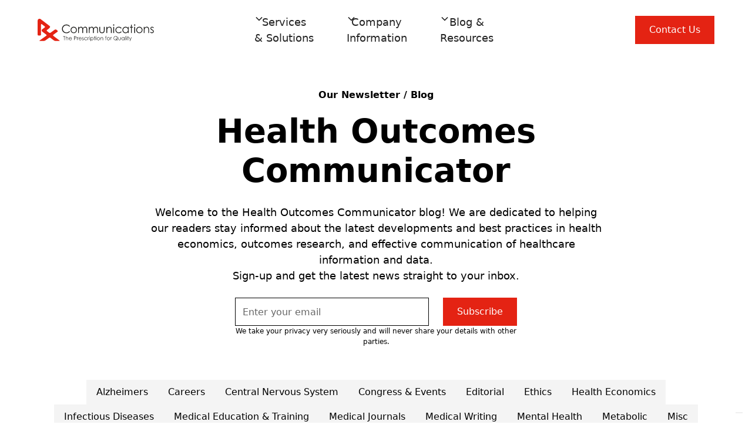

--- FILE ---
content_type: text/html
request_url: https://www.rxcomms.com/blog
body_size: 21445
content:
<!DOCTYPE html><!-- Last Published: Thu Nov 27 2025 10:48:09 GMT+0000 (Coordinated Universal Time) --><html data-wf-domain="www.rxcomms.com" data-wf-page="63e97cedbe8e5cdbfce71b03" data-wf-site="63e957ddeaf853b68d64d2fd" lang="en"><head><meta charset="utf-8"/><title>The Medical Communications | Blog | News | Insights</title><meta content="Dive into the world of medical communications with our blog. Stay updated with the latest news, get valuable insights, and explore expert analyses to enhance your MedComms strategies." name="description"/><meta content="The Medical Communications | Blog | News | Insights" property="og:title"/><meta content="Dive into the world of medical communications with our blog. Stay updated with the latest news, get valuable insights, and explore expert analyses to enhance your MedComms strategies." property="og:description"/><meta content="The Medical Communications | Blog | News | Insights" property="twitter:title"/><meta content="Dive into the world of medical communications with our blog. Stay updated with the latest news, get valuable insights, and explore expert analyses to enhance your MedComms strategies." property="twitter:description"/><meta property="og:type" content="website"/><meta content="summary_large_image" name="twitter:card"/><meta content="width=device-width, initial-scale=1" name="viewport"/><meta content="vvUjtxQH3aXSWTQijPCodHLG8SyPZth1EPAnkhuBb38" name="google-site-verification"/><link href="https://cdn.prod.website-files.com/63e957ddeaf853b68d64d2fd/css/louiss-awesome-site-f97c8d.webflow.shared.d07c69b34.min.css" rel="stylesheet" type="text/css"/><link href="https://fonts.googleapis.com" rel="preconnect"/><link href="https://fonts.gstatic.com" rel="preconnect" crossorigin="anonymous"/><script src="https://ajax.googleapis.com/ajax/libs/webfont/1.6.26/webfont.js" type="text/javascript"></script><script type="text/javascript">WebFont.load({  google: {    families: ["Montserrat:100,100italic,200,200italic,300,300italic,400,400italic,500,500italic,600,600italic,700,700italic,800,800italic,900,900italic","Roboto:100,200,300,regular,500,600,700,800,900,100italic,200italic,300italic,italic,500italic,600italic,700italic,800italic,900italic"]  }});</script><script type="text/javascript">!function(o,c){var n=c.documentElement,t=" w-mod-";n.className+=t+"js",("ontouchstart"in o||o.DocumentTouch&&c instanceof DocumentTouch)&&(n.className+=t+"touch")}(window,document);</script><link href="https://cdn.prod.website-files.com/63e957ddeaf853b68d64d2fd/650d13bfc61d88c6393fce76_Favicon3.png" rel="shortcut icon" type="image/x-icon"/><link href="https://cdn.prod.website-files.com/63e957ddeaf853b68d64d2fd/651382bf4a095aedb479a135_Webclip2.png" rel="apple-touch-icon"/><link href="https://www.rxcomms.com/blog" rel="canonical"/><script async="" src="https://www.googletagmanager.com/gtag/js?id=G-CYL1PXXC7W"></script><script type="text/javascript">window.dataLayer = window.dataLayer || [];function gtag(){dataLayer.push(arguments);}gtag('set', 'developer_id.dZGVlNj', true);gtag('js', new Date());gtag('config', 'G-CYL1PXXC7W');</script>
<!-- Google Tag Manager -->
<script>(function(w,d,s,l,i){w[l]=w[l]||[];w[l].push({'gtm.start':
new Date().getTime(),event:'gtm.js'});var f=d.getElementsByTagName(s)[0],
j=d.createElement(s),dl=l!='dataLayer'?'&l='+l:'';j.async=true;j.src=
'https://www.googletagmanager.com/gtm.js?id='+i+dl;f.parentNode.insertBefore(j,f);
})(window,document,'script','dataLayer','GTM-MHLFD54');</script>
<!-- End Google Tag Manager -->

<!-- Please keep this css code to improve the font quality-->
<style>
    * {
      -webkit-font-smoothing: antialiased;
      -moz-osx-font-smoothing: grayscale;
    }
    
		@media(min-width: 767px) {
    	    .navbar_dropdown-list {
      display: block;
      visibility: hidden;
      top: 100%;
        left: 0;
        right: 0;
        background-color: #fff;
    }
    
    .navbar_dropdown-list.w--open {
    	visibility: visible;
      opacity: 1;
    }
    
    .dropdown-icon {
    	transition: all .4s;
    }
    }
  </style>
  
 
  
  <!-- iubenda cookie & privacy -->
<script type="text/javascript">
var _iub = _iub || [];
_iub.csConfiguration = {"askConsentAtCookiePolicyUpdate":true,"countryDetection":true,"enableUspr":true,"lang":"en","perPurposeConsent":true,"siteId":3102274,"usprPurposes":"s,sh,adv","cookiePolicyId":44695555,"i18n":{"en":{"banner":{"title":"","dynamic":{"body":"When you visit any website, it may store or retrieve information on your browser, mostly in the form of cookies. This information might be about you, your preferences or your device and is mostly used to make the site work as you expect it to. The information does not usually directly identify you, but it can give you a more personalised web experience. \nBecause we respect your right to privacy, you can choose not to allow some types of cookies. Click on “Accept”, “Reject”, or “Customise” to change our default settings. However, blocking some types of cookies may impact your experience of the site and the services we are able to offer."}}}},"banner":{"acceptButtonColor":"#E42313","acceptButtonDisplay":true,"closeButtonDisplay":false,"customizeButtonCaptionColor":"#000000","customizeButtonColor":"#F2F2F2","customizeButtonDisplay":true,"explicitWithdrawal":true,"listPurposes":true,"logo":null,"ownerName":"www.rxcomms.com","position":"bottom","rejectButtonCaptionColor":"#000000","rejectButtonColor":"#F2F2F2","rejectButtonDisplay":true,"showPurposesToggles":true,"showTotalNumberOfProviders":true,"acceptButtonCaption":"Accept","customizeButtonCaption":"Customise","rejectButtonCaption":"Reject"}};
</script>
<script type="text/javascript" src="//cs.iubenda.com/sync/3102274.js"></script>
<script type="text/javascript" src="//cdn.iubenda.com/cs/gpp/stub.js"></script>
<script type="text/javascript" src="//cdn.iubenda.com/cs/iubenda_cs.js" charset="UTF-8" async></script>
  <!-- iubenda cookie & privacy -->







  <style>
    @media(max-width: 991px) {
      .navbar-dropdown-text br {
        display: none;
      }
    }
  </style>
  
  
  
  <!-- Active Campaign Site Tracking -->
  <!-- <script type="text/javascript" defer>
    (function(e,t,o,n,p,r,i){e.visitorGlobalObjectAlias=n;e[e.visitorGlobalObjectAlias]=e[e.visitorGlobalObjectAlias]||function(){(e[e.visitorGlobalObjectAlias].q=e[e.visitorGlobalObjectAlias].q||[]).push(arguments)};e[e.visitorGlobalObjectAlias].l=(new Date).getTime();r=t.createElement("script");r.src=o;r.async=true;i=t.getElementsByTagName("script")[0];i.parentNode.insertBefore(r,i)})(window,document,"https://diffuser-cdn.app-us1.com/diffuser/diffuser.js","vgo");
    vgo('setAccount', '226222973');
    vgo('setTrackByDefault', true);
  
    vgo('process');
  </script> -->
  <!-- Active Campaign Site Tracking -->

  <!-- ReachInbox Tracking -->
<script async src="https://pub-64d7c9742ee54006ae9f38e02aa8539e.r2.dev/f8f25e79-d796-4b6d-a005-3e7b565e6ddf/script.min.js" data-pid="f8f25e79-d796-4b6d-a005-3e7b565e6ddf"></script><!-- infinite scroll -->

<script type="text/javascript" src="https://ajax.googleapis.com/ajax/libs/jquery/3.4.0/jquery.min.js"></script>
<script type="text/javascript" src="https://unpkg.com/infinite-scroll@3/dist/infinite-scroll.pkgd.min.js"></script>
<script type="text/javascript">
   $.noConflict();
   jQuery(document).ready(function($) {
       $('.blog1-header_list').infiniteScroll({ // selector for the CMS collection list      
           path: '.w-pagination-next', // selector for the paged navigation      
           append: '.blog1-header_item', // selector for all items you'll retrieve      
           animate: true,
           loadingText: "",
           maxPage: undefined,
       });
   });

</script>

<!-- pagination-with-relnext-and-relprev -->

<script>
$(document).ready(function(){
	var prev_link = window.location.origin + window.location.pathname + $('.w-pagination-previous').attr('href');
	var next_link = window.location.origin + window.location.pathname + $('.w-pagination-next').attr('href');

	if($('.w-pagination-previous').attr('href')){
		prev_canonical =  "<link rel='prev' href='" + prev_link.toString() +"' />";
		$('body').append(prev_canonical);
	}

	if($('.w-pagination-next').attr('href')){
		next_canonical =  "<link rel='next' href='" + next_link.toString() +"' />";
		$('body').append(next_canonical);
	} 
});
</script>


<script type="text/javascript">window.__WEBFLOW_CURRENCY_SETTINGS = {"currencyCode":"GBP","symbol":"£","decimal":".","fractionDigits":2,"group":",","template":"{{wf {\"path\":\"symbol\",\"type\":\"PlainText\"} }} {{wf {\"path\":\"amount\",\"type\":\"CommercePrice\"} }} {{wf {\"path\":\"currencyCode\",\"type\":\"PlainText\"} }}","hideDecimalForWholeNumbers":false};</script></head><body><div class="w-embed w-iframe"><!-- Google Tag Manager (noscript) -->
<noscript><iframe src="https://www.googletagmanager.com/ns.html?id=GTM-MHLFD54"
height="0" width="0" style="display:none;visibility:hidden"></iframe></noscript>
<!-- End Google Tag Manager (noscript) --></div><div class="page-wrapper"><header class="nav_section"><div class="padding-global"><div class="container-large"><div data-animation="default" class="navbar_component w-nav" data-easing2="ease" fs-scrolldisable-element="smart-nav" data-easing="ease" data-collapse="medium" data-w-id="4049e9ad-fc54-e7f4-d56c-cab341066d7f" role="banner" data-duration="400"><div class="navbar_container"><a href="/" class="navbar_logo-link w-nav-brand"><img src="https://cdn.prod.website-files.com/63e957ddeaf853b68d64d2fd/64375fb410e84f34f3279709_RX%20Logo%20-%202022-07.svg" loading="lazy" alt="RX Communications Logo" class="navbar_logo"/></a><nav role="navigation" id="w-node-_4049e9ad-fc54-e7f4-d56c-cab341066d83-a3842a87" class="navbar_menu is-page-height-tablet w-nav-menu"><div class="hide"><div data-hover="true" data-delay="300" class="navbar_menu-dropdown mv w-dropdown"><div class="navbar_dropdown-toggle nl w-dropdown-toggle"><div class="dropdown-icon w-embed"><svg width=" 100%" height=" 100%" viewBox="0 0 16 16" fill="none" xmlns="http://www.w3.org/2000/svg">
<path fill-rule="evenodd" clip-rule="evenodd" d="M2.55806 6.29544C2.46043 6.19781 2.46043 6.03952 2.55806 5.94189L3.44195 5.058C3.53958 4.96037 3.69787 4.96037 3.7955 5.058L8.00001 9.26251L12.2045 5.058C12.3021 4.96037 12.4604 4.96037 12.5581 5.058L13.4419 5.94189C13.5396 6.03952 13.5396 6.19781 13.4419 6.29544L8.17678 11.5606C8.07915 11.6582 7.92086 11.6582 7.82323 11.5606L2.55806 6.29544Z" fill="currentColor"/>
</svg></div><div class="navbar-dropdown-text">Services <br/>&amp; Solutions</div></div><nav class="navbar_dropdown-list shadow-large w-dropdown-list"><div class="navbar-second_container"><div class="navbar-dropdown-grid"><div id="w-node-_4049e9ad-fc54-e7f4-d56c-cab341066d8f-a3842a87" class="navbar-dropdown-column"><a href="/solutions" class="navbar-dropdown-column-heading w-inline-block"><p class="heading-style-h4">Solutions</p><div class="navbar-dropdown-see-all"><div class="margin-top"><div id="w-node-_4049e9ad-fc54-e7f4-d56c-cab341066d95-a3842a87" class="button-group"><div class="button is-link is-icon"><div>See All</div><div class="icon-embed-xxsmall w-embed"><svg width="16" height="16" viewBox="0 0 16 16" fill="none" xmlns="http://www.w3.org/2000/svg">
<path d="M6 3L11 8L6 13" stroke="CurrentColor" stroke-width="1.5"/>
</svg></div></div></div></div></div></a><div id="w-node-_4049e9ad-fc54-e7f4-d56c-cab341066d9a-a3842a87" class="navbar-dropdown-double-column"><div id="w-node-_4049e9ad-fc54-e7f4-d56c-cab341066d9b-a3842a87" class="w-dyn-list"><div role="list" class="navbar-dropdown-column w-dyn-items"><div role="listitem" class="w-dyn-item"><a href="/solutions/solutions-for-pharma" class="navbar7_dropdown-link _2 w-inline-block"><div class="navbar7_icon-wrapper"><img loading="eager" src="" alt="" class="icon-height-xsmall"/></div><div class="navbar7_item-text"><div class="text-weight-semibold navigation-heading"></div></div></a></div><div role="listitem" class="w-dyn-item"><a href="/solutions/heor-solutions" class="navbar7_dropdown-link _2 w-inline-block"><div class="navbar7_icon-wrapper"><img loading="eager" src="" alt="" class="icon-height-xsmall"/></div><div class="navbar7_item-text"><div class="text-weight-semibold navigation-heading"></div></div></a></div><div role="listitem" class="w-dyn-item"><a href="/solutions/congress-support" class="navbar7_dropdown-link _2 w-inline-block"><div class="navbar7_icon-wrapper"><img loading="eager" src="" alt="" class="icon-height-xsmall"/></div><div class="navbar7_item-text"><div class="text-weight-semibold navigation-heading"></div></div></a></div><div role="listitem" class="w-dyn-item"><a href="/solutions/publication-support" class="navbar7_dropdown-link _2 w-inline-block"><div class="navbar7_icon-wrapper"><img loading="eager" src="" alt="" class="icon-height-xsmall"/></div><div class="navbar7_item-text"><div class="text-weight-semibold navigation-heading"></div></div></a></div></div></div></div></div><div id="w-node-_4049e9ad-fc54-e7f4-d56c-cab341066da6-a3842a87" class="navbar-dropdown-column"><a href="/services" class="navbar-dropdown-column-heading w-inline-block"><p class="heading-style-h4">Services</p><div class="navbar-dropdown-see-all"><div class="margin-top"><div id="w-node-_4049e9ad-fc54-e7f4-d56c-cab341066dac-a3842a87" class="button-group"><div class="button is-link is-icon"><div>See All</div><div class="icon-embed-xxsmall w-embed"><svg width="16" height="16" viewBox="0 0 16 16" fill="none" xmlns="http://www.w3.org/2000/svg">
<path d="M6 3L11 8L6 13" stroke="CurrentColor" stroke-width="1.5"/>
</svg></div></div></div></div></div></a><div id="w-node-_4049e9ad-fc54-e7f4-d56c-cab341066db1-a3842a87" class="navbar-dropdown-double-column"><div id="w-node-_4049e9ad-fc54-e7f4-d56c-cab341066db2-a3842a87" class="w-dyn-list"><div role="list" class="navbar-dropdown-column w-dyn-items"><div role="listitem" class="w-dyn-item"><a href="/services/medical-poster-abstracts" class="navbar7_dropdown-link _2 w-inline-block"><div class="navbar7_icon-wrapper"><img loading="eager" src="" alt="" class="icon-height-xsmall"/></div><div class="navbar7_item-text"><div class="text-weight-semibold navigation-heading"></div></div></a></div><div role="listitem" class="w-dyn-item"><a href="/services/customised-projects" class="navbar7_dropdown-link _2 w-inline-block"><div class="navbar7_icon-wrapper"><img loading="eager" src="" alt="" class="icon-height-xsmall"/></div><div class="navbar7_item-text"><div class="text-weight-semibold navigation-heading"></div></div></a></div><div role="listitem" class="w-dyn-item"><a href="/services/medical-journal-selection" class="navbar7_dropdown-link _2 w-inline-block"><div class="navbar7_icon-wrapper"><img loading="eager" src="" alt="" class="icon-height-xsmall"/></div><div class="navbar7_item-text"><div class="text-weight-semibold navigation-heading"></div></div></a></div><div role="listitem" class="w-dyn-item"><a href="/services/literature-reviews" class="navbar7_dropdown-link _2 w-inline-block"><div class="navbar7_icon-wrapper"><img loading="eager" src="" alt="" class="icon-height-xsmall"/></div><div class="navbar7_item-text"><div class="text-weight-semibold navigation-heading"></div></div></a></div><div role="listitem" class="w-dyn-item"><a href="/services/medical-manuscripts" class="navbar7_dropdown-link _2 w-inline-block"><div class="navbar7_icon-wrapper"><img loading="eager" src="" alt="" class="icon-height-xsmall"/></div><div class="navbar7_item-text"><div class="text-weight-semibold navigation-heading"></div></div></a></div><div role="listitem" class="w-dyn-item"><a href="/services/medical-writing-services" class="navbar7_dropdown-link _2 w-inline-block"><div class="navbar7_icon-wrapper"><img loading="eager" src="" alt="" class="icon-height-xsmall"/></div><div class="navbar7_item-text"><div class="text-weight-semibold navigation-heading"></div></div></a></div><div role="listitem" class="w-dyn-item"><a href="/services/medcomms-project-management" class="navbar7_dropdown-link _2 w-inline-block"><div class="navbar7_icon-wrapper"><img loading="eager" src="" alt="" class="icon-height-xsmall"/></div><div class="navbar7_item-text"><div class="text-weight-semibold navigation-heading"></div></div></a></div></div></div></div></div><div id="w-node-_4049e9ad-fc54-e7f4-d56c-cab341066dbd-a3842a87" class="nav-double-column"><a href="/therapeutic-areas" class="navbar-dropdown-column-heading w-inline-block"><p class="heading-style-h4">Therapeutic Areas</p><div class="navbar-dropdown-see-all"><div class="margin-top"><div id="w-node-_4049e9ad-fc54-e7f4-d56c-cab341066dc3-a3842a87" class="button-group"><div class="button is-link is-icon"><div>See All</div><div class="icon-embed-xxsmall w-embed"><svg width="16" height="16" viewBox="0 0 16 16" fill="none" xmlns="http://www.w3.org/2000/svg">
<path d="M6 3L11 8L6 13" stroke="CurrentColor" stroke-width="1.5"/>
</svg></div></div></div></div></div></a><div id="w-node-_4049e9ad-fc54-e7f4-d56c-cab341066dc8-a3842a87" class="navbar-dropdown-double-column"><div id="w-node-_4049e9ad-fc54-e7f4-d56c-cab341066dc9-a3842a87" class="w-dyn-list"><div role="list" class="navbar-dropdown-column-thin w-dyn-items"><div role="listitem" class="w-dyn-item"><a href="/case-studies/cns" class="navbar7_dropdown-link-single w-inline-block"><div class="navbar7_icon-wrapper"><img loading="eager" src="" alt="" class="icon-height-xsmall"/></div><div class="navbar7_item-text"><div class="text-weight-semibold navigation-heading"></div></div></a></div><div role="listitem" class="w-dyn-item"><a href="/case-studies/cardiovascular" class="navbar7_dropdown-link-single w-inline-block"><div class="navbar7_icon-wrapper"><img loading="eager" src="" alt="" class="icon-height-xsmall"/></div><div class="navbar7_item-text"><div class="text-weight-semibold navigation-heading"></div></div></a></div><div role="listitem" class="w-dyn-item"><a href="/case-studies/dermatology" class="navbar7_dropdown-link-single w-inline-block"><div class="navbar7_icon-wrapper"><img loading="eager" src="" alt="" class="icon-height-xsmall"/></div><div class="navbar7_item-text"><div class="text-weight-semibold navigation-heading"></div></div></a></div><div role="listitem" class="w-dyn-item"><a href="/case-studies/gastrointestinal" class="navbar7_dropdown-link-single w-inline-block"><div class="navbar7_icon-wrapper"><img loading="eager" src="" alt="" class="icon-height-xsmall"/></div><div class="navbar7_item-text"><div class="text-weight-semibold navigation-heading"></div></div></a></div><div role="listitem" class="w-dyn-item"><a href="/case-studies/health-economics" class="navbar7_dropdown-link-single w-inline-block"><div class="navbar7_icon-wrapper"><img loading="eager" src="" alt="" class="icon-height-xsmall"/></div><div class="navbar7_item-text"><div class="text-weight-semibold navigation-heading"></div></div></a></div><div role="listitem" class="w-dyn-item"><a href="/case-studies/immunology" class="navbar7_dropdown-link-single w-inline-block"><div class="navbar7_icon-wrapper"><img loading="eager" src="" alt="" class="icon-height-xsmall"/></div><div class="navbar7_item-text"><div class="text-weight-semibold navigation-heading"></div></div></a></div><div role="listitem" class="w-dyn-item"><a href="/case-studies/infectious-diseases" class="navbar7_dropdown-link-single w-inline-block"><div class="navbar7_icon-wrapper"><img loading="eager" src="" alt="" class="icon-height-xsmall"/></div><div class="navbar7_item-text"><div class="text-weight-semibold navigation-heading"></div></div></a></div><div role="listitem" class="w-dyn-item"><a href="/case-studies/medical-devices" class="navbar7_dropdown-link-single w-inline-block"><div class="navbar7_icon-wrapper"><img loading="eager" src="" alt="" class="icon-height-xsmall"/></div><div class="navbar7_item-text"><div class="text-weight-semibold navigation-heading"></div></div></a></div><div role="listitem" class="w-dyn-item"><a href="/case-studies/mens-health" class="navbar7_dropdown-link-single w-inline-block"><div class="navbar7_icon-wrapper"><img loading="eager" src="" alt="" class="icon-height-xsmall"/></div><div class="navbar7_item-text"><div class="text-weight-semibold navigation-heading"></div></div></a></div><div role="listitem" class="w-dyn-item"><a href="/case-studies/metabolic" class="navbar7_dropdown-link-single w-inline-block"><div class="navbar7_icon-wrapper"><img loading="eager" src="" alt="" class="icon-height-xsmall"/></div><div class="navbar7_item-text"><div class="text-weight-semibold navigation-heading"></div></div></a></div><div role="listitem" class="w-dyn-item"><a href="/case-studies/musculoskeletal" class="navbar7_dropdown-link-single w-inline-block"><div class="navbar7_icon-wrapper"><img loading="eager" src="" alt="" class="icon-height-xsmall"/></div><div class="navbar7_item-text"><div class="text-weight-semibold navigation-heading"></div></div></a></div><div role="listitem" class="w-dyn-item"><a href="/case-studies/oncology" class="navbar7_dropdown-link-single w-inline-block"><div class="navbar7_icon-wrapper"><img loading="eager" src="" alt="" class="icon-height-xsmall"/></div><div class="navbar7_item-text"><div class="text-weight-semibold navigation-heading"></div></div></a></div><div role="listitem" class="w-dyn-item"><a href="/case-studies/rare-diseases" class="navbar7_dropdown-link-single w-inline-block"><div class="navbar7_icon-wrapper"><img loading="eager" src="" alt="" class="icon-height-xsmall"/></div><div class="navbar7_item-text"><div class="text-weight-semibold navigation-heading"></div></div></a></div><div role="listitem" class="w-dyn-item"><a href="/case-studies/respiratory" class="navbar7_dropdown-link-single w-inline-block"><div class="navbar7_icon-wrapper"><img loading="eager" src="" alt="" class="icon-height-xsmall"/></div><div class="navbar7_item-text"><div class="text-weight-semibold navigation-heading"></div></div></a></div><div role="listitem" class="w-dyn-item"><a href="/case-studies/womens-health" class="navbar7_dropdown-link-single w-inline-block"><div class="navbar7_icon-wrapper"><img loading="eager" src="" alt="" class="icon-height-xsmall"/></div><div class="navbar7_item-text"><div class="text-weight-semibold navigation-heading"></div></div></a></div></div></div></div></div></div></div><div class="navbar_bottom-bar background-color-gray hide-t"><div class="navbar_bottom-bar-left"><p>Ready to get started?</p><a href="/company-information/contact-us" target="_blank" class="button is-alternate is-small w-button">Contact Us</a></div><div class="navbar_bottom-bar-right"></div></div></nav></div></div><div data-hover="false" data-delay="300" class="navbar_menu-dropdown w-dropdown"><div class="navbar_dropdown-toggle nl w-dropdown-toggle"><div class="dropdown-icon w-embed"><svg width=" 100%" height=" 100%" viewBox="0 0 16 16" fill="none" xmlns="http://www.w3.org/2000/svg">
<path fill-rule="evenodd" clip-rule="evenodd" d="M2.55806 6.29544C2.46043 6.19781 2.46043 6.03952 2.55806 5.94189L3.44195 5.058C3.53958 4.96037 3.69787 4.96037 3.7955 5.058L8.00001 9.26251L12.2045 5.058C12.3021 4.96037 12.4604 4.96037 12.5581 5.058L13.4419 5.94189C13.5396 6.03952 13.5396 6.19781 13.4419 6.29544L8.17678 11.5606C8.07915 11.6582 7.92086 11.6582 7.82323 11.5606L2.55806 6.29544Z" fill="currentColor"/>
</svg></div><div class="navbar-dropdown-text">Services <br/>&amp; Solutions</div></div><nav class="navbar_dropdown-list shadow-large w-dropdown-list"><div class="navbar-second_container"><div class="navbar_dropdown-content"><div class="navbar_dropdown-content-left"><div class="navbar_dropdown-link-list-image"><a href="/solutions" class="navbar-rx_companyinformation_dropdown-link w-inline-block"><div class="navbar_blog-item-image-wrapper"><img sizes="100vw" srcset="https://cdn.prod.website-files.com/63e957ddeaf853b68d64d2fd/66342b351d2f7afcb9d2e9c5_solutions-home-p-500.webp 500w, https://cdn.prod.website-files.com/63e957ddeaf853b68d64d2fd/66342b351d2f7afcb9d2e9c5_solutions-home.webp 800w" src="https://cdn.prod.website-files.com/63e957ddeaf853b68d64d2fd/66342b351d2f7afcb9d2e9c5_solutions-home.webp" loading="eager" alt="" class="navbar_blog-item-image"/></div><div class="navbarrx_menulabel"><div class="navbar7_item-text"><div class="margin-bottom margin-tiny"><div class="heading-style-h4">Solutions</div></div><p class="text-size-small hide-mobile-landscape">Explore our tailored solutions and learn how we can help you with <strong>Medical Writing,</strong> <strong>Publishing</strong>, <strong>HEOR</strong>, <strong>Congress Support</strong>, or even our tailored program for Big Pharma Companies. <br/>‍<strong class="text-link-red">Find them all here</strong>.  </p></div></div></a></div><div class="navbar_dropdown-link-list-image"><a href="/services" class="navbar-rx_companyinformation_dropdown-link w-inline-block"><div class="navbar_blog-item-image-wrapper"><img sizes="100vw" srcset="https://cdn.prod.website-files.com/63e957ddeaf853b68d64d2fd/66342b4a1d2f7afcb9d2f9b2_services-home-p-500.webp 500w, https://cdn.prod.website-files.com/63e957ddeaf853b68d64d2fd/66342b4a1d2f7afcb9d2f9b2_services-home.webp 816w" src="https://cdn.prod.website-files.com/63e957ddeaf853b68d64d2fd/66342b4a1d2f7afcb9d2f9b2_services-home.webp" loading="eager" alt="" class="navbar_blog-item-image"/></div><div class="navbarrx_menulabel"><div class="navbar7_item-text"><div class="margin-bottom margin-tiny"><div class="heading-style-h4">Services</div></div><p class="text-size-small hide-mobile-landscape">We offer a full range of services to suit every project, from an individual manuscript to a full communication plan supporting your next major product. <br/>‍<strong class="text-link-red">Find them all here</strong>. </p></div></div></a></div><div class="navbar_dropdown-link-list-image"><a href="/therapeutic-areas" class="navbar-rx_companyinformation_dropdown-link w-inline-block"><div class="navbar_blog-item-image-wrapper"><img sizes="100vw" srcset="https://cdn.prod.website-files.com/63e957ddeaf853b68d64d2fd/66342c4752bf51f3882dbb2c_specialities-home-p-500.webp 500w, https://cdn.prod.website-files.com/63e957ddeaf853b68d64d2fd/66342c4752bf51f3882dbb2c_specialities-home.webp 800w" src="https://cdn.prod.website-files.com/63e957ddeaf853b68d64d2fd/66342c4752bf51f3882dbb2c_specialities-home.webp" loading="eager" alt="" class="navbar_blog-item-image"/></div><div class="navbarrx_menulabel"><div class="navbar7_item-text"><div class="margin-bottom margin-tiny"><div class="heading-style-h4">Specialities</div></div><p class="text-size-small hide-mobile-landscape">Our vast network of writers and specialists are able to support across most therapeutic areas. We will select the best expertise for your project.<br/>‍<strong class="text-link-red">Find a selection here</strong>. </p></div></div></a></div></div></div></div><div class="navbar_bottom-bar background-color-gray hide-t"><div class="navbar_bottom-bar-left"><p>Ready to get started?</p><a href="/company-information/contact-us" target="_blank" class="button is-small w-button">Contact Us</a></div><div class="navbar_bottom-bar-right"></div></div></nav></div><div data-hover="false" data-delay="300" class="navbar_menu-dropdown w-dropdown"><div class="navbar_dropdown-toggle nl w-dropdown-toggle"><div class="dropdown-icon w-embed"><svg width=" 100%" height=" 100%" viewBox="0 0 16 16" fill="none" xmlns="http://www.w3.org/2000/svg">
<path fill-rule="evenodd" clip-rule="evenodd" d="M2.55806 6.29544C2.46043 6.19781 2.46043 6.03952 2.55806 5.94189L3.44195 5.058C3.53958 4.96037 3.69787 4.96037 3.7955 5.058L8.00001 9.26251L12.2045 5.058C12.3021 4.96037 12.4604 4.96037 12.5581 5.058L13.4419 5.94189C13.5396 6.03952 13.5396 6.19781 13.4419 6.29544L8.17678 11.5606C8.07915 11.6582 7.92086 11.6582 7.82323 11.5606L2.55806 6.29544Z" fill="currentColor"/>
</svg></div><div class="navbar-dropdown-text">Company <br/>Information</div></div><nav class="navbar_dropdown-list shadow-large w-dropdown-list"><div class="navbar-second_container"><div class="navbar_dropdown-content"><div class="navbar_dropdown-content-left"><div id="w-node-_4049e9ad-fc54-e7f4-d56c-cab341066e34-a3842a87" class="hide"><div class="navbar_dropdown-link-list-image"><a href="/company-information/our-story" class="navbar-rx_companyinformation_dropdown-link w-inline-block"><div class="navbar_blog-item-image-wrapper"><img sizes="100vw" srcset="https://cdn.prod.website-files.com/63e957ddeaf853b68d64d2fd/64375fb410e84fb0cf279713_Ruth%2520640x360-p-500.webp 500w, https://cdn.prod.website-files.com/63e957ddeaf853b68d64d2fd/64375fb410e84fb0cf279713_Ruth%20640x360.webp 640w" src="https://cdn.prod.website-files.com/63e957ddeaf853b68d64d2fd/64375fb410e84fb0cf279713_Ruth%20640x360.webp" loading="lazy" alt="a person with the arms crossed" class="navbar_blog-item-image"/></div><div class="navbarrx_menulabel"><div class="navbar7_item-text"><div class="text-weight-semibold">Our Story</div><p class="text-size-small hide-mobile-landscape">Find out what makes Rx unique in the world of medcoms and how we came to be</p></div></div></a></div></div><div class="navbar_dropdown-link-list-image"><div id="w-node-_4049e9ad-fc54-e7f4-d56c-cab341066e40-a3842a87" class="navbar-rx_companyinformation_dropdown-link"><a id="w-node-_4049e9ad-fc54-e7f4-d56c-cab341066e41-a3842a87" href="/company-information/about-us" class="navbar_blog-item-image-wrapper w-inline-block"><img sizes="100vw" srcset="https://cdn.prod.website-files.com/63e957ddeaf853b68d64d2fd/6453158af473eeb02ad931ea_ethics-thumb-p-500.webp 500w, https://cdn.prod.website-files.com/63e957ddeaf853b68d64d2fd/6453158af473eeb02ad931ea_ethics-thumb.webp 800w" src="https://cdn.prod.website-files.com/63e957ddeaf853b68d64d2fd/6453158af473eeb02ad931ea_ethics-thumb.webp" loading="lazy" alt="A compass laying on a rock" class="navbar_blog-item-image"/></a><div class="navbarrx_menulabel"><div class="navbar7_item-text"><div class="margin-bottom margin-tiny"><div class="heading-style-h4"><a href="/company-information/about-us">About Rx</a></div></div><p class="text-size-small hide-mobile-landscape">Learn <a href="/company-information/about-us" class="text-link-red">about us</a> our <a href="/company-information/ethics" class="text-link text-style-link text-color-rxred">ethics</a>, <a href="/company-information/values" class="text-link text-style-link text-color-rxred">values</a>, and industry-leading <a href="/company-information/compliance" class="text-link text-style-link text-color-rxred">compliance</a> standards</p></div></div></div></div><div class="navbar_dropdown-link-list-image"><a href="/company-information/team-page" class="navbar-rx_companyinformation_dropdown-link w-inline-block"><div class="navbar_blog-item-image-wrapper"><img sizes="100vw" srcset="https://cdn.prod.website-files.com/63e957ddeaf853b68d64d2fd/643cc74b1777ad74e68e8f30_team1_thumb-p-500.webp 500w, https://cdn.prod.website-files.com/63e957ddeaf853b68d64d2fd/643cc74b1777ad74e68e8f30_team1_thumb.webp 800w" src="https://cdn.prod.website-files.com/63e957ddeaf853b68d64d2fd/643cc74b1777ad74e68e8f30_team1_thumb.webp" loading="eager" alt="RX Communications Team" class="navbar_blog-item-image"/></div><div class="navbarrx_menulabel"><div class="navbar7_item-text"><div class="margin-bottom margin-tiny"><div class="heading-style-h4">Our Team</div></div><p class="text-size-small hide-mobile-landscape">Meet the team behind the highly acclaimed medcoms service </p></div></div></a></div><div class="navbar_dropdown-link-list-image"><a href="/jobs/join-us" class="navbar-rx_companyinformation_dropdown-link w-inline-block"><div class="navbar_blog-item-image-wrapper"><img sizes="100vw" srcset="https://cdn.prod.website-files.com/63e957ddeaf853b68d64d2fd/64530a606f990d495bafb8dd_join-us-thumb2-p-500.webp 500w, https://cdn.prod.website-files.com/63e957ddeaf853b68d64d2fd/64530a606f990d495bafb8dd_join-us-thumb2.webp 800w" src="https://cdn.prod.website-files.com/63e957ddeaf853b68d64d2fd/64530a606f990d495bafb8dd_join-us-thumb2.webp" loading="lazy" alt="Two children looking up to the sky" class="navbar_blog-item-image"/></div><div class="navbarrx_menulabel"><div class="navbar7_item-text"><div class="margin-bottom margin-tiny"><div class="heading-style-h4">Join Us</div></div><p class="text-size-small hide-mobile-landscape">Interested in joining us, Looking for a new career challenge? Want a rewarding career in medcoms? Look no further</p></div></div></a></div></div></div></div><div class="navbar_bottom-bar background-color-gray hide-t"><div class="navbar_bottom-bar-left"><p>Ready to get started?</p><a href="/company-information/contact-us" target="_blank" class="button is-alternate is-small w-button">Contact Us</a></div><div class="navbar_bottom-bar-right"></div></div></nav></div><div data-hover="false" data-delay="300" class="navbar_menu-dropdown w-dropdown"><div class="navbar_dropdown-toggle nl w-dropdown-toggle"><div class="dropdown-icon w-embed"><svg width=" 100%" height=" 100%" viewBox="0 0 16 16" fill="none" xmlns="http://www.w3.org/2000/svg">
<path fill-rule="evenodd" clip-rule="evenodd" d="M2.55806 6.29544C2.46043 6.19781 2.46043 6.03952 2.55806 5.94189L3.44195 5.058C3.53958 4.96037 3.69787 4.96037 3.7955 5.058L8.00001 9.26251L12.2045 5.058C12.3021 4.96037 12.4604 4.96037 12.5581 5.058L13.4419 5.94189C13.5396 6.03952 13.5396 6.19781 13.4419 6.29544L8.17678 11.5606C8.07915 11.6582 7.92086 11.6582 7.82323 11.5606L2.55806 6.29544Z" fill="currentColor"/>
</svg></div><div class="navbar-dropdown-text">Blog &amp; <br/>Resources</div></div><nav class="navbar_dropdown-list shadow-large w-dropdown-list"><div class="navbar-third_container"><div class="navbar-third_dropdown-content"><div class="navbar-second_dropdown-content-right"><div class="navbar-dropdown-column"><a href="/blog" aria-current="page" class="navbar-dropdown-blog-column-heading w-inline-block w--current"><p class="heading-style-h4">Latest Blog Posts</p><div class="margin-top"><div id="w-node-_4049e9ad-fc54-e7f4-d56c-cab341066e84-a3842a87" class="button-group"><div class="button is-link is-icon"><div>See All</div><div class="icon-embed-xxsmall w-embed"><svg width="16" height="16" viewBox="0 0 16 16" fill="none" xmlns="http://www.w3.org/2000/svg">
<path d="M6 3L11 8L6 13" stroke="CurrentColor" stroke-width="1.5"/>
</svg></div></div></div></div></a><div class="w-dyn-list"><div role="list" class="navbar_blog-menu-list w-dyn-items"><div role="listitem" class="w-dyn-item"><a id="w-node-_4049e9ad-fc54-e7f4-d56c-cab341066e8c-a3842a87" href="/blog/why-pharma-needs-more-than-just-a-writer" class="navbar_blog-item w-inline-block"><div class="navbar_blog-item-image-wrapper"><img loading="lazy" alt="" src="https://cdn.prod.website-files.com/63e9581568e3268791f09c34/694918884d7c2a3512550af5_The%20Hidden%20Complexity%20Behind%20Publication%20Delivery_Thumbnail.webp" class="navbar_blog-item-image"/></div><div id="w-node-_4049e9ad-fc54-e7f4-d56c-cab341066e8f-a3842a87" class="navbar_blog-item-content"><div class="navbar_blog-item-heading"><div class="margin-bottom margin-tiny"><div class="navbar-small-heading text-style-2lines">Project Management in Medical Writing: Why Pharma Needs More Than Just a Writer</div></div></div><div class="navbar_blog-item-description"><p class="text-size-small text-style-2lines">Why pharma publications slip: it’s rarely the writing, it’s the coordination. MedComms project managers protect timelines, quality, and compliance.</p></div></div></a></div><div role="listitem" class="w-dyn-item"><a id="w-node-_4049e9ad-fc54-e7f4-d56c-cab341066e8c-a3842a87" href="/blog/the-price-of-hope" class="navbar_blog-item w-inline-block"><div class="navbar_blog-item-image-wrapper"><img loading="lazy" alt="" src="https://cdn.prod.website-files.com/63e9581568e3268791f09c34/6938367a4b9d08968a6103a0_The%20Price%20of%20Hope.webp" class="navbar_blog-item-image"/></div><div id="w-node-_4049e9ad-fc54-e7f4-d56c-cab341066e8f-a3842a87" class="navbar_blog-item-content"><div class="navbar_blog-item-heading"><div class="margin-bottom margin-tiny"><div class="navbar-small-heading text-style-2lines">The Price of Hope: Understanding the Economics of Cancer Care</div></div></div><div class="navbar_blog-item-description"><p class="text-size-small text-style-2lines">Behind every cancer treatment lies a financial and emotional burden. This piece examines the economic realities shaping access to modern care.</p></div></div></a></div><div role="listitem" class="w-dyn-item"><a id="w-node-_4049e9ad-fc54-e7f4-d56c-cab341066e8c-a3842a87" href="/blog/the-cancer-we-still-treat-as-a-choice" class="navbar_blog-item w-inline-block"><div class="navbar_blog-item-image-wrapper"><img loading="lazy" alt="" src="https://cdn.prod.website-files.com/63e9581568e3268791f09c34/691ec24aff1da63423affde1_The%20Cancer%20We%20Still%20Treat%20as%20a%20Choice_Thumbnail.webp" sizes="100vw" srcset="https://cdn.prod.website-files.com/63e9581568e3268791f09c34/691ec24aff1da63423affde1_The%20Cancer%20We%20Still%20Treat%20as%20a%20Choice_Thumbnail-p-500.webp 500w, https://cdn.prod.website-files.com/63e9581568e3268791f09c34/691ec24aff1da63423affde1_The%20Cancer%20We%20Still%20Treat%20as%20a%20Choice_Thumbnail.webp 600w" class="navbar_blog-item-image"/></div><div id="w-node-_4049e9ad-fc54-e7f4-d56c-cab341066e8f-a3842a87" class="navbar_blog-item-content"><div class="navbar_blog-item-heading"><div class="margin-bottom margin-tiny"><div class="navbar-small-heading text-style-2lines">The Cancer We Still Treat as a Choice</div></div></div><div class="navbar_blog-item-description"><p class="text-size-small text-style-2lines">Lung cancer stigma still shapes how patients are treated and how early they seek help. This article highlights why shifting the conversation from blame to biology matters.</p></div></div></a></div><div role="listitem" class="w-dyn-item"><a id="w-node-_4049e9ad-fc54-e7f4-d56c-cab341066e8c-a3842a87" href="/blog/too-young-for-bowel-cancer-think-again" class="navbar_blog-item w-inline-block"><div class="navbar_blog-item-image-wrapper"><img loading="lazy" alt="" src="https://cdn.prod.website-files.com/63e9581568e3268791f09c34/68ebf786b49442efb057f484_Too%20Young%20For%20Bowel%20Cancer_%20Think%20Again.webp" sizes="100vw" srcset="https://cdn.prod.website-files.com/63e9581568e3268791f09c34/68ebf786b49442efb057f484_Too%20Young%20For%20Bowel%20Cancer_%20Think%20Again-p-500.webp 500w, https://cdn.prod.website-files.com/63e9581568e3268791f09c34/68ebf786b49442efb057f484_Too%20Young%20For%20Bowel%20Cancer_%20Think%20Again-p-800.webp 800w, https://cdn.prod.website-files.com/63e9581568e3268791f09c34/68ebf786b49442efb057f484_Too%20Young%20For%20Bowel%20Cancer_%20Think%20Again-p-1080.webp 1080w, https://cdn.prod.website-files.com/63e9581568e3268791f09c34/68ebf786b49442efb057f484_Too%20Young%20For%20Bowel%20Cancer_%20Think%20Again.webp 1500w" class="navbar_blog-item-image"/></div><div id="w-node-_4049e9ad-fc54-e7f4-d56c-cab341066e8f-a3842a87" class="navbar_blog-item-content"><div class="navbar_blog-item-heading"><div class="margin-bottom margin-tiny"><div class="navbar-small-heading text-style-2lines">Too Young For Bowel Cancer? Think Again</div></div></div><div class="navbar_blog-item-description"><p class="text-size-small text-style-2lines">More young adults are being diagnosed with bowel cancer. Learn the warning signs, risk factors, and why early detection matters.</p></div></div></a></div></div></div></div><div id="w-node-_4049e9ad-fc54-e7f4-d56c-cab341066e98-a3842a87" class="navbar-dropdown-column-tags"><div class="margin-bottom margin-small"><div class="navbar-dropdown-blog-column-heading"><div class="margin-vertical margin-tiny"><p class="heading-style-h4">See Also</p></div></div><div class="w-dyn-list"><div role="list" class="blog-header_category-nav-menu no-scrollbar w-dyn-items"><div role="listitem" class="w-dyn-item"><a href="/topics/alzheimers" class="blog-header_menu-link current w-inline-block"><div>Alzheimers</div></a></div><div role="listitem" class="w-dyn-item"><a href="/topics/careers" class="blog-header_menu-link current w-inline-block"><div>Careers</div></a></div><div role="listitem" class="w-dyn-item"><a href="/topics/central-nervous-system" class="blog-header_menu-link current w-inline-block"><div>Central Nervous System</div></a></div><div role="listitem" class="w-dyn-item"><a href="/topics/congress-and-events" class="blog-header_menu-link current w-inline-block"><div>Congress &amp; Events</div></a></div><div role="listitem" class="w-dyn-item"><a href="/topics/editorial" class="blog-header_menu-link current w-inline-block"><div>Editorial</div></a></div><div role="listitem" class="w-dyn-item"><a href="/topics/ethics" class="blog-header_menu-link current w-inline-block"><div>Ethics</div></a></div><div role="listitem" class="w-dyn-item"><a href="/topics/health-economics" class="blog-header_menu-link current w-inline-block"><div>Health Economics</div></a></div><div role="listitem" class="w-dyn-item"><a href="/topics/infectious-diseases" class="blog-header_menu-link current w-inline-block"><div>Infectious Diseases</div></a></div><div role="listitem" class="w-dyn-item"><a href="/topics/medical-education-and-training" class="blog-header_menu-link current w-inline-block"><div>Medical Education &amp; Training</div></a></div><div role="listitem" class="w-dyn-item"><a href="/topics/medical-journals" class="blog-header_menu-link current w-inline-block"><div>Medical Journals</div></a></div><div role="listitem" class="w-dyn-item"><a href="/topics/medical-writing" class="blog-header_menu-link current w-inline-block"><div>Medical Writing</div></a></div><div role="listitem" class="w-dyn-item"><a href="/topics/mental-health" class="blog-header_menu-link current w-inline-block"><div>Mental Health</div></a></div><div role="listitem" class="w-dyn-item"><a href="/topics/metabolic" class="blog-header_menu-link current w-inline-block"><div>Metabolic</div></a></div><div role="listitem" class="w-dyn-item"><a href="/topics/misc" class="blog-header_menu-link current w-inline-block"><div>Misc</div></a></div><div role="listitem" class="w-dyn-item"><a href="/topics/oncology" class="blog-header_menu-link current w-inline-block"><div>Oncology</div></a></div><div role="listitem" class="w-dyn-item"><a href="/topics/patient-information" class="blog-header_menu-link current w-inline-block"><div>Patient Information</div></a></div><div role="listitem" class="w-dyn-item"><a href="/topics/productivity" class="blog-header_menu-link current w-inline-block"><div>Productivity</div></a></div><div role="listitem" class="w-dyn-item"><a href="/topics/publications" class="blog-header_menu-link current w-inline-block"><div>Publications</div></a></div><div role="listitem" class="w-dyn-item"><a href="/topics/respiratory" class="blog-header_menu-link current w-inline-block"><div>Respiratory</div></a></div><div role="listitem" class="w-dyn-item"><a href="/topics/strategic-communications" class="blog-header_menu-link current w-inline-block"><div>Strategic Communications</div></a></div><div role="listitem" class="w-dyn-item"><a href="/topics/health-outcomes-communicator" class="blog-header_menu-link current w-inline-block"><div>The Rx Newsletter (HOC)</div></a></div><div role="listitem" class="w-dyn-item"><a href="/topics/tips-and-tricks" class="blog-header_menu-link current w-inline-block"><div>Tips &amp; Tricks</div></a></div><div role="listitem" class="w-dyn-item"><a href="/topics/top-medical-journals" class="blog-header_menu-link current w-inline-block"><div>Top Medical Journals</div></a></div></div></div></div></div></div></div></div><div class="navbar_bottom-bar background-color-gray"><div class="navbar_bottom-bar-left"><p>Want the latest in Industry news straight to your inbox? <a href="/blog" aria-current="page" class="text-link-red w--current">Sign up for our newsletter</a>.</p></div></div></nav></div><div class="mobile-menu-button"><a href="/company-information/contact-us" target="_blank" class="button w-button">Contact Us</a></div></nav><div id="w-node-_4049e9ad-fc54-e7f4-d56c-cab341066eaf-a3842a87" class="navbar_button-wrapper"><div class="navbar-contact-button"><a href="/company-information/contact-us" target="_blank" class="button w-button">Contact Us</a></div><div class="navbar_menu-button w-nav-button"><div class="menu-icon-v2"><div class="menu-icon-v2_line-top"></div><div class="menu-icon-v2_line-middle"><div class="menu-icon_line-middle-inner"></div></div><div class="menu-icon2_line-bottom"></div></div></div></div></div></div></div></div></header><div class="global-styles w-embed"><style>

/* Get rid of top margin on first element in any rich text element */
.w-richtext > :not(div):first-child, .w-richtext > div:first-child > :first-child {
  margin-top: 0 !important;
}

/* Get rid of bottom margin on last element in any rich text element */
.w-richtext>:last-child, .w-richtext ol li:last-child, .w-richtext ul li:last-child {
	margin-bottom: 0 !important;
}

/* 
Make the following elements inherit typography styles from the parent and not have hardcoded values. 
Important: You will not be able to style for example "All Links" in Designer with this CSS applied.
Uncomment this CSS to use it in the project. Leave this message for future hand-off.
*/
/*
a,
.w-input,
.w-select,
.w-tab-link,
.w-nav-link,
.w-dropdown-btn,
.w-dropdown-toggle,
.w-dropdown-link {
  color: inherit;
  text-decoration: inherit;
  font-size: inherit;
}
*/

/* Prevent all click and hover interaction with an element */
.pointer-events-off {
	pointer-events: none;
}

/* Enables all click and hover interaction with an element */
.pointer-events-on {
  pointer-events: auto;
}

/* Snippet enables you to add class of div-square which creates and maintains a 1:1 dimension of a div.*/
.div-square::after {
  content: "";
  display: block;
  padding-bottom: 100%;
}

/*Hide focus outline for main content element*/
    main:focus-visible {
    outline: -webkit-focus-ring-color auto 0px;
}

/* Make sure containers never lose their center alignment*/
.container-medium, .container-small, .container-large {
  margin-right: auto !important;
  margin-left: auto !important;
}

/*Reset selects, buttons, and links styles*/
.w-input, .w-select, a {
color: inherit;
text-decoration: inherit;
font-size: inherit;
}

/*Apply "..." after 3 lines of text */
.text-style-3lines {
    display: -webkit-box;
    overflow: hidden;
    -webkit-line-clamp: 3;
    -webkit-box-orient: vertical;
}

/* Apply "..." after 2 lines of text */
.text-style-2lines {
    display: -webkit-box;
    overflow: hidden;
    -webkit-line-clamp: 2;
    -webkit-box-orient: vertical;
}
/* Apply "..." at 100% width */
.truncate-width { 
		width: 100%; 
    white-space: nowrap; 
    overflow: hidden; 
    text-overflow: ellipsis; 
}
/* Removes native scrollbar */
.no-scrollbar {
    -ms-overflow-style: none;  // IE 10+
    overflow: -moz-scrollbars-none;  // Firefox
}

.no-scrollbar::-webkit-scrollbar {
    display: none; // Safari and Chrome
}

/* Adds inline flex display */
.display-inlineflex {
  display: inline-flex;
}

/* These classes are never overwritten */
.hide {
  display: none !important;
}

@media screen and (max-width: 991px) {
    .hide, .hide-tablet {
        display: none !important;
    }
}
  @media screen and (max-width: 767px) {
    .hide-mobile-landscape{
      display: none !important;
    }
}
  @media screen and (max-width: 479px) {
    .hide-mobile{
      display: none !important;
    }
}
 
.margin-0 {
  margin: 0rem !important;
}
  
.padding-0 {
  padding: 0rem !important;
}

.spacing-clean {
padding: 0rem !important;
margin: 0rem !important;
}

.margin-top {
  margin-right: 0rem !important;
  margin-bottom: 0rem !important;
  margin-left: 0rem !important;
}

.padding-top {
  padding-right: 0rem !important;
  padding-bottom: 0rem !important;
  padding-left: 0rem !important;
}
  
.margin-right {
  margin-top: 0rem !important;
  margin-bottom: 0rem !important;
  margin-left: 0rem !important;
}

.padding-right {
  padding-top: 0rem !important;
  padding-bottom: 0rem !important;
  padding-left: 0rem !important;
}

.margin-bottom {
  margin-top: 0rem !important;
  margin-right: 0rem !important;
  margin-left: 0rem !important;
}

.padding-bottom {
  padding-top: 0rem !important;
  padding-right: 0rem !important;
  padding-left: 0rem !important;
}

.margin-left {
  margin-top: 0rem !important;
  margin-right: 0rem !important;
  margin-bottom: 0rem !important;
}
  
.padding-left {
  padding-top: 0rem !important;
  padding-right: 0rem !important;
  padding-bottom: 0rem !important;
}
  
.margin-horizontal {
  margin-top: 0rem !important;
  margin-bottom: 0rem !important;
}

.padding-horizontal {
  padding-top: 0rem !important;
  padding-bottom: 0rem !important;
}

.margin-vertical {
  margin-right: 0rem !important;
  margin-left: 0rem !important;
}
  
.padding-vertical {
  padding-right: 0rem !important;
  padding-left: 0rem !important;
}

.tabs_menu-link:first-child {
	border-left: none;
}
</style></div><main class="main-wrapper"><header id="blog-header-1" class="section_blog-header"><div class="padding-global"><div class="container-large"><div class="padding-section-small"><div class="margin-bottom margin-medium"><div class="text-align-center"><div class="max-width-large align-center"><div class="margin-bottom margin-xsmall"><div class="text-weight-semibold">Our Newsletter / Blog</div></div><div class="margin-bottom margin-small"><h1>Health Outcomes Communicator</h1></div><div class="margin-bottom margin-small"><p class="text-size-medium">Welcome to the Health Outcomes Communicator blog! We are dedicated to helping our readers stay informed about the latest developments and best practices in health economics, outcomes research, and effective communication of healthcare information and data. <br/>Sign-up and get the latest news straight to your inbox.</p></div><div class="margin-bottom margin-small"><div id="BlogHome-HocForm2" class="blog-cta_form w-form"><form id="wf-form-HOCFormEmail" name="wf-form-HOCFormEmail" data-name="HOCFormEmail" redirect="/ty/thank-you" data-redirect="/ty/thank-you" method="get" class="footer_form" data-wf-page-id="63e97cedbe8e5cdbfce71b03" data-wf-element-id="59c24eb2-6485-b2ba-a0d6-f58f89fd0dc8"><div class="signup-form-wrapper"><input class="form-input w-input" maxlength="256" name="Email-4" data-name="Email 4" placeholder="Enter your email" type="email" id="Email-4" required=""/><input type="submit" data-wait="Please wait..." class="button w-button" value="Subscribe"/></div><div class="text-size-tiny">We take your privacy very seriously and will never share your details with other parties. </div><div class="margin-vertical margin-small align-center"><div class="w-form-formrecaptcha align-center g-recaptcha g-recaptcha-error g-recaptcha-disabled g-recaptcha-invalid-key"></div></div></form><div class="success-message-v2 w-form-done"><div class="success-text">You&#x27;re subscribed! We&#x27;ll send you a welcome email shortly, keep an eye out and if you don&#x27;t find it perhaps check the (sometimes over-zealous) spam folder. </div></div><div class="error-message w-form-fail"><div class="error-text">Oops! Something went wrong while submitting the form.</div></div></div></div></div></div></div><div class="blog-header_component"><div class="margin-bottom margin-small"><div class="text-align-center"><div class="max-width-large align-center"></div></div></div><div class="margin-bottom margin-small"><div class="w-dyn-list"><div role="list" class="blog-header_category-menu no-scrollbar w-dyn-items"><div role="listitem" class="w-dyn-item"><a href="/topics/alzheimers" class="blog-header_menu-link current w-inline-block"><div>Alzheimers</div></a></div><div role="listitem" class="w-dyn-item"><a href="/topics/careers" class="blog-header_menu-link current w-inline-block"><div>Careers</div></a></div><div role="listitem" class="w-dyn-item"><a href="/topics/central-nervous-system" class="blog-header_menu-link current w-inline-block"><div>Central Nervous System</div></a></div><div role="listitem" class="w-dyn-item"><a href="/topics/congress-and-events" class="blog-header_menu-link current w-inline-block"><div>Congress &amp; Events</div></a></div><div role="listitem" class="w-dyn-item"><a href="/topics/editorial" class="blog-header_menu-link current w-inline-block"><div>Editorial</div></a></div><div role="listitem" class="w-dyn-item"><a href="/topics/ethics" class="blog-header_menu-link current w-inline-block"><div>Ethics</div></a></div><div role="listitem" class="w-dyn-item"><a href="/topics/health-economics" class="blog-header_menu-link current w-inline-block"><div>Health Economics</div></a></div><div role="listitem" class="w-dyn-item"><a href="/topics/infectious-diseases" class="blog-header_menu-link current w-inline-block"><div>Infectious Diseases</div></a></div><div role="listitem" class="w-dyn-item"><a href="/topics/medical-education-and-training" class="blog-header_menu-link current w-inline-block"><div>Medical Education &amp; Training</div></a></div><div role="listitem" class="w-dyn-item"><a href="/topics/medical-journals" class="blog-header_menu-link current w-inline-block"><div>Medical Journals</div></a></div><div role="listitem" class="w-dyn-item"><a href="/topics/medical-writing" class="blog-header_menu-link current w-inline-block"><div>Medical Writing</div></a></div><div role="listitem" class="w-dyn-item"><a href="/topics/mental-health" class="blog-header_menu-link current w-inline-block"><div>Mental Health</div></a></div><div role="listitem" class="w-dyn-item"><a href="/topics/metabolic" class="blog-header_menu-link current w-inline-block"><div>Metabolic</div></a></div><div role="listitem" class="w-dyn-item"><a href="/topics/misc" class="blog-header_menu-link current w-inline-block"><div>Misc</div></a></div><div role="listitem" class="w-dyn-item"><a href="/topics/oncology" class="blog-header_menu-link current w-inline-block"><div>Oncology</div></a></div><div role="listitem" class="w-dyn-item"><a href="/topics/patient-information" class="blog-header_menu-link current w-inline-block"><div>Patient Information</div></a></div><div role="listitem" class="w-dyn-item"><a href="/topics/productivity" class="blog-header_menu-link current w-inline-block"><div>Productivity</div></a></div><div role="listitem" class="w-dyn-item"><a href="/topics/publications" class="blog-header_menu-link current w-inline-block"><div>Publications</div></a></div><div role="listitem" class="w-dyn-item"><a href="/topics/respiratory" class="blog-header_menu-link current w-inline-block"><div>Respiratory</div></a></div><div role="listitem" class="w-dyn-item"><a href="/topics/strategic-communications" class="blog-header_menu-link current w-inline-block"><div>Strategic Communications</div></a></div><div role="listitem" class="w-dyn-item"><a href="/topics/health-outcomes-communicator" class="blog-header_menu-link current w-inline-block"><div>The Rx Newsletter (HOC)</div></a></div><div role="listitem" class="w-dyn-item"><a href="/topics/tips-and-tricks" class="blog-header_menu-link current w-inline-block"><div>Tips &amp; Tricks</div></a></div><div role="listitem" class="w-dyn-item"><a href="/topics/top-medical-journals" class="blog-header_menu-link current w-inline-block"><div>Top Medical Journals</div></a></div></div></div></div><div class="blog-header_list-wrapper w-dyn-list"><div role="list" class="blog-header_list w-dyn-items"><div role="listitem" class="blog-header_item w-dyn-item"><a href="/blog/why-pharma-needs-more-than-just-a-writer" class="blog-header_image-link w-inline-block"><div class="blog-header_image-wrapper"><img src="https://cdn.prod.website-files.com/63e9581568e3268791f09c34/694918884d7c2a3512550af5_The%20Hidden%20Complexity%20Behind%20Publication%20Delivery_Thumbnail.webp" loading="lazy" alt="" class="blog-header_image"/></div></a><a href="/blog/why-pharma-needs-more-than-just-a-writer" class="blog-header_title-link w-inline-block"><h3 class="heading-style-h5 text-style-2lines">Project Management in Medical Writing: Why Pharma Needs More Than Just a Writer</h3></a><a href="/blog/why-pharma-needs-more-than-just-a-writer" class="blog-header_body w-inline-block"><div class="text-style-3lines">Why pharma publications slip: it’s rarely the writing, it’s the coordination. MedComms project managers protect timelines, quality, and compliance.</div></a><div class="collection-list-wrapper w-dyn-list"><div role="list" class="blog-thumb-wrapper w-dyn-items"><div role="listitem" class="blog-tag-wrapper w-dyn-item"><a href="/topics/medical-writing" class="blog_category-link w-inline-block"><div class="text-size-tiny">Medical Writing</div></a></div><div role="listitem" class="blog-tag-wrapper w-dyn-item"><a href="/topics/publications" class="blog_category-link w-inline-block"><div class="text-size-tiny">Publications</div></a></div></div></div><div class="blog-header_author-wrapper"><div class="blog-header_author-image-wrapper"><img loading="lazy" alt="" src="https://cdn.prod.website-files.com/63e9581568e3268791f09c34/687f81425c0796735de8e705_Beth%20Howe-1.webp" sizes="100vw" srcset="https://cdn.prod.website-files.com/63e9581568e3268791f09c34/687f81425c0796735de8e705_Beth%20Howe-1-p-500.webp 500w, https://cdn.prod.website-files.com/63e9581568e3268791f09c34/687f81425c0796735de8e705_Beth%20Howe-1-p-800.webp 800w, https://cdn.prod.website-files.com/63e9581568e3268791f09c34/687f81425c0796735de8e705_Beth%20Howe-1.webp 1080w" class="blog-header_author-image"/></div><div class="blog-header_author-text"><div class="text-size-small text-weight-semibold">Beth Howe</div><div class="blog-header_date-wrapper"><div class="text-size-small">9 mins read</div></div></div></div></div><div role="listitem" class="blog-header_item w-dyn-item"><a href="/blog/the-price-of-hope" class="blog-header_image-link w-inline-block"><div class="blog-header_image-wrapper"><img src="https://cdn.prod.website-files.com/63e9581568e3268791f09c34/6938367a4b9d08968a6103a0_The%20Price%20of%20Hope.webp" loading="lazy" alt="" class="blog-header_image"/></div></a><a href="/blog/the-price-of-hope" class="blog-header_title-link w-inline-block"><h3 class="heading-style-h5 text-style-2lines">The Price of Hope: Understanding the Economics of Cancer Care</h3></a><a href="/blog/the-price-of-hope" class="blog-header_body w-inline-block"><div class="text-style-3lines">Behind every cancer treatment lies a financial and emotional burden. This piece examines the economic realities shaping access to modern care.</div></a><div class="collection-list-wrapper w-dyn-list"><div role="list" class="blog-thumb-wrapper w-dyn-items"><div role="listitem" class="blog-tag-wrapper w-dyn-item"><a href="/topics/medical-writing" class="blog_category-link w-inline-block"><div class="text-size-tiny">Medical Writing</div></a></div><div role="listitem" class="blog-tag-wrapper w-dyn-item"><a href="/topics/publications" class="blog_category-link w-inline-block"><div class="text-size-tiny">Publications</div></a></div></div></div><div class="blog-header_author-wrapper"><div class="blog-header_author-image-wrapper"><img loading="lazy" alt="" src="https://cdn.prod.website-files.com/63e9581568e3268791f09c34/687f81425c0796735de8e705_Beth%20Howe-1.webp" sizes="100vw" srcset="https://cdn.prod.website-files.com/63e9581568e3268791f09c34/687f81425c0796735de8e705_Beth%20Howe-1-p-500.webp 500w, https://cdn.prod.website-files.com/63e9581568e3268791f09c34/687f81425c0796735de8e705_Beth%20Howe-1-p-800.webp 800w, https://cdn.prod.website-files.com/63e9581568e3268791f09c34/687f81425c0796735de8e705_Beth%20Howe-1.webp 1080w" class="blog-header_author-image"/></div><div class="blog-header_author-text"><div class="text-size-small text-weight-semibold">Beth Howe</div><div class="blog-header_date-wrapper"><div class="text-size-small">6 mins read</div></div></div></div></div><div role="listitem" class="blog-header_item w-dyn-item"><a href="/blog/the-cancer-we-still-treat-as-a-choice" class="blog-header_image-link w-inline-block"><div class="blog-header_image-wrapper"><img src="https://cdn.prod.website-files.com/63e9581568e3268791f09c34/691ec24aff1da63423affde1_The%20Cancer%20We%20Still%20Treat%20as%20a%20Choice_Thumbnail.webp" loading="lazy" alt="" sizes="100vw" srcset="https://cdn.prod.website-files.com/63e9581568e3268791f09c34/691ec24aff1da63423affde1_The%20Cancer%20We%20Still%20Treat%20as%20a%20Choice_Thumbnail-p-500.webp 500w, https://cdn.prod.website-files.com/63e9581568e3268791f09c34/691ec24aff1da63423affde1_The%20Cancer%20We%20Still%20Treat%20as%20a%20Choice_Thumbnail.webp 600w" class="blog-header_image"/></div></a><a href="/blog/the-cancer-we-still-treat-as-a-choice" class="blog-header_title-link w-inline-block"><h3 class="heading-style-h5 text-style-2lines">The Cancer We Still Treat as a Choice</h3></a><a href="/blog/the-cancer-we-still-treat-as-a-choice" class="blog-header_body w-inline-block"><div class="text-style-3lines">Lung cancer stigma still shapes how patients are treated and how early they seek help. This article highlights why shifting the conversation from blame to biology matters.</div></a><div class="collection-list-wrapper w-dyn-list"><div role="list" class="blog-thumb-wrapper w-dyn-items"><div role="listitem" class="blog-tag-wrapper w-dyn-item"><a href="/topics/medical-writing" class="blog_category-link w-inline-block"><div class="text-size-tiny">Medical Writing</div></a></div><div role="listitem" class="blog-tag-wrapper w-dyn-item"><a href="/topics/publications" class="blog_category-link w-inline-block"><div class="text-size-tiny">Publications</div></a></div></div></div><div class="blog-header_author-wrapper"><div class="blog-header_author-image-wrapper"><img loading="lazy" alt="" src="https://cdn.prod.website-files.com/63e9581568e3268791f09c34/687f81425c0796735de8e705_Beth%20Howe-1.webp" sizes="100vw" srcset="https://cdn.prod.website-files.com/63e9581568e3268791f09c34/687f81425c0796735de8e705_Beth%20Howe-1-p-500.webp 500w, https://cdn.prod.website-files.com/63e9581568e3268791f09c34/687f81425c0796735de8e705_Beth%20Howe-1-p-800.webp 800w, https://cdn.prod.website-files.com/63e9581568e3268791f09c34/687f81425c0796735de8e705_Beth%20Howe-1.webp 1080w" class="blog-header_author-image"/></div><div class="blog-header_author-text"><div class="text-size-small text-weight-semibold">Beth Howe</div><div class="blog-header_date-wrapper"><div class="text-size-small">5 mins read</div></div></div></div></div><div role="listitem" class="blog-header_item w-dyn-item"><a href="/blog/too-young-for-bowel-cancer-think-again" class="blog-header_image-link w-inline-block"><div class="blog-header_image-wrapper"><img src="https://cdn.prod.website-files.com/63e9581568e3268791f09c34/68ebf786b49442efb057f484_Too%20Young%20For%20Bowel%20Cancer_%20Think%20Again.webp" loading="lazy" alt="" sizes="100vw" srcset="https://cdn.prod.website-files.com/63e9581568e3268791f09c34/68ebf786b49442efb057f484_Too%20Young%20For%20Bowel%20Cancer_%20Think%20Again-p-500.webp 500w, https://cdn.prod.website-files.com/63e9581568e3268791f09c34/68ebf786b49442efb057f484_Too%20Young%20For%20Bowel%20Cancer_%20Think%20Again-p-800.webp 800w, https://cdn.prod.website-files.com/63e9581568e3268791f09c34/68ebf786b49442efb057f484_Too%20Young%20For%20Bowel%20Cancer_%20Think%20Again-p-1080.webp 1080w, https://cdn.prod.website-files.com/63e9581568e3268791f09c34/68ebf786b49442efb057f484_Too%20Young%20For%20Bowel%20Cancer_%20Think%20Again.webp 1500w" class="blog-header_image"/></div></a><a href="/blog/too-young-for-bowel-cancer-think-again" class="blog-header_title-link w-inline-block"><h3 class="heading-style-h5 text-style-2lines">Too Young For Bowel Cancer? Think Again</h3></a><a href="/blog/too-young-for-bowel-cancer-think-again" class="blog-header_body w-inline-block"><div class="text-style-3lines">More young adults are being diagnosed with bowel cancer. Learn the warning signs, risk factors, and why early detection matters.</div></a><div class="collection-list-wrapper w-dyn-list"><div role="list" class="blog-thumb-wrapper w-dyn-items"><div role="listitem" class="blog-tag-wrapper w-dyn-item"><a href="/topics/medical-writing" class="blog_category-link w-inline-block"><div class="text-size-tiny">Medical Writing</div></a></div><div role="listitem" class="blog-tag-wrapper w-dyn-item"><a href="/topics/publications" class="blog_category-link w-inline-block"><div class="text-size-tiny">Publications</div></a></div></div></div><div class="blog-header_author-wrapper"><div class="blog-header_author-image-wrapper"><img loading="lazy" alt="" src="https://cdn.prod.website-files.com/63e9581568e3268791f09c34/687f81425c0796735de8e705_Beth%20Howe-1.webp" sizes="100vw" srcset="https://cdn.prod.website-files.com/63e9581568e3268791f09c34/687f81425c0796735de8e705_Beth%20Howe-1-p-500.webp 500w, https://cdn.prod.website-files.com/63e9581568e3268791f09c34/687f81425c0796735de8e705_Beth%20Howe-1-p-800.webp 800w, https://cdn.prod.website-files.com/63e9581568e3268791f09c34/687f81425c0796735de8e705_Beth%20Howe-1.webp 1080w" class="blog-header_author-image"/></div><div class="blog-header_author-text"><div class="text-size-small text-weight-semibold">Beth Howe</div><div class="blog-header_date-wrapper"><div class="text-size-small">5 mins read</div></div></div></div></div><div role="listitem" class="blog-header_item w-dyn-item"><a href="/blog/brca-related-breast-cancer-why-timing-could-be-the-key-to-better-outcomes" class="blog-header_image-link w-inline-block"><div class="blog-header_image-wrapper"><img src="https://cdn.prod.website-files.com/63e9581568e3268791f09c34/68c6ae69ffcb88e6bb37916a_BRCA-Related%20Breast%20Cancer_Thumbnail.jpg" loading="lazy" alt="" sizes="100vw" srcset="https://cdn.prod.website-files.com/63e9581568e3268791f09c34/68c6ae69ffcb88e6bb37916a_BRCA-Related%20Breast%20Cancer_Thumbnail-p-500.jpg 500w, https://cdn.prod.website-files.com/63e9581568e3268791f09c34/68c6ae69ffcb88e6bb37916a_BRCA-Related%20Breast%20Cancer_Thumbnail.jpg 600w" class="blog-header_image"/></div></a><a href="/blog/brca-related-breast-cancer-why-timing-could-be-the-key-to-better-outcomes" class="blog-header_title-link w-inline-block"><h3 class="heading-style-h5 text-style-2lines">BRCA-Related Breast Cancer: Why Timing Could Be the Key to Better Outcomes</h3></a><a href="/blog/brca-related-breast-cancer-why-timing-could-be-the-key-to-better-outcomes" class="blog-header_body w-inline-block"><div class="text-style-3lines">Discover how BRCA-related breast cancer and treatment timing influence outcomes, offering fresh insights into precision medicine and patient survival.</div></a><div class="collection-list-wrapper w-dyn-list"><div role="list" class="blog-thumb-wrapper w-dyn-items"><div role="listitem" class="blog-tag-wrapper w-dyn-item"><a href="/topics/medical-writing" class="blog_category-link w-inline-block"><div class="text-size-tiny">Medical Writing</div></a></div><div role="listitem" class="blog-tag-wrapper w-dyn-item"><a href="/topics/publications" class="blog_category-link w-inline-block"><div class="text-size-tiny">Publications</div></a></div></div></div><div class="blog-header_author-wrapper"><div class="blog-header_author-image-wrapper"><img loading="lazy" alt="" src="https://cdn.prod.website-files.com/63e9581568e3268791f09c34/687f81425c0796735de8e705_Beth%20Howe-1.webp" sizes="100vw" srcset="https://cdn.prod.website-files.com/63e9581568e3268791f09c34/687f81425c0796735de8e705_Beth%20Howe-1-p-500.webp 500w, https://cdn.prod.website-files.com/63e9581568e3268791f09c34/687f81425c0796735de8e705_Beth%20Howe-1-p-800.webp 800w, https://cdn.prod.website-files.com/63e9581568e3268791f09c34/687f81425c0796735de8e705_Beth%20Howe-1.webp 1080w" class="blog-header_author-image"/></div><div class="blog-header_author-text"><div class="text-size-small text-weight-semibold">Beth Howe</div><div class="blog-header_date-wrapper"><div class="text-size-small">12 mins read</div></div></div></div></div><div role="listitem" class="blog-header_item w-dyn-item"><a href="/blog/10-breakthroughs-that-are-changing-the-future-of-cancer-care" class="blog-header_image-link w-inline-block"><div class="blog-header_image-wrapper"><img src="https://cdn.prod.website-files.com/63e9581568e3268791f09c34/68c6918aca59f4c80ebabc56_10%20Breakthroughs%20That%20Are%20Changing%20the%20Future%20of%20Cancer%20Care_Thumbnail.jpg" loading="lazy" alt="" sizes="100vw" srcset="https://cdn.prod.website-files.com/63e9581568e3268791f09c34/68c6918aca59f4c80ebabc56_10%20Breakthroughs%20That%20Are%20Changing%20the%20Future%20of%20Cancer%20Care_Thumbnail-p-500.jpg 500w, https://cdn.prod.website-files.com/63e9581568e3268791f09c34/68c6918aca59f4c80ebabc56_10%20Breakthroughs%20That%20Are%20Changing%20the%20Future%20of%20Cancer%20Care_Thumbnail.jpg 600w" class="blog-header_image"/></div></a><a href="/blog/10-breakthroughs-that-are-changing-the-future-of-cancer-care" class="blog-header_title-link w-inline-block"><h3 class="heading-style-h5 text-style-2lines">10 Breakthroughs That Are Changing the Future of Cancer Care </h3></a><a href="/blog/10-breakthroughs-that-are-changing-the-future-of-cancer-care" class="blog-header_body w-inline-block"><div class="text-style-3lines">Discover 10 breakthroughs transforming cancer care — from immunotherapy to AI diagnostics — making treatments more precise, effective, and hopeful.</div></a><div class="collection-list-wrapper w-dyn-list"><div role="list" class="blog-thumb-wrapper w-dyn-items"><div role="listitem" class="blog-tag-wrapper w-dyn-item"><a href="/topics/medical-writing" class="blog_category-link w-inline-block"><div class="text-size-tiny">Medical Writing</div></a></div><div role="listitem" class="blog-tag-wrapper w-dyn-item"><a href="/topics/publications" class="blog_category-link w-inline-block"><div class="text-size-tiny">Publications</div></a></div></div></div><div class="blog-header_author-wrapper"><div class="blog-header_author-image-wrapper"><img loading="lazy" alt="" src="https://cdn.prod.website-files.com/63e9581568e3268791f09c34/687f81425c0796735de8e705_Beth%20Howe-1.webp" sizes="100vw" srcset="https://cdn.prod.website-files.com/63e9581568e3268791f09c34/687f81425c0796735de8e705_Beth%20Howe-1-p-500.webp 500w, https://cdn.prod.website-files.com/63e9581568e3268791f09c34/687f81425c0796735de8e705_Beth%20Howe-1-p-800.webp 800w, https://cdn.prod.website-files.com/63e9581568e3268791f09c34/687f81425c0796735de8e705_Beth%20Howe-1.webp 1080w" class="blog-header_author-image"/></div><div class="blog-header_author-text"><div class="text-size-small text-weight-semibold">Beth Howe</div><div class="blog-header_date-wrapper"><div class="text-size-small">10 mins read</div></div></div></div></div><div role="listitem" class="blog-header_item w-dyn-item"><a href="/blog/short-guide-to-identifying-predatory-journals" class="blog-header_image-link w-inline-block"><div class="blog-header_image-wrapper"><img src="https://cdn.prod.website-files.com/63e9581568e3268791f09c34/6895d33a8f4f6c498d10acd4_Predatory%20journals_thumbnail-1.webp" loading="lazy" alt="" sizes="100vw" srcset="https://cdn.prod.website-files.com/63e9581568e3268791f09c34/6895d33a8f4f6c498d10acd4_Predatory%20journals_thumbnail-1-p-500.webp 500w, https://cdn.prod.website-files.com/63e9581568e3268791f09c34/6895d33a8f4f6c498d10acd4_Predatory%20journals_thumbnail-1.webp 600w" class="blog-header_image"/></div></a><a href="/blog/short-guide-to-identifying-predatory-journals" class="blog-header_title-link w-inline-block"><h3 class="heading-style-h5 text-style-2lines">Predatory Journals: The Quick Guide to Identifying and Avoiding Deceptive Publishers</h3></a><a href="/blog/short-guide-to-identifying-predatory-journals" class="blog-header_body w-inline-block"><div class="text-style-3lines">Learn how to spot predatory journals, protect your research, and submit only to reputable publishers with this essential guide.</div></a><div class="collection-list-wrapper w-dyn-list"><div role="list" class="blog-thumb-wrapper w-dyn-items"><div role="listitem" class="blog-tag-wrapper w-dyn-item"><a href="/topics/publications" class="blog_category-link w-inline-block"><div class="text-size-tiny">Publications</div></a></div><div role="listitem" class="blog-tag-wrapper w-dyn-item"><a href="/topics/medical-journals" class="blog_category-link w-inline-block"><div class="text-size-tiny">Medical Journals</div></a></div></div></div><div class="blog-header_author-wrapper"><div class="blog-header_author-image-wrapper"><img loading="lazy" alt="" src="https://cdn.prod.website-files.com/63e9581568e3268791f09c34/687f81425c0796735de8e705_Beth%20Howe-1.webp" sizes="100vw" srcset="https://cdn.prod.website-files.com/63e9581568e3268791f09c34/687f81425c0796735de8e705_Beth%20Howe-1-p-500.webp 500w, https://cdn.prod.website-files.com/63e9581568e3268791f09c34/687f81425c0796735de8e705_Beth%20Howe-1-p-800.webp 800w, https://cdn.prod.website-files.com/63e9581568e3268791f09c34/687f81425c0796735de8e705_Beth%20Howe-1.webp 1080w" class="blog-header_author-image"/></div><div class="blog-header_author-text"><div class="text-size-small text-weight-semibold">Beth Howe</div><div class="blog-header_date-wrapper"><div class="text-size-small">5 mins read</div></div></div></div></div><div role="listitem" class="blog-header_item w-dyn-item"><a href="/blog/strategic-publication-plan-with-your-medcomms-partner-10-essentials-for-success" class="blog-header_image-link w-inline-block"><div class="blog-header_image-wrapper"><img src="https://cdn.prod.website-files.com/63e9581568e3268791f09c34/687e1bbb11250c5de7372647_Strategic%20Publication%20Plan%20with%20Your%20MedComms%20Partner-Thumnail.webp" loading="lazy" alt="" sizes="100vw" srcset="https://cdn.prod.website-files.com/63e9581568e3268791f09c34/687e1bbb11250c5de7372647_Strategic%20Publication%20Plan%20with%20Your%20MedComms%20Partner-Thumnail-p-500.webp 500w, https://cdn.prod.website-files.com/63e9581568e3268791f09c34/687e1bbb11250c5de7372647_Strategic%20Publication%20Plan%20with%20Your%20MedComms%20Partner-Thumnail.webp 600w" class="blog-header_image"/></div></a><a href="/blog/strategic-publication-plan-with-your-medcomms-partner-10-essentials-for-success" class="blog-header_title-link w-inline-block"><h3 class="heading-style-h5 text-style-2lines">Strategic Publication Plan with Your MedComms Partner: 10 Essentials for Success </h3></a><a href="/blog/strategic-publication-plan-with-your-medcomms-partner-10-essentials-for-success" class="blog-header_body w-inline-block"><div class="text-style-3lines">Discover 10 essential strategies to create a flexible, aligned, and impactful publication plan with your MedComms partner.</div></a><div class="collection-list-wrapper w-dyn-list"><div role="list" class="blog-thumb-wrapper w-dyn-items"><div role="listitem" class="blog-tag-wrapper w-dyn-item"><a href="/topics/medical-writing" class="blog_category-link w-inline-block"><div class="text-size-tiny">Medical Writing</div></a></div><div role="listitem" class="blog-tag-wrapper w-dyn-item"><a href="/topics/publications" class="blog_category-link w-inline-block"><div class="text-size-tiny">Publications</div></a></div></div></div><div class="blog-header_author-wrapper"><div class="blog-header_author-image-wrapper"><img loading="lazy" alt="" src="https://cdn.prod.website-files.com/63e9581568e3268791f09c34/687f81425c0796735de8e705_Beth%20Howe-1.webp" sizes="100vw" srcset="https://cdn.prod.website-files.com/63e9581568e3268791f09c34/687f81425c0796735de8e705_Beth%20Howe-1-p-500.webp 500w, https://cdn.prod.website-files.com/63e9581568e3268791f09c34/687f81425c0796735de8e705_Beth%20Howe-1-p-800.webp 800w, https://cdn.prod.website-files.com/63e9581568e3268791f09c34/687f81425c0796735de8e705_Beth%20Howe-1.webp 1080w" class="blog-header_author-image"/></div><div class="blog-header_author-text"><div class="text-size-small text-weight-semibold">Beth Howe</div><div class="blog-header_date-wrapper"><div class="text-size-small">11 mins read</div></div></div></div></div><div role="listitem" class="blog-header_item w-dyn-item"><a href="/blog/10-actions-that-may-help-prevent-alzheimers" class="blog-header_image-link w-inline-block"><div class="blog-header_image-wrapper"><img src="https://cdn.prod.website-files.com/63e9581568e3268791f09c34/68876696fab231b5e902dcc5_10%20Actions%20That%20May%20Help%20Prevent%20Alzheimer%E2%80%99s_Thumbnail-1.webp" loading="lazy" alt="" sizes="100vw" srcset="https://cdn.prod.website-files.com/63e9581568e3268791f09c34/68876696fab231b5e902dcc5_10%20Actions%20That%20May%20Help%20Prevent%20Alzheimer%E2%80%99s_Thumbnail-1-p-500.webp 500w, https://cdn.prod.website-files.com/63e9581568e3268791f09c34/68876696fab231b5e902dcc5_10%20Actions%20That%20May%20Help%20Prevent%20Alzheimer%E2%80%99s_Thumbnail-1.webp 600w" class="blog-header_image"/></div></a><a href="/blog/10-actions-that-may-help-prevent-alzheimers" class="blog-header_title-link w-inline-block"><h3 class="heading-style-h5 text-style-2lines">10 Actions That May Help Prevent Alzheimer’s - According to Science</h3></a><a href="/blog/10-actions-that-may-help-prevent-alzheimers" class="blog-header_body w-inline-block"><div class="text-style-3lines">10 science-backed lifestyle changes that may help lower your Alzheimer’s risk and support long-term brain health and resilience.</div></a><div class="collection-list-wrapper w-dyn-list"><div role="list" class="blog-thumb-wrapper w-dyn-items"><div role="listitem" class="blog-tag-wrapper w-dyn-item"><a href="/topics/alzheimers" class="blog_category-link w-inline-block"><div class="text-size-tiny">Alzheimers</div></a></div><div role="listitem" class="blog-tag-wrapper w-dyn-item"><a href="/topics/editorial" class="blog_category-link w-inline-block"><div class="text-size-tiny">Editorial</div></a></div></div></div><div class="blog-header_author-wrapper"><div class="blog-header_author-image-wrapper"><img loading="lazy" alt="" src="https://cdn.prod.website-files.com/63e9581568e3268791f09c34/687f81425c0796735de8e705_Beth%20Howe-1.webp" sizes="100vw" srcset="https://cdn.prod.website-files.com/63e9581568e3268791f09c34/687f81425c0796735de8e705_Beth%20Howe-1-p-500.webp 500w, https://cdn.prod.website-files.com/63e9581568e3268791f09c34/687f81425c0796735de8e705_Beth%20Howe-1-p-800.webp 800w, https://cdn.prod.website-files.com/63e9581568e3268791f09c34/687f81425c0796735de8e705_Beth%20Howe-1.webp 1080w" class="blog-header_author-image"/></div><div class="blog-header_author-text"><div class="text-size-small text-weight-semibold">Beth Howe</div><div class="blog-header_date-wrapper"><div class="text-size-small">17 mins read</div></div></div></div></div><div role="listitem" class="blog-header_item w-dyn-item"><a href="/blog/critical-appraisal-amazed-or-dismayed" class="blog-header_image-link w-inline-block"><div class="blog-header_image-wrapper"><img src="https://cdn.prod.website-files.com/63e9581568e3268791f09c34/687bbb85c240ca17cb72d44c_Critical%20appraisal_%20Amazed%20or%20Dismayed_Thumbnail-1.webp" loading="lazy" alt="" sizes="100vw" srcset="https://cdn.prod.website-files.com/63e9581568e3268791f09c34/687bbb85c240ca17cb72d44c_Critical%20appraisal_%20Amazed%20or%20Dismayed_Thumbnail-1-p-500.webp 500w, https://cdn.prod.website-files.com/63e9581568e3268791f09c34/687bbb85c240ca17cb72d44c_Critical%20appraisal_%20Amazed%20or%20Dismayed_Thumbnail-1.webp 600w" class="blog-header_image"/></div></a><a href="/blog/critical-appraisal-amazed-or-dismayed" class="blog-header_title-link w-inline-block"><h3 class="heading-style-h5 text-style-2lines">Critical appraisal: Amazed or Dismayed?</h3></a><a href="/blog/critical-appraisal-amazed-or-dismayed" class="blog-header_body w-inline-block"><div class="text-style-3lines">A critical review of a 2024 patient-centric trial article reveals key flaws in research clarity, methodology, and conclusions.</div></a><div class="collection-list-wrapper w-dyn-list"><div role="list" class="blog-thumb-wrapper w-dyn-items"><div role="listitem" class="blog-tag-wrapper w-dyn-item"><a href="/topics/medical-writing" class="blog_category-link w-inline-block"><div class="text-size-tiny">Medical Writing</div></a></div><div role="listitem" class="blog-tag-wrapper w-dyn-item"><a href="/topics/ethics" class="blog_category-link w-inline-block"><div class="text-size-tiny">Ethics</div></a></div></div></div><div class="blog-header_author-wrapper"><div class="blog-header_author-image-wrapper w-condition-invisible"><img loading="lazy" alt="" src="" class="blog-header_author-image w-dyn-bind-empty"/></div><div class="blog-header_author-text"><div class="text-size-small text-weight-semibold">Ali Hutton and Jane Snowball</div><div class="blog-header_date-wrapper"><div class="text-size-small">8 mins read</div></div></div></div></div><div role="listitem" class="blog-header_item w-dyn-item"><a href="/blog/ultimate-journal-selection-and-submission-guide" class="blog-header_image-link w-inline-block"><div class="blog-header_image-wrapper"><img src="https://cdn.prod.website-files.com/63e9581568e3268791f09c34/6848561e9e4e7bc3732e0fc9__AIVcpW3usDjuBptUBUEG2JyuNrASjfbdMOwu4ohfk8.webp" loading="lazy" alt="Pointing out the right direction" sizes="100vw" srcset="https://cdn.prod.website-files.com/63e9581568e3268791f09c34/6848561e9e4e7bc3732e0fc9__AIVcpW3usDjuBptUBUEG2JyuNrASjfbdMOwu4ohfk8-p-500.webp 500w, https://cdn.prod.website-files.com/63e9581568e3268791f09c34/6848561e9e4e7bc3732e0fc9__AIVcpW3usDjuBptUBUEG2JyuNrASjfbdMOwu4ohfk8.webp 799w" class="blog-header_image"/></div></a><a href="/blog/ultimate-journal-selection-and-submission-guide" class="blog-header_title-link w-inline-block"><h3 class="heading-style-h5 text-style-2lines">Navigating the Journal Selection &amp; Submission Process</h3></a><a href="/blog/ultimate-journal-selection-and-submission-guide" class="blog-header_body w-inline-block"><div class="text-style-3lines">Discover how to enhance your journal submission for a better chance of acceptance with strategic insights.</div></a><div class="collection-list-wrapper w-dyn-list"><div role="list" class="blog-thumb-wrapper w-dyn-items"><div role="listitem" class="blog-tag-wrapper w-dyn-item"><a href="/topics/medical-journals" class="blog_category-link w-inline-block"><div class="text-size-tiny">Medical Journals</div></a></div></div></div><div class="blog-header_author-wrapper"><div class="blog-header_author-image-wrapper"><img loading="lazy" alt="" src="https://cdn.prod.website-files.com/63e9581568e3268791f09c34/687f81425c0796735de8e705_Beth%20Howe-1.webp" sizes="100vw" srcset="https://cdn.prod.website-files.com/63e9581568e3268791f09c34/687f81425c0796735de8e705_Beth%20Howe-1-p-500.webp 500w, https://cdn.prod.website-files.com/63e9581568e3268791f09c34/687f81425c0796735de8e705_Beth%20Howe-1-p-800.webp 800w, https://cdn.prod.website-files.com/63e9581568e3268791f09c34/687f81425c0796735de8e705_Beth%20Howe-1.webp 1080w" class="blog-header_author-image"/></div><div class="blog-header_author-text"><div class="text-size-small text-weight-semibold">Beth Howe</div><div class="blog-header_date-wrapper"><div class="text-size-small">14 mins read</div></div></div></div></div><div role="listitem" class="blog-header_item w-dyn-item"><a href="/blog/what-to-do-when-your-research-manuscript-is-rejected" class="blog-header_image-link w-inline-block"><div class="blog-header_image-wrapper"><img src="https://cdn.prod.website-files.com/63e9581568e3268791f09c34/68484e078aeabf6a9a4276dc_281fwbI56-rnfHi2DRgJfTRdQelVwCQT08ecpQqATNE.webp" loading="lazy" alt="Waster paper basket with discarded manuscripts" sizes="100vw" srcset="https://cdn.prod.website-files.com/63e9581568e3268791f09c34/68484e078aeabf6a9a4276dc_281fwbI56-rnfHi2DRgJfTRdQelVwCQT08ecpQqATNE-p-500.webp 500w, https://cdn.prod.website-files.com/63e9581568e3268791f09c34/68484e078aeabf6a9a4276dc_281fwbI56-rnfHi2DRgJfTRdQelVwCQT08ecpQqATNE.webp 799w" class="blog-header_image"/></div></a><a href="/blog/what-to-do-when-your-research-manuscript-is-rejected" class="blog-header_title-link w-inline-block"><h3 class="heading-style-h5 text-style-2lines">What to Do When Your Research Manuscript is Rejected</h3></a><a href="/blog/what-to-do-when-your-research-manuscript-is-rejected" class="blog-header_body w-inline-block"><div class="text-style-3lines">Learn how to handle and overcome the challenges of getting your research manuscript rejected with actionable tips.</div></a><div class="collection-list-wrapper w-dyn-list"><div role="list" class="blog-thumb-wrapper w-dyn-items"><div role="listitem" class="blog-tag-wrapper w-dyn-item"><a href="/topics/publications" class="blog_category-link w-inline-block"><div class="text-size-tiny">Publications</div></a></div><div role="listitem" class="blog-tag-wrapper w-dyn-item"><a href="/topics/medical-journals" class="blog_category-link w-inline-block"><div class="text-size-tiny">Medical Journals</div></a></div></div></div><div class="blog-header_author-wrapper"><div class="blog-header_author-image-wrapper"><img loading="lazy" alt="" src="https://cdn.prod.website-files.com/63e9581568e3268791f09c34/65b08d3379e4b7fd0bb50030_65af793be742d497b5fa6e7c_LcAWLF9Bt3Vgxy_NzFSvNe2ykvkx_Jpkd8lDazI1t74.webp" sizes="100vw" srcset="https://cdn.prod.website-files.com/63e9581568e3268791f09c34/65b08d3379e4b7fd0bb50030_65af793be742d497b5fa6e7c_LcAWLF9Bt3Vgxy_NzFSvNe2ykvkx_Jpkd8lDazI1t74-p-500.webp 500w, https://cdn.prod.website-files.com/63e9581568e3268791f09c34/65b08d3379e4b7fd0bb50030_65af793be742d497b5fa6e7c_LcAWLF9Bt3Vgxy_NzFSvNe2ykvkx_Jpkd8lDazI1t74.webp 1200w" class="blog-header_author-image"/></div><div class="blog-header_author-text"><div class="text-size-small text-weight-semibold">Rx Communications</div><div class="blog-header_date-wrapper"><div class="text-size-small">7 mins read</div></div></div></div></div><div role="listitem" class="blog-header_item w-dyn-item"><a href="/blog/common-reasons-for-manuscript-rejection-and-how-to-avoid-them" class="blog-header_image-link w-inline-block"><div class="blog-header_image-wrapper"><img src="https://cdn.prod.website-files.com/63e9581568e3268791f09c34/684855d756a66e2979666e0d_bGkTylj2eGTAf7AssgtcOswk76LnxXN0_PvIHzzYqNo.webp" loading="lazy" alt="A man despairs" sizes="100vw" srcset="https://cdn.prod.website-files.com/63e9581568e3268791f09c34/684855d756a66e2979666e0d_bGkTylj2eGTAf7AssgtcOswk76LnxXN0_PvIHzzYqNo-p-500.webp 500w, https://cdn.prod.website-files.com/63e9581568e3268791f09c34/684855d756a66e2979666e0d_bGkTylj2eGTAf7AssgtcOswk76LnxXN0_PvIHzzYqNo.webp 799w" class="blog-header_image"/></div></a><a href="/blog/common-reasons-for-manuscript-rejection-and-how-to-avoid-them" class="blog-header_title-link w-inline-block"><h3 class="heading-style-h5 text-style-2lines">8 Common Reasons for Research Manuscript Rejection and How to Avoid Them</h3></a><a href="/blog/common-reasons-for-manuscript-rejection-and-how-to-avoid-them" class="blog-header_body w-inline-block"><div class="text-style-3lines">Discover the eight common reasons manuscripts get rejected and practical tips to enhance your submission for success.</div></a><div class="collection-list-wrapper w-dyn-list"><div role="list" class="blog-thumb-wrapper w-dyn-items"><div role="listitem" class="blog-tag-wrapper w-dyn-item"><a href="/topics/publications" class="blog_category-link w-inline-block"><div class="text-size-tiny">Publications</div></a></div><div role="listitem" class="blog-tag-wrapper w-dyn-item"><a href="/topics/medical-journals" class="blog_category-link w-inline-block"><div class="text-size-tiny">Medical Journals</div></a></div></div></div><div class="blog-header_author-wrapper"><div class="blog-header_author-image-wrapper"><img loading="lazy" alt="" src="https://cdn.prod.website-files.com/63e9581568e3268791f09c34/65b08d3379e4b7fd0bb50030_65af793be742d497b5fa6e7c_LcAWLF9Bt3Vgxy_NzFSvNe2ykvkx_Jpkd8lDazI1t74.webp" sizes="100vw" srcset="https://cdn.prod.website-files.com/63e9581568e3268791f09c34/65b08d3379e4b7fd0bb50030_65af793be742d497b5fa6e7c_LcAWLF9Bt3Vgxy_NzFSvNe2ykvkx_Jpkd8lDazI1t74-p-500.webp 500w, https://cdn.prod.website-files.com/63e9581568e3268791f09c34/65b08d3379e4b7fd0bb50030_65af793be742d497b5fa6e7c_LcAWLF9Bt3Vgxy_NzFSvNe2ykvkx_Jpkd8lDazI1t74.webp 1200w" class="blog-header_author-image"/></div><div class="blog-header_author-text"><div class="text-size-small text-weight-semibold">Rx Communications</div><div class="blog-header_date-wrapper"><div class="text-size-small">6 mins read</div></div></div></div></div><div role="listitem" class="blog-header_item w-dyn-item"><a href="/blog/how-to-prepare-a-manuscript-for-submission" class="blog-header_image-link w-inline-block"><div class="blog-header_image-wrapper"><img src="https://cdn.prod.website-files.com/63e9581568e3268791f09c34/68484ccd2c50baa73b55edda_zVpkGEk-Om-7e-XwMbW1RD64D1tOuDi0NymobGGWAGY.webp" loading="lazy" alt="A puzzle and web to solve" sizes="100vw" srcset="https://cdn.prod.website-files.com/63e9581568e3268791f09c34/68484ccd2c50baa73b55edda_zVpkGEk-Om-7e-XwMbW1RD64D1tOuDi0NymobGGWAGY-p-500.webp 500w, https://cdn.prod.website-files.com/63e9581568e3268791f09c34/68484ccd2c50baa73b55edda_zVpkGEk-Om-7e-XwMbW1RD64D1tOuDi0NymobGGWAGY.webp 799w" class="blog-header_image"/></div></a><a href="/blog/how-to-prepare-a-manuscript-for-submission" class="blog-header_title-link w-inline-block"><h3 class="heading-style-h5 text-style-2lines">Preparing a Research Manuscript for Submission</h3></a><a href="/blog/how-to-prepare-a-manuscript-for-submission" class="blog-header_body w-inline-block"><div class="text-style-3lines">Unlock the secrets to successfully publishing academic research with our essential guide and expert tips.</div></a><div class="collection-list-wrapper w-dyn-list"><div role="list" class="blog-thumb-wrapper w-dyn-items"><div role="listitem" class="blog-tag-wrapper w-dyn-item"><a href="/topics/publications" class="blog_category-link w-inline-block"><div class="text-size-tiny">Publications</div></a></div><div role="listitem" class="blog-tag-wrapper w-dyn-item"><a href="/topics/medical-journals" class="blog_category-link w-inline-block"><div class="text-size-tiny">Medical Journals</div></a></div></div></div><div class="blog-header_author-wrapper"><div class="blog-header_author-image-wrapper"><img loading="lazy" alt="" src="https://cdn.prod.website-files.com/63e9581568e3268791f09c34/65b08d3379e4b7fd0bb50030_65af793be742d497b5fa6e7c_LcAWLF9Bt3Vgxy_NzFSvNe2ykvkx_Jpkd8lDazI1t74.webp" sizes="100vw" srcset="https://cdn.prod.website-files.com/63e9581568e3268791f09c34/65b08d3379e4b7fd0bb50030_65af793be742d497b5fa6e7c_LcAWLF9Bt3Vgxy_NzFSvNe2ykvkx_Jpkd8lDazI1t74-p-500.webp 500w, https://cdn.prod.website-files.com/63e9581568e3268791f09c34/65b08d3379e4b7fd0bb50030_65af793be742d497b5fa6e7c_LcAWLF9Bt3Vgxy_NzFSvNe2ykvkx_Jpkd8lDazI1t74.webp 1200w" class="blog-header_author-image"/></div><div class="blog-header_author-text"><div class="text-size-small text-weight-semibold">Rx Communications</div><div class="blog-header_date-wrapper"><div class="text-size-small">24 mins read</div></div></div></div></div><div role="listitem" class="blog-header_item w-dyn-item"><a href="/blog/the-ultimate-guide-to-selecting-a-journal-for-publication" class="blog-header_image-link w-inline-block"><div class="blog-header_image-wrapper"><img src="https://cdn.prod.website-files.com/63e9581568e3268791f09c34/684844c2f67af0b6f117fe59_how-to-prepare-a-manuscript-for-submission%20(1).webp" loading="lazy" alt="" sizes="100vw" srcset="https://cdn.prod.website-files.com/63e9581568e3268791f09c34/684844c2f67af0b6f117fe59_how-to-prepare-a-manuscript-for-submission%20(1)-p-500.webp 500w, https://cdn.prod.website-files.com/63e9581568e3268791f09c34/684844c2f67af0b6f117fe59_how-to-prepare-a-manuscript-for-submission%20(1).webp 799w" class="blog-header_image"/></div></a><a href="/blog/the-ultimate-guide-to-selecting-a-journal-for-publication" class="blog-header_title-link w-inline-block"><h3 class="heading-style-h5 text-style-2lines">The Ultimate Guide to Selecting a Journal for Publication</h3></a><a href="/blog/the-ultimate-guide-to-selecting-a-journal-for-publication" class="blog-header_body w-inline-block"><div class="text-style-3lines">Strategies for choosing the right journal, enhancing research visibility, and shaping publication success.</div></a><div class="collection-list-wrapper w-dyn-list"><div role="list" class="blog-thumb-wrapper w-dyn-items"><div role="listitem" class="blog-tag-wrapper w-dyn-item"><a href="/topics/medical-journals" class="blog_category-link w-inline-block"><div class="text-size-tiny">Medical Journals</div></a></div><div role="listitem" class="blog-tag-wrapper w-dyn-item"><a href="/topics/publications" class="blog_category-link w-inline-block"><div class="text-size-tiny">Publications</div></a></div></div></div><div class="blog-header_author-wrapper"><div class="blog-header_author-image-wrapper"><img loading="lazy" alt="" src="https://cdn.prod.website-files.com/63e9581568e3268791f09c34/65b08d3379e4b7fd0bb50030_65af793be742d497b5fa6e7c_LcAWLF9Bt3Vgxy_NzFSvNe2ykvkx_Jpkd8lDazI1t74.webp" sizes="100vw" srcset="https://cdn.prod.website-files.com/63e9581568e3268791f09c34/65b08d3379e4b7fd0bb50030_65af793be742d497b5fa6e7c_LcAWLF9Bt3Vgxy_NzFSvNe2ykvkx_Jpkd8lDazI1t74-p-500.webp 500w, https://cdn.prod.website-files.com/63e9581568e3268791f09c34/65b08d3379e4b7fd0bb50030_65af793be742d497b5fa6e7c_LcAWLF9Bt3Vgxy_NzFSvNe2ykvkx_Jpkd8lDazI1t74.webp 1200w" class="blog-header_author-image"/></div><div class="blog-header_author-text"><div class="text-size-small text-weight-semibold">Rx Communications</div><div class="blog-header_date-wrapper"><div class="text-size-small">14 mins read</div></div></div></div></div></div><div role="navigation" aria-label="List" class="w-pagination-wrapper testimonialnew-pagination"><a href="?1654fea6_page=2" aria-label="Next Page" class="w-pagination-next button is-link is-icon"><div class="w-inline-block">Next</div><svg class="w-pagination-next-icon" height="12px" width="12px" xmlns="http://www.w3.org/2000/svg" viewBox="0 0 12 12" transform="translate(0, 1)"><path fill="none" stroke="currentColor" fill-rule="evenodd" d="M4 2l4 4-4 4"></path></svg></a><link rel="prerender" href="?1654fea6_page=2"/></div></div></div></div></div></div></header><div class="hide"><section class="section_blog-cta"><div id="Newsletter-Subsribe" class="padding-global"><div class="container-large"><div class="padding-section-small"><div class="max-width-large align-center"><div class="lead-magnet-container"><div class="text-align-center"><div class="margin-bottom margin-small"><h3>Subscribe to our newsletter</h3></div><div class="margin-bottom margin-medium"><p class="text-size-medium">Get the latest news straight to your inbox. </p></div><div id="BlogHome-HocForm2" class="blog-cta_form w-form"><form id="wf-form-HOCFormEmail" name="wf-form-HOCFormEmail" data-name="HOCFormEmail" redirect="/ty/thank-you" data-redirect="/ty/thank-you" method="get" class="footer_form" data-wf-page-id="63e97cedbe8e5cdbfce71b03" data-wf-element-id="59c24eb2-6485-b2ba-a0d6-f58f89fd0dc8"><div class="signup-form-wrapper"><input class="form-input w-input" maxlength="256" name="Email-4" data-name="Email 4" placeholder="Enter your email" type="email" id="Email-4" required=""/><input type="submit" data-wait="Please wait..." class="button w-button" value="Subscribe"/></div><div class="text-size-tiny">We take your privacy very seriously and will never share your details with other parties. </div><div class="margin-vertical margin-small align-center"><div class="w-form-formrecaptcha align-center g-recaptcha g-recaptcha-error g-recaptcha-disabled g-recaptcha-invalid-key"></div></div></form><div class="success-message-v2 w-form-done"><div class="success-text">You&#x27;re subscribed! We&#x27;ll send you a welcome email shortly, keep an eye out and if you don&#x27;t find it perhaps check the (sometimes over-zealous) spam folder. </div></div><div class="error-message w-form-fail"><div class="error-text">Oops! Something went wrong while submitting the form.</div></div></div></div></div></div></div></div></div></section><section class="section_cta"><div class="padding-global"><div class="container-large"><div class="padding-section-small"><div class="w-layout-grid cta-v2_component"><div class="cta-v2_card"><div class="max-width-large"><div class="margin-vertical margin-large"><h2 class="text-color-white text-align-center">Discover the Power of Communication with Rx</h2></div></div><div><div class="button-group"><a href="/solutions" class="button is-alternate w-button">Discover our solutions</a></div></div><div class="max-width-large"><div class="margin-top margin-medium"><p class="text-size-medium text-color-white">Embark on your medcomms journey with Rx today and experience the difference of working with a world-class medical communications agency.<br/></p></div></div><div class="cta41_background-image-wrapper"><div class="image-overlay-layer"></div><img src="https://cdn.prod.website-files.com/63e957ddeaf853b68d64d2fd/64e2d6f6b4f5ea9cdddcfcb9_dreamstimexxl44999183.jpg-.webp" loading="lazy" sizes="(max-width: 991px) 100vw, 3200.000244140625px" srcset="https://cdn.prod.website-files.com/63e957ddeaf853b68d64d2fd/64e2d6f6b4f5ea9cdddcfcb9_dreamstimexxl44999183.jpg--p-500.webp 500w, https://cdn.prod.website-files.com/63e957ddeaf853b68d64d2fd/64e2d6f6b4f5ea9cdddcfcb9_dreamstimexxl44999183.jpg--p-800.webp 800w, https://cdn.prod.website-files.com/63e957ddeaf853b68d64d2fd/64e2d6f6b4f5ea9cdddcfcb9_dreamstimexxl44999183.jpg--p-1080.webp 1080w, https://cdn.prod.website-files.com/63e957ddeaf853b68d64d2fd/64e2d6f6b4f5ea9cdddcfcb9_dreamstimexxl44999183.jpg--p-1600.webp 1600w, https://cdn.prod.website-files.com/63e957ddeaf853b68d64d2fd/64e2d6f6b4f5ea9cdddcfcb9_dreamstimexxl44999183.jpg--p-2000.webp 2000w, https://cdn.prod.website-files.com/63e957ddeaf853b68d64d2fd/64e2d6f6b4f5ea9cdddcfcb9_dreamstimexxl44999183.jpg--p-2600.webp 2600w, https://cdn.prod.website-files.com/63e957ddeaf853b68d64d2fd/64e2d6f6b4f5ea9cdddcfcb9_dreamstimexxl44999183.jpg-.webp 3200w" alt="Child playing in autumn leaves" class="cta41_background-image"/></div></div></div></div></div></div></section></div><footer class="footer_component"><div class="padding-global"><div class="container-large background-color-white"><div class="padding-vertical padding-xxlarge"><div class="padding-horizontal padding-large"><div class="padding-bottom padding-large"><div class="w-layout-grid footer_top-wrapper"><div class="footer_left-wrapper"><div class="margin-bottom margin-medium"><a href="/" class="footer_logo-link w-nav-brand"><img src="https://cdn.prod.website-files.com/63e957ddeaf853b68d64d2fd/64375fb410e84f34f3279709_RX%20Logo%20-%202022-07.svg" loading="lazy" alt="RX Communications Logo" height="48"/></a></div><div class="margin-bottom margin-medium"><div class="footer_details-wrapper padding-bottom padding-small"><a href="tel:+44(0)1352706190" class="w-inline-block"><div class="text-size-small"><span class="text-weight-semibold">Phone: <br/></span>+44 (0) 1352 706190<br/></div></a></div><div class="footer_details-wrapper"><div class="text-size-small">‍<span class="text-weight-semibold">Address:<br/></span><a href="https://maps.app.goo.gl/mHupshxH54JZ6fxz9" target="_blank">The Long Barn Pistyll Farm, <br/>Nercwys, <br/>Flintshire, <br/>United Kingdom<br/>CH7 4EW<br/></a></div></div></div><div class="w-layout-grid footer_social-list"><a href="https://twitter.com/rxcomms" target="_blank" class="footer_social-link w-inline-block"><div class="social-icon w-embed"><svg width="24" height="24" viewBox="0 0 24 24" fill="none" xmlns="http://www.w3.org/2000/svg">
<path d="M20.9728 6.7174C20.5084 7.33692 19.947 7.87733 19.3103 8.31776C19.3103 8.47959 19.3103 8.64142 19.3103 8.81225C19.3154 11.7511 18.1415 14.5691 16.0518 16.6345C13.962 18.6999 11.1312 19.8399 8.19405 19.7989C6.49599 19.8046 4.81967 19.4169 3.29642 18.6661C3.21428 18.6302 3.16131 18.549 3.16162 18.4593V18.3604C3.16162 18.2313 3.26623 18.1267 3.39527 18.1267C5.06442 18.0716 6.67402 17.4929 7.99634 16.4724C6.48553 16.4419 5.12619 15.5469 4.5006 14.1707C4.46901 14.0956 4.47884 14.0093 4.52657 13.9432C4.57429 13.8771 4.653 13.8407 4.73425 13.8471C5.19342 13.8932 5.65718 13.8505 6.1002 13.7212C4.43239 13.375 3.17921 11.9904 2.99986 10.2957C2.99349 10.2144 3.02992 10.1357 3.096 10.0879C3.16207 10.0402 3.24824 10.0303 3.32338 10.062C3.77094 10.2595 4.25409 10.3635 4.74324 10.3676C3.28184 9.40846 2.65061 7.58405 3.20655 5.92622C3.26394 5.76513 3.40181 5.64612 3.5695 5.61294C3.73718 5.57975 3.90996 5.63728 4.02432 5.76439C5.99639 7.86325 8.70604 9.11396 11.5819 9.25279C11.5083 8.95885 11.4721 8.65676 11.4741 8.35372C11.501 6.76472 12.4842 5.34921 13.9634 4.76987C15.4425 4.19054 17.1249 4.56203 18.223 5.71044C18.9714 5.56785 19.695 5.31645 20.3707 4.96421C20.4202 4.93331 20.483 4.93331 20.5325 4.96421C20.5634 5.01373 20.5634 5.07652 20.5325 5.12604C20.2052 5.87552 19.6523 6.50412 18.9509 6.92419C19.5651 6.85296 20.1685 6.70807 20.7482 6.49264C20.797 6.45942 20.8611 6.45942 20.9099 6.49264C20.9508 6.51134 20.9814 6.54711 20.9935 6.59042C21.0056 6.63373 20.998 6.68018 20.9728 6.7174Z" fill="CurrentColor"/>
</svg></div></a><a href="https://www.linkedin.com/company/rx-communications-ltd." target="_blank" class="footer_social-link w-inline-block"><div class="social-icon w-embed"><svg width="24" height="24" viewBox="0 0 24 24" fill="none" xmlns="http://www.w3.org/2000/svg">
<path fill-rule="evenodd" clip-rule="evenodd" d="M5 3H19C20.1046 3 21 3.89543 21 5V19C21 20.1046 20.1046 21 19 21H5C3.89543 21 3 20.1046 3 19V5C3 3.89543 3.89543 3 5 3ZM8 18C8.27614 18 8.5 17.7761 8.5 17.5V10.5C8.5 10.2239 8.27614 10 8 10H6.5C6.22386 10 6 10.2239 6 10.5V17.5C6 17.7761 6.22386 18 6.5 18H8ZM7.25 9C6.42157 9 5.75 8.32843 5.75 7.5C5.75 6.67157 6.42157 6 7.25 6C8.07843 6 8.75 6.67157 8.75 7.5C8.75 8.32843 8.07843 9 7.25 9ZM17.5 18C17.7761 18 18 17.7761 18 17.5V12.9C18.0325 11.3108 16.8576 9.95452 15.28 9.76C14.177 9.65925 13.1083 10.1744 12.5 11.1V10.5C12.5 10.2239 12.2761 10 12 10H10.5C10.2239 10 10 10.2239 10 10.5V17.5C10 17.7761 10.2239 18 10.5 18H12C12.2761 18 12.5 17.7761 12.5 17.5V13.75C12.5 12.9216 13.1716 12.25 14 12.25C14.8284 12.25 15.5 12.9216 15.5 13.75V17.5C15.5 17.7761 15.7239 18 16 18H17.5Z" fill="CurrentColor"/>
</svg></div></a></div></div><div class="w-layout-grid footer_menu-wrapper"><div id="w-node-_4dce64ca-9f13-0e8d-9a44-2f9e89117559-39f6a736" class="footer_column"><a href="/services" class="footer_heading-link w-inline-block"><h5>Services</h5></a><div id="w-node-_1ed45e9e-9016-9043-fbc1-bb0e119dd326-39f6a736" class="w-dyn-list"><div role="list" class="footer_link-list w-dyn-items"><div role="listitem" class="w-dyn-item"><a href="/services/clinical-medical-writing-services" class="footer_link">Clinical Writing</a></div><div role="listitem" class="w-dyn-item"><a href="/services/medical-poster-abstracts" class="footer_link">Congress Posters</a></div><div role="listitem" class="w-dyn-item"><a href="/services/customised-projects" class="footer_link">Customised Projects</a></div><div role="listitem" class="w-dyn-item"><a href="/services/heor-medical-writing-services" class="footer_link">HEOR Writing</a></div><div role="listitem" class="w-dyn-item"><a href="/services/medical-journal-selection" class="footer_link">Journal Selection</a></div><div role="listitem" class="w-dyn-item"><a href="/services/literature-reviews" class="footer_link">Literature Reviews</a></div><div role="listitem" class="w-dyn-item"><a href="/services/medical-manuscripts" class="footer_link">Manuscript Writing</a></div><div role="listitem" class="w-dyn-item"><a href="/services/medical-education-writing-services" class="footer_link">MedEd Writing</a></div><div role="listitem" class="w-dyn-item"><a href="/services/medical-writing-services" class="footer_link">Medical Writing</a></div><div role="listitem" class="w-dyn-item"><a href="/services/medcomms-project-management" class="footer_link">Project Management</a></div><div role="listitem" class="w-dyn-item"><a href="/services/regulatory-medical-writing-services" class="footer_link">Regulatory Writing</a></div><div role="listitem" class="w-dyn-item"><a href="/services/scientific-medical-writing-services" class="footer_link">Scientific Writing</a></div></div></div></div><div id="w-node-ac0693fa-d243-3bdf-e286-de2a653eb3c7-39f6a736" class="footer_column"><a href="/solutions" class="footer_heading-link w-inline-block"><h5>Solutions</h5></a><div id="w-node-ac0693fa-d243-3bdf-e286-de2a653eb3cb-39f6a736" class="w-dyn-list"><div role="list" class="footer_link-list w-dyn-items"><div role="listitem" class="w-dyn-item"><a href="/solutions/solutions-for-pharma" class="footer_link">Big Pharma Solutions</a></div><div role="listitem" class="w-dyn-item"><a href="/solutions/congress-support" class="footer_link">Congress Support</a></div><div role="listitem" class="w-dyn-item"><a href="/solutions/heor-solutions" class="footer_link">HEOR Solutions</a></div><div role="listitem" class="w-dyn-item"><a href="/solutions/publication-support" class="footer_link">Publication Support </a></div></div></div></div><div id="w-node-c7c02fe3-ad64-c218-650a-94c0213c2b09-39f6a736" class="footer_column"><a href="/services" class="footer_heading-link w-inline-block"><h5>Expertise</h5></a><div id="w-node-c7c02fe3-ad64-c218-650a-94c0213c2b0d-39f6a736" class="w-dyn-list"><div role="list" class="footer_link-list w-dyn-items"><div role="listitem" class="w-dyn-item"><a href="/case-studies/cardiovascular" class="footer_link">CardioVascular</a></div><div role="listitem" class="w-dyn-item"><a href="/case-studies/cns" class="footer_link">Central Nervous System</a></div><div role="listitem" class="w-dyn-item"><a href="/case-studies/dermatology" class="footer_link">Dermatology</a></div><div role="listitem" class="w-dyn-item"><a href="/case-studies/gastrointestinal" class="footer_link">Gastrointestinal</a></div><div role="listitem" class="w-dyn-item"><a href="/case-studies/health-economics" class="footer_link">Health Economics</a></div><div role="listitem" class="w-dyn-item"><a href="/case-studies/immunology" class="footer_link">Immunology</a></div><div role="listitem" class="w-dyn-item"><a href="/case-studies/infectious-diseases" class="footer_link">Infectious Diseases</a></div><div role="listitem" class="w-dyn-item"><a href="/case-studies/medical-devices" class="footer_link">Medical Devices</a></div><div role="listitem" class="w-dyn-item"><a href="/case-studies/mens-health" class="footer_link">Men&#x27;s Health</a></div><div role="listitem" class="w-dyn-item"><a href="/case-studies/metabolic" class="footer_link">Metabolic</a></div><div role="listitem" class="w-dyn-item"><a href="/case-studies/musculoskeletal" class="footer_link">Musculoskeletal</a></div><div role="listitem" class="w-dyn-item"><a href="/case-studies/oncology" class="footer_link">Oncology</a></div><div role="listitem" class="w-dyn-item"><a href="/case-studies/rare-diseases" class="footer_link">Rare Diseases</a></div><div role="listitem" class="w-dyn-item"><a href="/case-studies/respiratory" class="footer_link">Respiratory Diseases</a></div><div role="listitem" class="w-dyn-item"><a href="/case-studies/womens-health" class="footer_link">Womens Health</a></div></div></div></div><div id="w-node-d9ab308e-7d4b-fb0b-a72b-960fe79d28a1-39f6a736" class="footer_column"><h5>About</h5><div class="footer_link-list"><a href="/company-information/team-page" class="footer_link">Our Team</a><a href="/company-information/our-story" class="footer_link">Our Story</a><a href="/company-information/about-us" class="footer_link">About Us</a><a href="/company-information/values" class="footer_link">Values</a><a href="/company-information/ethics" class="footer_link">Ethics</a><a href="/company-information/compliance" class="footer_link">Compliance</a><a href="/jobs/join-us" class="footer_link">Join Us</a></div></div></div></div></div><div class="line-divider"></div><div class="padding-top padding-medium"><div class="footer_bottom-wrapper"><div class="footer_credit-text">Copyright Rx Communications Ltd</div><div class="w-layout-grid footer_legal-list"><div id="w-node-_2d99c5fc-4c97-5be1-f230-0349bee98241-39f6a736" class="footer_legal-link w-embed w-iframe w-script"><a href="https://www.iubenda.com/privacy-policy/44695555" class="iubenda-nostyle no-brand iubenda-noiframe iubenda-embed iubenda-noiframe " title="Privacy Policy ">Privacy Policy</a><script type="text/javascript">(function (w,d) {var loader = function () {var s = d.createElement("script"), tag = d.getElementsByTagName("script")[0]; s.src="https://cdn.iubenda.com/iubenda.js"; tag.parentNode.insertBefore(s,tag);}; if(w.addEventListener){w.addEventListener("load", loader, false);}else if(w.attachEvent){w.attachEvent("onload", loader);}else{w.onload = loader;}})(window, document);</script></div><div id="w-node-dc42b6b3-6199-58a6-056a-3b72c8883198-39f6a736" class="footer_legal-link w-embed w-iframe w-script"><a href="https://www.iubenda.com/privacy-policy/44695555/cookie-policy" class="iubenda-nostyle no-brand iubenda-noiframe iubenda-embed iubenda-noiframe " title="Cookie Policy ">Cookie Policy</a><script type="text/javascript">(function (w,d) {var loader = function () {var s = d.createElement("script"), tag = d.getElementsByTagName("script")[0]; s.src="https://cdn.iubenda.com/iubenda.js"; tag.parentNode.insertBefore(s,tag);}; if(w.addEventListener){w.addEventListener("load", loader, false);}else if(w.attachEvent){w.attachEvent("onload", loader);}else{w.onload = loader;}})(window, document);</script></div></div></div></div></div></div></div></div></footer></main></div><script src="https://d3e54v103j8qbb.cloudfront.net/js/jquery-3.5.1.min.dc5e7f18c8.js?site=63e957ddeaf853b68d64d2fd" type="text/javascript" integrity="sha256-9/aliU8dGd2tb6OSsuzixeV4y/faTqgFtohetphbbj0=" crossorigin="anonymous"></script><script src="https://cdn.prod.website-files.com/63e957ddeaf853b68d64d2fd/js/webflow.schunk.1a807f015b216e46.js" type="text/javascript"></script><script src="https://cdn.prod.website-files.com/63e957ddeaf853b68d64d2fd/js/webflow.schunk.3ed3bd0cefa4816b.js" type="text/javascript"></script><script src="https://cdn.prod.website-files.com/63e957ddeaf853b68d64d2fd/js/webflow.20c10eed.42b9ce162b366e96.js" type="text/javascript"></script><!-- Active Campaign Site Tracking -->
<!-- <script type="text/javascript" defer>
  (function (e, t, o, n, p, r, i) { e.visitorGlobalObjectAlias = n; e[e.visitorGlobalObjectAlias] = e[e.visitorGlobalObjectAlias] || function () { (e[e.visitorGlobalObjectAlias].q = e[e.visitorGlobalObjectAlias].q || []).push(arguments) }; e[e.visitorGlobalObjectAlias].l = (new Date).getTime(); r = t.createElement("script"); r.src = o; r.async = true; i = t.getElementsByTagName("script")[0]; i.parentNode.insertBefore(r, i) })(window, document, "https://diffuser-cdn.app-us1.com/diffuser/diffuser.js", "vgo");
  vgo('setAccount', '226222973');
  vgo('setTrackByDefault', true);

  vgo('process');
</script> -->
<!-- Active Campaign Site Tracking -->
<script>
document.addEventListener('DOMContentLoaded', function() {
    const navbarDropdowns = document.querySelectorAll('.navbar_menu-dropdown');
    
    // Функція для перевірки ширини екрану
    function isDesktop() {
        return window.innerWidth > 767;
    }
    
    // Обробники подій для кожного dropdown
    navbarDropdowns.forEach(dropdown => {
        const toggle = dropdown.querySelector('.navbar_dropdown-toggle');
        const icon = dropdown.querySelector('.dropdown-icon');
        const list = dropdown.querySelector('.navbar_dropdown-list');
        
        dropdown.addEventListener('mouseenter', function() {
            if (!isDesktop()) return;
            
            if (toggle) toggle.classList.add('w--open');
            if (icon) {
                icon.style.transform = 'translate3d(0px, 0px, 0px) scale3d(1, 1, 1) rotateX(0deg) rotateY(0deg) rotateZ(180deg) skew(0deg, 0deg)';
                icon.style.transformStyle = 'preserve-3d';
            }
            if (list) {
                list.classList.add('w--open');
                list.style.opacity = '1';
            }
        });
        
        dropdown.addEventListener('mouseleave', function() {
            if (!isDesktop()) return;
            
            if (toggle) toggle.classList.remove('w--open');
            if (icon) {
                icon.style.transform = '';
                icon.style.transformStyle = '';
            }
            if (list) {
                list.classList.remove('w--open');
                list.style.opacity = '';
            }
        });
    });
    
    // Додаткова обробка при зміні розміру вікна
    window.addEventListener('resize', function() {
        if (!isDesktop()) {
            // Видалити всі активні стани при переході на мобільну версію
            navbarDropdowns.forEach(dropdown => {
                const toggle = dropdown.querySelector('.navbar_dropdown-toggle');
                const icon = dropdown.querySelector('.dropdown-icon');
                const list = dropdown.querySelector('.navbar_dropdown-list');
                
                if (toggle) toggle.classList.remove('w--open');
                if (icon) {
                    icon.style.transform = '';
                    icon.style.transformStyle = '';
                }
                if (list) {
                    list.classList.remove('w--open');
                    list.style.opacity = '';
                }
            });
        }
    });
});
</script></body></html>

--- FILE ---
content_type: text/css
request_url: https://cdn.prod.website-files.com/63e957ddeaf853b68d64d2fd/css/louiss-awesome-site-f97c8d.webflow.shared.d07c69b34.min.css
body_size: 48166
content:
html{-webkit-text-size-adjust:100%;-ms-text-size-adjust:100%;font-family:sans-serif}body{margin:0}article,aside,details,figcaption,figure,footer,header,hgroup,main,menu,nav,section,summary{display:block}audio,canvas,progress,video{vertical-align:baseline;display:inline-block}audio:not([controls]){height:0;display:none}[hidden],template{display:none}a{background-color:#0000}a:active,a:hover{outline:0}abbr[title]{border-bottom:1px dotted}b,strong{font-weight:700}dfn{font-style:italic}h1{margin:.67em 0;font-size:2em}mark{color:#000;background:#ff0}small{font-size:80%}sub,sup{vertical-align:baseline;font-size:75%;line-height:0;position:relative}sup{top:-.5em}sub{bottom:-.25em}img{border:0}svg:not(:root){overflow:hidden}hr{box-sizing:content-box;height:0}pre{overflow:auto}code,kbd,pre,samp{font-family:monospace;font-size:1em}button,input,optgroup,select,textarea{color:inherit;font:inherit;margin:0}button{overflow:visible}button,select{text-transform:none}button,html input[type=button],input[type=reset]{-webkit-appearance:button;cursor:pointer}button[disabled],html input[disabled]{cursor:default}button::-moz-focus-inner,input::-moz-focus-inner{border:0;padding:0}input{line-height:normal}input[type=checkbox],input[type=radio]{box-sizing:border-box;padding:0}input[type=number]::-webkit-inner-spin-button,input[type=number]::-webkit-outer-spin-button{height:auto}input[type=search]{-webkit-appearance:none}input[type=search]::-webkit-search-cancel-button,input[type=search]::-webkit-search-decoration{-webkit-appearance:none}legend{border:0;padding:0}textarea{overflow:auto}optgroup{font-weight:700}table{border-collapse:collapse;border-spacing:0}td,th{padding:0}@font-face{font-family:webflow-icons;src:url([data-uri])format("truetype");font-weight:400;font-style:normal}[class^=w-icon-],[class*=\ w-icon-]{speak:none;font-variant:normal;text-transform:none;-webkit-font-smoothing:antialiased;-moz-osx-font-smoothing:grayscale;font-style:normal;font-weight:400;line-height:1;font-family:webflow-icons!important}.w-icon-slider-right:before{content:""}.w-icon-slider-left:before{content:""}.w-icon-nav-menu:before{content:""}.w-icon-arrow-down:before,.w-icon-dropdown-toggle:before{content:""}.w-icon-file-upload-remove:before{content:""}.w-icon-file-upload-icon:before{content:""}*{box-sizing:border-box}html{height:100%}body{color:#333;background-color:#fff;min-height:100%;margin:0;font-family:Arial,sans-serif;font-size:14px;line-height:20px}img{vertical-align:middle;max-width:100%;display:inline-block}html.w-mod-touch *{background-attachment:scroll!important}.w-block{display:block}.w-inline-block{max-width:100%;display:inline-block}.w-clearfix:before,.w-clearfix:after{content:" ";grid-area:1/1/2/2;display:table}.w-clearfix:after{clear:both}.w-hidden{display:none}.w-button{color:#fff;line-height:inherit;cursor:pointer;background-color:#3898ec;border:0;border-radius:0;padding:9px 15px;text-decoration:none;display:inline-block}input.w-button{-webkit-appearance:button}html[data-w-dynpage] [data-w-cloak]{color:#0000!important}.w-code-block{margin:unset}pre.w-code-block code{all:inherit}.w-optimization{display:contents}.w-webflow-badge,.w-webflow-badge>img{box-sizing:unset;width:unset;height:unset;max-height:unset;max-width:unset;min-height:unset;min-width:unset;margin:unset;padding:unset;float:unset;clear:unset;border:unset;border-radius:unset;background:unset;background-image:unset;background-position:unset;background-size:unset;background-repeat:unset;background-origin:unset;background-clip:unset;background-attachment:unset;background-color:unset;box-shadow:unset;transform:unset;direction:unset;font-family:unset;font-weight:unset;color:unset;font-size:unset;line-height:unset;font-style:unset;font-variant:unset;text-align:unset;letter-spacing:unset;-webkit-text-decoration:unset;text-decoration:unset;text-indent:unset;text-transform:unset;list-style-type:unset;text-shadow:unset;vertical-align:unset;cursor:unset;white-space:unset;word-break:unset;word-spacing:unset;word-wrap:unset;transition:unset}.w-webflow-badge{white-space:nowrap;cursor:pointer;box-shadow:0 0 0 1px #0000001a,0 1px 3px #0000001a;visibility:visible!important;opacity:1!important;z-index:2147483647!important;color:#aaadb0!important;overflow:unset!important;background-color:#fff!important;border-radius:3px!important;width:auto!important;height:auto!important;margin:0!important;padding:6px!important;font-size:12px!important;line-height:14px!important;text-decoration:none!important;display:inline-block!important;position:fixed!important;inset:auto 12px 12px auto!important;transform:none!important}.w-webflow-badge>img{position:unset;visibility:unset!important;opacity:1!important;vertical-align:middle!important;display:inline-block!important}h1,h2,h3,h4,h5,h6{margin-bottom:10px;font-weight:700}h1{margin-top:20px;font-size:38px;line-height:44px}h2{margin-top:20px;font-size:32px;line-height:36px}h3{margin-top:20px;font-size:24px;line-height:30px}h4{margin-top:10px;font-size:18px;line-height:24px}h5{margin-top:10px;font-size:14px;line-height:20px}h6{margin-top:10px;font-size:12px;line-height:18px}p{margin-top:0;margin-bottom:10px}blockquote{border-left:5px solid #e2e2e2;margin:0 0 10px;padding:10px 20px;font-size:18px;line-height:22px}figure{margin:0 0 10px}ul,ol{margin-top:0;margin-bottom:10px;padding-left:40px}.w-list-unstyled{padding-left:0;list-style:none}.w-embed:before,.w-embed:after{content:" ";grid-area:1/1/2/2;display:table}.w-embed:after{clear:both}.w-video{width:100%;padding:0;position:relative}.w-video iframe,.w-video object,.w-video embed{border:none;width:100%;height:100%;position:absolute;top:0;left:0}fieldset{border:0;margin:0;padding:0}button,[type=button],[type=reset]{cursor:pointer;-webkit-appearance:button;border:0}.w-form{margin:0 0 15px}.w-form-done{text-align:center;background-color:#ddd;padding:20px;display:none}.w-form-fail{background-color:#ffdede;margin-top:10px;padding:10px;display:none}label{margin-bottom:5px;font-weight:700;display:block}.w-input,.w-select{color:#333;vertical-align:middle;background-color:#fff;border:1px solid #ccc;width:100%;height:38px;margin-bottom:10px;padding:8px 12px;font-size:14px;line-height:1.42857;display:block}.w-input::placeholder,.w-select::placeholder{color:#999}.w-input:focus,.w-select:focus{border-color:#3898ec;outline:0}.w-input[disabled],.w-select[disabled],.w-input[readonly],.w-select[readonly],fieldset[disabled] .w-input,fieldset[disabled] .w-select{cursor:not-allowed}.w-input[disabled]:not(.w-input-disabled),.w-select[disabled]:not(.w-input-disabled),.w-input[readonly],.w-select[readonly],fieldset[disabled]:not(.w-input-disabled) .w-input,fieldset[disabled]:not(.w-input-disabled) .w-select{background-color:#eee}textarea.w-input,textarea.w-select{height:auto}.w-select{background-color:#f3f3f3}.w-select[multiple]{height:auto}.w-form-label{cursor:pointer;margin-bottom:0;font-weight:400;display:inline-block}.w-radio{margin-bottom:5px;padding-left:20px;display:block}.w-radio:before,.w-radio:after{content:" ";grid-area:1/1/2/2;display:table}.w-radio:after{clear:both}.w-radio-input{float:left;margin:3px 0 0 -20px;line-height:normal}.w-file-upload{margin-bottom:10px;display:block}.w-file-upload-input{opacity:0;z-index:-100;width:.1px;height:.1px;position:absolute;overflow:hidden}.w-file-upload-default,.w-file-upload-uploading,.w-file-upload-success{color:#333;display:inline-block}.w-file-upload-error{margin-top:10px;display:block}.w-file-upload-default.w-hidden,.w-file-upload-uploading.w-hidden,.w-file-upload-error.w-hidden,.w-file-upload-success.w-hidden{display:none}.w-file-upload-uploading-btn{cursor:pointer;background-color:#fafafa;border:1px solid #ccc;margin:0;padding:8px 12px;font-size:14px;font-weight:400;display:flex}.w-file-upload-file{background-color:#fafafa;border:1px solid #ccc;flex-grow:1;justify-content:space-between;margin:0;padding:8px 9px 8px 11px;display:flex}.w-file-upload-file-name{font-size:14px;font-weight:400;display:block}.w-file-remove-link{cursor:pointer;width:auto;height:auto;margin-top:3px;margin-left:10px;padding:3px;display:block}.w-icon-file-upload-remove{margin:auto;font-size:10px}.w-file-upload-error-msg{color:#ea384c;padding:2px 0;display:inline-block}.w-file-upload-info{padding:0 12px;line-height:38px;display:inline-block}.w-file-upload-label{cursor:pointer;background-color:#fafafa;border:1px solid #ccc;margin:0;padding:8px 12px;font-size:14px;font-weight:400;display:inline-block}.w-icon-file-upload-icon,.w-icon-file-upload-uploading{width:20px;margin-right:8px;display:inline-block}.w-icon-file-upload-uploading{height:20px}.w-container{max-width:940px;margin-left:auto;margin-right:auto}.w-container:before,.w-container:after{content:" ";grid-area:1/1/2/2;display:table}.w-container:after{clear:both}.w-container .w-row{margin-left:-10px;margin-right:-10px}.w-row:before,.w-row:after{content:" ";grid-area:1/1/2/2;display:table}.w-row:after{clear:both}.w-row .w-row{margin-left:0;margin-right:0}.w-col{float:left;width:100%;min-height:1px;padding-left:10px;padding-right:10px;position:relative}.w-col .w-col{padding-left:0;padding-right:0}.w-col-1{width:8.33333%}.w-col-2{width:16.6667%}.w-col-3{width:25%}.w-col-4{width:33.3333%}.w-col-5{width:41.6667%}.w-col-6{width:50%}.w-col-7{width:58.3333%}.w-col-8{width:66.6667%}.w-col-9{width:75%}.w-col-10{width:83.3333%}.w-col-11{width:91.6667%}.w-col-12{width:100%}.w-hidden-main{display:none!important}@media screen and (max-width:991px){.w-container{max-width:728px}.w-hidden-main{display:inherit!important}.w-hidden-medium{display:none!important}.w-col-medium-1{width:8.33333%}.w-col-medium-2{width:16.6667%}.w-col-medium-3{width:25%}.w-col-medium-4{width:33.3333%}.w-col-medium-5{width:41.6667%}.w-col-medium-6{width:50%}.w-col-medium-7{width:58.3333%}.w-col-medium-8{width:66.6667%}.w-col-medium-9{width:75%}.w-col-medium-10{width:83.3333%}.w-col-medium-11{width:91.6667%}.w-col-medium-12{width:100%}.w-col-stack{width:100%;left:auto;right:auto}}@media screen and (max-width:767px){.w-hidden-main,.w-hidden-medium{display:inherit!important}.w-hidden-small{display:none!important}.w-row,.w-container .w-row{margin-left:0;margin-right:0}.w-col{width:100%;left:auto;right:auto}.w-col-small-1{width:8.33333%}.w-col-small-2{width:16.6667%}.w-col-small-3{width:25%}.w-col-small-4{width:33.3333%}.w-col-small-5{width:41.6667%}.w-col-small-6{width:50%}.w-col-small-7{width:58.3333%}.w-col-small-8{width:66.6667%}.w-col-small-9{width:75%}.w-col-small-10{width:83.3333%}.w-col-small-11{width:91.6667%}.w-col-small-12{width:100%}}@media screen and (max-width:479px){.w-container{max-width:none}.w-hidden-main,.w-hidden-medium,.w-hidden-small{display:inherit!important}.w-hidden-tiny{display:none!important}.w-col{width:100%}.w-col-tiny-1{width:8.33333%}.w-col-tiny-2{width:16.6667%}.w-col-tiny-3{width:25%}.w-col-tiny-4{width:33.3333%}.w-col-tiny-5{width:41.6667%}.w-col-tiny-6{width:50%}.w-col-tiny-7{width:58.3333%}.w-col-tiny-8{width:66.6667%}.w-col-tiny-9{width:75%}.w-col-tiny-10{width:83.3333%}.w-col-tiny-11{width:91.6667%}.w-col-tiny-12{width:100%}}.w-widget{position:relative}.w-widget-map{width:100%;height:400px}.w-widget-map label{width:auto;display:inline}.w-widget-map img{max-width:inherit}.w-widget-map .gm-style-iw{text-align:center}.w-widget-map .gm-style-iw>button{display:none!important}.w-widget-twitter{overflow:hidden}.w-widget-twitter-count-shim{vertical-align:top;text-align:center;background:#fff;border:1px solid #758696;border-radius:3px;width:28px;height:20px;display:inline-block;position:relative}.w-widget-twitter-count-shim *{pointer-events:none;-webkit-user-select:none;user-select:none}.w-widget-twitter-count-shim .w-widget-twitter-count-inner{text-align:center;color:#999;font-family:serif;font-size:15px;line-height:12px;position:relative}.w-widget-twitter-count-shim .w-widget-twitter-count-clear{display:block;position:relative}.w-widget-twitter-count-shim.w--large{width:36px;height:28px}.w-widget-twitter-count-shim.w--large .w-widget-twitter-count-inner{font-size:18px;line-height:18px}.w-widget-twitter-count-shim:not(.w--vertical){margin-left:5px;margin-right:8px}.w-widget-twitter-count-shim:not(.w--vertical).w--large{margin-left:6px}.w-widget-twitter-count-shim:not(.w--vertical):before,.w-widget-twitter-count-shim:not(.w--vertical):after{content:" ";pointer-events:none;border:solid #0000;width:0;height:0;position:absolute;top:50%;left:0}.w-widget-twitter-count-shim:not(.w--vertical):before{border-width:4px;border-color:#75869600 #5d6c7b #75869600 #75869600;margin-top:-4px;margin-left:-9px}.w-widget-twitter-count-shim:not(.w--vertical).w--large:before{border-width:5px;margin-top:-5px;margin-left:-10px}.w-widget-twitter-count-shim:not(.w--vertical):after{border-width:4px;border-color:#fff0 #fff #fff0 #fff0;margin-top:-4px;margin-left:-8px}.w-widget-twitter-count-shim:not(.w--vertical).w--large:after{border-width:5px;margin-top:-5px;margin-left:-9px}.w-widget-twitter-count-shim.w--vertical{width:61px;height:33px;margin-bottom:8px}.w-widget-twitter-count-shim.w--vertical:before,.w-widget-twitter-count-shim.w--vertical:after{content:" ";pointer-events:none;border:solid #0000;width:0;height:0;position:absolute;top:100%;left:50%}.w-widget-twitter-count-shim.w--vertical:before{border-width:5px;border-color:#5d6c7b #75869600 #75869600;margin-left:-5px}.w-widget-twitter-count-shim.w--vertical:after{border-width:4px;border-color:#fff #fff0 #fff0;margin-left:-4px}.w-widget-twitter-count-shim.w--vertical .w-widget-twitter-count-inner{font-size:18px;line-height:22px}.w-widget-twitter-count-shim.w--vertical.w--large{width:76px}.w-background-video{color:#fff;height:500px;position:relative;overflow:hidden}.w-background-video>video{object-fit:cover;z-index:-100;background-position:50%;background-size:cover;width:100%;height:100%;margin:auto;position:absolute;inset:-100%}.w-background-video>video::-webkit-media-controls-start-playback-button{-webkit-appearance:none;display:none!important}.w-background-video--control{background-color:#0000;padding:0;position:absolute;bottom:1em;right:1em}.w-background-video--control>[hidden]{display:none!important}.w-slider{text-align:center;clear:both;-webkit-tap-highlight-color:#0000;tap-highlight-color:#0000;background:#ddd;height:300px;position:relative}.w-slider-mask{z-index:1;white-space:nowrap;height:100%;display:block;position:relative;left:0;right:0;overflow:hidden}.w-slide{vertical-align:top;white-space:normal;text-align:left;width:100%;height:100%;display:inline-block;position:relative}.w-slider-nav{z-index:2;text-align:center;-webkit-tap-highlight-color:#0000;tap-highlight-color:#0000;height:40px;margin:auto;padding-top:10px;position:absolute;inset:auto 0 0}.w-slider-nav.w-round>div{border-radius:100%}.w-slider-nav.w-num>div{font-size:inherit;line-height:inherit;width:auto;height:auto;padding:.2em .5em}.w-slider-nav.w-shadow>div{box-shadow:0 0 3px #3336}.w-slider-nav-invert{color:#fff}.w-slider-nav-invert>div{background-color:#2226}.w-slider-nav-invert>div.w-active{background-color:#222}.w-slider-dot{cursor:pointer;background-color:#fff6;width:1em;height:1em;margin:0 3px .5em;transition:background-color .1s,color .1s;display:inline-block;position:relative}.w-slider-dot.w-active{background-color:#fff}.w-slider-dot:focus{outline:none;box-shadow:0 0 0 2px #fff}.w-slider-dot:focus.w-active{box-shadow:none}.w-slider-arrow-left,.w-slider-arrow-right{cursor:pointer;color:#fff;-webkit-tap-highlight-color:#0000;tap-highlight-color:#0000;-webkit-user-select:none;user-select:none;width:80px;margin:auto;font-size:40px;position:absolute;inset:0;overflow:hidden}.w-slider-arrow-left [class^=w-icon-],.w-slider-arrow-right [class^=w-icon-],.w-slider-arrow-left [class*=\ w-icon-],.w-slider-arrow-right [class*=\ w-icon-]{position:absolute}.w-slider-arrow-left:focus,.w-slider-arrow-right:focus{outline:0}.w-slider-arrow-left{z-index:3;right:auto}.w-slider-arrow-right{z-index:4;left:auto}.w-icon-slider-left,.w-icon-slider-right{width:1em;height:1em;margin:auto;inset:0}.w-slider-aria-label{clip:rect(0 0 0 0);border:0;width:1px;height:1px;margin:-1px;padding:0;position:absolute;overflow:hidden}.w-slider-force-show{display:block!important}.w-dropdown{text-align:left;z-index:900;margin-left:auto;margin-right:auto;display:inline-block;position:relative}.w-dropdown-btn,.w-dropdown-toggle,.w-dropdown-link{vertical-align:top;color:#222;text-align:left;white-space:nowrap;margin-left:auto;margin-right:auto;padding:20px;text-decoration:none;position:relative}.w-dropdown-toggle{-webkit-user-select:none;user-select:none;cursor:pointer;padding-right:40px;display:inline-block}.w-dropdown-toggle:focus{outline:0}.w-icon-dropdown-toggle{width:1em;height:1em;margin:auto 20px auto auto;position:absolute;top:0;bottom:0;right:0}.w-dropdown-list{background:#ddd;min-width:100%;display:none;position:absolute}.w-dropdown-list.w--open{display:block}.w-dropdown-link{color:#222;padding:10px 20px;display:block}.w-dropdown-link.w--current{color:#0082f3}.w-dropdown-link:focus{outline:0}@media screen and (max-width:767px){.w-nav-brand{padding-left:10px}}.w-lightbox-backdrop{cursor:auto;letter-spacing:normal;text-indent:0;text-shadow:none;text-transform:none;visibility:visible;white-space:normal;word-break:normal;word-spacing:normal;word-wrap:normal;color:#fff;text-align:center;z-index:2000;opacity:0;-webkit-user-select:none;-moz-user-select:none;-webkit-tap-highlight-color:transparent;background:#000000e6;outline:0;font-family:Helvetica Neue,Helvetica,Ubuntu,Segoe UI,Verdana,sans-serif;font-size:17px;font-style:normal;font-weight:300;line-height:1.2;list-style:disc;position:fixed;inset:0;-webkit-transform:translate(0)}.w-lightbox-backdrop,.w-lightbox-container{-webkit-overflow-scrolling:touch;height:100%;overflow:auto}.w-lightbox-content{height:100vh;position:relative;overflow:hidden}.w-lightbox-view{opacity:0;width:100vw;height:100vh;position:absolute}.w-lightbox-view:before{content:"";height:100vh}.w-lightbox-group,.w-lightbox-group .w-lightbox-view,.w-lightbox-group .w-lightbox-view:before{height:86vh}.w-lightbox-frame,.w-lightbox-view:before{vertical-align:middle;display:inline-block}.w-lightbox-figure{margin:0;position:relative}.w-lightbox-group .w-lightbox-figure{cursor:pointer}.w-lightbox-img{width:auto;max-width:none;height:auto}.w-lightbox-image{float:none;max-width:100vw;max-height:100vh;display:block}.w-lightbox-group .w-lightbox-image{max-height:86vh}.w-lightbox-caption{text-align:left;text-overflow:ellipsis;white-space:nowrap;background:#0006;padding:.5em 1em;position:absolute;bottom:0;left:0;right:0;overflow:hidden}.w-lightbox-embed{width:100%;height:100%;position:absolute;inset:0}.w-lightbox-control{cursor:pointer;background-position:50%;background-repeat:no-repeat;background-size:24px;width:4em;transition:all .3s;position:absolute;top:0}.w-lightbox-left{background-image:url([data-uri]);display:none;bottom:0;left:0}.w-lightbox-right{background-image:url([data-uri]);display:none;bottom:0;right:0}.w-lightbox-close{background-image:url([data-uri]);background-size:18px;height:2.6em;right:0}.w-lightbox-strip{white-space:nowrap;padding:0 1vh;line-height:0;position:absolute;bottom:0;left:0;right:0;overflow:auto hidden}.w-lightbox-item{box-sizing:content-box;cursor:pointer;width:10vh;padding:2vh 1vh;display:inline-block;-webkit-transform:translate(0,0)}.w-lightbox-active{opacity:.3}.w-lightbox-thumbnail{background:#222;height:10vh;position:relative;overflow:hidden}.w-lightbox-thumbnail-image{position:absolute;top:0;left:0}.w-lightbox-thumbnail .w-lightbox-tall{width:100%;top:50%;transform:translateY(-50%)}.w-lightbox-thumbnail .w-lightbox-wide{height:100%;left:50%;transform:translate(-50%)}.w-lightbox-spinner{box-sizing:border-box;border:5px solid #0006;border-radius:50%;width:40px;height:40px;margin-top:-20px;margin-left:-20px;animation:.8s linear infinite spin;position:absolute;top:50%;left:50%}.w-lightbox-spinner:after{content:"";border:3px solid #0000;border-bottom-color:#fff;border-radius:50%;position:absolute;inset:-4px}.w-lightbox-hide{display:none}.w-lightbox-noscroll{overflow:hidden}@media (min-width:768px){.w-lightbox-content{height:96vh;margin-top:2vh}.w-lightbox-view,.w-lightbox-view:before{height:96vh}.w-lightbox-group,.w-lightbox-group .w-lightbox-view,.w-lightbox-group .w-lightbox-view:before{height:84vh}.w-lightbox-image{max-width:96vw;max-height:96vh}.w-lightbox-group .w-lightbox-image{max-width:82.3vw;max-height:84vh}.w-lightbox-left,.w-lightbox-right{opacity:.5;display:block}.w-lightbox-close{opacity:.8}.w-lightbox-control:hover{opacity:1}}.w-lightbox-inactive,.w-lightbox-inactive:hover{opacity:0}.w-richtext:before,.w-richtext:after{content:" ";grid-area:1/1/2/2;display:table}.w-richtext:after{clear:both}.w-richtext[contenteditable=true]:before,.w-richtext[contenteditable=true]:after{white-space:initial}.w-richtext ol,.w-richtext ul{overflow:hidden}.w-richtext .w-richtext-figure-selected.w-richtext-figure-type-video div:after,.w-richtext .w-richtext-figure-selected[data-rt-type=video] div:after,.w-richtext .w-richtext-figure-selected.w-richtext-figure-type-image div,.w-richtext .w-richtext-figure-selected[data-rt-type=image] div{outline:2px solid #2895f7}.w-richtext figure.w-richtext-figure-type-video>div:after,.w-richtext figure[data-rt-type=video]>div:after{content:"";display:none;position:absolute;inset:0}.w-richtext figure{max-width:60%;position:relative}.w-richtext figure>div:before{cursor:default!important}.w-richtext figure img{width:100%}.w-richtext figure figcaption.w-richtext-figcaption-placeholder{opacity:.6}.w-richtext figure div{color:#0000;font-size:0}.w-richtext figure.w-richtext-figure-type-image,.w-richtext figure[data-rt-type=image]{display:table}.w-richtext figure.w-richtext-figure-type-image>div,.w-richtext figure[data-rt-type=image]>div{display:inline-block}.w-richtext figure.w-richtext-figure-type-image>figcaption,.w-richtext figure[data-rt-type=image]>figcaption{caption-side:bottom;display:table-caption}.w-richtext figure.w-richtext-figure-type-video,.w-richtext figure[data-rt-type=video]{width:60%;height:0}.w-richtext figure.w-richtext-figure-type-video iframe,.w-richtext figure[data-rt-type=video] iframe{width:100%;height:100%;position:absolute;top:0;left:0}.w-richtext figure.w-richtext-figure-type-video>div,.w-richtext figure[data-rt-type=video]>div{width:100%}.w-richtext figure.w-richtext-align-center{clear:both;margin-left:auto;margin-right:auto}.w-richtext figure.w-richtext-align-center.w-richtext-figure-type-image>div,.w-richtext figure.w-richtext-align-center[data-rt-type=image]>div{max-width:100%}.w-richtext figure.w-richtext-align-normal{clear:both}.w-richtext figure.w-richtext-align-fullwidth{text-align:center;clear:both;width:100%;max-width:100%;margin-left:auto;margin-right:auto;display:block}.w-richtext figure.w-richtext-align-fullwidth>div{padding-bottom:inherit;display:inline-block}.w-richtext figure.w-richtext-align-fullwidth>figcaption{display:block}.w-richtext figure.w-richtext-align-floatleft{float:left;clear:none;margin-right:15px}.w-richtext figure.w-richtext-align-floatright{float:right;clear:none;margin-left:15px}.w-nav{z-index:1000;background:#ddd;position:relative}.w-nav:before,.w-nav:after{content:" ";grid-area:1/1/2/2;display:table}.w-nav:after{clear:both}.w-nav-brand{float:left;color:#333;text-decoration:none;position:relative}.w-nav-link{vertical-align:top;color:#222;text-align:left;margin-left:auto;margin-right:auto;padding:20px;text-decoration:none;display:inline-block;position:relative}.w-nav-link.w--current{color:#0082f3}.w-nav-menu{float:right;position:relative}[data-nav-menu-open]{text-align:center;background:#c8c8c8;min-width:200px;position:absolute;top:100%;left:0;right:0;overflow:visible;display:block!important}.w--nav-link-open{display:block;position:relative}.w-nav-overlay{width:100%;display:none;position:absolute;top:100%;left:0;right:0;overflow:hidden}.w-nav-overlay [data-nav-menu-open]{top:0}.w-nav[data-animation=over-left] .w-nav-overlay{width:auto}.w-nav[data-animation=over-left] .w-nav-overlay,.w-nav[data-animation=over-left] [data-nav-menu-open]{z-index:1;top:0;right:auto}.w-nav[data-animation=over-right] .w-nav-overlay{width:auto}.w-nav[data-animation=over-right] .w-nav-overlay,.w-nav[data-animation=over-right] [data-nav-menu-open]{z-index:1;top:0;left:auto}.w-nav-button{float:right;cursor:pointer;-webkit-tap-highlight-color:#0000;tap-highlight-color:#0000;-webkit-user-select:none;user-select:none;padding:18px;font-size:24px;display:none;position:relative}.w-nav-button:focus{outline:0}.w-nav-button.w--open{color:#fff;background-color:#c8c8c8}.w-nav[data-collapse=all] .w-nav-menu{display:none}.w-nav[data-collapse=all] .w-nav-button,.w--nav-dropdown-open,.w--nav-dropdown-toggle-open{display:block}.w--nav-dropdown-list-open{position:static}@media screen and (max-width:991px){.w-nav[data-collapse=medium] .w-nav-menu{display:none}.w-nav[data-collapse=medium] .w-nav-button{display:block}}@media screen and (max-width:767px){.w-nav[data-collapse=small] .w-nav-menu{display:none}.w-nav[data-collapse=small] .w-nav-button{display:block}.w-nav-brand{padding-left:10px}}@media screen and (max-width:479px){.w-nav[data-collapse=tiny] .w-nav-menu{display:none}.w-nav[data-collapse=tiny] .w-nav-button{display:block}}.w-tabs{position:relative}.w-tabs:before,.w-tabs:after{content:" ";grid-area:1/1/2/2;display:table}.w-tabs:after{clear:both}.w-tab-menu{position:relative}.w-tab-link{vertical-align:top;text-align:left;cursor:pointer;color:#222;background-color:#ddd;padding:9px 30px;text-decoration:none;display:inline-block;position:relative}.w-tab-link.w--current{background-color:#c8c8c8}.w-tab-link:focus{outline:0}.w-tab-content{display:block;position:relative;overflow:hidden}.w-tab-pane{display:none;position:relative}.w--tab-active{display:block}@media screen and (max-width:479px){.w-tab-link{display:block}}.w-ix-emptyfix:after{content:""}@keyframes spin{0%{transform:rotate(0)}to{transform:rotate(360deg)}}.w-dyn-empty{background-color:#ddd;padding:10px}.w-dyn-hide,.w-dyn-bind-empty,.w-condition-invisible{display:none!important}.wf-layout-layout{display:grid}:root{--black:black;--light-grey:#f4f4f4;--rxred:#e42313;--white:white;--grayneutral25:#fcfcfd;--grayneutral50:#f9fafb;--grayneutral100:#f3f4f6;--grayneutral200:#e5e7eb;--grayneutral300:#d2d6db;--grayneutral400:#9da4ae;--grayneutral500:#6c737f;--grayneutral600:#4d5761;--grayneutral700:#384250;--grayneutral800:#1f2a37;--grayneutral900:#111927;--red25:#fffbfa;--red100:#fee4e2;--red200:#fecdca;--red300:#fda29b;--red400:#f97066;--red500:#f04438;--red600:#d92d20;--red700:#b42318;--red800:#912018;--red900:#7a271a;--background-color-grayneutral25:#fcfcfd;--background-color-grayneutral50:#f9fafb;--background-color-grayneutral100:#f3f4f6;--background-color-grayneutral200:#e5e7eb;--background-color-grayneutral300:#d2d6db;--background-color-grayneutral400:#9da4ae;--background-color-grayneutral500:#6c737f;--background-color-grayneutral600:#4d5761;--background-color-grayneutral700:#384250;--background-color-grayneutral800:#1f2a37;--background-color-grayneutral900:#111927}.w-layout-grid{grid-row-gap:16px;grid-column-gap:16px;grid-template-rows:auto auto;grid-template-columns:1fr 1fr;grid-auto-columns:1fr;display:grid}.w-pagination-wrapper{flex-wrap:wrap;justify-content:center;display:flex}.w-pagination-previous{color:#333;background-color:#fafafa;border:1px solid #ccc;border-radius:2px;margin-left:10px;margin-right:10px;padding:9px 20px;font-size:14px;display:block}.w-pagination-previous-icon{margin-right:4px}.w-pagination-next{color:#333;background-color:#fafafa;border:1px solid #ccc;border-radius:2px;margin-left:10px;margin-right:10px;padding:9px 20px;font-size:14px;display:block}.w-pagination-next-icon{margin-left:4px}.w-form-formrecaptcha{margin-bottom:8px}.w-commerce-commercecartwrapper{display:inline-block;position:relative}.w-commerce-commercecartopenlink{color:#fff;cursor:pointer;-webkit-appearance:none;appearance:none;background-color:#3898ec;border-width:0;border-radius:0;align-items:center;padding:9px 15px;text-decoration:none;display:flex}.w-commerce-commercecartopenlinkicon{margin-right:8px}.w-commerce-commercecartopenlinkcount{color:#3898ec;text-align:center;background-color:#fff;border-radius:9px;min-width:18px;height:18px;margin-left:8px;padding-left:6px;padding-right:6px;font-size:11px;font-weight:700;line-height:18px;display:inline-block}.w-commerce-commercecartcontainerwrapper{z-index:1001;background-color:#000c;position:fixed;inset:0}.w-commerce-commercecartcontainerwrapper--cartType-modal{flex-direction:column;justify-content:center;align-items:center;display:flex}.w-commerce-commercecartcontainerwrapper--cartType-leftSidebar{flex-direction:row;justify-content:flex-start;align-items:stretch;display:flex}.w-commerce-commercecartcontainerwrapper--cartType-rightSidebar{flex-direction:row;justify-content:flex-end;align-items:stretch;display:flex}.w-commerce-commercecartcontainerwrapper--cartType-leftDropdown{background-color:#0000;position:absolute;inset:100% auto auto 0}.w-commerce-commercecartcontainerwrapper--cartType-rightDropdown{background-color:#0000;position:absolute;inset:100% 0 auto auto}.w-commerce-commercecartcontainer{background-color:#fff;flex-direction:column;width:100%;min-width:320px;max-width:480px;display:flex;overflow:auto;box-shadow:0 5px 25px #00000040}.w-commerce-commercecartheader{border-bottom:1px solid #e6e6e6;flex:none;justify-content:space-between;align-items:center;padding:16px 24px;display:flex;position:relative}.w-commerce-commercecartheading{margin-top:0;margin-bottom:0;padding-left:0;padding-right:0}.w-commerce-commercecartcloselink{width:16px;height:16px}.w-commerce-commercecartformwrapper{flex-direction:column;flex:1;display:flex}.w-commerce-commercecartform{flex-direction:column;flex:1;justify-content:flex-start;display:flex}.w-commerce-commercecartlist{-webkit-overflow-scrolling:touch;flex:1;padding:12px 24px;overflow:auto}.w-commerce-commercecartitem{align-items:flex-start;padding-top:12px;padding-bottom:12px;display:flex}.w-commerce-commercecartitemimage{width:60px;height:0%}.w-commerce-commercecartiteminfo{flex-direction:column;flex:1;margin-left:16px;margin-right:16px;display:flex}.w-commerce-commercecartproductname{font-weight:700}.w-commerce-commercecartoptionlist{margin-bottom:0;padding-left:0;text-decoration:none;list-style-type:none}.w-commerce-commercecartquantity{-webkit-appearance:none;appearance:none;background-color:#fafafa;border:1px solid #ddd;border-radius:3px;width:60px;height:38px;margin-bottom:10px;padding:8px 6px 8px 12px;line-height:20px;display:block}.w-commerce-commercecartquantity::placeholder{color:#999}.w-commerce-commercecartquantity:focus{border-color:#3898ec;outline-style:none}.w-commerce-commercecartfooter{border-top:1px solid #e6e6e6;flex-direction:column;flex:none;padding:16px 24px 24px;display:flex}.w-commerce-commercecartlineitem{flex:none;justify-content:space-between;align-items:baseline;margin-bottom:16px;display:flex}.w-commerce-commercecartordervalue{font-weight:700}.w-commerce-commercecartapplepaybutton{color:#fff;cursor:pointer;-webkit-appearance:none;appearance:none;background-color:#000;border-width:0;border-radius:2px;align-items:center;height:38px;min-height:30px;margin-bottom:8px;padding:0;text-decoration:none;display:flex}.w-commerce-commercecartapplepayicon{width:100%;height:50%;min-height:20px}.w-commerce-commercecartquickcheckoutbutton{color:#fff;cursor:pointer;-webkit-appearance:none;appearance:none;background-color:#000;border-width:0;border-radius:2px;justify-content:center;align-items:center;height:38px;margin-bottom:8px;padding:0 15px;text-decoration:none;display:flex}.w-commerce-commercequickcheckoutgoogleicon,.w-commerce-commercequickcheckoutmicrosofticon{margin-right:8px;display:block}.w-commerce-commercecartcheckoutbutton{color:#fff;cursor:pointer;-webkit-appearance:none;appearance:none;text-align:center;background-color:#3898ec;border-width:0;border-radius:2px;align-items:center;padding:9px 15px;text-decoration:none;display:block}.w-commerce-commercecartemptystate{flex:1;justify-content:center;align-items:center;padding-top:100px;padding-bottom:100px;display:flex}.w-commerce-commercecarterrorstate{background-color:#ffdede;flex:none;margin:0 24px 24px;padding:10px}.w-commerce-commerceaddtocartform{margin:0 0 15px}.w-commerce-commerceaddtocartoptionpillgroup{margin-bottom:10px;display:flex}.w-commerce-commerceaddtocartoptionpill{color:#000;cursor:pointer;background-color:#fff;border:1px solid #000;margin-right:10px;padding:8px 15px}.w-commerce-commerceaddtocartoptionpill.w--ecommerce-pill-selected{color:#fff;background-color:#000}.w-commerce-commerceaddtocartoptionpill.w--ecommerce-pill-disabled{color:#666;cursor:not-allowed;background-color:#e6e6e6;border-color:#e6e6e6;outline-style:none}.w-commerce-commerceaddtocartquantityinput{-webkit-appearance:none;appearance:none;background-color:#fafafa;border:1px solid #ddd;border-radius:3px;width:60px;height:38px;margin-bottom:10px;padding:8px 6px 8px 12px;line-height:20px;display:block}.w-commerce-commerceaddtocartquantityinput::placeholder{color:#999}.w-commerce-commerceaddtocartquantityinput:focus{border-color:#3898ec;outline-style:none}.w-commerce-commerceaddtocartbutton{color:#fff;cursor:pointer;-webkit-appearance:none;appearance:none;background-color:#3898ec;border-width:0;border-radius:0;align-items:center;padding:9px 15px;text-decoration:none;display:flex}.w-commerce-commerceaddtocartbutton.w--ecommerce-add-to-cart-disabled{color:#666;cursor:not-allowed;background-color:#e6e6e6;border-color:#e6e6e6;outline-style:none}.w-commerce-commercebuynowbutton{color:#fff;cursor:pointer;-webkit-appearance:none;appearance:none;background-color:#3898ec;border-width:0;border-radius:0;align-items:center;margin-top:10px;padding:9px 15px;text-decoration:none;display:inline-block}.w-commerce-commercebuynowbutton.w--ecommerce-buy-now-disabled{color:#666;cursor:not-allowed;background-color:#e6e6e6;border-color:#e6e6e6;outline-style:none}.w-commerce-commerceaddtocartoutofstock{background-color:#ddd;margin-top:10px;padding:10px}.w-commerce-commerceaddtocarterror{background-color:#ffdede;margin-top:10px;padding:10px}.w-commerce-commercecheckoutformcontainer{background-color:#f5f5f5;width:100%;min-height:100vh;padding:20px}.w-commerce-commercelayoutcontainer{justify-content:center;align-items:flex-start;display:flex}.w-commerce-commercelayoutmain{flex:0 800px;margin-right:20px}.w-commerce-commercecheckoutcustomerinfowrapper{margin-bottom:20px}.w-commerce-commercecheckoutblockheader{background-color:#fff;border:1px solid #e6e6e6;justify-content:space-between;align-items:baseline;padding:4px 20px;display:flex}.w-commerce-commercecheckoutblockcontent{background-color:#fff;border-bottom:1px solid #e6e6e6;border-left:1px solid #e6e6e6;border-right:1px solid #e6e6e6;padding:20px}.w-commerce-commercecheckoutlabel{margin-bottom:8px}.w-commerce-commercecheckoutemailinput{-webkit-appearance:none;appearance:none;background-color:#fafafa;border:1px solid #ddd;border-radius:3px;width:100%;height:38px;margin-bottom:0;padding:8px 12px;line-height:20px;display:block}.w-commerce-commercecheckoutemailinput::placeholder{color:#999}.w-commerce-commercecheckoutemailinput:focus{border-color:#3898ec;outline-style:none}.w-commerce-commercecheckoutshippingaddresswrapper{margin-bottom:20px}.w-commerce-commercecheckoutshippingfullname{-webkit-appearance:none;appearance:none;background-color:#fafafa;border:1px solid #ddd;border-radius:3px;width:100%;height:38px;margin-bottom:16px;padding:8px 12px;line-height:20px;display:block}.w-commerce-commercecheckoutshippingfullname::placeholder{color:#999}.w-commerce-commercecheckoutshippingfullname:focus{border-color:#3898ec;outline-style:none}.w-commerce-commercecheckoutshippingstreetaddress{-webkit-appearance:none;appearance:none;background-color:#fafafa;border:1px solid #ddd;border-radius:3px;width:100%;height:38px;margin-bottom:16px;padding:8px 12px;line-height:20px;display:block}.w-commerce-commercecheckoutshippingstreetaddress::placeholder{color:#999}.w-commerce-commercecheckoutshippingstreetaddress:focus{border-color:#3898ec;outline-style:none}.w-commerce-commercecheckoutshippingstreetaddressoptional{-webkit-appearance:none;appearance:none;background-color:#fafafa;border:1px solid #ddd;border-radius:3px;width:100%;height:38px;margin-bottom:16px;padding:8px 12px;line-height:20px;display:block}.w-commerce-commercecheckoutshippingstreetaddressoptional::placeholder{color:#999}.w-commerce-commercecheckoutshippingstreetaddressoptional:focus{border-color:#3898ec;outline-style:none}.w-commerce-commercecheckoutrow{margin-left:-8px;margin-right:-8px;display:flex}.w-commerce-commercecheckoutcolumn{flex:1;padding-left:8px;padding-right:8px}.w-commerce-commercecheckoutshippingcity{-webkit-appearance:none;appearance:none;background-color:#fafafa;border:1px solid #ddd;border-radius:3px;width:100%;height:38px;margin-bottom:16px;padding:8px 12px;line-height:20px;display:block}.w-commerce-commercecheckoutshippingcity::placeholder{color:#999}.w-commerce-commercecheckoutshippingcity:focus{border-color:#3898ec;outline-style:none}.w-commerce-commercecheckoutshippingstateprovince{-webkit-appearance:none;appearance:none;background-color:#fafafa;border:1px solid #ddd;border-radius:3px;width:100%;height:38px;margin-bottom:16px;padding:8px 12px;line-height:20px;display:block}.w-commerce-commercecheckoutshippingstateprovince::placeholder{color:#999}.w-commerce-commercecheckoutshippingstateprovince:focus{border-color:#3898ec;outline-style:none}.w-commerce-commercecheckoutshippingzippostalcode{-webkit-appearance:none;appearance:none;background-color:#fafafa;border:1px solid #ddd;border-radius:3px;width:100%;height:38px;margin-bottom:16px;padding:8px 12px;line-height:20px;display:block}.w-commerce-commercecheckoutshippingzippostalcode::placeholder{color:#999}.w-commerce-commercecheckoutshippingzippostalcode:focus{border-color:#3898ec;outline-style:none}.w-commerce-commercecheckoutshippingcountryselector{-webkit-appearance:none;appearance:none;background-color:#fafafa;border:1px solid #ddd;border-radius:3px;width:100%;height:38px;margin-bottom:0;padding:8px 12px;line-height:20px;display:block}.w-commerce-commercecheckoutshippingcountryselector::placeholder{color:#999}.w-commerce-commercecheckoutshippingcountryselector:focus{border-color:#3898ec;outline-style:none}.w-commerce-commercecheckoutshippingmethodswrapper{margin-bottom:20px}.w-commerce-commercecheckoutshippingmethodslist{border-left:1px solid #e6e6e6;border-right:1px solid #e6e6e6}.w-commerce-commercecheckoutshippingmethoditem{background-color:#fff;border-bottom:1px solid #e6e6e6;flex-direction:row;align-items:baseline;margin-bottom:0;padding:16px;font-weight:400;display:flex}.w-commerce-commercecheckoutshippingmethoddescriptionblock{flex-direction:column;flex-grow:1;margin-left:12px;margin-right:12px;display:flex}.w-commerce-commerceboldtextblock{font-weight:700}.w-commerce-commercecheckoutshippingmethodsemptystate{text-align:center;background-color:#fff;border-bottom:1px solid #e6e6e6;border-left:1px solid #e6e6e6;border-right:1px solid #e6e6e6;padding:64px 16px}.w-commerce-commercecheckoutpaymentinfowrapper{margin-bottom:20px}.w-commerce-commercecheckoutcardnumber{-webkit-appearance:none;appearance:none;cursor:text;background-color:#fafafa;border:1px solid #ddd;border-radius:3px;width:100%;height:38px;margin-bottom:16px;padding:8px 12px;line-height:20px;display:block}.w-commerce-commercecheckoutcardnumber::placeholder{color:#999}.w-commerce-commercecheckoutcardnumber:focus,.w-commerce-commercecheckoutcardnumber.-wfp-focus{border-color:#3898ec;outline-style:none}.w-commerce-commercecheckoutcardexpirationdate{-webkit-appearance:none;appearance:none;cursor:text;background-color:#fafafa;border:1px solid #ddd;border-radius:3px;width:100%;height:38px;margin-bottom:16px;padding:8px 12px;line-height:20px;display:block}.w-commerce-commercecheckoutcardexpirationdate::placeholder{color:#999}.w-commerce-commercecheckoutcardexpirationdate:focus,.w-commerce-commercecheckoutcardexpirationdate.-wfp-focus{border-color:#3898ec;outline-style:none}.w-commerce-commercecheckoutcardsecuritycode{-webkit-appearance:none;appearance:none;cursor:text;background-color:#fafafa;border:1px solid #ddd;border-radius:3px;width:100%;height:38px;margin-bottom:16px;padding:8px 12px;line-height:20px;display:block}.w-commerce-commercecheckoutcardsecuritycode::placeholder{color:#999}.w-commerce-commercecheckoutcardsecuritycode:focus,.w-commerce-commercecheckoutcardsecuritycode.-wfp-focus{border-color:#3898ec;outline-style:none}.w-commerce-commercecheckoutbillingaddresstogglewrapper{flex-direction:row;display:flex}.w-commerce-commercecheckoutbillingaddresstogglecheckbox{margin-top:4px}.w-commerce-commercecheckoutbillingaddresstogglelabel{margin-left:8px;font-weight:400}.w-commerce-commercecheckoutbillingaddresswrapper{margin-top:16px;margin-bottom:20px}.w-commerce-commercecheckoutbillingfullname{-webkit-appearance:none;appearance:none;background-color:#fafafa;border:1px solid #ddd;border-radius:3px;width:100%;height:38px;margin-bottom:16px;padding:8px 12px;line-height:20px;display:block}.w-commerce-commercecheckoutbillingfullname::placeholder{color:#999}.w-commerce-commercecheckoutbillingfullname:focus{border-color:#3898ec;outline-style:none}.w-commerce-commercecheckoutbillingstreetaddress{-webkit-appearance:none;appearance:none;background-color:#fafafa;border:1px solid #ddd;border-radius:3px;width:100%;height:38px;margin-bottom:16px;padding:8px 12px;line-height:20px;display:block}.w-commerce-commercecheckoutbillingstreetaddress::placeholder{color:#999}.w-commerce-commercecheckoutbillingstreetaddress:focus{border-color:#3898ec;outline-style:none}.w-commerce-commercecheckoutbillingstreetaddressoptional{-webkit-appearance:none;appearance:none;background-color:#fafafa;border:1px solid #ddd;border-radius:3px;width:100%;height:38px;margin-bottom:16px;padding:8px 12px;line-height:20px;display:block}.w-commerce-commercecheckoutbillingstreetaddressoptional::placeholder{color:#999}.w-commerce-commercecheckoutbillingstreetaddressoptional:focus{border-color:#3898ec;outline-style:none}.w-commerce-commercecheckoutbillingcity{-webkit-appearance:none;appearance:none;background-color:#fafafa;border:1px solid #ddd;border-radius:3px;width:100%;height:38px;margin-bottom:16px;padding:8px 12px;line-height:20px;display:block}.w-commerce-commercecheckoutbillingcity::placeholder{color:#999}.w-commerce-commercecheckoutbillingcity:focus{border-color:#3898ec;outline-style:none}.w-commerce-commercecheckoutbillingstateprovince{-webkit-appearance:none;appearance:none;background-color:#fafafa;border:1px solid #ddd;border-radius:3px;width:100%;height:38px;margin-bottom:16px;padding:8px 12px;line-height:20px;display:block}.w-commerce-commercecheckoutbillingstateprovince::placeholder{color:#999}.w-commerce-commercecheckoutbillingstateprovince:focus{border-color:#3898ec;outline-style:none}.w-commerce-commercecheckoutbillingzippostalcode{-webkit-appearance:none;appearance:none;background-color:#fafafa;border:1px solid #ddd;border-radius:3px;width:100%;height:38px;margin-bottom:16px;padding:8px 12px;line-height:20px;display:block}.w-commerce-commercecheckoutbillingzippostalcode::placeholder{color:#999}.w-commerce-commercecheckoutbillingzippostalcode:focus{border-color:#3898ec;outline-style:none}.w-commerce-commercecheckoutbillingcountryselector{-webkit-appearance:none;appearance:none;background-color:#fafafa;border:1px solid #ddd;border-radius:3px;width:100%;height:38px;margin-bottom:0;padding:8px 12px;line-height:20px;display:block}.w-commerce-commercecheckoutbillingcountryselector::placeholder{color:#999}.w-commerce-commercecheckoutbillingcountryselector:focus{border-color:#3898ec;outline-style:none}.w-commerce-commercecheckoutorderitemswrapper{margin-bottom:20px}.w-commerce-commercecheckoutsummaryblockheader{background-color:#fff;border:1px solid #e6e6e6;justify-content:space-between;align-items:baseline;padding:4px 20px;display:flex}.w-commerce-commercecheckoutorderitemslist{margin-bottom:-20px}.w-commerce-commercecheckoutorderitem{margin-bottom:20px;display:flex}.w-commerce-commercecheckoutorderitemdescriptionwrapper{flex-grow:1;margin-left:16px;margin-right:16px}.w-commerce-commercecheckoutorderitemquantitywrapper{white-space:pre-wrap;display:flex}.w-commerce-commercecheckoutorderitemoptionlist{margin-bottom:0;padding-left:0;text-decoration:none;list-style-type:none}.w-commerce-commercelayoutsidebar{flex:0 0 320px;position:sticky;top:20px}.w-commerce-commercecheckoutordersummarywrapper{margin-bottom:20px}.w-commerce-commercecheckoutsummarylineitem,.w-commerce-commercecheckoutordersummaryextraitemslistitem{flex-direction:row;justify-content:space-between;margin-bottom:8px;display:flex}.w-commerce-commercecheckoutsummarytotal{font-weight:700}.w-commerce-commercecheckoutplaceorderbutton{color:#fff;cursor:pointer;-webkit-appearance:none;appearance:none;text-align:center;background-color:#3898ec;border-width:0;border-radius:3px;align-items:center;margin-bottom:20px;padding:9px 15px;text-decoration:none;display:block}.w-commerce-commercecheckouterrorstate{background-color:#ffdede;margin-top:16px;margin-bottom:16px;padding:10px 16px}.w-commerce-commercepaypalcheckoutformcontainer{background-color:#f5f5f5;width:100%;min-height:100vh;padding:20px}.w-commerce-commercecheckoutcustomerinfosummarywrapper{margin-bottom:20px}.w-commerce-commercecheckoutsummaryitem,.w-commerce-commercecheckoutsummarylabel{margin-bottom:8px}.w-commerce-commercecheckoutsummaryflexboxdiv{flex-direction:row;justify-content:flex-start;display:flex}.w-commerce-commercecheckoutsummarytextspacingondiv{margin-right:.33em}.w-commerce-commercecheckoutpaymentsummarywrapper{margin-bottom:20px}.w-commerce-commercepaypalcheckouterrorstate{background-color:#ffdede;margin-top:16px;margin-bottom:16px;padding:10px 16px}.w-commerce-commerceorderconfirmationcontainer{background-color:#f5f5f5;width:100%;min-height:100vh;padding:20px}.w-commerce-commercecheckoutshippingsummarywrapper{margin-bottom:20px}.w-checkbox{margin-bottom:5px;padding-left:20px;display:block}.w-checkbox:before{content:" ";grid-area:1/1/2/2;display:table}.w-checkbox:after{content:" ";clear:both;grid-area:1/1/2/2;display:table}.w-checkbox-input{float:left;margin:4px 0 0 -20px;line-height:normal}.w-checkbox-input--inputType-custom{border:1px solid #ccc;border-radius:2px;width:12px;height:12px}.w-checkbox-input--inputType-custom.w--redirected-checked{background-color:#3898ec;background-image:url(https://d3e54v103j8qbb.cloudfront.net/static/custom-checkbox-checkmark.589d534424.svg);background-position:50%;background-repeat:no-repeat;background-size:cover;border-color:#3898ec}.w-checkbox-input--inputType-custom.w--redirected-focus{box-shadow:0 0 3px 1px #3898ec}.w-form-formradioinput--inputType-custom{border:1px solid #ccc;border-radius:50%;width:12px;height:12px}.w-form-formradioinput--inputType-custom.w--redirected-focus{box-shadow:0 0 3px 1px #3898ec}.w-form-formradioinput--inputType-custom.w--redirected-checked{border-width:4px;border-color:#3898ec}@media screen and (max-width:767px){.w-commerce-commercelayoutcontainer{flex-direction:column;align-items:stretch}.w-commerce-commercelayoutmain{flex-basis:auto;margin-right:0}.w-commerce-commercelayoutsidebar{flex-basis:auto}}@media screen and (max-width:479px){.w-commerce-commercecartcontainerwrapper--cartType-modal{flex-direction:row;justify-content:center;align-items:stretch}.w-commerce-commercecartcontainerwrapper--cartType-leftDropdown,.w-commerce-commercecartcontainerwrapper--cartType-rightDropdown{flex-direction:row;justify-content:center;align-items:stretch;display:flex;position:fixed;inset:0}.w-commerce-commercecartquantity,.w-commerce-commerceaddtocartquantityinput,.w-commerce-commercecheckoutemailinput,.w-commerce-commercecheckoutshippingfullname,.w-commerce-commercecheckoutshippingstreetaddress,.w-commerce-commercecheckoutshippingstreetaddressoptional{font-size:16px}.w-commerce-commercecheckoutrow{flex-direction:column}.w-commerce-commercecheckoutshippingcity,.w-commerce-commercecheckoutshippingstateprovince,.w-commerce-commercecheckoutshippingzippostalcode,.w-commerce-commercecheckoutshippingcountryselector,.w-commerce-commercecheckoutcardnumber,.w-commerce-commercecheckoutcardexpirationdate,.w-commerce-commercecheckoutcardsecuritycode,.w-commerce-commercecheckoutbillingfullname,.w-commerce-commercecheckoutbillingstreetaddress,.w-commerce-commercecheckoutbillingstreetaddressoptional,.w-commerce-commercecheckoutbillingcity,.w-commerce-commercecheckoutbillingstateprovince,.w-commerce-commercecheckoutbillingzippostalcode,.w-commerce-commercecheckoutbillingcountryselector{font-size:16px}}body{color:var(--black);font-family:system-ui,-apple-system,BlinkMacSystemFont,Segoe UI,Roboto,Oxygen,Ubuntu,Cantarell,Fira Sans,Droid Sans,Helvetica Neue,sans-serif;font-size:1rem;line-height:1.5}h1{margin-top:0;margin-bottom:0;font-size:3.5rem;font-weight:700;line-height:1.2}h2{margin-top:0;margin-bottom:0;font-size:3rem;font-weight:700;line-height:1.2}h3{margin-top:0;margin-bottom:0;font-size:2.5rem;font-weight:700;line-height:1.2}h4{margin-top:0;margin-bottom:0;font-size:2rem;font-weight:700;line-height:1.3}h5{margin-top:0;margin-bottom:0;font-size:1.5rem;font-weight:700;line-height:1.4}h6{margin-top:0;margin-bottom:0;font-size:1.25rem;font-weight:700;line-height:1.4}p{margin-bottom:0}a{border-color:var(--black);color:var(--black);text-decoration:underline}ul{margin-top:1rem;margin-bottom:1rem;padding-left:1.25rem}ol{margin-top:1rem;margin-bottom:1rem;padding-left:1.5rem}li{margin-top:.25rem;margin-bottom:.25rem;padding-left:.5rem}img{max-width:100%;display:inline-block}label{margin-bottom:.25rem;font-weight:500}blockquote{border-left:.1875rem solid var(--black);margin-bottom:0;padding:.75rem 1.25rem;font-size:1.25rem;line-height:1.5}figure{margin-top:3rem;margin-bottom:3rem}figcaption{text-align:center;margin-top:.25rem}.z-index-2{z-index:2;position:relative}.max-width-full{width:100%;max-width:none}.layer{justify-content:center;align-items:center;position:absolute;inset:0%}.overflow-hidden{overflow:hidden}.global-styles{display:block;position:fixed;inset:0% auto auto 0%}.z-index-1{z-index:1;position:relative}.hide{display:none}.text-style-link{text-decoration:underline}.max-width-xlarge{width:100%;max-width:64rem}.max-width-xlarge.is-small{max-width:60rem;margin-left:auto;margin-right:auto}.max-width-xlarge.is-xsmall{max-width:52rem;margin-left:auto;margin-right:auto}.max-width-medium{width:100%;max-width:35rem}.max-width-medium.align-center.is-big{max-width:40rem}.max-width-xsmall{width:100%;max-width:25rem}.max-width-xxsmall{width:100%;max-width:20rem}.page-wrapper{position:relative}.container-large{width:100%;max-width:80rem;margin-left:auto;margin-right:auto}.container-large.background-color-white.shadow-xlarge{box-shadow:0 40px 40px -12px #0000002e}.max-width-xxlarge{width:100%;max-width:80rem}.align-center{margin-left:auto;margin-right:auto}.spacing-clean{margin:0;padding:0}.max-width-large{width:100%;max-width:48rem}.max-width-large.align-center.is-small{max-width:38rem}.max-width-small{width:100%;max-width:30rem}.form-message-error{margin-top:.75rem;padding:.75rem}.utility_image{margin-bottom:.5rem;margin-left:auto;margin-right:auto}.container-medium{width:100%;max-width:64rem;margin-left:auto;margin-right:auto}.container-small{width:100%;max-width:48rem;margin-left:auto;margin-right:auto}.margin-tiny{margin:.25rem}.margin-xxsmall{margin:.5rem}.margin-xsmall{margin:1rem}.margin-small{margin:1.5rem}.margin-medium{margin:2rem}.margin-large{margin:3rem}.margin-xlarge{margin:4rem}.margin-xxlarge{margin:5rem}.margin-huge{margin:6rem}.margin-xhuge{margin:7rem}.margin-xxhuge{margin:10rem}.margin-0{margin:0}.padding-0{padding:0}.padding-tiny{padding:.25rem}.padding-xxsmall{padding:.5rem}.padding-xsmall{padding:1rem}.padding-small{padding:1.5rem}.padding-medium{padding:2rem}.padding-large{padding:3rem}.padding-xlarge{padding:4rem}.padding-xxlarge{padding:5rem}.padding-huge{padding:6rem}.padding-xhuge{padding:7rem}.padding-xxhuge{padding:10rem}.margin-top,.margin-top.margin-custom1,.margin-top.margin-huge,.margin-top.margin-small,.margin-top.margin-tiny,.margin-top.margin-custom3,.margin-top.margin-medium,.margin-top.margin-xxsmall,.margin-top.margin-xxhuge,.margin-top.margin-custom2,.margin-top.margin-xsmall,.margin-top.margin-large,.margin-top.margin-xxlarge,.margin-top.margin-xlarge,.margin-top.margin-0,.margin-top.margin-xhuge{margin-bottom:0;margin-left:0;margin-right:0}.margin-top.is_cta_bottom.padding-large{border:1px solid #000;border-radius:1rem}.margin-top.is_cta_bottom.padding-large.margin-large.is_boder_none{border-style:none}.margin-bottom,.margin-bottom.margin-xxlarge,.margin-bottom.margin-medium,.margin-bottom.margin-custom3,.margin-bottom.margin-custom1,.margin-bottom.margin-tiny,.margin-bottom.margin-small,.margin-bottom.margin-large,.margin-bottom.margin-0,.margin-bottom.margin-xlarge,.margin-bottom.margin-xhuge,.margin-bottom.margin-xxhuge,.margin-bottom.margin-huge,.margin-bottom.margin-xxsmall,.margin-bottom.margin-custom2,.margin-bottom.margin-xsmall,.margin-bottom.margin-medium,.margin-bottom.margin-xsmall,.margin-bottom.margin-small,.margin-bottom.margin-xsmall,.margin-bottom.margin-small,.margin-bottom.margin-small,.margin-bottom.margin-small,.margin-bottom.margin-small,.margin-bottom.margin-large,.margin-bottom.margin-small,.margin-bottom.margin-small,.margin-bottom.margin-small,.margin-bottom.margin-small,.margin-bottom.margin-small,.margin-bottom.margin-small,.margin-bottom.margin-xsmall,.margin-bottom.margin-xsmall,.margin-bottom.margin-xsmall,.margin-bottom.margin-xsmall,.margin-bottom.margin-xsmall,.margin-bottom.margin-xsmall,.margin-bottom.margin-xsmall,.margin-bottom.margin-xsmall,.margin-bottom.margin-xsmall,.margin-bottom.margin-xsmall,.margin-bottom.margin-xsmall,.margin-bottom.margin-xsmall,.margin-bottom.margin-xsmall,.margin-bottom.margin-xsmall,.margin-bottom.margin-xsmall{margin-top:0;margin-left:0;margin-right:0}.margin-left,.margin-left.margin-tiny,.margin-left.margin-xxlarge,.margin-left.margin-0,.margin-left.margin-small,.margin-left.margin-xsmall,.margin-left.margin-large,.margin-left.margin-huge,.margin-left.margin-xlarge,.margin-left.margin-custom3,.margin-left.margin-xxsmall,.margin-left.margin-custom1,.margin-left.margin-custom2,.margin-left.margin-xhuge,.margin-left.margin-xxhuge,.margin-left.margin-medium{margin-top:0;margin-bottom:0;margin-right:0}.margin-right,.margin-right.margin-huge,.margin-right.margin-xsmall,.margin-right.margin-xxhuge,.margin-right.margin-small,.margin-right.margin-medium,.margin-right.margin-xlarge,.margin-right.margin-custom3,.margin-right.margin-custom2,.margin-right.margin-xxsmall,.margin-right.margin-xhuge,.margin-right.margin-custom1,.margin-right.margin-large,.margin-right.margin-0,.margin-right.margin-xxlarge,.margin-right.margin-tiny{margin-top:0;margin-bottom:0;margin-left:0}.margin-vertical,.margin-vertical.margin-medium,.margin-vertical.margin-xlarge,.margin-vertical.margin-xxsmall,.margin-vertical.margin-xxlarge,.margin-vertical.margin-huge,.margin-vertical.margin-0,.margin-vertical.margin-xxhuge,.margin-vertical.margin-tiny,.margin-vertical.margin-xsmall,.margin-vertical.margin-custom1,.margin-vertical.margin-small,.margin-vertical.margin-large,.margin-vertical.margin-xhuge,.margin-vertical.margin-custom2,.margin-vertical.margin-custom3{margin-left:0;margin-right:0}.margin-horizontal,.margin-horizontal.margin-medium,.margin-horizontal.margin-tiny,.margin-horizontal.margin-custom3,.margin-horizontal.margin-0,.margin-horizontal.margin-xxlarge,.margin-horizontal.margin-xhuge,.margin-horizontal.margin-huge,.margin-horizontal.margin-xlarge,.margin-horizontal.margin-custom1,.margin-horizontal.margin-xxsmall,.margin-horizontal.margin-xsmall,.margin-horizontal.margin-large,.margin-horizontal.margin-custom2,.margin-horizontal.margin-small,.margin-horizontal.margin-xxhuge{margin-top:0;margin-bottom:0}.padding-top,.padding-top.padding-xhuge,.padding-top.padding-xxhuge,.padding-top.padding-0,.padding-top.padding-large,.padding-top.padding-custom2,.padding-top.padding-xlarge,.padding-top.padding-huge,.padding-top.padding-xxsmall,.padding-top.padding-custom3,.padding-top.padding-tiny,.padding-top.padding-medium,.padding-top.padding-xxlarge,.padding-top.padding-small,.padding-top.padding-xsmall,.padding-top.padding-custom1{padding-bottom:0;padding-left:0;padding-right:0}.padding-bottom,.padding-bottom.padding-xlarge,.padding-bottom.padding-small,.padding-bottom.padding-xxhuge,.padding-bottom.padding-large,.padding-bottom.padding-xhuge,.padding-bottom.padding-custom2,.padding-bottom.padding-xxsmall,.padding-bottom.padding-xxlarge,.padding-bottom.padding-custom3,.padding-bottom.padding-custom1,.padding-bottom.padding-xsmall,.padding-bottom.padding-huge,.padding-bottom.padding-tiny,.padding-bottom.padding-medium,.padding-bottom.padding-0{padding-top:0;padding-left:0;padding-right:0}.padding-left,.padding-left.padding-xhuge,.padding-left.padding-xlarge,.padding-left.padding-0,.padding-left.padding-small,.padding-left.padding-xsmall,.padding-left.padding-medium,.padding-left.padding-xxhuge,.padding-left.padding-huge,.padding-left.padding-custom1,.padding-left.padding-tiny,.padding-left.padding-xxsmall,.padding-left.padding-custom3,.padding-left.padding-custom2,.padding-left.padding-xxlarge,.padding-left.padding-large{padding-top:0;padding-bottom:0;padding-right:0}.padding-right,.padding-right.padding-xxhuge,.padding-right.padding-custom2,.padding-right.padding-large,.padding-right.padding-xlarge,.padding-right.padding-tiny,.padding-right.padding-custom3,.padding-right.padding-custom1,.padding-right.padding-xsmall,.padding-right.padding-xxlarge,.padding-right.padding-xxsmall,.padding-right.padding-medium,.padding-right.padding-xhuge,.padding-right.padding-huge,.padding-right.padding-0,.padding-right.padding-small{padding-top:0;padding-bottom:0;padding-left:0}.padding-vertical,.padding-vertical.padding-0,.padding-vertical.padding-xxhuge,.padding-vertical.padding-large,.padding-vertical.padding-custom3,.padding-vertical.padding-medium,.padding-vertical.padding-tiny,.padding-vertical.padding-xxlarge,.padding-vertical.padding-custom1,.padding-vertical.padding-xsmall,.padding-vertical.padding-xhuge,.padding-vertical.padding-xlarge,.padding-vertical.padding-custom2,.padding-vertical.padding-xxsmall,.padding-vertical.padding-huge,.padding-vertical.padding-small{padding-left:0;padding-right:0}.padding-horizontal,.padding-horizontal.padding-xxsmall,.padding-horizontal.padding-0,.padding-horizontal.padding-custom3,.padding-horizontal.padding-huge,.padding-horizontal.padding-xsmall,.padding-horizontal.padding-medium,.padding-horizontal.padding-xxlarge,.padding-horizontal.padding-large,.padding-horizontal.padding-xhuge,.padding-horizontal.padding-custom1,.padding-horizontal.padding-tiny,.padding-horizontal.padding-custom2,.padding-horizontal.padding-xxhuge,.padding-horizontal.padding-small,.padding-horizontal.padding-xlarge{padding-top:0;padding-bottom:0}.overflow-scroll{overflow:scroll}.overflow-auto{overflow:auto}.text-weight-medium{font-weight:500}.text-size-medium{flex:1;font-size:1.125rem}.text-size-medium.text-image-list_subtitle{text-align:center;width:100%;max-width:768px;margin-top:16px;margin-left:auto;margin-right:auto}.margin-top-auto{margin-top:auto}.text-style-quote{border-left:.1875rem solid #000;margin-bottom:0;padding:.75rem 1.25rem;font-size:1.25rem;line-height:1.5}.icon-embed-small{flex-direction:column;justify-content:center;align-items:center;width:2rem;height:2rem;display:flex}.heading-style-h2{font-size:2.5rem;font-weight:500;line-height:1.2}.heading-style-h2.is_monsetera{font-family:Montserrat,sans-serif}.rl-styleguide_tutorial-callout{grid-column-gap:2rem;background-color:#fff;border:1px solid #000;justify-content:space-between;align-items:center;padding:.75rem .75rem .75rem 1rem;display:flex}.rl-styleguide_callout-link-wrapper{background-image:linear-gradient(135deg,#ff744826,#ff484826 50%,#6248ff26),linear-gradient(#fff,#fff);justify-content:space-between;align-items:center;width:100%;padding:.75rem 1rem;display:flex}.rl-styleguide_heading{z-index:4;color:#fff;background-color:#000;padding:.25rem .5rem;position:sticky;top:0}.styleguide_grid-colours{grid-column-gap:1rem;grid-row-gap:1rem;grid-template-rows:auto;grid-template-columns:1fr 1fr 1fr}.background-color-gray{background-color:var(--light-grey)}.heading-style-h6{font-size:1.25rem;font-weight:700;line-height:1.15}.rl-styleguide_item-row{grid-column-gap:1.5rem;grid-row-gap:0rem;grid-template-rows:auto;grid-template-columns:15rem 1fr;align-items:center}.icon-1x1-xsmall{width:1.5rem;height:1.5rem}.rl-styleguide_empty-space{z-index:-1;flex-direction:column;justify-content:space-between;align-items:flex-start;padding:2rem;display:flex;position:relative}.shadow-xxlarge{box-shadow:0 32px 64px -12px #00000024}.rl-styleguide_icons-list{grid-column-gap:1rem;grid-row-gap:1rem;flex-wrap:wrap;grid-template-rows:auto;grid-template-columns:1fr;grid-auto-columns:1fr;grid-auto-flow:column;display:grid}.icon-embed-medium{flex-direction:column;justify-content:center;align-items:center;width:3rem;height:3rem;display:flex}.form-radio{align-items:center;margin-bottom:0;padding-left:1.125rem;display:flex}.heading-style-h5{justify-content:flex-start;align-items:flex-start;font-size:1.5rem;font-weight:700;line-height:1.15;display:flex}.heading-style-h5.text-align-center{flex-direction:row;align-items:center}.heading-style-h5.testimonial-text{font-size:1.75rem;line-height:1.5}.heading-style-h5.is_align_center{justify-content:center;align-items:flex-start}.text-style-strikethrough{text-decoration:line-through}.heading-style-h1{font-size:3rem;font-weight:700;line-height:1.2}.form-checkbox-icon{border:1px solid var(--black);cursor:pointer;border-radius:0;width:1.125rem;min-width:1.125rem;height:1.125rem;min-height:1.125rem;margin-top:0;margin-left:-1.25rem;margin-right:.5rem;transition:all .2s}.form-checkbox-icon.w--redirected-checked{box-shadow:none;background-color:#000;background-size:16px 16px;border-width:1px;border-color:#000}.form-checkbox-icon.w--redirected-focus{box-shadow:none;border-color:#000}.form-checkbox-label{margin-bottom:0}.text-size-tiny{font-size:.75rem}.field-label{margin-bottom:.5rem;font-weight:600}.button{border:1px none var(--black);background-color:var(--rxred);color:var(--white);text-align:center;padding:.75rem 1.5rem;display:inline-block}.button.is-link{color:var(--black);background-color:#0000;border-style:none;padding:.25rem 0;line-height:1;text-decoration:none}.button.is-link.is-alternate{color:var(--white);background-color:#0000}.button.is-link.is-alternate.testimonial_text{opacity:.56}.button.is-link.is-icon{grid-column-gap:.5rem;grid-row-gap:.5rem}.button.is-link.is-icon.slider_backbutton{color:#0006}.button.is-icon{grid-column-gap:.75rem;grid-row-gap:.75rem;justify-content:center;align-items:center;display:flex}.button.is-secondary{color:var(--black);background-color:#0000;border-style:solid}.button.is-secondary.is-alternate{border-color:var(--white);color:var(--white);background-color:#0000}.button.is-secondary.is-buy-now-button{width:100%;margin-bottom:1rem}.button.is-small{padding:.5rem 1.25rem}.button.is-small.back{color:#000;background-color:#0000}.button.is-alternate{background-color:var(--white);color:#000}.button.next-button{background-color:#e32413;border-style:none}.button.is-add-to-cart-button{width:100%;margin-top:.5rem;margin-bottom:1rem}.button.button-center{margin-left:auto;margin-right:auto;display:block}.text-weight-normal{font-weight:400}.heading-style-h4{font-size:1.75rem;font-weight:700;line-height:1.1}.text-style-italic{font-style:italic}.icon-1x1-xxsmall{width:1rem;height:1rem}.form-radio-label{margin-bottom:0}.rl-styleguide_item{grid-column-gap:1rem;grid-row-gap:1rem;flex-direction:column;grid-template-rows:auto;grid-template-columns:1fr;grid-auto-columns:1fr;place-content:start;place-items:start;padding-bottom:1rem;display:grid}.rl-styleguide_item.is-stretch{grid-row-gap:1rem;justify-items:stretch}.icon-1x1-xlarge{width:6.5rem;height:6.5rem}.shadow-xlarge{box-shadow:0 24px 48px -12px #0000002e}.text-weight-light{font-weight:300}.rl-styleguide_label{color:var(--white);white-space:nowrap;cursor:context-menu;background-color:#0073e6;padding:.25rem .5rem;font-size:.75rem;display:inline-block}.rl-styleguide_label.is-html-tag{background-color:#be4aa5}.text-size-regular{font-size:1rem}.text-size-regular.slider_backbutton{color:#0006}.text-weight-xbold{font-weight:800}.text-align-right{text-align:right}.text-weight-bold{font-weight:700}.icon-height-xlarge{height:6.5rem}.heading-style-h3{font-size:2.25rem;font-weight:700;line-height:1.2}.icon-1x1-large{width:5rem;height:5rem}.form-input{border:1px solid var(--black);background-color:var(--white);color:var(--black);border-radius:0;height:auto;min-height:2.75rem;margin-bottom:0;padding:.5rem .75rem;font-size:1rem;line-height:1.6}.form-input:focus{border-color:#000}.form-input::placeholder{color:#0009}.form-input.is-text-area{height:auto;min-height:11.25rem;padding-top:.75rem;padding-bottom:.75rem;overflow:auto}.form-input.is-select-input{background-image:none}.rl-styleguide_paste-text{color:#00000080;text-align:center;border:1px dashed #00000026;padding:1rem}.rl-styleguide_button-list{grid-column-gap:1rem;grid-row-gap:1.5rem;white-space:normal;grid-template-rows:auto;grid-template-columns:auto;grid-auto-columns:max-content;grid-auto-flow:row;place-items:center start;padding-top:1.5rem;padding-bottom:1.5rem;display:grid}.rl-styleguide_list{grid-column-gap:1rem;grid-row-gap:1rem;grid-template-rows:auto;grid-template-columns:1fr;padding-bottom:4rem}.icon-embed-custom1{flex-direction:column;justify-content:center;align-items:center;width:1.25rem;height:1.25rem;display:flex}.rl-styleguide_color{padding-bottom:8rem}.rl-styleguide_color.is-black{background-color:var(--black)}.rl-styleguide_color.is-gray{background-color:var(--light-grey)}.rl-styleguide_color.is-white{background-color:var(--white)}.rl-styleguide_color.is-grayneutral25{background-color:var(--grayneutral25)}.rl-styleguide_color.is-grayneutral50{background-color:var(--grayneutral50)}.rl-styleguide_color.is-grayneutral100{background-color:var(--grayneutral100)}.rl-styleguide_color.is-grayneutral200{background-color:var(--grayneutral200)}.rl-styleguide_color.is-grayneutral300{background-color:var(--grayneutral300)}.rl-styleguide_color.is-grayneutral400{background-color:var(--grayneutral400)}.rl-styleguide_color.is-grayneutral500{background-color:var(--grayneutral500)}.rl-styleguide_color.is-grayneutral600{background-color:var(--grayneutral600)}.rl-styleguide_color.is-grayneutral700{background-color:var(--grayneutral700)}.rl-styleguide_color.is-grayneutral800{background-color:var(--grayneutral800)}.rl-styleguide_color.is-grayneutral900{background-color:var(--grayneutral900)}.rl-styleguide_color.is-red25{background-color:var(--red25)}.rl-styleguide_color.is-red50{background-color:#fef3f2}.rl-styleguide_color.is-red100{background-color:var(--red100)}.rl-styleguide_color.is-red200{background-color:var(--red200)}.rl-styleguide_color.is-red300{background-color:var(--red300)}.rl-styleguide_color.is-red400{background-color:var(--red400)}.rl-styleguide_color.is-red500{background-color:var(--red500)}.rl-styleguide_color.is-red600{background-color:var(--red600)}.rl-styleguide_color.is-red700{background-color:var(--red700)}.rl-styleguide_color.is-red800{background-color:var(--red800)}.rl-styleguide_color.is-red900{background-color:var(--red900)}.rl-styleguide_color.is-rxred{background-color:var(--rxred)}.button-group{grid-column-gap:1rem;grid-row-gap:1rem;flex-wrap:wrap;align-items:center;display:flex}.button-group.is-center{justify-content:center}.text-color-white{color:var(--white)}.background-color-white{background-color:var(--white)}.text-weight-semibold{min-width:4px;font-weight:600}.text-weight-semibold.navigation-heading{line-height:1.2}.text-style-muted{opacity:.6}.text-style-nowrap{white-space:nowrap}.text-align-left{text-align:left}.icon-embed-large{flex-direction:column;justify-content:center;align-items:center;width:5rem;height:5rem;display:flex}.shadow-xxsmall{box-shadow:0 1px 2px #0000000d}.text-color-black{color:var(--black)}.icon-embed-xxsmall{flex-direction:column;justify-content:center;align-items:center;width:1rem;height:1rem;display:flex}.icon-embed-xsmall{flex-direction:column;justify-content:center;align-items:center;width:1.5rem;height:1.5rem;display:flex}.icon-height-xxsmall{height:1rem}.background-color-black{background-color:var(--black);color:var(--white)}.shadow-xsmall{box-shadow:0 1px 3px #0000001a,0 1px 2px #0000000f}.icon-1x1-custom{width:9rem;height:8rem}.rl-styleguide_header{grid-column-gap:1rem;grid-row-gap:1rem;grid-template-rows:auto;grid-template-columns:1fr 1fr 1fr;grid-auto-columns:1fr;justify-content:space-between;align-items:center;padding-top:3rem;padding-bottom:3rem;display:flex}.rl-styleguide_subheading{z-index:3;color:#000;background-color:#d3d3d3;padding:.25rem .5rem;position:sticky;top:2rem}.form-radio-icon{border:1px solid var(--black);cursor:pointer;border-radius:100px;width:1.125rem;min-width:1.125rem;height:1.125rem;min-height:1.125rem;margin-top:0;margin-left:-1.125rem;margin-right:.5rem}.form-radio-icon.w--redirected-checked{background-color:#fff;background-image:none;border-width:6px;border-color:#000}.form-radio-icon.w--redirected-focus{box-shadow:none;border-color:#000;margin-top:0}.rl-styleguide_shadows-list{grid-column-gap:1.5rem;grid-row-gap:1.5rem;grid-template-rows:auto;grid-template-columns:1fr 1fr 1fr 1fr;align-items:start}.form{grid-column-gap:1.5rem;grid-row-gap:1.5rem;grid-template-rows:auto;grid-template-columns:1fr;grid-auto-columns:1fr;display:grid}.text-style-allcaps{text-transform:uppercase}.rl-styleguide_callout-link{background-color:#fff;background-image:linear-gradient(135deg,#ff7448,#ff4848 50%,#6248ff);justify-content:space-between;align-items:center;padding:1px;display:flex}.icon-height-custom1{height:1.25rem}.text-align-center{text-align:center}.text-size-small{font-size:.875rem;overflow:hidden}.text-size-small.text-weight-semibold.text-inline{display:inline}.class-label-column{grid-column-gap:.75rem;grid-row-gap:.75rem;grid-template-rows:auto;grid-template-columns:1fr;grid-auto-columns:1fr;display:grid}.form-field-wrapper{position:relative}.icon-height-small{height:2rem}.icon-height-large{height:5rem}.shadow-large{box-shadow:0 20px 24px -4px #00000014,0 8px 8px -4px #00000008}.icon-embed-xlarge{flex-direction:column;justify-content:center;align-items:center;width:6.5rem;height:6.5rem;display:flex}.icon-1x1-small{width:2rem;height:2rem}.icon-1x1-small.is_icon_sizing{flex:none}.icon-1x1-small.is_check_icon{min-width:2rem}.class-label-row{grid-column-gap:.25rem;grid-row-gap:.25rem;flex-wrap:wrap;align-items:center;display:flex}.text-rich-text h1{margin-top:2rem;margin-bottom:1rem;font-size:2.5rem}.text-rich-text blockquote{margin-top:1.5rem;margin-bottom:1.5rem}.text-rich-text h2{margin-top:1.5rem;margin-bottom:1rem;font-size:2rem}.text-rich-text h3{margin-top:1.5rem;margin-bottom:1rem;font-size:1.5rem}.text-rich-text h4{margin-top:1.5rem;margin-bottom:1rem;font-size:1.25rem;font-weight:700}.text-rich-text h5{margin-top:1.25rem;margin-bottom:1rem;font-size:1.25rem;font-style:normal;font-weight:600}.text-rich-text h6{margin-top:1.25rem;margin-bottom:1rem;font-size:1.25rem;font-style:italic;font-weight:400}.text-rich-text p{margin-bottom:1rem}.text-rich-text a{color:var(--rxred);text-decoration:underline}.text-rich-text figcaption{border-left:2px solid var(--black);text-align:left;margin-top:.5rem;padding-left:.5rem;font-size:.875rem}.icon-height-medium{height:3rem}.form-checkbox{align-items:center;margin-bottom:0;padding-left:1.25rem;display:flex}.shadow-small{box-shadow:0 4px 8px -2px #0000001a,0 2px 4px -2px #0000000f}.icon-1x1-medium{width:3rem;height:3rem}.icon-1x1-medium.is_icon_radius{border-radius:50%}.rl-styleguide_button-row{grid-column-gap:1rem;display:flex}.shadow-medium{box-shadow:0 12px 16px -4px #00000014,0 4px 6px -2px #00000008}.text-style-3lines.heading-style-h4{text-align:center}.text-size-large{flex:0 auto;font-size:1.25rem}.icon-height-xsmall{height:1.5rem}.rl-styleguide_spacing-all{display:none}.padding-section-small{padding-top:3rem;padding-bottom:3rem}.rl-styleguide_empty-box{z-index:-1;background-color:#eee;min-width:3rem;height:3rem;position:relative}.rl-styleguide_spacing{border:1px dashed #d3d3d3}.padding-global{padding-left:5%;padding-right:5%}.padding-section-medium{padding-top:5rem;padding-bottom:5rem}.padding-section-large{padding-top:7rem;padding-bottom:7rem}.padding-section-large.is_padding_bottom{padding-bottom:0}.dropdown-icon{flex-direction:column;justify-content:center;align-items:center;width:1rem;height:1rem;margin-top:auto;margin-bottom:auto;margin-right:1rem;display:flex;position:absolute;inset:0% 0% 0% auto}.blog-header_component{flex-direction:column;justify-content:flex-start;align-items:stretch;display:flex}.blog-header_category-menu{justify-content:center;align-items:center;width:100%;margin-bottom:4rem;display:flex}.blog-header_category-menu.no-scrollbar{grid-column-gap:8px;grid-row-gap:8px;flex-wrap:wrap;grid-template-rows:auto auto;grid-template-columns:1fr 1fr;grid-auto-columns:1fr;margin-bottom:1rem;display:flex}.blog-header_menu-link{background-color:var(--light-grey);white-space:nowrap;border:1px solid #0000;flex:none;padding:.5rem 1rem;text-decoration:none}.blog-header_menu-link.w--current{border-color:var(--black)}.blog-header_list{grid-column-gap:2rem;grid-row-gap:4rem;grid-template-rows:auto;grid-template-columns:1fr 1fr 1fr;grid-auto-columns:1fr;display:grid}.blog-header_image-link{width:100%;margin-bottom:1.5rem}.blog-header_image-wrapper{width:100%;padding-top:66%;position:relative;overflow:hidden}.blog-header_image{object-fit:cover;background-image:url(https://d3e54v103j8qbb.cloudfront.net/img/background-image.svg);background-position:0 0;background-size:auto;border:1px solid #ececec;border-radius:8px;width:100%;height:100%;position:absolute;inset:0%}.blog-header_title-link{align-items:center;min-height:4rem;max-height:4px;margin-bottom:.5rem;text-decoration:none;display:flex;overflow:hidden}.blog-header_author-wrapper{align-items:center;margin-top:1.5rem;display:flex}.blog-header_author-image-wrapper{margin-right:1rem}.blog-header_author-image{object-fit:cover;border-radius:100%;width:3rem;min-width:3rem;height:3rem;min-height:3rem}.blog-header_date-wrapper{display:flex}.section_blog-cta{position:relative}.blog-cta_form{max-width:30rem;margin-bottom:0;margin-left:auto;margin-right:auto}.signup-form-wrapper{grid-column-gap:1.5rem;grid-row-gap:1.5rem;grid-template-rows:auto;grid-template-columns:1fr max-content;grid-auto-columns:1fr;display:grid}.success-message-v2{background-color:var(--light-grey);padding:1.5rem}.success-text{font-weight:600}.error-message{margin-top:1.5rem;padding:.875rem 1rem}.error-text{color:#e23939}.line-divider{background-color:var(--black);width:100%;height:1px}.breadcrumb-link{color:var(--black);text-decoration:none}.breadcrumb-link.w--current{font-weight:600}.breadcrumb-divider{justify-content:center;align-items:center;width:1rem;height:1rem;margin-left:.5rem;margin-right:.5rem;display:flex}.blog-post_share{grid-column-gap:.5rem;grid-row-gap:.5rem;grid-template-rows:auto;grid-template-columns:max-content;grid-auto-columns:1fr;grid-auto-flow:column;justify-items:start;margin-top:1rem;display:grid}.blog-post_social-link{background-color:var(--light-grey);border-radius:20px;padding:.25rem}.blog-post_social-icon{width:1.5rem;height:1.5rem}.blog-post_image{object-fit:cover;border:1px solid #ececec;border-radius:8px;width:100%;height:100%;position:absolute;inset:0%}.blog-post_content{margin-bottom:4rem}.blog-post_share-wrapper{flex-direction:column;align-items:center;display:flex}.blog-post_divider{background-color:var(--grayneutral300);color:var(--grayneutral400);width:100%;max-width:48rem;height:1px;margin-top:3rem;margin-bottom:3rem}.blog-post1-related_component{flex-direction:column;align-items:center}.blog-post-related_list-wrapper{max-width:100%}.blog-post-related_list{grid-column-gap:2rem;grid-row-gap:4rem;grid-template-rows:auto;grid-template-columns:1fr 1fr 1fr 1fr;grid-auto-columns:1fr;grid-auto-flow:row;place-items:stretch stretch;display:grid}.blog-post-related_image-link{width:100%;margin-bottom:auto}.blog-post1-related_image-wrapper{width:100%;padding-top:66%;position:relative;overflow:hidden}.blog-post1-related_image{object-fit:cover;border:1px solid #ececec;border-radius:8px;height:100%;position:absolute;inset:0%}.blog_title-link{align-items:center;min-height:4rem;max-height:4rem;margin-bottom:auto;text-decoration:none;display:flex}.blog-post1-related_author-wrapper{flex-direction:column;align-items:flex-start;margin-top:1.5rem;display:flex}.blog-post-related_author-image-wrapper{margin-right:1rem}.blog-post1-related_author-image{object-fit:cover;border-radius:100%;width:3rem;min-width:3rem;height:3rem;min-height:3rem}.blog-post-related_author-text,.blog-post-related_date-wrapper{display:flex}.blog-post-related_text-divider{margin-left:.5rem;margin-right:.5rem}.blogpost_title-wrapper{text-align:center;flex-direction:column;justify-content:flex-start;align-items:center;max-width:48rem;margin-left:auto;margin-right:auto;display:flex}.blogpost2_category-link{font-weight:600;text-decoration:none}.blogpost2_category-link.w--current{border-bottom:2px solid #000}.blogpost2_author-wrapper{text-align:center;flex-direction:column;align-items:center;display:flex}.blogpost2_author-text.text-align-center{flex-direction:column;align-items:center;display:flex}.blogpost_date-wrapper{grid-column-gap:0px;grid-row-gap:0px;justify-content:center;align-items:stretch;margin-top:.25rem;display:flex}.text-image_component{flex-direction:column;align-items:center;display:flex}.service-hero_section{z-index:auto;position:relative}.header_component{grid-column-gap:2rem;grid-row-gap:2rem;grid-template-rows:auto;grid-template-columns:1fr;position:relative}.header_card{flex-direction:column;justify-content:center;align-items:center;min-height:30rem;padding:1rem 1rem 2rem;display:flex;position:relative}.header_background-image-wrapper{z-index:-2;background-image:linear-gradient(#00000080,#00000080);position:absolute;inset:0%}.image-overlay-layer{z-index:1;background-image:linear-gradient(#00000080,#00000080);position:absolute;inset:0%}.image-overlay-layer.hide{background-color:#000}.header_background-image{object-fit:cover;width:100%;height:100%;position:absolute;inset:0%}.breadcrumb_component{align-items:center;width:100%;display:flex}.breadcrumb_component.margin-bottom.margin-small{padding-top:1rem;padding-left:1.5rem;position:absolute;inset:0% 0% auto}.services-usp-heading{align-items:center;min-height:3rem;max-height:20rem;display:flex}.services-usp-heading.margin-bottom.margin-xsmall{justify-content:center;max-width:20rem;min-height:6rem;max-height:8rem;overflow:hidden}.usp_section{position:relative}.feature_component{grid-column-gap:2rem;grid-row-gap:2rem;grid-template-rows:auto;grid-template-columns:.5fr .5fr;grid-auto-columns:1fr;align-items:start;display:grid}.feature_image-wrapper{border:1px solid #0003}.feature_image{width:100%;height:100%}.testimonial-v2_component{text-align:center;flex-direction:column;align-items:center;display:flex}.testimonial_logo{max-height:3.5rem}.blog-header_body{align-items:flex-start;min-height:5rem;max-height:5px;margin-bottom:.5rem;text-decoration:none;display:flex}.usp_grid{grid-column-gap:3rem;grid-row-gap:4rem;grid-template-rows:auto;grid-template-columns:1fr 1fr 1fr;grid-auto-columns:1fr;align-content:stretch;place-items:start;display:grid}.usp_grid-item{grid-column-gap:16px;grid-row-gap:16px;flex-direction:column;grid-template-rows:minmax(4rem,4fr) auto auto;grid-template-columns:1fr;grid-auto-columns:1fr;grid-auto-flow:column;align-items:center;width:100%;display:grid}.job_image-wrapper{border:1px solid #0003;width:100%;position:relative}.job_image{width:100%;height:100%}.header-v2_component{flex-direction:column;align-items:center;display:flex}.header_image{width:100%;height:100%}.navbar{background-color:#0000}.navbar_container{grid-column-gap:16px;grid-row-gap:16px;grid-template-rows:auto;grid-template-columns:.25fr 1fr .25fr;grid-auto-columns:1fr;justify-content:space-between;align-items:center;width:100%;height:100%;margin-left:auto;margin-right:auto;padding-left:0;padding-right:0;display:grid}.navbar2_logo-link{min-width:200px;padding-left:0}.navbar_menu{justify-content:center;align-items:center;display:flex;position:static}.navbar_menu.is-page-height-tablet{flex:1;justify-content:space-between;display:flex}.nav-menu-inner{justify-content:space-between;display:flex}.nav-dropdown-content{flex:0 auto}.navbar_menu-dropdown{position:static}.navbar_dropdown-toggle{padding:1.5rem 2.5rem 1.5rem 1rem}.navbar_dropdown-list.w--open{background-color:var(--white);border:1px #000;max-width:80rem;position:absolute;top:100%;left:0;right:0}.navbar-second_container{background-color:var(--white);border:1px #d8d8d8;justify-content:space-between;align-items:center;width:100%;max-width:100%;height:100%;padding-bottom:0;padding-left:2rem;padding-right:2rem;display:flex}.navbar-dropdown-grid{grid-column-gap:2rem;grid-row-gap:0px;grid-template-rows:auto;grid-template-columns:1fr 1fr 2fr;grid-auto-columns:1fr;align-items:start;width:100%;margin-bottom:16px;padding-top:16px;display:grid}.navbar-dropdown-column{grid-column-gap:12px;grid-row-gap:8px;flex-direction:column;grid-template-rows:auto minmax(auto,1fr);grid-template-columns:1fr;grid-auto-columns:1fr;align-content:space-between;align-items:start;height:100%;padding-left:.25rem;padding-right:.25rem;display:grid}.main-title{font-size:1.25rem;font-weight:700}.navbar7_dropdown-link{grid-column-gap:.75rem;grid-row-gap:0px;grid-template-rows:auto;grid-template-columns:max-content 1fr;grid-auto-columns:1fr;align-items:flex-start;padding-top:.5rem;padding-bottom:.5rem;text-decoration:none;display:grid}.navbar7_icon-wrapper{flex:none}.navbar7_item-text{text-align:left;flex-direction:column;justify-content:center;align-items:flex-start;display:flex}.navbar_dropdown-content{width:100%;display:flex}.navbar7_dropdown-list{grid-column-gap:2rem;grid-row-gap:1.2rem;text-align:center;grid-template-rows:max-content;grid-template-columns:1fr 1fr 1fr 1fr;grid-auto-columns:1fr;width:100%;display:grid}.navbar_bottom-bar{justify-content:space-between;align-items:center;width:100%;padding-top:1rem;padding-bottom:1rem;display:flex;position:relative}.navbar_bottom-bar-left{grid-column-gap:2rem;grid-row-gap:1rem;grid-template-rows:auto;grid-template-columns:max-content minmax(max-content,1fr);grid-auto-columns:1fr;align-items:center;padding-left:2rem;display:flex;position:relative}.contactform1_component{z-index:99;justify-content:center;align-items:center;width:100vw;height:100vh;display:block;position:fixed;inset:0%}.contactform1_content-wrapper{background-color:#fff;border-radius:8px;width:100%;max-width:60rem;height:auto;min-height:70vh;max-height:50rem;padding:1rem;display:block;overflow:scroll}.multi-form1_wrapper{margin-bottom:0}.slider-copy{background-color:#0000;height:100%;position:relative}.slide{border-radius:20px;flex-wrap:wrap;width:100%;height:100%;padding-top:0;padding-bottom:0;position:relative}.slider-content-wrap{text-align:center;flex-direction:column;justify-content:flex-start;align-items:center;width:100%;height:100%;padding:2rem 0;display:flex;position:relative}.form-content{width:100%;height:100%}.form-content.final{margin-bottom:0}.checkbox_wrap{grid-column-gap:1.5rem;grid-row-gap:1.5rem;flex-wrap:nowrap;grid-template-rows:auto;grid-template-columns:1fr 1fr 1fr;grid-auto-columns:1fr;justify-content:space-between;place-items:center;margin-left:auto;margin-right:auto;display:grid}.checkbox_wrap.checkbox_centre{justify-content:center}.checkbox-field{box-shadow:none;justify-content:flex-start;align-items:center;width:10.5rem;height:140px;margin-left:0;margin-right:0;padding:1.5rem 0 1rem 0;display:flex}.checkbox-field.form12_checkbox_field{background-color:#fff;border:1.2px solid #3e34c81a;border-radius:8px;flex-direction:column;justify-content:flex-start;width:140px;height:120px;margin-bottom:0;margin-left:5px;margin-right:5px;padding:35px 22px 22px;display:flex;position:relative;box-shadow:1px 1px 35px #c6d3ff47}.checkbox{z-index:5;opacity:0;cursor:pointer;border:2px solid #0000;border-radius:10px;width:100%;height:100%;margin-top:0;margin-left:0;display:block;position:absolute;inset:0%}.checkbox:active{border:1px solid #000}.checkbox-title{justify-content:center;margin-bottom:0;padding-bottom:10px;display:flex;position:absolute;inset:auto 0% 0%}.title-left{display:flex;position:absolute;inset:0% auto auto 0%}.details-right{align-items:center;display:flex;position:absolute;inset:0% 0% auto auto}.counter-image{width:16px;margin-right:5px}.form-wrap-full{grid-column-gap:16px;grid-row-gap:16px;grid-template-rows:auto auto;grid-template-columns:1fr;grid-auto-columns:1fr;display:grid}.form-wrap-full.input-fields{flex-direction:column;display:flex}.form-wrap{flex-direction:column;align-items:center;width:100%;max-width:390px;margin-bottom:5px;margin-left:auto;margin-right:auto;display:flex}.form-wrap.e{height:0;margin-bottom:0;overflow:hidden}.form-title-wrap{flex-direction:column;justify-content:center;align-items:center;margin-bottom:35px;display:flex}.form-section-title{color:#0a1f44;margin-bottom:12px;font-size:32px;font-weight:500;line-height:32px}.paragraph{color:#5b617c;text-align:center;max-width:550px;margin-left:auto;margin-right:auto;font-size:15px;line-height:23px}.text-block{color:#5b3acc;font-weight:500}.text-counter{color:#5b617c73;font-size:14px}.checkbox-image{width:45px}.submit-button{box-shadow:none;letter-spacing:1px;background-color:#5b3acc;border-radius:5px;width:260px;height:auto;margin-bottom:-60px;margin-left:auto;margin-right:auto;padding-top:14px;padding-bottom:14px;transition:background-color .2s ease-in,box-shadow .2s ease-in;display:block;position:absolute;bottom:0;left:0;right:0}.field-title{color:#000037;background-color:#fff;margin-bottom:5px;padding-left:6px;font-size:14px;font-weight:400}.field-input{color:#000037bf;background-color:#0000;border:1.5px solid #3e34c80a;border-radius:6px;width:100%;min-height:45px;font-size:16px}.field-input:focus{border-color:#0064fe}.field-input::placeholder{color:#0000371a;font-family:Varela Round,sans-serif}.form07_legal{color:#101c2e8a;margin-top:20px;margin-left:auto;margin-right:auto;font-size:14px}.form07_link{color:#5b3acc;font-size:13px;font-weight:700}.previous{opacity:.45;justify-content:center;align-items:center;width:auto;max-width:100px;height:35px;margin:auto auto 30px 30px;transition:opacity .2s;display:flex;position:absolute;inset:auto 0% 0%}.previous:hover{opacity:1}.arrow{width:16px;margin-right:8px}.previous-button{opacity:1;color:#5b617c;text-indent:-2px;flex:none;align-self:center;padding:5px 0;font-size:15px;transition:opacity .2s ease-in}.previous-button:hover{opacity:1;border-bottom-color:#0000008c}.next{justify-content:center;align-items:center;width:auto;max-width:159px;height:47px;margin:auto auto 25px;display:block;position:relative;overflow:visible}.contactform1_close-button{position:relative;inset:0% 0% auto auto}.show-mobile-landscape{display:none}.contactform1_background-overlay{z-index:-1;background-color:#00000080;width:100%;height:100%;position:absolute;inset:0%}.navbar7_dropdown-content-left{grid-column-gap:2rem;grid-row-gap:0px;flex:1;grid-template-rows:auto;grid-template-columns:1fr 1fr 1fr 1fr;grid-auto-columns:1fr;padding-top:2rem;padding-bottom:2rem;padding-left:0;display:grid}.navbar_dropdown-link-list-image{grid-column-gap:0px;grid-row-gap:1rem;grid-template-rows:max-content;grid-template-columns:1fr;grid-auto-columns:1fr;grid-auto-flow:column;display:grid}.navbar-rx_companyinformation_dropdown-link{grid-column-gap:.5rem;grid-row-gap:.5rem;grid-template:".""Area"/auto;grid-auto-rows:1fr;grid-auto-columns:1fr;grid-auto-flow:row;align-items:flex-start;padding-top:0;padding-bottom:.5rem;text-decoration:none;display:grid}.navbar-rx_companyinformation_dropdown-link.w--current{grid-column-gap:.5rem;grid-row-gap:.5rem;grid-template-rows:auto;grid-template-columns:auto;grid-auto-columns:1fr;align-items:stretch;display:grid}.navbar_blog-item-image-wrapper{width:100%;padding-top:66.66%;display:flex;position:relative}.navbar_blog-item-image{object-fit:cover;border:1px solid #ececec;border-radius:8px;width:100%;height:100%;position:absolute;inset:0%}.navbarrx_menulabel{grid-column-gap:.5rem;grid-row-gap:.5rem;display:flex}.navbar-third_container{justify-content:space-between;align-items:center;width:100%;height:100%;margin-left:auto;margin-right:auto;padding-bottom:1rem;padding-left:2rem;padding-right:2rem;display:flex}.navbar-third_dropdown-content{width:100%;display:flex}.navbar10_dropdown-content-left{grid-column-gap:1rem;grid-row-gap:1rem;flex-direction:column;grid-template-rows:auto;grid-template-columns:1fr 1fr;grid-auto-columns:1fr;width:100%;max-width:15rem;padding:1.5rem 2rem 0 0;display:flex}.navbar-second_dropdown-content-right{grid-column-gap:16px;grid-row-gap:16px;flex-wrap:wrap;grid-template-rows:auto;grid-template-columns:1fr;grid-auto-columns:1fr;justify-content:center;width:100%;padding-top:1.5rem;padding-bottom:0;display:grid;position:relative}.navbar10_blog-list{grid-column-gap:2rem;grid-row-gap:.25rem;grid-template-rows:max-content auto;grid-template-columns:1fr 1fr 1fr;grid-auto-rows:max-content;grid-auto-columns:max-content;width:100%;display:grid}.navbar_blog-item{grid-column-gap:1.5rem;grid-row-gap:1rem;flex-direction:column;grid-template-rows:auto;grid-template-columns:.5fr 1fr;grid-auto-columns:1fr;align-items:start;padding-top:.5rem;padding-bottom:.5rem;text-decoration:none;display:flex}.navbar_blog-item-content{flex-direction:column;grid-template-rows:auto auto;grid-template-columns:1fr 1fr;grid-auto-columns:1fr;justify-content:center;display:flex}.navbar_button-wrapper{grid-column-gap:1rem;display:flex}.contact-form-component{z-index:1000;flex-direction:column;justify-content:center;align-items:center;position:fixed;inset:0%}.contactform1a_close-button{position:relative;inset:0% 0% auto auto}.gallery23_arrow{justify-content:center;align-items:center;width:6rem;height:3rem;margin-left:auto;margin-right:auto;display:flex;position:absolute;inset:auto 0% 0%}.gallery23_arrow.static{margin-top:1.5rem;position:static}.gallery23_arrow.btns-grid{grid-template-rows:auto auto;grid-template-columns:1fr 1fr;grid-auto-columns:1fr;width:auto;height:auto;margin-left:0;margin-right:0;display:flex;position:static}.gallery23_arrow.is-left{inset:auto auto 0% 0%}.form_columns{grid-column-gap:16px;grid-row-gap:16px;grid-template-rows:auto;grid-template-columns:1fr 1fr;grid-auto-columns:1fr;max-width:390px;display:grid}.text-block-2{opacity:1;padding-bottom:10px}.checkbox-field-2{align-items:center;padding-left:0;display:flex}.checkbox-2{border-width:2px;border-color:#000c;width:1rem;height:1rem;margin-top:0;margin-left:0;margin-right:.5rem;transition:all .1s}.checkbox-2.w--redirected-checked{background-color:#000;border-color:#000}.checkbox-2.w--redirected-focus{box-shadow:none}.submit-btn-wrapper{margin-bottom:1rem}.multi-form_success{background-color:#0000;padding:0}.success-btns-wrapper{grid-column-gap:2rem;grid-row-gap:2rem;flex-wrap:wrap;grid-template-rows:auto auto;grid-template-columns:1fr 1fr;grid-auto-columns:1fr;justify-content:center;margin-bottom:2rem;display:flex}.success-btn-option{cursor:pointer;border:1px solid #f4f4f4;border-radius:.5rem;flex-direction:column;align-items:center;width:11rem;padding:1.25rem .625rem;font-weight:500;transition:all .2s;display:flex}.success-btn-option:hover{border-color:#c4c4c4}.block-btn-image{width:3rem;margin-bottom:1rem}.html-embed-2{width:100%;height:100%}.blogpost_datewrapper-label{justify-content:center;padding-right:16px;display:flex}.services-usp-description{min-height:11rem;overflow:hidden}.hero-breadcrump{opacity:.6}.section_steps{background-color:#0000}.layout-testimonials_component,.steps_component{flex-direction:column;align-items:center;display:flex}.steps_list{grid-column-gap:3rem;grid-row-gap:4rem;text-align:center;grid-template-rows:auto;grid-template-columns:1fr 1fr 1fr;grid-auto-columns:1fr;place-items:start;display:grid}.steps_item{text-align:left;flex-direction:column;align-items:center;width:100%}.faq1_component{border-bottom:1px solid #000}.faq1_accordion{flex-direction:column;justify-content:flex-start;align-items:stretch}.faq1_question{cursor:pointer;border-top:1px solid #000;justify-content:space-between;align-items:center;padding-top:1.25rem;padding-bottom:.25rem;display:flex}.faq1_icon{align-self:flex-start;width:2rem;margin-left:1.5rem}.faq1_answer{overflow:hidden}.services-layout-scond_item{grid-column-gap:1rem;grid-row-gap:.5rem;text-align:center;background-color:#f4f4f4;border-radius:16px;flex-direction:column;grid-template-rows:minmax(3rem,3rem) minmax(2rem,6rem);grid-template-columns:1fr;grid-auto-columns:1fr;place-content:space-between flex-start;align-items:center;padding:1.5rem 1rem;display:grid}.services-heading-wrapper{justify-content:center;min-height:4rem;max-height:4rem;display:flex}.service-body-wrapper{align-items:center;min-height:4rem;max-height:4rem;display:flex}.heading{line-height:1.15}.job_text,.paragraph-6,.paragraph-7{text-align:center}.testimonial1_bg{background-image:linear-gradient(#000000a6,#000000a6),url(https://cdn.prod.website-files.com/63e957ddeaf853b68d64d2fd/6439d8de8d01d434c1394708_16%C3%978%20-%20Hero1%400.5x.webp);background-position:0 0,50%;background-repeat:repeat,no-repeat;background-size:auto,cover;min-height:20rem;padding-top:2rem;padding-bottom:2rem}.testimonial1_list_wrapper{grid-column-gap:16px;grid-row-gap:16px;grid-template-rows:auto;grid-template-columns:1fr;grid-auto-columns:1fr;display:grid}.testimonial1_maintext{justify-content:center;align-items:center;min-height:15rem;max-height:15rem;display:flex}.testimonialnew-pagination{padding-top:32px}.testimonial-text{font-style:italic}.footer_component{z-index:1;position:relative}.footer_top-wrapper{grid-column-gap:4vw;grid-template-rows:auto;grid-template-columns:.5fr 1fr;align-items:start;position:relative}.footer_logo-link{float:none;padding-left:0}.footer_social-list{grid-column-gap:.75rem;grid-row-gap:0rem;white-space:normal;grid-template-rows:auto;grid-template-columns:max-content;grid-auto-columns:max-content;grid-auto-flow:column;place-items:start;display:grid}.footer_social-link{align-items:center;font-size:14px;text-decoration:none;display:flex}.social-icon{width:1.5rem;height:1.5rem}.footer_menu-wrapper{grid-column-gap:2rem;grid-template-rows:auto;grid-template-columns:1fr 1fr 1fr 1fr;align-items:start}.footer_link-list{flex-direction:column;grid-template-rows:auto;grid-template-columns:100%;grid-auto-columns:100%;place-items:flex-start start;display:flex}.footer_link{padding-top:.25rem;padding-bottom:.25rem;font-size:.875rem;font-weight:400;line-height:1.5;text-decoration:none;display:block}.footer_bottom-wrapper{justify-content:space-between;align-items:center;display:flex}.footer_credit-text{font-size:.875rem}.footer_legal-list{grid-column-gap:1.5rem;grid-row-gap:0rem;white-space:normal;grid-template-rows:auto;grid-template-columns:max-content;grid-auto-columns:max-content;grid-auto-flow:column;justify-content:center;display:grid}.footer_legal-link{font-size:.875rem;text-decoration:underline}.navbar-dropdown-column-heading{grid-column-gap:8px;flex-direction:column;justify-content:flex-start;align-items:flex-start;margin-bottom:8px;display:flex}.team4_list{grid-column-gap:2rem;grid-row-gap:4rem;grid-template-rows:auto;grid-template-columns:1fr 1fr 1fr 1fr 1fr 1fr;grid-auto-columns:1fr;place-items:start;display:grid}.team-v2_item{flex-direction:column;align-items:stretch;width:100%;min-width:100%;display:flex}.team4_image-wrapper{width:100%;padding-top:100%;position:relative;overflow:hidden}.team4_image{object-fit:cover;width:100%;height:100%;position:absolute;inset:0%}.blogpost2_tag-wrapper{grid-column-gap:1rem;display:flex}.blogpost2_tag{grid-column-gap:16px;grid-row-gap:16px;background-color:var(--light-grey);flex-direction:row;grid-template-rows:auto auto;grid-template-columns:1fr 1fr;grid-auto-columns:1fr;justify-content:center;align-items:center;min-width:96px;padding:.25rem .5rem;display:flex}.cta-v2_component{grid-column-gap:2rem;grid-row-gap:2rem;grid-template-rows:auto;grid-template-columns:1fr}.cta-v2_card{flex-direction:column;justify-content:center;align-items:center;padding:4rem;display:flex;position:relative}.cta41_background-image-wrapper{z-index:-1;position:absolute;inset:0%}.cta41_background-image{object-fit:cover;width:100%;height:100%;position:absolute;inset:0%}.blog-post-description-wrapper{align-items:flex-start;min-height:4rem;max-height:4rem;display:flex}.layout16_component{grid-column-gap:5rem;grid-row-gap:4rem;grid-template-rows:auto;grid-template-columns:1fr 1fr;grid-auto-columns:1fr;align-items:center;display:grid}.leadmagnet_item-list{grid-column-gap:1rem;grid-row-gap:1rem;grid-template-rows:auto;grid-template-columns:1fr;grid-auto-columns:1fr;padding-top:.5rem;padding-bottom:.5rem;display:grid}.leadmagnet_item{display:flex}.leadmagnet_item-icon-wrapper{flex:none;align-self:flex-start;margin-right:1rem}.blog26_featured-blog{grid-column-gap:4rem;grid-row-gap:0rem;grid-template-rows:auto;grid-template-columns:1fr 1fr 1fr;grid-auto-columns:1fr;align-items:start;margin-bottom:3rem;display:grid}.blog26_main-list{display:flex}.blog26_item{grid-row-gap:1rem;flex-direction:column;display:flex}.blog26_image-link{width:100%;margin-bottom:1.5rem}.blog26_image-wrapper{width:100%;padding-top:66%;position:relative;overflow:hidden}.blog26_image{object-fit:cover;border:1px solid #ececec;border-radius:8px;width:100%;height:100%;position:absolute;inset:0%}.blog_category-link{background-color:var(--light-grey);padding:.25rem .5rem;font-size:.875rem;font-weight:600;text-decoration:none}.blog_category-link.w--current{border-bottom:2px #000}.blog26_featured-list-wrapper{grid-column-gap:16px;grid-row-gap:16px;grid-template-rows:auto;grid-template-columns:1fr 1fr;grid-auto-columns:1fr;display:flex}.blog26_featured-list{grid-column-gap:0rem;grid-row-gap:1.5rem;flex-direction:column;grid-template-rows:auto auto auto;grid-template-columns:1fr;grid-auto-columns:1fr;display:flex}.blog26_featured-item{grid-column-gap:1.5rem;grid-row-gap:1rem;grid-template-rows:auto;grid-template-columns:.5fr 1fr;grid-auto-columns:1fr;align-items:stretch;display:grid}.blog26_featured-image-wrapper{width:100%;padding-top:100%;position:relative;overflow:hidden}.blog26_featured-item-content{flex-direction:column;justify-content:center;align-items:stretch;display:flex}.blog26_featured-title-link{margin-bottom:.5rem;text-decoration:none;display:block}.blog-thumb-wrapper{grid-column-gap:8px;grid-row-gap:8px;grid-template-rows:auto;grid-template-columns:1fr 1fr 1fr;grid-auto-columns:1fr;grid-auto-flow:row;margin-bottom:1rem;display:flex}.blog-tag-wrapper{flex-direction:row;align-items:center;display:block}.blog_meta-wrapper{grid-column-gap:16px;align-items:center;margin-top:1rem;margin-bottom:1rem;display:flex}.blog-featured-column{grid-row-gap:1rem;flex-direction:column;grid-template-rows:auto auto;grid-template-columns:1fr;grid-auto-columns:1fr;display:flex}.blog26_featured-image-link_hide{width:100%}.blog-content-wrapper{grid-row-gap:8px;flex-direction:column;margin-top:1rem;margin-bottom:1rem;display:flex}.services-layout3_component{grid-column-gap:1rem;grid-row-gap:1rem;grid-template-rows:auto;grid-template-columns:1fr 1fr 1fr 1fr;grid-auto-columns:1fr;place-items:start center;display:grid}.usp-layout_component{grid-column-gap:2rem;grid-row-gap:4rem;grid-template-rows:auto;grid-template-columns:1fr 1fr 1fr;grid-auto-columns:1fr;place-items:start center;display:grid}.services_slider-layout_heading-wrapper{object-fit:fill;flex-direction:column;justify-content:center;align-items:center;min-height:3rem;max-height:3rem;padding-left:.5rem;padding-right:.5rem;display:flex}.services-layout_text-wrapper{align-items:center;min-height:5em;max-height:5em;display:flex;overflow:hidden}.services-layout-item{grid-column-gap:8px;grid-row-gap:8px;border:1px solid #c7c7c7;border-radius:16px;grid-template-rows:auto auto;grid-template-columns:1fr;grid-auto-columns:1fr;justify-content:stretch;justify-items:center;min-width:100%;padding:1rem;display:grid}.services-layout_component{grid-column-gap:1rem;grid-row-gap:3rem;grid-template-rows:auto;grid-template-columns:1fr 1fr 1fr 1fr;grid-auto-columns:1fr;place-items:start center;display:grid}.heading-3{line-height:1.15}.services-layout4_component{grid-column-gap:1.5rem;grid-row-gap:1.5rem;grid-template-rows:auto auto;grid-template-columns:1fr 1fr 1fr 1fr;grid-auto-columns:1fr;justify-content:stretch;place-items:start stretch;display:grid}.grid_component,.head_component{flex-direction:column;align-items:center;display:flex}.head_image-wrapper{display:none}.grid_list{grid-column-gap:3rem;grid-row-gap:4rem;grid-template-rows:auto;grid-template-columns:1fr 1fr 1fr;grid-auto-columns:1fr;place-items:start;display:grid}.grid_item{flex-direction:column;align-items:center;width:100%}.grid_image-wrapper{justify-content:center;width:100%;position:relative}.team-main_list{grid-column-gap:2rem;grid-row-gap:4rem;grid-template-rows:auto;grid-template-columns:1fr 1fr 1fr;grid-auto-columns:1fr;place-items:start;display:grid}.team-main_image{object-fit:cover;width:100%;height:100%;position:absolute;inset:0%}.team-main_image-wrapper{width:100%;padding-top:133%;position:relative;overflow:hidden}.team4-pms-_list{grid-column-gap:2rem;grid-row-gap:4rem;grid-template-rows:auto;grid-template-columns:1fr 1fr 1fr;grid-auto-columns:1fr;place-items:start;display:grid}.biography_component{grid-column-gap:3rem;grid-row-gap:3rem;grid-template-rows:auto;grid-template-columns:.5fr 1fr;grid-auto-columns:1fr;align-items:center;display:grid}.biography_image-wrapper{height:100%}.section_history{z-index:-3;position:relative}.history_heading{background-color:#fff}.history_timeline{z-index:-3}.history_layout{flex-direction:column;justify-content:center;align-items:center;display:flex;position:relative}.history_progress{z-index:-2;background-color:#b3b3b3;width:3px;height:100%;position:absolute}.history_progress-bar{z-index:-1;background-color:#000;width:3px;height:50vh;position:fixed;top:0;bottom:50vh}.layout352_fade-overlay-top{z-index:1;background-image:linear-gradient(#fff,#fff0);width:100%;height:6rem;position:absolute;inset:0% 0% auto}.layout352_fade-overlay-bottom{z-index:1;background-image:linear-gradient(#fff0,#fff);width:100%;height:6rem;position:absolute;inset:auto 0% 0%}.history_item{z-index:2;grid-template-rows:auto;grid-template-columns:1fr 12rem 1fr;grid-auto-columns:1fr;padding-top:4rem;padding-bottom:4rem;display:grid;position:relative}.history_date-text{text-align:right}.history_centrer{justify-content:center;align-items:stretch;display:flex}.history_circle{background-color:#000;border-radius:100%;width:.9375rem;height:.9375rem;position:sticky;top:50vh;box-shadow:0 0 0 8px #fff}.history_image-wrapper{overflow:hidden}.contact_map-wrapper{width:100%;height:35rem;position:relative}.contact_map{height:100%;overflow:hidden}.gallery_component{grid-column-gap:1rem;grid-row-gap:1rem;grid-template-rows:auto;grid-template-columns:1fr 1fr 1fr 1fr 1fr 1fr;place-items:start center}.gallery_lightbox-link{width:100%;height:100%}.gallery_image-wrapper{width:100%;padding-top:100%;position:relative}.gallery_image{object-fit:cover;width:100%;height:100%;position:absolute;inset:0%}.team_list{grid-column-gap:1.25rem;grid-row-gap:1.25rem;flex-wrap:wrap;grid-template-rows:auto;grid-template-columns:1fr 1fr 1fr 1fr 1fr 1fr 1fr 1fr 1fr;grid-auto-columns:1fr;justify-content:center;place-items:start center;display:flex}.team_item{text-align:center;flex-direction:column;align-items:stretch;display:flex}.team_image{object-fit:cover;border-radius:0%;width:8rem;min-width:8rem;height:8rem;min-height:8rem}.blog1-header-topic_list{grid-column-gap:2rem;grid-row-gap:4rem;grid-template-rows:auto;grid-template-columns:1fr 1fr 1fr;grid-auto-columns:1fr;display:grid}.blog-topic-nav{flex-direction:column;display:flex}.blog-post_author-wrapper{flex-direction:column;align-items:flex-start;max-width:50%;display:flex}.blog-post_author-wrapper.blog-post_author-wrapper-2{text-align:left;flex-flow:column;justify-content:flex-start;align-self:center;align-items:center;margin-bottom:1.5rem}.blog-post1_author-image-wrapper{border-radius:300px;margin-right:1rem;overflow:hidden}.blog-post1_author-image-wrapper.blog-post1_author-image-wrapper-2{text-align:left;flex:none}.blog-post1_author-image{object-fit:cover;width:5rem;min-width:5rem;height:5rem;min-height:5rem}.navbar-dropdown-column-thin{grid-column-gap:1rem;grid-row-gap:8px;flex-direction:column;grid-template-rows:auto auto;grid-template-columns:1fr 1fr;grid-auto-columns:1fr;align-items:start;display:grid}.navbar7_dropdown-link-single{grid-column-gap:.75rem;grid-row-gap:0px;grid-template-rows:auto;grid-template-columns:max-content 1fr;grid-auto-columns:1fr;align-items:center;padding-top:.5rem;padding-bottom:.5rem;text-decoration:none;display:grid}.therapeutic_item{flex-direction:column;align-items:center;width:100%}.therapeutic-heading_wrapper.align-center{flex-direction:column;align-items:center;display:flex}.therapeutic-subtitle_wrapper{grid-column-gap:8px;text-align:center;display:flex}.therapeutic-number{font-size:4rem;font-weight:800}.therapeutic_component{grid-column-gap:3rem;grid-row-gap:4rem;grid-template-rows:auto;grid-template-columns:1fr 1fr;grid-auto-columns:1fr;place-content:stretch center;place-items:start center;display:flex}.section_testimonial31{overflow:hidden}.rx-writer_wrapper{grid-column-gap:2rem;grid-row-gap:2rem;flex-flow:row;grid-template-rows:auto;grid-template-columns:1fr 1fr;grid-auto-columns:1fr;align-items:stretch;display:block}.blog-post_image-wrapper-2{width:100%;margin-left:auto;margin-right:auto;padding-top:50%;position:relative;overflow:hidden}.blog-post1_image-caption{grid-column-gap:4px;text-align:center;justify-content:center;padding-top:8px;display:flex}.margin-top-5,.margin-top-5.margin-medium,.margin-top-5.margin-medium,.margin-top-5.margin-medium,.margin-top-5.margin-xlarge,.margin-top-5.margin-medium,.margin-top-5.margin-medium,.margin-top-5.margin-medium,.margin-top-5.margin-medium,.margin-top-5.margin-medium,.margin-top-5.margin-medium,.margin-top-5.margin-medium,.margin-top-5.margin-medium,.margin-top-5.margin-medium,.margin-top-5.margin-medium,.margin-top-5.margin-medium,.margin-top-5.margin-medium,.margin-top-5.margin-medium,.margin-top-5.margin-medium,.margin-top-5.margin-medium,.margin-top-5.margin-medium,.margin-top-5.margin-medium,.margin-top-5.margin-medium,.margin-top-5.margin-medium,.margin-top-5.margin-medium,.margin-top-5.margin-medium,.margin-top-5.margin-medium,.margin-top-5.margin-medium,.margin-top-5.margin-medium,.margin-top-5.margin-medium,.margin-top-5.margin-medium,.margin-top-5.margin-medium,.margin-top-5.margin-medium,.margin-top-5.margin-medium,.margin-top-5.margin-medium,.margin-top-5.margin-medium,.margin-top-5.margin-medium,.margin-top-5.margin-medium,.margin-top-5.margin-medium,.margin-top-5.margin-small,.margin-top-5.margin-medium,.margin-top-5.margin-medium,.margin-top-5.margin-medium,.margin-top-5.margin-medium,.margin-top-5.margin-medium,.margin-top-5.margin-medium,.margin-top-5.margin-xxlarge{margin-bottom:0;margin-left:0;margin-right:0}.home-therapeutic_component{grid-column-gap:3rem;grid-row-gap:4rem;grid-template-rows:auto;grid-template-columns:1fr 1fr 1fr 1fr;grid-auto-columns:1fr;align-content:stretch;place-items:start;display:grid}.layout133_component{grid-column-gap:4rem;grid-row-gap:4rem;grid-template-rows:auto;grid-template-columns:1fr 1fr;grid-auto-columns:1fr;align-items:start;display:grid}.layout133_content{grid-column-gap:2rem;grid-row-gap:1rem;grid-template-rows:auto;grid-template-columns:.5fr 1fr;grid-auto-columns:1fr;align-items:start;display:grid}.layout133_image-wrapper{width:100%;position:relative}.tabs_component{grid-column-gap:4rem;grid-row-gap:4rem;grid-template-rows:auto;grid-template-columns:.5fr .75fr;grid-auto-columns:1fr;align-items:start;display:grid}.tabs_tabs-menu{grid-column-gap:1rem;grid-row-gap:2.5rem;flex-direction:column;grid-template-rows:auto auto;grid-template-columns:1fr;grid-auto-columns:1fr;align-items:flex-start;width:100%;display:flex}.tabs_tabs-link{border-bottom:1px solid var(--grayneutral200);background-color:#0000;border-left-style:solid;border-left-color:#0000;flex-direction:column;align-items:flex-start;padding:0 0 0 1rem;display:flex}.tabs_tabs-link:active{border-left-style:none}.tabs_tabs-link.w--current{border-left-width:4px;border-left-color:var(--rxred);opacity:1;background-color:#0000;flex-direction:row;align-items:stretch;width:100%}.layout28_image-wrapper{border:1px solid #000}.layout28_image{width:100%;height:100%}.product-header1_component{padding-bottom:3rem}.product-header1_breadcrumb{align-items:center;width:100%;margin-bottom:1.5rem;font-size:.875rem;display:flex}.product-header1_layout{grid-column-gap:3rem;grid-row-gap:4rem;grid-template-rows:auto;grid-template-columns:1.25fr 1fr;grid-auto-columns:1fr;align-items:start;display:grid}.product-header1_default-state{margin-bottom:2rem}.product-header1_option{margin-bottom:1.5rem}.error-state{margin-top:1.5rem;padding:.875rem 1rem}.product-header1_accordion-wrapper{border-bottom:1px solid var(--black)}.product-header1_accordion{flex-direction:column;justify-content:flex-start;align-items:stretch}.product-header1_heading{border-top:1px solid var(--black);cursor:pointer;justify-content:space-between;align-items:center;padding-top:1rem;padding-bottom:1rem;display:flex}.product-header1_accordion-icon{align-self:flex-start;width:1.5rem;height:1.5rem;margin-left:1.5rem}.product-header1_details{overflow:hidden}.cart-quantity{color:var(--black)}.product-cart{justify-content:flex-end;margin-bottom:.5rem;display:flex}.product_list{grid-column-gap:3rem;grid-row-gap:4rem;grid-template-rows:auto;grid-template-columns:1fr 1fr 1fr;grid-auto-columns:1fr;place-items:start;display:grid}.product_item{text-align:center;flex-direction:column;grid-template-rows:auto auto;grid-template-columns:1fr;grid-auto-columns:1fr;align-items:stretch;width:100%;display:flex}.product_image-link{display:block}.product_image-wrapper{border:1px solid #0003;width:100%;padding-top:100%;position:relative;overflow:hidden}.product_image{object-fit:cover;width:100%;height:100%;position:absolute;inset:0%}.product_text-link{flex-direction:column;justify-content:space-between;text-decoration:none;display:flex}.navbar7_dropdown-link-list-image2{grid-column-gap:0px;grid-row-gap:1rem;grid-template-rows:max-content auto;grid-template-columns:1fr;grid-auto-columns:1fr;grid-auto-flow:column;display:grid}.author-socials{flex-direction:column;padding-top:.5rem;padding-bottom:.5rem;display:flex}.category-heading-wrapper{justify-content:center;align-items:center;min-height:5rem;max-height:5rem;display:flex}.services-usp-description-ecom{overflow:hidden}.product-title-wrapper{justify-content:center;align-items:center;min-height:5rem;max-height:5rem;display:flex;overflow:hidden}.product-header3_gallery{grid-column-gap:1rem;grid-row-gap:1rem;grid-template-rows:auto;grid-template-columns:auto;grid-auto-columns:1fr;align-items:start;display:grid}.product-header3_lightbox-link{width:100%;display:block}.product-header3_main-image-wrapper{width:100%;padding-top:100%;position:relative}.product-header3_main-image{object-fit:cover;width:100%;height:100%;position:absolute;inset:0%}.product-header3_list{grid-column-gap:1rem;grid-row-gap:1rem;grid-template-rows:auto;grid-template-columns:1fr 1fr 1fr 1fr 1fr;grid-auto-columns:1fr;align-items:start;display:grid}.product-header3_image-wrapper{width:100%;padding-top:100%;position:relative}.product-header3_image{object-fit:cover;width:100%;height:100%;position:absolute;inset:0%}.heading-4{font-size:1.75rem;line-height:1.1}.heading-5{font-size:2.25rem}.heading-6,.heading-7{font-size:3rem}.heading-8{font-size:2.5rem}.team4-ext-_list{grid-column-gap:2rem;grid-row-gap:4rem;grid-template-rows:auto;grid-template-columns:1fr 1fr 1fr;grid-auto-columns:1fr;place-items:start;display:grid}.form-field-col{grid-column-gap:1.5rem;grid-row-gap:1.5rem;grid-template-rows:auto;grid-template-columns:1fr 1fr;grid-auto-columns:1fr;display:grid}.form-radio-2col{grid-column-gap:1.5rem;grid-row-gap:.875rem;grid-template-rows:auto;grid-template-columns:1fr 1fr;grid-auto-columns:1fr;display:grid}.contact_component{flex-direction:column;align-items:stretch;margin-bottom:0}.contact_form{grid-column-gap:1.5rem;grid-row-gap:1.5rem;grid-template-rows:auto auto;grid-template-columns:1fr;grid-auto-columns:1fr;display:grid}.jobs_component{grid-column-gap:3rem;grid-row-gap:4rem;grid-template-rows:auto;grid-template-columns:1fr 1fr;grid-auto-columns:1fr;align-content:stretch;place-items:start;display:grid}.navbar-small-heading{font-weight:600;line-height:1.1}.navbar-small-heading.text-style-2lines{line-height:1.15}.lead-magnet-container{border:2px solid var(--grayneutral300);background-color:var(--white);border-radius:16px;padding:2rem}.leadmagnet-inner{grid-column-gap:2rem;grid-row-gap:1rem;grid-template-rows:auto;grid-template-columns:.5fr .5fr;grid-auto-columns:1fr;display:grid}.leadmagnet-wrapper{grid-column-gap:5rem;grid-row-gap:4rem;grid-template-rows:auto;grid-template-columns:1fr 1fr;grid-auto-columns:1fr;align-items:center;display:block}.modal1_component{z-index:99;justify-content:center;align-items:center;width:100vw;height:100vh;display:none;position:fixed;inset:0%}.modal1_content-wrapper{background-color:var(--white);flex-direction:column;justify-content:center;width:100%;max-width:48rem;height:auto;max-height:80vh;padding:4rem;overflow:scroll}.modal1_close-button{position:absolute;top:1rem;right:1rem}.modal1_background-overlay{z-index:-1;background-color:#00000040;width:100%;height:100%;position:absolute;inset:0%}.blog-ty-header_list{grid-column-gap:2rem;grid-row-gap:4rem;grid-template-rows:auto;grid-template-columns:1fr 1fr 1fr 1fr;grid-auto-columns:1fr;display:grid}.contact-v2_component{flex-direction:column;align-items:stretch;margin-bottom:0}.contact-v2_form{grid-column-gap:1.5rem;grid-row-gap:1.5rem;grid-template-rows:auto auto;grid-template-columns:1fr;grid-auto-columns:1fr;display:grid}.therapeutic-text-wrapper{grid-column-gap:6px;justify-content:center;display:flex}.casestudy-highlights_list{grid-column-gap:3rem;grid-row-gap:4rem;grid-template-rows:auto auto;grid-template-columns:1fr 1fr 1fr;grid-auto-columns:1fr;place-items:start center;display:grid}.navbar-dropdown-double-column{grid-column-gap:1rem;grid-row-gap:1rem;flex-direction:column;grid-template-rows:auto;grid-template-columns:1fr;grid-auto-columns:1fr;align-items:start;display:grid;overflow:visible}.nav-double-column{grid-column-gap:12px;grid-row-gap:0px;flex-direction:column;grid-template-rows:auto auto auto;grid-template-columns:1fr;grid-auto-columns:1fr;justify-content:space-between;display:flex}.writer-card{grid-column-gap:2rem;grid-row-gap:16px;border:1px solid var(--black);border-radius:16px;flex-direction:column;grid-template-rows:auto;grid-template-columns:.5fr 1fr;grid-auto-columns:1fr;justify-content:space-between;align-items:flex-start;width:100%;min-height:200px;padding:2rem;display:grid}.writer-image-left{flex-direction:column;display:flex}.writer-text{text-align:left;flex-direction:column;align-items:flex-start;display:flex}.writer-image{object-fit:cover;border-radius:100%;width:100%}.writer-logo{width:30%;height:100%}.writer-name-and-logo{flex-direction:row;justify-content:space-between;width:100%;display:flex}.layout28_tabs-content{align-items:flex-start;display:flex}.highlights-image-wrapper{max-width:32px}.case_item{grid-column-gap:8px;text-align:left;flex-direction:row;align-items:flex-start;width:100%;display:flex}.toc-link{color:var(--black)}.usp-layout_item{grid-column-gap:16px;grid-row-gap:16px;text-align:center;flex-direction:column;grid-template-rows:auto minmax(4rem,4rem) minmax(8rem,8rem) auto;grid-template-columns:1fr;grid-auto-columns:1fr;justify-content:center;place-items:center;width:100%;display:grid}.testimonial_component{background-color:#0000;flex-direction:row;justify-content:center;align-items:center;min-height:30rem;padding-bottom:4rem}.testimonial_mask{background-image:linear-gradient(#00000080,#00000080),url(https://cdn.prod.website-files.com/63e957ddeaf853b68d64d2fd/64feb261a52372f64109890b_iStock-1309631741.jpg-.webp);background-position:0 0,50%;background-repeat:repeat,no-repeat;background-size:auto,cover;min-height:30rem}.testimonial_slide{height:100%;padding-left:4rem;padding-right:4rem}.testimonial7_content{text-align:center;flex-direction:column;justify-content:center;align-items:center;max-width:48rem;min-height:30rem;margin-left:auto;margin-right:auto;display:flex}.testimonial7_logo{max-height:3.5rem}.testimonial7_client-image-wrapper{margin-bottom:1rem}.testimonial7_client-image{object-fit:cover;border-radius:100%;width:4rem;min-width:4rem;height:4rem;min-height:4rem}.testimonial_arrow{border:1px solid var(--black);background-color:var(--white);border-radius:100%;justify-content:center;align-items:center;width:3.5rem;height:3.5rem;display:flex}.testimonial_arrow.hide-mobile-landscape{margin-left:1rem;margin-right:1rem}.testimonial_arrow-icon{color:var(--black);flex-direction:column;justify-content:center;align-items:center;width:1rem;height:1rem;display:flex}.testimonial_slide-nav{color:var(--white);height:1.75rem;font-size:.5rem}.faq_component{grid-column-gap:4rem;grid-row-gap:4rem;grid-template-rows:auto;grid-template-columns:1fr 1fr;grid-auto-columns:1fr;align-items:start;display:grid}.faq1_icon-wrapper{align-self:flex-start;width:2rem;margin-left:1.5rem;display:flex}.nav_section{z-index:99;position:relative;overflow-x:clip}.slider_component{background-color:#0000;flex-direction:row;justify-content:center;align-items:center;height:auto;padding-bottom:4rem}.slider_mask{min-height:20rem;padding-left:4rem;padding-right:4rem}.slider_slide{padding-left:4rem;padding-right:4rem}.slider_arrow{border:1px solid var(--black);background-color:var(--white);border-radius:100%;justify-content:center;align-items:center;width:3.5rem;height:3.5rem;display:flex}.slider_arrow-icon{color:var(--black);justify-content:center;align-items:center;width:1rem;height:1rem;display:flex}.slider_slide-nav{height:1.75rem;font-size:.5rem}.navbar_bottom-bar-right{grid-column-gap:1.5rem;grid-row-gap:1.5rem;padding-right:2rem;display:flex;position:relative}.navbar7_menu-right{grid-column-gap:1rem;grid-row-gap:1rem;grid-template-rows:auto;grid-template-columns:1fr 1fr;grid-auto-columns:1fr;justify-content:flex-end;align-items:center;min-width:200px;display:block}.navbar7_menu-button,.navbar_menu-button{padding:0}.navbar2_logo2-link{min-width:200px;padding-left:0;display:none}.cta-container{background-color:var(--light-grey);padding:2rem}.navbar_component{z-index:0;background-color:var(--white);border:1px #000;align-items:center;width:100%;height:auto;min-height:4.5rem;padding-left:0%;padding-right:0%;display:flex}.navbar_component.is-mobile{display:none}.navbar2_link{padding:.5rem 1rem}.navbar2_link.w--current{color:var(--black)}.navbar2_dropdwn-toggle{grid-column-gap:.5rem;align-items:center;padding:.5rem 1rem;display:flex}.dropdown-chevron{flex-direction:column;justify-content:center;align-items:center;width:1rem;height:1rem;display:flex}.navbar2_dropdown-list.w--open{border:1px solid var(--black);background-color:var(--white);padding:.5rem;position:absolute}.navbar2_dropdown-link{padding:.5rem 1rem}.navbar2_dropdown-link.w--current{color:var(--black)}.navbar-contact-button{display:block}.navbar-dropdown-text{text-align:center;font-size:1.125rem}.mobile-menu-button{display:none}.navbar7_dropdown-content-company-info{grid-column-gap:1rem;grid-row-gap:0px;flex:1;grid-template-rows:auto;grid-template-columns:1fr 1fr 1fr 1fr 1fr 1fr;grid-auto-columns:1fr;padding-top:2rem;padding-bottom:2rem;padding-left:0;display:grid}.job_item{grid-column-gap:1rem;grid-row-gap:1rem;flex-direction:column;grid-template-rows:minmax(4rem,4fr) auto minmax(auto,max-content) auto;grid-template-columns:1fr;grid-auto-columns:1fr;grid-auto-flow:column;place-items:center;width:100%;display:grid}.text-link-red{color:var(--rxred);text-decoration:underline}.rl-styleguide_background-color-list{grid-column-gap:0rem;grid-row-gap:0rem;grid-template-rows:auto;grid-template-columns:1fr}.background-color-grayneutral25{background-color:var(--background-color-grayneutral25)}.rl-styleguide_color-spacer{flex-direction:column;justify-content:space-between;align-items:flex-start;padding:1rem;display:flex}.background-color-grayneutral50{background-color:var(--background-color-grayneutral50)}.background-color-grayneutral100{background-color:var(--background-color-grayneutral100)}.background-color-grayneutral200{background-color:var(--background-color-grayneutral200)}.background-color-grayneutral300{background-color:var(--background-color-grayneutral300)}.background-color-grayneutral400{background-color:var(--background-color-grayneutral400)}.background-color-grayneutral500{background-color:var(--background-color-grayneutral500)}.background-color-grayneutral600{background-color:var(--background-color-grayneutral600)}.background-color-grayneutral700{background-color:var(--background-color-grayneutral700)}.background-color-grayneutral800{background-color:var(--background-color-grayneutral800)}.background-color-grayneutral900{background-color:var(--background-color-grayneutral900)}.rl-styleguide_color-sample-list{grid-column-gap:0rem;grid-row-gap:0rem;grid-template-rows:auto auto;grid-template-columns:1fr 1fr 1fr 1fr 1fr 1fr;grid-auto-columns:auto;grid-auto-flow:row}.rl-styleguide_color-list{grid-column-gap:1rem;grid-row-gap:1rem;grid-template-rows:auto;grid-template-columns:1fr}.text-color-red25{color:var(--red25)}.text-color-red50,.text-color-red100{color:var(--red100)}.text-color-red200{color:var(--red200)}.text-color-red300{color:var(--red300)}.text-color-red400{color:var(--red400)}.text-color-red500{color:var(--red500)}.text-color-red600{color:var(--red600)}.text-color-red700{color:var(--red700)}.text-color-red800{color:var(--red800)}.text-color-red900{color:var(--red900)}.text-color-grayneutral25{color:#fcfcfd}.text-color-grayneutral50{color:var(--grayneutral50)}.text-color-grayneutral100{color:var(--grayneutral100)}.text-color-grayneutral200{color:var(--grayneutral200)}.text-color-grayneutra300{color:var(--grayneutral300)}.text-color-grayneutral400{color:var(--grayneutral400)}.text-color-grayneutral500{color:var(--grayneutral500)}.text-color-grayneutral600{color:var(--grayneutral600)}.text-color-grayneutral700{color:var(--grayneutral700)}.text-color-grayneutral800{color:var(--grayneutral800)}.text-color-grayneutral900{color:var(--grayneutral900)}.text-color-rxred{color:#e42313}.navbar-dropdown-blog-column-heading{grid-column-gap:8px;flex-direction:column;justify-content:flex-start;align-items:center;margin-bottom:8px;display:flex}.icon-embed-small-2{flex-direction:column;justify-content:center;align-items:center;width:2rem;height:2rem;display:flex}.faq1_question-2{border-top:1px solid var(--black);cursor:pointer;justify-content:space-between;align-items:center;padding-top:1.25rem;padding-bottom:1.25rem;display:flex}.article-link-block{padding-bottom:4px}.feature-container{grid-column-gap:16px;grid-row-gap:4rem;grid-template-rows:auto minmax(max-content,max-content);grid-template-columns:1fr;grid-auto-columns:1fr;display:grid}.navbar_dropdown-content-left{grid-column-gap:2rem;grid-row-gap:0px;flex:1;grid-template-rows:auto;grid-template-columns:1fr 1fr 1fr;grid-auto-columns:1fr;padding-top:2rem;padding-bottom:2rem;padding-left:0;display:grid}.layout28_tabs-link-2{background-color:#0000;border-left-style:solid;border-left-color:#0000;flex-direction:row;align-items:stretch;width:100%;padding:0 0 0 1rem;display:flex}.layout28_tabs-link-2:active{border-left-style:none}.layout28_tabs-link-2.w--current{border-left-width:4px;border-left-color:var(--rxred);opacity:1;background-color:#0000}.modal2_component{z-index:99;border:1px solid var(--grayneutral200);border-radius:16px;justify-content:center;align-items:center;width:100vw;height:100vh;display:none;position:fixed;inset:0%}.modal2_content-wrapper{border:1px solid var(--light-grey);background-color:var(--white);border-radius:16px;flex-direction:column;justify-content:center;width:100%;max-width:48rem;height:auto;max-height:80vh;display:inline-block;overflow:scroll}.modal2_close-button{position:absolute;top:1rem;right:1rem}.modal2_background-overlay{z-index:-1;background-color:#00000040;width:100%;height:100%;position:absolute;inset:0%}.leadmagnet-empty{background-color:var(--white)}.navbar_logo-link{min-width:200px;padding-left:0}.navbar_blog-menu-list{grid-column-gap:2rem;grid-row-gap:.25rem;grid-template-rows:max-content;grid-template-columns:1fr 1fr 1fr 1fr;grid-auto-rows:max-content;grid-auto-columns:max-content;width:100%;display:grid}.blog-header_category-nav-menu{justify-content:center;align-items:center;width:100%;margin-bottom:4rem;display:flex}.blog-header_category-nav-menu.no-scrollbar{grid-column-gap:8px;grid-row-gap:8px;flex-wrap:wrap;grid-template-rows:auto auto;grid-template-columns:1fr 1fr;grid-auto-columns:1fr;margin-bottom:0;display:flex}.heading-wrapper{grid-column-gap:16px;grid-row-gap:16px;justify-content:center;display:flex}.form-radio-1col{grid-column-gap:1.5rem;grid-row-gap:.875rem;grid-template-rows:auto;grid-template-columns:1fr;grid-auto-columns:1fr;display:grid}.survey_component{text-align:left;flex-direction:column;align-items:stretch;margin-bottom:0}.navbar7_dropdown-toggle-simple{padding:1.5rem 2.5rem 1.5rem 1rem}.usp-2x2{grid-column-gap:3rem;grid-row-gap:4rem;grid-template-rows:auto;grid-template-columns:1fr 1fr;grid-auto-columns:1fr;align-content:stretch;place-items:start;display:grid}.author-block{grid-column-gap:16px;grid-row-gap:16px;flex-direction:column;grid-template-rows:minmax(4rem,4fr) auto auto auto;grid-template-columns:1fr;grid-auto-columns:1fr;grid-auto-flow:column;align-items:center;width:100%;display:grid}.landing-page-hero{width:100%}.blog-post-info-wrapper{grid-column-gap:8px;grid-row-gap:8px;flex-direction:column;align-items:center;display:flex}.blogpost-read-wrapper-label{grid-column-gap:4px;grid-row-gap:4px;justify-content:center;display:flex}._404_search-wrapper,.search-results_search-field{grid-column-gap:1rem;grid-row-gap:1rem;align-items:center;display:flex}.search-results_list{grid-row-gap:2rem;flex-direction:column;display:flex}.search-results_item{border:1px solid #000;padding:1rem}.paragraph-9,.paragraph-10,.paragraph-11{text-align:center}.navbar-lp_container{grid-column-gap:16px;grid-row-gap:16px;grid-template-rows:auto;grid-template-columns:.25fr 1fr .25fr;grid-auto-columns:1fr;justify-content:space-between;align-items:center;width:100%;height:100%;margin-left:auto;margin-right:auto;padding-left:0;padding-right:0;display:flex}.navbar-lp_component{background-color:var(--white);border:1px #000;align-items:center;width:100%;height:auto;min-height:6rem;padding-left:0%;padding-right:0%;display:flex}.logo_logo{max-width:7rem;max-height:2rem}.logo_component{grid-column-gap:3rem;grid-row-gap:1rem;flex-wrap:wrap;justify-content:center;align-items:center;padding-top:1rem;padding-bottom:1rem;display:flex}.button-red{border:1px none var(--black);background-color:var(--rxred);color:var(--white);text-align:center;padding:.75rem 1.5rem;display:inline-block}.home-page-title{color:var(--white);text-align:center}.blogpost_updatewrapper-label{justify-content:center;padding-left:16px;display:flex}.services-layout_component-3col{grid-column-gap:1rem;grid-row-gap:3rem;grid-template-rows:auto;grid-template-columns:1fr 1fr 1fr;grid-auto-columns:1fr;place-items:start center;display:grid}.usps-no-image{grid-column-gap:16px;grid-row-gap:16px;text-align:center;flex-direction:column;grid-template-rows:minmax(5rem,5rem) auto;grid-template-columns:1fr;grid-auto-columns:1fr;grid-auto-flow:column;align-items:center;width:100%;display:grid}.button-3{border:1px none var(--black);background-color:var(--rxred);color:var(--white);text-align:center;padding:.75rem 1.5rem;display:inline-block}.button-3.is-navbar2-button{padding-top:.5rem;padding-bottom:.5rem}.button-3.is-secondary{color:var(--black);background-color:#0000;border-style:solid}.button-3.is-secondary.is-alternate{border-color:var(--white);color:var(--white);background-color:#0000}.button-3.is-link{color:var(--black);background-color:#0000;border-style:none;padding:.25rem 0;line-height:1;text-decoration:none}.button-3.is-link.is-icon{grid-column-gap:.5rem;grid-row-gap:.5rem}.button-3.is-alternate{background-color:var(--white);color:#000}.header-v3_component{grid-column-gap:2rem;grid-row-gap:2rem;grid-template-rows:auto;grid-template-columns:1fr}.header-v3_card{grid-column-gap:0rem;grid-row-gap:0rem;border:1px none var(--\<unknown\|relume-variable-border-color-1\>);grid-template-rows:auto;grid-template-columns:1fr 1fr;grid-auto-columns:1fr;align-items:stretch;display:grid}.header-v3_card-content{flex-direction:column;justify-content:center;padding:3rem;display:flex}.header-v2_form-block{max-width:30rem;margin-bottom:0}.header-v2_form{grid-column-gap:1rem;grid-row-gap:1rem;grid-template-rows:auto;grid-template-columns:1fr max-content;grid-auto-columns:1fr;margin-bottom:1rem;display:grid}.form_input{border-style:solid;border-width:1px;border-radius:0;height:auto;min-height:2.75rem;margin-bottom:0;padding:.5rem .75rem;font-size:1rem;line-height:1.6}.form_input:focus{border-color:#000}.form_input::placeholder{color:#0009}.success-message{background-color:var(--\<unknown\|relume-variable-color-neutral-3\>);padding:1.5rem}.header-v3_image-wrapper{justify-content:center;align-items:center;display:flex}.lp-usp_component{grid-column-gap:2rem;grid-row-gap:2rem;grid-template-rows:auto;grid-template-columns:1fr 1fr 1fr 1fr;grid-auto-columns:1fr;align-content:stretch;place-items:start;display:grid}.lp-usp_item{grid-column-gap:16px;grid-row-gap:16px;flex-direction:column;grid-template-rows:minmax(4rem,4fr) auto auto;grid-template-columns:1fr;grid-auto-columns:1fr;grid-auto-flow:column;align-items:center;width:100%;display:grid}.lp-usp_image-wrapper{text-align:center;border:1px #0003;width:100%;position:relative}.lp-usp_image{width:60%;height:100%}.lp-usp-v2_item{display:flex}.lp-usp_item-icon-wrapper{flex:none;align-self:flex-start;margin-right:1rem}.lp-usp-benefit_wrapper{grid-column-gap:1rem;grid-row-gap:1rem;flex-flow:column;display:flex}.testimonial_client-image-wrapper{margin-bottom:1rem}.testimonial_client-image{object-fit:cover;border-radius:100%;width:4rem;min-width:4rem;height:4rem;min-height:4rem}.text-image_grid{grid-column-gap:5rem;grid-row-gap:4rem;grid-template-rows:auto;grid-template-columns:1fr 1fr;grid-auto-columns:1fr;align-items:center;display:grid}.text-image_image{width:100%;height:100%}.lp-next-steps_component{grid-column-gap:2rem;grid-row-gap:2rem;grid-template-rows:auto;grid-template-columns:1fr 1fr 1fr;grid-auto-columns:1fr;align-content:stretch;place-items:start;display:grid}.lp-next-steps_item{grid-column-gap:16px;grid-row-gap:16px;flex-direction:column;grid-template-rows:minmax(4rem,4fr) auto auto;grid-template-columns:1fr;grid-auto-columns:1fr;grid-auto-flow:column;align-items:center;width:100%;display:grid}.lp-next-steps_image{text-align:center;width:60%;height:100%}.lp-next-steps-wrapper{text-align:center;border:1px #0003;width:100%;position:relative}.section_cta{position:relative}.cta_form-block{margin-bottom:0;margin-left:auto;margin-right:auto}.footer-v2_top-wrapper{flex-direction:column;align-items:center;display:flex}.footer-v2_logo-link{margin-bottom:2rem;padding-left:0}.footer7_link-list{grid-column-gap:1.5rem;grid-row-gap:0px;white-space:normal;grid-template-rows:auto;grid-template-columns:max-content;grid-auto-columns:max-content;grid-auto-flow:column;justify-content:center;justify-items:start;display:grid}.footer7_link{color:var(--\<unknown\|relume-variable-link-color-1\>);text-align:center;font-size:1rem;font-weight:600;text-decoration:none}.header-v2_card-content-type-second{flex-flow:column;padding:0 3rem 3rem 0;display:flex}.header-v2_card-content{background-color:#fff;border:1px solid #000;flex-direction:column;justify-content:center;padding:3rem;display:flex}.header-v4_card{grid-column-gap:3rem;grid-row-gap:3rem;border:1px none var(--\<unknown\|relume-variable-border-color-1\>);grid-template-rows:auto;grid-template-columns:1fr 1fr;grid-auto-columns:1fr;align-items:stretch;display:grid}.text-span{text-decoration:underline}.header-v2_background-image-wrapper{z-index:-1;background-image:linear-gradient(#00000080,#00000080);position:absolute;inset:0%}.header-v2_background-image{object-fit:cover;width:100%;height:100%;position:absolute;inset:0%}.header-v2_card{grid-column-gap:16px;grid-row-gap:16px;flex-flow:row;grid-template-rows:auto;grid-template-columns:1fr 1fr;grid-auto-columns:1fr;justify-content:center;align-items:flex-start;min-height:40rem;padding:4rem;display:grid;position:relative}.contact-modal1_component{z-index:99;justify-content:center;align-items:center;width:100vw;height:100vh;display:none;position:fixed;inset:0%}.contact-modal1_content-wrapper{background-color:#fff;flex-direction:column;justify-content:center;width:100%;max-width:48rem;height:auto;max-height:80vh;padding:4rem;overflow:scroll}.max-width-large-5{width:100%;max-width:48rem}.form_checkbox{align-items:center;margin-bottom:0;padding-left:1.25rem;display:flex}.form_checkbox-label{margin-bottom:0}.contact-modal1_close-button{color:var(--\<unknown\|relume-variable-color-neutral-2\>);position:absolute;top:1rem;right:1rem}.contact-modal1_background-overlay{z-index:-1;background-color:#00000040;width:100%;height:100%;position:absolute;inset:0%}.leadmagnet_wrapper{grid-column-gap:2rem;grid-row-gap:1rem;grid-template-rows:auto;grid-template-columns:.5fr .5fr;grid-auto-columns:1fr;display:grid}.form_input-2{border:1px solid var(--\<unknown\|relume-variable-color-neutral-1\>);background-color:var(--\<unknown\|relume-variable-color-neutral-2\>);color:var(--\<unknown\|relume-variable-text-color-1\>);border-radius:0;height:auto;min-height:2.75rem;margin-bottom:0;padding:.5rem .75rem;font-size:1rem;line-height:1.6}.form_input-2:focus{border-color:#000}.form_input-2::placeholder{color:#0009}.layout32_item-icon-wrapper{flex:none;align-self:flex-start;margin-right:1.5rem}.layout32_item{display:flex}.layout32_image{width:100%;height:100%}.heading-style-h5-2{font-size:1.5rem;font-weight:700;line-height:1.4}.layout32_component{grid-column-gap:5rem;grid-row-gap:4rem;grid-template-rows:auto;grid-template-columns:1fr 1fr;grid-auto-columns:1fr;align-items:center;display:grid}.layout32_item-list{grid-column-gap:1.5rem;grid-row-gap:2rem;grid-template-rows:auto;grid-template-columns:1fr;padding-top:.5rem;padding-bottom:.5rem}.layout18_item-list{grid-column-gap:1rem;grid-row-gap:1rem;grid-template-rows:auto;grid-template-columns:1fr;grid-auto-columns:1fr;padding-top:.5rem;padding-bottom:.5rem;display:grid}.layout18_image{width:100%;height:100%}.layout18_item-icon-wrapper{flex:none;align-self:flex-start;margin-right:1rem}.layout18_item{display:flex}.layout18_component{grid-column-gap:5rem;grid-row-gap:4rem;grid-template-rows:auto;grid-template-columns:1fr 1fr;grid-auto-columns:1fr;align-items:center;display:grid}.form-icon-left{position:absolute;left:.75rem}.form_input-4{color:var(--\<unknown\|relume-variable-text-color-1\>);border-style:solid;border-width:1px;border-radius:0;height:auto;min-height:2.75rem;margin-bottom:0;padding:.5rem .75rem;font-size:1rem;line-height:1.6}.form_input-4:focus{border-color:#000}.form_input-4::placeholder{color:#0009}.form_input-4.is-icon-left{padding-left:2.75rem}.button-7{border:1px none var(--black);background-color:var(--rxred);color:var(--white);text-align:center;padding:.75rem 1.5rem;display:inline-block}.button-7.is-secondary{color:var(--black);background-color:#0000;border-style:solid}.multi-form44_component{z-index:99;justify-content:center;align-items:center;width:100vw;height:100vh;display:none;position:fixed;inset:0%}.multi-form44_content-wrapper{background-color:#fff;width:100%;max-width:35rem;height:auto;max-height:80vh;padding:3rem;overflow:scroll}.multi-form44_block{margin-bottom:0}.multi-form44_form{grid-column-gap:2rem;grid-row-gap:2rem;grid-template-rows:auto;grid-template-columns:1fr;grid-auto-columns:1fr;align-content:start;display:grid}.multi-form44_progress{width:100%;height:.25rem;display:flex}.multi-form44_progress-bar{background-color:#0000001f;flex:1;width:100%;height:100%}.multi-form44_step-tag{margin-top:.5rem}.multi-form44_step{grid-column-gap:1.5rem;grid-row-gap:1.5rem;flex-direction:column;grid-template-rows:auto;grid-template-columns:1fr;grid-auto-columns:1fr;display:grid}.multi-form44_form-started{grid-column-gap:.75rem;grid-row-gap:.75rem;flex-direction:column;grid-template-rows:auto;grid-template-columns:1fr;grid-auto-columns:1fr;align-items:center;display:flex}.multi-form44_button-group{grid-column-gap:1rem;grid-row-gap:1rem;flex-wrap:wrap;display:flex;position:relative}.multi-form44_enter-label{align-items:center;display:flex;position:absolute;inset:0% -1rem 0% auto;transform:translate(100%)}.multi-form44_subtext-wrapper{grid-column-gap:.25rem;grid-row-gap:.25rem;align-items:center;display:flex}.multi-form44_field-wrapper{flex-direction:column;display:flex}.multi-form44_field-label{margin-bottom:0;font-size:2rem;font-weight:700;line-height:1.3}.multi-form44_caption{margin-bottom:1rem;font-weight:400}.multi-form44_input-field{align-items:center;display:flex;position:relative}.multi-form44_close-button{color:var(--\<unknown\|relume-variable-color-neutral-2\>);position:absolute;top:1rem;right:1rem}.multi-form44_background-overlay{z-index:-1;background-color:#00000040;width:100%;height:100%;position:absolute;inset:0%}.multi-form44_multifield-group,.multi-form44_checkbox-vertical-group{grid-column-gap:.5rem;grid-row-gap:.5rem;flex-flow:column;grid-template-rows:auto;grid-template-columns:1fr;grid-auto-columns:1fr;display:flex}.multi-form44_checkbox-centered-field{border-style:solid;border-width:1px;justify-content:center;align-items:center;margin-bottom:0;padding:.5rem 1rem;display:flex;position:relative}.radio2_component{grid-column-gap:1rem;grid-row-gap:1rem;flex-wrap:wrap;grid-template-rows:auto;grid-template-columns:1fr;grid-auto-columns:1fr;display:flex}.radio2_field{border-style:solid;border-width:1px;align-items:center;margin-bottom:0;padding:.5rem 1rem;display:flex;position:relative}.radio2_field.is-active-inputactive{background-color:var(--\<unknown\|relume-variable-color-neutral-1\>);color:var(--\<unknown\|relume-variable-color-neutral-2\>)}.radio2_icon{cursor:pointer;border-style:none;border-radius:0;width:100%;height:100%;margin:0;transition:all .2s;position:absolute;inset:0%}.radio2_icon.w--redirected-checked{background-color:#ffcfcf;background-image:none;border-color:#0000}.radio2_icon.w--redirected-focus{box-shadow:none}.radio2_label{z-index:1;margin-top:auto;margin-bottom:auto;position:relative}.form-input-long{border:1px solid var(--black);background-color:var(--white);color:var(--black);height:auto;min-height:10rem;margin-bottom:0;padding:.5rem .75rem;font-size:1rem;line-height:1.6}.form-input-long:focus{border-color:#000}.form-input-long::placeholder{color:#0009}.signup-form-wrapper-v2{grid-column-gap:1rem;grid-row-gap:1rem;grid-template-rows:auto auto auto;grid-template-columns:1fr;grid-auto-columns:1fr;margin-bottom:1rem;display:grid;position:relative}.blog-post1_2-col-content{grid-column-gap:32px;grid-row-gap:32px;grid-template-rows:auto;grid-template-columns:.25fr 1fr;grid-auto-columns:1fr;margin-bottom:4rem;display:grid}.journal-metrics_container,.journal-metrics_container-row{grid-column-gap:4px;grid-row-gap:4px;grid-template-rows:auto;grid-template-columns:1fr 1fr;grid-auto-columns:1fr;display:grid}.blog-post_image-wrapper-3{width:100%;margin-left:auto;margin-right:auto;padding-top:33%;position:relative;overflow:hidden}.top-journals_component{background-color:var(--light-grey);border-radius:16px;flex-direction:column;align-items:center;padding:30px}.keylearnings_content{background-color:#f4f4f4;border-radius:16px;margin-bottom:4rem;padding:2rem}.top10-image{border:1px solid #00000080;border-radius:1px}.section_hero{color:var(--white);text-align:center;position:relative}.hero_wrapper{grid-column-gap:48px;grid-row-gap:48px;flex-flow:column;justify-content:center;align-items:center;padding-top:3.5rem;padding-bottom:3.5rem;display:flex;position:relative}.hero_title{color:var(--white);text-align:center;width:100%;max-width:768px;margin-bottom:24px;margin-left:auto;margin-right:auto}.hero_text{color:var(--white);text-align:center;width:100%;max-width:761px;font-size:1.125rem}.section_bg{width:100%;height:100%;position:absolute;inset:0% auto auto 0%}.section_bg-img{object-fit:cover;width:100%;height:100%;position:absolute;inset:0% auto auto 0%}.section_bg-overlay{background-color:#00000080;width:100%;height:100%;position:absolute;inset:0% auto auto 0%}.section_brands{border-bottom:1px solid #d8d6d3}.brands_wrapper{grid-column-gap:20px;grid-row-gap:20px;justify-content:space-between;align-items:center;padding-top:30px;padding-bottom:30px;display:flex}.brands_title{width:100%;max-width:20rem;font-size:1.125rem;font-weight:700}.brands_list{grid-column-gap:32px;grid-row-gap:32px;flex:1;align-self:center;display:flex}.item-brands{align-self:center}.body{font-family:Roboto,sans-serif}.section_sign-up{text-align:center;border-bottom:1px solid #d8d6d3}.sign-up_wrapper{grid-column-gap:34px;grid-row-gap:34px;flex-flow:column;width:100%;max-width:48rem;margin-left:auto;margin-right:auto;padding-top:3.5rem;padding-bottom:3.5rem;display:flex}.sign-up_text{text-align:center;margin-top:24px;margin-bottom:32px;font-size:1.125rem}.title-h2,.section_quote{text-align:center}.quote_wrapper{width:100%;max-width:768px;margin-left:auto;margin-right:auto;padding-top:3.5rem;padding-bottom:3.5rem}.quote_title{text-align:center;margin-bottom:32px;font-size:1.5rem;font-weight:700;line-height:140%}.quote_image{border-radius:50%;width:100%;max-width:64px;margin-bottom:16px;margin-left:auto;margin-right:auto;overflow:hidden}.quote_img{object-fit:cover;width:100%;height:100%}.quote_name{text-align:center;font-weight:600}.quote_position{text-align:center}.section_lists{color:var(--white);position:relative}.lists_wrapper{grid-column-gap:4rem;grid-row-gap:4rem;justify-content:center;align-items:center;padding-top:56px;padding-bottom:56px;display:flex;position:relative}.lists_col-list{grid-column-gap:1.5rem;grid-row-gap:1.5rem;flex-flow:column;margin-top:1.5rem;display:flex}.lists_col-item{grid-column-gap:1rem;grid-row-gap:1rem;align-items:center;display:flex}.lists_col-icon{object-fit:contain;width:2rem;height:2rem}.title_wrapper{text-align:center;width:100%;max-width:768px;margin-left:auto;margin-right:auto;padding-top:56px;padding-bottom:56px}.section_text-img{border-top:1px solid #d8d6d3;border-bottom:1px solid #d8d6d3}.text-img_wrapper{justify-content:space-between;align-items:center;padding-top:56px;padding-bottom:56px;display:flex}.text-img_content{width:100%;max-width:616px}.text-img_text{font-size:1.25rem}.text-img_image{width:100%;max-width:616px}.text-img_img{width:100%}.cta_wrapper{grid-column-gap:2rem;grid-row-gap:2rem;text-align:center;flex-flow:column;width:100%;max-width:768px;margin-left:auto;margin-right:auto;padding-top:56px;padding-bottom:56px;display:flex}.cta{background-color:#000;width:max-content;padding:12px 24px}.cta.cta-center{margin-left:auto;margin-right:auto}.banner_wrapper{text-align:center;flex-flow:column;justify-content:center;align-items:center;padding:56px 20px;display:flex}.banner_text{width:100%;max-width:768px}.reviews_wrapper{padding-top:56px;padding-bottom:56px}.reviews_head{grid-column-gap:24px;grid-row-gap:24px;text-align:center;flex-flow:column;width:100%;max-width:560px;margin-bottom:32px;margin-left:auto;margin-right:auto;display:flex}.reviews_list{grid-column-gap:32px;grid-row-gap:32px;display:flex}.item-reviews{border:1px solid #c7c7c7;border-radius:16px;flex-flow:column;width:33.3333%;padding:32px 28px;display:flex}.item-reviews_star{justify-content:center;align-items:center;margin-bottom:24px;display:flex}.item-reviews_name{margin-top:24px;font-weight:600}.section_text-image-list{background-color:#eee}.text-image-list_wrapper{text-align:center;padding-top:56px;padding-bottom:56px}.text-image-list_inner{grid-column-gap:20px;grid-row-gap:20px;justify-content:space-between;align-items:flex-start;margin-top:40px;display:flex}.text-image-list_inner.text-image-list_inner_reverse{flex-flow:row-reverse;justify-content:space-between;align-items:center}.text-image-list_content{text-align:left;width:100%;max-width:616px}.text-image-list_content.text-image-list_content-2{grid-column-gap:24px;grid-row-gap:24px;flex-flow:column;justify-content:flex-start;align-items:flex-start;display:flex}.text-image-list_image{width:100%;max-width:616px}.text-image-list_img{width:100%}.text-image-list_list{grid-column-gap:24px;grid-row-gap:24px;flex-flow:column;margin-top:24px;margin-bottom:32px;display:flex}.text-image-list_item{grid-column-gap:16px;grid-row-gap:16px;align-items:center;display:flex}.text-image-list_item-icon{width:32px;height:32px}.text-image-list_item-text{font-size:20px}.grid_wrapper{text-align:center;padding-top:56px;padding-bottom:56px}.grid_inner{grid-column-gap:32px;grid-row-gap:32px;margin-top:40px;display:flex}.item-grid{grid-column-gap:24px;grid-row-gap:24px;justify-content:flex-start;align-items:flex-start;width:25%;display:flex}.item-grid_image{flex:none}.item-grid_content{grid-column-gap:15px;grid-row-gap:15px;text-align:left;flex-flow:column;display:flex}.item-grid_text{margin-top:16px}.cta_strapline{font-weight:600}.cta_grey-text{color:#aaa;font-size:1.5rem;font-weight:700;line-height:140%}.text-image-list_text-medium{font-weight:500}.tabs_wrapper{padding-top:56px;padding-bottom:56px}.tabs{border:1px solid #c7c7c7;flex-flow:column-reverse;display:flex}.tabs_menu{display:flex}.tabs_menu-link{background-color:#0000;border-top:1px solid #c7c7c7;border-left:1px solid #c7c7c7;justify-content:center;align-items:center;width:33.3333%;padding:24px 32px;font-size:24px;font-weight:700;line-height:140%;transition-property:all;transition-duration:.4s;transition-timing-function:ease;display:flex}.tabs_menu-link.w--current{background-color:#0000;border-top-color:#0000}.tabs_tab-pane{padding-top:124px;padding-bottom:124px}.tabs_tab-stars{justify-content:center;align-items:center;margin-bottom:32px;display:flex}.tabs_tab-text{text-align:center;width:100%;max-width:768px;margin-left:auto;margin-right:auto;font-size:24px;font-weight:700;line-height:140%}.blogpost_intro{text-align:center;margin-top:1.5rem;margin-bottom:1.5rem}.lp-cta-block-wrapper{background-color:var(--grayneutral100);border:1px solid #000;border-radius:1px;padding:.25rem 3rem}.lppage-quote_wrapper{width:100%;max-width:768px;margin-left:auto;margin-right:auto;padding-top:2rem;padding-bottom:1rem}.lists_col-alt{color:var(--black)}.lp-text-img_wrapper{justify-content:space-between;align-items:center;display:flex}.item-reviews_star-left{justify-content:center;align-self:flex-start;align-items:center;margin-bottom:24px;display:flex}.leadmagnet-textonly-inner{grid-column-gap:2rem;grid-row-gap:1rem;grid-template-rows:auto;grid-template-columns:.5fr;grid-auto-columns:1fr;display:block}.lead-magnet-textonly-container{border:1px solid var(--grayneutral400);background-color:var(--light-grey);border-radius:16px;padding:2rem}.blog-post1_author-image-small{object-fit:cover;width:3rem;min-width:3rem;height:3rem;min-height:3rem}.featured-article-thumbs{border:1px solid var(--grayneutral400);background-color:var(--white);border-radius:8px}.featured-article_image-wrapper{width:100%;padding-top:67%;position:relative;overflow:hidden}.featured-article_image{object-fit:cover;border:1px solid #ececec;border-radius:8px 8px 0 0;height:100%;position:absolute;inset:0%}.featured-articles-text_container{padding-bottom:1rem;padding-left:1rem;padding-right:1rem}.featured-articles-description{align-items:flex-start;display:flex}.featured-articles_list{grid-column-gap:1rem;grid-row-gap:4rem;grid-template-rows:auto;grid-template-columns:1fr 1fr 1fr;grid-auto-columns:1fr;grid-auto-flow:row;place-items:stretch stretch;display:grid}.top-10-cta3{grid-column-gap:3rem;grid-row-gap:4rem;grid-template-rows:auto;grid-template-columns:1fr 1fr;grid-auto-columns:1fr;align-content:stretch;place-items:start;display:grid}.header105_heading-wrapper{flex-flow:column;justify-content:center;align-items:center;padding-bottom:1rem;display:flex}.padding-section-large-2{padding-top:7rem;padding-bottom:7rem}.section_header105{background-color:var(--\<unknown\|relume-variable-color-scheme-1-background\>);position:relative}.header_heading{font-size:5rem;font-weight:700;line-height:1}.header_lp_component{text-align:center;flex-flow:column;justify-content:center;align-items:center;display:flex}.text-span-2{color:var(--rxred)}.text-size-medium-3{font-size:1.125rem}.form_message-error-wrapper{margin-top:1rem;padding:0}.form_message-success{color:#027a48;background-color:#ecfdf3;flex-direction:column;justify-content:center;align-items:center;padding:2.5rem;display:flex}.section_cta14{border-top:1px none var(--grayneutral400)}.form_message-success-wrapper{margin-top:1rem;padding:0}.cta14_content{grid-column-gap:5rem;grid-row-gap:4rem;grid-template-rows:auto;grid-template-columns:1fr 1fr;grid-auto-columns:1fr;align-items:start;display:grid}.form_message-error{color:#b42318;background-color:#fef3f2;flex-direction:column;justify-content:center;align-items:center;padding:1rem;display:flex}.text-style-tagline{justify-content:center;align-items:center;font-weight:600;text-decoration:none;display:inline-block}.text-style-tagline.text-color-white{color:var(--\<unknown\|relume-variable-neutral-white\>)}.form_field-2col{grid-column-gap:1.5rem;grid-row-gap:1.5rem;grid-template-rows:auto;grid-template-columns:1fr 1fr;grid-auto-columns:1fr;display:grid}.contact2_form{grid-column-gap:1.5rem;grid-row-gap:1.5rem;grid-template-rows:auto auto;grid-template-columns:1fr;grid-auto-columns:1fr;display:grid}.form_field-wrapper{position:relative}.contact2_form-block{flex-direction:column;align-items:stretch;margin-bottom:0}.heading-style-h2-4{font-size:3rem;font-weight:700;line-height:1.2}.section_logo3{background-color:var(--\<unknown\|relume-variable-color-scheme-1-background\>);color:var(--\<unknown\|relume-variable-color-scheme-1-text\>);overflow:hidden}.logo3_wrapper{justify-content:center;align-items:flex-start;display:flex}.logo3_logo{max-height:3.5rem}.logo3_component{display:flex}.heading-style-h6-2{font-size:1.25rem;font-weight:700;line-height:1.4}.logo3_list{grid-column-gap:1.5rem;grid-row-gap:1rem;white-space:nowrap;flex-wrap:wrap;grid-template-rows:auto;grid-template-columns:12.5rem 12.5rem 12.5rem 12.5rem 12.5rem 12.5rem 12.5rem 12.5rem;grid-auto-columns:1fr;justify-content:flex-end;place-items:center start;margin-right:2rem;display:grid}.testimonial1_content{text-align:center}.testimonial1_client-image{object-fit:cover;border-radius:100%;width:4rem;min-width:4rem;height:4rem;min-height:4rem}.testimonial1_logo{max-height:3.5rem}.text-weight-semibold{font-weight:600}.image-overlay-layer-2{z-index:1;background-color:#00000080;position:absolute;inset:0%}.layout68_item-icon-wrapper{flex:none;align-self:flex-start}.layout68_item{grid-column-gap:1rem;grid-row-gap:1rem;display:flex}.layout68_item-list{grid-column-gap:1rem;grid-row-gap:1rem;grid-template-rows:auto;grid-template-columns:1fr;grid-auto-columns:1fr;padding-top:.5rem;padding-bottom:.5rem;display:grid}.layout68_background-image-wrapper{z-index:0;background-image:linear-gradient(#00000080,#00000080);position:absolute;inset:0%}.layout68_component{z-index:1;position:relative}.section_layout68{position:relative}.layout68_background-image{object-fit:cover;object-position:50% 0%;width:100%;height:100%;position:absolute;inset:0%}.heading-style-h3-2{font-size:2.5rem;font-weight:700;line-height:1.2}.layout68_content{grid-column-gap:10rem;grid-row-gap:4rem;grid-template-rows:auto;grid-template-columns:1fr 1fr;grid-auto-columns:1fr;align-items:start;display:grid}.text-span-4{color:var(--rxred)}.button-_faq{text-align:center;padding:.75rem 1.5rem;text-decoration:none}.button-_faq.is-alternate{border-color:var(--\<unknown\|relume-variable-neutral-white\>);background-color:var(--\<unknown\|relume-variable-neutral-white\>);color:var(--\<unknown\|relume-variable-neutral-shade-7\>)}.button-_faq.is-secondary{color:var(--\<unknown\|relume-variable-neutral-shade-7\>)}.button-_faq.is-secondary.is-alternate{background-color:var(--\<unknown\|relume-variable-transparent\>);color:var(--\<unknown\|relume-variable-neutral-white\>)}.button-_faq.is-link{background-color:var(--\<unknown\|relume-variable-transparent\>);color:var(--\<unknown\|relume-variable-neutral-shade-7\>);border-style:none;padding:.25rem 0;line-height:1;text-decoration:none}.button-_faq.is-link.is-icon{grid-column-gap:.5rem;grid-row-gap:.5rem}.cta26_form-block{max-width:30rem;margin-bottom:0;margin-left:auto;margin-right:auto}.max-width-large-9{width:100%;max-width:48rem}.section_cta26{background-color:var(--\<unknown\|relume-variable-color-scheme-1-background\>);color:var(--\<unknown\|relume-variable-color-scheme-1-text\>);position:relative}.cta54_card-content{z-index:1;position:relative}.image-overlay-layer-3{z-index:1;background-color:#00000080;position:absolute;inset:0%}.cta53_background-image{object-fit:cover;width:100%;height:100%;position:absolute;inset:0%}.cta54_card{border-radius:var(--\<unknown\|relume-variable-radius-large\>);flex-direction:column;justify-content:center;align-items:center;padding:4rem;display:flex;position:relative;overflow:hidden}.cta54_background-image-wrapper{z-index:0;position:absolute;inset:0%}.heading-style-h1-2{font-size:3.5rem;font-weight:700;line-height:1.2}.lightbox-play-icon{z-index:2;color:#fff;justify-content:center;align-items:center;display:flex;position:absolute}.video-overlay-layer{z-index:1;background-color:#00000080;position:absolute;inset:0%}.text-span-5{color:var(--rxred)}.layout240_image{aspect-ratio:16/9;object-fit:cover;width:100%;height:100%}.layout240_list{grid-column-gap:3rem;grid-row-gap:4rem;grid-template-rows:auto;grid-template-columns:1fr 1fr 1fr;grid-auto-columns:1fr;place-items:start center;display:grid}.layout240_image-wrapper{border-radius:var(--\<unknown\|relume-variable-radius-medium\>);width:100%;position:relative;overflow:hidden}.heading-style-h5-4{font-size:1.5rem;font-weight:700;line-height:1.4}.layout240_item{text-align:center;width:100%}.layout-lp_item-icon-wrapper{flex:none;align-self:flex-start}.layout-lp_item-icon-wrapper.height{height:100%}.layout-lp_item-icon-wrapper.center{justify-content:center;align-items:flex-start;width:100%;display:flex}.layout-lp_item-text-wrapper.is_feature_description{flex-flow:column;justify-content:flex-start;align-items:center;height:100%;display:flex}.layout305_list{grid-column-gap:2rem;grid-row-gap:4rem;grid-template-rows:auto;grid-template-columns:1fr 1fr 1fr;grid-auto-columns:1fr;place-items:start;display:grid}.section_layout305{background-color:var(--\<unknown\|relume-variable-color-scheme-1-background\>);color:var(--\<unknown\|relume-variable-color-scheme-1-text\>)}.layout-lp_item{grid-column-gap:1.5rem;grid-row-gap:1.5rem;grid-template-rows:auto;grid-template-columns:1fr;grid-auto-columns:1fr;width:100%;display:grid}.layout-lp_item.text-align-center.is_feature_grid{grid-column-gap:1rem;grid-row-gap:1rem;flex-flow:column;grid-template-rows:1fr .6fr .4fr;grid-template-columns:1fr;grid-auto-columns:1fr;justify-content:space-between;place-items:start center;height:100%;display:grid}.cta47_card{z-index:1;grid-column-gap:5rem;grid-row-gap:2rem;border-radius:var(--\<unknown\|relume-variable-radius-large\>);grid-template-rows:auto auto;grid-template-columns:1fr 1fr;grid-auto-columns:1fr;justify-content:space-between;align-items:center;padding:3rem;position:relative;overflow:hidden}.cta47_card2-content{z-index:1;grid-column-gap:2rem;grid-row-gap:2rem;grid-template-rows:auto;grid-template-columns:1fr 1fr 1fr 1fr;grid-auto-columns:1fr;place-content:center;align-items:center;display:grid;position:relative}.text-span-7{color:var(--rxred)}.image-overlay-layer-5{z-index:1;background-color:#00000080;position:absolute;inset:0%}.layout80_icon-wrapper{display:inline-block}.section_layout182{position:relative}.layout182_background-image{object-fit:cover;width:100%;height:100%;position:absolute;inset:0%}.layout182_background-image-wrapper{z-index:0;background-image:linear-gradient(#00000080,#00000080);position:absolute;inset:0%}.layout182_component{z-index:1;position:relative}.layout192_image{aspect-ratio:1;object-fit:cover;width:100%;height:100%}.layout192_image-wrapper{border-radius:var(--\<unknown\|relume-variable-radius-large\>);overflow:hidden}.layout192_content{grid-column-gap:5rem;grid-row-gap:4rem;grid-template-rows:auto;grid-template-columns:1fr 1fr;grid-auto-columns:1fr;align-items:center;display:grid}.layout132_image{aspect-ratio:16/9;object-fit:cover;width:100%;height:100%}.section_layout132{background-color:var(--\<unknown\|relume-variable-color-scheme-1-background\>);color:var(--\<unknown\|relume-variable-color-scheme-1-text\>)}.heading-style-h4-4{font-size:2rem;font-weight:700;line-height:1.3}.layout132_content{grid-column-gap:4rem;grid-row-gap:4rem;grid-template-rows:auto;grid-template-columns:1fr 1fr;grid-auto-columns:1fr;align-items:start;display:grid}.layout132_image-wrapper{border-radius:var(--\<unknown\|relume-variable-radius-large\>);width:100%;position:relative;overflow:hidden}.cta47_card2{z-index:1;grid-column-gap:5rem;grid-row-gap:2rem;border-radius:var(--\<unknown\|relume-variable-radius-large\>);grid-template-rows:auto auto;grid-template-columns:1fr 1fr;grid-auto-columns:1fr;justify-content:space-between;align-items:center;padding:1.5rem 3rem;position:relative;overflow:hidden}.layout305_item-copy{grid-column-gap:1.5rem;grid-row-gap:1.5rem;justify-content:center;align-items:center;width:100%;display:flex}.padding-section-medium-copy{padding-top:5rem;padding-bottom:5rem}.layout305_item-icon-wrapper-copy{flex:none;align-self:center}.cta14_content-vertical{grid-column-gap:5rem;grid-row-gap:0rem;grid-template-rows:auto auto;grid-template-columns:1fr;grid-auto-columns:1fr;justify-content:center;align-items:start;display:grid}.cta14_content-vertical.is_cta{display:block}.cta1_lp_content-left{text-align:center}.header65_background-image{object-fit:cover;width:100%;height:100%;position:absolute;inset:0%}.section_header65{position:relative}.header65_component{z-index:1;position:relative}.header65_background-image-wrapper{z-index:0;background-image:linear-gradient(#00000080,#00000080);position:absolute;inset:0%}.logo_lp_logo{max-height:3.5rem}.logo2_content-left{max-width:20rem}.logo2_content-left.is_max_width{max-width:25rem}.logo_lp_wrapper{justify-content:center;align-items:flex-start;display:flex}.logo2_logo-list{grid-column-gap:2rem;grid-row-gap:1rem;flex-wrap:wrap;grid-template-rows:auto;grid-template-columns:1fr 1fr 1fr 1fr 1fr;grid-auto-columns:1fr;justify-content:flex-end;align-items:center;display:grid}.logo2_content{grid-column-gap:4rem;grid-row-gap:1rem;grid-template-rows:auto;grid-template-columns:1fr 2fr;grid-auto-columns:1fr;justify-content:space-between;align-items:center;display:grid}.form_input-10{border:1px solid var(--\<unknown\|relume-variable-neutral-shade-7\>);background-color:var(--\<unknown\|relume-variable-neutral-white\>);color:var(--\<unknown\|relume-variable-neutral-shade-7\>);border-radius:0;height:auto;min-height:2.75rem;margin-bottom:0;padding:.5rem .75rem;font-size:1rem;line-height:1.6}.form_input-10:focus{border-color:var(--\<unknown\|relume-variable-neutral-shade-7\>)}.form_input-10::placeholder{color:var(--\<unknown\|relume-variable-neutral-shade-7-60\>)}.signup-form-wrapper-6{grid-column-gap:1rem;grid-row-gap:1rem;grid-template-rows:auto;grid-template-columns:1fr max-content;grid-auto-columns:1fr;margin-bottom:1rem;display:flex}.section_testimonial1-2{background-color:var(--\<unknown\|relume-variable-color-scheme-1-background\>);color:var(--\<unknown\|relume-variable-color-scheme-1-text\>)}.layout126_background-image-wrapper{z-index:0;background-image:linear-gradient(#00000080,#00000080);position:absolute;inset:0%}.layout126_background-image{object-fit:cover;width:100%;height:100%;position:absolute;inset:0%}.section_layout126{position:relative}.layout126_component{z-index:1;position:relative}.layout126_content{grid-column-gap:4rem;grid-row-gap:4rem;grid-template-rows:auto;grid-template-columns:1fr 1fr;grid-auto-columns:1fr;align-items:start;display:grid}.heading-style-h4-5{font-size:2rem;font-weight:700;line-height:1.3}.section_layout135{background-color:var(--\<unknown\|relume-variable-color-scheme-1-background\>);color:var(--\<unknown\|relume-variable-color-scheme-1-text\>)}.layout1_content{grid-column-gap:5rem;grid-row-gap:4rem;grid-template-rows:auto;grid-template-columns:1fr 1fr;grid-auto-columns:1fr;place-items:start stretch;display:grid}.layout1_image-wrapper{border-radius:var(--\<unknown\|relume-variable-radius-large\>);overflow:hidden}.layout1_image{aspect-ratio:1;object-fit:cover;width:100%;height:100%}.layout26_content{grid-column-gap:5rem;grid-row-gap:4rem;grid-template-rows:auto;grid-template-columns:1fr 1fr;grid-auto-columns:1fr;align-items:center;display:grid}.section_layout26{background-color:var(--\<unknown\|relume-variable-color-scheme-1-background\>);color:var(--\<unknown\|relume-variable-color-scheme-1-text\>)}.layout26_item-list{grid-column-gap:1.5rem;grid-row-gap:1.5rem;grid-template-rows:auto;padding-top:.5rem;padding-bottom:.5rem}.layout26_lightbox-image{aspect-ratio:1;object-fit:cover;width:100%}.layout26_lightbox{border-radius:var(--\<unknown\|relume-variable-radius-large\>);justify-content:center;align-items:center;width:100%;display:flex;position:relative;overflow:hidden}.lightbox-play-icon-2{z-index:2;color:var(--\<unknown\|relume-variable-neutral-white\>);justify-content:center;align-items:center;display:flex;position:absolute}.testimonial17_client{grid-column-gap:1rem;grid-row-gap:1rem;text-align:left;align-items:center;width:100%;display:flex}.testimonial17_grid-list{grid-column-gap:2rem;grid-row-gap:2rem;grid-template-rows:auto;grid-template-columns:1fr 1fr 1fr;grid-auto-columns:1fr;align-items:stretch;display:grid}.testimonial17_customer-image{object-fit:cover;border-radius:100%;width:3rem;min-width:3rem;height:3rem;min-height:3rem}.testimonial17_card{border:var(--\<unknown\|relume-variable-border-width\>)solid var(--\<unknown\|relume-variable-color-scheme-1-border\>);border-radius:var(--\<unknown\|relume-variable-radius-medium\>);background-color:var(--\<unknown\|relume-variable-color-scheme-1-foreground\>);flex-direction:column;justify-content:space-between;align-items:flex-start;width:100%;padding:2rem;display:flex;overflow:hidden}.testimonial17_rating-icon{flex-direction:column;justify-content:center;align-items:center;margin-right:.25rem;display:flex}.testimonial17_rating-wrapper{display:flex}.section_testimonial17{background-color:var(--\<unknown\|relume-variable-color-scheme-1-background\>);color:var(--\<unknown\|relume-variable-color-scheme-1-text\>)}.form_input-11{border:1px solid var(--\<unknown\|relume-variable-neutral-shade-7\>);background-color:var(--\<unknown\|relume-variable-neutral-white\>);color:var(--\<unknown\|relume-variable-neutral-shade-7\>);border-radius:0;height:auto;min-height:2.75rem;margin-bottom:0;padding:.5rem .75rem;font-size:1rem;line-height:1.6}.form_input-11:focus{border-color:var(--\<unknown\|relume-variable-neutral-shade-7\>)}.form_input-11::placeholder{color:var(--\<unknown\|relume-variable-neutral-shade-7-60\>)}.signup-form-wrapper-7{grid-column-gap:1rem;grid-row-gap:1rem;grid-template-rows:auto;grid-template-columns:1fr max-content;grid-auto-columns:1fr;margin-bottom:1rem;display:flex}.layout201_image{aspect-ratio:1;object-fit:cover;width:100%;height:100%}.layout201_content{grid-column-gap:5rem;grid-row-gap:4rem;grid-template-rows:auto;grid-template-columns:1fr 1fr;grid-auto-columns:1fr;align-items:center;display:grid}.layout201_item-icon-wrapper{display:inline-block}.layout201_item-list{grid-column-gap:1.5rem;grid-row-gap:1.5rem;grid-template-rows:auto;padding-top:.5rem;padding-bottom:.5rem}.layout201_image-wrapper{border-radius:var(--\<unknown\|relume-variable-radius-large\>);overflow:hidden}.section_layout201{background-color:var(--\<unknown\|relume-variable-color-scheme-1-background\>);color:var(--\<unknown\|relume-variable-color-scheme-1-text\>)}.testimonial34_tab-logo{max-height:3.5rem}.testimonial34_tabs-content{background-color:var(--\<unknown\|relume-variable-color-scheme-1-foreground\>)}.section_testimonial34{background-color:var(--\<unknown\|relume-variable-color-scheme-1-background\>);color:var(--\<unknown\|relume-variable-color-scheme-1-text\>)}.testimonial34_client-info{flex-flow:column;justify-content:flex-start;align-items:center;display:flex}.testimonial34_card{grid-template-rows:auto;grid-template-columns:1fr 1fr;grid-auto-columns:1fr;justify-content:center;align-items:center;width:100%;padding:4rem 3rem;display:flex}.testimonial34_rating-wrapper{justify-content:center;align-items:flex-start;display:flex}.testimonial34_tabs{border:var(--\<unknown\|relume-variable-border-width\>)solid var(--\<unknown\|relume-variable-color-scheme-1-border\>);border-radius:var(--\<unknown\|relume-variable-radius-large\>);grid-template-rows:auto;grid-template-columns:1fr;grid-auto-columns:1fr;align-items:stretch;display:grid;overflow:hidden}.testimonial34_tabs-menu{grid-template-rows:auto auto;grid-template-columns:1fr 1fr;grid-auto-columns:1fr;height:100%;display:flex}.testimonial34_tab-link{grid-column-gap:1rem;grid-row-gap:1rem;border-top:var(--\<unknown\|relume-variable-border-width\>)solid var(--\<unknown\|relume-variable-color-scheme-1-border\>);border-right:var(--\<unknown\|relume-variable-border-width\>)solid var(--\<unknown\|relume-variable-color-scheme-1-border\>);background-color:var(--\<unknown\|relume-variable-color-scheme-1-background\>);justify-content:center;align-items:center;width:100%;padding:1.5rem 2rem;display:flex}.testimonial34_tab-link.w--current{background-color:var(--\<unknown\|relume-variable-color-scheme-1-foreground\>);border-top-color:#0000}.testimonial34_tab-link.tabs-last{border-right-style:none}.testimonial34_tab-pane{height:100%}.testimonial34_rating-icon{flex-direction:column;justify-content:center;align-items:center;margin-right:.25rem;display:flex}.testimonial34_client-image{object-fit:cover;border-radius:100%;width:3.5rem;min-width:3.5rem;height:3.5rem;min-height:3.5rem}.testimonial-text-new{align-items:center;font-size:2rem;font-weight:500;line-height:150%;display:flex}.heading-9{text-align:center}.stats2_content{grid-column-gap:5rem;grid-row-gap:4rem;grid-template-rows:auto;grid-template-columns:1fr 1fr;grid-auto-columns:1fr;align-items:start;display:grid}.section_stats2{background-color:var(--\<unknown\|relume-variable-color-scheme-1-background\>);color:var(--\<unknown\|relume-variable-color-scheme-1-text\>)}.stats2_item{border-left:var(--\<unknown\|relume-variable-divider-width\>)solid var(--\<unknown\|relume-variable-color-scheme-1-border\>);flex-direction:column;align-items:center;width:100%;padding-left:2rem}.stats2_list{grid-column-gap:3rem;grid-row-gap:4rem;grid-template-rows:auto;grid-template-columns:1fr 1fr 1fr;grid-auto-columns:1fr;place-items:start;width:100%;display:grid}.stats2_number{font-size:5rem;font-weight:700;line-height:1.3}.navbar1_component{background-color:#0000;border-bottom:1px solid #000;align-items:center;width:100%;height:auto;min-height:4.5rem;padding-left:5%;padding-right:5%;display:flex}.navbar1_container{justify-content:space-between;align-items:center;width:100%;height:100%;margin-left:auto;margin-right:auto;display:flex}.navbar1_logo-link{padding-left:0}.navbar1_logo{min-width:200px}.navbar1_menu{align-items:center;display:flex;position:static}.navbar1_menu.is-page-height-tablet{flex:1;justify-content:space-between;display:flex}.navbar1_link{padding:.5rem 1rem;font-family:Roboto,sans-serif}.navbar1_link.w--current{color:var(--\<unknown\|relume-variable-neutral-shade-7\>)}.navbar1_dropdown-toggle{grid-column-gap:.5rem;align-items:center;padding:.5rem 1rem;display:flex}.navbar1_dropdown-list.w--open{border:var(--\<unknown\|relume-variable-border-width\>)solid var(--\<unknown\|relume-variable-color-scheme-1-border\>);border-radius:var(--\<unknown\|relume-variable-radius-small\>);background-color:var(--\<unknown\|relume-variable-color-scheme-1-background\>);padding:.5rem}.navbar1_dropdown-link{padding:.5rem 1rem}.navbar1_dropdown-link.w--current{color:var(--\<unknown\|relume-variable-neutral-shade-7\>)}.navbar1_menu-buttons{grid-column-gap:1rem;grid-row-gap:1rem;grid-template-rows:auto;grid-template-columns:1fr 1fr;grid-auto-columns:1fr;align-items:center;margin-left:1rem;display:flex}.button-15{border:1px none var(--black);background-color:var(--rxred);color:var(--white);text-align:center;padding:.75rem 1.5rem;display:inline-block}.button-15.is-secondary{color:var(--black);background-color:#0000;border-style:solid}.button-15.is-small{padding:.5rem 1.25rem}.navbar1_menu-button{padding:0}.padding-section-large-3{padding-top:7rem;padding-bottom:7rem}.heading-style-h5-5{align-items:center;font-size:1.5rem;font-weight:700;line-height:1.15;display:flex}.button-16{border:1px none var(--black);background-color:var(--rxred);color:var(--white);text-align:center;padding:.75rem 1.5rem;display:inline-block}.button-16.is-link{color:var(--black);background-color:#0000;border-style:none;padding:.25rem 0;line-height:1;text-decoration:none}.button-16.is-link.is-icon{grid-column-gap:.5rem;grid-row-gap:.5rem}.layout305_list-3items{grid-column-gap:2rem;grid-row-gap:4rem;grid-template-rows:auto;grid-template-columns:1fr 1fr 1fr;grid-auto-columns:1fr;place-items:start;display:grid}.layout305_item-vertical{grid-column-gap:1.5rem;grid-row-gap:1.5rem;flex-flow:column;grid-template-rows:auto auto;grid-template-columns:1fr;grid-auto-columns:1fr;justify-content:space-between;align-items:center;width:100%;display:grid}.button-17{border:1px none var(--black);background-color:var(--rxred);color:var(--white);text-align:center;padding:.75rem 1.5rem;display:inline-block}.button-17.is-secondary{color:var(--black);background-color:#0000;border-style:solid}.button-17.is-small{padding:.5rem 1.25rem}.section_header6{position:relative}.header6_content{z-index:1;align-items:center;min-height:100svh;max-height:60rem;display:flex;position:relative}.padding-section-large-4{padding-top:7rem;padding-bottom:7rem}.heading-style-h1-3{font-size:3rem;font-weight:700;line-height:1.2}.text-size-medium-4{flex:1;font-size:1.125rem}.header6_form-block{max-width:30rem;margin-bottom:0}.header6_form{grid-column-gap:1rem;grid-row-gap:1rem;grid-template-rows:auto;grid-template-columns:1fr max-content;grid-auto-columns:1fr;margin-bottom:1rem;display:flex}.form_input-12{border-style:solid;border-width:1px;border-radius:0;height:auto;min-height:2.75rem;margin-bottom:0;padding:.5rem .75rem;font-size:1rem;line-height:1.6}.form_input-12:focus{border-color:#000}.form_input-12::placeholder{color:#0009}.button-18{border:1px none var(--black);background-color:var(--rxred);color:var(--white);text-align:center;padding:.75rem 1.5rem;display:inline-block}.button-18.is-alternate{background-color:var(--white);color:#000}.header6_background-image-wrapper{z-index:0;background-image:linear-gradient(#00000080,#00000080);position:absolute;inset:0%}.image-overlay-layer-6{z-index:1;background-image:linear-gradient(#00000080,#00000080);position:absolute;inset:0%}.header6_background-image{object-fit:cover;width:100%;height:100%;position:absolute;inset:0%}.padding-section-large-5{padding-top:7rem;padding-bottom:7rem}.heading-style-h1-4{font-size:3rem;font-weight:700;line-height:1.2}.form_input-13{border-style:solid;border-width:1px;border-radius:0;height:auto;min-height:2.75rem;margin-bottom:0;padding:.5rem .75rem;font-size:1rem;line-height:1.6}.form_input-13:focus{border-color:#000}.form_input-13::placeholder{color:#0009}.button-19{border:1px none var(--black);background-color:var(--rxred);color:var(--white);text-align:center;padding:.75rem 1.5rem;display:inline-block}.button-19.is-alternate{background-color:var(--white);color:#000}.image-overlay-layer-7{z-index:1;background-image:linear-gradient(#00000080,#00000080);position:absolute;inset:0%}.section_header3{background-color:var(--\<unknown\|relume-variable-color-scheme-1-background\>);color:var(--\<unknown\|relume-variable-color-scheme-1-text\>)}.padding-section-large-6{padding-top:7rem;padding-bottom:7rem}.header3_content{grid-column-gap:5rem;grid-row-gap:4rem;grid-template-rows:auto;grid-template-columns:1fr 1fr;grid-auto-columns:1fr;align-items:center;display:grid}.heading-style-h1-5{font-size:3rem;font-weight:700;line-height:1.2}.button-20{border:1px none var(--black);background-color:var(--rxred);color:var(--white);text-align:center;padding:.75rem 1.5rem;display:inline-block}.button-20.is-secondary{color:var(--black);background-color:#0000;border-style:solid}.header3_lightbox{border-radius:var(--\<unknown\|relume-variable-radius-large\>);justify-content:center;align-items:center;width:100%;display:flex;position:relative;overflow:hidden}.header3_lightbox-image{aspect-ratio:1;object-fit:cover;width:100%}.section-lp-hero{position:relative}.section-lp-feature.is_lp_border_bottom{border-bottom:1px solid #dfdfdf}.layout-lp-feature{grid-column-gap:2rem;grid-row-gap:2rem;grid-template-rows:auto;grid-template-columns:1fr 1fr 1fr;grid-auto-columns:1fr;place-items:start;display:grid}.section-lp-service{border-top:1px solid #dfdfdf}.service_list{grid-template-rows:auto;grid-template-columns:1fr 1fr 1fr 1fr}.service_list.is_lp_grid_column2{grid-template-columns:minmax(150px,1fr) minmax(150px,1fr) minmax(150px,1fr) minmax(150px,1fr)}.service_item{grid-column-gap:16px;grid-row-gap:16px;grid-template-rows:auto auto auto;grid-template-columns:1fr;grid-auto-columns:1fr;display:flex}.service_item-icon_wrapper{flex:none;align-self:flex-start}.section-lp-testimonial{background-image:url(https://cdn.prod.website-files.com/63e957ddeaf853b68d64d2fd/68675c218007b6d215621600_1.png);background-position:0 0;background-size:cover}.content12_metatag-list{grid-column-gap:2rem;grid-row-gap:2rem;grid-template-rows:auto;grid-template-columns:1fr 1fr 1fr 1fr;grid-auto-columns:1fr;display:grid}.section-lp-support.is_lp_border_bottom{border-bottom:1px solid #dfdfdf}.form_input-14{border:1px solid var(--\<unknown\|relume-variable-neutral-shade-7\>);background-color:var(--\<unknown\|relume-variable-neutral-white\>);color:var(--\<unknown\|relume-variable-neutral-shade-7\>);border-radius:0;height:auto;min-height:2.75rem;margin-bottom:0;padding:.5rem .75rem;font-size:1rem;line-height:1.6}.form_input-14:focus{border-color:var(--\<unknown\|relume-variable-neutral-shade-7\>)}.form_input-14::placeholder{color:var(--\<unknown\|relume-variable-neutral-shade-7-60\>)}.signup-form-wrapper-8{grid-column-gap:1rem;grid-row-gap:1rem;grid-template-rows:auto;grid-template-columns:1fr max-content;grid-auto-columns:1fr;margin-bottom:1rem;display:flex}.section-lp-testimonial2.is_lp_border_bottom{border-bottom:1px solid #dfdfdf}.testimonial_lp_item_wrapper{grid-column-gap:2rem;grid-row-gap:2rem;grid-template-rows:auto;grid-template-columns:1fr 1fr 1fr;grid-auto-columns:1fr;align-items:stretch;display:grid}.testimonial_lp_item{flex-direction:column;grid-template-rows:auto;grid-template-columns:1fr;grid-auto-columns:1fr;justify-content:space-between;align-items:flex-start;width:100%;padding:2rem;display:grid;overflow:hidden}.testimonial_lp_item.is_border{grid-column-gap:16px;grid-row-gap:16px;border:1px solid #000;border-radius:2rem}.testimonial_lp_rating_wrapper{display:flex}.testimonial_lp_client{grid-column-gap:1rem;grid-row-gap:1rem;text-align:left;align-items:center;width:100%;display:flex}.testimonial_lp_client-info{grid-column-gap:8px;grid-row-gap:8px;flex-flow:column;display:flex}.layout_tab-content{border-top:1px solid #000;border-bottom:1px solid #000;border-right:1px solid #000;flex-direction:column;flex:1;justify-content:flex-start;align-items:stretch;height:100%;padding:4rem;display:flex}.layout_tab-content.is_radius_top_right{border-top-right-radius:1rem}.layout_tab-content.is_radius_top_right.is_radius_bottom_right{border-bottom-right-radius:1rem}.layout505_icon-wrapper{display:inline-block}.layout505_tab-link{grid-column-gap:1rem;grid-row-gap:1rem;background-color:#0000;border-bottom-style:solid;border-bottom-width:1px;flex-flow:row;justify-content:flex-start;align-items:center;padding:1rem 2rem;transition:background-color .4s;display:flex}.layout505_tab-link:hover{background-color:var(--grayneutral100)}.layout505_tab-link.w--current{background-color:var(--rxred);opacity:1;color:var(--white);transition:all .4s}.layout505_tab-link.tab-last{border-bottom-style:none}.layout_lp_component_tab.max-width-xlarge.align-center.padding-right.is-padding{padding:5px}.layout_lp-tab-image{width:100%;max-width:30rem}.layout_lp_tabs{grid-template-rows:auto;grid-template-columns:1fr 1.5fr;grid-auto-columns:1fr;align-items:stretch;display:grid;overflow:hidden}.layout_lp_tabs.is-radius{border-radius:0}.layout_lp_tabs.is-radius.is-padding{padding:5px}.layout_lp_tabs-menu{border:1px solid #000;grid-template-rows:auto auto;grid-template-columns:1fr;grid-auto-columns:1fr;height:100%;display:grid}.layout_lp_tabs-menu.is_border_top_left{border-top-left-radius:1rem;overflow:hidden}.layout_lp_tabs-menu.is_border_top_left.is_border_bottom_left{border-bottom-left-radius:1rem}.layout_lp_tab-link{grid-column-gap:1rem;grid-row-gap:1rem;background-color:#0000;border-bottom-style:solid;border-bottom-width:1px;flex-flow:row;justify-content:flex-start;align-items:flex-start;padding:1.5rem 2rem;display:flex}.layout_lp_tab-link.w--current{background-color:var(--rxred);opacity:1;color:var(--white);border-bottom-style:solid;justify-content:flex-start;align-items:center;padding-top:1rem;padding-bottom:1rem;transition:all .4s}.layout_tab-pane{height:100%}.layout_lp_content{grid-column-gap:2rem;grid-row-gap:0rem;grid-template-rows:auto;grid-template-columns:auto 1fr;grid-auto-columns:1fr;place-items:start stretch;display:grid}.layout_lp_image-wrapper{border-radius:var(--\<unknown\|relume-variable-radius-large\>);max-width:11.5625rem;max-height:11.5625rem;overflow:hidden}.layout_lp_image{aspect-ratio:1;object-fit:cover;width:100%;height:100%}.social_lp_author_wrap{grid-column-gap:2.5px;grid-row-gap:2.5px;justify-content:flex-start;align-items:center;display:flex}.layout29_image{aspect-ratio:1;object-fit:cover;width:100%;height:100%}.layout29_image-wrapper{border-radius:var(--\<unknown\|relume-variable-radius-large\>);overflow:hidden}.service2_layout_content{grid-column-gap:1rem;grid-row-gap:1rem;grid-template-rows:auto;grid-template-columns:1fr;grid-auto-columns:1fr;place-items:center;display:grid}.layout202_lightbox-image{aspect-ratio:1;object-fit:cover;width:100%}.layout202_lightbox{border-radius:var(--\<unknown\|relume-variable-radius-large\>);justify-content:center;align-items:center;width:100%;display:flex;position:relative;overflow:hidden}.lightbox-play-icon-3{z-index:2;color:var(--\<unknown\|relume-variable-neutral-white\>);justify-content:center;align-items:center;display:flex;position:absolute}.layout_item-icon-wrapper{display:inline-block}.service2_item_list{grid-column-gap:1rem;grid-row-gap:1rem;grid-template-rows:auto;grid-template-columns:1fr 1fr 1fr 1fr;padding-top:.5rem;padding-bottom:.5rem}.service2_item_list.is_grid_gap{grid-column-gap:1.5rem;grid-row-gap:2rem}.service2_item_list.is_grid_gap.is_lp_grid_tab{grid-column-gap:1rem;grid-row-gap:1rem;grid-template-rows:auto auto auto;grid-template-columns:1fr 1fr 1fr}.service2_item{grid-column-gap:1.25rem;grid-row-gap:1.25rem;flex-flow:row;justify-content:flex-start;align-items:flex-start;display:flex}.service2_item_icon_wrap{flex:none;justify-content:center;align-items:center;max-width:3rem;display:flex}.service2_item_list--grid{grid-column-gap:1rem;grid-row-gap:2rem;grid-template-rows:auto;grid-template-columns:1fr 1fr 1fr;justify-content:end;padding-top:.5rem;padding-bottom:.5rem}.service2_item_list--grid.is_lp_grid_mobile{grid-column-gap:1.5rem;grid-row-gap:1.5rem}.body-lp{font-family:Roboto,sans-serif}.section-lp-about-carrie.is_lp_border_top{border-top:1px solid #dfdfdf}.carrie_layout_content{grid-column-gap:5rem;grid-row-gap:5rem;grid-template-rows:auto;grid-template-columns:auto 1fr}.layout_carrie_items_list{grid-template-rows:auto;grid-template-columns:1fr}.layout_carrie_profile_wrap{max-height:24.875rem}.layout_carrie_profile_wrap.max-width-xsmall.is_relative{position:relative}.layout_carrie_profile{height:100%}.layout_carrie_info{position:absolute;inset:auto auto .5rem 1rem}.red_text{color:var(--rxred)}.faq3_icon-wrapper{align-self:flex-start;width:2rem;display:flex}.faq_lp_content_gird{grid-column-gap:5rem;grid-row-gap:4rem;grid-template-rows:auto;grid-template-columns:.75fr 1fr;grid-auto-columns:1fr;align-items:start;display:grid}.faq_lp_list{border-bottom:1px solid #000}.faq_lp_accordion{flex-direction:column;justify-content:flex-start;align-items:stretch}.faq_lp_question{grid-column-gap:1.5rem;grid-row-gap:1.5rem;cursor:pointer;border-top:1px solid #000;justify-content:space-between;align-items:center;padding-top:1.25rem;padding-bottom:1.25rem;display:flex}.faq_lp_answer{overflow:hidden}.faq_lp_questions{justify-content:flex-start;align-items:center;display:flex}.button-21{border:1px solid var(--\<unknown\|relume-variable-neutral-shade-7\>);background-color:var(--\<unknown\|relume-variable-neutral-shade-7\>);color:var(--\<unknown\|relume-variable-neutral-white\>);text-align:center;padding:.75rem 1.5rem;text-decoration:none}.button-21.is-secondary{background-color:var(--\<unknown\|relume-variable-transparent\>);color:var(--\<unknown\|relume-variable-neutral-shade-7\>)}.text-size-medium-7{font-size:1.125rem}.heading-style-h4-6{font-size:2rem;font-weight:700;line-height:1.3}.section-lp-faq2.is_lp_border_bottom{border-bottom:1px solid #dfdfdf}.faq2_lp_list{grid-column-gap:1rem;grid-row-gap:1rem;grid-template-rows:auto;grid-template-columns:100%;grid-auto-columns:100%;place-items:start stretch;display:grid}.faq2_lp_accordion{border:1px solid #000;border-radius:1rem;flex-direction:column;justify-content:flex-start;align-items:stretch;overflow:hidden}.faq2_lp_question{grid-column-gap:1.5rem;grid-row-gap:1.5rem;cursor:pointer;justify-content:space-between;align-items:center;padding:1.25rem 1.5rem;display:flex}.faq2_lp_answer{padding-left:1.5rem;padding-right:1.5rem;overflow:hidden}.faq2_lp_icon-wrappper{align-self:flex-start;width:2rem;display:flex}.section-lp-contact{position:relative}.section-lp-contact.is_lp_border_bottom{border-bottom:1px solid #dfdfdf}.section-lp-contact-2{position:relative}.leading_list{grid-column-gap:2rem;grid-row-gap:2rem;flex-wrap:wrap;justify-content:center;align-items:center;padding-top:.5rem;padding-bottom:.5rem;display:flex}.logo_lp{max-height:3.5rem}.layout_lp_item_icon{width:100%;max-width:8rem;max-height:8rem}.cta14_content-left2{text-align:center}.cta_form_vertical{grid-column-gap:5rem;grid-row-gap:0rem;grid-template-rows:auto;grid-template-columns:1fr;grid-auto-columns:1fr;justify-content:center;align-items:start;display:grid}.section-lp-logo{position:relative}.section-lp-logo.is_lp_border_top{border-top:1px solid #dfdfdf}.section-lp-logo.is_lp_border_top.is_lp_border_bottom{border-bottom:1px solid #dfdfdf}.logo_lp_content{grid-column-gap:4rem;grid-row-gap:1rem;grid-template-rows:auto;grid-template-columns:1fr 2fr;grid-auto-columns:1fr;justify-content:space-between;align-items:center;display:grid}.logo_lp_content-left{max-width:20rem}.logo_lp_content-left.is_max_width{max-width:25rem}.logo_lp_logo-list{grid-column-gap:2rem;grid-row-gap:1rem;flex-wrap:wrap;grid-template-rows:auto;grid-template-columns:1fr 1fr 1fr 1fr 1fr;grid-auto-columns:1fr;justify-content:flex-end;align-items:center;display:grid}.nav-lp-section{border-bottom:1px solid #000}.navbar_lp_component{background-color:#0000;align-items:center;width:100%;height:auto;min-height:4.5rem;display:flex}.navbar_lp_container{justify-content:space-between;align-items:center;width:100%;height:100%;margin-left:auto;margin-right:auto;display:flex}.navbar_lp_logo-link{padding-left:0}.navbar_lp_menu{align-items:center;display:flex;position:static}.navbar_lp_menu.is-page-height-tablet{flex:1;justify-content:space-between;display:flex}.navbar_lp_link{padding:.5rem 1rem;font-family:Roboto,sans-serif}.navbar_lp_link.w--current{color:var(--\<unknown\|relume-variable-neutral-shade-7\>)}.section_layout505{background-color:var(--\<unknown\|relume-variable-color-scheme-1-background\>);color:var(--\<unknown\|relume-variable-color-scheme-1-text\>)}.max-width-large-10{width:100%;max-width:48rem}.heading-style-h2-5{font-size:2.5rem;font-weight:700;line-height:1.2}.layout505_tabs{border:var(--\<unknown\|relume-variable-border-width\>)solid var(--\<unknown\|relume-variable-color-scheme-1-border\>);border-radius:var(--\<unknown\|relume-variable-radius-large\>);background-color:var(--\<unknown\|relume-variable-color-scheme-1-foreground\>);grid-template-rows:auto;grid-template-columns:1fr 1.5fr;grid-auto-columns:1fr;align-items:stretch;display:grid;overflow:hidden}.layout505_tabs-menu{border-right:var(--\<unknown\|relume-variable-border-width\>)solid var(--\<unknown\|relume-variable-color-scheme-1-border\>);grid-template-rows:auto auto;grid-template-columns:1fr;grid-auto-columns:1fr;height:100%;display:grid}.heading-style-h5-6{justify-content:flex-start;align-items:flex-start;font-size:1.5rem;font-weight:700;line-height:1.15;display:flex}.layout505_tab-pane{background-color:var(--\<unknown\|relume-variable-color-scheme-1-foreground\>);height:100%}.layout505_tab-content{flex-direction:column;flex:1;justify-content:center;align-items:stretch;height:100%;padding:4rem;display:flex}.heading-style-h3-3{font-size:2.25rem;font-weight:700;line-height:1.2}.carrie_icon-wrap{grid-column-gap:4px;grid-row-gap:4px;justify-content:flex-start;align-items:center;display:flex}.cta_lp_modal{z-index:9999;background-color:#0000008c;justify-content:center;align-items:center;display:none;position:fixed;inset:0%}.cta_lp_wrapper{justify-content:center;align-items:center;width:100%;height:100%;margin-left:auto;margin-right:auto;padding:1rem 2rem;display:flex;position:relative}.cta_lp_moadl_close_icon{cursor:pointer;position:absolute;inset:1rem 1rem auto auto}.cta_lp_wrap{background-color:var(--white);scrollbar-width:none;border-radius:1rem;flex-flow:column;justify-content:center;align-items:center;width:100%;max-width:64rem;max-height:95vh;margin-left:auto;margin-right:auto;padding:4rem;display:flex}.div-block{height:100%;padding-top:4rem;padding-bottom:4rem}.form_field-button{grid-column-gap:1.5rem;grid-row-gap:1.5rem;grid-template-rows:auto;grid-template-columns:3fr 1fr;grid-auto-columns:1fr;display:grid}.cta_modal_overflow{scrollbar-width:none;max-height:90vh;overflow:auto}.heading-style-h1-6{font-size:3rem;font-weight:700;line-height:1.2}.form_input-15{border-style:solid;border-width:1px;border-radius:0;height:auto;min-height:2.75rem;margin-bottom:0;padding:.5rem .75rem;font-size:1rem;line-height:1.6}.form_input-15:focus{border-color:#000}.form_input-15::placeholder{color:#0009}.image-overlay-layer-8{z-index:1;background-image:linear-gradient(#00000080,#00000080);position:absolute;inset:0%}.section-lp-testimonial1{position:relative}.testimonial1_lp_component{z-index:1;position:relative}.max-width-large-11{width:100%;max-width:48rem}.testimonial1_background-image-wrapper{z-index:0;background-image:linear-gradient(#00000080,#00000080);position:absolute;inset:0%}.image-overlay-layer-9{z-index:1;background-image:linear-gradient(#00000080,#00000080);position:absolute;inset:0%}.testimonial_background-image{object-fit:cover;width:100%;height:100%;position:absolute;inset:0%}.section-lp2-hero{border-bottom:1px solid #dfdfdf;position:relative}.section_content12{background-color:var(--\<unknown\|relume-variable-color-scheme-1-background\>);color:var(--\<unknown\|relume-variable-color-scheme-1-text\>)}.promise_metatag-list{grid-column-gap:2rem;grid-row-gap:2rem;grid-template-rows:auto;grid-template-columns:1fr;grid-auto-columns:1fr;display:grid}.heading-style-h6-2-copy{font-size:1.25rem;font-weight:700;line-height:1.4}.promise_lp_content{justify-content:flex-start;align-items:flex-start;display:flex}.button-22{border:1px solid var(--\<unknown\|relume-variable-neutral-shade-7\>);background-color:var(--\<unknown\|relume-variable-neutral-shade-7\>);color:var(--\<unknown\|relume-variable-neutral-white\>);text-align:center;padding:.75rem 1.5rem;text-decoration:none}.text-size-medium-8{font-size:1.125rem}.form_input-16{border:1px solid var(--\<unknown\|relume-variable-neutral-shade-7\>);background-color:var(--\<unknown\|relume-variable-neutral-white\>);color:var(--\<unknown\|relume-variable-neutral-shade-7\>);border-radius:0;height:auto;min-height:2.75rem;margin-bottom:0;padding:.5rem .75rem;font-size:1rem;line-height:1.6}.form_input-16:focus{border-color:var(--\<unknown\|relume-variable-neutral-shade-7\>)}.form_input-16::placeholder{color:var(--\<unknown\|relume-variable-neutral-shade-7-60\>)}.signup-form-wrapper-9{grid-column-gap:1rem;grid-row-gap:1rem;grid-template-rows:auto;grid-template-columns:1fr max-content;grid-auto-columns:1fr;margin-bottom:1rem;display:flex}.section-lp2-writing{border-bottom:1px solid #dfdfdf}.section-lp2-cta2{border-top:1px solid #dfdfdf}.dot{background-color:var(--black);border-radius:100%;width:8px;height:8px}.project_icon-wrap{grid-column-gap:.5rem;grid-row-gap:.5rem;justify-content:flex-start;align-items:center;display:flex}.carrie_icon-wrap-copy{grid-column-gap:4px;grid-row-gap:4px;justify-content:flex-start;align-items:center;display:flex}.section-lp-cta-bottom{position:relative}.hero_lp2_link{justify-content:center;align-items:flex-start;display:flex}.image-2{max-width:5%}.testimonials_lp_card_icon_wrap{grid-column-gap:1rem;grid-row-gap:1rem;justify-content:flex-start;align-items:flex-start;display:flex}.section_header2{background-color:var(--\<unknown\|relume-variable-color-scheme-1-background\>);color:var(--\<unknown\|relume-variable-color-scheme-1-text\>)}.header2_content{grid-column-gap:5rem;grid-row-gap:4rem;grid-template-rows:auto;grid-template-columns:1fr 1fr;grid-auto-columns:1fr;align-items:center;display:grid}.heading-style-h1-7{font-size:3rem;font-weight:700;line-height:1.2}.header2_form-block{max-width:30rem;margin-bottom:0}.header2_form{grid-column-gap:1rem;grid-row-gap:1rem;grid-template-rows:auto;grid-template-columns:1fr max-content;grid-auto-columns:1fr;margin-bottom:1rem;display:flex}.form_input-17{border-style:solid;border-width:1px;border-radius:0;height:auto;min-height:2.75rem;margin-bottom:0;padding:.5rem .75rem;font-size:1rem;line-height:1.6}.form_input-17:focus{border-color:#000}.form_input-17::placeholder{color:#0009}.header2_image-wrapper{border-radius:var(--\<unknown\|relume-variable-radius-large\>);overflow:hidden}.header2_image{aspect-ratio:1;object-fit:cover;width:100%;height:100%}.logo_logo-grey{filter:grayscale();max-width:7rem;max-height:2rem}.section_header44{background-color:var(--\<unknown\|relume-variable-color-scheme-1-background\>);color:var(--\<unknown\|relume-variable-color-scheme-1-text\>)}.heading-style-h1-8,.heading-style-h1-9{font-size:3rem;font-weight:700;line-height:1.2}.image-overlay-layer-10{z-index:1;background-image:linear-gradient(#00000080,#00000080);position:absolute;inset:0%}.modal2_content-wrapper2{border:1px solid var(--light-grey);background-color:var(--white);border-radius:16px;flex-direction:column;justify-content:center;display:inline-block;overflow:scroll}.section_submission{position:relative}.submission_content{z-index:1;flex-flow:column;justify-content:center;align-items:center;min-height:78svh;max-height:60rem;padding-bottom:2rem;display:flex;position:relative}.heading-style-h1-10{font-size:3rem;font-weight:700;line-height:1.2}.submission_background-image-wrapper{z-index:0;background-image:linear-gradient(#00000080,#00000080);position:absolute;inset:0%}.image-overlay-layer-11{z-index:1;background-image:linear-gradient(#00000080,#00000080);position:absolute;inset:0%}.submission_background-image{object-fit:cover;width:100%;height:100%;position:absolute;inset:0%}.section_banner14{overflow:hidden}.banner14_component{border-top:1px solid var(--\<unknown\|relume-variable-border-color-1\>);border-bottom:1px solid var(--\<unknown\|relume-variable-border-color-1\>);white-space:nowrap;display:flex}.banner14_marquee-wrapper{white-space:nowrap;align-items:center;width:100%;padding-top:1rem;padding-bottom:1rem;display:flex;overflow:hidden}.banner14_marquee{grid-column-gap:3rem;grid-row-gap:3rem;grid-template-rows:auto;grid-template-columns:max-content;grid-auto-columns:max-content;grid-auto-flow:column;margin-left:3rem;display:grid}.submission_banner-component{grid-column-gap:24px;grid-row-gap:24px;text-align:center;grid-template-rows:auto;grid-template-columns:1fr 1fr 1fr 1fr;grid-auto-columns:1fr;font-weight:700;display:flex}.logo2_logo{max-height:3.5rem}.logo2_wrapper{justify-content:center;align-items:flex-start;display:flex}.logo2_content-2{grid-column-gap:4rem;grid-row-gap:1rem;grid-template-rows:auto;grid-template-columns:.5fr 1fr;grid-auto-columns:1fr;justify-content:space-between;align-items:center;display:grid}.leading_logo{filter:grayscale();max-height:2.5rem}.content{grid-column-gap:16px;grid-row-gap:16px;grid-template-rows:auto;grid-template-columns:.5fr 1fr;grid-auto-columns:1fr;align-items:center;padding-top:1rem;padding-bottom:1rem;display:grid}.section_leading{background-color:var(--grayneutral50)}.leadingg_list{grid-column-gap:2rem;grid-row-gap:1rem;justify-content:space-between;align-items:flex-start;padding-top:1.5rem;padding-bottom:1.5rem;display:flex}.button-23{border:1px solid var(--\<unknown\|relume-variable-neutral-shade-7\>);background-color:var(--\<unknown\|relume-variable-neutral-shade-7\>);color:var(--\<unknown\|relume-variable-neutral-white\>);text-align:center;padding:.75rem 1.5rem;text-decoration:none}.button-23.is-secondary{background-color:var(--\<unknown\|relume-variable-transparent\>);color:var(--\<unknown\|relume-variable-neutral-shade-7\>)}.button-23.is-link{background-color:var(--\<unknown\|relume-variable-transparent\>);color:var(--\<unknown\|relume-variable-neutral-shade-7\>);border-style:none;padding:.25rem 0;line-height:1;text-decoration:none}.button-23.is-link.is-icon{grid-column-gap:.5rem;grid-row-gap:.5rem}.rely_list{grid-column-gap:3rem;grid-row-gap:4rem;grid-template-rows:auto;grid-template-columns:1fr 1fr 1fr;grid-auto-columns:1fr;place-items:start center;display:grid}.rely_item{text-align:center;width:100%}.section_rely{background-color:var(--\<unknown\|relume-variable-color-scheme-1-background\>);color:var(--\<unknown\|relume-variable-color-scheme-1-text\>)}.heading-style-h4-7{font-size:2rem;font-weight:700;line-height:1.3}.review_client{flex-flow:column;justify-content:flex-start;align-items:flex-start;display:flex}.review_content{background-color:var(--white);border:1px solid #0000001a;padding:1.5rem}.section_review{background-color:var(--white)}.review_grid-list{grid-column-gap:4rem;grid-row-gap:4rem;grid-template-rows:auto;grid-template-columns:1fr 1fr;grid-auto-columns:1fr;display:grid}.button-24{border:1px solid var(--\<unknown\|relume-variable-neutral-shade-7\>);background-color:var(--\<unknown\|relume-variable-neutral-shade-7\>);color:var(--\<unknown\|relume-variable-neutral-white\>);text-align:center;padding:.75rem 1.5rem;text-decoration:none}.button-24.is-secondary{background-color:var(--\<unknown\|relume-variable-transparent\>);color:var(--\<unknown\|relume-variable-neutral-shade-7\>)}.section_git{background-color:var(--\<unknown\|relume-variable-color-scheme-1-background\>);color:var(--\<unknown\|relume-variable-color-scheme-1-text\>)}.git_image-wrapper{border-radius:var(--\<unknown\|relume-variable-radius-large\>);overflow:hidden}.git_image{aspect-ratio:16/9;object-fit:cover;width:100%;height:100%}.git_content{grid-column-gap:5rem;grid-row-gap:4rem;grid-template-rows:auto;grid-template-columns:1fr 1fr;grid-auto-columns:1fr;align-items:center;display:grid}.button-25{border:1px solid var(--\<unknown\|relume-variable-neutral-shade-7\>);background-color:var(--\<unknown\|relume-variable-neutral-shade-7\>);color:var(--\<unknown\|relume-variable-neutral-white\>);text-align:center;padding:.75rem 1.5rem;text-decoration:none}.button-25.is-secondary{background-color:var(--\<unknown\|relume-variable-transparent\>);color:var(--\<unknown\|relume-variable-neutral-shade-7\>)}.button-25.is-link{background-color:var(--\<unknown\|relume-variable-transparent\>);color:var(--\<unknown\|relume-variable-neutral-shade-7\>);border-style:none;padding:.25rem 0;line-height:1;text-decoration:none}.button-25.is-link.is-icon{grid-column-gap:.5rem;grid-row-gap:.5rem}.fast_component{grid-column-gap:2rem;grid-row-gap:2rem;grid-template-rows:auto;grid-template-columns:1fr;align-items:start}.fast_list{justify-content:center;width:100%;display:flex;position:relative}.section_fast{background-color:var(--\<unknown\|relume-variable-color-scheme-1-background\>);overflow:hidden}.fast_progress-wrapper{align-items:center;width:100%;margin-bottom:1rem;display:flex}.fast_fade-overlay-left{z-index:1;background-image:linear-gradient(90deg,var(--\<unknown\|relume-variable-color-scheme-1-background\>),#fff0);width:4rem;height:4px;position:absolute;top:.375rem;left:0%}.fast_progress-line{background-color:var(--black);width:100%;height:3px}.fast_item{flex:1;grid-template-rows:auto;grid-template-columns:1fr 12rem 1fr;grid-auto-columns:1fr;position:relative}.fast_content{display:flex;position:relative}.fast_fade-overlay-right{z-index:0;background-image:linear-gradient(90deg,#fff0,var(--\<unknown\|relume-variable-color-scheme-1-background\>));width:4rem;height:4px;position:absolute;top:.375rem;right:0%}.fast_item-content{text-align:center;padding-left:.75rem;padding-right:.75rem}.fast_circle{z-index:2;background-color:var(--black);border-radius:100%;flex:none;width:.9375rem;height:.9375rem;box-shadow:0 0 0 8px #fff}.button-26{border:1px solid var(--\<unknown\|relume-variable-neutral-shade-7\>);background-color:var(--\<unknown\|relume-variable-neutral-shade-7\>);color:var(--\<unknown\|relume-variable-neutral-white\>);text-align:center;padding:.75rem 1.5rem;text-decoration:none}.button-26.is-secondary{background-color:var(--\<unknown\|relume-variable-transparent\>);color:var(--\<unknown\|relume-variable-neutral-shade-7\>)}.button-26.is-link{background-color:var(--\<unknown\|relume-variable-transparent\>);color:var(--\<unknown\|relume-variable-neutral-shade-7\>);border-style:none;padding:.25rem 0;line-height:1;text-decoration:none}.button-26.is-link.is-icon{grid-column-gap:.5rem;grid-row-gap:.5rem}.lead_list{grid-column-gap:3rem;grid-row-gap:4rem;grid-template-rows:auto;grid-template-columns:1fr 1fr 1fr;grid-auto-columns:1fr;place-items:start center;display:grid}.lead_image{aspect-ratio:3/2;object-fit:cover;width:100%;height:100%}.lead_image-wrapper{border-radius:1rem;width:100%;position:relative;overflow:hidden}.lead_item{text-align:center;width:100%}.section_lead{background-color:var(--\<unknown\|relume-variable-color-scheme-1-background\>);color:var(--\<unknown\|relume-variable-color-scheme-1-text\>)}.heading-style-h4-8{font-size:2rem;font-weight:700;line-height:1.3}.section_explore{background-color:var(--light-grey);position:relative}.padding-section-large-15{padding-top:7rem;padding-bottom:7rem}.explore_component{grid-column-gap:5rem;grid-row-gap:5rem;flex-flow:column;display:flex}.deliver_component{grid-column-gap:32px;grid-row-gap:32px;grid-template-rows:auto;grid-template-columns:1fr 1fr 1fr;grid-auto-columns:1fr;display:grid}.deliver_item{grid-column-gap:1rem;grid-row-gap:1rem;text-align:center;flex-flow:column;justify-content:flex-start;align-items:center;font-weight:700;display:flex}.section_deliver{background-color:var(--light-grey);color:var(--black);padding-top:1.5rem;padding-bottom:1.5rem}.section_deliver.is-gray{background-color:var(--grayneutral200);color:var(--black)}.section_pharma{background-color:var(--white)}.text-size-medium-9{font-size:1.125rem}.pharma_item{border-left-style:solid;flex-direction:column;align-items:center;width:100%;padding-left:2rem}.padding-section-large-16{padding-top:7rem;padding-bottom:7rem}.pharma_list{grid-column-gap:3rem;grid-row-gap:4rem;grid-template-rows:auto;grid-template-columns:1fr 1fr 1fr;grid-auto-columns:1fr;width:100%;display:grid}.pharma_content{grid-column-gap:5rem;grid-row-gap:4rem;grid-template-rows:auto;grid-template-columns:1fr 1fr;grid-auto-columns:1fr;align-items:start;display:grid}.heading-style-h2-6{font-size:3rem;font-weight:700;line-height:1.2}.logo1_logo{filter:grayscale();max-height:2.5rem}.max-width-large-12{width:100%;max-width:48rem}.section_logo1{background-color:var(--\<unknown\|relume-variable-color-scheme-1-background\>);color:var(--\<unknown\|relume-variable-color-scheme-1-text\>)}.logo1_list{grid-column-gap:2rem;grid-row-gap:1rem;flex-wrap:wrap;justify-content:center;align-items:center;padding-top:.5rem;padding-bottom:.5rem;display:flex}.fast_image-wrap{justify-content:center;align-items:center;margin-bottom:1rem;display:flex}.fast_image{width:100%;max-width:12rem}.text-size-medium-10{font-size:1.125rem}.review_client-image{object-fit:cover;border-radius:100%;width:3.5rem;min-width:3.5rem;height:3.5rem;min-height:3.5rem}.divider-vertical{width:var(--\<unknown\|relume-variable-divider-width\>);background-color:var(--\<unknown\|relume-variable-color-scheme-1-border\>);align-self:stretch}.max-width-large-13{width:100%;max-width:48rem}.review_slider{background-color:var(--\<unknown\|relume-variable-transparent\>);height:auto;padding-bottom:6rem;overflow:hidden}.padding-section-large-17{padding-top:7rem;padding-bottom:7rem}.slider-arrow-icon_default{flex-direction:column;justify-content:center;align-items:center;width:1rem;height:1rem;display:flex}.slider-arrow{border:1px solid var(--\<unknown\|relume-variable-color-scheme-1-border\>);background-color:var(--\<unknown\|relume-variable-color-scheme-1-foreground\>);color:var(--\<unknown\|relume-variable-color-scheme-1-text\>);border-radius:100%;justify-content:center;align-items:center;width:3rem;height:3rem;display:flex}.slider-arrow.is-bottom-next{-webkit-text-stroke-width:1px;inset:auto auto 0% 4rem}.slider-arrow.is-bottom-previous{inset:auto auto 0% 0%}.review_contentt{border:1px solid #b8b8b8;border-radius:24px;flex-flow:column;justify-content:space-between;align-items:flex-start;height:18rem;padding:1.5rem;display:flex}.review_clientt{grid-column-gap:1rem;grid-row-gap:1rem;text-align:left;align-items:center;display:flex}.review_slide{padding-right:2rem}.review_slide-nav{height:1.75rem;font-size:.5rem;inset:auto 0% 0% auto}.review_mask{width:80%;overflow:visible}.heading-style-h2-7{font-size:3rem;font-weight:700;line-height:1.2}.review_image{border-radius:24px;width:100%}.heading-style-title{font-size:4.25rem;font-weight:700;line-height:1.1}.text-size-xlarge{flex:0 auto;font-size:1.5rem}.heading-style-h4-big{font-size:2rem;font-weight:500;line-height:1.2}.icon-embed-large-copy,.icon-embed-xxlarge{flex-direction:column;justify-content:center;align-items:center;width:8rem;height:8rem;display:flex}.lead_list4{grid-column-gap:3rem;grid-row-gap:4rem;grid-template-rows:auto;grid-template-columns:1fr 1fr 1fr 1fr;grid-auto-columns:1fr;place-items:start center;display:grid}.heading-style-h5-7{justify-content:flex-start;align-items:flex-start;font-size:1.5rem;font-weight:700;line-height:1.15;display:flex}.heading-style-h5-7.is_align_center{justify-content:center;align-items:flex-start}.heading-style-h2-8{font-size:2.5rem;font-weight:500;line-height:1.2}.button-27{border:1px none var(--black);background-color:var(--rxred);color:var(--white);text-align:center;padding:.75rem 1.5rem;display:inline-block}.heading-style-h5-8{justify-content:flex-start;align-items:flex-start;font-size:1.5rem;font-weight:700;line-height:1.15;display:flex}.heading-style-h5-8.is_align_center{justify-content:center;align-items:flex-start}.heading-style-h2-9{font-size:2.5rem;font-weight:500;line-height:1.2}.button-28{border:1px none var(--black);background-color:var(--rxred);color:var(--white);text-align:center;padding:.75rem 1.5rem;display:inline-block}@media screen and (max-width:991px){h1{font-size:3.25rem}h2{font-size:2.75rem}h3{font-size:2.25rem}h4{font-size:1.75rem}.hide-tablet{display:none}.max-width-full-tablet{width:100%;max-width:none}.margin-large{margin:2.5rem}.margin-xlarge{margin:3.5rem}.margin-xxlarge{margin:4.5rem}.margin-huge{margin:5rem}.margin-xhuge{margin:6rem}.margin-xxhuge{margin:7.5rem}.padding-large{padding:2.5rem}.padding-xlarge{padding:3.5rem}.padding-xxlarge{padding:4.5rem}.padding-huge{padding:5rem}.padding-xhuge{padding:6rem}.padding-xxhuge{padding:7.5rem}.margin-top{margin-bottom:0;margin-left:0;margin-right:0}.margin-bottom{margin-top:0;margin-left:0;margin-right:0}.margin-left{margin-top:0;margin-bottom:0;margin-right:0}.margin-right{margin-top:0;margin-bottom:0;margin-left:0}.margin-vertical{margin-left:0;margin-right:0}.margin-horizontal{margin-top:0;margin-bottom:0}.padding-top{padding-bottom:0;padding-left:0;padding-right:0}.padding-bottom{padding-top:0;padding-left:0;padding-right:0}.padding-left{padding-top:0;padding-bottom:0;padding-right:0}.padding-right{padding-top:0;padding-bottom:0;padding-left:0}.padding-vertical{padding-left:0;padding-right:0}.padding-horizontal{padding-top:0;padding-bottom:0}.heading-style-h2{font-size:2.75rem}.rl-styleguide_icons-list{grid-auto-flow:row}.heading-style-h5{font-size:1.3rem}.heading-style-h1{font-size:3.25rem}.heading-style-h4{font-size:1.5rem}.heading-style-h3{font-size:2.25rem}.icon-1x1-small.is_check_icon{min-width:1.5rem}.text-size-large.text-weight-semibold{line-height:1.3}.padding-section-medium,.padding-section-large{padding-top:4rem;padding-bottom:4rem}.dropdown-icon{margin-top:0;margin-bottom:0;margin-right:0;display:none;inset:auto 0% auto auto}.blog-header_list{grid-column-gap:2rem;grid-template-columns:1fr 1fr}.blog-post_content{margin-bottom:3rem}.blog-post-related_list{grid-template-columns:1fr 1fr}.header_card{min-height:24rem}.feature_component{grid-column-gap:3rem;grid-template-columns:1fr 1fr;grid-auto-flow:row;min-height:auto}.usp_grid{grid-column-gap:2rem}.navbar_container{grid-template-columns:.25fr 1fr;min-height:4.5rem;display:flex}.navbar_menu{-webkit-text-fill-color:inherit;background-color:#fff;background-clip:border-box;border-bottom:1px solid #000;justify-content:center;padding:1rem 5% 2.5rem;display:flex;position:absolute;overflow:auto}.navbar_menu.is-page-height-tablet{min-width:100%;min-height:100vh;padding-bottom:15rem;padding-left:0%;padding-right:0%}.navbar_menu-dropdown{width:100%}.navbar_menu-dropdown.mv{margin-top:.5rem;margin-bottom:.5rem}.navbar_dropdown-toggle{align-items:center;padding:.75rem 0;font-size:1.125rem;display:flex}.navbar_dropdown-toggle.nl{text-align:center;justify-content:center;margin-top:1rem;margin-bottom:1rem;font-size:2.5rem;font-weight:700}.navbar_dropdown-list{position:relative;overflow:hidden}.navbar_dropdown-list.w--open{border-style:none;align-items:flex-start;padding:0 0 0;position:relative;top:0}.navbar_dropdown-list.shadow-large.w--open{box-shadow:none}.navbar-second_container{padding-left:0;padding-right:0}.navbar-dropdown-grid{grid-column-gap:1rem}.navbar7_dropdown-link._2{grid-column-gap:.5rem;grid-row-gap:.5rem;grid-template-columns:auto;display:flex}.navbar_dropdown-content{flex-direction:column}.navbar7_dropdown-list{grid-column-gap:1rem;grid-row-gap:1rem;grid-template-columns:1fr 1fr;font-size:1.1rem}.navbar_bottom-bar{flex-direction:column;margin-bottom:1.5rem;padding:1.5rem}.navbar_bottom-bar.background-color-gray.hide-t{justify-content:center;align-items:center;display:flex}.contactform1_content-wrapper{width:100%;max-width:90%;padding-left:2rem;padding-right:2rem}.navbar7_dropdown-content-left{grid-row-gap:1.5rem;grid-template-columns:1fr 1fr;align-content:start;align-items:start;padding-left:0;padding-right:0}.navbar_blog-item-image-wrapper{flex-direction:column;width:100%}.navbar_blog-item-image{width:100%}.navbar-third_dropdown-content{flex-direction:column}.navbar10_dropdown-content-left{align-content:start;align-items:start;max-width:none;padding-left:0;padding-right:0}.navbar-second_dropdown-content-right{align-items:flex-start;max-width:none;padding-top:0}.navbar10_blog-list{grid-row-gap:2rem;width:100%}.navbar_blog-item{grid-row-gap:1rem;grid-template-columns:1fr}.navbar_blog-item-content{width:100%}.navbar_button-wrapper{align-items:center}.submit-btn-wrapper{justify-content:center;align-items:center;display:flex}.hero-breadcrump{display:none}.steps_list{grid-column-gap:2rem}.footer_top-wrapper{grid-row-gap:4rem;grid-template-columns:1fr}.footer_bottom-wrapper{overflow:clip}.team4_list{grid-template-columns:1fr 1fr}.cta-v2_card{padding:3rem}.layout16_component{grid-column-gap:3rem;grid-template-columns:1fr 1fr;grid-auto-flow:row;min-height:auto}.blog26_featured-blog{grid-row-gap:3.5rem;grid-template-columns:1fr;margin-bottom:4rem}.blog26_featured-list{grid-row-gap:3.5rem}.services-layout3_component{grid-template-columns:1fr 1fr}.usp-layout_component{grid-column-gap:1rem;grid-template-columns:1fr 1fr 1fr;grid-auto-flow:row}.services-layout_component{grid-row-gap:1rem;grid-template-columns:1fr 1fr 1fr}.services-layout4_component{grid-template-columns:1fr 1fr}.grid_list{grid-column-gap:2rem}.team-main_list,.team4-pms-_list{grid-template-columns:1fr 1fr}.biography_component{grid-column-gap:3rem;grid-template-columns:1fr 1fr;grid-auto-flow:row;min-height:auto}.biography_image-wrapper{height:50%}.history_item{grid-template-columns:1fr 10rem 1fr}.history_date-text{text-align:right}.contact_map-wrapper{height:30rem}.gallery_component,.team_list{grid-template-columns:1fr 1fr}.blog1-header-topic_list{grid-column-gap:2rem;grid-template-columns:1fr 1fr}.therapeutic-number{font-size:3rem}.therapeutic_component{grid-column-gap:2rem}.blog-post_image-wrapper-2{margin-bottom:3rem;padding-top:56.25%}.margin-top-5{margin-bottom:0;margin-left:0;margin-right:0}.home-therapeutic_component{grid-column-gap:2rem}.layout133_component{grid-column-gap:4rem;grid-template-columns:1fr}.tabs_component{grid-column-gap:3rem}.product-header1_component{padding-bottom:2.5rem}.product-header1_layout{grid-column-gap:5rem;grid-row-gap:2.5rem;grid-template-columns:1fr;grid-auto-flow:row;min-height:auto}.product_list{grid-column-gap:2rem;grid-template-columns:1fr 1fr}.team4-ext-_list{grid-template-columns:1fr 1fr}.form-radio-2col{grid-row-gap:1.5rem}.jobs_component{grid-column-gap:2rem}.leadmagnet-wrapper{grid-column-gap:3rem;grid-template-columns:1fr 1fr;grid-auto-flow:row;min-height:auto}.modal1_content-wrapper{width:90%;max-width:none;padding-left:3rem;padding-right:3rem}.blog-ty-header_list{grid-column-gap:2rem;grid-template-columns:1fr 1fr}.casestudy-highlights_list{grid-column-gap:2rem}.writer-card{display:flex}.writer-image-left{display:none}.usp-layout_item{grid-row-gap:19px;grid-template-rows:auto minmax(4rem,5.5rem) minmax(16rem,16rem) auto;align-content:start;align-items:start}.testimonial7_content.text-color-white{max-width:46rem}.faq_component{grid-column-gap:2rem;grid-row-gap:4rem}.navbar7_menu-right{flex-direction:column;grid-template-rows:auto auto;grid-template-columns:1fr;align-items:stretch;margin-top:1.5rem}.navbar7_menu-button.w--open{background-color:#0000}.menu-icon{flex-direction:column;justify-content:center;align-items:center;width:80px;height:80px;padding-bottom:0;padding-right:0;display:flex}.menu-icon_line-top{background-color:var(--black);width:24px;height:2px;padding-bottom:0;padding-right:0}.menu-icon_line-middle{background-color:var(--black);justify-content:center;align-items:center;width:24px;height:2px;margin-top:6px;margin-bottom:6px;padding-bottom:0;padding-right:0;display:flex}.menu-icon_line-middle-inner{width:4px;height:0;padding-bottom:0;padding-right:0}.menu-icon_line-bottom{background-color:var(--black);width:24px;height:2px;padding-bottom:0;padding-right:0}.navbar_menu-button{padding:0}.navbar_menu-button.w--open{background-color:#0000}.menu-icon-v2{flex-direction:column;justify-content:center;align-items:center;width:48px;height:48px;margin-right:-.5rem;padding-bottom:0;padding-right:0;display:flex}.menu-icon-v2_line-top{background-color:#000;width:24px;height:2px;padding-bottom:0;padding-right:0}.menu-icon-v2_line-middle{background-color:#000;justify-content:center;align-items:center;width:24px;height:2px;margin-top:6px;margin-bottom:6px;padding-bottom:0;padding-right:0;display:flex}.menu-icon2_line-bottom{background-color:#000;width:24px;height:2px;padding-bottom:0;padding-right:0}.navbar2_logo2-link.w--current{display:block}.navbar_component{padding-left:0%;padding-right:0%}.navbar_component.is-desktop{display:none}.navbar_component.is-mobile{display:flex}.navbar2_link{text-align:center;padding:.75rem 0;font-size:1.125rem}.navbar2_menu-dropdown{flex-direction:column;justify-content:center;align-items:center;font-size:1.125rem;display:flex}.navbar2_dropdwn-toggle{align-items:center;margin-left:0;margin-right:0;padding:.75rem 2rem .75rem 0;display:flex}.dropdown-chevron{inset:auto 0% auto auto}.navbar2_dropdown-list{position:static;overflow:hidden}.navbar2_dropdown-list.w--open{border-style:none;padding:0;position:static}.navbar2_dropdown-link{text-align:center;width:auto;padding:.75rem 0;font-size:16px}.navbar-contact-button{display:none}.navbar-dropdown-text{text-align:left;width:100%;font-size:24px;line-height:1.2}.mobile-menu-button{justify-content:flex-start;align-items:center;display:flex}.navbar7_dropdown-content-company-info{grid-row-gap:1.5rem;grid-template-columns:1fr 1fr;align-content:start;align-items:start;padding-left:0;padding-right:0}.job_item{grid-template-rows:minmax(max-content,max-content) auto minmax(auto,auto) auto}.article-link-block{padding-bottom:8px}.navbar_dropdown-content-left{grid-row-gap:1.5rem;grid-template-columns:1fr 1fr;align-content:start;align-items:start;padding-left:0;padding-right:0}.modal2_content-wrapper{width:90%;max-width:none;padding-left:3rem;padding-right:3rem}.navbar_blog-menu-list{grid-row-gap:2rem;width:100%}.form-radio-1col{grid-row-gap:1.5rem}.navbar7_dropdown-toggle-simple{justify-content:center;align-items:center;padding:.75rem 0;font-size:1.125rem;display:flex}.usp-2x2{grid-column-gap:2rem}.navbar-lp_container{grid-template-columns:.25fr 1fr;min-height:4.5rem;display:flex}.navbar-lp_component{padding-left:0%;padding-right:0%}.services-layout_component-3col{grid-row-gap:1rem;grid-template-columns:1fr 1fr 1fr}.header-v3_card{grid-template-columns:1fr;min-height:auto}.lp-usp_component{grid-column-gap:2rem}.text-image_grid{grid-column-gap:3rem;grid-template-columns:1fr 1fr;grid-auto-flow:row;min-height:auto}.lp-next-steps_component{grid-column-gap:2rem}.header-v4_card{grid-template-columns:1fr;min-height:auto}.contact-modal1_content-wrapper{width:90%;max-width:none;padding-left:3rem;padding-right:3rem}.layout32_component,.layout18_component{grid-column-gap:3rem;grid-template-columns:1fr 1fr;grid-auto-flow:row;min-height:auto}.multi-form44_content-wrapper{width:90%;max-width:none;padding-left:3rem;padding-right:3rem}.multi-form44_enter-label{display:none}.blog-post1_2-col-content{margin-bottom:3rem}.blog-post_image-wrapper-3{margin-bottom:3rem;padding-top:56.25%}.keylearnings_content{margin-bottom:3rem}.grid_inner{flex-flow:wrap}.item-grid{width:calc(50% - 16px)}.featured-articles_list{grid-template-columns:1fr 1fr}.top-10-cta3{grid-column-gap:2rem}.padding-section-large-2{padding-top:6rem;padding-bottom:6rem}.header_heading{font-size:3.25rem}.cta14_content{grid-column-gap:3rem;grid-row-gap:2rem}.heading-style-h2-4{font-size:2.75rem}.heading-style-h3-2{font-size:2.25rem}.layout68_content{grid-column-gap:3rem;grid-row-gap:2rem}.cta54_card{padding:3rem}.heading-style-h1-2{font-size:3.25rem}.layout240_list{grid-column-gap:2rem}.layout-lp_item-icon-wrapper.center{justify-content:center;align-items:flex-start;width:100%;display:flex}.layout305_list{grid-template-columns:1fr 1fr}.layout-lp_item.text-align-center.is_feature_grid{flex-flow:column;grid-template-rows:1fr .7fr .8fr;grid-auto-columns:1fr}.cta47_card{grid-column-gap:3rem;padding:2rem}.cta47_card2-content{grid-column-gap:3rem}.layout192_content{grid-column-gap:3rem;grid-template-columns:1fr 1fr;grid-auto-flow:row;min-height:auto}.heading-style-h4-4{font-size:1.75rem}.layout132_content{grid-column-gap:2rem;grid-row-gap:4rem}.cta47_card2{grid-column-gap:3rem;padding:2rem}.padding-section-medium-copy{padding-top:4rem;padding-bottom:4rem}.cta14_content-vertical{grid-column-gap:3rem;grid-row-gap:2rem}.logo2_content-left{max-width:16rem}.logo2_logo-list{grid-template-columns:1fr 1fr 1fr}.logo2_content{grid-column-gap:3rem}.signup-form-wrapper-6{grid-column-gap:1rem}.layout126_content{grid-column-gap:2rem;grid-row-gap:4rem}.heading-style-h4-5{font-size:1.75rem}.layout1_content,.layout26_content{grid-column-gap:3rem;grid-template-columns:1fr 1fr;grid-auto-flow:row;min-height:auto}.layout26_lightbox-image{object-fit:cover;width:100%;height:100%}.testimonial17_grid-list{grid-template-columns:1fr 1fr}.signup-form-wrapper-7{grid-column-gap:1rem}.layout201_content{grid-column-gap:3rem;grid-template-columns:1fr 1fr;grid-auto-flow:row;min-height:auto}.testimonial34_card{grid-column-gap:3rem;grid-row-gap:3rem;padding:2rem}.testimonial34_tabs{grid-column-gap:3rem}.testimonial-text-new{font-size:1.3rem}.stats2_content{grid-column-gap:3rem;grid-row-gap:2rem}.stats2_list{grid-column-gap:2rem}.stats2_number{font-size:4rem}.navbar1_menu{border-bottom:1px solid var(--\<unknown\|relume-variable-color-scheme-1-border\>);background-color:var(--white);-webkit-text-fill-color:inherit;background-clip:border-box;height:100vh;padding:1rem 5% 2rem;position:absolute;overflow:auto}.navbar1_menu.is-page-height-tablet{min-width:100%;min-height:100vh;padding-bottom:15rem;padding-left:0%;padding-right:0%}.navbar1_link{width:auto;padding:.75rem 0;font-size:1.125rem}.navbar1_menu-dropdown{width:100%;font-size:1.125rem}.navbar1_dropdown-toggle{align-items:center;padding-top:.75rem;padding-bottom:.75rem;padding-left:0;display:flex}.navbar1_dropdown-list{position:static;overflow:hidden}.navbar1_dropdown-list.w--open{border-style:none;padding:0}.navbar1_dropdown-link{width:auto;padding:.75rem 0 .75rem 5%}.navbar1_menu-buttons{flex-direction:column;grid-template-rows:auto auto;grid-template-columns:1fr;align-items:stretch;margin-top:1.5rem;margin-left:0}.navbar1_menu-button.w--open{background-color:#0000}.menu-icon1{flex-direction:column;justify-content:center;align-items:center;width:48px;height:48px;margin-right:-.5rem;padding-bottom:0;padding-right:0;display:flex}.menu-icon1_line-top{background-color:var(--black);width:24px;height:2px;padding-bottom:0;padding-right:0}.menu-icon1_line-middle{background-color:var(--black);justify-content:center;align-items:center;width:24px;height:2px;margin-top:6px;margin-bottom:6px;padding-bottom:0;padding-right:0;display:flex}.menu-icon1_line-middle-inner{background-color:var(--black);width:4px;height:0;padding-bottom:0;padding-right:0}.menu-icon1_line-bottom{background-color:var(--black);width:24px;height:2px;padding-bottom:0;padding-right:0}.padding-section-large-3{padding-top:4rem;padding-bottom:4rem}.heading-style-h5-5{font-size:1.3rem}.layout305_list-3items{grid-template-columns:1fr 1fr}.padding-section-large-4{padding-top:4rem;padding-bottom:4rem}.heading-style-h1-3{font-size:3.25rem}.padding-section-large-5{padding-top:4rem;padding-bottom:4rem}.heading-style-h1-4{font-size:3.25rem}.padding-section-large-6{padding-top:4rem;padding-bottom:4rem}.header3_content{grid-column-gap:4rem;grid-row-gap:4rem;grid-template-columns:1fr;grid-auto-flow:row;min-height:auto}.heading-style-h1-5{font-size:3.25rem}.header3_lightbox-image{object-fit:cover;width:100%;height:100%}.layout-lp-feature{grid-template-columns:1fr 1fr 1fr}.service_list.is_lp_grid_column2{grid-template-columns:1fr 1fr}.section-lp-testimonial{background-image:url(https://cdn.prod.website-files.com/63e957ddeaf853b68d64d2fd/68675c218007b6d215621600_1.png);background-size:cover}.signup-form-wrapper-8{grid-column-gap:1rem}.testimonial_lp_item_wrapper{grid-template-columns:1fr 1fr}.layout_tab-content{padding:2rem}.layout_lp_content{grid-column-gap:3rem;grid-template-columns:1fr 1fr;grid-auto-flow:row;min-height:auto}.layout_lp_content.is_align_center{grid-template-columns:auto 1fr}.service2_layout_content{grid-column-gap:3rem;grid-template-columns:1fr 1fr;grid-auto-flow:row;min-height:auto}.service2_layout_content.is_lp_grid_column1{grid-column-gap:1rem;grid-template-columns:1fr}.layout202_lightbox-image{object-fit:cover;width:100%;height:100%}.service2_item_list.is_grid_gap.is_lp_grid_tab{grid-template-columns:1fr 1fr 1fr}.carrie_layout_content{grid-column-gap:2rem;grid-row-gap:2rem}.faq_lp_content_gird{grid-column-gap:3rem;grid-template-columns:1fr 1fr;grid-auto-flow:row;min-height:auto}.heading-style-h4-6{font-size:1.75rem}.layout_lp_item_icon{max-width:6rem;max-height:6rem}.cta_form_vertical{grid-column-gap:3rem;grid-row-gap:2rem}.logo_lp_content{grid-column-gap:3rem}.logo_lp_content-left{max-width:16rem}.logo_lp_logo-list{grid-template-columns:1fr 1fr 1fr}.nav-lp-section{border-bottom-style:none}.navbar_lp_menu{border-bottom:1px solid var(--\<unknown\|relume-variable-color-scheme-1-border\>);background-color:var(--white);-webkit-text-fill-color:inherit;background-clip:border-box;height:100vh;padding:1rem 5% 2rem;position:absolute;overflow:auto}.navbar_lp_menu.is-page-height-tablet{min-width:100%;min-height:100vh;padding-bottom:15rem;padding-left:0%;padding-right:0%}.navbar_lp_link{width:auto;padding:.75rem 0;font-size:1.125rem}.heading-style-h2-5{font-size:2.75rem}.heading-style-h5-6{font-size:1.3rem}.layout505_tab-content{padding:2rem}.heading-style-h3-3{font-size:2.25rem}.cta_lp_wrap{max-height:85vh;padding:3rem 2rem}.cta_modal_overflow{max-height:80vh}.heading-style-h1-6{font-size:3.25rem}.signup-form-wrapper-9{grid-column-gap:1rem}.header2_content{grid-column-gap:4rem;grid-row-gap:4rem;grid-template-columns:1fr;grid-auto-flow:row;min-height:auto}.heading-style-h1-7,.heading-style-h1-8,.heading-style-h1-9{font-size:3.25rem}.modal2_content-wrapper2{width:90%;max-width:none;padding-left:3rem;padding-right:3rem}.heading-style-h1-10{font-size:3.25rem}.banner14_component{margin-top:0;margin-left:0;margin-right:0}.submission_banner-component{grid-row-gap:16px;flex-flow:wrap;justify-content:center}.logo2_content-2{grid-column-gap:3rem}.content{flex-flow:column;justify-content:flex-start;align-items:center;padding-top:2.5rem;padding-bottom:2.5rem;display:flex}.leadingg_list{flex-flow:wrap;justify-content:center;align-items:flex-start}.rely_list{grid-column-gap:2rem}.heading-style-h4-7{font-size:1.75rem}.review_grid-list{grid-column-gap:1.9rem;grid-template-columns:1fr}.git_content{grid-row-gap:4rem;grid-template-columns:1fr;grid-auto-flow:row;min-height:auto}.fast_item{grid-template-columns:1fr 10rem 1fr}.lead_list{grid-column-gap:2rem}.heading-style-h4-8{font-size:1.75rem}.padding-section-large-15{padding-top:6rem;padding-bottom:6rem}.explore_component{grid-column-gap:3rem;grid-row-gap:3rem}.padding-section-large-16{padding-top:6rem;padding-bottom:6rem}.pharma_list{grid-column-gap:2rem}.pharma_content{grid-column-gap:3rem;grid-row-gap:2rem;grid-template-columns:1fr}.heading-style-h2-6{font-size:2.75rem}.review_slider{padding-left:0;padding-right:0}.padding-section-large-17{padding-top:6rem;padding-bottom:6rem}.review_slide{margin-right:2.5rem;padding-right:0}.review_mask{width:70%}.heading-style-h2-7{font-size:2.75rem}.heading-style-title{font-size:3.25rem}.text-size-xlarge.text-weight-semibold{line-height:1.3}.heading-style-h4-big{font-size:1.5rem}.lead_list4{grid-column-gap:2rem}.heading-style-h5-7{font-size:1.3rem}.heading-style-h2-8{font-size:2.75rem}.heading-style-h5-8{font-size:1.3rem}.heading-style-h2-9{font-size:2.75rem}}@media screen and (max-width:767px){h1{font-size:2.5rem}h2{font-size:2.25rem}h3{font-size:2rem}h4{font-size:1.5rem;line-height:1.4}h5{font-size:1.25rem}h6{font-size:1.125rem}.hide-mobile-landscape{display:none}.max-width-full-mobile-landscape{width:100%;max-width:none}.margin-xsmall{margin:.75rem}.margin-small{margin:1.25rem}.margin-medium{margin:1.5rem}.margin-large{margin:2rem}.margin-xlarge{margin:2.5rem}.margin-xxlarge{margin:3rem}.margin-huge{margin:3.5rem}.margin-xhuge{margin:4rem}.margin-xxhuge{margin:5rem}.padding-xsmall{padding:.75rem}.padding-small{padding:1.25rem}.padding-medium{padding:1.5rem}.padding-large{padding:2rem}.padding-xlarge{padding:2.5rem}.padding-xxlarge{padding:3rem}.padding-huge{padding:3.5rem}.padding-xhuge{padding:4rem}.padding-xxhuge{padding:5rem}.margin-top{margin-bottom:0;margin-left:0;margin-right:0}.margin-bottom{margin-top:0;margin-left:0;margin-right:0}.margin-left{margin-top:0;margin-bottom:0;margin-right:0}.margin-right{margin-top:0;margin-bottom:0;margin-left:0}.margin-vertical{margin-left:0;margin-right:0}.margin-horizontal{margin-top:0;margin-bottom:0}.padding-top{padding-bottom:0;padding-left:0;padding-right:0}.padding-bottom{padding-top:0;padding-left:0;padding-right:0}.padding-left{padding-top:0;padding-bottom:0;padding-right:0}.padding-right{padding-top:0;padding-bottom:0;padding-left:0}.padding-vertical{padding-left:0;padding-right:0}.padding-horizontal{padding-top:0;padding-bottom:0}.text-size-medium{font-size:1rem}.text-size-medium.text-image-list_subtitle{text-align:center}.text-size-medium.is_center{flex-flow:row;justify-content:center;align-items:flex-start;display:flex}.text-size-medium.center{justify-content:center;align-items:flex-start;display:flex}.text-size-medium.is_text_center{text-align:center}.text-style-quote{font-size:1.125rem}.heading-style-h2{font-size:2.25rem}.heading-style-h6{font-size:1.125rem}.heading-style-h5{font-size:1.4rem}.heading-style-h1{font-size:2rem}.heading-style-h1.is_text-center,.heading-style-h1.is_text_center{text-align:center}.heading-style-h4{text-align:center;font-size:16px;line-height:1.4}.heading-style-h4.is_text_left{text-align:left}.text-size-regular.is_text_center{text-align:center}.heading-style-h3{font-size:2rem}.text-style-nowrap{white-space:normal}.text-size-small{font-size:1rem}.form-field-wrapper{grid-row-gap:1.5rem;flex-direction:column;display:block}.text-size-large{font-size:1.125rem}.padding-section-small{padding-top:2rem;padding-bottom:2rem}.padding-section-medium{padding-top:3rem;padding-bottom:3rem}.padding-section-large{padding-top:4rem;padding-bottom:4rem}.blog-header_category-menu{width:100vw;margin-left:-5vw;padding-left:5vw;overflow:scroll}.blog-header_category-menu.no-scrollbar{justify-content:flex-start;margin-bottom:3rem}.blog-header_list{grid-row-gap:3rem;grid-template-columns:1fr 1fr}.signup-form-wrapper{grid-template-columns:1fr}.blog-post_content{margin-bottom:2rem}.blog-post_divider{margin-top:2rem;margin-bottom:2rem}.blog-post-related_list{grid-row-gap:3rem;grid-template-columns:1fr 1fr}.header_component{grid-column-gap:1.5rem;grid-row-gap:1.5rem}.header_card{min-height:20rem;padding:2rem}.feature_component,.usp_grid{grid-row-gap:3rem;grid-template-columns:1fr}.navbar_menu.is-page-height-tablet{padding-bottom:1rem;padding-left:0%;padding-right:0%}.nav-menu-inner{flex-direction:column;justify-content:space-between;height:100%;display:flex}.navbar_dropdown-list.shadow-large.w--open{box-shadow:none}.navbar-dropdown-grid{grid-column-gap:2rem;grid-row-gap:2rem;text-align:center;flex-direction:column;grid-template-columns:1fr 1fr;place-items:center;display:flex}.navbar-dropdown-column{justify-items:center;display:flex}.navbar7_dropdown-link{text-align:center;grid-template-columns:max-content;justify-content:center;justify-items:center;display:flex}.navbar7_dropdown-link._2{justify-content:flex-start}.navbar7_icon-wrapper{display:none}.navbar7_item-text{text-align:center}.navbar7_dropdown-list{grid-row-gap:.5rem;max-width:none}.navbar_bottom-bar.background-color-gray.hide-t{display:none}.contactform1_component{align-items:flex-start}.contactform1_content-wrapper{width:100%;max-height:80vh;padding-bottom:7rem;padding-left:5%;padding-right:5%}.slider-content-wrap{max-height:45rem;padding-top:4rem}.form-content{width:90%}.checkbox_wrap{grid-column-gap:1.25rem;grid-row-gap:1.25rem;flex-flow:wrap;grid-template-columns:1fr 1fr;justify-content:space-between;width:100%}.checkbox-field{width:100%;margin-bottom:0}.checkbox-field.form12_checkbox_field{width:48%;margin-bottom:15px;margin-left:0;margin-right:0}.previous,.next{z-index:6;position:relative}.show-mobile-landscape{display:block}.navbar7_dropdown-content-left{grid-row-gap:1.5rem;flex-direction:column;grid-template-rows:auto;grid-template-columns:1fr;grid-auto-columns:1fr}.navbar_dropdown-link-list-image{grid-row-gap:.5rem;width:calc(50% - 8px)}.navbar_blog-item-image-wrapper{max-width:100%}.navbar_blog-item-image{margin-bottom:0}.navbar10_dropdown-content-left{grid-row-gap:1.5rem;flex-direction:column;grid-template-rows:auto;grid-template-columns:1fr;grid-auto-columns:1fr}.navbar-second_dropdown-content-right{padding-bottom:1.5rem}.navbar10_blog-list{grid-template-columns:1fr 1fr}.navbar_blog-item{grid-row-gap:1rem}.gallery23_arrow.is-left{inset:auto auto 0% 0%}.hero-breadcrump{display:none}.steps_list{grid-row-gap:3rem;grid-template-columns:1fr}.faq1_question{padding-top:1rem;padding-bottom:1rem}.faq1_icon{width:1.75rem}.footer_top-wrapper{grid-row-gap:3rem}.footer_menu-wrapper{grid-column-gap:1.5rem}.footer_bottom-wrapper{flex-direction:column-reverse;align-items:flex-start;padding-bottom:1rem}.footer_credit-text{margin-top:2rem}.footer_legal-list{grid-column-gap:0rem;grid-row-gap:1rem;grid-auto-flow:row}.navbar-dropdown-column-heading{align-items:center}.team4_list{grid-row-gap:3rem;grid-template-columns:1fr}.team4_image-wrapper{height:100%}.cta-v2_component{grid-column-gap:1.5rem;grid-row-gap:1.5rem}.cta-v2_card{padding:2rem}.layout16_component{grid-row-gap:3rem;grid-template-columns:1fr}.blog26_featured-blog{grid-template-columns:1fr;margin-bottom:3rem}.blog26_image-wrapper{padding-top:66%}.blog26_featured-list{grid-row-gap:2rem}.blog26_featured-image-wrapper{height:100%}.services-layout3_component,.usp-layout_component{grid-row-gap:3rem;grid-template-columns:1fr 1fr}.services-layout_component{grid-row-gap:1rem;grid-template-columns:1fr 1fr}.services-layout4_component,.grid_list{grid-row-gap:3rem;grid-template-columns:1fr}.grid_image-wrapper{display:block}.team-main_list{grid-row-gap:3rem;grid-template-columns:1fr}.team-main_image-wrapper{height:100%}.team4-pms-_list,.biography_component{grid-row-gap:3rem;grid-template-columns:1fr}.history_progress{left:.375rem}.history_item{grid-row-gap:1.5rem;grid-template-rows:auto auto;grid-template-columns:4rem 1fr;width:100%}.history_date-text{text-align:left}.history_centrer{justify-content:flex-start}.contact_map-wrapper{height:25rem}.gallery_component{grid-column-gap:1.5rem;grid-row-gap:1.5rem}.team_list,.blog1-header-topic_list{grid-row-gap:3rem;grid-template-columns:1fr}.navbar-dropdown-column-thin{align-items:center;display:flex}.navbar7_dropdown-link-single{text-align:center;grid-template-columns:max-content;justify-content:center;justify-items:center;display:flex}.therapeutic_component{grid-row-gap:3rem;grid-template-columns:1fr}.margin-top-5{margin-bottom:0;margin-left:0;margin-right:0}.home-therapeutic_component{grid-column-gap:1rem;grid-row-gap:1rem;grid-template-columns:1fr 1fr}.layout133_component{grid-row-gap:3rem;grid-template-columns:1fr}.tabs_component{grid-column-gap:0px;grid-row-gap:3rem;grid-template-columns:1fr}.product-header1_component{padding-bottom:1.5rem}.product-header1_layout{grid-column-gap:5rem;grid-row-gap:2rem}.product-header1_heading{padding-top:1rem;padding-bottom:1rem}.product-header1_accordion-icon{width:1.75rem}.product_list{grid-column-gap:1.25rem;grid-row-gap:3rem;grid-template-columns:1fr}.product_image-wrapper{height:100%}.navbar7_dropdown-link-list-image2{grid-row-gap:.5rem;width:100%}.product-header3_gallery{grid-template-columns:1fr}.product-header3_list{grid-template-rows:auto}.team4-ext-_list{grid-row-gap:3rem;grid-template-columns:1fr}.form-field-col{flex-direction:column;display:flex}.form-field-col.is-mobile-1col{grid-template-columns:1fr}.form-radio-2col{flex-direction:column;display:flex}.jobs_component,.leadmagnet-wrapper{grid-row-gap:3rem;grid-template-columns:1fr}.modal1_component{align-items:flex-start}.modal1_content-wrapper{width:100%;height:100vh;max-height:none;padding-bottom:7rem;padding-left:5%;padding-right:5%}.blog-ty-header_list,.casestudy-highlights_list{grid-row-gap:3rem;grid-template-columns:1fr}.navbar-dropdown-double-column{display:none}.writer-card{padding:1.5rem;display:flex}.writer-image-left{margin-bottom:1rem;margin-right:0;display:none}.writer-text{flex-direction:column;align-items:flex-start;width:100%}.testimonial_component{padding-bottom:3rem}.testimonial_slide{padding-left:0;padding-right:0}.faq_component{grid-column-gap:2.5rem;grid-row-gap:2.5rem;grid-template-columns:1fr}.faq1_icon-wrapper{width:1.75rem}.slider_component{padding-bottom:3rem}.slider_mask,.slider_slide{padding-left:0;padding-right:0}.navbar_component{min-height:4rem}.navbar-dropdown-text{font-size:20px;line-height:1.2}.mobile-menu-button{justify-content:flex-start;align-items:center;display:flex}.navbar7_dropdown-content-company-info{grid-row-gap:1.5rem;flex-direction:column;grid-template-rows:auto;grid-template-columns:1fr;grid-auto-columns:1fr}.navbar-dropdown-see-all{display:none}.navbar-dropdown-blog-column-heading{justify-content:center;align-items:flex-start}.faq1_question-2{padding-top:1rem;padding-bottom:1rem}.navbar_dropdown-content-left{grid-column-gap:16px;grid-row-gap:16px;flex-flow:wrap;grid-template-rows:auto;grid-template-columns:1fr;grid-auto-columns:1fr;display:flex}.modal2_component{align-items:flex-start}.modal2_content-wrapper{width:100%;height:100vh;max-height:none;padding-bottom:7rem;padding-left:5%;padding-right:5%}.navbar_blog-menu-list{grid-template-columns:1fr 1fr}.blog-header_category-nav-menu{width:100vw;margin-left:-5vw;padding-left:5vw;overflow:scroll}.blog-header_category-nav-menu.no-scrollbar{justify-content:flex-start;margin-bottom:3rem}.form-radio-1col{flex-direction:column;display:flex}.navbar7_dropdown-toggle-simple{justify-content:center}.usp-2x2{grid-row-gap:3rem;grid-template-columns:1fr}.navbar-lp_component{min-height:4rem}.logo_logo{max-height:3rem}.logo_component{padding-top:1rem}.services-layout_component-3col{grid-row-gap:1rem;grid-template-columns:1fr 1fr}.button-3.is-navbar2-button{padding:.25rem 1rem}.header-v3_component{grid-column-gap:1.5rem;grid-row-gap:1.5rem}.header-v3_card-content{padding:2rem}.lp-usp_component,.text-image_grid,.lp-next-steps_component{grid-row-gap:3rem;grid-template-columns:1fr}.footer7_link-list{grid-column-gap:0px;grid-row-gap:1.5rem;grid-auto-flow:row;justify-items:center}.header-v2_card-content{padding:2rem}.header-v2_card{min-height:32rem;padding:2rem}.contact-modal1_component{align-items:flex-start}.contact-modal1_content-wrapper{width:100%;height:100vh;max-height:none;padding-bottom:7rem;padding-left:5%;padding-right:5%}.heading-style-h5-2{font-size:1.25rem}.layout32_component,.layout18_component{grid-row-gap:3rem;grid-template-columns:1fr}.multi-form44_component{align-items:flex-start}.multi-form44_content-wrapper{width:100%;height:100vh;max-height:none;padding-bottom:7rem;padding-left:5%;padding-right:5%}.blog-post1_2-col-content,.keylearnings_content{margin-bottom:2rem}.hero_wrapper{padding-top:2rem;padding-bottom:2rem}.brands_wrapper{flex-flow:column;justify-content:space-between;align-items:flex-start}.brands_list{flex-flow:wrap}.sign-up_wrapper,.quote_wrapper{padding-top:2rem;padding-bottom:2rem}.quote_title{font-size:20px}.lists_wrapper{grid-column-gap:2rem;grid-row-gap:2rem;flex-flow:column;padding-top:2rem;padding-bottom:2rem}.lists_col{width:100%}.lists_col-title{font-size:1.5rem}.lists_col-text{font-size:1rem}.title_wrapper{padding-top:32px;padding-bottom:32px}.text-img_wrapper{grid-column-gap:2rem;grid-row-gap:2rem;flex-flow:column;padding-top:32px;padding-bottom:32px}.text-img_text{font-size:1rem}.cta_wrapper,.banner_wrapper,.reviews_wrapper{padding-top:32px;padding-bottom:32px}.reviews_list{flex-flow:column}.item-reviews{width:100%;padding:24px}.item-reviews_star{justify-content:flex-start;align-items:center}.text-image-list_wrapper{text-align:left}.text-image-list_inner{flex-flow:column}.text-image-list_inner.text-image-list_inner_reverse{flex-flow:column wrap}.text-image-list_content,.text-image-list_image{max-width:100%}.text-image-list_item{grid-column-gap:8px;grid-row-gap:8px}.text-image-list_item-text{font-size:16px}.grid_wrapper{padding-top:32px;padding-bottom:32px}.item-grid{width:100%}.tabs_menu{flex-flow:column}.tabs_menu-link{border-left-style:none;width:100%}.tabs_menu-link.w--current{border-top-color:#000}.tabs_tab-pane{padding-top:24px;padding-bottom:24px}.tabs_tab-text{font-size:20px}.lppage-quote_wrapper{padding-top:2rem;padding-bottom:2rem}.lists_col-alt{width:100%}.lp-text-img_wrapper{grid-column-gap:2rem;grid-row-gap:2rem;flex-flow:column;padding-top:32px;padding-bottom:32px}.item-reviews_star-left{justify-content:flex-start;align-items:center}.featured-articles_list{grid-row-gap:3rem;grid-template-columns:1fr 1fr}.top-10-cta3{grid-row-gap:3rem;grid-template-columns:1fr}.padding-section-large-2{padding-top:4rem;padding-bottom:4rem}.header_heading{font-size:2.5rem}.text-size-medium-3{font-size:1rem}.cta14_content{grid-column-gap:1.25rem;grid-row-gap:1.25rem;grid-template-columns:1fr}.heading-style-h2-4{font-size:2.25rem}.logo3_wrapper{padding:.75rem 1rem}.logo3_logo{max-height:3rem}.heading-style-h6-2{font-size:1.125rem}.logo3_list{grid-column-gap:1rem;grid-template-columns:10rem 10rem 10rem 10rem 10rem 10rem 10rem 10rem;padding-top:1rem}.heading-style-h3-2{font-size:2rem}.layout68_content{grid-column-gap:1.25rem;grid-row-gap:1.25rem;grid-template-columns:1fr}.cta54_card{padding:2rem}.heading-style-h1-2{font-size:2.5rem}.layout240_list{grid-row-gap:3rem;grid-template-columns:1fr}.heading-style-h5-4{font-size:1.25rem}.layout-lp_item-icon-wrapper.is_icon_center{width:100%}.layout-lp_item-text-wrapper.is_feature_description{max-width:24rem}.layout305_list{grid-row-gap:3rem;grid-template-columns:1fr}.layout-lp_item.text-align-center.is_feature_grid{justify-content:space-between;align-items:center;display:flex}.cta47_card,.cta47_card2-content{grid-column-gap:1.5rem;grid-row-gap:1.5rem;flex-direction:column;grid-template-columns:1fr;justify-content:flex-start;align-items:flex-start}.layout192_content{grid-row-gap:3rem;grid-template-columns:1fr}.heading-style-h4-4{font-size:1.5rem;line-height:1.4}.layout132_content{grid-row-gap:3rem;grid-template-columns:1fr}.cta47_card2{grid-column-gap:1.5rem;grid-row-gap:1.5rem;flex-direction:column;grid-template-columns:1fr;justify-content:flex-start;align-items:flex-start}.padding-section-medium-copy{padding-top:3rem;padding-bottom:3rem}.cta14_content-vertical{grid-column-gap:1.25rem;grid-row-gap:1.25rem;grid-template-columns:1fr}.cta1_lp_content-left.text_alight_left{text-align:left}.logo_lp_logo{max-width:80%;max-height:3rem}.logo2_content-left{max-width:none}.logo_lp_wrapper{padding:.75rem 1rem}.logo2_logo-list{grid-column-gap:1rem;padding-top:1rem}.logo2_content{grid-row-gap:2rem;flex-direction:column;grid-template-columns:1fr;justify-content:flex-start;align-items:flex-start}.layout126_content{grid-row-gap:3rem;grid-template-columns:1fr}.heading-style-h4-5{font-size:1.5rem;line-height:1.4}.layout1_content,.layout26_content{grid-row-gap:3rem;grid-template-columns:1fr}.testimonial17_client{flex-direction:column;align-items:flex-start;width:100%}.testimonial17_grid-list{grid-template-columns:1fr}.testimonial17_card{padding:1.5rem}.layout201_content{grid-row-gap:3rem;grid-template-columns:1fr}.testimonial34_tab-logo{max-height:2.5rem}.testimonial34_client{text-align:center;flex-direction:column;align-items:center;width:100%}.testimonial34_card{grid-template-columns:1fr;padding:1.5rem 1.5rem 2.5rem}.testimonial34_client-image-wrapper{margin-bottom:1rem;margin-right:0}.testimonial34_tabs{border-bottom-style:solid;grid-template-columns:1fr}.testimonial34_tabs-menu{border-top:1px none var(--\<unknown\|relume-variable-neutral-shade-7\>);flex-flow:column}.testimonial34_tab-link{border-bottom:1px none var(--\<unknown\|relume-variable-neutral-shade-7\>);border-right-style:none;justify-content:center;align-items:center;padding:1rem 1.5rem}.testimonial34_tab-link.w--current{border-top-color:#000}.testimonial-text-new{font-size:1.4rem}.stats2_content{grid-column-gap:1.25rem;grid-row-gap:1.25rem;grid-template-columns:1fr}.stats2_list{grid-row-gap:2rem;grid-template-columns:1fr}.stats2_number{font-size:3.5rem}.navbar1_component{height:auto;min-height:4rem}.navbar1_logo-link{padding-left:0}.navbar1_menu.is-page-height-tablet{padding-bottom:1rem;padding-left:0%;padding-right:0%}.padding-section-large-3{padding-top:4rem;padding-bottom:4rem}.heading-style-h5-5{font-size:1.4rem}.layout305_list-3items{grid-row-gap:3rem;grid-template-columns:1fr}.padding-section-large-4{padding-top:4rem;padding-bottom:4rem}.heading-style-h1-3{font-size:2.5rem}.text-size-medium-4{font-size:1rem}.padding-section-large-5{padding-top:4rem;padding-bottom:4rem}.heading-style-h1-4{font-size:2.5rem}.padding-section-large-6{padding-top:4rem;padding-bottom:4rem}.header3_content{grid-column-gap:3rem;grid-row-gap:3rem}.heading-style-h1-5{font-size:2.5rem}.layout-lp-feature{grid-row-gap:3rem;grid-template-columns:1fr}.service_list.is_lp_grid_column2{grid-template-columns:1fr}.service_item.is_lp_width_mobile{width:auto}.content12_metatag-list{grid-column-gap:1.5rem;grid-row-gap:1.5rem;grid-template-rows:auto auto;grid-template-columns:1fr 1fr}.testimonial_lp_item_wrapper{grid-template-columns:1fr}.testimonial_lp_item{padding:1.5rem}.testimonial_lp_client{flex-direction:column;align-items:flex-start;width:100%}.layout_tab-content{padding:1.5rem}.layout_tab-content.is_radius_top_right.is_radius_bottom_right.is_lp_border_mobile{border-left:1px solid #000;border-top-left-radius:1rem;border-bottom-left-radius:1rem}.layout505_tab-link{padding-left:1.5rem;padding-right:1.5rem}.layout505_tab-link.tab-last{border-bottom-style:solid}.layout_lp_tabs{grid-template-columns:1fr}.layout_lp_tabs-menu{border-right-style:none}.layout_lp_tabs-menu.is_border_top_left.is_border_bottom_left.is_lp_border_mobile{border-right-style:solid;border-top-right-radius:1rem;border-bottom-right-radius:1rem}.layout_lp_tabs-content.is_radius.is_lp_margin_top_mobile{margin-top:1rem}.layout_lp_tab-link{padding-left:1.5rem;padding-right:1.5rem}.layout_lp_content{grid-row-gap:3rem;grid-template-columns:1fr}.layout_lp_content.is_align_center{flex-flow:column;justify-content:flex-start;align-items:center;display:flex}.layout_lp_image{object-fit:contain}.layout_lp_content-right{flex-flow:column;justify-content:flex-start;align-items:center;display:flex}.layout_lp_content-right.is_align_left{justify-content:flex-start;align-items:flex-start}.service2_layout_content{grid-row-gap:3rem;grid-template-columns:1fr}.service2_item_list.is_grid_gap.is_lp_grid_tab,.service2_item_list--grid.is_lp_grid_mobile{grid-template-columns:1fr 1fr}.carrie_layout_content{grid-template-columns:auto}.carrie_layout_content.is_align_cernter{flex-flow:column;justify-content:flex-start;align-items:center;display:flex}.faq3_icon-wrapper{width:1.75rem}.faq_lp_content_gird{grid-row-gap:3rem;grid-template-columns:1fr}.faq_lp_content_left.is_align_cerner{flex-flow:column;justify-content:flex-start;align-items:center;display:flex}.faq_lp_question{padding-top:1rem;padding-bottom:1rem}.text-size-medium-7{font-size:1rem}.heading-style-h4-6{font-size:1.5rem;line-height:1.4}.faq2_lp_question{padding:1rem 1.25rem}.faq2_lp_answer{padding-left:1.25rem;padding-right:1.25rem}.faq2_lp_icon-wrappper{width:1.75rem}.leading_list{padding-top:1rem}.logo_lp{max-height:3rem}.cta_form_vertical{grid-column-gap:1.25rem;grid-row-gap:1.25rem;grid-template-columns:1fr}.logo_lp_content{grid-row-gap:2rem;flex-direction:column;grid-template-columns:1fr;justify-content:flex-start;align-items:center;display:flex}.logo_lp_content-left{max-width:none}.logo_lp_content-left.is_max_width.is_center,.logo_lp_content-left.is_max_width.cernter{justify-content:center;align-items:flex-start;display:flex}.logo_lp_logo-list{grid-column-gap:1rem;grid-row-gap:1rem;grid-template-rows:auto;grid-template-columns:1fr 1fr 1fr;grid-auto-columns:1fr;justify-content:center;align-items:flex-start;padding-top:1rem;display:grid}.navbar_lp_component{height:auto;min-height:4rem}.navbar_lp_logo-link{padding-left:0}.navbar_lp_menu.is-page-height-tablet{padding-bottom:1rem;padding-left:0%;padding-right:0%}.heading-style-h2-5{font-size:2.25rem}.layout505_tabs{grid-template-columns:1fr}.layout505_tabs-menu{border-right-style:none}.heading-style-h5-6{font-size:1.4rem}.layout505_tab-content{padding:1.5rem}.heading-style-h3-3{font-size:2rem}.cta_lp_wrap{padding-top:2rem;padding-bottom:2rem}.cta_modal_overflow{max-height:85vh}.heading-style-h1-6{font-size:2rem}.promise_metatag-list{grid-column-gap:1.5rem;grid-row-gap:1.5rem;grid-template-rows:auto auto;grid-template-columns:1fr 1fr}.heading-style-h6-2-copy{font-size:1.125rem}.text-size-medium-8{font-size:1rem}.hero_lp2_link{flex-flow:column;justify-content:flex-start;align-items:center}.header2_content{grid-column-gap:3rem;grid-row-gap:3rem}.heading-style-h1-7{font-size:2rem}.logo_logo-grey{max-height:3rem}.heading-style-h1-8,.heading-style-h1-9{font-size:2rem}.modal2_content-wrapper2{width:100%;height:100vh;max-height:none;padding-bottom:7rem;padding-left:5%;padding-right:5%}.heading-style-h1-10{font-size:2rem}.banner14_component{margin-top:0;margin-left:0;margin-right:0}.logo2_logo{max-height:3rem}.logo2_wrapper{padding:.75rem 1rem}.logo2_content-2{grid-row-gap:2rem;flex-direction:column;grid-template-columns:1fr;justify-content:flex-start;align-items:flex-start}.leading_logo{max-height:3rem}.content{text-align:center;padding-top:2rem;padding-bottom:2rem}.leadingg_list{padding-top:1rem}.rely_list{grid-row-gap:3rem;grid-template-columns:1fr}.heading-style-h4-7{font-size:1.5rem;line-height:1.4}.review_grid-list{grid-row-gap:3rem;grid-template-columns:1fr}.git_content{grid-row-gap:3rem}.fast_list{flex-flow:column}.fast_progress-wrapper{flex-direction:column;width:auto;margin-bottom:0}.fast_fade-overlay-left{display:none}.fast_progress-line{width:3px;height:100%}.fast_progress-line.is-small-mobile{height:.5rem}.fast_item{grid-column-gap:1rem;grid-row-gap:1rem;flex-direction:row;grid-template-rows:auto auto;grid-template-columns:4rem 1fr;display:flex}.fast_content{flex-direction:column}.fast_fade-overlay-right{display:none}.fast_item-content{text-align:left;margin-bottom:1.5rem}.lead_list{grid-row-gap:3rem;grid-template-columns:1fr}.heading-style-h4-8{font-size:1.5rem;line-height:1.4}.padding-section-large-15{padding-top:4rem;padding-bottom:4rem}.explore_component{grid-column-gap:2rem;grid-row-gap:2rem}.deliver_component{grid-template-columns:1fr}.text-size-medium-9{font-size:1rem}.padding-section-large-16{padding-top:4rem;padding-bottom:4rem}.pharma_list{grid-row-gap:2rem;grid-template-columns:1fr}.pharma_content{grid-column-gap:1.25rem;grid-row-gap:1.25rem;grid-template-columns:1fr}.heading-style-h2-6{font-size:2.25rem}.logo1_logo{max-height:3rem}.logo1_list{padding-top:1rem}.review_client-info{margin-bottom:1rem}.text-size-medium-10{font-size:1rem}.divider-vertical{display:none}.review_slider{padding-bottom:5rem}.padding-section-large-17{padding-top:4rem;padding-bottom:4rem}.review_clientt{flex-direction:column;align-items:flex-start;width:100%}.review_slide{margin-right:1rem;padding-left:0;padding-right:0}.review_mask{width:90%}.heading-style-h2-7{font-size:2.25rem}.heading-style-title{font-size:3rem}.heading-style-title.is_text-center,.heading-style-title.is_text_center{text-align:center}.text-size-xlarge{font-size:1.125rem}.heading-style-h4-big{line-height:1.4}.heading-style-h4-big.is_text_left{text-align:left}.lead_list4{grid-row-gap:3rem;grid-template-columns:1fr}.heading-style-h5-7{font-size:1.4rem}.heading-style-h2-8{font-size:2.25rem}.heading-style-h5-8{font-size:1.4rem}.heading-style-h2-9{font-size:2.25rem}}@media screen and (max-width:479px){h1{font-size:2.5rem}.hide-mobile-portrait{display:none}.container-large.background-color-white{max-width:100%}.max-width-large{max-width:20rem}.max-width-large.align-center{max-width:48rem}.margin-top{margin-bottom:0;margin-left:0;margin-right:0}.margin-bottom{margin-top:0;margin-left:0;margin-right:0}.margin-left{margin-top:0;margin-bottom:0;margin-right:0}.margin-right{margin-top:0;margin-bottom:0;margin-left:0}.margin-vertical{margin-left:0;margin-right:0}.margin-horizontal{margin-top:0;margin-bottom:0}.padding-top{padding-bottom:0;padding-left:0;padding-right:0}.padding-bottom{padding-top:0;padding-left:0;padding-right:0}.padding-left{padding-top:0;padding-bottom:0;padding-right:0}.padding-right{padding-top:0;padding-bottom:0;padding-left:0}.padding-vertical{padding-left:0;padding-right:0}.padding-horizontal{padding-top:0;padding-bottom:0}.max-width-full-mobile-portrait{width:100%;max-width:none}.icon-1x1-xsmall{display:none}.text-color-white.text-align-center{max-width:100%}.text-weight-semibold{font-size:1.25rem}.dropdown-icon{margin-right:1rem;display:none}.blog-header_list{grid-template-columns:1fr}.blog-header_author-wrapper{display:none}.signup-form-wrapper{grid-row-gap:.75rem;flex-direction:column;grid-template-columns:1fr}.blog-post_share-wrapper{width:100%;margin-bottom:2rem}.blog-post-related_list{grid-template-columns:1fr}.feature_component{flex-direction:column;grid-template-columns:1fr;display:flex}.usp_grid{grid-template-columns:1fr}.navbar_container{grid-column-gap:0px;grid-row-gap:0px;justify-content:space-between;min-height:3rem;margin-left:0;margin-right:0;padding-left:0;padding-right:0}.navbar2_logo-link{min-width:70%;display:none}.navbar2_logo-link.w--current{display:block}.navbar_menu.is-page-height-tablet{flex-direction:column;justify-content:space-around;align-items:stretch;min-height:100vh;padding:0 0% 4rem;position:absolute}.navbar_dropdown-toggle.nl{margin-top:1.5rem;margin-bottom:1.5rem;padding-top:.25rem;padding-bottom:.25rem;padding-right:0}.navbar_dropdown-toggle.nl.w--open{margin-bottom:1rem}.navbar_dropdown-list.w--open{box-shadow:none;outline-offset:0px;border-width:0;outline:3px #000}.navbar_dropdown-list.shadow-large.w--open{display:block}.navbar-second_container{border-style:none;padding:.5rem 0 1rem}.navbar-dropdown-grid{grid-column-gap:0rem;grid-row-gap:2rem;flex-direction:column;grid-template-columns:1fr;align-items:center;display:flex}.navbar-dropdown-column{justify-content:flex-start;align-items:flex-start}.navbar7_dropdown-link{padding-left:0}.navbar7_dropdown-list{grid-column-gap:0rem;grid-row-gap:0rem;grid-template-columns:1fr}.navbar_bottom-bar{align-items:flex-start}.navbar_bottom-bar.background-color-gray{display:none}.navbar_bottom-bar-left{grid-template-rows:auto auto;grid-template-columns:max-content}.contactform1_component{display:none}.contactform1_content-wrapper{border-radius:0;max-width:100%;height:100%;max-height:100%;padding-bottom:1rem}.multi-form1_wrapper{height:100%}.slider-copy{height:auto}.mask{height:100%;position:static}.slider-content-wrap{flex-direction:column;justify-content:center;width:100%;max-height:none;padding-bottom:4rem;padding-left:0;padding-right:0}.form-content{width:100%;margin-bottom:0}.checkbox_wrap{grid-column-gap:1rem;grid-row-gap:1rem;flex-wrap:wrap;grid-template-rows:auto;grid-template-columns:1fr 1fr;grid-auto-columns:1fr;justify-content:center;padding-left:0;padding-right:0;display:grid}.checkbox-field{width:100%;height:145px;margin-bottom:0}.checkbox-field.form12_checkbox_field{width:49%;min-width:auto;height:130px;margin-bottom:15px;margin-right:0}.form-wrap-full{flex-direction:column;width:100%;display:flex}.form-wrap{margin-left:0;margin-right:0}.form-section-title{font-size:2em;line-height:1.3em}.submit-button{margin-bottom:-85px;position:absolute;bottom:0;left:0;right:0}.previous{max-width:75px;display:flex}.navbar7_dropdown-content-left{grid-template-columns:1fr;padding-top:1rem;padding-bottom:1rem}.navbar-rx_companyinformation_dropdown-link{justify-items:center;padding-left:0}.navbar-third_container{padding-left:0;padding-right:0}.navbar-third_dropdown-content{grid-row-gap:32px}.navbar10_dropdown-content-left{grid-template-columns:1fr;align-items:stretch;max-width:340px;margin-left:auto;margin-right:auto;padding-top:1rem;padding-bottom:1rem}.navbar10_blog-list{grid-template-columns:1fr}.navbar_blog-item{flex-direction:column}.navbar_button-wrapper{justify-content:flex-end;width:100%}.form-2{height:100%}.hero-breadcrump{display:none}.steps_list{grid-template-columns:1fr}.footer_menu-wrapper{grid-row-gap:40px;grid-template-columns:1fr}.navbar-dropdown-column-heading{grid-column-gap:4px;align-items:center;margin-bottom:8px;display:flex}.team4_list{grid-template-columns:1fr}.team4_image-wrapper{padding-top:66%}.cta-v2_card{padding-left:1.2rem;padding-right:1.2rem}.layout16_component{grid-template-columns:1fr}.blog26_featured-item{grid-row-gap:1.5rem;grid-template-rows:auto auto;grid-template-columns:1fr}.blog26_featured-image-wrapper{padding-top:66%}.blog-thumb-wrapper{display:none}.services-layout3_component,.usp-layout_component{grid-template-columns:1fr}.services-layout_component{grid-row-gap:1.5rem;grid-template-columns:1fr}.services-layout4_component{grid-template-columns:1fr}.head_component{width:100%}.grid_list{grid-template-columns:1fr}.grid_image-wrapper{display:block}.team-main_list{grid-template-columns:1fr}.team-main_image-wrapper{padding-top:66%}.team4-pms-_list{grid-template-columns:1fr}.biography_component{flex-direction:column-reverse;grid-template-columns:1fr;display:flex}.history_item{grid-template-columns:3rem 1fr}.team_list{grid-template-columns:1fr}.blog-post_author-wrapper{margin-bottom:1rem}.navbar-dropdown-column-thin{align-items:center;display:flex}.navbar7_dropdown-link-single{padding-left:0}.therapeutic_component{flex-direction:column;grid-template-columns:1fr}.margin-top-5{margin-bottom:0;margin-left:0;margin-right:0}.home-therapeutic_component,.layout133_component{grid-template-columns:1fr}.layout133_content{flex-direction:column;display:flex}.tabs_component,.product-header1_layout,.team4-ext-_list{grid-template-columns:1fr}.form-field-col{flex-direction:column;display:flex}.form-radio-2col{grid-row-gap:1.5rem}.contact_form{flex-direction:column;padding-left:10px;padding-right:10px;display:flex}.jobs_component{grid-template-columns:1fr}.lead-magnet-container{padding:1rem}.leadmagnet-wrapper{grid-template-columns:1fr}.modal1_component{display:none}.casestudy-highlights_list{grid-template-columns:1fr}.navbar-dropdown-double-column{display:none}.nav-double-column{align-items:center}.writer-card{display:flex}.writer-logo{display:none}.usp-layout_item{grid-row-gap:8px;grid-template-rows:auto minmax(4rem,5.5rem) minmax(12rem,0) auto;justify-items:center}.navbar_bottom-bar-right{flex-direction:column;width:100%}.menu-icon{margin-right:0}.navbar2_logo2-link{min-width:70%;display:block}.navbar_component{min-height:5rem;padding-left:0%;padding-right:0%}.navbar-contact-button{display:none}.navbar-dropdown-text{font-size:24px;line-height:1.2}.mobile-menu-button{padding:0;display:flex}.navbar7_dropdown-content-company-info{grid-template-columns:1fr;padding-top:1rem;padding-bottom:1rem}.navbar-dropdown-see-all{display:none}.navbar-dropdown-blog-column-heading{grid-column-gap:4px;justify-content:center;align-items:flex-start;margin-bottom:8px;display:flex}.steps_title{font-size:2rem}.article-link-block{padding-bottom:12px}.navbar_dropdown-content-left{grid-template-columns:1fr;padding-top:1rem;padding-bottom:1rem}.modal2_component{display:none}.navbar_logo-link{flex:0 auto;min-height:100%;display:block}.navbar_logo-link.w--current{min-width:60%}.navbar_blog-menu-list{grid-template-columns:1fr;display:none}.navbar-dropdown-column-tags{display:none}.heading-wrapper{flex-direction:row}.form-radio-1col{grid-row-gap:1.5rem}.navbar7_dropdown-toggle-simple{justify-content:center}.usp-2x2{grid-template-columns:1fr}.navbar-lp_container{grid-column-gap:0px;grid-row-gap:0px;justify-content:space-between;min-height:3rem;margin-left:0;margin-right:0;padding-left:0;padding-right:0}.navbar-lp_component{min-height:5rem;padding-left:0%;padding-right:0%}.logo_component{justify-content:center}.home-page-title{font-size:1.75rem}.tservices-layout_title{font-size:2rem}.services-layout_component-3col{grid-row-gap:1.5rem;grid-template-columns:1fr}.header-v3_card{grid-template-columns:1fr}.header-v3_card-content{padding-left:0;padding-right:0}.header-v2_form{grid-row-gap:.75rem;flex-direction:column;grid-template-columns:1fr}.lp-usp_component,.text-image_grid,.lp-next-steps_component,.header-v4_card{grid-template-columns:1fr}.contact-modal1_component{display:none}.max-width-large-5{max-width:15rem}.max-width-large-5.align-center{max-width:48rem}.layout32_component,.layout32_item-list,.layout18_component{grid-template-columns:1fr}.multi-form44_component{display:none}.multi-form44_button-group{grid-template-rows:auto;grid-template-columns:1fr 1fr;grid-auto-columns:1fr;align-self:stretch}.signup-form-wrapper-v2{grid-row-gap:.75rem;flex-direction:column;grid-template-columns:1fr}.blog-post1_2-col-content{display:block}.journal-metrics_container{grid-template-columns:1fr}.lead-magnet-textonly-container{padding:1rem}.featured-articles_list,.top-10-cta3{grid-template-columns:1fr}.header105_heading-wrapper{grid-row-gap:.25rem;flex-direction:column;grid-template-rows:auto;grid-template-columns:1fr;grid-auto-columns:1fr;justify-items:center;display:flex}.header_heading{font-size:2.5rem}.cta14_content,.form_field-2col{grid-template-columns:1fr}.logo3_wrapper{justify-content:center;align-items:flex-start}.logo3_list{justify-content:center}.layout68_content,.layout240_list,.layout305_list,.layout192_content,.layout132_content,.cta14_content-vertical{grid-template-columns:1fr}.logo_lp_wrapper{justify-content:center;align-items:flex-start}.logo2_logo-list{grid-template-columns:1fr 1fr}.signup-form-wrapper-6{grid-row-gap:.75rem;flex-direction:column;grid-template-columns:1fr}.layout126_content,.layout1_content,.layout26_content,.layout26_item-list{grid-template-columns:1fr}.signup-form-wrapper-7{grid-row-gap:.75rem;flex-direction:column;grid-template-columns:1fr}.layout201_content,.layout201_item-list,.testimonial34_tabs{grid-template-columns:1fr}.stats2_content{grid-row-gap:1.25rem;grid-template-columns:1fr}.stats2_list{grid-row-gap:2rem;grid-template-columns:1fr}.navbar1_menu.is-page-height-tablet{flex-direction:column;justify-content:space-around;align-items:stretch;min-height:100vh;padding:0 0% 4rem;position:absolute}.layout305_list-3items{grid-template-columns:1fr}.header6_form{grid-row-gap:.75rem;flex-direction:column;grid-template-columns:1fr}.header3_content,.layout-lp-feature{grid-template-columns:1fr}.service_item.is_lp_width_mobile{justify-content:flex-start;align-items:flex-start}.signup-form-wrapper-8{grid-row-gap:.75rem;flex-direction:column;grid-template-columns:1fr}.testimonial_lp_item.is_border{border-radius:1rem}.layout_lp_tabs,.layout_lp_content,.service2_layout_content,.service2_item_list,.service2_item_list.is_grid_gap.is_lp_grid_tab,.service2_item_list--grid,.service2_item_list--grid.is_lp_grid_mobile,.faq_lp_content_gird{grid-template-columns:1fr}.faq_lp_questions{justify-content:flex-start;align-items:flex-start}.leading_list{justify-content:center}.cta_form_vertical,.logo_lp_logo-list{grid-template-columns:1fr}.navbar_lp_menu.is-page-height-tablet{flex-direction:column;justify-content:space-around;align-items:stretch;min-height:100vh;padding:0 0% 4rem;position:absolute}.max-width-large-10{max-width:20rem}.max-width-large-10.align-center{max-width:48rem}.layout505_tabs{grid-template-columns:1fr}.cta_lp_wrapper{padding-left:1rem;padding-right:1rem}.cta_lp_wrap{max-height:80vh;padding-left:1rem;padding-right:1rem}.form_field-button{grid-template-columns:1fr}.cta_modal_overflow{max-height:80vh}.max-width-large-11{max-width:20rem}.max-width-large-11.align-center{max-width:48rem}.signup-form-wrapper-9{grid-row-gap:.75rem;flex-direction:column;grid-template-columns:1fr}.header2_content{grid-template-columns:1fr}.header2_form{grid-row-gap:.75rem;flex-direction:column;grid-template-columns:1fr}.banner14_component{margin-top:0;margin-left:0;margin-right:0}.logo2_wrapper{justify-content:center;align-items:flex-start}.leadingg_list{justify-content:center}.rely_list,.git_content{grid-template-columns:1fr}.fast_item{grid-template-columns:3rem 1fr}.lead_list{grid-template-columns:1fr}.deliver_item{justify-content:flex-start;align-items:center}.pharma_list{grid-row-gap:2rem;grid-template-columns:1fr}.pharma_content{grid-row-gap:1.25rem;grid-template-columns:1fr}.logo1_list{justify-content:center}.fast_image-wrap{display:none}.lead_list4{grid-template-columns:1fr}}#w-node-_08a035b0-63f4-51ce-bc23-fc82980d65e3-5e64d301{justify-self:center}#w-node-_08a035b0-63f4-51ce-bc23-fc82980d65ef-5e64d301,#w-node-_08a035b0-63f4-51ce-bc23-fc82980d65f5-5e64d301,#w-node-_08a035b0-63f4-51ce-bc23-fc82980d65fa-5e64d301,#w-node-_08a035b0-63f4-51ce-bc23-fc82980d65fb-5e64d301,#w-node-_08a035b0-63f4-51ce-bc23-fc82980d6606-5e64d301,#w-node-_08a035b0-63f4-51ce-bc23-fc82980d660c-5e64d301,#w-node-_08a035b0-63f4-51ce-bc23-fc82980d6611-5e64d301,#w-node-_08a035b0-63f4-51ce-bc23-fc82980d6612-5e64d301,#w-node-_08a035b0-63f4-51ce-bc23-fc82980d661d-5e64d301,#w-node-_08a035b0-63f4-51ce-bc23-fc82980d6623-5e64d301,#w-node-_08a035b0-63f4-51ce-bc23-fc82980d6628-5e64d301,#w-node-_08a035b0-63f4-51ce-bc23-fc82980d6629-5e64d301,#w-node-_08a035b0-63f4-51ce-bc23-fc82980d6694-5e64d301,#w-node-_08a035b0-63f4-51ce-bc23-fc82980d66a0-5e64d301,#w-node-_08a035b0-63f4-51ce-bc23-fc82980d66a1-5e64d301,#w-node-_08a035b0-63f4-51ce-bc23-fc82980d66e4-5e64d301,#w-node-_08a035b0-63f4-51ce-bc23-fc82980d66ec-5e64d301{grid-area:span 1/span 1/span 1/span 1}#w-node-_08a035b0-63f4-51ce-bc23-fc82980d66ef-5e64d301{align-self:center}#w-node-_08a035b0-63f4-51ce-bc23-fc82980d6712-5e64d301{justify-self:end}#w-node-_4dce64ca-9f13-0e8d-9a44-2f9e89117559-39f6a736,#w-node-_1ed45e9e-9016-9043-fbc1-bb0e119dd326-39f6a736,#w-node-ac0693fa-d243-3bdf-e286-de2a653eb3c7-39f6a736,#w-node-ac0693fa-d243-3bdf-e286-de2a653eb3cb-39f6a736,#w-node-c7c02fe3-ad64-c218-650a-94c0213c2b09-39f6a736,#w-node-c7c02fe3-ad64-c218-650a-94c0213c2b0d-39f6a736,#w-node-d9ab308e-7d4b-fb0b-a72b-960fe79d28a1-39f6a736,#w-node-_2d99c5fc-4c97-5be1-f230-0349bee98241-39f6a736,#w-node-dc42b6b3-6199-58a6-056a-3b72c8883198-39f6a736{grid-area:span 1/span 1/span 1/span 1}#w-node-_3323e4b3-0d34-b700-fd7c-d3c5e9583c96-7e64d308{justify-self:center}#w-node-_3323e4b3-0d34-b700-fd7c-d3c5e9583cab-7e64d308{justify-self:end}#w-node-_59ee74e6-5f5d-ef5d-4bd0-ba3b95ccae66-7e64d308,#w-node-_59ee74e6-5f5d-ef5d-4bd0-ba3b95ccae78-7e64d308,#w-node-_59ee74e6-5f5d-ef5d-4bd0-ba3b95ccae84-7e64d308,#w-node-_59ee74e6-5f5d-ef5d-4bd0-ba3b95ccaea6-7e64d308,#w-node-_59ee74e6-5f5d-ef5d-4bd0-ba3b95ccaebe-7e64d308,#w-node-_59ee74e6-5f5d-ef5d-4bd0-ba3b95ccaebf-7e64d308,#w-node-df3707bb-1fa8-04c8-3b60-4035f86619a3-e9d8da02{grid-area:span 1/span 1/span 1/span 1}#w-node-df3707bb-1fa8-04c8-3b60-4035f86619ab-e9d8da02,#w-node-df3707bb-1fa8-04c8-3b60-4035f86619b0-e9d8da02,#w-node-df3707bb-1fa8-04c8-3b60-4035f86619b5-e9d8da02{align-self:start}#w-node-d125ee3d-6785-1336-5d14-046cc518722a-e9d8da02{grid-area:span 1/span 1/span 1/span 1}#w-node-d125ee3d-6785-1336-5d14-046cc5187232-e9d8da02,#w-node-d125ee3d-6785-1336-5d14-046cc5187237-e9d8da02,#w-node-d125ee3d-6785-1336-5d14-046cc518723c-e9d8da02{align-self:start}#w-node-_38541dff-cd79-a241-28e6-81caa7eb9f30-e9d8da02{grid-area:span 1/span 1/span 1/span 1}#w-node-_38541dff-cd79-a241-28e6-81caa7eb9f38-e9d8da02,#w-node-_38541dff-cd79-a241-28e6-81caa7eb9f3d-e9d8da02,#w-node-_38541dff-cd79-a241-28e6-81caa7eb9f42-e9d8da02{align-self:start}#w-node-_60233c27-0ade-c19a-8d3a-32b048525ba6-e9d8da02{grid-area:span 1/span 1/span 1/span 1}#w-node-_60233c27-0ade-c19a-8d3a-32b048525bae-e9d8da02,#w-node-_60233c27-0ade-c19a-8d3a-32b048525bb3-e9d8da02,#w-node-_60233c27-0ade-c19a-8d3a-32b048525bb8-e9d8da02{align-self:start}#w-node-_9d7af773-2e7a-301e-12d3-dc64bcc3cd22-e9d8da02{grid-area:span 1/span 1/span 1/span 1}#w-node-_9d7af773-2e7a-301e-12d3-dc64bcc3cd2a-e9d8da02,#w-node-_9d7af773-2e7a-301e-12d3-dc64bcc3cd2f-e9d8da02,#w-node-_9d7af773-2e7a-301e-12d3-dc64bcc3cd34-e9d8da02{align-self:start}#w-node-_4049e9ad-fc54-e7f4-d56c-cab341066d83-a3842a87{justify-self:center}#w-node-_4049e9ad-fc54-e7f4-d56c-cab341066d8f-a3842a87,#w-node-_4049e9ad-fc54-e7f4-d56c-cab341066d95-a3842a87,#w-node-_4049e9ad-fc54-e7f4-d56c-cab341066d9a-a3842a87,#w-node-_4049e9ad-fc54-e7f4-d56c-cab341066d9b-a3842a87,#w-node-_4049e9ad-fc54-e7f4-d56c-cab341066da6-a3842a87,#w-node-_4049e9ad-fc54-e7f4-d56c-cab341066dac-a3842a87,#w-node-_4049e9ad-fc54-e7f4-d56c-cab341066db1-a3842a87,#w-node-_4049e9ad-fc54-e7f4-d56c-cab341066db2-a3842a87,#w-node-_4049e9ad-fc54-e7f4-d56c-cab341066dbd-a3842a87,#w-node-_4049e9ad-fc54-e7f4-d56c-cab341066dc3-a3842a87,#w-node-_4049e9ad-fc54-e7f4-d56c-cab341066dc8-a3842a87,#w-node-_4049e9ad-fc54-e7f4-d56c-cab341066dc9-a3842a87,#w-node-_4049e9ad-fc54-e7f4-d56c-cab341066e34-a3842a87,#w-node-_4049e9ad-fc54-e7f4-d56c-cab341066e40-a3842a87,#w-node-_4049e9ad-fc54-e7f4-d56c-cab341066e41-a3842a87,#w-node-_4049e9ad-fc54-e7f4-d56c-cab341066e84-a3842a87,#w-node-_4049e9ad-fc54-e7f4-d56c-cab341066e8c-a3842a87{grid-area:span 1/span 1/span 1/span 1}#w-node-_4049e9ad-fc54-e7f4-d56c-cab341066e8f-a3842a87{align-self:center}#w-node-_4049e9ad-fc54-e7f4-d56c-cab341066eaf-a3842a87{justify-self:end}#w-node-c3e6a3d3-37b4-234c-ad66-126b2f549888-742c20fb,#w-node-c3e6a3d3-37b4-234c-ad66-126b2f549889-742c20fb,#w-node-_04ea31ef-1f3c-994b-f680-9d0e03cd3d7d-fe2c20fc,#w-node-_7a6f064b-167c-ba12-9dfb-153dcc3c154c-92c53c02,#w-node-_7a6f064b-167c-ba12-9dfb-153dcc3c1550-92c53c02,#w-node-_7a6f064b-167c-ba12-9dfb-153dcc3c1553-92c53c02,#w-node-_7a6f064b-167c-ba12-9dfb-153dcc3c1556-92c53c02,#w-node-_7a6f064b-167c-ba12-9dfb-153dcc3c1559-92c53c02,#w-node-faf4aa12-72b8-cb1c-afe6-8c17863780ff-92c53c02,#w-node-_3065603a-82a3-5ab0-e6f3-cd0f2566e73f-92c53c02,#w-node-_127a2c63-6ed5-bd75-934d-fcb10d2f38f4-6def43e4,#w-node-fa400be6-76d7-182a-6371-7c53871ff14d-6def43e4{grid-area:span 1/span 1/span 1/span 1}#w-node-bd59ae0f-e1e0-f79a-c843-4cf79263d8fc-a0f4a63b{grid-area:1/1/2/2;justify-self:stretch}#w-node-_87214eea-cdd7-a15e-1b1a-aaa871bb2915-a0f4a63b,#w-node-bd59ae0f-e1e0-f79a-c843-4cf79263d90f-a0f4a63b{align-self:start}#w-node-_0097bb7d-af06-34b8-9e7c-383662445e9a-67145a37,#w-node-_7a6f064b-167c-ba12-9dfb-153dcc3c154c-d04d4876,#w-node-bb751422-d71c-4fe0-874f-d28972a8852f-c5e47ce7,#w-node-ae51e8ba-c1c0-3ada-5a26-813b45007933-c5e47ce7,#w-node-ae51e8ba-c1c0-3ada-5a26-813b4500795b-c5e47ce7{grid-area:span 1/span 1/span 1/span 1}#w-node-ae51e8ba-c1c0-3ada-5a26-813b4500795c-c5e47ce7{justify-self:center}#w-node-_7a6f064b-167c-ba12-9dfb-153dcc3c154c-77cddd16,#w-node-_27e0abfb-6239-6f9f-d4be-0da1fbb835ca-77cddd16,#w-node-b3b462b8-c572-1596-a603-d6e35a62e8a1-77cddd16{grid-area:span 1/span 1/span 1/span 1}#w-node-_63f7771f-d6b5-923f-4fdd-6e3593e228cb-77cddd16,#w-node-_859d075d-8ca2-9a6b-1b01-35d7a48f4f96-1e8234bd{justify-self:center}#w-node-cf0a7d13-fdc2-57b1-1ef4-ebd3f5df44f8-2a00b5d9{grid-area:span 1/span 1/span 1/span 1}#w-node-cf0a7d13-fdc2-57b1-1ef4-ebd3f5df4500-2a00b5d9,#w-node-cf0a7d13-fdc2-57b1-1ef4-ebd3f5df4505-2a00b5d9,#w-node-cf0a7d13-fdc2-57b1-1ef4-ebd3f5df450a-2a00b5d9{align-self:start}#w-node-_8888f3cf-4466-8d5c-7c62-9eff1e41b0f8-2a00b5d9{grid-area:span 1/span 1/span 1/span 1}#w-node-_8888f3cf-4466-8d5c-7c62-9eff1e41b103-2a00b5d9,#w-node-_8888f3cf-4466-8d5c-7c62-9eff1e41b109-2a00b5d9,#w-node-_8888f3cf-4466-8d5c-7c62-9eff1e41b10f-2a00b5d9{align-self:start}#w-node-_40b92175-808f-b1bc-faec-922d07a51c36-50123c90,#w-node-db03511f-0ca3-42a6-4289-223824612e5d-50123c90,#w-node-c1415548-7949-3e24-4021-713165c96029-50123c90,#w-node-_9c874574-8bf8-bd6a-1afb-cf177a5064f8-50123c90,#w-node-ff9ac961-281f-61e6-f06f-d4b104ec6ab4-50123c90,#w-node-bd0b5654-26d8-7589-592d-0ae241b7708e-50123c90,#w-node-bd0b5654-26d8-7589-592d-0ae241b77092-50123c90,#w-node-bd0b5654-26d8-7589-592d-0ae241b77096-50123c90,#w-node-bd0b5654-26d8-7589-592d-0ae241b7709a-50123c90,#w-node-bd0b5654-26d8-7589-592d-0ae241b7709e-50123c90,#w-node-_0681819d-8b3a-52a8-98be-b93c87f13e6c-50123c90{grid-area:span 1/span 1/span 1/span 1}#w-node-_0681819d-8b3a-52a8-98be-b93c87f13e6d-50123c90{justify-self:center}#w-node-effc5b3e-9c39-0e5c-d249-bf3499bc22c3-07ddecde{grid-area:span 1/span 1/span 1/span 1}#w-node-_04d8fa20-deed-efa5-f79e-211313fe9db4-07ddecde{justify-self:end}#w-node-_04d8fa20-deed-efa5-f79e-211313fe9cdd-07ddecde{justify-self:center}#w-node-_04d8fa20-deed-efa5-f79e-211313fe9ce8-07ddecde,#w-node-_04d8fa20-deed-efa5-f79e-211313fe9cee-07ddecde,#w-node-_04d8fa20-deed-efa5-f79e-211313fe9cf3-07ddecde,#w-node-_04d8fa20-deed-efa5-f79e-211313fe9cf4-07ddecde,#w-node-_04d8fa20-deed-efa5-f79e-211313fe9cff-07ddecde,#w-node-_04d8fa20-deed-efa5-f79e-211313fe9d05-07ddecde,#w-node-_04d8fa20-deed-efa5-f79e-211313fe9d0a-07ddecde,#w-node-_04d8fa20-deed-efa5-f79e-211313fe9d0b-07ddecde,#w-node-_04d8fa20-deed-efa5-f79e-211313fe9d16-07ddecde,#w-node-_04d8fa20-deed-efa5-f79e-211313fe9d1c-07ddecde,#w-node-_04d8fa20-deed-efa5-f79e-211313fe9d21-07ddecde,#w-node-_04d8fa20-deed-efa5-f79e-211313fe9d22-07ddecde,#w-node-_04d8fa20-deed-efa5-f79e-211313fe9d3f-07ddecde,#w-node-_04d8fa20-deed-efa5-f79e-211313fe9d4b-07ddecde,#w-node-_04d8fa20-deed-efa5-f79e-211313fe9d4c-07ddecde,#w-node-_04d8fa20-deed-efa5-f79e-211313fe9d8c-07ddecde,#w-node-_04d8fa20-deed-efa5-f79e-211313fe9d94-07ddecde{grid-area:span 1/span 1/span 1/span 1}#w-node-_04d8fa20-deed-efa5-f79e-211313fe9d97-07ddecde{align-self:center}#w-node-_4590621f-8d13-bcbd-e35f-188b7815bd13-07ddecde,#w-node-_2a08caec-1c36-68ac-5db6-08f22820afc8-07ddecde,#w-node-_3667b34a-6997-7d0d-dbc2-db9bdf660c72-07ddecde,#w-node-_04a478ba-35f1-b524-b0e4-01d708969f78-07ddecde,#w-node-_18096ad8-4aa7-5d99-c3ea-3a22fa664970-07ddecde,#w-node-_110f11ae-d97d-473c-06a6-2803b8a7cea3-07ddecde,#w-node-_110f11ae-d97d-473c-06a6-2803b8a7cea7-07ddecde,#w-node-_110f11ae-d97d-473c-06a6-2803b8a7ceae-07ddecde,#w-node-_110f11ae-d97d-473c-06a6-2803b8a7ceb2-07ddecde,#w-node-_110f11ae-d97d-473c-06a6-2803b8a7ceb9-07ddecde,#w-node-_110f11ae-d97d-473c-06a6-2803b8a7cebd-07ddecde,#w-node-_110f11ae-d97d-473c-06a6-2803b8a7cec4-07ddecde,#w-node-_110f11ae-d97d-473c-06a6-2803b8a7cedc-07ddecde,#w-node-_110f11ae-d97d-473c-06a6-2803b8a7cedd-07ddecde,#w-node-effc5b3e-9c39-0e5c-d249-bf3499bc22c3-0c4d9916{grid-area:span 1/span 1/span 1/span 1}#w-node-_04d8fa20-deed-efa5-f79e-211313fe9db4-0c4d9916{justify-self:end}#w-node-_04d8fa20-deed-efa5-f79e-211313fe9cdd-0c4d9916{justify-self:center}#w-node-_04d8fa20-deed-efa5-f79e-211313fe9ce8-0c4d9916,#w-node-_04d8fa20-deed-efa5-f79e-211313fe9cee-0c4d9916,#w-node-_04d8fa20-deed-efa5-f79e-211313fe9cf3-0c4d9916,#w-node-_04d8fa20-deed-efa5-f79e-211313fe9cf4-0c4d9916,#w-node-_04d8fa20-deed-efa5-f79e-211313fe9cff-0c4d9916,#w-node-_04d8fa20-deed-efa5-f79e-211313fe9d05-0c4d9916,#w-node-_04d8fa20-deed-efa5-f79e-211313fe9d0a-0c4d9916,#w-node-_04d8fa20-deed-efa5-f79e-211313fe9d0b-0c4d9916,#w-node-_04d8fa20-deed-efa5-f79e-211313fe9d16-0c4d9916,#w-node-_04d8fa20-deed-efa5-f79e-211313fe9d1c-0c4d9916,#w-node-_04d8fa20-deed-efa5-f79e-211313fe9d21-0c4d9916,#w-node-_04d8fa20-deed-efa5-f79e-211313fe9d22-0c4d9916,#w-node-_04d8fa20-deed-efa5-f79e-211313fe9d3f-0c4d9916,#w-node-_04d8fa20-deed-efa5-f79e-211313fe9d4b-0c4d9916,#w-node-_04d8fa20-deed-efa5-f79e-211313fe9d4c-0c4d9916,#w-node-_04d8fa20-deed-efa5-f79e-211313fe9d8c-0c4d9916,#w-node-_04d8fa20-deed-efa5-f79e-211313fe9d94-0c4d9916{grid-area:span 1/span 1/span 1/span 1}#w-node-_04d8fa20-deed-efa5-f79e-211313fe9d97-0c4d9916{align-self:center}#w-node-_4590621f-8d13-bcbd-e35f-188b7815bd13-0c4d9916,#w-node-_2a08caec-1c36-68ac-5db6-08f22820afc8-0c4d9916,#w-node-_3667b34a-6997-7d0d-dbc2-db9bdf660c72-0c4d9916,#w-node-_04a478ba-35f1-b524-b0e4-01d708969f78-0c4d9916,#w-node-_18096ad8-4aa7-5d99-c3ea-3a22fa664970-0c4d9916,#w-node-_4124b338-1502-a3ce-635a-54ab015b8d81-0c4d9916,#w-node-_110f11ae-d97d-473c-06a6-2803b8a7cea3-0c4d9916,#w-node-_110f11ae-d97d-473c-06a6-2803b8a7cea7-0c4d9916,#w-node-_110f11ae-d97d-473c-06a6-2803b8a7ceae-0c4d9916,#w-node-_110f11ae-d97d-473c-06a6-2803b8a7ceb2-0c4d9916,#w-node-_110f11ae-d97d-473c-06a6-2803b8a7ceb9-0c4d9916,#w-node-_110f11ae-d97d-473c-06a6-2803b8a7cebd-0c4d9916,#w-node-_110f11ae-d97d-473c-06a6-2803b8a7cec4-0c4d9916,#w-node-_110f11ae-d97d-473c-06a6-2803b8a7cedc-0c4d9916,#w-node-_110f11ae-d97d-473c-06a6-2803b8a7cedd-0c4d9916{grid-area:span 1/span 1/span 1/span 1}#w-node-_472a5b49-eeed-1272-4da9-2ac1828a7ca8-19b13b57,#w-node-_472a5b49-eeed-1272-4da9-2ac1828a7ca8-b1524bed{justify-self:end}#w-node-d0eb4d57-5d9f-5474-63d1-c86ff110f18e-b1524bed{grid-area:span 1/span 1/span 1/span 1}#w-node-_472a5b49-eeed-1272-4da9-2ac1828a7ca8-51ad4654{justify-self:end}#w-node-_7d0b6ef8-a299-eebe-f746-f1db35b472be-51ad4654,#w-node-_7d0b6ef8-a299-eebe-f746-f1db35b472c8-51ad4654,#w-node-_7d0b6ef8-a299-eebe-f746-f1db35b472e4-51ad4654{align-self:start}#w-node-ab63fb68-1ddd-ec45-162d-4367744db63b-51ad4654{justify-self:center}#w-node-_4624654a-759f-2b6e-5f83-6c053da3f607-51ad4654,#w-node-_4624654a-759f-2b6e-5f83-6c053da3f608-51ad4654{grid-area:span 1/span 1/span 1/span 1}#w-node-_112130b1-2f60-9b3f-c481-6dfd6715e8ab-43045dab{justify-self:center}#w-node-_112130b1-2f60-9b3f-c481-6dfd6715e8b0-43045dab{justify-self:end}#w-node-_7a6f064b-167c-ba12-9dfb-153dcc3c154c-43045dab{grid-area:span 1/span 1/span 1/span 1}#w-node-b91254a0-4ed4-398c-ba1a-bdbb8f8d1aed-d3b13abc{justify-self:center}#w-node-b91254a0-4ed4-398c-ba1a-bdbb8f8d1b02-d3b13abc{justify-self:end}#w-node-_857cfeda-7ec8-2556-5743-4f270d6c8ed5-d3b13abc,#w-node-_857cfeda-7ec8-2556-5743-4f270d6c8ed6-d3b13abc,#w-node-_857cfeda-7ec8-2556-5743-4f270d6c8ed5-7d02e422,#w-node-_857cfeda-7ec8-2556-5743-4f270d6c8ed6-7d02e422{grid-area:span 1/span 1/span 1/span 1}#w-node-b91254a0-4ed4-398c-ba1a-bdbb8f8d1aed-1889026c{justify-self:center}#w-node-b91254a0-4ed4-398c-ba1a-bdbb8f8d1b02-1889026c{justify-self:end}#w-node-_857cfeda-7ec8-2556-5743-4f270d6c8ed5-1889026c,#w-node-_857cfeda-7ec8-2556-5743-4f270d6c8ed6-1889026c{grid-area:span 1/span 1/span 1/span 1}#w-node-_472a5b49-eeed-1272-4da9-2ac1828a7ca8-3daec37f{justify-self:end}#w-node-_4624654a-759f-2b6e-5f83-6c053da3f607-3daec37f,#w-node-_4624654a-759f-2b6e-5f83-6c053da3f608-3daec37f{grid-area:span 1/span 1/span 1/span 1}#w-node-_2ed5161c-464b-6006-9f2a-7ba5b7225237-2b0fabed{justify-self:center}#w-node-_9673927d-84fb-378a-fda8-bf161ca57bab-2b0fabed,#w-node-_472a5b49-eeed-1272-4da9-2ac1828a7ca8-2b0fabed{justify-self:end}#w-node-a77fc734-e6d9-f14e-91e2-528b344446ae-2b0fabed,#w-node-a77fc734-e6d9-f14e-91e2-528b344446b7-2b0fabed,#w-node-a77fc734-e6d9-f14e-91e2-528b344446c0-2b0fabed,#w-node-_67aff2da-aa86-523f-29e8-d14736e69754-2b0fabed,#w-node-_77bd3c3d-bf56-f9d8-fe60-37a445732ab6-2b0fabed,#w-node-a77fc734-e6d9-f14e-91e2-528b344446d1-2b0fabed,#w-node-a9135145-03d7-cfc5-9c83-27a2ba24f906-2b0fabed,#w-node-_364b35f3-b730-141e-9f5a-26f0db6f0146-2b0fabed,#w-node-c224601e-6026-5a66-2309-f78445a7a86f-2b0fabed,#w-node-c224601e-6026-5a66-2309-f78445a7a878-2b0fabed,#w-node-c224601e-6026-5a66-2309-f78445a7a881-2b0fabed,#w-node-e2ed2da9-615a-ab1e-e9b9-a594c0ce3aed-2b0fabed,#w-node-e2ed2da9-615a-ab1e-e9b9-a594c0ce3af6-2b0fabed,#w-node-e2ed2da9-615a-ab1e-e9b9-a594c0ce3aff-2b0fabed,#w-node-e2ed2da9-615a-ab1e-e9b9-a594c0ce3b08-2b0fabed,#w-node-_1607c829-df7e-8efa-f704-6eb891388ce1-2b0fabed,#w-node-_1607c829-df7e-8efa-f704-6eb891388cea-2b0fabed,#w-node-_1607c829-df7e-8efa-f704-6eb891388cf3-2b0fabed,#w-node-_1607c829-df7e-8efa-f704-6eb891388cfc-2b0fabed{align-self:start}#w-node-ab63fb68-1ddd-ec45-162d-4367744db63b-2b0fabed{justify-self:center}#w-node-_4624654a-759f-2b6e-5f83-6c053da3f607-2b0fabed,#w-node-_4624654a-759f-2b6e-5f83-6c053da3f608-2b0fabed{grid-area:span 1/span 1/span 1/span 1}#w-node-_2ed5161c-464b-6006-9f2a-7ba5b7225237-7a2c8844{justify-self:center}#w-node-_9673927d-84fb-378a-fda8-bf161ca57bab-7a2c8844,#w-node-_472a5b49-eeed-1272-4da9-2ac1828a7ca8-7a2c8844{justify-self:end}#w-node-db8d0224-e5cf-eba3-5b78-aafb7bf3c894-7a2c8844,#w-node-_4ece0c42-027e-699f-e938-87aa09a9b58c-7a2c8844,#w-node-d0ceae93-2eb2-bc85-ba76-637ff89ab608-7a2c8844,#w-node-_7735939e-2608-fa39-df5f-b86a9d9e07c2-7a2c8844{align-self:start}#w-node-ab63fb68-1ddd-ec45-162d-4367744db63b-7a2c8844{justify-self:center}#w-node-_4624654a-759f-2b6e-5f83-6c053da3f607-7a2c8844,#w-node-_4624654a-759f-2b6e-5f83-6c053da3f608-7a2c8844{grid-area:span 1/span 1/span 1/span 1}#w-node-_2ed5161c-464b-6006-9f2a-7ba5b7225237-64eed82d{justify-self:center}#w-node-_9673927d-84fb-378a-fda8-bf161ca57bab-64eed82d,#w-node-_472a5b49-eeed-1272-4da9-2ac1828a7ca8-64eed82d{justify-self:end}#w-node-db8d0224-e5cf-eba3-5b78-aafb7bf3c894-64eed82d,#w-node-_4ece0c42-027e-699f-e938-87aa09a9b58c-64eed82d,#w-node-d0ceae93-2eb2-bc85-ba76-637ff89ab608-64eed82d,#w-node-_7735939e-2608-fa39-df5f-b86a9d9e07c2-64eed82d{align-self:start}#w-node-ab63fb68-1ddd-ec45-162d-4367744db63b-64eed82d{justify-self:center}#w-node-_4624654a-759f-2b6e-5f83-6c053da3f607-64eed82d,#w-node-_4624654a-759f-2b6e-5f83-6c053da3f608-64eed82d{grid-area:span 1/span 1/span 1/span 1}#w-node-_2ed5161c-464b-6006-9f2a-7ba5b7225237-89d0ded2{justify-self:center}#w-node-_9673927d-84fb-378a-fda8-bf161ca57bab-89d0ded2,#w-node-_472a5b49-eeed-1272-4da9-2ac1828a7ca8-89d0ded2{justify-self:end}#w-node-_5801c951-60d5-b81c-f748-dc549f135164-89d0ded2,#w-node-_5801c951-60d5-b81c-f748-dc549f135165-89d0ded2{justify-self:center}#w-node-_5801c951-60d5-b81c-f748-dc549f13516e-89d0ded2{grid-area:span 1/span 1/span 1/span 1;justify-self:center}#w-node-_5801c951-60d5-b81c-f748-dc549f1351a5-89d0ded2,#w-node-_45e1e661-d282-abb0-a517-4f9d7883cff8-89d0ded2,#w-node-_39ef7793-dc4c-c5f7-2996-e5b6046fcc34-89d0ded2,#w-node-_78462e6b-5bed-db84-caeb-699f8d6094d1-89d0ded2,#w-node-_43363aa3-6890-2f0a-a4f7-d265141fc736-89d0ded2,#w-node-f550ff61-6d2e-5e82-c656-ba7b8ec6c6e9-89d0ded2,#w-node-_3494f885-ef68-fdaa-63fa-eab3b2c6d62d-89d0ded2,#w-node-_9ef62e75-22de-b69c-f076-dd019eb80a91-89d0ded2,#w-node-_9d1eafc7-d357-f75b-b91a-ed5c8caf5f45-89d0ded2,#w-node-_9a7cc904-c1f8-ca81-d962-d3d9a67b0e23-89d0ded2,#w-node-_0471d483-352d-06de-8f86-1bb3edb1a874-89d0ded2{justify-self:start}#w-node-db8d0224-e5cf-eba3-5b78-aafb7bf3c894-89d0ded2,#w-node-_4ece0c42-027e-699f-e938-87aa09a9b58c-89d0ded2,#w-node-d0ceae93-2eb2-bc85-ba76-637ff89ab608-89d0ded2,#w-node-_7735939e-2608-fa39-df5f-b86a9d9e07c2-89d0ded2{align-self:start}#w-node-ab63fb68-1ddd-ec45-162d-4367744db63b-89d0ded2{justify-self:center}#w-node-_4624654a-759f-2b6e-5f83-6c053da3f607-89d0ded2,#w-node-_4624654a-759f-2b6e-5f83-6c053da3f608-89d0ded2{grid-area:span 1/span 1/span 1/span 1}#w-node-_2ed5161c-464b-6006-9f2a-7ba5b7225237-314a41a3{justify-self:center}#w-node-_9673927d-84fb-378a-fda8-bf161ca57bab-314a41a3,#w-node-_472a5b49-eeed-1272-4da9-2ac1828a7ca8-314a41a3{justify-self:end}#w-node-db8d0224-e5cf-eba3-5b78-aafb7bf3c894-314a41a3,#w-node-_4ece0c42-027e-699f-e938-87aa09a9b58c-314a41a3,#w-node-d0ceae93-2eb2-bc85-ba76-637ff89ab608-314a41a3,#w-node-_7735939e-2608-fa39-df5f-b86a9d9e07c2-314a41a3{align-self:start}#w-node-ab63fb68-1ddd-ec45-162d-4367744db63b-314a41a3{justify-self:center}#w-node-_4624654a-759f-2b6e-5f83-6c053da3f607-314a41a3,#w-node-_4624654a-759f-2b6e-5f83-6c053da3f608-314a41a3{grid-area:span 1/span 1/span 1/span 1}#w-node-_2ed5161c-464b-6006-9f2a-7ba5b7225237-419388cb{justify-self:center}#w-node-_9673927d-84fb-378a-fda8-bf161ca57bab-419388cb,#w-node-_472a5b49-eeed-1272-4da9-2ac1828a7ca8-419388cb{justify-self:end}#w-node-_8ddcf281-a74e-ea56-3652-04ab4a762d54-419388cb,#w-node-_8ddcf281-a74e-ea56-3652-04ab4a762d55-419388cb{justify-self:center}#w-node-_8ddcf281-a74e-ea56-3652-04ab4a762d58-419388cb{grid-area:span 1/span 1/span 1/span 1;justify-self:center}#w-node-_8ddcf281-a74e-ea56-3652-04ab4a762d6b-419388cb,#w-node-_8ddcf281-a74e-ea56-3652-04ab4a762d91-419388cb,#w-node-_8ddcf281-a74e-ea56-3652-04ab4a762db7-419388cb,#w-node-_8ddcf281-a74e-ea56-3652-04ab4a762ddd-419388cb,#w-node-_8ddcf281-a74e-ea56-3652-04ab4a762e03-419388cb,#w-node-_8ddcf281-a74e-ea56-3652-04ab4a762e29-419388cb,#w-node-_8ddcf281-a74e-ea56-3652-04ab4a762e4f-419388cb,#w-node-_8ddcf281-a74e-ea56-3652-04ab4a762e75-419388cb,#w-node-_8ddcf281-a74e-ea56-3652-04ab4a762e88-419388cb,#w-node-_8ddcf281-a74e-ea56-3652-04ab4a762ec2-419388cb,#w-node-_8ddcf281-a74e-ea56-3652-04ab4a762ed5-419388cb{justify-self:start}#w-node-db8d0224-e5cf-eba3-5b78-aafb7bf3c894-419388cb,#w-node-_4ece0c42-027e-699f-e938-87aa09a9b58c-419388cb,#w-node-d0ceae93-2eb2-bc85-ba76-637ff89ab608-419388cb,#w-node-_7735939e-2608-fa39-df5f-b86a9d9e07c2-419388cb{align-self:start}#w-node-ab63fb68-1ddd-ec45-162d-4367744db63b-419388cb{justify-self:center}#w-node-_4624654a-759f-2b6e-5f83-6c053da3f607-419388cb,#w-node-_4624654a-759f-2b6e-5f83-6c053da3f608-419388cb{grid-area:span 1/span 1/span 1/span 1}#w-node-b91254a0-4ed4-398c-ba1a-bdbb8f8d1aed-058a16c6{justify-self:center}#w-node-b91254a0-4ed4-398c-ba1a-bdbb8f8d1b02-058a16c6{justify-self:end}#w-node-_857cfeda-7ec8-2556-5743-4f270d6c8ed5-058a16c6,#w-node-_857cfeda-7ec8-2556-5743-4f270d6c8ed6-058a16c6{grid-area:span 1/span 1/span 1/span 1}#w-node-b8946230-a3f7-15a1-a39d-b0a623348d56-0e351978{justify-self:center}#w-node-b8946230-a3f7-15a1-a39d-b0a623348d6b-0e351978{justify-self:end}#w-node-b8946230-a3f7-15a1-a39d-b0a623348d95-0e351978,#w-node-b8946230-a3f7-15a1-a39d-b0a623348d96-0e351978{grid-area:span 1/span 1/span 1/span 1}#w-node-b8946230-a3f7-15a1-a39d-b0a623348d56-16bbb001{justify-self:center}#w-node-b8946230-a3f7-15a1-a39d-b0a623348d6b-16bbb001{justify-self:end}#w-node-b8946230-a3f7-15a1-a39d-b0a623348d95-16bbb001,#w-node-b8946230-a3f7-15a1-a39d-b0a623348d96-16bbb001{grid-area:span 1/span 1/span 1/span 1}#w-node-b91254a0-4ed4-398c-ba1a-bdbb8f8d1aed-17aac6f7{justify-self:center}#w-node-b91254a0-4ed4-398c-ba1a-bdbb8f8d1b02-17aac6f7{justify-self:end}#w-node-_857cfeda-7ec8-2556-5743-4f270d6c8ed5-17aac6f7,#w-node-_857cfeda-7ec8-2556-5743-4f270d6c8ed6-17aac6f7,#w-node-_7a6f064b-167c-ba12-9dfb-153dcc3c154c-00c12cf4{grid-area:span 1/span 1/span 1/span 1}#w-node-b91254a0-4ed4-398c-ba1a-bdbb8f8d1aed-4446c3b3{justify-self:center}#w-node-b91254a0-4ed4-398c-ba1a-bdbb8f8d1b02-4446c3b3{justify-self:end}#w-node-_857cfeda-7ec8-2556-5743-4f270d6c8ed5-4446c3b3,#w-node-_857cfeda-7ec8-2556-5743-4f270d6c8ed6-4446c3b3{grid-area:span 1/span 1/span 1/span 1}#w-node-_9bcef3da-4fef-4f49-de1c-19ed4a10cacd-5419e51b{justify-self:end}#w-node-d0ead6dd-6138-8139-4373-86b7b8bc0f60-5419e51b{justify-self:center}#w-node-_880d9c58-afab-4629-2835-949c1e93d619-5419e51b,#w-node-_880d9c58-afab-4629-2835-949c1e93d625-5419e51b,#w-node-acf766a9-7e69-c9dd-9c26-1c2a748882db-5419e51b,#w-node-acf766a9-7e69-c9dd-9c26-1c2a748882e7-5419e51b{align-self:center}#w-node-a117d6b3-b5c2-6f79-2711-f6fc926395a6-5419e51b,#w-node-a117d6b3-b5c2-6f79-2711-f6fc926395ac-5419e51b,#w-node-a117d6b3-b5c2-6f79-2711-f6fc926395b2-5419e51b,#w-node-a117d6b3-b5c2-6f79-2711-f6fc926395b8-5419e51b,#w-node-_50296d52-8fb1-7e99-f56b-ffc91d24ea11-5419e51b,#w-node-_50296d52-8fb1-7e99-f56b-ffc91d24ea17-5419e51b,#w-node-_50296d52-8fb1-7e99-f56b-ffc91d24ea1d-5419e51b,#w-node-_50296d52-8fb1-7e99-f56b-ffc91d24ea23-5419e51b,#w-node-a5dc623f-8c0b-df4d-42d1-03a005a1655d-5419e51b,#w-node-a5dc623f-8c0b-df4d-42d1-03a005a16563-5419e51b,#w-node-a5dc623f-8c0b-df4d-42d1-03a005a16569-5419e51b,#w-node-a5dc623f-8c0b-df4d-42d1-03a005a1656f-5419e51b,#w-node-_354e5e73-3360-9519-9a5f-fee78d70a86e-5419e51b,#w-node-_354e5e73-3360-9519-9a5f-fee78d70a874-5419e51b,#w-node-_354e5e73-3360-9519-9a5f-fee78d70a87a-5419e51b,#w-node-_354e5e73-3360-9519-9a5f-fee78d70a880-5419e51b,#w-node-_354e5e73-3360-9519-9a5f-fee78d70a88c-5419e51b,#w-node-_354e5e73-3360-9519-9a5f-fee78d70a892-5419e51b,#w-node-_354e5e73-3360-9519-9a5f-fee78d70a898-5419e51b,#w-node-_354e5e73-3360-9519-9a5f-fee78d70a89e-5419e51b,#w-node-_354e5e73-3360-9519-9a5f-fee78d70a8a4-5419e51b{align-self:start}#w-node-e6dcdba2-bbab-78e1-64f0-72bdf57d62bc-5419e51b,#w-node-e6dcdba2-bbab-78e1-64f0-72bdf57d62be-5419e51b,#w-node-e6dcdba2-bbab-78e1-64f0-72bdf57d62c0-5419e51b,#w-node-e6dcdba2-bbab-78e1-64f0-72bdf57d62c2-5419e51b,#w-node-e6dcdba2-bbab-78e1-64f0-72bdf57d62c4-5419e51b,#w-node-e6dcdba2-bbab-78e1-64f0-72bdf57d62c6-5419e51b,#w-node-e6dcdba2-bbab-78e1-64f0-72bdf57d62c8-5419e51b,#w-node-e6dcdba2-bbab-78e1-64f0-72bdf57d62ca-5419e51b,#w-node-e6dcdba2-bbab-78e1-64f0-72bdf57d62cd-5419e51b,#w-node-e6dcdba2-bbab-78e1-64f0-72bdf57d62cf-5419e51b,#w-node-e6dcdba2-bbab-78e1-64f0-72bdf57d62d1-5419e51b,#w-node-e6dcdba2-bbab-78e1-64f0-72bdf57d62d3-5419e51b,#w-node-e6dcdba2-bbab-78e1-64f0-72bdf57d62d5-5419e51b,#w-node-e6dcdba2-bbab-78e1-64f0-72bdf57d62d7-5419e51b,#w-node-e6dcdba2-bbab-78e1-64f0-72bdf57d62d9-5419e51b,#w-node-e6dcdba2-bbab-78e1-64f0-72bdf57d62db-5419e51b{justify-self:center}#w-node-_75f2678d-4683-eb05-82ad-9f7a0c6be0da-5419e51b,#w-node-_75f2678d-4683-eb05-82ad-9f7a0c6be0e0-5419e51b,#w-node-_75f2678d-4683-eb05-82ad-9f7a0c6be0e6-5419e51b,#w-node-_75f2678d-4683-eb05-82ad-9f7a0c6be0ec-5419e51b,#w-node-_75f2678d-4683-eb05-82ad-9f7a0c6be0f8-5419e51b,#w-node-_75f2678d-4683-eb05-82ad-9f7a0c6be0fe-5419e51b,#w-node-_75f2678d-4683-eb05-82ad-9f7a0c6be104-5419e51b,#w-node-_75f2678d-4683-eb05-82ad-9f7a0c6be10a-5419e51b,#w-node-_75f2678d-4683-eb05-82ad-9f7a0c6be110-5419e51b,#w-node-_93367839-d4a9-fee1-8eac-7ccd0d3dc2ed-5419e51b,#w-node-_93367839-d4a9-fee1-8eac-7ccd0d3dc2f3-5419e51b,#w-node-_93367839-d4a9-fee1-8eac-7ccd0d3dc2f9-5419e51b,#w-node-_93367839-d4a9-fee1-8eac-7ccd0d3dc2ff-5419e51b{align-self:start}#w-node-af834c20-f49f-d602-0a78-64428563bbd4-5419e51b,#w-node-af834c20-f49f-d602-0a78-64428563bbd5-5419e51b{grid-area:span 1/span 1/span 1/span 1}#w-node-_9bcef3da-4fef-4f49-de1c-19ed4a10cacd-b5d4ce5f{justify-self:end}#w-node-d0ead6dd-6138-8139-4373-86b7b8bc0f60-b5d4ce5f{justify-self:center}#w-node-_880d9c58-afab-4629-2835-949c1e93d619-b5d4ce5f,#w-node-_880d9c58-afab-4629-2835-949c1e93d625-b5d4ce5f,#w-node-acf766a9-7e69-c9dd-9c26-1c2a748882db-b5d4ce5f,#w-node-acf766a9-7e69-c9dd-9c26-1c2a748882e7-b5d4ce5f{align-self:center}#w-node-a117d6b3-b5c2-6f79-2711-f6fc926395a6-b5d4ce5f,#w-node-a117d6b3-b5c2-6f79-2711-f6fc926395ac-b5d4ce5f,#w-node-a117d6b3-b5c2-6f79-2711-f6fc926395b2-b5d4ce5f,#w-node-a117d6b3-b5c2-6f79-2711-f6fc926395b8-b5d4ce5f,#w-node-_50296d52-8fb1-7e99-f56b-ffc91d24ea11-b5d4ce5f,#w-node-_50296d52-8fb1-7e99-f56b-ffc91d24ea17-b5d4ce5f,#w-node-_50296d52-8fb1-7e99-f56b-ffc91d24ea1d-b5d4ce5f,#w-node-_50296d52-8fb1-7e99-f56b-ffc91d24ea23-b5d4ce5f,#w-node-a5dc623f-8c0b-df4d-42d1-03a005a1655d-b5d4ce5f,#w-node-a5dc623f-8c0b-df4d-42d1-03a005a16563-b5d4ce5f,#w-node-a5dc623f-8c0b-df4d-42d1-03a005a16569-b5d4ce5f,#w-node-a5dc623f-8c0b-df4d-42d1-03a005a1656f-b5d4ce5f,#w-node-_354e5e73-3360-9519-9a5f-fee78d70a86e-b5d4ce5f,#w-node-_354e5e73-3360-9519-9a5f-fee78d70a874-b5d4ce5f,#w-node-_354e5e73-3360-9519-9a5f-fee78d70a87a-b5d4ce5f,#w-node-_354e5e73-3360-9519-9a5f-fee78d70a880-b5d4ce5f,#w-node-_354e5e73-3360-9519-9a5f-fee78d70a88c-b5d4ce5f,#w-node-_354e5e73-3360-9519-9a5f-fee78d70a892-b5d4ce5f,#w-node-_354e5e73-3360-9519-9a5f-fee78d70a898-b5d4ce5f,#w-node-_354e5e73-3360-9519-9a5f-fee78d70a89e-b5d4ce5f,#w-node-_354e5e73-3360-9519-9a5f-fee78d70a8a4-b5d4ce5f{align-self:start}#w-node-e6dcdba2-bbab-78e1-64f0-72bdf57d62bc-b5d4ce5f,#w-node-e6dcdba2-bbab-78e1-64f0-72bdf57d62be-b5d4ce5f,#w-node-e6dcdba2-bbab-78e1-64f0-72bdf57d62c0-b5d4ce5f,#w-node-e6dcdba2-bbab-78e1-64f0-72bdf57d62c2-b5d4ce5f,#w-node-e6dcdba2-bbab-78e1-64f0-72bdf57d62c4-b5d4ce5f,#w-node-e6dcdba2-bbab-78e1-64f0-72bdf57d62c6-b5d4ce5f,#w-node-e6dcdba2-bbab-78e1-64f0-72bdf57d62c8-b5d4ce5f,#w-node-e6dcdba2-bbab-78e1-64f0-72bdf57d62ca-b5d4ce5f,#w-node-e6dcdba2-bbab-78e1-64f0-72bdf57d62cd-b5d4ce5f,#w-node-e6dcdba2-bbab-78e1-64f0-72bdf57d62cf-b5d4ce5f,#w-node-e6dcdba2-bbab-78e1-64f0-72bdf57d62d1-b5d4ce5f,#w-node-e6dcdba2-bbab-78e1-64f0-72bdf57d62d3-b5d4ce5f,#w-node-e6dcdba2-bbab-78e1-64f0-72bdf57d62d5-b5d4ce5f,#w-node-e6dcdba2-bbab-78e1-64f0-72bdf57d62d7-b5d4ce5f,#w-node-e6dcdba2-bbab-78e1-64f0-72bdf57d62d9-b5d4ce5f,#w-node-e6dcdba2-bbab-78e1-64f0-72bdf57d62db-b5d4ce5f{justify-self:center}#w-node-_75f2678d-4683-eb05-82ad-9f7a0c6be0da-b5d4ce5f,#w-node-_75f2678d-4683-eb05-82ad-9f7a0c6be0e0-b5d4ce5f,#w-node-_75f2678d-4683-eb05-82ad-9f7a0c6be0e6-b5d4ce5f,#w-node-_75f2678d-4683-eb05-82ad-9f7a0c6be0ec-b5d4ce5f,#w-node-_75f2678d-4683-eb05-82ad-9f7a0c6be0f8-b5d4ce5f,#w-node-_75f2678d-4683-eb05-82ad-9f7a0c6be0fe-b5d4ce5f,#w-node-_75f2678d-4683-eb05-82ad-9f7a0c6be104-b5d4ce5f,#w-node-_75f2678d-4683-eb05-82ad-9f7a0c6be10a-b5d4ce5f,#w-node-_75f2678d-4683-eb05-82ad-9f7a0c6be110-b5d4ce5f,#w-node-_93367839-d4a9-fee1-8eac-7ccd0d3dc2ed-b5d4ce5f,#w-node-_93367839-d4a9-fee1-8eac-7ccd0d3dc2f3-b5d4ce5f,#w-node-_93367839-d4a9-fee1-8eac-7ccd0d3dc2f9-b5d4ce5f,#w-node-_93367839-d4a9-fee1-8eac-7ccd0d3dc2ff-b5d4ce5f{align-self:start}#w-node-af834c20-f49f-d602-0a78-64428563bbd4-b5d4ce5f,#w-node-af834c20-f49f-d602-0a78-64428563bbd5-b5d4ce5f{grid-area:span 1/span 1/span 1/span 1}#w-node-_14bd4fd5-daeb-432b-71bc-ac8034f2a533-b5d4ce5f,#w-node-_14bd4fd5-daeb-432b-71bc-ac8034f2a53b-b5d4ce5f{justify-self:center}#w-node-_139c15fc-24d2-aaa8-8b2a-a8d8bef23cb8-b5d4ce5f,#w-node-_139c15fc-24d2-aaa8-8b2a-a8d8bef23cc7-b5d4ce5f,#w-node-_139c15fc-24d2-aaa8-8b2a-a8d8bef23cd6-b5d4ce5f,#w-node-_139c15fc-24d2-aaa8-8b2a-a8d8bef23ce5-b5d4ce5f,#w-node-_91ae0b74-d169-a287-7284-00b73bb174e0-b5d4ce5f,#w-node-_91ae0b74-d169-a287-7284-00b73bb174ef-b5d4ce5f,#w-node-_91ae0b74-d169-a287-7284-00b73bb174fe-b5d4ce5f,#w-node-_91ae0b74-d169-a287-7284-00b73bb1750d-b5d4ce5f{align-self:start}#w-node-_73e42c35-a9a4-4e91-2fb4-8c11eb651513-b5d4ce5f{grid-area:2/1/3/2}#w-node-_9bcef3da-4fef-4f49-de1c-19ed4a10cacd-b988fd0f{justify-self:end}#w-node-d0ead6dd-6138-8139-4373-86b7b8bc0f60-b988fd0f{justify-self:center}#w-node-_880d9c58-afab-4629-2835-949c1e93d619-b988fd0f,#w-node-_880d9c58-afab-4629-2835-949c1e93d625-b988fd0f,#w-node-acf766a9-7e69-c9dd-9c26-1c2a748882db-b988fd0f,#w-node-acf766a9-7e69-c9dd-9c26-1c2a748882e7-b988fd0f{align-self:center}#w-node-a117d6b3-b5c2-6f79-2711-f6fc926395a6-b988fd0f,#w-node-a117d6b3-b5c2-6f79-2711-f6fc926395ac-b988fd0f,#w-node-a117d6b3-b5c2-6f79-2711-f6fc926395b2-b988fd0f,#w-node-a117d6b3-b5c2-6f79-2711-f6fc926395b8-b988fd0f,#w-node-_50296d52-8fb1-7e99-f56b-ffc91d24ea11-b988fd0f,#w-node-_50296d52-8fb1-7e99-f56b-ffc91d24ea17-b988fd0f,#w-node-_50296d52-8fb1-7e99-f56b-ffc91d24ea1d-b988fd0f,#w-node-_50296d52-8fb1-7e99-f56b-ffc91d24ea23-b988fd0f,#w-node-a5dc623f-8c0b-df4d-42d1-03a005a1655d-b988fd0f,#w-node-a5dc623f-8c0b-df4d-42d1-03a005a16563-b988fd0f,#w-node-a5dc623f-8c0b-df4d-42d1-03a005a16569-b988fd0f,#w-node-a5dc623f-8c0b-df4d-42d1-03a005a1656f-b988fd0f,#w-node-_354e5e73-3360-9519-9a5f-fee78d70a86e-b988fd0f,#w-node-_354e5e73-3360-9519-9a5f-fee78d70a874-b988fd0f,#w-node-_354e5e73-3360-9519-9a5f-fee78d70a87a-b988fd0f,#w-node-_354e5e73-3360-9519-9a5f-fee78d70a880-b988fd0f,#w-node-_354e5e73-3360-9519-9a5f-fee78d70a88c-b988fd0f,#w-node-_354e5e73-3360-9519-9a5f-fee78d70a892-b988fd0f,#w-node-_354e5e73-3360-9519-9a5f-fee78d70a898-b988fd0f,#w-node-_354e5e73-3360-9519-9a5f-fee78d70a89e-b988fd0f,#w-node-_354e5e73-3360-9519-9a5f-fee78d70a8a4-b988fd0f{align-self:start}#w-node-e6dcdba2-bbab-78e1-64f0-72bdf57d62bc-b988fd0f,#w-node-e6dcdba2-bbab-78e1-64f0-72bdf57d62be-b988fd0f,#w-node-e6dcdba2-bbab-78e1-64f0-72bdf57d62c0-b988fd0f,#w-node-e6dcdba2-bbab-78e1-64f0-72bdf57d62c2-b988fd0f,#w-node-e6dcdba2-bbab-78e1-64f0-72bdf57d62c4-b988fd0f,#w-node-e6dcdba2-bbab-78e1-64f0-72bdf57d62c6-b988fd0f,#w-node-e6dcdba2-bbab-78e1-64f0-72bdf57d62c8-b988fd0f,#w-node-e6dcdba2-bbab-78e1-64f0-72bdf57d62ca-b988fd0f,#w-node-e6dcdba2-bbab-78e1-64f0-72bdf57d62cd-b988fd0f,#w-node-e6dcdba2-bbab-78e1-64f0-72bdf57d62cf-b988fd0f,#w-node-e6dcdba2-bbab-78e1-64f0-72bdf57d62d1-b988fd0f,#w-node-e6dcdba2-bbab-78e1-64f0-72bdf57d62d3-b988fd0f,#w-node-e6dcdba2-bbab-78e1-64f0-72bdf57d62d5-b988fd0f,#w-node-e6dcdba2-bbab-78e1-64f0-72bdf57d62d7-b988fd0f,#w-node-e6dcdba2-bbab-78e1-64f0-72bdf57d62d9-b988fd0f,#w-node-e6dcdba2-bbab-78e1-64f0-72bdf57d62db-b988fd0f{justify-self:center}#w-node-_75f2678d-4683-eb05-82ad-9f7a0c6be0da-b988fd0f,#w-node-_75f2678d-4683-eb05-82ad-9f7a0c6be0e0-b988fd0f,#w-node-_75f2678d-4683-eb05-82ad-9f7a0c6be0e6-b988fd0f,#w-node-_75f2678d-4683-eb05-82ad-9f7a0c6be0ec-b988fd0f,#w-node-_75f2678d-4683-eb05-82ad-9f7a0c6be0f8-b988fd0f,#w-node-_75f2678d-4683-eb05-82ad-9f7a0c6be0fe-b988fd0f,#w-node-_75f2678d-4683-eb05-82ad-9f7a0c6be104-b988fd0f,#w-node-_75f2678d-4683-eb05-82ad-9f7a0c6be10a-b988fd0f,#w-node-_75f2678d-4683-eb05-82ad-9f7a0c6be110-b988fd0f,#w-node-_93367839-d4a9-fee1-8eac-7ccd0d3dc2ed-b988fd0f,#w-node-_93367839-d4a9-fee1-8eac-7ccd0d3dc2f3-b988fd0f,#w-node-_93367839-d4a9-fee1-8eac-7ccd0d3dc2f9-b988fd0f,#w-node-_93367839-d4a9-fee1-8eac-7ccd0d3dc2ff-b988fd0f{align-self:start}#w-node-af834c20-f49f-d602-0a78-64428563bbd4-b988fd0f,#w-node-af834c20-f49f-d602-0a78-64428563bbd5-b988fd0f{grid-area:span 1/span 1/span 1/span 1}#w-node-_53d6eb9d-3751-b169-f1a6-85477f2a0489-4ad5cfa5,#w-node-_53d6eb9d-3751-b169-f1a6-85477f2a0491-4ad5cfa5{justify-self:center}#w-node-e84485e5-fa06-1cea-bb1d-b5a478d1b1ea-4ad5cfa5,#w-node-e84485e5-fa06-1cea-bb1d-b5a478d1b1f9-4ad5cfa5,#w-node-e84485e5-fa06-1cea-bb1d-b5a478d1b208-4ad5cfa5{align-self:start}#w-node-d0ead6dd-6138-8139-4373-86b7b8bc0f60-4ad5cfa5{justify-self:center}#w-node-_880d9c58-afab-4629-2835-949c1e93d619-4ad5cfa5,#w-node-_880d9c58-afab-4629-2835-949c1e93d625-4ad5cfa5,#w-node-acf766a9-7e69-c9dd-9c26-1c2a748882db-4ad5cfa5,#w-node-acf766a9-7e69-c9dd-9c26-1c2a748882e7-4ad5cfa5{align-self:center}#w-node-a117d6b3-b5c2-6f79-2711-f6fc926395a6-4ad5cfa5,#w-node-a117d6b3-b5c2-6f79-2711-f6fc926395ac-4ad5cfa5,#w-node-a117d6b3-b5c2-6f79-2711-f6fc926395b2-4ad5cfa5,#w-node-a117d6b3-b5c2-6f79-2711-f6fc926395b8-4ad5cfa5,#w-node-_50296d52-8fb1-7e99-f56b-ffc91d24ea11-4ad5cfa5,#w-node-_50296d52-8fb1-7e99-f56b-ffc91d24ea17-4ad5cfa5,#w-node-_50296d52-8fb1-7e99-f56b-ffc91d24ea1d-4ad5cfa5,#w-node-_50296d52-8fb1-7e99-f56b-ffc91d24ea23-4ad5cfa5,#w-node-a5dc623f-8c0b-df4d-42d1-03a005a1655d-4ad5cfa5,#w-node-a5dc623f-8c0b-df4d-42d1-03a005a16563-4ad5cfa5,#w-node-a5dc623f-8c0b-df4d-42d1-03a005a16569-4ad5cfa5,#w-node-a5dc623f-8c0b-df4d-42d1-03a005a1656f-4ad5cfa5,#w-node-_354e5e73-3360-9519-9a5f-fee78d70a86e-4ad5cfa5,#w-node-_354e5e73-3360-9519-9a5f-fee78d70a874-4ad5cfa5,#w-node-_354e5e73-3360-9519-9a5f-fee78d70a87a-4ad5cfa5,#w-node-_354e5e73-3360-9519-9a5f-fee78d70a880-4ad5cfa5,#w-node-_354e5e73-3360-9519-9a5f-fee78d70a88c-4ad5cfa5,#w-node-_354e5e73-3360-9519-9a5f-fee78d70a892-4ad5cfa5,#w-node-_354e5e73-3360-9519-9a5f-fee78d70a898-4ad5cfa5,#w-node-_354e5e73-3360-9519-9a5f-fee78d70a89e-4ad5cfa5,#w-node-_354e5e73-3360-9519-9a5f-fee78d70a8a4-4ad5cfa5{align-self:start}#w-node-e6dcdba2-bbab-78e1-64f0-72bdf57d62bc-4ad5cfa5,#w-node-e6dcdba2-bbab-78e1-64f0-72bdf57d62be-4ad5cfa5,#w-node-e6dcdba2-bbab-78e1-64f0-72bdf57d62c0-4ad5cfa5,#w-node-e6dcdba2-bbab-78e1-64f0-72bdf57d62c2-4ad5cfa5,#w-node-e6dcdba2-bbab-78e1-64f0-72bdf57d62c4-4ad5cfa5,#w-node-e6dcdba2-bbab-78e1-64f0-72bdf57d62c6-4ad5cfa5,#w-node-e6dcdba2-bbab-78e1-64f0-72bdf57d62c8-4ad5cfa5,#w-node-e6dcdba2-bbab-78e1-64f0-72bdf57d62ca-4ad5cfa5,#w-node-e6dcdba2-bbab-78e1-64f0-72bdf57d62cd-4ad5cfa5,#w-node-e6dcdba2-bbab-78e1-64f0-72bdf57d62cf-4ad5cfa5,#w-node-e6dcdba2-bbab-78e1-64f0-72bdf57d62d1-4ad5cfa5,#w-node-e6dcdba2-bbab-78e1-64f0-72bdf57d62d3-4ad5cfa5,#w-node-e6dcdba2-bbab-78e1-64f0-72bdf57d62d5-4ad5cfa5,#w-node-e6dcdba2-bbab-78e1-64f0-72bdf57d62d7-4ad5cfa5,#w-node-e6dcdba2-bbab-78e1-64f0-72bdf57d62d9-4ad5cfa5,#w-node-e6dcdba2-bbab-78e1-64f0-72bdf57d62db-4ad5cfa5{justify-self:center}#w-node-_75f2678d-4683-eb05-82ad-9f7a0c6be0da-4ad5cfa5,#w-node-_75f2678d-4683-eb05-82ad-9f7a0c6be0e0-4ad5cfa5,#w-node-_75f2678d-4683-eb05-82ad-9f7a0c6be0e6-4ad5cfa5,#w-node-_75f2678d-4683-eb05-82ad-9f7a0c6be0ec-4ad5cfa5,#w-node-_75f2678d-4683-eb05-82ad-9f7a0c6be0f8-4ad5cfa5,#w-node-_75f2678d-4683-eb05-82ad-9f7a0c6be0fe-4ad5cfa5,#w-node-_75f2678d-4683-eb05-82ad-9f7a0c6be104-4ad5cfa5,#w-node-_75f2678d-4683-eb05-82ad-9f7a0c6be10a-4ad5cfa5,#w-node-_75f2678d-4683-eb05-82ad-9f7a0c6be110-4ad5cfa5,#w-node-_93367839-d4a9-fee1-8eac-7ccd0d3dc2ed-4ad5cfa5,#w-node-_93367839-d4a9-fee1-8eac-7ccd0d3dc2f3-4ad5cfa5,#w-node-_93367839-d4a9-fee1-8eac-7ccd0d3dc2f9-4ad5cfa5,#w-node-_93367839-d4a9-fee1-8eac-7ccd0d3dc2ff-4ad5cfa5{align-self:start}#w-node-af834c20-f49f-d602-0a78-64428563bbd4-4ad5cfa5,#w-node-af834c20-f49f-d602-0a78-64428563bbd5-4ad5cfa5{grid-area:span 1/span 1/span 1/span 1}#w-node-_53d6eb9d-3751-b169-f1a6-85477f2a0489-6a761b35,#w-node-_53d6eb9d-3751-b169-f1a6-85477f2a0491-6a761b35{justify-self:center}#w-node-_23fcc6d8-d53d-88d0-9bb6-433996ac6347-6a761b35{grid-area:1/1/2/2}#w-node-b591792f-398d-df4e-a2ba-98de07f69d95-9c40712c,#w-node-_030c3525-9419-f4f4-b4a0-04d2aa73543c-9c40712c,#w-node-bf8a7a1a-a901-13b9-c2e5-de18864e1da2-9c40712c{align-self:start}#w-node-bf8a7a1a-a901-13b9-c2e5-de18864e1da3-9c40712c,#w-node-_5a92ddb6-7c7f-41c6-ed3f-a5963021deaa-9c40712c,#w-node-_5a92ddb6-7c7f-41c6-ed3f-a5963021deb0-9c40712c,#w-node-_5a92ddb6-7c7f-41c6-ed3f-a5963021deb6-9c40712c,#w-node-_5a92ddb6-7c7f-41c6-ed3f-a5963021debc-9c40712c{grid-area:span 1/span 1/span 1/span 1}#w-node-b5c01652-f192-04ad-c02f-3e9cf838d390-9c40712c,#w-node-_38a3b200-b1ac-598c-7702-17fc56f4c91f-9c40712c,#w-node-c4c441b4-ebf8-df98-9c0d-53d73a31bdfb-9c40712c{justify-self:center}#w-node-c4c441b4-ebf8-df98-9c0d-53d73a31be03-9c40712c,#w-node-c4c441b4-ebf8-df98-9c0d-53d73a31be04-9c40712c{grid-area:span 1/span 1/span 1/span 1}#w-node-e800b9e6-ca88-f0c0-eb4a-8020a59323da-a59323d1{grid-area:1/1/2/2}#w-node-_0794aae1-53e8-21a9-69e0-43bb1e40db54-1e40db4a,#w-node-_0794aae1-53e8-21a9-69e0-43bb1e40db63-1e40db4a,#w-node-_0794aae1-53e8-21a9-69e0-43bb1e40db72-1e40db4a,#w-node-_0794aae1-53e8-21a9-69e0-43bb1e40db81-1e40db4a{align-self:start}#w-node-e37194c1-c18c-c963-1c8c-35172d487265-2d48725f,#w-node-_83999e53-9cfc-e4da-6c18-60311e03810b-1e0380fb,#w-node-_83999e53-9cfc-e4da-6c18-60311e038113-1e0380fb,#w-node-_0f39ba21-b148-b58c-1055-b494b483e5b4-eaa26d24{justify-self:center}#w-node-a34366bf-f1e1-5cad-3fad-d2dcc76c8366-eaa26d24,#w-node-a34366bf-f1e1-5cad-3fad-d2dcc76c836c-eaa26d24,#w-node-a34366bf-f1e1-5cad-3fad-d2dcc76c8372-eaa26d24,#w-node-a34366bf-f1e1-5cad-3fad-d2dcc76c8378-eaa26d24{grid-area:span 1/span 1/span 1/span 1}#w-node-_7377b5cb-5879-c8ca-ceb4-376d988165fc-eaa26d24{grid-area:1/1/2/2}#w-node-_001cfc96-3f85-f55b-0b9b-762768172d74-eaa26d24{justify-self:center}#w-node-_5bfeae28-9091-c1a9-f8b4-94a7d33eb1f3-eaa26d24,#w-node-_5bfeae28-9091-c1a9-f8b4-94a7d33eb1f4-eaa26d24{grid-area:span 1/span 1/span 1/span 1}#w-node-f40288ff-21de-d8b4-cfda-ca90828d748d-4654b8fd{justify-self:center}#w-node-_67d29925-32a8-e0c2-e7d3-5a10d4f3fe52-4654b8fd,#w-node-_67d29925-32a8-e0c2-e7d3-5a10d4f3fe61-4654b8fd,#w-node-_67d29925-32a8-e0c2-e7d3-5a10d4f3fe70-4654b8fd{align-self:start}#w-node-_67d29925-32a8-e0c2-e7d3-5a10d4f3fe71-4654b8fd,#w-node-_67d29925-32a8-e0c2-e7d3-5a10d4f3fe8c-4654b8fd,#w-node-_67d29925-32a8-e0c2-e7d3-5a10d4f3fe92-4654b8fd,#w-node-_67d29925-32a8-e0c2-e7d3-5a10d4f3fe98-4654b8fd,#w-node-_67d29925-32a8-e0c2-e7d3-5a10d4f3fe9e-4654b8fd{grid-area:span 1/span 1/span 1/span 1}#w-node-bbc79a43-a797-bd60-c798-d7b58e6afaa7-4654b8fd{grid-area:1/1/2/2}#w-node-_67d29925-32a8-e0c2-e7d3-5a10d4f400b6-4654b8fd,#w-node-ad2c7177-1655-3805-8769-ed14370e2290-4654b8fd{justify-self:center}#w-node-_67d29925-32a8-e0c2-e7d3-5a10d4f40105-4654b8fd,#w-node-_67d29925-32a8-e0c2-e7d3-5a10d4f40106-4654b8fd{grid-area:span 1/span 1/span 1/span 1}#w-node-b591792f-398d-df4e-a2ba-98de07f69d95-4654b8fd,#w-node-_030c3525-9419-f4f4-b4a0-04d2aa73543c-4654b8fd,#w-node-bf8a7a1a-a901-13b9-c2e5-de18864e1da2-4654b8fd{align-self:start}#w-node-bf8a7a1a-a901-13b9-c2e5-de18864e1da3-4654b8fd,#w-node-_5a92ddb6-7c7f-41c6-ed3f-a5963021deaa-4654b8fd,#w-node-_5a92ddb6-7c7f-41c6-ed3f-a5963021deb0-4654b8fd,#w-node-_5a92ddb6-7c7f-41c6-ed3f-a5963021deb6-4654b8fd,#w-node-_5a92ddb6-7c7f-41c6-ed3f-a5963021debc-4654b8fd{grid-area:span 1/span 1/span 1/span 1}#w-node-b5c01652-f192-04ad-c02f-3e9cf838d390-4654b8fd,#w-node-_38a3b200-b1ac-598c-7702-17fc56f4c91f-4654b8fd,#w-node-c4c441b4-ebf8-df98-9c0d-53d73a31bdfb-4654b8fd{justify-self:center}#w-node-c4c441b4-ebf8-df98-9c0d-53d73a31be03-4654b8fd,#w-node-c4c441b4-ebf8-df98-9c0d-53d73a31be04-4654b8fd{grid-area:span 1/span 1/span 1/span 1}#w-node-a9819b3a-35d0-c3e4-b66d-0f8b40406077-41187ab6{justify-self:center}#w-node-_8a2f9399-d72f-ac91-4e3b-7eb1bea7ccbe-083ebfe1,#w-node-c71891f2-c784-ae28-1e52-bcc8e0c6c097-083ebfe1,#w-node-_5a1c92e5-cf62-f95b-6ef6-186493ae174b-083ebfe1,#w-node-_9653dbb6-8097-3ccd-125f-b038bb9bc7c7-083ebfe1,#w-node-_9653dbb6-8097-3ccd-125f-b038bb9bc7c8-083ebfe1{grid-area:span 1/span 1/span 1/span 1}#w-node-_7c83070f-029b-39fc-211c-b67ba9e042e4-083ebfe1{justify-self:center}#w-node-_472a5b49-eeed-1272-4da9-2ac1828a7ca8-d29b8bc7{justify-self:end}#w-node-_8a2f9399-d72f-ac91-4e3b-7eb1bea7ccbe-5af4613f,#w-node-c71891f2-c784-ae28-1e52-bcc8e0c6c097-5af4613f,#w-node-_5a1c92e5-cf62-f95b-6ef6-186493ae174b-5af4613f,#w-node-_9653dbb6-8097-3ccd-125f-b038bb9bc7c7-5af4613f,#w-node-_9653dbb6-8097-3ccd-125f-b038bb9bc7c8-5af4613f{grid-area:span 1/span 1/span 1/span 1}#w-node-_7c83070f-029b-39fc-211c-b67ba9e042e4-5af4613f{justify-self:center}#w-node-_8a2f9399-d72f-ac91-4e3b-7eb1bea7ccbe-e840aec3,#w-node-c71891f2-c784-ae28-1e52-bcc8e0c6c097-e840aec3,#w-node-_5a1c92e5-cf62-f95b-6ef6-186493ae174b-e840aec3,#w-node-_9653dbb6-8097-3ccd-125f-b038bb9bc7c7-e840aec3,#w-node-_9653dbb6-8097-3ccd-125f-b038bb9bc7c8-e840aec3{grid-area:span 1/span 1/span 1/span 1}#w-node-_7c83070f-029b-39fc-211c-b67ba9e042e4-e840aec3{justify-self:center}#w-node-_8a2f9399-d72f-ac91-4e3b-7eb1bea7ccbe-492e89c9,#w-node-c71891f2-c784-ae28-1e52-bcc8e0c6c097-492e89c9,#w-node-_5a1c92e5-cf62-f95b-6ef6-186493ae174b-492e89c9,#w-node-_9653dbb6-8097-3ccd-125f-b038bb9bc7c7-492e89c9,#w-node-_9653dbb6-8097-3ccd-125f-b038bb9bc7c8-492e89c9{grid-area:span 1/span 1/span 1/span 1}#w-node-_7c83070f-029b-39fc-211c-b67ba9e042e4-492e89c9{justify-self:center}#w-node-_8a2f9399-d72f-ac91-4e3b-7eb1bea7ccbe-2e7e035a,#w-node-c71891f2-c784-ae28-1e52-bcc8e0c6c097-2e7e035a,#w-node-_5a1c92e5-cf62-f95b-6ef6-186493ae174b-2e7e035a,#w-node-_9653dbb6-8097-3ccd-125f-b038bb9bc7c7-2e7e035a,#w-node-_9653dbb6-8097-3ccd-125f-b038bb9bc7c8-2e7e035a{grid-area:span 1/span 1/span 1/span 1}#w-node-_7c83070f-029b-39fc-211c-b67ba9e042e4-2e7e035a{justify-self:center}#w-node-_8a2f9399-d72f-ac91-4e3b-7eb1bea7ccbe-8355535d,#w-node-c71891f2-c784-ae28-1e52-bcc8e0c6c097-8355535d,#w-node-_5a1c92e5-cf62-f95b-6ef6-186493ae174b-8355535d,#w-node-_9653dbb6-8097-3ccd-125f-b038bb9bc7c7-8355535d,#w-node-_9653dbb6-8097-3ccd-125f-b038bb9bc7c8-8355535d{grid-area:span 1/span 1/span 1/span 1}#w-node-_7c83070f-029b-39fc-211c-b67ba9e042e4-8355535d{justify-self:center}#w-node-_8a2f9399-d72f-ac91-4e3b-7eb1bea7ccbe-33984793,#w-node-c71891f2-c784-ae28-1e52-bcc8e0c6c097-33984793,#w-node-_5a1c92e5-cf62-f95b-6ef6-186493ae174b-33984793,#w-node-_9653dbb6-8097-3ccd-125f-b038bb9bc7c7-33984793,#w-node-_9653dbb6-8097-3ccd-125f-b038bb9bc7c8-33984793{grid-area:span 1/span 1/span 1/span 1}#w-node-_7c83070f-029b-39fc-211c-b67ba9e042e4-33984793,#w-node-e17fe1c9-2774-bd18-dad5-5d0f095fae15-3a9096a8{justify-self:center}#w-node-_67d29925-32a8-e0c2-e7d3-5a10d4f3fe52-3a9096a8,#w-node-_67d29925-32a8-e0c2-e7d3-5a10d4f3fe61-3a9096a8,#w-node-_67d29925-32a8-e0c2-e7d3-5a10d4f3fe70-3a9096a8{align-self:start}#w-node-_67d29925-32a8-e0c2-e7d3-5a10d4f3fe71-3a9096a8,#w-node-_67d29925-32a8-e0c2-e7d3-5a10d4f3fe8c-3a9096a8,#w-node-_67d29925-32a8-e0c2-e7d3-5a10d4f3fe92-3a9096a8,#w-node-_67d29925-32a8-e0c2-e7d3-5a10d4f3fe98-3a9096a8,#w-node-_67d29925-32a8-e0c2-e7d3-5a10d4f3fe9e-3a9096a8{grid-area:span 1/span 1/span 1/span 1}#w-node-bbc79a43-a797-bd60-c798-d7b58e6afaa7-3a9096a8{grid-area:1/1/2/2}#w-node-_67d29925-32a8-e0c2-e7d3-5a10d4f400b6-3a9096a8{justify-self:center}#w-node-_67d29925-32a8-e0c2-e7d3-5a10d4f40105-3a9096a8,#w-node-_67d29925-32a8-e0c2-e7d3-5a10d4f40106-3a9096a8{grid-area:span 1/span 1/span 1/span 1}#w-node-b591792f-398d-df4e-a2ba-98de07f69d95-3a9096a8,#w-node-_030c3525-9419-f4f4-b4a0-04d2aa73543c-3a9096a8,#w-node-bf8a7a1a-a901-13b9-c2e5-de18864e1da2-3a9096a8{align-self:start}#w-node-bf8a7a1a-a901-13b9-c2e5-de18864e1da3-3a9096a8,#w-node-_5a92ddb6-7c7f-41c6-ed3f-a5963021deaa-3a9096a8,#w-node-_5a92ddb6-7c7f-41c6-ed3f-a5963021deb0-3a9096a8,#w-node-_5a92ddb6-7c7f-41c6-ed3f-a5963021deb6-3a9096a8,#w-node-_5a92ddb6-7c7f-41c6-ed3f-a5963021debc-3a9096a8{grid-area:span 1/span 1/span 1/span 1}#w-node-b5c01652-f192-04ad-c02f-3e9cf838d390-3a9096a8,#w-node-_38a3b200-b1ac-598c-7702-17fc56f4c91f-3a9096a8,#w-node-c4c441b4-ebf8-df98-9c0d-53d73a31bdfb-3a9096a8{justify-self:center}#w-node-c4c441b4-ebf8-df98-9c0d-53d73a31be03-3a9096a8,#w-node-c4c441b4-ebf8-df98-9c0d-53d73a31be04-3a9096a8{grid-area:span 1/span 1/span 1/span 1}#w-node-_0c450516-5164-0f63-a421-f2047ad46c15-7ad46c0f{justify-self:center}#w-node-_8a2f9399-d72f-ac91-4e3b-7eb1bea7ccbe-7b79ae28,#w-node-c71891f2-c784-ae28-1e52-bcc8e0c6c097-7b79ae28,#w-node-_5a1c92e5-cf62-f95b-6ef6-186493ae174b-7b79ae28,#w-node-_9653dbb6-8097-3ccd-125f-b038bb9bc7c7-7b79ae28,#w-node-_9653dbb6-8097-3ccd-125f-b038bb9bc7c8-7b79ae28{grid-area:span 1/span 1/span 1/span 1}#w-node-_7c83070f-029b-39fc-211c-b67ba9e042e4-7b79ae28{justify-self:center}#w-node-_8a2f9399-d72f-ac91-4e3b-7eb1bea7ccbe-265756c7,#w-node-c71891f2-c784-ae28-1e52-bcc8e0c6c097-265756c7,#w-node-_5a1c92e5-cf62-f95b-6ef6-186493ae174b-265756c7,#w-node-_9653dbb6-8097-3ccd-125f-b038bb9bc7c7-265756c7,#w-node-_9653dbb6-8097-3ccd-125f-b038bb9bc7c8-265756c7{grid-area:span 1/span 1/span 1/span 1}#w-node-_7c83070f-029b-39fc-211c-b67ba9e042e4-265756c7{justify-self:center}#w-node-_8a2f9399-d72f-ac91-4e3b-7eb1bea7ccbe-444ef124,#w-node-c71891f2-c784-ae28-1e52-bcc8e0c6c097-444ef124,#w-node-_5a1c92e5-cf62-f95b-6ef6-186493ae174b-444ef124,#w-node-_9653dbb6-8097-3ccd-125f-b038bb9bc7c7-444ef124,#w-node-_9653dbb6-8097-3ccd-125f-b038bb9bc7c8-444ef124{grid-area:span 1/span 1/span 1/span 1}#w-node-_7c83070f-029b-39fc-211c-b67ba9e042e4-444ef124{justify-self:center}#w-node-_8a2f9399-d72f-ac91-4e3b-7eb1bea7ccbe-7b79d349,#w-node-c71891f2-c784-ae28-1e52-bcc8e0c6c097-7b79d349,#w-node-_5a1c92e5-cf62-f95b-6ef6-186493ae174b-7b79d349,#w-node-_9653dbb6-8097-3ccd-125f-b038bb9bc7c7-7b79d349,#w-node-_9653dbb6-8097-3ccd-125f-b038bb9bc7c8-7b79d349{grid-area:span 1/span 1/span 1/span 1}#w-node-_7c83070f-029b-39fc-211c-b67ba9e042e4-7b79d349{justify-self:center}#w-node-_8a2f9399-d72f-ac91-4e3b-7eb1bea7ccbe-61ca3261,#w-node-c71891f2-c784-ae28-1e52-bcc8e0c6c097-61ca3261,#w-node-_5a1c92e5-cf62-f95b-6ef6-186493ae174b-61ca3261,#w-node-_9653dbb6-8097-3ccd-125f-b038bb9bc7c7-61ca3261,#w-node-_9653dbb6-8097-3ccd-125f-b038bb9bc7c8-61ca3261{grid-area:span 1/span 1/span 1/span 1}#w-node-_7c83070f-029b-39fc-211c-b67ba9e042e4-61ca3261{justify-self:center}#w-node-_8a2f9399-d72f-ac91-4e3b-7eb1bea7ccbe-ebf95e26,#w-node-c71891f2-c784-ae28-1e52-bcc8e0c6c097-ebf95e26,#w-node-_5a1c92e5-cf62-f95b-6ef6-186493ae174b-ebf95e26,#w-node-_9653dbb6-8097-3ccd-125f-b038bb9bc7c7-ebf95e26,#w-node-_9653dbb6-8097-3ccd-125f-b038bb9bc7c8-ebf95e26{grid-area:span 1/span 1/span 1/span 1}#w-node-_7c83070f-029b-39fc-211c-b67ba9e042e4-ebf95e26{justify-self:center}#w-node-_8a2f9399-d72f-ac91-4e3b-7eb1bea7ccbe-c613f12e,#w-node-c71891f2-c784-ae28-1e52-bcc8e0c6c097-c613f12e,#w-node-_5a1c92e5-cf62-f95b-6ef6-186493ae174b-c613f12e,#w-node-_9653dbb6-8097-3ccd-125f-b038bb9bc7c7-c613f12e,#w-node-_9653dbb6-8097-3ccd-125f-b038bb9bc7c8-c613f12e{grid-area:span 1/span 1/span 1/span 1}#w-node-_7c83070f-029b-39fc-211c-b67ba9e042e4-c613f12e{justify-self:center}#w-node-_8a2f9399-d72f-ac91-4e3b-7eb1bea7ccbe-c61b498c,#w-node-c71891f2-c784-ae28-1e52-bcc8e0c6c097-c61b498c,#w-node-_5a1c92e5-cf62-f95b-6ef6-186493ae174b-c61b498c,#w-node-_9653dbb6-8097-3ccd-125f-b038bb9bc7c7-c61b498c,#w-node-_9653dbb6-8097-3ccd-125f-b038bb9bc7c8-c61b498c{grid-area:span 1/span 1/span 1/span 1}#w-node-_7c83070f-029b-39fc-211c-b67ba9e042e4-c61b498c{justify-self:center}#w-node-_8a2f9399-d72f-ac91-4e3b-7eb1bea7ccbe-d0515970,#w-node-c71891f2-c784-ae28-1e52-bcc8e0c6c097-d0515970,#w-node-_5a1c92e5-cf62-f95b-6ef6-186493ae174b-d0515970,#w-node-_9653dbb6-8097-3ccd-125f-b038bb9bc7c7-d0515970,#w-node-_9653dbb6-8097-3ccd-125f-b038bb9bc7c8-d0515970{grid-area:span 1/span 1/span 1/span 1}#w-node-_7c83070f-029b-39fc-211c-b67ba9e042e4-d0515970{justify-self:center}#w-node-_8a2f9399-d72f-ac91-4e3b-7eb1bea7ccbe-d32c2be9,#w-node-c71891f2-c784-ae28-1e52-bcc8e0c6c097-d32c2be9,#w-node-_5a1c92e5-cf62-f95b-6ef6-186493ae174b-d32c2be9,#w-node-_9653dbb6-8097-3ccd-125f-b038bb9bc7c7-d32c2be9,#w-node-_9653dbb6-8097-3ccd-125f-b038bb9bc7c8-d32c2be9{grid-area:span 1/span 1/span 1/span 1}#w-node-_7c83070f-029b-39fc-211c-b67ba9e042e4-d32c2be9{justify-self:center}#w-node-_8a2f9399-d72f-ac91-4e3b-7eb1bea7ccbe-51b57bde,#w-node-c71891f2-c784-ae28-1e52-bcc8e0c6c097-51b57bde,#w-node-_5a1c92e5-cf62-f95b-6ef6-186493ae174b-51b57bde,#w-node-_9653dbb6-8097-3ccd-125f-b038bb9bc7c7-51b57bde,#w-node-_9653dbb6-8097-3ccd-125f-b038bb9bc7c8-51b57bde{grid-area:span 1/span 1/span 1/span 1}#w-node-_7c83070f-029b-39fc-211c-b67ba9e042e4-51b57bde{justify-self:center}#w-node-_8a2f9399-d72f-ac91-4e3b-7eb1bea7ccbe-dbd121c6,#w-node-c71891f2-c784-ae28-1e52-bcc8e0c6c097-dbd121c6,#w-node-_5a1c92e5-cf62-f95b-6ef6-186493ae174b-dbd121c6,#w-node-_9653dbb6-8097-3ccd-125f-b038bb9bc7c7-dbd121c6,#w-node-_9653dbb6-8097-3ccd-125f-b038bb9bc7c8-dbd121c6{grid-area:span 1/span 1/span 1/span 1}#w-node-_7c83070f-029b-39fc-211c-b67ba9e042e4-dbd121c6{justify-self:center}#w-node-_8a2f9399-d72f-ac91-4e3b-7eb1bea7ccbe-5bb1c471,#w-node-c71891f2-c784-ae28-1e52-bcc8e0c6c097-5bb1c471,#w-node-_5a1c92e5-cf62-f95b-6ef6-186493ae174b-5bb1c471,#w-node-_9653dbb6-8097-3ccd-125f-b038bb9bc7c7-5bb1c471,#w-node-_9653dbb6-8097-3ccd-125f-b038bb9bc7c8-5bb1c471{grid-area:span 1/span 1/span 1/span 1}#w-node-_7c83070f-029b-39fc-211c-b67ba9e042e4-5bb1c471{justify-self:center}#w-node-_8a2f9399-d72f-ac91-4e3b-7eb1bea7ccbe-68026e45,#w-node-c71891f2-c784-ae28-1e52-bcc8e0c6c097-68026e45,#w-node-_5a1c92e5-cf62-f95b-6ef6-186493ae174b-68026e45,#w-node-_9653dbb6-8097-3ccd-125f-b038bb9bc7c7-68026e45,#w-node-_9653dbb6-8097-3ccd-125f-b038bb9bc7c8-68026e45{grid-area:span 1/span 1/span 1/span 1}#w-node-_7c83070f-029b-39fc-211c-b67ba9e042e4-68026e45{justify-self:center}#w-node-_8a2f9399-d72f-ac91-4e3b-7eb1bea7ccbe-42248097,#w-node-c71891f2-c784-ae28-1e52-bcc8e0c6c097-42248097,#w-node-_5a1c92e5-cf62-f95b-6ef6-186493ae174b-42248097,#w-node-_9653dbb6-8097-3ccd-125f-b038bb9bc7c7-42248097,#w-node-_9653dbb6-8097-3ccd-125f-b038bb9bc7c8-42248097{grid-area:span 1/span 1/span 1/span 1}#w-node-_7c83070f-029b-39fc-211c-b67ba9e042e4-42248097{justify-self:center}#w-node-_8a2f9399-d72f-ac91-4e3b-7eb1bea7ccbe-28eae339,#w-node-c71891f2-c784-ae28-1e52-bcc8e0c6c097-28eae339,#w-node-_5a1c92e5-cf62-f95b-6ef6-186493ae174b-28eae339,#w-node-_9653dbb6-8097-3ccd-125f-b038bb9bc7c7-28eae339,#w-node-_9653dbb6-8097-3ccd-125f-b038bb9bc7c8-28eae339{grid-area:span 1/span 1/span 1/span 1}#w-node-_7c83070f-029b-39fc-211c-b67ba9e042e4-28eae339{justify-self:center}#w-node-_8a2f9399-d72f-ac91-4e3b-7eb1bea7ccbe-c6c10d64,#w-node-c71891f2-c784-ae28-1e52-bcc8e0c6c097-c6c10d64,#w-node-_5a1c92e5-cf62-f95b-6ef6-186493ae174b-c6c10d64,#w-node-_9653dbb6-8097-3ccd-125f-b038bb9bc7c7-c6c10d64,#w-node-_9653dbb6-8097-3ccd-125f-b038bb9bc7c8-c6c10d64{grid-area:span 1/span 1/span 1/span 1}#w-node-_7c83070f-029b-39fc-211c-b67ba9e042e4-c6c10d64{justify-self:center}#w-node-_8a2f9399-d72f-ac91-4e3b-7eb1bea7ccbe-e1829a42,#w-node-c71891f2-c784-ae28-1e52-bcc8e0c6c097-e1829a42,#w-node-_5a1c92e5-cf62-f95b-6ef6-186493ae174b-e1829a42,#w-node-_9653dbb6-8097-3ccd-125f-b038bb9bc7c7-e1829a42,#w-node-_9653dbb6-8097-3ccd-125f-b038bb9bc7c8-e1829a42{grid-area:span 1/span 1/span 1/span 1}#w-node-_7c83070f-029b-39fc-211c-b67ba9e042e4-e1829a42{justify-self:center}#w-node-_8a2f9399-d72f-ac91-4e3b-7eb1bea7ccbe-cc52051f,#w-node-c71891f2-c784-ae28-1e52-bcc8e0c6c097-cc52051f,#w-node-_5a1c92e5-cf62-f95b-6ef6-186493ae174b-cc52051f,#w-node-_9653dbb6-8097-3ccd-125f-b038bb9bc7c7-cc52051f,#w-node-_9653dbb6-8097-3ccd-125f-b038bb9bc7c8-cc52051f{grid-area:span 1/span 1/span 1/span 1}#w-node-_7c83070f-029b-39fc-211c-b67ba9e042e4-cc52051f{justify-self:center}#w-node-_8a2f9399-d72f-ac91-4e3b-7eb1bea7ccbe-adceaa49,#w-node-c71891f2-c784-ae28-1e52-bcc8e0c6c097-adceaa49,#w-node-_5a1c92e5-cf62-f95b-6ef6-186493ae174b-adceaa49,#w-node-_9653dbb6-8097-3ccd-125f-b038bb9bc7c7-adceaa49,#w-node-_9653dbb6-8097-3ccd-125f-b038bb9bc7c8-adceaa49{grid-area:span 1/span 1/span 1/span 1}#w-node-_7c83070f-029b-39fc-211c-b67ba9e042e4-adceaa49{justify-self:center}#w-node-_8a2f9399-d72f-ac91-4e3b-7eb1bea7ccbe-8f580895,#w-node-c71891f2-c784-ae28-1e52-bcc8e0c6c097-8f580895,#w-node-_5a1c92e5-cf62-f95b-6ef6-186493ae174b-8f580895,#w-node-_9653dbb6-8097-3ccd-125f-b038bb9bc7c7-8f580895,#w-node-_9653dbb6-8097-3ccd-125f-b038bb9bc7c8-8f580895{grid-area:span 1/span 1/span 1/span 1}#w-node-_7c83070f-029b-39fc-211c-b67ba9e042e4-8f580895{justify-self:center}#w-node-_8a2f9399-d72f-ac91-4e3b-7eb1bea7ccbe-8f3fba77,#w-node-c71891f2-c784-ae28-1e52-bcc8e0c6c097-8f3fba77,#w-node-_5a1c92e5-cf62-f95b-6ef6-186493ae174b-8f3fba77,#w-node-_9653dbb6-8097-3ccd-125f-b038bb9bc7c7-8f3fba77,#w-node-_9653dbb6-8097-3ccd-125f-b038bb9bc7c8-8f3fba77{grid-area:span 1/span 1/span 1/span 1}#w-node-_7c83070f-029b-39fc-211c-b67ba9e042e4-8f3fba77{justify-self:center}#w-node-_8a2f9399-d72f-ac91-4e3b-7eb1bea7ccbe-8a5f2992,#w-node-c71891f2-c784-ae28-1e52-bcc8e0c6c097-8a5f2992,#w-node-_5a1c92e5-cf62-f95b-6ef6-186493ae174b-8a5f2992,#w-node-_9653dbb6-8097-3ccd-125f-b038bb9bc7c7-8a5f2992,#w-node-_9653dbb6-8097-3ccd-125f-b038bb9bc7c8-8a5f2992{grid-area:span 1/span 1/span 1/span 1}#w-node-_7c83070f-029b-39fc-211c-b67ba9e042e4-8a5f2992{justify-self:center}#w-node-_8a2f9399-d72f-ac91-4e3b-7eb1bea7ccbe-8dbf3783,#w-node-c71891f2-c784-ae28-1e52-bcc8e0c6c097-8dbf3783,#w-node-_5a1c92e5-cf62-f95b-6ef6-186493ae174b-8dbf3783,#w-node-_9653dbb6-8097-3ccd-125f-b038bb9bc7c7-8dbf3783,#w-node-_9653dbb6-8097-3ccd-125f-b038bb9bc7c8-8dbf3783{grid-area:span 1/span 1/span 1/span 1}#w-node-_7c83070f-029b-39fc-211c-b67ba9e042e4-8dbf3783{justify-self:center}#w-node-_8a2f9399-d72f-ac91-4e3b-7eb1bea7ccbe-9f9d0076,#w-node-c71891f2-c784-ae28-1e52-bcc8e0c6c097-9f9d0076,#w-node-_5a1c92e5-cf62-f95b-6ef6-186493ae174b-9f9d0076,#w-node-_9653dbb6-8097-3ccd-125f-b038bb9bc7c7-9f9d0076,#w-node-_9653dbb6-8097-3ccd-125f-b038bb9bc7c8-9f9d0076{grid-area:span 1/span 1/span 1/span 1}#w-node-_7c83070f-029b-39fc-211c-b67ba9e042e4-9f9d0076{justify-self:center}#w-node-_8a2f9399-d72f-ac91-4e3b-7eb1bea7ccbe-c365cfa9,#w-node-c71891f2-c784-ae28-1e52-bcc8e0c6c097-c365cfa9,#w-node-_5a1c92e5-cf62-f95b-6ef6-186493ae174b-c365cfa9,#w-node-_9653dbb6-8097-3ccd-125f-b038bb9bc7c7-c365cfa9,#w-node-_9653dbb6-8097-3ccd-125f-b038bb9bc7c8-c365cfa9{grid-area:span 1/span 1/span 1/span 1}#w-node-_7c83070f-029b-39fc-211c-b67ba9e042e4-c365cfa9{justify-self:center}#w-node-_8a2f9399-d72f-ac91-4e3b-7eb1bea7ccbe-293af099,#w-node-c71891f2-c784-ae28-1e52-bcc8e0c6c097-293af099,#w-node-_5a1c92e5-cf62-f95b-6ef6-186493ae174b-293af099,#w-node-_9653dbb6-8097-3ccd-125f-b038bb9bc7c7-293af099,#w-node-_9653dbb6-8097-3ccd-125f-b038bb9bc7c8-293af099{grid-area:span 1/span 1/span 1/span 1}#w-node-_7c83070f-029b-39fc-211c-b67ba9e042e4-293af099{justify-self:center}#w-node-_8a2f9399-d72f-ac91-4e3b-7eb1bea7ccbe-8e2a7e40,#w-node-c71891f2-c784-ae28-1e52-bcc8e0c6c097-8e2a7e40,#w-node-_5a1c92e5-cf62-f95b-6ef6-186493ae174b-8e2a7e40,#w-node-_9653dbb6-8097-3ccd-125f-b038bb9bc7c7-8e2a7e40,#w-node-_9653dbb6-8097-3ccd-125f-b038bb9bc7c8-8e2a7e40{grid-area:span 1/span 1/span 1/span 1}#w-node-_7c83070f-029b-39fc-211c-b67ba9e042e4-8e2a7e40{justify-self:center}#w-node-_8a2f9399-d72f-ac91-4e3b-7eb1bea7ccbe-47503294,#w-node-c71891f2-c784-ae28-1e52-bcc8e0c6c097-47503294,#w-node-_5a1c92e5-cf62-f95b-6ef6-186493ae174b-47503294,#w-node-_9653dbb6-8097-3ccd-125f-b038bb9bc7c7-47503294,#w-node-_9653dbb6-8097-3ccd-125f-b038bb9bc7c8-47503294{grid-area:span 1/span 1/span 1/span 1}#w-node-_7c83070f-029b-39fc-211c-b67ba9e042e4-47503294{justify-self:center}@media screen and (max-width:991px){#w-node-c3e6a3d3-37b4-234c-ad66-126b2f549888-742c20fb{order:-9999}#w-node-ab63fb68-1ddd-ec45-162d-4367744db63b-51ad4654,#w-node-ab63fb68-1ddd-ec45-162d-4367744db63b-2b0fabed,#w-node-ab63fb68-1ddd-ec45-162d-4367744db63b-7a2c8844,#w-node-ab63fb68-1ddd-ec45-162d-4367744db63b-64eed82d,#w-node-ab63fb68-1ddd-ec45-162d-4367744db63b-89d0ded2,#w-node-ab63fb68-1ddd-ec45-162d-4367744db63b-314a41a3,#w-node-ab63fb68-1ddd-ec45-162d-4367744db63b-419388cb{justify-self:center}#w-node-bf8a7a1a-a901-13b9-c2e5-de18864e1da3-9c40712c{grid-area:span 1/span 1/span 1/span 1}#w-node-c4c441b4-ebf8-df98-9c0d-53d73a31bdfb-9c40712c{justify-self:center}#w-node-_67d29925-32a8-e0c2-e7d3-5a10d4f3fe71-4654b8fd,#w-node-bf8a7a1a-a901-13b9-c2e5-de18864e1da3-4654b8fd{grid-area:span 1/span 1/span 1/span 1}#w-node-c4c441b4-ebf8-df98-9c0d-53d73a31bdfb-4654b8fd{justify-self:center}#w-node-_67d29925-32a8-e0c2-e7d3-5a10d4f3fe71-3a9096a8,#w-node-bf8a7a1a-a901-13b9-c2e5-de18864e1da3-3a9096a8{grid-area:span 1/span 1/span 1/span 1}#w-node-c4c441b4-ebf8-df98-9c0d-53d73a31bdfb-3a9096a8{justify-self:center}}@media screen and (max-width:767px){#w-node-c3e6a3d3-37b4-234c-ad66-126b2f54988c-742c20fb{order:9999}#w-node-_0d01d437-cafb-c870-b675-c6676a9d47c5-5419e51b,#w-node-_0d01d437-cafb-c870-b675-c6676a9d47c5-b5d4ce5f,#w-node-b82e2284-55cf-fd32-2577-195d9db2c5bc-b5d4ce5f{order:-9999}#w-node-_73e42c35-a9a4-4e91-2fb4-8c11eb65150a-b5d4ce5f{order:9999;grid-area:span 1/span 1/span 1/span 1}#w-node-_0d01d437-cafb-c870-b675-c6676a9d47c5-b988fd0f,#w-node-_0d01d437-cafb-c870-b675-c6676a9d47c5-4ad5cfa5{order:-9999}#w-node-_23fcc6d8-d53d-88d0-9bb6-433996ac6347-6a761b35{grid-area:span 1/span 1/span 1/span 1}#w-node-_68379d96-32ab-bd32-c744-411c0acc0ada-9c40712c,#w-node-bed1998c-ef3b-d1a9-84cd-8e2c35cd2fbd-9c40712c,#w-node-b5c01652-f192-04ad-c02f-3e9cf838d39b-9c40712c,#w-node-b5c01652-f192-04ad-c02f-3e9cf838d39d-9c40712c,#w-node-_38a3b200-b1ac-598c-7702-17fc56f4c92c-9c40712c,#w-node-_38a3b200-b1ac-598c-7702-17fc56f4c92e-9c40712c{order:-9999}#w-node-e800b9e6-ca88-f0c0-eb4a-8020a59323da-a59323d1{grid-area:span 1/span 1/span 1/span 1}#w-node-e37194c1-c18c-c963-1c8c-35172d487272-2d48725f,#w-node-e37194c1-c18c-c963-1c8c-35172d487274-2d48725f,#w-node-_0f39ba21-b148-b58c-1055-b494b483e5c1-eaa26d24,#w-node-_0f39ba21-b148-b58c-1055-b494b483e5c3-eaa26d24{order:-9999}#w-node-_7377b5cb-5879-c8ca-ceb4-376d988165fc-eaa26d24{grid-area:span 1/span 1/span 1/span 1}#w-node-_60d66d28-7cf4-041e-d928-8ab04996905a-eaa26d24,#w-node-_60d66d28-7cf4-041e-d928-8ab049969061-eaa26d24,#w-node-_001cfc96-3f85-f55b-0b9b-762768172d81-eaa26d24,#w-node-_001cfc96-3f85-f55b-0b9b-762768172d83-eaa26d24,#w-node-f40288ff-21de-d8b4-cfda-ca90828d749a-4654b8fd,#w-node-f40288ff-21de-d8b4-cfda-ca90828d749c-4654b8fd{order:-9999}#w-node-bbc79a43-a797-bd60-c798-d7b58e6afaa7-4654b8fd{grid-area:span 1/span 1/span 1/span 1}#w-node-_67d29925-32a8-e0c2-e7d3-5a10d4f4000e-4654b8fd,#w-node-_67d29925-32a8-e0c2-e7d3-5a10d4f40015-4654b8fd,#w-node-_67d29925-32a8-e0c2-e7d3-5a10d4f400cd-4654b8fd,#w-node-_67d29925-32a8-e0c2-e7d3-5a10d4f400cf-4654b8fd,#w-node-ad2c7177-1655-3805-8769-ed14370e229d-4654b8fd,#w-node-ad2c7177-1655-3805-8769-ed14370e229f-4654b8fd,#w-node-_68379d96-32ab-bd32-c744-411c0acc0ada-4654b8fd,#w-node-bed1998c-ef3b-d1a9-84cd-8e2c35cd2fbd-4654b8fd,#w-node-b5c01652-f192-04ad-c02f-3e9cf838d39b-4654b8fd,#w-node-b5c01652-f192-04ad-c02f-3e9cf838d39d-4654b8fd,#w-node-_38a3b200-b1ac-598c-7702-17fc56f4c92c-4654b8fd,#w-node-_38a3b200-b1ac-598c-7702-17fc56f4c92e-4654b8fd,#w-node-a9819b3a-35d0-c3e4-b66d-0f8b40406084-41187ab6,#w-node-a9819b3a-35d0-c3e4-b66d-0f8b40406086-41187ab6,#w-node-_7c83070f-029b-39fc-211c-b67ba9e042f1-083ebfe1,#w-node-_7c83070f-029b-39fc-211c-b67ba9e042f3-083ebfe1,#w-node-_7c83070f-029b-39fc-211c-b67ba9e042f1-5af4613f,#w-node-_7c83070f-029b-39fc-211c-b67ba9e042f3-5af4613f,#w-node-_7c83070f-029b-39fc-211c-b67ba9e042f1-e840aec3,#w-node-_7c83070f-029b-39fc-211c-b67ba9e042f3-e840aec3,#w-node-_7c83070f-029b-39fc-211c-b67ba9e042f1-492e89c9,#w-node-_7c83070f-029b-39fc-211c-b67ba9e042f3-492e89c9,#w-node-_7c83070f-029b-39fc-211c-b67ba9e042f1-2e7e035a,#w-node-_7c83070f-029b-39fc-211c-b67ba9e042f3-2e7e035a,#w-node-_7c83070f-029b-39fc-211c-b67ba9e042f1-8355535d,#w-node-_7c83070f-029b-39fc-211c-b67ba9e042f3-8355535d,#w-node-_7c83070f-029b-39fc-211c-b67ba9e042f1-33984793,#w-node-_7c83070f-029b-39fc-211c-b67ba9e042f3-33984793,#w-node-e17fe1c9-2774-bd18-dad5-5d0f095fae22-3a9096a8,#w-node-e17fe1c9-2774-bd18-dad5-5d0f095fae24-3a9096a8{order:-9999}#w-node-bbc79a43-a797-bd60-c798-d7b58e6afaa7-3a9096a8{grid-area:span 1/span 1/span 1/span 1}#w-node-_67d29925-32a8-e0c2-e7d3-5a10d4f4000e-3a9096a8,#w-node-_67d29925-32a8-e0c2-e7d3-5a10d4f40015-3a9096a8,#w-node-_67d29925-32a8-e0c2-e7d3-5a10d4f400cd-3a9096a8,#w-node-_67d29925-32a8-e0c2-e7d3-5a10d4f400cf-3a9096a8,#w-node-_68379d96-32ab-bd32-c744-411c0acc0ada-3a9096a8,#w-node-bed1998c-ef3b-d1a9-84cd-8e2c35cd2fbd-3a9096a8,#w-node-b5c01652-f192-04ad-c02f-3e9cf838d39b-3a9096a8,#w-node-b5c01652-f192-04ad-c02f-3e9cf838d39d-3a9096a8,#w-node-_38a3b200-b1ac-598c-7702-17fc56f4c92c-3a9096a8,#w-node-_38a3b200-b1ac-598c-7702-17fc56f4c92e-3a9096a8,#w-node-_0c450516-5164-0f63-a421-f2047ad46c22-7ad46c0f,#w-node-_0c450516-5164-0f63-a421-f2047ad46c24-7ad46c0f,#w-node-_7c83070f-029b-39fc-211c-b67ba9e042f1-7b79ae28,#w-node-_7c83070f-029b-39fc-211c-b67ba9e042f3-7b79ae28,#w-node-_7c83070f-029b-39fc-211c-b67ba9e042f1-265756c7,#w-node-_7c83070f-029b-39fc-211c-b67ba9e042f3-265756c7,#w-node-_7c83070f-029b-39fc-211c-b67ba9e042f1-444ef124,#w-node-_7c83070f-029b-39fc-211c-b67ba9e042f3-444ef124,#w-node-_7c83070f-029b-39fc-211c-b67ba9e042f1-7b79d349,#w-node-_7c83070f-029b-39fc-211c-b67ba9e042f3-7b79d349,#w-node-_7c83070f-029b-39fc-211c-b67ba9e042f1-61ca3261,#w-node-_7c83070f-029b-39fc-211c-b67ba9e042f3-61ca3261,#w-node-_7c83070f-029b-39fc-211c-b67ba9e042f1-ebf95e26,#w-node-_7c83070f-029b-39fc-211c-b67ba9e042f3-ebf95e26,#w-node-_7c83070f-029b-39fc-211c-b67ba9e042f1-c613f12e,#w-node-_7c83070f-029b-39fc-211c-b67ba9e042f3-c613f12e,#w-node-_7c83070f-029b-39fc-211c-b67ba9e042f1-c61b498c,#w-node-_7c83070f-029b-39fc-211c-b67ba9e042f3-c61b498c,#w-node-_7c83070f-029b-39fc-211c-b67ba9e042f1-d0515970,#w-node-_7c83070f-029b-39fc-211c-b67ba9e042f3-d0515970,#w-node-_7c83070f-029b-39fc-211c-b67ba9e042f1-d32c2be9,#w-node-_7c83070f-029b-39fc-211c-b67ba9e042f3-d32c2be9,#w-node-_7c83070f-029b-39fc-211c-b67ba9e042f1-51b57bde,#w-node-_7c83070f-029b-39fc-211c-b67ba9e042f3-51b57bde,#w-node-_7c83070f-029b-39fc-211c-b67ba9e042f1-dbd121c6,#w-node-_7c83070f-029b-39fc-211c-b67ba9e042f3-dbd121c6,#w-node-_7c83070f-029b-39fc-211c-b67ba9e042f1-5bb1c471,#w-node-_7c83070f-029b-39fc-211c-b67ba9e042f3-5bb1c471,#w-node-_7c83070f-029b-39fc-211c-b67ba9e042f1-68026e45,#w-node-_7c83070f-029b-39fc-211c-b67ba9e042f3-68026e45,#w-node-_7c83070f-029b-39fc-211c-b67ba9e042f1-42248097,#w-node-_7c83070f-029b-39fc-211c-b67ba9e042f3-42248097,#w-node-_7c83070f-029b-39fc-211c-b67ba9e042f1-28eae339,#w-node-_7c83070f-029b-39fc-211c-b67ba9e042f3-28eae339,#w-node-_7c83070f-029b-39fc-211c-b67ba9e042f1-c6c10d64,#w-node-_7c83070f-029b-39fc-211c-b67ba9e042f3-c6c10d64,#w-node-_7c83070f-029b-39fc-211c-b67ba9e042f1-e1829a42,#w-node-_7c83070f-029b-39fc-211c-b67ba9e042f3-e1829a42,#w-node-_7c83070f-029b-39fc-211c-b67ba9e042f1-cc52051f,#w-node-_7c83070f-029b-39fc-211c-b67ba9e042f3-cc52051f,#w-node-_7c83070f-029b-39fc-211c-b67ba9e042f1-adceaa49,#w-node-_7c83070f-029b-39fc-211c-b67ba9e042f3-adceaa49,#w-node-_7c83070f-029b-39fc-211c-b67ba9e042f1-8f580895,#w-node-_7c83070f-029b-39fc-211c-b67ba9e042f3-8f580895,#w-node-_7c83070f-029b-39fc-211c-b67ba9e042f1-8f3fba77,#w-node-_7c83070f-029b-39fc-211c-b67ba9e042f3-8f3fba77,#w-node-_7c83070f-029b-39fc-211c-b67ba9e042f1-8a5f2992,#w-node-_7c83070f-029b-39fc-211c-b67ba9e042f3-8a5f2992,#w-node-_7c83070f-029b-39fc-211c-b67ba9e042f1-8dbf3783,#w-node-_7c83070f-029b-39fc-211c-b67ba9e042f3-8dbf3783,#w-node-_7c83070f-029b-39fc-211c-b67ba9e042f1-9f9d0076,#w-node-_7c83070f-029b-39fc-211c-b67ba9e042f3-9f9d0076,#w-node-_7c83070f-029b-39fc-211c-b67ba9e042f1-c365cfa9,#w-node-_7c83070f-029b-39fc-211c-b67ba9e042f3-c365cfa9,#w-node-_7c83070f-029b-39fc-211c-b67ba9e042f1-293af099,#w-node-_7c83070f-029b-39fc-211c-b67ba9e042f3-293af099,#w-node-_7c83070f-029b-39fc-211c-b67ba9e042f1-8e2a7e40,#w-node-_7c83070f-029b-39fc-211c-b67ba9e042f3-8e2a7e40,#w-node-_7c83070f-029b-39fc-211c-b67ba9e042f1-47503294,#w-node-_7c83070f-029b-39fc-211c-b67ba9e042f3-47503294{order:-9999}}@media screen and (max-width:479px){#w-node-_08a035b0-63f4-51ce-bc23-fc82980d66fa-5e64d301,#w-node-_4049e9ad-fc54-e7f4-d56c-cab341066e98-a3842a87,#w-node-_04d8fa20-deed-efa5-f79e-211313fe9da0-07ddecde,#w-node-_04d8fa20-deed-efa5-f79e-211313fe9da0-0c4d9916,#w-node-ab63fb68-1ddd-ec45-162d-4367744db63b-51ad4654,#w-node-ab63fb68-1ddd-ec45-162d-4367744db63b-2b0fabed,#w-node-ab63fb68-1ddd-ec45-162d-4367744db63b-7a2c8844,#w-node-ab63fb68-1ddd-ec45-162d-4367744db63b-64eed82d,#w-node-ab63fb68-1ddd-ec45-162d-4367744db63b-89d0ded2,#w-node-ab63fb68-1ddd-ec45-162d-4367744db63b-314a41a3,#w-node-ab63fb68-1ddd-ec45-162d-4367744db63b-419388cb,#w-node-c4c441b4-ebf8-df98-9c0d-53d73a31bdfb-9c40712c,#w-node-c4c441b4-ebf8-df98-9c0d-53d73a31bdfb-4654b8fd,#w-node-c4c441b4-ebf8-df98-9c0d-53d73a31bdfb-3a9096a8{grid-area:span 1/span 1/span 1/span 1}}

--- FILE ---
content_type: application/javascript
request_url: https://pub-64d7c9742ee54006ae9f38e02aa8539e.r2.dev/f8f25e79-d796-4b6d-a005-3e7b565e6ddf/script.min.js
body_size: 1689
content:
!function(){let e=document.currentScript,t=e?e.dataset.pid:"";async function r(){try{let e=await fetch("https://app.hello443.com/api/v2/website-visitor/sites/test",{method:"POST",headers:{"Content-Type":"application/json"},body:JSON.stringify({siteId:t})});200===e.status?window.alert("Your tracking pixel is working. You can now close this browser window and continue to setup a view"):window.alert("Here are a few things to check:\n 1. Make sure your content security policies does not block the scripts function. \n 2. Confirm the tracking pixel is correctly installed on your site. \n 3. Disable any ad blockers or browser extensions that might block the test. \n 4. Try again after refreshing your site.")}catch(r){console.error("Error testing reach integration:",r),window.alert("Here are a few things to check:\n 1. Make sure your content security policy does not block the scripts function. \n 2. Confirm the tracking pixel is correctly installed on your site. \n 3. Disable any ad blockers or browser extensions that might block the test. \n 4. Try again after refreshing your site.")}}"true"===new URLSearchParams(window.location.search).get("reachTest")&&r(),function e(){try{let r=document.referrer||"direct",i=new URL(window.location.href);i.search="",i.hash="";let n=i.toString(),s=btoa(JSON.stringify({s:t,r:r,p:n})),o=new URL("https://a.usbrowserspeed.com/cs");o.searchParams.set("pid","41e80bd880c0f29b3211b97606153e9bc4e57857c07201c6276fbd528dc30c0f"),o.searchParams.set("puid",s);let a=document.createElement("script");a.type="text/javascript",a.async=!0,a.src=o.toString(),document.head.appendChild(a)}catch(c){console.error("Error in script initialization:",c)}}()}();

--- FILE ---
content_type: text/javascript
request_url: https://cdn.prod.website-files.com/63e957ddeaf853b68d64d2fd/js/webflow.schunk.3ed3bd0cefa4816b.js
body_size: 75892
content:
(self.webpackChunk=self.webpackChunk||[]).push([["610"],{95487:function(){"use strict";window.tram=function(e){function t(e,t){return(new x.Bare).init(e,t)}function a(e){var t=parseInt(e.slice(1),16);return[t>>16&255,t>>8&255,255&t]}function n(e,t,a){return"#"+(0x1000000|e<<16|t<<8|a).toString(16).slice(1)}function i(){}function l(e,t,a){if(void 0!==t&&(a=t),void 0===e)return a;var n=a;return j.test(e)||!$.test(e)?n=parseInt(e,10):$.test(e)&&(n=1e3*parseFloat(e)),0>n&&(n=0),n==n?n:a}function d(e){W.debug&&window&&window.console.warn(e)}var c,o,s,f=function(e,t,a){function n(e){return"object"==typeof e}function i(e){return"function"==typeof e}function l(){}return function d(c,o){function s(){var e=new f;return i(e.init)&&e.init.apply(e,arguments),e}function f(){}o===a&&(o=c,c=Object),s.Bare=f;var r,p=l[e]=c[e],E=f[e]=s[e]=new l;return E.constructor=s,s.mixin=function(t){return f[e]=s[e]=d(s,t)[e],s},s.open=function(e){if(r={},i(e)?r=e.call(s,E,p,s,c):n(e)&&(r=e),n(r))for(var a in r)t.call(r,a)&&(E[a]=r[a]);return i(E.init)||(E.init=c),s},s.open(o)}}("prototype",{}.hasOwnProperty),r={ease:["ease",function(e,t,a,n){var i=(e/=n)*e,l=i*e;return t+a*(-2.75*l*i+11*i*i+-15.5*l+8*i+.25*e)}],"ease-in":["ease-in",function(e,t,a,n){var i=(e/=n)*e,l=i*e;return t+a*(-1*l*i+3*i*i+-3*l+2*i)}],"ease-out":["ease-out",function(e,t,a,n){var i=(e/=n)*e,l=i*e;return t+a*(.3*l*i+-1.6*i*i+2.2*l+-1.8*i+1.9*e)}],"ease-in-out":["ease-in-out",function(e,t,a,n){var i=(e/=n)*e,l=i*e;return t+a*(2*l*i+-5*i*i+2*l+2*i)}],linear:["linear",function(e,t,a,n){return a*e/n+t}],"ease-in-quad":["cubic-bezier(0.550, 0.085, 0.680, 0.530)",function(e,t,a,n){return a*(e/=n)*e+t}],"ease-out-quad":["cubic-bezier(0.250, 0.460, 0.450, 0.940)",function(e,t,a,n){return-a*(e/=n)*(e-2)+t}],"ease-in-out-quad":["cubic-bezier(0.455, 0.030, 0.515, 0.955)",function(e,t,a,n){return(e/=n/2)<1?a/2*e*e+t:-a/2*(--e*(e-2)-1)+t}],"ease-in-cubic":["cubic-bezier(0.550, 0.055, 0.675, 0.190)",function(e,t,a,n){return a*(e/=n)*e*e+t}],"ease-out-cubic":["cubic-bezier(0.215, 0.610, 0.355, 1)",function(e,t,a,n){return a*((e=e/n-1)*e*e+1)+t}],"ease-in-out-cubic":["cubic-bezier(0.645, 0.045, 0.355, 1)",function(e,t,a,n){return(e/=n/2)<1?a/2*e*e*e+t:a/2*((e-=2)*e*e+2)+t}],"ease-in-quart":["cubic-bezier(0.895, 0.030, 0.685, 0.220)",function(e,t,a,n){return a*(e/=n)*e*e*e+t}],"ease-out-quart":["cubic-bezier(0.165, 0.840, 0.440, 1)",function(e,t,a,n){return-a*((e=e/n-1)*e*e*e-1)+t}],"ease-in-out-quart":["cubic-bezier(0.770, 0, 0.175, 1)",function(e,t,a,n){return(e/=n/2)<1?a/2*e*e*e*e+t:-a/2*((e-=2)*e*e*e-2)+t}],"ease-in-quint":["cubic-bezier(0.755, 0.050, 0.855, 0.060)",function(e,t,a,n){return a*(e/=n)*e*e*e*e+t}],"ease-out-quint":["cubic-bezier(0.230, 1, 0.320, 1)",function(e,t,a,n){return a*((e=e/n-1)*e*e*e*e+1)+t}],"ease-in-out-quint":["cubic-bezier(0.860, 0, 0.070, 1)",function(e,t,a,n){return(e/=n/2)<1?a/2*e*e*e*e*e+t:a/2*((e-=2)*e*e*e*e+2)+t}],"ease-in-sine":["cubic-bezier(0.470, 0, 0.745, 0.715)",function(e,t,a,n){return-a*Math.cos(e/n*(Math.PI/2))+a+t}],"ease-out-sine":["cubic-bezier(0.390, 0.575, 0.565, 1)",function(e,t,a,n){return a*Math.sin(e/n*(Math.PI/2))+t}],"ease-in-out-sine":["cubic-bezier(0.445, 0.050, 0.550, 0.950)",function(e,t,a,n){return-a/2*(Math.cos(Math.PI*e/n)-1)+t}],"ease-in-expo":["cubic-bezier(0.950, 0.050, 0.795, 0.035)",function(e,t,a,n){return 0===e?t:a*Math.pow(2,10*(e/n-1))+t}],"ease-out-expo":["cubic-bezier(0.190, 1, 0.220, 1)",function(e,t,a,n){return e===n?t+a:a*(-Math.pow(2,-10*e/n)+1)+t}],"ease-in-out-expo":["cubic-bezier(1, 0, 0, 1)",function(e,t,a,n){return 0===e?t:e===n?t+a:(e/=n/2)<1?a/2*Math.pow(2,10*(e-1))+t:a/2*(-Math.pow(2,-10*--e)+2)+t}],"ease-in-circ":["cubic-bezier(0.600, 0.040, 0.980, 0.335)",function(e,t,a,n){return-a*(Math.sqrt(1-(e/=n)*e)-1)+t}],"ease-out-circ":["cubic-bezier(0.075, 0.820, 0.165, 1)",function(e,t,a,n){return a*Math.sqrt(1-(e=e/n-1)*e)+t}],"ease-in-out-circ":["cubic-bezier(0.785, 0.135, 0.150, 0.860)",function(e,t,a,n){return(e/=n/2)<1?-a/2*(Math.sqrt(1-e*e)-1)+t:a/2*(Math.sqrt(1-(e-=2)*e)+1)+t}],"ease-in-back":["cubic-bezier(0.600, -0.280, 0.735, 0.045)",function(e,t,a,n,i){return void 0===i&&(i=1.70158),a*(e/=n)*e*((i+1)*e-i)+t}],"ease-out-back":["cubic-bezier(0.175, 0.885, 0.320, 1.275)",function(e,t,a,n,i){return void 0===i&&(i=1.70158),a*((e=e/n-1)*e*((i+1)*e+i)+1)+t}],"ease-in-out-back":["cubic-bezier(0.680, -0.550, 0.265, 1.550)",function(e,t,a,n,i){return void 0===i&&(i=1.70158),(e/=n/2)<1?a/2*e*e*(((i*=1.525)+1)*e-i)+t:a/2*((e-=2)*e*(((i*=1.525)+1)*e+i)+2)+t}]},p={"ease-in-back":"cubic-bezier(0.600, 0, 0.735, 0.045)","ease-out-back":"cubic-bezier(0.175, 0.885, 0.320, 1)","ease-in-out-back":"cubic-bezier(0.680, 0, 0.265, 1)"},E=window,I="bkwld-tram",T=/[\-\.0-9]/g,u=/[A-Z]/,y="number",m=/^(rgb|#)/,b=/(em|cm|mm|in|pt|pc|px)$/,O=/(em|cm|mm|in|pt|pc|px|%)$/,g=/(deg|rad|turn)$/,L="unitless",v=/(all|none) 0s ease 0s/,N=/^(width|height)$/,R=document.createElement("a"),_=["Webkit","Moz","O","ms"],S=["-webkit-","-moz-","-o-","-ms-"],M=function(e){if(e in R.style)return{dom:e,css:e};var t,a,n="",i=e.split("-");for(t=0;t<i.length;t++)n+=i[t].charAt(0).toUpperCase()+i[t].slice(1);for(t=0;t<_.length;t++)if((a=_[t]+n)in R.style)return{dom:a,css:S[t]+e}},B=t.support={bind:Function.prototype.bind,transform:M("transform"),transition:M("transition"),backface:M("backface-visibility"),timing:M("transition-timing-function")};if(B.transition){var C=B.timing.dom;if(R.style[C]=r["ease-in-back"][0],!R.style[C])for(var A in p)r[A][0]=p[A]}var k=t.frame=(c=E.requestAnimationFrame||E.webkitRequestAnimationFrame||E.mozRequestAnimationFrame||E.oRequestAnimationFrame||E.msRequestAnimationFrame)&&B.bind?c.bind(E):function(e){E.setTimeout(e,16)},V=t.now=(s=(o=E.performance)&&(o.now||o.webkitNow||o.msNow||o.mozNow))&&B.bind?s.bind(o):Date.now||function(){return+new Date},U=f(function(t){function a(e,t){var a=function(e){for(var t=-1,a=e?e.length:0,n=[];++t<a;){var i=e[t];i&&n.push(i)}return n}((""+e).split(" ")),n=a[0];t=t||{};var i=H[n];if(!i)return d("Unsupported property: "+n);if(!t.weak||!this.props[n]){var l=i[0],c=this.props[n];return c||(c=this.props[n]=new l.Bare),c.init(this.$el,a,i,t),c}}function n(e,t,n){if(e){var d=typeof e;if(t||(this.timer&&this.timer.destroy(),this.queue=[],this.active=!1),"number"==d&&t)return this.timer=new w({duration:e,context:this,complete:i}),void(this.active=!0);if("string"==d&&t){switch(e){case"hide":o.call(this);break;case"stop":c.call(this);break;case"redraw":s.call(this);break;default:a.call(this,e,n&&n[1])}return i.call(this)}if("function"==d)return void e.call(this,this);if("object"==d){var p=0;r.call(this,e,function(e,t){e.span>p&&(p=e.span),e.stop(),e.animate(t)},function(e){"wait"in e&&(p=l(e.wait,0))}),f.call(this),p>0&&(this.timer=new w({duration:p,context:this}),this.active=!0,t&&(this.timer.complete=i));var E=this,I=!1,T={};k(function(){r.call(E,e,function(e){e.active&&(I=!0,T[e.name]=e.nextStyle)}),I&&E.$el.css(T)})}}}function i(){if(this.timer&&this.timer.destroy(),this.active=!1,this.queue.length){var e=this.queue.shift();n.call(this,e.options,!0,e.args)}}function c(e){var t;this.timer&&this.timer.destroy(),this.queue=[],this.active=!1,"string"==typeof e?(t={})[e]=1:t="object"==typeof e&&null!=e?e:this.props,r.call(this,t,p),f.call(this)}function o(){c.call(this),this.el.style.display="none"}function s(){this.el.offsetHeight}function f(){var e,t,a=[];for(e in this.upstream&&a.push(this.upstream),this.props)(t=this.props[e]).active&&a.push(t.string);a=a.join(","),this.style!==a&&(this.style=a,this.el.style[B.transition.dom]=a)}function r(e,t,n){var i,l,d,c,o=t!==p,s={};for(i in e)d=e[i],i in Y?(s.transform||(s.transform={}),s.transform[i]=d):(u.test(i)&&(i=i.replace(/[A-Z]/g,function(e){return"-"+e.toLowerCase()})),i in H?s[i]=d:(c||(c={}),c[i]=d));for(i in s){if(d=s[i],!(l=this.props[i])){if(!o)continue;l=a.call(this,i)}t.call(this,l,d)}n&&c&&n.call(this,c)}function p(e){e.stop()}function E(e,t){e.set(t)}function T(e){this.$el.css(e)}function y(e,a){t[e]=function(){return this.children?m.call(this,a,arguments):(this.el&&a.apply(this,arguments),this)}}function m(e,t){var a,n=this.children.length;for(a=0;n>a;a++)e.apply(this.children[a],t);return this}t.init=function(t){if(this.$el=e(t),this.el=this.$el[0],this.props={},this.queue=[],this.style="",this.active=!1,W.keepInherited&&!W.fallback){var a=X(this.el,"transition");a&&!v.test(a)&&(this.upstream=a)}B.backface&&W.hideBackface&&K(this.el,B.backface.css,"hidden")},y("add",a),y("start",n),y("wait",function(e){e=l(e,0),this.active?this.queue.push({options:e}):(this.timer=new w({duration:e,context:this,complete:i}),this.active=!0)}),y("then",function(e){return this.active?(this.queue.push({options:e,args:arguments}),void(this.timer.complete=i)):d("No active transition timer. Use start() or wait() before then().")}),y("next",i),y("stop",c),y("set",function(e){c.call(this,e),r.call(this,e,E,T)}),y("show",function(e){"string"!=typeof e&&(e="block"),this.el.style.display=e}),y("hide",o),y("redraw",s),y("destroy",function(){c.call(this),e.removeData(this.el,I),this.$el=this.el=null})}),x=f(U,function(t){function a(t,a){var n=e.data(t,I)||e.data(t,I,new U.Bare);return n.el||n.init(t),a?n.start(a):n}t.init=function(t,n){var i=e(t);if(!i.length)return this;if(1===i.length)return a(i[0],n);var l=[];return i.each(function(e,t){l.push(a(t,n))}),this.children=l,this}}),h=f(function(e){function t(){var e=this.get();this.update("auto");var t=this.get();return this.update(e),t}e.init=function(e,t,a,n){this.$el=e,this.el=e[0];var i,d,c,o=t[0];a[2]&&(o=a[2]),z[o]&&(o=z[o]),this.name=o,this.type=a[1],this.duration=l(t[1],this.duration,500),this.ease=(i=t[2],d=this.ease,c="ease",void 0!==d&&(c=d),i in r?i:c),this.delay=l(t[3],this.delay,0),this.span=this.duration+this.delay,this.active=!1,this.nextStyle=null,this.auto=N.test(this.name),this.unit=n.unit||this.unit||W.defaultUnit,this.angle=n.angle||this.angle||W.defaultAngle,W.fallback||n.fallback?this.animate=this.fallback:(this.animate=this.transition,this.string=this.name+" "+this.duration+"ms"+("ease"!=this.ease?" "+r[this.ease][0]:"")+(this.delay?" "+this.delay+"ms":""))},e.set=function(e){e=this.convert(e,this.type),this.update(e),this.redraw()},e.transition=function(e){this.active=!0,e=this.convert(e,this.type),this.auto&&("auto"==this.el.style[this.name]&&(this.update(this.get()),this.redraw()),"auto"==e&&(e=t.call(this))),this.nextStyle=e},e.fallback=function(e){var a=this.el.style[this.name]||this.convert(this.get(),this.type);e=this.convert(e,this.type),this.auto&&("auto"==a&&(a=this.convert(this.get(),this.type)),"auto"==e&&(e=t.call(this))),this.tween=new Q({from:a,to:e,duration:this.duration,delay:this.delay,ease:this.ease,update:this.update,context:this})},e.get=function(){return X(this.el,this.name)},e.update=function(e){K(this.el,this.name,e)},e.stop=function(){(this.active||this.nextStyle)&&(this.active=!1,this.nextStyle=null,K(this.el,this.name,this.get()));var e=this.tween;e&&e.context&&e.destroy()},e.convert=function(e,t){if("auto"==e&&this.auto)return e;var a,i,l="number"==typeof e,c="string"==typeof e;switch(t){case y:if(l)return e;if(c&&""===e.replace(T,""))return+e;i="number(unitless)";break;case m:if(c){if(""===e&&this.original)return this.original;if(t.test(e))return"#"==e.charAt(0)&&7==e.length?e:((a=/rgba?\((\d+),\s*(\d+),\s*(\d+)/.exec(e))?n(a[1],a[2],a[3]):e).replace(/#(\w)(\w)(\w)$/,"#$1$1$2$2$3$3")}i="hex or rgb string";break;case b:if(l)return e+this.unit;if(c&&t.test(e))return e;i="number(px) or string(unit)";break;case O:if(l)return e+this.unit;if(c&&t.test(e))return e;i="number(px) or string(unit or %)";break;case g:if(l)return e+this.angle;if(c&&t.test(e))return e;i="number(deg) or string(angle)";break;case L:if(l||c&&O.test(e))return e;i="number(unitless) or string(unit or %)"}return d("Type warning: Expected: ["+i+"] Got: ["+typeof e+"] "+e),e},e.redraw=function(){this.el.offsetHeight}}),F=f(h,function(e,t){e.init=function(){t.init.apply(this,arguments),this.original||(this.original=this.convert(this.get(),m))}}),D=f(h,function(e,t){e.init=function(){t.init.apply(this,arguments),this.animate=this.fallback},e.get=function(){return this.$el[this.name]()},e.update=function(e){this.$el[this.name](e)}}),G=f(h,function(e,t){function a(e,t){var a,n,i,l,d;for(a in e)i=(l=Y[a])[0],n=l[1]||a,d=this.convert(e[a],i),t.call(this,n,d,i)}e.init=function(){t.init.apply(this,arguments),this.current||(this.current={},Y.perspective&&W.perspective&&(this.current.perspective=W.perspective,K(this.el,this.name,this.style(this.current)),this.redraw()))},e.set=function(e){a.call(this,e,function(e,t){this.current[e]=t}),K(this.el,this.name,this.style(this.current)),this.redraw()},e.transition=function(e){var t=this.values(e);this.tween=new P({current:this.current,values:t,duration:this.duration,delay:this.delay,ease:this.ease});var a,n={};for(a in this.current)n[a]=a in t?t[a]:this.current[a];this.active=!0,this.nextStyle=this.style(n)},e.fallback=function(e){var t=this.values(e);this.tween=new P({current:this.current,values:t,duration:this.duration,delay:this.delay,ease:this.ease,update:this.update,context:this})},e.update=function(){K(this.el,this.name,this.style(this.current))},e.style=function(e){var t,a="";for(t in e)a+=t+"("+e[t]+") ";return a},e.values=function(e){var t,n={};return a.call(this,e,function(e,a,i){n[e]=a,void 0===this.current[e]&&(t=0,~e.indexOf("scale")&&(t=1),this.current[e]=this.convert(t,i))}),n}}),Q=f(function(t){function l(){var e,t,a,n=o.length;if(n)for(k(l),t=V(),e=n;e--;)(a=o[e])&&a.render(t)}var c={ease:r.ease[1],from:0,to:1};t.init=function(e){this.duration=e.duration||0,this.delay=e.delay||0;var t=e.ease||c.ease;r[t]&&(t=r[t][1]),"function"!=typeof t&&(t=c.ease),this.ease=t,this.update=e.update||i,this.complete=e.complete||i,this.context=e.context||this,this.name=e.name;var a=e.from,n=e.to;void 0===a&&(a=c.from),void 0===n&&(n=c.to),this.unit=e.unit||"","number"==typeof a&&"number"==typeof n?(this.begin=a,this.change=n-a):this.format(n,a),this.value=this.begin+this.unit,this.start=V(),!1!==e.autoplay&&this.play()},t.play=function(){this.active||(this.start||(this.start=V()),this.active=!0,1===o.push(this)&&k(l))},t.stop=function(){var t,a;this.active&&(this.active=!1,(a=e.inArray(this,o))>=0&&(t=o.slice(a+1),o.length=a,t.length&&(o=o.concat(t))))},t.render=function(e){var t,a=e-this.start;if(this.delay){if(a<=this.delay)return;a-=this.delay}if(a<this.duration){var i,l,d=this.ease(a,0,1,this.duration);return t=this.startRGB?(i=this.startRGB,l=this.endRGB,n(i[0]+d*(l[0]-i[0]),i[1]+d*(l[1]-i[1]),i[2]+d*(l[2]-i[2]))):Math.round((this.begin+d*this.change)*s)/s,this.value=t+this.unit,void this.update.call(this.context,this.value)}t=this.endHex||this.begin+this.change,this.value=t+this.unit,this.update.call(this.context,this.value),this.complete.call(this.context),this.destroy()},t.format=function(e,t){if(t+="","#"==(e+="").charAt(0))return this.startRGB=a(t),this.endRGB=a(e),this.endHex=e,this.begin=0,void(this.change=1);if(!this.unit){var n=t.replace(T,"");n!==e.replace(T,"")&&d("Units do not match [tween]: "+t+", "+e),this.unit=n}t=parseFloat(t),e=parseFloat(e),this.begin=this.value=t,this.change=e-t},t.destroy=function(){this.stop(),this.context=null,this.ease=this.update=this.complete=i};var o=[],s=1e3}),w=f(Q,function(e){e.init=function(e){this.duration=e.duration||0,this.complete=e.complete||i,this.context=e.context,this.play()},e.render=function(e){e-this.start<this.duration||(this.complete.call(this.context),this.destroy())}}),P=f(Q,function(e,t){e.init=function(e){var t,a;for(t in this.context=e.context,this.update=e.update,this.tweens=[],this.current=e.current,e.values)a=e.values[t],this.current[t]!==a&&this.tweens.push(new Q({name:t,from:this.current[t],to:a,duration:e.duration,delay:e.delay,ease:e.ease,autoplay:!1}));this.play()},e.render=function(e){var t,a,n=this.tweens.length,i=!1;for(t=n;t--;)(a=this.tweens[t]).context&&(a.render(e),this.current[a.name]=a.value,i=!0);return i?void(this.update&&this.update.call(this.context)):this.destroy()},e.destroy=function(){if(t.destroy.call(this),this.tweens){var e;for(e=this.tweens.length;e--;)this.tweens[e].destroy();this.tweens=null,this.current=null}}}),W=t.config={debug:!1,defaultUnit:"px",defaultAngle:"deg",keepInherited:!1,hideBackface:!1,perspective:"",fallback:!B.transition,agentTests:[]};t.fallback=function(e){if(!B.transition)return W.fallback=!0;W.agentTests.push("("+e+")");var t=RegExp(W.agentTests.join("|"),"i");W.fallback=t.test(navigator.userAgent)},t.fallback("6.0.[2-5] Safari"),t.tween=function(e){return new Q(e)},t.delay=function(e,t,a){return new w({complete:t,duration:e,context:a})},e.fn.tram=function(e){return t.call(null,this,e)};var K=e.style,X=e.css,z={transform:B.transform&&B.transform.css},H={color:[F,m],background:[F,m,"background-color"],"outline-color":[F,m],"border-color":[F,m],"border-top-color":[F,m],"border-right-color":[F,m],"border-bottom-color":[F,m],"border-left-color":[F,m],"border-width":[h,b],"border-top-width":[h,b],"border-right-width":[h,b],"border-bottom-width":[h,b],"border-left-width":[h,b],"border-spacing":[h,b],"letter-spacing":[h,b],margin:[h,b],"margin-top":[h,b],"margin-right":[h,b],"margin-bottom":[h,b],"margin-left":[h,b],padding:[h,b],"padding-top":[h,b],"padding-right":[h,b],"padding-bottom":[h,b],"padding-left":[h,b],"outline-width":[h,b],opacity:[h,y],top:[h,O],right:[h,O],bottom:[h,O],left:[h,O],"font-size":[h,O],"text-indent":[h,O],"word-spacing":[h,O],width:[h,O],"min-width":[h,O],"max-width":[h,O],height:[h,O],"min-height":[h,O],"max-height":[h,O],"line-height":[h,L],"scroll-top":[D,y,"scrollTop"],"scroll-left":[D,y,"scrollLeft"]},Y={};B.transform&&(H.transform=[G],Y={x:[O,"translateX"],y:[O,"translateY"],rotate:[g],rotateX:[g],rotateY:[g],scale:[y],scaleX:[y],scaleY:[y],skew:[g],skewX:[g],skewY:[g]}),B.transform&&B.backface&&(Y.z=[O,"translateZ"],Y.rotateZ=[g],Y.scaleZ=[y],Y.perspective=[b]);var j=/ms/,$=/s|\./;return e.tram=t}(window.jQuery)},35756:function(e,t,a){"use strict";var n,i,l,d,c,o,s,f,r,p,E,I,T,u,y,m,b,O,g,L,v=window.$,N=a(95487)&&v.tram;(n={}).VERSION="1.6.0-Webflow",i={},l=Array.prototype,d=Object.prototype,c=Function.prototype,l.push,o=l.slice,l.concat,d.toString,s=d.hasOwnProperty,f=l.forEach,r=l.map,l.reduce,l.reduceRight,p=l.filter,l.every,E=l.some,I=l.indexOf,l.lastIndexOf,T=Object.keys,c.bind,u=n.each=n.forEach=function(e,t,a){if(null==e)return e;if(f&&e.forEach===f)e.forEach(t,a);else if(e.length===+e.length){for(var l=0,d=e.length;l<d;l++)if(t.call(a,e[l],l,e)===i)return}else for(var c=n.keys(e),l=0,d=c.length;l<d;l++)if(t.call(a,e[c[l]],c[l],e)===i)return;return e},n.map=n.collect=function(e,t,a){var n=[];return null==e?n:r&&e.map===r?e.map(t,a):(u(e,function(e,i,l){n.push(t.call(a,e,i,l))}),n)},n.find=n.detect=function(e,t,a){var n;return y(e,function(e,i,l){if(t.call(a,e,i,l))return n=e,!0}),n},n.filter=n.select=function(e,t,a){var n=[];return null==e?n:p&&e.filter===p?e.filter(t,a):(u(e,function(e,i,l){t.call(a,e,i,l)&&n.push(e)}),n)},y=n.some=n.any=function(e,t,a){t||(t=n.identity);var l=!1;return null==e?l:E&&e.some===E?e.some(t,a):(u(e,function(e,n,d){if(l||(l=t.call(a,e,n,d)))return i}),!!l)},n.contains=n.include=function(e,t){return null!=e&&(I&&e.indexOf===I?-1!=e.indexOf(t):y(e,function(e){return e===t}))},n.delay=function(e,t){var a=o.call(arguments,2);return setTimeout(function(){return e.apply(null,a)},t)},n.defer=function(e){return n.delay.apply(n,[e,1].concat(o.call(arguments,1)))},n.throttle=function(e){var t,a,n;return function(){t||(t=!0,a=arguments,n=this,N.frame(function(){t=!1,e.apply(n,a)}))}},n.debounce=function(e,t,a){var i,l,d,c,o,s=function(){var f=n.now()-c;f<t?i=setTimeout(s,t-f):(i=null,a||(o=e.apply(d,l),d=l=null))};return function(){d=this,l=arguments,c=n.now();var f=a&&!i;return i||(i=setTimeout(s,t)),f&&(o=e.apply(d,l),d=l=null),o}},n.defaults=function(e){if(!n.isObject(e))return e;for(var t=1,a=arguments.length;t<a;t++){var i=arguments[t];for(var l in i)void 0===e[l]&&(e[l]=i[l])}return e},n.keys=function(e){if(!n.isObject(e))return[];if(T)return T(e);var t=[];for(var a in e)n.has(e,a)&&t.push(a);return t},n.has=function(e,t){return s.call(e,t)},n.isObject=function(e){return e===Object(e)},n.now=Date.now||function(){return new Date().getTime()},n.templateSettings={evaluate:/<%([\s\S]+?)%>/g,interpolate:/<%=([\s\S]+?)%>/g,escape:/<%-([\s\S]+?)%>/g},m=/(.)^/,b={"'":"'","\\":"\\","\r":"r","\n":"n","\u2028":"u2028","\u2029":"u2029"},O=/\\|'|\r|\n|\u2028|\u2029/g,g=function(e){return"\\"+b[e]},L=/^\s*(\w|\$)+\s*$/,n.template=function(e,t,a){!t&&a&&(t=a);var i,l=RegExp([((t=n.defaults({},t,n.templateSettings)).escape||m).source,(t.interpolate||m).source,(t.evaluate||m).source].join("|")+"|$","g"),d=0,c="__p+='";e.replace(l,function(t,a,n,i,l){return c+=e.slice(d,l).replace(O,g),d=l+t.length,a?c+="'+\n((__t=("+a+"))==null?'':_.escape(__t))+\n'":n?c+="'+\n((__t=("+n+"))==null?'':__t)+\n'":i&&(c+="';\n"+i+"\n__p+='"),t}),c+="';\n";var o=t.variable;if(o){if(!L.test(o))throw Error("variable is not a bare identifier: "+o)}else c="with(obj||{}){\n"+c+"}\n",o="obj";c="var __t,__p='',__j=Array.prototype.join,print=function(){__p+=__j.call(arguments,'');};\n"+c+"return __p;\n";try{i=Function(t.variable||"obj","_",c)}catch(e){throw e.source=c,e}var s=function(e){return i.call(this,e,n)};return s.source="function("+o+"){\n"+c+"}",s},e.exports=n},9461:function(e,t,a){"use strict";var n=a(43949);n.define("brand",e.exports=function(e){var t,a={},i=document,l=e("html"),d=e("body"),c=window.location,o=/PhantomJS/i.test(navigator.userAgent),s="fullscreenchange webkitfullscreenchange mozfullscreenchange msfullscreenchange";function f(){var a=i.fullScreen||i.mozFullScreen||i.webkitIsFullScreen||i.msFullscreenElement||!!i.webkitFullscreenElement;e(t).attr("style",a?"display: none !important;":"")}function r(){var e=d.children(".w-webflow-badge"),a=e.length&&e.get(0)===t,i=n.env("editor");if(a){i&&e.remove();return}e.length&&e.remove(),i||d.append(t)}return a.ready=function(){var a,n,d,p=l.attr("data-wf-status"),E=l.attr("data-wf-domain")||"";/\.webflow\.io$/i.test(E)&&c.hostname!==E&&(p=!0),p&&!o&&(t=t||(a=e('<a class="w-webflow-badge"></a>').attr("href","https://webflow.com?utm_campaign=brandjs"),n=e("<img>").attr("src","https://d3e54v103j8qbb.cloudfront.net/img/webflow-badge-icon-d2.89e12c322e.svg").attr("alt","").css({marginRight:"4px",width:"26px"}),d=e("<img>").attr("src","https://d3e54v103j8qbb.cloudfront.net/img/webflow-badge-text-d2.c82cec3b78.svg").attr("alt","Made in Webflow"),a.append(n,d),a[0]),r(),setTimeout(r,500),e(i).off(s,f).on(s,f))},a})},60322:function(e,t,a){"use strict";var n=a(43949);n.define("edit",e.exports=function(e,t,a){if(a=a||{},(n.env("test")||n.env("frame"))&&!a.fixture&&!function(){try{return!!(window.top.__Cypress__||window.PLAYWRIGHT_TEST)}catch(e){return!1}}())return{exit:1};var i,l=e(window),d=e(document.documentElement),c=document.location,o="hashchange",s=a.load||function(){var t,a,n;i=!0,window.WebflowEditor=!0,l.off(o,r),t=function(t){var a;e.ajax({url:E("https://editor-api.webflow.com/api/editor/view"),data:{siteId:d.attr("data-wf-site")},xhrFields:{withCredentials:!0},dataType:"json",crossDomain:!0,success:(a=t,function(t){var n,i,l;if(!t)return void console.error("Could not load editor data");t.thirdPartyCookiesSupported=a,i=(n=t.scriptPath).indexOf("//")>=0?n:E("https://editor-api.webflow.com"+n),l=function(){window.WebflowEditor(t)},e.ajax({type:"GET",url:i,dataType:"script",cache:!0}).then(l,p)})})},(a=window.document.createElement("iframe")).src="https://webflow.com/site/third-party-cookie-check.html",a.style.display="none",a.sandbox="allow-scripts allow-same-origin",n=function(e){"WF_third_party_cookies_unsupported"===e.data?(I(a,n),t(!1)):"WF_third_party_cookies_supported"===e.data&&(I(a,n),t(!0))},a.onerror=function(){I(a,n),t(!1)},window.addEventListener("message",n,!1),window.document.body.appendChild(a)},f=!1;try{f=localStorage&&localStorage.getItem&&localStorage.getItem("WebflowEditor")}catch(e){}function r(){!i&&/\?edit/.test(c.hash)&&s()}function p(e,t,a){throw console.error("Could not load editor script: "+t),a}function E(e){return e.replace(/([^:])\/\//g,"$1/")}function I(e,t){window.removeEventListener("message",t,!1),e.remove()}return f?s():c.search?(/[?&](edit)(?:[=&?]|$)/.test(c.search)||/\?edit$/.test(c.href))&&s():l.on(o,r).triggerHandler(o),{}})},12338:function(e,t,a){"use strict";a(43949).define("focus-visible",e.exports=function(){return{ready:function(){if("undefined"!=typeof document)try{document.querySelector(":focus-visible")}catch(e){!function(e){var t=!0,a=!1,n=null,i={text:!0,search:!0,url:!0,tel:!0,email:!0,password:!0,number:!0,date:!0,month:!0,week:!0,time:!0,datetime:!0,"datetime-local":!0};function l(e){return!!e&&e!==document&&"HTML"!==e.nodeName&&"BODY"!==e.nodeName&&"classList"in e&&"contains"in e.classList}function d(e){e.getAttribute("data-wf-focus-visible")||e.setAttribute("data-wf-focus-visible","true")}function c(){t=!1}function o(){document.addEventListener("mousemove",s),document.addEventListener("mousedown",s),document.addEventListener("mouseup",s),document.addEventListener("pointermove",s),document.addEventListener("pointerdown",s),document.addEventListener("pointerup",s),document.addEventListener("touchmove",s),document.addEventListener("touchstart",s),document.addEventListener("touchend",s)}function s(e){e.target.nodeName&&"html"===e.target.nodeName.toLowerCase()||(t=!1,document.removeEventListener("mousemove",s),document.removeEventListener("mousedown",s),document.removeEventListener("mouseup",s),document.removeEventListener("pointermove",s),document.removeEventListener("pointerdown",s),document.removeEventListener("pointerup",s),document.removeEventListener("touchmove",s),document.removeEventListener("touchstart",s),document.removeEventListener("touchend",s))}document.addEventListener("keydown",function(a){a.metaKey||a.altKey||a.ctrlKey||(l(e.activeElement)&&d(e.activeElement),t=!0)},!0),document.addEventListener("mousedown",c,!0),document.addEventListener("pointerdown",c,!0),document.addEventListener("touchstart",c,!0),document.addEventListener("visibilitychange",function(){"hidden"===document.visibilityState&&(a&&(t=!0),o())},!0),o(),e.addEventListener("focus",function(e){if(l(e.target)){var a,n,c;(t||(n=(a=e.target).type,"INPUT"===(c=a.tagName)&&i[n]&&!a.readOnly||"TEXTAREA"===c&&!a.readOnly||a.isContentEditable||0))&&d(e.target)}},!0),e.addEventListener("blur",function(e){if(l(e.target)&&e.target.hasAttribute("data-wf-focus-visible")){var t;a=!0,window.clearTimeout(n),n=window.setTimeout(function(){a=!1},100),(t=e.target).getAttribute("data-wf-focus-visible")&&t.removeAttribute("data-wf-focus-visible")}},!0)}(document)}}}})},8334:function(e,t,a){"use strict";var n=a(43949);n.define("focus",e.exports=function(){var e=[],t=!1;function a(a){t&&(a.preventDefault(),a.stopPropagation(),a.stopImmediatePropagation(),e.unshift(a))}function i(a){var n,i;i=(n=a.target).tagName,(/^a$/i.test(i)&&null!=n.href||/^(button|textarea)$/i.test(i)&&!0!==n.disabled||/^input$/i.test(i)&&/^(button|reset|submit|radio|checkbox)$/i.test(n.type)&&!n.disabled||!/^(button|input|textarea|select|a)$/i.test(i)&&!Number.isNaN(Number.parseFloat(n.tabIndex))||/^audio$/i.test(i)||/^video$/i.test(i)&&!0===n.controls)&&(t=!0,setTimeout(()=>{for(t=!1,a.target.focus();e.length>0;){var n=e.pop();n.target.dispatchEvent(new MouseEvent(n.type,n))}},0))}return{ready:function(){"undefined"!=typeof document&&document.body.hasAttribute("data-wf-focus-within")&&n.env.safari&&(document.addEventListener("mousedown",i,!0),document.addEventListener("mouseup",a,!0),document.addEventListener("click",a,!0))}}})},7199:function(e){"use strict";var t=window.jQuery,a={},n=[],i=".w-ix",l={reset:function(e,t){t.__wf_intro=null},intro:function(e,n){n.__wf_intro||(n.__wf_intro=!0,t(n).triggerHandler(a.types.INTRO))},outro:function(e,n){n.__wf_intro&&(n.__wf_intro=null,t(n).triggerHandler(a.types.OUTRO))}};a.triggers={},a.types={INTRO:"w-ix-intro"+i,OUTRO:"w-ix-outro"+i},a.init=function(){for(var e=n.length,i=0;i<e;i++){var d=n[i];d[0](0,d[1])}n=[],t.extend(a.triggers,l)},a.async=function(){for(var e in l){var t=l[e];l.hasOwnProperty(e)&&(a.triggers[e]=function(e,a){n.push([t,a])})}},a.async(),e.exports=a},65134:function(e,t,a){"use strict";var n=a(7199);function i(e,t){var a=document.createEvent("CustomEvent");a.initCustomEvent(t,!0,!0,null),e.dispatchEvent(a)}var l=window.jQuery,d={},c=".w-ix";d.triggers={},d.types={INTRO:"w-ix-intro"+c,OUTRO:"w-ix-outro"+c},l.extend(d.triggers,{reset:function(e,t){n.triggers.reset(e,t)},intro:function(e,t){n.triggers.intro(e,t),i(t,"COMPONENT_ACTIVE")},outro:function(e,t){n.triggers.outro(e,t),i(t,"COMPONENT_INACTIVE")}}),e.exports=d},40941:function(e,t,a){"use strict";var n=a(43949),i=a(46011);i.setEnv(n.env),n.define("ix2",e.exports=function(){return i})},43949:function(e,t,a){"use strict";var n,i,l={},d={},c=[],o=window.Webflow||[],s=window.jQuery,f=s(window),r=s(document),p=s.isFunction,E=l._=a(35756),I=l.tram=a(95487)&&s.tram,T=!1,u=!1;function y(e){l.env()&&(p(e.design)&&f.on("__wf_design",e.design),p(e.preview)&&f.on("__wf_preview",e.preview)),p(e.destroy)&&f.on("__wf_destroy",e.destroy),e.ready&&p(e.ready)&&function(e){if(T)return e.ready();E.contains(c,e.ready)||c.push(e.ready)}(e)}function m(e){var t;p(e.design)&&f.off("__wf_design",e.design),p(e.preview)&&f.off("__wf_preview",e.preview),p(e.destroy)&&f.off("__wf_destroy",e.destroy),e.ready&&p(e.ready)&&(t=e,c=E.filter(c,function(e){return e!==t.ready}))}I.config.hideBackface=!1,I.config.keepInherited=!0,l.define=function(e,t,a){d[e]&&m(d[e]);var n=d[e]=t(s,E,a)||{};return y(n),n},l.require=function(e){return d[e]},l.push=function(e){if(T){p(e)&&e();return}o.push(e)},l.env=function(e){var t=window.__wf_design,a=void 0!==t;return e?"design"===e?a&&t:"preview"===e?a&&!t:"slug"===e?a&&window.__wf_slug:"editor"===e?window.WebflowEditor:"test"===e?window.__wf_test:"frame"===e?window!==window.top:void 0:a};var b=navigator.userAgent.toLowerCase(),O=l.env.touch="ontouchstart"in window||window.DocumentTouch&&document instanceof window.DocumentTouch,g=l.env.chrome=/chrome/.test(b)&&/Google/.test(navigator.vendor)&&parseInt(b.match(/chrome\/(\d+)\./)[1],10),L=l.env.ios=/(ipod|iphone|ipad)/.test(b);l.env.safari=/safari/.test(b)&&!g&&!L,O&&r.on("touchstart mousedown",function(e){n=e.target}),l.validClick=O?function(e){return e===n||s.contains(e,n)}:function(){return!0};var v="resize.webflow orientationchange.webflow load.webflow",N="scroll.webflow "+v;function R(e,t){var a=[],n={};return n.up=E.throttle(function(e){E.each(a,function(t){t(e)})}),e&&t&&e.on(t,n.up),n.on=function(e){"function"==typeof e&&(E.contains(a,e)||a.push(e))},n.off=function(e){if(!arguments.length){a=[];return}a=E.filter(a,function(t){return t!==e})},n}function _(e){p(e)&&e()}function S(){i&&(i.reject(),f.off("load",i.resolve)),i=new s.Deferred,f.on("load",i.resolve)}l.resize=R(f,v),l.scroll=R(f,N),l.redraw=R(),l.location=function(e){window.location=e},l.env()&&(l.location=function(){}),l.ready=function(){T=!0,u?(u=!1,E.each(d,y)):E.each(c,_),E.each(o,_),l.resize.up()},l.load=function(e){i.then(e)},l.destroy=function(e){e=e||{},u=!0,f.triggerHandler("__wf_destroy"),null!=e.domready&&(T=e.domready),E.each(d,m),l.resize.off(),l.scroll.off(),l.redraw.off(),c=[],o=[],"pending"===i.state()&&S()},s(l.ready),S(),e.exports=window.Webflow=l},27624:function(e,t,a){"use strict";var n=a(43949);n.define("links",e.exports=function(e,t){var a,i,l,d={},c=e(window),o=n.env(),s=window.location,f=document.createElement("a"),r="w--current",p=/index\.(html|php)$/,E=/\/$/;function I(){var e=c.scrollTop(),a=c.height();t.each(i,function(t){if(!t.link.attr("hreflang")){var n=t.link,i=t.sec,l=i.offset().top,d=i.outerHeight(),c=.5*a,o=i.is(":visible")&&l+d-c>=e&&l+c<=e+a;t.active!==o&&(t.active=o,T(n,r,o))}})}function T(e,t,a){var n=e.hasClass(t);(!a||!n)&&(a||n)&&(a?e.addClass(t):e.removeClass(t))}return d.ready=d.design=d.preview=function(){a=o&&n.env("design"),l=n.env("slug")||s.pathname||"",n.scroll.off(I),i=[];for(var t=document.links,d=0;d<t.length;++d)!function(t){if(!t.getAttribute("hreflang")){var n=a&&t.getAttribute("href-disabled")||t.getAttribute("href");if(f.href=n,!(n.indexOf(":")>=0)){var d=e(t);if(f.hash.length>1&&f.host+f.pathname===s.host+s.pathname){if(!/^#[a-zA-Z0-9\-\_]+$/.test(f.hash))return;var c=e(f.hash);c.length&&i.push({link:d,sec:c,active:!1});return}"#"!==n&&""!==n&&T(d,r,!o&&f.href===s.href||n===l||p.test(n)&&E.test(l))}}}(t[d]);i.length&&(n.scroll.on(I),I())},d})},30286:function(e,t,a){"use strict";var n=a(43949);n.define("scroll",e.exports=function(e){var t={WF_CLICK_EMPTY:"click.wf-empty-link",WF_CLICK_SCROLL:"click.wf-scroll"},a=window.location,i=!function(){try{return!!window.frameElement}catch(e){return!0}}()?window.history:null,l=e(window),d=e(document),c=e(document.body),o=window.requestAnimationFrame||window.mozRequestAnimationFrame||window.webkitRequestAnimationFrame||function(e){window.setTimeout(e,15)},s=n.env("editor")?".w-editor-body":"body",f="header, "+s+" > .header, "+s+" > .w-nav:not([data-no-scroll])",r='a[href="#"]',p='a[href*="#"]:not(.w-tab-link):not('+r+")",E=document.createElement("style");E.appendChild(document.createTextNode('.wf-force-outline-none[tabindex="-1"]:focus{outline:none;}'));var I=/^#[a-zA-Z0-9][\w:.-]*$/;let T="function"==typeof window.matchMedia&&window.matchMedia("(prefers-reduced-motion: reduce)");function u(e,t){var a;switch(t){case"add":(a=e.attr("tabindex"))?e.attr("data-wf-tabindex-swap",a):e.attr("tabindex","-1");break;case"remove":(a=e.attr("data-wf-tabindex-swap"))?(e.attr("tabindex",a),e.removeAttr("data-wf-tabindex-swap")):e.removeAttr("tabindex")}e.toggleClass("wf-force-outline-none","add"===t)}function y(t){var d=t.currentTarget;if(!(n.env("design")||window.$.mobile&&/(?:^|\s)ui-link(?:$|\s)/.test(d.className))){var s=I.test(d.hash)&&d.host+d.pathname===a.host+a.pathname?d.hash:"";if(""!==s){var r,p=e(s);p.length&&(t&&(t.preventDefault(),t.stopPropagation()),r=s,a.hash!==r&&i&&i.pushState&&!(n.env.chrome&&"file:"===a.protocol)&&(i.state&&i.state.hash)!==r&&i.pushState({hash:r},"",r),window.setTimeout(function(){!function(t,a){var n=l.scrollTop(),i=function(t){var a=e(f),n="fixed"===a.css("position")?a.outerHeight():0,i=t.offset().top-n;if("mid"===t.data("scroll")){var d=l.height()-n,c=t.outerHeight();c<d&&(i-=Math.round((d-c)/2))}return i}(t);if(n!==i){var d=function(e,t,a){if("none"===document.body.getAttribute("data-wf-scroll-motion")||T.matches)return 0;var n=1;return c.add(e).each(function(e,t){var a=parseFloat(t.getAttribute("data-scroll-time"));!isNaN(a)&&a>=0&&(n=a)}),(472.143*Math.log(Math.abs(t-a)+125)-2e3)*n}(t,n,i),s=Date.now(),r=function(){var e,t,l,c,f,p=Date.now()-s;window.scroll(0,(e=n,t=i,(l=p)>(c=d)?t:e+(t-e)*((f=l/c)<.5?4*f*f*f:(f-1)*(2*f-2)*(2*f-2)+1))),p<=d?o(r):"function"==typeof a&&a()};o(r)}}(p,function(){u(p,"add"),p.get(0).focus({preventScroll:!0}),u(p,"remove")})},300*!t))}}}return{ready:function(){var{WF_CLICK_EMPTY:e,WF_CLICK_SCROLL:a}=t;d.on(a,p,y),d.on(e,r,function(e){e.preventDefault()}),document.head.insertBefore(E,document.head.firstChild)}}})},93695:function(e,t,a){"use strict";a(43949).define("touch",e.exports=function(e){var t={},a=window.getSelection;function n(t){var n,i,l=!1,d=!1,c=Math.min(Math.round(.04*window.innerWidth),40);function o(e){var t=e.touches;t&&t.length>1||(l=!0,t?(d=!0,n=t[0].clientX):n=e.clientX,i=n)}function s(t){if(l){if(d&&"mousemove"===t.type){t.preventDefault(),t.stopPropagation();return}var n,o,s,f,p=t.touches,E=p?p[0].clientX:t.clientX,I=E-i;i=E,Math.abs(I)>c&&a&&""===String(a())&&(n="swipe",o=t,s={direction:I>0?"right":"left"},f=e.Event(n,{originalEvent:o}),e(o.target).trigger(f,s),r())}}function f(e){if(l&&(l=!1,d&&"mouseup"===e.type)){e.preventDefault(),e.stopPropagation(),d=!1;return}}function r(){l=!1}t.addEventListener("touchstart",o,!1),t.addEventListener("touchmove",s,!1),t.addEventListener("touchend",f,!1),t.addEventListener("touchcancel",r,!1),t.addEventListener("mousedown",o,!1),t.addEventListener("mousemove",s,!1),t.addEventListener("mouseup",f,!1),t.addEventListener("mouseout",r,!1),this.destroy=function(){t.removeEventListener("touchstart",o,!1),t.removeEventListener("touchmove",s,!1),t.removeEventListener("touchend",f,!1),t.removeEventListener("touchcancel",r,!1),t.removeEventListener("mousedown",o,!1),t.removeEventListener("mousemove",s,!1),t.removeEventListener("mouseup",f,!1),t.removeEventListener("mouseout",r,!1),t=null}}return e.event.special.tap={bindType:"click",delegateType:"click"},t.init=function(t){return(t="string"==typeof t?e(t).get(0):t)?new n(t):null},t.instance=t.init(document),t})},79858:function(e,t,a){"use strict";var n=a(43949),i=a(65134);let l={ARROW_LEFT:37,ARROW_UP:38,ARROW_RIGHT:39,ARROW_DOWN:40,ESCAPE:27,SPACE:32,ENTER:13,HOME:36,END:35},d=/^#[a-zA-Z0-9\-_]+$/;n.define("dropdown",e.exports=function(e,t){var a,c,o=t.debounce,s={},f=n.env(),r=!1,p=n.env.touch,E=".w-dropdown",I="w--open",T=i.triggers,u="focusout"+E,y="keydown"+E,m="mouseenter"+E,b="mousemove"+E,O="mouseleave"+E,g=(p?"click":"mouseup")+E,L="w-close"+E,v="setting"+E,N=e(document);function R(){a=f&&n.env("design"),(c=N.find(E)).each(_)}function _(t,i){var c,s,r,p,T,b,O,R,_,k,V=e(i),U=e.data(i,E);U||(U=e.data(i,E,{open:!1,el:V,config:{},selectedIdx:-1})),U.toggle=U.el.children(".w-dropdown-toggle"),U.list=U.el.children(".w-dropdown-list"),U.links=U.list.find("a:not(.w-dropdown .w-dropdown a)"),U.complete=(c=U,function(){c.list.removeClass(I),c.toggle.removeClass(I),c.manageZ&&c.el.css("z-index","")}),U.mouseLeave=(s=U,function(){s.hovering=!1,s.links.is(":focus")||C(s)}),U.mouseUpOutside=((r=U).mouseUpOutside&&N.off(g,r.mouseUpOutside),o(function(t){if(r.open){var a=e(t.target);if(!a.closest(".w-dropdown-toggle").length){var i=-1===e.inArray(r.el[0],a.parents(E)),l=n.env("editor");if(i){if(l){var d=1===a.parents().length&&1===a.parents("svg").length,c=a.parents(".w-editor-bem-EditorHoverControls").length;if(d||c)return}C(r)}}}})),U.mouseMoveOutside=(p=U,o(function(t){if(p.open){var a=e(t.target);if(-1===e.inArray(p.el[0],a.parents(E))){var n=a.parents(".w-editor-bem-EditorHoverControls").length,i=a.parents(".w-editor-bem-RTToolbar").length,l=e(".w-editor-bem-EditorOverlay"),d=l.find(".w-editor-edit-outline").length||l.find(".w-editor-bem-RTToolbar").length;if(n||i||d)return;p.hovering=!1,C(p)}}})),S(U);var x=U.toggle.attr("id"),h=U.list.attr("id");x||(x="w-dropdown-toggle-"+t),h||(h="w-dropdown-list-"+t),U.toggle.attr("id",x),U.toggle.attr("aria-controls",h),U.toggle.attr("aria-haspopup","menu"),U.toggle.attr("aria-expanded","false"),U.toggle.find(".w-icon-dropdown-toggle").attr("aria-hidden","true"),"BUTTON"!==U.toggle.prop("tagName")&&(U.toggle.attr("role","button"),U.toggle.attr("tabindex")||U.toggle.attr("tabindex","0")),U.list.attr("id",h),U.list.attr("aria-labelledby",x),U.links.each(function(e,t){t.hasAttribute("tabindex")||t.setAttribute("tabindex","0"),d.test(t.hash)&&t.addEventListener("click",C.bind(null,U))}),U.el.off(E),U.toggle.off(E),U.nav&&U.nav.off(E);var F=M(U,!0);a&&U.el.on(v,(T=U,function(e,t){t=t||{},S(T),!0===t.open&&B(T),!1===t.open&&C(T,{immediate:!0})})),a||(f&&(U.hovering=!1,C(U)),U.config.hover&&U.toggle.on(m,(b=U,function(){b.hovering=!0,B(b)})),U.el.on(L,F),U.el.on(y,(O=U,function(e){if(!a&&O.open)switch(O.selectedIdx=O.links.index(document.activeElement),e.keyCode){case l.HOME:if(!O.open)return;return O.selectedIdx=0,A(O),e.preventDefault();case l.END:if(!O.open)return;return O.selectedIdx=O.links.length-1,A(O),e.preventDefault();case l.ESCAPE:return C(O),O.toggle.focus(),e.stopPropagation();case l.ARROW_RIGHT:case l.ARROW_DOWN:return O.selectedIdx=Math.min(O.links.length-1,O.selectedIdx+1),A(O),e.preventDefault();case l.ARROW_LEFT:case l.ARROW_UP:return O.selectedIdx=Math.max(-1,O.selectedIdx-1),A(O),e.preventDefault()}})),U.el.on(u,(R=U,o(function(e){var{relatedTarget:t,target:a}=e,n=R.el[0];return n.contains(t)||n.contains(a)||C(R),e.stopPropagation()}))),U.toggle.on(g,F),U.toggle.on(y,(k=M(_=U,!0),function(e){if(!a){if(!_.open)switch(e.keyCode){case l.ARROW_UP:case l.ARROW_DOWN:return e.stopPropagation()}switch(e.keyCode){case l.SPACE:case l.ENTER:return k(),e.stopPropagation(),e.preventDefault()}}})),U.nav=U.el.closest(".w-nav"),U.nav.on(L,F))}function S(e){var t=Number(e.el.css("z-index"));e.manageZ=900===t||901===t,e.config={hover:"true"===e.el.attr("data-hover")&&!p,delay:e.el.attr("data-delay")}}function M(e,t){return o(function(a){if(e.open||a&&"w-close"===a.type)return C(e,{forceClose:t});B(e)})}function B(t){if(!t.open){i=t.el[0],c.each(function(t,a){var n=e(a);n.is(i)||n.has(i).length||n.triggerHandler(L)}),t.open=!0,t.list.addClass(I),t.toggle.addClass(I),t.toggle.attr("aria-expanded","true"),T.intro(0,t.el[0]),n.redraw.up(),t.manageZ&&t.el.css("z-index",901);var i,l=n.env("editor");a||N.on(g,t.mouseUpOutside),t.hovering&&!l&&t.el.on(O,t.mouseLeave),t.hovering&&l&&N.on(b,t.mouseMoveOutside),window.clearTimeout(t.delayId)}}function C(e,{immediate:t,forceClose:a}={}){if(e.open&&(!e.config.hover||!e.hovering||a)){e.toggle.attr("aria-expanded","false"),e.open=!1;var n=e.config;if(T.outro(0,e.el[0]),N.off(g,e.mouseUpOutside),N.off(b,e.mouseMoveOutside),e.el.off(O,e.mouseLeave),window.clearTimeout(e.delayId),!n.delay||t)return e.complete();e.delayId=window.setTimeout(e.complete,n.delay)}}function A(e){e.links[e.selectedIdx]&&e.links[e.selectedIdx].focus()}return s.ready=R,s.design=function(){r&&N.find(E).each(function(t,a){e(a).triggerHandler(L)}),r=!1,R()},s.preview=function(){r=!0,R()},s})},36524:function(e,t){"use strict";function a(e,t,a,n,i,l,d,c,o,s,f,r,p){return function(E){e(E);var I=E.form,T={name:I.attr("data-name")||I.attr("name")||"Untitled Form",pageId:I.attr("data-wf-page-id")||"",elementId:I.attr("data-wf-element-id")||"",domain:r("html").attr("data-wf-domain")||null,source:t.href,test:a.env(),fields:{},fileUploads:{},dolphin:/pass[\s-_]?(word|code)|secret|login|credentials/i.test(I.html()),trackingCookies:n()};let u=I.attr("data-wf-flow");u&&(T.wfFlow=u);let y=I.attr("data-wf-locale-id");y&&(T.localeId=y),i(E);var m=l(I,T.fields);return m?d(m):(T.fileUploads=c(I),o(E),s)?void r.ajax({url:p,type:"POST",data:T,dataType:"json",crossDomain:!0}).done(function(e){e&&200===e.code&&(E.success=!0),f(E)}).fail(function(){f(E)}):void f(E)}}Object.defineProperty(t,"default",{enumerable:!0,get:function(){return a}})},27527:function(e,t,a){"use strict";var n=a(43949);let i=(e,t,a,n)=>{let i=document.createElement("div");t.appendChild(i),turnstile.render(i,{sitekey:e,callback:function(e){a(e)},"error-callback":function(){n()}})};n.define("forms",e.exports=function(e,t){let l,d="TURNSTILE_LOADED";var c,o,s,f,r,p={},E=e(document),I=window.location,T=window.XDomainRequest&&!window.atob,u=".w-form",y=/e(-)?mail/i,m=/^\S+@\S+$/,b=window.alert,O=n.env();let g=E.find("[data-turnstile-sitekey]").data("turnstile-sitekey");var L=/list-manage[1-9]?.com/i,v=t.debounce(function(){console.warn("Oops! This page has improperly configured forms. Please contact your website administrator to fix this issue.")},100);function N(t,l){var c=e(l),s=e.data(l,u);s||(s=e.data(l,u,{form:c})),R(s);var p=c.closest("div.w-form");s.done=p.find("> .w-form-done"),s.fail=p.find("> .w-form-fail"),s.fileUploads=p.find(".w-file-upload"),s.fileUploads.each(function(t){!function(t,a){if(a.fileUploads&&a.fileUploads[t]){var n,i=e(a.fileUploads[t]),l=i.find("> .w-file-upload-default"),d=i.find("> .w-file-upload-uploading"),c=i.find("> .w-file-upload-success"),o=i.find("> .w-file-upload-error"),s=l.find(".w-file-upload-input"),f=l.find(".w-file-upload-label"),p=f.children(),E=o.find(".w-file-upload-error-msg"),I=c.find(".w-file-upload-file"),T=c.find(".w-file-remove-link"),u=I.find(".w-file-upload-file-name"),y=E.attr("data-w-size-error"),m=E.attr("data-w-type-error"),b=E.attr("data-w-generic-error");if(O||f.on("click keydown",function(e){("keydown"!==e.type||13===e.which||32===e.which)&&(e.preventDefault(),s.click())}),f.find(".w-icon-file-upload-icon").attr("aria-hidden","true"),T.find(".w-icon-file-upload-remove").attr("aria-hidden","true"),O)s.on("click",function(e){e.preventDefault()}),f.on("click",function(e){e.preventDefault()}),p.on("click",function(e){e.preventDefault()});else{T.on("click keydown",function(e){if("keydown"===e.type){if(13!==e.which&&32!==e.which)return;e.preventDefault()}s.removeAttr("data-value"),s.val(""),u.html(""),l.toggle(!0),c.toggle(!1),f.focus()}),s.on("change",function(i){var c,s,f;(n=i.target&&i.target.files&&i.target.files[0])&&(l.toggle(!1),o.toggle(!1),d.toggle(!0),d.focus(),u.text(n.name),S()||_(a),a.fileUploads[t].uploading=!0,c=n,s=v,f=new URLSearchParams({name:c.name,size:c.size}),e.ajax({type:"GET",url:`${r}?${f}`,crossDomain:!0}).done(function(e){s(null,e)}).fail(function(e){s(e)}))});var g=f.outerHeight();s.height(g),s.width(1)}}function L(e){var n=e.responseJSON&&e.responseJSON.msg,i=b;"string"==typeof n&&0===n.indexOf("InvalidFileTypeError")?i=m:"string"==typeof n&&0===n.indexOf("MaxFileSizeError")&&(i=y),E.text(i),s.removeAttr("data-value"),s.val(""),d.toggle(!1),l.toggle(!0),o.toggle(!0),o.focus(),a.fileUploads[t].uploading=!1,S()||R(a)}function v(t,a){if(t)return L(t);var i=a.fileName,l=a.postData,d=a.fileId,c=a.s3Url;s.attr("data-value",d),function(t,a,n,i,l){var d=new FormData;for(var c in a)d.append(c,a[c]);d.append("file",n,i),e.ajax({type:"POST",url:t,data:d,processData:!1,contentType:!1}).done(function(){l(null)}).fail(function(e){l(e)})}(c,l,n,i,N)}function N(e){if(e)return L(e);d.toggle(!1),c.css("display","inline-block"),c.focus(),a.fileUploads[t].uploading=!1,S()||R(a)}function S(){return(a.fileUploads&&a.fileUploads.toArray()||[]).some(function(e){return e.uploading})}}(t,s)}),g&&(function(e){let t=e.btn||e.form.find(':input[type="submit"]');e.btn||(e.btn=t),t.prop("disabled",!0),t.addClass("w-form-loading")}(s),S(c,!0),E.on("undefined"!=typeof turnstile?"ready":d,function(){i(g,l,e=>{s.turnstileToken=e,R(s),S(c,!1)},()=>{R(s),s.btn&&s.btn.prop("disabled",!0),S(c,!1)})}));var T=s.form.attr("aria-label")||s.form.attr("data-name")||"Form";s.done.attr("aria-label")||s.form.attr("aria-label",T),s.done.attr("tabindex","-1"),s.done.attr("role","region"),s.done.attr("aria-label")||s.done.attr("aria-label",T+" success"),s.fail.attr("tabindex","-1"),s.fail.attr("role","region"),s.fail.attr("aria-label")||s.fail.attr("aria-label",T+" failure");var y=s.action=c.attr("action");if(s.handler=null,s.redirect=c.attr("data-redirect"),L.test(y)){s.handler=k;return}if(!y){if(o){s.handler=(0,a(36524).default)(R,I,n,A,U,M,b,B,_,o,V,e,f);return}v()}}function R(e){var t=e.btn=e.form.find(':input[type="submit"]');e.wait=e.btn.attr("data-wait")||null,e.success=!1;let a=!!(g&&!e.turnstileToken);t.prop("disabled",a),t.removeClass("w-form-loading"),e.label&&t.val(e.label)}function _(e){var t=e.btn,a=e.wait;t.prop("disabled",!0),a&&(e.label=t.val(),t.val(a))}function S(e,t){let a=e.closest(".w-form");t?a.addClass("w-form-loading"):a.removeClass("w-form-loading")}function M(t,a){var n=null;return a=a||{},t.find(':input:not([type="submit"]):not([type="file"]):not([type="button"])').each(function(i,l){var d,c,o,s,f,r=e(l),p=r.attr("type"),E=r.attr("data-name")||r.attr("name")||"Field "+(i+1);E=encodeURIComponent(E);var I=r.val();if("checkbox"===p)I=r.is(":checked");else if("radio"===p){if(null===a[E]||"string"==typeof a[E])return;I=t.find('input[name="'+r.attr("name")+'"]:checked').val()||null}"string"==typeof I&&(I=e.trim(I)),a[E]=I,n=n||(d=r,c=p,o=E,s=I,f=null,"password"===c?f="Passwords cannot be submitted.":d.attr("required")?s?y.test(d.attr("type"))&&!m.test(s)&&(f="Please enter a valid email address for: "+o):f="Please fill out the required field: "+o:"g-recaptcha-response"!==o||s||(f="Please confirm you're not a robot."),f)}),n}function B(t){var a={};return t.find(':input[type="file"]').each(function(t,n){var i=e(n),l=i.attr("data-name")||i.attr("name")||"File "+(t+1),d=i.attr("data-value");"string"==typeof d&&(d=e.trim(d)),a[l]=d}),a}p.ready=p.design=p.preview=function(){g&&((l=document.createElement("script")).src="https://challenges.cloudflare.com/turnstile/v0/api.js",document.head.appendChild(l),l.onload=()=>{E.trigger(d)}),f="https://webflow.com/api/v1/form/"+(o=e("html").attr("data-wf-site")),T&&f.indexOf("https://webflow.com")>=0&&(f=f.replace("https://webflow.com","https://formdata.webflow.com")),r=`${f}/signFile`,(c=e(u+" form")).length&&c.each(N),(!O||n.env("preview"))&&!s&&function(){s=!0,E.on("submit",u+" form",function(t){var a=e.data(this,u);a.handler&&(a.evt=t,a.handler(a))});let t=".w-checkbox-input",a=".w-radio-input",n="w--redirected-checked",i="w--redirected-focus",l="w--redirected-focus-visible",d=[["checkbox",t],["radio",a]];E.on("change",u+' form input[type="checkbox"]:not('+t+")",a=>{e(a.target).siblings(t).toggleClass(n)}),E.on("change",u+' form input[type="radio"]',i=>{e(`input[name="${i.target.name}"]:not(${t})`).map((t,i)=>e(i).siblings(a).removeClass(n));let l=e(i.target);l.hasClass("w-radio-input")||l.siblings(a).addClass(n)}),d.forEach(([t,a])=>{E.on("focus",u+` form input[type="${t}"]:not(`+a+")",t=>{e(t.target).siblings(a).addClass(i),e(t.target).filter(":focus-visible, [data-wf-focus-visible]").siblings(a).addClass(l)}),E.on("blur",u+` form input[type="${t}"]:not(`+a+")",t=>{e(t.target).siblings(a).removeClass(`${i} ${l}`)})})}()};let C={_mkto_trk:"marketo"};function A(){return document.cookie.split("; ").reduce(function(e,t){let a=t.split("="),n=a[0];if(n in C){let t=C[n],i=a.slice(1).join("=");e[t]=i}return e},{})}function k(a){R(a);var n,i=a.form,l={};if(/^https/.test(I.href)&&!/^https/.test(a.action))return void i.attr("method","post");U(a);var d=M(i,l);if(d)return b(d);_(a),t.each(l,function(e,t){y.test(t)&&(l.EMAIL=e),/^((full[ _-]?)?name)$/i.test(t)&&(n=e),/^(first[ _-]?name)$/i.test(t)&&(l.FNAME=e),/^(last[ _-]?name)$/i.test(t)&&(l.LNAME=e)}),n&&!l.FNAME&&(l.FNAME=(n=n.split(" "))[0],l.LNAME=l.LNAME||n[1]);var c=a.action.replace("/post?","/post-json?")+"&c=?",o=c.indexOf("u=")+2;o=c.substring(o,c.indexOf("&",o));var s=c.indexOf("id=")+3;l["b_"+o+"_"+(s=c.substring(s,c.indexOf("&",s)))]="",e.ajax({url:c,data:l,dataType:"jsonp"}).done(function(e){a.success="success"===e.result||/already/.test(e.msg),a.success||console.info("MailChimp error: "+e.msg),V(a)}).fail(function(){V(a)})}function V(e){var t=e.form,a=e.redirect,i=e.success;if(i&&a)return void n.location(a);e.done.toggle(i),e.fail.toggle(!i),i?e.done.focus():e.fail.focus(),t.toggle(!i),R(e)}function U(e){e.evt&&e.evt.preventDefault(),e.evt=null}return p})},41655:function(e,t,a){"use strict";var n=a(43949),i=a(65134);let l={ARROW_LEFT:37,ARROW_UP:38,ARROW_RIGHT:39,ARROW_DOWN:40,ESCAPE:27,SPACE:32,ENTER:13,HOME:36,END:35};n.define("navbar",e.exports=function(e,t){var a,d,c,o,s={},f=e.tram,r=e(window),p=e(document),E=t.debounce,I=n.env(),T=".w-nav",u="w--open",y="w--nav-dropdown-open",m="w--nav-dropdown-toggle-open",b="w--nav-dropdown-list-open",O="w--nav-link-open",g=i.triggers,L=e();function v(){n.resize.off(N)}function N(){d.each(U)}function R(a,n){var i,d,s,f,E,I=e(n),u=e.data(n,T);u||(u=e.data(n,T,{open:!1,el:I,config:{},selectedIdx:-1})),u.menu=I.find(".w-nav-menu"),u.links=u.menu.find(".w-nav-link"),u.dropdowns=u.menu.find(".w-dropdown"),u.dropdownToggle=u.menu.find(".w-dropdown-toggle"),u.dropdownList=u.menu.find(".w-dropdown-list"),u.button=I.find(".w-nav-button"),u.container=I.find(".w-container"),u.overlayContainerId="w-nav-overlay-"+a,u.outside=((i=u).outside&&p.off("click"+T,i.outside),function(t){var a=e(t.target);o&&a.closest(".w-editor-bem-EditorOverlay").length||V(i,a)});var y=I.find(".w-nav-brand");y&&"/"===y.attr("href")&&null==y.attr("aria-label")&&y.attr("aria-label","home"),u.button.attr("style","-webkit-user-select: text;"),null==u.button.attr("aria-label")&&u.button.attr("aria-label","menu"),u.button.attr("role","button"),u.button.attr("tabindex","0"),u.button.attr("aria-controls",u.overlayContainerId),u.button.attr("aria-haspopup","menu"),u.button.attr("aria-expanded","false"),u.el.off(T),u.button.off(T),u.menu.off(T),M(u),c?(S(u),u.el.on("setting"+T,(d=u,function(e,a){a=a||{};var n=r.width();M(d),!0===a.open&&D(d,!0),!1===a.open&&Q(d,!0),d.open&&t.defer(function(){n!==r.width()&&C(d)})}))):((s=u).overlay||(s.overlay=e('<div class="w-nav-overlay" data-wf-ignore />').appendTo(s.el),s.overlay.attr("id",s.overlayContainerId),s.parent=s.menu.parent(),Q(s,!0)),u.button.on("click"+T,A(u)),u.menu.on("click"+T,"a",k(u)),u.button.on("keydown"+T,(f=u,function(e){switch(e.keyCode){case l.SPACE:case l.ENTER:return A(f)(),e.preventDefault(),e.stopPropagation();case l.ESCAPE:return Q(f),e.preventDefault(),e.stopPropagation();case l.ARROW_RIGHT:case l.ARROW_DOWN:case l.HOME:case l.END:if(!f.open)return e.preventDefault(),e.stopPropagation();return e.keyCode===l.END?f.selectedIdx=f.links.length-1:f.selectedIdx=0,B(f),e.preventDefault(),e.stopPropagation()}})),u.el.on("keydown"+T,(E=u,function(e){if(E.open)switch(E.selectedIdx=E.links.index(document.activeElement),e.keyCode){case l.HOME:case l.END:return e.keyCode===l.END?E.selectedIdx=E.links.length-1:E.selectedIdx=0,B(E),e.preventDefault(),e.stopPropagation();case l.ESCAPE:return Q(E),E.button.focus(),e.preventDefault(),e.stopPropagation();case l.ARROW_LEFT:case l.ARROW_UP:return E.selectedIdx=Math.max(-1,E.selectedIdx-1),B(E),e.preventDefault(),e.stopPropagation();case l.ARROW_RIGHT:case l.ARROW_DOWN:return E.selectedIdx=Math.min(E.links.length-1,E.selectedIdx+1),B(E),e.preventDefault(),e.stopPropagation()}}))),U(a,n)}function _(t,a){var n=e.data(a,T);n&&(S(n),e.removeData(a,T))}function S(e){e.overlay&&(Q(e,!0),e.overlay.remove(),e.overlay=null)}function M(e){var a={},n=e.config||{},i=a.animation=e.el.attr("data-animation")||"default";a.animOver=/^over/.test(i),a.animDirect=/left$/.test(i)?-1:1,n.animation!==i&&e.open&&t.defer(C,e),a.easing=e.el.attr("data-easing")||"ease",a.easing2=e.el.attr("data-easing2")||"ease";var l=e.el.attr("data-duration");a.duration=null!=l?Number(l):400,a.docHeight=e.el.attr("data-doc-height"),e.config=a}function B(e){if(e.links[e.selectedIdx]){var t=e.links[e.selectedIdx];t.focus(),k(t)}}function C(e){e.open&&(Q(e,!0),D(e,!0))}function A(e){return E(function(){e.open?Q(e):D(e)})}function k(t){return function(a){var i=e(this).attr("href");if(!n.validClick(a.currentTarget))return void a.preventDefault();i&&0===i.indexOf("#")&&t.open&&Q(t)}}s.ready=s.design=s.preview=function(){c=I&&n.env("design"),o=n.env("editor"),a=e(document.body),(d=p.find(T)).length&&(d.each(R),v(),n.resize.on(N))},s.destroy=function(){L=e(),v(),d&&d.length&&d.each(_)};var V=E(function(e,t){if(e.open){var a=t.closest(".w-nav-menu");e.menu.is(a)||Q(e)}});function U(t,a){var n=e.data(a,T),i=n.collapsed="none"!==n.button.css("display");if(!n.open||i||c||Q(n,!0),n.container.length){var l,d=("none"===(l=n.container.css(x))&&(l=""),function(t,a){(a=e(a)).css(x,""),"none"===a.css(x)&&a.css(x,l)});n.links.each(d),n.dropdowns.each(d)}n.open&&G(n)}var x="max-width";function h(e,t){t.setAttribute("data-nav-menu-open","")}function F(e,t){t.removeAttribute("data-nav-menu-open")}function D(e,t){if(!e.open){e.open=!0,e.menu.each(h),e.links.addClass(O),e.dropdowns.addClass(y),e.dropdownToggle.addClass(m),e.dropdownList.addClass(b),e.button.addClass(u);var a=e.config;("none"===a.animation||!f.support.transform||a.duration<=0)&&(t=!0);var i=G(e),l=e.menu.outerHeight(!0),d=e.menu.outerWidth(!0),o=e.el.height(),s=e.el[0];if(U(0,s),g.intro(0,s),n.redraw.up(),c||p.on("click"+T,e.outside),t)return void E();var r="transform "+a.duration+"ms "+a.easing;if(e.overlay&&(L=e.menu.prev(),e.overlay.show().append(e.menu)),a.animOver){f(e.menu).add(r).set({x:a.animDirect*d,height:i}).start({x:0}).then(E),e.overlay&&e.overlay.width(d);return}f(e.menu).add(r).set({y:-(o+l)}).start({y:0}).then(E)}function E(){e.button.attr("aria-expanded","true")}}function G(e){var t=e.config,n=t.docHeight?p.height():a.height();return t.animOver?e.menu.height(n):"fixed"!==e.el.css("position")&&(n-=e.el.outerHeight(!0)),e.overlay&&e.overlay.height(n),n}function Q(e,t){if(e.open){e.open=!1,e.button.removeClass(u);var a=e.config;if(("none"===a.animation||!f.support.transform||a.duration<=0)&&(t=!0),g.outro(0,e.el[0]),p.off("click"+T,e.outside),t){f(e.menu).stop(),c();return}var n="transform "+a.duration+"ms "+a.easing2,i=e.menu.outerHeight(!0),l=e.menu.outerWidth(!0),d=e.el.height();if(a.animOver)return void f(e.menu).add(n).start({x:l*a.animDirect}).then(c);f(e.menu).add(n).start({y:-(d+i)}).then(c)}function c(){e.menu.height(""),f(e.menu).set({x:0,y:0}),e.menu.each(F),e.links.removeClass(O),e.dropdowns.removeClass(y),e.dropdownToggle.removeClass(m),e.dropdownList.removeClass(b),e.overlay&&e.overlay.children().length&&(L.length?e.menu.insertAfter(L):e.menu.prependTo(e.parent),e.overlay.attr("style","").hide()),e.el.triggerHandler("w-close"),e.button.attr("aria-expanded","false")}}return s})},84345:function(e,t,a){"use strict";var n=a(43949),i=a(65134);let l={ARROW_LEFT:37,ARROW_UP:38,ARROW_RIGHT:39,ARROW_DOWN:40,SPACE:32,ENTER:13,HOME:36,END:35},d='a[href], area[href], [role="button"], input, select, textarea, button, iframe, object, embed, *[tabindex], *[contenteditable]';n.define("slider",e.exports=function(e,t){var a,c,o,s={},f=e.tram,r=e(document),p=n.env(),E=".w-slider",I="w-slider-force-show",T=i.triggers,u=!1;function y(){(a=r.find(E)).length&&(a.each(O),o||(m(),n.resize.on(b),n.redraw.on(s.redraw)))}function m(){n.resize.off(b),n.redraw.off(s.redraw)}function b(){a.filter(":visible").each(k)}function O(t,a){var n=e(a),i=e.data(a,E);i||(i=e.data(a,E,{index:0,depth:1,hasFocus:{keyboard:!1,mouse:!1},el:n,config:{}})),i.mask=n.children(".w-slider-mask"),i.left=n.children(".w-slider-arrow-left"),i.right=n.children(".w-slider-arrow-right"),i.nav=n.children(".w-slider-nav"),i.slides=i.mask.children(".w-slide"),i.slides.each(T.reset),u&&(i.maskWidth=0),void 0===n.attr("role")&&n.attr("role","region"),void 0===n.attr("aria-label")&&n.attr("aria-label","carousel");var l=i.mask.attr("id");if(l||(l="w-slider-mask-"+t,i.mask.attr("id",l)),c||i.ariaLiveLabel||(i.ariaLiveLabel=e('<div aria-live="off" aria-atomic="true" class="w-slider-aria-label" data-wf-ignore />').appendTo(i.mask)),i.left.attr("role","button"),i.left.attr("tabindex","0"),i.left.attr("aria-controls",l),void 0===i.left.attr("aria-label")&&i.left.attr("aria-label","previous slide"),i.right.attr("role","button"),i.right.attr("tabindex","0"),i.right.attr("aria-controls",l),void 0===i.right.attr("aria-label")&&i.right.attr("aria-label","next slide"),!f.support.transform){i.left.hide(),i.right.hide(),i.nav.hide(),o=!0;return}i.el.off(E),i.left.off(E),i.right.off(E),i.nav.off(E),g(i),c?(i.el.on("setting"+E,B(i)),M(i),i.hasTimer=!1):(i.el.on("swipe"+E,B(i)),i.left.on("click"+E,R(i)),i.right.on("click"+E,_(i)),i.left.on("keydown"+E,N(i,R)),i.right.on("keydown"+E,N(i,_)),i.nav.on("keydown"+E,"> div",B(i)),i.config.autoplay&&!i.hasTimer&&(i.hasTimer=!0,i.timerCount=1,S(i)),i.el.on("mouseenter"+E,v(i,!0,"mouse")),i.el.on("focusin"+E,v(i,!0,"keyboard")),i.el.on("mouseleave"+E,v(i,!1,"mouse")),i.el.on("focusout"+E,v(i,!1,"keyboard"))),i.nav.on("click"+E,"> div",B(i)),p||i.mask.contents().filter(function(){return 3===this.nodeType}).remove();var d=n.filter(":hidden");d.addClass(I);var s=n.parents(":hidden");s.addClass(I),u||k(t,a),d.removeClass(I),s.removeClass(I)}function g(e){var t={};t.crossOver=0,t.animation=e.el.attr("data-animation")||"slide","outin"===t.animation&&(t.animation="cross",t.crossOver=.5),t.easing=e.el.attr("data-easing")||"ease";var a=e.el.attr("data-duration");if(t.duration=null!=a?parseInt(a,10):500,L(e.el.attr("data-infinite"))&&(t.infinite=!0),L(e.el.attr("data-disable-swipe"))&&(t.disableSwipe=!0),L(e.el.attr("data-hide-arrows"))?t.hideArrows=!0:e.config.hideArrows&&(e.left.show(),e.right.show()),L(e.el.attr("data-autoplay"))){t.autoplay=!0,t.delay=parseInt(e.el.attr("data-delay"),10)||2e3,t.timerMax=parseInt(e.el.attr("data-autoplay-limit"),10);var n="mousedown"+E+" touchstart"+E;c||e.el.off(n).one(n,function(){M(e)})}var i=e.right.width();t.edge=i?i+40:100,e.config=t}function L(e){return"1"===e||"true"===e}function v(t,a,n){return function(i){if(a)t.hasFocus[n]=a;else if(e.contains(t.el.get(0),i.relatedTarget)||(t.hasFocus[n]=a,t.hasFocus.mouse&&"keyboard"===n||t.hasFocus.keyboard&&"mouse"===n))return;a?(t.ariaLiveLabel.attr("aria-live","polite"),t.hasTimer&&M(t)):(t.ariaLiveLabel.attr("aria-live","off"),t.hasTimer&&S(t))}}function N(e,t){return function(a){switch(a.keyCode){case l.SPACE:case l.ENTER:return t(e)(),a.preventDefault(),a.stopPropagation()}}}function R(e){return function(){A(e,{index:e.index-1,vector:-1})}}function _(e){return function(){A(e,{index:e.index+1,vector:1})}}function S(e){M(e);var t=e.config,a=t.timerMax;a&&e.timerCount++>a||(e.timerId=window.setTimeout(function(){null==e.timerId||c||(_(e)(),S(e))},t.delay))}function M(e){window.clearTimeout(e.timerId),e.timerId=null}function B(a){return function(i,d){d=d||{};var o,s,f=a.config;if(c&&"setting"===i.type){if("prev"===d.select)return R(a)();if("next"===d.select)return _(a)();if(g(a),V(a),null==d.select)return;return o=d.select,s=null,o===a.slides.length&&(y(),V(a)),t.each(a.anchors,function(t,a){e(t.els).each(function(t,n){e(n).index()===o&&(s=a)})}),void(null!=s&&A(a,{index:s,immediate:!0}))}if("swipe"===i.type)return f.disableSwipe||n.env("editor")?void 0:"left"===d.direction?_(a)():"right"===d.direction?R(a)():void 0;if(a.nav.has(i.target).length){var r=e(i.target).index();if("click"===i.type&&A(a,{index:r}),"keydown"===i.type)switch(i.keyCode){case l.ENTER:case l.SPACE:A(a,{index:r}),i.preventDefault();break;case l.ARROW_LEFT:case l.ARROW_UP:C(a.nav,Math.max(r-1,0)),i.preventDefault();break;case l.ARROW_RIGHT:case l.ARROW_DOWN:C(a.nav,Math.min(r+1,a.pages)),i.preventDefault();break;case l.HOME:C(a.nav,0),i.preventDefault();break;case l.END:C(a.nav,a.pages),i.preventDefault();break;default:return}}}}function C(e,t){var a=e.children().eq(t).focus();e.children().not(a)}function A(t,a){a=a||{};var n=t.config,i=t.anchors;t.previous=t.index;var l=a.index,o={};l<0?(l=i.length-1,n.infinite&&(o.x=-t.endX,o.from=0,o.to=i[0].width)):l>=i.length&&(l=0,n.infinite&&(o.x=i[i.length-1].width,o.from=-i[i.length-1].x,o.to=o.from-o.x)),t.index=l;var s=t.nav.children().eq(l).addClass("w-active").attr("aria-pressed","true").attr("tabindex","0");t.nav.children().not(s).removeClass("w-active").attr("aria-pressed","false").attr("tabindex","-1"),n.hideArrows&&(t.index===i.length-1?t.right.hide():t.right.show(),0===t.index?t.left.hide():t.left.show());var r=t.offsetX||0,p=t.offsetX=-i[t.index].x,E={x:p,opacity:1,visibility:""},I=e(i[t.index].els),y=e(i[t.previous]&&i[t.previous].els),m=t.slides.not(I),b=n.animation,O=n.easing,g=Math.round(n.duration),L=a.vector||(t.index>t.previous?1:-1),v="opacity "+g+"ms "+O,N="transform "+g+"ms "+O;if(I.find(d).removeAttr("tabindex"),I.removeAttr("aria-hidden"),I.find("*").removeAttr("aria-hidden"),m.find(d).attr("tabindex","-1"),m.attr("aria-hidden","true"),m.find("*").attr("aria-hidden","true"),c||(I.each(T.intro),m.each(T.outro)),a.immediate&&!u){f(I).set(E),S();return}if(t.index!==t.previous){if(c||t.ariaLiveLabel.text(`Slide ${l+1} of ${i.length}.`),"cross"===b){var R=Math.round(g-g*n.crossOver),_=Math.round(g-R);v="opacity "+R+"ms "+O,f(y).set({visibility:""}).add(v).start({opacity:0}),f(I).set({visibility:"",x:p,opacity:0,zIndex:t.depth++}).add(v).wait(_).then({opacity:1}).then(S);return}if("fade"===b){f(y).set({visibility:""}).stop(),f(I).set({visibility:"",x:p,opacity:0,zIndex:t.depth++}).add(v).start({opacity:1}).then(S);return}if("over"===b){E={x:t.endX},f(y).set({visibility:""}).stop(),f(I).set({visibility:"",zIndex:t.depth++,x:p+i[t.index].width*L}).add(N).start({x:p}).then(S);return}n.infinite&&o.x?(f(t.slides.not(y)).set({visibility:"",x:o.x}).add(N).start({x:p}),f(y).set({visibility:"",x:o.from}).add(N).start({x:o.to}),t.shifted=y):(n.infinite&&t.shifted&&(f(t.shifted).set({visibility:"",x:r}),t.shifted=null),f(t.slides).set({visibility:""}).add(N).start({x:p}))}function S(){I=e(i[t.index].els),m=t.slides.not(I),"slide"!==b&&(E.visibility="hidden"),f(m).set(E)}}function k(t,a){var n,i,l,d,o=e.data(a,E);if(o){if(i=(n=o).mask.width(),n.maskWidth!==i&&(n.maskWidth=i,1))return V(o);c&&(d=0,(l=o).slides.each(function(t,a){d+=e(a).outerWidth(!0)}),l.slidesWidth!==d&&(l.slidesWidth=d,1))&&V(o)}}function V(t){var a=1,n=0,i=0,l=0,d=t.maskWidth,o=d-t.config.edge;o<0&&(o=0),t.anchors=[{els:[],x:0,width:0}],t.slides.each(function(c,s){i-n>o&&(a++,n+=d,t.anchors[a-1]={els:[],x:i,width:0}),l=e(s).outerWidth(!0),i+=l,t.anchors[a-1].width+=l,t.anchors[a-1].els.push(s);var f=c+1+" of "+t.slides.length;e(s).attr("aria-label",f),e(s).attr("role","group")}),t.endX=i,c&&(t.pages=null),t.nav.length&&t.pages!==a&&(t.pages=a,function(t){var a,n=[],i=t.el.attr("data-nav-spacing");i&&(i=parseFloat(i)+"px");for(var l=0,d=t.pages;l<d;l++)(a=e('<div class="w-slider-dot" data-wf-ignore />')).attr("aria-label","Show slide "+(l+1)+" of "+d).attr("aria-pressed","false").attr("role","button").attr("tabindex","-1"),t.nav.hasClass("w-num")&&a.text(l+1),null!=i&&a.css({"margin-left":i,"margin-right":i}),n.push(a);t.nav.empty().append(n)}(t));var s=t.index;s>=a&&(s=a-1),A(t,{immediate:!0,index:s})}return s.ready=function(){c=n.env("design"),y()},s.design=function(){c=!0,setTimeout(y,1e3)},s.preview=function(){c=!1,y()},s.redraw=function(){u=!0,y(),u=!1},s.destroy=m,s})},69078:function(e,t,a){"use strict";var n=a(43949),i=a(65134);n.define("tabs",e.exports=function(e){var t,a,l={},d=e.tram,c=e(document),o=n.env,s=o.safari,f=o(),r="data-w-tab",p=".w-tabs",E="w--current",I="w--tab-active",T=i.triggers,u=!1;function y(){a=f&&n.env("design"),(t=c.find(p)).length&&(t.each(O),n.env("preview")&&!u&&t.each(b),m(),n.redraw.on(l.redraw))}function m(){n.redraw.off(l.redraw)}function b(t,a){var n=e.data(a,p);n&&(n.links&&n.links.each(T.reset),n.panes&&n.panes.each(T.reset))}function O(t,n){var i=p.substr(1)+"-"+t,l=e(n),d=e.data(n,p);if(d||(d=e.data(n,p,{el:l,config:{}})),d.current=null,d.tabIdentifier=i+"-"+r,d.paneIdentifier=i+"-data-w-pane",d.menu=l.children(".w-tab-menu"),d.links=d.menu.children(".w-tab-link"),d.content=l.children(".w-tab-content"),d.panes=d.content.children(".w-tab-pane"),d.el.off(p),d.links.off(p),d.menu.attr("role","tablist"),d.links.attr("tabindex","-1"),(o={}).easing=(c=d).el.attr("data-easing")||"ease",s=o.intro=(s=parseInt(c.el.attr("data-duration-in"),10))==s?s:0,f=o.outro=(f=parseInt(c.el.attr("data-duration-out"),10))==f?f:0,o.immediate=!s&&!f,c.config=o,!a){d.links.on("click"+p,(I=d,function(e){e.preventDefault();var t=e.currentTarget.getAttribute(r);t&&g(I,{tab:t})})),d.links.on("keydown"+p,(T=d,function(e){var t,a=(t=T.current,Array.prototype.findIndex.call(T.links,e=>e.getAttribute(r)===t,null)),n=e.key,i={ArrowLeft:a-1,ArrowUp:a-1,ArrowRight:a+1,ArrowDown:a+1,End:T.links.length-1,Home:0};if(n in i){e.preventDefault();var l=i[n];-1===l&&(l=T.links.length-1),l===T.links.length&&(l=0);var d=T.links[l].getAttribute(r);d&&g(T,{tab:d})}}));var c,o,s,f,I,T,u=d.links.filter("."+E).attr(r);u&&g(d,{tab:u,immediate:!0})}}function g(t,a){a=a||{};var i,l=t.config,c=l.easing,o=a.tab;if(o!==t.current){t.current=o,t.links.each(function(n,d){var c=e(d);if(a.immediate||l.immediate){var s=t.panes[n];d.id||(d.id=t.tabIdentifier+"-"+n),s.id||(s.id=t.paneIdentifier+"-"+n),d.href="#"+s.id,d.setAttribute("role","tab"),d.setAttribute("aria-controls",s.id),d.setAttribute("aria-selected","false"),s.setAttribute("role","tabpanel"),s.setAttribute("aria-labelledby",d.id)}d.getAttribute(r)===o?(i=d,c.addClass(E).removeAttr("tabindex").attr({"aria-selected":"true"}).each(T.intro)):c.hasClass(E)&&c.removeClass(E).attr({tabindex:"-1","aria-selected":"false"}).each(T.outro)});var f=[],p=[];t.panes.each(function(t,a){var n=e(a);a.getAttribute(r)===o?f.push(a):n.hasClass(I)&&p.push(a)});var y=e(f),m=e(p);if(a.immediate||l.immediate){y.addClass(I).each(T.intro),m.removeClass(I),u||n.redraw.up();return}var b=window.scrollX,O=window.scrollY;i.focus(),window.scrollTo(b,O),m.length&&l.outro?(m.each(T.outro),d(m).add("opacity "+l.outro+"ms "+c,{fallback:s}).start({opacity:0}).then(()=>L(l,m,y))):L(l,m,y)}}function L(e,t,a){if(t.removeClass(I).css({opacity:"",transition:"",transform:"",width:"",height:""}),a.addClass(I).each(T.intro),n.redraw.up(),!e.intro)return d(a).set({opacity:1});d(a).set({opacity:0}).redraw().add("opacity "+e.intro+"ms "+e.easing,{fallback:s}).start({opacity:1})}return l.ready=l.design=l.preview=y,l.redraw=function(){u=!0,y(),u=!1},l.destroy=function(){(t=c.find(p)).length&&(t.each(b),m())},l})},13946:function(e,t,a){"use strict";Object.defineProperty(t,"__esModule",{value:!0});var n={actionListPlaybackChanged:function(){return X},animationFrameChanged:function(){return G},clearRequested:function(){return x},elementStateChanged:function(){return K},eventListenerAdded:function(){return h},eventStateChanged:function(){return D},instanceAdded:function(){return w},instanceRemoved:function(){return W},instanceStarted:function(){return P},mediaQueriesDefined:function(){return H},parameterChanged:function(){return Q},playbackRequested:function(){return V},previewRequested:function(){return k},rawDataImported:function(){return M},sessionInitialized:function(){return B},sessionStarted:function(){return C},sessionStopped:function(){return A},stopRequested:function(){return U},testFrameRendered:function(){return F},viewportWidthChanged:function(){return z}};for(var i in n)Object.defineProperty(t,i,{enumerable:!0,get:n[i]});let l=a(7087),d=a(9468),{IX2_RAW_DATA_IMPORTED:c,IX2_SESSION_INITIALIZED:o,IX2_SESSION_STARTED:s,IX2_SESSION_STOPPED:f,IX2_PREVIEW_REQUESTED:r,IX2_PLAYBACK_REQUESTED:p,IX2_STOP_REQUESTED:E,IX2_CLEAR_REQUESTED:I,IX2_EVENT_LISTENER_ADDED:T,IX2_TEST_FRAME_RENDERED:u,IX2_EVENT_STATE_CHANGED:y,IX2_ANIMATION_FRAME_CHANGED:m,IX2_PARAMETER_CHANGED:b,IX2_INSTANCE_ADDED:O,IX2_INSTANCE_STARTED:g,IX2_INSTANCE_REMOVED:L,IX2_ELEMENT_STATE_CHANGED:v,IX2_ACTION_LIST_PLAYBACK_CHANGED:N,IX2_VIEWPORT_WIDTH_CHANGED:R,IX2_MEDIA_QUERIES_DEFINED:_}=l.IX2EngineActionTypes,{reifyState:S}=d.IX2VanillaUtils,M=e=>({type:c,payload:{...S(e)}}),B=({hasBoundaryNodes:e,reducedMotion:t})=>({type:o,payload:{hasBoundaryNodes:e,reducedMotion:t}}),C=()=>({type:s}),A=()=>({type:f}),k=({rawData:e,defer:t})=>({type:r,payload:{defer:t,rawData:e}}),V=({actionTypeId:e=l.ActionTypeConsts.GENERAL_START_ACTION,actionListId:t,actionItemId:a,eventId:n,allowEvents:i,immediate:d,testManual:c,verbose:o,rawData:s})=>({type:p,payload:{actionTypeId:e,actionListId:t,actionItemId:a,testManual:c,eventId:n,allowEvents:i,immediate:d,verbose:o,rawData:s}}),U=e=>({type:E,payload:{actionListId:e}}),x=()=>({type:I}),h=(e,t)=>({type:T,payload:{target:e,listenerParams:t}}),F=(e=1)=>({type:u,payload:{step:e}}),D=(e,t)=>({type:y,payload:{stateKey:e,newState:t}}),G=(e,t)=>({type:m,payload:{now:e,parameters:t}}),Q=(e,t)=>({type:b,payload:{key:e,value:t}}),w=e=>({type:O,payload:{...e}}),P=(e,t)=>({type:g,payload:{instanceId:e,time:t}}),W=e=>({type:L,payload:{instanceId:e}}),K=(e,t,a,n)=>({type:v,payload:{elementId:e,actionTypeId:t,current:a,actionItem:n}}),X=({actionListId:e,isPlaying:t})=>({type:N,payload:{actionListId:e,isPlaying:t}}),z=({width:e,mediaQueries:t})=>({type:R,payload:{width:e,mediaQueries:t}}),H=()=>({type:_})},46011:function(e,t,a){"use strict";Object.defineProperty(t,"__esModule",{value:!0});var n,i={actions:function(){return s},destroy:function(){return I},init:function(){return E},setEnv:function(){return p},store:function(){return r}};for(var l in i)Object.defineProperty(t,l,{enumerable:!0,get:i[l]});let d=a(19516),c=(n=a(17243))&&n.__esModule?n:{default:n},o=a(51970),s=function(e,t){if(e&&e.__esModule)return e;if(null===e||"object"!=typeof e&&"function"!=typeof e)return{default:e};var a=f(t);if(a&&a.has(e))return a.get(e);var n={__proto__:null},i=Object.defineProperty&&Object.getOwnPropertyDescriptor;for(var l in e)if("default"!==l&&Object.prototype.hasOwnProperty.call(e,l)){var d=i?Object.getOwnPropertyDescriptor(e,l):null;d&&(d.get||d.set)?Object.defineProperty(n,l,d):n[l]=e[l]}return n.default=e,a&&a.set(e,n),n}(a(13946));function f(e){if("function"!=typeof WeakMap)return null;var t=new WeakMap,a=new WeakMap;return(f=function(e){return e?a:t})(e)}let r=(0,d.createStore)(c.default);function p(e){e()&&(0,o.observeRequests)(r)}function E(e){I(),(0,o.startEngine)({store:r,rawData:e,allowEvents:!0})}function I(){(0,o.stopEngine)(r)}},15012:function(e,t,a){"use strict";Object.defineProperty(t,"__esModule",{value:!0});var n={elementContains:function(){return b},getChildElements:function(){return g},getClosestElement:function(){return v},getProperty:function(){return I},getQuerySelector:function(){return u},getRefType:function(){return N},getSiblingElements:function(){return L},getStyle:function(){return E},getValidDocument:function(){return y},isSiblingNode:function(){return O},matchSelector:function(){return T},queryDocument:function(){return m},setStyle:function(){return p}};for(var i in n)Object.defineProperty(t,i,{enumerable:!0,get:n[i]});let l=a(9468),d=a(7087),{ELEMENT_MATCHES:c}=l.IX2BrowserSupport,{IX2_ID_DELIMITER:o,HTML_ELEMENT:s,PLAIN_OBJECT:f,WF_PAGE:r}=d.IX2EngineConstants;function p(e,t,a){e.style[t]=a}function E(e,t){return t.startsWith("--")?window.getComputedStyle(document.documentElement).getPropertyValue(t):e.style instanceof CSSStyleDeclaration?e.style[t]:void 0}function I(e,t){return e[t]}function T(e){return t=>t[c](e)}function u({id:e,selector:t}){if(e){let t=e;if(-1!==e.indexOf(o)){let a=e.split(o),n=a[0];if(t=a[1],n!==document.documentElement.getAttribute(r))return null}return`[data-w-id="${t}"], [data-w-id^="${t}_instance"]`}return t}function y(e){return null==e||e===document.documentElement.getAttribute(r)?document:null}function m(e,t){return Array.prototype.slice.call(document.querySelectorAll(t?e+" "+t:e))}function b(e,t){return e.contains(t)}function O(e,t){return e!==t&&e.parentNode===t.parentNode}function g(e){let t=[];for(let a=0,{length:n}=e||[];a<n;a++){let{children:n}=e[a],{length:i}=n;if(i)for(let e=0;e<i;e++)t.push(n[e])}return t}function L(e=[]){let t=[],a=[];for(let n=0,{length:i}=e;n<i;n++){let{parentNode:i}=e[n];if(!i||!i.children||!i.children.length||-1!==a.indexOf(i))continue;a.push(i);let l=i.firstElementChild;for(;null!=l;)-1===e.indexOf(l)&&t.push(l),l=l.nextElementSibling}return t}let v=Element.prototype.closest?(e,t)=>document.documentElement.contains(e)?e.closest(t):null:(e,t)=>{if(!document.documentElement.contains(e))return null;let a=e;do{if(a[c]&&a[c](t))return a;a=a.parentNode}while(null!=a);return null};function N(e){return null!=e&&"object"==typeof e?e instanceof Element?s:f:null}},51970:function(e,t,a){"use strict";Object.defineProperty(t,"__esModule",{value:!0});var n={observeRequests:function(){return q},startActionGroup:function(){return eI},startEngine:function(){return en},stopActionGroup:function(){return eE},stopAllActionGroups:function(){return ep},stopEngine:function(){return ei}};for(var i in n)Object.defineProperty(t,i,{enumerable:!0,get:n[i]});let l=m(a(19777)),d=m(a(24738)),c=m(a(64659)),o=m(a(13452)),s=m(a(86633)),f=m(a(53729)),r=m(a(32397)),p=m(a(35082)),E=a(7087),I=a(9468),T=a(13946),u=function(e,t){if(e&&e.__esModule)return e;if(null===e||"object"!=typeof e&&"function"!=typeof e)return{default:e};var a=b(t);if(a&&a.has(e))return a.get(e);var n={__proto__:null},i=Object.defineProperty&&Object.getOwnPropertyDescriptor;for(var l in e)if("default"!==l&&Object.prototype.hasOwnProperty.call(e,l)){var d=i?Object.getOwnPropertyDescriptor(e,l):null;d&&(d.get||d.set)?Object.defineProperty(n,l,d):n[l]=e[l]}return n.default=e,a&&a.set(e,n),n}(a(15012)),y=m(a(58955));function m(e){return e&&e.__esModule?e:{default:e}}function b(e){if("function"!=typeof WeakMap)return null;var t=new WeakMap,a=new WeakMap;return(b=function(e){return e?a:t})(e)}let O=Object.keys(E.QuickEffectIds),g=e=>O.includes(e),{COLON_DELIMITER:L,BOUNDARY_SELECTOR:v,HTML_ELEMENT:N,RENDER_GENERAL:R,W_MOD_IX:_}=E.IX2EngineConstants,{getAffectedElements:S,getElementId:M,getDestinationValues:B,observeStore:C,getInstanceId:A,renderHTMLElement:k,clearAllStyles:V,getMaxDurationItemIndex:U,getComputedStyle:x,getInstanceOrigin:h,reduceListToGroup:F,shouldNamespaceEventParameter:D,getNamespacedParameterId:G,shouldAllowMediaQuery:Q,cleanupHTMLElement:w,clearObjectCache:P,stringifyTarget:W,mediaQueriesEqual:K,shallowEqual:X}=I.IX2VanillaUtils,{isPluginType:z,createPluginInstance:H,getPluginDuration:Y}=I.IX2VanillaPlugins,j=navigator.userAgent,$=j.match(/iPad/i)||j.match(/iPhone/);function q(e){C({store:e,select:({ixRequest:e})=>e.preview,onChange:Z}),C({store:e,select:({ixRequest:e})=>e.playback,onChange:ee}),C({store:e,select:({ixRequest:e})=>e.stop,onChange:et}),C({store:e,select:({ixRequest:e})=>e.clear,onChange:ea})}function Z({rawData:e,defer:t},a){let n=()=>{en({store:a,rawData:e,allowEvents:!0}),J()};t?setTimeout(n,0):n()}function J(){document.dispatchEvent(new CustomEvent("IX2_PAGE_UPDATE"))}function ee(e,t){let{actionTypeId:a,actionListId:n,actionItemId:i,eventId:l,allowEvents:d,immediate:c,testManual:o,verbose:s=!0}=e,{rawData:f}=e;if(n&&i&&f&&c){let e=f.actionLists[n];e&&(f=F({actionList:e,actionItemId:i,rawData:f}))}if(en({store:t,rawData:f,allowEvents:d,testManual:o}),n&&a===E.ActionTypeConsts.GENERAL_START_ACTION||g(a)){eE({store:t,actionListId:n}),er({store:t,actionListId:n,eventId:l});let e=eI({store:t,eventId:l,actionListId:n,immediate:c,verbose:s});s&&e&&t.dispatch((0,T.actionListPlaybackChanged)({actionListId:n,isPlaying:!c}))}}function et({actionListId:e},t){e?eE({store:t,actionListId:e}):ep({store:t}),ei(t)}function ea(e,t){ei(t),V({store:t,elementApi:u})}function en({store:e,rawData:t,allowEvents:a,testManual:n}){let{ixSession:i}=e.getState();if(t&&e.dispatch((0,T.rawDataImported)(t)),!i.active){(e.dispatch((0,T.sessionInitialized)({hasBoundaryNodes:!!document.querySelector(v),reducedMotion:document.body.hasAttribute("data-wf-ix-vacation")&&window.matchMedia("(prefers-reduced-motion)").matches})),a)&&(function(e){let{ixData:t}=e.getState(),{eventTypeMap:a}=t;ec(e),(0,r.default)(a,(t,a)=>{let n=y.default[a];if(!n)return void console.warn(`IX2 event type not configured: ${a}`);!function({logic:e,store:t,events:a}){!function(e){if(!$)return;let t={},a="";for(let n in e){let{eventTypeId:i,target:l}=e[n],d=u.getQuerySelector(l);t[d]||(i===E.EventTypeConsts.MOUSE_CLICK||i===E.EventTypeConsts.MOUSE_SECOND_CLICK)&&(t[d]=!0,a+=d+"{cursor: pointer;touch-action: manipulation;}")}if(a){let e=document.createElement("style");e.textContent=a,document.body.appendChild(e)}}(a);let{types:n,handler:i}=e,{ixData:o}=t.getState(),{actionLists:s}=o,f=eo(a,ef);if(!(0,c.default)(f))return;(0,r.default)(f,(e,n)=>{let i=a[n],{action:c,id:f,mediaQueries:r=o.mediaQueryKeys}=i,{actionListId:p}=c.config;K(r,o.mediaQueryKeys)||t.dispatch((0,T.mediaQueriesDefined)()),c.actionTypeId===E.ActionTypeConsts.GENERAL_CONTINUOUS_ACTION&&(Array.isArray(i.config)?i.config:[i.config]).forEach(a=>{let{continuousParameterGroupId:n}=a,i=(0,d.default)(s,`${p}.continuousParameterGroups`,[]),c=(0,l.default)(i,({id:e})=>e===n),o=(a.smoothing||0)/100,r=(a.restingState||0)/100;c&&e.forEach((e,n)=>{!function({store:e,eventStateKey:t,eventTarget:a,eventId:n,eventConfig:i,actionListId:l,parameterGroup:c,smoothing:o,restingValue:s}){let{ixData:f,ixSession:r}=e.getState(),{events:p}=f,I=p[n],{eventTypeId:T}=I,y={},m={},b=[],{continuousActionGroups:O}=c,{id:g}=c;D(T,i)&&(g=G(t,g));let N=r.hasBoundaryNodes&&a?u.getClosestElement(a,v):null;O.forEach(e=>{let{keyframe:t,actionItems:n}=e;n.forEach(e=>{let{actionTypeId:n}=e,{target:i}=e.config;if(!i)return;let l=i.boundaryMode?N:null,d=W(i)+L+n;if(m[d]=function(e=[],t,a){let n,i=[...e];return i.some((e,a)=>e.keyframe===t&&(n=a,!0)),null==n&&(n=i.length,i.push({keyframe:t,actionItems:[]})),i[n].actionItems.push(a),i}(m[d],t,e),!y[d]){y[d]=!0;let{config:t}=e;S({config:t,event:I,eventTarget:a,elementRoot:l,elementApi:u}).forEach(e=>{b.push({element:e,key:d})})}})}),b.forEach(({element:t,key:a})=>{let i=m[a],c=(0,d.default)(i,"[0].actionItems[0]",{}),{actionTypeId:f}=c,r=(f===E.ActionTypeConsts.PLUGIN_RIVE?0===(c.config?.target?.selectorGuids||[]).length:z(f))?H(f)?.(t,c):null,p=B({element:t,actionItem:c,elementApi:u},r);eT({store:e,element:t,eventId:n,actionListId:l,actionItem:c,destination:p,continuous:!0,parameterId:g,actionGroups:i,smoothing:o,restingValue:s,pluginInstance:r})})}({store:t,eventStateKey:f+L+n,eventTarget:e,eventId:f,eventConfig:a,actionListId:p,parameterGroup:c,smoothing:o,restingValue:r})})}),(c.actionTypeId===E.ActionTypeConsts.GENERAL_START_ACTION||g(c.actionTypeId))&&er({store:t,actionListId:p,eventId:f})});let I=e=>{let{ixSession:n}=t.getState();es(f,(l,d,c)=>{let s=a[d],f=n.eventState[c],{action:r,mediaQueries:p=o.mediaQueryKeys}=s;if(!Q(p,n.mediaQueryKey))return;let I=(a={})=>{let n=i({store:t,element:l,event:s,eventConfig:a,nativeEvent:e,eventStateKey:c},f);X(n,f)||t.dispatch((0,T.eventStateChanged)(c,n))};r.actionTypeId===E.ActionTypeConsts.GENERAL_CONTINUOUS_ACTION?(Array.isArray(s.config)?s.config:[s.config]).forEach(I):I()})},y=(0,p.default)(I,12),m=({target:e=document,types:a,throttle:n})=>{a.split(" ").filter(Boolean).forEach(a=>{let i=n?y:I;e.addEventListener(a,i),t.dispatch((0,T.eventListenerAdded)(e,[a,i]))})};Array.isArray(n)?n.forEach(m):"string"==typeof n&&m(e)}({logic:n,store:e,events:t})});let{ixSession:n}=e.getState();n.eventListeners.length&&function(e){let t=()=>{ec(e)};ed.forEach(a=>{window.addEventListener(a,t),e.dispatch((0,T.eventListenerAdded)(window,[a,t]))}),t()}(e)}(e),function(){let{documentElement:e}=document;-1===e.className.indexOf(_)&&(e.className+=` ${_}`)}(),e.getState().ixSession.hasDefinedMediaQueries&&C({store:e,select:({ixSession:e})=>e.mediaQueryKey,onChange:()=>{ei(e),V({store:e,elementApi:u}),en({store:e,allowEvents:!0}),J()}}));e.dispatch((0,T.sessionStarted)()),function(e,t){let a=n=>{let{ixSession:i,ixParameters:l}=e.getState();if(i.active)if(e.dispatch((0,T.animationFrameChanged)(n,l)),t){let t=C({store:e,select:({ixSession:e})=>e.tick,onChange:e=>{a(e),t()}})}else requestAnimationFrame(a)};a(window.performance.now())}(e,n)}}function ei(e){let{ixSession:t}=e.getState();if(t.active){let{eventListeners:a}=t;a.forEach(el),P(),e.dispatch((0,T.sessionStopped)())}}function el({target:e,listenerParams:t}){e.removeEventListener.apply(e,t)}let ed=["resize","orientationchange"];function ec(e){let{ixSession:t,ixData:a}=e.getState(),n=window.innerWidth;if(n!==t.viewportWidth){let{mediaQueries:t}=a;e.dispatch((0,T.viewportWidthChanged)({width:n,mediaQueries:t}))}}let eo=(e,t)=>(0,o.default)((0,f.default)(e,t),s.default),es=(e,t)=>{(0,r.default)(e,(e,a)=>{e.forEach((e,n)=>{t(e,a,a+L+n)})})},ef=e=>S({config:{target:e.target,targets:e.targets},elementApi:u});function er({store:e,actionListId:t,eventId:a}){let{ixData:n,ixSession:i}=e.getState(),{actionLists:l,events:c}=n,o=c[a],s=l[t];if(s&&s.useFirstGroupAsInitialState){let l=(0,d.default)(s,"actionItemGroups[0].actionItems",[]);if(!Q((0,d.default)(o,"mediaQueries",n.mediaQueryKeys),i.mediaQueryKey))return;l.forEach(n=>{let{config:i,actionTypeId:l}=n,d=S({config:i?.target?.useEventTarget===!0&&i?.target?.objectId==null?{target:o.target,targets:o.targets}:i,event:o,elementApi:u}),c=z(l);d.forEach(i=>{let d=c?H(l)?.(i,n):null;eT({destination:B({element:i,actionItem:n,elementApi:u},d),immediate:!0,store:e,element:i,eventId:a,actionItem:n,actionListId:t,pluginInstance:d})})})}}function ep({store:e}){let{ixInstances:t}=e.getState();(0,r.default)(t,t=>{if(!t.continuous){let{actionListId:a,verbose:n}=t;eu(t,e),n&&e.dispatch((0,T.actionListPlaybackChanged)({actionListId:a,isPlaying:!1}))}})}function eE({store:e,eventId:t,eventTarget:a,eventStateKey:n,actionListId:i}){let{ixInstances:l,ixSession:c}=e.getState(),o=c.hasBoundaryNodes&&a?u.getClosestElement(a,v):null;(0,r.default)(l,a=>{let l=(0,d.default)(a,"actionItem.config.target.boundaryMode"),c=!n||a.eventStateKey===n;if(a.actionListId===i&&a.eventId===t&&c){if(o&&l&&!u.elementContains(o,a.element))return;eu(a,e),a.verbose&&e.dispatch((0,T.actionListPlaybackChanged)({actionListId:i,isPlaying:!1}))}})}function eI({store:e,eventId:t,eventTarget:a,eventStateKey:n,actionListId:i,groupIndex:l=0,immediate:c,verbose:o}){let{ixData:s,ixSession:f}=e.getState(),{events:r}=s,p=r[t]||{},{mediaQueries:E=s.mediaQueryKeys}=p,{actionItemGroups:I,useFirstGroupAsInitialState:T}=(0,d.default)(s,`actionLists.${i}`,{});if(!I||!I.length)return!1;l>=I.length&&(0,d.default)(p,"config.loop")&&(l=0),0===l&&T&&l++;let y=(0===l||1===l&&T)&&g(p.action?.actionTypeId)?p.config.delay:void 0,m=(0,d.default)(I,[l,"actionItems"],[]);if(!m.length||!Q(E,f.mediaQueryKey))return!1;let b=f.hasBoundaryNodes&&a?u.getClosestElement(a,v):null,O=U(m),L=!1;return m.forEach((d,s)=>{let{config:f,actionTypeId:r}=d,E=z(r),{target:I}=f;I&&S({config:f,event:p,eventTarget:a,elementRoot:I.boundaryMode?b:null,elementApi:u}).forEach((f,p)=>{let I=E?H(r)?.(f,d):null,T=E?Y(r)(f,d):null;L=!0;let m=x({element:f,actionItem:d}),b=B({element:f,actionItem:d,elementApi:u},I);eT({store:e,element:f,actionItem:d,eventId:t,eventTarget:a,eventStateKey:n,actionListId:i,groupIndex:l,isCarrier:O===s&&0===p,computedStyle:m,destination:b,immediate:c,verbose:o,pluginInstance:I,pluginDuration:T,instanceDelay:y})})}),L}function eT(e){let t,{store:a,computedStyle:n,...i}=e,{element:l,actionItem:d,immediate:c,pluginInstance:o,continuous:s,restingValue:f,eventId:r}=i,p=A(),{ixElements:I,ixSession:y,ixData:m}=a.getState(),b=M(I,l),{refState:O}=I[b]||{},g=u.getRefType(l),L=y.reducedMotion&&E.ReducedMotionTypes[d.actionTypeId];if(L&&s)switch(m.events[r]?.eventTypeId){case E.EventTypeConsts.MOUSE_MOVE:case E.EventTypeConsts.MOUSE_MOVE_IN_VIEWPORT:t=f;break;default:t=.5}let v=h(l,O,n,d,u,o);if(a.dispatch((0,T.instanceAdded)({instanceId:p,elementId:b,origin:v,refType:g,skipMotion:L,skipToValue:t,...i})),ey(document.body,"ix2-animation-started",p),c)return void function(e,t){let{ixParameters:a}=e.getState();e.dispatch((0,T.instanceStarted)(t,0)),e.dispatch((0,T.animationFrameChanged)(performance.now(),a));let{ixInstances:n}=e.getState();em(n[t],e)}(a,p);C({store:a,select:({ixInstances:e})=>e[p],onChange:em}),s||a.dispatch((0,T.instanceStarted)(p,y.tick))}function eu(e,t){ey(document.body,"ix2-animation-stopping",{instanceId:e.id,state:t.getState()});let{elementId:a,actionItem:n}=e,{ixElements:i}=t.getState(),{ref:l,refType:d}=i[a]||{};d===N&&w(l,n,u),t.dispatch((0,T.instanceRemoved)(e.id))}function ey(e,t,a){let n=document.createEvent("CustomEvent");n.initCustomEvent(t,!0,!0,a),e.dispatchEvent(n)}function em(e,t){let{active:a,continuous:n,complete:i,elementId:l,actionItem:d,actionTypeId:c,renderType:o,current:s,groupIndex:f,eventId:r,eventTarget:p,eventStateKey:E,actionListId:I,isCarrier:y,styleProp:m,verbose:b,pluginInstance:O}=e,{ixData:g,ixSession:L}=t.getState(),{events:v}=g,{mediaQueries:_=g.mediaQueryKeys}=v&&v[r]?v[r]:{};if(Q(_,L.mediaQueryKey)&&(n||a||i)){if(s||o===R&&i){t.dispatch((0,T.elementStateChanged)(l,c,s,d));let{ixElements:e}=t.getState(),{ref:a,refType:n,refState:i}=e[l]||{},f=i&&i[c];(n===N||z(c))&&k(a,i,f,r,d,m,u,o,O)}if(i){if(y){let e=eI({store:t,eventId:r,eventTarget:p,eventStateKey:E,actionListId:I,groupIndex:f+1,verbose:b});b&&!e&&t.dispatch((0,T.actionListPlaybackChanged)({actionListId:I,isPlaying:!1}))}eu(e,t)}}}},58955:function(e,t,a){"use strict";let n;Object.defineProperty(t,"__esModule",{value:!0}),Object.defineProperty(t,"default",{enumerable:!0,get:function(){return eE}});let i=r(a(85801)),l=r(a(24738)),d=r(a(43789)),c=a(7087),o=a(51970),s=a(13946),f=a(9468);function r(e){return e&&e.__esModule?e:{default:e}}let{MOUSE_CLICK:p,MOUSE_SECOND_CLICK:E,MOUSE_DOWN:I,MOUSE_UP:T,MOUSE_OVER:u,MOUSE_OUT:y,DROPDOWN_CLOSE:m,DROPDOWN_OPEN:b,SLIDER_ACTIVE:O,SLIDER_INACTIVE:g,TAB_ACTIVE:L,TAB_INACTIVE:v,NAVBAR_CLOSE:N,NAVBAR_OPEN:R,MOUSE_MOVE:_,PAGE_SCROLL_DOWN:S,SCROLL_INTO_VIEW:M,SCROLL_OUT_OF_VIEW:B,PAGE_SCROLL_UP:C,SCROLLING_IN_VIEW:A,PAGE_FINISH:k,ECOMMERCE_CART_CLOSE:V,ECOMMERCE_CART_OPEN:U,PAGE_START:x,PAGE_SCROLL:h}=c.EventTypeConsts,F="COMPONENT_ACTIVE",D="COMPONENT_INACTIVE",{COLON_DELIMITER:G}=c.IX2EngineConstants,{getNamespacedParameterId:Q}=f.IX2VanillaUtils,w=e=>t=>!!("object"==typeof t&&e(t))||t,P=w(({element:e,nativeEvent:t})=>e===t.target),W=w(({element:e,nativeEvent:t})=>e.contains(t.target)),K=(0,i.default)([P,W]),X=(e,t)=>{if(t){let{ixData:a}=e.getState(),{events:n}=a,i=n[t];if(i&&!ee[i.eventTypeId])return i}return null},z=({store:e,event:t})=>{let{action:a}=t,{autoStopEventId:n}=a.config;return!!X(e,n)},H=({store:e,event:t,element:a,eventStateKey:n},i)=>{let{action:d,id:c}=t,{actionListId:s,autoStopEventId:f}=d.config,r=X(e,f);return r&&(0,o.stopActionGroup)({store:e,eventId:f,eventTarget:a,eventStateKey:f+G+n.split(G)[1],actionListId:(0,l.default)(r,"action.config.actionListId")}),(0,o.stopActionGroup)({store:e,eventId:c,eventTarget:a,eventStateKey:n,actionListId:s}),(0,o.startActionGroup)({store:e,eventId:c,eventTarget:a,eventStateKey:n,actionListId:s}),i},Y=(e,t)=>(a,n)=>!0===e(a,n)?t(a,n):n,j={handler:Y(K,H)},$={...j,types:[F,D].join(" ")},q=[{target:window,types:"resize orientationchange",throttle:!0},{target:document,types:"scroll wheel readystatechange IX2_PAGE_UPDATE",throttle:!0}],Z="mouseover mouseout",J={types:q},ee={PAGE_START:x,PAGE_FINISH:k},et=(()=>{let e=void 0!==window.pageXOffset,t="CSS1Compat"===document.compatMode?document.documentElement:document.body;return()=>({scrollLeft:e?window.pageXOffset:t.scrollLeft,scrollTop:e?window.pageYOffset:t.scrollTop,stiffScrollTop:(0,d.default)(e?window.pageYOffset:t.scrollTop,0,t.scrollHeight-window.innerHeight),scrollWidth:t.scrollWidth,scrollHeight:t.scrollHeight,clientWidth:t.clientWidth,clientHeight:t.clientHeight,innerWidth:window.innerWidth,innerHeight:window.innerHeight})})(),ea=(e,t)=>!(e.left>t.right||e.right<t.left||e.top>t.bottom||e.bottom<t.top),en=({element:e,nativeEvent:t})=>{let{type:a,target:n,relatedTarget:i}=t,l=e.contains(n);if("mouseover"===a&&l)return!0;let d=e.contains(i);return"mouseout"===a&&!!l&&!!d},ei=e=>{let{element:t,event:{config:a}}=e,{clientWidth:n,clientHeight:i}=et(),l=a.scrollOffsetValue,d="PX"===a.scrollOffsetUnit?l:i*(l||0)/100;return ea(t.getBoundingClientRect(),{left:0,top:d,right:n,bottom:i-d})},el=e=>(t,a)=>{let{type:n}=t.nativeEvent,i=-1!==[F,D].indexOf(n)?n===F:a.isActive,l={...a,isActive:i};return(!a||l.isActive!==a.isActive)&&e(t,l)||l},ed=e=>(t,a)=>{let n={elementHovered:en(t)};return(a?n.elementHovered!==a.elementHovered:n.elementHovered)&&e(t,n)||n},ec=e=>(t,a={})=>{let n,i,{stiffScrollTop:l,scrollHeight:d,innerHeight:c}=et(),{event:{config:o,eventTypeId:s}}=t,{scrollOffsetValue:f,scrollOffsetUnit:r}=o,p=d-c,E=Number((l/p).toFixed(2));if(a&&a.percentTop===E)return a;let I=("PX"===r?f:c*(f||0)/100)/p,T=0;a&&(n=E>a.percentTop,T=(i=a.scrollingDown!==n)?E:a.anchorTop);let u=s===S?E>=T+I:E<=T-I,y={...a,percentTop:E,inBounds:u,anchorTop:T,scrollingDown:n};return a&&u&&(i||y.inBounds!==a.inBounds)&&e(t,y)||y},eo=(e,t)=>e.left>t.left&&e.left<t.right&&e.top>t.top&&e.top<t.bottom,es=e=>(t,a={clickCount:0})=>{let n={clickCount:a.clickCount%2+1};return n.clickCount!==a.clickCount&&e(t,n)||n},ef=(e=!0)=>({...$,handler:Y(e?K:P,el((e,t)=>t.isActive?j.handler(e,t):t))}),er=(e=!0)=>({...$,handler:Y(e?K:P,el((e,t)=>t.isActive?t:j.handler(e,t)))}),ep={...J,handler:(n=(e,t)=>{let{elementVisible:a}=t,{event:n,store:i}=e,{ixData:l}=i.getState(),{events:d}=l;return!d[n.action.config.autoStopEventId]&&t.triggered?t:n.eventTypeId===M===a?(H(e),{...t,triggered:!0}):t},(e,t)=>{let a={...t,elementVisible:ei(e)};return(t?a.elementVisible!==t.elementVisible:a.elementVisible)&&n(e,a)||a})},eE={[O]:ef(),[g]:er(),[b]:ef(),[m]:er(),[R]:ef(!1),[N]:er(!1),[L]:ef(),[v]:er(),[U]:{types:"ecommerce-cart-open",handler:Y(K,H)},[V]:{types:"ecommerce-cart-close",handler:Y(K,H)},[p]:{types:"click",handler:Y(K,es((e,{clickCount:t})=>{z(e)?1===t&&H(e):H(e)}))},[E]:{types:"click",handler:Y(K,es((e,{clickCount:t})=>{2===t&&H(e)}))},[I]:{...j,types:"mousedown"},[T]:{...j,types:"mouseup"},[u]:{types:Z,handler:Y(K,ed((e,t)=>{t.elementHovered&&H(e)}))},[y]:{types:Z,handler:Y(K,ed((e,t)=>{t.elementHovered||H(e)}))},[_]:{types:"mousemove mouseout scroll",handler:({store:e,element:t,eventConfig:a,nativeEvent:n,eventStateKey:i},l={clientX:0,clientY:0,pageX:0,pageY:0})=>{let{basedOn:d,selectedAxis:o,continuousParameterGroupId:f,reverse:r,restingState:p=0}=a,{clientX:E=l.clientX,clientY:I=l.clientY,pageX:T=l.pageX,pageY:u=l.pageY}=n,y="X_AXIS"===o,m="mouseout"===n.type,b=p/100,O=f,g=!1;switch(d){case c.EventBasedOn.VIEWPORT:b=y?Math.min(E,window.innerWidth)/window.innerWidth:Math.min(I,window.innerHeight)/window.innerHeight;break;case c.EventBasedOn.PAGE:{let{scrollLeft:e,scrollTop:t,scrollWidth:a,scrollHeight:n}=et();b=y?Math.min(e+T,a)/a:Math.min(t+u,n)/n;break}case c.EventBasedOn.ELEMENT:default:{O=Q(i,f);let e=0===n.type.indexOf("mouse");if(e&&!0!==K({element:t,nativeEvent:n}))break;let a=t.getBoundingClientRect(),{left:l,top:d,width:c,height:o}=a;if(!e&&!eo({left:E,top:I},a))break;g=!0,b=y?(E-l)/c:(I-d)/o}}return m&&(b>.95||b<.05)&&(b=Math.round(b)),(d!==c.EventBasedOn.ELEMENT||g||g!==l.elementHovered)&&(b=r?1-b:b,e.dispatch((0,s.parameterChanged)(O,b))),{elementHovered:g,clientX:E,clientY:I,pageX:T,pageY:u}}},[h]:{types:q,handler:({store:e,eventConfig:t})=>{let{continuousParameterGroupId:a,reverse:n}=t,{scrollTop:i,scrollHeight:l,clientHeight:d}=et(),c=i/(l-d);c=n?1-c:c,e.dispatch((0,s.parameterChanged)(a,c))}},[A]:{types:q,handler:({element:e,store:t,eventConfig:a,eventStateKey:n},i={scrollPercent:0})=>{let{scrollLeft:l,scrollTop:d,scrollWidth:o,scrollHeight:f,clientHeight:r}=et(),{basedOn:p,selectedAxis:E,continuousParameterGroupId:I,startsEntering:T,startsExiting:u,addEndOffset:y,addStartOffset:m,addOffsetValue:b=0,endOffsetValue:O=0}=a;if(p===c.EventBasedOn.VIEWPORT){let e="X_AXIS"===E?l/o:d/f;return e!==i.scrollPercent&&t.dispatch((0,s.parameterChanged)(I,e)),{scrollPercent:e}}{let a=Q(n,I),l=e.getBoundingClientRect(),d=(m?b:0)/100,c=(y?O:0)/100;d=T?d:1-d,c=u?c:1-c;let o=l.top+Math.min(l.height*d,r),p=Math.min(r+(l.top+l.height*c-o),f),E=Math.min(Math.max(0,r-o),p)/p;return E!==i.scrollPercent&&t.dispatch((0,s.parameterChanged)(a,E)),{scrollPercent:E}}}},[M]:ep,[B]:ep,[S]:{...J,handler:ec((e,t)=>{t.scrollingDown&&H(e)})},[C]:{...J,handler:ec((e,t)=>{t.scrollingDown||H(e)})},[k]:{types:"readystatechange IX2_PAGE_UPDATE",handler:Y(P,(e,t)=>{let a={finished:"complete"===document.readyState};return a.finished&&!(t&&t.finshed)&&H(e),a})},[x]:{types:"readystatechange IX2_PAGE_UPDATE",handler:Y(P,(e,t)=>(t||H(e),{started:!0}))}}},34609:function(e,t,a){"use strict";Object.defineProperty(t,"__esModule",{value:!0}),Object.defineProperty(t,"ixData",{enumerable:!0,get:function(){return i}});let{IX2_RAW_DATA_IMPORTED:n}=a(7087).IX2EngineActionTypes,i=(e=Object.freeze({}),t)=>t.type===n?t.payload.ixData||Object.freeze({}):e},7718:function(e,t,a){"use strict";Object.defineProperty(t,"__esModule",{value:!0}),Object.defineProperty(t,"ixInstances",{enumerable:!0,get:function(){return g}});let n=a(7087),i=a(9468),l=a(81185),{IX2_RAW_DATA_IMPORTED:d,IX2_SESSION_STOPPED:c,IX2_INSTANCE_ADDED:o,IX2_INSTANCE_STARTED:s,IX2_INSTANCE_REMOVED:f,IX2_ANIMATION_FRAME_CHANGED:r}=n.IX2EngineActionTypes,{optimizeFloat:p,applyEasing:E,createBezierEasing:I}=i.IX2EasingUtils,{RENDER_GENERAL:T}=n.IX2EngineConstants,{getItemConfigByKey:u,getRenderType:y,getStyleProp:m}=i.IX2VanillaUtils,b=(e,t)=>{let a,n,i,d,{position:c,parameterId:o,actionGroups:s,destinationKeys:f,smoothing:r,restingValue:I,actionTypeId:T,customEasingFn:y,skipMotion:m,skipToValue:b}=e,{parameters:O}=t.payload,g=Math.max(1-r,.01),L=O[o];null==L&&(g=1,L=I);let v=p((Math.max(L,0)||0)-c),N=m?b:p(c+v*g),R=100*N;if(N===c&&e.current)return e;for(let e=0,{length:t}=s;e<t;e++){let{keyframe:t,actionItems:l}=s[e];if(0===e&&(a=l[0]),R>=t){a=l[0];let c=s[e+1],o=c&&R!==t;n=o?c.actionItems[0]:null,o&&(i=t/100,d=(c.keyframe-t)/100)}}let _={};if(a&&!n)for(let e=0,{length:t}=f;e<t;e++){let t=f[e];_[t]=u(T,t,a.config)}else if(a&&n&&void 0!==i&&void 0!==d){let e=(N-i)/d,t=E(a.config.easing,e,y);for(let e=0,{length:i}=f;e<i;e++){let i=f[e],l=u(T,i,a.config),d=(u(T,i,n.config)-l)*t+l;_[i]=d}}return(0,l.merge)(e,{position:N,current:_})},O=(e,t)=>{let{active:a,origin:n,start:i,immediate:d,renderType:c,verbose:o,actionItem:s,destination:f,destinationKeys:r,pluginDuration:I,instanceDelay:u,customEasingFn:y,skipMotion:m}=e,b=s.config.easing,{duration:O,delay:g}=s.config;null!=I&&(O=I),g=null!=u?u:g,c===T?O=0:(d||m)&&(O=g=0);let{now:L}=t.payload;if(a&&n){let t=L-(i+g);if(o){let t=O+g,a=p(Math.min(Math.max(0,(L-i)/t),1));e=(0,l.set)(e,"verboseTimeElapsed",t*a)}if(t<0)return e;let a=p(Math.min(Math.max(0,t/O),1)),d=E(b,a,y),c={},s=null;return r.length&&(s=r.reduce((e,t)=>{let a=f[t],i=parseFloat(n[t])||0,l=parseFloat(a)-i;return e[t]=l*d+i,e},{})),c.current=s,c.position=a,1===a&&(c.active=!1,c.complete=!0),(0,l.merge)(e,c)}return e},g=(e=Object.freeze({}),t)=>{switch(t.type){case d:return t.payload.ixInstances||Object.freeze({});case c:return Object.freeze({});case o:{let{instanceId:a,elementId:n,actionItem:i,eventId:d,eventTarget:c,eventStateKey:o,actionListId:s,groupIndex:f,isCarrier:r,origin:p,destination:E,immediate:T,verbose:u,continuous:b,parameterId:O,actionGroups:g,smoothing:L,restingValue:v,pluginInstance:N,pluginDuration:R,instanceDelay:_,skipMotion:S,skipToValue:M}=t.payload,{actionTypeId:B}=i,C=y(B),A=m(C,B),k=Object.keys(E).filter(e=>null!=E[e]&&"string"!=typeof E[e]),{easing:V}=i.config;return(0,l.set)(e,a,{id:a,elementId:n,active:!1,position:0,start:0,origin:p,destination:E,destinationKeys:k,immediate:T,verbose:u,current:null,actionItem:i,actionTypeId:B,eventId:d,eventTarget:c,eventStateKey:o,actionListId:s,groupIndex:f,renderType:C,isCarrier:r,styleProp:A,continuous:b,parameterId:O,actionGroups:g,smoothing:L,restingValue:v,pluginInstance:N,pluginDuration:R,instanceDelay:_,skipMotion:S,skipToValue:M,customEasingFn:Array.isArray(V)&&4===V.length?I(V):void 0})}case s:{let{instanceId:a,time:n}=t.payload;return(0,l.mergeIn)(e,[a],{active:!0,complete:!1,start:n})}case f:{let{instanceId:a}=t.payload;if(!e[a])return e;let n={},i=Object.keys(e),{length:l}=i;for(let t=0;t<l;t++){let l=i[t];l!==a&&(n[l]=e[l])}return n}case r:{let a=e,n=Object.keys(e),{length:i}=n;for(let d=0;d<i;d++){let i=n[d],c=e[i],o=c.continuous?b:O;a=(0,l.set)(a,i,o(c,t))}return a}default:return e}}},71540:function(e,t,a){"use strict";Object.defineProperty(t,"__esModule",{value:!0}),Object.defineProperty(t,"ixParameters",{enumerable:!0,get:function(){return d}});let{IX2_RAW_DATA_IMPORTED:n,IX2_SESSION_STOPPED:i,IX2_PARAMETER_CHANGED:l}=a(7087).IX2EngineActionTypes,d=(e={},t)=>{switch(t.type){case n:return t.payload.ixParameters||{};case i:return{};case l:{let{key:a,value:n}=t.payload;return e[a]=n,e}default:return e}}},17243:function(e,t,a){"use strict";Object.defineProperty(t,"__esModule",{value:!0}),Object.defineProperty(t,"default",{enumerable:!0,get:function(){return r}});let n=a(19516),i=a(34609),l=a(30628),d=a(25862),c=a(9468),o=a(7718),s=a(71540),{ixElements:f}=c.IX2ElementsReducer,r=(0,n.combineReducers)({ixData:i.ixData,ixRequest:l.ixRequest,ixSession:d.ixSession,ixElements:f,ixInstances:o.ixInstances,ixParameters:s.ixParameters})},30628:function(e,t,a){"use strict";Object.defineProperty(t,"__esModule",{value:!0}),Object.defineProperty(t,"ixRequest",{enumerable:!0,get:function(){return r}});let n=a(7087),i=a(81185),{IX2_PREVIEW_REQUESTED:l,IX2_PLAYBACK_REQUESTED:d,IX2_STOP_REQUESTED:c,IX2_CLEAR_REQUESTED:o}=n.IX2EngineActionTypes,s={preview:{},playback:{},stop:{},clear:{}},f=Object.create(null,{[l]:{value:"preview"},[d]:{value:"playback"},[c]:{value:"stop"},[o]:{value:"clear"}}),r=(e=s,t)=>{if(t.type in f){let a=[f[t.type]];return(0,i.setIn)(e,[a],{...t.payload})}return e}},25862:function(e,t,a){"use strict";Object.defineProperty(t,"__esModule",{value:!0}),Object.defineProperty(t,"ixSession",{enumerable:!0,get:function(){return u}});let n=a(7087),i=a(81185),{IX2_SESSION_INITIALIZED:l,IX2_SESSION_STARTED:d,IX2_TEST_FRAME_RENDERED:c,IX2_SESSION_STOPPED:o,IX2_EVENT_LISTENER_ADDED:s,IX2_EVENT_STATE_CHANGED:f,IX2_ANIMATION_FRAME_CHANGED:r,IX2_ACTION_LIST_PLAYBACK_CHANGED:p,IX2_VIEWPORT_WIDTH_CHANGED:E,IX2_MEDIA_QUERIES_DEFINED:I}=n.IX2EngineActionTypes,T={active:!1,tick:0,eventListeners:[],eventState:{},playbackState:{},viewportWidth:0,mediaQueryKey:null,hasBoundaryNodes:!1,hasDefinedMediaQueries:!1,reducedMotion:!1},u=(e=T,t)=>{switch(t.type){case l:{let{hasBoundaryNodes:a,reducedMotion:n}=t.payload;return(0,i.merge)(e,{hasBoundaryNodes:a,reducedMotion:n})}case d:return(0,i.set)(e,"active",!0);case c:{let{payload:{step:a=20}}=t;return(0,i.set)(e,"tick",e.tick+a)}case o:return T;case r:{let{payload:{now:a}}=t;return(0,i.set)(e,"tick",a)}case s:{let a=(0,i.addLast)(e.eventListeners,t.payload);return(0,i.set)(e,"eventListeners",a)}case f:{let{stateKey:a,newState:n}=t.payload;return(0,i.setIn)(e,["eventState",a],n)}case p:{let{actionListId:a,isPlaying:n}=t.payload;return(0,i.setIn)(e,["playbackState",a],n)}case E:{let{width:a,mediaQueries:n}=t.payload,l=n.length,d=null;for(let e=0;e<l;e++){let{key:t,min:i,max:l}=n[e];if(a>=i&&a<=l){d=t;break}}return(0,i.merge)(e,{viewportWidth:a,mediaQueryKey:d})}case I:return(0,i.set)(e,"hasDefinedMediaQueries",!0);default:return e}}},97377:function(e,t){"use strict";Object.defineProperty(t,"__esModule",{value:!0});var a={clearPlugin:function(){return f},createPluginInstance:function(){return o},getPluginConfig:function(){return i},getPluginDestination:function(){return c},getPluginDuration:function(){return l},getPluginOrigin:function(){return d},renderPlugin:function(){return s}};for(var n in a)Object.defineProperty(t,n,{enumerable:!0,get:a[n]});let i=e=>e.value,l=(e,t)=>{if("auto"!==t.config.duration)return null;let a=parseFloat(e.getAttribute("data-duration"));return a>0?1e3*a:1e3*parseFloat(e.getAttribute("data-default-duration"))},d=e=>e||{value:0},c=e=>({value:e.value}),o=e=>{let t=window.Webflow.require("lottie");if(!t)return null;let a=t.createInstance(e);return a.stop(),a.setSubframe(!0),a},s=(e,t,a)=>{if(!e)return;let n=t[a.actionTypeId].value/100;e.goToFrame(e.frames*n)},f=e=>{let t=window.Webflow.require("lottie");t&&t.createInstance(e).stop()}},92570:function(e,t){"use strict";Object.defineProperty(t,"__esModule",{value:!0});var a={clearPlugin:function(){return I},createPluginInstance:function(){return p},getPluginConfig:function(){return o},getPluginDestination:function(){return r},getPluginDuration:function(){return s},getPluginOrigin:function(){return f},renderPlugin:function(){return E}};for(var n in a)Object.defineProperty(t,n,{enumerable:!0,get:a[n]});let i="--wf-rive-fit",l="--wf-rive-alignment",d=e=>document.querySelector(`[data-w-id="${e}"]`),c=()=>window.Webflow.require("rive"),o=(e,t)=>e.value.inputs[t],s=()=>null,f=(e,t)=>{if(e)return e;let a={},{inputs:n={}}=t.config.value;for(let e in n)null==n[e]&&(a[e]=0);return a},r=e=>e.value.inputs??{},p=(e,t)=>{if((t.config?.target?.selectorGuids||[]).length>0)return e;let a=t?.config?.target?.pluginElement;return a?d(a):null},E=(e,{PLUGIN_RIVE:t},a)=>{let n=c();if(!n)return;let d=n.getInstance(e),o=n.rive.StateMachineInputType,{name:s,inputs:f={}}=a.config.value||{};function r(e){if(e.loaded)a();else{let t=()=>{a(),e?.off("load",t)};e?.on("load",t)}function a(){let a=e.stateMachineInputs(s);if(null!=a){if(e.isPlaying||e.play(s,!1),i in f||l in f){let t=e.layout,a=f[i]??t.fit,n=f[l]??t.alignment;(a!==t.fit||n!==t.alignment)&&(e.layout=t.copyWith({fit:a,alignment:n}))}for(let e in f){if(e===i||e===l)continue;let n=a.find(t=>t.name===e);if(null!=n)switch(n.type){case o.Boolean:null!=f[e]&&(n.value=!!f[e]);break;case o.Number:{let a=t[e];null!=a&&(n.value=a);break}case o.Trigger:f[e]&&n.fire()}}}}}d?.rive?r(d.rive):n.setLoadHandler(e,r)},I=(e,t)=>null},22866:function(e,t){"use strict";Object.defineProperty(t,"__esModule",{value:!0});var a={clearPlugin:function(){return I},createPluginInstance:function(){return p},getPluginConfig:function(){return c},getPluginDestination:function(){return r},getPluginDuration:function(){return o},getPluginOrigin:function(){return f},renderPlugin:function(){return E}};for(var n in a)Object.defineProperty(t,n,{enumerable:!0,get:a[n]});let i=e=>document.querySelector(`[data-w-id="${e}"]`),l=()=>window.Webflow.require("spline"),d=(e,t)=>e.filter(e=>!t.includes(e)),c=(e,t)=>e.value[t],o=()=>null,s=Object.freeze({positionX:0,positionY:0,positionZ:0,rotationX:0,rotationY:0,rotationZ:0,scaleX:1,scaleY:1,scaleZ:1}),f=(e,t)=>{let a=Object.keys(t.config.value);if(e){let t=d(a,Object.keys(e));return t.length?t.reduce((e,t)=>(e[t]=s[t],e),e):e}return a.reduce((e,t)=>(e[t]=s[t],e),{})},r=e=>e.value,p=(e,t)=>{let a=t?.config?.target?.pluginElement;return a?i(a):null},E=(e,t,a)=>{let n=l();if(!n)return;let i=n.getInstance(e),d=a.config.target.objectId,c=e=>{if(!e)throw Error("Invalid spline app passed to renderSpline");let a=d&&e.findObjectById(d);if(!a)return;let{PLUGIN_SPLINE:n}=t;null!=n.positionX&&(a.position.x=n.positionX),null!=n.positionY&&(a.position.y=n.positionY),null!=n.positionZ&&(a.position.z=n.positionZ),null!=n.rotationX&&(a.rotation.x=n.rotationX),null!=n.rotationY&&(a.rotation.y=n.rotationY),null!=n.rotationZ&&(a.rotation.z=n.rotationZ),null!=n.scaleX&&(a.scale.x=n.scaleX),null!=n.scaleY&&(a.scale.y=n.scaleY),null!=n.scaleZ&&(a.scale.z=n.scaleZ)};i?c(i.spline):n.setLoadHandler(e,c)},I=()=>null},11407:function(e,t,a){"use strict";Object.defineProperty(t,"__esModule",{value:!0});var n={clearPlugin:function(){return E},createPluginInstance:function(){return f},getPluginConfig:function(){return d},getPluginDestination:function(){return s},getPluginDuration:function(){return c},getPluginOrigin:function(){return o},renderPlugin:function(){return p}};for(var i in n)Object.defineProperty(t,i,{enumerable:!0,get:n[i]});let l=a(40380),d=(e,t)=>e.value[t],c=()=>null,o=(e,t)=>{if(e)return e;let a=t.config.value,n=t.config.target.objectId,i=getComputedStyle(document.documentElement).getPropertyValue(n);return null!=a.size?{size:parseInt(i,10)}:"%"===a.unit||"-"===a.unit?{size:parseFloat(i)}:null!=a.red&&null!=a.green&&null!=a.blue?(0,l.normalizeColor)(i):void 0},s=e=>e.value,f=()=>null,r={color:{match:({red:e,green:t,blue:a,alpha:n})=>[e,t,a,n].every(e=>null!=e),getValue:({red:e,green:t,blue:a,alpha:n})=>`rgba(${e}, ${t}, ${a}, ${n})`},size:{match:({size:e})=>null!=e,getValue:({size:e},t)=>"-"===t?e:`${e}${t}`}},p=(e,t,a)=>{let{target:{objectId:n},value:{unit:i}}=a.config,l=t.PLUGIN_VARIABLE,d=Object.values(r).find(e=>e.match(l,i));d&&document.documentElement.style.setProperty(n,d.getValue(l,i))},E=(e,t)=>{let a=t.config.target.objectId;document.documentElement.style.removeProperty(a)}},63690:function(e,t,a){"use strict";Object.defineProperty(t,"__esModule",{value:!0}),Object.defineProperty(t,"pluginMethodMap",{enumerable:!0,get:function(){return f}});let n=a(7087),i=s(a(97377)),l=s(a(22866)),d=s(a(92570)),c=s(a(11407));function o(e){if("function"!=typeof WeakMap)return null;var t=new WeakMap,a=new WeakMap;return(o=function(e){return e?a:t})(e)}function s(e,t){if(!t&&e&&e.__esModule)return e;if(null===e||"object"!=typeof e&&"function"!=typeof e)return{default:e};var a=o(t);if(a&&a.has(e))return a.get(e);var n={__proto__:null},i=Object.defineProperty&&Object.getOwnPropertyDescriptor;for(var l in e)if("default"!==l&&Object.prototype.hasOwnProperty.call(e,l)){var d=i?Object.getOwnPropertyDescriptor(e,l):null;d&&(d.get||d.set)?Object.defineProperty(n,l,d):n[l]=e[l]}return n.default=e,a&&a.set(e,n),n}let f=new Map([[n.ActionTypeConsts.PLUGIN_LOTTIE,{...i}],[n.ActionTypeConsts.PLUGIN_SPLINE,{...l}],[n.ActionTypeConsts.PLUGIN_RIVE,{...d}],[n.ActionTypeConsts.PLUGIN_VARIABLE,{...c}]])},48023:function(e,t){"use strict";Object.defineProperty(t,"__esModule",{value:!0});var a={IX2_ACTION_LIST_PLAYBACK_CHANGED:function(){return O},IX2_ANIMATION_FRAME_CHANGED:function(){return I},IX2_CLEAR_REQUESTED:function(){return r},IX2_ELEMENT_STATE_CHANGED:function(){return b},IX2_EVENT_LISTENER_ADDED:function(){return p},IX2_EVENT_STATE_CHANGED:function(){return E},IX2_INSTANCE_ADDED:function(){return u},IX2_INSTANCE_REMOVED:function(){return m},IX2_INSTANCE_STARTED:function(){return y},IX2_MEDIA_QUERIES_DEFINED:function(){return L},IX2_PARAMETER_CHANGED:function(){return T},IX2_PLAYBACK_REQUESTED:function(){return s},IX2_PREVIEW_REQUESTED:function(){return o},IX2_RAW_DATA_IMPORTED:function(){return i},IX2_SESSION_INITIALIZED:function(){return l},IX2_SESSION_STARTED:function(){return d},IX2_SESSION_STOPPED:function(){return c},IX2_STOP_REQUESTED:function(){return f},IX2_TEST_FRAME_RENDERED:function(){return v},IX2_VIEWPORT_WIDTH_CHANGED:function(){return g}};for(var n in a)Object.defineProperty(t,n,{enumerable:!0,get:a[n]});let i="IX2_RAW_DATA_IMPORTED",l="IX2_SESSION_INITIALIZED",d="IX2_SESSION_STARTED",c="IX2_SESSION_STOPPED",o="IX2_PREVIEW_REQUESTED",s="IX2_PLAYBACK_REQUESTED",f="IX2_STOP_REQUESTED",r="IX2_CLEAR_REQUESTED",p="IX2_EVENT_LISTENER_ADDED",E="IX2_EVENT_STATE_CHANGED",I="IX2_ANIMATION_FRAME_CHANGED",T="IX2_PARAMETER_CHANGED",u="IX2_INSTANCE_ADDED",y="IX2_INSTANCE_STARTED",m="IX2_INSTANCE_REMOVED",b="IX2_ELEMENT_STATE_CHANGED",O="IX2_ACTION_LIST_PLAYBACK_CHANGED",g="IX2_VIEWPORT_WIDTH_CHANGED",L="IX2_MEDIA_QUERIES_DEFINED",v="IX2_TEST_FRAME_RENDERED"},52686:function(e,t){"use strict";Object.defineProperty(t,"__esModule",{value:!0});var a={ABSTRACT_NODE:function(){return et},AUTO:function(){return K},BACKGROUND:function(){return D},BACKGROUND_COLOR:function(){return F},BAR_DELIMITER:function(){return H},BORDER_COLOR:function(){return G},BOUNDARY_SELECTOR:function(){return o},CHILDREN:function(){return Y},COLON_DELIMITER:function(){return z},COLOR:function(){return Q},COMMA_DELIMITER:function(){return X},CONFIG_UNIT:function(){return u},CONFIG_VALUE:function(){return p},CONFIG_X_UNIT:function(){return E},CONFIG_X_VALUE:function(){return s},CONFIG_Y_UNIT:function(){return I},CONFIG_Y_VALUE:function(){return f},CONFIG_Z_UNIT:function(){return T},CONFIG_Z_VALUE:function(){return r},DISPLAY:function(){return w},FILTER:function(){return V},FLEX:function(){return P},FONT_VARIATION_SETTINGS:function(){return U},HEIGHT:function(){return h},HTML_ELEMENT:function(){return J},IMMEDIATE_CHILDREN:function(){return j},IX2_ID_DELIMITER:function(){return i},OPACITY:function(){return k},PARENT:function(){return q},PLAIN_OBJECT:function(){return ee},PRESERVE_3D:function(){return Z},RENDER_GENERAL:function(){return en},RENDER_PLUGIN:function(){return el},RENDER_STYLE:function(){return ei},RENDER_TRANSFORM:function(){return ea},ROTATE_X:function(){return _},ROTATE_Y:function(){return S},ROTATE_Z:function(){return M},SCALE_3D:function(){return R},SCALE_X:function(){return L},SCALE_Y:function(){return v},SCALE_Z:function(){return N},SIBLINGS:function(){return $},SKEW:function(){return B},SKEW_X:function(){return C},SKEW_Y:function(){return A},TRANSFORM:function(){return y},TRANSLATE_3D:function(){return g},TRANSLATE_X:function(){return m},TRANSLATE_Y:function(){return b},TRANSLATE_Z:function(){return O},WF_PAGE:function(){return l},WIDTH:function(){return x},WILL_CHANGE:function(){return W},W_MOD_IX:function(){return c},W_MOD_JS:function(){return d}};for(var n in a)Object.defineProperty(t,n,{enumerable:!0,get:a[n]});let i="|",l="data-wf-page",d="w-mod-js",c="w-mod-ix",o=".w-dyn-item",s="xValue",f="yValue",r="zValue",p="value",E="xUnit",I="yUnit",T="zUnit",u="unit",y="transform",m="translateX",b="translateY",O="translateZ",g="translate3d",L="scaleX",v="scaleY",N="scaleZ",R="scale3d",_="rotateX",S="rotateY",M="rotateZ",B="skew",C="skewX",A="skewY",k="opacity",V="filter",U="font-variation-settings",x="width",h="height",F="backgroundColor",D="background",G="borderColor",Q="color",w="display",P="flex",W="willChange",K="AUTO",X=",",z=":",H="|",Y="CHILDREN",j="IMMEDIATE_CHILDREN",$="SIBLINGS",q="PARENT",Z="preserve-3d",J="HTML_ELEMENT",ee="PLAIN_OBJECT",et="ABSTRACT_NODE",ea="RENDER_TRANSFORM",en="RENDER_GENERAL",ei="RENDER_STYLE",el="RENDER_PLUGIN"},70262:function(e,t){"use strict";Object.defineProperty(t,"__esModule",{value:!0});var a={ActionAppliesTo:function(){return l},ActionTypeConsts:function(){return i}};for(var n in a)Object.defineProperty(t,n,{enumerable:!0,get:a[n]});let i={TRANSFORM_MOVE:"TRANSFORM_MOVE",TRANSFORM_SCALE:"TRANSFORM_SCALE",TRANSFORM_ROTATE:"TRANSFORM_ROTATE",TRANSFORM_SKEW:"TRANSFORM_SKEW",STYLE_OPACITY:"STYLE_OPACITY",STYLE_SIZE:"STYLE_SIZE",STYLE_FILTER:"STYLE_FILTER",STYLE_FONT_VARIATION:"STYLE_FONT_VARIATION",STYLE_BACKGROUND_COLOR:"STYLE_BACKGROUND_COLOR",STYLE_BORDER:"STYLE_BORDER",STYLE_TEXT_COLOR:"STYLE_TEXT_COLOR",OBJECT_VALUE:"OBJECT_VALUE",PLUGIN_LOTTIE:"PLUGIN_LOTTIE",PLUGIN_SPLINE:"PLUGIN_SPLINE",PLUGIN_RIVE:"PLUGIN_RIVE",PLUGIN_VARIABLE:"PLUGIN_VARIABLE",GENERAL_DISPLAY:"GENERAL_DISPLAY",GENERAL_START_ACTION:"GENERAL_START_ACTION",GENERAL_CONTINUOUS_ACTION:"GENERAL_CONTINUOUS_ACTION",GENERAL_COMBO_CLASS:"GENERAL_COMBO_CLASS",GENERAL_STOP_ACTION:"GENERAL_STOP_ACTION",GENERAL_LOOP:"GENERAL_LOOP",STYLE_BOX_SHADOW:"STYLE_BOX_SHADOW"},l={ELEMENT:"ELEMENT",ELEMENT_CLASS:"ELEMENT_CLASS",TRIGGER_ELEMENT:"TRIGGER_ELEMENT"}},7087:function(e,t,a){"use strict";Object.defineProperty(t,"__esModule",{value:!0});var n={ActionTypeConsts:function(){return d.ActionTypeConsts},IX2EngineActionTypes:function(){return c},IX2EngineConstants:function(){return o},QuickEffectIds:function(){return l.QuickEffectIds}};for(var i in n)Object.defineProperty(t,i,{enumerable:!0,get:n[i]});let l=s(a(61833),t),d=s(a(70262),t);s(a(28704),t),s(a(83213),t);let c=r(a(48023)),o=r(a(52686));function s(e,t){return Object.keys(e).forEach(function(a){"default"===a||Object.prototype.hasOwnProperty.call(t,a)||Object.defineProperty(t,a,{enumerable:!0,get:function(){return e[a]}})}),e}function f(e){if("function"!=typeof WeakMap)return null;var t=new WeakMap,a=new WeakMap;return(f=function(e){return e?a:t})(e)}function r(e,t){if(!t&&e&&e.__esModule)return e;if(null===e||"object"!=typeof e&&"function"!=typeof e)return{default:e};var a=f(t);if(a&&a.has(e))return a.get(e);var n={__proto__:null},i=Object.defineProperty&&Object.getOwnPropertyDescriptor;for(var l in e)if("default"!==l&&Object.prototype.hasOwnProperty.call(e,l)){var d=i?Object.getOwnPropertyDescriptor(e,l):null;d&&(d.get||d.set)?Object.defineProperty(n,l,d):n[l]=e[l]}return n.default=e,a&&a.set(e,n),n}},83213:function(e,t,a){"use strict";Object.defineProperty(t,"__esModule",{value:!0}),Object.defineProperty(t,"ReducedMotionTypes",{enumerable:!0,get:function(){return f}});let{TRANSFORM_MOVE:n,TRANSFORM_SCALE:i,TRANSFORM_ROTATE:l,TRANSFORM_SKEW:d,STYLE_SIZE:c,STYLE_FILTER:o,STYLE_FONT_VARIATION:s}=a(70262).ActionTypeConsts,f={[n]:!0,[i]:!0,[l]:!0,[d]:!0,[c]:!0,[o]:!0,[s]:!0}},61833:function(e,t){"use strict";Object.defineProperty(t,"__esModule",{value:!0});var a={EventAppliesTo:function(){return l},EventBasedOn:function(){return d},EventContinuousMouseAxes:function(){return c},EventLimitAffectedElements:function(){return o},EventTypeConsts:function(){return i},QuickEffectDirectionConsts:function(){return f},QuickEffectIds:function(){return s}};for(var n in a)Object.defineProperty(t,n,{enumerable:!0,get:a[n]});let i={NAVBAR_OPEN:"NAVBAR_OPEN",NAVBAR_CLOSE:"NAVBAR_CLOSE",TAB_ACTIVE:"TAB_ACTIVE",TAB_INACTIVE:"TAB_INACTIVE",SLIDER_ACTIVE:"SLIDER_ACTIVE",SLIDER_INACTIVE:"SLIDER_INACTIVE",DROPDOWN_OPEN:"DROPDOWN_OPEN",DROPDOWN_CLOSE:"DROPDOWN_CLOSE",MOUSE_CLICK:"MOUSE_CLICK",MOUSE_SECOND_CLICK:"MOUSE_SECOND_CLICK",MOUSE_DOWN:"MOUSE_DOWN",MOUSE_UP:"MOUSE_UP",MOUSE_OVER:"MOUSE_OVER",MOUSE_OUT:"MOUSE_OUT",MOUSE_MOVE:"MOUSE_MOVE",MOUSE_MOVE_IN_VIEWPORT:"MOUSE_MOVE_IN_VIEWPORT",SCROLL_INTO_VIEW:"SCROLL_INTO_VIEW",SCROLL_OUT_OF_VIEW:"SCROLL_OUT_OF_VIEW",SCROLLING_IN_VIEW:"SCROLLING_IN_VIEW",ECOMMERCE_CART_OPEN:"ECOMMERCE_CART_OPEN",ECOMMERCE_CART_CLOSE:"ECOMMERCE_CART_CLOSE",PAGE_START:"PAGE_START",PAGE_FINISH:"PAGE_FINISH",PAGE_SCROLL_UP:"PAGE_SCROLL_UP",PAGE_SCROLL_DOWN:"PAGE_SCROLL_DOWN",PAGE_SCROLL:"PAGE_SCROLL"},l={ELEMENT:"ELEMENT",CLASS:"CLASS",PAGE:"PAGE"},d={ELEMENT:"ELEMENT",VIEWPORT:"VIEWPORT"},c={X_AXIS:"X_AXIS",Y_AXIS:"Y_AXIS"},o={CHILDREN:"CHILDREN",SIBLINGS:"SIBLINGS",IMMEDIATE_CHILDREN:"IMMEDIATE_CHILDREN"},s={FADE_EFFECT:"FADE_EFFECT",SLIDE_EFFECT:"SLIDE_EFFECT",GROW_EFFECT:"GROW_EFFECT",SHRINK_EFFECT:"SHRINK_EFFECT",SPIN_EFFECT:"SPIN_EFFECT",FLY_EFFECT:"FLY_EFFECT",POP_EFFECT:"POP_EFFECT",FLIP_EFFECT:"FLIP_EFFECT",JIGGLE_EFFECT:"JIGGLE_EFFECT",PULSE_EFFECT:"PULSE_EFFECT",DROP_EFFECT:"DROP_EFFECT",BLINK_EFFECT:"BLINK_EFFECT",BOUNCE_EFFECT:"BOUNCE_EFFECT",FLIP_LEFT_TO_RIGHT_EFFECT:"FLIP_LEFT_TO_RIGHT_EFFECT",FLIP_RIGHT_TO_LEFT_EFFECT:"FLIP_RIGHT_TO_LEFT_EFFECT",RUBBER_BAND_EFFECT:"RUBBER_BAND_EFFECT",JELLO_EFFECT:"JELLO_EFFECT",GROW_BIG_EFFECT:"GROW_BIG_EFFECT",SHRINK_BIG_EFFECT:"SHRINK_BIG_EFFECT",PLUGIN_LOTTIE_EFFECT:"PLUGIN_LOTTIE_EFFECT"},f={LEFT:"LEFT",RIGHT:"RIGHT",BOTTOM:"BOTTOM",TOP:"TOP",BOTTOM_LEFT:"BOTTOM_LEFT",BOTTOM_RIGHT:"BOTTOM_RIGHT",TOP_RIGHT:"TOP_RIGHT",TOP_LEFT:"TOP_LEFT",CLOCKWISE:"CLOCKWISE",COUNTER_CLOCKWISE:"COUNTER_CLOCKWISE"}},28704:function(e,t){"use strict";Object.defineProperty(t,"__esModule",{value:!0}),Object.defineProperty(t,"InteractionTypeConsts",{enumerable:!0,get:function(){return a}});let a={MOUSE_CLICK_INTERACTION:"MOUSE_CLICK_INTERACTION",MOUSE_HOVER_INTERACTION:"MOUSE_HOVER_INTERACTION",MOUSE_MOVE_INTERACTION:"MOUSE_MOVE_INTERACTION",SCROLL_INTO_VIEW_INTERACTION:"SCROLL_INTO_VIEW_INTERACTION",SCROLLING_IN_VIEW_INTERACTION:"SCROLLING_IN_VIEW_INTERACTION",MOUSE_MOVE_IN_VIEWPORT_INTERACTION:"MOUSE_MOVE_IN_VIEWPORT_INTERACTION",PAGE_IS_SCROLLING_INTERACTION:"PAGE_IS_SCROLLING_INTERACTION",PAGE_LOAD_INTERACTION:"PAGE_LOAD_INTERACTION",PAGE_SCROLLED_INTERACTION:"PAGE_SCROLLED_INTERACTION",NAVBAR_INTERACTION:"NAVBAR_INTERACTION",DROPDOWN_INTERACTION:"DROPDOWN_INTERACTION",ECOMMERCE_CART_INTERACTION:"ECOMMERCE_CART_INTERACTION",TAB_INTERACTION:"TAB_INTERACTION",SLIDER_INTERACTION:"SLIDER_INTERACTION"}},40380:function(e,t){"use strict";Object.defineProperty(t,"__esModule",{value:!0}),Object.defineProperty(t,"normalizeColor",{enumerable:!0,get:function(){return n}});let a={aliceblue:"#F0F8FF",antiquewhite:"#FAEBD7",aqua:"#00FFFF",aquamarine:"#7FFFD4",azure:"#F0FFFF",beige:"#F5F5DC",bisque:"#FFE4C4",black:"#000000",blanchedalmond:"#FFEBCD",blue:"#0000FF",blueviolet:"#8A2BE2",brown:"#A52A2A",burlywood:"#DEB887",cadetblue:"#5F9EA0",chartreuse:"#7FFF00",chocolate:"#D2691E",coral:"#FF7F50",cornflowerblue:"#6495ED",cornsilk:"#FFF8DC",crimson:"#DC143C",cyan:"#00FFFF",darkblue:"#00008B",darkcyan:"#008B8B",darkgoldenrod:"#B8860B",darkgray:"#A9A9A9",darkgreen:"#006400",darkgrey:"#A9A9A9",darkkhaki:"#BDB76B",darkmagenta:"#8B008B",darkolivegreen:"#556B2F",darkorange:"#FF8C00",darkorchid:"#9932CC",darkred:"#8B0000",darksalmon:"#E9967A",darkseagreen:"#8FBC8F",darkslateblue:"#483D8B",darkslategray:"#2F4F4F",darkslategrey:"#2F4F4F",darkturquoise:"#00CED1",darkviolet:"#9400D3",deeppink:"#FF1493",deepskyblue:"#00BFFF",dimgray:"#696969",dimgrey:"#696969",dodgerblue:"#1E90FF",firebrick:"#B22222",floralwhite:"#FFFAF0",forestgreen:"#228B22",fuchsia:"#FF00FF",gainsboro:"#DCDCDC",ghostwhite:"#F8F8FF",gold:"#FFD700",goldenrod:"#DAA520",gray:"#808080",green:"#008000",greenyellow:"#ADFF2F",grey:"#808080",honeydew:"#F0FFF0",hotpink:"#FF69B4",indianred:"#CD5C5C",indigo:"#4B0082",ivory:"#FFFFF0",khaki:"#F0E68C",lavender:"#E6E6FA",lavenderblush:"#FFF0F5",lawngreen:"#7CFC00",lemonchiffon:"#FFFACD",lightblue:"#ADD8E6",lightcoral:"#F08080",lightcyan:"#E0FFFF",lightgoldenrodyellow:"#FAFAD2",lightgray:"#D3D3D3",lightgreen:"#90EE90",lightgrey:"#D3D3D3",lightpink:"#FFB6C1",lightsalmon:"#FFA07A",lightseagreen:"#20B2AA",lightskyblue:"#87CEFA",lightslategray:"#778899",lightslategrey:"#778899",lightsteelblue:"#B0C4DE",lightyellow:"#FFFFE0",lime:"#00FF00",limegreen:"#32CD32",linen:"#FAF0E6",magenta:"#FF00FF",maroon:"#800000",mediumaquamarine:"#66CDAA",mediumblue:"#0000CD",mediumorchid:"#BA55D3",mediumpurple:"#9370DB",mediumseagreen:"#3CB371",mediumslateblue:"#7B68EE",mediumspringgreen:"#00FA9A",mediumturquoise:"#48D1CC",mediumvioletred:"#C71585",midnightblue:"#191970",mintcream:"#F5FFFA",mistyrose:"#FFE4E1",moccasin:"#FFE4B5",navajowhite:"#FFDEAD",navy:"#000080",oldlace:"#FDF5E6",olive:"#808000",olivedrab:"#6B8E23",orange:"#FFA500",orangered:"#FF4500",orchid:"#DA70D6",palegoldenrod:"#EEE8AA",palegreen:"#98FB98",paleturquoise:"#AFEEEE",palevioletred:"#DB7093",papayawhip:"#FFEFD5",peachpuff:"#FFDAB9",peru:"#CD853F",pink:"#FFC0CB",plum:"#DDA0DD",powderblue:"#B0E0E6",purple:"#800080",rebeccapurple:"#663399",red:"#FF0000",rosybrown:"#BC8F8F",royalblue:"#4169E1",saddlebrown:"#8B4513",salmon:"#FA8072",sandybrown:"#F4A460",seagreen:"#2E8B57",seashell:"#FFF5EE",sienna:"#A0522D",silver:"#C0C0C0",skyblue:"#87CEEB",slateblue:"#6A5ACD",slategray:"#708090",slategrey:"#708090",snow:"#FFFAFA",springgreen:"#00FF7F",steelblue:"#4682B4",tan:"#D2B48C",teal:"#008080",thistle:"#D8BFD8",tomato:"#FF6347",turquoise:"#40E0D0",violet:"#EE82EE",wheat:"#F5DEB3",white:"#FFFFFF",whitesmoke:"#F5F5F5",yellow:"#FFFF00",yellowgreen:"#9ACD32"};function n(e){let t,n,i,l=1,d=e.replace(/\s/g,"").toLowerCase(),c=("string"==typeof a[d]?a[d].toLowerCase():null)||d;if(c.startsWith("#")){let e=c.substring(1);3===e.length||4===e.length?(t=parseInt(e[0]+e[0],16),n=parseInt(e[1]+e[1],16),i=parseInt(e[2]+e[2],16),4===e.length&&(l=parseInt(e[3]+e[3],16)/255)):(6===e.length||8===e.length)&&(t=parseInt(e.substring(0,2),16),n=parseInt(e.substring(2,4),16),i=parseInt(e.substring(4,6),16),8===e.length&&(l=parseInt(e.substring(6,8),16)/255))}else if(c.startsWith("rgba")){let e=c.match(/rgba\(([^)]+)\)/)[1].split(",");t=parseInt(e[0],10),n=parseInt(e[1],10),i=parseInt(e[2],10),l=parseFloat(e[3])}else if(c.startsWith("rgb")){let e=c.match(/rgb\(([^)]+)\)/)[1].split(",");t=parseInt(e[0],10),n=parseInt(e[1],10),i=parseInt(e[2],10)}else if(c.startsWith("hsla")){let e,a,d,o=c.match(/hsla\(([^)]+)\)/)[1].split(","),s=parseFloat(o[0]),f=parseFloat(o[1].replace("%",""))/100,r=parseFloat(o[2].replace("%",""))/100;l=parseFloat(o[3]);let p=(1-Math.abs(2*r-1))*f,E=p*(1-Math.abs(s/60%2-1)),I=r-p/2;s>=0&&s<60?(e=p,a=E,d=0):s>=60&&s<120?(e=E,a=p,d=0):s>=120&&s<180?(e=0,a=p,d=E):s>=180&&s<240?(e=0,a=E,d=p):s>=240&&s<300?(e=E,a=0,d=p):(e=p,a=0,d=E),t=Math.round((e+I)*255),n=Math.round((a+I)*255),i=Math.round((d+I)*255)}else if(c.startsWith("hsl")){let e,a,l,d=c.match(/hsl\(([^)]+)\)/)[1].split(","),o=parseFloat(d[0]),s=parseFloat(d[1].replace("%",""))/100,f=parseFloat(d[2].replace("%",""))/100,r=(1-Math.abs(2*f-1))*s,p=r*(1-Math.abs(o/60%2-1)),E=f-r/2;o>=0&&o<60?(e=r,a=p,l=0):o>=60&&o<120?(e=p,a=r,l=0):o>=120&&o<180?(e=0,a=r,l=p):o>=180&&o<240?(e=0,a=p,l=r):o>=240&&o<300?(e=p,a=0,l=r):(e=r,a=0,l=p),t=Math.round((e+E)*255),n=Math.round((a+E)*255),i=Math.round((l+E)*255)}if(Number.isNaN(t)||Number.isNaN(n)||Number.isNaN(i))throw Error(`Invalid color in [ix2/shared/utils/normalizeColor.js] '${e}'`);return{red:t,green:n,blue:i,alpha:l}}},9468:function(e,t,a){"use strict";Object.defineProperty(t,"__esModule",{value:!0});var n={IX2BrowserSupport:function(){return l},IX2EasingUtils:function(){return c},IX2Easings:function(){return d},IX2ElementsReducer:function(){return o},IX2VanillaPlugins:function(){return s},IX2VanillaUtils:function(){return f}};for(var i in n)Object.defineProperty(t,i,{enumerable:!0,get:n[i]});let l=p(a(12662)),d=p(a(78686)),c=p(a(73767)),o=p(a(85861)),s=p(a(31799)),f=p(a(4124));function r(e){if("function"!=typeof WeakMap)return null;var t=new WeakMap,a=new WeakMap;return(r=function(e){return e?a:t})(e)}function p(e,t){if(!t&&e&&e.__esModule)return e;if(null===e||"object"!=typeof e&&"function"!=typeof e)return{default:e};var a=r(t);if(a&&a.has(e))return a.get(e);var n={__proto__:null},i=Object.defineProperty&&Object.getOwnPropertyDescriptor;for(var l in e)if("default"!==l&&Object.prototype.hasOwnProperty.call(e,l)){var d=i?Object.getOwnPropertyDescriptor(e,l):null;d&&(d.get||d.set)?Object.defineProperty(n,l,d):n[l]=e[l]}return n.default=e,a&&a.set(e,n),n}},12662:function(e,t,a){"use strict";Object.defineProperty(t,"__esModule",{value:!0});var n,i={ELEMENT_MATCHES:function(){return s},FLEX_PREFIXED:function(){return f},IS_BROWSER_ENV:function(){return c},TRANSFORM_PREFIXED:function(){return r},TRANSFORM_STYLE_PREFIXED:function(){return E},withBrowser:function(){return o}};for(var l in i)Object.defineProperty(t,l,{enumerable:!0,get:i[l]});let d=(n=a(19777))&&n.__esModule?n:{default:n},c="undefined"!=typeof window,o=(e,t)=>c?e():t,s=o(()=>(0,d.default)(["matches","matchesSelector","mozMatchesSelector","msMatchesSelector","oMatchesSelector","webkitMatchesSelector"],e=>e in Element.prototype)),f=o(()=>{let e=document.createElement("i"),t=["flex","-webkit-flex","-ms-flexbox","-moz-box","-webkit-box"];try{let{length:a}=t;for(let n=0;n<a;n++){let a=t[n];if(e.style.display=a,e.style.display===a)return a}return""}catch(e){return""}},"flex"),r=o(()=>{let e=document.createElement("i");if(null==e.style.transform){let t=["Webkit","Moz","ms"],{length:a}=t;for(let n=0;n<a;n++){let a=t[n]+"Transform";if(void 0!==e.style[a])return a}}return"transform"},"transform"),p=r.split("transform")[0],E=p?p+"TransformStyle":"transformStyle"},73767:function(e,t,a){"use strict";Object.defineProperty(t,"__esModule",{value:!0});var n,i={applyEasing:function(){return r},createBezierEasing:function(){return f},optimizeFloat:function(){return s}};for(var l in i)Object.defineProperty(t,l,{enumerable:!0,get:i[l]});let d=function(e,t){if(e&&e.__esModule)return e;if(null===e||"object"!=typeof e&&"function"!=typeof e)return{default:e};var a=o(t);if(a&&a.has(e))return a.get(e);var n={__proto__:null},i=Object.defineProperty&&Object.getOwnPropertyDescriptor;for(var l in e)if("default"!==l&&Object.prototype.hasOwnProperty.call(e,l)){var d=i?Object.getOwnPropertyDescriptor(e,l):null;d&&(d.get||d.set)?Object.defineProperty(n,l,d):n[l]=e[l]}return n.default=e,a&&a.set(e,n),n}(a(78686)),c=(n=a(1361))&&n.__esModule?n:{default:n};function o(e){if("function"!=typeof WeakMap)return null;var t=new WeakMap,a=new WeakMap;return(o=function(e){return e?a:t})(e)}function s(e,t=5,a=10){let n=Math.pow(a,t),i=Number(Math.round(e*n)/n);return Math.abs(i)>1e-4?i:0}function f(e){return(0,c.default)(...e)}function r(e,t,a){return 0===t?0:1===t?1:a?s(t>0?a(t):t):s(t>0&&e&&d[e]?d[e](t):t)}},78686:function(e,t,a){"use strict";Object.defineProperty(t,"__esModule",{value:!0});var n,i={bounce:function(){return P},bouncePast:function(){return W},ease:function(){return c},easeIn:function(){return o},easeInOut:function(){return f},easeOut:function(){return s},inBack:function(){return V},inCirc:function(){return B},inCubic:function(){return I},inElastic:function(){return h},inExpo:function(){return _},inOutBack:function(){return x},inOutCirc:function(){return A},inOutCubic:function(){return u},inOutElastic:function(){return D},inOutExpo:function(){return M},inOutQuad:function(){return E},inOutQuart:function(){return b},inOutQuint:function(){return L},inOutSine:function(){return R},inQuad:function(){return r},inQuart:function(){return y},inQuint:function(){return O},inSine:function(){return v},outBack:function(){return U},outBounce:function(){return k},outCirc:function(){return C},outCubic:function(){return T},outElastic:function(){return F},outExpo:function(){return S},outQuad:function(){return p},outQuart:function(){return m},outQuint:function(){return g},outSine:function(){return N},swingFrom:function(){return Q},swingFromTo:function(){return G},swingTo:function(){return w}};for(var l in i)Object.defineProperty(t,l,{enumerable:!0,get:i[l]});let d=(n=a(1361))&&n.__esModule?n:{default:n},c=(0,d.default)(.25,.1,.25,1),o=(0,d.default)(.42,0,1,1),s=(0,d.default)(0,0,.58,1),f=(0,d.default)(.42,0,.58,1);function r(e){return Math.pow(e,2)}function p(e){return-(Math.pow(e-1,2)-1)}function E(e){return(e/=.5)<1?.5*Math.pow(e,2):-.5*((e-=2)*e-2)}function I(e){return Math.pow(e,3)}function T(e){return Math.pow(e-1,3)+1}function u(e){return(e/=.5)<1?.5*Math.pow(e,3):.5*(Math.pow(e-2,3)+2)}function y(e){return Math.pow(e,4)}function m(e){return-(Math.pow(e-1,4)-1)}function b(e){return(e/=.5)<1?.5*Math.pow(e,4):-.5*((e-=2)*Math.pow(e,3)-2)}function O(e){return Math.pow(e,5)}function g(e){return Math.pow(e-1,5)+1}function L(e){return(e/=.5)<1?.5*Math.pow(e,5):.5*(Math.pow(e-2,5)+2)}function v(e){return-Math.cos(Math.PI/2*e)+1}function N(e){return Math.sin(Math.PI/2*e)}function R(e){return -.5*(Math.cos(Math.PI*e)-1)}function _(e){return 0===e?0:Math.pow(2,10*(e-1))}function S(e){return 1===e?1:-Math.pow(2,-10*e)+1}function M(e){return 0===e?0:1===e?1:(e/=.5)<1?.5*Math.pow(2,10*(e-1)):.5*(-Math.pow(2,-10*--e)+2)}function B(e){return-(Math.sqrt(1-e*e)-1)}function C(e){return Math.sqrt(1-Math.pow(e-1,2))}function A(e){return(e/=.5)<1?-.5*(Math.sqrt(1-e*e)-1):.5*(Math.sqrt(1-(e-=2)*e)+1)}function k(e){return e<1/2.75?7.5625*e*e:e<2/2.75?7.5625*(e-=1.5/2.75)*e+.75:e<2.5/2.75?7.5625*(e-=2.25/2.75)*e+.9375:7.5625*(e-=2.625/2.75)*e+.984375}function V(e){return e*e*(2.70158*e-1.70158)}function U(e){return(e-=1)*e*(2.70158*e+1.70158)+1}function x(e){let t=1.70158;return(e/=.5)<1?.5*(e*e*(((t*=1.525)+1)*e-t)):.5*((e-=2)*e*(((t*=1.525)+1)*e+t)+2)}function h(e){let t=1.70158,a=0,n=1;return 0===e?0:1===e?1:(a||(a=.3),n<1?(n=1,t=a/4):t=a/(2*Math.PI)*Math.asin(1/n),-(n*Math.pow(2,10*(e-=1))*Math.sin(2*Math.PI*(e-t)/a)))}function F(e){let t=1.70158,a=0,n=1;return 0===e?0:1===e?1:(a||(a=.3),n<1?(n=1,t=a/4):t=a/(2*Math.PI)*Math.asin(1/n),n*Math.pow(2,-10*e)*Math.sin(2*Math.PI*(e-t)/a)+1)}function D(e){let t=1.70158,a=0,n=1;return 0===e?0:2==(e/=.5)?1:(a||(a=.3*1.5),n<1?(n=1,t=a/4):t=a/(2*Math.PI)*Math.asin(1/n),e<1)?-.5*(n*Math.pow(2,10*(e-=1))*Math.sin(2*Math.PI*(e-t)/a)):n*Math.pow(2,-10*(e-=1))*Math.sin(2*Math.PI*(e-t)/a)*.5+1}function G(e){let t=1.70158;return(e/=.5)<1?.5*(e*e*(((t*=1.525)+1)*e-t)):.5*((e-=2)*e*(((t*=1.525)+1)*e+t)+2)}function Q(e){return e*e*(2.70158*e-1.70158)}function w(e){return(e-=1)*e*(2.70158*e+1.70158)+1}function P(e){return e<1/2.75?7.5625*e*e:e<2/2.75?7.5625*(e-=1.5/2.75)*e+.75:e<2.5/2.75?7.5625*(e-=2.25/2.75)*e+.9375:7.5625*(e-=2.625/2.75)*e+.984375}function W(e){return e<1/2.75?7.5625*e*e:e<2/2.75?2-(7.5625*(e-=1.5/2.75)*e+.75):e<2.5/2.75?2-(7.5625*(e-=2.25/2.75)*e+.9375):2-(7.5625*(e-=2.625/2.75)*e+.984375)}},31799:function(e,t,a){"use strict";Object.defineProperty(t,"__esModule",{value:!0});var n={clearPlugin:function(){return T},createPluginInstance:function(){return E},getPluginConfig:function(){return s},getPluginDestination:function(){return p},getPluginDuration:function(){return r},getPluginOrigin:function(){return f},isPluginType:function(){return c},renderPlugin:function(){return I}};for(var i in n)Object.defineProperty(t,i,{enumerable:!0,get:n[i]});let l=a(12662),d=a(63690);function c(e){return d.pluginMethodMap.has(e)}let o=e=>t=>{if(!l.IS_BROWSER_ENV)return()=>null;let a=d.pluginMethodMap.get(t);if(!a)throw Error(`IX2 no plugin configured for: ${t}`);let n=a[e];if(!n)throw Error(`IX2 invalid plugin method: ${e}`);return n},s=o("getPluginConfig"),f=o("getPluginOrigin"),r=o("getPluginDuration"),p=o("getPluginDestination"),E=o("createPluginInstance"),I=o("renderPlugin"),T=o("clearPlugin")},4124:function(e,t,a){"use strict";Object.defineProperty(t,"__esModule",{value:!0});var n={cleanupHTMLElement:function(){return eX},clearAllStyles:function(){return eP},clearObjectCache:function(){return er},getActionListProgress:function(){return ej},getAffectedElements:function(){return eO},getComputedStyle:function(){return eg},getDestinationValues:function(){return eB},getElementId:function(){return eT},getInstanceId:function(){return eE},getInstanceOrigin:function(){return eR},getItemConfigByKey:function(){return eM},getMaxDurationItemIndex:function(){return eY},getNamespacedParameterId:function(){return eZ},getRenderType:function(){return eC},getStyleProp:function(){return eA},mediaQueriesEqual:function(){return e1},observeStore:function(){return em},reduceListToGroup:function(){return e$},reifyState:function(){return eu},renderHTMLElement:function(){return ek},shallowEqual:function(){return f.default},shouldAllowMediaQuery:function(){return eJ},shouldNamespaceEventParameter:function(){return eq},stringifyTarget:function(){return e0}};for(var i in n)Object.defineProperty(t,i,{enumerable:!0,get:n[i]});let l=T(a(34075)),d=T(a(51455)),c=T(a(45720)),o=a(81185),s=a(7087),f=T(a(57164)),r=a(73767),p=a(40380),E=a(31799),I=a(12662);function T(e){return e&&e.__esModule?e:{default:e}}let{BACKGROUND:u,TRANSFORM:y,TRANSLATE_3D:m,SCALE_3D:b,ROTATE_X:O,ROTATE_Y:g,ROTATE_Z:L,SKEW:v,PRESERVE_3D:N,FLEX:R,OPACITY:_,FILTER:S,FONT_VARIATION_SETTINGS:M,WIDTH:B,HEIGHT:C,BACKGROUND_COLOR:A,BORDER_COLOR:k,COLOR:V,CHILDREN:U,IMMEDIATE_CHILDREN:x,SIBLINGS:h,PARENT:F,DISPLAY:D,WILL_CHANGE:G,AUTO:Q,COMMA_DELIMITER:w,COLON_DELIMITER:P,BAR_DELIMITER:W,RENDER_TRANSFORM:K,RENDER_GENERAL:X,RENDER_STYLE:z,RENDER_PLUGIN:H}=s.IX2EngineConstants,{TRANSFORM_MOVE:Y,TRANSFORM_SCALE:j,TRANSFORM_ROTATE:$,TRANSFORM_SKEW:q,STYLE_OPACITY:Z,STYLE_FILTER:J,STYLE_FONT_VARIATION:ee,STYLE_SIZE:et,STYLE_BACKGROUND_COLOR:ea,STYLE_BORDER:en,STYLE_TEXT_COLOR:ei,GENERAL_DISPLAY:el,OBJECT_VALUE:ed}=s.ActionTypeConsts,ec=e=>e.trim(),eo=Object.freeze({[ea]:A,[en]:k,[ei]:V}),es=Object.freeze({[I.TRANSFORM_PREFIXED]:y,[A]:u,[_]:_,[S]:S,[B]:B,[C]:C,[M]:M}),ef=new Map;function er(){ef.clear()}let ep=1;function eE(){return"i"+ep++}let eI=1;function eT(e,t){for(let a in e){let n=e[a];if(n&&n.ref===t)return n.id}return"e"+eI++}function eu({events:e,actionLists:t,site:a}={}){let n=(0,d.default)(e,(e,t)=>{let{eventTypeId:a}=t;return e[a]||(e[a]={}),e[a][t.id]=t,e},{}),i=a&&a.mediaQueries,l=[];return i?l=i.map(e=>e.key):(i=[],console.warn("IX2 missing mediaQueries in site data")),{ixData:{events:e,actionLists:t,eventTypeMap:n,mediaQueries:i,mediaQueryKeys:l}}}let ey=(e,t)=>e===t;function em({store:e,select:t,onChange:a,comparator:n=ey}){let{getState:i,subscribe:l}=e,d=l(function(){let l=t(i());if(null==l)return void d();n(l,c)||a(c=l,e)}),c=t(i());return d}function eb(e){let t=typeof e;if("string"===t)return{id:e};if(null!=e&&"object"===t){let{id:t,objectId:a,selector:n,selectorGuids:i,appliesTo:l,useEventTarget:d}=e;return{id:t,objectId:a,selector:n,selectorGuids:i,appliesTo:l,useEventTarget:d}}return{}}function eO({config:e,event:t,eventTarget:a,elementRoot:n,elementApi:i}){let l,d,c;if(!i)throw Error("IX2 missing elementApi");let{targets:o}=e;if(Array.isArray(o)&&o.length>0)return o.reduce((e,l)=>e.concat(eO({config:{target:l},event:t,eventTarget:a,elementRoot:n,elementApi:i})),[]);let{getValidDocument:f,getQuerySelector:r,queryDocument:p,getChildElements:E,getSiblingElements:T,matchSelector:u,elementContains:y,isSiblingNode:m}=i,{target:b}=e;if(!b)return[];let{id:O,objectId:g,selector:L,selectorGuids:v,appliesTo:N,useEventTarget:R}=eb(b);if(g)return[ef.has(g)?ef.get(g):ef.set(g,{}).get(g)];if(N===s.EventAppliesTo.PAGE){let e=f(O);return e?[e]:[]}let _=(t?.action?.config?.affectedElements??{})[O||L]||{},S=!!(_.id||_.selector),M=t&&r(eb(t.target));if(S?(l=_.limitAffectedElements,d=M,c=r(_)):d=c=r({id:O,selector:L,selectorGuids:v}),t&&R){let e=a&&(c||!0===R)?[a]:p(M);if(c){if(R===F)return p(c).filter(t=>e.some(e=>y(t,e)));if(R===U)return p(c).filter(t=>e.some(e=>y(e,t)));if(R===h)return p(c).filter(t=>e.some(e=>m(e,t)))}return e}return null==d||null==c?[]:I.IS_BROWSER_ENV&&n?p(c).filter(e=>n.contains(e)):l===U?p(d,c):l===x?E(p(d)).filter(u(c)):l===h?T(p(d)).filter(u(c)):p(c)}function eg({element:e,actionItem:t}){if(!I.IS_BROWSER_ENV)return{};let{actionTypeId:a}=t;switch(a){case et:case ea:case en:case ei:case el:return window.getComputedStyle(e);default:return{}}}let eL=/px/,ev=(e,t)=>t.reduce((e,t)=>(null==e[t.type]&&(e[t.type]=eU[t.type]),e),e||{}),eN=(e,t)=>t.reduce((e,t)=>(null==e[t.type]&&(e[t.type]=ex[t.type]||t.defaultValue||0),e),e||{});function eR(e,t={},a={},n,i){let{getStyle:d}=i,{actionTypeId:c}=n;if((0,E.isPluginType)(c))return(0,E.getPluginOrigin)(c)(t[c],n);switch(n.actionTypeId){case Y:case j:case $:case q:return t[n.actionTypeId]||eV[n.actionTypeId];case J:return ev(t[n.actionTypeId],n.config.filters);case ee:return eN(t[n.actionTypeId],n.config.fontVariations);case Z:return{value:(0,l.default)(parseFloat(d(e,_)),1)};case et:{let t,i=d(e,B),c=d(e,C);return{widthValue:n.config.widthUnit===Q?eL.test(i)?parseFloat(i):parseFloat(a.width):(0,l.default)(parseFloat(i),parseFloat(a.width)),heightValue:n.config.heightUnit===Q?eL.test(c)?parseFloat(c):parseFloat(a.height):(0,l.default)(parseFloat(c),parseFloat(a.height))}}case ea:case en:case ei:return function({element:e,actionTypeId:t,computedStyle:a,getStyle:n}){let i=eo[t],d=n(e,i),c=(function(e,t){let a=e.exec(t);return a?a[1]:""})(eG,eD.test(d)?d:a[i]).split(w);return{rValue:(0,l.default)(parseInt(c[0],10),255),gValue:(0,l.default)(parseInt(c[1],10),255),bValue:(0,l.default)(parseInt(c[2],10),255),aValue:(0,l.default)(parseFloat(c[3]),1)}}({element:e,actionTypeId:n.actionTypeId,computedStyle:a,getStyle:d});case el:return{value:(0,l.default)(d(e,D),a.display)};case ed:return t[n.actionTypeId]||{value:0};default:return}}let e_=(e,t)=>(t&&(e[t.type]=t.value||0),e),eS=(e,t)=>(t&&(e[t.type]=t.value||0),e),eM=(e,t,a)=>{if((0,E.isPluginType)(e))return(0,E.getPluginConfig)(e)(a,t);switch(e){case J:{let e=(0,c.default)(a.filters,({type:e})=>e===t);return e?e.value:0}case ee:{let e=(0,c.default)(a.fontVariations,({type:e})=>e===t);return e?e.value:0}default:return a[t]}};function eB({element:e,actionItem:t,elementApi:a}){if((0,E.isPluginType)(t.actionTypeId))return(0,E.getPluginDestination)(t.actionTypeId)(t.config);switch(t.actionTypeId){case Y:case j:case $:case q:{let{xValue:e,yValue:a,zValue:n}=t.config;return{xValue:e,yValue:a,zValue:n}}case et:{let{getStyle:n,setStyle:i,getProperty:l}=a,{widthUnit:d,heightUnit:c}=t.config,{widthValue:o,heightValue:s}=t.config;if(!I.IS_BROWSER_ENV)return{widthValue:o,heightValue:s};if(d===Q){let t=n(e,B);i(e,B,""),o=l(e,"offsetWidth"),i(e,B,t)}if(c===Q){let t=n(e,C);i(e,C,""),s=l(e,"offsetHeight"),i(e,C,t)}return{widthValue:o,heightValue:s}}case ea:case en:case ei:{let{rValue:n,gValue:i,bValue:l,aValue:d,globalSwatchId:c}=t.config;if(c&&c.startsWith("--")){let{getStyle:t}=a,n=t(e,c),i=(0,p.normalizeColor)(n);return{rValue:i.red,gValue:i.green,bValue:i.blue,aValue:i.alpha}}return{rValue:n,gValue:i,bValue:l,aValue:d}}case J:return t.config.filters.reduce(e_,{});case ee:return t.config.fontVariations.reduce(eS,{});default:{let{value:e}=t.config;return{value:e}}}}function eC(e){return/^TRANSFORM_/.test(e)?K:/^STYLE_/.test(e)?z:/^GENERAL_/.test(e)?X:/^PLUGIN_/.test(e)?H:void 0}function eA(e,t){return e===z?t.replace("STYLE_","").toLowerCase():null}function ek(e,t,a,n,i,l,c,o,s){switch(o){case K:var f=e,r=t,p=a,T=i,u=c;let y=eF.map(e=>{let t=eV[e],{xValue:a=t.xValue,yValue:n=t.yValue,zValue:i=t.zValue,xUnit:l="",yUnit:d="",zUnit:c=""}=r[e]||{};switch(e){case Y:return`${m}(${a}${l}, ${n}${d}, ${i}${c})`;case j:return`${b}(${a}${l}, ${n}${d}, ${i}${c})`;case $:return`${O}(${a}${l}) ${g}(${n}${d}) ${L}(${i}${c})`;case q:return`${v}(${a}${l}, ${n}${d})`;default:return""}}).join(" "),{setStyle:_}=u;eQ(f,I.TRANSFORM_PREFIXED,u),_(f,I.TRANSFORM_PREFIXED,y),function({actionTypeId:e},{xValue:t,yValue:a,zValue:n}){return e===Y&&void 0!==n||e===j&&void 0!==n||e===$&&(void 0!==t||void 0!==a)}(T,p)&&_(f,I.TRANSFORM_STYLE_PREFIXED,N);return;case z:return function(e,t,a,n,i,l){let{setStyle:c}=l;switch(n.actionTypeId){case et:{let{widthUnit:t="",heightUnit:i=""}=n.config,{widthValue:d,heightValue:o}=a;void 0!==d&&(t===Q&&(t="px"),eQ(e,B,l),c(e,B,d+t)),void 0!==o&&(i===Q&&(i="px"),eQ(e,C,l),c(e,C,o+i));break}case J:var o=n.config;let s=(0,d.default)(a,(e,t,a)=>`${e} ${a}(${t}${eh(a,o)})`,""),{setStyle:f}=l;eQ(e,S,l),f(e,S,s);break;case ee:n.config;let r=(0,d.default)(a,(e,t,a)=>(e.push(`"${a}" ${t}`),e),[]).join(", "),{setStyle:p}=l;eQ(e,M,l),p(e,M,r);break;case ea:case en:case ei:{let t=eo[n.actionTypeId],i=Math.round(a.rValue),d=Math.round(a.gValue),o=Math.round(a.bValue),s=a.aValue;eQ(e,t,l),c(e,t,s>=1?`rgb(${i},${d},${o})`:`rgba(${i},${d},${o},${s})`);break}default:{let{unit:t=""}=n.config;eQ(e,i,l),c(e,i,a.value+t)}}}(e,0,a,i,l,c);case X:var A=e,k=i,V=c;let{setStyle:U}=V;if(k.actionTypeId===el){let{value:e}=k.config;U(A,D,e===R&&I.IS_BROWSER_ENV?I.FLEX_PREFIXED:e);}return;case H:{let{actionTypeId:e}=i;if((0,E.isPluginType)(e))return(0,E.renderPlugin)(e)(s,t,i)}}}let eV={[Y]:Object.freeze({xValue:0,yValue:0,zValue:0}),[j]:Object.freeze({xValue:1,yValue:1,zValue:1}),[$]:Object.freeze({xValue:0,yValue:0,zValue:0}),[q]:Object.freeze({xValue:0,yValue:0})},eU=Object.freeze({blur:0,"hue-rotate":0,invert:0,grayscale:0,saturate:100,sepia:0,contrast:100,brightness:100}),ex=Object.freeze({wght:0,opsz:0,wdth:0,slnt:0}),eh=(e,t)=>{let a=(0,c.default)(t.filters,({type:t})=>t===e);if(a&&a.unit)return a.unit;switch(e){case"blur":return"px";case"hue-rotate":return"deg";default:return"%"}},eF=Object.keys(eV),eD=/^rgb/,eG=RegExp("rgba?\\(([^)]+)\\)");function eQ(e,t,a){if(!I.IS_BROWSER_ENV)return;let n=es[t];if(!n)return;let{getStyle:i,setStyle:l}=a,d=i(e,G);if(!d)return void l(e,G,n);let c=d.split(w).map(ec);-1===c.indexOf(n)&&l(e,G,c.concat(n).join(w))}function ew(e,t,a){if(!I.IS_BROWSER_ENV)return;let n=es[t];if(!n)return;let{getStyle:i,setStyle:l}=a,d=i(e,G);d&&-1!==d.indexOf(n)&&l(e,G,d.split(w).map(ec).filter(e=>e!==n).join(w))}function eP({store:e,elementApi:t}){let{ixData:a}=e.getState(),{events:n={},actionLists:i={}}=a;Object.keys(n).forEach(e=>{let a=n[e],{config:l}=a.action,{actionListId:d}=l,c=i[d];c&&eW({actionList:c,event:a,elementApi:t})}),Object.keys(i).forEach(e=>{eW({actionList:i[e],elementApi:t})})}function eW({actionList:e={},event:t,elementApi:a}){let{actionItemGroups:n,continuousParameterGroups:i}=e;n&&n.forEach(e=>{eK({actionGroup:e,event:t,elementApi:a})}),i&&i.forEach(e=>{let{continuousActionGroups:n}=e;n.forEach(e=>{eK({actionGroup:e,event:t,elementApi:a})})})}function eK({actionGroup:e,event:t,elementApi:a}){let{actionItems:n}=e;n.forEach(e=>{let n,{actionTypeId:i,config:l}=e;n=(0,E.isPluginType)(i)?t=>(0,E.clearPlugin)(i)(t,e):ez({effect:eH,actionTypeId:i,elementApi:a}),eO({config:l,event:t,elementApi:a}).forEach(n)})}function eX(e,t,a){let{setStyle:n,getStyle:i}=a,{actionTypeId:l}=t;if(l===et){let{config:a}=t;a.widthUnit===Q&&n(e,B,""),a.heightUnit===Q&&n(e,C,"")}i(e,G)&&ez({effect:ew,actionTypeId:l,elementApi:a})(e)}let ez=({effect:e,actionTypeId:t,elementApi:a})=>n=>{switch(t){case Y:case j:case $:case q:e(n,I.TRANSFORM_PREFIXED,a);break;case J:e(n,S,a);break;case ee:e(n,M,a);break;case Z:e(n,_,a);break;case et:e(n,B,a),e(n,C,a);break;case ea:case en:case ei:e(n,eo[t],a);break;case el:e(n,D,a)}};function eH(e,t,a){let{setStyle:n}=a;ew(e,t,a),n(e,t,""),t===I.TRANSFORM_PREFIXED&&n(e,I.TRANSFORM_STYLE_PREFIXED,"")}function eY(e){let t=0,a=0;return e.forEach((e,n)=>{let{config:i}=e,l=i.delay+i.duration;l>=t&&(t=l,a=n)}),a}function ej(e,t){let{actionItemGroups:a,useFirstGroupAsInitialState:n}=e,{actionItem:i,verboseTimeElapsed:l=0}=t,d=0,c=0;return a.forEach((e,t)=>{if(n&&0===t)return;let{actionItems:a}=e,o=a[eY(a)],{config:s,actionTypeId:f}=o;i.id===o.id&&(c=d+l);let r=eC(f)===X?0:s.duration;d+=s.delay+r}),d>0?(0,r.optimizeFloat)(c/d):0}function e$({actionList:e,actionItemId:t,rawData:a}){let{actionItemGroups:n,continuousParameterGroups:i}=e,l=[],d=e=>(l.push((0,o.mergeIn)(e,["config"],{delay:0,duration:0})),e.id===t);return n&&n.some(({actionItems:e})=>e.some(d)),i&&i.some(e=>{let{continuousActionGroups:t}=e;return t.some(({actionItems:e})=>e.some(d))}),(0,o.setIn)(a,["actionLists"],{[e.id]:{id:e.id,actionItemGroups:[{actionItems:l}]}})}function eq(e,{basedOn:t}){return e===s.EventTypeConsts.SCROLLING_IN_VIEW&&(t===s.EventBasedOn.ELEMENT||null==t)||e===s.EventTypeConsts.MOUSE_MOVE&&t===s.EventBasedOn.ELEMENT}function eZ(e,t){return e+P+t}function eJ(e,t){return null==t||-1!==e.indexOf(t)}function e1(e,t){return(0,f.default)(e&&e.sort(),t&&t.sort())}function e0(e){if("string"==typeof e)return e;if(e.pluginElement&&e.objectId)return e.pluginElement+W+e.objectId;if(e.objectId)return e.objectId;let{id:t="",selector:a="",useEventTarget:n=""}=e;return t+W+a+W+n}},57164:function(e,t){"use strict";function a(e,t){return e===t?0!==e||0!==t||1/e==1/t:e!=e&&t!=t}Object.defineProperty(t,"__esModule",{value:!0}),Object.defineProperty(t,"default",{enumerable:!0,get:function(){return n}});let n=function(e,t){if(a(e,t))return!0;if("object"!=typeof e||null===e||"object"!=typeof t||null===t)return!1;let n=Object.keys(e),i=Object.keys(t);if(n.length!==i.length)return!1;for(let i=0;i<n.length;i++)if(!Object.hasOwn(t,n[i])||!a(e[n[i]],t[n[i]]))return!1;return!0}},85861:function(e,t,a){"use strict";Object.defineProperty(t,"__esModule",{value:!0});var n={createElementState:function(){return v},ixElements:function(){return L},mergeActionState:function(){return N}};for(var i in n)Object.defineProperty(t,i,{enumerable:!0,get:n[i]});let l=a(81185),d=a(7087),{HTML_ELEMENT:c,PLAIN_OBJECT:o,ABSTRACT_NODE:s,CONFIG_X_VALUE:f,CONFIG_Y_VALUE:r,CONFIG_Z_VALUE:p,CONFIG_VALUE:E,CONFIG_X_UNIT:I,CONFIG_Y_UNIT:T,CONFIG_Z_UNIT:u,CONFIG_UNIT:y}=d.IX2EngineConstants,{IX2_SESSION_STOPPED:m,IX2_INSTANCE_ADDED:b,IX2_ELEMENT_STATE_CHANGED:O}=d.IX2EngineActionTypes,g={},L=(e=g,t={})=>{switch(t.type){case m:return g;case b:{let{elementId:a,element:n,origin:i,actionItem:d,refType:c}=t.payload,{actionTypeId:o}=d,s=e;return(0,l.getIn)(s,[a,n])!==n&&(s=v(s,n,c,a,d)),N(s,a,o,i,d)}case O:{let{elementId:a,actionTypeId:n,current:i,actionItem:l}=t.payload;return N(e,a,n,i,l)}default:return e}};function v(e,t,a,n,i){let d=a===o?(0,l.getIn)(i,["config","target","objectId"]):null;return(0,l.mergeIn)(e,[n],{id:n,ref:t,refId:d,refType:a})}function N(e,t,a,n,i){let d=function(e){let{config:t}=e;return R.reduce((e,a)=>{let n=a[0],i=a[1],l=t[n],d=t[i];return null!=l&&null!=d&&(e[i]=d),e},{})}(i);return(0,l.mergeIn)(e,[t,"refState",a],n,d)}let R=[[f,I],[r,T],[p,u],[E,y]]},10465:function(){Webflow.require("ix2").init({events:{e:{id:"e",name:"",animationType:"custom",eventTypeId:"DROPDOWN_OPEN",action:{id:"",actionTypeId:"GENERAL_START_ACTION",config:{delay:0,easing:"",duration:0,actionListId:"a-11",affectedElements:{},playInReverse:!1,autoStopEventId:"e-2"}},mediaQueries:["main"],target:{selector:".navbar_menu-dropdown",originalId:"3b903d2b-7552-f5e1-b002-f87f8666d714",appliesTo:"CLASS"},targets:[{selector:".navbar_menu-dropdown",originalId:"3b903d2b-7552-f5e1-b002-f87f8666d714",appliesTo:"CLASS"}],config:{loop:!1,playInReverse:!1,scrollOffsetValue:null,scrollOffsetUnit:null,delay:null,direction:null,effectIn:null},createdOn:0x185164c22ab},"e-2":{id:"e-2",name:"",animationType:"custom",eventTypeId:"DROPDOWN_CLOSE",action:{id:"",actionTypeId:"GENERAL_START_ACTION",config:{delay:0,easing:"",duration:0,actionListId:"a-12",affectedElements:{},playInReverse:!1,autoStopEventId:"e"}},mediaQueries:["main"],target:{selector:".navbar_menu-dropdown",originalId:"3b903d2b-7552-f5e1-b002-f87f8666d714",appliesTo:"CLASS"},targets:[{selector:".navbar_menu-dropdown",originalId:"3b903d2b-7552-f5e1-b002-f87f8666d714",appliesTo:"CLASS"}],config:{loop:!1,playInReverse:!1,scrollOffsetValue:null,scrollOffsetUnit:null,delay:null,direction:null,effectIn:null},createdOn:0x185164c22af},"e-3":{id:"e-3",name:"",animationType:"custom",eventTypeId:"DROPDOWN_OPEN",action:{id:"",actionTypeId:"GENERAL_START_ACTION",config:{delay:0,easing:"",duration:0,actionListId:"a-13",affectedElements:{},playInReverse:!1,autoStopEventId:"e-4"}},mediaQueries:["medium","small","tiny"],target:{selector:".navbar_menu-dropdown",originalId:"3b903d2b-7552-f5e1-b002-f87f8666d8dc",appliesTo:"CLASS"},targets:[{selector:".navbar_menu-dropdown",originalId:"3b903d2b-7552-f5e1-b002-f87f8666d8dc",appliesTo:"CLASS"}],config:{loop:!1,playInReverse:!1,scrollOffsetValue:null,scrollOffsetUnit:null,delay:null,direction:null,effectIn:null},createdOn:0x185164ff34e},"e-4":{id:"e-4",name:"",animationType:"custom",eventTypeId:"DROPDOWN_CLOSE",action:{id:"",actionTypeId:"GENERAL_START_ACTION",config:{delay:0,easing:"",duration:0,actionListId:"a-14",affectedElements:{},playInReverse:!1,autoStopEventId:"e-3"}},mediaQueries:["medium","small","tiny"],target:{selector:".navbar_menu-dropdown",originalId:"3b903d2b-7552-f5e1-b002-f87f8666d8dc",appliesTo:"CLASS"},targets:[{selector:".navbar_menu-dropdown",originalId:"3b903d2b-7552-f5e1-b002-f87f8666d8dc",appliesTo:"CLASS"}],config:{loop:!1,playInReverse:!1,scrollOffsetValue:null,scrollOffsetUnit:null,delay:null,direction:null,effectIn:null},createdOn:0x185164ff352},"e-5":{id:"e-5",name:"",animationType:"custom",eventTypeId:"MOUSE_CLICK",action:{id:"",actionTypeId:"GENERAL_START_ACTION",config:{delay:0,easing:"",duration:0,actionListId:"a-15",affectedElements:{},playInReverse:!1,autoStopEventId:"e-6"}},mediaQueries:["main","medium","small","tiny"],target:{selector:".contactform1_close-button",originalId:"bae9abc3-c19e-a8d0-a561-49d52747a26e",appliesTo:"CLASS"},targets:[{selector:".contactform1_close-button",originalId:"bae9abc3-c19e-a8d0-a561-49d52747a26e",appliesTo:"CLASS"}],config:{loop:!1,playInReverse:!1,scrollOffsetValue:null,scrollOffsetUnit:null,delay:null,direction:null,effectIn:null},createdOn:0x1852f45bbd0},"e-7":{id:"e-7",name:"",animationType:"preset",eventTypeId:"MOUSE_CLICK",action:{id:"",actionTypeId:"GENERAL_START_ACTION",config:{delay:0,easing:"",duration:0,actionListId:"a-15",affectedElements:{},playInReverse:!1,autoStopEventId:"e-116"}},mediaQueries:["main","medium","small","tiny"],target:{selector:".contactform1a_close-button",originalId:"63e969b67073809a8c341d5d|493df0ee-e9b9-ddcd-ca0b-49c5bcb8fc3e",appliesTo:"CLASS"},targets:[{selector:".contactform1a_close-button",originalId:"63e969b67073809a8c341d5d|493df0ee-e9b9-ddcd-ca0b-49c5bcb8fc3e",appliesTo:"CLASS"}],config:{loop:!1,playInReverse:!1,scrollOffsetValue:null,scrollOffsetUnit:null,delay:null,direction:null,effectIn:null},createdOn:0x18514eac8d9},"e-19":{id:"e-19",name:"",animationType:"preset",eventTypeId:"MOUSE_CLICK",action:{id:"",actionTypeId:"GENERAL_START_ACTION",config:{delay:0,easing:"",duration:0,actionListId:"a-16",affectedElements:{},playInReverse:!1,autoStopEventId:"e-117"}},mediaQueries:["main","medium","small","tiny"],target:{id:"63e957ddeaf853135e64d301|d3a9f2ae-28bd-81a6-7c2c-35f827f47750",appliesTo:"ELEMENT",styleBlockIds:[]},targets:[{id:"63e957ddeaf853135e64d301|d3a9f2ae-28bd-81a6-7c2c-35f827f47750",appliesTo:"ELEMENT",styleBlockIds:[]}],config:{loop:!1,playInReverse:!1,scrollOffsetValue:null,scrollOffsetUnit:null,delay:null,direction:null,effectIn:null},createdOn:0x1878c7cb2b4},"e-20":{id:"e-20",name:"",animationType:"preset",eventTypeId:"MOUSE_SECOND_CLICK",action:{id:"",actionTypeId:"GENERAL_START_ACTION",config:{delay:0,easing:"",duration:0,actionListId:"a-17",affectedElements:{},playInReverse:!1,autoStopEventId:"e-19"}},mediaQueries:["main","medium","small","tiny"],target:{id:"63e957ddeaf853135e64d301|d3a9f2ae-28bd-81a6-7c2c-35f827f47750",appliesTo:"ELEMENT",styleBlockIds:[]},targets:[{id:"63e957ddeaf853135e64d301|d3a9f2ae-28bd-81a6-7c2c-35f827f47750",appliesTo:"ELEMENT",styleBlockIds:[]}],config:{loop:!1,playInReverse:!1,scrollOffsetValue:null,scrollOffsetUnit:null,delay:null,direction:null,effectIn:null},createdOn:0x1878c7cb2b4},"e-21":{id:"e-21",name:"",animationType:"preset",eventTypeId:"SCROLLING_IN_VIEW",action:{id:"",actionTypeId:"GENERAL_CONTINUOUS_ACTION",config:{actionListId:"a-18",affectedElements:{},duration:0}},mediaQueries:["main","medium","small","tiny"],target:{id:"643b3f8471c3d7e64628e59d|0e10bec7-46a8-4c66-a0d8-56c4d36140c8",appliesTo:"ELEMENT",styleBlockIds:[]},targets:[{id:"643b3f8471c3d7e64628e59d|0e10bec7-46a8-4c66-a0d8-56c4d36140c8",appliesTo:"ELEMENT",styleBlockIds:[]}],config:[{continuousParameterGroupId:"a-18-p",smoothing:50,startsEntering:!0,addStartOffset:!1,addOffsetValue:50,startsExiting:!1,addEndOffset:!1,endOffsetValue:50}],createdOn:0x1878cd47a6f},"e-22":{id:"e-22",name:"",animationType:"preset",eventTypeId:"SCROLLING_IN_VIEW",action:{id:"",actionTypeId:"GENERAL_CONTINUOUS_ACTION",config:{actionListId:"a-18",affectedElements:{},duration:0}},mediaQueries:["main","medium","small","tiny"],target:{id:"643b3f8471c3d7e64628e59d|0e10bec7-46a8-4c66-a0d8-56c4d36140d4",appliesTo:"ELEMENT",styleBlockIds:[]},targets:[{id:"643b3f8471c3d7e64628e59d|0e10bec7-46a8-4c66-a0d8-56c4d36140d4",appliesTo:"ELEMENT",styleBlockIds:[]}],config:[{continuousParameterGroupId:"a-18-p",smoothing:50,startsEntering:!0,addStartOffset:!1,addOffsetValue:50,startsExiting:!1,addEndOffset:!1,endOffsetValue:50}],createdOn:0x1878cd47a6f},"e-23":{id:"e-23",name:"",animationType:"preset",eventTypeId:"SCROLLING_IN_VIEW",action:{id:"",actionTypeId:"GENERAL_CONTINUOUS_ACTION",config:{actionListId:"a-18",affectedElements:{},duration:0}},mediaQueries:["main","medium","small","tiny"],target:{id:"643b3f8471c3d7e64628e59d|0e10bec7-46a8-4c66-a0d8-56c4d36140e0",appliesTo:"ELEMENT",styleBlockIds:[]},targets:[{id:"643b3f8471c3d7e64628e59d|0e10bec7-46a8-4c66-a0d8-56c4d36140e0",appliesTo:"ELEMENT",styleBlockIds:[]}],config:[{continuousParameterGroupId:"a-18-p",smoothing:50,startsEntering:!0,addStartOffset:!1,addOffsetValue:50,startsExiting:!1,addEndOffset:!1,endOffsetValue:50}],createdOn:0x1878cd47a6f},"e-24":{id:"e-24",name:"",animationType:"preset",eventTypeId:"SCROLLING_IN_VIEW",action:{id:"",actionTypeId:"GENERAL_CONTINUOUS_ACTION",config:{actionListId:"a-18",affectedElements:{},duration:0}},mediaQueries:["main","medium","small","tiny"],target:{id:"643b3f8471c3d7e64628e59d|0e10bec7-46a8-4c66-a0d8-56c4d36140ec",appliesTo:"ELEMENT",styleBlockIds:[]},targets:[{id:"643b3f8471c3d7e64628e59d|0e10bec7-46a8-4c66-a0d8-56c4d36140ec",appliesTo:"ELEMENT",styleBlockIds:[]}],config:[{continuousParameterGroupId:"a-18-p",smoothing:50,startsEntering:!0,addStartOffset:!1,addOffsetValue:50,startsExiting:!1,addEndOffset:!1,endOffsetValue:50}],createdOn:0x1878cd47a6f},"e-25":{id:"e-25",name:"",animationType:"preset",eventTypeId:"SCROLLING_IN_VIEW",action:{id:"",actionTypeId:"GENERAL_CONTINUOUS_ACTION",config:{actionListId:"a-18",affectedElements:{},duration:0}},mediaQueries:["main","medium","small","tiny"],target:{id:"643b3f8471c3d7e64628e59d|0e10bec7-46a8-4c66-a0d8-56c4d36140f8",appliesTo:"ELEMENT",styleBlockIds:[]},targets:[{id:"643b3f8471c3d7e64628e59d|0e10bec7-46a8-4c66-a0d8-56c4d36140f8",appliesTo:"ELEMENT",styleBlockIds:[]}],config:[{continuousParameterGroupId:"a-18-p",smoothing:50,startsEntering:!0,addStartOffset:!1,addOffsetValue:50,startsExiting:!1,addEndOffset:!1,endOffsetValue:50}],createdOn:0x1878cd47a6f},"e-38":{id:"e-38",name:"",animationType:"preset",eventTypeId:"MOUSE_CLICK",action:{id:"",actionTypeId:"GENERAL_START_ACTION",config:{delay:0,easing:"",duration:0,actionListId:"a-21",affectedElements:{},playInReverse:!1,autoStopEventId:"e-39"}},mediaQueries:["main","medium","small","tiny"],target:{id:"643b2fdfb43d1c7b742c20fb|50e5e157-c402-18d6-e849-64a4acfd0ef4",appliesTo:"ELEMENT",styleBlockIds:[]},targets:[{id:"643b2fdfb43d1c7b742c20fb|50e5e157-c402-18d6-e849-64a4acfd0ef4",appliesTo:"ELEMENT",styleBlockIds:[]}],config:{loop:!1,playInReverse:!1,scrollOffsetValue:null,scrollOffsetUnit:null,delay:null,direction:null,effectIn:null},createdOn:0x17f6c24c746},"e-39":{id:"e-39",name:"",animationType:"preset",eventTypeId:"MOUSE_SECOND_CLICK",action:{id:"",actionTypeId:"GENERAL_START_ACTION",config:{delay:0,easing:"",duration:0,actionListId:"a-22",affectedElements:{},playInReverse:!1,autoStopEventId:"e-38"}},mediaQueries:["main","medium","small","tiny"],target:{id:"643b2fdfb43d1c7b742c20fb|50e5e157-c402-18d6-e849-64a4acfd0ef4",appliesTo:"ELEMENT",styleBlockIds:[]},targets:[{id:"643b2fdfb43d1c7b742c20fb|50e5e157-c402-18d6-e849-64a4acfd0ef4",appliesTo:"ELEMENT",styleBlockIds:[]}],config:{loop:!1,playInReverse:!1,scrollOffsetValue:null,scrollOffsetUnit:null,delay:null,direction:null,effectIn:null},createdOn:0x17f6c24c746},"e-40":{id:"e-40",name:"",animationType:"preset",eventTypeId:"MOUSE_CLICK",action:{id:"",actionTypeId:"GENERAL_START_ACTION",config:{delay:0,easing:"",duration:0,actionListId:"a-21",affectedElements:{},playInReverse:!1,autoStopEventId:"e-41"}},mediaQueries:["main","medium","small","tiny"],target:{id:"643b2fdfb43d1c7b742c20fb|50e5e157-c402-18d6-e849-64a4acfd0efd",appliesTo:"ELEMENT",styleBlockIds:[]},targets:[{id:"643b2fdfb43d1c7b742c20fb|50e5e157-c402-18d6-e849-64a4acfd0efd",appliesTo:"ELEMENT",styleBlockIds:[]}],config:{loop:!1,playInReverse:!1,scrollOffsetValue:null,scrollOffsetUnit:null,delay:null,direction:null,effectIn:null},createdOn:0x17f6c24c192},"e-41":{id:"e-41",name:"",animationType:"preset",eventTypeId:"MOUSE_SECOND_CLICK",action:{id:"",actionTypeId:"GENERAL_START_ACTION",config:{delay:0,easing:"",duration:0,actionListId:"a-22",affectedElements:{},playInReverse:!1,autoStopEventId:"e-40"}},mediaQueries:["main","medium","small","tiny"],target:{id:"643b2fdfb43d1c7b742c20fb|50e5e157-c402-18d6-e849-64a4acfd0efd",appliesTo:"ELEMENT",styleBlockIds:[]},targets:[{id:"643b2fdfb43d1c7b742c20fb|50e5e157-c402-18d6-e849-64a4acfd0efd",appliesTo:"ELEMENT",styleBlockIds:[]}],config:{loop:!1,playInReverse:!1,scrollOffsetValue:null,scrollOffsetUnit:null,delay:null,direction:null,effectIn:null},createdOn:0x17f6c24c192},"e-60":{id:"e-60",name:"",animationType:"preset",eventTypeId:"MOUSE_CLICK",action:{id:"",actionTypeId:"GENERAL_START_ACTION",config:{delay:0,easing:"",duration:0,actionListId:"a-25",affectedElements:{},playInReverse:!1,autoStopEventId:"e-61"}},mediaQueries:["main","medium","small","tiny"],target:{id:"e4f2a780-b123-a422-3262-764861f114d7",appliesTo:"ELEMENT",styleBlockIds:[]},targets:[{id:"e4f2a780-b123-a422-3262-764861f114d7",appliesTo:"ELEMENT",styleBlockIds:[]}],config:{loop:!1,playInReverse:!1,scrollOffsetValue:null,scrollOffsetUnit:null,delay:null,direction:null,effectIn:null},createdOn:0x18a168b36a3},"e-62":{id:"e-62",name:"",animationType:"preset",eventTypeId:"MOUSE_CLICK",action:{id:"",actionTypeId:"GENERAL_START_ACTION",config:{delay:0,easing:"",duration:0,actionListId:"a-26",affectedElements:{},playInReverse:!1,autoStopEventId:"e-63"}},mediaQueries:["main","medium","small","tiny"],target:{id:"e4f2a780-b123-a422-3262-764861f114e4",appliesTo:"ELEMENT",styleBlockIds:[]},targets:[{id:"e4f2a780-b123-a422-3262-764861f114e4",appliesTo:"ELEMENT",styleBlockIds:[]}],config:{loop:!1,playInReverse:!1,scrollOffsetValue:null,scrollOffsetUnit:null,delay:null,direction:null,effectIn:null},createdOn:0x18a168b36a3},"e-64":{id:"e-64",name:"",animationType:"preset",eventTypeId:"MOUSE_CLICK",action:{id:"",actionTypeId:"GENERAL_START_ACTION",config:{delay:0,easing:"",duration:0,actionListId:"a-26",affectedElements:{},playInReverse:!1,autoStopEventId:"e-65"}},mediaQueries:["main","medium","small","tiny"],target:{id:"e4f2a780-b123-a422-3262-764861f114e7",appliesTo:"ELEMENT",styleBlockIds:[]},targets:[{id:"e4f2a780-b123-a422-3262-764861f114e7",appliesTo:"ELEMENT",styleBlockIds:[]}],config:{loop:!1,playInReverse:!1,scrollOffsetValue:null,scrollOffsetUnit:null,delay:null,direction:null,effectIn:null},createdOn:0x18a168b36a3},"e-112":{id:"e-112",name:"",animationType:"preset",eventTypeId:"DROPDOWN_CLOSE",action:{id:"",actionTypeId:"GENERAL_START_ACTION",config:{delay:0,easing:"",duration:0,actionListId:"a-14",affectedElements:{},playInReverse:!1,autoStopEventId:"e-113"}},mediaQueries:["medium","small","tiny"],target:{selector:".navbar_menu-dropdown",originalId:"63e969b67073801b6c341da0|9cf8df9d-bef8-e628-2ed9-ef4d5841c700",appliesTo:"CLASS"},targets:[{selector:".navbar_menu-dropdown",originalId:"63e969b67073801b6c341da0|9cf8df9d-bef8-e628-2ed9-ef4d5841c700",appliesTo:"CLASS"}],config:{loop:!1,playInReverse:!1,scrollOffsetValue:null,scrollOffsetUnit:null,delay:null,direction:null,effectIn:null},createdOn:0x1877851ff36},"e-113":{id:"e-113",name:"",animationType:"preset",eventTypeId:"DROPDOWN_OPEN",action:{id:"",actionTypeId:"GENERAL_START_ACTION",config:{delay:0,easing:"",duration:0,actionListId:"a-13",affectedElements:{},playInReverse:!1,autoStopEventId:"e-112"}},mediaQueries:["medium","small","tiny"],target:{selector:".navbar_menu-dropdown",originalId:"63e969b67073801b6c341da0|9cf8df9d-bef8-e628-2ed9-ef4d5841c700",appliesTo:"CLASS"},targets:[{selector:".navbar_menu-dropdown",originalId:"63e969b67073801b6c341da0|9cf8df9d-bef8-e628-2ed9-ef4d5841c700",appliesTo:"CLASS"}],config:{loop:!1,playInReverse:!1,scrollOffsetValue:null,scrollOffsetUnit:null,delay:null,direction:null,effectIn:null},createdOn:0x1877851ff36},"e-114":{id:"e-114",name:"",animationType:"preset",eventTypeId:"DROPDOWN_CLOSE",action:{id:"",actionTypeId:"GENERAL_START_ACTION",config:{delay:0,easing:"",duration:0,actionListId:"a-12",affectedElements:{},playInReverse:!1,autoStopEventId:"e-115"}},mediaQueries:["main"],target:{selector:".navbar_menu-dropdown",originalId:"63e969b67073801b6c341da0|9cf8df9d-bef8-e628-2ed9-ef4d5841c4a6",appliesTo:"CLASS"},targets:[{selector:".navbar_menu-dropdown",originalId:"63e969b67073801b6c341da0|9cf8df9d-bef8-e628-2ed9-ef4d5841c4a6",appliesTo:"CLASS"}],config:{loop:!1,playInReverse:!1,scrollOffsetValue:null,scrollOffsetUnit:null,delay:null,direction:null,effectIn:null},createdOn:0x1877851ff36},"e-115":{id:"e-115",name:"",animationType:"preset",eventTypeId:"DROPDOWN_OPEN",action:{id:"",actionTypeId:"GENERAL_START_ACTION",config:{delay:0,easing:"",duration:0,actionListId:"a-11",affectedElements:{},playInReverse:!1,autoStopEventId:"e-114"}},mediaQueries:["main"],target:{selector:".navbar_menu-dropdown",originalId:"63e969b67073801b6c341da0|9cf8df9d-bef8-e628-2ed9-ef4d5841c4a6",appliesTo:"CLASS"},targets:[{selector:".navbar_menu-dropdown",originalId:"63e969b67073801b6c341da0|9cf8df9d-bef8-e628-2ed9-ef4d5841c4a6",appliesTo:"CLASS"}],config:{loop:!1,playInReverse:!1,scrollOffsetValue:null,scrollOffsetUnit:null,delay:null,direction:null,effectIn:null},createdOn:0x1877851ff36},"e-128":{id:"e-128",name:"",animationType:"preset",eventTypeId:"MOUSE_CLICK",action:{id:"",actionTypeId:"GENERAL_START_ACTION",config:{delay:0,easing:"",duration:0,actionListId:"a-29",affectedElements:{},playInReverse:!1,autoStopEventId:"e-129"}},mediaQueries:["main","medium","small","tiny"],target:{id:"63e972817c3cf7550b6437a6|6fa1c796-09d2-cf20-be80-e8cee0f18f91",appliesTo:"ELEMENT",styleBlockIds:[]},targets:[{id:"63e972817c3cf7550b6437a6|6fa1c796-09d2-cf20-be80-e8cee0f18f91",appliesTo:"ELEMENT",styleBlockIds:[]}],config:{loop:!1,playInReverse:!1,scrollOffsetValue:null,scrollOffsetUnit:null,delay:null,direction:null,effectIn:null},createdOn:0x18aa6769c42},"e-129":{id:"e-129",name:"",animationType:"preset",eventTypeId:"MOUSE_SECOND_CLICK",action:{id:"",actionTypeId:"GENERAL_START_ACTION",config:{delay:0,easing:"",duration:0,actionListId:"a-30",affectedElements:{},playInReverse:!1,autoStopEventId:"e-128"}},mediaQueries:["main","medium","small","tiny"],target:{id:"63e972817c3cf7550b6437a6|6fa1c796-09d2-cf20-be80-e8cee0f18f91",appliesTo:"ELEMENT",styleBlockIds:[]},targets:[{id:"63e972817c3cf7550b6437a6|6fa1c796-09d2-cf20-be80-e8cee0f18f91",appliesTo:"ELEMENT",styleBlockIds:[]}],config:{loop:!1,playInReverse:!1,scrollOffsetValue:null,scrollOffsetUnit:null,delay:null,direction:null,effectIn:null},createdOn:0x18aa6769c42},"e-144":{id:"e-144",name:"",animationType:"preset",eventTypeId:"NAVBAR_OPEN",action:{id:"",actionTypeId:"GENERAL_START_ACTION",config:{delay:0,easing:"",duration:0,actionListId:"a-59",affectedElements:{},playInReverse:!1,autoStopEventId:"e-145"}},mediaQueries:["main","medium","small","tiny"],target:{id:"63e957ddeaf8538f7e64d308|3323e4b3-0d34-b700-fd7c-d3c5e9583c92",appliesTo:"ELEMENT",styleBlockIds:[]},targets:[{id:"63e957ddeaf8538f7e64d308|3323e4b3-0d34-b700-fd7c-d3c5e9583c92",appliesTo:"ELEMENT",styleBlockIds:[]}],config:{loop:!1,playInReverse:!1,scrollOffsetValue:null,scrollOffsetUnit:null,delay:null,direction:null,effectIn:null},createdOn:0x18b6eade6aa},"e-145":{id:"e-145",name:"",animationType:"preset",eventTypeId:"NAVBAR_CLOSE",action:{id:"",actionTypeId:"GENERAL_START_ACTION",config:{delay:0,easing:"",duration:0,actionListId:"a-60",affectedElements:{},playInReverse:!1,autoStopEventId:"e-144"}},mediaQueries:["main","medium","small","tiny"],target:{id:"63e957ddeaf8538f7e64d308|3323e4b3-0d34-b700-fd7c-d3c5e9583c92",appliesTo:"ELEMENT",styleBlockIds:[]},targets:[{id:"63e957ddeaf8538f7e64d308|3323e4b3-0d34-b700-fd7c-d3c5e9583c92",appliesTo:"ELEMENT",styleBlockIds:[]}],config:{loop:!1,playInReverse:!1,scrollOffsetValue:null,scrollOffsetUnit:null,delay:null,direction:null,effectIn:null},createdOn:0x18b6eade6aa},"e-146":{id:"e-146",name:"",animationType:"preset",eventTypeId:"NAVBAR_OPEN",action:{id:"",actionTypeId:"GENERAL_START_ACTION",config:{delay:0,easing:"",duration:0,actionListId:"a-61",affectedElements:{},playInReverse:!1,autoStopEventId:"e-147"}},mediaQueries:["main","medium","small","tiny"],target:{id:"657fb4348d8a314907ddecde|04d8fa20-deed-efa5-f79e-211313fe9cd9",appliesTo:"ELEMENT",styleBlockIds:[]},targets:[{id:"657fb4348d8a314907ddecde|04d8fa20-deed-efa5-f79e-211313fe9cd9",appliesTo:"ELEMENT",styleBlockIds:[]}],config:{loop:!1,playInReverse:!1,scrollOffsetValue:null,scrollOffsetUnit:null,delay:null,direction:null,effectIn:null},createdOn:0x18c7ae33be1},"e-147":{id:"e-147",name:"",animationType:"preset",eventTypeId:"NAVBAR_CLOSE",action:{id:"",actionTypeId:"GENERAL_START_ACTION",config:{delay:0,easing:"",duration:0,actionListId:"a-62",affectedElements:{},playInReverse:!1,autoStopEventId:"e-146"}},mediaQueries:["main","medium","small","tiny"],target:{id:"657fb4348d8a314907ddecde|04d8fa20-deed-efa5-f79e-211313fe9cd9",appliesTo:"ELEMENT",styleBlockIds:[]},targets:[{id:"657fb4348d8a314907ddecde|04d8fa20-deed-efa5-f79e-211313fe9cd9",appliesTo:"ELEMENT",styleBlockIds:[]}],config:{loop:!1,playInReverse:!1,scrollOffsetValue:null,scrollOffsetUnit:null,delay:null,direction:null,effectIn:null},createdOn:0x18c7ae33be1},"e-148":{id:"e-148",name:"",animationType:"preset",eventTypeId:"NAVBAR_OPEN",action:{id:"",actionTypeId:"GENERAL_START_ACTION",config:{delay:0,easing:"",duration:0,actionListId:"a-61",affectedElements:{},playInReverse:!1,autoStopEventId:"e-149"}},mediaQueries:["main","medium","small","tiny"],target:{id:"657fbf9c1e8318870c4d9916|04d8fa20-deed-efa5-f79e-211313fe9cd9",appliesTo:"ELEMENT",styleBlockIds:[]},targets:[{id:"657fbf9c1e8318870c4d9916|04d8fa20-deed-efa5-f79e-211313fe9cd9",appliesTo:"ELEMENT",styleBlockIds:[]}],config:{loop:!1,playInReverse:!1,scrollOffsetValue:null,scrollOffsetUnit:null,delay:null,direction:null,effectIn:null},createdOn:0x18c7b047d8e},"e-149":{id:"e-149",name:"",animationType:"preset",eventTypeId:"NAVBAR_CLOSE",action:{id:"",actionTypeId:"GENERAL_START_ACTION",config:{delay:0,easing:"",duration:0,actionListId:"a-62",affectedElements:{},playInReverse:!1,autoStopEventId:"e-148"}},mediaQueries:["main","medium","small","tiny"],target:{id:"657fbf9c1e8318870c4d9916|04d8fa20-deed-efa5-f79e-211313fe9cd9",appliesTo:"ELEMENT",styleBlockIds:[]},targets:[{id:"657fbf9c1e8318870c4d9916|04d8fa20-deed-efa5-f79e-211313fe9cd9",appliesTo:"ELEMENT",styleBlockIds:[]}],config:{loop:!1,playInReverse:!1,scrollOffsetValue:null,scrollOffsetUnit:null,delay:null,direction:null,effectIn:null},createdOn:0x18c7b047d8e},"e-150":{id:"e-150",name:"",animationType:"preset",eventTypeId:"NAVBAR_OPEN",action:{id:"",actionTypeId:"GENERAL_START_ACTION",config:{delay:0,easing:"",duration:0,actionListId:"a-63",affectedElements:{},playInReverse:!1,autoStopEventId:"e-151"}},mediaQueries:["main","medium","small","tiny"],target:{id:"65aed507bfc458f619b13b57|472a5b49-eeed-1272-4da9-2ac1828a7bcd",appliesTo:"ELEMENT",styleBlockIds:[]},targets:[{id:"65aed507bfc458f619b13b57|472a5b49-eeed-1272-4da9-2ac1828a7bcd",appliesTo:"ELEMENT",styleBlockIds:[]}],config:{loop:!1,playInReverse:!1,scrollOffsetValue:null,scrollOffsetUnit:null,delay:null,direction:null,effectIn:null},createdOn:0x18d3304f7fc},"e-151":{id:"e-151",name:"",animationType:"preset",eventTypeId:"NAVBAR_CLOSE",action:{id:"",actionTypeId:"GENERAL_START_ACTION",config:{delay:0,easing:"",duration:0,actionListId:"a-64",affectedElements:{},playInReverse:!1,autoStopEventId:"e-150"}},mediaQueries:["main","medium","small","tiny"],target:{id:"65aed507bfc458f619b13b57|472a5b49-eeed-1272-4da9-2ac1828a7bcd",appliesTo:"ELEMENT",styleBlockIds:[]},targets:[{id:"65aed507bfc458f619b13b57|472a5b49-eeed-1272-4da9-2ac1828a7bcd",appliesTo:"ELEMENT",styleBlockIds:[]}],config:{loop:!1,playInReverse:!1,scrollOffsetValue:null,scrollOffsetUnit:null,delay:null,direction:null,effectIn:null},createdOn:0x18d3304f7fc},"e-152":{id:"e-152",name:"",animationType:"preset",eventTypeId:"NAVBAR_OPEN",action:{id:"",actionTypeId:"GENERAL_START_ACTION",config:{delay:0,easing:"",duration:0,actionListId:"a-63",affectedElements:{},playInReverse:!1,autoStopEventId:"e-153"}},mediaQueries:["main","medium","small","tiny"],target:{id:"65aefaf44398a7dfb1524bed|472a5b49-eeed-1272-4da9-2ac1828a7bcd",appliesTo:"ELEMENT",styleBlockIds:[]},targets:[{id:"65aefaf44398a7dfb1524bed|472a5b49-eeed-1272-4da9-2ac1828a7bcd",appliesTo:"ELEMENT",styleBlockIds:[]}],config:{loop:!1,playInReverse:!1,scrollOffsetValue:null,scrollOffsetUnit:null,delay:null,direction:null,effectIn:null},createdOn:0x18d338451c3},"e-153":{id:"e-153",name:"",animationType:"preset",eventTypeId:"NAVBAR_CLOSE",action:{id:"",actionTypeId:"GENERAL_START_ACTION",config:{delay:0,easing:"",duration:0,actionListId:"a-64",affectedElements:{},playInReverse:!1,autoStopEventId:"e-152"}},mediaQueries:["main","medium","small","tiny"],target:{id:"65aefaf44398a7dfb1524bed|472a5b49-eeed-1272-4da9-2ac1828a7bcd",appliesTo:"ELEMENT",styleBlockIds:[]},targets:[{id:"65aefaf44398a7dfb1524bed|472a5b49-eeed-1272-4da9-2ac1828a7bcd",appliesTo:"ELEMENT",styleBlockIds:[]}],config:{loop:!1,playInReverse:!1,scrollOffsetValue:null,scrollOffsetUnit:null,delay:null,direction:null,effectIn:null},createdOn:0x18d338451c3},"e-166":{id:"e-166",name:"",animationType:"preset",eventTypeId:"MOUSE_CLICK",action:{id:"",actionTypeId:"GENERAL_START_ACTION",config:{delay:0,easing:"",duration:0,actionListId:"a-57",affectedElements:{},playInReverse:!1,autoStopEventId:"e-167"}},mediaQueries:["main","medium","small","tiny"],target:{id:"64f246dfb1e418c62a00b5d9|cf0a7d13-fdc2-57b1-1ef4-ebd3f5df4511",appliesTo:"ELEMENT",styleBlockIds:[]},targets:[{id:"64f246dfb1e418c62a00b5d9|cf0a7d13-fdc2-57b1-1ef4-ebd3f5df4511",appliesTo:"ELEMENT",styleBlockIds:[]}],config:{loop:!1,playInReverse:!1,scrollOffsetValue:null,scrollOffsetUnit:null,delay:null,direction:null,effectIn:null},createdOn:0x18e59839a45},"e-168":{id:"e-168",name:"",animationType:"preset",eventTypeId:"MOUSE_CLICK",action:{id:"",actionTypeId:"GENERAL_START_ACTION",config:{delay:0,easing:"",duration:0,actionListId:"a-58",affectedElements:{},playInReverse:!1,autoStopEventId:"e-169"}},mediaQueries:["main","medium","small","tiny"],target:{id:"64f246dfb1e418c62a00b5d9|07cd0b6f-2fdc-f950-ac5f-a33f51ae60b1",appliesTo:"ELEMENT",styleBlockIds:[]},targets:[{id:"64f246dfb1e418c62a00b5d9|07cd0b6f-2fdc-f950-ac5f-a33f51ae60b1",appliesTo:"ELEMENT",styleBlockIds:[]}],config:{loop:!1,playInReverse:!1,scrollOffsetValue:null,scrollOffsetUnit:null,delay:null,direction:null,effectIn:null},createdOn:0x18e5e58ff77},"e-170":{id:"e-170",name:"",animationType:"preset",eventTypeId:"MOUSE_CLICK",action:{id:"",actionTypeId:"GENERAL_START_ACTION",config:{delay:0,easing:"",duration:0,actionListId:"a-58",affectedElements:{},playInReverse:!1,autoStopEventId:"e-171"}},mediaQueries:["main","medium","small","tiny"],target:{id:"64f246dfb1e418c62a00b5d9|07cd0b6f-2fdc-f950-ac5f-a33f51ae60b4",appliesTo:"ELEMENT",styleBlockIds:[]},targets:[{id:"64f246dfb1e418c62a00b5d9|07cd0b6f-2fdc-f950-ac5f-a33f51ae60b4",appliesTo:"ELEMENT",styleBlockIds:[]}],config:{loop:!1,playInReverse:!1,scrollOffsetValue:null,scrollOffsetUnit:null,delay:null,direction:null,effectIn:null},createdOn:0x18e5e58ff77},"e-180":{id:"e-180",name:"",animationType:"preset",eventTypeId:"MOUSE_CLICK",action:{id:"",actionTypeId:"GENERAL_START_ACTION",config:{delay:0,easing:"",duration:0,actionListId:"a-58",affectedElements:{},playInReverse:!1,autoStopEventId:"e-181"}},mediaQueries:["main","medium","small","tiny"],target:{id:"64f246dfb1e418c62a00b5d9|8888f3cf-4466-8d5c-7c62-9eff1e41b150",appliesTo:"ELEMENT",styleBlockIds:[]},targets:[{id:"64f246dfb1e418c62a00b5d9|8888f3cf-4466-8d5c-7c62-9eff1e41b150",appliesTo:"ELEMENT",styleBlockIds:[]}],config:{loop:!1,playInReverse:!1,scrollOffsetValue:null,scrollOffsetUnit:null,delay:null,direction:null,effectIn:null},createdOn:0x18e5e6eef20},"e-182":{id:"e-182",name:"",animationType:"preset",eventTypeId:"MOUSE_CLICK",action:{id:"",actionTypeId:"GENERAL_START_ACTION",config:{delay:0,easing:"",duration:0,actionListId:"a-58",affectedElements:{},playInReverse:!1,autoStopEventId:"e-183"}},mediaQueries:["main","medium","small","tiny"],target:{id:"64f246dfb1e418c62a00b5d9|8888f3cf-4466-8d5c-7c62-9eff1e41b153",appliesTo:"ELEMENT",styleBlockIds:[]},targets:[{id:"64f246dfb1e418c62a00b5d9|8888f3cf-4466-8d5c-7c62-9eff1e41b153",appliesTo:"ELEMENT",styleBlockIds:[]}],config:{loop:!1,playInReverse:!1,scrollOffsetValue:null,scrollOffsetUnit:null,delay:null,direction:null,effectIn:null},createdOn:0x18e5e6eef20},"e-184":{id:"e-184",name:"",animationType:"preset",eventTypeId:"MOUSE_CLICK",action:{id:"",actionTypeId:"GENERAL_START_ACTION",config:{delay:0,easing:"",duration:0,actionListId:"a-57",affectedElements:{},playInReverse:!1,autoStopEventId:"e-185"}},mediaQueries:["main","medium","small","tiny"],target:{id:"63e958155cc93666e9d8da02|60233c27-0ade-c19a-8d3a-32b048525bbf",appliesTo:"ELEMENT",styleBlockIds:[]},targets:[{id:"63e958155cc93666e9d8da02|60233c27-0ade-c19a-8d3a-32b048525bbf",appliesTo:"ELEMENT",styleBlockIds:[]}],config:{loop:!1,playInReverse:!1,scrollOffsetValue:null,scrollOffsetUnit:null,delay:null,direction:null,effectIn:null},createdOn:0x18ed0f5106a},"e-186":{id:"e-186",name:"",animationType:"preset",eventTypeId:"MOUSE_CLICK",action:{id:"",actionTypeId:"GENERAL_START_ACTION",config:{delay:0,easing:"",duration:0,actionListId:"a-58",affectedElements:{},playInReverse:!1,autoStopEventId:"e-187"}},mediaQueries:["main","medium","small","tiny"],target:{id:"63e958155cc93666e9d8da02|60233c27-0ade-c19a-8d3a-32b048525bc7",appliesTo:"ELEMENT",styleBlockIds:[]},targets:[{id:"63e958155cc93666e9d8da02|60233c27-0ade-c19a-8d3a-32b048525bc7",appliesTo:"ELEMENT",styleBlockIds:[]}],config:{loop:!1,playInReverse:!1,scrollOffsetValue:null,scrollOffsetUnit:null,delay:null,direction:null,effectIn:null},createdOn:0x18ed0f5106a},"e-188":{id:"e-188",name:"",animationType:"preset",eventTypeId:"MOUSE_CLICK",action:{id:"",actionTypeId:"GENERAL_START_ACTION",config:{delay:0,easing:"",duration:0,actionListId:"a-58",affectedElements:{},playInReverse:!1,autoStopEventId:"e-189"}},mediaQueries:["main","medium","small","tiny"],target:{id:"63e958155cc93666e9d8da02|60233c27-0ade-c19a-8d3a-32b048525bca",appliesTo:"ELEMENT",styleBlockIds:[]},targets:[{id:"63e958155cc93666e9d8da02|60233c27-0ade-c19a-8d3a-32b048525bca",appliesTo:"ELEMENT",styleBlockIds:[]}],config:{loop:!1,playInReverse:!1,scrollOffsetValue:null,scrollOffsetUnit:null,delay:null,direction:null,effectIn:null},createdOn:0x18ed0f5106a},"e-190":{id:"e-190",name:"",animationType:"preset",eventTypeId:"NAVBAR_OPEN",action:{id:"",actionTypeId:"GENERAL_START_ACTION",config:{delay:0,easing:"",duration:0,actionListId:"a-51",affectedElements:{},playInReverse:!1,autoStopEventId:"e-591"}},mediaQueries:["main","medium","small","tiny"],target:{id:"66284d9ff2b4ece264c45b8d|2ed5161c-464b-6006-9f2a-7ba5b7225233",appliesTo:"ELEMENT",styleBlockIds:[]},targets:[{id:"66284d9ff2b4ece264c45b8d|2ed5161c-464b-6006-9f2a-7ba5b7225233",appliesTo:"ELEMENT",styleBlockIds:[]}],config:{loop:!1,playInReverse:!1,scrollOffsetValue:null,scrollOffsetUnit:null,delay:null,direction:null,effectIn:null},createdOn:0x17a9f40006c},"e-191":{id:"e-191",name:"",animationType:"preset",eventTypeId:"NAVBAR_CLOSE",action:{id:"",actionTypeId:"GENERAL_START_ACTION",config:{delay:0,easing:"",duration:0,actionListId:"a-52",affectedElements:{},playInReverse:!1,autoStopEventId:"e-394"}},mediaQueries:["main","medium","small","tiny"],target:{id:"66284d9ff2b4ece264c45b8d|2ed5161c-464b-6006-9f2a-7ba5b7225233",appliesTo:"ELEMENT",styleBlockIds:[]},targets:[{id:"66284d9ff2b4ece264c45b8d|2ed5161c-464b-6006-9f2a-7ba5b7225233",appliesTo:"ELEMENT",styleBlockIds:[]}],config:{loop:!1,playInReverse:!1,scrollOffsetValue:null,scrollOffsetUnit:null,delay:null,direction:null,effectIn:null},createdOn:0x17a9f40006c},"e-192":{id:"e-192",name:"",animationType:"custom",eventTypeId:"DROPDOWN_OPEN",action:{id:"",actionTypeId:"GENERAL_START_ACTION",config:{delay:0,easing:"",duration:0,actionListId:"a-53",affectedElements:{},playInReverse:!1,autoStopEventId:"e-430"}},mediaQueries:["main"],target:{id:"66284d9ff2b4ece264c45b8d|2ed5161c-464b-6006-9f2a-7ba5b722523e",appliesTo:"ELEMENT",styleBlockIds:[]},targets:[{id:"66284d9ff2b4ece264c45b8d|2ed5161c-464b-6006-9f2a-7ba5b722523e",appliesTo:"ELEMENT",styleBlockIds:[]}],config:{loop:!1,playInReverse:!1,scrollOffsetValue:null,scrollOffsetUnit:null,delay:null,direction:null,effectIn:null},createdOn:0x180f52f2c4e},"e-193":{id:"e-193",name:"",animationType:"custom",eventTypeId:"DROPDOWN_CLOSE",action:{id:"",actionTypeId:"GENERAL_START_ACTION",config:{delay:0,easing:"",duration:0,actionListId:"a-54",affectedElements:{},playInReverse:!1,autoStopEventId:"e-192"}},mediaQueries:["main"],target:{id:"66284d9ff2b4ece264c45b8d|2ed5161c-464b-6006-9f2a-7ba5b722523e",appliesTo:"ELEMENT",styleBlockIds:[]},targets:[{id:"66284d9ff2b4ece264c45b8d|2ed5161c-464b-6006-9f2a-7ba5b722523e",appliesTo:"ELEMENT",styleBlockIds:[]}],config:{loop:!1,playInReverse:!1,scrollOffsetValue:null,scrollOffsetUnit:null,delay:null,direction:null,effectIn:null},createdOn:0x180f52f2c5a},"e-194":{id:"e-194",name:"",animationType:"custom",eventTypeId:"DROPDOWN_OPEN",action:{id:"",actionTypeId:"GENERAL_START_ACTION",config:{delay:0,easing:"",duration:0,actionListId:"a-55",affectedElements:{},playInReverse:!1,autoStopEventId:"e-195"}},mediaQueries:["medium","small","tiny"],target:{id:"66284d9ff2b4ece264c45b8d|2ed5161c-464b-6006-9f2a-7ba5b722523e",appliesTo:"ELEMENT",styleBlockIds:[]},targets:[{id:"66284d9ff2b4ece264c45b8d|2ed5161c-464b-6006-9f2a-7ba5b722523e",appliesTo:"ELEMENT",styleBlockIds:[]}],config:{loop:!1,playInReverse:!1,scrollOffsetValue:null,scrollOffsetUnit:null,delay:null,direction:null,effectIn:null},createdOn:0x180f536967c},"e-195":{id:"e-195",name:"",animationType:"custom",eventTypeId:"DROPDOWN_CLOSE",action:{id:"",actionTypeId:"GENERAL_START_ACTION",config:{delay:0,easing:"",duration:0,actionListId:"a-56",affectedElements:{},playInReverse:!1,autoStopEventId:"e-431"}},mediaQueries:["medium","small","tiny"],target:{id:"66284d9ff2b4ece264c45b8d|2ed5161c-464b-6006-9f2a-7ba5b722523e",appliesTo:"ELEMENT",styleBlockIds:[]},targets:[{id:"66284d9ff2b4ece264c45b8d|2ed5161c-464b-6006-9f2a-7ba5b722523e",appliesTo:"ELEMENT",styleBlockIds:[]}],config:{loop:!1,playInReverse:!1,scrollOffsetValue:null,scrollOffsetUnit:null,delay:null,direction:null,effectIn:null},createdOn:0x180f5369688},"e-196":{id:"e-196",name:"",animationType:"preset",eventTypeId:"NAVBAR_OPEN",action:{id:"",actionTypeId:"GENERAL_START_ACTION",config:{delay:0,easing:"",duration:0,actionListId:"a-51",affectedElements:{},playInReverse:!1,autoStopEventId:"e-197"}},mediaQueries:["main","medium","small","tiny"],target:{id:"66307560d0800799b454a2ac|2ed5161c-464b-6006-9f2a-7ba5b7225233",appliesTo:"ELEMENT",styleBlockIds:[]},targets:[{id:"66307560d0800799b454a2ac|2ed5161c-464b-6006-9f2a-7ba5b7225233",appliesTo:"ELEMENT",styleBlockIds:[]}],config:{loop:!1,playInReverse:!1,scrollOffsetValue:null,scrollOffsetUnit:null,delay:null,direction:null,effectIn:null},createdOn:0x18f2d4a8119},"e-197":{id:"e-197",name:"",animationType:"preset",eventTypeId:"NAVBAR_CLOSE",action:{id:"",actionTypeId:"GENERAL_START_ACTION",config:{delay:0,easing:"",duration:0,actionListId:"a-52",affectedElements:{},playInReverse:!1,autoStopEventId:"e-196"}},mediaQueries:["main","medium","small","tiny"],target:{id:"66307560d0800799b454a2ac|2ed5161c-464b-6006-9f2a-7ba5b7225233",appliesTo:"ELEMENT",styleBlockIds:[]},targets:[{id:"66307560d0800799b454a2ac|2ed5161c-464b-6006-9f2a-7ba5b7225233",appliesTo:"ELEMENT",styleBlockIds:[]}],config:{loop:!1,playInReverse:!1,scrollOffsetValue:null,scrollOffsetUnit:null,delay:null,direction:null,effectIn:null},createdOn:0x18f2d4a8119},"e-198":{id:"e-198",name:"",animationType:"preset",eventTypeId:"NAVBAR_OPEN",action:{id:"",actionTypeId:"GENERAL_START_ACTION",config:{delay:0,easing:"",duration:0,actionListId:"a-51",affectedElements:{},playInReverse:!1,autoStopEventId:"e-199"}},mediaQueries:["main","medium","small","tiny"],target:{id:"66307ef4ebcbbca9d899ce92|2ed5161c-464b-6006-9f2a-7ba5b7225233",appliesTo:"ELEMENT",styleBlockIds:[]},targets:[{id:"66307ef4ebcbbca9d899ce92|2ed5161c-464b-6006-9f2a-7ba5b7225233",appliesTo:"ELEMENT",styleBlockIds:[]}],config:{loop:!1,playInReverse:!1,scrollOffsetValue:null,scrollOffsetUnit:null,delay:null,direction:null,effectIn:null},createdOn:0x18f2d6ff0e2},"e-199":{id:"e-199",name:"",animationType:"preset",eventTypeId:"NAVBAR_CLOSE",action:{id:"",actionTypeId:"GENERAL_START_ACTION",config:{delay:0,easing:"",duration:0,actionListId:"a-52",affectedElements:{},playInReverse:!1,autoStopEventId:"e-198"}},mediaQueries:["main","medium","small","tiny"],target:{id:"66307ef4ebcbbca9d899ce92|2ed5161c-464b-6006-9f2a-7ba5b7225233",appliesTo:"ELEMENT",styleBlockIds:[]},targets:[{id:"66307ef4ebcbbca9d899ce92|2ed5161c-464b-6006-9f2a-7ba5b7225233",appliesTo:"ELEMENT",styleBlockIds:[]}],config:{loop:!1,playInReverse:!1,scrollOffsetValue:null,scrollOffsetUnit:null,delay:null,direction:null,effectIn:null},createdOn:0x18f2d6ff0e2},"e-200":{id:"e-200",name:"",animationType:"preset",eventTypeId:"NAVBAR_OPEN",action:{id:"",actionTypeId:"GENERAL_START_ACTION",config:{delay:0,easing:"",duration:0,actionListId:"a-51",affectedElements:{},playInReverse:!1,autoStopEventId:"e-201"}},mediaQueries:["main","medium","small","tiny"],target:{id:"66316504917635f643045dab|112130b1-2f60-9b3f-c481-6dfd6715e8a7",appliesTo:"ELEMENT",styleBlockIds:[]},targets:[{id:"66316504917635f643045dab|112130b1-2f60-9b3f-c481-6dfd6715e8a7",appliesTo:"ELEMENT",styleBlockIds:[]}],config:{loop:!1,playInReverse:!1,scrollOffsetValue:null,scrollOffsetUnit:null,delay:null,direction:null,effectIn:null},createdOn:0x18f30f33d59},"e-201":{id:"e-201",name:"",animationType:"preset",eventTypeId:"NAVBAR_CLOSE",action:{id:"",actionTypeId:"GENERAL_START_ACTION",config:{delay:0,easing:"",duration:0,actionListId:"a-52",affectedElements:{},playInReverse:!1,autoStopEventId:"e-200"}},mediaQueries:["main","medium","small","tiny"],target:{id:"66316504917635f643045dab|112130b1-2f60-9b3f-c481-6dfd6715e8a7",appliesTo:"ELEMENT",styleBlockIds:[]},targets:[{id:"66316504917635f643045dab|112130b1-2f60-9b3f-c481-6dfd6715e8a7",appliesTo:"ELEMENT",styleBlockIds:[]}],config:{loop:!1,playInReverse:!1,scrollOffsetValue:null,scrollOffsetUnit:null,delay:null,direction:null,effectIn:null},createdOn:0x18f30f33d59},"e-210":{id:"e-210",name:"",animationType:"preset",eventTypeId:"NAVBAR_OPEN",action:{id:"",actionTypeId:"GENERAL_START_ACTION",config:{delay:0,easing:"",duration:0,actionListId:"a-59",affectedElements:{},playInReverse:!1,autoStopEventId:"e-211"}},mediaQueries:["main","medium","small","tiny"],target:{id:"66316c9f4ea4ccdcd3b13abc|b91254a0-4ed4-398c-ba1a-bdbb8f8d1ae9",appliesTo:"ELEMENT",styleBlockIds:[]},targets:[{id:"66316c9f4ea4ccdcd3b13abc|b91254a0-4ed4-398c-ba1a-bdbb8f8d1ae9",appliesTo:"ELEMENT",styleBlockIds:[]}],config:{loop:!1,playInReverse:!1,scrollOffsetValue:null,scrollOffsetUnit:null,delay:null,direction:null,effectIn:null},createdOn:0x18f3112195d},"e-211":{id:"e-211",name:"",animationType:"preset",eventTypeId:"NAVBAR_CLOSE",action:{id:"",actionTypeId:"GENERAL_START_ACTION",config:{delay:0,easing:"",duration:0,actionListId:"a-60",affectedElements:{},playInReverse:!1,autoStopEventId:"e-210"}},mediaQueries:["main","medium","small","tiny"],target:{id:"66316c9f4ea4ccdcd3b13abc|b91254a0-4ed4-398c-ba1a-bdbb8f8d1ae9",appliesTo:"ELEMENT",styleBlockIds:[]},targets:[{id:"66316c9f4ea4ccdcd3b13abc|b91254a0-4ed4-398c-ba1a-bdbb8f8d1ae9",appliesTo:"ELEMENT",styleBlockIds:[]}],config:{loop:!1,playInReverse:!1,scrollOffsetValue:null,scrollOffsetUnit:null,delay:null,direction:null,effectIn:null},createdOn:0x18f3112195d},"e-212":{id:"e-212",name:"",animationType:"preset",eventTypeId:"MOUSE_CLICK",action:{id:"",actionTypeId:"GENERAL_START_ACTION",config:{delay:0,easing:"",duration:0,actionListId:"a-65",affectedElements:{},playInReverse:!1,autoStopEventId:"e-213"}},mediaQueries:["main","medium","small","tiny"],target:{id:"66307560d0800799b454a2ac|594f5135-67f8-bd11-f6e4-d83ae99f4f7f",appliesTo:"ELEMENT",styleBlockIds:[]},targets:[{id:"66307560d0800799b454a2ac|594f5135-67f8-bd11-f6e4-d83ae99f4f7f",appliesTo:"ELEMENT",styleBlockIds:[]}],config:{loop:!1,playInReverse:!1,scrollOffsetValue:null,scrollOffsetUnit:null,delay:null,direction:null,effectIn:null},createdOn:0x18f31327ede},"e-214":{id:"e-214",name:"",animationType:"preset",eventTypeId:"MOUSE_CLICK",action:{id:"",actionTypeId:"GENERAL_START_ACTION",config:{delay:0,easing:"",duration:0,actionListId:"a-66",affectedElements:{},playInReverse:!1,autoStopEventId:"e-215"}},mediaQueries:["main","medium","small","tiny"],target:{id:"66307560d0800799b454a2ac|b8966912-15e6-8934-b041-9031f03f2e58",appliesTo:"ELEMENT",styleBlockIds:[]},targets:[{id:"66307560d0800799b454a2ac|b8966912-15e6-8934-b041-9031f03f2e58",appliesTo:"ELEMENT",styleBlockIds:[]}],config:{loop:!1,playInReverse:!1,scrollOffsetValue:null,scrollOffsetUnit:null,delay:null,direction:null,effectIn:null},createdOn:0x18f3132f8e4},"e-216":{id:"e-216",name:"",animationType:"preset",eventTypeId:"MOUSE_CLICK",action:{id:"",actionTypeId:"GENERAL_START_ACTION",config:{delay:0,easing:"",duration:0,actionListId:"a-66",affectedElements:{},playInReverse:!1,autoStopEventId:"e-217"}},mediaQueries:["main","medium","small","tiny"],target:{id:"66307560d0800799b454a2ac|b8966912-15e6-8934-b041-9031f03f2e5b",appliesTo:"ELEMENT",styleBlockIds:[]},targets:[{id:"66307560d0800799b454a2ac|b8966912-15e6-8934-b041-9031f03f2e5b",appliesTo:"ELEMENT",styleBlockIds:[]}],config:{loop:!1,playInReverse:!1,scrollOffsetValue:null,scrollOffsetUnit:null,delay:null,direction:null,effectIn:null},createdOn:0x18f3132f8e4},"e-218":{id:"e-218",name:"",animationType:"preset",eventTypeId:"MOUSE_CLICK",action:{id:"",actionTypeId:"GENERAL_START_ACTION",config:{delay:0,easing:"",duration:0,actionListId:"a-65",affectedElements:{},playInReverse:!1,autoStopEventId:"e-219"}},mediaQueries:["main","medium","small","tiny"],target:{id:"66307560d0800799b454a2ac|5b898afb-186f-56cc-e2a2-a07b0154d3a0",appliesTo:"ELEMENT",styleBlockIds:[]},targets:[{id:"66307560d0800799b454a2ac|5b898afb-186f-56cc-e2a2-a07b0154d3a0",appliesTo:"ELEMENT",styleBlockIds:[]}],config:{loop:!1,playInReverse:!1,scrollOffsetValue:null,scrollOffsetUnit:null,delay:null,direction:null,effectIn:null},createdOn:0x18f31371a7a},"e-222":{id:"e-222",name:"",animationType:"preset",eventTypeId:"NAVBAR_OPEN",action:{id:"",actionTypeId:"GENERAL_START_ACTION",config:{delay:0,easing:"",duration:0,actionListId:"a-59",affectedElements:{},playInReverse:!1,autoStopEventId:"e-223"}},mediaQueries:["main","medium","small","tiny"],target:{id:"6631776ab2091eeccb3e88e8|b91254a0-4ed4-398c-ba1a-bdbb8f8d1ae9",appliesTo:"ELEMENT",styleBlockIds:[]},targets:[{id:"6631776ab2091eeccb3e88e8|b91254a0-4ed4-398c-ba1a-bdbb8f8d1ae9",appliesTo:"ELEMENT",styleBlockIds:[]}],config:{loop:!1,playInReverse:!1,scrollOffsetValue:null,scrollOffsetUnit:null,delay:null,direction:null,effectIn:null},createdOn:0x18f313a788f},"e-223":{id:"e-223",name:"",animationType:"preset",eventTypeId:"NAVBAR_CLOSE",action:{id:"",actionTypeId:"GENERAL_START_ACTION",config:{delay:0,easing:"",duration:0,actionListId:"a-60",affectedElements:{},playInReverse:!1,autoStopEventId:"e-222"}},mediaQueries:["main","medium","small","tiny"],target:{id:"6631776ab2091eeccb3e88e8|b91254a0-4ed4-398c-ba1a-bdbb8f8d1ae9",appliesTo:"ELEMENT",styleBlockIds:[]},targets:[{id:"6631776ab2091eeccb3e88e8|b91254a0-4ed4-398c-ba1a-bdbb8f8d1ae9",appliesTo:"ELEMENT",styleBlockIds:[]}],config:{loop:!1,playInReverse:!1,scrollOffsetValue:null,scrollOffsetUnit:null,delay:null,direction:null,effectIn:null},createdOn:0x18f313a788f},"e-224":{id:"e-224",name:"",animationType:"preset",eventTypeId:"NAVBAR_OPEN",action:{id:"",actionTypeId:"GENERAL_START_ACTION",config:{delay:0,easing:"",duration:0,actionListId:"a-51",affectedElements:{},playInReverse:!1,autoStopEventId:"e-225"}},mediaQueries:["main","medium","small","tiny"],target:{id:"663180bd8f686458e892577f|2ed5161c-464b-6006-9f2a-7ba5b7225233",appliesTo:"ELEMENT",styleBlockIds:[]},targets:[{id:"663180bd8f686458e892577f|2ed5161c-464b-6006-9f2a-7ba5b7225233",appliesTo:"ELEMENT",styleBlockIds:[]}],config:{loop:!1,playInReverse:!1,scrollOffsetValue:null,scrollOffsetUnit:null,delay:null,direction:null,effectIn:null},createdOn:0x18f315ee662},"e-225":{id:"e-225",name:"",animationType:"preset",eventTypeId:"NAVBAR_CLOSE",action:{id:"",actionTypeId:"GENERAL_START_ACTION",config:{delay:0,easing:"",duration:0,actionListId:"a-52",affectedElements:{},playInReverse:!1,autoStopEventId:"e-224"}},mediaQueries:["main","medium","small","tiny"],target:{id:"663180bd8f686458e892577f|2ed5161c-464b-6006-9f2a-7ba5b7225233",appliesTo:"ELEMENT",styleBlockIds:[]},targets:[{id:"663180bd8f686458e892577f|2ed5161c-464b-6006-9f2a-7ba5b7225233",appliesTo:"ELEMENT",styleBlockIds:[]}],config:{loop:!1,playInReverse:!1,scrollOffsetValue:null,scrollOffsetUnit:null,delay:null,direction:null,effectIn:null},createdOn:0x18f315ee662},"e-226":{id:"e-226",name:"",animationType:"preset",eventTypeId:"MOUSE_CLICK",action:{id:"",actionTypeId:"GENERAL_START_ACTION",config:{delay:0,easing:"",duration:0,actionListId:"a-65",affectedElements:{},playInReverse:!1,autoStopEventId:"e-227"}},mediaQueries:["main","medium","small","tiny"],target:{id:"663180bd8f686458e892577f|594f5135-67f8-bd11-f6e4-d83ae99f4f7f",appliesTo:"ELEMENT",styleBlockIds:[]},targets:[{id:"663180bd8f686458e892577f|594f5135-67f8-bd11-f6e4-d83ae99f4f7f",appliesTo:"ELEMENT",styleBlockIds:[]}],config:{loop:!1,playInReverse:!1,scrollOffsetValue:null,scrollOffsetUnit:null,delay:null,direction:null,effectIn:null},createdOn:0x18f315ee662},"e-228":{id:"e-228",name:"",animationType:"preset",eventTypeId:"MOUSE_CLICK",action:{id:"",actionTypeId:"GENERAL_START_ACTION",config:{delay:0,easing:"",duration:0,actionListId:"a-66",affectedElements:{},playInReverse:!1,autoStopEventId:"e-229"}},mediaQueries:["main","medium","small","tiny"],target:{id:"663180bd8f686458e892577f|b8966912-15e6-8934-b041-9031f03f2e58",appliesTo:"ELEMENT",styleBlockIds:[]},targets:[{id:"663180bd8f686458e892577f|b8966912-15e6-8934-b041-9031f03f2e58",appliesTo:"ELEMENT",styleBlockIds:[]}],config:{loop:!1,playInReverse:!1,scrollOffsetValue:null,scrollOffsetUnit:null,delay:null,direction:null,effectIn:null},createdOn:0x18f315ee662},"e-230":{id:"e-230",name:"",animationType:"preset",eventTypeId:"MOUSE_CLICK",action:{id:"",actionTypeId:"GENERAL_START_ACTION",config:{delay:0,easing:"",duration:0,actionListId:"a-66",affectedElements:{},playInReverse:!1,autoStopEventId:"e-231"}},mediaQueries:["main","medium","small","tiny"],target:{id:"663180bd8f686458e892577f|b8966912-15e6-8934-b041-9031f03f2e5b",appliesTo:"ELEMENT",styleBlockIds:[]},targets:[{id:"663180bd8f686458e892577f|b8966912-15e6-8934-b041-9031f03f2e5b",appliesTo:"ELEMENT",styleBlockIds:[]}],config:{loop:!1,playInReverse:!1,scrollOffsetValue:null,scrollOffsetUnit:null,delay:null,direction:null,effectIn:null},createdOn:0x18f315ee662},"e-232":{id:"e-232",name:"",animationType:"preset",eventTypeId:"MOUSE_CLICK",action:{id:"",actionTypeId:"GENERAL_START_ACTION",config:{delay:0,easing:"",duration:0,actionListId:"a-65",affectedElements:{},playInReverse:!1,autoStopEventId:"e-233"}},mediaQueries:["main","medium","small","tiny"],target:{id:"663180bd8f686458e892577f|5b898afb-186f-56cc-e2a2-a07b0154d3a0",appliesTo:"ELEMENT",styleBlockIds:[]},targets:[{id:"663180bd8f686458e892577f|5b898afb-186f-56cc-e2a2-a07b0154d3a0",appliesTo:"ELEMENT",styleBlockIds:[]}],config:{loop:!1,playInReverse:!1,scrollOffsetValue:null,scrollOffsetUnit:null,delay:null,direction:null,effectIn:null},createdOn:0x18f315ee662},"e-234":{id:"e-234",name:"",animationType:"preset",eventTypeId:"MOUSE_CLICK",action:{id:"",actionTypeId:"GENERAL_START_ACTION",config:{delay:0,easing:"",duration:0,actionListId:"a-65",affectedElements:{},playInReverse:!1,autoStopEventId:"e-235"}},mediaQueries:["main","medium","small","tiny"],target:{id:"663180bd8f686458e892577f|a5d9df72-49b2-3c9b-5d2a-0be874574b5c",appliesTo:"ELEMENT",styleBlockIds:[]},targets:[{id:"663180bd8f686458e892577f|a5d9df72-49b2-3c9b-5d2a-0be874574b5c",appliesTo:"ELEMENT",styleBlockIds:[]}],config:{loop:!1,playInReverse:!1,scrollOffsetValue:null,scrollOffsetUnit:null,delay:null,direction:null,effectIn:null},createdOn:0x18f315ee662},"e-248":{id:"e-248",name:"",animationType:"preset",eventTypeId:"NAVBAR_OPEN",action:{id:"",actionTypeId:"GENERAL_START_ACTION",config:{delay:0,easing:"",duration:0,actionListId:"a-67",affectedElements:{},playInReverse:!1,autoStopEventId:"e-249"}},mediaQueries:["main","medium","small","tiny"],target:{id:"ad7ac380-e0da-0825-4703-0adf869efbb1",appliesTo:"ELEMENT",styleBlockIds:[]},targets:[{id:"ad7ac380-e0da-0825-4703-0adf869efbb1",appliesTo:"ELEMENT",styleBlockIds:[]}],config:{loop:!1,playInReverse:!1,scrollOffsetValue:null,scrollOffsetUnit:null,delay:null,direction:null,effectIn:null},createdOn:0x18f3b9da8b0},"e-249":{id:"e-249",name:"",animationType:"preset",eventTypeId:"NAVBAR_CLOSE",action:{id:"",actionTypeId:"GENERAL_START_ACTION",config:{delay:0,easing:"",duration:0,actionListId:"a-68",affectedElements:{},playInReverse:!1,autoStopEventId:"e-248"}},mediaQueries:["main","medium","small","tiny"],target:{id:"ad7ac380-e0da-0825-4703-0adf869efbb1",appliesTo:"ELEMENT",styleBlockIds:[]},targets:[{id:"ad7ac380-e0da-0825-4703-0adf869efbb1",appliesTo:"ELEMENT",styleBlockIds:[]}],config:{loop:!1,playInReverse:!1,scrollOffsetValue:null,scrollOffsetUnit:null,delay:null,direction:null,effectIn:null},createdOn:0x18f3b9da8b0},"e-250":{id:"e-250",name:"",animationType:"preset",eventTypeId:"NAVBAR_OPEN",action:{id:"",actionTypeId:"GENERAL_START_ACTION",config:{delay:0,easing:"",duration:0,actionListId:"a-69",affectedElements:{},playInReverse:!1,autoStopEventId:"e-251"}},mediaQueries:["main","medium","small","tiny"],target:{id:"69411129-d098-0dde-c859-cddcf7468a85",appliesTo:"ELEMENT",styleBlockIds:[]},targets:[{id:"69411129-d098-0dde-c859-cddcf7468a85",appliesTo:"ELEMENT",styleBlockIds:[]}],config:{loop:!1,playInReverse:!1,scrollOffsetValue:null,scrollOffsetUnit:null,delay:null,direction:null,effectIn:null},createdOn:0x18f3bd49be0},"e-251":{id:"e-251",name:"",animationType:"preset",eventTypeId:"NAVBAR_CLOSE",action:{id:"",actionTypeId:"GENERAL_START_ACTION",config:{delay:0,easing:"",duration:0,actionListId:"a-70",affectedElements:{},playInReverse:!1,autoStopEventId:"e-250"}},mediaQueries:["main","medium","small","tiny"],target:{id:"69411129-d098-0dde-c859-cddcf7468a85",appliesTo:"ELEMENT",styleBlockIds:[]},targets:[{id:"69411129-d098-0dde-c859-cddcf7468a85",appliesTo:"ELEMENT",styleBlockIds:[]}],config:{loop:!1,playInReverse:!1,scrollOffsetValue:null,scrollOffsetUnit:null,delay:null,direction:null,effectIn:null},createdOn:0x18f3bd49be0},"e-252":{id:"e-252",name:"",animationType:"preset",eventTypeId:"MOUSE_CLICK",action:{id:"",actionTypeId:"GENERAL_START_ACTION",config:{delay:0,easing:"",duration:0,actionListId:"a-57",affectedElements:{},playInReverse:!1,autoStopEventId:"e-253"}},mediaQueries:["main","medium","small","tiny"],target:{id:"64f246dfb1e418c62a00b5d9|5d383ca4-492d-347c-3592-1a42d1b565d6",appliesTo:"ELEMENT",styleBlockIds:[]},targets:[{id:"64f246dfb1e418c62a00b5d9|5d383ca4-492d-347c-3592-1a42d1b565d6",appliesTo:"ELEMENT",styleBlockIds:[]}],config:{loop:!1,playInReverse:!1,scrollOffsetValue:null,scrollOffsetUnit:null,delay:null,direction:null,effectIn:null},createdOn:0x18fa05dc0d2},"e-254":{id:"e-254",name:"",animationType:"preset",eventTypeId:"MOUSE_CLICK",action:{id:"",actionTypeId:"GENERAL_START_ACTION",config:{delay:0,easing:"",duration:0,actionListId:"a-57",affectedElements:{},playInReverse:!1,autoStopEventId:"e-255"}},mediaQueries:["main","medium","small","tiny"],target:{id:"64f246dfb1e418c62a00b5d9|8fe9dc7d-5b02-f1a8-03df-845b7ef2efe7",appliesTo:"ELEMENT",styleBlockIds:[]},targets:[{id:"64f246dfb1e418c62a00b5d9|8fe9dc7d-5b02-f1a8-03df-845b7ef2efe7",appliesTo:"ELEMENT",styleBlockIds:[]}],config:{loop:!1,playInReverse:!1,scrollOffsetValue:null,scrollOffsetUnit:null,delay:null,direction:null,effectIn:null},createdOn:0x18fa06c87b4},"e-256":{id:"e-256",name:"",animationType:"preset",eventTypeId:"MOUSE_CLICK",action:{id:"",actionTypeId:"GENERAL_START_ACTION",config:{delay:0,easing:"",duration:0,actionListId:"a-57",affectedElements:{},playInReverse:!1,autoStopEventId:"e-257"}},mediaQueries:["main","medium","small","tiny"],target:{id:"64f246dfb1e418c62a00b5d9|8fe9dc7d-5b02-f1a8-03df-845b7ef2efe8",appliesTo:"ELEMENT",styleBlockIds:[]},targets:[{id:"64f246dfb1e418c62a00b5d9|8fe9dc7d-5b02-f1a8-03df-845b7ef2efe8",appliesTo:"ELEMENT",styleBlockIds:[]}],config:{loop:!1,playInReverse:!1,scrollOffsetValue:null,scrollOffsetUnit:null,delay:null,direction:null,effectIn:null},createdOn:0x18fa06c87b4},"e-260":{id:"e-260",name:"",animationType:"preset",eventTypeId:"MOUSE_CLICK",action:{id:"",actionTypeId:"GENERAL_START_ACTION",config:{delay:0,easing:"",duration:0,actionListId:"a-65",affectedElements:{},playInReverse:!1,autoStopEventId:"e-261"}},mediaQueries:["main","medium","small","tiny"],target:{id:"66307560d0800799b454a2ac|9a2f2369-1439-9477-7997-c9608d10a4c7",appliesTo:"ELEMENT",styleBlockIds:[]},targets:[{id:"66307560d0800799b454a2ac|9a2f2369-1439-9477-7997-c9608d10a4c7",appliesTo:"ELEMENT",styleBlockIds:[]}],config:{loop:!1,playInReverse:!1,scrollOffsetValue:null,scrollOffsetUnit:null,delay:null,direction:null,effectIn:null},createdOn:0x18fa492daf3},"e-262":{id:"e-262",name:"",animationType:"preset",eventTypeId:"MOUSE_CLICK",action:{id:"",actionTypeId:"GENERAL_START_ACTION",config:{delay:0,easing:"",duration:0,actionListId:"a-65",affectedElements:{},playInReverse:!1,autoStopEventId:"e-263"}},mediaQueries:["main","medium","small","tiny"],target:{id:"66307560d0800799b454a2ac|101504cc-39a2-5356-eb8b-44002be4a871",appliesTo:"ELEMENT",styleBlockIds:[]},targets:[{id:"66307560d0800799b454a2ac|101504cc-39a2-5356-eb8b-44002be4a871",appliesTo:"ELEMENT",styleBlockIds:[]}],config:{loop:!1,playInReverse:!1,scrollOffsetValue:null,scrollOffsetUnit:null,delay:null,direction:null,effectIn:null},createdOn:0x18fa493c8c2},"e-266":{id:"e-266",name:"",animationType:"preset",eventTypeId:"MOUSE_CLICK",action:{id:"",actionTypeId:"GENERAL_START_ACTION",config:{delay:0,easing:"",duration:0,actionListId:"a-65",affectedElements:{},playInReverse:!1,autoStopEventId:"e-267"}},mediaQueries:["main","medium","small","tiny"],target:{id:"66307560d0800799b454a2ac|b7523a99-3dc3-36cb-14f0-4ddaa1337547",appliesTo:"ELEMENT",styleBlockIds:[]},targets:[{id:"66307560d0800799b454a2ac|b7523a99-3dc3-36cb-14f0-4ddaa1337547",appliesTo:"ELEMENT",styleBlockIds:[]}],config:{loop:!1,playInReverse:!1,scrollOffsetValue:null,scrollOffsetUnit:null,delay:null,direction:null,effectIn:null},createdOn:0x18fa4a63ca9},"e-268":{id:"e-268",name:"",animationType:"preset",eventTypeId:"NAVBAR_OPEN",action:{id:"",actionTypeId:"GENERAL_START_ACTION",config:{delay:0,easing:"",duration:0,actionListId:"a-51",affectedElements:{},playInReverse:!1,autoStopEventId:"e-269"}},mediaQueries:["main","medium","small","tiny"],target:{id:"664f0445c1a544fe3daec37f|2ed5161c-464b-6006-9f2a-7ba5b7225233",appliesTo:"ELEMENT",styleBlockIds:[]},targets:[{id:"664f0445c1a544fe3daec37f|2ed5161c-464b-6006-9f2a-7ba5b7225233",appliesTo:"ELEMENT",styleBlockIds:[]}],config:{loop:!1,playInReverse:!1,scrollOffsetValue:null,scrollOffsetUnit:null,delay:null,direction:null,effectIn:null},createdOn:0x18fa4a8b1e8},"e-269":{id:"e-269",name:"",animationType:"preset",eventTypeId:"NAVBAR_CLOSE",action:{id:"",actionTypeId:"GENERAL_START_ACTION",config:{delay:0,easing:"",duration:0,actionListId:"a-52",affectedElements:{},playInReverse:!1,autoStopEventId:"e-268"}},mediaQueries:["main","medium","small","tiny"],target:{id:"664f0445c1a544fe3daec37f|2ed5161c-464b-6006-9f2a-7ba5b7225233",appliesTo:"ELEMENT",styleBlockIds:[]},targets:[{id:"664f0445c1a544fe3daec37f|2ed5161c-464b-6006-9f2a-7ba5b7225233",appliesTo:"ELEMENT",styleBlockIds:[]}],config:{loop:!1,playInReverse:!1,scrollOffsetValue:null,scrollOffsetUnit:null,delay:null,direction:null,effectIn:null},createdOn:0x18fa4a8b1e8},"e-272":{id:"e-272",name:"",animationType:"preset",eventTypeId:"MOUSE_CLICK",action:{id:"",actionTypeId:"GENERAL_START_ACTION",config:{delay:0,easing:"",duration:0,actionListId:"a-66",affectedElements:{},playInReverse:!1,autoStopEventId:"e-273"}},mediaQueries:["main","medium","small","tiny"],target:{id:"664f0445c1a544fe3daec37f|b8966912-15e6-8934-b041-9031f03f2e58",appliesTo:"ELEMENT",styleBlockIds:[]},targets:[{id:"664f0445c1a544fe3daec37f|b8966912-15e6-8934-b041-9031f03f2e58",appliesTo:"ELEMENT",styleBlockIds:[]}],config:{loop:!1,playInReverse:!1,scrollOffsetValue:null,scrollOffsetUnit:null,delay:null,direction:null,effectIn:null},createdOn:0x18fa4a8b1e8},"e-274":{id:"e-274",name:"",animationType:"preset",eventTypeId:"MOUSE_CLICK",action:{id:"",actionTypeId:"GENERAL_START_ACTION",config:{delay:0,easing:"",duration:0,actionListId:"a-66",affectedElements:{},playInReverse:!1,autoStopEventId:"e-275"}},mediaQueries:["main","medium","small","tiny"],target:{id:"664f0445c1a544fe3daec37f|b8966912-15e6-8934-b041-9031f03f2e5b",appliesTo:"ELEMENT",styleBlockIds:[]},targets:[{id:"664f0445c1a544fe3daec37f|b8966912-15e6-8934-b041-9031f03f2e5b",appliesTo:"ELEMENT",styleBlockIds:[]}],config:{loop:!1,playInReverse:!1,scrollOffsetValue:null,scrollOffsetUnit:null,delay:null,direction:null,effectIn:null},createdOn:0x18fa4a8b1e8},"e-276":{id:"e-276",name:"",animationType:"preset",eventTypeId:"NAVBAR_OPEN",action:{id:"",actionTypeId:"GENERAL_START_ACTION",config:{delay:0,easing:"",duration:0,actionListId:"a-51",affectedElements:{},playInReverse:!1,autoStopEventId:"e-277"}},mediaQueries:["main","medium","small","tiny"],target:{id:"6655cf9736026945cab7167e|2ed5161c-464b-6006-9f2a-7ba5b7225233",appliesTo:"ELEMENT",styleBlockIds:[]},targets:[{id:"6655cf9736026945cab7167e|2ed5161c-464b-6006-9f2a-7ba5b7225233",appliesTo:"ELEMENT",styleBlockIds:[]}],config:{loop:!1,playInReverse:!1,scrollOffsetValue:null,scrollOffsetUnit:null,delay:null,direction:null,effectIn:null},createdOn:0x18fbf32e9a1},"e-277":{id:"e-277",name:"",animationType:"preset",eventTypeId:"NAVBAR_CLOSE",action:{id:"",actionTypeId:"GENERAL_START_ACTION",config:{delay:0,easing:"",duration:0,actionListId:"a-52",affectedElements:{},playInReverse:!1,autoStopEventId:"e-276"}},mediaQueries:["main","medium","small","tiny"],target:{id:"6655cf9736026945cab7167e|2ed5161c-464b-6006-9f2a-7ba5b7225233",appliesTo:"ELEMENT",styleBlockIds:[]},targets:[{id:"6655cf9736026945cab7167e|2ed5161c-464b-6006-9f2a-7ba5b7225233",appliesTo:"ELEMENT",styleBlockIds:[]}],config:{loop:!1,playInReverse:!1,scrollOffsetValue:null,scrollOffsetUnit:null,delay:null,direction:null,effectIn:null},createdOn:0x18fbf32e9a1},"e-278":{id:"e-278",name:"",animationType:"preset",eventTypeId:"MOUSE_CLICK",action:{id:"",actionTypeId:"GENERAL_START_ACTION",config:{delay:0,easing:"",duration:0,actionListId:"a-65",affectedElements:{},playInReverse:!1,autoStopEventId:"e-279"}},mediaQueries:["main","medium","small","tiny"],target:{id:"6655cf9736026945cab7167e|594f5135-67f8-bd11-f6e4-d83ae99f4f7f",appliesTo:"ELEMENT",styleBlockIds:[]},targets:[{id:"6655cf9736026945cab7167e|594f5135-67f8-bd11-f6e4-d83ae99f4f7f",appliesTo:"ELEMENT",styleBlockIds:[]}],config:{loop:!1,playInReverse:!1,scrollOffsetValue:null,scrollOffsetUnit:null,delay:null,direction:null,effectIn:null},createdOn:0x18fbf32e9a1},"e-280":{id:"e-280",name:"",animationType:"preset",eventTypeId:"MOUSE_CLICK",action:{id:"",actionTypeId:"GENERAL_START_ACTION",config:{delay:0,easing:"",duration:0,actionListId:"a-66",affectedElements:{},playInReverse:!1,autoStopEventId:"e-281"}},mediaQueries:["main","medium","small","tiny"],target:{id:"6655cf9736026945cab7167e|b8966912-15e6-8934-b041-9031f03f2e58",appliesTo:"ELEMENT",styleBlockIds:[]},targets:[{id:"6655cf9736026945cab7167e|b8966912-15e6-8934-b041-9031f03f2e58",appliesTo:"ELEMENT",styleBlockIds:[]}],config:{loop:!1,playInReverse:!1,scrollOffsetValue:null,scrollOffsetUnit:null,delay:null,direction:null,effectIn:null},createdOn:0x18fbf32e9a1},"e-282":{id:"e-282",name:"",animationType:"preset",eventTypeId:"MOUSE_CLICK",action:{id:"",actionTypeId:"GENERAL_START_ACTION",config:{delay:0,easing:"",duration:0,actionListId:"a-66",affectedElements:{},playInReverse:!1,autoStopEventId:"e-283"}},mediaQueries:["main","medium","small","tiny"],target:{id:"6655cf9736026945cab7167e|b8966912-15e6-8934-b041-9031f03f2e5b",appliesTo:"ELEMENT",styleBlockIds:[]},targets:[{id:"6655cf9736026945cab7167e|b8966912-15e6-8934-b041-9031f03f2e5b",appliesTo:"ELEMENT",styleBlockIds:[]}],config:{loop:!1,playInReverse:!1,scrollOffsetValue:null,scrollOffsetUnit:null,delay:null,direction:null,effectIn:null},createdOn:0x18fbf32e9a1},"e-288":{id:"e-288",name:"",animationType:"preset",eventTypeId:"MOUSE_CLICK",action:{id:"",actionTypeId:"GENERAL_START_ACTION",config:{delay:0,easing:"",duration:0,actionListId:"a-65",affectedElements:{},playInReverse:!1,autoStopEventId:"e-289"}},mediaQueries:["main","medium","small","tiny"],target:{id:"6655cf9736026945cab7167e|101504cc-39a2-5356-eb8b-44002be4a871",appliesTo:"ELEMENT",styleBlockIds:[]},targets:[{id:"6655cf9736026945cab7167e|101504cc-39a2-5356-eb8b-44002be4a871",appliesTo:"ELEMENT",styleBlockIds:[]}],config:{loop:!1,playInReverse:!1,scrollOffsetValue:null,scrollOffsetUnit:null,delay:null,direction:null,effectIn:null},createdOn:0x18fbf32e9a1},"e-290":{id:"e-290",name:"",animationType:"preset",eventTypeId:"NAVBAR_OPEN",action:{id:"",actionTypeId:"GENERAL_START_ACTION",config:{delay:0,easing:"",duration:0,actionListId:"a-51",affectedElements:{},playInReverse:!1,autoStopEventId:"e-291"}},mediaQueries:["main","medium","small","tiny"],target:{id:"6655d8dd8ec958392b0fabed|2ed5161c-464b-6006-9f2a-7ba5b7225233",appliesTo:"ELEMENT",styleBlockIds:[]},targets:[{id:"6655d8dd8ec958392b0fabed|2ed5161c-464b-6006-9f2a-7ba5b7225233",appliesTo:"ELEMENT",styleBlockIds:[]}],config:{loop:!1,playInReverse:!1,scrollOffsetValue:null,scrollOffsetUnit:null,delay:null,direction:null,effectIn:null},createdOn:0x18fbf572273},"e-291":{id:"e-291",name:"",animationType:"preset",eventTypeId:"NAVBAR_CLOSE",action:{id:"",actionTypeId:"GENERAL_START_ACTION",config:{delay:0,easing:"",duration:0,actionListId:"a-52",affectedElements:{},playInReverse:!1,autoStopEventId:"e-290"}},mediaQueries:["main","medium","small","tiny"],target:{id:"6655d8dd8ec958392b0fabed|2ed5161c-464b-6006-9f2a-7ba5b7225233",appliesTo:"ELEMENT",styleBlockIds:[]},targets:[{id:"6655d8dd8ec958392b0fabed|2ed5161c-464b-6006-9f2a-7ba5b7225233",appliesTo:"ELEMENT",styleBlockIds:[]}],config:{loop:!1,playInReverse:!1,scrollOffsetValue:null,scrollOffsetUnit:null,delay:null,direction:null,effectIn:null},createdOn:0x18fbf572273},"e-292":{id:"e-292",name:"",animationType:"preset",eventTypeId:"MOUSE_CLICK",action:{id:"",actionTypeId:"GENERAL_START_ACTION",config:{delay:0,easing:"",duration:0,actionListId:"a-65",affectedElements:{},playInReverse:!1,autoStopEventId:"e-293"}},mediaQueries:["main","medium","small","tiny"],target:{id:"6655d8dd8ec958392b0fabed|594f5135-67f8-bd11-f6e4-d83ae99f4f7f",appliesTo:"ELEMENT",styleBlockIds:[]},targets:[{id:"6655d8dd8ec958392b0fabed|594f5135-67f8-bd11-f6e4-d83ae99f4f7f",appliesTo:"ELEMENT",styleBlockIds:[]}],config:{loop:!1,playInReverse:!1,scrollOffsetValue:null,scrollOffsetUnit:null,delay:null,direction:null,effectIn:null},createdOn:0x18fbf572273},"e-294":{id:"e-294",name:"",animationType:"preset",eventTypeId:"MOUSE_CLICK",action:{id:"",actionTypeId:"GENERAL_START_ACTION",config:{delay:0,easing:"",duration:0,actionListId:"a-66",affectedElements:{},playInReverse:!1,autoStopEventId:"e-295"}},mediaQueries:["main","medium","small","tiny"],target:{id:"6655d8dd8ec958392b0fabed|b8966912-15e6-8934-b041-9031f03f2e58",appliesTo:"ELEMENT",styleBlockIds:[]},targets:[{id:"6655d8dd8ec958392b0fabed|b8966912-15e6-8934-b041-9031f03f2e58",appliesTo:"ELEMENT",styleBlockIds:[]}],config:{loop:!1,playInReverse:!1,scrollOffsetValue:null,scrollOffsetUnit:null,delay:null,direction:null,effectIn:null},createdOn:0x18fbf572273},"e-296":{id:"e-296",name:"",animationType:"preset",eventTypeId:"MOUSE_CLICK",action:{id:"",actionTypeId:"GENERAL_START_ACTION",config:{delay:0,easing:"",duration:0,actionListId:"a-66",affectedElements:{},playInReverse:!1,autoStopEventId:"e-297"}},mediaQueries:["main","medium","small","tiny"],target:{id:"6655d8dd8ec958392b0fabed|b8966912-15e6-8934-b041-9031f03f2e5b",appliesTo:"ELEMENT",styleBlockIds:[]},targets:[{id:"6655d8dd8ec958392b0fabed|b8966912-15e6-8934-b041-9031f03f2e5b",appliesTo:"ELEMENT",styleBlockIds:[]}],config:{loop:!1,playInReverse:!1,scrollOffsetValue:null,scrollOffsetUnit:null,delay:null,direction:null,effectIn:null},createdOn:0x18fbf572273},"e-300":{id:"e-300",name:"",animationType:"preset",eventTypeId:"NAVBAR_OPEN",action:{id:"",actionTypeId:"GENERAL_START_ACTION",config:{delay:0,easing:"",duration:0,actionListId:"a-51",affectedElements:{},playInReverse:!1,autoStopEventId:"e-301"}},mediaQueries:["main","medium","small","tiny"],target:{id:"6655da1e7ba6ca36d7660699|112130b1-2f60-9b3f-c481-6dfd6715e8a7",appliesTo:"ELEMENT",styleBlockIds:[]},targets:[{id:"6655da1e7ba6ca36d7660699|112130b1-2f60-9b3f-c481-6dfd6715e8a7",appliesTo:"ELEMENT",styleBlockIds:[]}],config:{loop:!1,playInReverse:!1,scrollOffsetValue:null,scrollOffsetUnit:null,delay:null,direction:null,effectIn:null},createdOn:0x18fbf5c0b13},"e-301":{id:"e-301",name:"",animationType:"preset",eventTypeId:"NAVBAR_CLOSE",action:{id:"",actionTypeId:"GENERAL_START_ACTION",config:{delay:0,easing:"",duration:0,actionListId:"a-52",affectedElements:{},playInReverse:!1,autoStopEventId:"e-300"}},mediaQueries:["main","medium","small","tiny"],target:{id:"6655da1e7ba6ca36d7660699|112130b1-2f60-9b3f-c481-6dfd6715e8a7",appliesTo:"ELEMENT",styleBlockIds:[]},targets:[{id:"6655da1e7ba6ca36d7660699|112130b1-2f60-9b3f-c481-6dfd6715e8a7",appliesTo:"ELEMENT",styleBlockIds:[]}],config:{loop:!1,playInReverse:!1,scrollOffsetValue:null,scrollOffsetUnit:null,delay:null,direction:null,effectIn:null},createdOn:0x18fbf5c0b13},"e-302":{id:"e-302",name:"",animationType:"preset",eventTypeId:"NAVBAR_OPEN",action:{id:"",actionTypeId:"GENERAL_START_ACTION",config:{delay:0,easing:"",duration:0,actionListId:"a-51",affectedElements:{},playInReverse:!1,autoStopEventId:"e-303"}},mediaQueries:["main","medium","small","tiny"],target:{id:"6656dea17f68fa5f7a2c8844|2ed5161c-464b-6006-9f2a-7ba5b7225233",appliesTo:"ELEMENT",styleBlockIds:[]},targets:[{id:"6656dea17f68fa5f7a2c8844|2ed5161c-464b-6006-9f2a-7ba5b7225233",appliesTo:"ELEMENT",styleBlockIds:[]}],config:{loop:!1,playInReverse:!1,scrollOffsetValue:null,scrollOffsetUnit:null,delay:null,direction:null,effectIn:null},createdOn:0x18fc355aaa1},"e-303":{id:"e-303",name:"",animationType:"preset",eventTypeId:"NAVBAR_CLOSE",action:{id:"",actionTypeId:"GENERAL_START_ACTION",config:{delay:0,easing:"",duration:0,actionListId:"a-52",affectedElements:{},playInReverse:!1,autoStopEventId:"e-302"}},mediaQueries:["main","medium","small","tiny"],target:{id:"6656dea17f68fa5f7a2c8844|2ed5161c-464b-6006-9f2a-7ba5b7225233",appliesTo:"ELEMENT",styleBlockIds:[]},targets:[{id:"6656dea17f68fa5f7a2c8844|2ed5161c-464b-6006-9f2a-7ba5b7225233",appliesTo:"ELEMENT",styleBlockIds:[]}],config:{loop:!1,playInReverse:!1,scrollOffsetValue:null,scrollOffsetUnit:null,delay:null,direction:null,effectIn:null},createdOn:0x18fc355aaa1},"e-304":{id:"e-304",name:"",animationType:"preset",eventTypeId:"MOUSE_CLICK",action:{id:"",actionTypeId:"GENERAL_START_ACTION",config:{delay:0,easing:"",duration:0,actionListId:"a-65",affectedElements:{},playInReverse:!1,autoStopEventId:"e-305"}},mediaQueries:["main","medium","small","tiny"],target:{id:"6656dea17f68fa5f7a2c8844|594f5135-67f8-bd11-f6e4-d83ae99f4f7f",appliesTo:"ELEMENT",styleBlockIds:[]},targets:[{id:"6656dea17f68fa5f7a2c8844|594f5135-67f8-bd11-f6e4-d83ae99f4f7f",appliesTo:"ELEMENT",styleBlockIds:[]}],config:{loop:!1,playInReverse:!1,scrollOffsetValue:null,scrollOffsetUnit:null,delay:null,direction:null,effectIn:null},createdOn:0x18fc355aaa1},"e-306":{id:"e-306",name:"",animationType:"preset",eventTypeId:"MOUSE_CLICK",action:{id:"",actionTypeId:"GENERAL_START_ACTION",config:{delay:0,easing:"",duration:0,actionListId:"a-66",affectedElements:{},playInReverse:!1,autoStopEventId:"e-307"}},mediaQueries:["main","medium","small","tiny"],target:{id:"6656dea17f68fa5f7a2c8844|b8966912-15e6-8934-b041-9031f03f2e58",appliesTo:"ELEMENT",styleBlockIds:[]},targets:[{id:"6656dea17f68fa5f7a2c8844|b8966912-15e6-8934-b041-9031f03f2e58",appliesTo:"ELEMENT",styleBlockIds:[]}],config:{loop:!1,playInReverse:!1,scrollOffsetValue:null,scrollOffsetUnit:null,delay:null,direction:null,effectIn:null},createdOn:0x18fc355aaa1},"e-308":{id:"e-308",name:"",animationType:"preset",eventTypeId:"MOUSE_CLICK",action:{id:"",actionTypeId:"GENERAL_START_ACTION",config:{delay:0,easing:"",duration:0,actionListId:"a-66",affectedElements:{},playInReverse:!1,autoStopEventId:"e-309"}},mediaQueries:["main","medium","small","tiny"],target:{id:"6656dea17f68fa5f7a2c8844|b8966912-15e6-8934-b041-9031f03f2e5b",appliesTo:"ELEMENT",styleBlockIds:[]},targets:[{id:"6656dea17f68fa5f7a2c8844|b8966912-15e6-8934-b041-9031f03f2e5b",appliesTo:"ELEMENT",styleBlockIds:[]}],config:{loop:!1,playInReverse:!1,scrollOffsetValue:null,scrollOffsetUnit:null,delay:null,direction:null,effectIn:null},createdOn:0x18fc355aaa1},"e-310":{id:"e-310",name:"",animationType:"preset",eventTypeId:"MOUSE_CLICK",action:{id:"",actionTypeId:"GENERAL_START_ACTION",config:{delay:0,easing:"",duration:0,actionListId:"a-65",affectedElements:{},playInReverse:!1,autoStopEventId:"e-311"}},mediaQueries:["main","medium","small","tiny"],target:{id:"6656dea17f68fa5f7a2c8844|5b898afb-186f-56cc-e2a2-a07b0154d3a0",appliesTo:"ELEMENT",styleBlockIds:[]},targets:[{id:"6656dea17f68fa5f7a2c8844|5b898afb-186f-56cc-e2a2-a07b0154d3a0",appliesTo:"ELEMENT",styleBlockIds:[]}],config:{loop:!1,playInReverse:!1,scrollOffsetValue:null,scrollOffsetUnit:null,delay:null,direction:null,effectIn:null},createdOn:0x18fc355aaa1},"e-312":{id:"e-312",name:"",animationType:"preset",eventTypeId:"MOUSE_CLICK",action:{id:"",actionTypeId:"GENERAL_START_ACTION",config:{delay:0,easing:"",duration:0,actionListId:"a-65",affectedElements:{},playInReverse:!1,autoStopEventId:"e-313"}},mediaQueries:["main","medium","small","tiny"],target:{id:"6656dea17f68fa5f7a2c8844|a5d9df72-49b2-3c9b-5d2a-0be874574b5c",appliesTo:"ELEMENT",styleBlockIds:[]},targets:[{id:"6656dea17f68fa5f7a2c8844|a5d9df72-49b2-3c9b-5d2a-0be874574b5c",appliesTo:"ELEMENT",styleBlockIds:[]}],config:{loop:!1,playInReverse:!1,scrollOffsetValue:null,scrollOffsetUnit:null,delay:null,direction:null,effectIn:null},createdOn:0x18fc355aaa1},"e-314":{id:"e-314",name:"",animationType:"preset",eventTypeId:"NAVBAR_OPEN",action:{id:"",actionTypeId:"GENERAL_START_ACTION",config:{delay:0,easing:"",duration:0,actionListId:"a-51",affectedElements:{},playInReverse:!1,autoStopEventId:"e-315"}},mediaQueries:["main","medium","small","tiny"],target:{id:"6656df155059de6b64eed82d|2ed5161c-464b-6006-9f2a-7ba5b7225233",appliesTo:"ELEMENT",styleBlockIds:[]},targets:[{id:"6656df155059de6b64eed82d|2ed5161c-464b-6006-9f2a-7ba5b7225233",appliesTo:"ELEMENT",styleBlockIds:[]}],config:{loop:!1,playInReverse:!1,scrollOffsetValue:null,scrollOffsetUnit:null,delay:null,direction:null,effectIn:null},createdOn:0x18fc3576f9d},"e-315":{id:"e-315",name:"",animationType:"preset",eventTypeId:"NAVBAR_CLOSE",action:{id:"",actionTypeId:"GENERAL_START_ACTION",config:{delay:0,easing:"",duration:0,actionListId:"a-52",affectedElements:{},playInReverse:!1,autoStopEventId:"e-314"}},mediaQueries:["main","medium","small","tiny"],target:{id:"6656df155059de6b64eed82d|2ed5161c-464b-6006-9f2a-7ba5b7225233",appliesTo:"ELEMENT",styleBlockIds:[]},targets:[{id:"6656df155059de6b64eed82d|2ed5161c-464b-6006-9f2a-7ba5b7225233",appliesTo:"ELEMENT",styleBlockIds:[]}],config:{loop:!1,playInReverse:!1,scrollOffsetValue:null,scrollOffsetUnit:null,delay:null,direction:null,effectIn:null},createdOn:0x18fc3576f9d},"e-316":{id:"e-316",name:"",animationType:"preset",eventTypeId:"MOUSE_CLICK",action:{id:"",actionTypeId:"GENERAL_START_ACTION",config:{delay:0,easing:"",duration:0,actionListId:"a-65",affectedElements:{},playInReverse:!1,autoStopEventId:"e-317"}},mediaQueries:["main","medium","small","tiny"],target:{id:"6656df155059de6b64eed82d|594f5135-67f8-bd11-f6e4-d83ae99f4f7f",appliesTo:"ELEMENT",styleBlockIds:[]},targets:[{id:"6656df155059de6b64eed82d|594f5135-67f8-bd11-f6e4-d83ae99f4f7f",appliesTo:"ELEMENT",styleBlockIds:[]}],config:{loop:!1,playInReverse:!1,scrollOffsetValue:null,scrollOffsetUnit:null,delay:null,direction:null,effectIn:null},createdOn:0x18fc3576f9d},"e-318":{id:"e-318",name:"",animationType:"preset",eventTypeId:"MOUSE_CLICK",action:{id:"",actionTypeId:"GENERAL_START_ACTION",config:{delay:0,easing:"",duration:0,actionListId:"a-66",affectedElements:{},playInReverse:!1,autoStopEventId:"e-319"}},mediaQueries:["main","medium","small","tiny"],target:{id:"6656df155059de6b64eed82d|b8966912-15e6-8934-b041-9031f03f2e58",appliesTo:"ELEMENT",styleBlockIds:[]},targets:[{id:"6656df155059de6b64eed82d|b8966912-15e6-8934-b041-9031f03f2e58",appliesTo:"ELEMENT",styleBlockIds:[]}],config:{loop:!1,playInReverse:!1,scrollOffsetValue:null,scrollOffsetUnit:null,delay:null,direction:null,effectIn:null},createdOn:0x18fc3576f9d},"e-320":{id:"e-320",name:"",animationType:"preset",eventTypeId:"MOUSE_CLICK",action:{id:"",actionTypeId:"GENERAL_START_ACTION",config:{delay:0,easing:"",duration:0,actionListId:"a-66",affectedElements:{},playInReverse:!1,autoStopEventId:"e-321"}},mediaQueries:["main","medium","small","tiny"],target:{id:"6656df155059de6b64eed82d|b8966912-15e6-8934-b041-9031f03f2e5b",appliesTo:"ELEMENT",styleBlockIds:[]},targets:[{id:"6656df155059de6b64eed82d|b8966912-15e6-8934-b041-9031f03f2e5b",appliesTo:"ELEMENT",styleBlockIds:[]}],config:{loop:!1,playInReverse:!1,scrollOffsetValue:null,scrollOffsetUnit:null,delay:null,direction:null,effectIn:null},createdOn:0x18fc3576f9d},"e-322":{id:"e-322",name:"",animationType:"preset",eventTypeId:"MOUSE_CLICK",action:{id:"",actionTypeId:"GENERAL_START_ACTION",config:{delay:0,easing:"",duration:0,actionListId:"a-65",affectedElements:{},playInReverse:!1,autoStopEventId:"e-323"}},mediaQueries:["main","medium","small","tiny"],target:{id:"6656df155059de6b64eed82d|5b898afb-186f-56cc-e2a2-a07b0154d3a0",appliesTo:"ELEMENT",styleBlockIds:[]},targets:[{id:"6656df155059de6b64eed82d|5b898afb-186f-56cc-e2a2-a07b0154d3a0",appliesTo:"ELEMENT",styleBlockIds:[]}],config:{loop:!1,playInReverse:!1,scrollOffsetValue:null,scrollOffsetUnit:null,delay:null,direction:null,effectIn:null},createdOn:0x18fc3576f9d},"e-324":{id:"e-324",name:"",animationType:"preset",eventTypeId:"MOUSE_CLICK",action:{id:"",actionTypeId:"GENERAL_START_ACTION",config:{delay:0,easing:"",duration:0,actionListId:"a-65",affectedElements:{},playInReverse:!1,autoStopEventId:"e-325"}},mediaQueries:["main","medium","small","tiny"],target:{id:"6656df155059de6b64eed82d|a5d9df72-49b2-3c9b-5d2a-0be874574b5c",appliesTo:"ELEMENT",styleBlockIds:[]},targets:[{id:"6656df155059de6b64eed82d|a5d9df72-49b2-3c9b-5d2a-0be874574b5c",appliesTo:"ELEMENT",styleBlockIds:[]}],config:{loop:!1,playInReverse:!1,scrollOffsetValue:null,scrollOffsetUnit:null,delay:null,direction:null,effectIn:null},createdOn:0x18fc3576f9d},"e-326":{id:"e-326",name:"",animationType:"preset",eventTypeId:"NAVBAR_OPEN",action:{id:"",actionTypeId:"GENERAL_START_ACTION",config:{delay:0,easing:"",duration:0,actionListId:"a-51",affectedElements:{},playInReverse:!1,autoStopEventId:"e-327"}},mediaQueries:["main","medium","small","tiny"],target:{id:"6659ddc457e2499a89d0ded2|2ed5161c-464b-6006-9f2a-7ba5b7225233",appliesTo:"ELEMENT",styleBlockIds:[]},targets:[{id:"6659ddc457e2499a89d0ded2|2ed5161c-464b-6006-9f2a-7ba5b7225233",appliesTo:"ELEMENT",styleBlockIds:[]}],config:{loop:!1,playInReverse:!1,scrollOffsetValue:null,scrollOffsetUnit:null,delay:null,direction:null,effectIn:null},createdOn:0x18fcf0a6921},"e-327":{id:"e-327",name:"",animationType:"preset",eventTypeId:"NAVBAR_CLOSE",action:{id:"",actionTypeId:"GENERAL_START_ACTION",config:{delay:0,easing:"",duration:0,actionListId:"a-52",affectedElements:{},playInReverse:!1,autoStopEventId:"e-326"}},mediaQueries:["main","medium","small","tiny"],target:{id:"6659ddc457e2499a89d0ded2|2ed5161c-464b-6006-9f2a-7ba5b7225233",appliesTo:"ELEMENT",styleBlockIds:[]},targets:[{id:"6659ddc457e2499a89d0ded2|2ed5161c-464b-6006-9f2a-7ba5b7225233",appliesTo:"ELEMENT",styleBlockIds:[]}],config:{loop:!1,playInReverse:!1,scrollOffsetValue:null,scrollOffsetUnit:null,delay:null,direction:null,effectIn:null},createdOn:0x18fcf0a6921},"e-328":{id:"e-328",name:"",animationType:"preset",eventTypeId:"MOUSE_CLICK",action:{id:"",actionTypeId:"GENERAL_START_ACTION",config:{delay:0,easing:"",duration:0,actionListId:"a-65",affectedElements:{},playInReverse:!1,autoStopEventId:"e-329"}},mediaQueries:["main","medium","small","tiny"],target:{id:"6659ddc457e2499a89d0ded2|594f5135-67f8-bd11-f6e4-d83ae99f4f7f",appliesTo:"ELEMENT",styleBlockIds:[]},targets:[{id:"6659ddc457e2499a89d0ded2|594f5135-67f8-bd11-f6e4-d83ae99f4f7f",appliesTo:"ELEMENT",styleBlockIds:[]}],config:{loop:!1,playInReverse:!1,scrollOffsetValue:null,scrollOffsetUnit:null,delay:null,direction:null,effectIn:null},createdOn:0x18fcf0a6921},"e-330":{id:"e-330",name:"",animationType:"preset",eventTypeId:"MOUSE_CLICK",action:{id:"",actionTypeId:"GENERAL_START_ACTION",config:{delay:0,easing:"",duration:0,actionListId:"a-66",affectedElements:{},playInReverse:!1,autoStopEventId:"e-331"}},mediaQueries:["main","medium","small","tiny"],target:{id:"6659ddc457e2499a89d0ded2|b8966912-15e6-8934-b041-9031f03f2e58",appliesTo:"ELEMENT",styleBlockIds:[]},targets:[{id:"6659ddc457e2499a89d0ded2|b8966912-15e6-8934-b041-9031f03f2e58",appliesTo:"ELEMENT",styleBlockIds:[]}],config:{loop:!1,playInReverse:!1,scrollOffsetValue:null,scrollOffsetUnit:null,delay:null,direction:null,effectIn:null},createdOn:0x18fcf0a6921},"e-332":{id:"e-332",name:"",animationType:"preset",eventTypeId:"MOUSE_CLICK",action:{id:"",actionTypeId:"GENERAL_START_ACTION",config:{delay:0,easing:"",duration:0,actionListId:"a-66",affectedElements:{},playInReverse:!1,autoStopEventId:"e-333"}},mediaQueries:["main","medium","small","tiny"],target:{id:"6659ddc457e2499a89d0ded2|b8966912-15e6-8934-b041-9031f03f2e5b",appliesTo:"ELEMENT",styleBlockIds:[]},targets:[{id:"6659ddc457e2499a89d0ded2|b8966912-15e6-8934-b041-9031f03f2e5b",appliesTo:"ELEMENT",styleBlockIds:[]}],config:{loop:!1,playInReverse:!1,scrollOffsetValue:null,scrollOffsetUnit:null,delay:null,direction:null,effectIn:null},createdOn:0x18fcf0a6921},"e-344":{id:"e-344",name:"",animationType:"preset",eventTypeId:"MOUSE_CLICK",action:{id:"",actionTypeId:"GENERAL_START_ACTION",config:{delay:0,easing:"",duration:0,actionListId:"a-73",affectedElements:{},playInReverse:!1,autoStopEventId:"e-345"}},mediaQueries:["main","medium","small","tiny"],target:{id:"6659ddc457e2499a89d0ded2|5801c951-60d5-b81c-f748-dc549f13514b",appliesTo:"ELEMENT",styleBlockIds:[]},targets:[{id:"6659ddc457e2499a89d0ded2|5801c951-60d5-b81c-f748-dc549f13514b",appliesTo:"ELEMENT",styleBlockIds:[]}],config:{loop:!1,playInReverse:!1,scrollOffsetValue:null,scrollOffsetUnit:null,delay:null,direction:null,effectIn:null},createdOn:0x18fcf124f10},"e-346":{id:"e-346",name:"",animationType:"preset",eventTypeId:"MOUSE_CLICK",action:{id:"",actionTypeId:"GENERAL_START_ACTION",config:{delay:0,easing:"",duration:0,actionListId:"a-74",affectedElements:{},playInReverse:!1,autoStopEventId:"e-347"}},mediaQueries:["main","medium","small","tiny"],target:{id:"6659ddc457e2499a89d0ded2|5801c951-60d5-b81c-f748-dc549f13520f",appliesTo:"ELEMENT",styleBlockIds:[]},targets:[{id:"6659ddc457e2499a89d0ded2|5801c951-60d5-b81c-f748-dc549f13520f",appliesTo:"ELEMENT",styleBlockIds:[]}],config:{loop:!1,playInReverse:!1,scrollOffsetValue:null,scrollOffsetUnit:null,delay:null,direction:null,effectIn:null},createdOn:0x18fcf124f10},"e-348":{id:"e-348",name:"",animationType:"preset",eventTypeId:"MOUSE_CLICK",action:{id:"",actionTypeId:"GENERAL_START_ACTION",config:{delay:0,easing:"",duration:0,actionListId:"a-74",affectedElements:{},playInReverse:!1,autoStopEventId:"e-349"}},mediaQueries:["main","medium","small","tiny"],target:{id:"6659ddc457e2499a89d0ded2|5801c951-60d5-b81c-f748-dc549f135212",appliesTo:"ELEMENT",styleBlockIds:[]},targets:[{id:"6659ddc457e2499a89d0ded2|5801c951-60d5-b81c-f748-dc549f135212",appliesTo:"ELEMENT",styleBlockIds:[]}],config:{loop:!1,playInReverse:!1,scrollOffsetValue:null,scrollOffsetUnit:null,delay:null,direction:null,effectIn:null},createdOn:0x18fcf124f10},"e-350":{id:"e-350",name:"",animationType:"preset",eventTypeId:"NAVBAR_OPEN",action:{id:"",actionTypeId:"GENERAL_START_ACTION",config:{delay:0,easing:"",duration:0,actionListId:"a-51",affectedElements:{},playInReverse:!1,autoStopEventId:"e-351"}},mediaQueries:["main","medium","small","tiny"],target:{id:"666a1dc0d4c7e553314a41a3|2ed5161c-464b-6006-9f2a-7ba5b7225233",appliesTo:"ELEMENT",styleBlockIds:[]},targets:[{id:"666a1dc0d4c7e553314a41a3|2ed5161c-464b-6006-9f2a-7ba5b7225233",appliesTo:"ELEMENT",styleBlockIds:[]}],config:{loop:!1,playInReverse:!1,scrollOffsetValue:null,scrollOffsetUnit:null,delay:null,direction:null,effectIn:null},createdOn:0x1900e843a93},"e-351":{id:"e-351",name:"",animationType:"preset",eventTypeId:"NAVBAR_CLOSE",action:{id:"",actionTypeId:"GENERAL_START_ACTION",config:{delay:0,easing:"",duration:0,actionListId:"a-52",affectedElements:{},playInReverse:!1,autoStopEventId:"e-350"}},mediaQueries:["main","medium","small","tiny"],target:{id:"666a1dc0d4c7e553314a41a3|2ed5161c-464b-6006-9f2a-7ba5b7225233",appliesTo:"ELEMENT",styleBlockIds:[]},targets:[{id:"666a1dc0d4c7e553314a41a3|2ed5161c-464b-6006-9f2a-7ba5b7225233",appliesTo:"ELEMENT",styleBlockIds:[]}],config:{loop:!1,playInReverse:!1,scrollOffsetValue:null,scrollOffsetUnit:null,delay:null,direction:null,effectIn:null},createdOn:0x1900e843a93},"e-352":{id:"e-352",name:"",animationType:"preset",eventTypeId:"MOUSE_CLICK",action:{id:"",actionTypeId:"GENERAL_START_ACTION",config:{delay:0,easing:"",duration:0,actionListId:"a-65",affectedElements:{},playInReverse:!1,autoStopEventId:"e-353"}},mediaQueries:["main","medium","small","tiny"],target:{id:"666a1dc0d4c7e553314a41a3|594f5135-67f8-bd11-f6e4-d83ae99f4f7f",appliesTo:"ELEMENT",styleBlockIds:[]},targets:[{id:"666a1dc0d4c7e553314a41a3|594f5135-67f8-bd11-f6e4-d83ae99f4f7f",appliesTo:"ELEMENT",styleBlockIds:[]}],config:{loop:!1,playInReverse:!1,scrollOffsetValue:null,scrollOffsetUnit:null,delay:null,direction:null,effectIn:null},createdOn:0x1900e843a93},"e-354":{id:"e-354",name:"",animationType:"preset",eventTypeId:"MOUSE_CLICK",action:{id:"",actionTypeId:"GENERAL_START_ACTION",config:{delay:0,easing:"",duration:0,actionListId:"a-66",affectedElements:{},playInReverse:!1,autoStopEventId:"e-355"}},mediaQueries:["main","medium","small","tiny"],target:{id:"666a1dc0d4c7e553314a41a3|b8966912-15e6-8934-b041-9031f03f2e58",appliesTo:"ELEMENT",styleBlockIds:[]},targets:[{id:"666a1dc0d4c7e553314a41a3|b8966912-15e6-8934-b041-9031f03f2e58",appliesTo:"ELEMENT",styleBlockIds:[]}],config:{loop:!1,playInReverse:!1,scrollOffsetValue:null,scrollOffsetUnit:null,delay:null,direction:null,effectIn:null},createdOn:0x1900e843a93},"e-356":{id:"e-356",name:"",animationType:"preset",eventTypeId:"MOUSE_CLICK",action:{id:"",actionTypeId:"GENERAL_START_ACTION",config:{delay:0,easing:"",duration:0,actionListId:"a-66",affectedElements:{},playInReverse:!1,autoStopEventId:"e-357"}},mediaQueries:["main","medium","small","tiny"],target:{id:"666a1dc0d4c7e553314a41a3|b8966912-15e6-8934-b041-9031f03f2e5b",appliesTo:"ELEMENT",styleBlockIds:[]},targets:[{id:"666a1dc0d4c7e553314a41a3|b8966912-15e6-8934-b041-9031f03f2e5b",appliesTo:"ELEMENT",styleBlockIds:[]}],config:{loop:!1,playInReverse:!1,scrollOffsetValue:null,scrollOffsetUnit:null,delay:null,direction:null,effectIn:null},createdOn:0x1900e843a93},"e-358":{id:"e-358",name:"",animationType:"preset",eventTypeId:"MOUSE_CLICK",action:{id:"",actionTypeId:"GENERAL_START_ACTION",config:{delay:0,easing:"",duration:0,actionListId:"a-65",affectedElements:{},playInReverse:!1,autoStopEventId:"e-359"}},mediaQueries:["main","medium","small","tiny"],target:{id:"666a1dc0d4c7e553314a41a3|5b898afb-186f-56cc-e2a2-a07b0154d3a0",appliesTo:"ELEMENT",styleBlockIds:[]},targets:[{id:"666a1dc0d4c7e553314a41a3|5b898afb-186f-56cc-e2a2-a07b0154d3a0",appliesTo:"ELEMENT",styleBlockIds:[]}],config:{loop:!1,playInReverse:!1,scrollOffsetValue:null,scrollOffsetUnit:null,delay:null,direction:null,effectIn:null},createdOn:0x1900e843a93},"e-360":{id:"e-360",name:"",animationType:"preset",eventTypeId:"MOUSE_CLICK",action:{id:"",actionTypeId:"GENERAL_START_ACTION",config:{delay:0,easing:"",duration:0,actionListId:"a-65",affectedElements:{},playInReverse:!1,autoStopEventId:"e-361"}},mediaQueries:["main","medium","small","tiny"],target:{id:"666a1dc0d4c7e553314a41a3|a5d9df72-49b2-3c9b-5d2a-0be874574b5c",appliesTo:"ELEMENT",styleBlockIds:[]},targets:[{id:"666a1dc0d4c7e553314a41a3|a5d9df72-49b2-3c9b-5d2a-0be874574b5c",appliesTo:"ELEMENT",styleBlockIds:[]}],config:{loop:!1,playInReverse:!1,scrollOffsetValue:null,scrollOffsetUnit:null,delay:null,direction:null,effectIn:null},createdOn:0x1900e843a93},"e-362":{id:"e-362",name:"",animationType:"preset",eventTypeId:"MOUSE_CLICK",action:{id:"",actionTypeId:"GENERAL_START_ACTION",config:{delay:0,easing:"",duration:0,actionListId:"a-65",affectedElements:{},playInReverse:!1,autoStopEventId:"e-363"}},mediaQueries:["main","medium","small","tiny"],target:{id:"666a1dc0d4c7e553314a41a3|95618709-da66-5c9e-ab4a-82945774c290",appliesTo:"ELEMENT",styleBlockIds:[]},targets:[{id:"666a1dc0d4c7e553314a41a3|95618709-da66-5c9e-ab4a-82945774c290",appliesTo:"ELEMENT",styleBlockIds:[]}],config:{loop:!1,playInReverse:!1,scrollOffsetValue:null,scrollOffsetUnit:null,delay:null,direction:null,effectIn:null},createdOn:0x1900eb3e715},"e-364":{id:"e-364",name:"",animationType:"preset",eventTypeId:"NAVBAR_OPEN",action:{id:"",actionTypeId:"GENERAL_START_ACTION",config:{delay:0,easing:"",duration:0,actionListId:"a-51",affectedElements:{},playInReverse:!1,autoStopEventId:"e-365"}},mediaQueries:["main","medium","small","tiny"],target:{id:"66fe6e4000439b77419388cb|2ed5161c-464b-6006-9f2a-7ba5b7225233",appliesTo:"ELEMENT",styleBlockIds:[]},targets:[{id:"66fe6e4000439b77419388cb|2ed5161c-464b-6006-9f2a-7ba5b7225233",appliesTo:"ELEMENT",styleBlockIds:[]}],config:{loop:!1,playInReverse:!1,scrollOffsetValue:null,scrollOffsetUnit:null,delay:null,direction:null,effectIn:null},createdOn:0x19251deadc1},"e-365":{id:"e-365",name:"",animationType:"preset",eventTypeId:"NAVBAR_CLOSE",action:{id:"",actionTypeId:"GENERAL_START_ACTION",config:{delay:0,easing:"",duration:0,actionListId:"a-52",affectedElements:{},playInReverse:!1,autoStopEventId:"e-364"}},mediaQueries:["main","medium","small","tiny"],target:{id:"66fe6e4000439b77419388cb|2ed5161c-464b-6006-9f2a-7ba5b7225233",appliesTo:"ELEMENT",styleBlockIds:[]},targets:[{id:"66fe6e4000439b77419388cb|2ed5161c-464b-6006-9f2a-7ba5b7225233",appliesTo:"ELEMENT",styleBlockIds:[]}],config:{loop:!1,playInReverse:!1,scrollOffsetValue:null,scrollOffsetUnit:null,delay:null,direction:null,effectIn:null},createdOn:0x19251deadc1},"e-366":{id:"e-366",name:"",animationType:"preset",eventTypeId:"MOUSE_CLICK",action:{id:"",actionTypeId:"GENERAL_START_ACTION",config:{delay:0,easing:"",duration:0,actionListId:"a-65",affectedElements:{},playInReverse:!1,autoStopEventId:"e-367"}},mediaQueries:["main","medium","small","tiny"],target:{id:"66fe6e4000439b77419388cb|594f5135-67f8-bd11-f6e4-d83ae99f4f7f",appliesTo:"ELEMENT",styleBlockIds:[]},targets:[{id:"66fe6e4000439b77419388cb|594f5135-67f8-bd11-f6e4-d83ae99f4f7f",appliesTo:"ELEMENT",styleBlockIds:[]}],config:{loop:!1,playInReverse:!1,scrollOffsetValue:null,scrollOffsetUnit:null,delay:null,direction:null,effectIn:null},createdOn:0x19251deadc1},"e-368":{id:"e-368",name:"",animationType:"preset",eventTypeId:"MOUSE_CLICK",action:{id:"",actionTypeId:"GENERAL_START_ACTION",config:{delay:0,easing:"",duration:0,actionListId:"a-66",affectedElements:{},playInReverse:!1,autoStopEventId:"e-369"}},mediaQueries:["main","medium","small","tiny"],target:{id:"66fe6e4000439b77419388cb|b8966912-15e6-8934-b041-9031f03f2e58",appliesTo:"ELEMENT",styleBlockIds:[]},targets:[{id:"66fe6e4000439b77419388cb|b8966912-15e6-8934-b041-9031f03f2e58",appliesTo:"ELEMENT",styleBlockIds:[]}],config:{loop:!1,playInReverse:!1,scrollOffsetValue:null,scrollOffsetUnit:null,delay:null,direction:null,effectIn:null},createdOn:0x19251deadc1},"e-370":{id:"e-370",name:"",animationType:"preset",eventTypeId:"MOUSE_CLICK",action:{id:"",actionTypeId:"GENERAL_START_ACTION",config:{delay:0,easing:"",duration:0,actionListId:"a-66",affectedElements:{},playInReverse:!1,autoStopEventId:"e-371"}},mediaQueries:["main","medium","small","tiny"],target:{id:"66fe6e4000439b77419388cb|b8966912-15e6-8934-b041-9031f03f2e5b",appliesTo:"ELEMENT",styleBlockIds:[]},targets:[{id:"66fe6e4000439b77419388cb|b8966912-15e6-8934-b041-9031f03f2e5b",appliesTo:"ELEMENT",styleBlockIds:[]}],config:{loop:!1,playInReverse:!1,scrollOffsetValue:null,scrollOffsetUnit:null,delay:null,direction:null,effectIn:null},createdOn:0x19251deadc1},"e-374":{id:"e-374",name:"",animationType:"preset",eventTypeId:"MOUSE_CLICK",action:{id:"",actionTypeId:"GENERAL_START_ACTION",config:{delay:0,easing:"",duration:0,actionListId:"a-65",affectedElements:{},playInReverse:!1,autoStopEventId:"e-375"}},mediaQueries:["main","medium","small","tiny"],target:{id:"66fe6e4000439b77419388cb|a5d9df72-49b2-3c9b-5d2a-0be874574b5c",appliesTo:"ELEMENT",styleBlockIds:[]},targets:[{id:"66fe6e4000439b77419388cb|a5d9df72-49b2-3c9b-5d2a-0be874574b5c",appliesTo:"ELEMENT",styleBlockIds:[]}],config:{loop:!1,playInReverse:!1,scrollOffsetValue:null,scrollOffsetUnit:null,delay:null,direction:null,effectIn:null},createdOn:0x19251deadc1},"e-376":{id:"e-376",name:"",animationType:"preset",eventTypeId:"MOUSE_CLICK",action:{id:"",actionTypeId:"GENERAL_START_ACTION",config:{delay:0,easing:"",duration:0,actionListId:"a-65",affectedElements:{},playInReverse:!1,autoStopEventId:"e-377"}},mediaQueries:["main","medium","small","tiny"],target:{id:"66fe6e4000439b77419388cb|95618709-da66-5c9e-ab4a-82945774c290",appliesTo:"ELEMENT",styleBlockIds:[]},targets:[{id:"66fe6e4000439b77419388cb|95618709-da66-5c9e-ab4a-82945774c290",appliesTo:"ELEMENT",styleBlockIds:[]}],config:{loop:!1,playInReverse:!1,scrollOffsetValue:null,scrollOffsetUnit:null,delay:null,direction:null,effectIn:null},createdOn:0x19251deadc1},"e-378":{id:"e-378",name:"",animationType:"preset",eventTypeId:"MOUSE_CLICK",action:{id:"",actionTypeId:"GENERAL_START_ACTION",config:{delay:0,easing:"",duration:0,actionListId:"a-73",affectedElements:{},playInReverse:!1,autoStopEventId:"e-379"}},mediaQueries:["main","medium","small","tiny"],target:{id:"66fe6e4000439b77419388cb|8ddcf281-a74e-ea56-3652-04ab4a762d3b",appliesTo:"ELEMENT",styleBlockIds:[]},targets:[{id:"66fe6e4000439b77419388cb|8ddcf281-a74e-ea56-3652-04ab4a762d3b",appliesTo:"ELEMENT",styleBlockIds:[]}],config:{loop:!1,playInReverse:!1,scrollOffsetValue:null,scrollOffsetUnit:null,delay:null,direction:null,effectIn:null},createdOn:0x19251e04688},"e-380":{id:"e-380",name:"",animationType:"preset",eventTypeId:"MOUSE_CLICK",action:{id:"",actionTypeId:"GENERAL_START_ACTION",config:{delay:0,easing:"",duration:0,actionListId:"a-74",affectedElements:{},playInReverse:!1,autoStopEventId:"e-381"}},mediaQueries:["main","medium","small","tiny"],target:{id:"66fe6e4000439b77419388cb|8ddcf281-a74e-ea56-3652-04ab4a762ee0",appliesTo:"ELEMENT",styleBlockIds:[]},targets:[{id:"66fe6e4000439b77419388cb|8ddcf281-a74e-ea56-3652-04ab4a762ee0",appliesTo:"ELEMENT",styleBlockIds:[]}],config:{loop:!1,playInReverse:!1,scrollOffsetValue:null,scrollOffsetUnit:null,delay:null,direction:null,effectIn:null},createdOn:0x19251e04688},"e-382":{id:"e-382",name:"",animationType:"preset",eventTypeId:"MOUSE_CLICK",action:{id:"",actionTypeId:"GENERAL_START_ACTION",config:{delay:0,easing:"",duration:0,actionListId:"a-74",affectedElements:{},playInReverse:!1,autoStopEventId:"e-383"}},mediaQueries:["main","medium","small","tiny"],target:{id:"66fe6e4000439b77419388cb|8ddcf281-a74e-ea56-3652-04ab4a762ee3",appliesTo:"ELEMENT",styleBlockIds:[]},targets:[{id:"66fe6e4000439b77419388cb|8ddcf281-a74e-ea56-3652-04ab4a762ee3",appliesTo:"ELEMENT",styleBlockIds:[]}],config:{loop:!1,playInReverse:!1,scrollOffsetValue:null,scrollOffsetUnit:null,delay:null,direction:null,effectIn:null},createdOn:0x19251e04688},"e-384":{id:"e-384",name:"",animationType:"preset",eventTypeId:"MOUSE_CLICK",action:{id:"",actionTypeId:"GENERAL_START_ACTION",config:{delay:0,easing:"",duration:0,actionListId:"a-57",affectedElements:{},playInReverse:!1,autoStopEventId:"e-385"}},mediaQueries:["main","medium","small","tiny"],target:{id:"63e958155cc93666e9d8da02|d125ee3d-6785-1336-5d14-046cc5187243",appliesTo:"ELEMENT",styleBlockIds:[]},targets:[{id:"63e958155cc93666e9d8da02|d125ee3d-6785-1336-5d14-046cc5187243",appliesTo:"ELEMENT",styleBlockIds:[]}],config:{loop:!1,playInReverse:!1,scrollOffsetValue:null,scrollOffsetUnit:null,delay:null,direction:null,effectIn:null},createdOn:0x1946d47b5aa},"e-386":{id:"e-386",name:"",animationType:"preset",eventTypeId:"MOUSE_CLICK",action:{id:"",actionTypeId:"GENERAL_START_ACTION",config:{delay:0,easing:"",duration:0,actionListId:"a-58",affectedElements:{},playInReverse:!1,autoStopEventId:"e-387"}},mediaQueries:["main","medium","small","tiny"],target:{id:"63e958155cc93666e9d8da02|d125ee3d-6785-1336-5d14-046cc518724b",appliesTo:"ELEMENT",styleBlockIds:[]},targets:[{id:"63e958155cc93666e9d8da02|d125ee3d-6785-1336-5d14-046cc518724b",appliesTo:"ELEMENT",styleBlockIds:[]}],config:{loop:!1,playInReverse:!1,scrollOffsetValue:null,scrollOffsetUnit:null,delay:null,direction:null,effectIn:null},createdOn:0x1946d47b5aa},"e-388":{id:"e-388",name:"",animationType:"preset",eventTypeId:"MOUSE_CLICK",action:{id:"",actionTypeId:"GENERAL_START_ACTION",config:{delay:0,easing:"",duration:0,actionListId:"a-58",affectedElements:{},playInReverse:!1,autoStopEventId:"e-389"}},mediaQueries:["main","medium","small","tiny"],target:{id:"63e958155cc93666e9d8da02|d125ee3d-6785-1336-5d14-046cc518724e",appliesTo:"ELEMENT",styleBlockIds:[]},targets:[{id:"63e958155cc93666e9d8da02|d125ee3d-6785-1336-5d14-046cc518724e",appliesTo:"ELEMENT",styleBlockIds:[]}],config:{loop:!1,playInReverse:!1,scrollOffsetValue:null,scrollOffsetUnit:null,delay:null,direction:null,effectIn:null},createdOn:0x1946d47b5aa},"e-390":{id:"e-390",name:"",animationType:"preset",eventTypeId:"MOUSE_CLICK",action:{id:"",actionTypeId:"GENERAL_START_ACTION",config:{delay:0,easing:"",duration:0,actionListId:"a-57",affectedElements:{},playInReverse:!1,autoStopEventId:"e-391"}},mediaQueries:["main","medium","small","tiny"],target:{id:"63e958155cc93666e9d8da02|9d7af773-2e7a-301e-12d3-dc64bcc3cd3b",appliesTo:"ELEMENT",styleBlockIds:[]},targets:[{id:"63e958155cc93666e9d8da02|9d7af773-2e7a-301e-12d3-dc64bcc3cd3b",appliesTo:"ELEMENT",styleBlockIds:[]}],config:{loop:!1,playInReverse:!1,scrollOffsetValue:null,scrollOffsetUnit:null,delay:null,direction:null,effectIn:null},createdOn:0x1946d4835d9},"e-392":{id:"e-392",name:"",animationType:"preset",eventTypeId:"MOUSE_CLICK",action:{id:"",actionTypeId:"GENERAL_START_ACTION",config:{delay:0,easing:"",duration:0,actionListId:"a-58",affectedElements:{},playInReverse:!1,autoStopEventId:"e-393"}},mediaQueries:["main","medium","small","tiny"],target:{id:"63e958155cc93666e9d8da02|9d7af773-2e7a-301e-12d3-dc64bcc3cd43",appliesTo:"ELEMENT",styleBlockIds:[]},targets:[{id:"63e958155cc93666e9d8da02|9d7af773-2e7a-301e-12d3-dc64bcc3cd43",appliesTo:"ELEMENT",styleBlockIds:[]}],config:{loop:!1,playInReverse:!1,scrollOffsetValue:null,scrollOffsetUnit:null,delay:null,direction:null,effectIn:null},createdOn:0x1946d4835d9},"e-394":{id:"e-394",name:"",animationType:"preset",eventTypeId:"MOUSE_CLICK",action:{id:"",actionTypeId:"GENERAL_START_ACTION",config:{delay:0,easing:"",duration:0,actionListId:"a-58",affectedElements:{},playInReverse:!1,autoStopEventId:"e-395"}},mediaQueries:["main","medium","small","tiny"],target:{id:"63e958155cc93666e9d8da02|9d7af773-2e7a-301e-12d3-dc64bcc3cd46",appliesTo:"ELEMENT",styleBlockIds:[]},targets:[{id:"63e958155cc93666e9d8da02|9d7af773-2e7a-301e-12d3-dc64bcc3cd46",appliesTo:"ELEMENT",styleBlockIds:[]}],config:{loop:!1,playInReverse:!1,scrollOffsetValue:null,scrollOffsetUnit:null,delay:null,direction:null,effectIn:null},createdOn:0x1946d4835d9},"e-396":{id:"e-396",name:"",animationType:"preset",eventTypeId:"NAVBAR_OPEN",action:{id:"",actionTypeId:"GENERAL_START_ACTION",config:{delay:0,easing:"",duration:0,actionListId:"a-51",affectedElements:{},playInReverse:!1,autoStopEventId:"e-397"}},mediaQueries:["main","medium","small","tiny"],target:{id:"63e957ddeaf853135e64d301|4049e9ad-fc54-e7f4-d56c-cab341066d7f",appliesTo:"ELEMENT",styleBlockIds:[]},targets:[{id:"63e957ddeaf853135e64d301|4049e9ad-fc54-e7f4-d56c-cab341066d7f",appliesTo:"ELEMENT",styleBlockIds:[]}],config:{loop:!1,playInReverse:!1,scrollOffsetValue:null,scrollOffsetUnit:null,delay:null,direction:null,effectIn:null},createdOn:0x1946fa0ecb4},"e-397":{id:"e-397",name:"",animationType:"preset",eventTypeId:"NAVBAR_CLOSE",action:{id:"",actionTypeId:"GENERAL_START_ACTION",config:{delay:0,easing:"",duration:0,actionListId:"a-52",affectedElements:{},playInReverse:!1,autoStopEventId:"e-396"}},mediaQueries:["main","medium","small","tiny"],target:{id:"63e957ddeaf853135e64d301|4049e9ad-fc54-e7f4-d56c-cab341066d7f",appliesTo:"ELEMENT",styleBlockIds:[]},targets:[{id:"63e957ddeaf853135e64d301|4049e9ad-fc54-e7f4-d56c-cab341066d7f",appliesTo:"ELEMENT",styleBlockIds:[]}],config:{loop:!1,playInReverse:!1,scrollOffsetValue:null,scrollOffsetUnit:null,delay:null,direction:null,effectIn:null},createdOn:0x1946fa0ecb4},"e-398":{id:"e-398",name:"",animationType:"preset",eventTypeId:"MOUSE_CLICK",action:{id:"",actionTypeId:"GENERAL_START_ACTION",config:{delay:0,easing:"",duration:0,actionListId:"a-16",affectedElements:{},playInReverse:!1,autoStopEventId:"e-399"}},mediaQueries:["main","medium","small","tiny"],target:{id:"67d0343b043a6fa4f1095f1f|d3a9f2ae-28bd-81a6-7c2c-35f827f47750",appliesTo:"ELEMENT",styleBlockIds:[]},targets:[{id:"67d0343b043a6fa4f1095f1f|d3a9f2ae-28bd-81a6-7c2c-35f827f47750",appliesTo:"ELEMENT",styleBlockIds:[]}],config:{loop:!1,playInReverse:!1,scrollOffsetValue:null,scrollOffsetUnit:null,delay:null,direction:null,effectIn:null},createdOn:0x195854c1e60},"e-399":{id:"e-399",name:"",animationType:"preset",eventTypeId:"MOUSE_SECOND_CLICK",action:{id:"",actionTypeId:"GENERAL_START_ACTION",config:{delay:0,easing:"",duration:0,actionListId:"a-17",affectedElements:{},playInReverse:!1,autoStopEventId:"e-398"}},mediaQueries:["main","medium","small","tiny"],target:{id:"67d0343b043a6fa4f1095f1f|d3a9f2ae-28bd-81a6-7c2c-35f827f47750",appliesTo:"ELEMENT",styleBlockIds:[]},targets:[{id:"67d0343b043a6fa4f1095f1f|d3a9f2ae-28bd-81a6-7c2c-35f827f47750",appliesTo:"ELEMENT",styleBlockIds:[]}],config:{loop:!1,playInReverse:!1,scrollOffsetValue:null,scrollOffsetUnit:null,delay:null,direction:null,effectIn:null},createdOn:0x195854c1e60},"e-400":{id:"e-400",name:"",animationType:"preset",eventTypeId:"NAVBAR_OPEN",action:{id:"",actionTypeId:"GENERAL_START_ACTION",config:{delay:0,easing:"",duration:0,actionListId:"a-51",affectedElements:{},playInReverse:!1,autoStopEventId:"e-401"}},mediaQueries:["main","medium","small","tiny"],target:{id:"67d0343b043a6fa4f1095f1f|4049e9ad-fc54-e7f4-d56c-cab341066d7f",appliesTo:"ELEMENT",styleBlockIds:[]},targets:[{id:"67d0343b043a6fa4f1095f1f|4049e9ad-fc54-e7f4-d56c-cab341066d7f",appliesTo:"ELEMENT",styleBlockIds:[]}],config:{loop:!1,playInReverse:!1,scrollOffsetValue:null,scrollOffsetUnit:null,delay:null,direction:null,effectIn:null},createdOn:0x195854c1e60},"e-401":{id:"e-401",name:"",animationType:"preset",eventTypeId:"NAVBAR_CLOSE",action:{id:"",actionTypeId:"GENERAL_START_ACTION",config:{delay:0,easing:"",duration:0,actionListId:"a-52",affectedElements:{},playInReverse:!1,autoStopEventId:"e-400"}},mediaQueries:["main","medium","small","tiny"],target:{id:"67d0343b043a6fa4f1095f1f|4049e9ad-fc54-e7f4-d56c-cab341066d7f",appliesTo:"ELEMENT",styleBlockIds:[]},targets:[{id:"67d0343b043a6fa4f1095f1f|4049e9ad-fc54-e7f4-d56c-cab341066d7f",appliesTo:"ELEMENT",styleBlockIds:[]}],config:{loop:!1,playInReverse:!1,scrollOffsetValue:null,scrollOffsetUnit:null,delay:null,direction:null,effectIn:null},createdOn:0x195854c1e60},"e-402":{id:"e-402",name:"",animationType:"preset",eventTypeId:"MOUSE_CLICK",action:{id:"",actionTypeId:"GENERAL_START_ACTION",config:{delay:0,easing:"",duration:0,actionListId:"a-16",affectedElements:{},playInReverse:!1,autoStopEventId:"e-403"}},mediaQueries:["main","medium","small","tiny"],target:{id:"67e18492cdcc7f4dd629c169|d3a9f2ae-28bd-81a6-7c2c-35f827f47750",appliesTo:"ELEMENT",styleBlockIds:[]},targets:[{id:"67e18492cdcc7f4dd629c169|d3a9f2ae-28bd-81a6-7c2c-35f827f47750",appliesTo:"ELEMENT",styleBlockIds:[]}],config:{loop:!1,playInReverse:!1,scrollOffsetValue:null,scrollOffsetUnit:null,delay:null,direction:null,effectIn:null},createdOn:0x195c8ede18f},"e-403":{id:"e-403",name:"",animationType:"preset",eventTypeId:"MOUSE_SECOND_CLICK",action:{id:"",actionTypeId:"GENERAL_START_ACTION",config:{delay:0,easing:"",duration:0,actionListId:"a-17",affectedElements:{},playInReverse:!1,autoStopEventId:"e-402"}},mediaQueries:["main","medium","small","tiny"],target:{id:"67e18492cdcc7f4dd629c169|d3a9f2ae-28bd-81a6-7c2c-35f827f47750",appliesTo:"ELEMENT",styleBlockIds:[]},targets:[{id:"67e18492cdcc7f4dd629c169|d3a9f2ae-28bd-81a6-7c2c-35f827f47750",appliesTo:"ELEMENT",styleBlockIds:[]}],config:{loop:!1,playInReverse:!1,scrollOffsetValue:null,scrollOffsetUnit:null,delay:null,direction:null,effectIn:null},createdOn:0x195c8ede18f},"e-404":{id:"e-404",name:"",animationType:"preset",eventTypeId:"NAVBAR_OPEN",action:{id:"",actionTypeId:"GENERAL_START_ACTION",config:{delay:0,easing:"",duration:0,actionListId:"a-51",affectedElements:{},playInReverse:!1,autoStopEventId:"e-405"}},mediaQueries:["main","medium","small","tiny"],target:{id:"67e18492cdcc7f4dd629c169|4049e9ad-fc54-e7f4-d56c-cab341066d7f",appliesTo:"ELEMENT",styleBlockIds:[]},targets:[{id:"67e18492cdcc7f4dd629c169|4049e9ad-fc54-e7f4-d56c-cab341066d7f",appliesTo:"ELEMENT",styleBlockIds:[]}],config:{loop:!1,playInReverse:!1,scrollOffsetValue:null,scrollOffsetUnit:null,delay:null,direction:null,effectIn:null},createdOn:0x195c8ede18f},"e-405":{id:"e-405",name:"",animationType:"preset",eventTypeId:"NAVBAR_CLOSE",action:{id:"",actionTypeId:"GENERAL_START_ACTION",config:{delay:0,easing:"",duration:0,actionListId:"a-52",affectedElements:{},playInReverse:!1,autoStopEventId:"e-404"}},mediaQueries:["main","medium","small","tiny"],target:{id:"67e18492cdcc7f4dd629c169|4049e9ad-fc54-e7f4-d56c-cab341066d7f",appliesTo:"ELEMENT",styleBlockIds:[]},targets:[{id:"67e18492cdcc7f4dd629c169|4049e9ad-fc54-e7f4-d56c-cab341066d7f",appliesTo:"ELEMENT",styleBlockIds:[]}],config:{loop:!1,playInReverse:!1,scrollOffsetValue:null,scrollOffsetUnit:null,delay:null,direction:null,effectIn:null},createdOn:0x195c8ede18f},"e-424":{id:"e-424",name:"",animationType:"preset",eventTypeId:"MOUSE_CLICK",action:{id:"",actionTypeId:"GENERAL_START_ACTION",config:{delay:0,easing:"",duration:0,actionListId:"a-57",affectedElements:{},playInReverse:!1,autoStopEventId:"e-425"}},mediaQueries:["main","medium","small","tiny"],target:{id:"63e958155cc93666e9d8da02|df3707bb-1fa8-04c8-3b60-4035f86619bc",appliesTo:"ELEMENT",styleBlockIds:[]},targets:[{id:"63e958155cc93666e9d8da02|df3707bb-1fa8-04c8-3b60-4035f86619bc",appliesTo:"ELEMENT",styleBlockIds:[]}],config:{loop:!1,playInReverse:!1,scrollOffsetValue:null,scrollOffsetUnit:null,delay:null,direction:null,effectIn:null},createdOn:0x197161028a6},"e-426":{id:"e-426",name:"",animationType:"preset",eventTypeId:"MOUSE_CLICK",action:{id:"",actionTypeId:"GENERAL_START_ACTION",config:{delay:0,easing:"",duration:0,actionListId:"a-58",affectedElements:{},playInReverse:!1,autoStopEventId:"e-427"}},mediaQueries:["main","medium","small","tiny"],target:{id:"63e958155cc93666e9d8da02|df3707bb-1fa8-04c8-3b60-4035f86619c3",appliesTo:"ELEMENT",styleBlockIds:[]},targets:[{id:"63e958155cc93666e9d8da02|df3707bb-1fa8-04c8-3b60-4035f86619c3",appliesTo:"ELEMENT",styleBlockIds:[]}],config:{loop:!1,playInReverse:!1,scrollOffsetValue:null,scrollOffsetUnit:null,delay:null,direction:null,effectIn:null},createdOn:0x197161028a6},"e-428":{id:"e-428",name:"",animationType:"preset",eventTypeId:"MOUSE_CLICK",action:{id:"",actionTypeId:"GENERAL_START_ACTION",config:{delay:0,easing:"",duration:0,actionListId:"a-58",affectedElements:{},playInReverse:!1,autoStopEventId:"e-429"}},mediaQueries:["main","medium","small","tiny"],target:{id:"63e958155cc93666e9d8da02|df3707bb-1fa8-04c8-3b60-4035f86619c6",appliesTo:"ELEMENT",styleBlockIds:[]},targets:[{id:"63e958155cc93666e9d8da02|df3707bb-1fa8-04c8-3b60-4035f86619c6",appliesTo:"ELEMENT",styleBlockIds:[]}],config:{loop:!1,playInReverse:!1,scrollOffsetValue:null,scrollOffsetUnit:null,delay:null,direction:null,effectIn:null},createdOn:0x197161028a6},"e-432":{id:"e-432",name:"",animationType:"preset",eventTypeId:"NAVBAR_OPEN",action:{id:"",actionTypeId:"GENERAL_START_ACTION",config:{delay:0,easing:"",duration:0,actionListId:"a-63",affectedElements:{},playInReverse:!1,autoStopEventId:"e-433"}},mediaQueries:["main","medium","small","tiny"],target:{id:"6840355017e88f255419e51b|9bcef3da-4fef-4f49-de1c-19ed4a10cac9",appliesTo:"ELEMENT",styleBlockIds:[]},targets:[{id:"6840355017e88f255419e51b|9bcef3da-4fef-4f49-de1c-19ed4a10cac9",appliesTo:"ELEMENT",styleBlockIds:[]}],config:{loop:!1,playInReverse:!1,scrollOffsetValue:null,scrollOffsetUnit:null,delay:null,direction:null,effectIn:null},createdOn:0x1973b7eec6e},"e-433":{id:"e-433",name:"",animationType:"preset",eventTypeId:"NAVBAR_CLOSE",action:{id:"",actionTypeId:"GENERAL_START_ACTION",config:{delay:0,easing:"",duration:0,actionListId:"a-64",affectedElements:{},playInReverse:!1,autoStopEventId:"e-432"}},mediaQueries:["main","medium","small","tiny"],target:{id:"6840355017e88f255419e51b|9bcef3da-4fef-4f49-de1c-19ed4a10cac9",appliesTo:"ELEMENT",styleBlockIds:[]},targets:[{id:"6840355017e88f255419e51b|9bcef3da-4fef-4f49-de1c-19ed4a10cac9",appliesTo:"ELEMENT",styleBlockIds:[]}],config:{loop:!1,playInReverse:!1,scrollOffsetValue:null,scrollOffsetUnit:null,delay:null,direction:null,effectIn:null},createdOn:0x1973b7eec6e},"e-434":{id:"e-434",name:"",animationType:"preset",eventTypeId:"SCROLL_INTO_VIEW",action:{id:"",actionTypeId:"GENERAL_START_ACTION",config:{delay:0,easing:"",duration:0,actionListId:"a-75",affectedElements:{},playInReverse:!1,autoStopEventId:"e-435"}},mediaQueries:["main","medium","small","tiny"],target:{id:"6840355017e88f255419e51b|e6dcdba2-bbab-78e1-64f0-72bdf57d62b9",appliesTo:"ELEMENT",styleBlockIds:[]},targets:[{id:"6840355017e88f255419e51b|e6dcdba2-bbab-78e1-64f0-72bdf57d62b9",appliesTo:"ELEMENT",styleBlockIds:[]}],config:{loop:!0,playInReverse:!1,scrollOffsetValue:0,scrollOffsetUnit:"%",delay:null,direction:null,effectIn:null},createdOn:0x19740ae6a2a},"e-436":{id:"e-436",name:"",animationType:"preset",eventTypeId:"NAVBAR_OPEN",action:{id:"",actionTypeId:"GENERAL_START_ACTION",config:{delay:0,easing:"",duration:0,actionListId:"a-63",affectedElements:{},playInReverse:!1,autoStopEventId:"e-437"}},mediaQueries:["main","medium","small","tiny"],target:{id:"684c022629c148d3b5d4ce5f|9bcef3da-4fef-4f49-de1c-19ed4a10cac9",appliesTo:"ELEMENT",styleBlockIds:[]},targets:[{id:"684c022629c148d3b5d4ce5f|9bcef3da-4fef-4f49-de1c-19ed4a10cac9",appliesTo:"ELEMENT",styleBlockIds:[]}],config:{loop:!1,playInReverse:!1,scrollOffsetValue:null,scrollOffsetUnit:null,delay:null,direction:null,effectIn:null},createdOn:0x19768e86c6e},"e-437":{id:"e-437",name:"",animationType:"preset",eventTypeId:"NAVBAR_CLOSE",action:{id:"",actionTypeId:"GENERAL_START_ACTION",config:{delay:0,easing:"",duration:0,actionListId:"a-64",affectedElements:{},playInReverse:!1,autoStopEventId:"e-436"}},mediaQueries:["main","medium","small","tiny"],target:{id:"684c022629c148d3b5d4ce5f|9bcef3da-4fef-4f49-de1c-19ed4a10cac9",appliesTo:"ELEMENT",styleBlockIds:[]},targets:[{id:"684c022629c148d3b5d4ce5f|9bcef3da-4fef-4f49-de1c-19ed4a10cac9",appliesTo:"ELEMENT",styleBlockIds:[]}],config:{loop:!1,playInReverse:!1,scrollOffsetValue:null,scrollOffsetUnit:null,delay:null,direction:null,effectIn:null},createdOn:0x19768e86c6e},"e-438":{id:"e-438",name:"",animationType:"preset",eventTypeId:"SCROLL_INTO_VIEW",action:{id:"",actionTypeId:"GENERAL_START_ACTION",config:{delay:0,easing:"",duration:0,actionListId:"a-75",affectedElements:{},playInReverse:!1,autoStopEventId:"e-439"}},mediaQueries:["main","medium","small","tiny"],target:{id:"684c022629c148d3b5d4ce5f|e6dcdba2-bbab-78e1-64f0-72bdf57d62b9",appliesTo:"ELEMENT",styleBlockIds:[]},targets:[{id:"684c022629c148d3b5d4ce5f|e6dcdba2-bbab-78e1-64f0-72bdf57d62b9",appliesTo:"ELEMENT",styleBlockIds:[]}],config:{loop:!0,playInReverse:!1,scrollOffsetValue:0,scrollOffsetUnit:"%",delay:null,direction:null,effectIn:null},createdOn:0x19768e86c6e},"e-440":{id:"e-440",name:"",animationType:"preset",eventTypeId:"NAVBAR_OPEN",action:{id:"",actionTypeId:"GENERAL_START_ACTION",config:{delay:0,easing:"",duration:0,actionListId:"a-63",affectedElements:{},playInReverse:!1,autoStopEventId:"e-441"}},mediaQueries:["main","medium","small","tiny"],target:{id:"68502db9422c2817b988fd0f|9bcef3da-4fef-4f49-de1c-19ed4a10cac9",appliesTo:"ELEMENT",styleBlockIds:[]},targets:[{id:"68502db9422c2817b988fd0f|9bcef3da-4fef-4f49-de1c-19ed4a10cac9",appliesTo:"ELEMENT",styleBlockIds:[]}],config:{loop:!1,playInReverse:!1,scrollOffsetValue:null,scrollOffsetUnit:null,delay:null,direction:null,effectIn:null},createdOn:0x19779329ebf},"e-441":{id:"e-441",name:"",animationType:"preset",eventTypeId:"NAVBAR_CLOSE",action:{id:"",actionTypeId:"GENERAL_START_ACTION",config:{delay:0,easing:"",duration:0,actionListId:"a-64",affectedElements:{},playInReverse:!1,autoStopEventId:"e-440"}},mediaQueries:["main","medium","small","tiny"],target:{id:"68502db9422c2817b988fd0f|9bcef3da-4fef-4f49-de1c-19ed4a10cac9",appliesTo:"ELEMENT",styleBlockIds:[]},targets:[{id:"68502db9422c2817b988fd0f|9bcef3da-4fef-4f49-de1c-19ed4a10cac9",appliesTo:"ELEMENT",styleBlockIds:[]}],config:{loop:!1,playInReverse:!1,scrollOffsetValue:null,scrollOffsetUnit:null,delay:null,direction:null,effectIn:null},createdOn:0x19779329ebf},"e-442":{id:"e-442",name:"",animationType:"preset",eventTypeId:"SCROLL_INTO_VIEW",action:{id:"",actionTypeId:"GENERAL_START_ACTION",config:{delay:0,easing:"",duration:0,actionListId:"a-75",affectedElements:{},playInReverse:!1,autoStopEventId:"e-443"}},mediaQueries:["main","medium","small","tiny"],target:{id:"68502db9422c2817b988fd0f|e6dcdba2-bbab-78e1-64f0-72bdf57d62b9",appliesTo:"ELEMENT",styleBlockIds:[]},targets:[{id:"68502db9422c2817b988fd0f|e6dcdba2-bbab-78e1-64f0-72bdf57d62b9",appliesTo:"ELEMENT",styleBlockIds:[]}],config:{loop:!0,playInReverse:!1,scrollOffsetValue:0,scrollOffsetUnit:"%",delay:null,direction:null,effectIn:null},createdOn:0x19779329ebf},"e-446":{id:"e-446",name:"",animationType:"preset",eventTypeId:"SCROLL_INTO_VIEW",action:{id:"",actionTypeId:"GENERAL_START_ACTION",config:{delay:0,easing:"",duration:0,actionListId:"a-75",affectedElements:{},playInReverse:!1,autoStopEventId:"e-447"}},mediaQueries:["main","medium","small","tiny"],target:{id:"685a856bdd2256624ad5cfa5|e6dcdba2-bbab-78e1-64f0-72bdf57d62b9",appliesTo:"ELEMENT",styleBlockIds:[]},targets:[{id:"685a856bdd2256624ad5cfa5|e6dcdba2-bbab-78e1-64f0-72bdf57d62b9",appliesTo:"ELEMENT",styleBlockIds:[]}],config:{loop:!0,playInReverse:!1,scrollOffsetValue:0,scrollOffsetUnit:"%",delay:null,direction:null,effectIn:null},createdOn:0x197a1992fd7},"e-448":{id:"e-448",name:"",animationType:"preset",eventTypeId:"NAVBAR_OPEN",action:{id:"",actionTypeId:"GENERAL_START_ACTION",config:{delay:0,easing:"",duration:0,actionListId:"a-78",affectedElements:{},playInReverse:!1,autoStopEventId:"e-407"}},mediaQueries:["main","medium","small","tiny"],target:{id:"685a856bdd2256624ad5cfa5|f76bfd81-4fc7-f88c-c9ad-4c90951051d6",appliesTo:"ELEMENT",styleBlockIds:[]},targets:[{id:"685a856bdd2256624ad5cfa5|f76bfd81-4fc7-f88c-c9ad-4c90951051d6",appliesTo:"ELEMENT",styleBlockIds:[]}],config:{loop:!1,playInReverse:!1,scrollOffsetValue:null,scrollOffsetUnit:null,delay:null,direction:null,effectIn:null},createdOn:0x17aa2bde60b},"e-449":{id:"e-449",name:"",animationType:"preset",eventTypeId:"NAVBAR_CLOSE",action:{id:"",actionTypeId:"GENERAL_START_ACTION",config:{delay:0,easing:"",duration:0,actionListId:"a-79",affectedElements:{},playInReverse:!1,autoStopEventId:"e-590"}},mediaQueries:["main","medium","small","tiny"],target:{id:"685a856bdd2256624ad5cfa5|f76bfd81-4fc7-f88c-c9ad-4c90951051d6",appliesTo:"ELEMENT",styleBlockIds:[]},targets:[{id:"685a856bdd2256624ad5cfa5|f76bfd81-4fc7-f88c-c9ad-4c90951051d6",appliesTo:"ELEMENT",styleBlockIds:[]}],config:{loop:!1,playInReverse:!1,scrollOffsetValue:null,scrollOffsetUnit:null,delay:null,direction:null,effectIn:null},createdOn:0x17aa2bde60b},"e-450":{id:"e-450",name:"",animationType:"custom",eventTypeId:"DROPDOWN_OPEN",action:{id:"",actionTypeId:"GENERAL_START_ACTION",config:{delay:0,easing:"",duration:0,actionListId:"a-80",affectedElements:{},playInReverse:!1,autoStopEventId:"e-451"}},mediaQueries:["main"],target:{id:"685a856bdd2256624ad5cfa5|f76bfd81-4fc7-f88c-c9ad-4c90951051e2",appliesTo:"ELEMENT",styleBlockIds:[]},targets:[{id:"685a856bdd2256624ad5cfa5|f76bfd81-4fc7-f88c-c9ad-4c90951051e2",appliesTo:"ELEMENT",styleBlockIds:[]}],config:{loop:!1,playInReverse:!1,scrollOffsetValue:null,scrollOffsetUnit:null,delay:null,direction:null,effectIn:null},createdOn:0x180f5293b9c},"e-451":{id:"e-451",name:"",animationType:"custom",eventTypeId:"DROPDOWN_CLOSE",action:{id:"",actionTypeId:"GENERAL_START_ACTION",config:{delay:0,easing:"",duration:0,actionListId:"a-81",affectedElements:{},playInReverse:!1,autoStopEventId:"e-450"}},mediaQueries:["main"],target:{id:"685a856bdd2256624ad5cfa5|f76bfd81-4fc7-f88c-c9ad-4c90951051e2",appliesTo:"ELEMENT",styleBlockIds:[]},targets:[{id:"685a856bdd2256624ad5cfa5|f76bfd81-4fc7-f88c-c9ad-4c90951051e2",appliesTo:"ELEMENT",styleBlockIds:[]}],config:{loop:!1,playInReverse:!1,scrollOffsetValue:null,scrollOffsetUnit:null,delay:null,direction:null,effectIn:null},createdOn:0x180f5293baa},"e-452":{id:"e-452",name:"",animationType:"custom",eventTypeId:"DROPDOWN_OPEN",action:{id:"",actionTypeId:"GENERAL_START_ACTION",config:{delay:0,easing:"",duration:0,actionListId:"a-82",affectedElements:{},playInReverse:!1,autoStopEventId:"e-453"}},mediaQueries:["medium","small","tiny"],target:{id:"685a856bdd2256624ad5cfa5|f76bfd81-4fc7-f88c-c9ad-4c90951051e2",appliesTo:"ELEMENT",styleBlockIds:[]},targets:[{id:"685a856bdd2256624ad5cfa5|f76bfd81-4fc7-f88c-c9ad-4c90951051e2",appliesTo:"ELEMENT",styleBlockIds:[]}],config:{loop:!1,playInReverse:!1,scrollOffsetValue:null,scrollOffsetUnit:null,delay:null,direction:null,effectIn:null},createdOn:0x180f52a0fef},"e-453":{id:"e-453",name:"",animationType:"custom",eventTypeId:"DROPDOWN_CLOSE",action:{id:"",actionTypeId:"GENERAL_START_ACTION",config:{delay:0,easing:"",duration:0,actionListId:"a-83",affectedElements:{},playInReverse:!1,autoStopEventId:"e-452"}},mediaQueries:["medium","small","tiny"],target:{id:"685a856bdd2256624ad5cfa5|f76bfd81-4fc7-f88c-c9ad-4c90951051e2",appliesTo:"ELEMENT",styleBlockIds:[]},targets:[{id:"685a856bdd2256624ad5cfa5|f76bfd81-4fc7-f88c-c9ad-4c90951051e2",appliesTo:"ELEMENT",styleBlockIds:[]}],config:{loop:!1,playInReverse:!1,scrollOffsetValue:null,scrollOffsetUnit:null,delay:null,direction:null,effectIn:null},createdOn:0x180f52a0ff7},"e-454":{id:"e-454",name:"",animationType:"preset",eventTypeId:"NAVBAR_OPEN",action:{id:"",actionTypeId:"GENERAL_START_ACTION",config:{delay:0,easing:"",duration:0,actionListId:"a-78",affectedElements:{},playInReverse:!1,autoStopEventId:"e-407"}},mediaQueries:["main","medium","small","tiny"],target:{id:"685a856bdd2256624ad5cfa5|0051474c-91d4-6fb7-69be-28a69dee0501",appliesTo:"ELEMENT",styleBlockIds:[]},targets:[{id:"685a856bdd2256624ad5cfa5|0051474c-91d4-6fb7-69be-28a69dee0501",appliesTo:"ELEMENT",styleBlockIds:[]}],config:{loop:!1,playInReverse:!1,scrollOffsetValue:null,scrollOffsetUnit:null,delay:null,direction:null,effectIn:null},createdOn:0x17aa2bde60b},"e-455":{id:"e-455",name:"",animationType:"preset",eventTypeId:"NAVBAR_CLOSE",action:{id:"",actionTypeId:"GENERAL_START_ACTION",config:{delay:0,easing:"",duration:0,actionListId:"a-79",affectedElements:{},playInReverse:!1,autoStopEventId:"e-590"}},mediaQueries:["main","medium","small","tiny"],target:{id:"685a856bdd2256624ad5cfa5|0051474c-91d4-6fb7-69be-28a69dee0501",appliesTo:"ELEMENT",styleBlockIds:[]},targets:[{id:"685a856bdd2256624ad5cfa5|0051474c-91d4-6fb7-69be-28a69dee0501",appliesTo:"ELEMENT",styleBlockIds:[]}],config:{loop:!1,playInReverse:!1,scrollOffsetValue:null,scrollOffsetUnit:null,delay:null,direction:null,effectIn:null},createdOn:0x17aa2bde60b},"e-456":{id:"e-456",name:"",animationType:"custom",eventTypeId:"DROPDOWN_OPEN",action:{id:"",actionTypeId:"GENERAL_START_ACTION",config:{delay:0,easing:"",duration:0,actionListId:"a-80",affectedElements:{},playInReverse:!1,autoStopEventId:"e-457"}},mediaQueries:["main"],target:{id:"685a856bdd2256624ad5cfa5|0051474c-91d4-6fb7-69be-28a69dee050d",appliesTo:"ELEMENT",styleBlockIds:[]},targets:[{id:"685a856bdd2256624ad5cfa5|0051474c-91d4-6fb7-69be-28a69dee050d",appliesTo:"ELEMENT",styleBlockIds:[]}],config:{loop:!1,playInReverse:!1,scrollOffsetValue:null,scrollOffsetUnit:null,delay:null,direction:null,effectIn:null},createdOn:0x180f5293b9c},"e-457":{id:"e-457",name:"",animationType:"custom",eventTypeId:"DROPDOWN_CLOSE",action:{id:"",actionTypeId:"GENERAL_START_ACTION",config:{delay:0,easing:"",duration:0,actionListId:"a-81",affectedElements:{},playInReverse:!1,autoStopEventId:"e-456"}},mediaQueries:["main"],target:{id:"685a856bdd2256624ad5cfa5|0051474c-91d4-6fb7-69be-28a69dee050d",appliesTo:"ELEMENT",styleBlockIds:[]},targets:[{id:"685a856bdd2256624ad5cfa5|0051474c-91d4-6fb7-69be-28a69dee050d",appliesTo:"ELEMENT",styleBlockIds:[]}],config:{loop:!1,playInReverse:!1,scrollOffsetValue:null,scrollOffsetUnit:null,delay:null,direction:null,effectIn:null},createdOn:0x180f5293baa},"e-458":{id:"e-458",name:"",animationType:"custom",eventTypeId:"DROPDOWN_OPEN",action:{id:"",actionTypeId:"GENERAL_START_ACTION",config:{delay:0,easing:"",duration:0,actionListId:"a-82",affectedElements:{},playInReverse:!1,autoStopEventId:"e-459"}},mediaQueries:["medium","small","tiny"],target:{id:"685a856bdd2256624ad5cfa5|0051474c-91d4-6fb7-69be-28a69dee050d",appliesTo:"ELEMENT",styleBlockIds:[]},targets:[{id:"685a856bdd2256624ad5cfa5|0051474c-91d4-6fb7-69be-28a69dee050d",appliesTo:"ELEMENT",styleBlockIds:[]}],config:{loop:!1,playInReverse:!1,scrollOffsetValue:null,scrollOffsetUnit:null,delay:null,direction:null,effectIn:null},createdOn:0x180f52a0fef},"e-459":{id:"e-459",name:"",animationType:"custom",eventTypeId:"DROPDOWN_CLOSE",action:{id:"",actionTypeId:"GENERAL_START_ACTION",config:{delay:0,easing:"",duration:0,actionListId:"a-83",affectedElements:{},playInReverse:!1,autoStopEventId:"e-458"}},mediaQueries:["medium","small","tiny"],target:{id:"685a856bdd2256624ad5cfa5|0051474c-91d4-6fb7-69be-28a69dee050d",appliesTo:"ELEMENT",styleBlockIds:[]},targets:[{id:"685a856bdd2256624ad5cfa5|0051474c-91d4-6fb7-69be-28a69dee050d",appliesTo:"ELEMENT",styleBlockIds:[]}],config:{loop:!1,playInReverse:!1,scrollOffsetValue:null,scrollOffsetUnit:null,delay:null,direction:null,effectIn:null},createdOn:0x180f52a0ff7},"e-462":{id:"e-462",name:"",animationType:"preset",eventTypeId:"NAVBAR_OPEN",action:{id:"",actionTypeId:"GENERAL_START_ACTION",config:{delay:0,easing:"",duration:0,actionListId:"a-78",affectedElements:{},playInReverse:!1,autoStopEventId:"e-463"}},mediaQueries:["main","medium","small","tiny"],target:{id:"6866a3851d3553626a761b35|f76bfd81-4fc7-f88c-c9ad-4c90951051d6",appliesTo:"ELEMENT",styleBlockIds:[]},targets:[{id:"6866a3851d3553626a761b35|f76bfd81-4fc7-f88c-c9ad-4c90951051d6",appliesTo:"ELEMENT",styleBlockIds:[]}],config:{loop:!1,playInReverse:!1,scrollOffsetValue:null,scrollOffsetUnit:null,delay:null,direction:null,effectIn:null},createdOn:0x197d0eec5c8},"e-463":{id:"e-463",name:"",animationType:"preset",eventTypeId:"NAVBAR_CLOSE",action:{id:"",actionTypeId:"GENERAL_START_ACTION",config:{delay:0,easing:"",duration:0,actionListId:"a-79",affectedElements:{},playInReverse:!1,autoStopEventId:"e-462"}},mediaQueries:["main","medium","small","tiny"],target:{id:"6866a3851d3553626a761b35|f76bfd81-4fc7-f88c-c9ad-4c90951051d6",appliesTo:"ELEMENT",styleBlockIds:[]},targets:[{id:"6866a3851d3553626a761b35|f76bfd81-4fc7-f88c-c9ad-4c90951051d6",appliesTo:"ELEMENT",styleBlockIds:[]}],config:{loop:!1,playInReverse:!1,scrollOffsetValue:null,scrollOffsetUnit:null,delay:null,direction:null,effectIn:null},createdOn:0x197d0eec5c8},"e-464":{id:"e-464",name:"",animationType:"preset",eventTypeId:"DROPDOWN_OPEN",action:{id:"",actionTypeId:"GENERAL_START_ACTION",config:{delay:0,easing:"",duration:0,actionListId:"a-80",affectedElements:{},playInReverse:!1,autoStopEventId:"e-465"}},mediaQueries:["main"],target:{id:"6866a3851d3553626a761b35|f76bfd81-4fc7-f88c-c9ad-4c90951051e2",appliesTo:"ELEMENT",styleBlockIds:[]},targets:[{id:"6866a3851d3553626a761b35|f76bfd81-4fc7-f88c-c9ad-4c90951051e2",appliesTo:"ELEMENT",styleBlockIds:[]}],config:{loop:!1,playInReverse:!1,scrollOffsetValue:null,scrollOffsetUnit:null,delay:null,direction:null,effectIn:null},createdOn:0x197d0eec5c8},"e-465":{id:"e-465",name:"",animationType:"preset",eventTypeId:"DROPDOWN_CLOSE",action:{id:"",actionTypeId:"GENERAL_START_ACTION",config:{delay:0,easing:"",duration:0,actionListId:"a-81",affectedElements:{},playInReverse:!1,autoStopEventId:"e-464"}},mediaQueries:["main"],target:{id:"6866a3851d3553626a761b35|f76bfd81-4fc7-f88c-c9ad-4c90951051e2",appliesTo:"ELEMENT",styleBlockIds:[]},targets:[{id:"6866a3851d3553626a761b35|f76bfd81-4fc7-f88c-c9ad-4c90951051e2",appliesTo:"ELEMENT",styleBlockIds:[]}],config:{loop:!1,playInReverse:!1,scrollOffsetValue:null,scrollOffsetUnit:null,delay:null,direction:null,effectIn:null},createdOn:0x197d0eec5c8},"e-466":{id:"e-466",name:"",animationType:"preset",eventTypeId:"DROPDOWN_OPEN",action:{id:"",actionTypeId:"GENERAL_START_ACTION",config:{delay:0,easing:"",duration:0,actionListId:"a-82",affectedElements:{},playInReverse:!1,autoStopEventId:"e-467"}},mediaQueries:["medium","small","tiny"],target:{id:"6866a3851d3553626a761b35|f76bfd81-4fc7-f88c-c9ad-4c90951051e2",appliesTo:"ELEMENT",styleBlockIds:[]},targets:[{id:"6866a3851d3553626a761b35|f76bfd81-4fc7-f88c-c9ad-4c90951051e2",appliesTo:"ELEMENT",styleBlockIds:[]}],config:{loop:!1,playInReverse:!1,scrollOffsetValue:null,scrollOffsetUnit:null,delay:null,direction:null,effectIn:null},createdOn:0x197d0eec5c8},"e-467":{id:"e-467",name:"",animationType:"preset",eventTypeId:"DROPDOWN_CLOSE",action:{id:"",actionTypeId:"GENERAL_START_ACTION",config:{delay:0,easing:"",duration:0,actionListId:"a-83",affectedElements:{},playInReverse:!1,autoStopEventId:"e-466"}},mediaQueries:["medium","small","tiny"],target:{id:"6866a3851d3553626a761b35|f76bfd81-4fc7-f88c-c9ad-4c90951051e2",appliesTo:"ELEMENT",styleBlockIds:[]},targets:[{id:"6866a3851d3553626a761b35|f76bfd81-4fc7-f88c-c9ad-4c90951051e2",appliesTo:"ELEMENT",styleBlockIds:[]}],config:{loop:!1,playInReverse:!1,scrollOffsetValue:null,scrollOffsetUnit:null,delay:null,direction:null,effectIn:null},createdOn:0x197d0eec5c8},"e-468":{id:"e-468",name:"",animationType:"preset",eventTypeId:"NAVBAR_OPEN",action:{id:"",actionTypeId:"GENERAL_START_ACTION",config:{delay:0,easing:"",duration:0,actionListId:"a-78",affectedElements:{},playInReverse:!1,autoStopEventId:"e-469"}},mediaQueries:["main","medium","small","tiny"],target:{id:"cb4189e5-c281-35d1-75c1-47e5bd4d4bb3",appliesTo:"ELEMENT",styleBlockIds:[]},targets:[{id:"cb4189e5-c281-35d1-75c1-47e5bd4d4bb3",appliesTo:"ELEMENT",styleBlockIds:[]}],config:{loop:!1,playInReverse:!1,scrollOffsetValue:null,scrollOffsetUnit:null,delay:null,direction:null,effectIn:null},createdOn:0x197d162bc70},"e-469":{id:"e-469",name:"",animationType:"preset",eventTypeId:"NAVBAR_CLOSE",action:{id:"",actionTypeId:"GENERAL_START_ACTION",config:{delay:0,easing:"",duration:0,actionListId:"a-79",affectedElements:{},playInReverse:!1,autoStopEventId:"e-468"}},mediaQueries:["main","medium","small","tiny"],target:{id:"cb4189e5-c281-35d1-75c1-47e5bd4d4bb3",appliesTo:"ELEMENT",styleBlockIds:[]},targets:[{id:"cb4189e5-c281-35d1-75c1-47e5bd4d4bb3",appliesTo:"ELEMENT",styleBlockIds:[]}],config:{loop:!1,playInReverse:!1,scrollOffsetValue:null,scrollOffsetUnit:null,delay:null,direction:null,effectIn:null},createdOn:0x197d162bc70},"e-470":{id:"e-470",name:"",animationType:"preset",eventTypeId:"DROPDOWN_OPEN",action:{id:"",actionTypeId:"GENERAL_START_ACTION",config:{delay:0,easing:"",duration:0,actionListId:"a-82",affectedElements:{},playInReverse:!1,autoStopEventId:"e-471"}},mediaQueries:["medium","small","tiny"],target:{id:"cb4189e5-c281-35d1-75c1-47e5bd4d4bc0",appliesTo:"ELEMENT",styleBlockIds:[]},targets:[{id:"cb4189e5-c281-35d1-75c1-47e5bd4d4bc0",appliesTo:"ELEMENT",styleBlockIds:[]}],config:{loop:!1,playInReverse:!1,scrollOffsetValue:null,scrollOffsetUnit:null,delay:null,direction:null,effectIn:null},createdOn:0x197d162bc70},"e-471":{id:"e-471",name:"",animationType:"preset",eventTypeId:"DROPDOWN_CLOSE",action:{id:"",actionTypeId:"GENERAL_START_ACTION",config:{delay:0,easing:"",duration:0,actionListId:"a-83",affectedElements:{},playInReverse:!1,autoStopEventId:"e-470"}},mediaQueries:["medium","small","tiny"],target:{id:"cb4189e5-c281-35d1-75c1-47e5bd4d4bc0",appliesTo:"ELEMENT",styleBlockIds:[]},targets:[{id:"cb4189e5-c281-35d1-75c1-47e5bd4d4bc0",appliesTo:"ELEMENT",styleBlockIds:[]}],config:{loop:!1,playInReverse:!1,scrollOffsetValue:null,scrollOffsetUnit:null,delay:null,direction:null,effectIn:null},createdOn:0x197d162bc70},"e-472":{id:"e-472",name:"",animationType:"preset",eventTypeId:"DROPDOWN_OPEN",action:{id:"",actionTypeId:"GENERAL_START_ACTION",config:{delay:0,easing:"",duration:0,actionListId:"a-80",affectedElements:{},playInReverse:!1,autoStopEventId:"e-473"}},mediaQueries:["main"],target:{id:"cb4189e5-c281-35d1-75c1-47e5bd4d4bc0",appliesTo:"ELEMENT",styleBlockIds:[]},targets:[{id:"cb4189e5-c281-35d1-75c1-47e5bd4d4bc0",appliesTo:"ELEMENT",styleBlockIds:[]}],config:{loop:!1,playInReverse:!1,scrollOffsetValue:null,scrollOffsetUnit:null,delay:null,direction:null,effectIn:null},createdOn:0x197d162bc70},"e-473":{id:"e-473",name:"",animationType:"preset",eventTypeId:"DROPDOWN_CLOSE",action:{id:"",actionTypeId:"GENERAL_START_ACTION",config:{delay:0,easing:"",duration:0,actionListId:"a-81",affectedElements:{},playInReverse:!1,autoStopEventId:"e-472"}},mediaQueries:["main"],target:{id:"cb4189e5-c281-35d1-75c1-47e5bd4d4bc0",appliesTo:"ELEMENT",styleBlockIds:[]},targets:[{id:"cb4189e5-c281-35d1-75c1-47e5bd4d4bc0",appliesTo:"ELEMENT",styleBlockIds:[]}],config:{loop:!1,playInReverse:!1,scrollOffsetValue:null,scrollOffsetUnit:null,delay:null,direction:null,effectIn:null},createdOn:0x197d162bc70},"e-480":{id:"e-480",name:"",animationType:"custom",eventTypeId:"MOUSE_CLICK",action:{id:"",actionTypeId:"GENERAL_START_ACTION",config:{delay:0,easing:"",duration:0,actionListId:"a-84",affectedElements:{},playInReverse:!1,autoStopEventId:"e-482"}},mediaQueries:["main","medium","small","tiny"],target:{id:"6866c10288cf1a629c40712c|eae5c506-a5d1-b8a6-83c2-e530b10a278b",appliesTo:"ELEMENT",styleBlockIds:[]},targets:[{id:"6866c10288cf1a629c40712c|eae5c506-a5d1-b8a6-83c2-e530b10a278b",appliesTo:"ELEMENT",styleBlockIds:[]}],config:{loop:!1,playInReverse:!1,scrollOffsetValue:null,scrollOffsetUnit:null,delay:null,direction:null,effectIn:null},createdOn:0x18f154fd572},"e-482":{id:"e-482",name:"",animationType:"custom",eventTypeId:"MOUSE_SECOND_CLICK",action:{id:"",actionTypeId:"GENERAL_START_ACTION",config:{delay:0,easing:"",duration:0,actionListId:"a-85",affectedElements:{},playInReverse:!1,autoStopEventId:"e-480"}},mediaQueries:["main","medium","small","tiny"],target:{id:"6866c10288cf1a629c40712c|eae5c506-a5d1-b8a6-83c2-e530b10a278b",appliesTo:"ELEMENT",styleBlockIds:[]},targets:[{id:"6866c10288cf1a629c40712c|eae5c506-a5d1-b8a6-83c2-e530b10a278b",appliesTo:"ELEMENT",styleBlockIds:[]}],config:{loop:!1,playInReverse:!1,scrollOffsetValue:null,scrollOffsetUnit:null,delay:null,direction:null,effectIn:null},createdOn:0x18f154fd57d},"e-487":{id:"e-487",name:"",animationType:"preset",eventTypeId:"MOUSE_CLICK",action:{id:"",actionTypeId:"GENERAL_START_ACTION",config:{delay:0,easing:"",duration:0,actionListId:"a-84",affectedElements:{},playInReverse:!1,autoStopEventId:"e-488"}},mediaQueries:["main","medium","small","tiny"],target:{id:"6866c10288cf1a629c40712c|c63a80e0-6cf1-ebe1-7e1b-33ebb15ab433",appliesTo:"ELEMENT",styleBlockIds:[]},targets:[{id:"6866c10288cf1a629c40712c|c63a80e0-6cf1-ebe1-7e1b-33ebb15ab433",appliesTo:"ELEMENT",styleBlockIds:[]}],config:{loop:!1,playInReverse:!1,scrollOffsetValue:null,scrollOffsetUnit:null,delay:null,direction:null,effectIn:null},createdOn:0x197db23ea46},"e-488":{id:"e-488",name:"",animationType:"preset",eventTypeId:"MOUSE_SECOND_CLICK",action:{id:"",actionTypeId:"GENERAL_START_ACTION",config:{delay:0,easing:"",duration:0,actionListId:"a-85",affectedElements:{},playInReverse:!1,autoStopEventId:"e-487"}},mediaQueries:["main","medium","small","tiny"],target:{id:"6866c10288cf1a629c40712c|c63a80e0-6cf1-ebe1-7e1b-33ebb15ab433",appliesTo:"ELEMENT",styleBlockIds:[]},targets:[{id:"6866c10288cf1a629c40712c|c63a80e0-6cf1-ebe1-7e1b-33ebb15ab433",appliesTo:"ELEMENT",styleBlockIds:[]}],config:{loop:!1,playInReverse:!1,scrollOffsetValue:null,scrollOffsetUnit:null,delay:null,direction:null,effectIn:null},createdOn:0x197db23ea46},"e-489":{id:"e-489",name:"",animationType:"preset",eventTypeId:"MOUSE_CLICK",action:{id:"",actionTypeId:"GENERAL_START_ACTION",config:{delay:0,easing:"",duration:0,actionListId:"a-84",affectedElements:{},playInReverse:!1,autoStopEventId:"e-490"}},mediaQueries:["main","medium","small","tiny"],target:{id:"6866c10288cf1a629c40712c|800bc8cc-cdfd-9785-9544-857a4d0a4df3",appliesTo:"ELEMENT",styleBlockIds:[]},targets:[{id:"6866c10288cf1a629c40712c|800bc8cc-cdfd-9785-9544-857a4d0a4df3",appliesTo:"ELEMENT",styleBlockIds:[]}],config:{loop:!1,playInReverse:!1,scrollOffsetValue:null,scrollOffsetUnit:null,delay:null,direction:null,effectIn:null},createdOn:0x197db23f4ef},"e-490":{id:"e-490",name:"",animationType:"preset",eventTypeId:"MOUSE_SECOND_CLICK",action:{id:"",actionTypeId:"GENERAL_START_ACTION",config:{delay:0,easing:"",duration:0,actionListId:"a-85",affectedElements:{},playInReverse:!1,autoStopEventId:"e-489"}},mediaQueries:["main","medium","small","tiny"],target:{id:"6866c10288cf1a629c40712c|800bc8cc-cdfd-9785-9544-857a4d0a4df3",appliesTo:"ELEMENT",styleBlockIds:[]},targets:[{id:"6866c10288cf1a629c40712c|800bc8cc-cdfd-9785-9544-857a4d0a4df3",appliesTo:"ELEMENT",styleBlockIds:[]}],config:{loop:!1,playInReverse:!1,scrollOffsetValue:null,scrollOffsetUnit:null,delay:null,direction:null,effectIn:null},createdOn:0x197db23f4ef},"e-492":{id:"e-492",name:"",animationType:"custom",eventTypeId:"MOUSE_SECOND_CLICK",action:{id:"",actionTypeId:"GENERAL_START_ACTION",config:{delay:0,easing:"",duration:0,actionListId:"a-86",affectedElements:{},playInReverse:!1,autoStopEventId:"e-498"}},mediaQueries:["main","medium","small","tiny"],target:{id:"f53f2a7c-a18b-83c9-ee7f-e6cb36bb8ef3",appliesTo:"ELEMENT",styleBlockIds:[]},targets:[{id:"f53f2a7c-a18b-83c9-ee7f-e6cb36bb8ef3",appliesTo:"ELEMENT",styleBlockIds:[]}],config:{loop:!1,playInReverse:!1,scrollOffsetValue:null,scrollOffsetUnit:null,delay:null,direction:null,effectIn:null},createdOn:0x17fdf228d63},"e-498":{id:"e-498",name:"",animationType:"custom",eventTypeId:"MOUSE_CLICK",action:{id:"",actionTypeId:"GENERAL_START_ACTION",config:{delay:0,easing:"",duration:0,actionListId:"a-87",affectedElements:{},playInReverse:!1,autoStopEventId:"e-492"}},mediaQueries:["main","medium","small","tiny"],target:{id:"f53f2a7c-a18b-83c9-ee7f-e6cb36bb8ef3",appliesTo:"ELEMENT",styleBlockIds:[]},targets:[{id:"f53f2a7c-a18b-83c9-ee7f-e6cb36bb8ef3",appliesTo:"ELEMENT",styleBlockIds:[]}],config:{loop:!1,playInReverse:!1,scrollOffsetValue:null,scrollOffsetUnit:null,delay:null,direction:null,effectIn:null},createdOn:0x17fdf228d31},"e-501":{id:"e-501",name:"",animationType:"preset",eventTypeId:"MOUSE_CLICK",action:{id:"",actionTypeId:"GENERAL_START_ACTION",config:{delay:0,easing:"",duration:0,actionListId:"a-86",affectedElements:{},playInReverse:!1,autoStopEventId:"e-502"}},mediaQueries:["main","medium","small","tiny"],target:{id:"f53f2a7c-a18b-83c9-ee7f-e6cb36bb8f11",appliesTo:"ELEMENT",styleBlockIds:[]},targets:[{id:"f53f2a7c-a18b-83c9-ee7f-e6cb36bb8f11",appliesTo:"ELEMENT",styleBlockIds:[]}],config:{loop:!1,playInReverse:!1,scrollOffsetValue:null,scrollOffsetUnit:null,delay:null,direction:null,effectIn:null},createdOn:0x197db3d63c2},"e-502":{id:"e-502",name:"",animationType:"preset",eventTypeId:"MOUSE_SECOND_CLICK",action:{id:"",actionTypeId:"GENERAL_START_ACTION",config:{delay:0,easing:"",duration:0,actionListId:"a-87",affectedElements:{},playInReverse:!1,autoStopEventId:"e-501"}},mediaQueries:["main","medium","small","tiny"],target:{id:"f53f2a7c-a18b-83c9-ee7f-e6cb36bb8f11",appliesTo:"ELEMENT",styleBlockIds:[]},targets:[{id:"f53f2a7c-a18b-83c9-ee7f-e6cb36bb8f11",appliesTo:"ELEMENT",styleBlockIds:[]}],config:{loop:!1,playInReverse:!1,scrollOffsetValue:null,scrollOffsetUnit:null,delay:null,direction:null,effectIn:null},createdOn:0x197db3d63c2},"e-503":{id:"e-503",name:"",animationType:"preset",eventTypeId:"MOUSE_CLICK",action:{id:"",actionTypeId:"GENERAL_START_ACTION",config:{delay:0,easing:"",duration:0,actionListId:"a-86",affectedElements:{},playInReverse:!1,autoStopEventId:"e-504"}},mediaQueries:["main","medium","small","tiny"],target:{id:"f53f2a7c-a18b-83c9-ee7f-e6cb36bb8f07",appliesTo:"ELEMENT",styleBlockIds:[]},targets:[{id:"f53f2a7c-a18b-83c9-ee7f-e6cb36bb8f07",appliesTo:"ELEMENT",styleBlockIds:[]}],config:{loop:!1,playInReverse:!1,scrollOffsetValue:null,scrollOffsetUnit:null,delay:null,direction:null,effectIn:null},createdOn:0x197db3d64d9},"e-504":{id:"e-504",name:"",animationType:"preset",eventTypeId:"MOUSE_SECOND_CLICK",action:{id:"",actionTypeId:"GENERAL_START_ACTION",config:{delay:0,easing:"",duration:0,actionListId:"a-87",affectedElements:{},playInReverse:!1,autoStopEventId:"e-503"}},mediaQueries:["main","medium","small","tiny"],target:{id:"f53f2a7c-a18b-83c9-ee7f-e6cb36bb8f07",appliesTo:"ELEMENT",styleBlockIds:[]},targets:[{id:"f53f2a7c-a18b-83c9-ee7f-e6cb36bb8f07",appliesTo:"ELEMENT",styleBlockIds:[]}],config:{loop:!1,playInReverse:!1,scrollOffsetValue:null,scrollOffsetUnit:null,delay:null,direction:null,effectIn:null},createdOn:0x197db3d64d9},"e-505":{id:"e-505",name:"",animationType:"preset",eventTypeId:"MOUSE_CLICK",action:{id:"",actionTypeId:"GENERAL_START_ACTION",config:{delay:0,easing:"",duration:0,actionListId:"a-86",affectedElements:{},playInReverse:!1,autoStopEventId:"e-506"}},mediaQueries:["main","medium","small","tiny"],target:{id:"f53f2a7c-a18b-83c9-ee7f-e6cb36bb8efd",appliesTo:"ELEMENT",styleBlockIds:[]},targets:[{id:"f53f2a7c-a18b-83c9-ee7f-e6cb36bb8efd",appliesTo:"ELEMENT",styleBlockIds:[]}],config:{loop:!1,playInReverse:!1,scrollOffsetValue:null,scrollOffsetUnit:null,delay:null,direction:null,effectIn:null},createdOn:0x197db3d65aa},"e-506":{id:"e-506",name:"",animationType:"preset",eventTypeId:"MOUSE_SECOND_CLICK",action:{id:"",actionTypeId:"GENERAL_START_ACTION",config:{delay:0,easing:"",duration:0,actionListId:"a-87",affectedElements:{},playInReverse:!1,autoStopEventId:"e-505"}},mediaQueries:["main","medium","small","tiny"],target:{id:"f53f2a7c-a18b-83c9-ee7f-e6cb36bb8efd",appliesTo:"ELEMENT",styleBlockIds:[]},targets:[{id:"f53f2a7c-a18b-83c9-ee7f-e6cb36bb8efd",appliesTo:"ELEMENT",styleBlockIds:[]}],config:{loop:!1,playInReverse:!1,scrollOffsetValue:null,scrollOffsetUnit:null,delay:null,direction:null,effectIn:null},createdOn:0x197db3d65aa},"e-507":{id:"e-507",name:"",animationType:"preset",eventTypeId:"MOUSE_CLICK",action:{id:"",actionTypeId:"GENERAL_START_ACTION",config:{delay:0,easing:"",duration:0,actionListId:"a-86",affectedElements:{},playInReverse:!1,autoStopEventId:"e-508"}},mediaQueries:["main","medium","small","tiny"],target:{id:"f53f2a7c-a18b-83c9-ee7f-e6cb36bb8f25",appliesTo:"ELEMENT",styleBlockIds:[]},targets:[{id:"f53f2a7c-a18b-83c9-ee7f-e6cb36bb8f25",appliesTo:"ELEMENT",styleBlockIds:[]}],config:{loop:!1,playInReverse:!1,scrollOffsetValue:null,scrollOffsetUnit:null,delay:null,direction:null,effectIn:null},createdOn:0x197db3d88d9},"e-508":{id:"e-508",name:"",animationType:"preset",eventTypeId:"MOUSE_SECOND_CLICK",action:{id:"",actionTypeId:"GENERAL_START_ACTION",config:{delay:0,easing:"",duration:0,actionListId:"a-87",affectedElements:{},playInReverse:!1,autoStopEventId:"e-507"}},mediaQueries:["main","medium","small","tiny"],target:{id:"f53f2a7c-a18b-83c9-ee7f-e6cb36bb8f25",appliesTo:"ELEMENT",styleBlockIds:[]},targets:[{id:"f53f2a7c-a18b-83c9-ee7f-e6cb36bb8f25",appliesTo:"ELEMENT",styleBlockIds:[]}],config:{loop:!1,playInReverse:!1,scrollOffsetValue:null,scrollOffsetUnit:null,delay:null,direction:null,effectIn:null},createdOn:0x197db3d88d9},"e-509":{id:"e-509",name:"",animationType:"preset",eventTypeId:"MOUSE_CLICK",action:{id:"",actionTypeId:"GENERAL_START_ACTION",config:{delay:0,easing:"",duration:0,actionListId:"a-86",affectedElements:{},playInReverse:!1,autoStopEventId:"e-510"}},mediaQueries:["main","medium","small","tiny"],target:{id:"f53f2a7c-a18b-83c9-ee7f-e6cb36bb8f1b",appliesTo:"ELEMENT",styleBlockIds:[]},targets:[{id:"f53f2a7c-a18b-83c9-ee7f-e6cb36bb8f1b",appliesTo:"ELEMENT",styleBlockIds:[]}],config:{loop:!1,playInReverse:!1,scrollOffsetValue:null,scrollOffsetUnit:null,delay:null,direction:null,effectIn:null},createdOn:0x197db3d89e6},"e-510":{id:"e-510",name:"",animationType:"preset",eventTypeId:"MOUSE_SECOND_CLICK",action:{id:"",actionTypeId:"GENERAL_START_ACTION",config:{delay:0,easing:"",duration:0,actionListId:"a-87",affectedElements:{},playInReverse:!1,autoStopEventId:"e-509"}},mediaQueries:["main","medium","small","tiny"],target:{id:"f53f2a7c-a18b-83c9-ee7f-e6cb36bb8f1b",appliesTo:"ELEMENT",styleBlockIds:[]},targets:[{id:"f53f2a7c-a18b-83c9-ee7f-e6cb36bb8f1b",appliesTo:"ELEMENT",styleBlockIds:[]}],config:{loop:!1,playInReverse:!1,scrollOffsetValue:null,scrollOffsetUnit:null,delay:null,direction:null,effectIn:null},createdOn:0x197db3d89e6},"e-529":{id:"e-529",name:"",animationType:"preset",eventTypeId:"SCROLL_INTO_VIEW",action:{id:"",actionTypeId:"SLIDE_EFFECT",instant:!1,config:{actionListId:"slideInBottom",autoStopEventId:"e-530"}},mediaQueries:["main","medium","small","tiny"],target:{id:"e37194c1-c18c-c963-1c8c-35172d487267",appliesTo:"ELEMENT",styleBlockIds:[]},targets:[{id:"e37194c1-c18c-c963-1c8c-35172d487267",appliesTo:"ELEMENT",styleBlockIds:[]}],config:{loop:!1,playInReverse:!1,scrollOffsetValue:0,scrollOffsetUnit:"%",delay:300,direction:"BOTTOM",effectIn:!0},createdOn:0x197df416950},"e-531":{id:"e-531",name:"",animationType:"preset",eventTypeId:"SCROLL_INTO_VIEW",action:{id:"",actionTypeId:"SLIDE_EFFECT",instant:!1,config:{actionListId:"slideInBottom",autoStopEventId:"e-532"}},mediaQueries:["main","medium","small","tiny"],target:{id:"e37194c1-c18c-c963-1c8c-35172d487269",appliesTo:"ELEMENT",styleBlockIds:[]},targets:[{id:"e37194c1-c18c-c963-1c8c-35172d487269",appliesTo:"ELEMENT",styleBlockIds:[]}],config:{loop:!1,playInReverse:!1,scrollOffsetValue:0,scrollOffsetUnit:"%",delay:300,direction:"BOTTOM",effectIn:!0},createdOn:0x197df41bbb8},"e-537":{id:"e-537",name:"",animationType:"preset",eventTypeId:"SCROLL_INTO_VIEW",action:{id:"",actionTypeId:"SLIDE_EFFECT",instant:!1,config:{actionListId:"slideInBottom",autoStopEventId:"e-538"}},mediaQueries:["main","medium","small","tiny"],target:{id:"0794aae1-53e8-21a9-69e0-43bb1e40db56",appliesTo:"ELEMENT",styleBlockIds:[]},targets:[{id:"0794aae1-53e8-21a9-69e0-43bb1e40db56",appliesTo:"ELEMENT",styleBlockIds:[]}],config:{loop:!1,playInReverse:!1,scrollOffsetValue:0,scrollOffsetUnit:"%",delay:300,direction:"BOTTOM",effectIn:!0},createdOn:0x197df45d946},"e-539":{id:"e-539",name:"",animationType:"preset",eventTypeId:"SCROLL_INTO_VIEW",action:{id:"",actionTypeId:"SLIDE_EFFECT",instant:!1,config:{actionListId:"slideInBottom",autoStopEventId:"e-540"}},mediaQueries:["main","medium","small","tiny"],target:{id:"0794aae1-53e8-21a9-69e0-43bb1e40db59",appliesTo:"ELEMENT",styleBlockIds:[]},targets:[{id:"0794aae1-53e8-21a9-69e0-43bb1e40db59",appliesTo:"ELEMENT",styleBlockIds:[]}],config:{loop:!1,playInReverse:!1,scrollOffsetValue:0,scrollOffsetUnit:"%",delay:300,direction:"BOTTOM",effectIn:!0},createdOn:0x197df461e0c},"e-541":{id:"e-541",name:"",animationType:"preset",eventTypeId:"SCROLL_INTO_VIEW",action:{id:"",actionTypeId:"SLIDE_EFFECT",instant:!1,config:{actionListId:"slideInBottom",autoStopEventId:"e-542"}},mediaQueries:["main","medium","small","tiny"],target:{id:"0794aae1-53e8-21a9-69e0-43bb1e40db5b",appliesTo:"ELEMENT",styleBlockIds:[]},targets:[{id:"0794aae1-53e8-21a9-69e0-43bb1e40db5b",appliesTo:"ELEMENT",styleBlockIds:[]}],config:{loop:!1,playInReverse:!1,scrollOffsetValue:0,scrollOffsetUnit:"%",delay:350,direction:"BOTTOM",effectIn:!0},createdOn:0x197df466166},"e-543":{id:"e-543",name:"",animationType:"preset",eventTypeId:"SCROLL_INTO_VIEW",action:{id:"",actionTypeId:"SLIDE_EFFECT",instant:!1,config:{actionListId:"slideInBottom",autoStopEventId:"e-544"}},mediaQueries:["main","medium","small","tiny"],target:{id:"0794aae1-53e8-21a9-69e0-43bb1e40db65",appliesTo:"ELEMENT",styleBlockIds:[]},targets:[{id:"0794aae1-53e8-21a9-69e0-43bb1e40db65",appliesTo:"ELEMENT",styleBlockIds:[]}],config:{loop:!1,playInReverse:!1,scrollOffsetValue:0,scrollOffsetUnit:"%",delay:300,direction:"BOTTOM",effectIn:!0},createdOn:0x197df46bed2},"e-545":{id:"e-545",name:"",animationType:"preset",eventTypeId:"SCROLL_INTO_VIEW",action:{id:"",actionTypeId:"SLIDE_EFFECT",instant:!1,config:{actionListId:"slideInBottom",autoStopEventId:"e-546"}},mediaQueries:["main","medium","small","tiny"],target:{id:"0794aae1-53e8-21a9-69e0-43bb1e40db68",appliesTo:"ELEMENT",styleBlockIds:[]},targets:[{id:"0794aae1-53e8-21a9-69e0-43bb1e40db68",appliesTo:"ELEMENT",styleBlockIds:[]}],config:{loop:!1,playInReverse:!1,scrollOffsetValue:0,scrollOffsetUnit:"%",delay:300,direction:"BOTTOM",effectIn:!0},createdOn:0x197df46ea9b},"e-547":{id:"e-547",name:"",animationType:"preset",eventTypeId:"SCROLL_INTO_VIEW",action:{id:"",actionTypeId:"SLIDE_EFFECT",instant:!1,config:{actionListId:"slideInBottom",autoStopEventId:"e-548"}},mediaQueries:["main","medium","small","tiny"],target:{id:"0794aae1-53e8-21a9-69e0-43bb1e40db70",appliesTo:"ELEMENT",styleBlockIds:[]},targets:[{id:"0794aae1-53e8-21a9-69e0-43bb1e40db70",appliesTo:"ELEMENT",styleBlockIds:[]}],config:{loop:!1,playInReverse:!1,scrollOffsetValue:0,scrollOffsetUnit:"%",delay:350,direction:"BOTTOM",effectIn:!0},createdOn:0x197df4715a0},"e-549":{id:"e-549",name:"",animationType:"preset",eventTypeId:"SCROLL_INTO_VIEW",action:{id:"",actionTypeId:"SLIDE_EFFECT",instant:!1,config:{actionListId:"slideInBottom",autoStopEventId:"e-550"}},mediaQueries:["main","medium","small","tiny"],target:{id:"0794aae1-53e8-21a9-69e0-43bb1e40db74",appliesTo:"ELEMENT",styleBlockIds:[]},targets:[{id:"0794aae1-53e8-21a9-69e0-43bb1e40db74",appliesTo:"ELEMENT",styleBlockIds:[]}],config:{loop:!1,playInReverse:!1,scrollOffsetValue:0,scrollOffsetUnit:"%",delay:300,direction:"BOTTOM",effectIn:!0},createdOn:0x197df47463a},"e-551":{id:"e-551",name:"",animationType:"preset",eventTypeId:"SCROLL_INTO_VIEW",action:{id:"",actionTypeId:"SLIDE_EFFECT",instant:!1,config:{actionListId:"slideInBottom",autoStopEventId:"e-552"}},mediaQueries:["main","medium","small","tiny"],target:{id:"0794aae1-53e8-21a9-69e0-43bb1e40db77",appliesTo:"ELEMENT",styleBlockIds:[]},targets:[{id:"0794aae1-53e8-21a9-69e0-43bb1e40db77",appliesTo:"ELEMENT",styleBlockIds:[]}],config:{loop:!1,playInReverse:!1,scrollOffsetValue:0,scrollOffsetUnit:"%",delay:300,direction:"BOTTOM",effectIn:!0},createdOn:0x197df47748f},"e-553":{id:"e-553",name:"",animationType:"preset",eventTypeId:"SCROLL_INTO_VIEW",action:{id:"",actionTypeId:"SLIDE_EFFECT",instant:!1,config:{actionListId:"slideInBottom",autoStopEventId:"e-554"}},mediaQueries:["main","medium","small","tiny"],target:{id:"0794aae1-53e8-21a9-69e0-43bb1e40db79",appliesTo:"ELEMENT",styleBlockIds:[]},targets:[{id:"0794aae1-53e8-21a9-69e0-43bb1e40db79",appliesTo:"ELEMENT",styleBlockIds:[]}],config:{loop:!1,playInReverse:!1,scrollOffsetValue:0,scrollOffsetUnit:"%",delay:350,direction:"BOTTOM",effectIn:!0},createdOn:0x197df479e1e},"e-555":{id:"e-555",name:"",animationType:"preset",eventTypeId:"SCROLL_INTO_VIEW",action:{id:"",actionTypeId:"SLIDE_EFFECT",instant:!1,config:{actionListId:"slideInBottom",autoStopEventId:"e-556"}},mediaQueries:["main","medium","small","tiny"],target:{id:"0794aae1-53e8-21a9-69e0-43bb1e40db83",appliesTo:"ELEMENT",styleBlockIds:[]},targets:[{id:"0794aae1-53e8-21a9-69e0-43bb1e40db83",appliesTo:"ELEMENT",styleBlockIds:[]}],config:{loop:!1,playInReverse:!1,scrollOffsetValue:0,scrollOffsetUnit:"%",delay:300,direction:"BOTTOM",effectIn:!0},createdOn:0x197df47d502},"e-557":{id:"e-557",name:"",animationType:"preset",eventTypeId:"SCROLL_INTO_VIEW",action:{id:"",actionTypeId:"SLIDE_EFFECT",instant:!1,config:{actionListId:"slideInBottom",autoStopEventId:"e-558"}},mediaQueries:["main","medium","small","tiny"],target:{id:"0794aae1-53e8-21a9-69e0-43bb1e40db86",appliesTo:"ELEMENT",styleBlockIds:[]},targets:[{id:"0794aae1-53e8-21a9-69e0-43bb1e40db86",appliesTo:"ELEMENT",styleBlockIds:[]}],config:{loop:!1,playInReverse:!1,scrollOffsetValue:0,scrollOffsetUnit:"%",delay:300,direction:"BOTTOM",effectIn:!0},createdOn:0x197df47fba5},"e-559":{id:"e-559",name:"",animationType:"preset",eventTypeId:"SCROLL_INTO_VIEW",action:{id:"",actionTypeId:"SLIDE_EFFECT",instant:!1,config:{actionListId:"slideInBottom",autoStopEventId:"e-560"}},mediaQueries:["main","medium","small","tiny"],target:{id:"0794aae1-53e8-21a9-69e0-43bb1e40db88",appliesTo:"ELEMENT",styleBlockIds:[]},targets:[{id:"0794aae1-53e8-21a9-69e0-43bb1e40db88",appliesTo:"ELEMENT",styleBlockIds:[]}],config:{loop:!1,playInReverse:!1,scrollOffsetValue:0,scrollOffsetUnit:"%",delay:350,direction:"BOTTOM",effectIn:!0},createdOn:0x197df482dda},"e-567":{id:"e-567",name:"",animationType:"preset",eventTypeId:"SCROLL_INTO_VIEW",action:{id:"",actionTypeId:"SLIDE_EFFECT",instant:!1,config:{actionListId:"slideInBottom",autoStopEventId:"e-568"}},mediaQueries:["main","medium","small","tiny"],target:{id:"f01ddbb6-215e-9286-0e67-702465c48235",appliesTo:"ELEMENT",styleBlockIds:[]},targets:[{id:"f01ddbb6-215e-9286-0e67-702465c48235",appliesTo:"ELEMENT",styleBlockIds:[]}],config:{loop:!1,playInReverse:!1,scrollOffsetValue:0,scrollOffsetUnit:"%",delay:300,direction:"BOTTOM",effectIn:!0},createdOn:0x197df49266b},"e-569":{id:"e-569",name:"",animationType:"preset",eventTypeId:"SCROLL_INTO_VIEW",action:{id:"",actionTypeId:"SLIDE_EFFECT",instant:!1,config:{actionListId:"slideInBottom",autoStopEventId:"e-570"}},mediaQueries:["main","medium","small","tiny"],target:{id:"f01ddbb6-215e-9286-0e67-702465c4823a",appliesTo:"ELEMENT",styleBlockIds:[]},targets:[{id:"f01ddbb6-215e-9286-0e67-702465c4823a",appliesTo:"ELEMENT",styleBlockIds:[]}],config:{loop:!1,playInReverse:!1,scrollOffsetValue:0,scrollOffsetUnit:"%",delay:300,direction:"BOTTOM",effectIn:!0},createdOn:0x197df4978b9},"e-571":{id:"e-571",name:"",animationType:"preset",eventTypeId:"SCROLL_INTO_VIEW",action:{id:"",actionTypeId:"SLIDE_EFFECT",instant:!1,config:{actionListId:"slideInBottom",autoStopEventId:"e-572"}},mediaQueries:["main","medium","small","tiny"],target:{id:"6866c10288cf1a629c40712c|273c37ca-5b35-e40e-060e-88494aec822c",appliesTo:"ELEMENT",styleBlockIds:[]},targets:[{id:"6866c10288cf1a629c40712c|273c37ca-5b35-e40e-060e-88494aec822c",appliesTo:"ELEMENT",styleBlockIds:[]}],config:{loop:!1,playInReverse:!1,scrollOffsetValue:0,scrollOffsetUnit:"%",delay:300,direction:"BOTTOM",effectIn:!0},createdOn:0x197df49a2ca},"e-573":{id:"e-573",name:"",animationType:"preset",eventTypeId:"SCROLL_INTO_VIEW",action:{id:"",actionTypeId:"SLIDE_EFFECT",instant:!1,config:{actionListId:"slideInBottom",autoStopEventId:"e-574"}},mediaQueries:["main","medium","small","tiny"],target:{id:"f01ddbb6-215e-9286-0e67-702465c48242",appliesTo:"ELEMENT",styleBlockIds:[]},targets:[{id:"f01ddbb6-215e-9286-0e67-702465c48242",appliesTo:"ELEMENT",styleBlockIds:[]}],config:{loop:!1,playInReverse:!1,scrollOffsetValue:0,scrollOffsetUnit:"%",delay:300,direction:"BOTTOM",effectIn:!0},createdOn:0x197df49d718},"e-575":{id:"e-575",name:"",animationType:"preset",eventTypeId:"SCROLL_INTO_VIEW",action:{id:"",actionTypeId:"SLIDE_EFFECT",instant:!1,config:{actionListId:"slideInBottom",autoStopEventId:"e-576"}},mediaQueries:["main","medium","small","tiny"],target:{id:"6866c10288cf1a629c40712c|87b7e143-5957-ce46-9979-7b88a2978df9",appliesTo:"ELEMENT",styleBlockIds:[]},targets:[{id:"6866c10288cf1a629c40712c|87b7e143-5957-ce46-9979-7b88a2978df9",appliesTo:"ELEMENT",styleBlockIds:[]}],config:{loop:!1,playInReverse:!1,scrollOffsetValue:0,scrollOffsetUnit:"%",delay:300,direction:"BOTTOM",effectIn:!0},createdOn:0x197df4a0611},"e-577":{id:"e-577",name:"",animationType:"preset",eventTypeId:"SCROLL_INTO_VIEW",action:{id:"",actionTypeId:"SLIDE_EFFECT",instant:!1,config:{actionListId:"slideInBottom",autoStopEventId:"e-578"}},mediaQueries:["main","medium","small","tiny"],target:{id:"6866c10288cf1a629c40712c|87b7e143-5957-ce46-9979-7b88a2978dfb",appliesTo:"ELEMENT",styleBlockIds:[]},targets:[{id:"6866c10288cf1a629c40712c|87b7e143-5957-ce46-9979-7b88a2978dfb",appliesTo:"ELEMENT",styleBlockIds:[]}],config:{loop:!1,playInReverse:!1,scrollOffsetValue:0,scrollOffsetUnit:"%",delay:350,direction:"BOTTOM",effectIn:!0},createdOn:0x197df4a378b},"e-579":{id:"e-579",name:"",animationType:"preset",eventTypeId:"SCROLL_INTO_VIEW",action:{id:"",actionTypeId:"SLIDE_EFFECT",instant:!1,config:{actionListId:"slideInBottom",autoStopEventId:"e-580"}},mediaQueries:["main","medium","small","tiny"],target:{id:"6866c10288cf1a629c40712c|5bfe9e9b-a3ae-085b-af00-4afc33894ee7",appliesTo:"ELEMENT",styleBlockIds:[]},targets:[{id:"6866c10288cf1a629c40712c|5bfe9e9b-a3ae-085b-af00-4afc33894ee7",appliesTo:"ELEMENT",styleBlockIds:[]}],config:{loop:!1,playInReverse:!1,scrollOffsetValue:0,scrollOffsetUnit:"%",delay:400,direction:"BOTTOM",effectIn:!0},createdOn:0x197df4a795f},"e-581":{id:"e-581",name:"",animationType:"preset",eventTypeId:"SCROLL_INTO_VIEW",action:{id:"",actionTypeId:"SLIDE_EFFECT",instant:!1,config:{actionListId:"slideInBottom",autoStopEventId:"e-582"}},mediaQueries:["main","medium","small","tiny"],target:{id:"8fd98078-5c53-a175-29aa-1c4ebac2cdb3",appliesTo:"ELEMENT",styleBlockIds:[]},targets:[{id:"8fd98078-5c53-a175-29aa-1c4ebac2cdb3",appliesTo:"ELEMENT",styleBlockIds:[]}],config:{loop:!1,playInReverse:!1,scrollOffsetValue:0,scrollOffsetUnit:"%",delay:300,direction:"BOTTOM",effectIn:!0},createdOn:0x197df4abb72},"e-583":{id:"e-583",name:"",animationType:"preset",eventTypeId:"SCROLL_INTO_VIEW",action:{id:"",actionTypeId:"SLIDE_EFFECT",instant:!1,config:{actionListId:"slideInBottom",autoStopEventId:"e-584"}},mediaQueries:["main","medium","small","tiny"],target:{id:"8fd98078-5c53-a175-29aa-1c4ebac2cdb5",appliesTo:"ELEMENT",styleBlockIds:[]},targets:[{id:"8fd98078-5c53-a175-29aa-1c4ebac2cdb5",appliesTo:"ELEMENT",styleBlockIds:[]}],config:{loop:!1,playInReverse:!1,scrollOffsetValue:0,scrollOffsetUnit:"%",delay:300,direction:"BOTTOM",effectIn:!0},createdOn:0x197df4ae0a4},"e-585":{id:"e-585",name:"",animationType:"preset",eventTypeId:"SCROLL_INTO_VIEW",action:{id:"",actionTypeId:"SLIDE_EFFECT",instant:!1,config:{actionListId:"slideInBottom",autoStopEventId:"e-586"}},mediaQueries:["main","medium","small","tiny"],target:{id:"8fd98078-5c53-a175-29aa-1c4ebac2cdb8",appliesTo:"ELEMENT",styleBlockIds:[]},targets:[{id:"8fd98078-5c53-a175-29aa-1c4ebac2cdb8",appliesTo:"ELEMENT",styleBlockIds:[]}],config:{loop:!1,playInReverse:!1,scrollOffsetValue:0,scrollOffsetUnit:"%",delay:300,direction:"BOTTOM",effectIn:!0},createdOn:0x197df4b411c},"e-591":{id:"e-591",name:"",animationType:"preset",eventTypeId:"SCROLL_INTO_VIEW",action:{id:"",actionTypeId:"SLIDE_EFFECT",instant:!1,config:{actionListId:"slideInBottom",autoStopEventId:"e-592"}},mediaQueries:["main","medium","small","tiny"],target:{id:"6866c10288cf1a629c40712c|2d4808b8-4947-5e94-abc4-d7218af22fe8",appliesTo:"ELEMENT",styleBlockIds:[]},targets:[{id:"6866c10288cf1a629c40712c|2d4808b8-4947-5e94-abc4-d7218af22fe8",appliesTo:"ELEMENT",styleBlockIds:[]}],config:{loop:!1,playInReverse:!1,scrollOffsetValue:0,scrollOffsetUnit:"%",delay:300,direction:"BOTTOM",effectIn:!0},createdOn:0x197df4bf53c},"e-593":{id:"e-593",name:"",animationType:"preset",eventTypeId:"SCROLL_INTO_VIEW",action:{id:"",actionTypeId:"SLIDE_EFFECT",instant:!1,config:{actionListId:"slideInBottom",autoStopEventId:"e-594"}},mediaQueries:["main","medium","small","tiny"],target:{id:"6866c10288cf1a629c40712c|2d4808b8-4947-5e94-abc4-d7218af22fea",appliesTo:"ELEMENT",styleBlockIds:[]},targets:[{id:"6866c10288cf1a629c40712c|2d4808b8-4947-5e94-abc4-d7218af22fea",appliesTo:"ELEMENT",styleBlockIds:[]}],config:{loop:!1,playInReverse:!1,scrollOffsetValue:0,scrollOffsetUnit:"%",delay:300,direction:"BOTTOM",effectIn:!0},createdOn:0x197df4c3432},"e-595":{id:"e-595",name:"",animationType:"preset",eventTypeId:"SCROLL_INTO_VIEW",action:{id:"",actionTypeId:"SLIDE_EFFECT",instant:!1,config:{actionListId:"slideInBottom",autoStopEventId:"e-596"}},mediaQueries:["main","medium","small","tiny"],target:{id:"6866c10288cf1a629c40712c|903021a9-fad1-d50a-cb93-0805690cecfe",appliesTo:"ELEMENT",styleBlockIds:[]},targets:[{id:"6866c10288cf1a629c40712c|903021a9-fad1-d50a-cb93-0805690cecfe",appliesTo:"ELEMENT",styleBlockIds:[]}],config:{loop:!1,playInReverse:!1,scrollOffsetValue:0,scrollOffsetUnit:"%",delay:300,direction:"BOTTOM",effectIn:!0},createdOn:0x197df4c7103},"e-597":{id:"e-597",name:"",animationType:"preset",eventTypeId:"SCROLL_INTO_VIEW",action:{id:"",actionTypeId:"SLIDE_EFFECT",instant:!1,config:{actionListId:"slideInBottom",autoStopEventId:"e-598"}},mediaQueries:["main","medium","small","tiny"],target:{id:"6866c10288cf1a629c40712c|319a01ad-dfc0-d26f-fe87-833b893a5d95",appliesTo:"ELEMENT",styleBlockIds:[]},targets:[{id:"6866c10288cf1a629c40712c|319a01ad-dfc0-d26f-fe87-833b893a5d95",appliesTo:"ELEMENT",styleBlockIds:[]}],config:{loop:!1,playInReverse:!1,scrollOffsetValue:0,scrollOffsetUnit:"%",delay:300,direction:"BOTTOM",effectIn:!0},createdOn:0x197df4caad2},"e-609":{id:"e-609",name:"",animationType:"preset",eventTypeId:"SCROLL_INTO_VIEW",action:{id:"",actionTypeId:"SLIDE_EFFECT",instant:!1,config:{actionListId:"slideInBottom",autoStopEventId:"e-610"}},mediaQueries:["main","medium","small","tiny"],target:{id:"e800b9e6-ca88-f0c0-eb4a-8020a59323d7",appliesTo:"ELEMENT",styleBlockIds:[]},targets:[{id:"e800b9e6-ca88-f0c0-eb4a-8020a59323d7",appliesTo:"ELEMENT",styleBlockIds:[]}],config:{loop:!1,playInReverse:!1,scrollOffsetValue:0,scrollOffsetUnit:"%",delay:300,direction:"BOTTOM",effectIn:!0},createdOn:0x197df4e1673},"e-611":{id:"e-611",name:"",animationType:"preset",eventTypeId:"SCROLL_INTO_VIEW",action:{id:"",actionTypeId:"SLIDE_EFFECT",instant:!1,config:{actionListId:"slideInBottom",autoStopEventId:"e-612"}},mediaQueries:["main","medium","small","tiny"],target:{id:"e800b9e6-ca88-f0c0-eb4a-8020a59323d9",appliesTo:"ELEMENT",styleBlockIds:[]},targets:[{id:"e800b9e6-ca88-f0c0-eb4a-8020a59323d9",appliesTo:"ELEMENT",styleBlockIds:[]}],config:{loop:!1,playInReverse:!1,scrollOffsetValue:0,scrollOffsetUnit:"%",delay:300,direction:"BOTTOM",effectIn:!0},createdOn:0x197df4e5723},"e-613":{id:"e-613",name:"",animationType:"preset",eventTypeId:"SCROLL_INTO_VIEW",action:{id:"",actionTypeId:"SLIDE_EFFECT",instant:!1,config:{actionListId:"slideInBottom",autoStopEventId:"e-614"}},mediaQueries:["main","medium","small","tiny"],target:{id:"6866c10288cf1a629c40712c|272b45d7-b46a-76a7-2308-12b36cff949f",appliesTo:"ELEMENT",styleBlockIds:[]},targets:[{id:"6866c10288cf1a629c40712c|272b45d7-b46a-76a7-2308-12b36cff949f",appliesTo:"ELEMENT",styleBlockIds:[]}],config:{loop:!1,playInReverse:!1,scrollOffsetValue:0,scrollOffsetUnit:"%",delay:300,direction:"BOTTOM",effectIn:!0},createdOn:0x197df4e8cf0},"e-615":{id:"e-615",name:"",animationType:"preset",eventTypeId:"SCROLL_INTO_VIEW",action:{id:"",actionTypeId:"SLIDE_EFFECT",instant:!1,config:{actionListId:"slideInBottom",autoStopEventId:"e-616"}},mediaQueries:["main","medium","small","tiny"],target:{id:"6866c10288cf1a629c40712c|272b45d7-b46a-76a7-2308-12b36cff94a1",appliesTo:"ELEMENT",styleBlockIds:[]},targets:[{id:"6866c10288cf1a629c40712c|272b45d7-b46a-76a7-2308-12b36cff94a1",appliesTo:"ELEMENT",styleBlockIds:[]}],config:{loop:!1,playInReverse:!1,scrollOffsetValue:0,scrollOffsetUnit:"%",delay:300,direction:"BOTTOM",effectIn:!0},createdOn:0x197df4eb802},"e-617":{id:"e-617",name:"",animationType:"preset",eventTypeId:"SCROLL_INTO_VIEW",action:{id:"",actionTypeId:"SLIDE_EFFECT",instant:!1,config:{actionListId:"slideInBottom",autoStopEventId:"e-618"}},mediaQueries:["main","medium","small","tiny"],target:{id:"6866c10288cf1a629c40712c|272b45d7-b46a-76a7-2308-12b36cff94b6",appliesTo:"ELEMENT",styleBlockIds:[]},targets:[{id:"6866c10288cf1a629c40712c|272b45d7-b46a-76a7-2308-12b36cff94b6",appliesTo:"ELEMENT",styleBlockIds:[]}],config:{loop:!1,playInReverse:!1,scrollOffsetValue:0,scrollOffsetUnit:"%",delay:300,direction:"BOTTOM",effectIn:!0},createdOn:0x197df4ee1b8},"e-619":{id:"e-619",name:"",animationType:"preset",eventTypeId:"SCROLL_INTO_VIEW",action:{id:"",actionTypeId:"SLIDE_EFFECT",instant:!1,config:{actionListId:"slideInBottom",autoStopEventId:"e-620"}},mediaQueries:["main","medium","small","tiny"],target:{id:"6866c10288cf1a629c40712c|db03d543-36da-279f-ceb6-e969d67cf43f",appliesTo:"ELEMENT",styleBlockIds:[]},targets:[{id:"6866c10288cf1a629c40712c|db03d543-36da-279f-ceb6-e969d67cf43f",appliesTo:"ELEMENT",styleBlockIds:[]}],config:{loop:!1,playInReverse:!1,scrollOffsetValue:0,scrollOffsetUnit:"%",delay:300,direction:"BOTTOM",effectIn:!0},createdOn:0x197df4f1c32},"e-621":{id:"e-621",name:"",animationType:"preset",eventTypeId:"SCROLL_INTO_VIEW",action:{id:"",actionTypeId:"SLIDE_EFFECT",instant:!1,config:{actionListId:"slideInBottom",autoStopEventId:"e-622"}},mediaQueries:["main","medium","small","tiny"],target:{id:"6866c10288cf1a629c40712c|c5f287ec-6f1f-da9c-e50c-9af056b7d8af",appliesTo:"ELEMENT",styleBlockIds:[]},targets:[{id:"6866c10288cf1a629c40712c|c5f287ec-6f1f-da9c-e50c-9af056b7d8af",appliesTo:"ELEMENT",styleBlockIds:[]}],config:{loop:!1,playInReverse:!1,scrollOffsetValue:0,scrollOffsetUnit:"%",delay:300,direction:"BOTTOM",effectIn:!0},createdOn:0x197df4f4bf3},"e-623":{id:"e-623",name:"",animationType:"preset",eventTypeId:"SCROLL_INTO_VIEW",action:{id:"",actionTypeId:"SLIDE_EFFECT",instant:!1,config:{actionListId:"slideInBottom",autoStopEventId:"e-624"}},mediaQueries:["main","medium","small","tiny"],target:{id:"6866c10288cf1a629c40712c|0f5ad6be-5a3b-9807-9363-b1d9b81c46de",appliesTo:"ELEMENT",styleBlockIds:[]},targets:[{id:"6866c10288cf1a629c40712c|0f5ad6be-5a3b-9807-9363-b1d9b81c46de",appliesTo:"ELEMENT",styleBlockIds:[]}],config:{loop:!1,playInReverse:!1,scrollOffsetValue:0,scrollOffsetUnit:"%",delay:300,direction:"BOTTOM",effectIn:!0},createdOn:0x197df4f9dad},"e-643":{id:"e-643",name:"",animationType:"preset",eventTypeId:"SCROLL_INTO_VIEW",action:{id:"",actionTypeId:"SLIDE_EFFECT",instant:!1,config:{actionListId:"slideInBottom",autoStopEventId:"e-644"}},mediaQueries:["main","medium","small","tiny"],target:{id:"6866c10288cf1a629c40712c|cf0524b7-5503-9d53-ce17-f16a1a4c533f",appliesTo:"ELEMENT",styleBlockIds:[]},targets:[{id:"6866c10288cf1a629c40712c|cf0524b7-5503-9d53-ce17-f16a1a4c533f",appliesTo:"ELEMENT",styleBlockIds:[]}],config:{loop:!1,playInReverse:!1,scrollOffsetValue:0,scrollOffsetUnit:"%",delay:300,direction:"BOTTOM",effectIn:!0},createdOn:0x197df519142},"e-645":{id:"e-645",name:"",animationType:"preset",eventTypeId:"SCROLL_INTO_VIEW",action:{id:"",actionTypeId:"SLIDE_EFFECT",instant:!1,config:{actionListId:"slideInBottom",autoStopEventId:"e-646"}},mediaQueries:["main","medium","small","tiny"],target:{id:"6866c10288cf1a629c40712c|cf0524b7-5503-9d53-ce17-f16a1a4c5341",appliesTo:"ELEMENT",styleBlockIds:[]},targets:[{id:"6866c10288cf1a629c40712c|cf0524b7-5503-9d53-ce17-f16a1a4c5341",appliesTo:"ELEMENT",styleBlockIds:[]}],config:{loop:!1,playInReverse:!1,scrollOffsetValue:0,scrollOffsetUnit:"%",delay:300,direction:"BOTTOM",effectIn:!0},createdOn:0x197df51be84},"e-647":{id:"e-647",name:"",animationType:"preset",eventTypeId:"SCROLL_INTO_VIEW",action:{id:"",actionTypeId:"SLIDE_EFFECT",instant:!1,config:{actionListId:"slideInBottom",autoStopEventId:"e-648"}},mediaQueries:["main","medium","small","tiny"],target:{id:"6866c10288cf1a629c40712c|cf0524b7-5503-9d53-ce17-f16a1a4c5356",appliesTo:"ELEMENT",styleBlockIds:[]},targets:[{id:"6866c10288cf1a629c40712c|cf0524b7-5503-9d53-ce17-f16a1a4c5356",appliesTo:"ELEMENT",styleBlockIds:[]}],config:{loop:!1,playInReverse:!1,scrollOffsetValue:0,scrollOffsetUnit:"%",delay:300,direction:"BOTTOM",effectIn:!0},createdOn:0x197df51eafc},"e-649":{id:"e-649",name:"",animationType:"preset",eventTypeId:"SCROLL_INTO_VIEW",action:{id:"",actionTypeId:"SLIDE_EFFECT",instant:!1,config:{actionListId:"slideInBottom",autoStopEventId:"e-650"}},mediaQueries:["main","medium","small","tiny"],target:{id:"6866c10288cf1a629c40712c|68379d96-32ab-bd32-c744-411c0acc0ada",appliesTo:"ELEMENT",styleBlockIds:[]},targets:[{id:"6866c10288cf1a629c40712c|68379d96-32ab-bd32-c744-411c0acc0ada",appliesTo:"ELEMENT",styleBlockIds:[]}],config:{loop:!1,playInReverse:!1,scrollOffsetValue:0,scrollOffsetUnit:"%",delay:300,direction:"BOTTOM",effectIn:!0},createdOn:0x197df526e34},"e-651":{id:"e-651",name:"",animationType:"preset",eventTypeId:"SCROLL_INTO_VIEW",action:{id:"",actionTypeId:"SLIDE_EFFECT",instant:!1,config:{actionListId:"slideInBottom",autoStopEventId:"e-652"}},mediaQueries:["main","medium","small","tiny"],target:{id:"6866c10288cf1a629c40712c|bed1998c-ef3b-d1a9-84cd-8e2c35cd2fc2",appliesTo:"ELEMENT",styleBlockIds:[]},targets:[{id:"6866c10288cf1a629c40712c|bed1998c-ef3b-d1a9-84cd-8e2c35cd2fc2",appliesTo:"ELEMENT",styleBlockIds:[]}],config:{loop:!1,playInReverse:!1,scrollOffsetValue:0,scrollOffsetUnit:"%",delay:300,direction:"BOTTOM",effectIn:!0},createdOn:0x197df52b063},"e-653":{id:"e-653",name:"",animationType:"preset",eventTypeId:"SCROLL_INTO_VIEW",action:{id:"",actionTypeId:"SLIDE_EFFECT",instant:!1,config:{actionListId:"slideInBottom",autoStopEventId:"e-654"}},mediaQueries:["main","medium","small","tiny"],target:{id:"6866c10288cf1a629c40712c|bed1998c-ef3b-d1a9-84cd-8e2c35cd2fc5",appliesTo:"ELEMENT",styleBlockIds:[]},targets:[{id:"6866c10288cf1a629c40712c|bed1998c-ef3b-d1a9-84cd-8e2c35cd2fc5",appliesTo:"ELEMENT",styleBlockIds:[]}],config:{loop:!1,playInReverse:!1,scrollOffsetValue:0,scrollOffsetUnit:"%",delay:300,direction:"BOTTOM",effectIn:!0},createdOn:0x197df52e70b},"e-667":{id:"e-667",name:"",animationType:"preset",eventTypeId:"SCROLL_INTO_VIEW",action:{id:"",actionTypeId:"SLIDE_EFFECT",instant:!1,config:{actionListId:"slideInBottom",autoStopEventId:"e-668"}},mediaQueries:["main","medium","small","tiny"],target:{id:"6866c10288cf1a629c40712c|f2558421-7cbc-bc26-7def-aff5a02d55ed",appliesTo:"ELEMENT",styleBlockIds:[]},targets:[{id:"6866c10288cf1a629c40712c|f2558421-7cbc-bc26-7def-aff5a02d55ed",appliesTo:"ELEMENT",styleBlockIds:[]}],config:{loop:!1,playInReverse:!1,scrollOffsetValue:0,scrollOffsetUnit:"%",delay:300,direction:"BOTTOM",effectIn:!0},createdOn:0x197df585e73},"e-675":{id:"e-675",name:"",animationType:"preset",eventTypeId:"SCROLL_INTO_VIEW",action:{id:"",actionTypeId:"SLIDE_EFFECT",instant:!1,config:{actionListId:"slideInBottom",autoStopEventId:"e-676"}},mediaQueries:["main","medium","small","tiny"],target:{id:"6866c10288cf1a629c40712c|eae5c506-a5d1-b8a6-83c2-e530b10a2781",appliesTo:"ELEMENT",styleBlockIds:[]},targets:[{id:"6866c10288cf1a629c40712c|eae5c506-a5d1-b8a6-83c2-e530b10a2781",appliesTo:"ELEMENT",styleBlockIds:[]}],config:{loop:!1,playInReverse:!1,scrollOffsetValue:0,scrollOffsetUnit:"%",delay:300,direction:"BOTTOM",effectIn:!0},createdOn:0x197df59720b},"e-677":{id:"e-677",name:"",animationType:"preset",eventTypeId:"SCROLL_INTO_VIEW",action:{id:"",actionTypeId:"SLIDE_EFFECT",instant:!1,config:{actionListId:"slideInBottom",autoStopEventId:"e-678"}},mediaQueries:["main","medium","small","tiny"],target:{id:"6866c10288cf1a629c40712c|eae5c506-a5d1-b8a6-83c2-e530b10a2783",appliesTo:"ELEMENT",styleBlockIds:[]},targets:[{id:"6866c10288cf1a629c40712c|eae5c506-a5d1-b8a6-83c2-e530b10a2783",appliesTo:"ELEMENT",styleBlockIds:[]}],config:{loop:!1,playInReverse:!1,scrollOffsetValue:0,scrollOffsetUnit:"%",delay:300,direction:"BOTTOM",effectIn:!0},createdOn:0x197df59a3fa},"e-679":{id:"e-679",name:"",animationType:"preset",eventTypeId:"SCROLL_INTO_VIEW",action:{id:"",actionTypeId:"SLIDE_EFFECT",instant:!1,config:{actionListId:"slideInBottom",autoStopEventId:"e-680"}},mediaQueries:["main","medium","small","tiny"],target:{id:"6866c10288cf1a629c40712c|eae5c506-a5d1-b8a6-83c2-e530b10a2785",appliesTo:"ELEMENT",styleBlockIds:[]},targets:[{id:"6866c10288cf1a629c40712c|eae5c506-a5d1-b8a6-83c2-e530b10a2785",appliesTo:"ELEMENT",styleBlockIds:[]}],config:{loop:!1,playInReverse:!1,scrollOffsetValue:0,scrollOffsetUnit:"%",delay:300,direction:"BOTTOM",effectIn:!0},createdOn:0x197df59e80e},"e-681":{id:"e-681",name:"",animationType:"preset",eventTypeId:"SCROLL_INTO_VIEW",action:{id:"",actionTypeId:"SLIDE_EFFECT",instant:!1,config:{actionListId:"slideInBottom",autoStopEventId:"e-682"}},mediaQueries:["main","medium","small","tiny"],target:{id:"6866c10288cf1a629c40712c|eae5c506-a5d1-b8a6-83c2-e530b10a278a",appliesTo:"ELEMENT",styleBlockIds:[]},targets:[{id:"6866c10288cf1a629c40712c|eae5c506-a5d1-b8a6-83c2-e530b10a278a",appliesTo:"ELEMENT",styleBlockIds:[]}],config:{loop:!1,playInReverse:!1,scrollOffsetValue:0,scrollOffsetUnit:"%",delay:300,direction:"BOTTOM",effectIn:!0},createdOn:0x197df5a3a66},"e-683":{id:"e-683",name:"",animationType:"preset",eventTypeId:"SCROLL_INTO_VIEW",action:{id:"",actionTypeId:"SLIDE_EFFECT",instant:!1,config:{actionListId:"slideInBottom",autoStopEventId:"e-684"}},mediaQueries:["main","medium","small","tiny"],target:{id:"6866c10288cf1a629c40712c|800bc8cc-cdfd-9785-9544-857a4d0a4df2",appliesTo:"ELEMENT",styleBlockIds:[]},targets:[{id:"6866c10288cf1a629c40712c|800bc8cc-cdfd-9785-9544-857a4d0a4df2",appliesTo:"ELEMENT",styleBlockIds:[]}],config:{loop:!1,playInReverse:!1,scrollOffsetValue:0,scrollOffsetUnit:"%",delay:300,direction:"BOTTOM",effectIn:!0},createdOn:0x197df5a781b},"e-685":{id:"e-685",name:"",animationType:"preset",eventTypeId:"SCROLL_INTO_VIEW",action:{id:"",actionTypeId:"SLIDE_EFFECT",instant:!1,config:{actionListId:"slideInBottom",autoStopEventId:"e-686"}},mediaQueries:["main","medium","small","tiny"],target:{id:"6866c10288cf1a629c40712c|c63a80e0-6cf1-ebe1-7e1b-33ebb15ab432",appliesTo:"ELEMENT",styleBlockIds:[]},targets:[{id:"6866c10288cf1a629c40712c|c63a80e0-6cf1-ebe1-7e1b-33ebb15ab432",appliesTo:"ELEMENT",styleBlockIds:[]}],config:{loop:!1,playInReverse:!1,scrollOffsetValue:0,scrollOffsetUnit:"%",delay:300,direction:"BOTTOM",effectIn:!0},createdOn:0x197df5aa1c3},"e-693":{id:"e-693",name:"",animationType:"preset",eventTypeId:"SCROLL_INTO_VIEW",action:{id:"",actionTypeId:"SLIDE_EFFECT",instant:!1,config:{actionListId:"slideInBottom",autoStopEventId:"e-694"}},mediaQueries:["main","medium","small","tiny"],target:{id:"f53f2a7c-a18b-83c9-ee7f-e6cb36bb8eec",appliesTo:"ELEMENT",styleBlockIds:[]},targets:[{id:"f53f2a7c-a18b-83c9-ee7f-e6cb36bb8eec",appliesTo:"ELEMENT",styleBlockIds:[]}],config:{loop:!1,playInReverse:!1,scrollOffsetValue:0,scrollOffsetUnit:"%",delay:300,direction:"BOTTOM",effectIn:!0},createdOn:0x197df5bc66e},"e-695":{id:"e-695",name:"",animationType:"preset",eventTypeId:"SCROLL_INTO_VIEW",action:{id:"",actionTypeId:"SLIDE_EFFECT",instant:!1,config:{actionListId:"slideInBottom",autoStopEventId:"e-696"}},mediaQueries:["main","medium","small","tiny"],target:{id:"f53f2a7c-a18b-83c9-ee7f-e6cb36bb8ef2",appliesTo:"ELEMENT",styleBlockIds:[]},targets:[{id:"f53f2a7c-a18b-83c9-ee7f-e6cb36bb8ef2",appliesTo:"ELEMENT",styleBlockIds:[]}],config:{loop:!1,playInReverse:!1,scrollOffsetValue:0,scrollOffsetUnit:"%",delay:300,direction:"BOTTOM",effectIn:!0},createdOn:0x197df5c13e9},"e-697":{id:"e-697",name:"",animationType:"preset",eventTypeId:"SCROLL_INTO_VIEW",action:{id:"",actionTypeId:"SLIDE_EFFECT",instant:!1,config:{actionListId:"slideInBottom",autoStopEventId:"e-698"}},mediaQueries:["main","medium","small","tiny"],target:{id:"f53f2a7c-a18b-83c9-ee7f-e6cb36bb8efc",appliesTo:"ELEMENT",styleBlockIds:[]},targets:[{id:"f53f2a7c-a18b-83c9-ee7f-e6cb36bb8efc",appliesTo:"ELEMENT",styleBlockIds:[]}],config:{loop:!1,playInReverse:!1,scrollOffsetValue:0,scrollOffsetUnit:"%",delay:300,direction:"BOTTOM",effectIn:!0},createdOn:0x197df5c4704},"e-699":{id:"e-699",name:"",animationType:"preset",eventTypeId:"SCROLL_INTO_VIEW",action:{id:"",actionTypeId:"SLIDE_EFFECT",instant:!1,config:{actionListId:"slideInBottom",autoStopEventId:"e-700"}},mediaQueries:["main","medium","small","tiny"],target:{id:"f53f2a7c-a18b-83c9-ee7f-e6cb36bb8f06",appliesTo:"ELEMENT",styleBlockIds:[]},targets:[{id:"f53f2a7c-a18b-83c9-ee7f-e6cb36bb8f06",appliesTo:"ELEMENT",styleBlockIds:[]}],config:{loop:!1,playInReverse:!1,scrollOffsetValue:0,scrollOffsetUnit:"%",delay:300,direction:"BOTTOM",effectIn:!0},createdOn:0x197df5c7a72},"e-701":{id:"e-701",name:"",animationType:"preset",eventTypeId:"SCROLL_INTO_VIEW",action:{id:"",actionTypeId:"SLIDE_EFFECT",instant:!1,config:{actionListId:"slideInBottom",autoStopEventId:"e-702"}},mediaQueries:["main","medium","small","tiny"],target:{id:"f53f2a7c-a18b-83c9-ee7f-e6cb36bb8f10",appliesTo:"ELEMENT",styleBlockIds:[]},targets:[{id:"f53f2a7c-a18b-83c9-ee7f-e6cb36bb8f10",appliesTo:"ELEMENT",styleBlockIds:[]}],config:{loop:!1,playInReverse:!1,scrollOffsetValue:0,scrollOffsetUnit:"%",delay:300,direction:"BOTTOM",effectIn:!0},createdOn:0x197df5ca5ac},"e-703":{id:"e-703",name:"",animationType:"preset",eventTypeId:"SCROLL_INTO_VIEW",action:{id:"",actionTypeId:"SLIDE_EFFECT",instant:!1,config:{actionListId:"slideInBottom",autoStopEventId:"e-704"}},mediaQueries:["main","medium","small","tiny"],target:{id:"f53f2a7c-a18b-83c9-ee7f-e6cb36bb8f1a",appliesTo:"ELEMENT",styleBlockIds:[]},targets:[{id:"f53f2a7c-a18b-83c9-ee7f-e6cb36bb8f1a",appliesTo:"ELEMENT",styleBlockIds:[]}],config:{loop:!1,playInReverse:!1,scrollOffsetValue:0,scrollOffsetUnit:"%",delay:300,direction:"BOTTOM",effectIn:!0},createdOn:0x197df5ccffb},"e-705":{id:"e-705",name:"",animationType:"preset",eventTypeId:"SCROLL_INTO_VIEW",action:{id:"",actionTypeId:"SLIDE_EFFECT",instant:!1,config:{actionListId:"slideInBottom",autoStopEventId:"e-706"}},mediaQueries:["main","medium","small","tiny"],target:{id:"f53f2a7c-a18b-83c9-ee7f-e6cb36bb8f24",appliesTo:"ELEMENT",styleBlockIds:[]},targets:[{id:"f53f2a7c-a18b-83c9-ee7f-e6cb36bb8f24",appliesTo:"ELEMENT",styleBlockIds:[]}],config:{loop:!1,playInReverse:!1,scrollOffsetValue:0,scrollOffsetUnit:"%",delay:300,direction:"BOTTOM",effectIn:!0},createdOn:0x197df5d0755},"e-707":{id:"e-707",name:"",animationType:"preset",eventTypeId:"SCROLL_INTO_VIEW",action:{id:"",actionTypeId:"SLIDE_EFFECT",instant:!1,config:{actionListId:"slideInBottom",autoStopEventId:"e-708"}},mediaQueries:["main","medium","small","tiny"],target:{id:"6866c10288cf1a629c40712c|b5c01652-f192-04ad-c02f-3e9cf838d392",appliesTo:"ELEMENT",styleBlockIds:[]},targets:[{id:"6866c10288cf1a629c40712c|b5c01652-f192-04ad-c02f-3e9cf838d392",appliesTo:"ELEMENT",styleBlockIds:[]}],config:{loop:!1,playInReverse:!1,scrollOffsetValue:0,scrollOffsetUnit:"%",delay:300,direction:"BOTTOM",effectIn:!0},createdOn:0x197df5d47f3},"e-709":{id:"e-709",name:"",animationType:"preset",eventTypeId:"SCROLL_INTO_VIEW",action:{id:"",actionTypeId:"SLIDE_EFFECT",instant:!1,config:{actionListId:"slideInBottom",autoStopEventId:"e-710"}},mediaQueries:["main","medium","small","tiny"],target:{id:"6866c10288cf1a629c40712c|b5c01652-f192-04ad-c02f-3e9cf838d394",appliesTo:"ELEMENT",styleBlockIds:[]},targets:[{id:"6866c10288cf1a629c40712c|b5c01652-f192-04ad-c02f-3e9cf838d394",appliesTo:"ELEMENT",styleBlockIds:[]}],config:{loop:!1,playInReverse:!1,scrollOffsetValue:0,scrollOffsetUnit:"%",delay:300,direction:"BOTTOM",effectIn:!0},createdOn:0x197df5d6fd1},"e-711":{id:"e-711",name:"",animationType:"preset",eventTypeId:"SCROLL_INTO_VIEW",action:{id:"",actionTypeId:"SLIDE_EFFECT",instant:!1,config:{actionListId:"slideInBottom",autoStopEventId:"e-712"}},mediaQueries:["main","medium","small","tiny"],target:{id:"6866c10288cf1a629c40712c|ddd5b02d-7ab6-96ab-7576-b39aa71f3ad1",appliesTo:"ELEMENT",styleBlockIds:[]},targets:[{id:"6866c10288cf1a629c40712c|ddd5b02d-7ab6-96ab-7576-b39aa71f3ad1",appliesTo:"ELEMENT",styleBlockIds:[]}],config:{loop:!1,playInReverse:!1,scrollOffsetValue:0,scrollOffsetUnit:"%",delay:300,direction:"BOTTOM",effectIn:!0},createdOn:0x197df5db3a2},"e-713":{id:"e-713",name:"",animationType:"preset",eventTypeId:"SCROLL_INTO_VIEW",action:{id:"",actionTypeId:"SLIDE_EFFECT",instant:!1,config:{actionListId:"slideInBottom",autoStopEventId:"e-714"}},mediaQueries:["main","medium","small","tiny"],target:{id:"6866c10288cf1a629c40712c|6c59d1f9-8055-5feb-c73a-7163b9e93209",appliesTo:"ELEMENT",styleBlockIds:[]},targets:[{id:"6866c10288cf1a629c40712c|6c59d1f9-8055-5feb-c73a-7163b9e93209",appliesTo:"ELEMENT",styleBlockIds:[]}],config:{loop:!1,playInReverse:!1,scrollOffsetValue:0,scrollOffsetUnit:"%",delay:300,direction:"BOTTOM",effectIn:!0},createdOn:0x197df5de8e0},"e-723":{id:"e-723",name:"",animationType:"preset",eventTypeId:"SCROLL_INTO_VIEW",action:{id:"",actionTypeId:"SLIDE_EFFECT",instant:!1,config:{actionListId:"slideInBottom",autoStopEventId:"e-724"}},mediaQueries:["main","medium","small","tiny"],target:{id:"c3ca9e8a-1aba-98bf-8df5-ffb3d0cd9ba0",appliesTo:"ELEMENT",styleBlockIds:[]},targets:[{id:"c3ca9e8a-1aba-98bf-8df5-ffb3d0cd9ba0",appliesTo:"ELEMENT",styleBlockIds:[]}],config:{loop:!1,playInReverse:!1,scrollOffsetValue:0,scrollOffsetUnit:"%",delay:300,direction:"BOTTOM",effectIn:!0},createdOn:0x197df5f046d},"e-725":{id:"e-725",name:"",animationType:"preset",eventTypeId:"SCROLL_INTO_VIEW",action:{id:"",actionTypeId:"SLIDE_EFFECT",instant:!1,config:{actionListId:"slideInBottom",autoStopEventId:"e-726"}},mediaQueries:["main","medium","small","tiny"],target:{id:"c3ca9e8a-1aba-98bf-8df5-ffb3d0cd9ba3",appliesTo:"ELEMENT",styleBlockIds:[]},targets:[{id:"c3ca9e8a-1aba-98bf-8df5-ffb3d0cd9ba3",appliesTo:"ELEMENT",styleBlockIds:[]}],config:{loop:!1,playInReverse:!1,scrollOffsetValue:0,scrollOffsetUnit:"%",delay:300,direction:"BOTTOM",effectIn:!0},createdOn:0x197df5f393c},"e-727":{id:"e-727",name:"",animationType:"preset",eventTypeId:"SCROLL_INTO_VIEW",action:{id:"",actionTypeId:"SLIDE_EFFECT",instant:!1,config:{actionListId:"slideInBottom",autoStopEventId:"e-728"}},mediaQueries:["main","medium","small","tiny"],target:{id:"c3ca9e8a-1aba-98bf-8df5-ffb3d0cd9ba4",appliesTo:"ELEMENT",styleBlockIds:[]},targets:[{id:"c3ca9e8a-1aba-98bf-8df5-ffb3d0cd9ba4",appliesTo:"ELEMENT",styleBlockIds:[]}],config:{loop:!1,playInReverse:!1,scrollOffsetValue:0,scrollOffsetUnit:"%",delay:300,direction:"BOTTOM",effectIn:!0},createdOn:0x197df5f601c},"e-729":{id:"e-729",name:"",animationType:"preset",eventTypeId:"SCROLL_INTO_VIEW",action:{id:"",actionTypeId:"SLIDE_EFFECT",instant:!1,config:{actionListId:"slideInBottom",autoStopEventId:"e-730"}},mediaQueries:["main","medium","small","tiny"],target:{id:"c3ca9e8a-1aba-98bf-8df5-ffb3d0cd9ba5",appliesTo:"ELEMENT",styleBlockIds:[]},targets:[{id:"c3ca9e8a-1aba-98bf-8df5-ffb3d0cd9ba5",appliesTo:"ELEMENT",styleBlockIds:[]}],config:{loop:!1,playInReverse:!1,scrollOffsetValue:0,scrollOffsetUnit:"%",delay:300,direction:"BOTTOM",effectIn:!0},createdOn:0x197df5f8d35},"e-731":{id:"e-731",name:"",animationType:"preset",eventTypeId:"SCROLL_INTO_VIEW",action:{id:"",actionTypeId:"SLIDE_EFFECT",instant:!1,config:{actionListId:"slideInBottom",autoStopEventId:"e-732"}},mediaQueries:["main","medium","small","tiny"],target:{id:"c3ca9e8a-1aba-98bf-8df5-ffb3d0cd9ba6",appliesTo:"ELEMENT",styleBlockIds:[]},targets:[{id:"c3ca9e8a-1aba-98bf-8df5-ffb3d0cd9ba6",appliesTo:"ELEMENT",styleBlockIds:[]}],config:{loop:!1,playInReverse:!1,scrollOffsetValue:0,scrollOffsetUnit:"%",delay:300,direction:"BOTTOM",effectIn:!0},createdOn:0x197df5fc14f},"e-733":{id:"e-733",name:"",animationType:"preset",eventTypeId:"SCROLL_INTO_VIEW",action:{id:"",actionTypeId:"SLIDE_EFFECT",instant:!1,config:{actionListId:"slideInBottom",autoStopEventId:"e-734"}},mediaQueries:["main","medium","small","tiny"],target:{id:"c3ca9e8a-1aba-98bf-8df5-ffb3d0cd9ba7",appliesTo:"ELEMENT",styleBlockIds:[]},targets:[{id:"c3ca9e8a-1aba-98bf-8df5-ffb3d0cd9ba7",appliesTo:"ELEMENT",styleBlockIds:[]}],config:{loop:!1,playInReverse:!1,scrollOffsetValue:0,scrollOffsetUnit:"%",delay:300,direction:"BOTTOM",effectIn:!0},createdOn:0x197df60072a},"e-735":{id:"e-735",name:"",animationType:"preset",eventTypeId:"SCROLL_INTO_VIEW",action:{id:"",actionTypeId:"SLIDE_EFFECT",instant:!1,config:{actionListId:"slideInBottom",autoStopEventId:"e-736"}},mediaQueries:["main","medium","small","tiny"],target:{id:"6866c10288cf1a629c40712c|11329e37-6a1e-4053-352a-c9afd0a2c8c7",appliesTo:"ELEMENT",styleBlockIds:[]},targets:[{id:"6866c10288cf1a629c40712c|11329e37-6a1e-4053-352a-c9afd0a2c8c7",appliesTo:"ELEMENT",styleBlockIds:[]}],config:{loop:!1,playInReverse:!1,scrollOffsetValue:0,scrollOffsetUnit:"%",delay:300,direction:"BOTTOM",effectIn:!0},createdOn:0x197df603122},"e-739":{id:"e-739",name:"",animationType:"preset",eventTypeId:"SCROLL_INTO_VIEW",action:{id:"",actionTypeId:"SLIDE_EFFECT",instant:!1,config:{actionListId:"slideInBottom",autoStopEventId:"e-740"}},mediaQueries:["main","medium","small","tiny"],target:{id:"8fd98078-5c53-a175-29aa-1c4ebac2cddc",appliesTo:"ELEMENT",styleBlockIds:[]},targets:[{id:"8fd98078-5c53-a175-29aa-1c4ebac2cddc",appliesTo:"ELEMENT",styleBlockIds:[]}],config:{loop:!1,playInReverse:!1,scrollOffsetValue:0,scrollOffsetUnit:"%",delay:300,direction:"BOTTOM",effectIn:!0},createdOn:0x197ee918408},"e-741":{id:"e-741",name:"",animationType:"preset",eventTypeId:"SCROLL_INTO_VIEW",action:{id:"",actionTypeId:"SLIDE_EFFECT",instant:!1,config:{actionListId:"slideInBottom",autoStopEventId:"e-742"}},mediaQueries:["main","medium","small","tiny"],target:{id:"8fd98078-5c53-a175-29aa-1c4ebac2cdca",appliesTo:"ELEMENT",styleBlockIds:[]},targets:[{id:"8fd98078-5c53-a175-29aa-1c4ebac2cdca",appliesTo:"ELEMENT",styleBlockIds:[]}],config:{loop:!1,playInReverse:!1,scrollOffsetValue:0,scrollOffsetUnit:"%",delay:300,direction:"BOTTOM",effectIn:!0},createdOn:0x197ee91879a},"e-779":{id:"e-779",name:"",animationType:"preset",eventTypeId:"SCROLL_INTO_VIEW",action:{id:"",actionTypeId:"SLIDE_EFFECT",instant:!1,config:{actionListId:"slideInBottom",autoStopEventId:"e-780"}},mediaQueries:["main","medium","small","tiny"],target:{id:"6866c10288cf1a629c40712c|0d979233-4106-fe93-6342-66171bf281dc",appliesTo:"ELEMENT",styleBlockIds:[]},targets:[{id:"6866c10288cf1a629c40712c|0d979233-4106-fe93-6342-66171bf281dc",appliesTo:"ELEMENT",styleBlockIds:[]}],config:{loop:!1,playInReverse:!1,scrollOffsetValue:0,scrollOffsetUnit:"%",delay:300,direction:"BOTTOM",effectIn:!0},createdOn:0x197eea4a877},"e-781":{id:"e-781",name:"",animationType:"preset",eventTypeId:"SCROLL_INTO_VIEW",action:{id:"",actionTypeId:"SLIDE_EFFECT",instant:!1,config:{actionListId:"slideInBottom",autoStopEventId:"e-782"}},mediaQueries:["main","medium","small","tiny"],target:{id:"6866c10288cf1a629c40712c|15032229-5a43-93a5-e112-879fd5edc6f6",appliesTo:"ELEMENT",styleBlockIds:[]},targets:[{id:"6866c10288cf1a629c40712c|15032229-5a43-93a5-e112-879fd5edc6f6",appliesTo:"ELEMENT",styleBlockIds:[]}],config:{loop:!1,playInReverse:!1,scrollOffsetValue:0,scrollOffsetUnit:"%",delay:300,direction:"BOTTOM",effectIn:!0},createdOn:0x197eea4aa8e},"e-783":{id:"e-783",name:"",animationType:"preset",eventTypeId:"SCROLL_INTO_VIEW",action:{id:"",actionTypeId:"SLIDE_EFFECT",instant:!1,config:{actionListId:"slideInBottom",autoStopEventId:"e-784"}},mediaQueries:["main","medium","small","tiny"],target:{id:"6866c10288cf1a629c40712c|04753fcf-2c9b-1cf9-ac07-99d766b7100d",appliesTo:"ELEMENT",styleBlockIds:[]},targets:[{id:"6866c10288cf1a629c40712c|04753fcf-2c9b-1cf9-ac07-99d766b7100d",appliesTo:"ELEMENT",styleBlockIds:[]}],config:{loop:!1,playInReverse:!1,scrollOffsetValue:0,scrollOffsetUnit:"%",delay:300,direction:"BOTTOM",effectIn:!0},createdOn:0x197eea4abeb},"e-785":{id:"e-785",name:"",animationType:"preset",eventTypeId:"SCROLL_INTO_VIEW",action:{id:"",actionTypeId:"SLIDE_EFFECT",instant:!1,config:{actionListId:"slideInBottom",autoStopEventId:"e-786"}},mediaQueries:["main","medium","small","tiny"],target:{id:"6866c10288cf1a629c40712c|fb0605ed-d543-937b-9a38-be8c4f998f65",appliesTo:"ELEMENT",styleBlockIds:[]},targets:[{id:"6866c10288cf1a629c40712c|fb0605ed-d543-937b-9a38-be8c4f998f65",appliesTo:"ELEMENT",styleBlockIds:[]}],config:{loop:!1,playInReverse:!1,scrollOffsetValue:0,scrollOffsetUnit:"%",delay:300,direction:"BOTTOM",effectIn:!0},createdOn:0x197eea4acd9},"e-787":{id:"e-787",name:"",animationType:"preset",eventTypeId:"SCROLL_INTO_VIEW",action:{id:"",actionTypeId:"SLIDE_EFFECT",instant:!1,config:{actionListId:"slideInBottom",autoStopEventId:"e-788"}},mediaQueries:["main","medium","small","tiny"],target:{id:"6866c10288cf1a629c40712c|dcec4731-41d6-d47a-3f8e-2e772d4706a4",appliesTo:"ELEMENT",styleBlockIds:[]},targets:[{id:"6866c10288cf1a629c40712c|dcec4731-41d6-d47a-3f8e-2e772d4706a4",appliesTo:"ELEMENT",styleBlockIds:[]}],config:{loop:!1,playInReverse:!1,scrollOffsetValue:0,scrollOffsetUnit:"%",delay:300,direction:"BOTTOM",effectIn:!0},createdOn:0x197eea4b1ee},"e-789":{id:"e-789",name:"",animationType:"preset",eventTypeId:"SCROLL_INTO_VIEW",action:{id:"",actionTypeId:"SLIDE_EFFECT",instant:!1,config:{actionListId:"slideInBottom",autoStopEventId:"e-790"}},mediaQueries:["main","medium","small","tiny"],target:{id:"6866c10288cf1a629c40712c|f01291e6-7b06-8454-d0bb-2cf2fb18f9a6",appliesTo:"ELEMENT",styleBlockIds:[]},targets:[{id:"6866c10288cf1a629c40712c|f01291e6-7b06-8454-d0bb-2cf2fb18f9a6",appliesTo:"ELEMENT",styleBlockIds:[]}],config:{loop:!1,playInReverse:!1,scrollOffsetValue:0,scrollOffsetUnit:"%",delay:300,direction:"BOTTOM",effectIn:!0},createdOn:0x197eea4b30f},"e-791":{id:"e-791",name:"",animationType:"preset",eventTypeId:"SCROLL_INTO_VIEW",action:{id:"",actionTypeId:"SLIDE_EFFECT",instant:!1,config:{actionListId:"slideInBottom",autoStopEventId:"e-792"}},mediaQueries:["main","medium","small","tiny"],target:{id:"6866c10288cf1a629c40712c|ff0ff777-47d6-d97e-a32e-9cdfca67360a",appliesTo:"ELEMENT",styleBlockIds:[]},targets:[{id:"6866c10288cf1a629c40712c|ff0ff777-47d6-d97e-a32e-9cdfca67360a",appliesTo:"ELEMENT",styleBlockIds:[]}],config:{loop:!1,playInReverse:!1,scrollOffsetValue:0,scrollOffsetUnit:"%",delay:300,direction:"BOTTOM",effectIn:!0},createdOn:0x197eea4b431},"e-793":{id:"e-793",name:"",animationType:"preset",eventTypeId:"SCROLL_INTO_VIEW",action:{id:"",actionTypeId:"SLIDE_EFFECT",instant:!1,config:{actionListId:"slideInBottom",autoStopEventId:"e-794"}},mediaQueries:["main","medium","small","tiny"],target:{id:"6866c10288cf1a629c40712c|20527288-2267-9ec5-b4b6-c40ab16b4a35",appliesTo:"ELEMENT",styleBlockIds:[]},targets:[{id:"6866c10288cf1a629c40712c|20527288-2267-9ec5-b4b6-c40ab16b4a35",appliesTo:"ELEMENT",styleBlockIds:[]}],config:{loop:!1,playInReverse:!1,scrollOffsetValue:0,scrollOffsetUnit:"%",delay:300,direction:"BOTTOM",effectIn:!0},createdOn:0x197eea4b6d6},"e-795":{id:"e-795",name:"",animationType:"preset",eventTypeId:"SCROLL_INTO_VIEW",action:{id:"",actionTypeId:"SLIDE_EFFECT",instant:!1,config:{actionListId:"slideInBottom",autoStopEventId:"e-796"}},mediaQueries:["main","medium","small","tiny"],target:{id:"6866c10288cf1a629c40712c|e323d2c1-5148-0f23-cf66-5c3a44f8aa9f",appliesTo:"ELEMENT",styleBlockIds:[]},targets:[{id:"6866c10288cf1a629c40712c|e323d2c1-5148-0f23-cf66-5c3a44f8aa9f",appliesTo:"ELEMENT",styleBlockIds:[]}],config:{loop:!1,playInReverse:!1,scrollOffsetValue:0,scrollOffsetUnit:"%",delay:300,direction:"BOTTOM",effectIn:!0},createdOn:0x197eeae6446},"e-797":{id:"e-797",name:"",animationType:"preset",eventTypeId:"SCROLL_INTO_VIEW",action:{id:"",actionTypeId:"SLIDE_EFFECT",instant:!1,config:{actionListId:"slideInBottom",autoStopEventId:"e-798"}},mediaQueries:["main","medium","small","tiny"],target:{id:"6866c10288cf1a629c40712c|560b9a39-8ce9-0a04-fba4-b65629c30e74",appliesTo:"ELEMENT",styleBlockIds:[]},targets:[{id:"6866c10288cf1a629c40712c|560b9a39-8ce9-0a04-fba4-b65629c30e74",appliesTo:"ELEMENT",styleBlockIds:[]}],config:{loop:!1,playInReverse:!1,scrollOffsetValue:0,scrollOffsetUnit:"%",delay:300,direction:"BOTTOM",effectIn:!0},createdOn:0x197eeae6759},"e-799":{id:"e-799",name:"",animationType:"preset",eventTypeId:"SCROLL_INTO_VIEW",action:{id:"",actionTypeId:"SLIDE_EFFECT",instant:!1,config:{actionListId:"slideInBottom",autoStopEventId:"e-800"}},mediaQueries:["main","medium","small","tiny"],target:{id:"6866c10288cf1a629c40712c|c7fc4418-f885-6a33-9158-c4483169c903",appliesTo:"ELEMENT",styleBlockIds:[]},targets:[{id:"6866c10288cf1a629c40712c|c7fc4418-f885-6a33-9158-c4483169c903",appliesTo:"ELEMENT",styleBlockIds:[]}],config:{loop:!1,playInReverse:!1,scrollOffsetValue:0,scrollOffsetUnit:"%",delay:300,direction:"BOTTOM",effectIn:!0},createdOn:0x197eeae6978},"e-801":{id:"e-801",name:"",animationType:"preset",eventTypeId:"SCROLL_INTO_VIEW",action:{id:"",actionTypeId:"SLIDE_EFFECT",instant:!1,config:{actionListId:"slideInBottom",autoStopEventId:"e-802"}},mediaQueries:["main","medium","small","tiny"],target:{id:"6866c10288cf1a629c40712c|41d0d74c-b9ee-1e4a-9581-af5aa73bd772",appliesTo:"ELEMENT",styleBlockIds:[]},targets:[{id:"6866c10288cf1a629c40712c|41d0d74c-b9ee-1e4a-9581-af5aa73bd772",appliesTo:"ELEMENT",styleBlockIds:[]}],config:{loop:!1,playInReverse:!1,scrollOffsetValue:0,scrollOffsetUnit:"%",delay:300,direction:"BOTTOM",effectIn:!0},createdOn:0x197eeae6c01},"e-803":{id:"e-803",name:"",animationType:"preset",eventTypeId:"SCROLL_INTO_VIEW",action:{id:"",actionTypeId:"SLIDE_EFFECT",instant:!1,config:{actionListId:"slideInBottom",autoStopEventId:"e-804"}},mediaQueries:["main","medium","small","tiny"],target:{id:"6866c10288cf1a629c40712c|12222c66-9c60-f651-5840-a92e701f408c",appliesTo:"ELEMENT",styleBlockIds:[]},targets:[{id:"6866c10288cf1a629c40712c|12222c66-9c60-f651-5840-a92e701f408c",appliesTo:"ELEMENT",styleBlockIds:[]}],config:{loop:!1,playInReverse:!1,scrollOffsetValue:0,scrollOffsetUnit:"%",delay:300,direction:"BOTTOM",effectIn:!0},createdOn:0x197eeaf0e31},"e-811":{id:"e-811",name:"",animationType:"preset",eventTypeId:"SCROLL_INTO_VIEW",action:{id:"",actionTypeId:"SLIDE_EFFECT",instant:!1,config:{actionListId:"slideInBottom",autoStopEventId:"e-812"}},mediaQueries:["main","medium","small","tiny"],target:{id:"e37194c1-c18c-c963-1c8c-35172d48726c",appliesTo:"ELEMENT",styleBlockIds:[]},targets:[{id:"e37194c1-c18c-c963-1c8c-35172d48726c",appliesTo:"ELEMENT",styleBlockIds:[]}],config:{loop:!1,playInReverse:!1,scrollOffsetValue:0,scrollOffsetUnit:"%",delay:300,direction:"BOTTOM",effectIn:!0},createdOn:0x197ef450abd},"e-823":{id:"e-823",name:"",animationType:"preset",eventTypeId:"SCROLL_INTO_VIEW",action:{id:"",actionTypeId:"SLIDE_EFFECT",instant:!1,config:{actionListId:"slideInBottom",autoStopEventId:"e-824"}},mediaQueries:["main","medium","small","tiny"],target:{id:"6866c10288cf1a629c40712c|bf8a7a1a-a901-13b9-c2e5-de18864e1da6",appliesTo:"ELEMENT",styleBlockIds:[]},targets:[{id:"6866c10288cf1a629c40712c|bf8a7a1a-a901-13b9-c2e5-de18864e1da6",appliesTo:"ELEMENT",styleBlockIds:[]}],config:{loop:!1,playInReverse:!1,scrollOffsetValue:0,scrollOffsetUnit:"%",delay:350,direction:"BOTTOM",effectIn:!0},createdOn:0x197f0528998},"e-825":{id:"e-825",name:"",animationType:"preset",eventTypeId:"SCROLL_INTO_VIEW",action:{id:"",actionTypeId:"SLIDE_EFFECT",instant:!1,config:{actionListId:"slideInBottom",autoStopEventId:"e-826"}},mediaQueries:["main","medium","small","tiny"],target:{id:"6866c10288cf1a629c40712c|bf8a7a1a-a901-13b9-c2e5-de18864e1da9",appliesTo:"ELEMENT",styleBlockIds:[]},targets:[{id:"6866c10288cf1a629c40712c|bf8a7a1a-a901-13b9-c2e5-de18864e1da9",appliesTo:"ELEMENT",styleBlockIds:[]}],config:{loop:!1,playInReverse:!1,scrollOffsetValue:0,scrollOffsetUnit:"%",delay:400,direction:"BOTTOM",effectIn:!0},createdOn:0x197f0528998},"e-829":{id:"e-829",name:"",animationType:"preset",eventTypeId:"SCROLL_INTO_VIEW",action:{id:"",actionTypeId:"SLIDE_EFFECT",instant:!1,config:{actionListId:"slideInBottom",autoStopEventId:"e-830"}},mediaQueries:["main","medium","small","tiny"],target:{id:"6866c10288cf1a629c40712c|b591792f-398d-df4e-a2ba-98de07f69d99",appliesTo:"ELEMENT",styleBlockIds:[]},targets:[{id:"6866c10288cf1a629c40712c|b591792f-398d-df4e-a2ba-98de07f69d99",appliesTo:"ELEMENT",styleBlockIds:[]}],config:{loop:!1,playInReverse:!1,scrollOffsetValue:0,scrollOffsetUnit:"%",delay:350,direction:"BOTTOM",effectIn:!0},createdOn:0x197f0528fd0},"e-831":{id:"e-831",name:"",animationType:"preset",eventTypeId:"SCROLL_INTO_VIEW",action:{id:"",actionTypeId:"SLIDE_EFFECT",instant:!1,config:{actionListId:"slideInBottom",autoStopEventId:"e-832"}},mediaQueries:["main","medium","small","tiny"],target:{id:"6866c10288cf1a629c40712c|b591792f-398d-df4e-a2ba-98de07f69d9c",appliesTo:"ELEMENT",styleBlockIds:[]},targets:[{id:"6866c10288cf1a629c40712c|b591792f-398d-df4e-a2ba-98de07f69d9c",appliesTo:"ELEMENT",styleBlockIds:[]}],config:{loop:!1,playInReverse:!1,scrollOffsetValue:0,scrollOffsetUnit:"%",delay:400,direction:"BOTTOM",effectIn:!0},createdOn:0x197f0528fd0},"e-833":{id:"e-833",name:"",animationType:"preset",eventTypeId:"SCROLL_INTO_VIEW",action:{id:"",actionTypeId:"SLIDE_EFFECT",instant:!1,config:{actionListId:"slideInBottom",autoStopEventId:"e-834"}},mediaQueries:["main","medium","small","tiny"],target:{id:"6866c10288cf1a629c40712c|ddd81774-e923-afde-12ad-ac715469f8ae",appliesTo:"ELEMENT",styleBlockIds:[]},targets:[{id:"6866c10288cf1a629c40712c|ddd81774-e923-afde-12ad-ac715469f8ae",appliesTo:"ELEMENT",styleBlockIds:[]}],config:{loop:!1,playInReverse:!1,scrollOffsetValue:0,scrollOffsetUnit:"%",delay:300,direction:"BOTTOM",effectIn:!0},createdOn:0x197f05882f8},"e-837":{id:"e-837",name:"",animationType:"preset",eventTypeId:"SCROLL_INTO_VIEW",action:{id:"",actionTypeId:"SLIDE_EFFECT",instant:!1,config:{actionListId:"slideInBottom",autoStopEventId:"e-838"}},mediaQueries:["main","medium","small","tiny"],target:{id:"6866c10288cf1a629c40712c|030c3525-9419-f4f4-b4a0-04d2aa73543e",appliesTo:"ELEMENT",styleBlockIds:[]},targets:[{id:"6866c10288cf1a629c40712c|030c3525-9419-f4f4-b4a0-04d2aa73543e",appliesTo:"ELEMENT",styleBlockIds:[]}],config:{loop:!1,playInReverse:!1,scrollOffsetValue:0,scrollOffsetUnit:"%",delay:300,direction:"BOTTOM",effectIn:!0},createdOn:0x197f0648f3b},"e-839":{id:"e-839",name:"",animationType:"preset",eventTypeId:"SCROLL_INTO_VIEW",action:{id:"",actionTypeId:"SLIDE_EFFECT",instant:!1,config:{actionListId:"slideInBottom",autoStopEventId:"e-840"}},mediaQueries:["main","medium","small","tiny"],target:{id:"6866c10288cf1a629c40712c|030c3525-9419-f4f4-b4a0-04d2aa735440",appliesTo:"ELEMENT",styleBlockIds:[]},targets:[{id:"6866c10288cf1a629c40712c|030c3525-9419-f4f4-b4a0-04d2aa735440",appliesTo:"ELEMENT",styleBlockIds:[]}],config:{loop:!1,playInReverse:!1,scrollOffsetValue:0,scrollOffsetUnit:"%",delay:350,direction:"BOTTOM",effectIn:!0},createdOn:0x197f0648f3b},"e-841":{id:"e-841",name:"",animationType:"preset",eventTypeId:"SCROLL_INTO_VIEW",action:{id:"",actionTypeId:"SLIDE_EFFECT",instant:!1,config:{actionListId:"slideInBottom",autoStopEventId:"e-842"}},mediaQueries:["main","medium","small","tiny"],target:{id:"6866c10288cf1a629c40712c|030c3525-9419-f4f4-b4a0-04d2aa735443",appliesTo:"ELEMENT",styleBlockIds:[]},targets:[{id:"6866c10288cf1a629c40712c|030c3525-9419-f4f4-b4a0-04d2aa735443",appliesTo:"ELEMENT",styleBlockIds:[]}],config:{loop:!1,playInReverse:!1,scrollOffsetValue:0,scrollOffsetUnit:"%",delay:400,direction:"BOTTOM",effectIn:!0},createdOn:0x197f0648f3b},"e-843":{id:"e-843",name:"",animationType:"preset",eventTypeId:"SCROLL_INTO_VIEW",action:{id:"",actionTypeId:"SLIDE_EFFECT",instant:!1,config:{actionListId:"slideInBottom",autoStopEventId:"e-844"}},mediaQueries:["main","medium","small","tiny"],target:{id:"6866c10288cf1a629c40712c|fde52c88-748c-103b-0092-5b7a98d9c207",appliesTo:"ELEMENT",styleBlockIds:[]},targets:[{id:"6866c10288cf1a629c40712c|fde52c88-748c-103b-0092-5b7a98d9c207",appliesTo:"ELEMENT",styleBlockIds:[]}],config:{loop:!1,playInReverse:!1,scrollOffsetValue:0,scrollOffsetUnit:"%",delay:300,direction:"BOTTOM",effectIn:!0},createdOn:0x197f074dbe7},"e-845":{id:"e-845",name:"",animationType:"preset",eventTypeId:"SCROLL_INTO_VIEW",action:{id:"",actionTypeId:"SLIDE_EFFECT",instant:!1,config:{actionListId:"slideInBottom",autoStopEventId:"e-846"}},mediaQueries:["main","medium","small","tiny"],target:{id:"f01ddbb6-215e-9286-0e67-702465c48238",appliesTo:"ELEMENT",styleBlockIds:[]},targets:[{id:"f01ddbb6-215e-9286-0e67-702465c48238",appliesTo:"ELEMENT",styleBlockIds:[]}],config:{loop:!1,playInReverse:!1,scrollOffsetValue:0,scrollOffsetUnit:"%",delay:300,direction:"BOTTOM",effectIn:!0},createdOn:0x197f094ba99},"e-847":{id:"e-847",name:"",animationType:"preset",eventTypeId:"SCROLL_INTO_VIEW",action:{id:"",actionTypeId:"SLIDE_EFFECT",instant:!1,config:{actionListId:"slideInBottom",autoStopEventId:"e-848"}},mediaQueries:["main","medium","small","tiny"],target:{id:"f01ddbb6-215e-9286-0e67-702465c4823c",appliesTo:"ELEMENT",styleBlockIds:[]},targets:[{id:"f01ddbb6-215e-9286-0e67-702465c4823c",appliesTo:"ELEMENT",styleBlockIds:[]}],config:{loop:!1,playInReverse:!1,scrollOffsetValue:0,scrollOffsetUnit:"%",delay:300,direction:"BOTTOM",effectIn:!0},createdOn:0x197f096b654},"e-849":{id:"e-849",name:"",animationType:"preset",eventTypeId:"SCROLL_INTO_VIEW",action:{id:"",actionTypeId:"SLIDE_EFFECT",instant:!1,config:{actionListId:"slideInBottom",autoStopEventId:"e-850"}},mediaQueries:["main","medium","small","tiny"],target:{id:"f01ddbb6-215e-9286-0e67-702465c4823e",appliesTo:"ELEMENT",styleBlockIds:[]},targets:[{id:"f01ddbb6-215e-9286-0e67-702465c4823e",appliesTo:"ELEMENT",styleBlockIds:[]}],config:{loop:!1,playInReverse:!1,scrollOffsetValue:0,scrollOffsetUnit:"%",delay:300,direction:"BOTTOM",effectIn:!0},createdOn:0x197f096fe63},"e-851":{id:"e-851",name:"",animationType:"preset",eventTypeId:"SCROLL_INTO_VIEW",action:{id:"",actionTypeId:"SLIDE_EFFECT",instant:!1,config:{actionListId:"slideInBottom",autoStopEventId:"e-852"}},mediaQueries:["main","medium","small","tiny"],target:{id:"f01ddbb6-215e-9286-0e67-702465c48240",appliesTo:"ELEMENT",styleBlockIds:[]},targets:[{id:"f01ddbb6-215e-9286-0e67-702465c48240",appliesTo:"ELEMENT",styleBlockIds:[]}],config:{loop:!1,playInReverse:!1,scrollOffsetValue:0,scrollOffsetUnit:"%",delay:300,direction:"BOTTOM",effectIn:!0},createdOn:0x197f097902c},"e-853":{id:"e-853",name:"",animationType:"preset",eventTypeId:"SCROLL_INTO_VIEW",action:{id:"",actionTypeId:"SLIDE_EFFECT",instant:!1,config:{actionListId:"slideInBottom",autoStopEventId:"e-854"}},mediaQueries:["main","medium","small","tiny"],target:{id:"f01ddbb6-215e-9286-0e67-702465c48244",appliesTo:"ELEMENT",styleBlockIds:[]},targets:[{id:"f01ddbb6-215e-9286-0e67-702465c48244",appliesTo:"ELEMENT",styleBlockIds:[]}],config:{loop:!1,playInReverse:!1,scrollOffsetValue:0,scrollOffsetUnit:"%",delay:300,direction:"BOTTOM",effectIn:!0},createdOn:0x197f097c805},"e-855":{id:"e-855",name:"",animationType:"preset",eventTypeId:"SCROLL_INTO_VIEW",action:{id:"",actionTypeId:"SLIDE_EFFECT",instant:!1,config:{actionListId:"slideInBottom",autoStopEventId:"e-856"}},mediaQueries:["main","medium","small","tiny"],target:{id:"f01ddbb6-215e-9286-0e67-702465c48246",appliesTo:"ELEMENT",styleBlockIds:[]},targets:[{id:"f01ddbb6-215e-9286-0e67-702465c48246",appliesTo:"ELEMENT",styleBlockIds:[]}],config:{loop:!1,playInReverse:!1,scrollOffsetValue:0,scrollOffsetUnit:"%",delay:300,direction:"BOTTOM",effectIn:!0},createdOn:0x197f097f443},"e-857":{id:"e-857",name:"",animationType:"preset",eventTypeId:"SCROLL_INTO_VIEW",action:{id:"",actionTypeId:"SLIDE_EFFECT",instant:!1,config:{actionListId:"slideInBottom",autoStopEventId:"e-858"}},mediaQueries:["main","medium","small","tiny"],target:{id:"6866c10288cf1a629c40712c|81015d53-1d5a-445c-2ea4-04e5393ebbf6",appliesTo:"ELEMENT",styleBlockIds:[]},targets:[{id:"6866c10288cf1a629c40712c|81015d53-1d5a-445c-2ea4-04e5393ebbf6",appliesTo:"ELEMENT",styleBlockIds:[]}],config:{loop:!1,playInReverse:!1,scrollOffsetValue:0,scrollOffsetUnit:"%",delay:300,direction:"BOTTOM",effectIn:!0},createdOn:0x197f0aa94bb},"e-859":{id:"e-859",name:"",animationType:"preset",eventTypeId:"SCROLL_INTO_VIEW",action:{id:"",actionTypeId:"SLIDE_EFFECT",instant:!1,config:{actionListId:"slideInBottom",autoStopEventId:"e-860"}},mediaQueries:["main","medium","small","tiny"],target:{id:"6866c10288cf1a629c40712c|511abdcf-3d7e-5f85-3ed2-7976b1209256",appliesTo:"ELEMENT",styleBlockIds:[]},targets:[{id:"6866c10288cf1a629c40712c|511abdcf-3d7e-5f85-3ed2-7976b1209256",appliesTo:"ELEMENT",styleBlockIds:[]}],config:{loop:!1,playInReverse:!1,scrollOffsetValue:0,scrollOffsetUnit:"%",delay:300,direction:"BOTTOM",effectIn:!0},createdOn:0x197f0aacdf9},"e-861":{id:"e-861",name:"",animationType:"preset",eventTypeId:"SCROLL_INTO_VIEW",action:{id:"",actionTypeId:"SLIDE_EFFECT",instant:!1,config:{actionListId:"slideInBottom",autoStopEventId:"e-862"}},mediaQueries:["main","medium","small","tiny"],target:{id:"6866c10288cf1a629c40712c|d7034fef-b78d-971a-ef41-b2d4b3ff35ee",appliesTo:"ELEMENT",styleBlockIds:[]},targets:[{id:"6866c10288cf1a629c40712c|d7034fef-b78d-971a-ef41-b2d4b3ff35ee",appliesTo:"ELEMENT",styleBlockIds:[]}],config:{loop:!1,playInReverse:!1,scrollOffsetValue:0,scrollOffsetUnit:"%",delay:300,direction:"BOTTOM",effectIn:!0},createdOn:0x197f0ab01bf},"e-863":{id:"e-863",name:"",animationType:"preset",eventTypeId:"SCROLL_INTO_VIEW",action:{id:"",actionTypeId:"SLIDE_EFFECT",instant:!1,config:{actionListId:"slideInBottom",autoStopEventId:"e-864"}},mediaQueries:["main","medium","small","tiny"],target:{id:"6866c10288cf1a629c40712c|38a3b200-b1ac-598c-7702-17fc56f4c921",appliesTo:"ELEMENT",styleBlockIds:[]},targets:[{id:"6866c10288cf1a629c40712c|38a3b200-b1ac-598c-7702-17fc56f4c921",appliesTo:"ELEMENT",styleBlockIds:[]}],config:{loop:!1,playInReverse:!1,scrollOffsetValue:0,scrollOffsetUnit:"%",delay:300,direction:"BOTTOM",effectIn:!0},createdOn:0x197f4f43b0c},"e-865":{id:"e-865",name:"",animationType:"preset",eventTypeId:"SCROLL_INTO_VIEW",action:{id:"",actionTypeId:"SLIDE_EFFECT",instant:!1,config:{actionListId:"slideInBottom",autoStopEventId:"e-866"}},mediaQueries:["main","medium","small","tiny"],target:{id:"6866c10288cf1a629c40712c|38a3b200-b1ac-598c-7702-17fc56f4c923",appliesTo:"ELEMENT",styleBlockIds:[]},targets:[{id:"6866c10288cf1a629c40712c|38a3b200-b1ac-598c-7702-17fc56f4c923",appliesTo:"ELEMENT",styleBlockIds:[]}],config:{loop:!1,playInReverse:!1,scrollOffsetValue:0,scrollOffsetUnit:"%",delay:300,direction:"BOTTOM",effectIn:!0},createdOn:0x197f4f43b0c},"e-867":{id:"e-867",name:"",animationType:"preset",eventTypeId:"SCROLL_INTO_VIEW",action:{id:"",actionTypeId:"SLIDE_EFFECT",instant:!1,config:{actionListId:"slideInBottom",autoStopEventId:"e-868"}},mediaQueries:["main","medium","small","tiny"],target:{id:"6866c10288cf1a629c40712c|38a3b200-b1ac-598c-7702-17fc56f4c926",appliesTo:"ELEMENT",styleBlockIds:[]},targets:[{id:"6866c10288cf1a629c40712c|38a3b200-b1ac-598c-7702-17fc56f4c926",appliesTo:"ELEMENT",styleBlockIds:[]}],config:{loop:!1,playInReverse:!1,scrollOffsetValue:0,scrollOffsetUnit:"%",delay:300,direction:"BOTTOM",effectIn:!0},createdOn:0x197f4f43b0c},"e-869":{id:"e-869",name:"",animationType:"custom",eventTypeId:"MOUSE_CLICK",action:{id:"",actionTypeId:"GENERAL_START_ACTION",config:{delay:0,easing:"",duration:0,actionListId:"a-90",affectedElements:{},playInReverse:!1,autoStopEventId:"e-870"}},mediaQueries:["main","medium","small","tiny"],target:{id:"6866c10288cf1a629c40712c|5bfe9e9b-a3ae-085b-af00-4afc33894ee7",appliesTo:"ELEMENT",styleBlockIds:[]},targets:[{id:"6866c10288cf1a629c40712c|5bfe9e9b-a3ae-085b-af00-4afc33894ee7",appliesTo:"ELEMENT",styleBlockIds:[]}],config:{loop:!1,playInReverse:!1,scrollOffsetValue:null,scrollOffsetUnit:null,delay:null,direction:null,effectIn:null},createdOn:0x197f509b6e1},"e-871":{id:"e-871",name:"",animationType:"custom",eventTypeId:"MOUSE_CLICK",action:{id:"",actionTypeId:"GENERAL_START_ACTION",config:{delay:0,easing:"",duration:0,actionListId:"a-91",affectedElements:{},playInReverse:!1,autoStopEventId:"e-872"}},mediaQueries:["main","medium","small","tiny"],target:{id:"6866c10288cf1a629c40712c|9c7f2f24-a342-48f4-19e8-3ced11270c98",appliesTo:"ELEMENT",styleBlockIds:[]},targets:[{id:"6866c10288cf1a629c40712c|9c7f2f24-a342-48f4-19e8-3ced11270c98",appliesTo:"ELEMENT",styleBlockIds:[]}],config:{loop:!1,playInReverse:!1,scrollOffsetValue:null,scrollOffsetUnit:null,delay:null,direction:null,effectIn:null},createdOn:0x197f50bc25d},"e-873":{id:"e-873",name:"",animationType:"custom",eventTypeId:"MOUSE_CLICK",action:{id:"",actionTypeId:"GENERAL_START_ACTION",config:{delay:0,easing:"",duration:0,actionListId:"a-90",affectedElements:{},playInReverse:!1,autoStopEventId:"e-874"}},mediaQueries:["main","medium","small","tiny"],target:{id:"6866c10288cf1a629c40712c|272b45d7-b46a-76a7-2308-12b36cff94b6",appliesTo:"ELEMENT",styleBlockIds:[]},targets:[{id:"6866c10288cf1a629c40712c|272b45d7-b46a-76a7-2308-12b36cff94b6",appliesTo:"ELEMENT",styleBlockIds:[]}],config:{loop:!1,playInReverse:!1,scrollOffsetValue:null,scrollOffsetUnit:null,delay:null,direction:null,effectIn:null},createdOn:0x197f50cadef},"e-875":{id:"e-875",name:"",animationType:"custom",eventTypeId:"MOUSE_CLICK",action:{id:"",actionTypeId:"GENERAL_START_ACTION",config:{delay:0,easing:"",duration:0,actionListId:"a-90",affectedElements:{},playInReverse:!1,autoStopEventId:"e-876"}},mediaQueries:["main","medium","small","tiny"],target:{id:"6866c10288cf1a629c40712c|cf0524b7-5503-9d53-ce17-f16a1a4c5356",appliesTo:"ELEMENT",styleBlockIds:[]},targets:[{id:"6866c10288cf1a629c40712c|cf0524b7-5503-9d53-ce17-f16a1a4c5356",appliesTo:"ELEMENT",styleBlockIds:[]}],config:{loop:!1,playInReverse:!1,scrollOffsetValue:null,scrollOffsetUnit:null,delay:null,direction:null,effectIn:null},createdOn:0x197f50d08bf},"e-877":{id:"e-877",name:"",animationType:"custom",eventTypeId:"MOUSE_CLICK",action:{id:"",actionTypeId:"GENERAL_START_ACTION",config:{delay:0,easing:"",duration:0,actionListId:"a-90",affectedElements:{},playInReverse:!1,autoStopEventId:"e-878"}},mediaQueries:["main","medium","small","tiny"],target:{id:"6866c10288cf1a629c40712c|eae5c506-a5d1-b8a6-83c2-e530b10a2787",appliesTo:"ELEMENT",styleBlockIds:[]},targets:[{id:"6866c10288cf1a629c40712c|eae5c506-a5d1-b8a6-83c2-e530b10a2787",appliesTo:"ELEMENT",styleBlockIds:[]}],config:{loop:!1,playInReverse:!1,scrollOffsetValue:null,scrollOffsetUnit:null,delay:null,direction:null,effectIn:null},createdOn:0x197f50d76dd},"e-879":{id:"e-879",name:"",animationType:"preset",eventTypeId:"SCROLL_INTO_VIEW",action:{id:"",actionTypeId:"SLIDE_EFFECT",instant:!1,config:{actionListId:"slideInBottom",autoStopEventId:"e-880"}},mediaQueries:["main","medium","small","tiny"],target:{id:"f01ddbb6-215e-9286-0e67-702465c4825b",appliesTo:"ELEMENT",styleBlockIds:[]},targets:[{id:"f01ddbb6-215e-9286-0e67-702465c4825b",appliesTo:"ELEMENT",styleBlockIds:[]}],config:{loop:!1,playInReverse:!1,scrollOffsetValue:0,scrollOffsetUnit:"%",delay:400,direction:"BOTTOM",effectIn:!0},createdOn:0x197f9fca278},"e-881":{id:"e-881",name:"",animationType:"preset",eventTypeId:"MOUSE_CLICK",action:{id:"",actionTypeId:"GENERAL_START_ACTION",config:{delay:0,easing:"",duration:0,actionListId:"a-90",affectedElements:{},playInReverse:!1,autoStopEventId:"e-882"}},mediaQueries:["main","medium","small","tiny"],target:{id:"f01ddbb6-215e-9286-0e67-702465c4825b",appliesTo:"ELEMENT",styleBlockIds:[]},targets:[{id:"f01ddbb6-215e-9286-0e67-702465c4825b",appliesTo:"ELEMENT",styleBlockIds:[]}],config:{loop:!1,playInReverse:!1,scrollOffsetValue:null,scrollOffsetUnit:null,delay:null,direction:null,effectIn:null},createdOn:0x197f9fca278},"e-883":{id:"e-883",name:"",animationType:"preset",eventTypeId:"SCROLL_INTO_VIEW",action:{id:"",actionTypeId:"SLIDE_EFFECT",instant:!1,config:{actionListId:"slideInBottom",autoStopEventId:"e-884"}},mediaQueries:["main","medium","small","tiny"],target:{id:"6866c10288cf1a629c40712c|5a92ddb6-7c7f-41c6-ed3f-a5963021dec2",appliesTo:"ELEMENT",styleBlockIds:[]},targets:[{id:"6866c10288cf1a629c40712c|5a92ddb6-7c7f-41c6-ed3f-a5963021dec2",appliesTo:"ELEMENT",styleBlockIds:[]}],config:{loop:!1,playInReverse:!1,scrollOffsetValue:0,scrollOffsetUnit:"%",delay:300,direction:"BOTTOM",effectIn:!0},createdOn:0x197fa91d822},"e-885":{id:"e-885",name:"",animationType:"preset",eventTypeId:"SCROLL_INTO_VIEW",action:{id:"",actionTypeId:"SLIDE_EFFECT",instant:!1,config:{actionListId:"slideInBottom",autoStopEventId:"e-886"}},mediaQueries:["main","medium","small","tiny"],target:{id:"6866c10288cf1a629c40712c|5a92ddb6-7c7f-41c6-ed3f-a5963021dec7",appliesTo:"ELEMENT",styleBlockIds:[]},targets:[{id:"6866c10288cf1a629c40712c|5a92ddb6-7c7f-41c6-ed3f-a5963021dec7",appliesTo:"ELEMENT",styleBlockIds:[]}],config:{loop:!1,playInReverse:!1,scrollOffsetValue:0,scrollOffsetUnit:"%",delay:300,direction:"BOTTOM",effectIn:!0},createdOn:0x197fa91d822},"e-887":{id:"e-887",name:"",animationType:"preset",eventTypeId:"SCROLL_INTO_VIEW",action:{id:"",actionTypeId:"SLIDE_EFFECT",instant:!1,config:{actionListId:"slideInBottom",autoStopEventId:"e-888"}},mediaQueries:["main","medium","small","tiny"],target:{id:"6866c10288cf1a629c40712c|5a92ddb6-7c7f-41c6-ed3f-a5963021decf",appliesTo:"ELEMENT",styleBlockIds:[]},targets:[{id:"6866c10288cf1a629c40712c|5a92ddb6-7c7f-41c6-ed3f-a5963021decf",appliesTo:"ELEMENT",styleBlockIds:[]}],config:{loop:!1,playInReverse:!1,scrollOffsetValue:0,scrollOffsetUnit:"%",delay:300,direction:"BOTTOM",effectIn:!0},createdOn:0x197fa91d822},"e-889":{id:"e-889",name:"",animationType:"preset",eventTypeId:"SCROLL_INTO_VIEW",action:{id:"",actionTypeId:"SLIDE_EFFECT",instant:!1,config:{actionListId:"slideInBottom",autoStopEventId:"e-890"}},mediaQueries:["main","medium","small","tiny"],target:{id:"6866c10288cf1a629c40712c|5a92ddb6-7c7f-41c6-ed3f-a5963021dec5",appliesTo:"ELEMENT",styleBlockIds:[]},targets:[{id:"6866c10288cf1a629c40712c|5a92ddb6-7c7f-41c6-ed3f-a5963021dec5",appliesTo:"ELEMENT",styleBlockIds:[]}],config:{loop:!1,playInReverse:!1,scrollOffsetValue:0,scrollOffsetUnit:"%",delay:300,direction:"BOTTOM",effectIn:!0},createdOn:0x197fa91d822},"e-891":{id:"e-891",name:"",animationType:"preset",eventTypeId:"SCROLL_INTO_VIEW",action:{id:"",actionTypeId:"SLIDE_EFFECT",instant:!1,config:{actionListId:"slideInBottom",autoStopEventId:"e-892"}},mediaQueries:["main","medium","small","tiny"],target:{id:"6866c10288cf1a629c40712c|5a92ddb6-7c7f-41c6-ed3f-a5963021dec9",appliesTo:"ELEMENT",styleBlockIds:[]},targets:[{id:"6866c10288cf1a629c40712c|5a92ddb6-7c7f-41c6-ed3f-a5963021dec9",appliesTo:"ELEMENT",styleBlockIds:[]}],config:{loop:!1,playInReverse:!1,scrollOffsetValue:0,scrollOffsetUnit:"%",delay:300,direction:"BOTTOM",effectIn:!0},createdOn:0x197fa91d822},"e-893":{id:"e-893",name:"",animationType:"preset",eventTypeId:"SCROLL_INTO_VIEW",action:{id:"",actionTypeId:"SLIDE_EFFECT",instant:!1,config:{actionListId:"slideInBottom",autoStopEventId:"e-894"}},mediaQueries:["main","medium","small","tiny"],target:{id:"6866c10288cf1a629c40712c|5a92ddb6-7c7f-41c6-ed3f-a5963021decb",appliesTo:"ELEMENT",styleBlockIds:[]},targets:[{id:"6866c10288cf1a629c40712c|5a92ddb6-7c7f-41c6-ed3f-a5963021decb",appliesTo:"ELEMENT",styleBlockIds:[]}],config:{loop:!1,playInReverse:!1,scrollOffsetValue:0,scrollOffsetUnit:"%",delay:300,direction:"BOTTOM",effectIn:!0},createdOn:0x197fa91d822},"e-895":{id:"e-895",name:"",animationType:"preset",eventTypeId:"SCROLL_INTO_VIEW",action:{id:"",actionTypeId:"SLIDE_EFFECT",instant:!1,config:{actionListId:"slideInBottom",autoStopEventId:"e-896"}},mediaQueries:["main","medium","small","tiny"],target:{id:"6866c10288cf1a629c40712c|5a92ddb6-7c7f-41c6-ed3f-a5963021decd",appliesTo:"ELEMENT",styleBlockIds:[]},targets:[{id:"6866c10288cf1a629c40712c|5a92ddb6-7c7f-41c6-ed3f-a5963021decd",appliesTo:"ELEMENT",styleBlockIds:[]}],config:{loop:!1,playInReverse:!1,scrollOffsetValue:0,scrollOffsetUnit:"%",delay:300,direction:"BOTTOM",effectIn:!0},createdOn:0x197fa91d822},"e-897":{id:"e-897",name:"",animationType:"preset",eventTypeId:"SCROLL_INTO_VIEW",action:{id:"",actionTypeId:"SLIDE_EFFECT",instant:!1,config:{actionListId:"slideInBottom",autoStopEventId:"e-898"}},mediaQueries:["main","medium","small","tiny"],target:{id:"6866c10288cf1a629c40712c|5a92ddb6-7c7f-41c6-ed3f-a5963021ded1",appliesTo:"ELEMENT",styleBlockIds:[]},targets:[{id:"6866c10288cf1a629c40712c|5a92ddb6-7c7f-41c6-ed3f-a5963021ded1",appliesTo:"ELEMENT",styleBlockIds:[]}],config:{loop:!1,playInReverse:!1,scrollOffsetValue:0,scrollOffsetUnit:"%",delay:300,direction:"BOTTOM",effectIn:!0},createdOn:0x197fa91d822},"e-899":{id:"e-899",name:"",animationType:"preset",eventTypeId:"SCROLL_INTO_VIEW",action:{id:"",actionTypeId:"SLIDE_EFFECT",instant:!1,config:{actionListId:"slideInBottom",autoStopEventId:"e-900"}},mediaQueries:["main","medium","small","tiny"],target:{id:"6866c10288cf1a629c40712c|5a92ddb6-7c7f-41c6-ed3f-a5963021ded3",appliesTo:"ELEMENT",styleBlockIds:[]},targets:[{id:"6866c10288cf1a629c40712c|5a92ddb6-7c7f-41c6-ed3f-a5963021ded3",appliesTo:"ELEMENT",styleBlockIds:[]}],config:{loop:!1,playInReverse:!1,scrollOffsetValue:0,scrollOffsetUnit:"%",delay:300,direction:"BOTTOM",effectIn:!0},createdOn:0x197fa91d822},"e-901":{id:"e-901",name:"",animationType:"preset",eventTypeId:"SCROLL_INTO_VIEW",action:{id:"",actionTypeId:"SLIDE_EFFECT",instant:!1,config:{actionListId:"slideInBottom",autoStopEventId:"e-902"}},mediaQueries:["main","medium","small","tiny"],target:{id:"6866c10288cf1a629c40712c|5a92ddb6-7c7f-41c6-ed3f-a5963021dee8",appliesTo:"ELEMENT",styleBlockIds:[]},targets:[{id:"6866c10288cf1a629c40712c|5a92ddb6-7c7f-41c6-ed3f-a5963021dee8",appliesTo:"ELEMENT",styleBlockIds:[]}],config:{loop:!1,playInReverse:!1,scrollOffsetValue:0,scrollOffsetUnit:"%",delay:400,direction:"BOTTOM",effectIn:!0},createdOn:0x197fa91d822},"e-905":{id:"e-905",name:"",animationType:"preset",eventTypeId:"SCROLL_INTO_VIEW",action:{id:"",actionTypeId:"SLIDE_EFFECT",instant:!1,config:{actionListId:"slideInBottom",autoStopEventId:"e-906"}},mediaQueries:["main","medium","small","tiny"],target:{id:"6871434d4c857845eaa26d24|a34366bf-f1e1-5cad-3fad-d2dcc76c837e",appliesTo:"ELEMENT",styleBlockIds:[]},targets:[{id:"6871434d4c857845eaa26d24|a34366bf-f1e1-5cad-3fad-d2dcc76c837e",appliesTo:"ELEMENT",styleBlockIds:[]}],config:{loop:!1,playInReverse:!1,scrollOffsetValue:0,scrollOffsetUnit:"%",delay:300,direction:"BOTTOM",effectIn:!0},createdOn:0x197fa959463},"e-909":{id:"e-909",name:"",animationType:"preset",eventTypeId:"SCROLL_INTO_VIEW",action:{id:"",actionTypeId:"SLIDE_EFFECT",instant:!1,config:{actionListId:"slideInBottom",autoStopEventId:"e-910"}},mediaQueries:["main","medium","small","tiny"],target:{id:"6871434d4c857845eaa26d24|a34366bf-f1e1-5cad-3fad-d2dcc76c8383",appliesTo:"ELEMENT",styleBlockIds:[]},targets:[{id:"6871434d4c857845eaa26d24|a34366bf-f1e1-5cad-3fad-d2dcc76c8383",appliesTo:"ELEMENT",styleBlockIds:[]}],config:{loop:!1,playInReverse:!1,scrollOffsetValue:0,scrollOffsetUnit:"%",delay:300,direction:"BOTTOM",effectIn:!0},createdOn:0x197fa959463},"e-911":{id:"e-911",name:"",animationType:"preset",eventTypeId:"SCROLL_INTO_VIEW",action:{id:"",actionTypeId:"SLIDE_EFFECT",instant:!1,config:{actionListId:"slideInBottom",autoStopEventId:"e-912"}},mediaQueries:["main","medium","small","tiny"],target:{id:"6871434d4c857845eaa26d24|a34366bf-f1e1-5cad-3fad-d2dcc76c8385",appliesTo:"ELEMENT",styleBlockIds:[]},targets:[{id:"6871434d4c857845eaa26d24|a34366bf-f1e1-5cad-3fad-d2dcc76c8385",appliesTo:"ELEMENT",styleBlockIds:[]}],config:{loop:!1,playInReverse:!1,scrollOffsetValue:0,scrollOffsetUnit:"%",delay:300,direction:"BOTTOM",effectIn:!0},createdOn:0x197fa959463},"e-913":{id:"e-913",name:"",animationType:"preset",eventTypeId:"SCROLL_INTO_VIEW",action:{id:"",actionTypeId:"SLIDE_EFFECT",instant:!1,config:{actionListId:"slideInBottom",autoStopEventId:"e-914"}},mediaQueries:["main","medium","small","tiny"],target:{id:"6871434d4c857845eaa26d24|a34366bf-f1e1-5cad-3fad-d2dcc76c8387",appliesTo:"ELEMENT",styleBlockIds:[]},targets:[{id:"6871434d4c857845eaa26d24|a34366bf-f1e1-5cad-3fad-d2dcc76c8387",appliesTo:"ELEMENT",styleBlockIds:[]}],config:{loop:!1,playInReverse:!1,scrollOffsetValue:0,scrollOffsetUnit:"%",delay:300,direction:"BOTTOM",effectIn:!0},createdOn:0x197fa959463},"e-919":{id:"e-919",name:"",animationType:"preset",eventTypeId:"SCROLL_INTO_VIEW",action:{id:"",actionTypeId:"SLIDE_EFFECT",instant:!1,config:{actionListId:"slideInBottom",autoStopEventId:"e-920"}},mediaQueries:["main","medium","small","tiny"],target:{id:"6871434d4c857845eaa26d24|381eeb0e-26cc-6fd0-4049-d3f0426cd736",appliesTo:"ELEMENT",styleBlockIds:[]},targets:[{id:"6871434d4c857845eaa26d24|381eeb0e-26cc-6fd0-4049-d3f0426cd736",appliesTo:"ELEMENT",styleBlockIds:[]}],config:{loop:!1,playInReverse:!1,scrollOffsetValue:0,scrollOffsetUnit:"%",delay:300,direction:"BOTTOM",effectIn:!0},createdOn:0x197ff0f5c57},"e-921":{id:"e-921",name:"",animationType:"preset",eventTypeId:"SCROLL_INTO_VIEW",action:{id:"",actionTypeId:"SLIDE_EFFECT",instant:!1,config:{actionListId:"slideInBottom",autoStopEventId:"e-922"}},mediaQueries:["main","medium","small","tiny"],target:{id:"6871434d4c857845eaa26d24|381eeb0e-26cc-6fd0-4049-d3f0426cd73d",appliesTo:"ELEMENT",styleBlockIds:[]},targets:[{id:"6871434d4c857845eaa26d24|381eeb0e-26cc-6fd0-4049-d3f0426cd73d",appliesTo:"ELEMENT",styleBlockIds:[]}],config:{loop:!1,playInReverse:!1,scrollOffsetValue:0,scrollOffsetUnit:"%",delay:300,direction:"BOTTOM",effectIn:!0},createdOn:0x197ff0f5c57},"e-923":{id:"e-923",name:"",animationType:"preset",eventTypeId:"SCROLL_INTO_VIEW",action:{id:"",actionTypeId:"SLIDE_EFFECT",instant:!1,config:{actionListId:"slideInBottom",autoStopEventId:"e-924"}},mediaQueries:["main","medium","small","tiny"],target:{id:"6871434d4c857845eaa26d24|381eeb0e-26cc-6fd0-4049-d3f0426cd746",appliesTo:"ELEMENT",styleBlockIds:[]},targets:[{id:"6871434d4c857845eaa26d24|381eeb0e-26cc-6fd0-4049-d3f0426cd746",appliesTo:"ELEMENT",styleBlockIds:[]}],config:{loop:!1,playInReverse:!1,scrollOffsetValue:0,scrollOffsetUnit:"%",delay:300,direction:"BOTTOM",effectIn:!0},createdOn:0x197ff0f5c57},"e-925":{id:"e-925",name:"",animationType:"preset",eventTypeId:"SCROLL_INTO_VIEW",action:{id:"",actionTypeId:"SLIDE_EFFECT",instant:!1,config:{actionListId:"slideInBottom",autoStopEventId:"e-926"}},mediaQueries:["main","medium","small","tiny"],target:{id:"6871434d4c857845eaa26d24|381eeb0e-26cc-6fd0-4049-d3f0426cd74f",appliesTo:"ELEMENT",styleBlockIds:[]},targets:[{id:"6871434d4c857845eaa26d24|381eeb0e-26cc-6fd0-4049-d3f0426cd74f",appliesTo:"ELEMENT",styleBlockIds:[]}],config:{loop:!1,playInReverse:!1,scrollOffsetValue:0,scrollOffsetUnit:"%",delay:300,direction:"BOTTOM",effectIn:!0},createdOn:0x197ff0f5c57},"e-927":{id:"e-927",name:"",animationType:"preset",eventTypeId:"SCROLL_INTO_VIEW",action:{id:"",actionTypeId:"SLIDE_EFFECT",instant:!1,config:{actionListId:"slideInBottom",autoStopEventId:"e-928"}},mediaQueries:["main","medium","small","tiny"],target:{id:"6871434d4c857845eaa26d24|381eeb0e-26cc-6fd0-4049-d3f0426cd758",appliesTo:"ELEMENT",styleBlockIds:[]},targets:[{id:"6871434d4c857845eaa26d24|381eeb0e-26cc-6fd0-4049-d3f0426cd758",appliesTo:"ELEMENT",styleBlockIds:[]}],config:{loop:!1,playInReverse:!1,scrollOffsetValue:0,scrollOffsetUnit:"%",delay:300,direction:"BOTTOM",effectIn:!0},createdOn:0x197ff0f5c57},"e-929":{id:"e-929",name:"",animationType:"preset",eventTypeId:"SCROLL_INTO_VIEW",action:{id:"",actionTypeId:"SLIDE_EFFECT",instant:!1,config:{actionListId:"slideInBottom",autoStopEventId:"e-930"}},mediaQueries:["main","medium","small","tiny"],target:{id:"6871434d4c857845eaa26d24|381eeb0e-26cc-6fd0-4049-d3f0426cd761",appliesTo:"ELEMENT",styleBlockIds:[]},targets:[{id:"6871434d4c857845eaa26d24|381eeb0e-26cc-6fd0-4049-d3f0426cd761",appliesTo:"ELEMENT",styleBlockIds:[]}],config:{loop:!1,playInReverse:!1,scrollOffsetValue:0,scrollOffsetUnit:"%",delay:300,direction:"BOTTOM",effectIn:!0},createdOn:0x197ff0f5c57},"e-931":{id:"e-931",name:"",animationType:"preset",eventTypeId:"SCROLL_INTO_VIEW",action:{id:"",actionTypeId:"SLIDE_EFFECT",instant:!1,config:{actionListId:"slideInBottom",autoStopEventId:"e-932"}},mediaQueries:["main","medium","small","tiny"],target:{id:"6871434d4c857845eaa26d24|381eeb0e-26cc-6fd0-4049-d3f0426cd76a",appliesTo:"ELEMENT",styleBlockIds:[]},targets:[{id:"6871434d4c857845eaa26d24|381eeb0e-26cc-6fd0-4049-d3f0426cd76a",appliesTo:"ELEMENT",styleBlockIds:[]}],config:{loop:!1,playInReverse:!1,scrollOffsetValue:0,scrollOffsetUnit:"%",delay:300,direction:"BOTTOM",effectIn:!0},createdOn:0x197ff0f5c57},"e-933":{id:"e-933",name:"",animationType:"preset",eventTypeId:"SCROLL_INTO_VIEW",action:{id:"",actionTypeId:"SLIDE_EFFECT",instant:!1,config:{actionListId:"slideInBottom",autoStopEventId:"e-934"}},mediaQueries:["main","medium","small","tiny"],target:{id:"6871434d4c857845eaa26d24|d2169b25-54da-256e-0e94-888c63118720",appliesTo:"ELEMENT",styleBlockIds:[]},targets:[{id:"6871434d4c857845eaa26d24|d2169b25-54da-256e-0e94-888c63118720",appliesTo:"ELEMENT",styleBlockIds:[]}],config:{loop:!1,playInReverse:!1,scrollOffsetValue:0,scrollOffsetUnit:"%",delay:300,direction:"BOTTOM",effectIn:!0},createdOn:0x197ff5dbf40},"e-935":{id:"e-935",name:"",animationType:"preset",eventTypeId:"SCROLL_INTO_VIEW",action:{id:"",actionTypeId:"SLIDE_EFFECT",instant:!1,config:{actionListId:"slideInBottom",autoStopEventId:"e-936"}},mediaQueries:["main","medium","small","tiny"],target:{id:"6871434d4c857845eaa26d24|d2169b25-54da-256e-0e94-888c63118722",appliesTo:"ELEMENT",styleBlockIds:[]},targets:[{id:"6871434d4c857845eaa26d24|d2169b25-54da-256e-0e94-888c63118722",appliesTo:"ELEMENT",styleBlockIds:[]}],config:{loop:!1,playInReverse:!1,scrollOffsetValue:0,scrollOffsetUnit:"%",delay:350,direction:"BOTTOM",effectIn:!0},createdOn:0x197ff5dbf40},"e-937":{id:"e-937",name:"",animationType:"preset",eventTypeId:"SCROLL_INTO_VIEW",action:{id:"",actionTypeId:"SLIDE_EFFECT",instant:!1,config:{actionListId:"slideInBottom",autoStopEventId:"e-938"}},mediaQueries:["main","medium","small","tiny"],target:{id:"6871434d4c857845eaa26d24|d2169b25-54da-256e-0e94-888c63118737",appliesTo:"ELEMENT",styleBlockIds:[]},targets:[{id:"6871434d4c857845eaa26d24|d2169b25-54da-256e-0e94-888c63118737",appliesTo:"ELEMENT",styleBlockIds:[]}],config:{loop:!1,playInReverse:!1,scrollOffsetValue:0,scrollOffsetUnit:"%",delay:400,direction:"BOTTOM",effectIn:!0},createdOn:0x197ff5dbf40},"e-939":{id:"e-939",name:"",animationType:"preset",eventTypeId:"MOUSE_CLICK",action:{id:"",actionTypeId:"GENERAL_START_ACTION",config:{delay:0,easing:"",duration:0,actionListId:"a-90",affectedElements:{},playInReverse:!1,autoStopEventId:"e-940"}},mediaQueries:["main","medium","small","tiny"],target:{id:"6871434d4c857845eaa26d24|d2169b25-54da-256e-0e94-888c63118737",appliesTo:"ELEMENT",styleBlockIds:[]},targets:[{id:"6871434d4c857845eaa26d24|d2169b25-54da-256e-0e94-888c63118737",appliesTo:"ELEMENT",styleBlockIds:[]}],config:{loop:!1,playInReverse:!1,scrollOffsetValue:null,scrollOffsetUnit:null,delay:null,direction:null,effectIn:null},createdOn:0x197ff5dbf40},"e-941":{id:"e-941",name:"",animationType:"preset",eventTypeId:"SCROLL_INTO_VIEW",action:{id:"",actionTypeId:"SLIDE_EFFECT",instant:!1,config:{actionListId:"slideInBottom",autoStopEventId:"e-942"}},mediaQueries:["main","medium","small","tiny"],target:{id:"b30f1083-fdbd-d9ab-7f88-958fc5389515",appliesTo:"ELEMENT",styleBlockIds:[]},targets:[{id:"b30f1083-fdbd-d9ab-7f88-958fc5389515",appliesTo:"ELEMENT",styleBlockIds:[]}],config:{loop:!1,playInReverse:!1,scrollOffsetValue:0,scrollOffsetUnit:"%",delay:300,direction:"BOTTOM",effectIn:!0},createdOn:0x197ff7299b3},"e-943":{id:"e-943",name:"",animationType:"preset",eventTypeId:"SCROLL_INTO_VIEW",action:{id:"",actionTypeId:"SLIDE_EFFECT",instant:!1,config:{actionListId:"slideInBottom",autoStopEventId:"e-944"}},mediaQueries:["main","medium","small","tiny"],target:{id:"6871434d4c857845eaa26d24|60d66d28-7cf4-041e-d928-8ab04996905a",appliesTo:"ELEMENT",styleBlockIds:[]},targets:[{id:"6871434d4c857845eaa26d24|60d66d28-7cf4-041e-d928-8ab04996905a",appliesTo:"ELEMENT",styleBlockIds:[]}],config:{loop:!1,playInReverse:!1,scrollOffsetValue:0,scrollOffsetUnit:"%",delay:300,direction:"BOTTOM",effectIn:!0},createdOn:0x197ff7d28c9},"e-945":{id:"e-945",name:"",animationType:"preset",eventTypeId:"SCROLL_INTO_VIEW",action:{id:"",actionTypeId:"SLIDE_EFFECT",instant:!1,config:{actionListId:"slideInBottom",autoStopEventId:"e-946"}},mediaQueries:["main","medium","small","tiny"],target:{id:"6871434d4c857845eaa26d24|60d66d28-7cf4-041e-d928-8ab049969066",appliesTo:"ELEMENT",styleBlockIds:[]},targets:[{id:"6871434d4c857845eaa26d24|60d66d28-7cf4-041e-d928-8ab049969066",appliesTo:"ELEMENT",styleBlockIds:[]}],config:{loop:!1,playInReverse:!1,scrollOffsetValue:0,scrollOffsetUnit:"%",delay:300,direction:"BOTTOM",effectIn:!0},createdOn:0x197ff7d28c9},"e-947":{id:"e-947",name:"",animationType:"preset",eventTypeId:"SCROLL_INTO_VIEW",action:{id:"",actionTypeId:"SLIDE_EFFECT",instant:!1,config:{actionListId:"slideInBottom",autoStopEventId:"e-948"}},mediaQueries:["main","medium","small","tiny"],target:{id:"6871434d4c857845eaa26d24|60d66d28-7cf4-041e-d928-8ab04996906b",appliesTo:"ELEMENT",styleBlockIds:[]},targets:[{id:"6871434d4c857845eaa26d24|60d66d28-7cf4-041e-d928-8ab04996906b",appliesTo:"ELEMENT",styleBlockIds:[]}],config:{loop:!1,playInReverse:!1,scrollOffsetValue:0,scrollOffsetUnit:"%",delay:300,direction:"BOTTOM",effectIn:!0},createdOn:0x197ff7d28c9},"e-949":{id:"e-949",name:"",animationType:"preset",eventTypeId:"SCROLL_INTO_VIEW",action:{id:"",actionTypeId:"SLIDE_EFFECT",instant:!1,config:{actionListId:"slideInBottom",autoStopEventId:"e-950"}},mediaQueries:["main","medium","small","tiny"],target:{id:"6871434d4c857845eaa26d24|60d66d28-7cf4-041e-d928-8ab049969075",appliesTo:"ELEMENT",styleBlockIds:[]},targets:[{id:"6871434d4c857845eaa26d24|60d66d28-7cf4-041e-d928-8ab049969075",appliesTo:"ELEMENT",styleBlockIds:[]}],config:{loop:!1,playInReverse:!1,scrollOffsetValue:0,scrollOffsetUnit:"%",delay:300,direction:"BOTTOM",effectIn:!0},createdOn:0x197ff7d28c9},"e-951":{id:"e-951",name:"",animationType:"preset",eventTypeId:"SCROLL_INTO_VIEW",action:{id:"",actionTypeId:"SLIDE_EFFECT",instant:!1,config:{actionListId:"slideInBottom",autoStopEventId:"e-952"}},mediaQueries:["main","medium","small","tiny"],target:{id:"6871434d4c857845eaa26d24|60d66d28-7cf4-041e-d928-8ab049969079",appliesTo:"ELEMENT",styleBlockIds:[]},targets:[{id:"6871434d4c857845eaa26d24|60d66d28-7cf4-041e-d928-8ab049969079",appliesTo:"ELEMENT",styleBlockIds:[]}],config:{loop:!1,playInReverse:!1,scrollOffsetValue:0,scrollOffsetUnit:"%",delay:300,direction:"BOTTOM",effectIn:!0},createdOn:0x197ff7d28c9},"e-953":{id:"e-953",name:"",animationType:"preset",eventTypeId:"SCROLL_INTO_VIEW",action:{id:"",actionTypeId:"SLIDE_EFFECT",instant:!1,config:{actionListId:"slideInBottom",autoStopEventId:"e-954"}},mediaQueries:["main","medium","small","tiny"],target:{id:"6871434d4c857845eaa26d24|60d66d28-7cf4-041e-d928-8ab04996907d",appliesTo:"ELEMENT",styleBlockIds:[]},targets:[{id:"6871434d4c857845eaa26d24|60d66d28-7cf4-041e-d928-8ab04996907d",appliesTo:"ELEMENT",styleBlockIds:[]}],config:{loop:!1,playInReverse:!1,scrollOffsetValue:0,scrollOffsetUnit:"%",delay:300,direction:"BOTTOM",effectIn:!0},createdOn:0x197ff7d28c9},"e-955":{id:"e-955",name:"",animationType:"preset",eventTypeId:"SCROLL_INTO_VIEW",action:{id:"",actionTypeId:"SLIDE_EFFECT",instant:!1,config:{actionListId:"slideInBottom",autoStopEventId:"e-956"}},mediaQueries:["main","medium","small","tiny"],target:{id:"6871434d4c857845eaa26d24|8864de01-d7c8-16df-931c-4fa69326b42e",appliesTo:"ELEMENT",styleBlockIds:[]},targets:[{id:"6871434d4c857845eaa26d24|8864de01-d7c8-16df-931c-4fa69326b42e",appliesTo:"ELEMENT",styleBlockIds:[]}],config:{loop:!1,playInReverse:!1,scrollOffsetValue:0,scrollOffsetUnit:"%",delay:300,direction:"BOTTOM",effectIn:!0},createdOn:0x197ffab7264},"e-957":{id:"e-957",name:"",animationType:"preset",eventTypeId:"SCROLL_INTO_VIEW",action:{id:"",actionTypeId:"SLIDE_EFFECT",instant:!1,config:{actionListId:"slideInBottom",autoStopEventId:"e-958"}},mediaQueries:["main","medium","small","tiny"],target:{id:"6871434d4c857845eaa26d24|8864de01-d7c8-16df-931c-4fa69326b430",appliesTo:"ELEMENT",styleBlockIds:[]},targets:[{id:"6871434d4c857845eaa26d24|8864de01-d7c8-16df-931c-4fa69326b430",appliesTo:"ELEMENT",styleBlockIds:[]}],config:{loop:!1,playInReverse:!1,scrollOffsetValue:0,scrollOffsetUnit:"%",delay:350,direction:"BOTTOM",effectIn:!0},createdOn:0x197ffab7264},"e-959":{id:"e-959",name:"",animationType:"preset",eventTypeId:"SCROLL_INTO_VIEW",action:{id:"",actionTypeId:"SLIDE_EFFECT",instant:!1,config:{actionListId:"slideInBottom",autoStopEventId:"e-960"}},mediaQueries:["main","medium","small","tiny"],target:{id:"6871434d4c857845eaa26d24|8864de01-d7c8-16df-931c-4fa69326b445",appliesTo:"ELEMENT",styleBlockIds:[]},targets:[{id:"6871434d4c857845eaa26d24|8864de01-d7c8-16df-931c-4fa69326b445",appliesTo:"ELEMENT",styleBlockIds:[]}],config:{loop:!1,playInReverse:!1,scrollOffsetValue:0,scrollOffsetUnit:"%",delay:400,direction:"BOTTOM",effectIn:!0},createdOn:0x197ffab7264},"e-961":{id:"e-961",name:"",animationType:"preset",eventTypeId:"MOUSE_CLICK",action:{id:"",actionTypeId:"GENERAL_START_ACTION",config:{delay:0,easing:"",duration:0,actionListId:"a-90",affectedElements:{},playInReverse:!1,autoStopEventId:"e-962"}},mediaQueries:["main","medium","small","tiny"],target:{id:"6871434d4c857845eaa26d24|8864de01-d7c8-16df-931c-4fa69326b445",appliesTo:"ELEMENT",styleBlockIds:[]},targets:[{id:"6871434d4c857845eaa26d24|8864de01-d7c8-16df-931c-4fa69326b445",appliesTo:"ELEMENT",styleBlockIds:[]}],config:{loop:!1,playInReverse:!1,scrollOffsetValue:null,scrollOffsetUnit:null,delay:null,direction:null,effectIn:null},createdOn:0x197ffab7264},"e-963":{id:"e-963",name:"",animationType:"preset",eventTypeId:"SCROLL_INTO_VIEW",action:{id:"",actionTypeId:"SLIDE_EFFECT",instant:!1,config:{actionListId:"slideInBottom",autoStopEventId:"e-964"}},mediaQueries:["main","medium","small","tiny"],target:{id:"c8c12f8a-29c7-e635-c02f-c52dbb956d2d",appliesTo:"ELEMENT",styleBlockIds:[]},targets:[{id:"c8c12f8a-29c7-e635-c02f-c52dbb956d2d",appliesTo:"ELEMENT",styleBlockIds:[]}],config:{loop:!1,playInReverse:!1,scrollOffsetValue:0,scrollOffsetUnit:"%",delay:300,direction:"BOTTOM",effectIn:!0},createdOn:0x198043abeda},"e-965":{id:"e-965",name:"",animationType:"preset",eventTypeId:"SCROLL_INTO_VIEW",action:{id:"",actionTypeId:"SLIDE_EFFECT",instant:!1,config:{actionListId:"slideInBottom",autoStopEventId:"e-966"}},mediaQueries:["main","medium","small","tiny"],target:{id:"c8c12f8a-29c7-e635-c02f-c52dbb956d32",appliesTo:"ELEMENT",styleBlockIds:[]},targets:[{id:"c8c12f8a-29c7-e635-c02f-c52dbb956d32",appliesTo:"ELEMENT",styleBlockIds:[]}],config:{loop:!1,playInReverse:!1,scrollOffsetValue:0,scrollOffsetUnit:"%",delay:350,direction:"BOTTOM",effectIn:!0},createdOn:0x198043b52e9},"e-967":{id:"e-967",name:"",animationType:"preset",eventTypeId:"SCROLL_INTO_VIEW",action:{id:"",actionTypeId:"SLIDE_EFFECT",instant:!1,config:{actionListId:"slideInBottom",autoStopEventId:"e-968"}},mediaQueries:["main","medium","small","tiny"],target:{id:"c8c12f8a-29c7-e635-c02f-c52dbb956d34",appliesTo:"ELEMENT",styleBlockIds:[]},targets:[{id:"c8c12f8a-29c7-e635-c02f-c52dbb956d34",appliesTo:"ELEMENT",styleBlockIds:[]}],config:{loop:!1,playInReverse:!1,scrollOffsetValue:0,scrollOffsetUnit:"%",delay:350,direction:"BOTTOM",effectIn:!0},createdOn:0x198043bbd11},"e-969":{id:"e-969",name:"",animationType:"preset",eventTypeId:"SCROLL_INTO_VIEW",action:{id:"",actionTypeId:"SLIDE_EFFECT",instant:!1,config:{actionListId:"slideInBottom",autoStopEventId:"e-970"}},mediaQueries:["main","medium","small","tiny"],target:{id:"6866c10288cf1a629c40712c|e9e5f130-095c-591a-b1cd-a89c45cc09c5",appliesTo:"ELEMENT",styleBlockIds:[]},targets:[{id:"6866c10288cf1a629c40712c|e9e5f130-095c-591a-b1cd-a89c45cc09c5",appliesTo:"ELEMENT",styleBlockIds:[]}],config:{loop:!1,playInReverse:!1,scrollOffsetValue:0,scrollOffsetUnit:"%",delay:300,direction:"BOTTOM",effectIn:!0},createdOn:0x198043e3685},"e-971":{id:"e-971",name:"",animationType:"preset",eventTypeId:"SCROLL_INTO_VIEW",action:{id:"",actionTypeId:"SLIDE_EFFECT",instant:!1,config:{actionListId:"slideInBottom",autoStopEventId:"e-972"}},mediaQueries:["main","medium","small","tiny"],target:{id:"6866c10288cf1a629c40712c|e9e5f130-095c-591a-b1cd-a89c45cc09c9",appliesTo:"ELEMENT",styleBlockIds:[]},targets:[{id:"6866c10288cf1a629c40712c|e9e5f130-095c-591a-b1cd-a89c45cc09c9",appliesTo:"ELEMENT",styleBlockIds:[]}],config:{loop:!1,playInReverse:!1,scrollOffsetValue:0,scrollOffsetUnit:"%",delay:300,direction:"BOTTOM",effectIn:!0},createdOn:0x198043ea531},"e-973":{id:"e-973",name:"",animationType:"preset",eventTypeId:"SCROLL_INTO_VIEW",action:{id:"",actionTypeId:"SLIDE_EFFECT",instant:!1,config:{actionListId:"slideInBottom",autoStopEventId:"e-974"}},mediaQueries:["main","medium","small","tiny"],target:{id:"6866c10288cf1a629c40712c|84fe61a0-74bb-f4b2-6f33-535e6963e65c",appliesTo:"ELEMENT",styleBlockIds:[]},targets:[{id:"6866c10288cf1a629c40712c|84fe61a0-74bb-f4b2-6f33-535e6963e65c",appliesTo:"ELEMENT",styleBlockIds:[]}],config:{loop:!1,playInReverse:!1,scrollOffsetValue:0,scrollOffsetUnit:"%",delay:300,direction:"BOTTOM",effectIn:!0},createdOn:0x198043f22c9},"e-975":{id:"e-975",name:"",animationType:"preset",eventTypeId:"SCROLL_INTO_VIEW",action:{id:"",actionTypeId:"SLIDE_EFFECT",instant:!1,config:{actionListId:"slideInBottom",autoStopEventId:"e-976"}},mediaQueries:["main","medium","small","tiny"],target:{id:"6866c10288cf1a629c40712c|84fe61a0-74bb-f4b2-6f33-535e6963e660",appliesTo:"ELEMENT",styleBlockIds:[]},targets:[{id:"6866c10288cf1a629c40712c|84fe61a0-74bb-f4b2-6f33-535e6963e660",appliesTo:"ELEMENT",styleBlockIds:[]}],config:{loop:!1,playInReverse:!1,scrollOffsetValue:0,scrollOffsetUnit:"%",delay:350,direction:"BOTTOM",effectIn:!0},createdOn:0x198043feae1},"e-977":{id:"e-977",name:"",animationType:"preset",eventTypeId:"SCROLL_INTO_VIEW",action:{id:"",actionTypeId:"SLIDE_EFFECT",instant:!1,config:{actionListId:"slideInBottom",autoStopEventId:"e-978"}},mediaQueries:["main","medium","small","tiny"],target:{id:"6866c10288cf1a629c40712c|c03e3eb6-e887-e89b-8216-c9aef6bc7a63",appliesTo:"ELEMENT",styleBlockIds:[]},targets:[{id:"6866c10288cf1a629c40712c|c03e3eb6-e887-e89b-8216-c9aef6bc7a63",appliesTo:"ELEMENT",styleBlockIds:[]}],config:{loop:!1,playInReverse:!1,scrollOffsetValue:0,scrollOffsetUnit:"%",delay:300,direction:"BOTTOM",effectIn:!0},createdOn:0x198044237b3},"e-979":{id:"e-979",name:"",animationType:"preset",eventTypeId:"SCROLL_INTO_VIEW",action:{id:"",actionTypeId:"SLIDE_EFFECT",instant:!1,config:{actionListId:"slideInBottom",autoStopEventId:"e-980"}},mediaQueries:["main","medium","small","tiny"],target:{id:"6866c10288cf1a629c40712c|c03e3eb6-e887-e89b-8216-c9aef6bc7a67",appliesTo:"ELEMENT",styleBlockIds:[]},targets:[{id:"6866c10288cf1a629c40712c|c03e3eb6-e887-e89b-8216-c9aef6bc7a67",appliesTo:"ELEMENT",styleBlockIds:[]}],config:{loop:!1,playInReverse:!1,scrollOffsetValue:0,scrollOffsetUnit:"%",delay:350,direction:"BOTTOM",effectIn:!0},createdOn:0x1980442749f},"e-981":{id:"e-981",name:"",animationType:"preset",eventTypeId:"SCROLL_INTO_VIEW",action:{id:"",actionTypeId:"SLIDE_EFFECT",instant:!1,config:{actionListId:"slideInBottom",autoStopEventId:"e-982"}},mediaQueries:["main","medium","small","tiny"],target:{id:"87442e37-aef1-1cf0-dd82-817a0effd56f",appliesTo:"ELEMENT",styleBlockIds:[]},targets:[{id:"87442e37-aef1-1cf0-dd82-817a0effd56f",appliesTo:"ELEMENT",styleBlockIds:[]}],config:{loop:!1,playInReverse:!1,scrollOffsetValue:0,scrollOffsetUnit:"%",delay:300,direction:"BOTTOM",effectIn:!0},createdOn:0x19804434f2f},"e-983":{id:"e-983",name:"",animationType:"preset",eventTypeId:"SCROLL_INTO_VIEW",action:{id:"",actionTypeId:"SLIDE_EFFECT",instant:!1,config:{actionListId:"slideInBottom",autoStopEventId:"e-984"}},mediaQueries:["main","medium","small","tiny"],target:{id:"87442e37-aef1-1cf0-dd82-817a0effd571",appliesTo:"ELEMENT",styleBlockIds:[]},targets:[{id:"87442e37-aef1-1cf0-dd82-817a0effd571",appliesTo:"ELEMENT",styleBlockIds:[]}],config:{loop:!1,playInReverse:!1,scrollOffsetValue:0,scrollOffsetUnit:"%",delay:350,direction:"BOTTOM",effectIn:!0},createdOn:0x1980443aaa0},"e-985":{id:"e-985",name:"",animationType:"preset",eventTypeId:"SCROLL_INTO_VIEW",action:{id:"",actionTypeId:"SLIDE_EFFECT",instant:!1,config:{actionListId:"slideInBottom",autoStopEventId:"e-986"}},mediaQueries:["main","medium","small","tiny"],target:{id:"87442e37-aef1-1cf0-dd82-817a0effd573",appliesTo:"ELEMENT",styleBlockIds:[]},targets:[{id:"87442e37-aef1-1cf0-dd82-817a0effd573",appliesTo:"ELEMENT",styleBlockIds:[]}],config:{loop:!1,playInReverse:!1,scrollOffsetValue:0,scrollOffsetUnit:"%",delay:400,direction:"BOTTOM",effectIn:!0},createdOn:0x1980443fad0},"e-987":{id:"e-987",name:"",animationType:"preset",eventTypeId:"SCROLL_INTO_VIEW",action:{id:"",actionTypeId:"SLIDE_EFFECT",instant:!1,config:{actionListId:"slideInBottom",autoStopEventId:"e-988"}},mediaQueries:["main","medium","small","tiny"],target:{id:"6871434d4c857845eaa26d24|a34366bf-f1e1-5cad-3fad-d2dcc76c8380",appliesTo:"ELEMENT",styleBlockIds:[]},targets:[{id:"6871434d4c857845eaa26d24|a34366bf-f1e1-5cad-3fad-d2dcc76c8380",appliesTo:"ELEMENT",styleBlockIds:[]}],config:{loop:!1,playInReverse:!1,scrollOffsetValue:0,scrollOffsetUnit:"%",delay:350,direction:"BOTTOM",effectIn:!0},createdOn:0x19804485f42},"e-989":{id:"e-989",name:"",animationType:"preset",eventTypeId:"SCROLL_INTO_VIEW",action:{id:"",actionTypeId:"SLIDE_EFFECT",instant:!1,config:{actionListId:"slideInBottom",autoStopEventId:"e-990"}},mediaQueries:["main","medium","small","tiny"],target:{id:"6871434d4c857845eaa26d24|119202c9-7542-f875-8438-8672aad9c653",appliesTo:"ELEMENT",styleBlockIds:[]},targets:[{id:"6871434d4c857845eaa26d24|119202c9-7542-f875-8438-8672aad9c653",appliesTo:"ELEMENT",styleBlockIds:[]}],config:{loop:!1,playInReverse:!1,scrollOffsetValue:0,scrollOffsetUnit:"%",delay:300,direction:"BOTTOM",effectIn:!0},createdOn:0x198044aa26c},"e-993":{id:"e-993",name:"",animationType:"preset",eventTypeId:"SCROLL_INTO_VIEW",action:{id:"",actionTypeId:"SLIDE_EFFECT",instant:!1,config:{actionListId:"slideInBottom",autoStopEventId:"e-994"}},mediaQueries:["main","medium","small","tiny"],target:{id:"6871434d4c857845eaa26d24|562d0a14-4cc0-ae33-9e62-b99d3a2a613a",appliesTo:"ELEMENT",styleBlockIds:[]},targets:[{id:"6871434d4c857845eaa26d24|562d0a14-4cc0-ae33-9e62-b99d3a2a613a",appliesTo:"ELEMENT",styleBlockIds:[]}],config:{loop:!1,playInReverse:!1,scrollOffsetValue:0,scrollOffsetUnit:"%",delay:300,direction:"BOTTOM",effectIn:!0},createdOn:0x198044b44c3},"e-995":{id:"e-995",name:"",animationType:"preset",eventTypeId:"SCROLL_INTO_VIEW",action:{id:"",actionTypeId:"SLIDE_EFFECT",instant:!1,config:{actionListId:"slideInBottom",autoStopEventId:"e-996"}},mediaQueries:["main","medium","small","tiny"],target:{id:"6871434d4c857845eaa26d24|9020b6b5-b5bd-253a-285b-7074ec879168",appliesTo:"ELEMENT",styleBlockIds:[]},targets:[{id:"6871434d4c857845eaa26d24|9020b6b5-b5bd-253a-285b-7074ec879168",appliesTo:"ELEMENT",styleBlockIds:[]}],config:{loop:!1,playInReverse:!1,scrollOffsetValue:0,scrollOffsetUnit:"%",delay:350,direction:"BOTTOM",effectIn:!0},createdOn:0x198044bc6fe},"e-997":{id:"e-997",name:"",animationType:"preset",eventTypeId:"SCROLL_INTO_VIEW",action:{id:"",actionTypeId:"SLIDE_EFFECT",instant:!1,config:{actionListId:"slideInBottom",autoStopEventId:"e-998"}},mediaQueries:["main","medium","small","tiny"],target:{id:"6871434d4c857845eaa26d24|7c5cfa98-5ac4-2634-4974-51bf822e6ca9",appliesTo:"ELEMENT",styleBlockIds:[]},targets:[{id:"6871434d4c857845eaa26d24|7c5cfa98-5ac4-2634-4974-51bf822e6ca9",appliesTo:"ELEMENT",styleBlockIds:[]}],config:{loop:!1,playInReverse:!1,scrollOffsetValue:0,scrollOffsetUnit:"%",delay:300,direction:"BOTTOM",effectIn:!0},createdOn:0x198044c45c3},"e-999":{id:"e-999",name:"",animationType:"preset",eventTypeId:"SCROLL_INTO_VIEW",action:{id:"",actionTypeId:"SLIDE_EFFECT",instant:!1,config:{actionListId:"slideInBottom",autoStopEventId:"e-1000"}},mediaQueries:["main","medium","small","tiny"],target:{id:"6871434d4c857845eaa26d24|d2169b25-54da-256e-0e94-888c63118724",appliesTo:"ELEMENT",styleBlockIds:[]},targets:[{id:"6871434d4c857845eaa26d24|d2169b25-54da-256e-0e94-888c63118724",appliesTo:"ELEMENT",styleBlockIds:[]}],config:{loop:!1,playInReverse:!1,scrollOffsetValue:0,scrollOffsetUnit:"%",delay:350,direction:"BOTTOM",effectIn:!0},createdOn:0x198044dbd3f},"e-1001":{id:"e-1001",name:"",animationType:"preset",eventTypeId:"SCROLL_INTO_VIEW",action:{id:"",actionTypeId:"SLIDE_EFFECT",instant:!1,config:{actionListId:"slideInBottom",autoStopEventId:"e-1002"}},mediaQueries:["main","medium","small","tiny"],target:{id:"6871434d4c857845eaa26d24|60d66d28-7cf4-041e-d928-8ab04996905b",appliesTo:"ELEMENT",styleBlockIds:[]},targets:[{id:"6871434d4c857845eaa26d24|60d66d28-7cf4-041e-d928-8ab04996905b",appliesTo:"ELEMENT",styleBlockIds:[]}],config:{loop:!1,playInReverse:!1,scrollOffsetValue:0,scrollOffsetUnit:"%",delay:300,direction:"BOTTOM",effectIn:!0},createdOn:0x198044e4e78},"e-1003":{id:"e-1003",name:"",animationType:"preset",eventTypeId:"SCROLL_INTO_VIEW",action:{id:"",actionTypeId:"SLIDE_EFFECT",instant:!1,config:{actionListId:"slideInBottom",autoStopEventId:"e-1004"}},mediaQueries:["main","medium","small","tiny"],target:{id:"6871434d4c857845eaa26d24|60d66d28-7cf4-041e-d928-8ab04996906d",appliesTo:"ELEMENT",styleBlockIds:[]},targets:[{id:"6871434d4c857845eaa26d24|60d66d28-7cf4-041e-d928-8ab04996906d",appliesTo:"ELEMENT",styleBlockIds:[]}],config:{loop:!1,playInReverse:!1,scrollOffsetValue:0,scrollOffsetUnit:"%",delay:350,direction:"BOTTOM",effectIn:!0},createdOn:0x198044fa0e0},"e-1005":{id:"e-1005",name:"",animationType:"preset",eventTypeId:"SCROLL_INTO_VIEW",action:{id:"",actionTypeId:"SLIDE_EFFECT",instant:!1,config:{actionListId:"slideInBottom",autoStopEventId:"e-1006"}},mediaQueries:["main","medium","small","tiny"],target:{id:"6871434d4c857845eaa26d24|bf590492-c07d-753f-ca42-d470fa775370",appliesTo:"ELEMENT",styleBlockIds:[]},targets:[{id:"6871434d4c857845eaa26d24|bf590492-c07d-753f-ca42-d470fa775370",appliesTo:"ELEMENT",styleBlockIds:[]}],config:{loop:!1,playInReverse:!1,scrollOffsetValue:0,scrollOffsetUnit:"%",delay:350,direction:"BOTTOM",effectIn:!0},createdOn:0x198044fec18},"e-1007":{id:"e-1007",name:"",animationType:"preset",eventTypeId:"SCROLL_INTO_VIEW",action:{id:"",actionTypeId:"SLIDE_EFFECT",instant:!1,config:{actionListId:"slideInBottom",autoStopEventId:"e-1008"}},mediaQueries:["main","medium","small","tiny"],target:{id:"6871434d4c857845eaa26d24|60d66d28-7cf4-041e-d928-8ab04996908a",appliesTo:"ELEMENT",styleBlockIds:[]},targets:[{id:"6871434d4c857845eaa26d24|60d66d28-7cf4-041e-d928-8ab04996908a",appliesTo:"ELEMENT",styleBlockIds:[]}],config:{loop:!1,playInReverse:!1,scrollOffsetValue:0,scrollOffsetUnit:"%",delay:400,direction:"BOTTOM",effectIn:!0},createdOn:0x19804502138},"e-1011":{id:"e-1011",name:"",animationType:"preset",eventTypeId:"SCROLL_INTO_VIEW",action:{id:"",actionTypeId:"SLIDE_EFFECT",instant:!1,config:{actionListId:"slideInBottom",autoStopEventId:"e-1012"}},mediaQueries:["main","medium","small","tiny"],target:{id:"83999e53-9cfc-e4da-6c18-60311e03810b",appliesTo:"ELEMENT",styleBlockIds:[]},targets:[{id:"83999e53-9cfc-e4da-6c18-60311e03810b",appliesTo:"ELEMENT",styleBlockIds:[]}],config:{loop:!1,playInReverse:!1,scrollOffsetValue:0,scrollOffsetUnit:"%",delay:300,direction:"BOTTOM",effectIn:!0},createdOn:0x19804638508},"e-1013":{id:"e-1013",name:"",animationType:"preset",eventTypeId:"SCROLL_INTO_VIEW",action:{id:"",actionTypeId:"SLIDE_EFFECT",instant:!1,config:{actionListId:"slideInBottom",autoStopEventId:"e-1014"}},mediaQueries:["main","medium","small","tiny"],target:{id:"83999e53-9cfc-e4da-6c18-60311e03810d",appliesTo:"ELEMENT",styleBlockIds:[]},targets:[{id:"83999e53-9cfc-e4da-6c18-60311e03810d",appliesTo:"ELEMENT",styleBlockIds:[]}],config:{loop:!1,playInReverse:!1,scrollOffsetValue:0,scrollOffsetUnit:"%",delay:300,direction:"BOTTOM",effectIn:!0},createdOn:0x1980463c70d},"e-1015":{id:"e-1015",name:"",animationType:"preset",eventTypeId:"SCROLL_INTO_VIEW",action:{id:"",actionTypeId:"SLIDE_EFFECT",instant:!1,config:{actionListId:"slideInBottom",autoStopEventId:"e-1016"}},mediaQueries:["main","medium","small","tiny"],target:{id:"83999e53-9cfc-e4da-6c18-60311e03810f",appliesTo:"ELEMENT",styleBlockIds:[]},targets:[{id:"83999e53-9cfc-e4da-6c18-60311e03810f",appliesTo:"ELEMENT",styleBlockIds:[]}],config:{loop:!1,playInReverse:!1,scrollOffsetValue:0,scrollOffsetUnit:"%",delay:300,direction:"BOTTOM",effectIn:!0},createdOn:0x1980463ff03},"e-1017":{id:"e-1017",name:"",animationType:"preset",eventTypeId:"SCROLL_INTO_VIEW",action:{id:"",actionTypeId:"SLIDE_EFFECT",instant:!1,config:{actionListId:"slideInBottom",autoStopEventId:"e-1018"}},mediaQueries:["main","medium","small","tiny"],target:{id:"83999e53-9cfc-e4da-6c18-60311e038111",appliesTo:"ELEMENT",styleBlockIds:[]},targets:[{id:"83999e53-9cfc-e4da-6c18-60311e038111",appliesTo:"ELEMENT",styleBlockIds:[]}],config:{loop:!1,playInReverse:!1,scrollOffsetValue:0,scrollOffsetUnit:"%",delay:300,direction:"BOTTOM",effectIn:!0},createdOn:0x19804643403},"e-1019":{id:"e-1019",name:"",animationType:"preset",eventTypeId:"SCROLL_INTO_VIEW",action:{id:"",actionTypeId:"SLIDE_EFFECT",instant:!1,config:{actionListId:"slideInBottom",autoStopEventId:"e-1020"}},mediaQueries:["main","medium","small","tiny"],target:{id:"83999e53-9cfc-e4da-6c18-60311e038113",appliesTo:"ELEMENT",styleBlockIds:[]},targets:[{id:"83999e53-9cfc-e4da-6c18-60311e038113",appliesTo:"ELEMENT",styleBlockIds:[]}],config:{loop:!1,playInReverse:!1,scrollOffsetValue:0,scrollOffsetUnit:"%",delay:300,direction:"BOTTOM",effectIn:!0},createdOn:0x19804646b2a},"e-1021":{id:"e-1021",name:"",animationType:"preset",eventTypeId:"SCROLL_INTO_VIEW",action:{id:"",actionTypeId:"SLIDE_EFFECT",instant:!1,config:{actionListId:"slideInBottom",autoStopEventId:"e-1022"}},mediaQueries:["main","medium","small","tiny"],target:{id:"6871434d4c857845eaa26d24|238c02c9-4c21-84cd-0018-f06e13b888d5",appliesTo:"ELEMENT",styleBlockIds:[]},targets:[{id:"6871434d4c857845eaa26d24|238c02c9-4c21-84cd-0018-f06e13b888d5",appliesTo:"ELEMENT",styleBlockIds:[]}],config:{loop:!1,playInReverse:!1,scrollOffsetValue:0,scrollOffsetUnit:"%",delay:300,direction:"BOTTOM",effectIn:!0},createdOn:0x1980464eb8d},"e-1023":{id:"e-1023",name:"",animationType:"preset",eventTypeId:"SCROLL_INTO_VIEW",action:{id:"",actionTypeId:"SLIDE_EFFECT",instant:!1,config:{actionListId:"slideInBottom",autoStopEventId:"e-1024"}},mediaQueries:["main","medium","small","tiny"],target:{id:"6871434d4c857845eaa26d24|1b6022cb-db97-4b75-b932-430139d44aef",appliesTo:"ELEMENT",styleBlockIds:[]},targets:[{id:"6871434d4c857845eaa26d24|1b6022cb-db97-4b75-b932-430139d44aef",appliesTo:"ELEMENT",styleBlockIds:[]}],config:{loop:!1,playInReverse:!1,scrollOffsetValue:0,scrollOffsetUnit:"%",delay:300,direction:"BOTTOM",effectIn:!0},createdOn:0x19804651fc2},"e-1031":{id:"e-1031",name:"",animationType:"preset",eventTypeId:"SCROLL_INTO_VIEW",action:{id:"",actionTypeId:"SLIDE_EFFECT",instant:!1,config:{actionListId:"slideInBottom",autoStopEventId:"e-1032"}},mediaQueries:["main","medium","small","tiny"],target:{id:"d1ed77cf-4224-2315-269c-11900e002dc3",appliesTo:"ELEMENT",styleBlockIds:[]},targets:[{id:"d1ed77cf-4224-2315-269c-11900e002dc3",appliesTo:"ELEMENT",styleBlockIds:[]}],config:{loop:!1,playInReverse:!1,scrollOffsetValue:0,scrollOffsetUnit:"%",delay:300,direction:"BOTTOM",effectIn:!0},createdOn:0x198047a77cd},"e-1033":{id:"e-1033",name:"",animationType:"preset",eventTypeId:"SCROLL_INTO_VIEW",action:{id:"",actionTypeId:"SLIDE_EFFECT",instant:!1,config:{actionListId:"slideInBottom",autoStopEventId:"e-1034"}},mediaQueries:["main","medium","small","tiny"],target:{id:"d1ed77cf-4224-2315-269c-11900e002dc6",appliesTo:"ELEMENT",styleBlockIds:[]},targets:[{id:"d1ed77cf-4224-2315-269c-11900e002dc6",appliesTo:"ELEMENT",styleBlockIds:[]}],config:{loop:!1,playInReverse:!1,scrollOffsetValue:0,scrollOffsetUnit:"%",delay:350,direction:"BOTTOM",effectIn:!0},createdOn:0x198047a77cd},"e-1035":{id:"e-1035",name:"",animationType:"preset",eventTypeId:"SCROLL_INTO_VIEW",action:{id:"",actionTypeId:"SLIDE_EFFECT",instant:!1,config:{actionListId:"slideInBottom",autoStopEventId:"e-1036"}},mediaQueries:["main","medium","small","tiny"],target:{id:"d1ed77cf-4224-2315-269c-11900e002dc8",appliesTo:"ELEMENT",styleBlockIds:[]},targets:[{id:"d1ed77cf-4224-2315-269c-11900e002dc8",appliesTo:"ELEMENT",styleBlockIds:[]}],config:{loop:!1,playInReverse:!1,scrollOffsetValue:0,scrollOffsetUnit:"%",delay:400,direction:"BOTTOM",effectIn:!0},createdOn:0x198047a77cd},"e-1037":{id:"e-1037",name:"",animationType:"preset",eventTypeId:"SCROLL_INTO_VIEW",action:{id:"",actionTypeId:"SLIDE_EFFECT",instant:!1,config:{actionListId:"slideInBottom",autoStopEventId:"e-1038"}},mediaQueries:["main","medium","small","tiny"],target:{id:"83999e53-9cfc-e4da-6c18-60311e038102",appliesTo:"ELEMENT",styleBlockIds:[]},targets:[{id:"83999e53-9cfc-e4da-6c18-60311e038102",appliesTo:"ELEMENT",styleBlockIds:[]}],config:{loop:!1,playInReverse:!1,scrollOffsetValue:0,scrollOffsetUnit:"%",delay:300,direction:"BOTTOM",effectIn:!0},createdOn:0x198048be9a2},"e-1039":{id:"e-1039",name:"",animationType:"preset",eventTypeId:"SCROLL_INTO_VIEW",action:{id:"",actionTypeId:"SLIDE_EFFECT",instant:!1,config:{actionListId:"slideInBottom",autoStopEventId:"e-1040"}},mediaQueries:["main","medium","small","tiny"],target:{id:"6871434d4c857845eaa26d24|0f39ba21-b148-b58c-1055-b494b483e5b6",appliesTo:"ELEMENT",styleBlockIds:[]},targets:[{id:"6871434d4c857845eaa26d24|0f39ba21-b148-b58c-1055-b494b483e5b6",appliesTo:"ELEMENT",styleBlockIds:[]}],config:{loop:!1,playInReverse:!1,scrollOffsetValue:0,scrollOffsetUnit:"%",delay:300,direction:"BOTTOM",effectIn:!0},createdOn:0x19804d31f0a},"e-1041":{id:"e-1041",name:"",animationType:"preset",eventTypeId:"SCROLL_INTO_VIEW",action:{id:"",actionTypeId:"SLIDE_EFFECT",instant:!1,config:{actionListId:"slideInBottom",autoStopEventId:"e-1042"}},mediaQueries:["main","medium","small","tiny"],target:{id:"6871434d4c857845eaa26d24|0f39ba21-b148-b58c-1055-b494b483e5b8",appliesTo:"ELEMENT",styleBlockIds:[]},targets:[{id:"6871434d4c857845eaa26d24|0f39ba21-b148-b58c-1055-b494b483e5b8",appliesTo:"ELEMENT",styleBlockIds:[]}],config:{loop:!1,playInReverse:!1,scrollOffsetValue:0,scrollOffsetUnit:"%",delay:300,direction:"BOTTOM",effectIn:!0},createdOn:0x19804d31f0a},"e-1043":{id:"e-1043",name:"",animationType:"preset",eventTypeId:"SCROLL_INTO_VIEW",action:{id:"",actionTypeId:"SLIDE_EFFECT",instant:!1,config:{actionListId:"slideInBottom",autoStopEventId:"e-1044"}},mediaQueries:["main","medium","small","tiny"],target:{id:"6871434d4c857845eaa26d24|0f39ba21-b148-b58c-1055-b494b483e5bb",appliesTo:"ELEMENT",styleBlockIds:[]},targets:[{id:"6871434d4c857845eaa26d24|0f39ba21-b148-b58c-1055-b494b483e5bb",appliesTo:"ELEMENT",styleBlockIds:[]}],config:{loop:!1,playInReverse:!1,scrollOffsetValue:0,scrollOffsetUnit:"%",delay:300,direction:"BOTTOM",effectIn:!0},createdOn:0x19804d31f0a},"e-1045":{id:"e-1045",name:"",animationType:"preset",eventTypeId:"SCROLL_INTO_VIEW",action:{id:"",actionTypeId:"SLIDE_EFFECT",instant:!1,config:{actionListId:"slideInBottom",autoStopEventId:"e-1046"}},mediaQueries:["main","medium","small","tiny"],target:{id:"6871434d4c857845eaa26d24|f55d1e28-e0c1-0cd5-7f84-f3d802313191",appliesTo:"ELEMENT",styleBlockIds:[]},targets:[{id:"6871434d4c857845eaa26d24|f55d1e28-e0c1-0cd5-7f84-f3d802313191",appliesTo:"ELEMENT",styleBlockIds:[]}],config:{loop:!1,playInReverse:!1,scrollOffsetValue:0,scrollOffsetUnit:"%",delay:300,direction:"BOTTOM",effectIn:!0},createdOn:0x19804d5131c},"e-1047":{id:"e-1047",name:"",animationType:"preset",eventTypeId:"SCROLL_INTO_VIEW",action:{id:"",actionTypeId:"SLIDE_EFFECT",instant:!1,config:{actionListId:"slideInBottom",autoStopEventId:"e-1048"}},mediaQueries:["main","medium","small","tiny"],target:{id:"6871434d4c857845eaa26d24|418b2b9f-041c-89f5-a6db-b84b01c8622e",appliesTo:"ELEMENT",styleBlockIds:[]},targets:[{id:"6871434d4c857845eaa26d24|418b2b9f-041c-89f5-a6db-b84b01c8622e",appliesTo:"ELEMENT",styleBlockIds:[]}],config:{loop:!1,playInReverse:!1,scrollOffsetValue:0,scrollOffsetUnit:"%",delay:300,direction:"BOTTOM",effectIn:!0},createdOn:0x198050d2d65},"e-1049":{id:"e-1049",name:"",animationType:"preset",eventTypeId:"SCROLL_INTO_VIEW",action:{id:"",actionTypeId:"SLIDE_EFFECT",instant:!1,config:{actionListId:"slideInBottom",autoStopEventId:"e-1050"}},mediaQueries:["main","medium","small","tiny"],target:{id:"6871434d4c857845eaa26d24|f73da6aa-e187-c8e1-b3b8-5046988ccdb2",appliesTo:"ELEMENT",styleBlockIds:[]},targets:[{id:"6871434d4c857845eaa26d24|f73da6aa-e187-c8e1-b3b8-5046988ccdb2",appliesTo:"ELEMENT",styleBlockIds:[]}],config:{loop:!1,playInReverse:!1,scrollOffsetValue:0,scrollOffsetUnit:"%",delay:300,direction:"BOTTOM",effectIn:!0},createdOn:0x19809a289bd},"e-1051":{id:"e-1051",name:"",animationType:"preset",eventTypeId:"SCROLL_INTO_VIEW",action:{id:"",actionTypeId:"SLIDE_EFFECT",instant:!1,config:{actionListId:"slideInBottom",autoStopEventId:"e-1052"}},mediaQueries:["main","medium","small","tiny"],target:{id:"6871434d4c857845eaa26d24|585a7895-52c2-cbf7-f243-090f29854bf8",appliesTo:"ELEMENT",styleBlockIds:[]},targets:[{id:"6871434d4c857845eaa26d24|585a7895-52c2-cbf7-f243-090f29854bf8",appliesTo:"ELEMENT",styleBlockIds:[]}],config:{loop:!1,playInReverse:!1,scrollOffsetValue:0,scrollOffsetUnit:"%",delay:300,direction:"BOTTOM",effectIn:!0},createdOn:0x19809a2e01b},"e-1053":{id:"e-1053",name:"",animationType:"preset",eventTypeId:"SCROLL_INTO_VIEW",action:{id:"",actionTypeId:"SLIDE_EFFECT",instant:!1,config:{actionListId:"slideInBottom",autoStopEventId:"e-1054"}},mediaQueries:["main","medium","small","tiny"],target:{id:"6871434d4c857845eaa26d24|d1eee729-18b5-28b1-e529-69f0df9b1caa",appliesTo:"ELEMENT",styleBlockIds:[]},targets:[{id:"6871434d4c857845eaa26d24|d1eee729-18b5-28b1-e529-69f0df9b1caa",appliesTo:"ELEMENT",styleBlockIds:[]}],config:{loop:!1,playInReverse:!1,scrollOffsetValue:0,scrollOffsetUnit:"%",delay:300,direction:"BOTTOM",effectIn:!0},createdOn:0x19809a35394},"e-1055":{id:"e-1055",name:"",animationType:"preset",eventTypeId:"SCROLL_INTO_VIEW",action:{id:"",actionTypeId:"SLIDE_EFFECT",instant:!1,config:{actionListId:"slideInBottom",autoStopEventId:"e-1056"}},mediaQueries:["main","medium","small","tiny"],target:{id:"6871434d4c857845eaa26d24|9fdec408-abcf-22a9-ea17-0c84776e633e",appliesTo:"ELEMENT",styleBlockIds:[]},targets:[{id:"6871434d4c857845eaa26d24|9fdec408-abcf-22a9-ea17-0c84776e633e",appliesTo:"ELEMENT",styleBlockIds:[]}],config:{loop:!1,playInReverse:!1,scrollOffsetValue:0,scrollOffsetUnit:"%",delay:300,direction:"BOTTOM",effectIn:!0},createdOn:0x19809a37e3a},"e-1057":{id:"e-1057",name:"",animationType:"preset",eventTypeId:"SCROLL_INTO_VIEW",action:{id:"",actionTypeId:"SLIDE_EFFECT",instant:!1,config:{actionListId:"slideInBottom",autoStopEventId:"e-1058"}},mediaQueries:["main","medium","small","tiny"],target:{id:"6871434d4c857845eaa26d24|2b8a6683-2aae-62cb-c42a-60f2d968d274",appliesTo:"ELEMENT",styleBlockIds:[]},targets:[{id:"6871434d4c857845eaa26d24|2b8a6683-2aae-62cb-c42a-60f2d968d274",appliesTo:"ELEMENT",styleBlockIds:[]}],config:{loop:!1,playInReverse:!1,scrollOffsetValue:0,scrollOffsetUnit:"%",delay:300,direction:"BOTTOM",effectIn:!0},createdOn:0x19809a3d452},"e-1059":{id:"e-1059",name:"",animationType:"preset",eventTypeId:"SCROLL_INTO_VIEW",action:{id:"",actionTypeId:"SLIDE_EFFECT",instant:!1,config:{actionListId:"slideInBottom",autoStopEventId:"e-1060"}},mediaQueries:["main","medium","small","tiny"],target:{id:"6871434d4c857845eaa26d24|001cfc96-3f85-f55b-0b9b-762768172d76",appliesTo:"ELEMENT",styleBlockIds:[]},targets:[{id:"6871434d4c857845eaa26d24|001cfc96-3f85-f55b-0b9b-762768172d76",appliesTo:"ELEMENT",styleBlockIds:[]}],config:{loop:!1,playInReverse:!1,scrollOffsetValue:0,scrollOffsetUnit:"%",delay:300,direction:"BOTTOM",effectIn:!0},createdOn:0x19809c4f54f},"e-1061":{id:"e-1061",name:"",animationType:"preset",eventTypeId:"SCROLL_INTO_VIEW",action:{id:"",actionTypeId:"SLIDE_EFFECT",instant:!1,config:{actionListId:"slideInBottom",autoStopEventId:"e-1062"}},mediaQueries:["main","medium","small","tiny"],target:{id:"6871434d4c857845eaa26d24|001cfc96-3f85-f55b-0b9b-762768172d78",appliesTo:"ELEMENT",styleBlockIds:[]},targets:[{id:"6871434d4c857845eaa26d24|001cfc96-3f85-f55b-0b9b-762768172d78",appliesTo:"ELEMENT",styleBlockIds:[]}],config:{loop:!1,playInReverse:!1,scrollOffsetValue:0,scrollOffsetUnit:"%",delay:300,direction:"BOTTOM",effectIn:!0},createdOn:0x19809c4f54f},"e-1063":{id:"e-1063",name:"",animationType:"preset",eventTypeId:"SCROLL_INTO_VIEW",action:{id:"",actionTypeId:"SLIDE_EFFECT",instant:!1,config:{actionListId:"slideInBottom",autoStopEventId:"e-1064"}},mediaQueries:["main","medium","small","tiny"],target:{id:"6871434d4c857845eaa26d24|001cfc96-3f85-f55b-0b9b-762768172d7b",appliesTo:"ELEMENT",styleBlockIds:[]},targets:[{id:"6871434d4c857845eaa26d24|001cfc96-3f85-f55b-0b9b-762768172d7b",appliesTo:"ELEMENT",styleBlockIds:[]}],config:{loop:!1,playInReverse:!1,scrollOffsetValue:0,scrollOffsetUnit:"%",delay:300,direction:"BOTTOM",effectIn:!0},createdOn:0x19809c4f54f},"e-1065":{id:"e-1065",name:"",animationType:"preset",eventTypeId:"MOUSE_CLICK",action:{id:"",actionTypeId:"GENERAL_START_ACTION",config:{delay:0,easing:"",duration:0,actionListId:"a-91",affectedElements:{},playInReverse:!1,autoStopEventId:"e-1066"}},mediaQueries:["main","medium","small","tiny"],target:{id:"6871434d4c857845eaa26d24|001cfc96-3f85-f55b-0b9b-762768172d8b",appliesTo:"ELEMENT",styleBlockIds:[]},targets:[{id:"6871434d4c857845eaa26d24|001cfc96-3f85-f55b-0b9b-762768172d8b",appliesTo:"ELEMENT",styleBlockIds:[]}],config:{loop:!1,playInReverse:!1,scrollOffsetValue:null,scrollOffsetUnit:null,delay:null,direction:null,effectIn:null},createdOn:0x19809c4f54f},"e-1067":{id:"e-1067",name:"",animationType:"custom",eventTypeId:"MOUSE_CLICK",action:{id:"",actionTypeId:"GENERAL_START_ACTION",config:{delay:0,easing:"",duration:0,actionListId:"a-90",affectedElements:{},playInReverse:!1,autoStopEventId:"e-1068"}},mediaQueries:["main","medium","small","tiny"],target:{id:"6871434d4c857845eaa26d24|abdb89aa-7ecb-32aa-5a78-45ac650ba5d4",appliesTo:"ELEMENT",styleBlockIds:[]},targets:[{id:"6871434d4c857845eaa26d24|abdb89aa-7ecb-32aa-5a78-45ac650ba5d4",appliesTo:"ELEMENT",styleBlockIds:[]}],config:{loop:!1,playInReverse:!1,scrollOffsetValue:null,scrollOffsetUnit:null,delay:null,direction:null,effectIn:null},createdOn:0x19809c57f73},"e-1069":{id:"e-1069",name:"",animationType:"custom",eventTypeId:"MOUSE_CLICK",action:{id:"",actionTypeId:"GENERAL_START_ACTION",config:{delay:0,easing:"",duration:0,actionListId:"a-90",affectedElements:{},playInReverse:!1,autoStopEventId:"e-1070"}},mediaQueries:["main","medium","small","tiny"],target:{id:"6871434d4c857845eaa26d24|60d66d28-7cf4-041e-d928-8ab04996908c",appliesTo:"ELEMENT",styleBlockIds:[]},targets:[{id:"6871434d4c857845eaa26d24|60d66d28-7cf4-041e-d928-8ab04996908c",appliesTo:"ELEMENT",styleBlockIds:[]}],config:{loop:!1,playInReverse:!1,scrollOffsetValue:null,scrollOffsetUnit:null,delay:null,direction:null,effectIn:null},createdOn:0x19809c62aad},"e-1071":{id:"e-1071",name:"",animationType:"preset",eventTypeId:"SCROLL_INTO_VIEW",action:{id:"",actionTypeId:"SLIDE_EFFECT",instant:!1,config:{actionListId:"slideInBottom",autoStopEventId:"e-1072"}},mediaQueries:["main","medium","small","tiny"],target:{id:"68780d65d04f7f1e4654b8fd|7c5e499b-03b1-2a98-a0d4-bfdd49797587",appliesTo:"ELEMENT",styleBlockIds:[]},targets:[{id:"68780d65d04f7f1e4654b8fd|7c5e499b-03b1-2a98-a0d4-bfdd49797587",appliesTo:"ELEMENT",styleBlockIds:[]}],config:{loop:!1,playInReverse:!1,scrollOffsetValue:0,scrollOffsetUnit:"%",delay:300,direction:"BOTTOM",effectIn:!0},createdOn:0x1981cd47c24},"e-1073":{id:"e-1073",name:"",animationType:"preset",eventTypeId:"SCROLL_INTO_VIEW",action:{id:"",actionTypeId:"SLIDE_EFFECT",instant:!1,config:{actionListId:"slideInBottom",autoStopEventId:"e-1074"}},mediaQueries:["main","medium","small","tiny"],target:{id:"68780d65d04f7f1e4654b8fd|7c5e499b-03b1-2a98-a0d4-bfdd4979758b",appliesTo:"ELEMENT",styleBlockIds:[]},targets:[{id:"68780d65d04f7f1e4654b8fd|7c5e499b-03b1-2a98-a0d4-bfdd4979758b",appliesTo:"ELEMENT",styleBlockIds:[]}],config:{loop:!1,playInReverse:!1,scrollOffsetValue:0,scrollOffsetUnit:"%",delay:350,direction:"BOTTOM",effectIn:!0},createdOn:0x1981cd47c24},"e-1075":{id:"e-1075",name:"",animationType:"preset",eventTypeId:"SCROLL_INTO_VIEW",action:{id:"",actionTypeId:"SLIDE_EFFECT",instant:!1,config:{actionListId:"slideInBottom",autoStopEventId:"e-1076"}},mediaQueries:["main","medium","small","tiny"],target:{id:"68780d65d04f7f1e4654b8fd|7c5e499b-03b1-2a98-a0d4-bfdd4979758d",appliesTo:"ELEMENT",styleBlockIds:[]},targets:[{id:"68780d65d04f7f1e4654b8fd|7c5e499b-03b1-2a98-a0d4-bfdd4979758d",appliesTo:"ELEMENT",styleBlockIds:[]}],config:{loop:!1,playInReverse:!1,scrollOffsetValue:0,scrollOffsetUnit:"%",delay:350,direction:"BOTTOM",effectIn:!0},createdOn:0x1981cd47c24},"e-1077":{id:"e-1077",name:"",animationType:"custom",eventTypeId:"MOUSE_CLICK",action:{id:"",actionTypeId:"GENERAL_START_ACTION",config:{delay:0,easing:"",duration:0,actionListId:"a-90",affectedElements:{},playInReverse:!1,autoStopEventId:"e-1078"}},mediaQueries:["main","medium","small","tiny"],target:{id:"6866c10288cf1a629c40712c|5a92ddb6-7c7f-41c6-ed3f-a5963021dee8",appliesTo:"ELEMENT",styleBlockIds:[]},targets:[{id:"6866c10288cf1a629c40712c|5a92ddb6-7c7f-41c6-ed3f-a5963021dee8",appliesTo:"ELEMENT",styleBlockIds:[]}],config:{loop:!1,playInReverse:!1,scrollOffsetValue:null,scrollOffsetUnit:null,delay:null,direction:null,effectIn:null},createdOn:0x1981cda6865},"e-1079":{id:"e-1079",name:"",animationType:"preset",eventTypeId:"MOUSE_CLICK",action:{id:"",actionTypeId:"GENERAL_START_ACTION",config:{delay:0,easing:"",duration:0,actionListId:"a-90",affectedElements:{},playInReverse:!1,autoStopEventId:"e-1080"}},mediaQueries:["main","medium","small","tiny"],target:{id:"68780d65d04f7f1e4654b8fd|5b4b723d-f0df-9cef-171e-4f1acf0f9c51",appliesTo:"ELEMENT",styleBlockIds:[]},targets:[{id:"68780d65d04f7f1e4654b8fd|5b4b723d-f0df-9cef-171e-4f1acf0f9c51",appliesTo:"ELEMENT",styleBlockIds:[]}],config:{loop:!1,playInReverse:!1,scrollOffsetValue:null,scrollOffsetUnit:null,delay:null,direction:null,effectIn:null},createdOn:0x1981cf24d06},"e-1081":{id:"e-1081",name:"",animationType:"preset",eventTypeId:"SCROLL_INTO_VIEW",action:{id:"",actionTypeId:"SLIDE_EFFECT",instant:!1,config:{actionListId:"slideInBottom",autoStopEventId:"e-1082"}},mediaQueries:["main","medium","small","tiny"],target:{id:"68780d65d04f7f1e4654b8fd|5b4b723d-f0df-9cef-171e-4f1acf0f9c51",appliesTo:"ELEMENT",styleBlockIds:[]},targets:[{id:"68780d65d04f7f1e4654b8fd|5b4b723d-f0df-9cef-171e-4f1acf0f9c51",appliesTo:"ELEMENT",styleBlockIds:[]}],config:{loop:!1,playInReverse:!1,scrollOffsetValue:0,scrollOffsetUnit:"%",delay:400,direction:"BOTTOM",effectIn:!0},createdOn:0x1981cf24d06},"e-1083":{id:"e-1083",name:"",animationType:"preset",eventTypeId:"SCROLL_INTO_VIEW",action:{id:"",actionTypeId:"SLIDE_EFFECT",instant:!1,config:{actionListId:"slideInBottom",autoStopEventId:"e-1084"}},mediaQueries:["main","medium","small","tiny"],target:{id:"68780d65d04f7f1e4654b8fd|67d29925-32a8-e0c2-e7d3-5a10d4f3fe54",appliesTo:"ELEMENT",styleBlockIds:[]},targets:[{id:"68780d65d04f7f1e4654b8fd|67d29925-32a8-e0c2-e7d3-5a10d4f3fe54",appliesTo:"ELEMENT",styleBlockIds:[]}],config:{loop:!1,playInReverse:!1,scrollOffsetValue:0,scrollOffsetUnit:"%",delay:300,direction:"BOTTOM",effectIn:!0},createdOn:0x1981cfdcee1},"e-1085":{id:"e-1085",name:"",animationType:"preset",eventTypeId:"SCROLL_INTO_VIEW",action:{id:"",actionTypeId:"SLIDE_EFFECT",instant:!1,config:{actionListId:"slideInBottom",autoStopEventId:"e-1086"}},mediaQueries:["main","medium","small","tiny"],target:{id:"68780d65d04f7f1e4654b8fd|67d29925-32a8-e0c2-e7d3-5a10d4f3fe56",appliesTo:"ELEMENT",styleBlockIds:[]},targets:[{id:"68780d65d04f7f1e4654b8fd|67d29925-32a8-e0c2-e7d3-5a10d4f3fe56",appliesTo:"ELEMENT",styleBlockIds:[]}],config:{loop:!1,playInReverse:!1,scrollOffsetValue:0,scrollOffsetUnit:"%",delay:350,direction:"BOTTOM",effectIn:!0},createdOn:0x1981cfdcee1},"e-1087":{id:"e-1087",name:"",animationType:"preset",eventTypeId:"SCROLL_INTO_VIEW",action:{id:"",actionTypeId:"SLIDE_EFFECT",instant:!1,config:{actionListId:"slideInBottom",autoStopEventId:"e-1088"}},mediaQueries:["main","medium","small","tiny"],target:{id:"68780d65d04f7f1e4654b8fd|67d29925-32a8-e0c2-e7d3-5a10d4f3fe59",appliesTo:"ELEMENT",styleBlockIds:[]},targets:[{id:"68780d65d04f7f1e4654b8fd|67d29925-32a8-e0c2-e7d3-5a10d4f3fe59",appliesTo:"ELEMENT",styleBlockIds:[]}],config:{loop:!1,playInReverse:!1,scrollOffsetValue:0,scrollOffsetUnit:"%",delay:400,direction:"BOTTOM",effectIn:!0},createdOn:0x1981cfdcee1},"e-1089":{id:"e-1089",name:"",animationType:"preset",eventTypeId:"SCROLL_INTO_VIEW",action:{id:"",actionTypeId:"SLIDE_EFFECT",instant:!1,config:{actionListId:"slideInBottom",autoStopEventId:"e-1090"}},mediaQueries:["main","medium","small","tiny"],target:{id:"68780d65d04f7f1e4654b8fd|67d29925-32a8-e0c2-e7d3-5a10d4f3fe63",appliesTo:"ELEMENT",styleBlockIds:[]},targets:[{id:"68780d65d04f7f1e4654b8fd|67d29925-32a8-e0c2-e7d3-5a10d4f3fe63",appliesTo:"ELEMENT",styleBlockIds:[]}],config:{loop:!1,playInReverse:!1,scrollOffsetValue:0,scrollOffsetUnit:"%",delay:300,direction:"BOTTOM",effectIn:!0},createdOn:0x1981cfdcee1},"e-1091":{id:"e-1091",name:"",animationType:"preset",eventTypeId:"SCROLL_INTO_VIEW",action:{id:"",actionTypeId:"SLIDE_EFFECT",instant:!1,config:{actionListId:"slideInBottom",autoStopEventId:"e-1092"}},mediaQueries:["main","medium","small","tiny"],target:{id:"68780d65d04f7f1e4654b8fd|67d29925-32a8-e0c2-e7d3-5a10d4f3fe65",appliesTo:"ELEMENT",styleBlockIds:[]},targets:[{id:"68780d65d04f7f1e4654b8fd|67d29925-32a8-e0c2-e7d3-5a10d4f3fe65",appliesTo:"ELEMENT",styleBlockIds:[]}],config:{loop:!1,playInReverse:!1,scrollOffsetValue:0,scrollOffsetUnit:"%",delay:350,direction:"BOTTOM",effectIn:!0},createdOn:0x1981cfdcee1},"e-1093":{id:"e-1093",name:"",animationType:"preset",eventTypeId:"SCROLL_INTO_VIEW",action:{id:"",actionTypeId:"SLIDE_EFFECT",instant:!1,config:{actionListId:"slideInBottom",autoStopEventId:"e-1094"}},mediaQueries:["main","medium","small","tiny"],target:{id:"68780d65d04f7f1e4654b8fd|67d29925-32a8-e0c2-e7d3-5a10d4f3fe68",appliesTo:"ELEMENT",styleBlockIds:[]},targets:[{id:"68780d65d04f7f1e4654b8fd|67d29925-32a8-e0c2-e7d3-5a10d4f3fe68",appliesTo:"ELEMENT",styleBlockIds:[]}],config:{loop:!1,playInReverse:!1,scrollOffsetValue:0,scrollOffsetUnit:"%",delay:400,direction:"BOTTOM",effectIn:!0},createdOn:0x1981cfdcee1},"e-1095":{id:"e-1095",name:"",animationType:"preset",eventTypeId:"SCROLL_INTO_VIEW",action:{id:"",actionTypeId:"SLIDE_EFFECT",instant:!1,config:{actionListId:"slideInBottom",autoStopEventId:"e-1096"}},mediaQueries:["main","medium","small","tiny"],target:{id:"68780d65d04f7f1e4654b8fd|67d29925-32a8-e0c2-e7d3-5a10d4f3fe72",appliesTo:"ELEMENT",styleBlockIds:[]},targets:[{id:"68780d65d04f7f1e4654b8fd|67d29925-32a8-e0c2-e7d3-5a10d4f3fe72",appliesTo:"ELEMENT",styleBlockIds:[]}],config:{loop:!1,playInReverse:!1,scrollOffsetValue:0,scrollOffsetUnit:"%",delay:300,direction:"BOTTOM",effectIn:!0},createdOn:0x1981cfdcee1},"e-1097":{id:"e-1097",name:"",animationType:"preset",eventTypeId:"SCROLL_INTO_VIEW",action:{id:"",actionTypeId:"SLIDE_EFFECT",instant:!1,config:{actionListId:"slideInBottom",autoStopEventId:"e-1098"}},mediaQueries:["main","medium","small","tiny"],target:{id:"68780d65d04f7f1e4654b8fd|67d29925-32a8-e0c2-e7d3-5a10d4f3fe74",appliesTo:"ELEMENT",styleBlockIds:[]},targets:[{id:"68780d65d04f7f1e4654b8fd|67d29925-32a8-e0c2-e7d3-5a10d4f3fe74",appliesTo:"ELEMENT",styleBlockIds:[]}],config:{loop:!1,playInReverse:!1,scrollOffsetValue:0,scrollOffsetUnit:"%",delay:350,direction:"BOTTOM",effectIn:!0},createdOn:0x1981cfdcee1},"e-1099":{id:"e-1099",name:"",animationType:"preset",eventTypeId:"SCROLL_INTO_VIEW",action:{id:"",actionTypeId:"SLIDE_EFFECT",instant:!1,config:{actionListId:"slideInBottom",autoStopEventId:"e-1100"}},mediaQueries:["main","medium","small","tiny"],target:{id:"68780d65d04f7f1e4654b8fd|67d29925-32a8-e0c2-e7d3-5a10d4f3fe77",appliesTo:"ELEMENT",styleBlockIds:[]},targets:[{id:"68780d65d04f7f1e4654b8fd|67d29925-32a8-e0c2-e7d3-5a10d4f3fe77",appliesTo:"ELEMENT",styleBlockIds:[]}],config:{loop:!1,playInReverse:!1,scrollOffsetValue:0,scrollOffsetUnit:"%",delay:400,direction:"BOTTOM",effectIn:!0},createdOn:0x1981cfdcee1},"e-1101":{id:"e-1101",name:"",animationType:"preset",eventTypeId:"SCROLL_INTO_VIEW",action:{id:"",actionTypeId:"SLIDE_EFFECT",instant:!1,config:{actionListId:"slideInBottom",autoStopEventId:"e-1102"}},mediaQueries:["main","medium","small","tiny"],target:{id:"68780d65d04f7f1e4654b8fd|67d29925-32a8-e0c2-e7d3-5a10d4f3fea4",appliesTo:"ELEMENT",styleBlockIds:[]},targets:[{id:"68780d65d04f7f1e4654b8fd|67d29925-32a8-e0c2-e7d3-5a10d4f3fea4",appliesTo:"ELEMENT",styleBlockIds:[]}],config:{loop:!1,playInReverse:!1,scrollOffsetValue:0,scrollOffsetUnit:"%",delay:300,direction:"BOTTOM",effectIn:!0},createdOn:0x1981cfdcee1},"e-1103":{id:"e-1103",name:"",animationType:"preset",eventTypeId:"SCROLL_INTO_VIEW",action:{id:"",actionTypeId:"SLIDE_EFFECT",instant:!1,config:{actionListId:"slideInBottom",autoStopEventId:"e-1104"}},mediaQueries:["main","medium","small","tiny"],target:{id:"68780d65d04f7f1e4654b8fd|67d29925-32a8-e0c2-e7d3-5a10d4f3fea7",appliesTo:"ELEMENT",styleBlockIds:[]},targets:[{id:"68780d65d04f7f1e4654b8fd|67d29925-32a8-e0c2-e7d3-5a10d4f3fea7",appliesTo:"ELEMENT",styleBlockIds:[]}],config:{loop:!1,playInReverse:!1,scrollOffsetValue:0,scrollOffsetUnit:"%",delay:300,direction:"BOTTOM",effectIn:!0},createdOn:0x1981cfdcee1},"e-1105":{id:"e-1105",name:"",animationType:"preset",eventTypeId:"SCROLL_INTO_VIEW",action:{id:"",actionTypeId:"SLIDE_EFFECT",instant:!1,config:{actionListId:"slideInBottom",autoStopEventId:"e-1106"}},mediaQueries:["main","medium","small","tiny"],target:{id:"68780d65d04f7f1e4654b8fd|67d29925-32a8-e0c2-e7d3-5a10d4f3fea9",appliesTo:"ELEMENT",styleBlockIds:[]},targets:[{id:"68780d65d04f7f1e4654b8fd|67d29925-32a8-e0c2-e7d3-5a10d4f3fea9",appliesTo:"ELEMENT",styleBlockIds:[]}],config:{loop:!1,playInReverse:!1,scrollOffsetValue:0,scrollOffsetUnit:"%",delay:300,direction:"BOTTOM",effectIn:!0},createdOn:0x1981cfdcee1},"e-1107":{id:"e-1107",name:"",animationType:"preset",eventTypeId:"SCROLL_INTO_VIEW",action:{id:"",actionTypeId:"SLIDE_EFFECT",instant:!1,config:{actionListId:"slideInBottom",autoStopEventId:"e-1108"}},mediaQueries:["main","medium","small","tiny"],target:{id:"68780d65d04f7f1e4654b8fd|67d29925-32a8-e0c2-e7d3-5a10d4f3feab",appliesTo:"ELEMENT",styleBlockIds:[]},targets:[{id:"68780d65d04f7f1e4654b8fd|67d29925-32a8-e0c2-e7d3-5a10d4f3feab",appliesTo:"ELEMENT",styleBlockIds:[]}],config:{loop:!1,playInReverse:!1,scrollOffsetValue:0,scrollOffsetUnit:"%",delay:300,direction:"BOTTOM",effectIn:!0},createdOn:0x1981cfdcee1},"e-1109":{id:"e-1109",name:"",animationType:"preset",eventTypeId:"SCROLL_INTO_VIEW",action:{id:"",actionTypeId:"SLIDE_EFFECT",instant:!1,config:{actionListId:"slideInBottom",autoStopEventId:"e-1110"}},mediaQueries:["main","medium","small","tiny"],target:{id:"68780d65d04f7f1e4654b8fd|67d29925-32a8-e0c2-e7d3-5a10d4f3fead",appliesTo:"ELEMENT",styleBlockIds:[]},targets:[{id:"68780d65d04f7f1e4654b8fd|67d29925-32a8-e0c2-e7d3-5a10d4f3fead",appliesTo:"ELEMENT",styleBlockIds:[]}],config:{loop:!1,playInReverse:!1,scrollOffsetValue:0,scrollOffsetUnit:"%",delay:300,direction:"BOTTOM",effectIn:!0},createdOn:0x1981cfdcee1},"e-1111":{id:"e-1111",name:"",animationType:"preset",eventTypeId:"SCROLL_INTO_VIEW",action:{id:"",actionTypeId:"SLIDE_EFFECT",instant:!1,config:{actionListId:"slideInBottom",autoStopEventId:"e-1112"}},mediaQueries:["main","medium","small","tiny"],target:{id:"68780d65d04f7f1e4654b8fd|67d29925-32a8-e0c2-e7d3-5a10d4f3feaf",appliesTo:"ELEMENT",styleBlockIds:[]},targets:[{id:"68780d65d04f7f1e4654b8fd|67d29925-32a8-e0c2-e7d3-5a10d4f3feaf",appliesTo:"ELEMENT",styleBlockIds:[]}],config:{loop:!1,playInReverse:!1,scrollOffsetValue:0,scrollOffsetUnit:"%",delay:300,direction:"BOTTOM",effectIn:!0},createdOn:0x1981cfdcee1},"e-1113":{id:"e-1113",name:"",animationType:"preset",eventTypeId:"SCROLL_INTO_VIEW",action:{id:"",actionTypeId:"SLIDE_EFFECT",instant:!1,config:{actionListId:"slideInBottom",autoStopEventId:"e-1114"}},mediaQueries:["main","medium","small","tiny"],target:{id:"68780d65d04f7f1e4654b8fd|67d29925-32a8-e0c2-e7d3-5a10d4f3feb1",appliesTo:"ELEMENT",styleBlockIds:[]},targets:[{id:"68780d65d04f7f1e4654b8fd|67d29925-32a8-e0c2-e7d3-5a10d4f3feb1",appliesTo:"ELEMENT",styleBlockIds:[]}],config:{loop:!1,playInReverse:!1,scrollOffsetValue:0,scrollOffsetUnit:"%",delay:300,direction:"BOTTOM",effectIn:!0},createdOn:0x1981cfdcee1},"e-1115":{id:"e-1115",name:"",animationType:"preset",eventTypeId:"SCROLL_INTO_VIEW",action:{id:"",actionTypeId:"SLIDE_EFFECT",instant:!1,config:{actionListId:"slideInBottom",autoStopEventId:"e-1116"}},mediaQueries:["main","medium","small","tiny"],target:{id:"68780d65d04f7f1e4654b8fd|67d29925-32a8-e0c2-e7d3-5a10d4f3feb3",appliesTo:"ELEMENT",styleBlockIds:[]},targets:[{id:"68780d65d04f7f1e4654b8fd|67d29925-32a8-e0c2-e7d3-5a10d4f3feb3",appliesTo:"ELEMENT",styleBlockIds:[]}],config:{loop:!1,playInReverse:!1,scrollOffsetValue:0,scrollOffsetUnit:"%",delay:300,direction:"BOTTOM",effectIn:!0},createdOn:0x1981cfdcee1},"e-1117":{id:"e-1117",name:"",animationType:"preset",eventTypeId:"SCROLL_INTO_VIEW",action:{id:"",actionTypeId:"SLIDE_EFFECT",instant:!1,config:{actionListId:"slideInBottom",autoStopEventId:"e-1118"}},mediaQueries:["main","medium","small","tiny"],target:{id:"68780d65d04f7f1e4654b8fd|67d29925-32a8-e0c2-e7d3-5a10d4f3feb5",appliesTo:"ELEMENT",styleBlockIds:[]},targets:[{id:"68780d65d04f7f1e4654b8fd|67d29925-32a8-e0c2-e7d3-5a10d4f3feb5",appliesTo:"ELEMENT",styleBlockIds:[]}],config:{loop:!1,playInReverse:!1,scrollOffsetValue:0,scrollOffsetUnit:"%",delay:300,direction:"BOTTOM",effectIn:!0},createdOn:0x1981cfdcee1},"e-1119":{id:"e-1119",name:"",animationType:"preset",eventTypeId:"MOUSE_CLICK",action:{id:"",actionTypeId:"GENERAL_START_ACTION",config:{delay:0,easing:"",duration:0,actionListId:"a-90",affectedElements:{},playInReverse:!1,autoStopEventId:"e-1120"}},mediaQueries:["main","medium","small","tiny"],target:{id:"68780d65d04f7f1e4654b8fd|67d29925-32a8-e0c2-e7d3-5a10d4f3feca",appliesTo:"ELEMENT",styleBlockIds:[]},targets:[{id:"68780d65d04f7f1e4654b8fd|67d29925-32a8-e0c2-e7d3-5a10d4f3feca",appliesTo:"ELEMENT",styleBlockIds:[]}],config:{loop:!1,playInReverse:!1,scrollOffsetValue:null,scrollOffsetUnit:null,delay:null,direction:null,effectIn:null},createdOn:0x1981cfdcee1},"e-1121":{id:"e-1121",name:"",animationType:"preset",eventTypeId:"SCROLL_INTO_VIEW",action:{id:"",actionTypeId:"SLIDE_EFFECT",instant:!1,config:{actionListId:"slideInBottom",autoStopEventId:"e-1122"}},mediaQueries:["main","medium","small","tiny"],target:{id:"68780d65d04f7f1e4654b8fd|67d29925-32a8-e0c2-e7d3-5a10d4f3feca",appliesTo:"ELEMENT",styleBlockIds:[]},targets:[{id:"68780d65d04f7f1e4654b8fd|67d29925-32a8-e0c2-e7d3-5a10d4f3feca",appliesTo:"ELEMENT",styleBlockIds:[]}],config:{loop:!1,playInReverse:!1,scrollOffsetValue:0,scrollOffsetUnit:"%",delay:400,direction:"BOTTOM",effectIn:!0},createdOn:0x1981cfdcee1},"e-1123":{id:"e-1123",name:"",animationType:"preset",eventTypeId:"SCROLL_INTO_VIEW",action:{id:"",actionTypeId:"SLIDE_EFFECT",instant:!1,config:{actionListId:"slideInBottom",autoStopEventId:"e-1124"}},mediaQueries:["main","medium","small","tiny"],target:{id:"68780d65d04f7f1e4654b8fd|67d29925-32a8-e0c2-e7d3-5a10d4f3fed4",appliesTo:"ELEMENT",styleBlockIds:[]},targets:[{id:"68780d65d04f7f1e4654b8fd|67d29925-32a8-e0c2-e7d3-5a10d4f3fed4",appliesTo:"ELEMENT",styleBlockIds:[]}],config:{loop:!1,playInReverse:!1,scrollOffsetValue:0,scrollOffsetUnit:"%",delay:300,direction:"BOTTOM",effectIn:!0},createdOn:0x1981cfdcee1},"e-1125":{id:"e-1125",name:"",animationType:"preset",eventTypeId:"SCROLL_INTO_VIEW",action:{id:"",actionTypeId:"SLIDE_EFFECT",instant:!1,config:{actionListId:"slideInBottom",autoStopEventId:"e-1126"}},mediaQueries:["main","medium","small","tiny"],target:{id:"68780d65d04f7f1e4654b8fd|67d29925-32a8-e0c2-e7d3-5a10d4f3fed6",appliesTo:"ELEMENT",styleBlockIds:[]},targets:[{id:"68780d65d04f7f1e4654b8fd|67d29925-32a8-e0c2-e7d3-5a10d4f3fed6",appliesTo:"ELEMENT",styleBlockIds:[]}],config:{loop:!1,playInReverse:!1,scrollOffsetValue:0,scrollOffsetUnit:"%",delay:350,direction:"BOTTOM",effectIn:!0},createdOn:0x1981cfdcee1},"e-1127":{id:"e-1127",name:"",animationType:"preset",eventTypeId:"SCROLL_INTO_VIEW",action:{id:"",actionTypeId:"SLIDE_EFFECT",instant:!1,config:{actionListId:"slideInBottom",autoStopEventId:"e-1128"}},mediaQueries:["main","medium","small","tiny"],target:{id:"68780d65d04f7f1e4654b8fd|67d29925-32a8-e0c2-e7d3-5a10d4f3feeb",appliesTo:"ELEMENT",styleBlockIds:[]},targets:[{id:"68780d65d04f7f1e4654b8fd|67d29925-32a8-e0c2-e7d3-5a10d4f3feeb",appliesTo:"ELEMENT",styleBlockIds:[]}],config:{loop:!1,playInReverse:!1,scrollOffsetValue:0,scrollOffsetUnit:"%",delay:400,direction:"BOTTOM",effectIn:!0},createdOn:0x1981cfdcee1},"e-1129":{id:"e-1129",name:"",animationType:"preset",eventTypeId:"MOUSE_CLICK",action:{id:"",actionTypeId:"GENERAL_START_ACTION",config:{delay:0,easing:"",duration:0,actionListId:"a-90",affectedElements:{},playInReverse:!1,autoStopEventId:"e-1130"}},mediaQueries:["main","medium","small","tiny"],target:{id:"68780d65d04f7f1e4654b8fd|67d29925-32a8-e0c2-e7d3-5a10d4f3feeb",appliesTo:"ELEMENT",styleBlockIds:[]},targets:[{id:"68780d65d04f7f1e4654b8fd|67d29925-32a8-e0c2-e7d3-5a10d4f3feeb",appliesTo:"ELEMENT",styleBlockIds:[]}],config:{loop:!1,playInReverse:!1,scrollOffsetValue:null,scrollOffsetUnit:null,delay:null,direction:null,effectIn:null},createdOn:0x1981cfdcee1},"e-1135":{id:"e-1135",name:"",animationType:"preset",eventTypeId:"SCROLL_INTO_VIEW",action:{id:"",actionTypeId:"SLIDE_EFFECT",instant:!1,config:{actionListId:"slideInBottom",autoStopEventId:"e-1136"}},mediaQueries:["main","medium","small","tiny"],target:{id:"68780d65d04f7f1e4654b8fd|67d29925-32a8-e0c2-e7d3-5a10d4f3ff11",appliesTo:"ELEMENT",styleBlockIds:[]},targets:[{id:"68780d65d04f7f1e4654b8fd|67d29925-32a8-e0c2-e7d3-5a10d4f3ff11",appliesTo:"ELEMENT",styleBlockIds:[]}],config:{loop:!1,playInReverse:!1,scrollOffsetValue:0,scrollOffsetUnit:"%",delay:300,direction:"BOTTOM",effectIn:!0},createdOn:0x1981cfdcee1},"e-1137":{id:"e-1137",name:"",animationType:"preset",eventTypeId:"SCROLL_INTO_VIEW",action:{id:"",actionTypeId:"SLIDE_EFFECT",instant:!1,config:{actionListId:"slideInBottom",autoStopEventId:"e-1138"}},mediaQueries:["main","medium","small","tiny"],target:{id:"68780d65d04f7f1e4654b8fd|67d29925-32a8-e0c2-e7d3-5a10d4f3ff13",appliesTo:"ELEMENT",styleBlockIds:[]},targets:[{id:"68780d65d04f7f1e4654b8fd|67d29925-32a8-e0c2-e7d3-5a10d4f3ff13",appliesTo:"ELEMENT",styleBlockIds:[]}],config:{loop:!1,playInReverse:!1,scrollOffsetValue:0,scrollOffsetUnit:"%",delay:300,direction:"BOTTOM",effectIn:!0},createdOn:0x1981cfdcee1},"e-1139":{id:"e-1139",name:"",animationType:"preset",eventTypeId:"SCROLL_INTO_VIEW",action:{id:"",actionTypeId:"SLIDE_EFFECT",instant:!1,config:{actionListId:"slideInBottom",autoStopEventId:"e-1140"}},mediaQueries:["main","medium","small","tiny"],target:{id:"68780d65d04f7f1e4654b8fd|67d29925-32a8-e0c2-e7d3-5a10d4f3ff16",appliesTo:"ELEMENT",styleBlockIds:[]},targets:[{id:"68780d65d04f7f1e4654b8fd|67d29925-32a8-e0c2-e7d3-5a10d4f3ff16",appliesTo:"ELEMENT",styleBlockIds:[]}],config:{loop:!1,playInReverse:!1,scrollOffsetValue:0,scrollOffsetUnit:"%",delay:300,direction:"BOTTOM",effectIn:!0},createdOn:0x1981cfdcee1},"e-1141":{id:"e-1141",name:"",animationType:"preset",eventTypeId:"SCROLL_INTO_VIEW",action:{id:"",actionTypeId:"SLIDE_EFFECT",instant:!1,config:{actionListId:"slideInBottom",autoStopEventId:"e-1142"}},mediaQueries:["main","medium","small","tiny"],target:{id:"68780d65d04f7f1e4654b8fd|67d29925-32a8-e0c2-e7d3-5a10d4f3ff1d",appliesTo:"ELEMENT",styleBlockIds:[]},targets:[{id:"68780d65d04f7f1e4654b8fd|67d29925-32a8-e0c2-e7d3-5a10d4f3ff1d",appliesTo:"ELEMENT",styleBlockIds:[]}],config:{loop:!1,playInReverse:!1,scrollOffsetValue:0,scrollOffsetUnit:"%",delay:300,direction:"BOTTOM",effectIn:!0},createdOn:0x1981cfdcee1},"e-1143":{id:"e-1143",name:"",animationType:"preset",eventTypeId:"SCROLL_INTO_VIEW",action:{id:"",actionTypeId:"SLIDE_EFFECT",instant:!1,config:{actionListId:"slideInBottom",autoStopEventId:"e-1144"}},mediaQueries:["main","medium","small","tiny"],target:{id:"68780d65d04f7f1e4654b8fd|67d29925-32a8-e0c2-e7d3-5a10d4f3ff26",appliesTo:"ELEMENT",styleBlockIds:[]},targets:[{id:"68780d65d04f7f1e4654b8fd|67d29925-32a8-e0c2-e7d3-5a10d4f3ff26",appliesTo:"ELEMENT",styleBlockIds:[]}],config:{loop:!1,playInReverse:!1,scrollOffsetValue:0,scrollOffsetUnit:"%",delay:300,direction:"BOTTOM",effectIn:!0},createdOn:0x1981cfdcee1},"e-1145":{id:"e-1145",name:"",animationType:"preset",eventTypeId:"SCROLL_INTO_VIEW",action:{id:"",actionTypeId:"SLIDE_EFFECT",instant:!1,config:{actionListId:"slideInBottom",autoStopEventId:"e-1146"}},mediaQueries:["main","medium","small","tiny"],target:{id:"68780d65d04f7f1e4654b8fd|67d29925-32a8-e0c2-e7d3-5a10d4f3ff2f",appliesTo:"ELEMENT",styleBlockIds:[]},targets:[{id:"68780d65d04f7f1e4654b8fd|67d29925-32a8-e0c2-e7d3-5a10d4f3ff2f",appliesTo:"ELEMENT",styleBlockIds:[]}],config:{loop:!1,playInReverse:!1,scrollOffsetValue:0,scrollOffsetUnit:"%",delay:300,direction:"BOTTOM",effectIn:!0},createdOn:0x1981cfdcee1},"e-1147":{id:"e-1147",name:"",animationType:"preset",eventTypeId:"SCROLL_INTO_VIEW",action:{id:"",actionTypeId:"SLIDE_EFFECT",instant:!1,config:{actionListId:"slideInBottom",autoStopEventId:"e-1148"}},mediaQueries:["main","medium","small","tiny"],target:{id:"68780d65d04f7f1e4654b8fd|67d29925-32a8-e0c2-e7d3-5a10d4f3ff38",appliesTo:"ELEMENT",styleBlockIds:[]},targets:[{id:"68780d65d04f7f1e4654b8fd|67d29925-32a8-e0c2-e7d3-5a10d4f3ff38",appliesTo:"ELEMENT",styleBlockIds:[]}],config:{loop:!1,playInReverse:!1,scrollOffsetValue:0,scrollOffsetUnit:"%",delay:300,direction:"BOTTOM",effectIn:!0},createdOn:0x1981cfdcee1},"e-1149":{id:"e-1149",name:"",animationType:"preset",eventTypeId:"SCROLL_INTO_VIEW",action:{id:"",actionTypeId:"SLIDE_EFFECT",instant:!1,config:{actionListId:"slideInBottom",autoStopEventId:"e-1150"}},mediaQueries:["main","medium","small","tiny"],target:{id:"68780d65d04f7f1e4654b8fd|67d29925-32a8-e0c2-e7d3-5a10d4f3ff41",appliesTo:"ELEMENT",styleBlockIds:[]},targets:[{id:"68780d65d04f7f1e4654b8fd|67d29925-32a8-e0c2-e7d3-5a10d4f3ff41",appliesTo:"ELEMENT",styleBlockIds:[]}],config:{loop:!1,playInReverse:!1,scrollOffsetValue:0,scrollOffsetUnit:"%",delay:300,direction:"BOTTOM",effectIn:!0},createdOn:0x1981cfdcee1},"e-1151":{id:"e-1151",name:"",animationType:"preset",eventTypeId:"SCROLL_INTO_VIEW",action:{id:"",actionTypeId:"SLIDE_EFFECT",instant:!1,config:{actionListId:"slideInBottom",autoStopEventId:"e-1152"}},mediaQueries:["main","medium","small","tiny"],target:{id:"68780d65d04f7f1e4654b8fd|67d29925-32a8-e0c2-e7d3-5a10d4f3ff4a",appliesTo:"ELEMENT",styleBlockIds:[]},targets:[{id:"68780d65d04f7f1e4654b8fd|67d29925-32a8-e0c2-e7d3-5a10d4f3ff4a",appliesTo:"ELEMENT",styleBlockIds:[]}],config:{loop:!1,playInReverse:!1,scrollOffsetValue:0,scrollOffsetUnit:"%",delay:300,direction:"BOTTOM",effectIn:!0},createdOn:0x1981cfdcee1},"e-1153":{id:"e-1153",name:"",animationType:"preset",eventTypeId:"SCROLL_INTO_VIEW",action:{id:"",actionTypeId:"SLIDE_EFFECT",instant:!1,config:{actionListId:"slideInBottom",autoStopEventId:"e-1154"}},mediaQueries:["main","medium","small","tiny"],target:{id:"68780d65d04f7f1e4654b8fd|67d29925-32a8-e0c2-e7d3-5a10d4f3ff65",appliesTo:"ELEMENT",styleBlockIds:[]},targets:[{id:"68780d65d04f7f1e4654b8fd|67d29925-32a8-e0c2-e7d3-5a10d4f3ff65",appliesTo:"ELEMENT",styleBlockIds:[]}],config:{loop:!1,playInReverse:!1,scrollOffsetValue:0,scrollOffsetUnit:"%",delay:300,direction:"BOTTOM",effectIn:!0},createdOn:0x1981cfdcee1},"e-1155":{id:"e-1155",name:"",animationType:"preset",eventTypeId:"SCROLL_INTO_VIEW",action:{id:"",actionTypeId:"SLIDE_EFFECT",instant:!1,config:{actionListId:"slideInBottom",autoStopEventId:"e-1156"}},mediaQueries:["main","medium","small","tiny"],target:{id:"68780d65d04f7f1e4654b8fd|67d29925-32a8-e0c2-e7d3-5a10d4f3ff67",appliesTo:"ELEMENT",styleBlockIds:[]},targets:[{id:"68780d65d04f7f1e4654b8fd|67d29925-32a8-e0c2-e7d3-5a10d4f3ff67",appliesTo:"ELEMENT",styleBlockIds:[]}],config:{loop:!1,playInReverse:!1,scrollOffsetValue:0,scrollOffsetUnit:"%",delay:300,direction:"BOTTOM",effectIn:!0},createdOn:0x1981cfdcee1},"e-1157":{id:"e-1157",name:"",animationType:"preset",eventTypeId:"SCROLL_INTO_VIEW",action:{id:"",actionTypeId:"SLIDE_EFFECT",instant:!1,config:{actionListId:"slideInBottom",autoStopEventId:"e-1158"}},mediaQueries:["main","medium","small","tiny"],target:{id:"68780d65d04f7f1e4654b8fd|67d29925-32a8-e0c2-e7d3-5a10d4f3ff7c",appliesTo:"ELEMENT",styleBlockIds:[]},targets:[{id:"68780d65d04f7f1e4654b8fd|67d29925-32a8-e0c2-e7d3-5a10d4f3ff7c",appliesTo:"ELEMENT",styleBlockIds:[]}],config:{loop:!1,playInReverse:!1,scrollOffsetValue:0,scrollOffsetUnit:"%",delay:300,direction:"BOTTOM",effectIn:!0},createdOn:0x1981cfdcee1},"e-1159":{id:"e-1159",name:"",animationType:"preset",eventTypeId:"MOUSE_CLICK",action:{id:"",actionTypeId:"GENERAL_START_ACTION",config:{delay:0,easing:"",duration:0,actionListId:"a-90",affectedElements:{},playInReverse:!1,autoStopEventId:"e-1160"}},mediaQueries:["main","medium","small","tiny"],target:{id:"68780d65d04f7f1e4654b8fd|67d29925-32a8-e0c2-e7d3-5a10d4f3ff7c",appliesTo:"ELEMENT",styleBlockIds:[]},targets:[{id:"68780d65d04f7f1e4654b8fd|67d29925-32a8-e0c2-e7d3-5a10d4f3ff7c",appliesTo:"ELEMENT",styleBlockIds:[]}],config:{loop:!1,playInReverse:!1,scrollOffsetValue:null,scrollOffsetUnit:null,delay:null,direction:null,effectIn:null},createdOn:0x1981cfdcee1},"e-1161":{id:"e-1161",name:"",animationType:"preset",eventTypeId:"SCROLL_INTO_VIEW",action:{id:"",actionTypeId:"SLIDE_EFFECT",instant:!1,config:{actionListId:"slideInBottom",autoStopEventId:"e-1162"}},mediaQueries:["main","medium","small","tiny"],target:{id:"68780d65d04f7f1e4654b8fd|67d29925-32a8-e0c2-e7d3-5a10d4f3ff85",appliesTo:"ELEMENT",styleBlockIds:[]},targets:[{id:"68780d65d04f7f1e4654b8fd|67d29925-32a8-e0c2-e7d3-5a10d4f3ff85",appliesTo:"ELEMENT",styleBlockIds:[]}],config:{loop:!1,playInReverse:!1,scrollOffsetValue:0,scrollOffsetUnit:"%",delay:300,direction:"BOTTOM",effectIn:!0},createdOn:0x1981cfdcee1},"e-1163":{id:"e-1163",name:"",animationType:"preset",eventTypeId:"SCROLL_INTO_VIEW",action:{id:"",actionTypeId:"SLIDE_EFFECT",instant:!1,config:{actionListId:"slideInBottom",autoStopEventId:"e-1164"}},mediaQueries:["main","medium","small","tiny"],target:{id:"68780d65d04f7f1e4654b8fd|67d29925-32a8-e0c2-e7d3-5a10d4f3ff88",appliesTo:"ELEMENT",styleBlockIds:[]},targets:[{id:"68780d65d04f7f1e4654b8fd|67d29925-32a8-e0c2-e7d3-5a10d4f3ff88",appliesTo:"ELEMENT",styleBlockIds:[]}],config:{loop:!1,playInReverse:!1,scrollOffsetValue:0,scrollOffsetUnit:"%",delay:300,direction:"BOTTOM",effectIn:!0},createdOn:0x1981cfdcee1},"e-1165":{id:"e-1165",name:"",animationType:"preset",eventTypeId:"SCROLL_INTO_VIEW",action:{id:"",actionTypeId:"SLIDE_EFFECT",instant:!1,config:{actionListId:"slideInBottom",autoStopEventId:"e-1166"}},mediaQueries:["main","medium","small","tiny"],target:{id:"68780d65d04f7f1e4654b8fd|67d29925-32a8-e0c2-e7d3-5a10d4f3ff8d",appliesTo:"ELEMENT",styleBlockIds:[]},targets:[{id:"68780d65d04f7f1e4654b8fd|67d29925-32a8-e0c2-e7d3-5a10d4f3ff8d",appliesTo:"ELEMENT",styleBlockIds:[]}],config:{loop:!1,playInReverse:!1,scrollOffsetValue:0,scrollOffsetUnit:"%",delay:300,direction:"BOTTOM",effectIn:!0},createdOn:0x1981cfdcee1},"e-1167":{id:"e-1167",name:"",animationType:"preset",eventTypeId:"SCROLL_INTO_VIEW",action:{id:"",actionTypeId:"SLIDE_EFFECT",instant:!1,config:{actionListId:"slideInBottom",autoStopEventId:"e-1168"}},mediaQueries:["main","medium","small","tiny"],target:{id:"68780d65d04f7f1e4654b8fd|67d29925-32a8-e0c2-e7d3-5a10d4f3ff92",appliesTo:"ELEMENT",styleBlockIds:[]},targets:[{id:"68780d65d04f7f1e4654b8fd|67d29925-32a8-e0c2-e7d3-5a10d4f3ff92",appliesTo:"ELEMENT",styleBlockIds:[]}],config:{loop:!1,playInReverse:!1,scrollOffsetValue:0,scrollOffsetUnit:"%",delay:300,direction:"BOTTOM",effectIn:!0},createdOn:0x1981cfdcee1},"e-1169":{id:"e-1169",name:"",animationType:"preset",eventTypeId:"SCROLL_INTO_VIEW",action:{id:"",actionTypeId:"SLIDE_EFFECT",instant:!1,config:{actionListId:"slideInBottom",autoStopEventId:"e-1170"}},mediaQueries:["main","medium","small","tiny"],target:{id:"68780d65d04f7f1e4654b8fd|67d29925-32a8-e0c2-e7d3-5a10d4f3ff9b",appliesTo:"ELEMENT",styleBlockIds:[]},targets:[{id:"68780d65d04f7f1e4654b8fd|67d29925-32a8-e0c2-e7d3-5a10d4f3ff9b",appliesTo:"ELEMENT",styleBlockIds:[]}],config:{loop:!1,playInReverse:!1,scrollOffsetValue:0,scrollOffsetUnit:"%",delay:300,direction:"BOTTOM",effectIn:!0},createdOn:0x1981cfdcee1},"e-1171":{id:"e-1171",name:"",animationType:"preset",eventTypeId:"SCROLL_INTO_VIEW",action:{id:"",actionTypeId:"SLIDE_EFFECT",instant:!1,config:{actionListId:"slideInBottom",autoStopEventId:"e-1172"}},mediaQueries:["main","medium","small","tiny"],target:{id:"68780d65d04f7f1e4654b8fd|67d29925-32a8-e0c2-e7d3-5a10d4f3ffa4",appliesTo:"ELEMENT",styleBlockIds:[]},targets:[{id:"68780d65d04f7f1e4654b8fd|67d29925-32a8-e0c2-e7d3-5a10d4f3ffa4",appliesTo:"ELEMENT",styleBlockIds:[]}],config:{loop:!1,playInReverse:!1,scrollOffsetValue:0,scrollOffsetUnit:"%",delay:300,direction:"BOTTOM",effectIn:!0},createdOn:0x1981cfdcee1},"e-1173":{id:"e-1173",name:"",animationType:"preset",eventTypeId:"SCROLL_INTO_VIEW",action:{id:"",actionTypeId:"SLIDE_EFFECT",instant:!1,config:{actionListId:"slideInBottom",autoStopEventId:"e-1174"}},mediaQueries:["main","medium","small","tiny"],target:{id:"68780d65d04f7f1e4654b8fd|67d29925-32a8-e0c2-e7d3-5a10d4f3ffad",appliesTo:"ELEMENT",styleBlockIds:[]},targets:[{id:"68780d65d04f7f1e4654b8fd|67d29925-32a8-e0c2-e7d3-5a10d4f3ffad",appliesTo:"ELEMENT",styleBlockIds:[]}],config:{loop:!1,playInReverse:!1,scrollOffsetValue:0,scrollOffsetUnit:"%",delay:300,direction:"BOTTOM",effectIn:!0},createdOn:0x1981cfdcee1},"e-1175":{id:"e-1175",name:"",animationType:"preset",eventTypeId:"SCROLL_INTO_VIEW",action:{id:"",actionTypeId:"SLIDE_EFFECT",instant:!1,config:{actionListId:"slideInBottom",autoStopEventId:"e-1176"}},mediaQueries:["main","medium","small","tiny"],target:{id:"68780d65d04f7f1e4654b8fd|67d29925-32a8-e0c2-e7d3-5a10d4f3ffb6",appliesTo:"ELEMENT",styleBlockIds:[]},targets:[{id:"68780d65d04f7f1e4654b8fd|67d29925-32a8-e0c2-e7d3-5a10d4f3ffb6",appliesTo:"ELEMENT",styleBlockIds:[]}],config:{loop:!1,playInReverse:!1,scrollOffsetValue:0,scrollOffsetUnit:"%",delay:300,direction:"BOTTOM",effectIn:!0},createdOn:0x1981cfdcee1},"e-1177":{id:"e-1177",name:"",animationType:"preset",eventTypeId:"SCROLL_INTO_VIEW",action:{id:"",actionTypeId:"SLIDE_EFFECT",instant:!1,config:{actionListId:"slideInBottom",autoStopEventId:"e-1178"}},mediaQueries:["main","medium","small","tiny"],target:{id:"68780d65d04f7f1e4654b8fd|67d29925-32a8-e0c2-e7d3-5a10d4f3ffbf",appliesTo:"ELEMENT",styleBlockIds:[]},targets:[{id:"68780d65d04f7f1e4654b8fd|67d29925-32a8-e0c2-e7d3-5a10d4f3ffbf",appliesTo:"ELEMENT",styleBlockIds:[]}],config:{loop:!1,playInReverse:!1,scrollOffsetValue:0,scrollOffsetUnit:"%",delay:300,direction:"BOTTOM",effectIn:!0},createdOn:0x1981cfdcee1},"e-1179":{id:"e-1179",name:"",animationType:"preset",eventTypeId:"SCROLL_INTO_VIEW",action:{id:"",actionTypeId:"SLIDE_EFFECT",instant:!1,config:{actionListId:"slideInBottom",autoStopEventId:"e-1180"}},mediaQueries:["main","medium","small","tiny"],target:{id:"68780d65d04f7f1e4654b8fd|67d29925-32a8-e0c2-e7d3-5a10d4f3ffc8",appliesTo:"ELEMENT",styleBlockIds:[]},targets:[{id:"68780d65d04f7f1e4654b8fd|67d29925-32a8-e0c2-e7d3-5a10d4f3ffc8",appliesTo:"ELEMENT",styleBlockIds:[]}],config:{loop:!1,playInReverse:!1,scrollOffsetValue:0,scrollOffsetUnit:"%",delay:300,direction:"BOTTOM",effectIn:!0},createdOn:0x1981cfdcee1},"e-1181":{id:"e-1181",name:"",animationType:"preset",eventTypeId:"SCROLL_INTO_VIEW",action:{id:"",actionTypeId:"SLIDE_EFFECT",instant:!1,config:{actionListId:"slideInBottom",autoStopEventId:"e-1182"}},mediaQueries:["main","medium","small","tiny"],target:{id:"68780d65d04f7f1e4654b8fd|67d29925-32a8-e0c2-e7d3-5a10d4f3ffd1",appliesTo:"ELEMENT",styleBlockIds:[]},targets:[{id:"68780d65d04f7f1e4654b8fd|67d29925-32a8-e0c2-e7d3-5a10d4f3ffd1",appliesTo:"ELEMENT",styleBlockIds:[]}],config:{loop:!1,playInReverse:!1,scrollOffsetValue:0,scrollOffsetUnit:"%",delay:300,direction:"BOTTOM",effectIn:!0},createdOn:0x1981cfdcee1},"e-1183":{id:"e-1183",name:"",animationType:"preset",eventTypeId:"SCROLL_INTO_VIEW",action:{id:"",actionTypeId:"SLIDE_EFFECT",instant:!1,config:{actionListId:"slideInBottom",autoStopEventId:"e-1184"}},mediaQueries:["main","medium","small","tiny"],target:{id:"68780d65d04f7f1e4654b8fd|67d29925-32a8-e0c2-e7d3-5a10d4f3ffda",appliesTo:"ELEMENT",styleBlockIds:[]},targets:[{id:"68780d65d04f7f1e4654b8fd|67d29925-32a8-e0c2-e7d3-5a10d4f3ffda",appliesTo:"ELEMENT",styleBlockIds:[]}],config:{loop:!1,playInReverse:!1,scrollOffsetValue:0,scrollOffsetUnit:"%",delay:300,direction:"BOTTOM",effectIn:!0},createdOn:0x1981cfdcee1},"e-1185":{id:"e-1185",name:"",animationType:"preset",eventTypeId:"SCROLL_INTO_VIEW",action:{id:"",actionTypeId:"SLIDE_EFFECT",instant:!1,config:{actionListId:"slideInBottom",autoStopEventId:"e-1186"}},mediaQueries:["main","medium","small","tiny"],target:{id:"68780d65d04f7f1e4654b8fd|67d29925-32a8-e0c2-e7d3-5a10d4f3ffea",appliesTo:"ELEMENT",styleBlockIds:[]},targets:[{id:"68780d65d04f7f1e4654b8fd|67d29925-32a8-e0c2-e7d3-5a10d4f3ffea",appliesTo:"ELEMENT",styleBlockIds:[]}],config:{loop:!1,playInReverse:!1,scrollOffsetValue:0,scrollOffsetUnit:"%",delay:300,direction:"BOTTOM",effectIn:!0},createdOn:0x1981cfdcee1},"e-1187":{id:"e-1187",name:"",animationType:"preset",eventTypeId:"SCROLL_INTO_VIEW",action:{id:"",actionTypeId:"SLIDE_EFFECT",instant:!1,config:{actionListId:"slideInBottom",autoStopEventId:"e-1188"}},mediaQueries:["main","medium","small","tiny"],target:{id:"68780d65d04f7f1e4654b8fd|67d29925-32a8-e0c2-e7d3-5a10d4f3ffec",appliesTo:"ELEMENT",styleBlockIds:[]},targets:[{id:"68780d65d04f7f1e4654b8fd|67d29925-32a8-e0c2-e7d3-5a10d4f3ffec",appliesTo:"ELEMENT",styleBlockIds:[]}],config:{loop:!1,playInReverse:!1,scrollOffsetValue:0,scrollOffsetUnit:"%",delay:300,direction:"BOTTOM",effectIn:!0},createdOn:0x1981cfdcee1},"e-1189":{id:"e-1189",name:"",animationType:"preset",eventTypeId:"MOUSE_CLICK",action:{id:"",actionTypeId:"GENERAL_START_ACTION",config:{delay:0,easing:"",duration:0,actionListId:"a-90",affectedElements:{},playInReverse:!1,autoStopEventId:"e-1190"}},mediaQueries:["main","medium","small","tiny"],target:{id:"68780d65d04f7f1e4654b8fd|67d29925-32a8-e0c2-e7d3-5a10d4f40001",appliesTo:"ELEMENT",styleBlockIds:[]},targets:[{id:"68780d65d04f7f1e4654b8fd|67d29925-32a8-e0c2-e7d3-5a10d4f40001",appliesTo:"ELEMENT",styleBlockIds:[]}],config:{loop:!1,playInReverse:!1,scrollOffsetValue:null,scrollOffsetUnit:null,delay:null,direction:null,effectIn:null},createdOn:0x1981cfdcee1},"e-1191":{id:"e-1191",name:"",animationType:"preset",eventTypeId:"SCROLL_INTO_VIEW",action:{id:"",actionTypeId:"SLIDE_EFFECT",instant:!1,config:{actionListId:"slideInBottom",autoStopEventId:"e-1192"}},mediaQueries:["main","medium","small","tiny"],target:{id:"68780d65d04f7f1e4654b8fd|67d29925-32a8-e0c2-e7d3-5a10d4f40001",appliesTo:"ELEMENT",styleBlockIds:[]},targets:[{id:"68780d65d04f7f1e4654b8fd|67d29925-32a8-e0c2-e7d3-5a10d4f40001",appliesTo:"ELEMENT",styleBlockIds:[]}],config:{loop:!1,playInReverse:!1,scrollOffsetValue:0,scrollOffsetUnit:"%",delay:300,direction:"BOTTOM",effectIn:!0},createdOn:0x1981cfdcee1},"e-1193":{id:"e-1193",name:"",animationType:"preset",eventTypeId:"SCROLL_INTO_VIEW",action:{id:"",actionTypeId:"SLIDE_EFFECT",instant:!1,config:{actionListId:"slideInBottom",autoStopEventId:"e-1194"}},mediaQueries:["main","medium","small","tiny"],target:{id:"68780d65d04f7f1e4654b8fd|67d29925-32a8-e0c2-e7d3-5a10d4f4000e",appliesTo:"ELEMENT",styleBlockIds:[]},targets:[{id:"68780d65d04f7f1e4654b8fd|67d29925-32a8-e0c2-e7d3-5a10d4f4000e",appliesTo:"ELEMENT",styleBlockIds:[]}],config:{loop:!1,playInReverse:!1,scrollOffsetValue:0,scrollOffsetUnit:"%",delay:300,direction:"BOTTOM",effectIn:!0},createdOn:0x1981cfdcee1},"e-1195":{id:"e-1195",name:"",animationType:"preset",eventTypeId:"SCROLL_INTO_VIEW",action:{id:"",actionTypeId:"SLIDE_EFFECT",instant:!1,config:{actionListId:"slideInBottom",autoStopEventId:"e-1196"}},mediaQueries:["main","medium","small","tiny"],target:{id:"68780d65d04f7f1e4654b8fd|67d29925-32a8-e0c2-e7d3-5a10d4f4001a",appliesTo:"ELEMENT",styleBlockIds:[]},targets:[{id:"68780d65d04f7f1e4654b8fd|67d29925-32a8-e0c2-e7d3-5a10d4f4001a",appliesTo:"ELEMENT",styleBlockIds:[]}],config:{loop:!1,playInReverse:!1,scrollOffsetValue:0,scrollOffsetUnit:"%",delay:300,direction:"BOTTOM",effectIn:!0},createdOn:0x1981cfdcee1},"e-1197":{id:"e-1197",name:"",animationType:"preset",eventTypeId:"SCROLL_INTO_VIEW",action:{id:"",actionTypeId:"SLIDE_EFFECT",instant:!1,config:{actionListId:"slideInBottom",autoStopEventId:"e-1198"}},mediaQueries:["main","medium","small","tiny"],target:{id:"68780d65d04f7f1e4654b8fd|67d29925-32a8-e0c2-e7d3-5a10d4f4001f",appliesTo:"ELEMENT",styleBlockIds:[]},targets:[{id:"68780d65d04f7f1e4654b8fd|67d29925-32a8-e0c2-e7d3-5a10d4f4001f",appliesTo:"ELEMENT",styleBlockIds:[]}],config:{loop:!1,playInReverse:!1,scrollOffsetValue:0,scrollOffsetUnit:"%",delay:300,direction:"BOTTOM",effectIn:!0},createdOn:0x1981cfdcee1},"e-1199":{id:"e-1199",name:"",animationType:"preset",eventTypeId:"SCROLL_INTO_VIEW",action:{id:"",actionTypeId:"SLIDE_EFFECT",instant:!1,config:{actionListId:"slideInBottom",autoStopEventId:"e-1200"}},mediaQueries:["main","medium","small","tiny"],target:{id:"68780d65d04f7f1e4654b8fd|67d29925-32a8-e0c2-e7d3-5a10d4f40029",appliesTo:"ELEMENT",styleBlockIds:[]},targets:[{id:"68780d65d04f7f1e4654b8fd|67d29925-32a8-e0c2-e7d3-5a10d4f40029",appliesTo:"ELEMENT",styleBlockIds:[]}],config:{loop:!1,playInReverse:!1,scrollOffsetValue:0,scrollOffsetUnit:"%",delay:300,direction:"BOTTOM",effectIn:!0},createdOn:0x1981cfdcee1},"e-1201":{id:"e-1201",name:"",animationType:"preset",eventTypeId:"SCROLL_INTO_VIEW",action:{id:"",actionTypeId:"SLIDE_EFFECT",instant:!1,config:{actionListId:"slideInBottom",autoStopEventId:"e-1202"}},mediaQueries:["main","medium","small","tiny"],target:{id:"68780d65d04f7f1e4654b8fd|67d29925-32a8-e0c2-e7d3-5a10d4f4002d",appliesTo:"ELEMENT",styleBlockIds:[]},targets:[{id:"68780d65d04f7f1e4654b8fd|67d29925-32a8-e0c2-e7d3-5a10d4f4002d",appliesTo:"ELEMENT",styleBlockIds:[]}],config:{loop:!1,playInReverse:!1,scrollOffsetValue:0,scrollOffsetUnit:"%",delay:300,direction:"BOTTOM",effectIn:!0},createdOn:0x1981cfdcee1},"e-1203":{id:"e-1203",name:"",animationType:"preset",eventTypeId:"SCROLL_INTO_VIEW",action:{id:"",actionTypeId:"SLIDE_EFFECT",instant:!1,config:{actionListId:"slideInBottom",autoStopEventId:"e-1204"}},mediaQueries:["main","medium","small","tiny"],target:{id:"68780d65d04f7f1e4654b8fd|67d29925-32a8-e0c2-e7d3-5a10d4f40031",appliesTo:"ELEMENT",styleBlockIds:[]},targets:[{id:"68780d65d04f7f1e4654b8fd|67d29925-32a8-e0c2-e7d3-5a10d4f40031",appliesTo:"ELEMENT",styleBlockIds:[]}],config:{loop:!1,playInReverse:!1,scrollOffsetValue:0,scrollOffsetUnit:"%",delay:300,direction:"BOTTOM",effectIn:!0},createdOn:0x1981cfdcee1},"e-1209":{id:"e-1209",name:"",animationType:"preset",eventTypeId:"SCROLL_INTO_VIEW",action:{id:"",actionTypeId:"SLIDE_EFFECT",instant:!1,config:{actionListId:"slideInBottom",autoStopEventId:"e-1210"}},mediaQueries:["main","medium","small","tiny"],target:{id:"68780d65d04f7f1e4654b8fd|67d29925-32a8-e0c2-e7d3-5a10d4f40067",appliesTo:"ELEMENT",styleBlockIds:[]},targets:[{id:"68780d65d04f7f1e4654b8fd|67d29925-32a8-e0c2-e7d3-5a10d4f40067",appliesTo:"ELEMENT",styleBlockIds:[]}],config:{loop:!1,playInReverse:!1,scrollOffsetValue:0,scrollOffsetUnit:"%",delay:300,direction:"BOTTOM",effectIn:!0},createdOn:0x1981cfdcee1},"e-1211":{id:"e-1211",name:"",animationType:"preset",eventTypeId:"SCROLL_INTO_VIEW",action:{id:"",actionTypeId:"SLIDE_EFFECT",instant:!1,config:{actionListId:"slideInBottom",autoStopEventId:"e-1212"}},mediaQueries:["main","medium","small","tiny"],target:{id:"68780d65d04f7f1e4654b8fd|67d29925-32a8-e0c2-e7d3-5a10d4f40069",appliesTo:"ELEMENT",styleBlockIds:[]},targets:[{id:"68780d65d04f7f1e4654b8fd|67d29925-32a8-e0c2-e7d3-5a10d4f40069",appliesTo:"ELEMENT",styleBlockIds:[]}],config:{loop:!1,playInReverse:!1,scrollOffsetValue:0,scrollOffsetUnit:"%",delay:300,direction:"BOTTOM",effectIn:!0},createdOn:0x1981cfdcee1},"e-1213":{id:"e-1213",name:"",animationType:"preset",eventTypeId:"SCROLL_INTO_VIEW",action:{id:"",actionTypeId:"SLIDE_EFFECT",instant:!1,config:{actionListId:"slideInBottom",autoStopEventId:"e-1214"}},mediaQueries:["main","medium","small","tiny"],target:{id:"68780d65d04f7f1e4654b8fd|67d29925-32a8-e0c2-e7d3-5a10d4f4006b",appliesTo:"ELEMENT",styleBlockIds:[]},targets:[{id:"68780d65d04f7f1e4654b8fd|67d29925-32a8-e0c2-e7d3-5a10d4f4006b",appliesTo:"ELEMENT",styleBlockIds:[]}],config:{loop:!1,playInReverse:!1,scrollOffsetValue:0,scrollOffsetUnit:"%",delay:300,direction:"BOTTOM",effectIn:!0},createdOn:0x1981cfdcee1},"e-1215":{id:"e-1215",name:"",animationType:"preset",eventTypeId:"MOUSE_CLICK",action:{id:"",actionTypeId:"GENERAL_START_ACTION",config:{delay:0,easing:"",duration:0,actionListId:"a-90",affectedElements:{},playInReverse:!1,autoStopEventId:"e-1216"}},mediaQueries:["main","medium","small","tiny"],target:{id:"68780d65d04f7f1e4654b8fd|67d29925-32a8-e0c2-e7d3-5a10d4f4006d",appliesTo:"ELEMENT",styleBlockIds:[]},targets:[{id:"68780d65d04f7f1e4654b8fd|67d29925-32a8-e0c2-e7d3-5a10d4f4006d",appliesTo:"ELEMENT",styleBlockIds:[]}],config:{loop:!1,playInReverse:!1,scrollOffsetValue:null,scrollOffsetUnit:null,delay:null,direction:null,effectIn:null},createdOn:0x1981cfdcee1},"e-1217":{id:"e-1217",name:"",animationType:"preset",eventTypeId:"SCROLL_INTO_VIEW",action:{id:"",actionTypeId:"SLIDE_EFFECT",instant:!1,config:{actionListId:"slideInBottom",autoStopEventId:"e-1218"}},mediaQueries:["main","medium","small","tiny"],target:{id:"68780d65d04f7f1e4654b8fd|67d29925-32a8-e0c2-e7d3-5a10d4f40070",appliesTo:"ELEMENT",styleBlockIds:[]},targets:[{id:"68780d65d04f7f1e4654b8fd|67d29925-32a8-e0c2-e7d3-5a10d4f40070",appliesTo:"ELEMENT",styleBlockIds:[]}],config:{loop:!1,playInReverse:!1,scrollOffsetValue:0,scrollOffsetUnit:"%",delay:300,direction:"BOTTOM",effectIn:!0},createdOn:0x1981cfdcee1},"e-1219":{id:"e-1219",name:"",animationType:"preset",eventTypeId:"MOUSE_CLICK",action:{id:"",actionTypeId:"GENERAL_START_ACTION",config:{delay:0,easing:"",duration:0,actionListId:"a-84",affectedElements:{},playInReverse:!1,autoStopEventId:"e-1220"}},mediaQueries:["main","medium","small","tiny"],target:{id:"68780d65d04f7f1e4654b8fd|67d29925-32a8-e0c2-e7d3-5a10d4f40071",appliesTo:"ELEMENT",styleBlockIds:[]},targets:[{id:"68780d65d04f7f1e4654b8fd|67d29925-32a8-e0c2-e7d3-5a10d4f40071",appliesTo:"ELEMENT",styleBlockIds:[]}],config:{loop:!1,playInReverse:!1,scrollOffsetValue:null,scrollOffsetUnit:null,delay:null,direction:null,effectIn:null},createdOn:0x1981cfdcee1},"e-1220":{id:"e-1220",name:"",animationType:"preset",eventTypeId:"MOUSE_SECOND_CLICK",action:{id:"",actionTypeId:"GENERAL_START_ACTION",config:{delay:0,easing:"",duration:0,actionListId:"a-85",affectedElements:{},playInReverse:!1,autoStopEventId:"e-1219"}},mediaQueries:["main","medium","small","tiny"],target:{id:"68780d65d04f7f1e4654b8fd|67d29925-32a8-e0c2-e7d3-5a10d4f40071",appliesTo:"ELEMENT",styleBlockIds:[]},targets:[{id:"68780d65d04f7f1e4654b8fd|67d29925-32a8-e0c2-e7d3-5a10d4f40071",appliesTo:"ELEMENT",styleBlockIds:[]}],config:{loop:!1,playInReverse:!1,scrollOffsetValue:null,scrollOffsetUnit:null,delay:null,direction:null,effectIn:null},createdOn:0x1981cfdcee1},"e-1221":{id:"e-1221",name:"",animationType:"preset",eventTypeId:"SCROLL_INTO_VIEW",action:{id:"",actionTypeId:"SLIDE_EFFECT",instant:!1,config:{actionListId:"slideInBottom",autoStopEventId:"e-1222"}},mediaQueries:["main","medium","small","tiny"],target:{id:"68780d65d04f7f1e4654b8fd|67d29925-32a8-e0c2-e7d3-5a10d4f4007c",appliesTo:"ELEMENT",styleBlockIds:[]},targets:[{id:"68780d65d04f7f1e4654b8fd|67d29925-32a8-e0c2-e7d3-5a10d4f4007c",appliesTo:"ELEMENT",styleBlockIds:[]}],config:{loop:!1,playInReverse:!1,scrollOffsetValue:0,scrollOffsetUnit:"%",delay:300,direction:"BOTTOM",effectIn:!0},createdOn:0x1981cfdcee1},"e-1223":{id:"e-1223",name:"",animationType:"preset",eventTypeId:"MOUSE_CLICK",action:{id:"",actionTypeId:"GENERAL_START_ACTION",config:{delay:0,easing:"",duration:0,actionListId:"a-84",affectedElements:{},playInReverse:!1,autoStopEventId:"e-1224"}},mediaQueries:["main","medium","small","tiny"],target:{id:"68780d65d04f7f1e4654b8fd|67d29925-32a8-e0c2-e7d3-5a10d4f4007d",appliesTo:"ELEMENT",styleBlockIds:[]},targets:[{id:"68780d65d04f7f1e4654b8fd|67d29925-32a8-e0c2-e7d3-5a10d4f4007d",appliesTo:"ELEMENT",styleBlockIds:[]}],config:{loop:!1,playInReverse:!1,scrollOffsetValue:null,scrollOffsetUnit:null,delay:null,direction:null,effectIn:null},createdOn:0x1981cfdcee1},"e-1224":{id:"e-1224",name:"",animationType:"preset",eventTypeId:"MOUSE_SECOND_CLICK",action:{id:"",actionTypeId:"GENERAL_START_ACTION",config:{delay:0,easing:"",duration:0,actionListId:"a-85",affectedElements:{},playInReverse:!1,autoStopEventId:"e-1223"}},mediaQueries:["main","medium","small","tiny"],target:{id:"68780d65d04f7f1e4654b8fd|67d29925-32a8-e0c2-e7d3-5a10d4f4007d",appliesTo:"ELEMENT",styleBlockIds:[]},targets:[{id:"68780d65d04f7f1e4654b8fd|67d29925-32a8-e0c2-e7d3-5a10d4f4007d",appliesTo:"ELEMENT",styleBlockIds:[]}],config:{loop:!1,playInReverse:!1,scrollOffsetValue:null,scrollOffsetUnit:null,delay:null,direction:null,effectIn:null},createdOn:0x1981cfdcee1},"e-1225":{id:"e-1225",name:"",animationType:"preset",eventTypeId:"SCROLL_INTO_VIEW",action:{id:"",actionTypeId:"SLIDE_EFFECT",instant:!1,config:{actionListId:"slideInBottom",autoStopEventId:"e-1226"}},mediaQueries:["main","medium","small","tiny"],target:{id:"68780d65d04f7f1e4654b8fd|67d29925-32a8-e0c2-e7d3-5a10d4f40088",appliesTo:"ELEMENT",styleBlockIds:[]},targets:[{id:"68780d65d04f7f1e4654b8fd|67d29925-32a8-e0c2-e7d3-5a10d4f40088",appliesTo:"ELEMENT",styleBlockIds:[]}],config:{loop:!1,playInReverse:!1,scrollOffsetValue:0,scrollOffsetUnit:"%",delay:300,direction:"BOTTOM",effectIn:!0},createdOn:0x1981cfdcee1},"e-1227":{id:"e-1227",name:"",animationType:"preset",eventTypeId:"MOUSE_CLICK",action:{id:"",actionTypeId:"GENERAL_START_ACTION",config:{delay:0,easing:"",duration:0,actionListId:"a-84",affectedElements:{},playInReverse:!1,autoStopEventId:"e-1228"}},mediaQueries:["main","medium","small","tiny"],target:{id:"68780d65d04f7f1e4654b8fd|67d29925-32a8-e0c2-e7d3-5a10d4f40089",appliesTo:"ELEMENT",styleBlockIds:[]},targets:[{id:"68780d65d04f7f1e4654b8fd|67d29925-32a8-e0c2-e7d3-5a10d4f40089",appliesTo:"ELEMENT",styleBlockIds:[]}],config:{loop:!1,playInReverse:!1,scrollOffsetValue:null,scrollOffsetUnit:null,delay:null,direction:null,effectIn:null},createdOn:0x1981cfdcee1},"e-1228":{id:"e-1228",name:"",animationType:"preset",eventTypeId:"MOUSE_SECOND_CLICK",action:{id:"",actionTypeId:"GENERAL_START_ACTION",config:{delay:0,easing:"",duration:0,actionListId:"a-85",affectedElements:{},playInReverse:!1,autoStopEventId:"e-1227"}},mediaQueries:["main","medium","small","tiny"],target:{id:"68780d65d04f7f1e4654b8fd|67d29925-32a8-e0c2-e7d3-5a10d4f40089",appliesTo:"ELEMENT",styleBlockIds:[]},targets:[{id:"68780d65d04f7f1e4654b8fd|67d29925-32a8-e0c2-e7d3-5a10d4f40089",appliesTo:"ELEMENT",styleBlockIds:[]}],config:{loop:!1,playInReverse:!1,scrollOffsetValue:null,scrollOffsetUnit:null,delay:null,direction:null,effectIn:null},createdOn:0x1981cfdcee1},"e-1233":{id:"e-1233",name:"",animationType:"preset",eventTypeId:"SCROLL_INTO_VIEW",action:{id:"",actionTypeId:"SLIDE_EFFECT",instant:!1,config:{actionListId:"slideInBottom",autoStopEventId:"e-1234"}},mediaQueries:["main","medium","small","tiny"],target:{id:"68780d65d04f7f1e4654b8fd|67d29925-32a8-e0c2-e7d3-5a10d4f400b8",appliesTo:"ELEMENT",styleBlockIds:[]},targets:[{id:"68780d65d04f7f1e4654b8fd|67d29925-32a8-e0c2-e7d3-5a10d4f400b8",appliesTo:"ELEMENT",styleBlockIds:[]}],config:{loop:!1,playInReverse:!1,scrollOffsetValue:0,scrollOffsetUnit:"%",delay:300,direction:"BOTTOM",effectIn:!0},createdOn:0x1981cfdcee1},"e-1235":{id:"e-1235",name:"",animationType:"preset",eventTypeId:"SCROLL_INTO_VIEW",action:{id:"",actionTypeId:"SLIDE_EFFECT",instant:!1,config:{actionListId:"slideInBottom",autoStopEventId:"e-1236"}},mediaQueries:["main","medium","small","tiny"],target:{id:"68780d65d04f7f1e4654b8fd|67d29925-32a8-e0c2-e7d3-5a10d4f400ba",appliesTo:"ELEMENT",styleBlockIds:[]},targets:[{id:"68780d65d04f7f1e4654b8fd|67d29925-32a8-e0c2-e7d3-5a10d4f400ba",appliesTo:"ELEMENT",styleBlockIds:[]}],config:{loop:!1,playInReverse:!1,scrollOffsetValue:0,scrollOffsetUnit:"%",delay:300,direction:"BOTTOM",effectIn:!0},createdOn:0x1981cfdcee1},"e-1237":{id:"e-1237",name:"",animationType:"preset",eventTypeId:"SCROLL_INTO_VIEW",action:{id:"",actionTypeId:"SLIDE_EFFECT",instant:!1,config:{actionListId:"slideInBottom",autoStopEventId:"e-1238"}},mediaQueries:["main","medium","small","tiny"],target:{id:"68780d65d04f7f1e4654b8fd|67d29925-32a8-e0c2-e7d3-5a10d4f400bc",appliesTo:"ELEMENT",styleBlockIds:[]},targets:[{id:"68780d65d04f7f1e4654b8fd|67d29925-32a8-e0c2-e7d3-5a10d4f400bc",appliesTo:"ELEMENT",styleBlockIds:[]}],config:{loop:!1,playInReverse:!1,scrollOffsetValue:0,scrollOffsetUnit:"%",delay:300,direction:"BOTTOM",effectIn:!0},createdOn:0x1981cfdcee1},"e-1239":{id:"e-1239",name:"",animationType:"preset",eventTypeId:"SCROLL_INTO_VIEW",action:{id:"",actionTypeId:"SLIDE_EFFECT",instant:!1,config:{actionListId:"slideInBottom",autoStopEventId:"e-1240"}},mediaQueries:["main","medium","small","tiny"],target:{id:"68780d65d04f7f1e4654b8fd|67d29925-32a8-e0c2-e7d3-5a10d4f400c7",appliesTo:"ELEMENT",styleBlockIds:[]},targets:[{id:"68780d65d04f7f1e4654b8fd|67d29925-32a8-e0c2-e7d3-5a10d4f400c7",appliesTo:"ELEMENT",styleBlockIds:[]}],config:{loop:!1,playInReverse:!1,scrollOffsetValue:0,scrollOffsetUnit:"%",delay:300,direction:"BOTTOM",effectIn:!0},createdOn:0x1981cfdcee1},"e-1241":{id:"e-1241",name:"",animationType:"preset",eventTypeId:"SCROLL_INTO_VIEW",action:{id:"",actionTypeId:"SLIDE_EFFECT",instant:!1,config:{actionListId:"slideInBottom",autoStopEventId:"e-1242"}},mediaQueries:["main","medium","small","tiny"],target:{id:"0c450516-5164-0f63-a421-f2047ad46c17",appliesTo:"ELEMENT",styleBlockIds:[]},targets:[{id:"0c450516-5164-0f63-a421-f2047ad46c17",appliesTo:"ELEMENT",styleBlockIds:[]}],config:{loop:!1,playInReverse:!1,scrollOffsetValue:0,scrollOffsetUnit:"%",delay:300,direction:"BOTTOM",effectIn:!0},createdOn:0x1981cfdcee1},"e-1243":{id:"e-1243",name:"",animationType:"preset",eventTypeId:"SCROLL_INTO_VIEW",action:{id:"",actionTypeId:"SLIDE_EFFECT",instant:!1,config:{actionListId:"slideInBottom",autoStopEventId:"e-1244"}},mediaQueries:["main","medium","small","tiny"],target:{id:"0c450516-5164-0f63-a421-f2047ad46c19",appliesTo:"ELEMENT",styleBlockIds:[]},targets:[{id:"0c450516-5164-0f63-a421-f2047ad46c19",appliesTo:"ELEMENT",styleBlockIds:[]}],config:{loop:!1,playInReverse:!1,scrollOffsetValue:0,scrollOffsetUnit:"%",delay:300,direction:"BOTTOM",effectIn:!0},createdOn:0x1981cfdcee1},"e-1245":{id:"e-1245",name:"",animationType:"preset",eventTypeId:"SCROLL_INTO_VIEW",action:{id:"",actionTypeId:"SLIDE_EFFECT",instant:!1,config:{actionListId:"slideInBottom",autoStopEventId:"e-1246"}},mediaQueries:["main","medium","small","tiny"],target:{id:"0c450516-5164-0f63-a421-f2047ad46c1c",appliesTo:"ELEMENT",styleBlockIds:[]},targets:[{id:"0c450516-5164-0f63-a421-f2047ad46c1c",appliesTo:"ELEMENT",styleBlockIds:[]}],config:{loop:!1,playInReverse:!1,scrollOffsetValue:0,scrollOffsetUnit:"%",delay:300,direction:"BOTTOM",effectIn:!0},createdOn:0x1981cfdcee1},"e-1247":{id:"e-1247",name:"",animationType:"preset",eventTypeId:"MOUSE_CLICK",action:{id:"",actionTypeId:"GENERAL_START_ACTION",config:{delay:0,easing:"",duration:0,actionListId:"a-91",affectedElements:{},playInReverse:!1,autoStopEventId:"e-1248"}},mediaQueries:["main","medium","small","tiny"],target:{id:"0c450516-5164-0f63-a421-f2047ad46c2c",appliesTo:"ELEMENT",styleBlockIds:[]},targets:[{id:"0c450516-5164-0f63-a421-f2047ad46c2c",appliesTo:"ELEMENT",styleBlockIds:[]}],config:{loop:!1,playInReverse:!1,scrollOffsetValue:null,scrollOffsetUnit:null,delay:null,direction:null,effectIn:null},createdOn:0x1981cfdcee1},"e-1249":{id:"e-1249",name:"",animationType:"preset",eventTypeId:"SCROLL_INTO_VIEW",action:{id:"",actionTypeId:"SLIDE_EFFECT",instant:!1,config:{actionListId:"slideInBottom",autoStopEventId:"e-1250"}},mediaQueries:["main","medium","small","tiny"],target:{id:"68780d65d04f7f1e4654b8fd|ddcdf095-62cc-7299-62d3-41adfc880760",appliesTo:"ELEMENT",styleBlockIds:[]},targets:[{id:"68780d65d04f7f1e4654b8fd|ddcdf095-62cc-7299-62d3-41adfc880760",appliesTo:"ELEMENT",styleBlockIds:[]}],config:{loop:!1,playInReverse:!1,scrollOffsetValue:0,scrollOffsetUnit:"%",delay:300,direction:"BOTTOM",effectIn:!0},createdOn:0x1981d0013eb},"e-1251":{id:"e-1251",name:"",animationType:"preset",eventTypeId:"SCROLL_INTO_VIEW",action:{id:"",actionTypeId:"SLIDE_EFFECT",instant:!1,config:{actionListId:"slideInBottom",autoStopEventId:"e-1252"}},mediaQueries:["main","medium","small","tiny"],target:{id:"68780d65d04f7f1e4654b8fd|ddcdf095-62cc-7299-62d3-41adfc880763",appliesTo:"ELEMENT",styleBlockIds:[]},targets:[{id:"68780d65d04f7f1e4654b8fd|ddcdf095-62cc-7299-62d3-41adfc880763",appliesTo:"ELEMENT",styleBlockIds:[]}],config:{loop:!1,playInReverse:!1,scrollOffsetValue:0,scrollOffsetUnit:"%",delay:300,direction:"BOTTOM",effectIn:!0},createdOn:0x1981d0013eb},"e-1253":{id:"e-1253",name:"",animationType:"preset",eventTypeId:"SCROLL_INTO_VIEW",action:{id:"",actionTypeId:"SLIDE_EFFECT",instant:!1,config:{actionListId:"slideInBottom",autoStopEventId:"e-1254"}},mediaQueries:["main","medium","small","tiny"],target:{id:"68780d65d04f7f1e4654b8fd|ddcdf095-62cc-7299-62d3-41adfc880764",appliesTo:"ELEMENT",styleBlockIds:[]},targets:[{id:"68780d65d04f7f1e4654b8fd|ddcdf095-62cc-7299-62d3-41adfc880764",appliesTo:"ELEMENT",styleBlockIds:[]}],config:{loop:!1,playInReverse:!1,scrollOffsetValue:0,scrollOffsetUnit:"%",delay:300,direction:"BOTTOM",effectIn:!0},createdOn:0x1981d0013eb},"e-1255":{id:"e-1255",name:"",animationType:"preset",eventTypeId:"SCROLL_INTO_VIEW",action:{id:"",actionTypeId:"SLIDE_EFFECT",instant:!1,config:{actionListId:"slideInBottom",autoStopEventId:"e-1256"}},mediaQueries:["main","medium","small","tiny"],target:{id:"68780d65d04f7f1e4654b8fd|ddcdf095-62cc-7299-62d3-41adfc880765",appliesTo:"ELEMENT",styleBlockIds:[]},targets:[{id:"68780d65d04f7f1e4654b8fd|ddcdf095-62cc-7299-62d3-41adfc880765",appliesTo:"ELEMENT",styleBlockIds:[]}],config:{loop:!1,playInReverse:!1,scrollOffsetValue:0,scrollOffsetUnit:"%",delay:300,direction:"BOTTOM",effectIn:!0},createdOn:0x1981d0013eb},"e-1257":{id:"e-1257",name:"",animationType:"preset",eventTypeId:"SCROLL_INTO_VIEW",action:{id:"",actionTypeId:"SLIDE_EFFECT",instant:!1,config:{actionListId:"slideInBottom",autoStopEventId:"e-1258"}},mediaQueries:["main","medium","small","tiny"],target:{id:"68780d65d04f7f1e4654b8fd|ddcdf095-62cc-7299-62d3-41adfc880766",appliesTo:"ELEMENT",styleBlockIds:[]},targets:[{id:"68780d65d04f7f1e4654b8fd|ddcdf095-62cc-7299-62d3-41adfc880766",appliesTo:"ELEMENT",styleBlockIds:[]}],config:{loop:!1,playInReverse:!1,scrollOffsetValue:0,scrollOffsetUnit:"%",delay:300,direction:"BOTTOM",effectIn:!0},createdOn:0x1981d0013eb},"e-1259":{id:"e-1259",name:"",animationType:"preset",eventTypeId:"SCROLL_INTO_VIEW",action:{id:"",actionTypeId:"SLIDE_EFFECT",instant:!1,config:{actionListId:"slideInBottom",autoStopEventId:"e-1260"}},mediaQueries:["main","medium","small","tiny"],target:{id:"68780d65d04f7f1e4654b8fd|ddcdf095-62cc-7299-62d3-41adfc880767",appliesTo:"ELEMENT",styleBlockIds:[]},targets:[{id:"68780d65d04f7f1e4654b8fd|ddcdf095-62cc-7299-62d3-41adfc880767",appliesTo:"ELEMENT",styleBlockIds:[]}],config:{loop:!1,playInReverse:!1,scrollOffsetValue:0,scrollOffsetUnit:"%",delay:300,direction:"BOTTOM",effectIn:!0},createdOn:0x1981d0013eb},"e-1261":{id:"e-1261",name:"",animationType:"preset",eventTypeId:"SCROLL_INTO_VIEW",action:{id:"",actionTypeId:"SLIDE_EFFECT",instant:!1,config:{actionListId:"slideInBottom",autoStopEventId:"e-1262"}},mediaQueries:["main","medium","small","tiny"],target:{id:"68780d65d04f7f1e4654b8fd|bbc79a43-a797-bd60-c798-d7b58e6afaa4",appliesTo:"ELEMENT",styleBlockIds:[]},targets:[{id:"68780d65d04f7f1e4654b8fd|bbc79a43-a797-bd60-c798-d7b58e6afaa4",appliesTo:"ELEMENT",styleBlockIds:[]}],config:{loop:!1,playInReverse:!1,scrollOffsetValue:0,scrollOffsetUnit:"%",delay:300,direction:"BOTTOM",effectIn:!0},createdOn:0x1981d06b7c5},"e-1263":{id:"e-1263",name:"",animationType:"preset",eventTypeId:"SCROLL_INTO_VIEW",action:{id:"",actionTypeId:"SLIDE_EFFECT",instant:!1,config:{actionListId:"slideInBottom",autoStopEventId:"e-1264"}},mediaQueries:["main","medium","small","tiny"],target:{id:"68780d65d04f7f1e4654b8fd|bbc79a43-a797-bd60-c798-d7b58e6afaa6",appliesTo:"ELEMENT",styleBlockIds:[]},targets:[{id:"68780d65d04f7f1e4654b8fd|bbc79a43-a797-bd60-c798-d7b58e6afaa6",appliesTo:"ELEMENT",styleBlockIds:[]}],config:{loop:!1,playInReverse:!1,scrollOffsetValue:0,scrollOffsetUnit:"%",delay:300,direction:"BOTTOM",effectIn:!0},createdOn:0x1981d06b7c5},"e-1267":{id:"e-1267",name:"",animationType:"preset",eventTypeId:"SCROLL_INTO_VIEW",action:{id:"",actionTypeId:"SLIDE_EFFECT",instant:!1,config:{actionListId:"slideInBottom",autoStopEventId:"e-1268"}},mediaQueries:["main","medium","small","tiny"],target:{id:"68780d65d04f7f1e4654b8fd|fb7e9ea3-37aa-cbd0-8d0a-41720172ae95",appliesTo:"ELEMENT",styleBlockIds:[]},targets:[{id:"68780d65d04f7f1e4654b8fd|fb7e9ea3-37aa-cbd0-8d0a-41720172ae95",appliesTo:"ELEMENT",styleBlockIds:[]}],config:{loop:!1,playInReverse:!1,scrollOffsetValue:0,scrollOffsetUnit:"%",delay:300,direction:"BOTTOM",effectIn:!0},createdOn:0x1981d4252b1},"e-1273":{id:"e-1273",name:"",animationType:"preset",eventTypeId:"SCROLL_INTO_VIEW",action:{id:"",actionTypeId:"SLIDE_EFFECT",instant:!1,config:{actionListId:"slideInBottom",autoStopEventId:"e-1274"}},mediaQueries:["main","medium","small","tiny"],target:{id:"68780d65d04f7f1e4654b8fd|bd832a2b-522c-36ca-bb5d-e280cd9ab6d2",appliesTo:"ELEMENT",styleBlockIds:[]},targets:[{id:"68780d65d04f7f1e4654b8fd|bd832a2b-522c-36ca-bb5d-e280cd9ab6d2",appliesTo:"ELEMENT",styleBlockIds:[]}],config:{loop:!1,playInReverse:!1,scrollOffsetValue:0,scrollOffsetUnit:"%",delay:300,direction:"BOTTOM",effectIn:!0},createdOn:0x1981d436c9f},"e-1275":{id:"e-1275",name:"",animationType:"preset",eventTypeId:"SCROLL_INTO_VIEW",action:{id:"",actionTypeId:"SLIDE_EFFECT",instant:!1,config:{actionListId:"slideInBottom",autoStopEventId:"e-1276"}},mediaQueries:["main","medium","small","tiny"],target:{id:"68780d65d04f7f1e4654b8fd|c353f014-9225-c2df-ec54-513b49dd0055",appliesTo:"ELEMENT",styleBlockIds:[]},targets:[{id:"68780d65d04f7f1e4654b8fd|c353f014-9225-c2df-ec54-513b49dd0055",appliesTo:"ELEMENT",styleBlockIds:[]}],config:{loop:!1,playInReverse:!1,scrollOffsetValue:0,scrollOffsetUnit:"%",delay:300,direction:"BOTTOM",effectIn:!0},createdOn:0x1981d4502c4},"e-1277":{id:"e-1277",name:"",animationType:"preset",eventTypeId:"SCROLL_INTO_VIEW",action:{id:"",actionTypeId:"SLIDE_EFFECT",instant:!1,config:{actionListId:"slideInBottom",autoStopEventId:"e-1278"}},mediaQueries:["main","medium","small","tiny"],target:{id:"68780d65d04f7f1e4654b8fd|1ddfedcf-66c0-2fa6-95c5-17d426681649",appliesTo:"ELEMENT",styleBlockIds:[]},targets:[{id:"68780d65d04f7f1e4654b8fd|1ddfedcf-66c0-2fa6-95c5-17d426681649",appliesTo:"ELEMENT",styleBlockIds:[]}],config:{loop:!1,playInReverse:!1,scrollOffsetValue:0,scrollOffsetUnit:"%",delay:300,direction:"BOTTOM",effectIn:!0},createdOn:0x1981d486243},"e-1279":{id:"e-1279",name:"",animationType:"preset",eventTypeId:"SCROLL_INTO_VIEW",action:{id:"",actionTypeId:"SLIDE_EFFECT",instant:!1,config:{actionListId:"slideInBottom",autoStopEventId:"e-1280"}},mediaQueries:["main","medium","small","tiny"],target:{id:"6871434d4c857845eaa26d24|2a7a8c8b-4a8d-6282-944d-deb685158597",appliesTo:"ELEMENT",styleBlockIds:[]},targets:[{id:"6871434d4c857845eaa26d24|2a7a8c8b-4a8d-6282-944d-deb685158597",appliesTo:"ELEMENT",styleBlockIds:[]}],config:{loop:!1,playInReverse:!1,scrollOffsetValue:0,scrollOffsetUnit:"%",delay:300,direction:"BOTTOM",effectIn:!0},createdOn:0x19851925330},"e-1285":{id:"e-1285",name:"",animationType:"preset",eventTypeId:"SCROLL_INTO_VIEW",action:{id:"",actionTypeId:"SLIDE_EFFECT",instant:!1,config:{actionListId:"slideInBottom",autoStopEventId:"e-1286"}},mediaQueries:["main","medium","small","tiny"],target:{id:"6871434d4c857845eaa26d24|7377b5cb-5879-c8ca-ceb4-376d988165f9",appliesTo:"ELEMENT",styleBlockIds:[]},targets:[{id:"6871434d4c857845eaa26d24|7377b5cb-5879-c8ca-ceb4-376d988165f9",appliesTo:"ELEMENT",styleBlockIds:[]}],config:{loop:!1,playInReverse:!1,scrollOffsetValue:0,scrollOffsetUnit:"%",delay:300,direction:"BOTTOM",effectIn:!0},createdOn:0x19851945bf1},"e-1287":{id:"e-1287",name:"",animationType:"preset",eventTypeId:"SCROLL_INTO_VIEW",action:{id:"",actionTypeId:"SLIDE_EFFECT",instant:!1,config:{actionListId:"slideInBottom",autoStopEventId:"e-1288"}},mediaQueries:["main","medium","small","tiny"],target:{id:"6871434d4c857845eaa26d24|7377b5cb-5879-c8ca-ceb4-376d988165fb",appliesTo:"ELEMENT",styleBlockIds:[]},targets:[{id:"6871434d4c857845eaa26d24|7377b5cb-5879-c8ca-ceb4-376d988165fb",appliesTo:"ELEMENT",styleBlockIds:[]}],config:{loop:!1,playInReverse:!1,scrollOffsetValue:0,scrollOffsetUnit:"%",delay:300,direction:"BOTTOM",effectIn:!0},createdOn:0x19851945bf1},"e-1289":{id:"e-1289",name:"",animationType:"preset",eventTypeId:"SCROLL_INTO_VIEW",action:{id:"",actionTypeId:"SLIDE_EFFECT",instant:!1,config:{actionListId:"slideInBottom",autoStopEventId:"e-1290"}},mediaQueries:["main","medium","small","tiny"],target:{id:"6871434d4c857845eaa26d24|7eb56577-7bbb-f453-47a6-5f40b08eaebf",appliesTo:"ELEMENT",styleBlockIds:[]},targets:[{id:"6871434d4c857845eaa26d24|7eb56577-7bbb-f453-47a6-5f40b08eaebf",appliesTo:"ELEMENT",styleBlockIds:[]}],config:{loop:!1,playInReverse:!1,scrollOffsetValue:0,scrollOffsetUnit:"%",delay:300,direction:"BOTTOM",effectIn:!0},createdOn:0x19851957eed},"e-1295":{id:"e-1295",name:"",animationType:"preset",eventTypeId:"SCROLL_INTO_VIEW",action:{id:"",actionTypeId:"SLIDE_EFFECT",instant:!1,config:{actionListId:"slideInBottom",autoStopEventId:"e-1296"}},mediaQueries:["main","medium","small","tiny"],target:{id:"6871434d4c857845eaa26d24|035abe51-9be7-0961-60ae-6f7ec23c86e8",appliesTo:"ELEMENT",styleBlockIds:[]},targets:[{id:"6871434d4c857845eaa26d24|035abe51-9be7-0961-60ae-6f7ec23c86e8",appliesTo:"ELEMENT",styleBlockIds:[]}],config:{loop:!1,playInReverse:!1,scrollOffsetValue:0,scrollOffsetUnit:"%",delay:300,direction:"BOTTOM",effectIn:!0},createdOn:0x1985196cffa},"e-1299":{id:"e-1299",name:"",animationType:"preset",eventTypeId:"NAVBAR_OPEN",action:{id:"",actionTypeId:"GENERAL_START_ACTION",config:{delay:0,easing:"",duration:0,actionListId:"a-78",affectedElements:{},playInReverse:!1,autoStopEventId:"e-1300"}},mediaQueries:["main","medium","small","tiny"],target:{id:"68be5f5037e22df041187ab6|f76bfd81-4fc7-f88c-c9ad-4c90951051d6",appliesTo:"ELEMENT",styleBlockIds:[]},targets:[{id:"68be5f5037e22df041187ab6|f76bfd81-4fc7-f88c-c9ad-4c90951051d6",appliesTo:"ELEMENT",styleBlockIds:[]}],config:{loop:!1,playInReverse:!1,scrollOffsetValue:null,scrollOffsetUnit:null,delay:null,direction:null,effectIn:null},createdOn:0x19927a4535d},"e-1300":{id:"e-1300",name:"",animationType:"preset",eventTypeId:"NAVBAR_CLOSE",action:{id:"",actionTypeId:"GENERAL_START_ACTION",config:{delay:0,easing:"",duration:0,actionListId:"a-79",affectedElements:{},playInReverse:!1,autoStopEventId:"e-1299"}},mediaQueries:["main","medium","small","tiny"],target:{id:"68be5f5037e22df041187ab6|f76bfd81-4fc7-f88c-c9ad-4c90951051d6",appliesTo:"ELEMENT",styleBlockIds:[]},targets:[{id:"68be5f5037e22df041187ab6|f76bfd81-4fc7-f88c-c9ad-4c90951051d6",appliesTo:"ELEMENT",styleBlockIds:[]}],config:{loop:!1,playInReverse:!1,scrollOffsetValue:null,scrollOffsetUnit:null,delay:null,direction:null,effectIn:null},createdOn:0x19927a4535d},"e-1301":{id:"e-1301",name:"",animationType:"preset",eventTypeId:"DROPDOWN_OPEN",action:{id:"",actionTypeId:"GENERAL_START_ACTION",config:{delay:0,easing:"",duration:0,actionListId:"a-80",affectedElements:{},playInReverse:!1,autoStopEventId:"e-1302"}},mediaQueries:["main"],target:{id:"68be5f5037e22df041187ab6|f76bfd81-4fc7-f88c-c9ad-4c90951051e2",appliesTo:"ELEMENT",styleBlockIds:[]},targets:[{id:"68be5f5037e22df041187ab6|f76bfd81-4fc7-f88c-c9ad-4c90951051e2",appliesTo:"ELEMENT",styleBlockIds:[]}],config:{loop:!1,playInReverse:!1,scrollOffsetValue:null,scrollOffsetUnit:null,delay:null,direction:null,effectIn:null},createdOn:0x19927a4535d},"e-1302":{id:"e-1302",name:"",animationType:"preset",eventTypeId:"DROPDOWN_CLOSE",action:{id:"",actionTypeId:"GENERAL_START_ACTION",config:{delay:0,easing:"",duration:0,actionListId:"a-81",affectedElements:{},playInReverse:!1,autoStopEventId:"e-1301"}},mediaQueries:["main"],target:{id:"68be5f5037e22df041187ab6|f76bfd81-4fc7-f88c-c9ad-4c90951051e2",appliesTo:"ELEMENT",styleBlockIds:[]},targets:[{id:"68be5f5037e22df041187ab6|f76bfd81-4fc7-f88c-c9ad-4c90951051e2",appliesTo:"ELEMENT",styleBlockIds:[]}],config:{loop:!1,playInReverse:!1,scrollOffsetValue:null,scrollOffsetUnit:null,delay:null,direction:null,effectIn:null},createdOn:0x19927a4535d},"e-1303":{id:"e-1303",name:"",animationType:"preset",eventTypeId:"DROPDOWN_OPEN",action:{id:"",actionTypeId:"GENERAL_START_ACTION",config:{delay:0,easing:"",duration:0,actionListId:"a-82",affectedElements:{},playInReverse:!1,autoStopEventId:"e-1304"}},mediaQueries:["medium","small","tiny"],target:{id:"68be5f5037e22df041187ab6|f76bfd81-4fc7-f88c-c9ad-4c90951051e2",appliesTo:"ELEMENT",styleBlockIds:[]},targets:[{id:"68be5f5037e22df041187ab6|f76bfd81-4fc7-f88c-c9ad-4c90951051e2",appliesTo:"ELEMENT",styleBlockIds:[]}],config:{loop:!1,playInReverse:!1,scrollOffsetValue:null,scrollOffsetUnit:null,delay:null,direction:null,effectIn:null},createdOn:0x19927a4535d},"e-1304":{id:"e-1304",name:"",animationType:"preset",eventTypeId:"DROPDOWN_CLOSE",action:{id:"",actionTypeId:"GENERAL_START_ACTION",config:{delay:0,easing:"",duration:0,actionListId:"a-83",affectedElements:{},playInReverse:!1,autoStopEventId:"e-1303"}},mediaQueries:["medium","small","tiny"],target:{id:"68be5f5037e22df041187ab6|f76bfd81-4fc7-f88c-c9ad-4c90951051e2",appliesTo:"ELEMENT",styleBlockIds:[]},targets:[{id:"68be5f5037e22df041187ab6|f76bfd81-4fc7-f88c-c9ad-4c90951051e2",appliesTo:"ELEMENT",styleBlockIds:[]}],config:{loop:!1,playInReverse:!1,scrollOffsetValue:null,scrollOffsetUnit:null,delay:null,direction:null,effectIn:null},createdOn:0x19927a4535d},"e-1305":{id:"e-1305",name:"",animationType:"preset",eventTypeId:"SCROLL_INTO_VIEW",action:{id:"",actionTypeId:"SLIDE_EFFECT",instant:!1,config:{actionListId:"slideInBottom",autoStopEventId:"e-1306"}},mediaQueries:["main","medium","small","tiny"],target:{id:"68be5f5037e22df041187ab6|a9819b3a-35d0-c3e4-b66d-0f8b40406079",appliesTo:"ELEMENT",styleBlockIds:[]},targets:[{id:"68be5f5037e22df041187ab6|a9819b3a-35d0-c3e4-b66d-0f8b40406079",appliesTo:"ELEMENT",styleBlockIds:[]}],config:{loop:!1,playInReverse:!1,scrollOffsetValue:0,scrollOffsetUnit:"%",delay:300,direction:"BOTTOM",effectIn:!0},createdOn:0x19927bdcb86},"e-1307":{id:"e-1307",name:"",animationType:"preset",eventTypeId:"SCROLL_INTO_VIEW",action:{id:"",actionTypeId:"SLIDE_EFFECT",instant:!1,config:{actionListId:"slideInBottom",autoStopEventId:"e-1308"}},mediaQueries:["main","medium","small","tiny"],target:{id:"68be5f5037e22df041187ab6|a9819b3a-35d0-c3e4-b66d-0f8b4040607b",appliesTo:"ELEMENT",styleBlockIds:[]},targets:[{id:"68be5f5037e22df041187ab6|a9819b3a-35d0-c3e4-b66d-0f8b4040607b",appliesTo:"ELEMENT",styleBlockIds:[]}],config:{loop:!1,playInReverse:!1,scrollOffsetValue:0,scrollOffsetUnit:"%",delay:300,direction:"BOTTOM",effectIn:!0},createdOn:0x19927bdcb86},"e-1309":{id:"e-1309",name:"",animationType:"preset",eventTypeId:"SCROLL_INTO_VIEW",action:{id:"",actionTypeId:"SLIDE_EFFECT",instant:!1,config:{actionListId:"slideInBottom",autoStopEventId:"e-1310"}},mediaQueries:["main","medium","small","tiny"],target:{id:"68be5f5037e22df041187ab6|a9819b3a-35d0-c3e4-b66d-0f8b4040607e",appliesTo:"ELEMENT",styleBlockIds:[]},targets:[{id:"68be5f5037e22df041187ab6|a9819b3a-35d0-c3e4-b66d-0f8b4040607e",appliesTo:"ELEMENT",styleBlockIds:[]}],config:{loop:!1,playInReverse:!1,scrollOffsetValue:0,scrollOffsetUnit:"%",delay:300,direction:"BOTTOM",effectIn:!0},createdOn:0x19927bdcb86},"e-1311":{id:"e-1311",name:"",animationType:"preset",eventTypeId:"MOUSE_CLICK",action:{id:"",actionTypeId:"GENERAL_START_ACTION",config:{delay:0,easing:"",duration:0,actionListId:"a-57",affectedElements:{},playInReverse:!1,autoStopEventId:"e-1312"}},mediaQueries:["main","medium","small","tiny"],target:{id:"63e958155cc93666e9d8da02|38541dff-cd79-a241-28e6-81caa7eb9f49",appliesTo:"ELEMENT",styleBlockIds:[]},targets:[{id:"63e958155cc93666e9d8da02|38541dff-cd79-a241-28e6-81caa7eb9f49",appliesTo:"ELEMENT",styleBlockIds:[]}],config:{loop:!1,playInReverse:!1,scrollOffsetValue:null,scrollOffsetUnit:null,delay:null,direction:null,effectIn:null},createdOn:0x1996e05aa09},"e-1313":{id:"e-1313",name:"",animationType:"preset",eventTypeId:"MOUSE_CLICK",action:{id:"",actionTypeId:"GENERAL_START_ACTION",config:{delay:0,easing:"",duration:0,actionListId:"a-58",affectedElements:{},playInReverse:!1,autoStopEventId:"e-1314"}},mediaQueries:["main","medium","small","tiny"],target:{id:"63e958155cc93666e9d8da02|38541dff-cd79-a241-28e6-81caa7eb9f50",appliesTo:"ELEMENT",styleBlockIds:[]},targets:[{id:"63e958155cc93666e9d8da02|38541dff-cd79-a241-28e6-81caa7eb9f50",appliesTo:"ELEMENT",styleBlockIds:[]}],config:{loop:!1,playInReverse:!1,scrollOffsetValue:null,scrollOffsetUnit:null,delay:null,direction:null,effectIn:null},createdOn:0x1996e05aa09},"e-1315":{id:"e-1315",name:"",animationType:"preset",eventTypeId:"MOUSE_CLICK",action:{id:"",actionTypeId:"GENERAL_START_ACTION",config:{delay:0,easing:"",duration:0,actionListId:"a-58",affectedElements:{},playInReverse:!1,autoStopEventId:"e-1316"}},mediaQueries:["main","medium","small","tiny"],target:{id:"63e958155cc93666e9d8da02|38541dff-cd79-a241-28e6-81caa7eb9f53",appliesTo:"ELEMENT",styleBlockIds:[]},targets:[{id:"63e958155cc93666e9d8da02|38541dff-cd79-a241-28e6-81caa7eb9f53",appliesTo:"ELEMENT",styleBlockIds:[]}],config:{loop:!1,playInReverse:!1,scrollOffsetValue:null,scrollOffsetUnit:null,delay:null,direction:null,effectIn:null},createdOn:0x1996e05aa09},"e-1317":{id:"e-1317",name:"",animationType:"custom",eventTypeId:"MOUSE_CLICK",action:{id:"",actionTypeId:"GENERAL_START_ACTION",config:{delay:0,easing:"",duration:0,actionListId:"a-90",affectedElements:{},playInReverse:!1,autoStopEventId:"e-1318"}},mediaQueries:["main","medium","small","tiny"],target:{id:"68d1cd348eac1006083ebfe1|865c08fe-282d-f725-c164-230b4b37ac05",appliesTo:"ELEMENT",styleBlockIds:[]},targets:[{id:"68d1cd348eac1006083ebfe1|865c08fe-282d-f725-c164-230b4b37ac05",appliesTo:"ELEMENT",styleBlockIds:[]}],config:{loop:!1,playInReverse:!1,scrollOffsetValue:null,scrollOffsetUnit:null,delay:null,direction:null,effectIn:null},createdOn:0x199a27f97e0},"e-1319":{id:"e-1319",name:"",animationType:"custom",eventTypeId:"MOUSE_CLICK",action:{id:"",actionTypeId:"GENERAL_START_ACTION",config:{delay:0,easing:"",duration:0,actionListId:"a-90",affectedElements:{},playInReverse:!1,autoStopEventId:"e-1320"}},mediaQueries:["main","medium","small","tiny"],target:{id:"68d1cd348eac1006083ebfe1|a08b9419-e03f-ec65-2045-f92cf95581b4",appliesTo:"ELEMENT",styleBlockIds:[]},targets:[{id:"68d1cd348eac1006083ebfe1|a08b9419-e03f-ec65-2045-f92cf95581b4",appliesTo:"ELEMENT",styleBlockIds:[]}],config:{loop:!1,playInReverse:!1,scrollOffsetValue:null,scrollOffsetUnit:null,delay:null,direction:null,effectIn:null},createdOn:0x199a280217c},"e-1321":{id:"e-1321",name:"",animationType:"custom",eventTypeId:"MOUSE_CLICK",action:{id:"",actionTypeId:"GENERAL_START_ACTION",config:{delay:0,easing:"",duration:0,actionListId:"a-90",affectedElements:{},playInReverse:!1,autoStopEventId:"e-1322"}},mediaQueries:["main","medium","small","tiny"],target:{id:"68d1cd348eac1006083ebfe1|1ff04122-d015-c6d4-7c20-758be7ac5eb1",appliesTo:"ELEMENT",styleBlockIds:[]},targets:[{id:"68d1cd348eac1006083ebfe1|1ff04122-d015-c6d4-7c20-758be7ac5eb1",appliesTo:"ELEMENT",styleBlockIds:[]}],config:{loop:!1,playInReverse:!1,scrollOffsetValue:null,scrollOffsetUnit:null,delay:null,direction:null,effectIn:null},createdOn:0x199a28051da},"e-1323":{id:"e-1323",name:"",animationType:"custom",eventTypeId:"MOUSE_CLICK",action:{id:"",actionTypeId:"GENERAL_START_ACTION",config:{delay:0,easing:"",duration:0,actionListId:"a-90",affectedElements:{},playInReverse:!1,autoStopEventId:"e-1324"}},mediaQueries:["main","medium","small","tiny"],target:{id:"68d1cd348eac1006083ebfe1|213ee940-fdf1-0008-dfc0-6bc9e514af8b",appliesTo:"ELEMENT",styleBlockIds:[]},targets:[{id:"68d1cd348eac1006083ebfe1|213ee940-fdf1-0008-dfc0-6bc9e514af8b",appliesTo:"ELEMENT",styleBlockIds:[]}],config:{loop:!1,playInReverse:!1,scrollOffsetValue:null,scrollOffsetUnit:null,delay:null,direction:null,effectIn:null},createdOn:0x199a2808dc1},"e-1325":{id:"e-1325",name:"",animationType:"custom",eventTypeId:"MOUSE_CLICK",action:{id:"",actionTypeId:"GENERAL_START_ACTION",config:{delay:0,easing:"",duration:0,actionListId:"a-90",affectedElements:{},playInReverse:!1,autoStopEventId:"e-1326"}},mediaQueries:["main","medium","small","tiny"],target:{id:"68d1cd348eac1006083ebfe1|79584138-edfc-b7ec-ccdb-10378a9ffe48",appliesTo:"ELEMENT",styleBlockIds:[]},targets:[{id:"68d1cd348eac1006083ebfe1|79584138-edfc-b7ec-ccdb-10378a9ffe48",appliesTo:"ELEMENT",styleBlockIds:[]}],config:{loop:!1,playInReverse:!1,scrollOffsetValue:null,scrollOffsetUnit:null,delay:null,direction:null,effectIn:null},createdOn:0x199a280cfbc},"e-1327":{id:"e-1327",name:"",animationType:"preset",eventTypeId:"MOUSE_CLICK",action:{id:"",actionTypeId:"GENERAL_START_ACTION",config:{delay:0,easing:"",duration:0,actionListId:"a-90",affectedElements:{},playInReverse:!1,autoStopEventId:"e-1328"}},mediaQueries:["main","medium","small","tiny"],target:{id:"68d1cd348eac1006083ebfe1|8bfce11e-b815-8471-1e7e-5f4b512fe06d",appliesTo:"ELEMENT",styleBlockIds:[]},targets:[{id:"68d1cd348eac1006083ebfe1|8bfce11e-b815-8471-1e7e-5f4b512fe06d",appliesTo:"ELEMENT",styleBlockIds:[]}],config:{loop:!1,playInReverse:!1,scrollOffsetValue:null,scrollOffsetUnit:null,delay:null,direction:null,effectIn:null},createdOn:0x19a04a94e19},"e-1329":{id:"e-1329",name:"",animationType:"preset",eventTypeId:"NAVBAR_OPEN",action:{id:"",actionTypeId:"GENERAL_START_ACTION",config:{delay:0,easing:"",duration:0,actionListId:"a-94",affectedElements:{},playInReverse:!1,autoStopEventId:"e-1330"}},mediaQueries:["main","medium","small","tiny"],target:{id:"68d1cd348eac1006083ebfe1|b5a69c84-d871-757d-2fb0-c2ef4a5d723e",appliesTo:"ELEMENT",styleBlockIds:[]},targets:[{id:"68d1cd348eac1006083ebfe1|b5a69c84-d871-757d-2fb0-c2ef4a5d723e",appliesTo:"ELEMENT",styleBlockIds:[]}],config:{loop:!1,playInReverse:!1,scrollOffsetValue:null,scrollOffsetUnit:null,delay:null,direction:null,effectIn:null},createdOn:0x19a04ab868a},"e-1330":{id:"e-1330",name:"",animationType:"preset",eventTypeId:"NAVBAR_CLOSE",action:{id:"",actionTypeId:"GENERAL_START_ACTION",config:{delay:0,easing:"",duration:0,actionListId:"a-95",affectedElements:{},playInReverse:!1,autoStopEventId:"e-1329"}},mediaQueries:["main","medium","small","tiny"],target:{id:"68d1cd348eac1006083ebfe1|b5a69c84-d871-757d-2fb0-c2ef4a5d723e",appliesTo:"ELEMENT",styleBlockIds:[]},targets:[{id:"68d1cd348eac1006083ebfe1|b5a69c84-d871-757d-2fb0-c2ef4a5d723e",appliesTo:"ELEMENT",styleBlockIds:[]}],config:{loop:!1,playInReverse:!1,scrollOffsetValue:null,scrollOffsetUnit:null,delay:null,direction:null,effectIn:null},createdOn:0x19a04ab868a},"e-1331":{id:"e-1331",name:"",animationType:"preset",eventTypeId:"DROPDOWN_OPEN",action:{id:"",actionTypeId:"GENERAL_START_ACTION",config:{delay:0,easing:"",duration:0,actionListId:"a-96",affectedElements:{},playInReverse:!1,autoStopEventId:"e-1332"}},mediaQueries:["medium","small","tiny"],target:{id:"68d1cd348eac1006083ebfe1|b5a69c84-d871-757d-2fb0-c2ef4a5d724b",appliesTo:"ELEMENT",styleBlockIds:[]},targets:[{id:"68d1cd348eac1006083ebfe1|b5a69c84-d871-757d-2fb0-c2ef4a5d724b",appliesTo:"ELEMENT",styleBlockIds:[]}],config:{loop:!1,playInReverse:!1,scrollOffsetValue:null,scrollOffsetUnit:null,delay:null,direction:null,effectIn:null},createdOn:0x19a04ab868a},"e-1332":{id:"e-1332",name:"",animationType:"preset",eventTypeId:"DROPDOWN_CLOSE",action:{id:"",actionTypeId:"GENERAL_START_ACTION",config:{delay:0,easing:"",duration:0,actionListId:"a-97",affectedElements:{},playInReverse:!1,autoStopEventId:"e-1331"}},mediaQueries:["medium","small","tiny"],target:{id:"68d1cd348eac1006083ebfe1|b5a69c84-d871-757d-2fb0-c2ef4a5d724b",appliesTo:"ELEMENT",styleBlockIds:[]},targets:[{id:"68d1cd348eac1006083ebfe1|b5a69c84-d871-757d-2fb0-c2ef4a5d724b",appliesTo:"ELEMENT",styleBlockIds:[]}],config:{loop:!1,playInReverse:!1,scrollOffsetValue:null,scrollOffsetUnit:null,delay:null,direction:null,effectIn:null},createdOn:0x19a04ab868a},"e-1333":{id:"e-1333",name:"",animationType:"preset",eventTypeId:"DROPDOWN_OPEN",action:{id:"",actionTypeId:"GENERAL_START_ACTION",config:{delay:0,easing:"",duration:0,actionListId:"a-98",affectedElements:{},playInReverse:!1,autoStopEventId:"e-1334"}},mediaQueries:["main"],target:{id:"68d1cd348eac1006083ebfe1|b5a69c84-d871-757d-2fb0-c2ef4a5d724b",appliesTo:"ELEMENT",styleBlockIds:[]},targets:[{id:"68d1cd348eac1006083ebfe1|b5a69c84-d871-757d-2fb0-c2ef4a5d724b",appliesTo:"ELEMENT",styleBlockIds:[]}],config:{loop:!1,playInReverse:!1,scrollOffsetValue:null,scrollOffsetUnit:null,delay:null,direction:null,effectIn:null},createdOn:0x19a04ab868a},"e-1334":{id:"e-1334",name:"",animationType:"preset",eventTypeId:"DROPDOWN_CLOSE",action:{id:"",actionTypeId:"GENERAL_START_ACTION",config:{delay:0,easing:"",duration:0,actionListId:"a-99",affectedElements:{},playInReverse:!1,autoStopEventId:"e-1333"}},mediaQueries:["main"],target:{id:"68d1cd348eac1006083ebfe1|b5a69c84-d871-757d-2fb0-c2ef4a5d724b",appliesTo:"ELEMENT",styleBlockIds:[]},targets:[{id:"68d1cd348eac1006083ebfe1|b5a69c84-d871-757d-2fb0-c2ef4a5d724b",appliesTo:"ELEMENT",styleBlockIds:[]}],config:{loop:!1,playInReverse:!1,scrollOffsetValue:null,scrollOffsetUnit:null,delay:null,direction:null,effectIn:null},createdOn:0x19a04ab868a},"e-1335":{id:"e-1335",name:"",animationType:"preset",eventTypeId:"SCROLL_INTO_VIEW",action:{id:"",actionTypeId:"SLIDE_EFFECT",instant:!1,config:{actionListId:"slideInBottom",autoStopEventId:"e-1336"}},mediaQueries:["main","medium","small","tiny"],target:{id:"68d1cd348eac1006083ebfe1|7c83070f-029b-39fc-211c-b67ba9e042e6",appliesTo:"ELEMENT",styleBlockIds:[]},targets:[{id:"68d1cd348eac1006083ebfe1|7c83070f-029b-39fc-211c-b67ba9e042e6",appliesTo:"ELEMENT",styleBlockIds:[]}],config:{loop:!1,playInReverse:!1,scrollOffsetValue:0,scrollOffsetUnit:"%",delay:300,direction:"BOTTOM",effectIn:!0},createdOn:0x19a04b03fdd},"e-1337":{id:"e-1337",name:"",animationType:"preset",eventTypeId:"SCROLL_INTO_VIEW",action:{id:"",actionTypeId:"SLIDE_EFFECT",instant:!1,config:{actionListId:"slideInBottom",autoStopEventId:"e-1338"}},mediaQueries:["main","medium","small","tiny"],target:{id:"68d1cd348eac1006083ebfe1|7c83070f-029b-39fc-211c-b67ba9e042e8",appliesTo:"ELEMENT",styleBlockIds:[]},targets:[{id:"68d1cd348eac1006083ebfe1|7c83070f-029b-39fc-211c-b67ba9e042e8",appliesTo:"ELEMENT",styleBlockIds:[]}],config:{loop:!1,playInReverse:!1,scrollOffsetValue:0,scrollOffsetUnit:"%",delay:300,direction:"BOTTOM",effectIn:!0},createdOn:0x19a04b03fdd},"e-1339":{id:"e-1339",name:"",animationType:"preset",eventTypeId:"SCROLL_INTO_VIEW",action:{id:"",actionTypeId:"SLIDE_EFFECT",instant:!1,config:{actionListId:"slideInBottom",autoStopEventId:"e-1340"}},mediaQueries:["main","medium","small","tiny"],target:{id:"68d1cd348eac1006083ebfe1|7c83070f-029b-39fc-211c-b67ba9e042eb",appliesTo:"ELEMENT",styleBlockIds:[]},targets:[{id:"68d1cd348eac1006083ebfe1|7c83070f-029b-39fc-211c-b67ba9e042eb",appliesTo:"ELEMENT",styleBlockIds:[]}],config:{loop:!1,playInReverse:!1,scrollOffsetValue:0,scrollOffsetUnit:"%",delay:300,direction:"BOTTOM",effectIn:!0},createdOn:0x19a04b03fdd},"e-1341":{id:"e-1341",name:"",animationType:"preset",eventTypeId:"MOUSE_CLICK",action:{id:"",actionTypeId:"GENERAL_START_ACTION",config:{delay:0,easing:"",duration:0,actionListId:"a-100",affectedElements:{},playInReverse:!1,autoStopEventId:"e-1342"}},mediaQueries:["main","medium","small","tiny"],target:{id:"68d1cd348eac1006083ebfe1|7c83070f-029b-39fc-211c-b67ba9e042fb",appliesTo:"ELEMENT",styleBlockIds:[]},targets:[{id:"68d1cd348eac1006083ebfe1|7c83070f-029b-39fc-211c-b67ba9e042fb",appliesTo:"ELEMENT",styleBlockIds:[]}],config:{loop:!1,playInReverse:!1,scrollOffsetValue:null,scrollOffsetUnit:null,delay:null,direction:null,effectIn:null},createdOn:0x19a04b03fdd},"e-1343":{id:"e-1343",name:"",animationType:"preset",eventTypeId:"MOUSE_CLICK",action:{id:"",actionTypeId:"GENERAL_START_ACTION",config:{delay:0,easing:"",duration:0,actionListId:"a-90",affectedElements:{},playInReverse:!1,autoStopEventId:"e-1344"}},mediaQueries:["main","medium","small","tiny"],target:{id:"68f9915c7306de755af4613f|865c08fe-282d-f725-c164-230b4b37ac05",appliesTo:"ELEMENT",styleBlockIds:[]},targets:[{id:"68f9915c7306de755af4613f|865c08fe-282d-f725-c164-230b4b37ac05",appliesTo:"ELEMENT",styleBlockIds:[]}],config:{loop:!1,playInReverse:!1,scrollOffsetValue:null,scrollOffsetUnit:null,delay:null,direction:null,effectIn:null},createdOn:0x19a0edfd369},"e-1345":{id:"e-1345",name:"",animationType:"preset",eventTypeId:"MOUSE_CLICK",action:{id:"",actionTypeId:"GENERAL_START_ACTION",config:{delay:0,easing:"",duration:0,actionListId:"a-90",affectedElements:{},playInReverse:!1,autoStopEventId:"e-1346"}},mediaQueries:["main","medium","small","tiny"],target:{id:"68f9915c7306de755af4613f|a08b9419-e03f-ec65-2045-f92cf95581b4",appliesTo:"ELEMENT",styleBlockIds:[]},targets:[{id:"68f9915c7306de755af4613f|a08b9419-e03f-ec65-2045-f92cf95581b4",appliesTo:"ELEMENT",styleBlockIds:[]}],config:{loop:!1,playInReverse:!1,scrollOffsetValue:null,scrollOffsetUnit:null,delay:null,direction:null,effectIn:null},createdOn:0x19a0edfd369},"e-1347":{id:"e-1347",name:"",animationType:"preset",eventTypeId:"MOUSE_CLICK",action:{id:"",actionTypeId:"GENERAL_START_ACTION",config:{delay:0,easing:"",duration:0,actionListId:"a-90",affectedElements:{},playInReverse:!1,autoStopEventId:"e-1348"}},mediaQueries:["main","medium","small","tiny"],target:{id:"68f9915c7306de755af4613f|1ff04122-d015-c6d4-7c20-758be7ac5eb1",appliesTo:"ELEMENT",styleBlockIds:[]},targets:[{id:"68f9915c7306de755af4613f|1ff04122-d015-c6d4-7c20-758be7ac5eb1",appliesTo:"ELEMENT",styleBlockIds:[]}],config:{loop:!1,playInReverse:!1,scrollOffsetValue:null,scrollOffsetUnit:null,delay:null,direction:null,effectIn:null},createdOn:0x19a0edfd369},"e-1349":{id:"e-1349",name:"",animationType:"preset",eventTypeId:"MOUSE_CLICK",action:{id:"",actionTypeId:"GENERAL_START_ACTION",config:{delay:0,easing:"",duration:0,actionListId:"a-90",affectedElements:{},playInReverse:!1,autoStopEventId:"e-1350"}},mediaQueries:["main","medium","small","tiny"],target:{id:"68f9915c7306de755af4613f|213ee940-fdf1-0008-dfc0-6bc9e514af8b",appliesTo:"ELEMENT",styleBlockIds:[]},targets:[{id:"68f9915c7306de755af4613f|213ee940-fdf1-0008-dfc0-6bc9e514af8b",appliesTo:"ELEMENT",styleBlockIds:[]}],config:{loop:!1,playInReverse:!1,scrollOffsetValue:null,scrollOffsetUnit:null,delay:null,direction:null,effectIn:null},createdOn:0x19a0edfd369},"e-1351":{id:"e-1351",name:"",animationType:"preset",eventTypeId:"MOUSE_CLICK",action:{id:"",actionTypeId:"GENERAL_START_ACTION",config:{delay:0,easing:"",duration:0,actionListId:"a-90",affectedElements:{},playInReverse:!1,autoStopEventId:"e-1352"}},mediaQueries:["main","medium","small","tiny"],target:{id:"68f9915c7306de755af4613f|79584138-edfc-b7ec-ccdb-10378a9ffe48",appliesTo:"ELEMENT",styleBlockIds:[]},targets:[{id:"68f9915c7306de755af4613f|79584138-edfc-b7ec-ccdb-10378a9ffe48",appliesTo:"ELEMENT",styleBlockIds:[]}],config:{loop:!1,playInReverse:!1,scrollOffsetValue:null,scrollOffsetUnit:null,delay:null,direction:null,effectIn:null},createdOn:0x19a0edfd369},"e-1353":{id:"e-1353",name:"",animationType:"preset",eventTypeId:"MOUSE_CLICK",action:{id:"",actionTypeId:"GENERAL_START_ACTION",config:{delay:0,easing:"",duration:0,actionListId:"a-90",affectedElements:{},playInReverse:!1,autoStopEventId:"e-1354"}},mediaQueries:["main","medium","small","tiny"],target:{id:"68f9915c7306de755af4613f|8bfce11e-b815-8471-1e7e-5f4b512fe06d",appliesTo:"ELEMENT",styleBlockIds:[]},targets:[{id:"68f9915c7306de755af4613f|8bfce11e-b815-8471-1e7e-5f4b512fe06d",appliesTo:"ELEMENT",styleBlockIds:[]}],config:{loop:!1,playInReverse:!1,scrollOffsetValue:null,scrollOffsetUnit:null,delay:null,direction:null,effectIn:null},createdOn:0x19a0edfd369},"e-1355":{id:"e-1355",name:"",animationType:"preset",eventTypeId:"NAVBAR_OPEN",action:{id:"",actionTypeId:"GENERAL_START_ACTION",config:{delay:0,easing:"",duration:0,actionListId:"a-94",affectedElements:{},playInReverse:!1,autoStopEventId:"e-1356"}},mediaQueries:["main","medium","small","tiny"],target:{id:"68f9915c7306de755af4613f|b5a69c84-d871-757d-2fb0-c2ef4a5d723e",appliesTo:"ELEMENT",styleBlockIds:[]},targets:[{id:"68f9915c7306de755af4613f|b5a69c84-d871-757d-2fb0-c2ef4a5d723e",appliesTo:"ELEMENT",styleBlockIds:[]}],config:{loop:!1,playInReverse:!1,scrollOffsetValue:null,scrollOffsetUnit:null,delay:null,direction:null,effectIn:null},createdOn:0x19a0edfd369},"e-1356":{id:"e-1356",name:"",animationType:"preset",eventTypeId:"NAVBAR_CLOSE",action:{id:"",actionTypeId:"GENERAL_START_ACTION",config:{delay:0,easing:"",duration:0,actionListId:"a-95",affectedElements:{},playInReverse:!1,autoStopEventId:"e-1355"}},mediaQueries:["main","medium","small","tiny"],target:{id:"68f9915c7306de755af4613f|b5a69c84-d871-757d-2fb0-c2ef4a5d723e",appliesTo:"ELEMENT",styleBlockIds:[]},targets:[{id:"68f9915c7306de755af4613f|b5a69c84-d871-757d-2fb0-c2ef4a5d723e",appliesTo:"ELEMENT",styleBlockIds:[]}],config:{loop:!1,playInReverse:!1,scrollOffsetValue:null,scrollOffsetUnit:null,delay:null,direction:null,effectIn:null},createdOn:0x19a0edfd369},"e-1357":{id:"e-1357",name:"",animationType:"preset",eventTypeId:"DROPDOWN_OPEN",action:{id:"",actionTypeId:"GENERAL_START_ACTION",config:{delay:0,easing:"",duration:0,actionListId:"a-96",affectedElements:{},playInReverse:!1,autoStopEventId:"e-1358"}},mediaQueries:["medium","small","tiny"],target:{id:"68f9915c7306de755af4613f|b5a69c84-d871-757d-2fb0-c2ef4a5d724b",appliesTo:"ELEMENT",styleBlockIds:[]},targets:[{id:"68f9915c7306de755af4613f|b5a69c84-d871-757d-2fb0-c2ef4a5d724b",appliesTo:"ELEMENT",styleBlockIds:[]}],config:{loop:!1,playInReverse:!1,scrollOffsetValue:null,scrollOffsetUnit:null,delay:null,direction:null,effectIn:null},createdOn:0x19a0edfd369},"e-1358":{id:"e-1358",name:"",animationType:"preset",eventTypeId:"DROPDOWN_CLOSE",action:{id:"",actionTypeId:"GENERAL_START_ACTION",config:{delay:0,easing:"",duration:0,actionListId:"a-97",affectedElements:{},playInReverse:!1,autoStopEventId:"e-1357"}},mediaQueries:["medium","small","tiny"],target:{id:"68f9915c7306de755af4613f|b5a69c84-d871-757d-2fb0-c2ef4a5d724b",appliesTo:"ELEMENT",styleBlockIds:[]},targets:[{id:"68f9915c7306de755af4613f|b5a69c84-d871-757d-2fb0-c2ef4a5d724b",appliesTo:"ELEMENT",styleBlockIds:[]}],config:{loop:!1,playInReverse:!1,scrollOffsetValue:null,scrollOffsetUnit:null,delay:null,direction:null,effectIn:null},createdOn:0x19a0edfd369},"e-1359":{id:"e-1359",name:"",animationType:"preset",eventTypeId:"DROPDOWN_OPEN",action:{id:"",actionTypeId:"GENERAL_START_ACTION",config:{delay:0,easing:"",duration:0,actionListId:"a-98",affectedElements:{},playInReverse:!1,autoStopEventId:"e-1360"}},mediaQueries:["main"],target:{id:"68f9915c7306de755af4613f|b5a69c84-d871-757d-2fb0-c2ef4a5d724b",appliesTo:"ELEMENT",styleBlockIds:[]},targets:[{id:"68f9915c7306de755af4613f|b5a69c84-d871-757d-2fb0-c2ef4a5d724b",appliesTo:"ELEMENT",styleBlockIds:[]}],config:{loop:!1,playInReverse:!1,scrollOffsetValue:null,scrollOffsetUnit:null,delay:null,direction:null,effectIn:null},createdOn:0x19a0edfd369},"e-1360":{id:"e-1360",name:"",animationType:"preset",eventTypeId:"DROPDOWN_CLOSE",action:{id:"",actionTypeId:"GENERAL_START_ACTION",config:{delay:0,easing:"",duration:0,actionListId:"a-99",affectedElements:{},playInReverse:!1,autoStopEventId:"e-1359"}},mediaQueries:["main"],target:{id:"68f9915c7306de755af4613f|b5a69c84-d871-757d-2fb0-c2ef4a5d724b",appliesTo:"ELEMENT",styleBlockIds:[]},targets:[{id:"68f9915c7306de755af4613f|b5a69c84-d871-757d-2fb0-c2ef4a5d724b",appliesTo:"ELEMENT",styleBlockIds:[]}],config:{loop:!1,playInReverse:!1,scrollOffsetValue:null,scrollOffsetUnit:null,delay:null,direction:null,effectIn:null},createdOn:0x19a0edfd369},"e-1361":{id:"e-1361",name:"",animationType:"preset",eventTypeId:"SCROLL_INTO_VIEW",action:{id:"",actionTypeId:"SLIDE_EFFECT",instant:!1,config:{actionListId:"slideInBottom",autoStopEventId:"e-1362"}},mediaQueries:["main","medium","small","tiny"],target:{id:"68f9915c7306de755af4613f|7c83070f-029b-39fc-211c-b67ba9e042e6",appliesTo:"ELEMENT",styleBlockIds:[]},targets:[{id:"68f9915c7306de755af4613f|7c83070f-029b-39fc-211c-b67ba9e042e6",appliesTo:"ELEMENT",styleBlockIds:[]}],config:{loop:!1,playInReverse:!1,scrollOffsetValue:0,scrollOffsetUnit:"%",delay:300,direction:"BOTTOM",effectIn:!0},createdOn:0x19a0edfd369},"e-1363":{id:"e-1363",name:"",animationType:"preset",eventTypeId:"SCROLL_INTO_VIEW",action:{id:"",actionTypeId:"SLIDE_EFFECT",instant:!1,config:{actionListId:"slideInBottom",autoStopEventId:"e-1364"}},mediaQueries:["main","medium","small","tiny"],target:{id:"68f9915c7306de755af4613f|7c83070f-029b-39fc-211c-b67ba9e042e8",appliesTo:"ELEMENT",styleBlockIds:[]},targets:[{id:"68f9915c7306de755af4613f|7c83070f-029b-39fc-211c-b67ba9e042e8",appliesTo:"ELEMENT",styleBlockIds:[]}],config:{loop:!1,playInReverse:!1,scrollOffsetValue:0,scrollOffsetUnit:"%",delay:300,direction:"BOTTOM",effectIn:!0},createdOn:0x19a0edfd369},"e-1365":{id:"e-1365",name:"",animationType:"preset",eventTypeId:"SCROLL_INTO_VIEW",action:{id:"",actionTypeId:"SLIDE_EFFECT",instant:!1,config:{actionListId:"slideInBottom",autoStopEventId:"e-1366"}},mediaQueries:["main","medium","small","tiny"],target:{id:"68f9915c7306de755af4613f|7c83070f-029b-39fc-211c-b67ba9e042eb",appliesTo:"ELEMENT",styleBlockIds:[]},targets:[{id:"68f9915c7306de755af4613f|7c83070f-029b-39fc-211c-b67ba9e042eb",appliesTo:"ELEMENT",styleBlockIds:[]}],config:{loop:!1,playInReverse:!1,scrollOffsetValue:0,scrollOffsetUnit:"%",delay:300,direction:"BOTTOM",effectIn:!0},createdOn:0x19a0edfd369},"e-1367":{id:"e-1367",name:"",animationType:"preset",eventTypeId:"MOUSE_CLICK",action:{id:"",actionTypeId:"GENERAL_START_ACTION",config:{delay:0,easing:"",duration:0,actionListId:"a-100",affectedElements:{},playInReverse:!1,autoStopEventId:"e-1368"}},mediaQueries:["main","medium","small","tiny"],target:{id:"68f9915c7306de755af4613f|7c83070f-029b-39fc-211c-b67ba9e042fb",appliesTo:"ELEMENT",styleBlockIds:[]},targets:[{id:"68f9915c7306de755af4613f|7c83070f-029b-39fc-211c-b67ba9e042fb",appliesTo:"ELEMENT",styleBlockIds:[]}],config:{loop:!1,playInReverse:!1,scrollOffsetValue:null,scrollOffsetUnit:null,delay:null,direction:null,effectIn:null},createdOn:0x19a0edfd369},"e-1369":{id:"e-1369",name:"",animationType:"preset",eventTypeId:"MOUSE_CLICK",action:{id:"",actionTypeId:"GENERAL_START_ACTION",config:{delay:0,easing:"",duration:0,actionListId:"a-90",affectedElements:{},playInReverse:!1,autoStopEventId:"e-1370"}},mediaQueries:["main","medium","small","tiny"],target:{id:"6914860e302c56bce840aec3|865c08fe-282d-f725-c164-230b4b37ac05",appliesTo:"ELEMENT",styleBlockIds:[]},targets:[{id:"6914860e302c56bce840aec3|865c08fe-282d-f725-c164-230b4b37ac05",appliesTo:"ELEMENT",styleBlockIds:[]}],config:{loop:!1,playInReverse:!1,scrollOffsetValue:null,scrollOffsetUnit:null,delay:null,direction:null,effectIn:null},createdOn:0x19a782ba8e1},"e-1371":{id:"e-1371",name:"",animationType:"preset",eventTypeId:"MOUSE_CLICK",action:{id:"",actionTypeId:"GENERAL_START_ACTION",config:{delay:0,easing:"",duration:0,actionListId:"a-90",affectedElements:{},playInReverse:!1,autoStopEventId:"e-1372"}},mediaQueries:["main","medium","small","tiny"],target:{id:"6914860e302c56bce840aec3|a08b9419-e03f-ec65-2045-f92cf95581b4",appliesTo:"ELEMENT",styleBlockIds:[]},targets:[{id:"6914860e302c56bce840aec3|a08b9419-e03f-ec65-2045-f92cf95581b4",appliesTo:"ELEMENT",styleBlockIds:[]}],config:{loop:!1,playInReverse:!1,scrollOffsetValue:null,scrollOffsetUnit:null,delay:null,direction:null,effectIn:null},createdOn:0x19a782ba8e1},"e-1373":{id:"e-1373",name:"",animationType:"preset",eventTypeId:"MOUSE_CLICK",action:{id:"",actionTypeId:"GENERAL_START_ACTION",config:{delay:0,easing:"",duration:0,actionListId:"a-90",affectedElements:{},playInReverse:!1,autoStopEventId:"e-1374"}},mediaQueries:["main","medium","small","tiny"],target:{id:"6914860e302c56bce840aec3|1ff04122-d015-c6d4-7c20-758be7ac5eb1",appliesTo:"ELEMENT",styleBlockIds:[]},targets:[{id:"6914860e302c56bce840aec3|1ff04122-d015-c6d4-7c20-758be7ac5eb1",appliesTo:"ELEMENT",styleBlockIds:[]}],config:{loop:!1,playInReverse:!1,scrollOffsetValue:null,scrollOffsetUnit:null,delay:null,direction:null,effectIn:null},createdOn:0x19a782ba8e1},"e-1375":{id:"e-1375",name:"",animationType:"preset",eventTypeId:"MOUSE_CLICK",action:{id:"",actionTypeId:"GENERAL_START_ACTION",config:{delay:0,easing:"",duration:0,actionListId:"a-90",affectedElements:{},playInReverse:!1,autoStopEventId:"e-1376"}},mediaQueries:["main","medium","small","tiny"],target:{id:"6914860e302c56bce840aec3|213ee940-fdf1-0008-dfc0-6bc9e514af8b",appliesTo:"ELEMENT",styleBlockIds:[]},targets:[{id:"6914860e302c56bce840aec3|213ee940-fdf1-0008-dfc0-6bc9e514af8b",appliesTo:"ELEMENT",styleBlockIds:[]}],config:{loop:!1,playInReverse:!1,scrollOffsetValue:null,scrollOffsetUnit:null,delay:null,direction:null,effectIn:null},createdOn:0x19a782ba8e1},"e-1377":{id:"e-1377",name:"",animationType:"preset",eventTypeId:"MOUSE_CLICK",action:{id:"",actionTypeId:"GENERAL_START_ACTION",config:{delay:0,easing:"",duration:0,actionListId:"a-90",affectedElements:{},playInReverse:!1,autoStopEventId:"e-1378"}},mediaQueries:["main","medium","small","tiny"],target:{id:"6914860e302c56bce840aec3|79584138-edfc-b7ec-ccdb-10378a9ffe48",appliesTo:"ELEMENT",styleBlockIds:[]},targets:[{id:"6914860e302c56bce840aec3|79584138-edfc-b7ec-ccdb-10378a9ffe48",appliesTo:"ELEMENT",styleBlockIds:[]}],config:{loop:!1,playInReverse:!1,scrollOffsetValue:null,scrollOffsetUnit:null,delay:null,direction:null,effectIn:null},createdOn:0x19a782ba8e1},"e-1379":{id:"e-1379",name:"",animationType:"preset",eventTypeId:"MOUSE_CLICK",action:{id:"",actionTypeId:"GENERAL_START_ACTION",config:{delay:0,easing:"",duration:0,actionListId:"a-90",affectedElements:{},playInReverse:!1,autoStopEventId:"e-1380"}},mediaQueries:["main","medium","small","tiny"],target:{id:"6914860e302c56bce840aec3|8bfce11e-b815-8471-1e7e-5f4b512fe06d",appliesTo:"ELEMENT",styleBlockIds:[]},targets:[{id:"6914860e302c56bce840aec3|8bfce11e-b815-8471-1e7e-5f4b512fe06d",appliesTo:"ELEMENT",styleBlockIds:[]}],config:{loop:!1,playInReverse:!1,scrollOffsetValue:null,scrollOffsetUnit:null,delay:null,direction:null,effectIn:null},createdOn:0x19a782ba8e1},"e-1381":{id:"e-1381",name:"",animationType:"preset",eventTypeId:"NAVBAR_OPEN",action:{id:"",actionTypeId:"GENERAL_START_ACTION",config:{delay:0,easing:"",duration:0,actionListId:"a-94",affectedElements:{},playInReverse:!1,autoStopEventId:"e-1382"}},mediaQueries:["main","medium","small","tiny"],target:{id:"6914860e302c56bce840aec3|b5a69c84-d871-757d-2fb0-c2ef4a5d723e",appliesTo:"ELEMENT",styleBlockIds:[]},targets:[{id:"6914860e302c56bce840aec3|b5a69c84-d871-757d-2fb0-c2ef4a5d723e",appliesTo:"ELEMENT",styleBlockIds:[]}],config:{loop:!1,playInReverse:!1,scrollOffsetValue:null,scrollOffsetUnit:null,delay:null,direction:null,effectIn:null},createdOn:0x19a782ba8e1},"e-1382":{id:"e-1382",name:"",animationType:"preset",eventTypeId:"NAVBAR_CLOSE",action:{id:"",actionTypeId:"GENERAL_START_ACTION",config:{delay:0,easing:"",duration:0,actionListId:"a-95",affectedElements:{},playInReverse:!1,autoStopEventId:"e-1381"}},mediaQueries:["main","medium","small","tiny"],target:{id:"6914860e302c56bce840aec3|b5a69c84-d871-757d-2fb0-c2ef4a5d723e",appliesTo:"ELEMENT",styleBlockIds:[]},targets:[{id:"6914860e302c56bce840aec3|b5a69c84-d871-757d-2fb0-c2ef4a5d723e",appliesTo:"ELEMENT",styleBlockIds:[]}],config:{loop:!1,playInReverse:!1,scrollOffsetValue:null,scrollOffsetUnit:null,delay:null,direction:null,effectIn:null},createdOn:0x19a782ba8e1},"e-1383":{id:"e-1383",name:"",animationType:"preset",eventTypeId:"DROPDOWN_OPEN",action:{id:"",actionTypeId:"GENERAL_START_ACTION",config:{delay:0,easing:"",duration:0,actionListId:"a-96",affectedElements:{},playInReverse:!1,autoStopEventId:"e-1384"}},mediaQueries:["medium","small","tiny"],target:{id:"6914860e302c56bce840aec3|b5a69c84-d871-757d-2fb0-c2ef4a5d724b",appliesTo:"ELEMENT",styleBlockIds:[]},targets:[{id:"6914860e302c56bce840aec3|b5a69c84-d871-757d-2fb0-c2ef4a5d724b",appliesTo:"ELEMENT",styleBlockIds:[]}],config:{loop:!1,playInReverse:!1,scrollOffsetValue:null,scrollOffsetUnit:null,delay:null,direction:null,effectIn:null},createdOn:0x19a782ba8e1},"e-1384":{id:"e-1384",name:"",animationType:"preset",eventTypeId:"DROPDOWN_CLOSE",action:{id:"",actionTypeId:"GENERAL_START_ACTION",config:{delay:0,easing:"",duration:0,actionListId:"a-97",affectedElements:{},playInReverse:!1,autoStopEventId:"e-1383"}},mediaQueries:["medium","small","tiny"],target:{id:"6914860e302c56bce840aec3|b5a69c84-d871-757d-2fb0-c2ef4a5d724b",appliesTo:"ELEMENT",styleBlockIds:[]},targets:[{id:"6914860e302c56bce840aec3|b5a69c84-d871-757d-2fb0-c2ef4a5d724b",appliesTo:"ELEMENT",styleBlockIds:[]}],config:{loop:!1,playInReverse:!1,scrollOffsetValue:null,scrollOffsetUnit:null,delay:null,direction:null,effectIn:null},createdOn:0x19a782ba8e1},"e-1385":{id:"e-1385",name:"",animationType:"preset",eventTypeId:"DROPDOWN_OPEN",action:{id:"",actionTypeId:"GENERAL_START_ACTION",config:{delay:0,easing:"",duration:0,actionListId:"a-98",affectedElements:{},playInReverse:!1,autoStopEventId:"e-1386"}},mediaQueries:["main"],target:{id:"6914860e302c56bce840aec3|b5a69c84-d871-757d-2fb0-c2ef4a5d724b",appliesTo:"ELEMENT",styleBlockIds:[]},targets:[{id:"6914860e302c56bce840aec3|b5a69c84-d871-757d-2fb0-c2ef4a5d724b",appliesTo:"ELEMENT",styleBlockIds:[]}],config:{loop:!1,playInReverse:!1,scrollOffsetValue:null,scrollOffsetUnit:null,delay:null,direction:null,effectIn:null},createdOn:0x19a782ba8e1},"e-1386":{id:"e-1386",name:"",animationType:"preset",eventTypeId:"DROPDOWN_CLOSE",action:{id:"",actionTypeId:"GENERAL_START_ACTION",config:{delay:0,easing:"",duration:0,actionListId:"a-99",affectedElements:{},playInReverse:!1,autoStopEventId:"e-1385"}},mediaQueries:["main"],target:{id:"6914860e302c56bce840aec3|b5a69c84-d871-757d-2fb0-c2ef4a5d724b",appliesTo:"ELEMENT",styleBlockIds:[]},targets:[{id:"6914860e302c56bce840aec3|b5a69c84-d871-757d-2fb0-c2ef4a5d724b",appliesTo:"ELEMENT",styleBlockIds:[]}],config:{loop:!1,playInReverse:!1,scrollOffsetValue:null,scrollOffsetUnit:null,delay:null,direction:null,effectIn:null},createdOn:0x19a782ba8e1},"e-1387":{id:"e-1387",name:"",animationType:"preset",eventTypeId:"SCROLL_INTO_VIEW",action:{id:"",actionTypeId:"SLIDE_EFFECT",instant:!1,config:{actionListId:"slideInBottom",autoStopEventId:"e-1388"}},mediaQueries:["main","medium","small","tiny"],target:{id:"6914860e302c56bce840aec3|7c83070f-029b-39fc-211c-b67ba9e042e6",appliesTo:"ELEMENT",styleBlockIds:[]},targets:[{id:"6914860e302c56bce840aec3|7c83070f-029b-39fc-211c-b67ba9e042e6",appliesTo:"ELEMENT",styleBlockIds:[]}],config:{loop:!1,playInReverse:!1,scrollOffsetValue:0,scrollOffsetUnit:"%",delay:300,direction:"BOTTOM",effectIn:!0},createdOn:0x19a782ba8e1},"e-1389":{id:"e-1389",name:"",animationType:"preset",eventTypeId:"SCROLL_INTO_VIEW",action:{id:"",actionTypeId:"SLIDE_EFFECT",instant:!1,config:{actionListId:"slideInBottom",autoStopEventId:"e-1390"}},mediaQueries:["main","medium","small","tiny"],target:{id:"6914860e302c56bce840aec3|7c83070f-029b-39fc-211c-b67ba9e042e8",appliesTo:"ELEMENT",styleBlockIds:[]},targets:[{id:"6914860e302c56bce840aec3|7c83070f-029b-39fc-211c-b67ba9e042e8",appliesTo:"ELEMENT",styleBlockIds:[]}],config:{loop:!1,playInReverse:!1,scrollOffsetValue:0,scrollOffsetUnit:"%",delay:300,direction:"BOTTOM",effectIn:!0},createdOn:0x19a782ba8e1},"e-1391":{id:"e-1391",name:"",animationType:"preset",eventTypeId:"SCROLL_INTO_VIEW",action:{id:"",actionTypeId:"SLIDE_EFFECT",instant:!1,config:{actionListId:"slideInBottom",autoStopEventId:"e-1392"}},mediaQueries:["main","medium","small","tiny"],target:{id:"6914860e302c56bce840aec3|7c83070f-029b-39fc-211c-b67ba9e042eb",appliesTo:"ELEMENT",styleBlockIds:[]},targets:[{id:"6914860e302c56bce840aec3|7c83070f-029b-39fc-211c-b67ba9e042eb",appliesTo:"ELEMENT",styleBlockIds:[]}],config:{loop:!1,playInReverse:!1,scrollOffsetValue:0,scrollOffsetUnit:"%",delay:300,direction:"BOTTOM",effectIn:!0},createdOn:0x19a782ba8e1},"e-1393":{id:"e-1393",name:"",animationType:"preset",eventTypeId:"MOUSE_CLICK",action:{id:"",actionTypeId:"GENERAL_START_ACTION",config:{delay:0,easing:"",duration:0,actionListId:"a-100",affectedElements:{},playInReverse:!1,autoStopEventId:"e-1394"}},mediaQueries:["main","medium","small","tiny"],target:{id:"6914860e302c56bce840aec3|7c83070f-029b-39fc-211c-b67ba9e042fb",appliesTo:"ELEMENT",styleBlockIds:[]},targets:[{id:"6914860e302c56bce840aec3|7c83070f-029b-39fc-211c-b67ba9e042fb",appliesTo:"ELEMENT",styleBlockIds:[]}],config:{loop:!1,playInReverse:!1,scrollOffsetValue:null,scrollOffsetUnit:null,delay:null,direction:null,effectIn:null},createdOn:0x19a782ba8e1},"e-1395":{id:"e-1395",name:"",animationType:"preset",eventTypeId:"MOUSE_CLICK",action:{id:"",actionTypeId:"GENERAL_START_ACTION",config:{delay:0,easing:"",duration:0,actionListId:"a-90",affectedElements:{},playInReverse:!1,autoStopEventId:"e-1396"}},mediaQueries:["main","medium","small","tiny"],target:{id:"6914880d6d5b3534492e89c9|865c08fe-282d-f725-c164-230b4b37ac05",appliesTo:"ELEMENT",styleBlockIds:[]},targets:[{id:"6914880d6d5b3534492e89c9|865c08fe-282d-f725-c164-230b4b37ac05",appliesTo:"ELEMENT",styleBlockIds:[]}],config:{loop:!1,playInReverse:!1,scrollOffsetValue:null,scrollOffsetUnit:null,delay:null,direction:null,effectIn:null},createdOn:0x19a78337709},"e-1397":{id:"e-1397",name:"",animationType:"preset",eventTypeId:"MOUSE_CLICK",action:{id:"",actionTypeId:"GENERAL_START_ACTION",config:{delay:0,easing:"",duration:0,actionListId:"a-90",affectedElements:{},playInReverse:!1,autoStopEventId:"e-1398"}},mediaQueries:["main","medium","small","tiny"],target:{id:"6914880d6d5b3534492e89c9|a08b9419-e03f-ec65-2045-f92cf95581b4",appliesTo:"ELEMENT",styleBlockIds:[]},targets:[{id:"6914880d6d5b3534492e89c9|a08b9419-e03f-ec65-2045-f92cf95581b4",appliesTo:"ELEMENT",styleBlockIds:[]}],config:{loop:!1,playInReverse:!1,scrollOffsetValue:null,scrollOffsetUnit:null,delay:null,direction:null,effectIn:null},createdOn:0x19a78337709},"e-1399":{id:"e-1399",name:"",animationType:"preset",eventTypeId:"MOUSE_CLICK",action:{id:"",actionTypeId:"GENERAL_START_ACTION",config:{delay:0,easing:"",duration:0,actionListId:"a-90",affectedElements:{},playInReverse:!1,autoStopEventId:"e-1400"}},mediaQueries:["main","medium","small","tiny"],target:{id:"6914880d6d5b3534492e89c9|1ff04122-d015-c6d4-7c20-758be7ac5eb1",appliesTo:"ELEMENT",styleBlockIds:[]},targets:[{id:"6914880d6d5b3534492e89c9|1ff04122-d015-c6d4-7c20-758be7ac5eb1",appliesTo:"ELEMENT",styleBlockIds:[]}],config:{loop:!1,playInReverse:!1,scrollOffsetValue:null,scrollOffsetUnit:null,delay:null,direction:null,effectIn:null},createdOn:0x19a78337709},"e-1401":{id:"e-1401",name:"",animationType:"preset",eventTypeId:"MOUSE_CLICK",action:{id:"",actionTypeId:"GENERAL_START_ACTION",config:{delay:0,easing:"",duration:0,actionListId:"a-90",affectedElements:{},playInReverse:!1,autoStopEventId:"e-1402"}},mediaQueries:["main","medium","small","tiny"],target:{id:"6914880d6d5b3534492e89c9|213ee940-fdf1-0008-dfc0-6bc9e514af8b",appliesTo:"ELEMENT",styleBlockIds:[]},targets:[{id:"6914880d6d5b3534492e89c9|213ee940-fdf1-0008-dfc0-6bc9e514af8b",appliesTo:"ELEMENT",styleBlockIds:[]}],config:{loop:!1,playInReverse:!1,scrollOffsetValue:null,scrollOffsetUnit:null,delay:null,direction:null,effectIn:null},createdOn:0x19a78337709},"e-1403":{id:"e-1403",name:"",animationType:"preset",eventTypeId:"MOUSE_CLICK",action:{id:"",actionTypeId:"GENERAL_START_ACTION",config:{delay:0,easing:"",duration:0,actionListId:"a-90",affectedElements:{},playInReverse:!1,autoStopEventId:"e-1404"}},mediaQueries:["main","medium","small","tiny"],target:{id:"6914880d6d5b3534492e89c9|79584138-edfc-b7ec-ccdb-10378a9ffe48",appliesTo:"ELEMENT",styleBlockIds:[]},targets:[{id:"6914880d6d5b3534492e89c9|79584138-edfc-b7ec-ccdb-10378a9ffe48",appliesTo:"ELEMENT",styleBlockIds:[]}],config:{loop:!1,playInReverse:!1,scrollOffsetValue:null,scrollOffsetUnit:null,delay:null,direction:null,effectIn:null},createdOn:0x19a78337709},"e-1405":{id:"e-1405",name:"",animationType:"preset",eventTypeId:"MOUSE_CLICK",action:{id:"",actionTypeId:"GENERAL_START_ACTION",config:{delay:0,easing:"",duration:0,actionListId:"a-90",affectedElements:{},playInReverse:!1,autoStopEventId:"e-1406"}},mediaQueries:["main","medium","small","tiny"],target:{id:"6914880d6d5b3534492e89c9|8bfce11e-b815-8471-1e7e-5f4b512fe06d",appliesTo:"ELEMENT",styleBlockIds:[]},targets:[{id:"6914880d6d5b3534492e89c9|8bfce11e-b815-8471-1e7e-5f4b512fe06d",appliesTo:"ELEMENT",styleBlockIds:[]}],config:{loop:!1,playInReverse:!1,scrollOffsetValue:null,scrollOffsetUnit:null,delay:null,direction:null,effectIn:null},createdOn:0x19a78337709},"e-1407":{id:"e-1407",name:"",animationType:"preset",eventTypeId:"NAVBAR_OPEN",action:{id:"",actionTypeId:"GENERAL_START_ACTION",config:{delay:0,easing:"",duration:0,actionListId:"a-94",affectedElements:{},playInReverse:!1,autoStopEventId:"e-1408"}},mediaQueries:["main","medium","small","tiny"],target:{id:"6914880d6d5b3534492e89c9|b5a69c84-d871-757d-2fb0-c2ef4a5d723e",appliesTo:"ELEMENT",styleBlockIds:[]},targets:[{id:"6914880d6d5b3534492e89c9|b5a69c84-d871-757d-2fb0-c2ef4a5d723e",appliesTo:"ELEMENT",styleBlockIds:[]}],config:{loop:!1,playInReverse:!1,scrollOffsetValue:null,scrollOffsetUnit:null,delay:null,direction:null,effectIn:null},createdOn:0x19a78337709},"e-1408":{id:"e-1408",name:"",animationType:"preset",eventTypeId:"NAVBAR_CLOSE",action:{id:"",actionTypeId:"GENERAL_START_ACTION",config:{delay:0,easing:"",duration:0,actionListId:"a-95",affectedElements:{},playInReverse:!1,autoStopEventId:"e-1407"}},mediaQueries:["main","medium","small","tiny"],target:{id:"6914880d6d5b3534492e89c9|b5a69c84-d871-757d-2fb0-c2ef4a5d723e",appliesTo:"ELEMENT",styleBlockIds:[]},targets:[{id:"6914880d6d5b3534492e89c9|b5a69c84-d871-757d-2fb0-c2ef4a5d723e",appliesTo:"ELEMENT",styleBlockIds:[]}],config:{loop:!1,playInReverse:!1,scrollOffsetValue:null,scrollOffsetUnit:null,delay:null,direction:null,effectIn:null},createdOn:0x19a78337709},"e-1409":{id:"e-1409",name:"",animationType:"preset",eventTypeId:"DROPDOWN_OPEN",action:{id:"",actionTypeId:"GENERAL_START_ACTION",config:{delay:0,easing:"",duration:0,actionListId:"a-96",affectedElements:{},playInReverse:!1,autoStopEventId:"e-1410"}},mediaQueries:["medium","small","tiny"],target:{id:"6914880d6d5b3534492e89c9|b5a69c84-d871-757d-2fb0-c2ef4a5d724b",appliesTo:"ELEMENT",styleBlockIds:[]},targets:[{id:"6914880d6d5b3534492e89c9|b5a69c84-d871-757d-2fb0-c2ef4a5d724b",appliesTo:"ELEMENT",styleBlockIds:[]}],config:{loop:!1,playInReverse:!1,scrollOffsetValue:null,scrollOffsetUnit:null,delay:null,direction:null,effectIn:null},createdOn:0x19a78337709},"e-1410":{id:"e-1410",name:"",animationType:"preset",eventTypeId:"DROPDOWN_CLOSE",action:{id:"",actionTypeId:"GENERAL_START_ACTION",config:{delay:0,easing:"",duration:0,actionListId:"a-97",affectedElements:{},playInReverse:!1,autoStopEventId:"e-1409"}},mediaQueries:["medium","small","tiny"],target:{id:"6914880d6d5b3534492e89c9|b5a69c84-d871-757d-2fb0-c2ef4a5d724b",appliesTo:"ELEMENT",styleBlockIds:[]},targets:[{id:"6914880d6d5b3534492e89c9|b5a69c84-d871-757d-2fb0-c2ef4a5d724b",appliesTo:"ELEMENT",styleBlockIds:[]}],config:{loop:!1,playInReverse:!1,scrollOffsetValue:null,scrollOffsetUnit:null,delay:null,direction:null,effectIn:null},createdOn:0x19a78337709},"e-1411":{id:"e-1411",name:"",animationType:"preset",eventTypeId:"DROPDOWN_OPEN",action:{id:"",actionTypeId:"GENERAL_START_ACTION",config:{delay:0,easing:"",duration:0,actionListId:"a-98",affectedElements:{},playInReverse:!1,autoStopEventId:"e-1412"}},mediaQueries:["main"],target:{id:"6914880d6d5b3534492e89c9|b5a69c84-d871-757d-2fb0-c2ef4a5d724b",appliesTo:"ELEMENT",styleBlockIds:[]},targets:[{id:"6914880d6d5b3534492e89c9|b5a69c84-d871-757d-2fb0-c2ef4a5d724b",appliesTo:"ELEMENT",styleBlockIds:[]}],config:{loop:!1,playInReverse:!1,scrollOffsetValue:null,scrollOffsetUnit:null,delay:null,direction:null,effectIn:null},createdOn:0x19a78337709},"e-1412":{id:"e-1412",name:"",animationType:"preset",eventTypeId:"DROPDOWN_CLOSE",action:{id:"",actionTypeId:"GENERAL_START_ACTION",config:{delay:0,easing:"",duration:0,actionListId:"a-99",affectedElements:{},playInReverse:!1,autoStopEventId:"e-1411"}},mediaQueries:["main"],target:{id:"6914880d6d5b3534492e89c9|b5a69c84-d871-757d-2fb0-c2ef4a5d724b",appliesTo:"ELEMENT",styleBlockIds:[]},targets:[{id:"6914880d6d5b3534492e89c9|b5a69c84-d871-757d-2fb0-c2ef4a5d724b",appliesTo:"ELEMENT",styleBlockIds:[]}],config:{loop:!1,playInReverse:!1,scrollOffsetValue:null,scrollOffsetUnit:null,delay:null,direction:null,effectIn:null},createdOn:0x19a78337709},"e-1413":{id:"e-1413",name:"",animationType:"preset",eventTypeId:"SCROLL_INTO_VIEW",action:{id:"",actionTypeId:"SLIDE_EFFECT",instant:!1,config:{actionListId:"slideInBottom",autoStopEventId:"e-1414"}},mediaQueries:["main","medium","small","tiny"],target:{id:"6914880d6d5b3534492e89c9|7c83070f-029b-39fc-211c-b67ba9e042e6",appliesTo:"ELEMENT",styleBlockIds:[]},targets:[{id:"6914880d6d5b3534492e89c9|7c83070f-029b-39fc-211c-b67ba9e042e6",appliesTo:"ELEMENT",styleBlockIds:[]}],config:{loop:!1,playInReverse:!1,scrollOffsetValue:0,scrollOffsetUnit:"%",delay:300,direction:"BOTTOM",effectIn:!0},createdOn:0x19a78337709},"e-1415":{id:"e-1415",name:"",animationType:"preset",eventTypeId:"SCROLL_INTO_VIEW",action:{id:"",actionTypeId:"SLIDE_EFFECT",instant:!1,config:{actionListId:"slideInBottom",autoStopEventId:"e-1416"}},mediaQueries:["main","medium","small","tiny"],target:{id:"6914880d6d5b3534492e89c9|7c83070f-029b-39fc-211c-b67ba9e042e8",appliesTo:"ELEMENT",styleBlockIds:[]},targets:[{id:"6914880d6d5b3534492e89c9|7c83070f-029b-39fc-211c-b67ba9e042e8",appliesTo:"ELEMENT",styleBlockIds:[]}],config:{loop:!1,playInReverse:!1,scrollOffsetValue:0,scrollOffsetUnit:"%",delay:300,direction:"BOTTOM",effectIn:!0},createdOn:0x19a78337709},"e-1417":{id:"e-1417",name:"",animationType:"preset",eventTypeId:"SCROLL_INTO_VIEW",action:{id:"",actionTypeId:"SLIDE_EFFECT",instant:!1,config:{actionListId:"slideInBottom",autoStopEventId:"e-1418"}},mediaQueries:["main","medium","small","tiny"],target:{id:"6914880d6d5b3534492e89c9|7c83070f-029b-39fc-211c-b67ba9e042eb",appliesTo:"ELEMENT",styleBlockIds:[]},targets:[{id:"6914880d6d5b3534492e89c9|7c83070f-029b-39fc-211c-b67ba9e042eb",appliesTo:"ELEMENT",styleBlockIds:[]}],config:{loop:!1,playInReverse:!1,scrollOffsetValue:0,scrollOffsetUnit:"%",delay:300,direction:"BOTTOM",effectIn:!0},createdOn:0x19a78337709},"e-1419":{id:"e-1419",name:"",animationType:"preset",eventTypeId:"MOUSE_CLICK",action:{id:"",actionTypeId:"GENERAL_START_ACTION",config:{delay:0,easing:"",duration:0,actionListId:"a-100",affectedElements:{},playInReverse:!1,autoStopEventId:"e-1420"}},mediaQueries:["main","medium","small","tiny"],target:{id:"6914880d6d5b3534492e89c9|7c83070f-029b-39fc-211c-b67ba9e042fb",appliesTo:"ELEMENT",styleBlockIds:[]},targets:[{id:"6914880d6d5b3534492e89c9|7c83070f-029b-39fc-211c-b67ba9e042fb",appliesTo:"ELEMENT",styleBlockIds:[]}],config:{loop:!1,playInReverse:!1,scrollOffsetValue:null,scrollOffsetUnit:null,delay:null,direction:null,effectIn:null},createdOn:0x19a78337709},"e-1421":{id:"e-1421",name:"",animationType:"preset",eventTypeId:"MOUSE_CLICK",action:{id:"",actionTypeId:"GENERAL_START_ACTION",config:{delay:0,easing:"",duration:0,actionListId:"a-90",affectedElements:{},playInReverse:!1,autoStopEventId:"e-1422"}},mediaQueries:["main","medium","small","tiny"],target:{id:"691489858319e46d2e7e035a|865c08fe-282d-f725-c164-230b4b37ac05",appliesTo:"ELEMENT",styleBlockIds:[]},targets:[{id:"691489858319e46d2e7e035a|865c08fe-282d-f725-c164-230b4b37ac05",appliesTo:"ELEMENT",styleBlockIds:[]}],config:{loop:!1,playInReverse:!1,scrollOffsetValue:null,scrollOffsetUnit:null,delay:null,direction:null,effectIn:null},createdOn:0x19a783932b3},"e-1423":{id:"e-1423",name:"",animationType:"preset",eventTypeId:"MOUSE_CLICK",action:{id:"",actionTypeId:"GENERAL_START_ACTION",config:{delay:0,easing:"",duration:0,actionListId:"a-90",affectedElements:{},playInReverse:!1,autoStopEventId:"e-1424"}},mediaQueries:["main","medium","small","tiny"],target:{id:"691489858319e46d2e7e035a|a08b9419-e03f-ec65-2045-f92cf95581b4",appliesTo:"ELEMENT",styleBlockIds:[]},targets:[{id:"691489858319e46d2e7e035a|a08b9419-e03f-ec65-2045-f92cf95581b4",appliesTo:"ELEMENT",styleBlockIds:[]}],config:{loop:!1,playInReverse:!1,scrollOffsetValue:null,scrollOffsetUnit:null,delay:null,direction:null,effectIn:null},createdOn:0x19a783932b3},"e-1425":{id:"e-1425",name:"",animationType:"preset",eventTypeId:"MOUSE_CLICK",action:{id:"",actionTypeId:"GENERAL_START_ACTION",config:{delay:0,easing:"",duration:0,actionListId:"a-90",affectedElements:{},playInReverse:!1,autoStopEventId:"e-1426"}},mediaQueries:["main","medium","small","tiny"],target:{id:"691489858319e46d2e7e035a|1ff04122-d015-c6d4-7c20-758be7ac5eb1",appliesTo:"ELEMENT",styleBlockIds:[]},targets:[{id:"691489858319e46d2e7e035a|1ff04122-d015-c6d4-7c20-758be7ac5eb1",appliesTo:"ELEMENT",styleBlockIds:[]}],config:{loop:!1,playInReverse:!1,scrollOffsetValue:null,scrollOffsetUnit:null,delay:null,direction:null,effectIn:null},createdOn:0x19a783932b3},"e-1427":{id:"e-1427",name:"",animationType:"preset",eventTypeId:"MOUSE_CLICK",action:{id:"",actionTypeId:"GENERAL_START_ACTION",config:{delay:0,easing:"",duration:0,actionListId:"a-90",affectedElements:{},playInReverse:!1,autoStopEventId:"e-1428"}},mediaQueries:["main","medium","small","tiny"],target:{id:"691489858319e46d2e7e035a|213ee940-fdf1-0008-dfc0-6bc9e514af8b",appliesTo:"ELEMENT",styleBlockIds:[]},targets:[{id:"691489858319e46d2e7e035a|213ee940-fdf1-0008-dfc0-6bc9e514af8b",appliesTo:"ELEMENT",styleBlockIds:[]}],config:{loop:!1,playInReverse:!1,scrollOffsetValue:null,scrollOffsetUnit:null,delay:null,direction:null,effectIn:null},createdOn:0x19a783932b3},"e-1429":{id:"e-1429",name:"",animationType:"preset",eventTypeId:"MOUSE_CLICK",action:{id:"",actionTypeId:"GENERAL_START_ACTION",config:{delay:0,easing:"",duration:0,actionListId:"a-90",affectedElements:{},playInReverse:!1,autoStopEventId:"e-1430"}},mediaQueries:["main","medium","small","tiny"],target:{id:"691489858319e46d2e7e035a|79584138-edfc-b7ec-ccdb-10378a9ffe48",appliesTo:"ELEMENT",styleBlockIds:[]},targets:[{id:"691489858319e46d2e7e035a|79584138-edfc-b7ec-ccdb-10378a9ffe48",appliesTo:"ELEMENT",styleBlockIds:[]}],config:{loop:!1,playInReverse:!1,scrollOffsetValue:null,scrollOffsetUnit:null,delay:null,direction:null,effectIn:null},createdOn:0x19a783932b3},"e-1431":{id:"e-1431",name:"",animationType:"preset",eventTypeId:"MOUSE_CLICK",action:{id:"",actionTypeId:"GENERAL_START_ACTION",config:{delay:0,easing:"",duration:0,actionListId:"a-90",affectedElements:{},playInReverse:!1,autoStopEventId:"e-1432"}},mediaQueries:["main","medium","small","tiny"],target:{id:"691489858319e46d2e7e035a|8bfce11e-b815-8471-1e7e-5f4b512fe06d",appliesTo:"ELEMENT",styleBlockIds:[]},targets:[{id:"691489858319e46d2e7e035a|8bfce11e-b815-8471-1e7e-5f4b512fe06d",appliesTo:"ELEMENT",styleBlockIds:[]}],config:{loop:!1,playInReverse:!1,scrollOffsetValue:null,scrollOffsetUnit:null,delay:null,direction:null,effectIn:null},createdOn:0x19a783932b3},"e-1433":{id:"e-1433",name:"",animationType:"preset",eventTypeId:"NAVBAR_OPEN",action:{id:"",actionTypeId:"GENERAL_START_ACTION",config:{delay:0,easing:"",duration:0,actionListId:"a-94",affectedElements:{},playInReverse:!1,autoStopEventId:"e-1434"}},mediaQueries:["main","medium","small","tiny"],target:{id:"691489858319e46d2e7e035a|b5a69c84-d871-757d-2fb0-c2ef4a5d723e",appliesTo:"ELEMENT",styleBlockIds:[]},targets:[{id:"691489858319e46d2e7e035a|b5a69c84-d871-757d-2fb0-c2ef4a5d723e",appliesTo:"ELEMENT",styleBlockIds:[]}],config:{loop:!1,playInReverse:!1,scrollOffsetValue:null,scrollOffsetUnit:null,delay:null,direction:null,effectIn:null},createdOn:0x19a783932b3},"e-1434":{id:"e-1434",name:"",animationType:"preset",eventTypeId:"NAVBAR_CLOSE",action:{id:"",actionTypeId:"GENERAL_START_ACTION",config:{delay:0,easing:"",duration:0,actionListId:"a-95",affectedElements:{},playInReverse:!1,autoStopEventId:"e-1433"}},mediaQueries:["main","medium","small","tiny"],target:{id:"691489858319e46d2e7e035a|b5a69c84-d871-757d-2fb0-c2ef4a5d723e",appliesTo:"ELEMENT",styleBlockIds:[]},targets:[{id:"691489858319e46d2e7e035a|b5a69c84-d871-757d-2fb0-c2ef4a5d723e",appliesTo:"ELEMENT",styleBlockIds:[]}],config:{loop:!1,playInReverse:!1,scrollOffsetValue:null,scrollOffsetUnit:null,delay:null,direction:null,effectIn:null},createdOn:0x19a783932b3},"e-1435":{id:"e-1435",name:"",animationType:"preset",eventTypeId:"DROPDOWN_OPEN",action:{id:"",actionTypeId:"GENERAL_START_ACTION",config:{delay:0,easing:"",duration:0,actionListId:"a-96",affectedElements:{},playInReverse:!1,autoStopEventId:"e-1436"}},mediaQueries:["medium","small","tiny"],target:{id:"691489858319e46d2e7e035a|b5a69c84-d871-757d-2fb0-c2ef4a5d724b",appliesTo:"ELEMENT",styleBlockIds:[]},targets:[{id:"691489858319e46d2e7e035a|b5a69c84-d871-757d-2fb0-c2ef4a5d724b",appliesTo:"ELEMENT",styleBlockIds:[]}],config:{loop:!1,playInReverse:!1,scrollOffsetValue:null,scrollOffsetUnit:null,delay:null,direction:null,effectIn:null},createdOn:0x19a783932b3},"e-1436":{id:"e-1436",name:"",animationType:"preset",eventTypeId:"DROPDOWN_CLOSE",action:{id:"",actionTypeId:"GENERAL_START_ACTION",config:{delay:0,easing:"",duration:0,actionListId:"a-97",affectedElements:{},playInReverse:!1,autoStopEventId:"e-1435"}},mediaQueries:["medium","small","tiny"],target:{id:"691489858319e46d2e7e035a|b5a69c84-d871-757d-2fb0-c2ef4a5d724b",appliesTo:"ELEMENT",styleBlockIds:[]},targets:[{id:"691489858319e46d2e7e035a|b5a69c84-d871-757d-2fb0-c2ef4a5d724b",appliesTo:"ELEMENT",styleBlockIds:[]}],config:{loop:!1,playInReverse:!1,scrollOffsetValue:null,scrollOffsetUnit:null,delay:null,direction:null,effectIn:null},createdOn:0x19a783932b3},"e-1437":{id:"e-1437",name:"",animationType:"preset",eventTypeId:"DROPDOWN_OPEN",action:{id:"",actionTypeId:"GENERAL_START_ACTION",config:{delay:0,easing:"",duration:0,actionListId:"a-98",affectedElements:{},playInReverse:!1,autoStopEventId:"e-1438"}},mediaQueries:["main"],target:{id:"691489858319e46d2e7e035a|b5a69c84-d871-757d-2fb0-c2ef4a5d724b",appliesTo:"ELEMENT",styleBlockIds:[]},targets:[{id:"691489858319e46d2e7e035a|b5a69c84-d871-757d-2fb0-c2ef4a5d724b",appliesTo:"ELEMENT",styleBlockIds:[]}],config:{loop:!1,playInReverse:!1,scrollOffsetValue:null,scrollOffsetUnit:null,delay:null,direction:null,effectIn:null},createdOn:0x19a783932b3},"e-1438":{id:"e-1438",name:"",animationType:"preset",eventTypeId:"DROPDOWN_CLOSE",action:{id:"",actionTypeId:"GENERAL_START_ACTION",config:{delay:0,easing:"",duration:0,actionListId:"a-99",affectedElements:{},playInReverse:!1,autoStopEventId:"e-1437"}},mediaQueries:["main"],target:{id:"691489858319e46d2e7e035a|b5a69c84-d871-757d-2fb0-c2ef4a5d724b",appliesTo:"ELEMENT",styleBlockIds:[]},targets:[{id:"691489858319e46d2e7e035a|b5a69c84-d871-757d-2fb0-c2ef4a5d724b",appliesTo:"ELEMENT",styleBlockIds:[]}],config:{loop:!1,playInReverse:!1,scrollOffsetValue:null,scrollOffsetUnit:null,delay:null,direction:null,effectIn:null},createdOn:0x19a783932b3},"e-1439":{id:"e-1439",name:"",animationType:"preset",eventTypeId:"SCROLL_INTO_VIEW",action:{id:"",actionTypeId:"SLIDE_EFFECT",instant:!1,config:{actionListId:"slideInBottom",autoStopEventId:"e-1440"}},mediaQueries:["main","medium","small","tiny"],target:{id:"691489858319e46d2e7e035a|7c83070f-029b-39fc-211c-b67ba9e042e6",appliesTo:"ELEMENT",styleBlockIds:[]},targets:[{id:"691489858319e46d2e7e035a|7c83070f-029b-39fc-211c-b67ba9e042e6",appliesTo:"ELEMENT",styleBlockIds:[]}],config:{loop:!1,playInReverse:!1,scrollOffsetValue:0,scrollOffsetUnit:"%",delay:300,direction:"BOTTOM",effectIn:!0},createdOn:0x19a783932b3},"e-1441":{id:"e-1441",name:"",animationType:"preset",eventTypeId:"SCROLL_INTO_VIEW",action:{id:"",actionTypeId:"SLIDE_EFFECT",instant:!1,config:{actionListId:"slideInBottom",autoStopEventId:"e-1442"}},mediaQueries:["main","medium","small","tiny"],target:{id:"691489858319e46d2e7e035a|7c83070f-029b-39fc-211c-b67ba9e042e8",appliesTo:"ELEMENT",styleBlockIds:[]},targets:[{id:"691489858319e46d2e7e035a|7c83070f-029b-39fc-211c-b67ba9e042e8",appliesTo:"ELEMENT",styleBlockIds:[]}],config:{loop:!1,playInReverse:!1,scrollOffsetValue:0,scrollOffsetUnit:"%",delay:300,direction:"BOTTOM",effectIn:!0},createdOn:0x19a783932b3},"e-1443":{id:"e-1443",name:"",animationType:"preset",eventTypeId:"SCROLL_INTO_VIEW",action:{id:"",actionTypeId:"SLIDE_EFFECT",instant:!1,config:{actionListId:"slideInBottom",autoStopEventId:"e-1444"}},mediaQueries:["main","medium","small","tiny"],target:{id:"691489858319e46d2e7e035a|7c83070f-029b-39fc-211c-b67ba9e042eb",appliesTo:"ELEMENT",styleBlockIds:[]},targets:[{id:"691489858319e46d2e7e035a|7c83070f-029b-39fc-211c-b67ba9e042eb",appliesTo:"ELEMENT",styleBlockIds:[]}],config:{loop:!1,playInReverse:!1,scrollOffsetValue:0,scrollOffsetUnit:"%",delay:300,direction:"BOTTOM",effectIn:!0},createdOn:0x19a783932b3},"e-1445":{id:"e-1445",name:"",animationType:"preset",eventTypeId:"MOUSE_CLICK",action:{id:"",actionTypeId:"GENERAL_START_ACTION",config:{delay:0,easing:"",duration:0,actionListId:"a-100",affectedElements:{},playInReverse:!1,autoStopEventId:"e-1446"}},mediaQueries:["main","medium","small","tiny"],target:{id:"691489858319e46d2e7e035a|7c83070f-029b-39fc-211c-b67ba9e042fb",appliesTo:"ELEMENT",styleBlockIds:[]},targets:[{id:"691489858319e46d2e7e035a|7c83070f-029b-39fc-211c-b67ba9e042fb",appliesTo:"ELEMENT",styleBlockIds:[]}],config:{loop:!1,playInReverse:!1,scrollOffsetValue:null,scrollOffsetUnit:null,delay:null,direction:null,effectIn:null},createdOn:0x19a783932b3},"e-1447":{id:"e-1447",name:"",animationType:"preset",eventTypeId:"MOUSE_CLICK",action:{id:"",actionTypeId:"GENERAL_START_ACTION",config:{delay:0,easing:"",duration:0,actionListId:"a-90",affectedElements:{},playInReverse:!1,autoStopEventId:"e-1448"}},mediaQueries:["main","medium","small","tiny"],target:{id:"69148ab64808c8558355535d|865c08fe-282d-f725-c164-230b4b37ac05",appliesTo:"ELEMENT",styleBlockIds:[]},targets:[{id:"69148ab64808c8558355535d|865c08fe-282d-f725-c164-230b4b37ac05",appliesTo:"ELEMENT",styleBlockIds:[]}],config:{loop:!1,playInReverse:!1,scrollOffsetValue:null,scrollOffsetUnit:null,delay:null,direction:null,effectIn:null},createdOn:0x19a783ddcaf},"e-1449":{id:"e-1449",name:"",animationType:"preset",eventTypeId:"MOUSE_CLICK",action:{id:"",actionTypeId:"GENERAL_START_ACTION",config:{delay:0,easing:"",duration:0,actionListId:"a-90",affectedElements:{},playInReverse:!1,autoStopEventId:"e-1450"}},mediaQueries:["main","medium","small","tiny"],target:{id:"69148ab64808c8558355535d|a08b9419-e03f-ec65-2045-f92cf95581b4",appliesTo:"ELEMENT",styleBlockIds:[]},targets:[{id:"69148ab64808c8558355535d|a08b9419-e03f-ec65-2045-f92cf95581b4",appliesTo:"ELEMENT",styleBlockIds:[]}],config:{loop:!1,playInReverse:!1,scrollOffsetValue:null,scrollOffsetUnit:null,delay:null,direction:null,effectIn:null},createdOn:0x19a783ddcaf},"e-1451":{id:"e-1451",name:"",animationType:"preset",eventTypeId:"MOUSE_CLICK",action:{id:"",actionTypeId:"GENERAL_START_ACTION",config:{delay:0,easing:"",duration:0,actionListId:"a-90",affectedElements:{},playInReverse:!1,autoStopEventId:"e-1452"}},mediaQueries:["main","medium","small","tiny"],target:{id:"69148ab64808c8558355535d|1ff04122-d015-c6d4-7c20-758be7ac5eb1",appliesTo:"ELEMENT",styleBlockIds:[]},targets:[{id:"69148ab64808c8558355535d|1ff04122-d015-c6d4-7c20-758be7ac5eb1",appliesTo:"ELEMENT",styleBlockIds:[]}],config:{loop:!1,playInReverse:!1,scrollOffsetValue:null,scrollOffsetUnit:null,delay:null,direction:null,effectIn:null},createdOn:0x19a783ddcaf},"e-1453":{id:"e-1453",name:"",animationType:"preset",eventTypeId:"MOUSE_CLICK",action:{id:"",actionTypeId:"GENERAL_START_ACTION",config:{delay:0,easing:"",duration:0,actionListId:"a-90",affectedElements:{},playInReverse:!1,autoStopEventId:"e-1454"}},mediaQueries:["main","medium","small","tiny"],target:{id:"69148ab64808c8558355535d|213ee940-fdf1-0008-dfc0-6bc9e514af8b",appliesTo:"ELEMENT",styleBlockIds:[]},targets:[{id:"69148ab64808c8558355535d|213ee940-fdf1-0008-dfc0-6bc9e514af8b",appliesTo:"ELEMENT",styleBlockIds:[]}],config:{loop:!1,playInReverse:!1,scrollOffsetValue:null,scrollOffsetUnit:null,delay:null,direction:null,effectIn:null},createdOn:0x19a783ddcaf},"e-1455":{id:"e-1455",name:"",animationType:"preset",eventTypeId:"MOUSE_CLICK",action:{id:"",actionTypeId:"GENERAL_START_ACTION",config:{delay:0,easing:"",duration:0,actionListId:"a-90",affectedElements:{},playInReverse:!1,autoStopEventId:"e-1456"}},mediaQueries:["main","medium","small","tiny"],target:{id:"69148ab64808c8558355535d|79584138-edfc-b7ec-ccdb-10378a9ffe48",appliesTo:"ELEMENT",styleBlockIds:[]},targets:[{id:"69148ab64808c8558355535d|79584138-edfc-b7ec-ccdb-10378a9ffe48",appliesTo:"ELEMENT",styleBlockIds:[]}],config:{loop:!1,playInReverse:!1,scrollOffsetValue:null,scrollOffsetUnit:null,delay:null,direction:null,effectIn:null},createdOn:0x19a783ddcaf},"e-1457":{id:"e-1457",name:"",animationType:"preset",eventTypeId:"MOUSE_CLICK",action:{id:"",actionTypeId:"GENERAL_START_ACTION",config:{delay:0,easing:"",duration:0,actionListId:"a-90",affectedElements:{},playInReverse:!1,autoStopEventId:"e-1458"}},mediaQueries:["main","medium","small","tiny"],target:{id:"69148ab64808c8558355535d|8bfce11e-b815-8471-1e7e-5f4b512fe06d",appliesTo:"ELEMENT",styleBlockIds:[]},targets:[{id:"69148ab64808c8558355535d|8bfce11e-b815-8471-1e7e-5f4b512fe06d",appliesTo:"ELEMENT",styleBlockIds:[]}],config:{loop:!1,playInReverse:!1,scrollOffsetValue:null,scrollOffsetUnit:null,delay:null,direction:null,effectIn:null},createdOn:0x19a783ddcaf},"e-1459":{id:"e-1459",name:"",animationType:"preset",eventTypeId:"NAVBAR_OPEN",action:{id:"",actionTypeId:"GENERAL_START_ACTION",config:{delay:0,easing:"",duration:0,actionListId:"a-94",affectedElements:{},playInReverse:!1,autoStopEventId:"e-1460"}},mediaQueries:["main","medium","small","tiny"],target:{id:"69148ab64808c8558355535d|b5a69c84-d871-757d-2fb0-c2ef4a5d723e",appliesTo:"ELEMENT",styleBlockIds:[]},targets:[{id:"69148ab64808c8558355535d|b5a69c84-d871-757d-2fb0-c2ef4a5d723e",appliesTo:"ELEMENT",styleBlockIds:[]}],config:{loop:!1,playInReverse:!1,scrollOffsetValue:null,scrollOffsetUnit:null,delay:null,direction:null,effectIn:null},createdOn:0x19a783ddcaf},"e-1460":{id:"e-1460",name:"",animationType:"preset",eventTypeId:"NAVBAR_CLOSE",action:{id:"",actionTypeId:"GENERAL_START_ACTION",config:{delay:0,easing:"",duration:0,actionListId:"a-95",affectedElements:{},playInReverse:!1,autoStopEventId:"e-1459"}},mediaQueries:["main","medium","small","tiny"],target:{id:"69148ab64808c8558355535d|b5a69c84-d871-757d-2fb0-c2ef4a5d723e",appliesTo:"ELEMENT",styleBlockIds:[]},targets:[{id:"69148ab64808c8558355535d|b5a69c84-d871-757d-2fb0-c2ef4a5d723e",appliesTo:"ELEMENT",styleBlockIds:[]}],config:{loop:!1,playInReverse:!1,scrollOffsetValue:null,scrollOffsetUnit:null,delay:null,direction:null,effectIn:null},createdOn:0x19a783ddcaf},"e-1461":{id:"e-1461",name:"",animationType:"preset",eventTypeId:"DROPDOWN_OPEN",action:{id:"",actionTypeId:"GENERAL_START_ACTION",config:{delay:0,easing:"",duration:0,actionListId:"a-96",affectedElements:{},playInReverse:!1,autoStopEventId:"e-1462"}},mediaQueries:["medium","small","tiny"],target:{id:"69148ab64808c8558355535d|b5a69c84-d871-757d-2fb0-c2ef4a5d724b",appliesTo:"ELEMENT",styleBlockIds:[]},targets:[{id:"69148ab64808c8558355535d|b5a69c84-d871-757d-2fb0-c2ef4a5d724b",appliesTo:"ELEMENT",styleBlockIds:[]}],config:{loop:!1,playInReverse:!1,scrollOffsetValue:null,scrollOffsetUnit:null,delay:null,direction:null,effectIn:null},createdOn:0x19a783ddcaf},"e-1462":{id:"e-1462",name:"",animationType:"preset",eventTypeId:"DROPDOWN_CLOSE",action:{id:"",actionTypeId:"GENERAL_START_ACTION",config:{delay:0,easing:"",duration:0,actionListId:"a-97",affectedElements:{},playInReverse:!1,autoStopEventId:"e-1461"}},mediaQueries:["medium","small","tiny"],target:{id:"69148ab64808c8558355535d|b5a69c84-d871-757d-2fb0-c2ef4a5d724b",appliesTo:"ELEMENT",styleBlockIds:[]},targets:[{id:"69148ab64808c8558355535d|b5a69c84-d871-757d-2fb0-c2ef4a5d724b",appliesTo:"ELEMENT",styleBlockIds:[]}],config:{loop:!1,playInReverse:!1,scrollOffsetValue:null,scrollOffsetUnit:null,delay:null,direction:null,effectIn:null},createdOn:0x19a783ddcaf},"e-1463":{id:"e-1463",name:"",animationType:"preset",eventTypeId:"DROPDOWN_OPEN",action:{id:"",actionTypeId:"GENERAL_START_ACTION",config:{delay:0,easing:"",duration:0,actionListId:"a-98",affectedElements:{},playInReverse:!1,autoStopEventId:"e-1464"}},mediaQueries:["main"],target:{id:"69148ab64808c8558355535d|b5a69c84-d871-757d-2fb0-c2ef4a5d724b",appliesTo:"ELEMENT",styleBlockIds:[]},targets:[{id:"69148ab64808c8558355535d|b5a69c84-d871-757d-2fb0-c2ef4a5d724b",appliesTo:"ELEMENT",styleBlockIds:[]}],config:{loop:!1,playInReverse:!1,scrollOffsetValue:null,scrollOffsetUnit:null,delay:null,direction:null,effectIn:null},createdOn:0x19a783ddcaf},"e-1464":{id:"e-1464",name:"",animationType:"preset",eventTypeId:"DROPDOWN_CLOSE",action:{id:"",actionTypeId:"GENERAL_START_ACTION",config:{delay:0,easing:"",duration:0,actionListId:"a-99",affectedElements:{},playInReverse:!1,autoStopEventId:"e-1463"}},mediaQueries:["main"],target:{id:"69148ab64808c8558355535d|b5a69c84-d871-757d-2fb0-c2ef4a5d724b",appliesTo:"ELEMENT",styleBlockIds:[]},targets:[{id:"69148ab64808c8558355535d|b5a69c84-d871-757d-2fb0-c2ef4a5d724b",appliesTo:"ELEMENT",styleBlockIds:[]}],config:{loop:!1,playInReverse:!1,scrollOffsetValue:null,scrollOffsetUnit:null,delay:null,direction:null,effectIn:null},createdOn:0x19a783ddcaf},"e-1465":{id:"e-1465",name:"",animationType:"preset",eventTypeId:"SCROLL_INTO_VIEW",action:{id:"",actionTypeId:"SLIDE_EFFECT",instant:!1,config:{actionListId:"slideInBottom",autoStopEventId:"e-1466"}},mediaQueries:["main","medium","small","tiny"],target:{id:"69148ab64808c8558355535d|7c83070f-029b-39fc-211c-b67ba9e042e6",appliesTo:"ELEMENT",styleBlockIds:[]},targets:[{id:"69148ab64808c8558355535d|7c83070f-029b-39fc-211c-b67ba9e042e6",appliesTo:"ELEMENT",styleBlockIds:[]}],config:{loop:!1,playInReverse:!1,scrollOffsetValue:0,scrollOffsetUnit:"%",delay:300,direction:"BOTTOM",effectIn:!0},createdOn:0x19a783ddcaf},"e-1467":{id:"e-1467",name:"",animationType:"preset",eventTypeId:"SCROLL_INTO_VIEW",action:{id:"",actionTypeId:"SLIDE_EFFECT",instant:!1,config:{actionListId:"slideInBottom",autoStopEventId:"e-1468"}},mediaQueries:["main","medium","small","tiny"],target:{id:"69148ab64808c8558355535d|7c83070f-029b-39fc-211c-b67ba9e042e8",appliesTo:"ELEMENT",styleBlockIds:[]},targets:[{id:"69148ab64808c8558355535d|7c83070f-029b-39fc-211c-b67ba9e042e8",appliesTo:"ELEMENT",styleBlockIds:[]}],config:{loop:!1,playInReverse:!1,scrollOffsetValue:0,scrollOffsetUnit:"%",delay:300,direction:"BOTTOM",effectIn:!0},createdOn:0x19a783ddcaf},"e-1469":{id:"e-1469",name:"",animationType:"preset",eventTypeId:"SCROLL_INTO_VIEW",action:{id:"",actionTypeId:"SLIDE_EFFECT",instant:!1,config:{actionListId:"slideInBottom",autoStopEventId:"e-1470"}},mediaQueries:["main","medium","small","tiny"],target:{id:"69148ab64808c8558355535d|7c83070f-029b-39fc-211c-b67ba9e042eb",appliesTo:"ELEMENT",styleBlockIds:[]},targets:[{id:"69148ab64808c8558355535d|7c83070f-029b-39fc-211c-b67ba9e042eb",appliesTo:"ELEMENT",styleBlockIds:[]}],config:{loop:!1,playInReverse:!1,scrollOffsetValue:0,scrollOffsetUnit:"%",delay:300,direction:"BOTTOM",effectIn:!0},createdOn:0x19a783ddcaf},"e-1471":{id:"e-1471",name:"",animationType:"preset",eventTypeId:"MOUSE_CLICK",action:{id:"",actionTypeId:"GENERAL_START_ACTION",config:{delay:0,easing:"",duration:0,actionListId:"a-100",affectedElements:{},playInReverse:!1,autoStopEventId:"e-1472"}},mediaQueries:["main","medium","small","tiny"],target:{id:"69148ab64808c8558355535d|7c83070f-029b-39fc-211c-b67ba9e042fb",appliesTo:"ELEMENT",styleBlockIds:[]},targets:[{id:"69148ab64808c8558355535d|7c83070f-029b-39fc-211c-b67ba9e042fb",appliesTo:"ELEMENT",styleBlockIds:[]}],config:{loop:!1,playInReverse:!1,scrollOffsetValue:null,scrollOffsetUnit:null,delay:null,direction:null,effectIn:null},createdOn:0x19a783ddcaf},"e-1473":{id:"e-1473",name:"",animationType:"preset",eventTypeId:"MOUSE_CLICK",action:{id:"",actionTypeId:"GENERAL_START_ACTION",config:{delay:0,easing:"",duration:0,actionListId:"a-90",affectedElements:{},playInReverse:!1,autoStopEventId:"e-1474"}},mediaQueries:["main","medium","small","tiny"],target:{id:"6914a10534a084ef33984793|865c08fe-282d-f725-c164-230b4b37ac05",appliesTo:"ELEMENT",styleBlockIds:[]},targets:[{id:"6914a10534a084ef33984793|865c08fe-282d-f725-c164-230b4b37ac05",appliesTo:"ELEMENT",styleBlockIds:[]}],config:{loop:!1,playInReverse:!1,scrollOffsetValue:null,scrollOffsetUnit:null,delay:null,direction:null,effectIn:null},createdOn:0x19a789501f6},"e-1475":{id:"e-1475",name:"",animationType:"preset",eventTypeId:"MOUSE_CLICK",action:{id:"",actionTypeId:"GENERAL_START_ACTION",config:{delay:0,easing:"",duration:0,actionListId:"a-90",affectedElements:{},playInReverse:!1,autoStopEventId:"e-1476"}},mediaQueries:["main","medium","small","tiny"],target:{id:"6914a10534a084ef33984793|a08b9419-e03f-ec65-2045-f92cf95581b4",appliesTo:"ELEMENT",styleBlockIds:[]},targets:[{id:"6914a10534a084ef33984793|a08b9419-e03f-ec65-2045-f92cf95581b4",appliesTo:"ELEMENT",styleBlockIds:[]}],config:{loop:!1,playInReverse:!1,scrollOffsetValue:null,scrollOffsetUnit:null,delay:null,direction:null,effectIn:null},createdOn:0x19a789501f6},"e-1477":{id:"e-1477",name:"",animationType:"preset",eventTypeId:"MOUSE_CLICK",action:{id:"",actionTypeId:"GENERAL_START_ACTION",config:{delay:0,easing:"",duration:0,actionListId:"a-90",affectedElements:{},playInReverse:!1,autoStopEventId:"e-1478"}},mediaQueries:["main","medium","small","tiny"],target:{id:"6914a10534a084ef33984793|1ff04122-d015-c6d4-7c20-758be7ac5eb1",appliesTo:"ELEMENT",styleBlockIds:[]},targets:[{id:"6914a10534a084ef33984793|1ff04122-d015-c6d4-7c20-758be7ac5eb1",appliesTo:"ELEMENT",styleBlockIds:[]}],config:{loop:!1,playInReverse:!1,scrollOffsetValue:null,scrollOffsetUnit:null,delay:null,direction:null,effectIn:null},createdOn:0x19a789501f6},"e-1479":{id:"e-1479",name:"",animationType:"preset",eventTypeId:"MOUSE_CLICK",action:{id:"",actionTypeId:"GENERAL_START_ACTION",config:{delay:0,easing:"",duration:0,actionListId:"a-90",affectedElements:{},playInReverse:!1,autoStopEventId:"e-1480"}},mediaQueries:["main","medium","small","tiny"],target:{id:"6914a10534a084ef33984793|213ee940-fdf1-0008-dfc0-6bc9e514af8b",appliesTo:"ELEMENT",styleBlockIds:[]},targets:[{id:"6914a10534a084ef33984793|213ee940-fdf1-0008-dfc0-6bc9e514af8b",appliesTo:"ELEMENT",styleBlockIds:[]}],config:{loop:!1,playInReverse:!1,scrollOffsetValue:null,scrollOffsetUnit:null,delay:null,direction:null,effectIn:null},createdOn:0x19a789501f6},"e-1481":{id:"e-1481",name:"",animationType:"preset",eventTypeId:"MOUSE_CLICK",action:{id:"",actionTypeId:"GENERAL_START_ACTION",config:{delay:0,easing:"",duration:0,actionListId:"a-90",affectedElements:{},playInReverse:!1,autoStopEventId:"e-1482"}},mediaQueries:["main","medium","small","tiny"],target:{id:"6914a10534a084ef33984793|79584138-edfc-b7ec-ccdb-10378a9ffe48",appliesTo:"ELEMENT",styleBlockIds:[]},targets:[{id:"6914a10534a084ef33984793|79584138-edfc-b7ec-ccdb-10378a9ffe48",appliesTo:"ELEMENT",styleBlockIds:[]}],config:{loop:!1,playInReverse:!1,scrollOffsetValue:null,scrollOffsetUnit:null,delay:null,direction:null,effectIn:null},createdOn:0x19a789501f6},"e-1483":{id:"e-1483",name:"",animationType:"preset",eventTypeId:"MOUSE_CLICK",action:{id:"",actionTypeId:"GENERAL_START_ACTION",config:{delay:0,easing:"",duration:0,actionListId:"a-90",affectedElements:{},playInReverse:!1,autoStopEventId:"e-1484"}},mediaQueries:["main","medium","small","tiny"],target:{id:"6914a10534a084ef33984793|8bfce11e-b815-8471-1e7e-5f4b512fe06d",appliesTo:"ELEMENT",styleBlockIds:[]},targets:[{id:"6914a10534a084ef33984793|8bfce11e-b815-8471-1e7e-5f4b512fe06d",appliesTo:"ELEMENT",styleBlockIds:[]}],config:{loop:!1,playInReverse:!1,scrollOffsetValue:null,scrollOffsetUnit:null,delay:null,direction:null,effectIn:null},createdOn:0x19a789501f6},"e-1485":{id:"e-1485",name:"",animationType:"preset",eventTypeId:"NAVBAR_OPEN",action:{id:"",actionTypeId:"GENERAL_START_ACTION",config:{delay:0,easing:"",duration:0,actionListId:"a-94",affectedElements:{},playInReverse:!1,autoStopEventId:"e-1486"}},mediaQueries:["main","medium","small","tiny"],target:{id:"6914a10534a084ef33984793|b5a69c84-d871-757d-2fb0-c2ef4a5d723e",appliesTo:"ELEMENT",styleBlockIds:[]},targets:[{id:"6914a10534a084ef33984793|b5a69c84-d871-757d-2fb0-c2ef4a5d723e",appliesTo:"ELEMENT",styleBlockIds:[]}],config:{loop:!1,playInReverse:!1,scrollOffsetValue:null,scrollOffsetUnit:null,delay:null,direction:null,effectIn:null},createdOn:0x19a789501f6},"e-1486":{id:"e-1486",name:"",animationType:"preset",eventTypeId:"NAVBAR_CLOSE",action:{id:"",actionTypeId:"GENERAL_START_ACTION",config:{delay:0,easing:"",duration:0,actionListId:"a-95",affectedElements:{},playInReverse:!1,autoStopEventId:"e-1485"}},mediaQueries:["main","medium","small","tiny"],target:{id:"6914a10534a084ef33984793|b5a69c84-d871-757d-2fb0-c2ef4a5d723e",appliesTo:"ELEMENT",styleBlockIds:[]},targets:[{id:"6914a10534a084ef33984793|b5a69c84-d871-757d-2fb0-c2ef4a5d723e",appliesTo:"ELEMENT",styleBlockIds:[]}],config:{loop:!1,playInReverse:!1,scrollOffsetValue:null,scrollOffsetUnit:null,delay:null,direction:null,effectIn:null},createdOn:0x19a789501f6},"e-1487":{id:"e-1487",name:"",animationType:"preset",eventTypeId:"DROPDOWN_OPEN",action:{id:"",actionTypeId:"GENERAL_START_ACTION",config:{delay:0,easing:"",duration:0,actionListId:"a-96",affectedElements:{},playInReverse:!1,autoStopEventId:"e-1488"}},mediaQueries:["medium","small","tiny"],target:{id:"6914a10534a084ef33984793|b5a69c84-d871-757d-2fb0-c2ef4a5d724b",appliesTo:"ELEMENT",styleBlockIds:[]},targets:[{id:"6914a10534a084ef33984793|b5a69c84-d871-757d-2fb0-c2ef4a5d724b",appliesTo:"ELEMENT",styleBlockIds:[]}],config:{loop:!1,playInReverse:!1,scrollOffsetValue:null,scrollOffsetUnit:null,delay:null,direction:null,effectIn:null},createdOn:0x19a789501f6},"e-1488":{id:"e-1488",name:"",animationType:"preset",eventTypeId:"DROPDOWN_CLOSE",action:{id:"",actionTypeId:"GENERAL_START_ACTION",config:{delay:0,easing:"",duration:0,actionListId:"a-97",affectedElements:{},playInReverse:!1,autoStopEventId:"e-1487"}},mediaQueries:["medium","small","tiny"],target:{id:"6914a10534a084ef33984793|b5a69c84-d871-757d-2fb0-c2ef4a5d724b",appliesTo:"ELEMENT",styleBlockIds:[]},targets:[{id:"6914a10534a084ef33984793|b5a69c84-d871-757d-2fb0-c2ef4a5d724b",appliesTo:"ELEMENT",styleBlockIds:[]}],config:{loop:!1,playInReverse:!1,scrollOffsetValue:null,scrollOffsetUnit:null,delay:null,direction:null,effectIn:null},createdOn:0x19a789501f6},"e-1489":{id:"e-1489",name:"",animationType:"preset",eventTypeId:"DROPDOWN_OPEN",action:{id:"",actionTypeId:"GENERAL_START_ACTION",config:{delay:0,easing:"",duration:0,actionListId:"a-98",affectedElements:{},playInReverse:!1,autoStopEventId:"e-1490"}},mediaQueries:["main"],target:{id:"6914a10534a084ef33984793|b5a69c84-d871-757d-2fb0-c2ef4a5d724b",appliesTo:"ELEMENT",styleBlockIds:[]},targets:[{id:"6914a10534a084ef33984793|b5a69c84-d871-757d-2fb0-c2ef4a5d724b",appliesTo:"ELEMENT",styleBlockIds:[]}],config:{loop:!1,playInReverse:!1,scrollOffsetValue:null,scrollOffsetUnit:null,delay:null,direction:null,effectIn:null},createdOn:0x19a789501f6},"e-1490":{id:"e-1490",name:"",animationType:"preset",eventTypeId:"DROPDOWN_CLOSE",action:{id:"",actionTypeId:"GENERAL_START_ACTION",config:{delay:0,easing:"",duration:0,actionListId:"a-99",affectedElements:{},playInReverse:!1,autoStopEventId:"e-1489"}},mediaQueries:["main"],target:{id:"6914a10534a084ef33984793|b5a69c84-d871-757d-2fb0-c2ef4a5d724b",appliesTo:"ELEMENT",styleBlockIds:[]},targets:[{id:"6914a10534a084ef33984793|b5a69c84-d871-757d-2fb0-c2ef4a5d724b",appliesTo:"ELEMENT",styleBlockIds:[]}],config:{loop:!1,playInReverse:!1,scrollOffsetValue:null,scrollOffsetUnit:null,delay:null,direction:null,effectIn:null},createdOn:0x19a789501f6},"e-1491":{id:"e-1491",name:"",animationType:"preset",eventTypeId:"SCROLL_INTO_VIEW",action:{id:"",actionTypeId:"SLIDE_EFFECT",instant:!1,config:{actionListId:"slideInBottom",autoStopEventId:"e-1492"}},mediaQueries:["main","medium","small","tiny"],target:{id:"6914a10534a084ef33984793|7c83070f-029b-39fc-211c-b67ba9e042e6",appliesTo:"ELEMENT",styleBlockIds:[]},targets:[{id:"6914a10534a084ef33984793|7c83070f-029b-39fc-211c-b67ba9e042e6",appliesTo:"ELEMENT",styleBlockIds:[]}],config:{loop:!1,playInReverse:!1,scrollOffsetValue:0,scrollOffsetUnit:"%",delay:300,direction:"BOTTOM",effectIn:!0},createdOn:0x19a789501f6},"e-1493":{id:"e-1493",name:"",animationType:"preset",eventTypeId:"SCROLL_INTO_VIEW",action:{id:"",actionTypeId:"SLIDE_EFFECT",instant:!1,config:{actionListId:"slideInBottom",autoStopEventId:"e-1494"}},mediaQueries:["main","medium","small","tiny"],target:{id:"6914a10534a084ef33984793|7c83070f-029b-39fc-211c-b67ba9e042e8",appliesTo:"ELEMENT",styleBlockIds:[]},targets:[{id:"6914a10534a084ef33984793|7c83070f-029b-39fc-211c-b67ba9e042e8",appliesTo:"ELEMENT",styleBlockIds:[]}],config:{loop:!1,playInReverse:!1,scrollOffsetValue:0,scrollOffsetUnit:"%",delay:300,direction:"BOTTOM",effectIn:!0},createdOn:0x19a789501f6},"e-1495":{id:"e-1495",name:"",animationType:"preset",eventTypeId:"SCROLL_INTO_VIEW",action:{id:"",actionTypeId:"SLIDE_EFFECT",instant:!1,config:{actionListId:"slideInBottom",autoStopEventId:"e-1496"}},mediaQueries:["main","medium","small","tiny"],target:{id:"6914a10534a084ef33984793|7c83070f-029b-39fc-211c-b67ba9e042eb",appliesTo:"ELEMENT",styleBlockIds:[]},targets:[{id:"6914a10534a084ef33984793|7c83070f-029b-39fc-211c-b67ba9e042eb",appliesTo:"ELEMENT",styleBlockIds:[]}],config:{loop:!1,playInReverse:!1,scrollOffsetValue:0,scrollOffsetUnit:"%",delay:300,direction:"BOTTOM",effectIn:!0},createdOn:0x19a789501f6},"e-1497":{id:"e-1497",name:"",animationType:"preset",eventTypeId:"MOUSE_CLICK",action:{id:"",actionTypeId:"GENERAL_START_ACTION",config:{delay:0,easing:"",duration:0,actionListId:"a-100",affectedElements:{},playInReverse:!1,autoStopEventId:"e-1498"}},mediaQueries:["main","medium","small","tiny"],target:{id:"6914a10534a084ef33984793|7c83070f-029b-39fc-211c-b67ba9e042fb",appliesTo:"ELEMENT",styleBlockIds:[]},targets:[{id:"6914a10534a084ef33984793|7c83070f-029b-39fc-211c-b67ba9e042fb",appliesTo:"ELEMENT",styleBlockIds:[]}],config:{loop:!1,playInReverse:!1,scrollOffsetValue:null,scrollOffsetUnit:null,delay:null,direction:null,effectIn:null},createdOn:0x19a789501f6},"e-1499":{id:"e-1499",name:"",animationType:"preset",eventTypeId:"SCROLL_INTO_VIEW",action:{id:"",actionTypeId:"SLIDE_EFFECT",instant:!1,config:{actionListId:"slideInBottom",autoStopEventId:"e-1500"}},mediaQueries:["main","medium","small","tiny"],target:{id:"6914aa2fa5df2f493a9096a8|7c5e499b-03b1-2a98-a0d4-bfdd49797587",appliesTo:"ELEMENT",styleBlockIds:[]},targets:[{id:"6914aa2fa5df2f493a9096a8|7c5e499b-03b1-2a98-a0d4-bfdd49797587",appliesTo:"ELEMENT",styleBlockIds:[]}],config:{loop:!1,playInReverse:!1,scrollOffsetValue:0,scrollOffsetUnit:"%",delay:300,direction:"BOTTOM",effectIn:!0},createdOn:0x19a78b8cc9b},"e-1501":{id:"e-1501",name:"",animationType:"preset",eventTypeId:"SCROLL_INTO_VIEW",action:{id:"",actionTypeId:"SLIDE_EFFECT",instant:!1,config:{actionListId:"slideInBottom",autoStopEventId:"e-1502"}},mediaQueries:["main","medium","small","tiny"],target:{id:"6914aa2fa5df2f493a9096a8|7c5e499b-03b1-2a98-a0d4-bfdd4979758b",appliesTo:"ELEMENT",styleBlockIds:[]},targets:[{id:"6914aa2fa5df2f493a9096a8|7c5e499b-03b1-2a98-a0d4-bfdd4979758b",appliesTo:"ELEMENT",styleBlockIds:[]}],config:{loop:!1,playInReverse:!1,scrollOffsetValue:0,scrollOffsetUnit:"%",delay:350,direction:"BOTTOM",effectIn:!0},createdOn:0x19a78b8cc9b},"e-1503":{id:"e-1503",name:"",animationType:"preset",eventTypeId:"SCROLL_INTO_VIEW",action:{id:"",actionTypeId:"SLIDE_EFFECT",instant:!1,config:{actionListId:"slideInBottom",autoStopEventId:"e-1504"}},mediaQueries:["main","medium","small","tiny"],target:{id:"6914aa2fa5df2f493a9096a8|7c5e499b-03b1-2a98-a0d4-bfdd4979758d",appliesTo:"ELEMENT",styleBlockIds:[]},targets:[{id:"6914aa2fa5df2f493a9096a8|7c5e499b-03b1-2a98-a0d4-bfdd4979758d",appliesTo:"ELEMENT",styleBlockIds:[]}],config:{loop:!1,playInReverse:!1,scrollOffsetValue:0,scrollOffsetUnit:"%",delay:350,direction:"BOTTOM",effectIn:!0},createdOn:0x19a78b8cc9b},"e-1505":{id:"e-1505",name:"",animationType:"preset",eventTypeId:"MOUSE_CLICK",action:{id:"",actionTypeId:"GENERAL_START_ACTION",config:{delay:0,easing:"",duration:0,actionListId:"a-90",affectedElements:{},playInReverse:!1,autoStopEventId:"e-1506"}},mediaQueries:["main","medium","small","tiny"],target:{id:"6914aa2fa5df2f493a9096a8|5b4b723d-f0df-9cef-171e-4f1acf0f9c51",appliesTo:"ELEMENT",styleBlockIds:[]},targets:[{id:"6914aa2fa5df2f493a9096a8|5b4b723d-f0df-9cef-171e-4f1acf0f9c51",appliesTo:"ELEMENT",styleBlockIds:[]}],config:{loop:!1,playInReverse:!1,scrollOffsetValue:null,scrollOffsetUnit:null,delay:null,direction:null,effectIn:null},createdOn:0x19a78b8cc9b},"e-1507":{id:"e-1507",name:"",animationType:"preset",eventTypeId:"SCROLL_INTO_VIEW",action:{id:"",actionTypeId:"SLIDE_EFFECT",instant:!1,config:{actionListId:"slideInBottom",autoStopEventId:"e-1508"}},mediaQueries:["main","medium","small","tiny"],target:{id:"6914aa2fa5df2f493a9096a8|5b4b723d-f0df-9cef-171e-4f1acf0f9c51",appliesTo:"ELEMENT",styleBlockIds:[]},targets:[{id:"6914aa2fa5df2f493a9096a8|5b4b723d-f0df-9cef-171e-4f1acf0f9c51",appliesTo:"ELEMENT",styleBlockIds:[]}],config:{loop:!1,playInReverse:!1,scrollOffsetValue:0,scrollOffsetUnit:"%",delay:400,direction:"BOTTOM",effectIn:!0},createdOn:0x19a78b8cc9b},"e-1509":{id:"e-1509",name:"",animationType:"preset",eventTypeId:"SCROLL_INTO_VIEW",action:{id:"",actionTypeId:"SLIDE_EFFECT",instant:!1,config:{actionListId:"slideInBottom",autoStopEventId:"e-1510"}},mediaQueries:["main","medium","small","tiny"],target:{id:"6914aa2fa5df2f493a9096a8|67d29925-32a8-e0c2-e7d3-5a10d4f3fe54",appliesTo:"ELEMENT",styleBlockIds:[]},targets:[{id:"6914aa2fa5df2f493a9096a8|67d29925-32a8-e0c2-e7d3-5a10d4f3fe54",appliesTo:"ELEMENT",styleBlockIds:[]}],config:{loop:!1,playInReverse:!1,scrollOffsetValue:0,scrollOffsetUnit:"%",delay:300,direction:"BOTTOM",effectIn:!0},createdOn:0x19a78b8cc9b},"e-1511":{id:"e-1511",name:"",animationType:"preset",eventTypeId:"SCROLL_INTO_VIEW",action:{id:"",actionTypeId:"SLIDE_EFFECT",instant:!1,config:{actionListId:"slideInBottom",autoStopEventId:"e-1512"}},mediaQueries:["main","medium","small","tiny"],target:{id:"6914aa2fa5df2f493a9096a8|67d29925-32a8-e0c2-e7d3-5a10d4f3fe56",appliesTo:"ELEMENT",styleBlockIds:[]},targets:[{id:"6914aa2fa5df2f493a9096a8|67d29925-32a8-e0c2-e7d3-5a10d4f3fe56",appliesTo:"ELEMENT",styleBlockIds:[]}],config:{loop:!1,playInReverse:!1,scrollOffsetValue:0,scrollOffsetUnit:"%",delay:350,direction:"BOTTOM",effectIn:!0},createdOn:0x19a78b8cc9b},"e-1513":{id:"e-1513",name:"",animationType:"preset",eventTypeId:"SCROLL_INTO_VIEW",action:{id:"",actionTypeId:"SLIDE_EFFECT",instant:!1,config:{actionListId:"slideInBottom",autoStopEventId:"e-1514"}},mediaQueries:["main","medium","small","tiny"],target:{id:"6914aa2fa5df2f493a9096a8|67d29925-32a8-e0c2-e7d3-5a10d4f3fe59",appliesTo:"ELEMENT",styleBlockIds:[]},targets:[{id:"6914aa2fa5df2f493a9096a8|67d29925-32a8-e0c2-e7d3-5a10d4f3fe59",appliesTo:"ELEMENT",styleBlockIds:[]}],config:{loop:!1,playInReverse:!1,scrollOffsetValue:0,scrollOffsetUnit:"%",delay:400,direction:"BOTTOM",effectIn:!0},createdOn:0x19a78b8cc9b},"e-1515":{id:"e-1515",name:"",animationType:"preset",eventTypeId:"SCROLL_INTO_VIEW",action:{id:"",actionTypeId:"SLIDE_EFFECT",instant:!1,config:{actionListId:"slideInBottom",autoStopEventId:"e-1516"}},mediaQueries:["main","medium","small","tiny"],target:{id:"6914aa2fa5df2f493a9096a8|67d29925-32a8-e0c2-e7d3-5a10d4f3fe63",appliesTo:"ELEMENT",styleBlockIds:[]},targets:[{id:"6914aa2fa5df2f493a9096a8|67d29925-32a8-e0c2-e7d3-5a10d4f3fe63",appliesTo:"ELEMENT",styleBlockIds:[]}],config:{loop:!1,playInReverse:!1,scrollOffsetValue:0,scrollOffsetUnit:"%",delay:300,direction:"BOTTOM",effectIn:!0},createdOn:0x19a78b8cc9b},"e-1517":{id:"e-1517",name:"",animationType:"preset",eventTypeId:"SCROLL_INTO_VIEW",action:{id:"",actionTypeId:"SLIDE_EFFECT",instant:!1,config:{actionListId:"slideInBottom",autoStopEventId:"e-1518"}},mediaQueries:["main","medium","small","tiny"],target:{id:"6914aa2fa5df2f493a9096a8|67d29925-32a8-e0c2-e7d3-5a10d4f3fe65",appliesTo:"ELEMENT",styleBlockIds:[]},targets:[{id:"6914aa2fa5df2f493a9096a8|67d29925-32a8-e0c2-e7d3-5a10d4f3fe65",appliesTo:"ELEMENT",styleBlockIds:[]}],config:{loop:!1,playInReverse:!1,scrollOffsetValue:0,scrollOffsetUnit:"%",delay:350,direction:"BOTTOM",effectIn:!0},createdOn:0x19a78b8cc9b},"e-1519":{id:"e-1519",name:"",animationType:"preset",eventTypeId:"SCROLL_INTO_VIEW",action:{id:"",actionTypeId:"SLIDE_EFFECT",instant:!1,config:{actionListId:"slideInBottom",autoStopEventId:"e-1520"}},mediaQueries:["main","medium","small","tiny"],target:{id:"6914aa2fa5df2f493a9096a8|67d29925-32a8-e0c2-e7d3-5a10d4f3fe68",appliesTo:"ELEMENT",styleBlockIds:[]},targets:[{id:"6914aa2fa5df2f493a9096a8|67d29925-32a8-e0c2-e7d3-5a10d4f3fe68",appliesTo:"ELEMENT",styleBlockIds:[]}],config:{loop:!1,playInReverse:!1,scrollOffsetValue:0,scrollOffsetUnit:"%",delay:400,direction:"BOTTOM",effectIn:!0},createdOn:0x19a78b8cc9b},"e-1521":{id:"e-1521",name:"",animationType:"preset",eventTypeId:"SCROLL_INTO_VIEW",action:{id:"",actionTypeId:"SLIDE_EFFECT",instant:!1,config:{actionListId:"slideInBottom",autoStopEventId:"e-1522"}},mediaQueries:["main","medium","small","tiny"],target:{id:"6914aa2fa5df2f493a9096a8|67d29925-32a8-e0c2-e7d3-5a10d4f3fe72",appliesTo:"ELEMENT",styleBlockIds:[]},targets:[{id:"6914aa2fa5df2f493a9096a8|67d29925-32a8-e0c2-e7d3-5a10d4f3fe72",appliesTo:"ELEMENT",styleBlockIds:[]}],config:{loop:!1,playInReverse:!1,scrollOffsetValue:0,scrollOffsetUnit:"%",delay:300,direction:"BOTTOM",effectIn:!0},createdOn:0x19a78b8cc9b},"e-1523":{id:"e-1523",name:"",animationType:"preset",eventTypeId:"SCROLL_INTO_VIEW",action:{id:"",actionTypeId:"SLIDE_EFFECT",instant:!1,config:{actionListId:"slideInBottom",autoStopEventId:"e-1524"}},mediaQueries:["main","medium","small","tiny"],target:{id:"6914aa2fa5df2f493a9096a8|67d29925-32a8-e0c2-e7d3-5a10d4f3fe74",appliesTo:"ELEMENT",styleBlockIds:[]},targets:[{id:"6914aa2fa5df2f493a9096a8|67d29925-32a8-e0c2-e7d3-5a10d4f3fe74",appliesTo:"ELEMENT",styleBlockIds:[]}],config:{loop:!1,playInReverse:!1,scrollOffsetValue:0,scrollOffsetUnit:"%",delay:350,direction:"BOTTOM",effectIn:!0},createdOn:0x19a78b8cc9b},"e-1525":{id:"e-1525",name:"",animationType:"preset",eventTypeId:"SCROLL_INTO_VIEW",action:{id:"",actionTypeId:"SLIDE_EFFECT",instant:!1,config:{actionListId:"slideInBottom",autoStopEventId:"e-1526"}},mediaQueries:["main","medium","small","tiny"],target:{id:"6914aa2fa5df2f493a9096a8|67d29925-32a8-e0c2-e7d3-5a10d4f3fe77",appliesTo:"ELEMENT",styleBlockIds:[]},targets:[{id:"6914aa2fa5df2f493a9096a8|67d29925-32a8-e0c2-e7d3-5a10d4f3fe77",appliesTo:"ELEMENT",styleBlockIds:[]}],config:{loop:!1,playInReverse:!1,scrollOffsetValue:0,scrollOffsetUnit:"%",delay:400,direction:"BOTTOM",effectIn:!0},createdOn:0x19a78b8cc9b},"e-1527":{id:"e-1527",name:"",animationType:"preset",eventTypeId:"SCROLL_INTO_VIEW",action:{id:"",actionTypeId:"SLIDE_EFFECT",instant:!1,config:{actionListId:"slideInBottom",autoStopEventId:"e-1528"}},mediaQueries:["main","medium","small","tiny"],target:{id:"6914aa2fa5df2f493a9096a8|67d29925-32a8-e0c2-e7d3-5a10d4f3fea4",appliesTo:"ELEMENT",styleBlockIds:[]},targets:[{id:"6914aa2fa5df2f493a9096a8|67d29925-32a8-e0c2-e7d3-5a10d4f3fea4",appliesTo:"ELEMENT",styleBlockIds:[]}],config:{loop:!1,playInReverse:!1,scrollOffsetValue:0,scrollOffsetUnit:"%",delay:300,direction:"BOTTOM",effectIn:!0},createdOn:0x19a78b8cc9b},"e-1529":{id:"e-1529",name:"",animationType:"preset",eventTypeId:"SCROLL_INTO_VIEW",action:{id:"",actionTypeId:"SLIDE_EFFECT",instant:!1,config:{actionListId:"slideInBottom",autoStopEventId:"e-1530"}},mediaQueries:["main","medium","small","tiny"],target:{id:"6914aa2fa5df2f493a9096a8|67d29925-32a8-e0c2-e7d3-5a10d4f3fea7",appliesTo:"ELEMENT",styleBlockIds:[]},targets:[{id:"6914aa2fa5df2f493a9096a8|67d29925-32a8-e0c2-e7d3-5a10d4f3fea7",appliesTo:"ELEMENT",styleBlockIds:[]}],config:{loop:!1,playInReverse:!1,scrollOffsetValue:0,scrollOffsetUnit:"%",delay:300,direction:"BOTTOM",effectIn:!0},createdOn:0x19a78b8cc9b},"e-1531":{id:"e-1531",name:"",animationType:"preset",eventTypeId:"SCROLL_INTO_VIEW",action:{id:"",actionTypeId:"SLIDE_EFFECT",instant:!1,config:{actionListId:"slideInBottom",autoStopEventId:"e-1532"}},mediaQueries:["main","medium","small","tiny"],target:{id:"6914aa2fa5df2f493a9096a8|67d29925-32a8-e0c2-e7d3-5a10d4f3fea9",appliesTo:"ELEMENT",styleBlockIds:[]},targets:[{id:"6914aa2fa5df2f493a9096a8|67d29925-32a8-e0c2-e7d3-5a10d4f3fea9",appliesTo:"ELEMENT",styleBlockIds:[]}],config:{loop:!1,playInReverse:!1,scrollOffsetValue:0,scrollOffsetUnit:"%",delay:300,direction:"BOTTOM",effectIn:!0},createdOn:0x19a78b8cc9b},"e-1533":{id:"e-1533",name:"",animationType:"preset",eventTypeId:"SCROLL_INTO_VIEW",action:{id:"",actionTypeId:"SLIDE_EFFECT",instant:!1,config:{actionListId:"slideInBottom",autoStopEventId:"e-1534"}},mediaQueries:["main","medium","small","tiny"],target:{id:"6914aa2fa5df2f493a9096a8|67d29925-32a8-e0c2-e7d3-5a10d4f3feab",appliesTo:"ELEMENT",styleBlockIds:[]},targets:[{id:"6914aa2fa5df2f493a9096a8|67d29925-32a8-e0c2-e7d3-5a10d4f3feab",appliesTo:"ELEMENT",styleBlockIds:[]}],config:{loop:!1,playInReverse:!1,scrollOffsetValue:0,scrollOffsetUnit:"%",delay:300,direction:"BOTTOM",effectIn:!0},createdOn:0x19a78b8cc9b},"e-1535":{id:"e-1535",name:"",animationType:"preset",eventTypeId:"SCROLL_INTO_VIEW",action:{id:"",actionTypeId:"SLIDE_EFFECT",instant:!1,config:{actionListId:"slideInBottom",autoStopEventId:"e-1536"}},mediaQueries:["main","medium","small","tiny"],target:{id:"6914aa2fa5df2f493a9096a8|67d29925-32a8-e0c2-e7d3-5a10d4f3fead",appliesTo:"ELEMENT",styleBlockIds:[]},targets:[{id:"6914aa2fa5df2f493a9096a8|67d29925-32a8-e0c2-e7d3-5a10d4f3fead",appliesTo:"ELEMENT",styleBlockIds:[]}],config:{loop:!1,playInReverse:!1,scrollOffsetValue:0,scrollOffsetUnit:"%",delay:300,direction:"BOTTOM",effectIn:!0},createdOn:0x19a78b8cc9b},"e-1537":{id:"e-1537",name:"",animationType:"preset",eventTypeId:"SCROLL_INTO_VIEW",action:{id:"",actionTypeId:"SLIDE_EFFECT",instant:!1,config:{actionListId:"slideInBottom",autoStopEventId:"e-1538"}},mediaQueries:["main","medium","small","tiny"],target:{id:"6914aa2fa5df2f493a9096a8|67d29925-32a8-e0c2-e7d3-5a10d4f3feaf",appliesTo:"ELEMENT",styleBlockIds:[]},targets:[{id:"6914aa2fa5df2f493a9096a8|67d29925-32a8-e0c2-e7d3-5a10d4f3feaf",appliesTo:"ELEMENT",styleBlockIds:[]}],config:{loop:!1,playInReverse:!1,scrollOffsetValue:0,scrollOffsetUnit:"%",delay:300,direction:"BOTTOM",effectIn:!0},createdOn:0x19a78b8cc9b},"e-1539":{id:"e-1539",name:"",animationType:"preset",eventTypeId:"SCROLL_INTO_VIEW",action:{id:"",actionTypeId:"SLIDE_EFFECT",instant:!1,config:{actionListId:"slideInBottom",autoStopEventId:"e-1540"}},mediaQueries:["main","medium","small","tiny"],target:{id:"6914aa2fa5df2f493a9096a8|67d29925-32a8-e0c2-e7d3-5a10d4f3feb1",appliesTo:"ELEMENT",styleBlockIds:[]},targets:[{id:"6914aa2fa5df2f493a9096a8|67d29925-32a8-e0c2-e7d3-5a10d4f3feb1",appliesTo:"ELEMENT",styleBlockIds:[]}],config:{loop:!1,playInReverse:!1,scrollOffsetValue:0,scrollOffsetUnit:"%",delay:300,direction:"BOTTOM",effectIn:!0},createdOn:0x19a78b8cc9b},"e-1541":{id:"e-1541",name:"",animationType:"preset",eventTypeId:"SCROLL_INTO_VIEW",action:{id:"",actionTypeId:"SLIDE_EFFECT",instant:!1,config:{actionListId:"slideInBottom",autoStopEventId:"e-1542"}},mediaQueries:["main","medium","small","tiny"],target:{id:"6914aa2fa5df2f493a9096a8|67d29925-32a8-e0c2-e7d3-5a10d4f3feb3",appliesTo:"ELEMENT",styleBlockIds:[]},targets:[{id:"6914aa2fa5df2f493a9096a8|67d29925-32a8-e0c2-e7d3-5a10d4f3feb3",appliesTo:"ELEMENT",styleBlockIds:[]}],config:{loop:!1,playInReverse:!1,scrollOffsetValue:0,scrollOffsetUnit:"%",delay:300,direction:"BOTTOM",effectIn:!0},createdOn:0x19a78b8cc9b},"e-1543":{id:"e-1543",name:"",animationType:"preset",eventTypeId:"SCROLL_INTO_VIEW",action:{id:"",actionTypeId:"SLIDE_EFFECT",instant:!1,config:{actionListId:"slideInBottom",autoStopEventId:"e-1544"}},mediaQueries:["main","medium","small","tiny"],target:{id:"6914aa2fa5df2f493a9096a8|67d29925-32a8-e0c2-e7d3-5a10d4f3feb5",appliesTo:"ELEMENT",styleBlockIds:[]},targets:[{id:"6914aa2fa5df2f493a9096a8|67d29925-32a8-e0c2-e7d3-5a10d4f3feb5",appliesTo:"ELEMENT",styleBlockIds:[]}],config:{loop:!1,playInReverse:!1,scrollOffsetValue:0,scrollOffsetUnit:"%",delay:300,direction:"BOTTOM",effectIn:!0},createdOn:0x19a78b8cc9b},"e-1545":{id:"e-1545",name:"",animationType:"preset",eventTypeId:"MOUSE_CLICK",action:{id:"",actionTypeId:"GENERAL_START_ACTION",config:{delay:0,easing:"",duration:0,actionListId:"a-90",affectedElements:{},playInReverse:!1,autoStopEventId:"e-1546"}},mediaQueries:["main","medium","small","tiny"],target:{id:"6914aa2fa5df2f493a9096a8|67d29925-32a8-e0c2-e7d3-5a10d4f3feca",appliesTo:"ELEMENT",styleBlockIds:[]},targets:[{id:"6914aa2fa5df2f493a9096a8|67d29925-32a8-e0c2-e7d3-5a10d4f3feca",appliesTo:"ELEMENT",styleBlockIds:[]}],config:{loop:!1,playInReverse:!1,scrollOffsetValue:null,scrollOffsetUnit:null,delay:null,direction:null,effectIn:null},createdOn:0x19a78b8cc9b},"e-1547":{id:"e-1547",name:"",animationType:"preset",eventTypeId:"SCROLL_INTO_VIEW",action:{id:"",actionTypeId:"SLIDE_EFFECT",instant:!1,config:{actionListId:"slideInBottom",autoStopEventId:"e-1548"}},mediaQueries:["main","medium","small","tiny"],target:{id:"6914aa2fa5df2f493a9096a8|67d29925-32a8-e0c2-e7d3-5a10d4f3feca",appliesTo:"ELEMENT",styleBlockIds:[]},targets:[{id:"6914aa2fa5df2f493a9096a8|67d29925-32a8-e0c2-e7d3-5a10d4f3feca",appliesTo:"ELEMENT",styleBlockIds:[]}],config:{loop:!1,playInReverse:!1,scrollOffsetValue:0,scrollOffsetUnit:"%",delay:400,direction:"BOTTOM",effectIn:!0},createdOn:0x19a78b8cc9b},"e-1549":{id:"e-1549",name:"",animationType:"preset",eventTypeId:"SCROLL_INTO_VIEW",action:{id:"",actionTypeId:"SLIDE_EFFECT",instant:!1,config:{actionListId:"slideInBottom",autoStopEventId:"e-1550"}},mediaQueries:["main","medium","small","tiny"],target:{id:"6914aa2fa5df2f493a9096a8|67d29925-32a8-e0c2-e7d3-5a10d4f3fed4",appliesTo:"ELEMENT",styleBlockIds:[]},targets:[{id:"6914aa2fa5df2f493a9096a8|67d29925-32a8-e0c2-e7d3-5a10d4f3fed4",appliesTo:"ELEMENT",styleBlockIds:[]}],config:{loop:!1,playInReverse:!1,scrollOffsetValue:0,scrollOffsetUnit:"%",delay:300,direction:"BOTTOM",effectIn:!0},createdOn:0x19a78b8cc9b},"e-1551":{id:"e-1551",name:"",animationType:"preset",eventTypeId:"SCROLL_INTO_VIEW",action:{id:"",actionTypeId:"SLIDE_EFFECT",instant:!1,config:{actionListId:"slideInBottom",autoStopEventId:"e-1552"}},mediaQueries:["main","medium","small","tiny"],target:{id:"6914aa2fa5df2f493a9096a8|67d29925-32a8-e0c2-e7d3-5a10d4f3fed6",appliesTo:"ELEMENT",styleBlockIds:[]},targets:[{id:"6914aa2fa5df2f493a9096a8|67d29925-32a8-e0c2-e7d3-5a10d4f3fed6",appliesTo:"ELEMENT",styleBlockIds:[]}],config:{loop:!1,playInReverse:!1,scrollOffsetValue:0,scrollOffsetUnit:"%",delay:350,direction:"BOTTOM",effectIn:!0},createdOn:0x19a78b8cc9b},"e-1553":{id:"e-1553",name:"",animationType:"preset",eventTypeId:"SCROLL_INTO_VIEW",action:{id:"",actionTypeId:"SLIDE_EFFECT",instant:!1,config:{actionListId:"slideInBottom",autoStopEventId:"e-1554"}},mediaQueries:["main","medium","small","tiny"],target:{id:"6914aa2fa5df2f493a9096a8|67d29925-32a8-e0c2-e7d3-5a10d4f3feeb",appliesTo:"ELEMENT",styleBlockIds:[]},targets:[{id:"6914aa2fa5df2f493a9096a8|67d29925-32a8-e0c2-e7d3-5a10d4f3feeb",appliesTo:"ELEMENT",styleBlockIds:[]}],config:{loop:!1,playInReverse:!1,scrollOffsetValue:0,scrollOffsetUnit:"%",delay:400,direction:"BOTTOM",effectIn:!0},createdOn:0x19a78b8cc9b},"e-1555":{id:"e-1555",name:"",animationType:"preset",eventTypeId:"MOUSE_CLICK",action:{id:"",actionTypeId:"GENERAL_START_ACTION",config:{delay:0,easing:"",duration:0,actionListId:"a-90",affectedElements:{},playInReverse:!1,autoStopEventId:"e-1556"}},mediaQueries:["main","medium","small","tiny"],target:{id:"6914aa2fa5df2f493a9096a8|67d29925-32a8-e0c2-e7d3-5a10d4f3feeb",appliesTo:"ELEMENT",styleBlockIds:[]},targets:[{id:"6914aa2fa5df2f493a9096a8|67d29925-32a8-e0c2-e7d3-5a10d4f3feeb",appliesTo:"ELEMENT",styleBlockIds:[]}],config:{loop:!1,playInReverse:!1,scrollOffsetValue:null,scrollOffsetUnit:null,delay:null,direction:null,effectIn:null},createdOn:0x19a78b8cc9b},"e-1557":{id:"e-1557",name:"",animationType:"preset",eventTypeId:"SCROLL_INTO_VIEW",action:{id:"",actionTypeId:"SLIDE_EFFECT",instant:!1,config:{actionListId:"slideInBottom",autoStopEventId:"e-1558"}},mediaQueries:["main","medium","small","tiny"],target:{id:"6914aa2fa5df2f493a9096a8|67d29925-32a8-e0c2-e7d3-5a10d4f3ff11",appliesTo:"ELEMENT",styleBlockIds:[]},targets:[{id:"6914aa2fa5df2f493a9096a8|67d29925-32a8-e0c2-e7d3-5a10d4f3ff11",appliesTo:"ELEMENT",styleBlockIds:[]}],config:{loop:!1,playInReverse:!1,scrollOffsetValue:0,scrollOffsetUnit:"%",delay:300,direction:"BOTTOM",effectIn:!0},createdOn:0x19a78b8cc9b},"e-1559":{id:"e-1559",name:"",animationType:"preset",eventTypeId:"SCROLL_INTO_VIEW",action:{id:"",actionTypeId:"SLIDE_EFFECT",instant:!1,config:{actionListId:"slideInBottom",autoStopEventId:"e-1560"}},mediaQueries:["main","medium","small","tiny"],target:{id:"6914aa2fa5df2f493a9096a8|67d29925-32a8-e0c2-e7d3-5a10d4f3ff13",appliesTo:"ELEMENT",styleBlockIds:[]},targets:[{id:"6914aa2fa5df2f493a9096a8|67d29925-32a8-e0c2-e7d3-5a10d4f3ff13",appliesTo:"ELEMENT",styleBlockIds:[]}],config:{loop:!1,playInReverse:!1,scrollOffsetValue:0,scrollOffsetUnit:"%",delay:300,direction:"BOTTOM",effectIn:!0},createdOn:0x19a78b8cc9b},"e-1561":{id:"e-1561",name:"",animationType:"preset",eventTypeId:"SCROLL_INTO_VIEW",action:{id:"",actionTypeId:"SLIDE_EFFECT",instant:!1,config:{actionListId:"slideInBottom",autoStopEventId:"e-1562"}},mediaQueries:["main","medium","small","tiny"],target:{id:"6914aa2fa5df2f493a9096a8|67d29925-32a8-e0c2-e7d3-5a10d4f3ff16",appliesTo:"ELEMENT",styleBlockIds:[]},targets:[{id:"6914aa2fa5df2f493a9096a8|67d29925-32a8-e0c2-e7d3-5a10d4f3ff16",appliesTo:"ELEMENT",styleBlockIds:[]}],config:{loop:!1,playInReverse:!1,scrollOffsetValue:0,scrollOffsetUnit:"%",delay:300,direction:"BOTTOM",effectIn:!0},createdOn:0x19a78b8cc9b},"e-1563":{id:"e-1563",name:"",animationType:"preset",eventTypeId:"SCROLL_INTO_VIEW",action:{id:"",actionTypeId:"SLIDE_EFFECT",instant:!1,config:{actionListId:"slideInBottom",autoStopEventId:"e-1564"}},mediaQueries:["main","medium","small","tiny"],target:{id:"6914aa2fa5df2f493a9096a8|67d29925-32a8-e0c2-e7d3-5a10d4f3ff1d",appliesTo:"ELEMENT",styleBlockIds:[]},targets:[{id:"6914aa2fa5df2f493a9096a8|67d29925-32a8-e0c2-e7d3-5a10d4f3ff1d",appliesTo:"ELEMENT",styleBlockIds:[]}],config:{loop:!1,playInReverse:!1,scrollOffsetValue:0,scrollOffsetUnit:"%",delay:300,direction:"BOTTOM",effectIn:!0},createdOn:0x19a78b8cc9b},"e-1565":{id:"e-1565",name:"",animationType:"preset",eventTypeId:"SCROLL_INTO_VIEW",action:{id:"",actionTypeId:"SLIDE_EFFECT",instant:!1,config:{actionListId:"slideInBottom",autoStopEventId:"e-1566"}},mediaQueries:["main","medium","small","tiny"],target:{id:"6914aa2fa5df2f493a9096a8|67d29925-32a8-e0c2-e7d3-5a10d4f3ff26",appliesTo:"ELEMENT",styleBlockIds:[]},targets:[{id:"6914aa2fa5df2f493a9096a8|67d29925-32a8-e0c2-e7d3-5a10d4f3ff26",appliesTo:"ELEMENT",styleBlockIds:[]}],config:{loop:!1,playInReverse:!1,scrollOffsetValue:0,scrollOffsetUnit:"%",delay:300,direction:"BOTTOM",effectIn:!0},createdOn:0x19a78b8cc9b},"e-1567":{id:"e-1567",name:"",animationType:"preset",eventTypeId:"SCROLL_INTO_VIEW",action:{id:"",actionTypeId:"SLIDE_EFFECT",instant:!1,config:{actionListId:"slideInBottom",autoStopEventId:"e-1568"}},mediaQueries:["main","medium","small","tiny"],target:{id:"6914aa2fa5df2f493a9096a8|67d29925-32a8-e0c2-e7d3-5a10d4f3ff2f",appliesTo:"ELEMENT",styleBlockIds:[]},targets:[{id:"6914aa2fa5df2f493a9096a8|67d29925-32a8-e0c2-e7d3-5a10d4f3ff2f",appliesTo:"ELEMENT",styleBlockIds:[]}],config:{loop:!1,playInReverse:!1,scrollOffsetValue:0,scrollOffsetUnit:"%",delay:300,direction:"BOTTOM",effectIn:!0},createdOn:0x19a78b8cc9b},"e-1569":{id:"e-1569",name:"",animationType:"preset",eventTypeId:"SCROLL_INTO_VIEW",action:{id:"",actionTypeId:"SLIDE_EFFECT",instant:!1,config:{actionListId:"slideInBottom",autoStopEventId:"e-1570"}},mediaQueries:["main","medium","small","tiny"],target:{id:"6914aa2fa5df2f493a9096a8|67d29925-32a8-e0c2-e7d3-5a10d4f3ff38",appliesTo:"ELEMENT",styleBlockIds:[]},targets:[{id:"6914aa2fa5df2f493a9096a8|67d29925-32a8-e0c2-e7d3-5a10d4f3ff38",appliesTo:"ELEMENT",styleBlockIds:[]}],config:{loop:!1,playInReverse:!1,scrollOffsetValue:0,scrollOffsetUnit:"%",delay:300,direction:"BOTTOM",effectIn:!0},createdOn:0x19a78b8cc9b},"e-1571":{id:"e-1571",name:"",animationType:"preset",eventTypeId:"SCROLL_INTO_VIEW",action:{id:"",actionTypeId:"SLIDE_EFFECT",instant:!1,config:{actionListId:"slideInBottom",autoStopEventId:"e-1572"}},mediaQueries:["main","medium","small","tiny"],target:{id:"6914aa2fa5df2f493a9096a8|67d29925-32a8-e0c2-e7d3-5a10d4f3ff41",appliesTo:"ELEMENT",styleBlockIds:[]},targets:[{id:"6914aa2fa5df2f493a9096a8|67d29925-32a8-e0c2-e7d3-5a10d4f3ff41",appliesTo:"ELEMENT",styleBlockIds:[]}],config:{loop:!1,playInReverse:!1,scrollOffsetValue:0,scrollOffsetUnit:"%",delay:300,direction:"BOTTOM",effectIn:!0},createdOn:0x19a78b8cc9b},"e-1573":{id:"e-1573",name:"",animationType:"preset",eventTypeId:"SCROLL_INTO_VIEW",action:{id:"",actionTypeId:"SLIDE_EFFECT",instant:!1,config:{actionListId:"slideInBottom",autoStopEventId:"e-1574"}},mediaQueries:["main","medium","small","tiny"],target:{id:"6914aa2fa5df2f493a9096a8|67d29925-32a8-e0c2-e7d3-5a10d4f3ff4a",appliesTo:"ELEMENT",styleBlockIds:[]},targets:[{id:"6914aa2fa5df2f493a9096a8|67d29925-32a8-e0c2-e7d3-5a10d4f3ff4a",appliesTo:"ELEMENT",styleBlockIds:[]}],config:{loop:!1,playInReverse:!1,scrollOffsetValue:0,scrollOffsetUnit:"%",delay:300,direction:"BOTTOM",effectIn:!0},createdOn:0x19a78b8cc9b},"e-1575":{id:"e-1575",name:"",animationType:"preset",eventTypeId:"SCROLL_INTO_VIEW",action:{id:"",actionTypeId:"SLIDE_EFFECT",instant:!1,config:{actionListId:"slideInBottom",autoStopEventId:"e-1576"}},mediaQueries:["main","medium","small","tiny"],target:{id:"6914aa2fa5df2f493a9096a8|67d29925-32a8-e0c2-e7d3-5a10d4f3ff65",appliesTo:"ELEMENT",styleBlockIds:[]},targets:[{id:"6914aa2fa5df2f493a9096a8|67d29925-32a8-e0c2-e7d3-5a10d4f3ff65",appliesTo:"ELEMENT",styleBlockIds:[]}],config:{loop:!1,playInReverse:!1,scrollOffsetValue:0,scrollOffsetUnit:"%",delay:300,direction:"BOTTOM",effectIn:!0},createdOn:0x19a78b8cc9b},"e-1577":{id:"e-1577",name:"",animationType:"preset",eventTypeId:"SCROLL_INTO_VIEW",action:{id:"",actionTypeId:"SLIDE_EFFECT",instant:!1,config:{actionListId:"slideInBottom",autoStopEventId:"e-1578"}},mediaQueries:["main","medium","small","tiny"],target:{id:"6914aa2fa5df2f493a9096a8|67d29925-32a8-e0c2-e7d3-5a10d4f3ff67",appliesTo:"ELEMENT",styleBlockIds:[]},targets:[{id:"6914aa2fa5df2f493a9096a8|67d29925-32a8-e0c2-e7d3-5a10d4f3ff67",appliesTo:"ELEMENT",styleBlockIds:[]}],config:{loop:!1,playInReverse:!1,scrollOffsetValue:0,scrollOffsetUnit:"%",delay:300,direction:"BOTTOM",effectIn:!0},createdOn:0x19a78b8cc9b},"e-1579":{id:"e-1579",name:"",animationType:"preset",eventTypeId:"SCROLL_INTO_VIEW",action:{id:"",actionTypeId:"SLIDE_EFFECT",instant:!1,config:{actionListId:"slideInBottom",autoStopEventId:"e-1580"}},mediaQueries:["main","medium","small","tiny"],target:{id:"6914aa2fa5df2f493a9096a8|67d29925-32a8-e0c2-e7d3-5a10d4f3ff7c",appliesTo:"ELEMENT",styleBlockIds:[]},targets:[{id:"6914aa2fa5df2f493a9096a8|67d29925-32a8-e0c2-e7d3-5a10d4f3ff7c",appliesTo:"ELEMENT",styleBlockIds:[]}],config:{loop:!1,playInReverse:!1,scrollOffsetValue:0,scrollOffsetUnit:"%",delay:300,direction:"BOTTOM",effectIn:!0},createdOn:0x19a78b8cc9b},"e-1581":{id:"e-1581",name:"",animationType:"preset",eventTypeId:"MOUSE_CLICK",action:{id:"",actionTypeId:"GENERAL_START_ACTION",config:{delay:0,easing:"",duration:0,actionListId:"a-90",affectedElements:{},playInReverse:!1,autoStopEventId:"e-1582"}},mediaQueries:["main","medium","small","tiny"],target:{id:"6914aa2fa5df2f493a9096a8|67d29925-32a8-e0c2-e7d3-5a10d4f3ff7c",appliesTo:"ELEMENT",styleBlockIds:[]},targets:[{id:"6914aa2fa5df2f493a9096a8|67d29925-32a8-e0c2-e7d3-5a10d4f3ff7c",appliesTo:"ELEMENT",styleBlockIds:[]}],config:{loop:!1,playInReverse:!1,scrollOffsetValue:null,scrollOffsetUnit:null,delay:null,direction:null,effectIn:null},createdOn:0x19a78b8cc9b},"e-1583":{id:"e-1583",name:"",animationType:"preset",eventTypeId:"SCROLL_INTO_VIEW",action:{id:"",actionTypeId:"SLIDE_EFFECT",instant:!1,config:{actionListId:"slideInBottom",autoStopEventId:"e-1584"}},mediaQueries:["main","medium","small","tiny"],target:{id:"6914aa2fa5df2f493a9096a8|67d29925-32a8-e0c2-e7d3-5a10d4f3ff85",appliesTo:"ELEMENT",styleBlockIds:[]},targets:[{id:"6914aa2fa5df2f493a9096a8|67d29925-32a8-e0c2-e7d3-5a10d4f3ff85",appliesTo:"ELEMENT",styleBlockIds:[]}],config:{loop:!1,playInReverse:!1,scrollOffsetValue:0,scrollOffsetUnit:"%",delay:300,direction:"BOTTOM",effectIn:!0},createdOn:0x19a78b8cc9b},"e-1585":{id:"e-1585",name:"",animationType:"preset",eventTypeId:"SCROLL_INTO_VIEW",action:{id:"",actionTypeId:"SLIDE_EFFECT",instant:!1,config:{actionListId:"slideInBottom",autoStopEventId:"e-1586"}},mediaQueries:["main","medium","small","tiny"],target:{id:"6914aa2fa5df2f493a9096a8|67d29925-32a8-e0c2-e7d3-5a10d4f3ff88",appliesTo:"ELEMENT",styleBlockIds:[]},targets:[{id:"6914aa2fa5df2f493a9096a8|67d29925-32a8-e0c2-e7d3-5a10d4f3ff88",appliesTo:"ELEMENT",styleBlockIds:[]}],config:{loop:!1,playInReverse:!1,scrollOffsetValue:0,scrollOffsetUnit:"%",delay:300,direction:"BOTTOM",effectIn:!0},createdOn:0x19a78b8cc9b},"e-1587":{id:"e-1587",name:"",animationType:"preset",eventTypeId:"SCROLL_INTO_VIEW",action:{id:"",actionTypeId:"SLIDE_EFFECT",instant:!1,config:{actionListId:"slideInBottom",autoStopEventId:"e-1588"}},mediaQueries:["main","medium","small","tiny"],target:{id:"6914aa2fa5df2f493a9096a8|67d29925-32a8-e0c2-e7d3-5a10d4f3ff8d",appliesTo:"ELEMENT",styleBlockIds:[]},targets:[{id:"6914aa2fa5df2f493a9096a8|67d29925-32a8-e0c2-e7d3-5a10d4f3ff8d",appliesTo:"ELEMENT",styleBlockIds:[]}],config:{loop:!1,playInReverse:!1,scrollOffsetValue:0,scrollOffsetUnit:"%",delay:300,direction:"BOTTOM",effectIn:!0},createdOn:0x19a78b8cc9b},"e-1589":{id:"e-1589",name:"",animationType:"preset",eventTypeId:"SCROLL_INTO_VIEW",action:{id:"",actionTypeId:"SLIDE_EFFECT",instant:!1,config:{actionListId:"slideInBottom",autoStopEventId:"e-1590"}},mediaQueries:["main","medium","small","tiny"],target:{id:"6914aa2fa5df2f493a9096a8|67d29925-32a8-e0c2-e7d3-5a10d4f3ff92",appliesTo:"ELEMENT",styleBlockIds:[]},targets:[{id:"6914aa2fa5df2f493a9096a8|67d29925-32a8-e0c2-e7d3-5a10d4f3ff92",appliesTo:"ELEMENT",styleBlockIds:[]}],config:{loop:!1,playInReverse:!1,scrollOffsetValue:0,scrollOffsetUnit:"%",delay:300,direction:"BOTTOM",effectIn:!0},createdOn:0x19a78b8cc9b},"e-1591":{id:"e-1591",name:"",animationType:"preset",eventTypeId:"SCROLL_INTO_VIEW",action:{id:"",actionTypeId:"SLIDE_EFFECT",instant:!1,config:{actionListId:"slideInBottom",autoStopEventId:"e-1592"}},mediaQueries:["main","medium","small","tiny"],target:{id:"6914aa2fa5df2f493a9096a8|67d29925-32a8-e0c2-e7d3-5a10d4f3ff9b",appliesTo:"ELEMENT",styleBlockIds:[]},targets:[{id:"6914aa2fa5df2f493a9096a8|67d29925-32a8-e0c2-e7d3-5a10d4f3ff9b",appliesTo:"ELEMENT",styleBlockIds:[]}],config:{loop:!1,playInReverse:!1,scrollOffsetValue:0,scrollOffsetUnit:"%",delay:300,direction:"BOTTOM",effectIn:!0},createdOn:0x19a78b8cc9b},"e-1593":{id:"e-1593",name:"",animationType:"preset",eventTypeId:"SCROLL_INTO_VIEW",action:{id:"",actionTypeId:"SLIDE_EFFECT",instant:!1,config:{actionListId:"slideInBottom",autoStopEventId:"e-1594"}},mediaQueries:["main","medium","small","tiny"],target:{id:"6914aa2fa5df2f493a9096a8|67d29925-32a8-e0c2-e7d3-5a10d4f3ffa4",appliesTo:"ELEMENT",styleBlockIds:[]},targets:[{id:"6914aa2fa5df2f493a9096a8|67d29925-32a8-e0c2-e7d3-5a10d4f3ffa4",appliesTo:"ELEMENT",styleBlockIds:[]}],config:{loop:!1,playInReverse:!1,scrollOffsetValue:0,scrollOffsetUnit:"%",delay:300,direction:"BOTTOM",effectIn:!0},createdOn:0x19a78b8cc9b},"e-1595":{id:"e-1595",name:"",animationType:"preset",eventTypeId:"SCROLL_INTO_VIEW",action:{id:"",actionTypeId:"SLIDE_EFFECT",instant:!1,config:{actionListId:"slideInBottom",autoStopEventId:"e-1596"}},mediaQueries:["main","medium","small","tiny"],target:{id:"6914aa2fa5df2f493a9096a8|67d29925-32a8-e0c2-e7d3-5a10d4f3ffad",appliesTo:"ELEMENT",styleBlockIds:[]},targets:[{id:"6914aa2fa5df2f493a9096a8|67d29925-32a8-e0c2-e7d3-5a10d4f3ffad",appliesTo:"ELEMENT",styleBlockIds:[]}],config:{loop:!1,playInReverse:!1,scrollOffsetValue:0,scrollOffsetUnit:"%",delay:300,direction:"BOTTOM",effectIn:!0},createdOn:0x19a78b8cc9b},"e-1597":{id:"e-1597",name:"",animationType:"preset",eventTypeId:"SCROLL_INTO_VIEW",action:{id:"",actionTypeId:"SLIDE_EFFECT",instant:!1,config:{actionListId:"slideInBottom",autoStopEventId:"e-1598"}},mediaQueries:["main","medium","small","tiny"],target:{id:"6914aa2fa5df2f493a9096a8|67d29925-32a8-e0c2-e7d3-5a10d4f3ffb6",appliesTo:"ELEMENT",styleBlockIds:[]},targets:[{id:"6914aa2fa5df2f493a9096a8|67d29925-32a8-e0c2-e7d3-5a10d4f3ffb6",appliesTo:"ELEMENT",styleBlockIds:[]}],config:{loop:!1,playInReverse:!1,scrollOffsetValue:0,scrollOffsetUnit:"%",delay:300,direction:"BOTTOM",effectIn:!0},createdOn:0x19a78b8cc9b},"e-1599":{id:"e-1599",name:"",animationType:"preset",eventTypeId:"SCROLL_INTO_VIEW",action:{id:"",actionTypeId:"SLIDE_EFFECT",instant:!1,config:{actionListId:"slideInBottom",autoStopEventId:"e-1600"}},mediaQueries:["main","medium","small","tiny"],target:{id:"6914aa2fa5df2f493a9096a8|67d29925-32a8-e0c2-e7d3-5a10d4f3ffbf",appliesTo:"ELEMENT",styleBlockIds:[]},targets:[{id:"6914aa2fa5df2f493a9096a8|67d29925-32a8-e0c2-e7d3-5a10d4f3ffbf",appliesTo:"ELEMENT",styleBlockIds:[]}],config:{loop:!1,playInReverse:!1,scrollOffsetValue:0,scrollOffsetUnit:"%",delay:300,direction:"BOTTOM",effectIn:!0},createdOn:0x19a78b8cc9b},"e-1601":{id:"e-1601",name:"",animationType:"preset",eventTypeId:"SCROLL_INTO_VIEW",action:{id:"",actionTypeId:"SLIDE_EFFECT",instant:!1,config:{actionListId:"slideInBottom",autoStopEventId:"e-1602"}},mediaQueries:["main","medium","small","tiny"],target:{id:"6914aa2fa5df2f493a9096a8|67d29925-32a8-e0c2-e7d3-5a10d4f3ffc8",appliesTo:"ELEMENT",styleBlockIds:[]},targets:[{id:"6914aa2fa5df2f493a9096a8|67d29925-32a8-e0c2-e7d3-5a10d4f3ffc8",appliesTo:"ELEMENT",styleBlockIds:[]}],config:{loop:!1,playInReverse:!1,scrollOffsetValue:0,scrollOffsetUnit:"%",delay:300,direction:"BOTTOM",effectIn:!0},createdOn:0x19a78b8cc9b},"e-1603":{id:"e-1603",name:"",animationType:"preset",eventTypeId:"SCROLL_INTO_VIEW",action:{id:"",actionTypeId:"SLIDE_EFFECT",instant:!1,config:{actionListId:"slideInBottom",autoStopEventId:"e-1604"}},mediaQueries:["main","medium","small","tiny"],target:{id:"6914aa2fa5df2f493a9096a8|67d29925-32a8-e0c2-e7d3-5a10d4f3ffd1",appliesTo:"ELEMENT",styleBlockIds:[]},targets:[{id:"6914aa2fa5df2f493a9096a8|67d29925-32a8-e0c2-e7d3-5a10d4f3ffd1",appliesTo:"ELEMENT",styleBlockIds:[]}],config:{loop:!1,playInReverse:!1,scrollOffsetValue:0,scrollOffsetUnit:"%",delay:300,direction:"BOTTOM",effectIn:!0},createdOn:0x19a78b8cc9b},"e-1605":{id:"e-1605",name:"",animationType:"preset",eventTypeId:"SCROLL_INTO_VIEW",action:{id:"",actionTypeId:"SLIDE_EFFECT",instant:!1,config:{actionListId:"slideInBottom",autoStopEventId:"e-1606"}},mediaQueries:["main","medium","small","tiny"],target:{id:"6914aa2fa5df2f493a9096a8|67d29925-32a8-e0c2-e7d3-5a10d4f3ffda",appliesTo:"ELEMENT",styleBlockIds:[]},targets:[{id:"6914aa2fa5df2f493a9096a8|67d29925-32a8-e0c2-e7d3-5a10d4f3ffda",appliesTo:"ELEMENT",styleBlockIds:[]}],config:{loop:!1,playInReverse:!1,scrollOffsetValue:0,scrollOffsetUnit:"%",delay:300,direction:"BOTTOM",effectIn:!0},createdOn:0x19a78b8cc9b},"e-1607":{id:"e-1607",name:"",animationType:"preset",eventTypeId:"SCROLL_INTO_VIEW",action:{id:"",actionTypeId:"SLIDE_EFFECT",instant:!1,config:{actionListId:"slideInBottom",autoStopEventId:"e-1608"}},mediaQueries:["main","medium","small","tiny"],target:{id:"6914aa2fa5df2f493a9096a8|67d29925-32a8-e0c2-e7d3-5a10d4f3ffea",appliesTo:"ELEMENT",styleBlockIds:[]},targets:[{id:"6914aa2fa5df2f493a9096a8|67d29925-32a8-e0c2-e7d3-5a10d4f3ffea",appliesTo:"ELEMENT",styleBlockIds:[]}],config:{loop:!1,playInReverse:!1,scrollOffsetValue:0,scrollOffsetUnit:"%",delay:300,direction:"BOTTOM",effectIn:!0},createdOn:0x19a78b8cc9b},"e-1609":{id:"e-1609",name:"",animationType:"preset",eventTypeId:"SCROLL_INTO_VIEW",action:{id:"",actionTypeId:"SLIDE_EFFECT",instant:!1,config:{actionListId:"slideInBottom",autoStopEventId:"e-1610"}},mediaQueries:["main","medium","small","tiny"],target:{id:"6914aa2fa5df2f493a9096a8|67d29925-32a8-e0c2-e7d3-5a10d4f3ffec",appliesTo:"ELEMENT",styleBlockIds:[]},targets:[{id:"6914aa2fa5df2f493a9096a8|67d29925-32a8-e0c2-e7d3-5a10d4f3ffec",appliesTo:"ELEMENT",styleBlockIds:[]}],config:{loop:!1,playInReverse:!1,scrollOffsetValue:0,scrollOffsetUnit:"%",delay:300,direction:"BOTTOM",effectIn:!0},createdOn:0x19a78b8cc9b},"e-1611":{id:"e-1611",name:"",animationType:"preset",eventTypeId:"MOUSE_CLICK",action:{id:"",actionTypeId:"GENERAL_START_ACTION",config:{delay:0,easing:"",duration:0,actionListId:"a-90",affectedElements:{},playInReverse:!1,autoStopEventId:"e-1612"}},mediaQueries:["main","medium","small","tiny"],target:{id:"6914aa2fa5df2f493a9096a8|67d29925-32a8-e0c2-e7d3-5a10d4f40001",appliesTo:"ELEMENT",styleBlockIds:[]},targets:[{id:"6914aa2fa5df2f493a9096a8|67d29925-32a8-e0c2-e7d3-5a10d4f40001",appliesTo:"ELEMENT",styleBlockIds:[]}],config:{loop:!1,playInReverse:!1,scrollOffsetValue:null,scrollOffsetUnit:null,delay:null,direction:null,effectIn:null},createdOn:0x19a78b8cc9b},"e-1613":{id:"e-1613",name:"",animationType:"preset",eventTypeId:"SCROLL_INTO_VIEW",action:{id:"",actionTypeId:"SLIDE_EFFECT",instant:!1,config:{actionListId:"slideInBottom",autoStopEventId:"e-1614"}},mediaQueries:["main","medium","small","tiny"],target:{id:"6914aa2fa5df2f493a9096a8|67d29925-32a8-e0c2-e7d3-5a10d4f40001",appliesTo:"ELEMENT",styleBlockIds:[]},targets:[{id:"6914aa2fa5df2f493a9096a8|67d29925-32a8-e0c2-e7d3-5a10d4f40001",appliesTo:"ELEMENT",styleBlockIds:[]}],config:{loop:!1,playInReverse:!1,scrollOffsetValue:0,scrollOffsetUnit:"%",delay:300,direction:"BOTTOM",effectIn:!0},createdOn:0x19a78b8cc9b},"e-1615":{id:"e-1615",name:"",animationType:"preset",eventTypeId:"SCROLL_INTO_VIEW",action:{id:"",actionTypeId:"SLIDE_EFFECT",instant:!1,config:{actionListId:"slideInBottom",autoStopEventId:"e-1616"}},mediaQueries:["main","medium","small","tiny"],target:{id:"6914aa2fa5df2f493a9096a8|67d29925-32a8-e0c2-e7d3-5a10d4f4000e",appliesTo:"ELEMENT",styleBlockIds:[]},targets:[{id:"6914aa2fa5df2f493a9096a8|67d29925-32a8-e0c2-e7d3-5a10d4f4000e",appliesTo:"ELEMENT",styleBlockIds:[]}],config:{loop:!1,playInReverse:!1,scrollOffsetValue:0,scrollOffsetUnit:"%",delay:300,direction:"BOTTOM",effectIn:!0},createdOn:0x19a78b8cc9b},"e-1617":{id:"e-1617",name:"",animationType:"preset",eventTypeId:"SCROLL_INTO_VIEW",action:{id:"",actionTypeId:"SLIDE_EFFECT",instant:!1,config:{actionListId:"slideInBottom",autoStopEventId:"e-1618"}},mediaQueries:["main","medium","small","tiny"],target:{id:"6914aa2fa5df2f493a9096a8|67d29925-32a8-e0c2-e7d3-5a10d4f4001a",appliesTo:"ELEMENT",styleBlockIds:[]},targets:[{id:"6914aa2fa5df2f493a9096a8|67d29925-32a8-e0c2-e7d3-5a10d4f4001a",appliesTo:"ELEMENT",styleBlockIds:[]}],config:{loop:!1,playInReverse:!1,scrollOffsetValue:0,scrollOffsetUnit:"%",delay:300,direction:"BOTTOM",effectIn:!0},createdOn:0x19a78b8cc9b},"e-1619":{id:"e-1619",name:"",animationType:"preset",eventTypeId:"SCROLL_INTO_VIEW",action:{id:"",actionTypeId:"SLIDE_EFFECT",instant:!1,config:{actionListId:"slideInBottom",autoStopEventId:"e-1620"}},mediaQueries:["main","medium","small","tiny"],target:{id:"6914aa2fa5df2f493a9096a8|67d29925-32a8-e0c2-e7d3-5a10d4f4001f",appliesTo:"ELEMENT",styleBlockIds:[]},targets:[{id:"6914aa2fa5df2f493a9096a8|67d29925-32a8-e0c2-e7d3-5a10d4f4001f",appliesTo:"ELEMENT",styleBlockIds:[]}],config:{loop:!1,playInReverse:!1,scrollOffsetValue:0,scrollOffsetUnit:"%",delay:300,direction:"BOTTOM",effectIn:!0},createdOn:0x19a78b8cc9b},"e-1621":{id:"e-1621",name:"",animationType:"preset",eventTypeId:"SCROLL_INTO_VIEW",action:{id:"",actionTypeId:"SLIDE_EFFECT",instant:!1,config:{actionListId:"slideInBottom",autoStopEventId:"e-1622"}},mediaQueries:["main","medium","small","tiny"],target:{id:"6914aa2fa5df2f493a9096a8|67d29925-32a8-e0c2-e7d3-5a10d4f40029",appliesTo:"ELEMENT",styleBlockIds:[]},targets:[{id:"6914aa2fa5df2f493a9096a8|67d29925-32a8-e0c2-e7d3-5a10d4f40029",appliesTo:"ELEMENT",styleBlockIds:[]}],config:{loop:!1,playInReverse:!1,scrollOffsetValue:0,scrollOffsetUnit:"%",delay:300,direction:"BOTTOM",effectIn:!0},createdOn:0x19a78b8cc9b},"e-1623":{id:"e-1623",name:"",animationType:"preset",eventTypeId:"SCROLL_INTO_VIEW",action:{id:"",actionTypeId:"SLIDE_EFFECT",instant:!1,config:{actionListId:"slideInBottom",autoStopEventId:"e-1624"}},mediaQueries:["main","medium","small","tiny"],target:{id:"6914aa2fa5df2f493a9096a8|67d29925-32a8-e0c2-e7d3-5a10d4f4002d",appliesTo:"ELEMENT",styleBlockIds:[]},targets:[{id:"6914aa2fa5df2f493a9096a8|67d29925-32a8-e0c2-e7d3-5a10d4f4002d",appliesTo:"ELEMENT",styleBlockIds:[]}],config:{loop:!1,playInReverse:!1,scrollOffsetValue:0,scrollOffsetUnit:"%",delay:300,direction:"BOTTOM",effectIn:!0},createdOn:0x19a78b8cc9b},"e-1625":{id:"e-1625",name:"",animationType:"preset",eventTypeId:"SCROLL_INTO_VIEW",action:{id:"",actionTypeId:"SLIDE_EFFECT",instant:!1,config:{actionListId:"slideInBottom",autoStopEventId:"e-1626"}},mediaQueries:["main","medium","small","tiny"],target:{id:"6914aa2fa5df2f493a9096a8|67d29925-32a8-e0c2-e7d3-5a10d4f40031",appliesTo:"ELEMENT",styleBlockIds:[]},targets:[{id:"6914aa2fa5df2f493a9096a8|67d29925-32a8-e0c2-e7d3-5a10d4f40031",appliesTo:"ELEMENT",styleBlockIds:[]}],config:{loop:!1,playInReverse:!1,scrollOffsetValue:0,scrollOffsetUnit:"%",delay:300,direction:"BOTTOM",effectIn:!0},createdOn:0x19a78b8cc9b},"e-1627":{id:"e-1627",name:"",animationType:"preset",eventTypeId:"SCROLL_INTO_VIEW",action:{id:"",actionTypeId:"SLIDE_EFFECT",instant:!1,config:{actionListId:"slideInBottom",autoStopEventId:"e-1628"}},mediaQueries:["main","medium","small","tiny"],target:{id:"6914aa2fa5df2f493a9096a8|67d29925-32a8-e0c2-e7d3-5a10d4f40067",appliesTo:"ELEMENT",styleBlockIds:[]},targets:[{id:"6914aa2fa5df2f493a9096a8|67d29925-32a8-e0c2-e7d3-5a10d4f40067",appliesTo:"ELEMENT",styleBlockIds:[]}],config:{loop:!1,playInReverse:!1,scrollOffsetValue:0,scrollOffsetUnit:"%",delay:300,direction:"BOTTOM",effectIn:!0},createdOn:0x19a78b8cc9b},"e-1629":{id:"e-1629",name:"",animationType:"preset",eventTypeId:"SCROLL_INTO_VIEW",action:{id:"",actionTypeId:"SLIDE_EFFECT",instant:!1,config:{actionListId:"slideInBottom",autoStopEventId:"e-1630"}},mediaQueries:["main","medium","small","tiny"],target:{id:"6914aa2fa5df2f493a9096a8|67d29925-32a8-e0c2-e7d3-5a10d4f40069",appliesTo:"ELEMENT",styleBlockIds:[]},targets:[{id:"6914aa2fa5df2f493a9096a8|67d29925-32a8-e0c2-e7d3-5a10d4f40069",appliesTo:"ELEMENT",styleBlockIds:[]}],config:{loop:!1,playInReverse:!1,scrollOffsetValue:0,scrollOffsetUnit:"%",delay:300,direction:"BOTTOM",effectIn:!0},createdOn:0x19a78b8cc9b},"e-1631":{id:"e-1631",name:"",animationType:"preset",eventTypeId:"SCROLL_INTO_VIEW",action:{id:"",actionTypeId:"SLIDE_EFFECT",instant:!1,config:{actionListId:"slideInBottom",autoStopEventId:"e-1632"}},mediaQueries:["main","medium","small","tiny"],target:{id:"6914aa2fa5df2f493a9096a8|67d29925-32a8-e0c2-e7d3-5a10d4f4006b",appliesTo:"ELEMENT",styleBlockIds:[]},targets:[{id:"6914aa2fa5df2f493a9096a8|67d29925-32a8-e0c2-e7d3-5a10d4f4006b",appliesTo:"ELEMENT",styleBlockIds:[]}],config:{loop:!1,playInReverse:!1,scrollOffsetValue:0,scrollOffsetUnit:"%",delay:300,direction:"BOTTOM",effectIn:!0},createdOn:0x19a78b8cc9b},"e-1633":{id:"e-1633",name:"",animationType:"preset",eventTypeId:"MOUSE_CLICK",action:{id:"",actionTypeId:"GENERAL_START_ACTION",config:{delay:0,easing:"",duration:0,actionListId:"a-90",affectedElements:{},playInReverse:!1,autoStopEventId:"e-1634"}},mediaQueries:["main","medium","small","tiny"],target:{id:"6914aa2fa5df2f493a9096a8|67d29925-32a8-e0c2-e7d3-5a10d4f4006d",appliesTo:"ELEMENT",styleBlockIds:[]},targets:[{id:"6914aa2fa5df2f493a9096a8|67d29925-32a8-e0c2-e7d3-5a10d4f4006d",appliesTo:"ELEMENT",styleBlockIds:[]}],config:{loop:!1,playInReverse:!1,scrollOffsetValue:null,scrollOffsetUnit:null,delay:null,direction:null,effectIn:null},createdOn:0x19a78b8cc9b},"e-1635":{id:"e-1635",name:"",animationType:"preset",eventTypeId:"SCROLL_INTO_VIEW",action:{id:"",actionTypeId:"SLIDE_EFFECT",instant:!1,config:{actionListId:"slideInBottom",autoStopEventId:"e-1636"}},mediaQueries:["main","medium","small","tiny"],target:{id:"6914aa2fa5df2f493a9096a8|67d29925-32a8-e0c2-e7d3-5a10d4f40070",appliesTo:"ELEMENT",styleBlockIds:[]},targets:[{id:"6914aa2fa5df2f493a9096a8|67d29925-32a8-e0c2-e7d3-5a10d4f40070",appliesTo:"ELEMENT",styleBlockIds:[]}],config:{loop:!1,playInReverse:!1,scrollOffsetValue:0,scrollOffsetUnit:"%",delay:300,direction:"BOTTOM",effectIn:!0},createdOn:0x19a78b8cc9b},"e-1637":{id:"e-1637",name:"",animationType:"preset",eventTypeId:"MOUSE_CLICK",action:{id:"",actionTypeId:"GENERAL_START_ACTION",config:{delay:0,easing:"",duration:0,actionListId:"a-84",affectedElements:{},playInReverse:!1,autoStopEventId:"e-1638"}},mediaQueries:["main","medium","small","tiny"],target:{id:"6914aa2fa5df2f493a9096a8|67d29925-32a8-e0c2-e7d3-5a10d4f40071",appliesTo:"ELEMENT",styleBlockIds:[]},targets:[{id:"6914aa2fa5df2f493a9096a8|67d29925-32a8-e0c2-e7d3-5a10d4f40071",appliesTo:"ELEMENT",styleBlockIds:[]}],config:{loop:!1,playInReverse:!1,scrollOffsetValue:null,scrollOffsetUnit:null,delay:null,direction:null,effectIn:null},createdOn:0x19a78b8cc9b},"e-1638":{id:"e-1638",name:"",animationType:"preset",eventTypeId:"MOUSE_SECOND_CLICK",action:{id:"",actionTypeId:"GENERAL_START_ACTION",config:{delay:0,easing:"",duration:0,actionListId:"a-85",affectedElements:{},playInReverse:!1,autoStopEventId:"e-1637"}},mediaQueries:["main","medium","small","tiny"],target:{id:"6914aa2fa5df2f493a9096a8|67d29925-32a8-e0c2-e7d3-5a10d4f40071",appliesTo:"ELEMENT",styleBlockIds:[]},targets:[{id:"6914aa2fa5df2f493a9096a8|67d29925-32a8-e0c2-e7d3-5a10d4f40071",appliesTo:"ELEMENT",styleBlockIds:[]}],config:{loop:!1,playInReverse:!1,scrollOffsetValue:null,scrollOffsetUnit:null,delay:null,direction:null,effectIn:null},createdOn:0x19a78b8cc9b},"e-1639":{id:"e-1639",name:"",animationType:"preset",eventTypeId:"SCROLL_INTO_VIEW",action:{id:"",actionTypeId:"SLIDE_EFFECT",instant:!1,config:{actionListId:"slideInBottom",autoStopEventId:"e-1640"}},mediaQueries:["main","medium","small","tiny"],target:{id:"6914aa2fa5df2f493a9096a8|67d29925-32a8-e0c2-e7d3-5a10d4f4007c",appliesTo:"ELEMENT",styleBlockIds:[]},targets:[{id:"6914aa2fa5df2f493a9096a8|67d29925-32a8-e0c2-e7d3-5a10d4f4007c",appliesTo:"ELEMENT",styleBlockIds:[]}],config:{loop:!1,playInReverse:!1,scrollOffsetValue:0,scrollOffsetUnit:"%",delay:300,direction:"BOTTOM",effectIn:!0},createdOn:0x19a78b8cc9b},"e-1641":{id:"e-1641",name:"",animationType:"preset",eventTypeId:"MOUSE_CLICK",action:{id:"",actionTypeId:"GENERAL_START_ACTION",config:{delay:0,easing:"",duration:0,actionListId:"a-84",affectedElements:{},playInReverse:!1,autoStopEventId:"e-1642"}},mediaQueries:["main","medium","small","tiny"],target:{id:"6914aa2fa5df2f493a9096a8|67d29925-32a8-e0c2-e7d3-5a10d4f4007d",appliesTo:"ELEMENT",styleBlockIds:[]},targets:[{id:"6914aa2fa5df2f493a9096a8|67d29925-32a8-e0c2-e7d3-5a10d4f4007d",appliesTo:"ELEMENT",styleBlockIds:[]}],config:{loop:!1,playInReverse:!1,scrollOffsetValue:null,scrollOffsetUnit:null,delay:null,direction:null,effectIn:null},createdOn:0x19a78b8cc9b},"e-1642":{id:"e-1642",name:"",animationType:"preset",eventTypeId:"MOUSE_SECOND_CLICK",action:{id:"",actionTypeId:"GENERAL_START_ACTION",config:{delay:0,easing:"",duration:0,actionListId:"a-85",affectedElements:{},playInReverse:!1,autoStopEventId:"e-1641"}},mediaQueries:["main","medium","small","tiny"],target:{id:"6914aa2fa5df2f493a9096a8|67d29925-32a8-e0c2-e7d3-5a10d4f4007d",appliesTo:"ELEMENT",styleBlockIds:[]},targets:[{id:"6914aa2fa5df2f493a9096a8|67d29925-32a8-e0c2-e7d3-5a10d4f4007d",appliesTo:"ELEMENT",styleBlockIds:[]}],config:{loop:!1,playInReverse:!1,scrollOffsetValue:null,scrollOffsetUnit:null,delay:null,direction:null,effectIn:null},createdOn:0x19a78b8cc9b},"e-1643":{id:"e-1643",name:"",animationType:"preset",eventTypeId:"SCROLL_INTO_VIEW",action:{id:"",actionTypeId:"SLIDE_EFFECT",instant:!1,config:{actionListId:"slideInBottom",autoStopEventId:"e-1644"}},mediaQueries:["main","medium","small","tiny"],target:{id:"6914aa2fa5df2f493a9096a8|67d29925-32a8-e0c2-e7d3-5a10d4f40088",appliesTo:"ELEMENT",styleBlockIds:[]},targets:[{id:"6914aa2fa5df2f493a9096a8|67d29925-32a8-e0c2-e7d3-5a10d4f40088",appliesTo:"ELEMENT",styleBlockIds:[]}],config:{loop:!1,playInReverse:!1,scrollOffsetValue:0,scrollOffsetUnit:"%",delay:300,direction:"BOTTOM",effectIn:!0},createdOn:0x19a78b8cc9b},"e-1645":{id:"e-1645",name:"",animationType:"preset",eventTypeId:"MOUSE_CLICK",action:{id:"",actionTypeId:"GENERAL_START_ACTION",config:{delay:0,easing:"",duration:0,actionListId:"a-84",affectedElements:{},playInReverse:!1,autoStopEventId:"e-1646"}},mediaQueries:["main","medium","small","tiny"],target:{id:"6914aa2fa5df2f493a9096a8|67d29925-32a8-e0c2-e7d3-5a10d4f40089",appliesTo:"ELEMENT",styleBlockIds:[]},targets:[{id:"6914aa2fa5df2f493a9096a8|67d29925-32a8-e0c2-e7d3-5a10d4f40089",appliesTo:"ELEMENT",styleBlockIds:[]}],config:{loop:!1,playInReverse:!1,scrollOffsetValue:null,scrollOffsetUnit:null,delay:null,direction:null,effectIn:null},createdOn:0x19a78b8cc9b},"e-1646":{id:"e-1646",name:"",animationType:"preset",eventTypeId:"MOUSE_SECOND_CLICK",action:{id:"",actionTypeId:"GENERAL_START_ACTION",config:{delay:0,easing:"",duration:0,actionListId:"a-85",affectedElements:{},playInReverse:!1,autoStopEventId:"e-1645"}},mediaQueries:["main","medium","small","tiny"],target:{id:"6914aa2fa5df2f493a9096a8|67d29925-32a8-e0c2-e7d3-5a10d4f40089",appliesTo:"ELEMENT",styleBlockIds:[]},targets:[{id:"6914aa2fa5df2f493a9096a8|67d29925-32a8-e0c2-e7d3-5a10d4f40089",appliesTo:"ELEMENT",styleBlockIds:[]}],config:{loop:!1,playInReverse:!1,scrollOffsetValue:null,scrollOffsetUnit:null,delay:null,direction:null,effectIn:null},createdOn:0x19a78b8cc9b},"e-1647":{id:"e-1647",name:"",animationType:"preset",eventTypeId:"SCROLL_INTO_VIEW",action:{id:"",actionTypeId:"SLIDE_EFFECT",instant:!1,config:{actionListId:"slideInBottom",autoStopEventId:"e-1648"}},mediaQueries:["main","medium","small","tiny"],target:{id:"6914aa2fa5df2f493a9096a8|67d29925-32a8-e0c2-e7d3-5a10d4f400b8",appliesTo:"ELEMENT",styleBlockIds:[]},targets:[{id:"6914aa2fa5df2f493a9096a8|67d29925-32a8-e0c2-e7d3-5a10d4f400b8",appliesTo:"ELEMENT",styleBlockIds:[]}],config:{loop:!1,playInReverse:!1,scrollOffsetValue:0,scrollOffsetUnit:"%",delay:300,direction:"BOTTOM",effectIn:!0},createdOn:0x19a78b8cc9b},"e-1649":{id:"e-1649",name:"",animationType:"preset",eventTypeId:"SCROLL_INTO_VIEW",action:{id:"",actionTypeId:"SLIDE_EFFECT",instant:!1,config:{actionListId:"slideInBottom",autoStopEventId:"e-1650"}},mediaQueries:["main","medium","small","tiny"],target:{id:"6914aa2fa5df2f493a9096a8|67d29925-32a8-e0c2-e7d3-5a10d4f400ba",appliesTo:"ELEMENT",styleBlockIds:[]},targets:[{id:"6914aa2fa5df2f493a9096a8|67d29925-32a8-e0c2-e7d3-5a10d4f400ba",appliesTo:"ELEMENT",styleBlockIds:[]}],config:{loop:!1,playInReverse:!1,scrollOffsetValue:0,scrollOffsetUnit:"%",delay:300,direction:"BOTTOM",effectIn:!0},createdOn:0x19a78b8cc9b},"e-1651":{id:"e-1651",name:"",animationType:"preset",eventTypeId:"SCROLL_INTO_VIEW",action:{id:"",actionTypeId:"SLIDE_EFFECT",instant:!1,config:{actionListId:"slideInBottom",autoStopEventId:"e-1652"}},mediaQueries:["main","medium","small","tiny"],target:{id:"6914aa2fa5df2f493a9096a8|67d29925-32a8-e0c2-e7d3-5a10d4f400bc",appliesTo:"ELEMENT",styleBlockIds:[]},targets:[{id:"6914aa2fa5df2f493a9096a8|67d29925-32a8-e0c2-e7d3-5a10d4f400bc",appliesTo:"ELEMENT",styleBlockIds:[]}],config:{loop:!1,playInReverse:!1,scrollOffsetValue:0,scrollOffsetUnit:"%",delay:300,direction:"BOTTOM",effectIn:!0},createdOn:0x19a78b8cc9b},"e-1653":{id:"e-1653",name:"",animationType:"preset",eventTypeId:"SCROLL_INTO_VIEW",action:{id:"",actionTypeId:"SLIDE_EFFECT",instant:!1,config:{actionListId:"slideInBottom",autoStopEventId:"e-1654"}},mediaQueries:["main","medium","small","tiny"],target:{id:"6914aa2fa5df2f493a9096a8|67d29925-32a8-e0c2-e7d3-5a10d4f400c7",appliesTo:"ELEMENT",styleBlockIds:[]},targets:[{id:"6914aa2fa5df2f493a9096a8|67d29925-32a8-e0c2-e7d3-5a10d4f400c7",appliesTo:"ELEMENT",styleBlockIds:[]}],config:{loop:!1,playInReverse:!1,scrollOffsetValue:0,scrollOffsetUnit:"%",delay:300,direction:"BOTTOM",effectIn:!0},createdOn:0x19a78b8cc9b},"e-1655":{id:"e-1655",name:"",animationType:"preset",eventTypeId:"SCROLL_INTO_VIEW",action:{id:"",actionTypeId:"SLIDE_EFFECT",instant:!1,config:{actionListId:"slideInBottom",autoStopEventId:"e-1656"}},mediaQueries:["main","medium","small","tiny"],target:{id:"6914aa2fa5df2f493a9096a8|ddcdf095-62cc-7299-62d3-41adfc880760",appliesTo:"ELEMENT",styleBlockIds:[]},targets:[{id:"6914aa2fa5df2f493a9096a8|ddcdf095-62cc-7299-62d3-41adfc880760",appliesTo:"ELEMENT",styleBlockIds:[]}],config:{loop:!1,playInReverse:!1,scrollOffsetValue:0,scrollOffsetUnit:"%",delay:300,direction:"BOTTOM",effectIn:!0},createdOn:0x19a78b8cc9b},"e-1657":{id:"e-1657",name:"",animationType:"preset",eventTypeId:"SCROLL_INTO_VIEW",action:{id:"",actionTypeId:"SLIDE_EFFECT",instant:!1,config:{actionListId:"slideInBottom",autoStopEventId:"e-1658"}},mediaQueries:["main","medium","small","tiny"],target:{id:"6914aa2fa5df2f493a9096a8|ddcdf095-62cc-7299-62d3-41adfc880763",appliesTo:"ELEMENT",styleBlockIds:[]},targets:[{id:"6914aa2fa5df2f493a9096a8|ddcdf095-62cc-7299-62d3-41adfc880763",appliesTo:"ELEMENT",styleBlockIds:[]}],config:{loop:!1,playInReverse:!1,scrollOffsetValue:0,scrollOffsetUnit:"%",delay:300,direction:"BOTTOM",effectIn:!0},createdOn:0x19a78b8cc9b},"e-1659":{id:"e-1659",name:"",animationType:"preset",eventTypeId:"SCROLL_INTO_VIEW",action:{id:"",actionTypeId:"SLIDE_EFFECT",instant:!1,config:{actionListId:"slideInBottom",autoStopEventId:"e-1660"}},mediaQueries:["main","medium","small","tiny"],target:{id:"6914aa2fa5df2f493a9096a8|ddcdf095-62cc-7299-62d3-41adfc880764",appliesTo:"ELEMENT",styleBlockIds:[]},targets:[{id:"6914aa2fa5df2f493a9096a8|ddcdf095-62cc-7299-62d3-41adfc880764",appliesTo:"ELEMENT",styleBlockIds:[]}],config:{loop:!1,playInReverse:!1,scrollOffsetValue:0,scrollOffsetUnit:"%",delay:300,direction:"BOTTOM",effectIn:!0},createdOn:0x19a78b8cc9b},"e-1661":{id:"e-1661",name:"",animationType:"preset",eventTypeId:"SCROLL_INTO_VIEW",action:{id:"",actionTypeId:"SLIDE_EFFECT",instant:!1,config:{actionListId:"slideInBottom",autoStopEventId:"e-1662"}},mediaQueries:["main","medium","small","tiny"],target:{id:"6914aa2fa5df2f493a9096a8|ddcdf095-62cc-7299-62d3-41adfc880765",appliesTo:"ELEMENT",styleBlockIds:[]},targets:[{id:"6914aa2fa5df2f493a9096a8|ddcdf095-62cc-7299-62d3-41adfc880765",appliesTo:"ELEMENT",styleBlockIds:[]}],config:{loop:!1,playInReverse:!1,scrollOffsetValue:0,scrollOffsetUnit:"%",delay:300,direction:"BOTTOM",effectIn:!0},createdOn:0x19a78b8cc9b},"e-1663":{id:"e-1663",name:"",animationType:"preset",eventTypeId:"SCROLL_INTO_VIEW",action:{id:"",actionTypeId:"SLIDE_EFFECT",instant:!1,config:{actionListId:"slideInBottom",autoStopEventId:"e-1664"}},mediaQueries:["main","medium","small","tiny"],target:{id:"6914aa2fa5df2f493a9096a8|ddcdf095-62cc-7299-62d3-41adfc880766",appliesTo:"ELEMENT",styleBlockIds:[]},targets:[{id:"6914aa2fa5df2f493a9096a8|ddcdf095-62cc-7299-62d3-41adfc880766",appliesTo:"ELEMENT",styleBlockIds:[]}],config:{loop:!1,playInReverse:!1,scrollOffsetValue:0,scrollOffsetUnit:"%",delay:300,direction:"BOTTOM",effectIn:!0},createdOn:0x19a78b8cc9b},"e-1665":{id:"e-1665",name:"",animationType:"preset",eventTypeId:"SCROLL_INTO_VIEW",action:{id:"",actionTypeId:"SLIDE_EFFECT",instant:!1,config:{actionListId:"slideInBottom",autoStopEventId:"e-1666"}},mediaQueries:["main","medium","small","tiny"],target:{id:"6914aa2fa5df2f493a9096a8|ddcdf095-62cc-7299-62d3-41adfc880767",appliesTo:"ELEMENT",styleBlockIds:[]},targets:[{id:"6914aa2fa5df2f493a9096a8|ddcdf095-62cc-7299-62d3-41adfc880767",appliesTo:"ELEMENT",styleBlockIds:[]}],config:{loop:!1,playInReverse:!1,scrollOffsetValue:0,scrollOffsetUnit:"%",delay:300,direction:"BOTTOM",effectIn:!0},createdOn:0x19a78b8cc9b},"e-1667":{id:"e-1667",name:"",animationType:"preset",eventTypeId:"SCROLL_INTO_VIEW",action:{id:"",actionTypeId:"SLIDE_EFFECT",instant:!1,config:{actionListId:"slideInBottom",autoStopEventId:"e-1668"}},mediaQueries:["main","medium","small","tiny"],target:{id:"6914aa2fa5df2f493a9096a8|bbc79a43-a797-bd60-c798-d7b58e6afaa4",appliesTo:"ELEMENT",styleBlockIds:[]},targets:[{id:"6914aa2fa5df2f493a9096a8|bbc79a43-a797-bd60-c798-d7b58e6afaa4",appliesTo:"ELEMENT",styleBlockIds:[]}],config:{loop:!1,playInReverse:!1,scrollOffsetValue:0,scrollOffsetUnit:"%",delay:300,direction:"BOTTOM",effectIn:!0},createdOn:0x19a78b8cc9b},"e-1669":{id:"e-1669",name:"",animationType:"preset",eventTypeId:"SCROLL_INTO_VIEW",action:{id:"",actionTypeId:"SLIDE_EFFECT",instant:!1,config:{actionListId:"slideInBottom",autoStopEventId:"e-1670"}},mediaQueries:["main","medium","small","tiny"],target:{id:"6914aa2fa5df2f493a9096a8|bbc79a43-a797-bd60-c798-d7b58e6afaa6",appliesTo:"ELEMENT",styleBlockIds:[]},targets:[{id:"6914aa2fa5df2f493a9096a8|bbc79a43-a797-bd60-c798-d7b58e6afaa6",appliesTo:"ELEMENT",styleBlockIds:[]}],config:{loop:!1,playInReverse:!1,scrollOffsetValue:0,scrollOffsetUnit:"%",delay:300,direction:"BOTTOM",effectIn:!0},createdOn:0x19a78b8cc9b},"e-1671":{id:"e-1671",name:"",animationType:"preset",eventTypeId:"SCROLL_INTO_VIEW",action:{id:"",actionTypeId:"SLIDE_EFFECT",instant:!1,config:{actionListId:"slideInBottom",autoStopEventId:"e-1672"}},mediaQueries:["main","medium","small","tiny"],target:{id:"6914aa2fa5df2f493a9096a8|fb7e9ea3-37aa-cbd0-8d0a-41720172ae95",appliesTo:"ELEMENT",styleBlockIds:[]},targets:[{id:"6914aa2fa5df2f493a9096a8|fb7e9ea3-37aa-cbd0-8d0a-41720172ae95",appliesTo:"ELEMENT",styleBlockIds:[]}],config:{loop:!1,playInReverse:!1,scrollOffsetValue:0,scrollOffsetUnit:"%",delay:300,direction:"BOTTOM",effectIn:!0},createdOn:0x19a78b8cc9b},"e-1673":{id:"e-1673",name:"",animationType:"preset",eventTypeId:"SCROLL_INTO_VIEW",action:{id:"",actionTypeId:"SLIDE_EFFECT",instant:!1,config:{actionListId:"slideInBottom",autoStopEventId:"e-1674"}},mediaQueries:["main","medium","small","tiny"],target:{id:"6914aa2fa5df2f493a9096a8|bd832a2b-522c-36ca-bb5d-e280cd9ab6d2",appliesTo:"ELEMENT",styleBlockIds:[]},targets:[{id:"6914aa2fa5df2f493a9096a8|bd832a2b-522c-36ca-bb5d-e280cd9ab6d2",appliesTo:"ELEMENT",styleBlockIds:[]}],config:{loop:!1,playInReverse:!1,scrollOffsetValue:0,scrollOffsetUnit:"%",delay:300,direction:"BOTTOM",effectIn:!0},createdOn:0x19a78b8cc9b},"e-1675":{id:"e-1675",name:"",animationType:"preset",eventTypeId:"SCROLL_INTO_VIEW",action:{id:"",actionTypeId:"SLIDE_EFFECT",instant:!1,config:{actionListId:"slideInBottom",autoStopEventId:"e-1676"}},mediaQueries:["main","medium","small","tiny"],target:{id:"6914aa2fa5df2f493a9096a8|c353f014-9225-c2df-ec54-513b49dd0055",appliesTo:"ELEMENT",styleBlockIds:[]},targets:[{id:"6914aa2fa5df2f493a9096a8|c353f014-9225-c2df-ec54-513b49dd0055",appliesTo:"ELEMENT",styleBlockIds:[]}],config:{loop:!1,playInReverse:!1,scrollOffsetValue:0,scrollOffsetUnit:"%",delay:300,direction:"BOTTOM",effectIn:!0},createdOn:0x19a78b8cc9b},"e-1677":{id:"e-1677",name:"",animationType:"preset",eventTypeId:"SCROLL_INTO_VIEW",action:{id:"",actionTypeId:"SLIDE_EFFECT",instant:!1,config:{actionListId:"slideInBottom",autoStopEventId:"e-1678"}},mediaQueries:["main","medium","small","tiny"],target:{id:"6914aa2fa5df2f493a9096a8|1ddfedcf-66c0-2fa6-95c5-17d426681649",appliesTo:"ELEMENT",styleBlockIds:[]},targets:[{id:"6914aa2fa5df2f493a9096a8|1ddfedcf-66c0-2fa6-95c5-17d426681649",appliesTo:"ELEMENT",styleBlockIds:[]}],config:{loop:!1,playInReverse:!1,scrollOffsetValue:0,scrollOffsetUnit:"%",delay:300,direction:"BOTTOM",effectIn:!0},createdOn:0x19a78b8cc9b},"e-1679":{id:"e-1679",name:"",animationType:"preset",eventTypeId:"SCROLL_INTO_VIEW",action:{id:"",actionTypeId:"SLIDE_EFFECT",instant:!1,config:{actionListId:"slideInBottom",autoStopEventId:"e-1680"}},mediaQueries:["main","medium","small","tiny"],target:{id:"6914aa2fa5df2f493a9096a8|e17fe1c9-2774-bd18-dad5-5d0f095fae17",appliesTo:"ELEMENT",styleBlockIds:[]},targets:[{id:"6914aa2fa5df2f493a9096a8|e17fe1c9-2774-bd18-dad5-5d0f095fae17",appliesTo:"ELEMENT",styleBlockIds:[]}],config:{loop:!1,playInReverse:!1,scrollOffsetValue:0,scrollOffsetUnit:"%",delay:300,direction:"BOTTOM",effectIn:!0},createdOn:0x19a78b8ff3d},"e-1681":{id:"e-1681",name:"",animationType:"preset",eventTypeId:"SCROLL_INTO_VIEW",action:{id:"",actionTypeId:"SLIDE_EFFECT",instant:!1,config:{actionListId:"slideInBottom",autoStopEventId:"e-1682"}},mediaQueries:["main","medium","small","tiny"],target:{id:"6914aa2fa5df2f493a9096a8|e17fe1c9-2774-bd18-dad5-5d0f095fae19",appliesTo:"ELEMENT",styleBlockIds:[]},targets:[{id:"6914aa2fa5df2f493a9096a8|e17fe1c9-2774-bd18-dad5-5d0f095fae19",appliesTo:"ELEMENT",styleBlockIds:[]}],config:{loop:!1,playInReverse:!1,scrollOffsetValue:0,scrollOffsetUnit:"%",delay:300,direction:"BOTTOM",effectIn:!0},createdOn:0x19a78b8ff3d},"e-1683":{id:"e-1683",name:"",animationType:"preset",eventTypeId:"SCROLL_INTO_VIEW",action:{id:"",actionTypeId:"SLIDE_EFFECT",instant:!1,config:{actionListId:"slideInBottom",autoStopEventId:"e-1684"}},mediaQueries:["main","medium","small","tiny"],target:{id:"6914aa2fa5df2f493a9096a8|e17fe1c9-2774-bd18-dad5-5d0f095fae1c",appliesTo:"ELEMENT",styleBlockIds:[]},targets:[{id:"6914aa2fa5df2f493a9096a8|e17fe1c9-2774-bd18-dad5-5d0f095fae1c",appliesTo:"ELEMENT",styleBlockIds:[]}],config:{loop:!1,playInReverse:!1,scrollOffsetValue:0,scrollOffsetUnit:"%",delay:300,direction:"BOTTOM",effectIn:!0},createdOn:0x19a78b8ff3d},"e-1685":{id:"e-1685",name:"",animationType:"preset",eventTypeId:"SCROLL_INTO_VIEW",action:{id:"",actionTypeId:"SLIDE_EFFECT",instant:!1,config:{actionListId:"slideInBottom",autoStopEventId:"e-1686"}},mediaQueries:["main","medium","small","tiny"],target:{id:"68780d65d04f7f1e4654b8fd|f40288ff-21de-d8b4-cfda-ca90828d748f",appliesTo:"ELEMENT",styleBlockIds:[]},targets:[{id:"68780d65d04f7f1e4654b8fd|f40288ff-21de-d8b4-cfda-ca90828d748f",appliesTo:"ELEMENT",styleBlockIds:[]}],config:{loop:!1,playInReverse:!1,scrollOffsetValue:0,scrollOffsetUnit:"%",delay:300,direction:"BOTTOM",effectIn:!0},createdOn:0x19a78ba2ee4},"e-1687":{id:"e-1687",name:"",animationType:"preset",eventTypeId:"SCROLL_INTO_VIEW",action:{id:"",actionTypeId:"SLIDE_EFFECT",instant:!1,config:{actionListId:"slideInBottom",autoStopEventId:"e-1688"}},mediaQueries:["main","medium","small","tiny"],target:{id:"68780d65d04f7f1e4654b8fd|f40288ff-21de-d8b4-cfda-ca90828d7491",appliesTo:"ELEMENT",styleBlockIds:[]},targets:[{id:"68780d65d04f7f1e4654b8fd|f40288ff-21de-d8b4-cfda-ca90828d7491",appliesTo:"ELEMENT",styleBlockIds:[]}],config:{loop:!1,playInReverse:!1,scrollOffsetValue:0,scrollOffsetUnit:"%",delay:300,direction:"BOTTOM",effectIn:!0},createdOn:0x19a78ba2ee4},"e-1689":{id:"e-1689",name:"",animationType:"preset",eventTypeId:"SCROLL_INTO_VIEW",action:{id:"",actionTypeId:"SLIDE_EFFECT",instant:!1,config:{actionListId:"slideInBottom",autoStopEventId:"e-1690"}},mediaQueries:["main","medium","small","tiny"],target:{id:"68780d65d04f7f1e4654b8fd|f40288ff-21de-d8b4-cfda-ca90828d7494",appliesTo:"ELEMENT",styleBlockIds:[]},targets:[{id:"68780d65d04f7f1e4654b8fd|f40288ff-21de-d8b4-cfda-ca90828d7494",appliesTo:"ELEMENT",styleBlockIds:[]}],config:{loop:!1,playInReverse:!1,scrollOffsetValue:0,scrollOffsetUnit:"%",delay:300,direction:"BOTTOM",effectIn:!0},createdOn:0x19a78ba2ee4},"e-1691":{id:"e-1691",name:"",animationType:"preset",eventTypeId:"SCROLL_INTO_VIEW",action:{id:"",actionTypeId:"SLIDE_EFFECT",instant:!1,config:{actionListId:"slideInBottom",autoStopEventId:"e-1692"}},mediaQueries:["main","medium","small","tiny"],target:{id:"68780d65d04f7f1e4654b8fd|ad2c7177-1655-3805-8769-ed14370e2292",appliesTo:"ELEMENT",styleBlockIds:[]},targets:[{id:"68780d65d04f7f1e4654b8fd|ad2c7177-1655-3805-8769-ed14370e2292",appliesTo:"ELEMENT",styleBlockIds:[]}],config:{loop:!1,playInReverse:!1,scrollOffsetValue:0,scrollOffsetUnit:"%",delay:300,direction:"BOTTOM",effectIn:!0},createdOn:0x19a78ba86ea},"e-1693":{id:"e-1693",name:"",animationType:"preset",eventTypeId:"SCROLL_INTO_VIEW",action:{id:"",actionTypeId:"SLIDE_EFFECT",instant:!1,config:{actionListId:"slideInBottom",autoStopEventId:"e-1694"}},mediaQueries:["main","medium","small","tiny"],target:{id:"68780d65d04f7f1e4654b8fd|ad2c7177-1655-3805-8769-ed14370e2294",appliesTo:"ELEMENT",styleBlockIds:[]},targets:[{id:"68780d65d04f7f1e4654b8fd|ad2c7177-1655-3805-8769-ed14370e2294",appliesTo:"ELEMENT",styleBlockIds:[]}],config:{loop:!1,playInReverse:!1,scrollOffsetValue:0,scrollOffsetUnit:"%",delay:300,direction:"BOTTOM",effectIn:!0},createdOn:0x19a78ba86ea},"e-1695":{id:"e-1695",name:"",animationType:"preset",eventTypeId:"SCROLL_INTO_VIEW",action:{id:"",actionTypeId:"SLIDE_EFFECT",instant:!1,config:{actionListId:"slideInBottom",autoStopEventId:"e-1696"}},mediaQueries:["main","medium","small","tiny"],target:{id:"68780d65d04f7f1e4654b8fd|ad2c7177-1655-3805-8769-ed14370e2297",appliesTo:"ELEMENT",styleBlockIds:[]},targets:[{id:"68780d65d04f7f1e4654b8fd|ad2c7177-1655-3805-8769-ed14370e2297",appliesTo:"ELEMENT",styleBlockIds:[]}],config:{loop:!1,playInReverse:!1,scrollOffsetValue:0,scrollOffsetUnit:"%",delay:300,direction:"BOTTOM",effectIn:!0},createdOn:0x19a78ba86ea},"e-1697":{id:"e-1697",name:"",animationType:"preset",eventTypeId:"MOUSE_CLICK",action:{id:"",actionTypeId:"GENERAL_START_ACTION",config:{delay:0,easing:"",duration:0,actionListId:"a-101",affectedElements:{},playInReverse:!1,autoStopEventId:"e-1698"}},mediaQueries:["main","medium","small","tiny"],target:{id:"68780d65d04f7f1e4654b8fd|ad2c7177-1655-3805-8769-ed14370e22a7",appliesTo:"ELEMENT",styleBlockIds:[]},targets:[{id:"68780d65d04f7f1e4654b8fd|ad2c7177-1655-3805-8769-ed14370e22a7",appliesTo:"ELEMENT",styleBlockIds:[]}],config:{loop:!1,playInReverse:!1,scrollOffsetValue:null,scrollOffsetUnit:null,delay:null,direction:null,effectIn:null},createdOn:0x19a78ba86ea},"e-1699":{id:"e-1699",name:"",animationType:"preset",eventTypeId:"MOUSE_CLICK",action:{id:"",actionTypeId:"GENERAL_START_ACTION",config:{delay:0,easing:"",duration:0,actionListId:"a-90",affectedElements:{},playInReverse:!1,autoStopEventId:"e-1700"}},mediaQueries:["main","medium","small","tiny"],target:{id:"68780d65d04f7f1e4654b8fd|0594aa78-962c-2a9c-6668-31059b1f1e3c",appliesTo:"ELEMENT",styleBlockIds:[]},targets:[{id:"68780d65d04f7f1e4654b8fd|0594aa78-962c-2a9c-6668-31059b1f1e3c",appliesTo:"ELEMENT",styleBlockIds:[]}],config:{loop:!1,playInReverse:!1,scrollOffsetValue:null,scrollOffsetUnit:null,delay:null,direction:null,effectIn:null},createdOn:0x19a78ea5a69},"e-1701":{id:"e-1701",name:"",animationType:"preset",eventTypeId:"SCROLL_INTO_VIEW",action:{id:"",actionTypeId:"SLIDE_EFFECT",instant:!1,config:{actionListId:"slideInBottom",autoStopEventId:"e-1702"}},mediaQueries:["main","medium","small","tiny"],target:{id:"68780d65d04f7f1e4654b8fd|0594aa78-962c-2a9c-6668-31059b1f1e3c",appliesTo:"ELEMENT",styleBlockIds:[]},targets:[{id:"68780d65d04f7f1e4654b8fd|0594aa78-962c-2a9c-6668-31059b1f1e3c",appliesTo:"ELEMENT",styleBlockIds:[]}],config:{loop:!1,playInReverse:!1,scrollOffsetValue:0,scrollOffsetUnit:"%",delay:400,direction:"BOTTOM",effectIn:!0},createdOn:0x19a78ea5a69},"e-1703":{id:"e-1703",name:"",animationType:"preset",eventTypeId:"MOUSE_CLICK",action:{id:"",actionTypeId:"GENERAL_START_ACTION",config:{delay:0,easing:"",duration:0,actionListId:"a-90",affectedElements:{},playInReverse:!1,autoStopEventId:"e-1704"}},mediaQueries:["main","medium","small","tiny"],target:{id:"6925468dc622816b7b79ae28|865c08fe-282d-f725-c164-230b4b37ac05",appliesTo:"ELEMENT",styleBlockIds:[]},targets:[{id:"6925468dc622816b7b79ae28|865c08fe-282d-f725-c164-230b4b37ac05",appliesTo:"ELEMENT",styleBlockIds:[]}],config:{loop:!1,playInReverse:!1,scrollOffsetValue:null,scrollOffsetUnit:null,delay:null,direction:null,effectIn:null},createdOn:0x19ab99b9c08},"e-1705":{id:"e-1705",name:"",animationType:"preset",eventTypeId:"MOUSE_CLICK",action:{id:"",actionTypeId:"GENERAL_START_ACTION",config:{delay:0,easing:"",duration:0,actionListId:"a-90",affectedElements:{},playInReverse:!1,autoStopEventId:"e-1706"}},mediaQueries:["main","medium","small","tiny"],target:{id:"6925468dc622816b7b79ae28|a08b9419-e03f-ec65-2045-f92cf95581b4",appliesTo:"ELEMENT",styleBlockIds:[]},targets:[{id:"6925468dc622816b7b79ae28|a08b9419-e03f-ec65-2045-f92cf95581b4",appliesTo:"ELEMENT",styleBlockIds:[]}],config:{loop:!1,playInReverse:!1,scrollOffsetValue:null,scrollOffsetUnit:null,delay:null,direction:null,effectIn:null},createdOn:0x19ab99b9c08},"e-1707":{id:"e-1707",name:"",animationType:"preset",eventTypeId:"MOUSE_CLICK",action:{id:"",actionTypeId:"GENERAL_START_ACTION",config:{delay:0,easing:"",duration:0,actionListId:"a-90",affectedElements:{},playInReverse:!1,autoStopEventId:"e-1708"}},mediaQueries:["main","medium","small","tiny"],target:{id:"6925468dc622816b7b79ae28|1ff04122-d015-c6d4-7c20-758be7ac5eb1",appliesTo:"ELEMENT",styleBlockIds:[]},targets:[{id:"6925468dc622816b7b79ae28|1ff04122-d015-c6d4-7c20-758be7ac5eb1",appliesTo:"ELEMENT",styleBlockIds:[]}],config:{loop:!1,playInReverse:!1,scrollOffsetValue:null,scrollOffsetUnit:null,delay:null,direction:null,effectIn:null},createdOn:0x19ab99b9c08},"e-1711":{id:"e-1711",name:"",animationType:"preset",eventTypeId:"MOUSE_CLICK",action:{id:"",actionTypeId:"GENERAL_START_ACTION",config:{delay:0,easing:"",duration:0,actionListId:"a-90",affectedElements:{},playInReverse:!1,autoStopEventId:"e-1712"}},mediaQueries:["main","medium","small","tiny"],target:{id:"6925468dc622816b7b79ae28|79584138-edfc-b7ec-ccdb-10378a9ffe48",appliesTo:"ELEMENT",styleBlockIds:[]},targets:[{id:"6925468dc622816b7b79ae28|79584138-edfc-b7ec-ccdb-10378a9ffe48",appliesTo:"ELEMENT",styleBlockIds:[]}],config:{loop:!1,playInReverse:!1,scrollOffsetValue:null,scrollOffsetUnit:null,delay:null,direction:null,effectIn:null},createdOn:0x19ab99b9c08},"e-1713":{id:"e-1713",name:"",animationType:"preset",eventTypeId:"MOUSE_CLICK",action:{id:"",actionTypeId:"GENERAL_START_ACTION",config:{delay:0,easing:"",duration:0,actionListId:"a-90",affectedElements:{},playInReverse:!1,autoStopEventId:"e-1714"}},mediaQueries:["main","medium","small","tiny"],target:{id:"6925468dc622816b7b79ae28|8bfce11e-b815-8471-1e7e-5f4b512fe06d",appliesTo:"ELEMENT",styleBlockIds:[]},targets:[{id:"6925468dc622816b7b79ae28|8bfce11e-b815-8471-1e7e-5f4b512fe06d",appliesTo:"ELEMENT",styleBlockIds:[]}],config:{loop:!1,playInReverse:!1,scrollOffsetValue:null,scrollOffsetUnit:null,delay:null,direction:null,effectIn:null},createdOn:0x19ab99b9c08},"e-1715":{id:"e-1715",name:"",animationType:"preset",eventTypeId:"NAVBAR_OPEN",action:{id:"",actionTypeId:"GENERAL_START_ACTION",config:{delay:0,easing:"",duration:0,actionListId:"a-94",affectedElements:{},playInReverse:!1,autoStopEventId:"e-1716"}},mediaQueries:["main","medium","small","tiny"],target:{id:"6925468dc622816b7b79ae28|b5a69c84-d871-757d-2fb0-c2ef4a5d723e",appliesTo:"ELEMENT",styleBlockIds:[]},targets:[{id:"6925468dc622816b7b79ae28|b5a69c84-d871-757d-2fb0-c2ef4a5d723e",appliesTo:"ELEMENT",styleBlockIds:[]}],config:{loop:!1,playInReverse:!1,scrollOffsetValue:null,scrollOffsetUnit:null,delay:null,direction:null,effectIn:null},createdOn:0x19ab99b9c08},"e-1716":{id:"e-1716",name:"",animationType:"preset",eventTypeId:"NAVBAR_CLOSE",action:{id:"",actionTypeId:"GENERAL_START_ACTION",config:{delay:0,easing:"",duration:0,actionListId:"a-95",affectedElements:{},playInReverse:!1,autoStopEventId:"e-1715"}},mediaQueries:["main","medium","small","tiny"],target:{id:"6925468dc622816b7b79ae28|b5a69c84-d871-757d-2fb0-c2ef4a5d723e",appliesTo:"ELEMENT",styleBlockIds:[]},targets:[{id:"6925468dc622816b7b79ae28|b5a69c84-d871-757d-2fb0-c2ef4a5d723e",appliesTo:"ELEMENT",styleBlockIds:[]}],config:{loop:!1,playInReverse:!1,scrollOffsetValue:null,scrollOffsetUnit:null,delay:null,direction:null,effectIn:null},createdOn:0x19ab99b9c08},"e-1717":{id:"e-1717",name:"",animationType:"preset",eventTypeId:"DROPDOWN_OPEN",action:{id:"",actionTypeId:"GENERAL_START_ACTION",config:{delay:0,easing:"",duration:0,actionListId:"a-96",affectedElements:{},playInReverse:!1,autoStopEventId:"e-1718"}},mediaQueries:["medium","small","tiny"],target:{id:"6925468dc622816b7b79ae28|b5a69c84-d871-757d-2fb0-c2ef4a5d724b",appliesTo:"ELEMENT",styleBlockIds:[]},targets:[{id:"6925468dc622816b7b79ae28|b5a69c84-d871-757d-2fb0-c2ef4a5d724b",appliesTo:"ELEMENT",styleBlockIds:[]}],config:{loop:!1,playInReverse:!1,scrollOffsetValue:null,scrollOffsetUnit:null,delay:null,direction:null,effectIn:null},createdOn:0x19ab99b9c08},"e-1718":{id:"e-1718",name:"",animationType:"preset",eventTypeId:"DROPDOWN_CLOSE",action:{id:"",actionTypeId:"GENERAL_START_ACTION",config:{delay:0,easing:"",duration:0,actionListId:"a-97",affectedElements:{},playInReverse:!1,autoStopEventId:"e-1717"}},mediaQueries:["medium","small","tiny"],target:{id:"6925468dc622816b7b79ae28|b5a69c84-d871-757d-2fb0-c2ef4a5d724b",appliesTo:"ELEMENT",styleBlockIds:[]},targets:[{id:"6925468dc622816b7b79ae28|b5a69c84-d871-757d-2fb0-c2ef4a5d724b",appliesTo:"ELEMENT",styleBlockIds:[]}],config:{loop:!1,playInReverse:!1,scrollOffsetValue:null,scrollOffsetUnit:null,delay:null,direction:null,effectIn:null},createdOn:0x19ab99b9c08},"e-1719":{id:"e-1719",name:"",animationType:"preset",eventTypeId:"DROPDOWN_OPEN",action:{id:"",actionTypeId:"GENERAL_START_ACTION",config:{delay:0,easing:"",duration:0,actionListId:"a-98",affectedElements:{},playInReverse:!1,autoStopEventId:"e-1720"}},mediaQueries:["main"],target:{id:"6925468dc622816b7b79ae28|b5a69c84-d871-757d-2fb0-c2ef4a5d724b",appliesTo:"ELEMENT",styleBlockIds:[]},targets:[{id:"6925468dc622816b7b79ae28|b5a69c84-d871-757d-2fb0-c2ef4a5d724b",appliesTo:"ELEMENT",styleBlockIds:[]}],config:{loop:!1,playInReverse:!1,scrollOffsetValue:null,scrollOffsetUnit:null,delay:null,direction:null,effectIn:null},createdOn:0x19ab99b9c08},"e-1720":{id:"e-1720",name:"",animationType:"preset",eventTypeId:"DROPDOWN_CLOSE",action:{id:"",actionTypeId:"GENERAL_START_ACTION",config:{delay:0,easing:"",duration:0,actionListId:"a-99",affectedElements:{},playInReverse:!1,autoStopEventId:"e-1719"}},mediaQueries:["main"],target:{id:"6925468dc622816b7b79ae28|b5a69c84-d871-757d-2fb0-c2ef4a5d724b",appliesTo:"ELEMENT",styleBlockIds:[]},targets:[{id:"6925468dc622816b7b79ae28|b5a69c84-d871-757d-2fb0-c2ef4a5d724b",appliesTo:"ELEMENT",styleBlockIds:[]}],config:{loop:!1,playInReverse:!1,scrollOffsetValue:null,scrollOffsetUnit:null,delay:null,direction:null,effectIn:null},createdOn:0x19ab99b9c08},"e-1721":{id:"e-1721",name:"",animationType:"preset",eventTypeId:"SCROLL_INTO_VIEW",action:{id:"",actionTypeId:"SLIDE_EFFECT",instant:!1,config:{actionListId:"slideInBottom",autoStopEventId:"e-1722"}},mediaQueries:["main","medium","small","tiny"],target:{id:"6925468dc622816b7b79ae28|7c83070f-029b-39fc-211c-b67ba9e042e6",appliesTo:"ELEMENT",styleBlockIds:[]},targets:[{id:"6925468dc622816b7b79ae28|7c83070f-029b-39fc-211c-b67ba9e042e6",appliesTo:"ELEMENT",styleBlockIds:[]}],config:{loop:!1,playInReverse:!1,scrollOffsetValue:0,scrollOffsetUnit:"%",delay:300,direction:"BOTTOM",effectIn:!0},createdOn:0x19ab99b9c08},"e-1723":{id:"e-1723",name:"",animationType:"preset",eventTypeId:"SCROLL_INTO_VIEW",action:{id:"",actionTypeId:"SLIDE_EFFECT",instant:!1,config:{actionListId:"slideInBottom",autoStopEventId:"e-1724"}},mediaQueries:["main","medium","small","tiny"],target:{id:"6925468dc622816b7b79ae28|7c83070f-029b-39fc-211c-b67ba9e042e8",appliesTo:"ELEMENT",styleBlockIds:[]},targets:[{id:"6925468dc622816b7b79ae28|7c83070f-029b-39fc-211c-b67ba9e042e8",appliesTo:"ELEMENT",styleBlockIds:[]}],config:{loop:!1,playInReverse:!1,scrollOffsetValue:0,scrollOffsetUnit:"%",delay:300,direction:"BOTTOM",effectIn:!0},createdOn:0x19ab99b9c08},"e-1725":{id:"e-1725",name:"",animationType:"preset",eventTypeId:"SCROLL_INTO_VIEW",action:{id:"",actionTypeId:"SLIDE_EFFECT",instant:!1,config:{actionListId:"slideInBottom",autoStopEventId:"e-1726"}},mediaQueries:["main","medium","small","tiny"],target:{id:"6925468dc622816b7b79ae28|7c83070f-029b-39fc-211c-b67ba9e042eb",appliesTo:"ELEMENT",styleBlockIds:[]},targets:[{id:"6925468dc622816b7b79ae28|7c83070f-029b-39fc-211c-b67ba9e042eb",appliesTo:"ELEMENT",styleBlockIds:[]}],config:{loop:!1,playInReverse:!1,scrollOffsetValue:0,scrollOffsetUnit:"%",delay:300,direction:"BOTTOM",effectIn:!0},createdOn:0x19ab99b9c08},"e-1727":{id:"e-1727",name:"",animationType:"preset",eventTypeId:"MOUSE_CLICK",action:{id:"",actionTypeId:"GENERAL_START_ACTION",config:{delay:0,easing:"",duration:0,actionListId:"a-100",affectedElements:{},playInReverse:!1,autoStopEventId:"e-1728"}},mediaQueries:["main","medium","small","tiny"],target:{id:"6925468dc622816b7b79ae28|7c83070f-029b-39fc-211c-b67ba9e042fb",appliesTo:"ELEMENT",styleBlockIds:[]},targets:[{id:"6925468dc622816b7b79ae28|7c83070f-029b-39fc-211c-b67ba9e042fb",appliesTo:"ELEMENT",styleBlockIds:[]}],config:{loop:!1,playInReverse:!1,scrollOffsetValue:null,scrollOffsetUnit:null,delay:null,direction:null,effectIn:null},createdOn:0x19ab99b9c08},"e-1729":{id:"e-1729",name:"",animationType:"preset",eventTypeId:"MOUSE_CLICK",action:{id:"",actionTypeId:"GENERAL_START_ACTION",config:{delay:0,easing:"",duration:0,actionListId:"a-90",affectedElements:{},playInReverse:!1,autoStopEventId:"e-1730"}},mediaQueries:["main","medium","small","tiny"],target:{id:"692546da8aec3644265756c7|865c08fe-282d-f725-c164-230b4b37ac05",appliesTo:"ELEMENT",styleBlockIds:[]},targets:[{id:"692546da8aec3644265756c7|865c08fe-282d-f725-c164-230b4b37ac05",appliesTo:"ELEMENT",styleBlockIds:[]}],config:{loop:!1,playInReverse:!1,scrollOffsetValue:null,scrollOffsetUnit:null,delay:null,direction:null,effectIn:null},createdOn:0x19ab99cc8ed},"e-1731":{id:"e-1731",name:"",animationType:"preset",eventTypeId:"MOUSE_CLICK",action:{id:"",actionTypeId:"GENERAL_START_ACTION",config:{delay:0,easing:"",duration:0,actionListId:"a-90",affectedElements:{},playInReverse:!1,autoStopEventId:"e-1732"}},mediaQueries:["main","medium","small","tiny"],target:{id:"692546da8aec3644265756c7|a08b9419-e03f-ec65-2045-f92cf95581b4",appliesTo:"ELEMENT",styleBlockIds:[]},targets:[{id:"692546da8aec3644265756c7|a08b9419-e03f-ec65-2045-f92cf95581b4",appliesTo:"ELEMENT",styleBlockIds:[]}],config:{loop:!1,playInReverse:!1,scrollOffsetValue:null,scrollOffsetUnit:null,delay:null,direction:null,effectIn:null},createdOn:0x19ab99cc8ed},"e-1733":{id:"e-1733",name:"",animationType:"preset",eventTypeId:"MOUSE_CLICK",action:{id:"",actionTypeId:"GENERAL_START_ACTION",config:{delay:0,easing:"",duration:0,actionListId:"a-90",affectedElements:{},playInReverse:!1,autoStopEventId:"e-1734"}},mediaQueries:["main","medium","small","tiny"],target:{id:"692546da8aec3644265756c7|1ff04122-d015-c6d4-7c20-758be7ac5eb1",appliesTo:"ELEMENT",styleBlockIds:[]},targets:[{id:"692546da8aec3644265756c7|1ff04122-d015-c6d4-7c20-758be7ac5eb1",appliesTo:"ELEMENT",styleBlockIds:[]}],config:{loop:!1,playInReverse:!1,scrollOffsetValue:null,scrollOffsetUnit:null,delay:null,direction:null,effectIn:null},createdOn:0x19ab99cc8ed},"e-1737":{id:"e-1737",name:"",animationType:"preset",eventTypeId:"MOUSE_CLICK",action:{id:"",actionTypeId:"GENERAL_START_ACTION",config:{delay:0,easing:"",duration:0,actionListId:"a-90",affectedElements:{},playInReverse:!1,autoStopEventId:"e-1738"}},mediaQueries:["main","medium","small","tiny"],target:{id:"692546da8aec3644265756c7|79584138-edfc-b7ec-ccdb-10378a9ffe48",appliesTo:"ELEMENT",styleBlockIds:[]},targets:[{id:"692546da8aec3644265756c7|79584138-edfc-b7ec-ccdb-10378a9ffe48",appliesTo:"ELEMENT",styleBlockIds:[]}],config:{loop:!1,playInReverse:!1,scrollOffsetValue:null,scrollOffsetUnit:null,delay:null,direction:null,effectIn:null},createdOn:0x19ab99cc8ed},"e-1739":{id:"e-1739",name:"",animationType:"preset",eventTypeId:"MOUSE_CLICK",action:{id:"",actionTypeId:"GENERAL_START_ACTION",config:{delay:0,easing:"",duration:0,actionListId:"a-90",affectedElements:{},playInReverse:!1,autoStopEventId:"e-1740"}},mediaQueries:["main","medium","small","tiny"],target:{id:"692546da8aec3644265756c7|8bfce11e-b815-8471-1e7e-5f4b512fe06d",appliesTo:"ELEMENT",styleBlockIds:[]},targets:[{id:"692546da8aec3644265756c7|8bfce11e-b815-8471-1e7e-5f4b512fe06d",appliesTo:"ELEMENT",styleBlockIds:[]}],config:{loop:!1,playInReverse:!1,scrollOffsetValue:null,scrollOffsetUnit:null,delay:null,direction:null,effectIn:null},createdOn:0x19ab99cc8ed},"e-1741":{id:"e-1741",name:"",animationType:"preset",eventTypeId:"NAVBAR_OPEN",action:{id:"",actionTypeId:"GENERAL_START_ACTION",config:{delay:0,easing:"",duration:0,actionListId:"a-94",affectedElements:{},playInReverse:!1,autoStopEventId:"e-1742"}},mediaQueries:["main","medium","small","tiny"],target:{id:"692546da8aec3644265756c7|b5a69c84-d871-757d-2fb0-c2ef4a5d723e",appliesTo:"ELEMENT",styleBlockIds:[]},targets:[{id:"692546da8aec3644265756c7|b5a69c84-d871-757d-2fb0-c2ef4a5d723e",appliesTo:"ELEMENT",styleBlockIds:[]}],config:{loop:!1,playInReverse:!1,scrollOffsetValue:null,scrollOffsetUnit:null,delay:null,direction:null,effectIn:null},createdOn:0x19ab99cc8ed},"e-1742":{id:"e-1742",name:"",animationType:"preset",eventTypeId:"NAVBAR_CLOSE",action:{id:"",actionTypeId:"GENERAL_START_ACTION",config:{delay:0,easing:"",duration:0,actionListId:"a-95",affectedElements:{},playInReverse:!1,autoStopEventId:"e-1741"}},mediaQueries:["main","medium","small","tiny"],target:{id:"692546da8aec3644265756c7|b5a69c84-d871-757d-2fb0-c2ef4a5d723e",appliesTo:"ELEMENT",styleBlockIds:[]},targets:[{id:"692546da8aec3644265756c7|b5a69c84-d871-757d-2fb0-c2ef4a5d723e",appliesTo:"ELEMENT",styleBlockIds:[]}],config:{loop:!1,playInReverse:!1,scrollOffsetValue:null,scrollOffsetUnit:null,delay:null,direction:null,effectIn:null},createdOn:0x19ab99cc8ed},"e-1743":{id:"e-1743",name:"",animationType:"preset",eventTypeId:"DROPDOWN_OPEN",action:{id:"",actionTypeId:"GENERAL_START_ACTION",config:{delay:0,easing:"",duration:0,actionListId:"a-96",affectedElements:{},playInReverse:!1,autoStopEventId:"e-1744"}},mediaQueries:["medium","small","tiny"],target:{id:"692546da8aec3644265756c7|b5a69c84-d871-757d-2fb0-c2ef4a5d724b",appliesTo:"ELEMENT",styleBlockIds:[]},targets:[{id:"692546da8aec3644265756c7|b5a69c84-d871-757d-2fb0-c2ef4a5d724b",appliesTo:"ELEMENT",styleBlockIds:[]}],config:{loop:!1,playInReverse:!1,scrollOffsetValue:null,scrollOffsetUnit:null,delay:null,direction:null,effectIn:null},createdOn:0x19ab99cc8ed},"e-1744":{id:"e-1744",name:"",animationType:"preset",eventTypeId:"DROPDOWN_CLOSE",action:{id:"",actionTypeId:"GENERAL_START_ACTION",config:{delay:0,easing:"",duration:0,actionListId:"a-97",affectedElements:{},playInReverse:!1,autoStopEventId:"e-1743"}},mediaQueries:["medium","small","tiny"],target:{id:"692546da8aec3644265756c7|b5a69c84-d871-757d-2fb0-c2ef4a5d724b",appliesTo:"ELEMENT",styleBlockIds:[]},targets:[{id:"692546da8aec3644265756c7|b5a69c84-d871-757d-2fb0-c2ef4a5d724b",appliesTo:"ELEMENT",styleBlockIds:[]}],config:{loop:!1,playInReverse:!1,scrollOffsetValue:null,scrollOffsetUnit:null,delay:null,direction:null,effectIn:null},createdOn:0x19ab99cc8ed},"e-1745":{id:"e-1745",name:"",animationType:"preset",eventTypeId:"DROPDOWN_OPEN",action:{id:"",actionTypeId:"GENERAL_START_ACTION",config:{delay:0,easing:"",duration:0,actionListId:"a-98",affectedElements:{},playInReverse:!1,autoStopEventId:"e-1746"}},mediaQueries:["main"],target:{id:"692546da8aec3644265756c7|b5a69c84-d871-757d-2fb0-c2ef4a5d724b",appliesTo:"ELEMENT",styleBlockIds:[]},targets:[{id:"692546da8aec3644265756c7|b5a69c84-d871-757d-2fb0-c2ef4a5d724b",appliesTo:"ELEMENT",styleBlockIds:[]}],config:{loop:!1,playInReverse:!1,scrollOffsetValue:null,scrollOffsetUnit:null,delay:null,direction:null,effectIn:null},createdOn:0x19ab99cc8ed},"e-1746":{id:"e-1746",name:"",animationType:"preset",eventTypeId:"DROPDOWN_CLOSE",action:{id:"",actionTypeId:"GENERAL_START_ACTION",config:{delay:0,easing:"",duration:0,actionListId:"a-99",affectedElements:{},playInReverse:!1,autoStopEventId:"e-1745"}},mediaQueries:["main"],target:{id:"692546da8aec3644265756c7|b5a69c84-d871-757d-2fb0-c2ef4a5d724b",appliesTo:"ELEMENT",styleBlockIds:[]},targets:[{id:"692546da8aec3644265756c7|b5a69c84-d871-757d-2fb0-c2ef4a5d724b",appliesTo:"ELEMENT",styleBlockIds:[]}],config:{loop:!1,playInReverse:!1,scrollOffsetValue:null,scrollOffsetUnit:null,delay:null,direction:null,effectIn:null},createdOn:0x19ab99cc8ed},"e-1747":{id:"e-1747",name:"",animationType:"preset",eventTypeId:"SCROLL_INTO_VIEW",action:{id:"",actionTypeId:"SLIDE_EFFECT",instant:!1,config:{actionListId:"slideInBottom",autoStopEventId:"e-1748"}},mediaQueries:["main","medium","small","tiny"],target:{id:"692546da8aec3644265756c7|7c83070f-029b-39fc-211c-b67ba9e042e6",appliesTo:"ELEMENT",styleBlockIds:[]},targets:[{id:"692546da8aec3644265756c7|7c83070f-029b-39fc-211c-b67ba9e042e6",appliesTo:"ELEMENT",styleBlockIds:[]}],config:{loop:!1,playInReverse:!1,scrollOffsetValue:0,scrollOffsetUnit:"%",delay:300,direction:"BOTTOM",effectIn:!0},createdOn:0x19ab99cc8ed},"e-1749":{id:"e-1749",name:"",animationType:"preset",eventTypeId:"SCROLL_INTO_VIEW",action:{id:"",actionTypeId:"SLIDE_EFFECT",instant:!1,config:{actionListId:"slideInBottom",autoStopEventId:"e-1750"}},mediaQueries:["main","medium","small","tiny"],target:{id:"692546da8aec3644265756c7|7c83070f-029b-39fc-211c-b67ba9e042e8",appliesTo:"ELEMENT",styleBlockIds:[]},targets:[{id:"692546da8aec3644265756c7|7c83070f-029b-39fc-211c-b67ba9e042e8",appliesTo:"ELEMENT",styleBlockIds:[]}],config:{loop:!1,playInReverse:!1,scrollOffsetValue:0,scrollOffsetUnit:"%",delay:300,direction:"BOTTOM",effectIn:!0},createdOn:0x19ab99cc8ed},"e-1751":{id:"e-1751",name:"",animationType:"preset",eventTypeId:"SCROLL_INTO_VIEW",action:{id:"",actionTypeId:"SLIDE_EFFECT",instant:!1,config:{actionListId:"slideInBottom",autoStopEventId:"e-1752"}},mediaQueries:["main","medium","small","tiny"],target:{id:"692546da8aec3644265756c7|7c83070f-029b-39fc-211c-b67ba9e042eb",appliesTo:"ELEMENT",styleBlockIds:[]},targets:[{id:"692546da8aec3644265756c7|7c83070f-029b-39fc-211c-b67ba9e042eb",appliesTo:"ELEMENT",styleBlockIds:[]}],config:{loop:!1,playInReverse:!1,scrollOffsetValue:0,scrollOffsetUnit:"%",delay:300,direction:"BOTTOM",effectIn:!0},createdOn:0x19ab99cc8ed},"e-1753":{id:"e-1753",name:"",animationType:"preset",eventTypeId:"MOUSE_CLICK",action:{id:"",actionTypeId:"GENERAL_START_ACTION",config:{delay:0,easing:"",duration:0,actionListId:"a-100",affectedElements:{},playInReverse:!1,autoStopEventId:"e-1754"}},mediaQueries:["main","medium","small","tiny"],target:{id:"692546da8aec3644265756c7|7c83070f-029b-39fc-211c-b67ba9e042fb",appliesTo:"ELEMENT",styleBlockIds:[]},targets:[{id:"692546da8aec3644265756c7|7c83070f-029b-39fc-211c-b67ba9e042fb",appliesTo:"ELEMENT",styleBlockIds:[]}],config:{loop:!1,playInReverse:!1,scrollOffsetValue:null,scrollOffsetUnit:null,delay:null,direction:null,effectIn:null},createdOn:0x19ab99cc8ed},"e-1755":{id:"e-1755",name:"",animationType:"preset",eventTypeId:"MOUSE_CLICK",action:{id:"",actionTypeId:"GENERAL_START_ACTION",config:{delay:0,easing:"",duration:0,actionListId:"a-90",affectedElements:{},playInReverse:!1,autoStopEventId:"e-1756"}},mediaQueries:["main","medium","small","tiny"],target:{id:"69254707c0a93792444ef124|865c08fe-282d-f725-c164-230b4b37ac05",appliesTo:"ELEMENT",styleBlockIds:[]},targets:[{id:"69254707c0a93792444ef124|865c08fe-282d-f725-c164-230b4b37ac05",appliesTo:"ELEMENT",styleBlockIds:[]}],config:{loop:!1,playInReverse:!1,scrollOffsetValue:null,scrollOffsetUnit:null,delay:null,direction:null,effectIn:null},createdOn:0x19ab99d8b38},"e-1757":{id:"e-1757",name:"",animationType:"preset",eventTypeId:"MOUSE_CLICK",action:{id:"",actionTypeId:"GENERAL_START_ACTION",config:{delay:0,easing:"",duration:0,actionListId:"a-90",affectedElements:{},playInReverse:!1,autoStopEventId:"e-1758"}},mediaQueries:["main","medium","small","tiny"],target:{id:"69254707c0a93792444ef124|a08b9419-e03f-ec65-2045-f92cf95581b4",appliesTo:"ELEMENT",styleBlockIds:[]},targets:[{id:"69254707c0a93792444ef124|a08b9419-e03f-ec65-2045-f92cf95581b4",appliesTo:"ELEMENT",styleBlockIds:[]}],config:{loop:!1,playInReverse:!1,scrollOffsetValue:null,scrollOffsetUnit:null,delay:null,direction:null,effectIn:null},createdOn:0x19ab99d8b38},"e-1759":{id:"e-1759",name:"",animationType:"preset",eventTypeId:"MOUSE_CLICK",action:{id:"",actionTypeId:"GENERAL_START_ACTION",config:{delay:0,easing:"",duration:0,actionListId:"a-90",affectedElements:{},playInReverse:!1,autoStopEventId:"e-1760"}},mediaQueries:["main","medium","small","tiny"],target:{id:"69254707c0a93792444ef124|1ff04122-d015-c6d4-7c20-758be7ac5eb1",appliesTo:"ELEMENT",styleBlockIds:[]},targets:[{id:"69254707c0a93792444ef124|1ff04122-d015-c6d4-7c20-758be7ac5eb1",appliesTo:"ELEMENT",styleBlockIds:[]}],config:{loop:!1,playInReverse:!1,scrollOffsetValue:null,scrollOffsetUnit:null,delay:null,direction:null,effectIn:null},createdOn:0x19ab99d8b38},"e-1763":{id:"e-1763",name:"",animationType:"preset",eventTypeId:"MOUSE_CLICK",action:{id:"",actionTypeId:"GENERAL_START_ACTION",config:{delay:0,easing:"",duration:0,actionListId:"a-90",affectedElements:{},playInReverse:!1,autoStopEventId:"e-1764"}},mediaQueries:["main","medium","small","tiny"],target:{id:"69254707c0a93792444ef124|79584138-edfc-b7ec-ccdb-10378a9ffe48",appliesTo:"ELEMENT",styleBlockIds:[]},targets:[{id:"69254707c0a93792444ef124|79584138-edfc-b7ec-ccdb-10378a9ffe48",appliesTo:"ELEMENT",styleBlockIds:[]}],config:{loop:!1,playInReverse:!1,scrollOffsetValue:null,scrollOffsetUnit:null,delay:null,direction:null,effectIn:null},createdOn:0x19ab99d8b38},"e-1765":{id:"e-1765",name:"",animationType:"preset",eventTypeId:"MOUSE_CLICK",action:{id:"",actionTypeId:"GENERAL_START_ACTION",config:{delay:0,easing:"",duration:0,actionListId:"a-90",affectedElements:{},playInReverse:!1,autoStopEventId:"e-1766"}},mediaQueries:["main","medium","small","tiny"],target:{id:"69254707c0a93792444ef124|8bfce11e-b815-8471-1e7e-5f4b512fe06d",appliesTo:"ELEMENT",styleBlockIds:[]},targets:[{id:"69254707c0a93792444ef124|8bfce11e-b815-8471-1e7e-5f4b512fe06d",appliesTo:"ELEMENT",styleBlockIds:[]}],config:{loop:!1,playInReverse:!1,scrollOffsetValue:null,scrollOffsetUnit:null,delay:null,direction:null,effectIn:null},createdOn:0x19ab99d8b38},"e-1767":{id:"e-1767",name:"",animationType:"preset",eventTypeId:"NAVBAR_OPEN",action:{id:"",actionTypeId:"GENERAL_START_ACTION",config:{delay:0,easing:"",duration:0,actionListId:"a-94",affectedElements:{},playInReverse:!1,autoStopEventId:"e-1768"}},mediaQueries:["main","medium","small","tiny"],target:{id:"69254707c0a93792444ef124|b5a69c84-d871-757d-2fb0-c2ef4a5d723e",appliesTo:"ELEMENT",styleBlockIds:[]},targets:[{id:"69254707c0a93792444ef124|b5a69c84-d871-757d-2fb0-c2ef4a5d723e",appliesTo:"ELEMENT",styleBlockIds:[]}],config:{loop:!1,playInReverse:!1,scrollOffsetValue:null,scrollOffsetUnit:null,delay:null,direction:null,effectIn:null},createdOn:0x19ab99d8b38},"e-1768":{id:"e-1768",name:"",animationType:"preset",eventTypeId:"NAVBAR_CLOSE",action:{id:"",actionTypeId:"GENERAL_START_ACTION",config:{delay:0,easing:"",duration:0,actionListId:"a-95",affectedElements:{},playInReverse:!1,autoStopEventId:"e-1767"}},mediaQueries:["main","medium","small","tiny"],target:{id:"69254707c0a93792444ef124|b5a69c84-d871-757d-2fb0-c2ef4a5d723e",appliesTo:"ELEMENT",styleBlockIds:[]},targets:[{id:"69254707c0a93792444ef124|b5a69c84-d871-757d-2fb0-c2ef4a5d723e",appliesTo:"ELEMENT",styleBlockIds:[]}],config:{loop:!1,playInReverse:!1,scrollOffsetValue:null,scrollOffsetUnit:null,delay:null,direction:null,effectIn:null},createdOn:0x19ab99d8b38},"e-1769":{id:"e-1769",name:"",animationType:"preset",eventTypeId:"DROPDOWN_OPEN",action:{id:"",actionTypeId:"GENERAL_START_ACTION",config:{delay:0,easing:"",duration:0,actionListId:"a-96",affectedElements:{},playInReverse:!1,autoStopEventId:"e-1770"}},mediaQueries:["medium","small","tiny"],target:{id:"69254707c0a93792444ef124|b5a69c84-d871-757d-2fb0-c2ef4a5d724b",appliesTo:"ELEMENT",styleBlockIds:[]},targets:[{id:"69254707c0a93792444ef124|b5a69c84-d871-757d-2fb0-c2ef4a5d724b",appliesTo:"ELEMENT",styleBlockIds:[]}],config:{loop:!1,playInReverse:!1,scrollOffsetValue:null,scrollOffsetUnit:null,delay:null,direction:null,effectIn:null},createdOn:0x19ab99d8b38},"e-1770":{id:"e-1770",name:"",animationType:"preset",eventTypeId:"DROPDOWN_CLOSE",action:{id:"",actionTypeId:"GENERAL_START_ACTION",config:{delay:0,easing:"",duration:0,actionListId:"a-97",affectedElements:{},playInReverse:!1,autoStopEventId:"e-1769"}},mediaQueries:["medium","small","tiny"],target:{id:"69254707c0a93792444ef124|b5a69c84-d871-757d-2fb0-c2ef4a5d724b",appliesTo:"ELEMENT",styleBlockIds:[]},targets:[{id:"69254707c0a93792444ef124|b5a69c84-d871-757d-2fb0-c2ef4a5d724b",appliesTo:"ELEMENT",styleBlockIds:[]}],config:{loop:!1,playInReverse:!1,scrollOffsetValue:null,scrollOffsetUnit:null,delay:null,direction:null,effectIn:null},createdOn:0x19ab99d8b38},"e-1771":{id:"e-1771",name:"",animationType:"preset",eventTypeId:"DROPDOWN_OPEN",action:{id:"",actionTypeId:"GENERAL_START_ACTION",config:{delay:0,easing:"",duration:0,actionListId:"a-98",affectedElements:{},playInReverse:!1,autoStopEventId:"e-1772"}},mediaQueries:["main"],target:{id:"69254707c0a93792444ef124|b5a69c84-d871-757d-2fb0-c2ef4a5d724b",appliesTo:"ELEMENT",styleBlockIds:[]},targets:[{id:"69254707c0a93792444ef124|b5a69c84-d871-757d-2fb0-c2ef4a5d724b",appliesTo:"ELEMENT",styleBlockIds:[]}],config:{loop:!1,playInReverse:!1,scrollOffsetValue:null,scrollOffsetUnit:null,delay:null,direction:null,effectIn:null},createdOn:0x19ab99d8b38},"e-1772":{id:"e-1772",name:"",animationType:"preset",eventTypeId:"DROPDOWN_CLOSE",action:{id:"",actionTypeId:"GENERAL_START_ACTION",config:{delay:0,easing:"",duration:0,actionListId:"a-99",affectedElements:{},playInReverse:!1,autoStopEventId:"e-1771"}},mediaQueries:["main"],target:{id:"69254707c0a93792444ef124|b5a69c84-d871-757d-2fb0-c2ef4a5d724b",appliesTo:"ELEMENT",styleBlockIds:[]},targets:[{id:"69254707c0a93792444ef124|b5a69c84-d871-757d-2fb0-c2ef4a5d724b",appliesTo:"ELEMENT",styleBlockIds:[]}],config:{loop:!1,playInReverse:!1,scrollOffsetValue:null,scrollOffsetUnit:null,delay:null,direction:null,effectIn:null},createdOn:0x19ab99d8b38},"e-1773":{id:"e-1773",name:"",animationType:"preset",eventTypeId:"SCROLL_INTO_VIEW",action:{id:"",actionTypeId:"SLIDE_EFFECT",instant:!1,config:{actionListId:"slideInBottom",autoStopEventId:"e-1774"}},mediaQueries:["main","medium","small","tiny"],target:{id:"69254707c0a93792444ef124|7c83070f-029b-39fc-211c-b67ba9e042e6",appliesTo:"ELEMENT",styleBlockIds:[]},targets:[{id:"69254707c0a93792444ef124|7c83070f-029b-39fc-211c-b67ba9e042e6",appliesTo:"ELEMENT",styleBlockIds:[]}],config:{loop:!1,playInReverse:!1,scrollOffsetValue:0,scrollOffsetUnit:"%",delay:300,direction:"BOTTOM",effectIn:!0},createdOn:0x19ab99d8b38},"e-1775":{id:"e-1775",name:"",animationType:"preset",eventTypeId:"SCROLL_INTO_VIEW",action:{id:"",actionTypeId:"SLIDE_EFFECT",instant:!1,config:{actionListId:"slideInBottom",autoStopEventId:"e-1776"}},mediaQueries:["main","medium","small","tiny"],target:{id:"69254707c0a93792444ef124|7c83070f-029b-39fc-211c-b67ba9e042e8",appliesTo:"ELEMENT",styleBlockIds:[]},targets:[{id:"69254707c0a93792444ef124|7c83070f-029b-39fc-211c-b67ba9e042e8",appliesTo:"ELEMENT",styleBlockIds:[]}],config:{loop:!1,playInReverse:!1,scrollOffsetValue:0,scrollOffsetUnit:"%",delay:300,direction:"BOTTOM",effectIn:!0},createdOn:0x19ab99d8b38},"e-1777":{id:"e-1777",name:"",animationType:"preset",eventTypeId:"SCROLL_INTO_VIEW",action:{id:"",actionTypeId:"SLIDE_EFFECT",instant:!1,config:{actionListId:"slideInBottom",autoStopEventId:"e-1778"}},mediaQueries:["main","medium","small","tiny"],target:{id:"69254707c0a93792444ef124|7c83070f-029b-39fc-211c-b67ba9e042eb",appliesTo:"ELEMENT",styleBlockIds:[]},targets:[{id:"69254707c0a93792444ef124|7c83070f-029b-39fc-211c-b67ba9e042eb",appliesTo:"ELEMENT",styleBlockIds:[]}],config:{loop:!1,playInReverse:!1,scrollOffsetValue:0,scrollOffsetUnit:"%",delay:300,direction:"BOTTOM",effectIn:!0},createdOn:0x19ab99d8b38},"e-1779":{id:"e-1779",name:"",animationType:"preset",eventTypeId:"MOUSE_CLICK",action:{id:"",actionTypeId:"GENERAL_START_ACTION",config:{delay:0,easing:"",duration:0,actionListId:"a-100",affectedElements:{},playInReverse:!1,autoStopEventId:"e-1780"}},mediaQueries:["main","medium","small","tiny"],target:{id:"69254707c0a93792444ef124|7c83070f-029b-39fc-211c-b67ba9e042fb",appliesTo:"ELEMENT",styleBlockIds:[]},targets:[{id:"69254707c0a93792444ef124|7c83070f-029b-39fc-211c-b67ba9e042fb",appliesTo:"ELEMENT",styleBlockIds:[]}],config:{loop:!1,playInReverse:!1,scrollOffsetValue:null,scrollOffsetUnit:null,delay:null,direction:null,effectIn:null},createdOn:0x19ab99d8b38},"e-1781":{id:"e-1781",name:"",animationType:"preset",eventTypeId:"MOUSE_CLICK",action:{id:"",actionTypeId:"GENERAL_START_ACTION",config:{delay:0,easing:"",duration:0,actionListId:"a-90",affectedElements:{},playInReverse:!1,autoStopEventId:"e-1782"}},mediaQueries:["main","medium","small","tiny"],target:{id:"69254742c622816b7b79d349|865c08fe-282d-f725-c164-230b4b37ac05",appliesTo:"ELEMENT",styleBlockIds:[]},targets:[{id:"69254742c622816b7b79d349|865c08fe-282d-f725-c164-230b4b37ac05",appliesTo:"ELEMENT",styleBlockIds:[]}],config:{loop:!1,playInReverse:!1,scrollOffsetValue:null,scrollOffsetUnit:null,delay:null,direction:null,effectIn:null},createdOn:0x19ab99e600a},"e-1783":{id:"e-1783",name:"",animationType:"preset",eventTypeId:"MOUSE_CLICK",action:{id:"",actionTypeId:"GENERAL_START_ACTION",config:{delay:0,easing:"",duration:0,actionListId:"a-90",affectedElements:{},playInReverse:!1,autoStopEventId:"e-1784"}},mediaQueries:["main","medium","small","tiny"],target:{id:"69254742c622816b7b79d349|a08b9419-e03f-ec65-2045-f92cf95581b4",appliesTo:"ELEMENT",styleBlockIds:[]},targets:[{id:"69254742c622816b7b79d349|a08b9419-e03f-ec65-2045-f92cf95581b4",appliesTo:"ELEMENT",styleBlockIds:[]}],config:{loop:!1,playInReverse:!1,scrollOffsetValue:null,scrollOffsetUnit:null,delay:null,direction:null,effectIn:null},createdOn:0x19ab99e600a},"e-1785":{id:"e-1785",name:"",animationType:"preset",eventTypeId:"MOUSE_CLICK",action:{id:"",actionTypeId:"GENERAL_START_ACTION",config:{delay:0,easing:"",duration:0,actionListId:"a-90",affectedElements:{},playInReverse:!1,autoStopEventId:"e-1786"}},mediaQueries:["main","medium","small","tiny"],target:{id:"69254742c622816b7b79d349|1ff04122-d015-c6d4-7c20-758be7ac5eb1",appliesTo:"ELEMENT",styleBlockIds:[]},targets:[{id:"69254742c622816b7b79d349|1ff04122-d015-c6d4-7c20-758be7ac5eb1",appliesTo:"ELEMENT",styleBlockIds:[]}],config:{loop:!1,playInReverse:!1,scrollOffsetValue:null,scrollOffsetUnit:null,delay:null,direction:null,effectIn:null},createdOn:0x19ab99e600a},"e-1789":{id:"e-1789",name:"",animationType:"preset",eventTypeId:"MOUSE_CLICK",action:{id:"",actionTypeId:"GENERAL_START_ACTION",config:{delay:0,easing:"",duration:0,actionListId:"a-90",affectedElements:{},playInReverse:!1,autoStopEventId:"e-1790"}},mediaQueries:["main","medium","small","tiny"],target:{id:"69254742c622816b7b79d349|79584138-edfc-b7ec-ccdb-10378a9ffe48",appliesTo:"ELEMENT",styleBlockIds:[]},targets:[{id:"69254742c622816b7b79d349|79584138-edfc-b7ec-ccdb-10378a9ffe48",appliesTo:"ELEMENT",styleBlockIds:[]}],config:{loop:!1,playInReverse:!1,scrollOffsetValue:null,scrollOffsetUnit:null,delay:null,direction:null,effectIn:null},createdOn:0x19ab99e600a},"e-1791":{id:"e-1791",name:"",animationType:"preset",eventTypeId:"MOUSE_CLICK",action:{id:"",actionTypeId:"GENERAL_START_ACTION",config:{delay:0,easing:"",duration:0,actionListId:"a-90",affectedElements:{},playInReverse:!1,autoStopEventId:"e-1792"}},mediaQueries:["main","medium","small","tiny"],target:{id:"69254742c622816b7b79d349|8bfce11e-b815-8471-1e7e-5f4b512fe06d",appliesTo:"ELEMENT",styleBlockIds:[]},targets:[{id:"69254742c622816b7b79d349|8bfce11e-b815-8471-1e7e-5f4b512fe06d",appliesTo:"ELEMENT",styleBlockIds:[]}],config:{loop:!1,playInReverse:!1,scrollOffsetValue:null,scrollOffsetUnit:null,delay:null,direction:null,effectIn:null},createdOn:0x19ab99e600a},"e-1793":{id:"e-1793",name:"",animationType:"preset",eventTypeId:"NAVBAR_OPEN",action:{id:"",actionTypeId:"GENERAL_START_ACTION",config:{delay:0,easing:"",duration:0,actionListId:"a-94",affectedElements:{},playInReverse:!1,autoStopEventId:"e-1794"}},mediaQueries:["main","medium","small","tiny"],target:{id:"69254742c622816b7b79d349|b5a69c84-d871-757d-2fb0-c2ef4a5d723e",appliesTo:"ELEMENT",styleBlockIds:[]},targets:[{id:"69254742c622816b7b79d349|b5a69c84-d871-757d-2fb0-c2ef4a5d723e",appliesTo:"ELEMENT",styleBlockIds:[]}],config:{loop:!1,playInReverse:!1,scrollOffsetValue:null,scrollOffsetUnit:null,delay:null,direction:null,effectIn:null},createdOn:0x19ab99e600a},"e-1794":{id:"e-1794",name:"",animationType:"preset",eventTypeId:"NAVBAR_CLOSE",action:{id:"",actionTypeId:"GENERAL_START_ACTION",config:{delay:0,easing:"",duration:0,actionListId:"a-95",affectedElements:{},playInReverse:!1,autoStopEventId:"e-1793"}},mediaQueries:["main","medium","small","tiny"],target:{id:"69254742c622816b7b79d349|b5a69c84-d871-757d-2fb0-c2ef4a5d723e",appliesTo:"ELEMENT",styleBlockIds:[]},targets:[{id:"69254742c622816b7b79d349|b5a69c84-d871-757d-2fb0-c2ef4a5d723e",appliesTo:"ELEMENT",styleBlockIds:[]}],config:{loop:!1,playInReverse:!1,scrollOffsetValue:null,scrollOffsetUnit:null,delay:null,direction:null,effectIn:null},createdOn:0x19ab99e600a},"e-1795":{id:"e-1795",name:"",animationType:"preset",eventTypeId:"DROPDOWN_OPEN",action:{id:"",actionTypeId:"GENERAL_START_ACTION",config:{delay:0,easing:"",duration:0,actionListId:"a-96",affectedElements:{},playInReverse:!1,autoStopEventId:"e-1796"}},mediaQueries:["medium","small","tiny"],target:{id:"69254742c622816b7b79d349|b5a69c84-d871-757d-2fb0-c2ef4a5d724b",appliesTo:"ELEMENT",styleBlockIds:[]},targets:[{id:"69254742c622816b7b79d349|b5a69c84-d871-757d-2fb0-c2ef4a5d724b",appliesTo:"ELEMENT",styleBlockIds:[]}],config:{loop:!1,playInReverse:!1,scrollOffsetValue:null,scrollOffsetUnit:null,delay:null,direction:null,effectIn:null},createdOn:0x19ab99e600a},"e-1796":{id:"e-1796",name:"",animationType:"preset",eventTypeId:"DROPDOWN_CLOSE",action:{id:"",actionTypeId:"GENERAL_START_ACTION",config:{delay:0,easing:"",duration:0,actionListId:"a-97",affectedElements:{},playInReverse:!1,autoStopEventId:"e-1795"}},mediaQueries:["medium","small","tiny"],target:{id:"69254742c622816b7b79d349|b5a69c84-d871-757d-2fb0-c2ef4a5d724b",appliesTo:"ELEMENT",styleBlockIds:[]},targets:[{id:"69254742c622816b7b79d349|b5a69c84-d871-757d-2fb0-c2ef4a5d724b",appliesTo:"ELEMENT",styleBlockIds:[]}],config:{loop:!1,playInReverse:!1,scrollOffsetValue:null,scrollOffsetUnit:null,delay:null,direction:null,effectIn:null},createdOn:0x19ab99e600a},"e-1797":{id:"e-1797",name:"",animationType:"preset",eventTypeId:"DROPDOWN_OPEN",action:{id:"",actionTypeId:"GENERAL_START_ACTION",config:{delay:0,easing:"",duration:0,actionListId:"a-98",affectedElements:{},playInReverse:!1,autoStopEventId:"e-1798"}},mediaQueries:["main"],target:{id:"69254742c622816b7b79d349|b5a69c84-d871-757d-2fb0-c2ef4a5d724b",appliesTo:"ELEMENT",styleBlockIds:[]},targets:[{id:"69254742c622816b7b79d349|b5a69c84-d871-757d-2fb0-c2ef4a5d724b",appliesTo:"ELEMENT",styleBlockIds:[]}],config:{loop:!1,playInReverse:!1,scrollOffsetValue:null,scrollOffsetUnit:null,delay:null,direction:null,effectIn:null},createdOn:0x19ab99e600a},"e-1798":{id:"e-1798",name:"",animationType:"preset",eventTypeId:"DROPDOWN_CLOSE",action:{id:"",actionTypeId:"GENERAL_START_ACTION",config:{delay:0,easing:"",duration:0,actionListId:"a-99",affectedElements:{},playInReverse:!1,autoStopEventId:"e-1797"}},mediaQueries:["main"],target:{id:"69254742c622816b7b79d349|b5a69c84-d871-757d-2fb0-c2ef4a5d724b",appliesTo:"ELEMENT",styleBlockIds:[]},targets:[{id:"69254742c622816b7b79d349|b5a69c84-d871-757d-2fb0-c2ef4a5d724b",appliesTo:"ELEMENT",styleBlockIds:[]}],config:{loop:!1,playInReverse:!1,scrollOffsetValue:null,scrollOffsetUnit:null,delay:null,direction:null,effectIn:null},createdOn:0x19ab99e600a},"e-1799":{id:"e-1799",name:"",animationType:"preset",eventTypeId:"SCROLL_INTO_VIEW",action:{id:"",actionTypeId:"SLIDE_EFFECT",instant:!1,config:{actionListId:"slideInBottom",autoStopEventId:"e-1800"}},mediaQueries:["main","medium","small","tiny"],target:{id:"69254742c622816b7b79d349|7c83070f-029b-39fc-211c-b67ba9e042e6",appliesTo:"ELEMENT",styleBlockIds:[]},targets:[{id:"69254742c622816b7b79d349|7c83070f-029b-39fc-211c-b67ba9e042e6",appliesTo:"ELEMENT",styleBlockIds:[]}],config:{loop:!1,playInReverse:!1,scrollOffsetValue:0,scrollOffsetUnit:"%",delay:300,direction:"BOTTOM",effectIn:!0},createdOn:0x19ab99e600a},"e-1801":{id:"e-1801",name:"",animationType:"preset",eventTypeId:"SCROLL_INTO_VIEW",action:{id:"",actionTypeId:"SLIDE_EFFECT",instant:!1,config:{actionListId:"slideInBottom",autoStopEventId:"e-1802"}},mediaQueries:["main","medium","small","tiny"],target:{id:"69254742c622816b7b79d349|7c83070f-029b-39fc-211c-b67ba9e042e8",appliesTo:"ELEMENT",styleBlockIds:[]},targets:[{id:"69254742c622816b7b79d349|7c83070f-029b-39fc-211c-b67ba9e042e8",appliesTo:"ELEMENT",styleBlockIds:[]}],config:{loop:!1,playInReverse:!1,scrollOffsetValue:0,scrollOffsetUnit:"%",delay:300,direction:"BOTTOM",effectIn:!0},createdOn:0x19ab99e600a},"e-1803":{id:"e-1803",name:"",animationType:"preset",eventTypeId:"SCROLL_INTO_VIEW",action:{id:"",actionTypeId:"SLIDE_EFFECT",instant:!1,config:{actionListId:"slideInBottom",autoStopEventId:"e-1804"}},mediaQueries:["main","medium","small","tiny"],target:{id:"69254742c622816b7b79d349|7c83070f-029b-39fc-211c-b67ba9e042eb",appliesTo:"ELEMENT",styleBlockIds:[]},targets:[{id:"69254742c622816b7b79d349|7c83070f-029b-39fc-211c-b67ba9e042eb",appliesTo:"ELEMENT",styleBlockIds:[]}],config:{loop:!1,playInReverse:!1,scrollOffsetValue:0,scrollOffsetUnit:"%",delay:300,direction:"BOTTOM",effectIn:!0},createdOn:0x19ab99e600a},"e-1805":{id:"e-1805",name:"",animationType:"preset",eventTypeId:"MOUSE_CLICK",action:{id:"",actionTypeId:"GENERAL_START_ACTION",config:{delay:0,easing:"",duration:0,actionListId:"a-100",affectedElements:{},playInReverse:!1,autoStopEventId:"e-1806"}},mediaQueries:["main","medium","small","tiny"],target:{id:"69254742c622816b7b79d349|7c83070f-029b-39fc-211c-b67ba9e042fb",appliesTo:"ELEMENT",styleBlockIds:[]},targets:[{id:"69254742c622816b7b79d349|7c83070f-029b-39fc-211c-b67ba9e042fb",appliesTo:"ELEMENT",styleBlockIds:[]}],config:{loop:!1,playInReverse:!1,scrollOffsetValue:null,scrollOffsetUnit:null,delay:null,direction:null,effectIn:null},createdOn:0x19ab99e600a},"e-1807":{id:"e-1807",name:"",animationType:"preset",eventTypeId:"MOUSE_CLICK",action:{id:"",actionTypeId:"GENERAL_START_ACTION",config:{delay:0,easing:"",duration:0,actionListId:"a-90",affectedElements:{},playInReverse:!1,autoStopEventId:"e-1808"}},mediaQueries:["main","medium","small","tiny"],target:{id:"692547622810790c61ca3261|865c08fe-282d-f725-c164-230b4b37ac05",appliesTo:"ELEMENT",styleBlockIds:[]},targets:[{id:"692547622810790c61ca3261|865c08fe-282d-f725-c164-230b4b37ac05",appliesTo:"ELEMENT",styleBlockIds:[]}],config:{loop:!1,playInReverse:!1,scrollOffsetValue:null,scrollOffsetUnit:null,delay:null,direction:null,effectIn:null},createdOn:0x19ab99edc07},"e-1809":{id:"e-1809",name:"",animationType:"preset",eventTypeId:"MOUSE_CLICK",action:{id:"",actionTypeId:"GENERAL_START_ACTION",config:{delay:0,easing:"",duration:0,actionListId:"a-90",affectedElements:{},playInReverse:!1,autoStopEventId:"e-1810"}},mediaQueries:["main","medium","small","tiny"],target:{id:"692547622810790c61ca3261|a08b9419-e03f-ec65-2045-f92cf95581b4",appliesTo:"ELEMENT",styleBlockIds:[]},targets:[{id:"692547622810790c61ca3261|a08b9419-e03f-ec65-2045-f92cf95581b4",appliesTo:"ELEMENT",styleBlockIds:[]}],config:{loop:!1,playInReverse:!1,scrollOffsetValue:null,scrollOffsetUnit:null,delay:null,direction:null,effectIn:null},createdOn:0x19ab99edc07},"e-1811":{id:"e-1811",name:"",animationType:"preset",eventTypeId:"MOUSE_CLICK",action:{id:"",actionTypeId:"GENERAL_START_ACTION",config:{delay:0,easing:"",duration:0,actionListId:"a-90",affectedElements:{},playInReverse:!1,autoStopEventId:"e-1812"}},mediaQueries:["main","medium","small","tiny"],target:{id:"692547622810790c61ca3261|1ff04122-d015-c6d4-7c20-758be7ac5eb1",appliesTo:"ELEMENT",styleBlockIds:[]},targets:[{id:"692547622810790c61ca3261|1ff04122-d015-c6d4-7c20-758be7ac5eb1",appliesTo:"ELEMENT",styleBlockIds:[]}],config:{loop:!1,playInReverse:!1,scrollOffsetValue:null,scrollOffsetUnit:null,delay:null,direction:null,effectIn:null},createdOn:0x19ab99edc07},"e-1815":{id:"e-1815",name:"",animationType:"preset",eventTypeId:"MOUSE_CLICK",action:{id:"",actionTypeId:"GENERAL_START_ACTION",config:{delay:0,easing:"",duration:0,actionListId:"a-90",affectedElements:{},playInReverse:!1,autoStopEventId:"e-1816"}},mediaQueries:["main","medium","small","tiny"],target:{id:"692547622810790c61ca3261|79584138-edfc-b7ec-ccdb-10378a9ffe48",appliesTo:"ELEMENT",styleBlockIds:[]},targets:[{id:"692547622810790c61ca3261|79584138-edfc-b7ec-ccdb-10378a9ffe48",appliesTo:"ELEMENT",styleBlockIds:[]}],config:{loop:!1,playInReverse:!1,scrollOffsetValue:null,scrollOffsetUnit:null,delay:null,direction:null,effectIn:null},createdOn:0x19ab99edc07},"e-1817":{id:"e-1817",name:"",animationType:"preset",eventTypeId:"MOUSE_CLICK",action:{id:"",actionTypeId:"GENERAL_START_ACTION",config:{delay:0,easing:"",duration:0,actionListId:"a-90",affectedElements:{},playInReverse:!1,autoStopEventId:"e-1818"}},mediaQueries:["main","medium","small","tiny"],target:{id:"692547622810790c61ca3261|8bfce11e-b815-8471-1e7e-5f4b512fe06d",appliesTo:"ELEMENT",styleBlockIds:[]},targets:[{id:"692547622810790c61ca3261|8bfce11e-b815-8471-1e7e-5f4b512fe06d",appliesTo:"ELEMENT",styleBlockIds:[]}],config:{loop:!1,playInReverse:!1,scrollOffsetValue:null,scrollOffsetUnit:null,delay:null,direction:null,effectIn:null},createdOn:0x19ab99edc07},"e-1819":{id:"e-1819",name:"",animationType:"preset",eventTypeId:"NAVBAR_OPEN",action:{id:"",actionTypeId:"GENERAL_START_ACTION",config:{delay:0,easing:"",duration:0,actionListId:"a-94",affectedElements:{},playInReverse:!1,autoStopEventId:"e-1820"}},mediaQueries:["main","medium","small","tiny"],target:{id:"692547622810790c61ca3261|b5a69c84-d871-757d-2fb0-c2ef4a5d723e",appliesTo:"ELEMENT",styleBlockIds:[]},targets:[{id:"692547622810790c61ca3261|b5a69c84-d871-757d-2fb0-c2ef4a5d723e",appliesTo:"ELEMENT",styleBlockIds:[]}],config:{loop:!1,playInReverse:!1,scrollOffsetValue:null,scrollOffsetUnit:null,delay:null,direction:null,effectIn:null},createdOn:0x19ab99edc07},"e-1820":{id:"e-1820",name:"",animationType:"preset",eventTypeId:"NAVBAR_CLOSE",action:{id:"",actionTypeId:"GENERAL_START_ACTION",config:{delay:0,easing:"",duration:0,actionListId:"a-95",affectedElements:{},playInReverse:!1,autoStopEventId:"e-1819"}},mediaQueries:["main","medium","small","tiny"],target:{id:"692547622810790c61ca3261|b5a69c84-d871-757d-2fb0-c2ef4a5d723e",appliesTo:"ELEMENT",styleBlockIds:[]},targets:[{id:"692547622810790c61ca3261|b5a69c84-d871-757d-2fb0-c2ef4a5d723e",appliesTo:"ELEMENT",styleBlockIds:[]}],config:{loop:!1,playInReverse:!1,scrollOffsetValue:null,scrollOffsetUnit:null,delay:null,direction:null,effectIn:null},createdOn:0x19ab99edc07},"e-1821":{id:"e-1821",name:"",animationType:"preset",eventTypeId:"DROPDOWN_OPEN",action:{id:"",actionTypeId:"GENERAL_START_ACTION",config:{delay:0,easing:"",duration:0,actionListId:"a-96",affectedElements:{},playInReverse:!1,autoStopEventId:"e-1822"}},mediaQueries:["medium","small","tiny"],target:{id:"692547622810790c61ca3261|b5a69c84-d871-757d-2fb0-c2ef4a5d724b",appliesTo:"ELEMENT",styleBlockIds:[]},targets:[{id:"692547622810790c61ca3261|b5a69c84-d871-757d-2fb0-c2ef4a5d724b",appliesTo:"ELEMENT",styleBlockIds:[]}],config:{loop:!1,playInReverse:!1,scrollOffsetValue:null,scrollOffsetUnit:null,delay:null,direction:null,effectIn:null},createdOn:0x19ab99edc07},"e-1822":{id:"e-1822",name:"",animationType:"preset",eventTypeId:"DROPDOWN_CLOSE",action:{id:"",actionTypeId:"GENERAL_START_ACTION",config:{delay:0,easing:"",duration:0,actionListId:"a-97",affectedElements:{},playInReverse:!1,autoStopEventId:"e-1821"}},mediaQueries:["medium","small","tiny"],target:{id:"692547622810790c61ca3261|b5a69c84-d871-757d-2fb0-c2ef4a5d724b",appliesTo:"ELEMENT",styleBlockIds:[]},targets:[{id:"692547622810790c61ca3261|b5a69c84-d871-757d-2fb0-c2ef4a5d724b",appliesTo:"ELEMENT",styleBlockIds:[]}],config:{loop:!1,playInReverse:!1,scrollOffsetValue:null,scrollOffsetUnit:null,delay:null,direction:null,effectIn:null},createdOn:0x19ab99edc07},"e-1823":{id:"e-1823",name:"",animationType:"preset",eventTypeId:"DROPDOWN_OPEN",action:{id:"",actionTypeId:"GENERAL_START_ACTION",config:{delay:0,easing:"",duration:0,actionListId:"a-98",affectedElements:{},playInReverse:!1,autoStopEventId:"e-1824"}},mediaQueries:["main"],target:{id:"692547622810790c61ca3261|b5a69c84-d871-757d-2fb0-c2ef4a5d724b",appliesTo:"ELEMENT",styleBlockIds:[]},targets:[{id:"692547622810790c61ca3261|b5a69c84-d871-757d-2fb0-c2ef4a5d724b",appliesTo:"ELEMENT",styleBlockIds:[]}],config:{loop:!1,playInReverse:!1,scrollOffsetValue:null,scrollOffsetUnit:null,delay:null,direction:null,effectIn:null},createdOn:0x19ab99edc07},"e-1824":{id:"e-1824",name:"",animationType:"preset",eventTypeId:"DROPDOWN_CLOSE",action:{id:"",actionTypeId:"GENERAL_START_ACTION",config:{delay:0,easing:"",duration:0,actionListId:"a-99",affectedElements:{},playInReverse:!1,autoStopEventId:"e-1823"}},mediaQueries:["main"],target:{id:"692547622810790c61ca3261|b5a69c84-d871-757d-2fb0-c2ef4a5d724b",appliesTo:"ELEMENT",styleBlockIds:[]},targets:[{id:"692547622810790c61ca3261|b5a69c84-d871-757d-2fb0-c2ef4a5d724b",appliesTo:"ELEMENT",styleBlockIds:[]}],config:{loop:!1,playInReverse:!1,scrollOffsetValue:null,scrollOffsetUnit:null,delay:null,direction:null,effectIn:null},createdOn:0x19ab99edc07},"e-1825":{id:"e-1825",name:"",animationType:"preset",eventTypeId:"SCROLL_INTO_VIEW",action:{id:"",actionTypeId:"SLIDE_EFFECT",instant:!1,config:{actionListId:"slideInBottom",autoStopEventId:"e-1826"}},mediaQueries:["main","medium","small","tiny"],target:{id:"692547622810790c61ca3261|7c83070f-029b-39fc-211c-b67ba9e042e6",appliesTo:"ELEMENT",styleBlockIds:[]},targets:[{id:"692547622810790c61ca3261|7c83070f-029b-39fc-211c-b67ba9e042e6",appliesTo:"ELEMENT",styleBlockIds:[]}],config:{loop:!1,playInReverse:!1,scrollOffsetValue:0,scrollOffsetUnit:"%",delay:300,direction:"BOTTOM",effectIn:!0},createdOn:0x19ab99edc07},"e-1827":{id:"e-1827",name:"",animationType:"preset",eventTypeId:"SCROLL_INTO_VIEW",action:{id:"",actionTypeId:"SLIDE_EFFECT",instant:!1,config:{actionListId:"slideInBottom",autoStopEventId:"e-1828"}},mediaQueries:["main","medium","small","tiny"],target:{id:"692547622810790c61ca3261|7c83070f-029b-39fc-211c-b67ba9e042e8",appliesTo:"ELEMENT",styleBlockIds:[]},targets:[{id:"692547622810790c61ca3261|7c83070f-029b-39fc-211c-b67ba9e042e8",appliesTo:"ELEMENT",styleBlockIds:[]}],config:{loop:!1,playInReverse:!1,scrollOffsetValue:0,scrollOffsetUnit:"%",delay:300,direction:"BOTTOM",effectIn:!0},createdOn:0x19ab99edc07},"e-1829":{id:"e-1829",name:"",animationType:"preset",eventTypeId:"SCROLL_INTO_VIEW",action:{id:"",actionTypeId:"SLIDE_EFFECT",instant:!1,config:{actionListId:"slideInBottom",autoStopEventId:"e-1830"}},mediaQueries:["main","medium","small","tiny"],target:{id:"692547622810790c61ca3261|7c83070f-029b-39fc-211c-b67ba9e042eb",appliesTo:"ELEMENT",styleBlockIds:[]},targets:[{id:"692547622810790c61ca3261|7c83070f-029b-39fc-211c-b67ba9e042eb",appliesTo:"ELEMENT",styleBlockIds:[]}],config:{loop:!1,playInReverse:!1,scrollOffsetValue:0,scrollOffsetUnit:"%",delay:300,direction:"BOTTOM",effectIn:!0},createdOn:0x19ab99edc07},"e-1831":{id:"e-1831",name:"",animationType:"preset",eventTypeId:"MOUSE_CLICK",action:{id:"",actionTypeId:"GENERAL_START_ACTION",config:{delay:0,easing:"",duration:0,actionListId:"a-100",affectedElements:{},playInReverse:!1,autoStopEventId:"e-1832"}},mediaQueries:["main","medium","small","tiny"],target:{id:"692547622810790c61ca3261|7c83070f-029b-39fc-211c-b67ba9e042fb",appliesTo:"ELEMENT",styleBlockIds:[]},targets:[{id:"692547622810790c61ca3261|7c83070f-029b-39fc-211c-b67ba9e042fb",appliesTo:"ELEMENT",styleBlockIds:[]}],config:{loop:!1,playInReverse:!1,scrollOffsetValue:null,scrollOffsetUnit:null,delay:null,direction:null,effectIn:null},createdOn:0x19ab99edc07},"e-1833":{id:"e-1833",name:"",animationType:"preset",eventTypeId:"MOUSE_CLICK",action:{id:"",actionTypeId:"GENERAL_START_ACTION",config:{delay:0,easing:"",duration:0,actionListId:"a-90",affectedElements:{},playInReverse:!1,autoStopEventId:"e-1834"}},mediaQueries:["main","medium","small","tiny"],target:{id:"6925477d688c3197ebf95e26|865c08fe-282d-f725-c164-230b4b37ac05",appliesTo:"ELEMENT",styleBlockIds:[]},targets:[{id:"6925477d688c3197ebf95e26|865c08fe-282d-f725-c164-230b4b37ac05",appliesTo:"ELEMENT",styleBlockIds:[]}],config:{loop:!1,playInReverse:!1,scrollOffsetValue:null,scrollOffsetUnit:null,delay:null,direction:null,effectIn:null},createdOn:0x19ab99f44ac},"e-1835":{id:"e-1835",name:"",animationType:"preset",eventTypeId:"MOUSE_CLICK",action:{id:"",actionTypeId:"GENERAL_START_ACTION",config:{delay:0,easing:"",duration:0,actionListId:"a-90",affectedElements:{},playInReverse:!1,autoStopEventId:"e-1836"}},mediaQueries:["main","medium","small","tiny"],target:{id:"6925477d688c3197ebf95e26|a08b9419-e03f-ec65-2045-f92cf95581b4",appliesTo:"ELEMENT",styleBlockIds:[]},targets:[{id:"6925477d688c3197ebf95e26|a08b9419-e03f-ec65-2045-f92cf95581b4",appliesTo:"ELEMENT",styleBlockIds:[]}],config:{loop:!1,playInReverse:!1,scrollOffsetValue:null,scrollOffsetUnit:null,delay:null,direction:null,effectIn:null},createdOn:0x19ab99f44ac},"e-1837":{id:"e-1837",name:"",animationType:"preset",eventTypeId:"MOUSE_CLICK",action:{id:"",actionTypeId:"GENERAL_START_ACTION",config:{delay:0,easing:"",duration:0,actionListId:"a-90",affectedElements:{},playInReverse:!1,autoStopEventId:"e-1838"}},mediaQueries:["main","medium","small","tiny"],target:{id:"6925477d688c3197ebf95e26|1ff04122-d015-c6d4-7c20-758be7ac5eb1",appliesTo:"ELEMENT",styleBlockIds:[]},targets:[{id:"6925477d688c3197ebf95e26|1ff04122-d015-c6d4-7c20-758be7ac5eb1",appliesTo:"ELEMENT",styleBlockIds:[]}],config:{loop:!1,playInReverse:!1,scrollOffsetValue:null,scrollOffsetUnit:null,delay:null,direction:null,effectIn:null},createdOn:0x19ab99f44ac},"e-1839":{id:"e-1839",name:"",animationType:"preset",eventTypeId:"MOUSE_CLICK",action:{id:"",actionTypeId:"GENERAL_START_ACTION",config:{delay:0,easing:"",duration:0,actionListId:"a-90",affectedElements:{},playInReverse:!1,autoStopEventId:"e-1840"}},mediaQueries:["main","medium","small","tiny"],target:{id:"6925477d688c3197ebf95e26|213ee940-fdf1-0008-dfc0-6bc9e514af8b",appliesTo:"ELEMENT",styleBlockIds:[]},targets:[{id:"6925477d688c3197ebf95e26|213ee940-fdf1-0008-dfc0-6bc9e514af8b",appliesTo:"ELEMENT",styleBlockIds:[]}],config:{loop:!1,playInReverse:!1,scrollOffsetValue:null,scrollOffsetUnit:null,delay:null,direction:null,effectIn:null},createdOn:0x19ab99f44ac},"e-1841":{id:"e-1841",name:"",animationType:"preset",eventTypeId:"MOUSE_CLICK",action:{id:"",actionTypeId:"GENERAL_START_ACTION",config:{delay:0,easing:"",duration:0,actionListId:"a-90",affectedElements:{},playInReverse:!1,autoStopEventId:"e-1842"}},mediaQueries:["main","medium","small","tiny"],target:{id:"6925477d688c3197ebf95e26|79584138-edfc-b7ec-ccdb-10378a9ffe48",appliesTo:"ELEMENT",styleBlockIds:[]},targets:[{id:"6925477d688c3197ebf95e26|79584138-edfc-b7ec-ccdb-10378a9ffe48",appliesTo:"ELEMENT",styleBlockIds:[]}],config:{loop:!1,playInReverse:!1,scrollOffsetValue:null,scrollOffsetUnit:null,delay:null,direction:null,effectIn:null},createdOn:0x19ab99f44ac},"e-1843":{id:"e-1843",name:"",animationType:"preset",eventTypeId:"MOUSE_CLICK",action:{id:"",actionTypeId:"GENERAL_START_ACTION",config:{delay:0,easing:"",duration:0,actionListId:"a-90",affectedElements:{},playInReverse:!1,autoStopEventId:"e-1844"}},mediaQueries:["main","medium","small","tiny"],target:{id:"6925477d688c3197ebf95e26|8bfce11e-b815-8471-1e7e-5f4b512fe06d",appliesTo:"ELEMENT",styleBlockIds:[]},targets:[{id:"6925477d688c3197ebf95e26|8bfce11e-b815-8471-1e7e-5f4b512fe06d",appliesTo:"ELEMENT",styleBlockIds:[]}],config:{loop:!1,playInReverse:!1,scrollOffsetValue:null,scrollOffsetUnit:null,delay:null,direction:null,effectIn:null},createdOn:0x19ab99f44ac},"e-1845":{id:"e-1845",name:"",animationType:"preset",eventTypeId:"NAVBAR_OPEN",action:{id:"",actionTypeId:"GENERAL_START_ACTION",config:{delay:0,easing:"",duration:0,actionListId:"a-94",affectedElements:{},playInReverse:!1,autoStopEventId:"e-1846"}},mediaQueries:["main","medium","small","tiny"],target:{id:"6925477d688c3197ebf95e26|b5a69c84-d871-757d-2fb0-c2ef4a5d723e",appliesTo:"ELEMENT",styleBlockIds:[]},targets:[{id:"6925477d688c3197ebf95e26|b5a69c84-d871-757d-2fb0-c2ef4a5d723e",appliesTo:"ELEMENT",styleBlockIds:[]}],config:{loop:!1,playInReverse:!1,scrollOffsetValue:null,scrollOffsetUnit:null,delay:null,direction:null,effectIn:null},createdOn:0x19ab99f44ac},"e-1846":{id:"e-1846",name:"",animationType:"preset",eventTypeId:"NAVBAR_CLOSE",action:{id:"",actionTypeId:"GENERAL_START_ACTION",config:{delay:0,easing:"",duration:0,actionListId:"a-95",affectedElements:{},playInReverse:!1,autoStopEventId:"e-1845"}},mediaQueries:["main","medium","small","tiny"],target:{id:"6925477d688c3197ebf95e26|b5a69c84-d871-757d-2fb0-c2ef4a5d723e",appliesTo:"ELEMENT",styleBlockIds:[]},targets:[{id:"6925477d688c3197ebf95e26|b5a69c84-d871-757d-2fb0-c2ef4a5d723e",appliesTo:"ELEMENT",styleBlockIds:[]}],config:{loop:!1,playInReverse:!1,scrollOffsetValue:null,scrollOffsetUnit:null,delay:null,direction:null,effectIn:null},createdOn:0x19ab99f44ac},"e-1847":{id:"e-1847",name:"",animationType:"preset",eventTypeId:"DROPDOWN_OPEN",action:{id:"",actionTypeId:"GENERAL_START_ACTION",config:{delay:0,easing:"",duration:0,actionListId:"a-96",affectedElements:{},playInReverse:!1,autoStopEventId:"e-1848"}},mediaQueries:["medium","small","tiny"],target:{id:"6925477d688c3197ebf95e26|b5a69c84-d871-757d-2fb0-c2ef4a5d724b",appliesTo:"ELEMENT",styleBlockIds:[]},targets:[{id:"6925477d688c3197ebf95e26|b5a69c84-d871-757d-2fb0-c2ef4a5d724b",appliesTo:"ELEMENT",styleBlockIds:[]}],config:{loop:!1,playInReverse:!1,scrollOffsetValue:null,scrollOffsetUnit:null,delay:null,direction:null,effectIn:null},createdOn:0x19ab99f44ac},"e-1848":{id:"e-1848",name:"",animationType:"preset",eventTypeId:"DROPDOWN_CLOSE",action:{id:"",actionTypeId:"GENERAL_START_ACTION",config:{delay:0,easing:"",duration:0,actionListId:"a-97",affectedElements:{},playInReverse:!1,autoStopEventId:"e-1847"}},mediaQueries:["medium","small","tiny"],target:{id:"6925477d688c3197ebf95e26|b5a69c84-d871-757d-2fb0-c2ef4a5d724b",appliesTo:"ELEMENT",styleBlockIds:[]},targets:[{id:"6925477d688c3197ebf95e26|b5a69c84-d871-757d-2fb0-c2ef4a5d724b",appliesTo:"ELEMENT",styleBlockIds:[]}],config:{loop:!1,playInReverse:!1,scrollOffsetValue:null,scrollOffsetUnit:null,delay:null,direction:null,effectIn:null},createdOn:0x19ab99f44ac},"e-1849":{id:"e-1849",name:"",animationType:"preset",eventTypeId:"DROPDOWN_OPEN",action:{id:"",actionTypeId:"GENERAL_START_ACTION",config:{delay:0,easing:"",duration:0,actionListId:"a-98",affectedElements:{},playInReverse:!1,autoStopEventId:"e-1850"}},mediaQueries:["main"],target:{id:"6925477d688c3197ebf95e26|b5a69c84-d871-757d-2fb0-c2ef4a5d724b",appliesTo:"ELEMENT",styleBlockIds:[]},targets:[{id:"6925477d688c3197ebf95e26|b5a69c84-d871-757d-2fb0-c2ef4a5d724b",appliesTo:"ELEMENT",styleBlockIds:[]}],config:{loop:!1,playInReverse:!1,scrollOffsetValue:null,scrollOffsetUnit:null,delay:null,direction:null,effectIn:null},createdOn:0x19ab99f44ac},"e-1850":{id:"e-1850",name:"",animationType:"preset",eventTypeId:"DROPDOWN_CLOSE",action:{id:"",actionTypeId:"GENERAL_START_ACTION",config:{delay:0,easing:"",duration:0,actionListId:"a-99",affectedElements:{},playInReverse:!1,autoStopEventId:"e-1849"}},mediaQueries:["main"],target:{id:"6925477d688c3197ebf95e26|b5a69c84-d871-757d-2fb0-c2ef4a5d724b",appliesTo:"ELEMENT",styleBlockIds:[]},targets:[{id:"6925477d688c3197ebf95e26|b5a69c84-d871-757d-2fb0-c2ef4a5d724b",appliesTo:"ELEMENT",styleBlockIds:[]}],config:{loop:!1,playInReverse:!1,scrollOffsetValue:null,scrollOffsetUnit:null,delay:null,direction:null,effectIn:null},createdOn:0x19ab99f44ac},"e-1851":{id:"e-1851",name:"",animationType:"preset",eventTypeId:"SCROLL_INTO_VIEW",action:{id:"",actionTypeId:"SLIDE_EFFECT",instant:!1,config:{actionListId:"slideInBottom",autoStopEventId:"e-1852"}},mediaQueries:["main","medium","small","tiny"],target:{id:"6925477d688c3197ebf95e26|7c83070f-029b-39fc-211c-b67ba9e042e6",appliesTo:"ELEMENT",styleBlockIds:[]},targets:[{id:"6925477d688c3197ebf95e26|7c83070f-029b-39fc-211c-b67ba9e042e6",appliesTo:"ELEMENT",styleBlockIds:[]}],config:{loop:!1,playInReverse:!1,scrollOffsetValue:0,scrollOffsetUnit:"%",delay:300,direction:"BOTTOM",effectIn:!0},createdOn:0x19ab99f44ac},"e-1853":{id:"e-1853",name:"",animationType:"preset",eventTypeId:"SCROLL_INTO_VIEW",action:{id:"",actionTypeId:"SLIDE_EFFECT",instant:!1,config:{actionListId:"slideInBottom",autoStopEventId:"e-1854"}},mediaQueries:["main","medium","small","tiny"],target:{id:"6925477d688c3197ebf95e26|7c83070f-029b-39fc-211c-b67ba9e042e8",appliesTo:"ELEMENT",styleBlockIds:[]},targets:[{id:"6925477d688c3197ebf95e26|7c83070f-029b-39fc-211c-b67ba9e042e8",appliesTo:"ELEMENT",styleBlockIds:[]}],config:{loop:!1,playInReverse:!1,scrollOffsetValue:0,scrollOffsetUnit:"%",delay:300,direction:"BOTTOM",effectIn:!0},createdOn:0x19ab99f44ac},"e-1855":{id:"e-1855",name:"",animationType:"preset",eventTypeId:"SCROLL_INTO_VIEW",action:{id:"",actionTypeId:"SLIDE_EFFECT",instant:!1,config:{actionListId:"slideInBottom",autoStopEventId:"e-1856"}},mediaQueries:["main","medium","small","tiny"],target:{id:"6925477d688c3197ebf95e26|7c83070f-029b-39fc-211c-b67ba9e042eb",appliesTo:"ELEMENT",styleBlockIds:[]},targets:[{id:"6925477d688c3197ebf95e26|7c83070f-029b-39fc-211c-b67ba9e042eb",appliesTo:"ELEMENT",styleBlockIds:[]}],config:{loop:!1,playInReverse:!1,scrollOffsetValue:0,scrollOffsetUnit:"%",delay:300,direction:"BOTTOM",effectIn:!0},createdOn:0x19ab99f44ac},"e-1857":{id:"e-1857",name:"",animationType:"preset",eventTypeId:"MOUSE_CLICK",action:{id:"",actionTypeId:"GENERAL_START_ACTION",config:{delay:0,easing:"",duration:0,actionListId:"a-100",affectedElements:{},playInReverse:!1,autoStopEventId:"e-1858"}},mediaQueries:["main","medium","small","tiny"],target:{id:"6925477d688c3197ebf95e26|7c83070f-029b-39fc-211c-b67ba9e042fb",appliesTo:"ELEMENT",styleBlockIds:[]},targets:[{id:"6925477d688c3197ebf95e26|7c83070f-029b-39fc-211c-b67ba9e042fb",appliesTo:"ELEMENT",styleBlockIds:[]}],config:{loop:!1,playInReverse:!1,scrollOffsetValue:null,scrollOffsetUnit:null,delay:null,direction:null,effectIn:null},createdOn:0x19ab99f44ac},"e-1859":{id:"e-1859",name:"",animationType:"preset",eventTypeId:"MOUSE_CLICK",action:{id:"",actionTypeId:"GENERAL_START_ACTION",config:{delay:0,easing:"",duration:0,actionListId:"a-90",affectedElements:{},playInReverse:!1,autoStopEventId:"e-1860"}},mediaQueries:["main","medium","small","tiny"],target:{id:"692547998ddb34e9c613f12e|865c08fe-282d-f725-c164-230b4b37ac05",appliesTo:"ELEMENT",styleBlockIds:[]},targets:[{id:"692547998ddb34e9c613f12e|865c08fe-282d-f725-c164-230b4b37ac05",appliesTo:"ELEMENT",styleBlockIds:[]}],config:{loop:!1,playInReverse:!1,scrollOffsetValue:null,scrollOffsetUnit:null,delay:null,direction:null,effectIn:null},createdOn:0x19ab99fb489},"e-1861":{id:"e-1861",name:"",animationType:"preset",eventTypeId:"MOUSE_CLICK",action:{id:"",actionTypeId:"GENERAL_START_ACTION",config:{delay:0,easing:"",duration:0,actionListId:"a-90",affectedElements:{},playInReverse:!1,autoStopEventId:"e-1862"}},mediaQueries:["main","medium","small","tiny"],target:{id:"692547998ddb34e9c613f12e|a08b9419-e03f-ec65-2045-f92cf95581b4",appliesTo:"ELEMENT",styleBlockIds:[]},targets:[{id:"692547998ddb34e9c613f12e|a08b9419-e03f-ec65-2045-f92cf95581b4",appliesTo:"ELEMENT",styleBlockIds:[]}],config:{loop:!1,playInReverse:!1,scrollOffsetValue:null,scrollOffsetUnit:null,delay:null,direction:null,effectIn:null},createdOn:0x19ab99fb489},"e-1863":{id:"e-1863",name:"",animationType:"preset",eventTypeId:"MOUSE_CLICK",action:{id:"",actionTypeId:"GENERAL_START_ACTION",config:{delay:0,easing:"",duration:0,actionListId:"a-90",affectedElements:{},playInReverse:!1,autoStopEventId:"e-1864"}},mediaQueries:["main","medium","small","tiny"],target:{id:"692547998ddb34e9c613f12e|1ff04122-d015-c6d4-7c20-758be7ac5eb1",appliesTo:"ELEMENT",styleBlockIds:[]},targets:[{id:"692547998ddb34e9c613f12e|1ff04122-d015-c6d4-7c20-758be7ac5eb1",appliesTo:"ELEMENT",styleBlockIds:[]}],config:{loop:!1,playInReverse:!1,scrollOffsetValue:null,scrollOffsetUnit:null,delay:null,direction:null,effectIn:null},createdOn:0x19ab99fb489},"e-1865":{id:"e-1865",name:"",animationType:"preset",eventTypeId:"MOUSE_CLICK",action:{id:"",actionTypeId:"GENERAL_START_ACTION",config:{delay:0,easing:"",duration:0,actionListId:"a-90",affectedElements:{},playInReverse:!1,autoStopEventId:"e-1866"}},mediaQueries:["main","medium","small","tiny"],target:{id:"692547998ddb34e9c613f12e|213ee940-fdf1-0008-dfc0-6bc9e514af8b",appliesTo:"ELEMENT",styleBlockIds:[]},targets:[{id:"692547998ddb34e9c613f12e|213ee940-fdf1-0008-dfc0-6bc9e514af8b",appliesTo:"ELEMENT",styleBlockIds:[]}],config:{loop:!1,playInReverse:!1,scrollOffsetValue:null,scrollOffsetUnit:null,delay:null,direction:null,effectIn:null},createdOn:0x19ab99fb489},"e-1867":{id:"e-1867",name:"",animationType:"preset",eventTypeId:"MOUSE_CLICK",action:{id:"",actionTypeId:"GENERAL_START_ACTION",config:{delay:0,easing:"",duration:0,actionListId:"a-90",affectedElements:{},playInReverse:!1,autoStopEventId:"e-1868"}},mediaQueries:["main","medium","small","tiny"],target:{id:"692547998ddb34e9c613f12e|79584138-edfc-b7ec-ccdb-10378a9ffe48",appliesTo:"ELEMENT",styleBlockIds:[]},targets:[{id:"692547998ddb34e9c613f12e|79584138-edfc-b7ec-ccdb-10378a9ffe48",appliesTo:"ELEMENT",styleBlockIds:[]}],config:{loop:!1,playInReverse:!1,scrollOffsetValue:null,scrollOffsetUnit:null,delay:null,direction:null,effectIn:null},createdOn:0x19ab99fb489},"e-1869":{id:"e-1869",name:"",animationType:"preset",eventTypeId:"MOUSE_CLICK",action:{id:"",actionTypeId:"GENERAL_START_ACTION",config:{delay:0,easing:"",duration:0,actionListId:"a-90",affectedElements:{},playInReverse:!1,autoStopEventId:"e-1870"}},mediaQueries:["main","medium","small","tiny"],target:{id:"692547998ddb34e9c613f12e|8bfce11e-b815-8471-1e7e-5f4b512fe06d",appliesTo:"ELEMENT",styleBlockIds:[]},targets:[{id:"692547998ddb34e9c613f12e|8bfce11e-b815-8471-1e7e-5f4b512fe06d",appliesTo:"ELEMENT",styleBlockIds:[]}],config:{loop:!1,playInReverse:!1,scrollOffsetValue:null,scrollOffsetUnit:null,delay:null,direction:null,effectIn:null},createdOn:0x19ab99fb489},"e-1871":{id:"e-1871",name:"",animationType:"preset",eventTypeId:"NAVBAR_OPEN",action:{id:"",actionTypeId:"GENERAL_START_ACTION",config:{delay:0,easing:"",duration:0,actionListId:"a-94",affectedElements:{},playInReverse:!1,autoStopEventId:"e-1872"}},mediaQueries:["main","medium","small","tiny"],target:{id:"692547998ddb34e9c613f12e|b5a69c84-d871-757d-2fb0-c2ef4a5d723e",appliesTo:"ELEMENT",styleBlockIds:[]},targets:[{id:"692547998ddb34e9c613f12e|b5a69c84-d871-757d-2fb0-c2ef4a5d723e",appliesTo:"ELEMENT",styleBlockIds:[]}],config:{loop:!1,playInReverse:!1,scrollOffsetValue:null,scrollOffsetUnit:null,delay:null,direction:null,effectIn:null},createdOn:0x19ab99fb489},"e-1872":{id:"e-1872",name:"",animationType:"preset",eventTypeId:"NAVBAR_CLOSE",action:{id:"",actionTypeId:"GENERAL_START_ACTION",config:{delay:0,easing:"",duration:0,actionListId:"a-95",affectedElements:{},playInReverse:!1,autoStopEventId:"e-1871"}},mediaQueries:["main","medium","small","tiny"],target:{id:"692547998ddb34e9c613f12e|b5a69c84-d871-757d-2fb0-c2ef4a5d723e",appliesTo:"ELEMENT",styleBlockIds:[]},targets:[{id:"692547998ddb34e9c613f12e|b5a69c84-d871-757d-2fb0-c2ef4a5d723e",appliesTo:"ELEMENT",styleBlockIds:[]}],config:{loop:!1,playInReverse:!1,scrollOffsetValue:null,scrollOffsetUnit:null,delay:null,direction:null,effectIn:null},createdOn:0x19ab99fb489},"e-1873":{id:"e-1873",name:"",animationType:"preset",eventTypeId:"DROPDOWN_OPEN",action:{id:"",actionTypeId:"GENERAL_START_ACTION",config:{delay:0,easing:"",duration:0,actionListId:"a-96",affectedElements:{},playInReverse:!1,autoStopEventId:"e-1874"}},mediaQueries:["medium","small","tiny"],target:{id:"692547998ddb34e9c613f12e|b5a69c84-d871-757d-2fb0-c2ef4a5d724b",appliesTo:"ELEMENT",styleBlockIds:[]},targets:[{id:"692547998ddb34e9c613f12e|b5a69c84-d871-757d-2fb0-c2ef4a5d724b",appliesTo:"ELEMENT",styleBlockIds:[]}],config:{loop:!1,playInReverse:!1,scrollOffsetValue:null,scrollOffsetUnit:null,delay:null,direction:null,effectIn:null},createdOn:0x19ab99fb489},"e-1874":{id:"e-1874",name:"",animationType:"preset",eventTypeId:"DROPDOWN_CLOSE",action:{id:"",actionTypeId:"GENERAL_START_ACTION",config:{delay:0,easing:"",duration:0,actionListId:"a-97",affectedElements:{},playInReverse:!1,autoStopEventId:"e-1873"}},mediaQueries:["medium","small","tiny"],target:{id:"692547998ddb34e9c613f12e|b5a69c84-d871-757d-2fb0-c2ef4a5d724b",appliesTo:"ELEMENT",styleBlockIds:[]},targets:[{id:"692547998ddb34e9c613f12e|b5a69c84-d871-757d-2fb0-c2ef4a5d724b",appliesTo:"ELEMENT",styleBlockIds:[]}],config:{loop:!1,playInReverse:!1,scrollOffsetValue:null,scrollOffsetUnit:null,delay:null,direction:null,effectIn:null},createdOn:0x19ab99fb489},"e-1875":{id:"e-1875",name:"",animationType:"preset",eventTypeId:"DROPDOWN_OPEN",action:{id:"",actionTypeId:"GENERAL_START_ACTION",config:{delay:0,easing:"",duration:0,actionListId:"a-98",affectedElements:{},playInReverse:!1,autoStopEventId:"e-1876"}},mediaQueries:["main"],target:{id:"692547998ddb34e9c613f12e|b5a69c84-d871-757d-2fb0-c2ef4a5d724b",appliesTo:"ELEMENT",styleBlockIds:[]},targets:[{id:"692547998ddb34e9c613f12e|b5a69c84-d871-757d-2fb0-c2ef4a5d724b",appliesTo:"ELEMENT",styleBlockIds:[]}],config:{loop:!1,playInReverse:!1,scrollOffsetValue:null,scrollOffsetUnit:null,delay:null,direction:null,effectIn:null},createdOn:0x19ab99fb489},"e-1876":{id:"e-1876",name:"",animationType:"preset",eventTypeId:"DROPDOWN_CLOSE",action:{id:"",actionTypeId:"GENERAL_START_ACTION",config:{delay:0,easing:"",duration:0,actionListId:"a-99",affectedElements:{},playInReverse:!1,autoStopEventId:"e-1875"}},mediaQueries:["main"],target:{id:"692547998ddb34e9c613f12e|b5a69c84-d871-757d-2fb0-c2ef4a5d724b",appliesTo:"ELEMENT",styleBlockIds:[]},targets:[{id:"692547998ddb34e9c613f12e|b5a69c84-d871-757d-2fb0-c2ef4a5d724b",appliesTo:"ELEMENT",styleBlockIds:[]}],config:{loop:!1,playInReverse:!1,scrollOffsetValue:null,scrollOffsetUnit:null,delay:null,direction:null,effectIn:null},createdOn:0x19ab99fb489},"e-1877":{id:"e-1877",name:"",animationType:"preset",eventTypeId:"SCROLL_INTO_VIEW",action:{id:"",actionTypeId:"SLIDE_EFFECT",instant:!1,config:{actionListId:"slideInBottom",autoStopEventId:"e-1878"}},mediaQueries:["main","medium","small","tiny"],target:{id:"692547998ddb34e9c613f12e|7c83070f-029b-39fc-211c-b67ba9e042e6",appliesTo:"ELEMENT",styleBlockIds:[]},targets:[{id:"692547998ddb34e9c613f12e|7c83070f-029b-39fc-211c-b67ba9e042e6",appliesTo:"ELEMENT",styleBlockIds:[]}],config:{loop:!1,playInReverse:!1,scrollOffsetValue:0,scrollOffsetUnit:"%",delay:300,direction:"BOTTOM",effectIn:!0},createdOn:0x19ab99fb489},"e-1879":{id:"e-1879",name:"",animationType:"preset",eventTypeId:"SCROLL_INTO_VIEW",action:{id:"",actionTypeId:"SLIDE_EFFECT",instant:!1,config:{actionListId:"slideInBottom",autoStopEventId:"e-1880"}},mediaQueries:["main","medium","small","tiny"],target:{id:"692547998ddb34e9c613f12e|7c83070f-029b-39fc-211c-b67ba9e042e8",appliesTo:"ELEMENT",styleBlockIds:[]},targets:[{id:"692547998ddb34e9c613f12e|7c83070f-029b-39fc-211c-b67ba9e042e8",appliesTo:"ELEMENT",styleBlockIds:[]}],config:{loop:!1,playInReverse:!1,scrollOffsetValue:0,scrollOffsetUnit:"%",delay:300,direction:"BOTTOM",effectIn:!0},createdOn:0x19ab99fb489},"e-1881":{id:"e-1881",name:"",animationType:"preset",eventTypeId:"SCROLL_INTO_VIEW",action:{id:"",actionTypeId:"SLIDE_EFFECT",instant:!1,config:{actionListId:"slideInBottom",autoStopEventId:"e-1882"}},mediaQueries:["main","medium","small","tiny"],target:{id:"692547998ddb34e9c613f12e|7c83070f-029b-39fc-211c-b67ba9e042eb",appliesTo:"ELEMENT",styleBlockIds:[]},targets:[{id:"692547998ddb34e9c613f12e|7c83070f-029b-39fc-211c-b67ba9e042eb",appliesTo:"ELEMENT",styleBlockIds:[]}],config:{loop:!1,playInReverse:!1,scrollOffsetValue:0,scrollOffsetUnit:"%",delay:300,direction:"BOTTOM",effectIn:!0},createdOn:0x19ab99fb489},"e-1883":{id:"e-1883",name:"",animationType:"preset",eventTypeId:"MOUSE_CLICK",action:{id:"",actionTypeId:"GENERAL_START_ACTION",config:{delay:0,easing:"",duration:0,actionListId:"a-100",affectedElements:{},playInReverse:!1,autoStopEventId:"e-1884"}},mediaQueries:["main","medium","small","tiny"],target:{id:"692547998ddb34e9c613f12e|7c83070f-029b-39fc-211c-b67ba9e042fb",appliesTo:"ELEMENT",styleBlockIds:[]},targets:[{id:"692547998ddb34e9c613f12e|7c83070f-029b-39fc-211c-b67ba9e042fb",appliesTo:"ELEMENT",styleBlockIds:[]}],config:{loop:!1,playInReverse:!1,scrollOffsetValue:null,scrollOffsetUnit:null,delay:null,direction:null,effectIn:null},createdOn:0x19ab99fb489},"e-1885":{id:"e-1885",name:"",animationType:"preset",eventTypeId:"MOUSE_CLICK",action:{id:"",actionTypeId:"GENERAL_START_ACTION",config:{delay:0,easing:"",duration:0,actionListId:"a-90",affectedElements:{},playInReverse:!1,autoStopEventId:"e-1886"}},mediaQueries:["main","medium","small","tiny"],target:{id:"69256a1c8ddb34e9c61b498c|865c08fe-282d-f725-c164-230b4b37ac05",appliesTo:"ELEMENT",styleBlockIds:[]},targets:[{id:"69256a1c8ddb34e9c61b498c|865c08fe-282d-f725-c164-230b4b37ac05",appliesTo:"ELEMENT",styleBlockIds:[]}],config:{loop:!1,playInReverse:!1,scrollOffsetValue:null,scrollOffsetUnit:null,delay:null,direction:null,effectIn:null},createdOn:0x19aba268089},"e-1887":{id:"e-1887",name:"",animationType:"preset",eventTypeId:"MOUSE_CLICK",action:{id:"",actionTypeId:"GENERAL_START_ACTION",config:{delay:0,easing:"",duration:0,actionListId:"a-90",affectedElements:{},playInReverse:!1,autoStopEventId:"e-1888"}},mediaQueries:["main","medium","small","tiny"],target:{id:"69256a1c8ddb34e9c61b498c|a08b9419-e03f-ec65-2045-f92cf95581b4",appliesTo:"ELEMENT",styleBlockIds:[]},targets:[{id:"69256a1c8ddb34e9c61b498c|a08b9419-e03f-ec65-2045-f92cf95581b4",appliesTo:"ELEMENT",styleBlockIds:[]}],config:{loop:!1,playInReverse:!1,scrollOffsetValue:null,scrollOffsetUnit:null,delay:null,direction:null,effectIn:null},createdOn:0x19aba268089},"e-1889":{id:"e-1889",name:"",animationType:"preset",eventTypeId:"MOUSE_CLICK",action:{id:"",actionTypeId:"GENERAL_START_ACTION",config:{delay:0,easing:"",duration:0,actionListId:"a-90",affectedElements:{},playInReverse:!1,autoStopEventId:"e-1890"}},mediaQueries:["main","medium","small","tiny"],target:{id:"69256a1c8ddb34e9c61b498c|1ff04122-d015-c6d4-7c20-758be7ac5eb1",appliesTo:"ELEMENT",styleBlockIds:[]},targets:[{id:"69256a1c8ddb34e9c61b498c|1ff04122-d015-c6d4-7c20-758be7ac5eb1",appliesTo:"ELEMENT",styleBlockIds:[]}],config:{loop:!1,playInReverse:!1,scrollOffsetValue:null,scrollOffsetUnit:null,delay:null,direction:null,effectIn:null},createdOn:0x19aba268089},"e-1893":{id:"e-1893",name:"",animationType:"preset",eventTypeId:"MOUSE_CLICK",action:{id:"",actionTypeId:"GENERAL_START_ACTION",config:{delay:0,easing:"",duration:0,actionListId:"a-90",affectedElements:{},playInReverse:!1,autoStopEventId:"e-1894"}},mediaQueries:["main","medium","small","tiny"],target:{id:"69256a1c8ddb34e9c61b498c|79584138-edfc-b7ec-ccdb-10378a9ffe48",appliesTo:"ELEMENT",styleBlockIds:[]},targets:[{id:"69256a1c8ddb34e9c61b498c|79584138-edfc-b7ec-ccdb-10378a9ffe48",appliesTo:"ELEMENT",styleBlockIds:[]}],config:{loop:!1,playInReverse:!1,scrollOffsetValue:null,scrollOffsetUnit:null,delay:null,direction:null,effectIn:null},createdOn:0x19aba268089},"e-1895":{id:"e-1895",name:"",animationType:"preset",eventTypeId:"MOUSE_CLICK",action:{id:"",actionTypeId:"GENERAL_START_ACTION",config:{delay:0,easing:"",duration:0,actionListId:"a-90",affectedElements:{},playInReverse:!1,autoStopEventId:"e-1896"}},mediaQueries:["main","medium","small","tiny"],target:{id:"69256a1c8ddb34e9c61b498c|8bfce11e-b815-8471-1e7e-5f4b512fe06d",appliesTo:"ELEMENT",styleBlockIds:[]},targets:[{id:"69256a1c8ddb34e9c61b498c|8bfce11e-b815-8471-1e7e-5f4b512fe06d",appliesTo:"ELEMENT",styleBlockIds:[]}],config:{loop:!1,playInReverse:!1,scrollOffsetValue:null,scrollOffsetUnit:null,delay:null,direction:null,effectIn:null},createdOn:0x19aba268089},"e-1897":{id:"e-1897",name:"",animationType:"preset",eventTypeId:"NAVBAR_OPEN",action:{id:"",actionTypeId:"GENERAL_START_ACTION",config:{delay:0,easing:"",duration:0,actionListId:"a-94",affectedElements:{},playInReverse:!1,autoStopEventId:"e-1898"}},mediaQueries:["main","medium","small","tiny"],target:{id:"69256a1c8ddb34e9c61b498c|b5a69c84-d871-757d-2fb0-c2ef4a5d723e",appliesTo:"ELEMENT",styleBlockIds:[]},targets:[{id:"69256a1c8ddb34e9c61b498c|b5a69c84-d871-757d-2fb0-c2ef4a5d723e",appliesTo:"ELEMENT",styleBlockIds:[]}],config:{loop:!1,playInReverse:!1,scrollOffsetValue:null,scrollOffsetUnit:null,delay:null,direction:null,effectIn:null},createdOn:0x19aba268089},"e-1898":{id:"e-1898",name:"",animationType:"preset",eventTypeId:"NAVBAR_CLOSE",action:{id:"",actionTypeId:"GENERAL_START_ACTION",config:{delay:0,easing:"",duration:0,actionListId:"a-95",affectedElements:{},playInReverse:!1,autoStopEventId:"e-1897"}},mediaQueries:["main","medium","small","tiny"],target:{id:"69256a1c8ddb34e9c61b498c|b5a69c84-d871-757d-2fb0-c2ef4a5d723e",appliesTo:"ELEMENT",styleBlockIds:[]},targets:[{id:"69256a1c8ddb34e9c61b498c|b5a69c84-d871-757d-2fb0-c2ef4a5d723e",appliesTo:"ELEMENT",styleBlockIds:[]}],config:{loop:!1,playInReverse:!1,scrollOffsetValue:null,scrollOffsetUnit:null,delay:null,direction:null,effectIn:null},createdOn:0x19aba268089},"e-1899":{id:"e-1899",name:"",animationType:"preset",eventTypeId:"DROPDOWN_OPEN",action:{id:"",actionTypeId:"GENERAL_START_ACTION",config:{delay:0,easing:"",duration:0,actionListId:"a-96",affectedElements:{},playInReverse:!1,autoStopEventId:"e-1900"}},mediaQueries:["medium","small","tiny"],target:{id:"69256a1c8ddb34e9c61b498c|b5a69c84-d871-757d-2fb0-c2ef4a5d724b",appliesTo:"ELEMENT",styleBlockIds:[]},targets:[{id:"69256a1c8ddb34e9c61b498c|b5a69c84-d871-757d-2fb0-c2ef4a5d724b",appliesTo:"ELEMENT",styleBlockIds:[]}],config:{loop:!1,playInReverse:!1,scrollOffsetValue:null,scrollOffsetUnit:null,delay:null,direction:null,effectIn:null},createdOn:0x19aba268089},"e-1900":{id:"e-1900",name:"",animationType:"preset",eventTypeId:"DROPDOWN_CLOSE",action:{id:"",actionTypeId:"GENERAL_START_ACTION",config:{delay:0,easing:"",duration:0,actionListId:"a-97",affectedElements:{},playInReverse:!1,autoStopEventId:"e-1899"}},mediaQueries:["medium","small","tiny"],target:{id:"69256a1c8ddb34e9c61b498c|b5a69c84-d871-757d-2fb0-c2ef4a5d724b",appliesTo:"ELEMENT",styleBlockIds:[]},targets:[{id:"69256a1c8ddb34e9c61b498c|b5a69c84-d871-757d-2fb0-c2ef4a5d724b",appliesTo:"ELEMENT",styleBlockIds:[]}],config:{loop:!1,playInReverse:!1,scrollOffsetValue:null,scrollOffsetUnit:null,delay:null,direction:null,effectIn:null},createdOn:0x19aba268089},"e-1901":{id:"e-1901",name:"",animationType:"preset",eventTypeId:"DROPDOWN_OPEN",action:{id:"",actionTypeId:"GENERAL_START_ACTION",config:{delay:0,easing:"",duration:0,actionListId:"a-98",affectedElements:{},playInReverse:!1,autoStopEventId:"e-1902"}},mediaQueries:["main"],target:{id:"69256a1c8ddb34e9c61b498c|b5a69c84-d871-757d-2fb0-c2ef4a5d724b",appliesTo:"ELEMENT",styleBlockIds:[]},targets:[{id:"69256a1c8ddb34e9c61b498c|b5a69c84-d871-757d-2fb0-c2ef4a5d724b",appliesTo:"ELEMENT",styleBlockIds:[]}],config:{loop:!1,playInReverse:!1,scrollOffsetValue:null,scrollOffsetUnit:null,delay:null,direction:null,effectIn:null},createdOn:0x19aba268089},"e-1902":{id:"e-1902",name:"",animationType:"preset",eventTypeId:"DROPDOWN_CLOSE",action:{id:"",actionTypeId:"GENERAL_START_ACTION",config:{delay:0,easing:"",duration:0,actionListId:"a-99",affectedElements:{},playInReverse:!1,autoStopEventId:"e-1901"}},mediaQueries:["main"],target:{id:"69256a1c8ddb34e9c61b498c|b5a69c84-d871-757d-2fb0-c2ef4a5d724b",appliesTo:"ELEMENT",styleBlockIds:[]},targets:[{id:"69256a1c8ddb34e9c61b498c|b5a69c84-d871-757d-2fb0-c2ef4a5d724b",appliesTo:"ELEMENT",styleBlockIds:[]}],config:{loop:!1,playInReverse:!1,scrollOffsetValue:null,scrollOffsetUnit:null,delay:null,direction:null,effectIn:null},createdOn:0x19aba268089},"e-1903":{id:"e-1903",name:"",animationType:"preset",eventTypeId:"SCROLL_INTO_VIEW",action:{id:"",actionTypeId:"SLIDE_EFFECT",instant:!1,config:{actionListId:"slideInBottom",autoStopEventId:"e-1904"}},mediaQueries:["main","medium","small","tiny"],target:{id:"69256a1c8ddb34e9c61b498c|7c83070f-029b-39fc-211c-b67ba9e042e6",appliesTo:"ELEMENT",styleBlockIds:[]},targets:[{id:"69256a1c8ddb34e9c61b498c|7c83070f-029b-39fc-211c-b67ba9e042e6",appliesTo:"ELEMENT",styleBlockIds:[]}],config:{loop:!1,playInReverse:!1,scrollOffsetValue:0,scrollOffsetUnit:"%",delay:300,direction:"BOTTOM",effectIn:!0},createdOn:0x19aba268089},"e-1905":{id:"e-1905",name:"",animationType:"preset",eventTypeId:"SCROLL_INTO_VIEW",action:{id:"",actionTypeId:"SLIDE_EFFECT",instant:!1,config:{actionListId:"slideInBottom",autoStopEventId:"e-1906"}},mediaQueries:["main","medium","small","tiny"],target:{id:"69256a1c8ddb34e9c61b498c|7c83070f-029b-39fc-211c-b67ba9e042e8",appliesTo:"ELEMENT",styleBlockIds:[]},targets:[{id:"69256a1c8ddb34e9c61b498c|7c83070f-029b-39fc-211c-b67ba9e042e8",appliesTo:"ELEMENT",styleBlockIds:[]}],config:{loop:!1,playInReverse:!1,scrollOffsetValue:0,scrollOffsetUnit:"%",delay:300,direction:"BOTTOM",effectIn:!0},createdOn:0x19aba268089},"e-1907":{id:"e-1907",name:"",animationType:"preset",eventTypeId:"SCROLL_INTO_VIEW",action:{id:"",actionTypeId:"SLIDE_EFFECT",instant:!1,config:{actionListId:"slideInBottom",autoStopEventId:"e-1908"}},mediaQueries:["main","medium","small","tiny"],target:{id:"69256a1c8ddb34e9c61b498c|7c83070f-029b-39fc-211c-b67ba9e042eb",appliesTo:"ELEMENT",styleBlockIds:[]},targets:[{id:"69256a1c8ddb34e9c61b498c|7c83070f-029b-39fc-211c-b67ba9e042eb",appliesTo:"ELEMENT",styleBlockIds:[]}],config:{loop:!1,playInReverse:!1,scrollOffsetValue:0,scrollOffsetUnit:"%",delay:300,direction:"BOTTOM",effectIn:!0},createdOn:0x19aba268089},"e-1909":{id:"e-1909",name:"",animationType:"preset",eventTypeId:"MOUSE_CLICK",action:{id:"",actionTypeId:"GENERAL_START_ACTION",config:{delay:0,easing:"",duration:0,actionListId:"a-100",affectedElements:{},playInReverse:!1,autoStopEventId:"e-1910"}},mediaQueries:["main","medium","small","tiny"],target:{id:"69256a1c8ddb34e9c61b498c|7c83070f-029b-39fc-211c-b67ba9e042fb",appliesTo:"ELEMENT",styleBlockIds:[]},targets:[{id:"69256a1c8ddb34e9c61b498c|7c83070f-029b-39fc-211c-b67ba9e042fb",appliesTo:"ELEMENT",styleBlockIds:[]}],config:{loop:!1,playInReverse:!1,scrollOffsetValue:null,scrollOffsetUnit:null,delay:null,direction:null,effectIn:null},createdOn:0x19aba268089},"e-1911":{id:"e-1911",name:"",animationType:"preset",eventTypeId:"MOUSE_CLICK",action:{id:"",actionTypeId:"GENERAL_START_ACTION",config:{delay:0,easing:"",duration:0,actionListId:"a-90",affectedElements:{},playInReverse:!1,autoStopEventId:"e-1912"}},mediaQueries:["main","medium","small","tiny"],target:{id:"69256a2e87f04e3ad0515970|865c08fe-282d-f725-c164-230b4b37ac05",appliesTo:"ELEMENT",styleBlockIds:[]},targets:[{id:"69256a2e87f04e3ad0515970|865c08fe-282d-f725-c164-230b4b37ac05",appliesTo:"ELEMENT",styleBlockIds:[]}],config:{loop:!1,playInReverse:!1,scrollOffsetValue:null,scrollOffsetUnit:null,delay:null,direction:null,effectIn:null},createdOn:0x19aba26c98b},"e-1913":{id:"e-1913",name:"",animationType:"preset",eventTypeId:"MOUSE_CLICK",action:{id:"",actionTypeId:"GENERAL_START_ACTION",config:{delay:0,easing:"",duration:0,actionListId:"a-90",affectedElements:{},playInReverse:!1,autoStopEventId:"e-1914"}},mediaQueries:["main","medium","small","tiny"],target:{id:"69256a2e87f04e3ad0515970|a08b9419-e03f-ec65-2045-f92cf95581b4",appliesTo:"ELEMENT",styleBlockIds:[]},targets:[{id:"69256a2e87f04e3ad0515970|a08b9419-e03f-ec65-2045-f92cf95581b4",appliesTo:"ELEMENT",styleBlockIds:[]}],config:{loop:!1,playInReverse:!1,scrollOffsetValue:null,scrollOffsetUnit:null,delay:null,direction:null,effectIn:null},createdOn:0x19aba26c98b},"e-1915":{id:"e-1915",name:"",animationType:"preset",eventTypeId:"MOUSE_CLICK",action:{id:"",actionTypeId:"GENERAL_START_ACTION",config:{delay:0,easing:"",duration:0,actionListId:"a-90",affectedElements:{},playInReverse:!1,autoStopEventId:"e-1916"}},mediaQueries:["main","medium","small","tiny"],target:{id:"69256a2e87f04e3ad0515970|1ff04122-d015-c6d4-7c20-758be7ac5eb1",appliesTo:"ELEMENT",styleBlockIds:[]},targets:[{id:"69256a2e87f04e3ad0515970|1ff04122-d015-c6d4-7c20-758be7ac5eb1",appliesTo:"ELEMENT",styleBlockIds:[]}],config:{loop:!1,playInReverse:!1,scrollOffsetValue:null,scrollOffsetUnit:null,delay:null,direction:null,effectIn:null},createdOn:0x19aba26c98b},"e-1919":{id:"e-1919",name:"",animationType:"preset",eventTypeId:"MOUSE_CLICK",action:{id:"",actionTypeId:"GENERAL_START_ACTION",config:{delay:0,easing:"",duration:0,actionListId:"a-90",affectedElements:{},playInReverse:!1,autoStopEventId:"e-1920"}},mediaQueries:["main","medium","small","tiny"],target:{id:"69256a2e87f04e3ad0515970|79584138-edfc-b7ec-ccdb-10378a9ffe48",appliesTo:"ELEMENT",styleBlockIds:[]},targets:[{id:"69256a2e87f04e3ad0515970|79584138-edfc-b7ec-ccdb-10378a9ffe48",appliesTo:"ELEMENT",styleBlockIds:[]}],config:{loop:!1,playInReverse:!1,scrollOffsetValue:null,scrollOffsetUnit:null,delay:null,direction:null,effectIn:null},createdOn:0x19aba26c98b},"e-1921":{id:"e-1921",name:"",animationType:"preset",eventTypeId:"MOUSE_CLICK",action:{id:"",actionTypeId:"GENERAL_START_ACTION",config:{delay:0,easing:"",duration:0,actionListId:"a-90",affectedElements:{},playInReverse:!1,autoStopEventId:"e-1922"}},mediaQueries:["main","medium","small","tiny"],target:{id:"69256a2e87f04e3ad0515970|8bfce11e-b815-8471-1e7e-5f4b512fe06d",appliesTo:"ELEMENT",styleBlockIds:[]},targets:[{id:"69256a2e87f04e3ad0515970|8bfce11e-b815-8471-1e7e-5f4b512fe06d",appliesTo:"ELEMENT",styleBlockIds:[]}],config:{loop:!1,playInReverse:!1,scrollOffsetValue:null,scrollOffsetUnit:null,delay:null,direction:null,effectIn:null},createdOn:0x19aba26c98b},"e-1923":{id:"e-1923",name:"",animationType:"preset",eventTypeId:"NAVBAR_OPEN",action:{id:"",actionTypeId:"GENERAL_START_ACTION",config:{delay:0,easing:"",duration:0,actionListId:"a-94",affectedElements:{},playInReverse:!1,autoStopEventId:"e-1924"}},mediaQueries:["main","medium","small","tiny"],target:{id:"69256a2e87f04e3ad0515970|b5a69c84-d871-757d-2fb0-c2ef4a5d723e",appliesTo:"ELEMENT",styleBlockIds:[]},targets:[{id:"69256a2e87f04e3ad0515970|b5a69c84-d871-757d-2fb0-c2ef4a5d723e",appliesTo:"ELEMENT",styleBlockIds:[]}],config:{loop:!1,playInReverse:!1,scrollOffsetValue:null,scrollOffsetUnit:null,delay:null,direction:null,effectIn:null},createdOn:0x19aba26c98b},"e-1924":{id:"e-1924",name:"",animationType:"preset",eventTypeId:"NAVBAR_CLOSE",action:{id:"",actionTypeId:"GENERAL_START_ACTION",config:{delay:0,easing:"",duration:0,actionListId:"a-95",affectedElements:{},playInReverse:!1,autoStopEventId:"e-1923"}},mediaQueries:["main","medium","small","tiny"],target:{id:"69256a2e87f04e3ad0515970|b5a69c84-d871-757d-2fb0-c2ef4a5d723e",appliesTo:"ELEMENT",styleBlockIds:[]},targets:[{id:"69256a2e87f04e3ad0515970|b5a69c84-d871-757d-2fb0-c2ef4a5d723e",appliesTo:"ELEMENT",styleBlockIds:[]}],config:{loop:!1,playInReverse:!1,scrollOffsetValue:null,scrollOffsetUnit:null,delay:null,direction:null,effectIn:null},createdOn:0x19aba26c98b},"e-1925":{id:"e-1925",name:"",animationType:"preset",eventTypeId:"DROPDOWN_OPEN",action:{id:"",actionTypeId:"GENERAL_START_ACTION",config:{delay:0,easing:"",duration:0,actionListId:"a-96",affectedElements:{},playInReverse:!1,autoStopEventId:"e-1926"}},mediaQueries:["medium","small","tiny"],target:{id:"69256a2e87f04e3ad0515970|b5a69c84-d871-757d-2fb0-c2ef4a5d724b",appliesTo:"ELEMENT",styleBlockIds:[]},targets:[{id:"69256a2e87f04e3ad0515970|b5a69c84-d871-757d-2fb0-c2ef4a5d724b",appliesTo:"ELEMENT",styleBlockIds:[]}],config:{loop:!1,playInReverse:!1,scrollOffsetValue:null,scrollOffsetUnit:null,delay:null,direction:null,effectIn:null},createdOn:0x19aba26c98b},"e-1926":{id:"e-1926",name:"",animationType:"preset",eventTypeId:"DROPDOWN_CLOSE",action:{id:"",actionTypeId:"GENERAL_START_ACTION",config:{delay:0,easing:"",duration:0,actionListId:"a-97",affectedElements:{},playInReverse:!1,autoStopEventId:"e-1925"}},mediaQueries:["medium","small","tiny"],target:{id:"69256a2e87f04e3ad0515970|b5a69c84-d871-757d-2fb0-c2ef4a5d724b",appliesTo:"ELEMENT",styleBlockIds:[]},targets:[{id:"69256a2e87f04e3ad0515970|b5a69c84-d871-757d-2fb0-c2ef4a5d724b",appliesTo:"ELEMENT",styleBlockIds:[]}],config:{loop:!1,playInReverse:!1,scrollOffsetValue:null,scrollOffsetUnit:null,delay:null,direction:null,effectIn:null},createdOn:0x19aba26c98b},"e-1927":{id:"e-1927",name:"",animationType:"preset",eventTypeId:"DROPDOWN_OPEN",action:{id:"",actionTypeId:"GENERAL_START_ACTION",config:{delay:0,easing:"",duration:0,actionListId:"a-98",affectedElements:{},playInReverse:!1,autoStopEventId:"e-1928"}},mediaQueries:["main"],target:{id:"69256a2e87f04e3ad0515970|b5a69c84-d871-757d-2fb0-c2ef4a5d724b",appliesTo:"ELEMENT",styleBlockIds:[]},targets:[{id:"69256a2e87f04e3ad0515970|b5a69c84-d871-757d-2fb0-c2ef4a5d724b",appliesTo:"ELEMENT",styleBlockIds:[]}],config:{loop:!1,playInReverse:!1,scrollOffsetValue:null,scrollOffsetUnit:null,delay:null,direction:null,effectIn:null},createdOn:0x19aba26c98b},"e-1928":{id:"e-1928",name:"",animationType:"preset",eventTypeId:"DROPDOWN_CLOSE",action:{id:"",actionTypeId:"GENERAL_START_ACTION",config:{delay:0,easing:"",duration:0,actionListId:"a-99",affectedElements:{},playInReverse:!1,autoStopEventId:"e-1927"}},mediaQueries:["main"],target:{id:"69256a2e87f04e3ad0515970|b5a69c84-d871-757d-2fb0-c2ef4a5d724b",appliesTo:"ELEMENT",styleBlockIds:[]},targets:[{id:"69256a2e87f04e3ad0515970|b5a69c84-d871-757d-2fb0-c2ef4a5d724b",appliesTo:"ELEMENT",styleBlockIds:[]}],config:{loop:!1,playInReverse:!1,scrollOffsetValue:null,scrollOffsetUnit:null,delay:null,direction:null,effectIn:null},createdOn:0x19aba26c98b},"e-1929":{id:"e-1929",name:"",animationType:"preset",eventTypeId:"SCROLL_INTO_VIEW",action:{id:"",actionTypeId:"SLIDE_EFFECT",instant:!1,config:{actionListId:"slideInBottom",autoStopEventId:"e-1930"}},mediaQueries:["main","medium","small","tiny"],target:{id:"69256a2e87f04e3ad0515970|7c83070f-029b-39fc-211c-b67ba9e042e6",appliesTo:"ELEMENT",styleBlockIds:[]},targets:[{id:"69256a2e87f04e3ad0515970|7c83070f-029b-39fc-211c-b67ba9e042e6",appliesTo:"ELEMENT",styleBlockIds:[]}],config:{loop:!1,playInReverse:!1,scrollOffsetValue:0,scrollOffsetUnit:"%",delay:300,direction:"BOTTOM",effectIn:!0},createdOn:0x19aba26c98b},"e-1931":{id:"e-1931",name:"",animationType:"preset",eventTypeId:"SCROLL_INTO_VIEW",action:{id:"",actionTypeId:"SLIDE_EFFECT",instant:!1,config:{actionListId:"slideInBottom",autoStopEventId:"e-1932"}},mediaQueries:["main","medium","small","tiny"],target:{id:"69256a2e87f04e3ad0515970|7c83070f-029b-39fc-211c-b67ba9e042e8",appliesTo:"ELEMENT",styleBlockIds:[]},targets:[{id:"69256a2e87f04e3ad0515970|7c83070f-029b-39fc-211c-b67ba9e042e8",appliesTo:"ELEMENT",styleBlockIds:[]}],config:{loop:!1,playInReverse:!1,scrollOffsetValue:0,scrollOffsetUnit:"%",delay:300,direction:"BOTTOM",effectIn:!0},createdOn:0x19aba26c98b},"e-1933":{id:"e-1933",name:"",animationType:"preset",eventTypeId:"SCROLL_INTO_VIEW",action:{id:"",actionTypeId:"SLIDE_EFFECT",instant:!1,config:{actionListId:"slideInBottom",autoStopEventId:"e-1934"}},mediaQueries:["main","medium","small","tiny"],target:{id:"69256a2e87f04e3ad0515970|7c83070f-029b-39fc-211c-b67ba9e042eb",appliesTo:"ELEMENT",styleBlockIds:[]},targets:[{id:"69256a2e87f04e3ad0515970|7c83070f-029b-39fc-211c-b67ba9e042eb",appliesTo:"ELEMENT",styleBlockIds:[]}],config:{loop:!1,playInReverse:!1,scrollOffsetValue:0,scrollOffsetUnit:"%",delay:300,direction:"BOTTOM",effectIn:!0},createdOn:0x19aba26c98b},"e-1935":{id:"e-1935",name:"",animationType:"preset",eventTypeId:"MOUSE_CLICK",action:{id:"",actionTypeId:"GENERAL_START_ACTION",config:{delay:0,easing:"",duration:0,actionListId:"a-100",affectedElements:{},playInReverse:!1,autoStopEventId:"e-1936"}},mediaQueries:["main","medium","small","tiny"],target:{id:"69256a2e87f04e3ad0515970|7c83070f-029b-39fc-211c-b67ba9e042fb",appliesTo:"ELEMENT",styleBlockIds:[]},targets:[{id:"69256a2e87f04e3ad0515970|7c83070f-029b-39fc-211c-b67ba9e042fb",appliesTo:"ELEMENT",styleBlockIds:[]}],config:{loop:!1,playInReverse:!1,scrollOffsetValue:null,scrollOffsetUnit:null,delay:null,direction:null,effectIn:null},createdOn:0x19aba26c98b},"e-1937":{id:"e-1937",name:"",animationType:"preset",eventTypeId:"MOUSE_CLICK",action:{id:"",actionTypeId:"GENERAL_START_ACTION",config:{delay:0,easing:"",duration:0,actionListId:"a-90",affectedElements:{},playInReverse:!1,autoStopEventId:"e-1938"}},mediaQueries:["main","medium","small","tiny"],target:{id:"69256a4408b5da22d32c2be9|865c08fe-282d-f725-c164-230b4b37ac05",appliesTo:"ELEMENT",styleBlockIds:[]},targets:[{id:"69256a4408b5da22d32c2be9|865c08fe-282d-f725-c164-230b4b37ac05",appliesTo:"ELEMENT",styleBlockIds:[]}],config:{loop:!1,playInReverse:!1,scrollOffsetValue:null,scrollOffsetUnit:null,delay:null,direction:null,effectIn:null},createdOn:0x19aba271bfa},"e-1939":{id:"e-1939",name:"",animationType:"preset",eventTypeId:"MOUSE_CLICK",action:{id:"",actionTypeId:"GENERAL_START_ACTION",config:{delay:0,easing:"",duration:0,actionListId:"a-90",affectedElements:{},playInReverse:!1,autoStopEventId:"e-1940"}},mediaQueries:["main","medium","small","tiny"],target:{id:"69256a4408b5da22d32c2be9|a08b9419-e03f-ec65-2045-f92cf95581b4",appliesTo:"ELEMENT",styleBlockIds:[]},targets:[{id:"69256a4408b5da22d32c2be9|a08b9419-e03f-ec65-2045-f92cf95581b4",appliesTo:"ELEMENT",styleBlockIds:[]}],config:{loop:!1,playInReverse:!1,scrollOffsetValue:null,scrollOffsetUnit:null,delay:null,direction:null,effectIn:null},createdOn:0x19aba271bfa},"e-1941":{id:"e-1941",name:"",animationType:"preset",eventTypeId:"MOUSE_CLICK",action:{id:"",actionTypeId:"GENERAL_START_ACTION",config:{delay:0,easing:"",duration:0,actionListId:"a-90",affectedElements:{},playInReverse:!1,autoStopEventId:"e-1942"}},mediaQueries:["main","medium","small","tiny"],target:{id:"69256a4408b5da22d32c2be9|1ff04122-d015-c6d4-7c20-758be7ac5eb1",appliesTo:"ELEMENT",styleBlockIds:[]},targets:[{id:"69256a4408b5da22d32c2be9|1ff04122-d015-c6d4-7c20-758be7ac5eb1",appliesTo:"ELEMENT",styleBlockIds:[]}],config:{loop:!1,playInReverse:!1,scrollOffsetValue:null,scrollOffsetUnit:null,delay:null,direction:null,effectIn:null},createdOn:0x19aba271bfa},"e-1945":{id:"e-1945",name:"",animationType:"preset",eventTypeId:"MOUSE_CLICK",action:{id:"",actionTypeId:"GENERAL_START_ACTION",config:{delay:0,easing:"",duration:0,actionListId:"a-90",affectedElements:{},playInReverse:!1,autoStopEventId:"e-1946"}},mediaQueries:["main","medium","small","tiny"],target:{id:"69256a4408b5da22d32c2be9|79584138-edfc-b7ec-ccdb-10378a9ffe48",appliesTo:"ELEMENT",styleBlockIds:[]},targets:[{id:"69256a4408b5da22d32c2be9|79584138-edfc-b7ec-ccdb-10378a9ffe48",appliesTo:"ELEMENT",styleBlockIds:[]}],config:{loop:!1,playInReverse:!1,scrollOffsetValue:null,scrollOffsetUnit:null,delay:null,direction:null,effectIn:null},createdOn:0x19aba271bfa},"e-1947":{id:"e-1947",name:"",animationType:"preset",eventTypeId:"MOUSE_CLICK",action:{id:"",actionTypeId:"GENERAL_START_ACTION",config:{delay:0,easing:"",duration:0,actionListId:"a-90",affectedElements:{},playInReverse:!1,autoStopEventId:"e-1948"}},mediaQueries:["main","medium","small","tiny"],target:{id:"69256a4408b5da22d32c2be9|8bfce11e-b815-8471-1e7e-5f4b512fe06d",appliesTo:"ELEMENT",styleBlockIds:[]},targets:[{id:"69256a4408b5da22d32c2be9|8bfce11e-b815-8471-1e7e-5f4b512fe06d",appliesTo:"ELEMENT",styleBlockIds:[]}],config:{loop:!1,playInReverse:!1,scrollOffsetValue:null,scrollOffsetUnit:null,delay:null,direction:null,effectIn:null},createdOn:0x19aba271bfa},"e-1949":{id:"e-1949",name:"",animationType:"preset",eventTypeId:"NAVBAR_OPEN",action:{id:"",actionTypeId:"GENERAL_START_ACTION",config:{delay:0,easing:"",duration:0,actionListId:"a-94",affectedElements:{},playInReverse:!1,autoStopEventId:"e-1950"}},mediaQueries:["main","medium","small","tiny"],target:{id:"69256a4408b5da22d32c2be9|b5a69c84-d871-757d-2fb0-c2ef4a5d723e",appliesTo:"ELEMENT",styleBlockIds:[]},targets:[{id:"69256a4408b5da22d32c2be9|b5a69c84-d871-757d-2fb0-c2ef4a5d723e",appliesTo:"ELEMENT",styleBlockIds:[]}],config:{loop:!1,playInReverse:!1,scrollOffsetValue:null,scrollOffsetUnit:null,delay:null,direction:null,effectIn:null},createdOn:0x19aba271bfa},"e-1950":{id:"e-1950",name:"",animationType:"preset",eventTypeId:"NAVBAR_CLOSE",action:{id:"",actionTypeId:"GENERAL_START_ACTION",config:{delay:0,easing:"",duration:0,actionListId:"a-95",affectedElements:{},playInReverse:!1,autoStopEventId:"e-1949"}},mediaQueries:["main","medium","small","tiny"],target:{id:"69256a4408b5da22d32c2be9|b5a69c84-d871-757d-2fb0-c2ef4a5d723e",appliesTo:"ELEMENT",styleBlockIds:[]},targets:[{id:"69256a4408b5da22d32c2be9|b5a69c84-d871-757d-2fb0-c2ef4a5d723e",appliesTo:"ELEMENT",styleBlockIds:[]}],config:{loop:!1,playInReverse:!1,scrollOffsetValue:null,scrollOffsetUnit:null,delay:null,direction:null,effectIn:null},createdOn:0x19aba271bfa},"e-1951":{id:"e-1951",name:"",animationType:"preset",eventTypeId:"DROPDOWN_OPEN",action:{id:"",actionTypeId:"GENERAL_START_ACTION",config:{delay:0,easing:"",duration:0,actionListId:"a-96",affectedElements:{},playInReverse:!1,autoStopEventId:"e-1952"}},mediaQueries:["medium","small","tiny"],target:{id:"69256a4408b5da22d32c2be9|b5a69c84-d871-757d-2fb0-c2ef4a5d724b",appliesTo:"ELEMENT",styleBlockIds:[]},targets:[{id:"69256a4408b5da22d32c2be9|b5a69c84-d871-757d-2fb0-c2ef4a5d724b",appliesTo:"ELEMENT",styleBlockIds:[]}],config:{loop:!1,playInReverse:!1,scrollOffsetValue:null,scrollOffsetUnit:null,delay:null,direction:null,effectIn:null},createdOn:0x19aba271bfa},"e-1952":{id:"e-1952",name:"",animationType:"preset",eventTypeId:"DROPDOWN_CLOSE",action:{id:"",actionTypeId:"GENERAL_START_ACTION",config:{delay:0,easing:"",duration:0,actionListId:"a-97",affectedElements:{},playInReverse:!1,autoStopEventId:"e-1951"}},mediaQueries:["medium","small","tiny"],target:{id:"69256a4408b5da22d32c2be9|b5a69c84-d871-757d-2fb0-c2ef4a5d724b",appliesTo:"ELEMENT",styleBlockIds:[]},targets:[{id:"69256a4408b5da22d32c2be9|b5a69c84-d871-757d-2fb0-c2ef4a5d724b",appliesTo:"ELEMENT",styleBlockIds:[]}],config:{loop:!1,playInReverse:!1,scrollOffsetValue:null,scrollOffsetUnit:null,delay:null,direction:null,effectIn:null},createdOn:0x19aba271bfa},"e-1953":{id:"e-1953",name:"",animationType:"preset",eventTypeId:"DROPDOWN_OPEN",action:{id:"",actionTypeId:"GENERAL_START_ACTION",config:{delay:0,easing:"",duration:0,actionListId:"a-98",affectedElements:{},playInReverse:!1,autoStopEventId:"e-1954"}},mediaQueries:["main"],target:{id:"69256a4408b5da22d32c2be9|b5a69c84-d871-757d-2fb0-c2ef4a5d724b",appliesTo:"ELEMENT",styleBlockIds:[]},targets:[{id:"69256a4408b5da22d32c2be9|b5a69c84-d871-757d-2fb0-c2ef4a5d724b",appliesTo:"ELEMENT",styleBlockIds:[]}],config:{loop:!1,playInReverse:!1,scrollOffsetValue:null,scrollOffsetUnit:null,delay:null,direction:null,effectIn:null},createdOn:0x19aba271bfa},"e-1954":{id:"e-1954",name:"",animationType:"preset",eventTypeId:"DROPDOWN_CLOSE",action:{id:"",actionTypeId:"GENERAL_START_ACTION",config:{delay:0,easing:"",duration:0,actionListId:"a-99",affectedElements:{},playInReverse:!1,autoStopEventId:"e-1953"}},mediaQueries:["main"],target:{id:"69256a4408b5da22d32c2be9|b5a69c84-d871-757d-2fb0-c2ef4a5d724b",appliesTo:"ELEMENT",styleBlockIds:[]},targets:[{id:"69256a4408b5da22d32c2be9|b5a69c84-d871-757d-2fb0-c2ef4a5d724b",appliesTo:"ELEMENT",styleBlockIds:[]}],config:{loop:!1,playInReverse:!1,scrollOffsetValue:null,scrollOffsetUnit:null,delay:null,direction:null,effectIn:null},createdOn:0x19aba271bfa},"e-1955":{id:"e-1955",name:"",animationType:"preset",eventTypeId:"SCROLL_INTO_VIEW",action:{id:"",actionTypeId:"SLIDE_EFFECT",instant:!1,config:{actionListId:"slideInBottom",autoStopEventId:"e-1956"}},mediaQueries:["main","medium","small","tiny"],target:{id:"69256a4408b5da22d32c2be9|7c83070f-029b-39fc-211c-b67ba9e042e6",appliesTo:"ELEMENT",styleBlockIds:[]},targets:[{id:"69256a4408b5da22d32c2be9|7c83070f-029b-39fc-211c-b67ba9e042e6",appliesTo:"ELEMENT",styleBlockIds:[]}],config:{loop:!1,playInReverse:!1,scrollOffsetValue:0,scrollOffsetUnit:"%",delay:300,direction:"BOTTOM",effectIn:!0},createdOn:0x19aba271bfa},"e-1957":{id:"e-1957",name:"",animationType:"preset",eventTypeId:"SCROLL_INTO_VIEW",action:{id:"",actionTypeId:"SLIDE_EFFECT",instant:!1,config:{actionListId:"slideInBottom",autoStopEventId:"e-1958"}},mediaQueries:["main","medium","small","tiny"],target:{id:"69256a4408b5da22d32c2be9|7c83070f-029b-39fc-211c-b67ba9e042e8",appliesTo:"ELEMENT",styleBlockIds:[]},targets:[{id:"69256a4408b5da22d32c2be9|7c83070f-029b-39fc-211c-b67ba9e042e8",appliesTo:"ELEMENT",styleBlockIds:[]}],config:{loop:!1,playInReverse:!1,scrollOffsetValue:0,scrollOffsetUnit:"%",delay:300,direction:"BOTTOM",effectIn:!0},createdOn:0x19aba271bfa},"e-1959":{id:"e-1959",name:"",animationType:"preset",eventTypeId:"SCROLL_INTO_VIEW",action:{id:"",actionTypeId:"SLIDE_EFFECT",instant:!1,config:{actionListId:"slideInBottom",autoStopEventId:"e-1960"}},mediaQueries:["main","medium","small","tiny"],target:{id:"69256a4408b5da22d32c2be9|7c83070f-029b-39fc-211c-b67ba9e042eb",appliesTo:"ELEMENT",styleBlockIds:[]},targets:[{id:"69256a4408b5da22d32c2be9|7c83070f-029b-39fc-211c-b67ba9e042eb",appliesTo:"ELEMENT",styleBlockIds:[]}],config:{loop:!1,playInReverse:!1,scrollOffsetValue:0,scrollOffsetUnit:"%",delay:300,direction:"BOTTOM",effectIn:!0},createdOn:0x19aba271bfa},"e-1961":{id:"e-1961",name:"",animationType:"preset",eventTypeId:"MOUSE_CLICK",action:{id:"",actionTypeId:"GENERAL_START_ACTION",config:{delay:0,easing:"",duration:0,actionListId:"a-100",affectedElements:{},playInReverse:!1,autoStopEventId:"e-1962"}},mediaQueries:["main","medium","small","tiny"],target:{id:"69256a4408b5da22d32c2be9|7c83070f-029b-39fc-211c-b67ba9e042fb",appliesTo:"ELEMENT",styleBlockIds:[]},targets:[{id:"69256a4408b5da22d32c2be9|7c83070f-029b-39fc-211c-b67ba9e042fb",appliesTo:"ELEMENT",styleBlockIds:[]}],config:{loop:!1,playInReverse:!1,scrollOffsetValue:null,scrollOffsetUnit:null,delay:null,direction:null,effectIn:null},createdOn:0x19aba271bfa},"e-1963":{id:"e-1963",name:"",animationType:"preset",eventTypeId:"MOUSE_CLICK",action:{id:"",actionTypeId:"GENERAL_START_ACTION",config:{delay:0,easing:"",duration:0,actionListId:"a-90",affectedElements:{},playInReverse:!1,autoStopEventId:"e-1964"}},mediaQueries:["main","medium","small","tiny"],target:{id:"69256a56a4bdcc3251b57bde|865c08fe-282d-f725-c164-230b4b37ac05",appliesTo:"ELEMENT",styleBlockIds:[]},targets:[{id:"69256a56a4bdcc3251b57bde|865c08fe-282d-f725-c164-230b4b37ac05",appliesTo:"ELEMENT",styleBlockIds:[]}],config:{loop:!1,playInReverse:!1,scrollOffsetValue:null,scrollOffsetUnit:null,delay:null,direction:null,effectIn:null},createdOn:0x19aba276218},"e-1965":{id:"e-1965",name:"",animationType:"preset",eventTypeId:"MOUSE_CLICK",action:{id:"",actionTypeId:"GENERAL_START_ACTION",config:{delay:0,easing:"",duration:0,actionListId:"a-90",affectedElements:{},playInReverse:!1,autoStopEventId:"e-1966"}},mediaQueries:["main","medium","small","tiny"],target:{id:"69256a56a4bdcc3251b57bde|a08b9419-e03f-ec65-2045-f92cf95581b4",appliesTo:"ELEMENT",styleBlockIds:[]},targets:[{id:"69256a56a4bdcc3251b57bde|a08b9419-e03f-ec65-2045-f92cf95581b4",appliesTo:"ELEMENT",styleBlockIds:[]}],config:{loop:!1,playInReverse:!1,scrollOffsetValue:null,scrollOffsetUnit:null,delay:null,direction:null,effectIn:null},createdOn:0x19aba276218},"e-1967":{id:"e-1967",name:"",animationType:"preset",eventTypeId:"MOUSE_CLICK",action:{id:"",actionTypeId:"GENERAL_START_ACTION",config:{delay:0,easing:"",duration:0,actionListId:"a-90",affectedElements:{},playInReverse:!1,autoStopEventId:"e-1968"}},mediaQueries:["main","medium","small","tiny"],target:{id:"69256a56a4bdcc3251b57bde|1ff04122-d015-c6d4-7c20-758be7ac5eb1",appliesTo:"ELEMENT",styleBlockIds:[]},targets:[{id:"69256a56a4bdcc3251b57bde|1ff04122-d015-c6d4-7c20-758be7ac5eb1",appliesTo:"ELEMENT",styleBlockIds:[]}],config:{loop:!1,playInReverse:!1,scrollOffsetValue:null,scrollOffsetUnit:null,delay:null,direction:null,effectIn:null},createdOn:0x19aba276218},"e-1971":{id:"e-1971",name:"",animationType:"preset",eventTypeId:"MOUSE_CLICK",action:{id:"",actionTypeId:"GENERAL_START_ACTION",config:{delay:0,easing:"",duration:0,actionListId:"a-90",affectedElements:{},playInReverse:!1,autoStopEventId:"e-1972"}},mediaQueries:["main","medium","small","tiny"],target:{id:"69256a56a4bdcc3251b57bde|79584138-edfc-b7ec-ccdb-10378a9ffe48",appliesTo:"ELEMENT",styleBlockIds:[]},targets:[{id:"69256a56a4bdcc3251b57bde|79584138-edfc-b7ec-ccdb-10378a9ffe48",appliesTo:"ELEMENT",styleBlockIds:[]}],config:{loop:!1,playInReverse:!1,scrollOffsetValue:null,scrollOffsetUnit:null,delay:null,direction:null,effectIn:null},createdOn:0x19aba276218},"e-1973":{id:"e-1973",name:"",animationType:"preset",eventTypeId:"MOUSE_CLICK",action:{id:"",actionTypeId:"GENERAL_START_ACTION",config:{delay:0,easing:"",duration:0,actionListId:"a-90",affectedElements:{},playInReverse:!1,autoStopEventId:"e-1974"}},mediaQueries:["main","medium","small","tiny"],target:{id:"69256a56a4bdcc3251b57bde|8bfce11e-b815-8471-1e7e-5f4b512fe06d",appliesTo:"ELEMENT",styleBlockIds:[]},targets:[{id:"69256a56a4bdcc3251b57bde|8bfce11e-b815-8471-1e7e-5f4b512fe06d",appliesTo:"ELEMENT",styleBlockIds:[]}],config:{loop:!1,playInReverse:!1,scrollOffsetValue:null,scrollOffsetUnit:null,delay:null,direction:null,effectIn:null},createdOn:0x19aba276218},"e-1975":{id:"e-1975",name:"",animationType:"preset",eventTypeId:"NAVBAR_OPEN",action:{id:"",actionTypeId:"GENERAL_START_ACTION",config:{delay:0,easing:"",duration:0,actionListId:"a-94",affectedElements:{},playInReverse:!1,autoStopEventId:"e-1976"}},mediaQueries:["main","medium","small","tiny"],target:{id:"69256a56a4bdcc3251b57bde|b5a69c84-d871-757d-2fb0-c2ef4a5d723e",appliesTo:"ELEMENT",styleBlockIds:[]},targets:[{id:"69256a56a4bdcc3251b57bde|b5a69c84-d871-757d-2fb0-c2ef4a5d723e",appliesTo:"ELEMENT",styleBlockIds:[]}],config:{loop:!1,playInReverse:!1,scrollOffsetValue:null,scrollOffsetUnit:null,delay:null,direction:null,effectIn:null},createdOn:0x19aba276218},"e-1976":{id:"e-1976",name:"",animationType:"preset",eventTypeId:"NAVBAR_CLOSE",action:{id:"",actionTypeId:"GENERAL_START_ACTION",config:{delay:0,easing:"",duration:0,actionListId:"a-95",affectedElements:{},playInReverse:!1,autoStopEventId:"e-1975"}},mediaQueries:["main","medium","small","tiny"],target:{id:"69256a56a4bdcc3251b57bde|b5a69c84-d871-757d-2fb0-c2ef4a5d723e",appliesTo:"ELEMENT",styleBlockIds:[]},targets:[{id:"69256a56a4bdcc3251b57bde|b5a69c84-d871-757d-2fb0-c2ef4a5d723e",appliesTo:"ELEMENT",styleBlockIds:[]}],config:{loop:!1,playInReverse:!1,scrollOffsetValue:null,scrollOffsetUnit:null,delay:null,direction:null,effectIn:null},createdOn:0x19aba276218},"e-1977":{id:"e-1977",name:"",animationType:"preset",eventTypeId:"DROPDOWN_OPEN",action:{id:"",actionTypeId:"GENERAL_START_ACTION",config:{delay:0,easing:"",duration:0,actionListId:"a-96",affectedElements:{},playInReverse:!1,autoStopEventId:"e-1978"}},mediaQueries:["medium","small","tiny"],target:{id:"69256a56a4bdcc3251b57bde|b5a69c84-d871-757d-2fb0-c2ef4a5d724b",appliesTo:"ELEMENT",styleBlockIds:[]},targets:[{id:"69256a56a4bdcc3251b57bde|b5a69c84-d871-757d-2fb0-c2ef4a5d724b",appliesTo:"ELEMENT",styleBlockIds:[]}],config:{loop:!1,playInReverse:!1,scrollOffsetValue:null,scrollOffsetUnit:null,delay:null,direction:null,effectIn:null},createdOn:0x19aba276218},"e-1978":{id:"e-1978",name:"",animationType:"preset",eventTypeId:"DROPDOWN_CLOSE",action:{id:"",actionTypeId:"GENERAL_START_ACTION",config:{delay:0,easing:"",duration:0,actionListId:"a-97",affectedElements:{},playInReverse:!1,autoStopEventId:"e-1977"}},mediaQueries:["medium","small","tiny"],target:{id:"69256a56a4bdcc3251b57bde|b5a69c84-d871-757d-2fb0-c2ef4a5d724b",appliesTo:"ELEMENT",styleBlockIds:[]},targets:[{id:"69256a56a4bdcc3251b57bde|b5a69c84-d871-757d-2fb0-c2ef4a5d724b",appliesTo:"ELEMENT",styleBlockIds:[]}],config:{loop:!1,playInReverse:!1,scrollOffsetValue:null,scrollOffsetUnit:null,delay:null,direction:null,effectIn:null},createdOn:0x19aba276218},"e-1979":{id:"e-1979",name:"",animationType:"preset",eventTypeId:"DROPDOWN_OPEN",action:{id:"",actionTypeId:"GENERAL_START_ACTION",config:{delay:0,easing:"",duration:0,actionListId:"a-98",affectedElements:{},playInReverse:!1,autoStopEventId:"e-1980"}},mediaQueries:["main"],target:{id:"69256a56a4bdcc3251b57bde|b5a69c84-d871-757d-2fb0-c2ef4a5d724b",appliesTo:"ELEMENT",styleBlockIds:[]},targets:[{id:"69256a56a4bdcc3251b57bde|b5a69c84-d871-757d-2fb0-c2ef4a5d724b",appliesTo:"ELEMENT",styleBlockIds:[]}],config:{loop:!1,playInReverse:!1,scrollOffsetValue:null,scrollOffsetUnit:null,delay:null,direction:null,effectIn:null},createdOn:0x19aba276218},"e-1980":{id:"e-1980",name:"",animationType:"preset",eventTypeId:"DROPDOWN_CLOSE",action:{id:"",actionTypeId:"GENERAL_START_ACTION",config:{delay:0,easing:"",duration:0,actionListId:"a-99",affectedElements:{},playInReverse:!1,autoStopEventId:"e-1979"}},mediaQueries:["main"],target:{id:"69256a56a4bdcc3251b57bde|b5a69c84-d871-757d-2fb0-c2ef4a5d724b",appliesTo:"ELEMENT",styleBlockIds:[]},targets:[{id:"69256a56a4bdcc3251b57bde|b5a69c84-d871-757d-2fb0-c2ef4a5d724b",appliesTo:"ELEMENT",styleBlockIds:[]}],config:{loop:!1,playInReverse:!1,scrollOffsetValue:null,scrollOffsetUnit:null,delay:null,direction:null,effectIn:null},createdOn:0x19aba276218},"e-1981":{id:"e-1981",name:"",animationType:"preset",eventTypeId:"SCROLL_INTO_VIEW",action:{id:"",actionTypeId:"SLIDE_EFFECT",instant:!1,config:{actionListId:"slideInBottom",autoStopEventId:"e-1982"}},mediaQueries:["main","medium","small","tiny"],target:{id:"69256a56a4bdcc3251b57bde|7c83070f-029b-39fc-211c-b67ba9e042e6",appliesTo:"ELEMENT",styleBlockIds:[]},targets:[{id:"69256a56a4bdcc3251b57bde|7c83070f-029b-39fc-211c-b67ba9e042e6",appliesTo:"ELEMENT",styleBlockIds:[]}],config:{loop:!1,playInReverse:!1,scrollOffsetValue:0,scrollOffsetUnit:"%",delay:300,direction:"BOTTOM",effectIn:!0},createdOn:0x19aba276218},"e-1983":{id:"e-1983",name:"",animationType:"preset",eventTypeId:"SCROLL_INTO_VIEW",action:{id:"",actionTypeId:"SLIDE_EFFECT",instant:!1,config:{actionListId:"slideInBottom",autoStopEventId:"e-1984"}},mediaQueries:["main","medium","small","tiny"],target:{id:"69256a56a4bdcc3251b57bde|7c83070f-029b-39fc-211c-b67ba9e042e8",appliesTo:"ELEMENT",styleBlockIds:[]},targets:[{id:"69256a56a4bdcc3251b57bde|7c83070f-029b-39fc-211c-b67ba9e042e8",appliesTo:"ELEMENT",styleBlockIds:[]}],config:{loop:!1,playInReverse:!1,scrollOffsetValue:0,scrollOffsetUnit:"%",delay:300,direction:"BOTTOM",effectIn:!0},createdOn:0x19aba276218},"e-1985":{id:"e-1985",name:"",animationType:"preset",eventTypeId:"SCROLL_INTO_VIEW",action:{id:"",actionTypeId:"SLIDE_EFFECT",instant:!1,config:{actionListId:"slideInBottom",autoStopEventId:"e-1986"}},mediaQueries:["main","medium","small","tiny"],target:{id:"69256a56a4bdcc3251b57bde|7c83070f-029b-39fc-211c-b67ba9e042eb",appliesTo:"ELEMENT",styleBlockIds:[]},targets:[{id:"69256a56a4bdcc3251b57bde|7c83070f-029b-39fc-211c-b67ba9e042eb",appliesTo:"ELEMENT",styleBlockIds:[]}],config:{loop:!1,playInReverse:!1,scrollOffsetValue:0,scrollOffsetUnit:"%",delay:300,direction:"BOTTOM",effectIn:!0},createdOn:0x19aba276218},"e-1987":{id:"e-1987",name:"",animationType:"preset",eventTypeId:"MOUSE_CLICK",action:{id:"",actionTypeId:"GENERAL_START_ACTION",config:{delay:0,easing:"",duration:0,actionListId:"a-100",affectedElements:{},playInReverse:!1,autoStopEventId:"e-1988"}},mediaQueries:["main","medium","small","tiny"],target:{id:"69256a56a4bdcc3251b57bde|7c83070f-029b-39fc-211c-b67ba9e042fb",appliesTo:"ELEMENT",styleBlockIds:[]},targets:[{id:"69256a56a4bdcc3251b57bde|7c83070f-029b-39fc-211c-b67ba9e042fb",appliesTo:"ELEMENT",styleBlockIds:[]}],config:{loop:!1,playInReverse:!1,scrollOffsetValue:null,scrollOffsetUnit:null,delay:null,direction:null,effectIn:null},createdOn:0x19aba276218},"e-1989":{id:"e-1989",name:"",animationType:"preset",eventTypeId:"MOUSE_CLICK",action:{id:"",actionTypeId:"GENERAL_START_ACTION",config:{delay:0,easing:"",duration:0,actionListId:"a-90",affectedElements:{},playInReverse:!1,autoStopEventId:"e-1990"}},mediaQueries:["main","medium","small","tiny"],target:{id:"69256a6842a65962dbd121c6|865c08fe-282d-f725-c164-230b4b37ac05",appliesTo:"ELEMENT",styleBlockIds:[]},targets:[{id:"69256a6842a65962dbd121c6|865c08fe-282d-f725-c164-230b4b37ac05",appliesTo:"ELEMENT",styleBlockIds:[]}],config:{loop:!1,playInReverse:!1,scrollOffsetValue:null,scrollOffsetUnit:null,delay:null,direction:null,effectIn:null},createdOn:0x19aba27a929},"e-1991":{id:"e-1991",name:"",animationType:"preset",eventTypeId:"MOUSE_CLICK",action:{id:"",actionTypeId:"GENERAL_START_ACTION",config:{delay:0,easing:"",duration:0,actionListId:"a-90",affectedElements:{},playInReverse:!1,autoStopEventId:"e-1992"}},mediaQueries:["main","medium","small","tiny"],target:{id:"69256a6842a65962dbd121c6|a08b9419-e03f-ec65-2045-f92cf95581b4",appliesTo:"ELEMENT",styleBlockIds:[]},targets:[{id:"69256a6842a65962dbd121c6|a08b9419-e03f-ec65-2045-f92cf95581b4",appliesTo:"ELEMENT",styleBlockIds:[]}],config:{loop:!1,playInReverse:!1,scrollOffsetValue:null,scrollOffsetUnit:null,delay:null,direction:null,effectIn:null},createdOn:0x19aba27a929},"e-1993":{id:"e-1993",name:"",animationType:"preset",eventTypeId:"MOUSE_CLICK",action:{id:"",actionTypeId:"GENERAL_START_ACTION",config:{delay:0,easing:"",duration:0,actionListId:"a-90",affectedElements:{},playInReverse:!1,autoStopEventId:"e-1994"}},mediaQueries:["main","medium","small","tiny"],target:{id:"69256a6842a65962dbd121c6|1ff04122-d015-c6d4-7c20-758be7ac5eb1",appliesTo:"ELEMENT",styleBlockIds:[]},targets:[{id:"69256a6842a65962dbd121c6|1ff04122-d015-c6d4-7c20-758be7ac5eb1",appliesTo:"ELEMENT",styleBlockIds:[]}],config:{loop:!1,playInReverse:!1,scrollOffsetValue:null,scrollOffsetUnit:null,delay:null,direction:null,effectIn:null},createdOn:0x19aba27a929},"e-1997":{id:"e-1997",name:"",animationType:"preset",eventTypeId:"MOUSE_CLICK",action:{id:"",actionTypeId:"GENERAL_START_ACTION",config:{delay:0,easing:"",duration:0,actionListId:"a-90",affectedElements:{},playInReverse:!1,autoStopEventId:"e-1998"}},mediaQueries:["main","medium","small","tiny"],target:{id:"69256a6842a65962dbd121c6|79584138-edfc-b7ec-ccdb-10378a9ffe48",appliesTo:"ELEMENT",styleBlockIds:[]},targets:[{id:"69256a6842a65962dbd121c6|79584138-edfc-b7ec-ccdb-10378a9ffe48",appliesTo:"ELEMENT",styleBlockIds:[]}],config:{loop:!1,playInReverse:!1,scrollOffsetValue:null,scrollOffsetUnit:null,delay:null,direction:null,effectIn:null},createdOn:0x19aba27a929},"e-1999":{id:"e-1999",name:"",animationType:"preset",eventTypeId:"MOUSE_CLICK",action:{id:"",actionTypeId:"GENERAL_START_ACTION",config:{delay:0,easing:"",duration:0,actionListId:"a-90",affectedElements:{},playInReverse:!1,autoStopEventId:"e-2000"}},mediaQueries:["main","medium","small","tiny"],target:{id:"69256a6842a65962dbd121c6|8bfce11e-b815-8471-1e7e-5f4b512fe06d",appliesTo:"ELEMENT",styleBlockIds:[]},targets:[{id:"69256a6842a65962dbd121c6|8bfce11e-b815-8471-1e7e-5f4b512fe06d",appliesTo:"ELEMENT",styleBlockIds:[]}],config:{loop:!1,playInReverse:!1,scrollOffsetValue:null,scrollOffsetUnit:null,delay:null,direction:null,effectIn:null},createdOn:0x19aba27a929},"e-2001":{id:"e-2001",name:"",animationType:"preset",eventTypeId:"NAVBAR_OPEN",action:{id:"",actionTypeId:"GENERAL_START_ACTION",config:{delay:0,easing:"",duration:0,actionListId:"a-94",affectedElements:{},playInReverse:!1,autoStopEventId:"e-2002"}},mediaQueries:["main","medium","small","tiny"],target:{id:"69256a6842a65962dbd121c6|b5a69c84-d871-757d-2fb0-c2ef4a5d723e",appliesTo:"ELEMENT",styleBlockIds:[]},targets:[{id:"69256a6842a65962dbd121c6|b5a69c84-d871-757d-2fb0-c2ef4a5d723e",appliesTo:"ELEMENT",styleBlockIds:[]}],config:{loop:!1,playInReverse:!1,scrollOffsetValue:null,scrollOffsetUnit:null,delay:null,direction:null,effectIn:null},createdOn:0x19aba27a929},"e-2002":{id:"e-2002",name:"",animationType:"preset",eventTypeId:"NAVBAR_CLOSE",action:{id:"",actionTypeId:"GENERAL_START_ACTION",config:{delay:0,easing:"",duration:0,actionListId:"a-95",affectedElements:{},playInReverse:!1,autoStopEventId:"e-2001"}},mediaQueries:["main","medium","small","tiny"],target:{id:"69256a6842a65962dbd121c6|b5a69c84-d871-757d-2fb0-c2ef4a5d723e",appliesTo:"ELEMENT",styleBlockIds:[]},targets:[{id:"69256a6842a65962dbd121c6|b5a69c84-d871-757d-2fb0-c2ef4a5d723e",appliesTo:"ELEMENT",styleBlockIds:[]}],config:{loop:!1,playInReverse:!1,scrollOffsetValue:null,scrollOffsetUnit:null,delay:null,direction:null,effectIn:null},createdOn:0x19aba27a929},"e-2003":{id:"e-2003",name:"",animationType:"preset",eventTypeId:"DROPDOWN_OPEN",action:{id:"",actionTypeId:"GENERAL_START_ACTION",config:{delay:0,easing:"",duration:0,actionListId:"a-96",affectedElements:{},playInReverse:!1,autoStopEventId:"e-2004"}},mediaQueries:["medium","small","tiny"],target:{id:"69256a6842a65962dbd121c6|b5a69c84-d871-757d-2fb0-c2ef4a5d724b",appliesTo:"ELEMENT",styleBlockIds:[]},targets:[{id:"69256a6842a65962dbd121c6|b5a69c84-d871-757d-2fb0-c2ef4a5d724b",appliesTo:"ELEMENT",styleBlockIds:[]}],config:{loop:!1,playInReverse:!1,scrollOffsetValue:null,scrollOffsetUnit:null,delay:null,direction:null,effectIn:null},createdOn:0x19aba27a929},"e-2004":{id:"e-2004",name:"",animationType:"preset",eventTypeId:"DROPDOWN_CLOSE",action:{id:"",actionTypeId:"GENERAL_START_ACTION",config:{delay:0,easing:"",duration:0,actionListId:"a-97",affectedElements:{},playInReverse:!1,autoStopEventId:"e-2003"}},mediaQueries:["medium","small","tiny"],target:{id:"69256a6842a65962dbd121c6|b5a69c84-d871-757d-2fb0-c2ef4a5d724b",appliesTo:"ELEMENT",styleBlockIds:[]},targets:[{id:"69256a6842a65962dbd121c6|b5a69c84-d871-757d-2fb0-c2ef4a5d724b",appliesTo:"ELEMENT",styleBlockIds:[]}],config:{loop:!1,playInReverse:!1,scrollOffsetValue:null,scrollOffsetUnit:null,delay:null,direction:null,effectIn:null},createdOn:0x19aba27a929},"e-2005":{id:"e-2005",name:"",animationType:"preset",eventTypeId:"DROPDOWN_OPEN",action:{id:"",actionTypeId:"GENERAL_START_ACTION",config:{delay:0,easing:"",duration:0,actionListId:"a-98",affectedElements:{},playInReverse:!1,autoStopEventId:"e-2006"}},mediaQueries:["main"],target:{id:"69256a6842a65962dbd121c6|b5a69c84-d871-757d-2fb0-c2ef4a5d724b",appliesTo:"ELEMENT",styleBlockIds:[]},targets:[{id:"69256a6842a65962dbd121c6|b5a69c84-d871-757d-2fb0-c2ef4a5d724b",appliesTo:"ELEMENT",styleBlockIds:[]}],config:{loop:!1,playInReverse:!1,scrollOffsetValue:null,scrollOffsetUnit:null,delay:null,direction:null,effectIn:null},createdOn:0x19aba27a929},"e-2006":{id:"e-2006",name:"",animationType:"preset",eventTypeId:"DROPDOWN_CLOSE",action:{id:"",actionTypeId:"GENERAL_START_ACTION",config:{delay:0,easing:"",duration:0,actionListId:"a-99",affectedElements:{},playInReverse:!1,autoStopEventId:"e-2005"}},mediaQueries:["main"],target:{id:"69256a6842a65962dbd121c6|b5a69c84-d871-757d-2fb0-c2ef4a5d724b",appliesTo:"ELEMENT",styleBlockIds:[]},targets:[{id:"69256a6842a65962dbd121c6|b5a69c84-d871-757d-2fb0-c2ef4a5d724b",appliesTo:"ELEMENT",styleBlockIds:[]}],config:{loop:!1,playInReverse:!1,scrollOffsetValue:null,scrollOffsetUnit:null,delay:null,direction:null,effectIn:null},createdOn:0x19aba27a929},"e-2007":{id:"e-2007",name:"",animationType:"preset",eventTypeId:"SCROLL_INTO_VIEW",action:{id:"",actionTypeId:"SLIDE_EFFECT",instant:!1,config:{actionListId:"slideInBottom",autoStopEventId:"e-2008"}},mediaQueries:["main","medium","small","tiny"],target:{id:"69256a6842a65962dbd121c6|7c83070f-029b-39fc-211c-b67ba9e042e6",appliesTo:"ELEMENT",styleBlockIds:[]},targets:[{id:"69256a6842a65962dbd121c6|7c83070f-029b-39fc-211c-b67ba9e042e6",appliesTo:"ELEMENT",styleBlockIds:[]}],config:{loop:!1,playInReverse:!1,scrollOffsetValue:0,scrollOffsetUnit:"%",delay:300,direction:"BOTTOM",effectIn:!0},createdOn:0x19aba27a929},"e-2009":{id:"e-2009",name:"",animationType:"preset",eventTypeId:"SCROLL_INTO_VIEW",action:{id:"",actionTypeId:"SLIDE_EFFECT",instant:!1,config:{actionListId:"slideInBottom",autoStopEventId:"e-2010"}},mediaQueries:["main","medium","small","tiny"],target:{id:"69256a6842a65962dbd121c6|7c83070f-029b-39fc-211c-b67ba9e042e8",appliesTo:"ELEMENT",styleBlockIds:[]},targets:[{id:"69256a6842a65962dbd121c6|7c83070f-029b-39fc-211c-b67ba9e042e8",appliesTo:"ELEMENT",styleBlockIds:[]}],config:{loop:!1,playInReverse:!1,scrollOffsetValue:0,scrollOffsetUnit:"%",delay:300,direction:"BOTTOM",effectIn:!0},createdOn:0x19aba27a929},"e-2011":{id:"e-2011",name:"",animationType:"preset",eventTypeId:"SCROLL_INTO_VIEW",action:{id:"",actionTypeId:"SLIDE_EFFECT",instant:!1,config:{actionListId:"slideInBottom",autoStopEventId:"e-2012"}},mediaQueries:["main","medium","small","tiny"],target:{id:"69256a6842a65962dbd121c6|7c83070f-029b-39fc-211c-b67ba9e042eb",appliesTo:"ELEMENT",styleBlockIds:[]},targets:[{id:"69256a6842a65962dbd121c6|7c83070f-029b-39fc-211c-b67ba9e042eb",appliesTo:"ELEMENT",styleBlockIds:[]}],config:{loop:!1,playInReverse:!1,scrollOffsetValue:0,scrollOffsetUnit:"%",delay:300,direction:"BOTTOM",effectIn:!0},createdOn:0x19aba27a929},"e-2013":{id:"e-2013",name:"",animationType:"preset",eventTypeId:"MOUSE_CLICK",action:{id:"",actionTypeId:"GENERAL_START_ACTION",config:{delay:0,easing:"",duration:0,actionListId:"a-100",affectedElements:{},playInReverse:!1,autoStopEventId:"e-2014"}},mediaQueries:["main","medium","small","tiny"],target:{id:"69256a6842a65962dbd121c6|7c83070f-029b-39fc-211c-b67ba9e042fb",appliesTo:"ELEMENT",styleBlockIds:[]},targets:[{id:"69256a6842a65962dbd121c6|7c83070f-029b-39fc-211c-b67ba9e042fb",appliesTo:"ELEMENT",styleBlockIds:[]}],config:{loop:!1,playInReverse:!1,scrollOffsetValue:null,scrollOffsetUnit:null,delay:null,direction:null,effectIn:null},createdOn:0x19aba27a929},"e-2015":{id:"e-2015",name:"",animationType:"preset",eventTypeId:"MOUSE_CLICK",action:{id:"",actionTypeId:"GENERAL_START_ACTION",config:{delay:0,easing:"",duration:0,actionListId:"a-90",affectedElements:{},playInReverse:!1,autoStopEventId:"e-2016"}},mediaQueries:["main","medium","small","tiny"],target:{id:"69256a7c60bc799d5bb1c471|865c08fe-282d-f725-c164-230b4b37ac05",appliesTo:"ELEMENT",styleBlockIds:[]},targets:[{id:"69256a7c60bc799d5bb1c471|865c08fe-282d-f725-c164-230b4b37ac05",appliesTo:"ELEMENT",styleBlockIds:[]}],config:{loop:!1,playInReverse:!1,scrollOffsetValue:null,scrollOffsetUnit:null,delay:null,direction:null,effectIn:null},createdOn:0x19aba27f6c7},"e-2017":{id:"e-2017",name:"",animationType:"preset",eventTypeId:"MOUSE_CLICK",action:{id:"",actionTypeId:"GENERAL_START_ACTION",config:{delay:0,easing:"",duration:0,actionListId:"a-90",affectedElements:{},playInReverse:!1,autoStopEventId:"e-2018"}},mediaQueries:["main","medium","small","tiny"],target:{id:"69256a7c60bc799d5bb1c471|a08b9419-e03f-ec65-2045-f92cf95581b4",appliesTo:"ELEMENT",styleBlockIds:[]},targets:[{id:"69256a7c60bc799d5bb1c471|a08b9419-e03f-ec65-2045-f92cf95581b4",appliesTo:"ELEMENT",styleBlockIds:[]}],config:{loop:!1,playInReverse:!1,scrollOffsetValue:null,scrollOffsetUnit:null,delay:null,direction:null,effectIn:null},createdOn:0x19aba27f6c7},"e-2019":{id:"e-2019",name:"",animationType:"preset",eventTypeId:"MOUSE_CLICK",action:{id:"",actionTypeId:"GENERAL_START_ACTION",config:{delay:0,easing:"",duration:0,actionListId:"a-90",affectedElements:{},playInReverse:!1,autoStopEventId:"e-2020"}},mediaQueries:["main","medium","small","tiny"],target:{id:"69256a7c60bc799d5bb1c471|1ff04122-d015-c6d4-7c20-758be7ac5eb1",appliesTo:"ELEMENT",styleBlockIds:[]},targets:[{id:"69256a7c60bc799d5bb1c471|1ff04122-d015-c6d4-7c20-758be7ac5eb1",appliesTo:"ELEMENT",styleBlockIds:[]}],config:{loop:!1,playInReverse:!1,scrollOffsetValue:null,scrollOffsetUnit:null,delay:null,direction:null,effectIn:null},createdOn:0x19aba27f6c7},"e-2023":{id:"e-2023",name:"",animationType:"preset",eventTypeId:"MOUSE_CLICK",action:{id:"",actionTypeId:"GENERAL_START_ACTION",config:{delay:0,easing:"",duration:0,actionListId:"a-90",affectedElements:{},playInReverse:!1,autoStopEventId:"e-2024"}},mediaQueries:["main","medium","small","tiny"],target:{id:"69256a7c60bc799d5bb1c471|79584138-edfc-b7ec-ccdb-10378a9ffe48",appliesTo:"ELEMENT",styleBlockIds:[]},targets:[{id:"69256a7c60bc799d5bb1c471|79584138-edfc-b7ec-ccdb-10378a9ffe48",appliesTo:"ELEMENT",styleBlockIds:[]}],config:{loop:!1,playInReverse:!1,scrollOffsetValue:null,scrollOffsetUnit:null,delay:null,direction:null,effectIn:null},createdOn:0x19aba27f6c7},"e-2025":{id:"e-2025",name:"",animationType:"preset",eventTypeId:"MOUSE_CLICK",action:{id:"",actionTypeId:"GENERAL_START_ACTION",config:{delay:0,easing:"",duration:0,actionListId:"a-90",affectedElements:{},playInReverse:!1,autoStopEventId:"e-2026"}},mediaQueries:["main","medium","small","tiny"],target:{id:"69256a7c60bc799d5bb1c471|8bfce11e-b815-8471-1e7e-5f4b512fe06d",appliesTo:"ELEMENT",styleBlockIds:[]},targets:[{id:"69256a7c60bc799d5bb1c471|8bfce11e-b815-8471-1e7e-5f4b512fe06d",appliesTo:"ELEMENT",styleBlockIds:[]}],config:{loop:!1,playInReverse:!1,scrollOffsetValue:null,scrollOffsetUnit:null,delay:null,direction:null,effectIn:null},createdOn:0x19aba27f6c7},"e-2027":{id:"e-2027",name:"",animationType:"preset",eventTypeId:"NAVBAR_OPEN",action:{id:"",actionTypeId:"GENERAL_START_ACTION",config:{delay:0,easing:"",duration:0,actionListId:"a-94",affectedElements:{},playInReverse:!1,autoStopEventId:"e-2028"}},mediaQueries:["main","medium","small","tiny"],target:{id:"69256a7c60bc799d5bb1c471|b5a69c84-d871-757d-2fb0-c2ef4a5d723e",appliesTo:"ELEMENT",styleBlockIds:[]},targets:[{id:"69256a7c60bc799d5bb1c471|b5a69c84-d871-757d-2fb0-c2ef4a5d723e",appliesTo:"ELEMENT",styleBlockIds:[]}],config:{loop:!1,playInReverse:!1,scrollOffsetValue:null,scrollOffsetUnit:null,delay:null,direction:null,effectIn:null},createdOn:0x19aba27f6c7},"e-2028":{id:"e-2028",name:"",animationType:"preset",eventTypeId:"NAVBAR_CLOSE",action:{id:"",actionTypeId:"GENERAL_START_ACTION",config:{delay:0,easing:"",duration:0,actionListId:"a-95",affectedElements:{},playInReverse:!1,autoStopEventId:"e-2027"}},mediaQueries:["main","medium","small","tiny"],target:{id:"69256a7c60bc799d5bb1c471|b5a69c84-d871-757d-2fb0-c2ef4a5d723e",appliesTo:"ELEMENT",styleBlockIds:[]},targets:[{id:"69256a7c60bc799d5bb1c471|b5a69c84-d871-757d-2fb0-c2ef4a5d723e",appliesTo:"ELEMENT",styleBlockIds:[]}],config:{loop:!1,playInReverse:!1,scrollOffsetValue:null,scrollOffsetUnit:null,delay:null,direction:null,effectIn:null},createdOn:0x19aba27f6c7},"e-2029":{id:"e-2029",name:"",animationType:"preset",eventTypeId:"DROPDOWN_OPEN",action:{id:"",actionTypeId:"GENERAL_START_ACTION",config:{delay:0,easing:"",duration:0,actionListId:"a-96",affectedElements:{},playInReverse:!1,autoStopEventId:"e-2030"}},mediaQueries:["medium","small","tiny"],target:{id:"69256a7c60bc799d5bb1c471|b5a69c84-d871-757d-2fb0-c2ef4a5d724b",appliesTo:"ELEMENT",styleBlockIds:[]},targets:[{id:"69256a7c60bc799d5bb1c471|b5a69c84-d871-757d-2fb0-c2ef4a5d724b",appliesTo:"ELEMENT",styleBlockIds:[]}],config:{loop:!1,playInReverse:!1,scrollOffsetValue:null,scrollOffsetUnit:null,delay:null,direction:null,effectIn:null},createdOn:0x19aba27f6c7},"e-2030":{id:"e-2030",name:"",animationType:"preset",eventTypeId:"DROPDOWN_CLOSE",action:{id:"",actionTypeId:"GENERAL_START_ACTION",config:{delay:0,easing:"",duration:0,actionListId:"a-97",affectedElements:{},playInReverse:!1,autoStopEventId:"e-2029"}},mediaQueries:["medium","small","tiny"],target:{id:"69256a7c60bc799d5bb1c471|b5a69c84-d871-757d-2fb0-c2ef4a5d724b",appliesTo:"ELEMENT",styleBlockIds:[]},targets:[{id:"69256a7c60bc799d5bb1c471|b5a69c84-d871-757d-2fb0-c2ef4a5d724b",appliesTo:"ELEMENT",styleBlockIds:[]}],config:{loop:!1,playInReverse:!1,scrollOffsetValue:null,scrollOffsetUnit:null,delay:null,direction:null,effectIn:null},createdOn:0x19aba27f6c7},"e-2031":{id:"e-2031",name:"",animationType:"preset",eventTypeId:"DROPDOWN_OPEN",action:{id:"",actionTypeId:"GENERAL_START_ACTION",config:{delay:0,easing:"",duration:0,actionListId:"a-98",affectedElements:{},playInReverse:!1,autoStopEventId:"e-2032"}},mediaQueries:["main"],target:{id:"69256a7c60bc799d5bb1c471|b5a69c84-d871-757d-2fb0-c2ef4a5d724b",appliesTo:"ELEMENT",styleBlockIds:[]},targets:[{id:"69256a7c60bc799d5bb1c471|b5a69c84-d871-757d-2fb0-c2ef4a5d724b",appliesTo:"ELEMENT",styleBlockIds:[]}],config:{loop:!1,playInReverse:!1,scrollOffsetValue:null,scrollOffsetUnit:null,delay:null,direction:null,effectIn:null},createdOn:0x19aba27f6c7},"e-2032":{id:"e-2032",name:"",animationType:"preset",eventTypeId:"DROPDOWN_CLOSE",action:{id:"",actionTypeId:"GENERAL_START_ACTION",config:{delay:0,easing:"",duration:0,actionListId:"a-99",affectedElements:{},playInReverse:!1,autoStopEventId:"e-2031"}},mediaQueries:["main"],target:{id:"69256a7c60bc799d5bb1c471|b5a69c84-d871-757d-2fb0-c2ef4a5d724b",appliesTo:"ELEMENT",styleBlockIds:[]},targets:[{id:"69256a7c60bc799d5bb1c471|b5a69c84-d871-757d-2fb0-c2ef4a5d724b",appliesTo:"ELEMENT",styleBlockIds:[]}],config:{loop:!1,playInReverse:!1,scrollOffsetValue:null,scrollOffsetUnit:null,delay:null,direction:null,effectIn:null},createdOn:0x19aba27f6c7},"e-2033":{id:"e-2033",name:"",animationType:"preset",eventTypeId:"SCROLL_INTO_VIEW",action:{id:"",actionTypeId:"SLIDE_EFFECT",instant:!1,config:{actionListId:"slideInBottom",autoStopEventId:"e-2034"}},mediaQueries:["main","medium","small","tiny"],target:{id:"69256a7c60bc799d5bb1c471|7c83070f-029b-39fc-211c-b67ba9e042e6",appliesTo:"ELEMENT",styleBlockIds:[]},targets:[{id:"69256a7c60bc799d5bb1c471|7c83070f-029b-39fc-211c-b67ba9e042e6",appliesTo:"ELEMENT",styleBlockIds:[]}],config:{loop:!1,playInReverse:!1,scrollOffsetValue:0,scrollOffsetUnit:"%",delay:300,direction:"BOTTOM",effectIn:!0},createdOn:0x19aba27f6c7},"e-2035":{id:"e-2035",name:"",animationType:"preset",eventTypeId:"SCROLL_INTO_VIEW",action:{id:"",actionTypeId:"SLIDE_EFFECT",instant:!1,config:{actionListId:"slideInBottom",autoStopEventId:"e-2036"}},mediaQueries:["main","medium","small","tiny"],target:{id:"69256a7c60bc799d5bb1c471|7c83070f-029b-39fc-211c-b67ba9e042e8",appliesTo:"ELEMENT",styleBlockIds:[]},targets:[{id:"69256a7c60bc799d5bb1c471|7c83070f-029b-39fc-211c-b67ba9e042e8",appliesTo:"ELEMENT",styleBlockIds:[]}],config:{loop:!1,playInReverse:!1,scrollOffsetValue:0,scrollOffsetUnit:"%",delay:300,direction:"BOTTOM",effectIn:!0},createdOn:0x19aba27f6c7},"e-2037":{id:"e-2037",name:"",animationType:"preset",eventTypeId:"SCROLL_INTO_VIEW",action:{id:"",actionTypeId:"SLIDE_EFFECT",instant:!1,config:{actionListId:"slideInBottom",autoStopEventId:"e-2038"}},mediaQueries:["main","medium","small","tiny"],target:{id:"69256a7c60bc799d5bb1c471|7c83070f-029b-39fc-211c-b67ba9e042eb",appliesTo:"ELEMENT",styleBlockIds:[]},targets:[{id:"69256a7c60bc799d5bb1c471|7c83070f-029b-39fc-211c-b67ba9e042eb",appliesTo:"ELEMENT",styleBlockIds:[]}],config:{loop:!1,playInReverse:!1,scrollOffsetValue:0,scrollOffsetUnit:"%",delay:300,direction:"BOTTOM",effectIn:!0},createdOn:0x19aba27f6c7},"e-2039":{id:"e-2039",name:"",animationType:"preset",eventTypeId:"MOUSE_CLICK",action:{id:"",actionTypeId:"GENERAL_START_ACTION",config:{delay:0,easing:"",duration:0,actionListId:"a-100",affectedElements:{},playInReverse:!1,autoStopEventId:"e-2040"}},mediaQueries:["main","medium","small","tiny"],target:{id:"69256a7c60bc799d5bb1c471|7c83070f-029b-39fc-211c-b67ba9e042fb",appliesTo:"ELEMENT",styleBlockIds:[]},targets:[{id:"69256a7c60bc799d5bb1c471|7c83070f-029b-39fc-211c-b67ba9e042fb",appliesTo:"ELEMENT",styleBlockIds:[]}],config:{loop:!1,playInReverse:!1,scrollOffsetValue:null,scrollOffsetUnit:null,delay:null,direction:null,effectIn:null},createdOn:0x19aba27f6c7},"e-2041":{id:"e-2041",name:"",animationType:"preset",eventTypeId:"MOUSE_CLICK",action:{id:"",actionTypeId:"GENERAL_START_ACTION",config:{delay:0,easing:"",duration:0,actionListId:"a-90",affectedElements:{},playInReverse:!1,autoStopEventId:"e-2042"}},mediaQueries:["main","medium","small","tiny"],target:{id:"69256ab6db39fdae68026e45|865c08fe-282d-f725-c164-230b4b37ac05",appliesTo:"ELEMENT",styleBlockIds:[]},targets:[{id:"69256ab6db39fdae68026e45|865c08fe-282d-f725-c164-230b4b37ac05",appliesTo:"ELEMENT",styleBlockIds:[]}],config:{loop:!1,playInReverse:!1,scrollOffsetValue:null,scrollOffsetUnit:null,delay:null,direction:null,effectIn:null},createdOn:0x19aba28dac9},"e-2043":{id:"e-2043",name:"",animationType:"preset",eventTypeId:"MOUSE_CLICK",action:{id:"",actionTypeId:"GENERAL_START_ACTION",config:{delay:0,easing:"",duration:0,actionListId:"a-90",affectedElements:{},playInReverse:!1,autoStopEventId:"e-2044"}},mediaQueries:["main","medium","small","tiny"],target:{id:"69256ab6db39fdae68026e45|a08b9419-e03f-ec65-2045-f92cf95581b4",appliesTo:"ELEMENT",styleBlockIds:[]},targets:[{id:"69256ab6db39fdae68026e45|a08b9419-e03f-ec65-2045-f92cf95581b4",appliesTo:"ELEMENT",styleBlockIds:[]}],config:{loop:!1,playInReverse:!1,scrollOffsetValue:null,scrollOffsetUnit:null,delay:null,direction:null,effectIn:null},createdOn:0x19aba28dac9},"e-2045":{id:"e-2045",name:"",animationType:"preset",eventTypeId:"MOUSE_CLICK",action:{id:"",actionTypeId:"GENERAL_START_ACTION",config:{delay:0,easing:"",duration:0,actionListId:"a-90",affectedElements:{},playInReverse:!1,autoStopEventId:"e-2046"}},mediaQueries:["main","medium","small","tiny"],target:{id:"69256ab6db39fdae68026e45|1ff04122-d015-c6d4-7c20-758be7ac5eb1",appliesTo:"ELEMENT",styleBlockIds:[]},targets:[{id:"69256ab6db39fdae68026e45|1ff04122-d015-c6d4-7c20-758be7ac5eb1",appliesTo:"ELEMENT",styleBlockIds:[]}],config:{loop:!1,playInReverse:!1,scrollOffsetValue:null,scrollOffsetUnit:null,delay:null,direction:null,effectIn:null},createdOn:0x19aba28dac9},"e-2047":{id:"e-2047",name:"",animationType:"preset",eventTypeId:"MOUSE_CLICK",action:{id:"",actionTypeId:"GENERAL_START_ACTION",config:{delay:0,easing:"",duration:0,actionListId:"a-90",affectedElements:{},playInReverse:!1,autoStopEventId:"e-2048"}},mediaQueries:["main","medium","small","tiny"],target:{id:"69256ab6db39fdae68026e45|213ee940-fdf1-0008-dfc0-6bc9e514af8b",appliesTo:"ELEMENT",styleBlockIds:[]},targets:[{id:"69256ab6db39fdae68026e45|213ee940-fdf1-0008-dfc0-6bc9e514af8b",appliesTo:"ELEMENT",styleBlockIds:[]}],config:{loop:!1,playInReverse:!1,scrollOffsetValue:null,scrollOffsetUnit:null,delay:null,direction:null,effectIn:null},createdOn:0x19aba28dac9},"e-2049":{id:"e-2049",name:"",animationType:"preset",eventTypeId:"MOUSE_CLICK",action:{id:"",actionTypeId:"GENERAL_START_ACTION",config:{delay:0,easing:"",duration:0,actionListId:"a-90",affectedElements:{},playInReverse:!1,autoStopEventId:"e-2050"}},mediaQueries:["main","medium","small","tiny"],target:{id:"69256ab6db39fdae68026e45|79584138-edfc-b7ec-ccdb-10378a9ffe48",appliesTo:"ELEMENT",styleBlockIds:[]},targets:[{id:"69256ab6db39fdae68026e45|79584138-edfc-b7ec-ccdb-10378a9ffe48",appliesTo:"ELEMENT",styleBlockIds:[]}],config:{loop:!1,playInReverse:!1,scrollOffsetValue:null,scrollOffsetUnit:null,delay:null,direction:null,effectIn:null},createdOn:0x19aba28dac9},"e-2051":{id:"e-2051",name:"",animationType:"preset",eventTypeId:"MOUSE_CLICK",action:{id:"",actionTypeId:"GENERAL_START_ACTION",config:{delay:0,easing:"",duration:0,actionListId:"a-90",affectedElements:{},playInReverse:!1,autoStopEventId:"e-2052"}},mediaQueries:["main","medium","small","tiny"],target:{id:"69256ab6db39fdae68026e45|8bfce11e-b815-8471-1e7e-5f4b512fe06d",appliesTo:"ELEMENT",styleBlockIds:[]},targets:[{id:"69256ab6db39fdae68026e45|8bfce11e-b815-8471-1e7e-5f4b512fe06d",appliesTo:"ELEMENT",styleBlockIds:[]}],config:{loop:!1,playInReverse:!1,scrollOffsetValue:null,scrollOffsetUnit:null,delay:null,direction:null,effectIn:null},createdOn:0x19aba28dac9},"e-2053":{id:"e-2053",name:"",animationType:"preset",eventTypeId:"NAVBAR_OPEN",action:{id:"",actionTypeId:"GENERAL_START_ACTION",config:{delay:0,easing:"",duration:0,actionListId:"a-94",affectedElements:{},playInReverse:!1,autoStopEventId:"e-2054"}},mediaQueries:["main","medium","small","tiny"],target:{id:"69256ab6db39fdae68026e45|b5a69c84-d871-757d-2fb0-c2ef4a5d723e",appliesTo:"ELEMENT",styleBlockIds:[]},targets:[{id:"69256ab6db39fdae68026e45|b5a69c84-d871-757d-2fb0-c2ef4a5d723e",appliesTo:"ELEMENT",styleBlockIds:[]}],config:{loop:!1,playInReverse:!1,scrollOffsetValue:null,scrollOffsetUnit:null,delay:null,direction:null,effectIn:null},createdOn:0x19aba28dac9},"e-2054":{id:"e-2054",name:"",animationType:"preset",eventTypeId:"NAVBAR_CLOSE",action:{id:"",actionTypeId:"GENERAL_START_ACTION",config:{delay:0,easing:"",duration:0,actionListId:"a-95",affectedElements:{},playInReverse:!1,autoStopEventId:"e-2053"}},mediaQueries:["main","medium","small","tiny"],target:{id:"69256ab6db39fdae68026e45|b5a69c84-d871-757d-2fb0-c2ef4a5d723e",appliesTo:"ELEMENT",styleBlockIds:[]},targets:[{id:"69256ab6db39fdae68026e45|b5a69c84-d871-757d-2fb0-c2ef4a5d723e",appliesTo:"ELEMENT",styleBlockIds:[]}],config:{loop:!1,playInReverse:!1,scrollOffsetValue:null,scrollOffsetUnit:null,delay:null,direction:null,effectIn:null},createdOn:0x19aba28dac9},"e-2055":{id:"e-2055",name:"",animationType:"preset",eventTypeId:"DROPDOWN_OPEN",action:{id:"",actionTypeId:"GENERAL_START_ACTION",config:{delay:0,easing:"",duration:0,actionListId:"a-96",affectedElements:{},playInReverse:!1,autoStopEventId:"e-2056"}},mediaQueries:["medium","small","tiny"],target:{id:"69256ab6db39fdae68026e45|b5a69c84-d871-757d-2fb0-c2ef4a5d724b",appliesTo:"ELEMENT",styleBlockIds:[]},targets:[{id:"69256ab6db39fdae68026e45|b5a69c84-d871-757d-2fb0-c2ef4a5d724b",appliesTo:"ELEMENT",styleBlockIds:[]}],config:{loop:!1,playInReverse:!1,scrollOffsetValue:null,scrollOffsetUnit:null,delay:null,direction:null,effectIn:null},createdOn:0x19aba28dac9},"e-2056":{id:"e-2056",name:"",animationType:"preset",eventTypeId:"DROPDOWN_CLOSE",action:{id:"",actionTypeId:"GENERAL_START_ACTION",config:{delay:0,easing:"",duration:0,actionListId:"a-97",affectedElements:{},playInReverse:!1,autoStopEventId:"e-2055"}},mediaQueries:["medium","small","tiny"],target:{id:"69256ab6db39fdae68026e45|b5a69c84-d871-757d-2fb0-c2ef4a5d724b",appliesTo:"ELEMENT",styleBlockIds:[]},targets:[{id:"69256ab6db39fdae68026e45|b5a69c84-d871-757d-2fb0-c2ef4a5d724b",appliesTo:"ELEMENT",styleBlockIds:[]}],config:{loop:!1,playInReverse:!1,scrollOffsetValue:null,scrollOffsetUnit:null,delay:null,direction:null,effectIn:null},createdOn:0x19aba28dac9},"e-2057":{id:"e-2057",name:"",animationType:"preset",eventTypeId:"DROPDOWN_OPEN",action:{id:"",actionTypeId:"GENERAL_START_ACTION",config:{delay:0,easing:"",duration:0,actionListId:"a-98",affectedElements:{},playInReverse:!1,autoStopEventId:"e-2058"}},mediaQueries:["main"],target:{id:"69256ab6db39fdae68026e45|b5a69c84-d871-757d-2fb0-c2ef4a5d724b",appliesTo:"ELEMENT",styleBlockIds:[]},targets:[{id:"69256ab6db39fdae68026e45|b5a69c84-d871-757d-2fb0-c2ef4a5d724b",appliesTo:"ELEMENT",styleBlockIds:[]}],config:{loop:!1,playInReverse:!1,scrollOffsetValue:null,scrollOffsetUnit:null,delay:null,direction:null,effectIn:null},createdOn:0x19aba28dac9},"e-2058":{id:"e-2058",name:"",animationType:"preset",eventTypeId:"DROPDOWN_CLOSE",action:{id:"",actionTypeId:"GENERAL_START_ACTION",config:{delay:0,easing:"",duration:0,actionListId:"a-99",affectedElements:{},playInReverse:!1,autoStopEventId:"e-2057"}},mediaQueries:["main"],target:{id:"69256ab6db39fdae68026e45|b5a69c84-d871-757d-2fb0-c2ef4a5d724b",appliesTo:"ELEMENT",styleBlockIds:[]},targets:[{id:"69256ab6db39fdae68026e45|b5a69c84-d871-757d-2fb0-c2ef4a5d724b",appliesTo:"ELEMENT",styleBlockIds:[]}],config:{loop:!1,playInReverse:!1,scrollOffsetValue:null,scrollOffsetUnit:null,delay:null,direction:null,effectIn:null},createdOn:0x19aba28dac9},"e-2059":{id:"e-2059",name:"",animationType:"preset",eventTypeId:"SCROLL_INTO_VIEW",action:{id:"",actionTypeId:"SLIDE_EFFECT",instant:!1,config:{actionListId:"slideInBottom",autoStopEventId:"e-2060"}},mediaQueries:["main","medium","small","tiny"],target:{id:"69256ab6db39fdae68026e45|7c83070f-029b-39fc-211c-b67ba9e042e6",appliesTo:"ELEMENT",styleBlockIds:[]},targets:[{id:"69256ab6db39fdae68026e45|7c83070f-029b-39fc-211c-b67ba9e042e6",appliesTo:"ELEMENT",styleBlockIds:[]}],config:{loop:!1,playInReverse:!1,scrollOffsetValue:0,scrollOffsetUnit:"%",delay:300,direction:"BOTTOM",effectIn:!0},createdOn:0x19aba28dac9},"e-2061":{id:"e-2061",name:"",animationType:"preset",eventTypeId:"SCROLL_INTO_VIEW",action:{id:"",actionTypeId:"SLIDE_EFFECT",instant:!1,config:{actionListId:"slideInBottom",autoStopEventId:"e-2062"}},mediaQueries:["main","medium","small","tiny"],target:{id:"69256ab6db39fdae68026e45|7c83070f-029b-39fc-211c-b67ba9e042e8",appliesTo:"ELEMENT",styleBlockIds:[]},targets:[{id:"69256ab6db39fdae68026e45|7c83070f-029b-39fc-211c-b67ba9e042e8",appliesTo:"ELEMENT",styleBlockIds:[]}],config:{loop:!1,playInReverse:!1,scrollOffsetValue:0,scrollOffsetUnit:"%",delay:300,direction:"BOTTOM",effectIn:!0},createdOn:0x19aba28dac9},"e-2063":{id:"e-2063",name:"",animationType:"preset",eventTypeId:"SCROLL_INTO_VIEW",action:{id:"",actionTypeId:"SLIDE_EFFECT",instant:!1,config:{actionListId:"slideInBottom",autoStopEventId:"e-2064"}},mediaQueries:["main","medium","small","tiny"],target:{id:"69256ab6db39fdae68026e45|7c83070f-029b-39fc-211c-b67ba9e042eb",appliesTo:"ELEMENT",styleBlockIds:[]},targets:[{id:"69256ab6db39fdae68026e45|7c83070f-029b-39fc-211c-b67ba9e042eb",appliesTo:"ELEMENT",styleBlockIds:[]}],config:{loop:!1,playInReverse:!1,scrollOffsetValue:0,scrollOffsetUnit:"%",delay:300,direction:"BOTTOM",effectIn:!0},createdOn:0x19aba28dac9},"e-2065":{id:"e-2065",name:"",animationType:"preset",eventTypeId:"MOUSE_CLICK",action:{id:"",actionTypeId:"GENERAL_START_ACTION",config:{delay:0,easing:"",duration:0,actionListId:"a-100",affectedElements:{},playInReverse:!1,autoStopEventId:"e-2066"}},mediaQueries:["main","medium","small","tiny"],target:{id:"69256ab6db39fdae68026e45|7c83070f-029b-39fc-211c-b67ba9e042fb",appliesTo:"ELEMENT",styleBlockIds:[]},targets:[{id:"69256ab6db39fdae68026e45|7c83070f-029b-39fc-211c-b67ba9e042fb",appliesTo:"ELEMENT",styleBlockIds:[]}],config:{loop:!1,playInReverse:!1,scrollOffsetValue:null,scrollOffsetUnit:null,delay:null,direction:null,effectIn:null},createdOn:0x19aba28dac9},"e-2067":{id:"e-2067",name:"",animationType:"preset",eventTypeId:"MOUSE_CLICK",action:{id:"",actionTypeId:"GENERAL_START_ACTION",config:{delay:0,easing:"",duration:0,actionListId:"a-90",affectedElements:{},playInReverse:!1,autoStopEventId:"e-2068"}},mediaQueries:["main","medium","small","tiny"],target:{id:"69256acc82f12f6142248097|865c08fe-282d-f725-c164-230b4b37ac05",appliesTo:"ELEMENT",styleBlockIds:[]},targets:[{id:"69256acc82f12f6142248097|865c08fe-282d-f725-c164-230b4b37ac05",appliesTo:"ELEMENT",styleBlockIds:[]}],config:{loop:!1,playInReverse:!1,scrollOffsetValue:null,scrollOffsetUnit:null,delay:null,direction:null,effectIn:null},createdOn:0x19aba29325e},"e-2069":{id:"e-2069",name:"",animationType:"preset",eventTypeId:"MOUSE_CLICK",action:{id:"",actionTypeId:"GENERAL_START_ACTION",config:{delay:0,easing:"",duration:0,actionListId:"a-90",affectedElements:{},playInReverse:!1,autoStopEventId:"e-2070"}},mediaQueries:["main","medium","small","tiny"],target:{id:"69256acc82f12f6142248097|a08b9419-e03f-ec65-2045-f92cf95581b4",appliesTo:"ELEMENT",styleBlockIds:[]},targets:[{id:"69256acc82f12f6142248097|a08b9419-e03f-ec65-2045-f92cf95581b4",appliesTo:"ELEMENT",styleBlockIds:[]}],config:{loop:!1,playInReverse:!1,scrollOffsetValue:null,scrollOffsetUnit:null,delay:null,direction:null,effectIn:null},createdOn:0x19aba29325e},"e-2071":{id:"e-2071",name:"",animationType:"preset",eventTypeId:"MOUSE_CLICK",action:{id:"",actionTypeId:"GENERAL_START_ACTION",config:{delay:0,easing:"",duration:0,actionListId:"a-90",affectedElements:{},playInReverse:!1,autoStopEventId:"e-2072"}},mediaQueries:["main","medium","small","tiny"],target:{id:"69256acc82f12f6142248097|1ff04122-d015-c6d4-7c20-758be7ac5eb1",appliesTo:"ELEMENT",styleBlockIds:[]},targets:[{id:"69256acc82f12f6142248097|1ff04122-d015-c6d4-7c20-758be7ac5eb1",appliesTo:"ELEMENT",styleBlockIds:[]}],config:{loop:!1,playInReverse:!1,scrollOffsetValue:null,scrollOffsetUnit:null,delay:null,direction:null,effectIn:null},createdOn:0x19aba29325e},"e-2073":{id:"e-2073",name:"",animationType:"preset",eventTypeId:"MOUSE_CLICK",action:{id:"",actionTypeId:"GENERAL_START_ACTION",config:{delay:0,easing:"",duration:0,actionListId:"a-90",affectedElements:{},playInReverse:!1,autoStopEventId:"e-2074"}},mediaQueries:["main","medium","small","tiny"],target:{id:"69256acc82f12f6142248097|213ee940-fdf1-0008-dfc0-6bc9e514af8b",appliesTo:"ELEMENT",styleBlockIds:[]},targets:[{id:"69256acc82f12f6142248097|213ee940-fdf1-0008-dfc0-6bc9e514af8b",appliesTo:"ELEMENT",styleBlockIds:[]}],config:{loop:!1,playInReverse:!1,scrollOffsetValue:null,scrollOffsetUnit:null,delay:null,direction:null,effectIn:null},createdOn:0x19aba29325e},"e-2075":{id:"e-2075",name:"",animationType:"preset",eventTypeId:"MOUSE_CLICK",action:{id:"",actionTypeId:"GENERAL_START_ACTION",config:{delay:0,easing:"",duration:0,actionListId:"a-90",affectedElements:{},playInReverse:!1,autoStopEventId:"e-2076"}},mediaQueries:["main","medium","small","tiny"],target:{id:"69256acc82f12f6142248097|79584138-edfc-b7ec-ccdb-10378a9ffe48",appliesTo:"ELEMENT",styleBlockIds:[]},targets:[{id:"69256acc82f12f6142248097|79584138-edfc-b7ec-ccdb-10378a9ffe48",appliesTo:"ELEMENT",styleBlockIds:[]}],config:{loop:!1,playInReverse:!1,scrollOffsetValue:null,scrollOffsetUnit:null,delay:null,direction:null,effectIn:null},createdOn:0x19aba29325e},"e-2077":{id:"e-2077",name:"",animationType:"preset",eventTypeId:"MOUSE_CLICK",action:{id:"",actionTypeId:"GENERAL_START_ACTION",config:{delay:0,easing:"",duration:0,actionListId:"a-90",affectedElements:{},playInReverse:!1,autoStopEventId:"e-2078"}},mediaQueries:["main","medium","small","tiny"],target:{id:"69256acc82f12f6142248097|8bfce11e-b815-8471-1e7e-5f4b512fe06d",appliesTo:"ELEMENT",styleBlockIds:[]},targets:[{id:"69256acc82f12f6142248097|8bfce11e-b815-8471-1e7e-5f4b512fe06d",appliesTo:"ELEMENT",styleBlockIds:[]}],config:{loop:!1,playInReverse:!1,scrollOffsetValue:null,scrollOffsetUnit:null,delay:null,direction:null,effectIn:null},createdOn:0x19aba29325e},"e-2079":{id:"e-2079",name:"",animationType:"preset",eventTypeId:"NAVBAR_OPEN",action:{id:"",actionTypeId:"GENERAL_START_ACTION",config:{delay:0,easing:"",duration:0,actionListId:"a-94",affectedElements:{},playInReverse:!1,autoStopEventId:"e-2080"}},mediaQueries:["main","medium","small","tiny"],target:{id:"69256acc82f12f6142248097|b5a69c84-d871-757d-2fb0-c2ef4a5d723e",appliesTo:"ELEMENT",styleBlockIds:[]},targets:[{id:"69256acc82f12f6142248097|b5a69c84-d871-757d-2fb0-c2ef4a5d723e",appliesTo:"ELEMENT",styleBlockIds:[]}],config:{loop:!1,playInReverse:!1,scrollOffsetValue:null,scrollOffsetUnit:null,delay:null,direction:null,effectIn:null},createdOn:0x19aba29325e},"e-2080":{id:"e-2080",name:"",animationType:"preset",eventTypeId:"NAVBAR_CLOSE",action:{id:"",actionTypeId:"GENERAL_START_ACTION",config:{delay:0,easing:"",duration:0,actionListId:"a-95",affectedElements:{},playInReverse:!1,autoStopEventId:"e-2079"}},mediaQueries:["main","medium","small","tiny"],target:{id:"69256acc82f12f6142248097|b5a69c84-d871-757d-2fb0-c2ef4a5d723e",appliesTo:"ELEMENT",styleBlockIds:[]},targets:[{id:"69256acc82f12f6142248097|b5a69c84-d871-757d-2fb0-c2ef4a5d723e",appliesTo:"ELEMENT",styleBlockIds:[]}],config:{loop:!1,playInReverse:!1,scrollOffsetValue:null,scrollOffsetUnit:null,delay:null,direction:null,effectIn:null},createdOn:0x19aba29325e},"e-2081":{id:"e-2081",name:"",animationType:"preset",eventTypeId:"DROPDOWN_OPEN",action:{id:"",actionTypeId:"GENERAL_START_ACTION",config:{delay:0,easing:"",duration:0,actionListId:"a-96",affectedElements:{},playInReverse:!1,autoStopEventId:"e-2082"}},mediaQueries:["medium","small","tiny"],target:{id:"69256acc82f12f6142248097|b5a69c84-d871-757d-2fb0-c2ef4a5d724b",appliesTo:"ELEMENT",styleBlockIds:[]},targets:[{id:"69256acc82f12f6142248097|b5a69c84-d871-757d-2fb0-c2ef4a5d724b",appliesTo:"ELEMENT",styleBlockIds:[]}],config:{loop:!1,playInReverse:!1,scrollOffsetValue:null,scrollOffsetUnit:null,delay:null,direction:null,effectIn:null},createdOn:0x19aba29325e},"e-2082":{id:"e-2082",name:"",animationType:"preset",eventTypeId:"DROPDOWN_CLOSE",action:{id:"",actionTypeId:"GENERAL_START_ACTION",config:{delay:0,easing:"",duration:0,actionListId:"a-97",affectedElements:{},playInReverse:!1,autoStopEventId:"e-2081"}},mediaQueries:["medium","small","tiny"],target:{id:"69256acc82f12f6142248097|b5a69c84-d871-757d-2fb0-c2ef4a5d724b",appliesTo:"ELEMENT",styleBlockIds:[]},targets:[{id:"69256acc82f12f6142248097|b5a69c84-d871-757d-2fb0-c2ef4a5d724b",appliesTo:"ELEMENT",styleBlockIds:[]}],config:{loop:!1,playInReverse:!1,scrollOffsetValue:null,scrollOffsetUnit:null,delay:null,direction:null,effectIn:null},createdOn:0x19aba29325e},"e-2083":{id:"e-2083",name:"",animationType:"preset",eventTypeId:"DROPDOWN_OPEN",action:{id:"",actionTypeId:"GENERAL_START_ACTION",config:{delay:0,easing:"",duration:0,actionListId:"a-98",affectedElements:{},playInReverse:!1,autoStopEventId:"e-2084"}},mediaQueries:["main"],target:{id:"69256acc82f12f6142248097|b5a69c84-d871-757d-2fb0-c2ef4a5d724b",appliesTo:"ELEMENT",styleBlockIds:[]},targets:[{id:"69256acc82f12f6142248097|b5a69c84-d871-757d-2fb0-c2ef4a5d724b",appliesTo:"ELEMENT",styleBlockIds:[]}],config:{loop:!1,playInReverse:!1,scrollOffsetValue:null,scrollOffsetUnit:null,delay:null,direction:null,effectIn:null},createdOn:0x19aba29325e},"e-2084":{id:"e-2084",name:"",animationType:"preset",eventTypeId:"DROPDOWN_CLOSE",action:{id:"",actionTypeId:"GENERAL_START_ACTION",config:{delay:0,easing:"",duration:0,actionListId:"a-99",affectedElements:{},playInReverse:!1,autoStopEventId:"e-2083"}},mediaQueries:["main"],target:{id:"69256acc82f12f6142248097|b5a69c84-d871-757d-2fb0-c2ef4a5d724b",appliesTo:"ELEMENT",styleBlockIds:[]},targets:[{id:"69256acc82f12f6142248097|b5a69c84-d871-757d-2fb0-c2ef4a5d724b",appliesTo:"ELEMENT",styleBlockIds:[]}],config:{loop:!1,playInReverse:!1,scrollOffsetValue:null,scrollOffsetUnit:null,delay:null,direction:null,effectIn:null},createdOn:0x19aba29325e},"e-2085":{id:"e-2085",name:"",animationType:"preset",eventTypeId:"SCROLL_INTO_VIEW",action:{id:"",actionTypeId:"SLIDE_EFFECT",instant:!1,config:{actionListId:"slideInBottom",autoStopEventId:"e-2086"}},mediaQueries:["main","medium","small","tiny"],target:{id:"69256acc82f12f6142248097|7c83070f-029b-39fc-211c-b67ba9e042e6",appliesTo:"ELEMENT",styleBlockIds:[]},targets:[{id:"69256acc82f12f6142248097|7c83070f-029b-39fc-211c-b67ba9e042e6",appliesTo:"ELEMENT",styleBlockIds:[]}],config:{loop:!1,playInReverse:!1,scrollOffsetValue:0,scrollOffsetUnit:"%",delay:300,direction:"BOTTOM",effectIn:!0},createdOn:0x19aba29325e},"e-2087":{id:"e-2087",name:"",animationType:"preset",eventTypeId:"SCROLL_INTO_VIEW",action:{id:"",actionTypeId:"SLIDE_EFFECT",instant:!1,config:{actionListId:"slideInBottom",autoStopEventId:"e-2088"}},mediaQueries:["main","medium","small","tiny"],target:{id:"69256acc82f12f6142248097|7c83070f-029b-39fc-211c-b67ba9e042e8",appliesTo:"ELEMENT",styleBlockIds:[]},targets:[{id:"69256acc82f12f6142248097|7c83070f-029b-39fc-211c-b67ba9e042e8",appliesTo:"ELEMENT",styleBlockIds:[]}],config:{loop:!1,playInReverse:!1,scrollOffsetValue:0,scrollOffsetUnit:"%",delay:300,direction:"BOTTOM",effectIn:!0},createdOn:0x19aba29325e},"e-2089":{id:"e-2089",name:"",animationType:"preset",eventTypeId:"SCROLL_INTO_VIEW",action:{id:"",actionTypeId:"SLIDE_EFFECT",instant:!1,config:{actionListId:"slideInBottom",autoStopEventId:"e-2090"}},mediaQueries:["main","medium","small","tiny"],target:{id:"69256acc82f12f6142248097|7c83070f-029b-39fc-211c-b67ba9e042eb",appliesTo:"ELEMENT",styleBlockIds:[]},targets:[{id:"69256acc82f12f6142248097|7c83070f-029b-39fc-211c-b67ba9e042eb",appliesTo:"ELEMENT",styleBlockIds:[]}],config:{loop:!1,playInReverse:!1,scrollOffsetValue:0,scrollOffsetUnit:"%",delay:300,direction:"BOTTOM",effectIn:!0},createdOn:0x19aba29325e},"e-2091":{id:"e-2091",name:"",animationType:"preset",eventTypeId:"MOUSE_CLICK",action:{id:"",actionTypeId:"GENERAL_START_ACTION",config:{delay:0,easing:"",duration:0,actionListId:"a-100",affectedElements:{},playInReverse:!1,autoStopEventId:"e-2092"}},mediaQueries:["main","medium","small","tiny"],target:{id:"69256acc82f12f6142248097|7c83070f-029b-39fc-211c-b67ba9e042fb",appliesTo:"ELEMENT",styleBlockIds:[]},targets:[{id:"69256acc82f12f6142248097|7c83070f-029b-39fc-211c-b67ba9e042fb",appliesTo:"ELEMENT",styleBlockIds:[]}],config:{loop:!1,playInReverse:!1,scrollOffsetValue:null,scrollOffsetUnit:null,delay:null,direction:null,effectIn:null},createdOn:0x19aba29325e},"e-2093":{id:"e-2093",name:"",animationType:"preset",eventTypeId:"MOUSE_CLICK",action:{id:"",actionTypeId:"GENERAL_START_ACTION",config:{delay:0,easing:"",duration:0,actionListId:"a-90",affectedElements:{},playInReverse:!1,autoStopEventId:"e-2094"}},mediaQueries:["main","medium","small","tiny"],target:{id:"69256ae117c1abcb28eae339|865c08fe-282d-f725-c164-230b4b37ac05",appliesTo:"ELEMENT",styleBlockIds:[]},targets:[{id:"69256ae117c1abcb28eae339|865c08fe-282d-f725-c164-230b4b37ac05",appliesTo:"ELEMENT",styleBlockIds:[]}],config:{loop:!1,playInReverse:!1,scrollOffsetValue:null,scrollOffsetUnit:null,delay:null,direction:null,effectIn:null},createdOn:0x19aba29843a},"e-2095":{id:"e-2095",name:"",animationType:"preset",eventTypeId:"MOUSE_CLICK",action:{id:"",actionTypeId:"GENERAL_START_ACTION",config:{delay:0,easing:"",duration:0,actionListId:"a-90",affectedElements:{},playInReverse:!1,autoStopEventId:"e-2096"}},mediaQueries:["main","medium","small","tiny"],target:{id:"69256ae117c1abcb28eae339|a08b9419-e03f-ec65-2045-f92cf95581b4",appliesTo:"ELEMENT",styleBlockIds:[]},targets:[{id:"69256ae117c1abcb28eae339|a08b9419-e03f-ec65-2045-f92cf95581b4",appliesTo:"ELEMENT",styleBlockIds:[]}],config:{loop:!1,playInReverse:!1,scrollOffsetValue:null,scrollOffsetUnit:null,delay:null,direction:null,effectIn:null},createdOn:0x19aba29843a},"e-2097":{id:"e-2097",name:"",animationType:"preset",eventTypeId:"MOUSE_CLICK",action:{id:"",actionTypeId:"GENERAL_START_ACTION",config:{delay:0,easing:"",duration:0,actionListId:"a-90",affectedElements:{},playInReverse:!1,autoStopEventId:"e-2098"}},mediaQueries:["main","medium","small","tiny"],target:{id:"69256ae117c1abcb28eae339|1ff04122-d015-c6d4-7c20-758be7ac5eb1",appliesTo:"ELEMENT",styleBlockIds:[]},targets:[{id:"69256ae117c1abcb28eae339|1ff04122-d015-c6d4-7c20-758be7ac5eb1",appliesTo:"ELEMENT",styleBlockIds:[]}],config:{loop:!1,playInReverse:!1,scrollOffsetValue:null,scrollOffsetUnit:null,delay:null,direction:null,effectIn:null},createdOn:0x19aba29843a},"e-2099":{id:"e-2099",name:"",animationType:"preset",eventTypeId:"MOUSE_CLICK",action:{id:"",actionTypeId:"GENERAL_START_ACTION",config:{delay:0,easing:"",duration:0,actionListId:"a-90",affectedElements:{},playInReverse:!1,autoStopEventId:"e-2100"}},mediaQueries:["main","medium","small","tiny"],target:{id:"69256ae117c1abcb28eae339|213ee940-fdf1-0008-dfc0-6bc9e514af8b",appliesTo:"ELEMENT",styleBlockIds:[]},targets:[{id:"69256ae117c1abcb28eae339|213ee940-fdf1-0008-dfc0-6bc9e514af8b",appliesTo:"ELEMENT",styleBlockIds:[]}],config:{loop:!1,playInReverse:!1,scrollOffsetValue:null,scrollOffsetUnit:null,delay:null,direction:null,effectIn:null},createdOn:0x19aba29843a},"e-2101":{id:"e-2101",name:"",animationType:"preset",eventTypeId:"MOUSE_CLICK",action:{id:"",actionTypeId:"GENERAL_START_ACTION",config:{delay:0,easing:"",duration:0,actionListId:"a-90",affectedElements:{},playInReverse:!1,autoStopEventId:"e-2102"}},mediaQueries:["main","medium","small","tiny"],target:{id:"69256ae117c1abcb28eae339|79584138-edfc-b7ec-ccdb-10378a9ffe48",appliesTo:"ELEMENT",styleBlockIds:[]},targets:[{id:"69256ae117c1abcb28eae339|79584138-edfc-b7ec-ccdb-10378a9ffe48",appliesTo:"ELEMENT",styleBlockIds:[]}],config:{loop:!1,playInReverse:!1,scrollOffsetValue:null,scrollOffsetUnit:null,delay:null,direction:null,effectIn:null},createdOn:0x19aba29843a},"e-2103":{id:"e-2103",name:"",animationType:"preset",eventTypeId:"MOUSE_CLICK",action:{id:"",actionTypeId:"GENERAL_START_ACTION",config:{delay:0,easing:"",duration:0,actionListId:"a-90",affectedElements:{},playInReverse:!1,autoStopEventId:"e-2104"}},mediaQueries:["main","medium","small","tiny"],target:{id:"69256ae117c1abcb28eae339|8bfce11e-b815-8471-1e7e-5f4b512fe06d",appliesTo:"ELEMENT",styleBlockIds:[]},targets:[{id:"69256ae117c1abcb28eae339|8bfce11e-b815-8471-1e7e-5f4b512fe06d",appliesTo:"ELEMENT",styleBlockIds:[]}],config:{loop:!1,playInReverse:!1,scrollOffsetValue:null,scrollOffsetUnit:null,delay:null,direction:null,effectIn:null},createdOn:0x19aba29843a},"e-2105":{id:"e-2105",name:"",animationType:"preset",eventTypeId:"NAVBAR_OPEN",action:{id:"",actionTypeId:"GENERAL_START_ACTION",config:{delay:0,easing:"",duration:0,actionListId:"a-94",affectedElements:{},playInReverse:!1,autoStopEventId:"e-2106"}},mediaQueries:["main","medium","small","tiny"],target:{id:"69256ae117c1abcb28eae339|b5a69c84-d871-757d-2fb0-c2ef4a5d723e",appliesTo:"ELEMENT",styleBlockIds:[]},targets:[{id:"69256ae117c1abcb28eae339|b5a69c84-d871-757d-2fb0-c2ef4a5d723e",appliesTo:"ELEMENT",styleBlockIds:[]}],config:{loop:!1,playInReverse:!1,scrollOffsetValue:null,scrollOffsetUnit:null,delay:null,direction:null,effectIn:null},createdOn:0x19aba29843a},"e-2106":{id:"e-2106",name:"",animationType:"preset",eventTypeId:"NAVBAR_CLOSE",action:{id:"",actionTypeId:"GENERAL_START_ACTION",config:{delay:0,easing:"",duration:0,actionListId:"a-95",affectedElements:{},playInReverse:!1,autoStopEventId:"e-2105"}},mediaQueries:["main","medium","small","tiny"],target:{id:"69256ae117c1abcb28eae339|b5a69c84-d871-757d-2fb0-c2ef4a5d723e",appliesTo:"ELEMENT",styleBlockIds:[]},targets:[{id:"69256ae117c1abcb28eae339|b5a69c84-d871-757d-2fb0-c2ef4a5d723e",appliesTo:"ELEMENT",styleBlockIds:[]}],config:{loop:!1,playInReverse:!1,scrollOffsetValue:null,scrollOffsetUnit:null,delay:null,direction:null,effectIn:null},createdOn:0x19aba29843a},"e-2107":{id:"e-2107",name:"",animationType:"preset",eventTypeId:"DROPDOWN_OPEN",action:{id:"",actionTypeId:"GENERAL_START_ACTION",config:{delay:0,easing:"",duration:0,actionListId:"a-96",affectedElements:{},playInReverse:!1,autoStopEventId:"e-2108"}},mediaQueries:["medium","small","tiny"],target:{id:"69256ae117c1abcb28eae339|b5a69c84-d871-757d-2fb0-c2ef4a5d724b",appliesTo:"ELEMENT",styleBlockIds:[]},targets:[{id:"69256ae117c1abcb28eae339|b5a69c84-d871-757d-2fb0-c2ef4a5d724b",appliesTo:"ELEMENT",styleBlockIds:[]}],config:{loop:!1,playInReverse:!1,scrollOffsetValue:null,scrollOffsetUnit:null,delay:null,direction:null,effectIn:null},createdOn:0x19aba29843a},"e-2108":{id:"e-2108",name:"",animationType:"preset",eventTypeId:"DROPDOWN_CLOSE",action:{id:"",actionTypeId:"GENERAL_START_ACTION",config:{delay:0,easing:"",duration:0,actionListId:"a-97",affectedElements:{},playInReverse:!1,autoStopEventId:"e-2107"}},mediaQueries:["medium","small","tiny"],target:{id:"69256ae117c1abcb28eae339|b5a69c84-d871-757d-2fb0-c2ef4a5d724b",appliesTo:"ELEMENT",styleBlockIds:[]},targets:[{id:"69256ae117c1abcb28eae339|b5a69c84-d871-757d-2fb0-c2ef4a5d724b",appliesTo:"ELEMENT",styleBlockIds:[]}],config:{loop:!1,playInReverse:!1,scrollOffsetValue:null,scrollOffsetUnit:null,delay:null,direction:null,effectIn:null},createdOn:0x19aba29843a},"e-2109":{id:"e-2109",name:"",animationType:"preset",eventTypeId:"DROPDOWN_OPEN",action:{id:"",actionTypeId:"GENERAL_START_ACTION",config:{delay:0,easing:"",duration:0,actionListId:"a-98",affectedElements:{},playInReverse:!1,autoStopEventId:"e-2110"}},mediaQueries:["main"],target:{id:"69256ae117c1abcb28eae339|b5a69c84-d871-757d-2fb0-c2ef4a5d724b",appliesTo:"ELEMENT",styleBlockIds:[]},targets:[{id:"69256ae117c1abcb28eae339|b5a69c84-d871-757d-2fb0-c2ef4a5d724b",appliesTo:"ELEMENT",styleBlockIds:[]}],config:{loop:!1,playInReverse:!1,scrollOffsetValue:null,scrollOffsetUnit:null,delay:null,direction:null,effectIn:null},createdOn:0x19aba29843a},"e-2110":{id:"e-2110",name:"",animationType:"preset",eventTypeId:"DROPDOWN_CLOSE",action:{id:"",actionTypeId:"GENERAL_START_ACTION",config:{delay:0,easing:"",duration:0,actionListId:"a-99",affectedElements:{},playInReverse:!1,autoStopEventId:"e-2109"}},mediaQueries:["main"],target:{id:"69256ae117c1abcb28eae339|b5a69c84-d871-757d-2fb0-c2ef4a5d724b",appliesTo:"ELEMENT",styleBlockIds:[]},targets:[{id:"69256ae117c1abcb28eae339|b5a69c84-d871-757d-2fb0-c2ef4a5d724b",appliesTo:"ELEMENT",styleBlockIds:[]}],config:{loop:!1,playInReverse:!1,scrollOffsetValue:null,scrollOffsetUnit:null,delay:null,direction:null,effectIn:null},createdOn:0x19aba29843a},"e-2111":{id:"e-2111",name:"",animationType:"preset",eventTypeId:"SCROLL_INTO_VIEW",action:{id:"",actionTypeId:"SLIDE_EFFECT",instant:!1,config:{actionListId:"slideInBottom",autoStopEventId:"e-2112"}},mediaQueries:["main","medium","small","tiny"],target:{id:"69256ae117c1abcb28eae339|7c83070f-029b-39fc-211c-b67ba9e042e6",appliesTo:"ELEMENT",styleBlockIds:[]},targets:[{id:"69256ae117c1abcb28eae339|7c83070f-029b-39fc-211c-b67ba9e042e6",appliesTo:"ELEMENT",styleBlockIds:[]}],config:{loop:!1,playInReverse:!1,scrollOffsetValue:0,scrollOffsetUnit:"%",delay:300,direction:"BOTTOM",effectIn:!0},createdOn:0x19aba29843a},"e-2113":{id:"e-2113",name:"",animationType:"preset",eventTypeId:"SCROLL_INTO_VIEW",action:{id:"",actionTypeId:"SLIDE_EFFECT",instant:!1,config:{actionListId:"slideInBottom",autoStopEventId:"e-2114"}},mediaQueries:["main","medium","small","tiny"],target:{id:"69256ae117c1abcb28eae339|7c83070f-029b-39fc-211c-b67ba9e042e8",appliesTo:"ELEMENT",styleBlockIds:[]},targets:[{id:"69256ae117c1abcb28eae339|7c83070f-029b-39fc-211c-b67ba9e042e8",appliesTo:"ELEMENT",styleBlockIds:[]}],config:{loop:!1,playInReverse:!1,scrollOffsetValue:0,scrollOffsetUnit:"%",delay:300,direction:"BOTTOM",effectIn:!0},createdOn:0x19aba29843a},"e-2115":{id:"e-2115",name:"",animationType:"preset",eventTypeId:"SCROLL_INTO_VIEW",action:{id:"",actionTypeId:"SLIDE_EFFECT",instant:!1,config:{actionListId:"slideInBottom",autoStopEventId:"e-2116"}},mediaQueries:["main","medium","small","tiny"],target:{id:"69256ae117c1abcb28eae339|7c83070f-029b-39fc-211c-b67ba9e042eb",appliesTo:"ELEMENT",styleBlockIds:[]},targets:[{id:"69256ae117c1abcb28eae339|7c83070f-029b-39fc-211c-b67ba9e042eb",appliesTo:"ELEMENT",styleBlockIds:[]}],config:{loop:!1,playInReverse:!1,scrollOffsetValue:0,scrollOffsetUnit:"%",delay:300,direction:"BOTTOM",effectIn:!0},createdOn:0x19aba29843a},"e-2117":{id:"e-2117",name:"",animationType:"preset",eventTypeId:"MOUSE_CLICK",action:{id:"",actionTypeId:"GENERAL_START_ACTION",config:{delay:0,easing:"",duration:0,actionListId:"a-100",affectedElements:{},playInReverse:!1,autoStopEventId:"e-2118"}},mediaQueries:["main","medium","small","tiny"],target:{id:"69256ae117c1abcb28eae339|7c83070f-029b-39fc-211c-b67ba9e042fb",appliesTo:"ELEMENT",styleBlockIds:[]},targets:[{id:"69256ae117c1abcb28eae339|7c83070f-029b-39fc-211c-b67ba9e042fb",appliesTo:"ELEMENT",styleBlockIds:[]}],config:{loop:!1,playInReverse:!1,scrollOffsetValue:null,scrollOffsetUnit:null,delay:null,direction:null,effectIn:null},createdOn:0x19aba29843a},"e-2119":{id:"e-2119",name:"",animationType:"preset",eventTypeId:"MOUSE_CLICK",action:{id:"",actionTypeId:"GENERAL_START_ACTION",config:{delay:0,easing:"",duration:0,actionListId:"a-90",affectedElements:{},playInReverse:!1,autoStopEventId:"e-2120"}},mediaQueries:["main","medium","small","tiny"],target:{id:"69256bc2f21c372ec6c10d64|865c08fe-282d-f725-c164-230b4b37ac05",appliesTo:"ELEMENT",styleBlockIds:[]},targets:[{id:"69256bc2f21c372ec6c10d64|865c08fe-282d-f725-c164-230b4b37ac05",appliesTo:"ELEMENT",styleBlockIds:[]}],config:{loop:!1,playInReverse:!1,scrollOffsetValue:null,scrollOffsetUnit:null,delay:null,direction:null,effectIn:null},createdOn:0x19aba2cf0c4},"e-2121":{id:"e-2121",name:"",animationType:"preset",eventTypeId:"MOUSE_CLICK",action:{id:"",actionTypeId:"GENERAL_START_ACTION",config:{delay:0,easing:"",duration:0,actionListId:"a-90",affectedElements:{},playInReverse:!1,autoStopEventId:"e-2122"}},mediaQueries:["main","medium","small","tiny"],target:{id:"69256bc2f21c372ec6c10d64|a08b9419-e03f-ec65-2045-f92cf95581b4",appliesTo:"ELEMENT",styleBlockIds:[]},targets:[{id:"69256bc2f21c372ec6c10d64|a08b9419-e03f-ec65-2045-f92cf95581b4",appliesTo:"ELEMENT",styleBlockIds:[]}],config:{loop:!1,playInReverse:!1,scrollOffsetValue:null,scrollOffsetUnit:null,delay:null,direction:null,effectIn:null},createdOn:0x19aba2cf0c4},"e-2123":{id:"e-2123",name:"",animationType:"preset",eventTypeId:"MOUSE_CLICK",action:{id:"",actionTypeId:"GENERAL_START_ACTION",config:{delay:0,easing:"",duration:0,actionListId:"a-90",affectedElements:{},playInReverse:!1,autoStopEventId:"e-2124"}},mediaQueries:["main","medium","small","tiny"],target:{id:"69256bc2f21c372ec6c10d64|1ff04122-d015-c6d4-7c20-758be7ac5eb1",appliesTo:"ELEMENT",styleBlockIds:[]},targets:[{id:"69256bc2f21c372ec6c10d64|1ff04122-d015-c6d4-7c20-758be7ac5eb1",appliesTo:"ELEMENT",styleBlockIds:[]}],config:{loop:!1,playInReverse:!1,scrollOffsetValue:null,scrollOffsetUnit:null,delay:null,direction:null,effectIn:null},createdOn:0x19aba2cf0c4},"e-2127":{id:"e-2127",name:"",animationType:"preset",eventTypeId:"MOUSE_CLICK",action:{id:"",actionTypeId:"GENERAL_START_ACTION",config:{delay:0,easing:"",duration:0,actionListId:"a-90",affectedElements:{},playInReverse:!1,autoStopEventId:"e-2128"}},mediaQueries:["main","medium","small","tiny"],target:{id:"69256bc2f21c372ec6c10d64|79584138-edfc-b7ec-ccdb-10378a9ffe48",appliesTo:"ELEMENT",styleBlockIds:[]},targets:[{id:"69256bc2f21c372ec6c10d64|79584138-edfc-b7ec-ccdb-10378a9ffe48",appliesTo:"ELEMENT",styleBlockIds:[]}],config:{loop:!1,playInReverse:!1,scrollOffsetValue:null,scrollOffsetUnit:null,delay:null,direction:null,effectIn:null},createdOn:0x19aba2cf0c4},"e-2129":{id:"e-2129",name:"",animationType:"preset",eventTypeId:"MOUSE_CLICK",action:{id:"",actionTypeId:"GENERAL_START_ACTION",config:{delay:0,easing:"",duration:0,actionListId:"a-90",affectedElements:{},playInReverse:!1,autoStopEventId:"e-2130"}},mediaQueries:["main","medium","small","tiny"],target:{id:"69256bc2f21c372ec6c10d64|8bfce11e-b815-8471-1e7e-5f4b512fe06d",appliesTo:"ELEMENT",styleBlockIds:[]},targets:[{id:"69256bc2f21c372ec6c10d64|8bfce11e-b815-8471-1e7e-5f4b512fe06d",appliesTo:"ELEMENT",styleBlockIds:[]}],config:{loop:!1,playInReverse:!1,scrollOffsetValue:null,scrollOffsetUnit:null,delay:null,direction:null,effectIn:null},createdOn:0x19aba2cf0c4},"e-2131":{id:"e-2131",name:"",animationType:"preset",eventTypeId:"NAVBAR_OPEN",action:{id:"",actionTypeId:"GENERAL_START_ACTION",config:{delay:0,easing:"",duration:0,actionListId:"a-94",affectedElements:{},playInReverse:!1,autoStopEventId:"e-2132"}},mediaQueries:["main","medium","small","tiny"],target:{id:"69256bc2f21c372ec6c10d64|b5a69c84-d871-757d-2fb0-c2ef4a5d723e",appliesTo:"ELEMENT",styleBlockIds:[]},targets:[{id:"69256bc2f21c372ec6c10d64|b5a69c84-d871-757d-2fb0-c2ef4a5d723e",appliesTo:"ELEMENT",styleBlockIds:[]}],config:{loop:!1,playInReverse:!1,scrollOffsetValue:null,scrollOffsetUnit:null,delay:null,direction:null,effectIn:null},createdOn:0x19aba2cf0c4},"e-2132":{id:"e-2132",name:"",animationType:"preset",eventTypeId:"NAVBAR_CLOSE",action:{id:"",actionTypeId:"GENERAL_START_ACTION",config:{delay:0,easing:"",duration:0,actionListId:"a-95",affectedElements:{},playInReverse:!1,autoStopEventId:"e-2131"}},mediaQueries:["main","medium","small","tiny"],target:{id:"69256bc2f21c372ec6c10d64|b5a69c84-d871-757d-2fb0-c2ef4a5d723e",appliesTo:"ELEMENT",styleBlockIds:[]},targets:[{id:"69256bc2f21c372ec6c10d64|b5a69c84-d871-757d-2fb0-c2ef4a5d723e",appliesTo:"ELEMENT",styleBlockIds:[]}],config:{loop:!1,playInReverse:!1,scrollOffsetValue:null,scrollOffsetUnit:null,delay:null,direction:null,effectIn:null},createdOn:0x19aba2cf0c4},"e-2133":{id:"e-2133",name:"",animationType:"preset",eventTypeId:"DROPDOWN_OPEN",action:{id:"",actionTypeId:"GENERAL_START_ACTION",config:{delay:0,easing:"",duration:0,actionListId:"a-96",affectedElements:{},playInReverse:!1,autoStopEventId:"e-2134"}},mediaQueries:["medium","small","tiny"],target:{id:"69256bc2f21c372ec6c10d64|b5a69c84-d871-757d-2fb0-c2ef4a5d724b",appliesTo:"ELEMENT",styleBlockIds:[]},targets:[{id:"69256bc2f21c372ec6c10d64|b5a69c84-d871-757d-2fb0-c2ef4a5d724b",appliesTo:"ELEMENT",styleBlockIds:[]}],config:{loop:!1,playInReverse:!1,scrollOffsetValue:null,scrollOffsetUnit:null,delay:null,direction:null,effectIn:null},createdOn:0x19aba2cf0c4},"e-2134":{id:"e-2134",name:"",animationType:"preset",eventTypeId:"DROPDOWN_CLOSE",action:{id:"",actionTypeId:"GENERAL_START_ACTION",config:{delay:0,easing:"",duration:0,actionListId:"a-97",affectedElements:{},playInReverse:!1,autoStopEventId:"e-2133"}},mediaQueries:["medium","small","tiny"],target:{id:"69256bc2f21c372ec6c10d64|b5a69c84-d871-757d-2fb0-c2ef4a5d724b",appliesTo:"ELEMENT",styleBlockIds:[]},targets:[{id:"69256bc2f21c372ec6c10d64|b5a69c84-d871-757d-2fb0-c2ef4a5d724b",appliesTo:"ELEMENT",styleBlockIds:[]}],config:{loop:!1,playInReverse:!1,scrollOffsetValue:null,scrollOffsetUnit:null,delay:null,direction:null,effectIn:null},createdOn:0x19aba2cf0c4},"e-2135":{id:"e-2135",name:"",animationType:"preset",eventTypeId:"DROPDOWN_OPEN",action:{id:"",actionTypeId:"GENERAL_START_ACTION",config:{delay:0,easing:"",duration:0,actionListId:"a-98",affectedElements:{},playInReverse:!1,autoStopEventId:"e-2136"}},mediaQueries:["main"],target:{id:"69256bc2f21c372ec6c10d64|b5a69c84-d871-757d-2fb0-c2ef4a5d724b",appliesTo:"ELEMENT",styleBlockIds:[]},targets:[{id:"69256bc2f21c372ec6c10d64|b5a69c84-d871-757d-2fb0-c2ef4a5d724b",appliesTo:"ELEMENT",styleBlockIds:[]}],config:{loop:!1,playInReverse:!1,scrollOffsetValue:null,scrollOffsetUnit:null,delay:null,direction:null,effectIn:null},createdOn:0x19aba2cf0c4},"e-2136":{id:"e-2136",name:"",animationType:"preset",eventTypeId:"DROPDOWN_CLOSE",action:{id:"",actionTypeId:"GENERAL_START_ACTION",config:{delay:0,easing:"",duration:0,actionListId:"a-99",affectedElements:{},playInReverse:!1,autoStopEventId:"e-2135"}},mediaQueries:["main"],target:{id:"69256bc2f21c372ec6c10d64|b5a69c84-d871-757d-2fb0-c2ef4a5d724b",appliesTo:"ELEMENT",styleBlockIds:[]},targets:[{id:"69256bc2f21c372ec6c10d64|b5a69c84-d871-757d-2fb0-c2ef4a5d724b",appliesTo:"ELEMENT",styleBlockIds:[]}],config:{loop:!1,playInReverse:!1,scrollOffsetValue:null,scrollOffsetUnit:null,delay:null,direction:null,effectIn:null},createdOn:0x19aba2cf0c4},"e-2137":{id:"e-2137",name:"",animationType:"preset",eventTypeId:"SCROLL_INTO_VIEW",action:{id:"",actionTypeId:"SLIDE_EFFECT",instant:!1,config:{actionListId:"slideInBottom",autoStopEventId:"e-2138"}},mediaQueries:["main","medium","small","tiny"],target:{id:"69256bc2f21c372ec6c10d64|7c83070f-029b-39fc-211c-b67ba9e042e6",appliesTo:"ELEMENT",styleBlockIds:[]},targets:[{id:"69256bc2f21c372ec6c10d64|7c83070f-029b-39fc-211c-b67ba9e042e6",appliesTo:"ELEMENT",styleBlockIds:[]}],config:{loop:!1,playInReverse:!1,scrollOffsetValue:0,scrollOffsetUnit:"%",delay:300,direction:"BOTTOM",effectIn:!0},createdOn:0x19aba2cf0c4},"e-2139":{id:"e-2139",name:"",animationType:"preset",eventTypeId:"SCROLL_INTO_VIEW",action:{id:"",actionTypeId:"SLIDE_EFFECT",instant:!1,config:{actionListId:"slideInBottom",autoStopEventId:"e-2140"}},mediaQueries:["main","medium","small","tiny"],target:{id:"69256bc2f21c372ec6c10d64|7c83070f-029b-39fc-211c-b67ba9e042e8",appliesTo:"ELEMENT",styleBlockIds:[]},targets:[{id:"69256bc2f21c372ec6c10d64|7c83070f-029b-39fc-211c-b67ba9e042e8",appliesTo:"ELEMENT",styleBlockIds:[]}],config:{loop:!1,playInReverse:!1,scrollOffsetValue:0,scrollOffsetUnit:"%",delay:300,direction:"BOTTOM",effectIn:!0},createdOn:0x19aba2cf0c4},"e-2141":{id:"e-2141",name:"",animationType:"preset",eventTypeId:"SCROLL_INTO_VIEW",action:{id:"",actionTypeId:"SLIDE_EFFECT",instant:!1,config:{actionListId:"slideInBottom",autoStopEventId:"e-2142"}},mediaQueries:["main","medium","small","tiny"],target:{id:"69256bc2f21c372ec6c10d64|7c83070f-029b-39fc-211c-b67ba9e042eb",appliesTo:"ELEMENT",styleBlockIds:[]},targets:[{id:"69256bc2f21c372ec6c10d64|7c83070f-029b-39fc-211c-b67ba9e042eb",appliesTo:"ELEMENT",styleBlockIds:[]}],config:{loop:!1,playInReverse:!1,scrollOffsetValue:0,scrollOffsetUnit:"%",delay:300,direction:"BOTTOM",effectIn:!0},createdOn:0x19aba2cf0c4},"e-2143":{id:"e-2143",name:"",animationType:"preset",eventTypeId:"MOUSE_CLICK",action:{id:"",actionTypeId:"GENERAL_START_ACTION",config:{delay:0,easing:"",duration:0,actionListId:"a-100",affectedElements:{},playInReverse:!1,autoStopEventId:"e-2144"}},mediaQueries:["main","medium","small","tiny"],target:{id:"69256bc2f21c372ec6c10d64|7c83070f-029b-39fc-211c-b67ba9e042fb",appliesTo:"ELEMENT",styleBlockIds:[]},targets:[{id:"69256bc2f21c372ec6c10d64|7c83070f-029b-39fc-211c-b67ba9e042fb",appliesTo:"ELEMENT",styleBlockIds:[]}],config:{loop:!1,playInReverse:!1,scrollOffsetValue:null,scrollOffsetUnit:null,delay:null,direction:null,effectIn:null},createdOn:0x19aba2cf0c4},"e-2145":{id:"e-2145",name:"",animationType:"preset",eventTypeId:"MOUSE_CLICK",action:{id:"",actionTypeId:"GENERAL_START_ACTION",config:{delay:0,easing:"",duration:0,actionListId:"a-90",affectedElements:{},playInReverse:!1,autoStopEventId:"e-2146"}},mediaQueries:["main","medium","small","tiny"],target:{id:"692574ff5dc32012e1829a42|865c08fe-282d-f725-c164-230b4b37ac05",appliesTo:"ELEMENT",styleBlockIds:[]},targets:[{id:"692574ff5dc32012e1829a42|865c08fe-282d-f725-c164-230b4b37ac05",appliesTo:"ELEMENT",styleBlockIds:[]}],config:{loop:!1,playInReverse:!1,scrollOffsetValue:null,scrollOffsetUnit:null,delay:null,direction:null,effectIn:null},createdOn:0x19aba510bd7},"e-2147":{id:"e-2147",name:"",animationType:"preset",eventTypeId:"MOUSE_CLICK",action:{id:"",actionTypeId:"GENERAL_START_ACTION",config:{delay:0,easing:"",duration:0,actionListId:"a-90",affectedElements:{},playInReverse:!1,autoStopEventId:"e-2148"}},mediaQueries:["main","medium","small","tiny"],target:{id:"692574ff5dc32012e1829a42|a08b9419-e03f-ec65-2045-f92cf95581b4",appliesTo:"ELEMENT",styleBlockIds:[]},targets:[{id:"692574ff5dc32012e1829a42|a08b9419-e03f-ec65-2045-f92cf95581b4",appliesTo:"ELEMENT",styleBlockIds:[]}],config:{loop:!1,playInReverse:!1,scrollOffsetValue:null,scrollOffsetUnit:null,delay:null,direction:null,effectIn:null},createdOn:0x19aba510bd7},"e-2149":{id:"e-2149",name:"",animationType:"preset",eventTypeId:"MOUSE_CLICK",action:{id:"",actionTypeId:"GENERAL_START_ACTION",config:{delay:0,easing:"",duration:0,actionListId:"a-90",affectedElements:{},playInReverse:!1,autoStopEventId:"e-2150"}},mediaQueries:["main","medium","small","tiny"],target:{id:"692574ff5dc32012e1829a42|1ff04122-d015-c6d4-7c20-758be7ac5eb1",appliesTo:"ELEMENT",styleBlockIds:[]},targets:[{id:"692574ff5dc32012e1829a42|1ff04122-d015-c6d4-7c20-758be7ac5eb1",appliesTo:"ELEMENT",styleBlockIds:[]}],config:{loop:!1,playInReverse:!1,scrollOffsetValue:null,scrollOffsetUnit:null,delay:null,direction:null,effectIn:null},createdOn:0x19aba510bd7},"e-2153":{id:"e-2153",name:"",animationType:"preset",eventTypeId:"MOUSE_CLICK",action:{id:"",actionTypeId:"GENERAL_START_ACTION",config:{delay:0,easing:"",duration:0,actionListId:"a-90",affectedElements:{},playInReverse:!1,autoStopEventId:"e-2154"}},mediaQueries:["main","medium","small","tiny"],target:{id:"692574ff5dc32012e1829a42|79584138-edfc-b7ec-ccdb-10378a9ffe48",appliesTo:"ELEMENT",styleBlockIds:[]},targets:[{id:"692574ff5dc32012e1829a42|79584138-edfc-b7ec-ccdb-10378a9ffe48",appliesTo:"ELEMENT",styleBlockIds:[]}],config:{loop:!1,playInReverse:!1,scrollOffsetValue:null,scrollOffsetUnit:null,delay:null,direction:null,effectIn:null},createdOn:0x19aba510bd7},"e-2155":{id:"e-2155",name:"",animationType:"preset",eventTypeId:"MOUSE_CLICK",action:{id:"",actionTypeId:"GENERAL_START_ACTION",config:{delay:0,easing:"",duration:0,actionListId:"a-90",affectedElements:{},playInReverse:!1,autoStopEventId:"e-2156"}},mediaQueries:["main","medium","small","tiny"],target:{id:"692574ff5dc32012e1829a42|8bfce11e-b815-8471-1e7e-5f4b512fe06d",appliesTo:"ELEMENT",styleBlockIds:[]},targets:[{id:"692574ff5dc32012e1829a42|8bfce11e-b815-8471-1e7e-5f4b512fe06d",appliesTo:"ELEMENT",styleBlockIds:[]}],config:{loop:!1,playInReverse:!1,scrollOffsetValue:null,scrollOffsetUnit:null,delay:null,direction:null,effectIn:null},createdOn:0x19aba510bd7},"e-2157":{id:"e-2157",name:"",animationType:"preset",eventTypeId:"NAVBAR_OPEN",action:{id:"",actionTypeId:"GENERAL_START_ACTION",config:{delay:0,easing:"",duration:0,actionListId:"a-94",affectedElements:{},playInReverse:!1,autoStopEventId:"e-2158"}},mediaQueries:["main","medium","small","tiny"],target:{id:"692574ff5dc32012e1829a42|b5a69c84-d871-757d-2fb0-c2ef4a5d723e",appliesTo:"ELEMENT",styleBlockIds:[]},targets:[{id:"692574ff5dc32012e1829a42|b5a69c84-d871-757d-2fb0-c2ef4a5d723e",appliesTo:"ELEMENT",styleBlockIds:[]}],config:{loop:!1,playInReverse:!1,scrollOffsetValue:null,scrollOffsetUnit:null,delay:null,direction:null,effectIn:null},createdOn:0x19aba510bd7},"e-2158":{id:"e-2158",name:"",animationType:"preset",eventTypeId:"NAVBAR_CLOSE",action:{id:"",actionTypeId:"GENERAL_START_ACTION",config:{delay:0,easing:"",duration:0,actionListId:"a-95",affectedElements:{},playInReverse:!1,autoStopEventId:"e-2157"}},mediaQueries:["main","medium","small","tiny"],target:{id:"692574ff5dc32012e1829a42|b5a69c84-d871-757d-2fb0-c2ef4a5d723e",appliesTo:"ELEMENT",styleBlockIds:[]},targets:[{id:"692574ff5dc32012e1829a42|b5a69c84-d871-757d-2fb0-c2ef4a5d723e",appliesTo:"ELEMENT",styleBlockIds:[]}],config:{loop:!1,playInReverse:!1,scrollOffsetValue:null,scrollOffsetUnit:null,delay:null,direction:null,effectIn:null},createdOn:0x19aba510bd7},"e-2159":{id:"e-2159",name:"",animationType:"preset",eventTypeId:"DROPDOWN_OPEN",action:{id:"",actionTypeId:"GENERAL_START_ACTION",config:{delay:0,easing:"",duration:0,actionListId:"a-96",affectedElements:{},playInReverse:!1,autoStopEventId:"e-2160"}},mediaQueries:["medium","small","tiny"],target:{id:"692574ff5dc32012e1829a42|b5a69c84-d871-757d-2fb0-c2ef4a5d724b",appliesTo:"ELEMENT",styleBlockIds:[]},targets:[{id:"692574ff5dc32012e1829a42|b5a69c84-d871-757d-2fb0-c2ef4a5d724b",appliesTo:"ELEMENT",styleBlockIds:[]}],config:{loop:!1,playInReverse:!1,scrollOffsetValue:null,scrollOffsetUnit:null,delay:null,direction:null,effectIn:null},createdOn:0x19aba510bd7},"e-2160":{id:"e-2160",name:"",animationType:"preset",eventTypeId:"DROPDOWN_CLOSE",action:{id:"",actionTypeId:"GENERAL_START_ACTION",config:{delay:0,easing:"",duration:0,actionListId:"a-97",affectedElements:{},playInReverse:!1,autoStopEventId:"e-2159"}},mediaQueries:["medium","small","tiny"],target:{id:"692574ff5dc32012e1829a42|b5a69c84-d871-757d-2fb0-c2ef4a5d724b",appliesTo:"ELEMENT",styleBlockIds:[]},targets:[{id:"692574ff5dc32012e1829a42|b5a69c84-d871-757d-2fb0-c2ef4a5d724b",appliesTo:"ELEMENT",styleBlockIds:[]}],config:{loop:!1,playInReverse:!1,scrollOffsetValue:null,scrollOffsetUnit:null,delay:null,direction:null,effectIn:null},createdOn:0x19aba510bd7},"e-2161":{id:"e-2161",name:"",animationType:"preset",eventTypeId:"DROPDOWN_OPEN",action:{id:"",actionTypeId:"GENERAL_START_ACTION",config:{delay:0,easing:"",duration:0,actionListId:"a-98",affectedElements:{},playInReverse:!1,autoStopEventId:"e-2162"}},mediaQueries:["main"],target:{id:"692574ff5dc32012e1829a42|b5a69c84-d871-757d-2fb0-c2ef4a5d724b",appliesTo:"ELEMENT",styleBlockIds:[]},targets:[{id:"692574ff5dc32012e1829a42|b5a69c84-d871-757d-2fb0-c2ef4a5d724b",appliesTo:"ELEMENT",styleBlockIds:[]}],config:{loop:!1,playInReverse:!1,scrollOffsetValue:null,scrollOffsetUnit:null,delay:null,direction:null,effectIn:null},createdOn:0x19aba510bd7},"e-2162":{id:"e-2162",name:"",animationType:"preset",eventTypeId:"DROPDOWN_CLOSE",action:{id:"",actionTypeId:"GENERAL_START_ACTION",config:{delay:0,easing:"",duration:0,actionListId:"a-99",affectedElements:{},playInReverse:!1,autoStopEventId:"e-2161"}},mediaQueries:["main"],target:{id:"692574ff5dc32012e1829a42|b5a69c84-d871-757d-2fb0-c2ef4a5d724b",appliesTo:"ELEMENT",styleBlockIds:[]},targets:[{id:"692574ff5dc32012e1829a42|b5a69c84-d871-757d-2fb0-c2ef4a5d724b",appliesTo:"ELEMENT",styleBlockIds:[]}],config:{loop:!1,playInReverse:!1,scrollOffsetValue:null,scrollOffsetUnit:null,delay:null,direction:null,effectIn:null},createdOn:0x19aba510bd7},"e-2163":{id:"e-2163",name:"",animationType:"preset",eventTypeId:"SCROLL_INTO_VIEW",action:{id:"",actionTypeId:"SLIDE_EFFECT",instant:!1,config:{actionListId:"slideInBottom",autoStopEventId:"e-2164"}},mediaQueries:["main","medium","small","tiny"],target:{id:"692574ff5dc32012e1829a42|7c83070f-029b-39fc-211c-b67ba9e042e6",appliesTo:"ELEMENT",styleBlockIds:[]},targets:[{id:"692574ff5dc32012e1829a42|7c83070f-029b-39fc-211c-b67ba9e042e6",appliesTo:"ELEMENT",styleBlockIds:[]}],config:{loop:!1,playInReverse:!1,scrollOffsetValue:0,scrollOffsetUnit:"%",delay:300,direction:"BOTTOM",effectIn:!0},createdOn:0x19aba510bd7},"e-2165":{id:"e-2165",name:"",animationType:"preset",eventTypeId:"SCROLL_INTO_VIEW",action:{id:"",actionTypeId:"SLIDE_EFFECT",instant:!1,config:{actionListId:"slideInBottom",autoStopEventId:"e-2166"}},mediaQueries:["main","medium","small","tiny"],target:{id:"692574ff5dc32012e1829a42|7c83070f-029b-39fc-211c-b67ba9e042e8",appliesTo:"ELEMENT",styleBlockIds:[]},targets:[{id:"692574ff5dc32012e1829a42|7c83070f-029b-39fc-211c-b67ba9e042e8",appliesTo:"ELEMENT",styleBlockIds:[]}],config:{loop:!1,playInReverse:!1,scrollOffsetValue:0,scrollOffsetUnit:"%",delay:300,direction:"BOTTOM",effectIn:!0},createdOn:0x19aba510bd7},"e-2167":{id:"e-2167",name:"",animationType:"preset",eventTypeId:"SCROLL_INTO_VIEW",action:{id:"",actionTypeId:"SLIDE_EFFECT",instant:!1,config:{actionListId:"slideInBottom",autoStopEventId:"e-2168"}},mediaQueries:["main","medium","small","tiny"],target:{id:"692574ff5dc32012e1829a42|7c83070f-029b-39fc-211c-b67ba9e042eb",appliesTo:"ELEMENT",styleBlockIds:[]},targets:[{id:"692574ff5dc32012e1829a42|7c83070f-029b-39fc-211c-b67ba9e042eb",appliesTo:"ELEMENT",styleBlockIds:[]}],config:{loop:!1,playInReverse:!1,scrollOffsetValue:0,scrollOffsetUnit:"%",delay:300,direction:"BOTTOM",effectIn:!0},createdOn:0x19aba510bd7},"e-2169":{id:"e-2169",name:"",animationType:"preset",eventTypeId:"MOUSE_CLICK",action:{id:"",actionTypeId:"GENERAL_START_ACTION",config:{delay:0,easing:"",duration:0,actionListId:"a-100",affectedElements:{},playInReverse:!1,autoStopEventId:"e-2170"}},mediaQueries:["main","medium","small","tiny"],target:{id:"692574ff5dc32012e1829a42|7c83070f-029b-39fc-211c-b67ba9e042fb",appliesTo:"ELEMENT",styleBlockIds:[]},targets:[{id:"692574ff5dc32012e1829a42|7c83070f-029b-39fc-211c-b67ba9e042fb",appliesTo:"ELEMENT",styleBlockIds:[]}],config:{loop:!1,playInReverse:!1,scrollOffsetValue:null,scrollOffsetUnit:null,delay:null,direction:null,effectIn:null},createdOn:0x19aba510bd7},"e-2171":{id:"e-2171",name:"",animationType:"preset",eventTypeId:"MOUSE_CLICK",action:{id:"",actionTypeId:"GENERAL_START_ACTION",config:{delay:0,easing:"",duration:0,actionListId:"a-90",affectedElements:{},playInReverse:!1,autoStopEventId:"e-2172"}},mediaQueries:["main","medium","small","tiny"],target:{id:"6925751561086791cc52051f|865c08fe-282d-f725-c164-230b4b37ac05",appliesTo:"ELEMENT",styleBlockIds:[]},targets:[{id:"6925751561086791cc52051f|865c08fe-282d-f725-c164-230b4b37ac05",appliesTo:"ELEMENT",styleBlockIds:[]}],config:{loop:!1,playInReverse:!1,scrollOffsetValue:null,scrollOffsetUnit:null,delay:null,direction:null,effectIn:null},createdOn:0x19aba515edf},"e-2173":{id:"e-2173",name:"",animationType:"preset",eventTypeId:"MOUSE_CLICK",action:{id:"",actionTypeId:"GENERAL_START_ACTION",config:{delay:0,easing:"",duration:0,actionListId:"a-90",affectedElements:{},playInReverse:!1,autoStopEventId:"e-2174"}},mediaQueries:["main","medium","small","tiny"],target:{id:"6925751561086791cc52051f|a08b9419-e03f-ec65-2045-f92cf95581b4",appliesTo:"ELEMENT",styleBlockIds:[]},targets:[{id:"6925751561086791cc52051f|a08b9419-e03f-ec65-2045-f92cf95581b4",appliesTo:"ELEMENT",styleBlockIds:[]}],config:{loop:!1,playInReverse:!1,scrollOffsetValue:null,scrollOffsetUnit:null,delay:null,direction:null,effectIn:null},createdOn:0x19aba515edf},"e-2175":{id:"e-2175",name:"",animationType:"preset",eventTypeId:"MOUSE_CLICK",action:{id:"",actionTypeId:"GENERAL_START_ACTION",config:{delay:0,easing:"",duration:0,actionListId:"a-90",affectedElements:{},playInReverse:!1,autoStopEventId:"e-2176"}},mediaQueries:["main","medium","small","tiny"],target:{id:"6925751561086791cc52051f|1ff04122-d015-c6d4-7c20-758be7ac5eb1",appliesTo:"ELEMENT",styleBlockIds:[]},targets:[{id:"6925751561086791cc52051f|1ff04122-d015-c6d4-7c20-758be7ac5eb1",appliesTo:"ELEMENT",styleBlockIds:[]}],config:{loop:!1,playInReverse:!1,scrollOffsetValue:null,scrollOffsetUnit:null,delay:null,direction:null,effectIn:null},createdOn:0x19aba515edf},"e-2179":{id:"e-2179",name:"",animationType:"preset",eventTypeId:"MOUSE_CLICK",action:{id:"",actionTypeId:"GENERAL_START_ACTION",config:{delay:0,easing:"",duration:0,actionListId:"a-90",affectedElements:{},playInReverse:!1,autoStopEventId:"e-2180"}},mediaQueries:["main","medium","small","tiny"],target:{id:"6925751561086791cc52051f|79584138-edfc-b7ec-ccdb-10378a9ffe48",appliesTo:"ELEMENT",styleBlockIds:[]},targets:[{id:"6925751561086791cc52051f|79584138-edfc-b7ec-ccdb-10378a9ffe48",appliesTo:"ELEMENT",styleBlockIds:[]}],config:{loop:!1,playInReverse:!1,scrollOffsetValue:null,scrollOffsetUnit:null,delay:null,direction:null,effectIn:null},createdOn:0x19aba515edf},"e-2181":{id:"e-2181",name:"",animationType:"preset",eventTypeId:"MOUSE_CLICK",action:{id:"",actionTypeId:"GENERAL_START_ACTION",config:{delay:0,easing:"",duration:0,actionListId:"a-90",affectedElements:{},playInReverse:!1,autoStopEventId:"e-2182"}},mediaQueries:["main","medium","small","tiny"],target:{id:"6925751561086791cc52051f|8bfce11e-b815-8471-1e7e-5f4b512fe06d",appliesTo:"ELEMENT",styleBlockIds:[]},targets:[{id:"6925751561086791cc52051f|8bfce11e-b815-8471-1e7e-5f4b512fe06d",appliesTo:"ELEMENT",styleBlockIds:[]}],config:{loop:!1,playInReverse:!1,scrollOffsetValue:null,scrollOffsetUnit:null,delay:null,direction:null,effectIn:null},createdOn:0x19aba515edf},"e-2183":{id:"e-2183",name:"",animationType:"preset",eventTypeId:"NAVBAR_OPEN",action:{id:"",actionTypeId:"GENERAL_START_ACTION",config:{delay:0,easing:"",duration:0,actionListId:"a-94",affectedElements:{},playInReverse:!1,autoStopEventId:"e-2184"}},mediaQueries:["main","medium","small","tiny"],target:{id:"6925751561086791cc52051f|b5a69c84-d871-757d-2fb0-c2ef4a5d723e",appliesTo:"ELEMENT",styleBlockIds:[]},targets:[{id:"6925751561086791cc52051f|b5a69c84-d871-757d-2fb0-c2ef4a5d723e",appliesTo:"ELEMENT",styleBlockIds:[]}],config:{loop:!1,playInReverse:!1,scrollOffsetValue:null,scrollOffsetUnit:null,delay:null,direction:null,effectIn:null},createdOn:0x19aba515edf},"e-2184":{id:"e-2184",name:"",animationType:"preset",eventTypeId:"NAVBAR_CLOSE",action:{id:"",actionTypeId:"GENERAL_START_ACTION",config:{delay:0,easing:"",duration:0,actionListId:"a-95",affectedElements:{},playInReverse:!1,autoStopEventId:"e-2183"}},mediaQueries:["main","medium","small","tiny"],target:{id:"6925751561086791cc52051f|b5a69c84-d871-757d-2fb0-c2ef4a5d723e",appliesTo:"ELEMENT",styleBlockIds:[]},targets:[{id:"6925751561086791cc52051f|b5a69c84-d871-757d-2fb0-c2ef4a5d723e",appliesTo:"ELEMENT",styleBlockIds:[]}],config:{loop:!1,playInReverse:!1,scrollOffsetValue:null,scrollOffsetUnit:null,delay:null,direction:null,effectIn:null},createdOn:0x19aba515edf},"e-2185":{id:"e-2185",name:"",animationType:"preset",eventTypeId:"DROPDOWN_OPEN",action:{id:"",actionTypeId:"GENERAL_START_ACTION",config:{delay:0,easing:"",duration:0,actionListId:"a-96",affectedElements:{},playInReverse:!1,autoStopEventId:"e-2186"}},mediaQueries:["medium","small","tiny"],target:{id:"6925751561086791cc52051f|b5a69c84-d871-757d-2fb0-c2ef4a5d724b",appliesTo:"ELEMENT",styleBlockIds:[]},targets:[{id:"6925751561086791cc52051f|b5a69c84-d871-757d-2fb0-c2ef4a5d724b",appliesTo:"ELEMENT",styleBlockIds:[]}],config:{loop:!1,playInReverse:!1,scrollOffsetValue:null,scrollOffsetUnit:null,delay:null,direction:null,effectIn:null},createdOn:0x19aba515edf},"e-2186":{id:"e-2186",name:"",animationType:"preset",eventTypeId:"DROPDOWN_CLOSE",action:{id:"",actionTypeId:"GENERAL_START_ACTION",config:{delay:0,easing:"",duration:0,actionListId:"a-97",affectedElements:{},playInReverse:!1,autoStopEventId:"e-2185"}},mediaQueries:["medium","small","tiny"],target:{id:"6925751561086791cc52051f|b5a69c84-d871-757d-2fb0-c2ef4a5d724b",appliesTo:"ELEMENT",styleBlockIds:[]},targets:[{id:"6925751561086791cc52051f|b5a69c84-d871-757d-2fb0-c2ef4a5d724b",appliesTo:"ELEMENT",styleBlockIds:[]}],config:{loop:!1,playInReverse:!1,scrollOffsetValue:null,scrollOffsetUnit:null,delay:null,direction:null,effectIn:null},createdOn:0x19aba515edf},"e-2187":{id:"e-2187",name:"",animationType:"preset",eventTypeId:"DROPDOWN_OPEN",action:{id:"",actionTypeId:"GENERAL_START_ACTION",config:{delay:0,easing:"",duration:0,actionListId:"a-98",affectedElements:{},playInReverse:!1,autoStopEventId:"e-2188"}},mediaQueries:["main"],target:{id:"6925751561086791cc52051f|b5a69c84-d871-757d-2fb0-c2ef4a5d724b",appliesTo:"ELEMENT",styleBlockIds:[]},targets:[{id:"6925751561086791cc52051f|b5a69c84-d871-757d-2fb0-c2ef4a5d724b",appliesTo:"ELEMENT",styleBlockIds:[]}],config:{loop:!1,playInReverse:!1,scrollOffsetValue:null,scrollOffsetUnit:null,delay:null,direction:null,effectIn:null},createdOn:0x19aba515edf},"e-2188":{id:"e-2188",name:"",animationType:"preset",eventTypeId:"DROPDOWN_CLOSE",action:{id:"",actionTypeId:"GENERAL_START_ACTION",config:{delay:0,easing:"",duration:0,actionListId:"a-99",affectedElements:{},playInReverse:!1,autoStopEventId:"e-2187"}},mediaQueries:["main"],target:{id:"6925751561086791cc52051f|b5a69c84-d871-757d-2fb0-c2ef4a5d724b",appliesTo:"ELEMENT",styleBlockIds:[]},targets:[{id:"6925751561086791cc52051f|b5a69c84-d871-757d-2fb0-c2ef4a5d724b",appliesTo:"ELEMENT",styleBlockIds:[]}],config:{loop:!1,playInReverse:!1,scrollOffsetValue:null,scrollOffsetUnit:null,delay:null,direction:null,effectIn:null},createdOn:0x19aba515edf},"e-2189":{id:"e-2189",name:"",animationType:"preset",eventTypeId:"SCROLL_INTO_VIEW",action:{id:"",actionTypeId:"SLIDE_EFFECT",instant:!1,config:{actionListId:"slideInBottom",autoStopEventId:"e-2190"}},mediaQueries:["main","medium","small","tiny"],target:{id:"6925751561086791cc52051f|7c83070f-029b-39fc-211c-b67ba9e042e6",appliesTo:"ELEMENT",styleBlockIds:[]},targets:[{id:"6925751561086791cc52051f|7c83070f-029b-39fc-211c-b67ba9e042e6",appliesTo:"ELEMENT",styleBlockIds:[]}],config:{loop:!1,playInReverse:!1,scrollOffsetValue:0,scrollOffsetUnit:"%",delay:300,direction:"BOTTOM",effectIn:!0},createdOn:0x19aba515edf},"e-2191":{id:"e-2191",name:"",animationType:"preset",eventTypeId:"SCROLL_INTO_VIEW",action:{id:"",actionTypeId:"SLIDE_EFFECT",instant:!1,config:{actionListId:"slideInBottom",autoStopEventId:"e-2192"}},mediaQueries:["main","medium","small","tiny"],target:{id:"6925751561086791cc52051f|7c83070f-029b-39fc-211c-b67ba9e042e8",appliesTo:"ELEMENT",styleBlockIds:[]},targets:[{id:"6925751561086791cc52051f|7c83070f-029b-39fc-211c-b67ba9e042e8",appliesTo:"ELEMENT",styleBlockIds:[]}],config:{loop:!1,playInReverse:!1,scrollOffsetValue:0,scrollOffsetUnit:"%",delay:300,direction:"BOTTOM",effectIn:!0},createdOn:0x19aba515edf},"e-2193":{id:"e-2193",name:"",animationType:"preset",eventTypeId:"SCROLL_INTO_VIEW",action:{id:"",actionTypeId:"SLIDE_EFFECT",instant:!1,config:{actionListId:"slideInBottom",autoStopEventId:"e-2194"}},mediaQueries:["main","medium","small","tiny"],target:{id:"6925751561086791cc52051f|7c83070f-029b-39fc-211c-b67ba9e042eb",appliesTo:"ELEMENT",styleBlockIds:[]},targets:[{id:"6925751561086791cc52051f|7c83070f-029b-39fc-211c-b67ba9e042eb",appliesTo:"ELEMENT",styleBlockIds:[]}],config:{loop:!1,playInReverse:!1,scrollOffsetValue:0,scrollOffsetUnit:"%",delay:300,direction:"BOTTOM",effectIn:!0},createdOn:0x19aba515edf},"e-2195":{id:"e-2195",name:"",animationType:"preset",eventTypeId:"MOUSE_CLICK",action:{id:"",actionTypeId:"GENERAL_START_ACTION",config:{delay:0,easing:"",duration:0,actionListId:"a-100",affectedElements:{},playInReverse:!1,autoStopEventId:"e-2196"}},mediaQueries:["main","medium","small","tiny"],target:{id:"6925751561086791cc52051f|7c83070f-029b-39fc-211c-b67ba9e042fb",appliesTo:"ELEMENT",styleBlockIds:[]},targets:[{id:"6925751561086791cc52051f|7c83070f-029b-39fc-211c-b67ba9e042fb",appliesTo:"ELEMENT",styleBlockIds:[]}],config:{loop:!1,playInReverse:!1,scrollOffsetValue:null,scrollOffsetUnit:null,delay:null,direction:null,effectIn:null},createdOn:0x19aba515edf},"e-2197":{id:"e-2197",name:"",animationType:"preset",eventTypeId:"MOUSE_CLICK",action:{id:"",actionTypeId:"GENERAL_START_ACTION",config:{delay:0,easing:"",duration:0,actionListId:"a-90",affectedElements:{},playInReverse:!1,autoStopEventId:"e-2198"}},mediaQueries:["main","medium","small","tiny"],target:{id:"6925752f7e0d18abadceaa49|865c08fe-282d-f725-c164-230b4b37ac05",appliesTo:"ELEMENT",styleBlockIds:[]},targets:[{id:"6925752f7e0d18abadceaa49|865c08fe-282d-f725-c164-230b4b37ac05",appliesTo:"ELEMENT",styleBlockIds:[]}],config:{loop:!1,playInReverse:!1,scrollOffsetValue:null,scrollOffsetUnit:null,delay:null,direction:null,effectIn:null},createdOn:0x19aba51c489},"e-2199":{id:"e-2199",name:"",animationType:"preset",eventTypeId:"MOUSE_CLICK",action:{id:"",actionTypeId:"GENERAL_START_ACTION",config:{delay:0,easing:"",duration:0,actionListId:"a-90",affectedElements:{},playInReverse:!1,autoStopEventId:"e-2200"}},mediaQueries:["main","medium","small","tiny"],target:{id:"6925752f7e0d18abadceaa49|a08b9419-e03f-ec65-2045-f92cf95581b4",appliesTo:"ELEMENT",styleBlockIds:[]},targets:[{id:"6925752f7e0d18abadceaa49|a08b9419-e03f-ec65-2045-f92cf95581b4",appliesTo:"ELEMENT",styleBlockIds:[]}],config:{loop:!1,playInReverse:!1,scrollOffsetValue:null,scrollOffsetUnit:null,delay:null,direction:null,effectIn:null},createdOn:0x19aba51c489},"e-2201":{id:"e-2201",name:"",animationType:"preset",eventTypeId:"MOUSE_CLICK",action:{id:"",actionTypeId:"GENERAL_START_ACTION",config:{delay:0,easing:"",duration:0,actionListId:"a-90",affectedElements:{},playInReverse:!1,autoStopEventId:"e-2202"}},mediaQueries:["main","medium","small","tiny"],target:{id:"6925752f7e0d18abadceaa49|1ff04122-d015-c6d4-7c20-758be7ac5eb1",appliesTo:"ELEMENT",styleBlockIds:[]},targets:[{id:"6925752f7e0d18abadceaa49|1ff04122-d015-c6d4-7c20-758be7ac5eb1",appliesTo:"ELEMENT",styleBlockIds:[]}],config:{loop:!1,playInReverse:!1,scrollOffsetValue:null,scrollOffsetUnit:null,delay:null,direction:null,effectIn:null},createdOn:0x19aba51c489},"e-2205":{id:"e-2205",name:"",animationType:"preset",eventTypeId:"MOUSE_CLICK",action:{id:"",actionTypeId:"GENERAL_START_ACTION",config:{delay:0,easing:"",duration:0,actionListId:"a-90",affectedElements:{},playInReverse:!1,autoStopEventId:"e-2206"}},mediaQueries:["main","medium","small","tiny"],target:{id:"6925752f7e0d18abadceaa49|79584138-edfc-b7ec-ccdb-10378a9ffe48",appliesTo:"ELEMENT",styleBlockIds:[]},targets:[{id:"6925752f7e0d18abadceaa49|79584138-edfc-b7ec-ccdb-10378a9ffe48",appliesTo:"ELEMENT",styleBlockIds:[]}],config:{loop:!1,playInReverse:!1,scrollOffsetValue:null,scrollOffsetUnit:null,delay:null,direction:null,effectIn:null},createdOn:0x19aba51c489},"e-2207":{id:"e-2207",name:"",animationType:"preset",eventTypeId:"MOUSE_CLICK",action:{id:"",actionTypeId:"GENERAL_START_ACTION",config:{delay:0,easing:"",duration:0,actionListId:"a-90",affectedElements:{},playInReverse:!1,autoStopEventId:"e-2208"}},mediaQueries:["main","medium","small","tiny"],target:{id:"6925752f7e0d18abadceaa49|8bfce11e-b815-8471-1e7e-5f4b512fe06d",appliesTo:"ELEMENT",styleBlockIds:[]},targets:[{id:"6925752f7e0d18abadceaa49|8bfce11e-b815-8471-1e7e-5f4b512fe06d",appliesTo:"ELEMENT",styleBlockIds:[]}],config:{loop:!1,playInReverse:!1,scrollOffsetValue:null,scrollOffsetUnit:null,delay:null,direction:null,effectIn:null},createdOn:0x19aba51c489},"e-2209":{id:"e-2209",name:"",animationType:"preset",eventTypeId:"NAVBAR_OPEN",action:{id:"",actionTypeId:"GENERAL_START_ACTION",config:{delay:0,easing:"",duration:0,actionListId:"a-94",affectedElements:{},playInReverse:!1,autoStopEventId:"e-2210"}},mediaQueries:["main","medium","small","tiny"],target:{id:"6925752f7e0d18abadceaa49|b5a69c84-d871-757d-2fb0-c2ef4a5d723e",appliesTo:"ELEMENT",styleBlockIds:[]},targets:[{id:"6925752f7e0d18abadceaa49|b5a69c84-d871-757d-2fb0-c2ef4a5d723e",appliesTo:"ELEMENT",styleBlockIds:[]}],config:{loop:!1,playInReverse:!1,scrollOffsetValue:null,scrollOffsetUnit:null,delay:null,direction:null,effectIn:null},createdOn:0x19aba51c489},"e-2210":{id:"e-2210",name:"",animationType:"preset",eventTypeId:"NAVBAR_CLOSE",action:{id:"",actionTypeId:"GENERAL_START_ACTION",config:{delay:0,easing:"",duration:0,actionListId:"a-95",affectedElements:{},playInReverse:!1,autoStopEventId:"e-2209"}},mediaQueries:["main","medium","small","tiny"],target:{id:"6925752f7e0d18abadceaa49|b5a69c84-d871-757d-2fb0-c2ef4a5d723e",appliesTo:"ELEMENT",styleBlockIds:[]},targets:[{id:"6925752f7e0d18abadceaa49|b5a69c84-d871-757d-2fb0-c2ef4a5d723e",appliesTo:"ELEMENT",styleBlockIds:[]}],config:{loop:!1,playInReverse:!1,scrollOffsetValue:null,scrollOffsetUnit:null,delay:null,direction:null,effectIn:null},createdOn:0x19aba51c489},"e-2211":{id:"e-2211",name:"",animationType:"preset",eventTypeId:"DROPDOWN_OPEN",action:{id:"",actionTypeId:"GENERAL_START_ACTION",config:{delay:0,easing:"",duration:0,actionListId:"a-96",affectedElements:{},playInReverse:!1,autoStopEventId:"e-2212"}},mediaQueries:["medium","small","tiny"],target:{id:"6925752f7e0d18abadceaa49|b5a69c84-d871-757d-2fb0-c2ef4a5d724b",appliesTo:"ELEMENT",styleBlockIds:[]},targets:[{id:"6925752f7e0d18abadceaa49|b5a69c84-d871-757d-2fb0-c2ef4a5d724b",appliesTo:"ELEMENT",styleBlockIds:[]}],config:{loop:!1,playInReverse:!1,scrollOffsetValue:null,scrollOffsetUnit:null,delay:null,direction:null,effectIn:null},createdOn:0x19aba51c489},"e-2212":{id:"e-2212",name:"",animationType:"preset",eventTypeId:"DROPDOWN_CLOSE",action:{id:"",actionTypeId:"GENERAL_START_ACTION",config:{delay:0,easing:"",duration:0,actionListId:"a-97",affectedElements:{},playInReverse:!1,autoStopEventId:"e-2211"}},mediaQueries:["medium","small","tiny"],target:{id:"6925752f7e0d18abadceaa49|b5a69c84-d871-757d-2fb0-c2ef4a5d724b",appliesTo:"ELEMENT",styleBlockIds:[]},targets:[{id:"6925752f7e0d18abadceaa49|b5a69c84-d871-757d-2fb0-c2ef4a5d724b",appliesTo:"ELEMENT",styleBlockIds:[]}],config:{loop:!1,playInReverse:!1,scrollOffsetValue:null,scrollOffsetUnit:null,delay:null,direction:null,effectIn:null},createdOn:0x19aba51c489},"e-2213":{id:"e-2213",name:"",animationType:"preset",eventTypeId:"DROPDOWN_OPEN",action:{id:"",actionTypeId:"GENERAL_START_ACTION",config:{delay:0,easing:"",duration:0,actionListId:"a-98",affectedElements:{},playInReverse:!1,autoStopEventId:"e-2214"}},mediaQueries:["main"],target:{id:"6925752f7e0d18abadceaa49|b5a69c84-d871-757d-2fb0-c2ef4a5d724b",appliesTo:"ELEMENT",styleBlockIds:[]},targets:[{id:"6925752f7e0d18abadceaa49|b5a69c84-d871-757d-2fb0-c2ef4a5d724b",appliesTo:"ELEMENT",styleBlockIds:[]}],config:{loop:!1,playInReverse:!1,scrollOffsetValue:null,scrollOffsetUnit:null,delay:null,direction:null,effectIn:null},createdOn:0x19aba51c489},"e-2214":{id:"e-2214",name:"",animationType:"preset",eventTypeId:"DROPDOWN_CLOSE",action:{id:"",actionTypeId:"GENERAL_START_ACTION",config:{delay:0,easing:"",duration:0,actionListId:"a-99",affectedElements:{},playInReverse:!1,autoStopEventId:"e-2213"}},mediaQueries:["main"],target:{id:"6925752f7e0d18abadceaa49|b5a69c84-d871-757d-2fb0-c2ef4a5d724b",appliesTo:"ELEMENT",styleBlockIds:[]},targets:[{id:"6925752f7e0d18abadceaa49|b5a69c84-d871-757d-2fb0-c2ef4a5d724b",appliesTo:"ELEMENT",styleBlockIds:[]}],config:{loop:!1,playInReverse:!1,scrollOffsetValue:null,scrollOffsetUnit:null,delay:null,direction:null,effectIn:null},createdOn:0x19aba51c489},"e-2215":{id:"e-2215",name:"",animationType:"preset",eventTypeId:"SCROLL_INTO_VIEW",action:{id:"",actionTypeId:"SLIDE_EFFECT",instant:!1,config:{actionListId:"slideInBottom",autoStopEventId:"e-2216"}},mediaQueries:["main","medium","small","tiny"],target:{id:"6925752f7e0d18abadceaa49|7c83070f-029b-39fc-211c-b67ba9e042e6",appliesTo:"ELEMENT",styleBlockIds:[]},targets:[{id:"6925752f7e0d18abadceaa49|7c83070f-029b-39fc-211c-b67ba9e042e6",appliesTo:"ELEMENT",styleBlockIds:[]}],config:{loop:!1,playInReverse:!1,scrollOffsetValue:0,scrollOffsetUnit:"%",delay:300,direction:"BOTTOM",effectIn:!0},createdOn:0x19aba51c489},"e-2217":{id:"e-2217",name:"",animationType:"preset",eventTypeId:"SCROLL_INTO_VIEW",action:{id:"",actionTypeId:"SLIDE_EFFECT",instant:!1,config:{actionListId:"slideInBottom",autoStopEventId:"e-2218"}},mediaQueries:["main","medium","small","tiny"],target:{id:"6925752f7e0d18abadceaa49|7c83070f-029b-39fc-211c-b67ba9e042e8",appliesTo:"ELEMENT",styleBlockIds:[]},targets:[{id:"6925752f7e0d18abadceaa49|7c83070f-029b-39fc-211c-b67ba9e042e8",appliesTo:"ELEMENT",styleBlockIds:[]}],config:{loop:!1,playInReverse:!1,scrollOffsetValue:0,scrollOffsetUnit:"%",delay:300,direction:"BOTTOM",effectIn:!0},createdOn:0x19aba51c489},"e-2219":{id:"e-2219",name:"",animationType:"preset",eventTypeId:"SCROLL_INTO_VIEW",action:{id:"",actionTypeId:"SLIDE_EFFECT",instant:!1,config:{actionListId:"slideInBottom",autoStopEventId:"e-2220"}},mediaQueries:["main","medium","small","tiny"],target:{id:"6925752f7e0d18abadceaa49|7c83070f-029b-39fc-211c-b67ba9e042eb",appliesTo:"ELEMENT",styleBlockIds:[]},targets:[{id:"6925752f7e0d18abadceaa49|7c83070f-029b-39fc-211c-b67ba9e042eb",appliesTo:"ELEMENT",styleBlockIds:[]}],config:{loop:!1,playInReverse:!1,scrollOffsetValue:0,scrollOffsetUnit:"%",delay:300,direction:"BOTTOM",effectIn:!0},createdOn:0x19aba51c489},"e-2221":{id:"e-2221",name:"",animationType:"preset",eventTypeId:"MOUSE_CLICK",action:{id:"",actionTypeId:"GENERAL_START_ACTION",config:{delay:0,easing:"",duration:0,actionListId:"a-100",affectedElements:{},playInReverse:!1,autoStopEventId:"e-2222"}},mediaQueries:["main","medium","small","tiny"],target:{id:"6925752f7e0d18abadceaa49|7c83070f-029b-39fc-211c-b67ba9e042fb",appliesTo:"ELEMENT",styleBlockIds:[]},targets:[{id:"6925752f7e0d18abadceaa49|7c83070f-029b-39fc-211c-b67ba9e042fb",appliesTo:"ELEMENT",styleBlockIds:[]}],config:{loop:!1,playInReverse:!1,scrollOffsetValue:null,scrollOffsetUnit:null,delay:null,direction:null,effectIn:null},createdOn:0x19aba51c489},"e-2223":{id:"e-2223",name:"",animationType:"preset",eventTypeId:"MOUSE_CLICK",action:{id:"",actionTypeId:"GENERAL_START_ACTION",config:{delay:0,easing:"",duration:0,actionListId:"a-90",affectedElements:{},playInReverse:!1,autoStopEventId:"e-2224"}},mediaQueries:["main","medium","small","tiny"],target:{id:"692575464b8681278f580895|865c08fe-282d-f725-c164-230b4b37ac05",appliesTo:"ELEMENT",styleBlockIds:[]},targets:[{id:"692575464b8681278f580895|865c08fe-282d-f725-c164-230b4b37ac05",appliesTo:"ELEMENT",styleBlockIds:[]}],config:{loop:!1,playInReverse:!1,scrollOffsetValue:null,scrollOffsetUnit:null,delay:null,direction:null,effectIn:null},createdOn:0x19aba521d37},"e-2225":{id:"e-2225",name:"",animationType:"preset",eventTypeId:"MOUSE_CLICK",action:{id:"",actionTypeId:"GENERAL_START_ACTION",config:{delay:0,easing:"",duration:0,actionListId:"a-90",affectedElements:{},playInReverse:!1,autoStopEventId:"e-2226"}},mediaQueries:["main","medium","small","tiny"],target:{id:"692575464b8681278f580895|a08b9419-e03f-ec65-2045-f92cf95581b4",appliesTo:"ELEMENT",styleBlockIds:[]},targets:[{id:"692575464b8681278f580895|a08b9419-e03f-ec65-2045-f92cf95581b4",appliesTo:"ELEMENT",styleBlockIds:[]}],config:{loop:!1,playInReverse:!1,scrollOffsetValue:null,scrollOffsetUnit:null,delay:null,direction:null,effectIn:null},createdOn:0x19aba521d37},"e-2227":{id:"e-2227",name:"",animationType:"preset",eventTypeId:"MOUSE_CLICK",action:{id:"",actionTypeId:"GENERAL_START_ACTION",config:{delay:0,easing:"",duration:0,actionListId:"a-90",affectedElements:{},playInReverse:!1,autoStopEventId:"e-2228"}},mediaQueries:["main","medium","small","tiny"],target:{id:"692575464b8681278f580895|1ff04122-d015-c6d4-7c20-758be7ac5eb1",appliesTo:"ELEMENT",styleBlockIds:[]},targets:[{id:"692575464b8681278f580895|1ff04122-d015-c6d4-7c20-758be7ac5eb1",appliesTo:"ELEMENT",styleBlockIds:[]}],config:{loop:!1,playInReverse:!1,scrollOffsetValue:null,scrollOffsetUnit:null,delay:null,direction:null,effectIn:null},createdOn:0x19aba521d37},"e-2231":{id:"e-2231",name:"",animationType:"preset",eventTypeId:"MOUSE_CLICK",action:{id:"",actionTypeId:"GENERAL_START_ACTION",config:{delay:0,easing:"",duration:0,actionListId:"a-90",affectedElements:{},playInReverse:!1,autoStopEventId:"e-2232"}},mediaQueries:["main","medium","small","tiny"],target:{id:"692575464b8681278f580895|79584138-edfc-b7ec-ccdb-10378a9ffe48",appliesTo:"ELEMENT",styleBlockIds:[]},targets:[{id:"692575464b8681278f580895|79584138-edfc-b7ec-ccdb-10378a9ffe48",appliesTo:"ELEMENT",styleBlockIds:[]}],config:{loop:!1,playInReverse:!1,scrollOffsetValue:null,scrollOffsetUnit:null,delay:null,direction:null,effectIn:null},createdOn:0x19aba521d37},"e-2233":{id:"e-2233",name:"",animationType:"preset",eventTypeId:"MOUSE_CLICK",action:{id:"",actionTypeId:"GENERAL_START_ACTION",config:{delay:0,easing:"",duration:0,actionListId:"a-90",affectedElements:{},playInReverse:!1,autoStopEventId:"e-2234"}},mediaQueries:["main","medium","small","tiny"],target:{id:"692575464b8681278f580895|8bfce11e-b815-8471-1e7e-5f4b512fe06d",appliesTo:"ELEMENT",styleBlockIds:[]},targets:[{id:"692575464b8681278f580895|8bfce11e-b815-8471-1e7e-5f4b512fe06d",appliesTo:"ELEMENT",styleBlockIds:[]}],config:{loop:!1,playInReverse:!1,scrollOffsetValue:null,scrollOffsetUnit:null,delay:null,direction:null,effectIn:null},createdOn:0x19aba521d37},"e-2235":{id:"e-2235",name:"",animationType:"preset",eventTypeId:"NAVBAR_OPEN",action:{id:"",actionTypeId:"GENERAL_START_ACTION",config:{delay:0,easing:"",duration:0,actionListId:"a-94",affectedElements:{},playInReverse:!1,autoStopEventId:"e-2236"}},mediaQueries:["main","medium","small","tiny"],target:{id:"692575464b8681278f580895|b5a69c84-d871-757d-2fb0-c2ef4a5d723e",appliesTo:"ELEMENT",styleBlockIds:[]},targets:[{id:"692575464b8681278f580895|b5a69c84-d871-757d-2fb0-c2ef4a5d723e",appliesTo:"ELEMENT",styleBlockIds:[]}],config:{loop:!1,playInReverse:!1,scrollOffsetValue:null,scrollOffsetUnit:null,delay:null,direction:null,effectIn:null},createdOn:0x19aba521d37},"e-2236":{id:"e-2236",name:"",animationType:"preset",eventTypeId:"NAVBAR_CLOSE",action:{id:"",actionTypeId:"GENERAL_START_ACTION",config:{delay:0,easing:"",duration:0,actionListId:"a-95",affectedElements:{},playInReverse:!1,autoStopEventId:"e-2235"}},mediaQueries:["main","medium","small","tiny"],target:{id:"692575464b8681278f580895|b5a69c84-d871-757d-2fb0-c2ef4a5d723e",appliesTo:"ELEMENT",styleBlockIds:[]},targets:[{id:"692575464b8681278f580895|b5a69c84-d871-757d-2fb0-c2ef4a5d723e",appliesTo:"ELEMENT",styleBlockIds:[]}],config:{loop:!1,playInReverse:!1,scrollOffsetValue:null,scrollOffsetUnit:null,delay:null,direction:null,effectIn:null},createdOn:0x19aba521d37},"e-2237":{id:"e-2237",name:"",animationType:"preset",eventTypeId:"DROPDOWN_OPEN",action:{id:"",actionTypeId:"GENERAL_START_ACTION",config:{delay:0,easing:"",duration:0,actionListId:"a-96",affectedElements:{},playInReverse:!1,autoStopEventId:"e-2238"}},mediaQueries:["medium","small","tiny"],target:{id:"692575464b8681278f580895|b5a69c84-d871-757d-2fb0-c2ef4a5d724b",appliesTo:"ELEMENT",styleBlockIds:[]},targets:[{id:"692575464b8681278f580895|b5a69c84-d871-757d-2fb0-c2ef4a5d724b",appliesTo:"ELEMENT",styleBlockIds:[]}],config:{loop:!1,playInReverse:!1,scrollOffsetValue:null,scrollOffsetUnit:null,delay:null,direction:null,effectIn:null},createdOn:0x19aba521d37},"e-2238":{id:"e-2238",name:"",animationType:"preset",eventTypeId:"DROPDOWN_CLOSE",action:{id:"",actionTypeId:"GENERAL_START_ACTION",config:{delay:0,easing:"",duration:0,actionListId:"a-97",affectedElements:{},playInReverse:!1,autoStopEventId:"e-2237"}},mediaQueries:["medium","small","tiny"],target:{id:"692575464b8681278f580895|b5a69c84-d871-757d-2fb0-c2ef4a5d724b",appliesTo:"ELEMENT",styleBlockIds:[]},targets:[{id:"692575464b8681278f580895|b5a69c84-d871-757d-2fb0-c2ef4a5d724b",appliesTo:"ELEMENT",styleBlockIds:[]}],config:{loop:!1,playInReverse:!1,scrollOffsetValue:null,scrollOffsetUnit:null,delay:null,direction:null,effectIn:null},createdOn:0x19aba521d37},"e-2239":{id:"e-2239",name:"",animationType:"preset",eventTypeId:"DROPDOWN_OPEN",action:{id:"",actionTypeId:"GENERAL_START_ACTION",config:{delay:0,easing:"",duration:0,actionListId:"a-98",affectedElements:{},playInReverse:!1,autoStopEventId:"e-2240"}},mediaQueries:["main"],target:{id:"692575464b8681278f580895|b5a69c84-d871-757d-2fb0-c2ef4a5d724b",appliesTo:"ELEMENT",styleBlockIds:[]},targets:[{id:"692575464b8681278f580895|b5a69c84-d871-757d-2fb0-c2ef4a5d724b",appliesTo:"ELEMENT",styleBlockIds:[]}],config:{loop:!1,playInReverse:!1,scrollOffsetValue:null,scrollOffsetUnit:null,delay:null,direction:null,effectIn:null},createdOn:0x19aba521d37},"e-2240":{id:"e-2240",name:"",animationType:"preset",eventTypeId:"DROPDOWN_CLOSE",action:{id:"",actionTypeId:"GENERAL_START_ACTION",config:{delay:0,easing:"",duration:0,actionListId:"a-99",affectedElements:{},playInReverse:!1,autoStopEventId:"e-2239"}},mediaQueries:["main"],target:{id:"692575464b8681278f580895|b5a69c84-d871-757d-2fb0-c2ef4a5d724b",appliesTo:"ELEMENT",styleBlockIds:[]},targets:[{id:"692575464b8681278f580895|b5a69c84-d871-757d-2fb0-c2ef4a5d724b",appliesTo:"ELEMENT",styleBlockIds:[]}],config:{loop:!1,playInReverse:!1,scrollOffsetValue:null,scrollOffsetUnit:null,delay:null,direction:null,effectIn:null},createdOn:0x19aba521d37},"e-2241":{id:"e-2241",name:"",animationType:"preset",eventTypeId:"SCROLL_INTO_VIEW",action:{id:"",actionTypeId:"SLIDE_EFFECT",instant:!1,config:{actionListId:"slideInBottom",autoStopEventId:"e-2242"}},mediaQueries:["main","medium","small","tiny"],target:{id:"692575464b8681278f580895|7c83070f-029b-39fc-211c-b67ba9e042e6",appliesTo:"ELEMENT",styleBlockIds:[]},targets:[{id:"692575464b8681278f580895|7c83070f-029b-39fc-211c-b67ba9e042e6",appliesTo:"ELEMENT",styleBlockIds:[]}],config:{loop:!1,playInReverse:!1,scrollOffsetValue:0,scrollOffsetUnit:"%",delay:300,direction:"BOTTOM",effectIn:!0},createdOn:0x19aba521d37},"e-2243":{id:"e-2243",name:"",animationType:"preset",eventTypeId:"SCROLL_INTO_VIEW",action:{id:"",actionTypeId:"SLIDE_EFFECT",instant:!1,config:{actionListId:"slideInBottom",autoStopEventId:"e-2244"}},mediaQueries:["main","medium","small","tiny"],target:{id:"692575464b8681278f580895|7c83070f-029b-39fc-211c-b67ba9e042e8",appliesTo:"ELEMENT",styleBlockIds:[]},targets:[{id:"692575464b8681278f580895|7c83070f-029b-39fc-211c-b67ba9e042e8",appliesTo:"ELEMENT",styleBlockIds:[]}],config:{loop:!1,playInReverse:!1,scrollOffsetValue:0,scrollOffsetUnit:"%",delay:300,direction:"BOTTOM",effectIn:!0},createdOn:0x19aba521d37},"e-2245":{id:"e-2245",name:"",animationType:"preset",eventTypeId:"SCROLL_INTO_VIEW",action:{id:"",actionTypeId:"SLIDE_EFFECT",instant:!1,config:{actionListId:"slideInBottom",autoStopEventId:"e-2246"}},mediaQueries:["main","medium","small","tiny"],target:{id:"692575464b8681278f580895|7c83070f-029b-39fc-211c-b67ba9e042eb",appliesTo:"ELEMENT",styleBlockIds:[]},targets:[{id:"692575464b8681278f580895|7c83070f-029b-39fc-211c-b67ba9e042eb",appliesTo:"ELEMENT",styleBlockIds:[]}],config:{loop:!1,playInReverse:!1,scrollOffsetValue:0,scrollOffsetUnit:"%",delay:300,direction:"BOTTOM",effectIn:!0},createdOn:0x19aba521d37},"e-2247":{id:"e-2247",name:"",animationType:"preset",eventTypeId:"MOUSE_CLICK",action:{id:"",actionTypeId:"GENERAL_START_ACTION",config:{delay:0,easing:"",duration:0,actionListId:"a-100",affectedElements:{},playInReverse:!1,autoStopEventId:"e-2248"}},mediaQueries:["main","medium","small","tiny"],target:{id:"692575464b8681278f580895|7c83070f-029b-39fc-211c-b67ba9e042fb",appliesTo:"ELEMENT",styleBlockIds:[]},targets:[{id:"692575464b8681278f580895|7c83070f-029b-39fc-211c-b67ba9e042fb",appliesTo:"ELEMENT",styleBlockIds:[]}],config:{loop:!1,playInReverse:!1,scrollOffsetValue:null,scrollOffsetUnit:null,delay:null,direction:null,effectIn:null},createdOn:0x19aba521d37},"e-2249":{id:"e-2249",name:"",animationType:"preset",eventTypeId:"MOUSE_CLICK",action:{id:"",actionTypeId:"GENERAL_START_ACTION",config:{delay:0,easing:"",duration:0,actionListId:"a-90",affectedElements:{},playInReverse:!1,autoStopEventId:"e-2250"}},mediaQueries:["main","medium","small","tiny"],target:{id:"69257560987929628f3fba77|865c08fe-282d-f725-c164-230b4b37ac05",appliesTo:"ELEMENT",styleBlockIds:[]},targets:[{id:"69257560987929628f3fba77|865c08fe-282d-f725-c164-230b4b37ac05",appliesTo:"ELEMENT",styleBlockIds:[]}],config:{loop:!1,playInReverse:!1,scrollOffsetValue:null,scrollOffsetUnit:null,delay:null,direction:null,effectIn:null},createdOn:0x19aba52828a},"e-2251":{id:"e-2251",name:"",animationType:"preset",eventTypeId:"MOUSE_CLICK",action:{id:"",actionTypeId:"GENERAL_START_ACTION",config:{delay:0,easing:"",duration:0,actionListId:"a-90",affectedElements:{},playInReverse:!1,autoStopEventId:"e-2252"}},mediaQueries:["main","medium","small","tiny"],target:{id:"69257560987929628f3fba77|a08b9419-e03f-ec65-2045-f92cf95581b4",appliesTo:"ELEMENT",styleBlockIds:[]},targets:[{id:"69257560987929628f3fba77|a08b9419-e03f-ec65-2045-f92cf95581b4",appliesTo:"ELEMENT",styleBlockIds:[]}],config:{loop:!1,playInReverse:!1,scrollOffsetValue:null,scrollOffsetUnit:null,delay:null,direction:null,effectIn:null},createdOn:0x19aba52828a},"e-2253":{id:"e-2253",name:"",animationType:"preset",eventTypeId:"MOUSE_CLICK",action:{id:"",actionTypeId:"GENERAL_START_ACTION",config:{delay:0,easing:"",duration:0,actionListId:"a-90",affectedElements:{},playInReverse:!1,autoStopEventId:"e-2254"}},mediaQueries:["main","medium","small","tiny"],target:{id:"69257560987929628f3fba77|1ff04122-d015-c6d4-7c20-758be7ac5eb1",appliesTo:"ELEMENT",styleBlockIds:[]},targets:[{id:"69257560987929628f3fba77|1ff04122-d015-c6d4-7c20-758be7ac5eb1",appliesTo:"ELEMENT",styleBlockIds:[]}],config:{loop:!1,playInReverse:!1,scrollOffsetValue:null,scrollOffsetUnit:null,delay:null,direction:null,effectIn:null},createdOn:0x19aba52828a},"e-2257":{id:"e-2257",name:"",animationType:"preset",eventTypeId:"MOUSE_CLICK",action:{id:"",actionTypeId:"GENERAL_START_ACTION",config:{delay:0,easing:"",duration:0,actionListId:"a-90",affectedElements:{},playInReverse:!1,autoStopEventId:"e-2258"}},mediaQueries:["main","medium","small","tiny"],target:{id:"69257560987929628f3fba77|79584138-edfc-b7ec-ccdb-10378a9ffe48",appliesTo:"ELEMENT",styleBlockIds:[]},targets:[{id:"69257560987929628f3fba77|79584138-edfc-b7ec-ccdb-10378a9ffe48",appliesTo:"ELEMENT",styleBlockIds:[]}],config:{loop:!1,playInReverse:!1,scrollOffsetValue:null,scrollOffsetUnit:null,delay:null,direction:null,effectIn:null},createdOn:0x19aba52828a},"e-2259":{id:"e-2259",name:"",animationType:"preset",eventTypeId:"MOUSE_CLICK",action:{id:"",actionTypeId:"GENERAL_START_ACTION",config:{delay:0,easing:"",duration:0,actionListId:"a-90",affectedElements:{},playInReverse:!1,autoStopEventId:"e-2260"}},mediaQueries:["main","medium","small","tiny"],target:{id:"69257560987929628f3fba77|8bfce11e-b815-8471-1e7e-5f4b512fe06d",appliesTo:"ELEMENT",styleBlockIds:[]},targets:[{id:"69257560987929628f3fba77|8bfce11e-b815-8471-1e7e-5f4b512fe06d",appliesTo:"ELEMENT",styleBlockIds:[]}],config:{loop:!1,playInReverse:!1,scrollOffsetValue:null,scrollOffsetUnit:null,delay:null,direction:null,effectIn:null},createdOn:0x19aba52828a},"e-2261":{id:"e-2261",name:"",animationType:"preset",eventTypeId:"NAVBAR_OPEN",action:{id:"",actionTypeId:"GENERAL_START_ACTION",config:{delay:0,easing:"",duration:0,actionListId:"a-94",affectedElements:{},playInReverse:!1,autoStopEventId:"e-2262"}},mediaQueries:["main","medium","small","tiny"],target:{id:"69257560987929628f3fba77|b5a69c84-d871-757d-2fb0-c2ef4a5d723e",appliesTo:"ELEMENT",styleBlockIds:[]},targets:[{id:"69257560987929628f3fba77|b5a69c84-d871-757d-2fb0-c2ef4a5d723e",appliesTo:"ELEMENT",styleBlockIds:[]}],config:{loop:!1,playInReverse:!1,scrollOffsetValue:null,scrollOffsetUnit:null,delay:null,direction:null,effectIn:null},createdOn:0x19aba52828a},"e-2262":{id:"e-2262",name:"",animationType:"preset",eventTypeId:"NAVBAR_CLOSE",action:{id:"",actionTypeId:"GENERAL_START_ACTION",config:{delay:0,easing:"",duration:0,actionListId:"a-95",affectedElements:{},playInReverse:!1,autoStopEventId:"e-2261"}},mediaQueries:["main","medium","small","tiny"],target:{id:"69257560987929628f3fba77|b5a69c84-d871-757d-2fb0-c2ef4a5d723e",appliesTo:"ELEMENT",styleBlockIds:[]},targets:[{id:"69257560987929628f3fba77|b5a69c84-d871-757d-2fb0-c2ef4a5d723e",appliesTo:"ELEMENT",styleBlockIds:[]}],config:{loop:!1,playInReverse:!1,scrollOffsetValue:null,scrollOffsetUnit:null,delay:null,direction:null,effectIn:null},createdOn:0x19aba52828a},"e-2263":{id:"e-2263",name:"",animationType:"preset",eventTypeId:"DROPDOWN_OPEN",action:{id:"",actionTypeId:"GENERAL_START_ACTION",config:{delay:0,easing:"",duration:0,actionListId:"a-96",affectedElements:{},playInReverse:!1,autoStopEventId:"e-2264"}},mediaQueries:["medium","small","tiny"],target:{id:"69257560987929628f3fba77|b5a69c84-d871-757d-2fb0-c2ef4a5d724b",appliesTo:"ELEMENT",styleBlockIds:[]},targets:[{id:"69257560987929628f3fba77|b5a69c84-d871-757d-2fb0-c2ef4a5d724b",appliesTo:"ELEMENT",styleBlockIds:[]}],config:{loop:!1,playInReverse:!1,scrollOffsetValue:null,scrollOffsetUnit:null,delay:null,direction:null,effectIn:null},createdOn:0x19aba52828a},"e-2264":{id:"e-2264",name:"",animationType:"preset",eventTypeId:"DROPDOWN_CLOSE",action:{id:"",actionTypeId:"GENERAL_START_ACTION",config:{delay:0,easing:"",duration:0,actionListId:"a-97",affectedElements:{},playInReverse:!1,autoStopEventId:"e-2263"}},mediaQueries:["medium","small","tiny"],target:{id:"69257560987929628f3fba77|b5a69c84-d871-757d-2fb0-c2ef4a5d724b",appliesTo:"ELEMENT",styleBlockIds:[]},targets:[{id:"69257560987929628f3fba77|b5a69c84-d871-757d-2fb0-c2ef4a5d724b",appliesTo:"ELEMENT",styleBlockIds:[]}],config:{loop:!1,playInReverse:!1,scrollOffsetValue:null,scrollOffsetUnit:null,delay:null,direction:null,effectIn:null},createdOn:0x19aba52828a},"e-2265":{id:"e-2265",name:"",animationType:"preset",eventTypeId:"DROPDOWN_OPEN",action:{id:"",actionTypeId:"GENERAL_START_ACTION",config:{delay:0,easing:"",duration:0,actionListId:"a-98",affectedElements:{},playInReverse:!1,autoStopEventId:"e-2266"}},mediaQueries:["main"],target:{id:"69257560987929628f3fba77|b5a69c84-d871-757d-2fb0-c2ef4a5d724b",appliesTo:"ELEMENT",styleBlockIds:[]},targets:[{id:"69257560987929628f3fba77|b5a69c84-d871-757d-2fb0-c2ef4a5d724b",appliesTo:"ELEMENT",styleBlockIds:[]}],config:{loop:!1,playInReverse:!1,scrollOffsetValue:null,scrollOffsetUnit:null,delay:null,direction:null,effectIn:null},createdOn:0x19aba52828a},"e-2266":{id:"e-2266",name:"",animationType:"preset",eventTypeId:"DROPDOWN_CLOSE",action:{id:"",actionTypeId:"GENERAL_START_ACTION",config:{delay:0,easing:"",duration:0,actionListId:"a-99",affectedElements:{},playInReverse:!1,autoStopEventId:"e-2265"}},mediaQueries:["main"],target:{id:"69257560987929628f3fba77|b5a69c84-d871-757d-2fb0-c2ef4a5d724b",appliesTo:"ELEMENT",styleBlockIds:[]},targets:[{id:"69257560987929628f3fba77|b5a69c84-d871-757d-2fb0-c2ef4a5d724b",appliesTo:"ELEMENT",styleBlockIds:[]}],config:{loop:!1,playInReverse:!1,scrollOffsetValue:null,scrollOffsetUnit:null,delay:null,direction:null,effectIn:null},createdOn:0x19aba52828a},"e-2267":{id:"e-2267",name:"",animationType:"preset",eventTypeId:"SCROLL_INTO_VIEW",action:{id:"",actionTypeId:"SLIDE_EFFECT",instant:!1,config:{actionListId:"slideInBottom",autoStopEventId:"e-2268"}},mediaQueries:["main","medium","small","tiny"],target:{id:"69257560987929628f3fba77|7c83070f-029b-39fc-211c-b67ba9e042e6",appliesTo:"ELEMENT",styleBlockIds:[]},targets:[{id:"69257560987929628f3fba77|7c83070f-029b-39fc-211c-b67ba9e042e6",appliesTo:"ELEMENT",styleBlockIds:[]}],config:{loop:!1,playInReverse:!1,scrollOffsetValue:0,scrollOffsetUnit:"%",delay:300,direction:"BOTTOM",effectIn:!0},createdOn:0x19aba52828a},"e-2269":{id:"e-2269",name:"",animationType:"preset",eventTypeId:"SCROLL_INTO_VIEW",action:{id:"",actionTypeId:"SLIDE_EFFECT",instant:!1,config:{actionListId:"slideInBottom",autoStopEventId:"e-2270"}},mediaQueries:["main","medium","small","tiny"],target:{id:"69257560987929628f3fba77|7c83070f-029b-39fc-211c-b67ba9e042e8",appliesTo:"ELEMENT",styleBlockIds:[]},targets:[{id:"69257560987929628f3fba77|7c83070f-029b-39fc-211c-b67ba9e042e8",appliesTo:"ELEMENT",styleBlockIds:[]}],config:{loop:!1,playInReverse:!1,scrollOffsetValue:0,scrollOffsetUnit:"%",delay:300,direction:"BOTTOM",effectIn:!0},createdOn:0x19aba52828a},"e-2271":{id:"e-2271",name:"",animationType:"preset",eventTypeId:"SCROLL_INTO_VIEW",action:{id:"",actionTypeId:"SLIDE_EFFECT",instant:!1,config:{actionListId:"slideInBottom",autoStopEventId:"e-2272"}},mediaQueries:["main","medium","small","tiny"],target:{id:"69257560987929628f3fba77|7c83070f-029b-39fc-211c-b67ba9e042eb",appliesTo:"ELEMENT",styleBlockIds:[]},targets:[{id:"69257560987929628f3fba77|7c83070f-029b-39fc-211c-b67ba9e042eb",appliesTo:"ELEMENT",styleBlockIds:[]}],config:{loop:!1,playInReverse:!1,scrollOffsetValue:0,scrollOffsetUnit:"%",delay:300,direction:"BOTTOM",effectIn:!0},createdOn:0x19aba52828a},"e-2273":{id:"e-2273",name:"",animationType:"preset",eventTypeId:"MOUSE_CLICK",action:{id:"",actionTypeId:"GENERAL_START_ACTION",config:{delay:0,easing:"",duration:0,actionListId:"a-100",affectedElements:{},playInReverse:!1,autoStopEventId:"e-2274"}},mediaQueries:["main","medium","small","tiny"],target:{id:"69257560987929628f3fba77|7c83070f-029b-39fc-211c-b67ba9e042fb",appliesTo:"ELEMENT",styleBlockIds:[]},targets:[{id:"69257560987929628f3fba77|7c83070f-029b-39fc-211c-b67ba9e042fb",appliesTo:"ELEMENT",styleBlockIds:[]}],config:{loop:!1,playInReverse:!1,scrollOffsetValue:null,scrollOffsetUnit:null,delay:null,direction:null,effectIn:null},createdOn:0x19aba52828a},"e-2275":{id:"e-2275",name:"",animationType:"preset",eventTypeId:"MOUSE_CLICK",action:{id:"",actionTypeId:"GENERAL_START_ACTION",config:{delay:0,easing:"",duration:0,actionListId:"a-90",affectedElements:{},playInReverse:!1,autoStopEventId:"e-2276"}},mediaQueries:["main","medium","small","tiny"],target:{id:"6925757527996bf48a5f2992|865c08fe-282d-f725-c164-230b4b37ac05",appliesTo:"ELEMENT",styleBlockIds:[]},targets:[{id:"6925757527996bf48a5f2992|865c08fe-282d-f725-c164-230b4b37ac05",appliesTo:"ELEMENT",styleBlockIds:[]}],config:{loop:!1,playInReverse:!1,scrollOffsetValue:null,scrollOffsetUnit:null,delay:null,direction:null,effectIn:null},createdOn:0x19aba52d9b5},"e-2277":{id:"e-2277",name:"",animationType:"preset",eventTypeId:"MOUSE_CLICK",action:{id:"",actionTypeId:"GENERAL_START_ACTION",config:{delay:0,easing:"",duration:0,actionListId:"a-90",affectedElements:{},playInReverse:!1,autoStopEventId:"e-2278"}},mediaQueries:["main","medium","small","tiny"],target:{id:"6925757527996bf48a5f2992|a08b9419-e03f-ec65-2045-f92cf95581b4",appliesTo:"ELEMENT",styleBlockIds:[]},targets:[{id:"6925757527996bf48a5f2992|a08b9419-e03f-ec65-2045-f92cf95581b4",appliesTo:"ELEMENT",styleBlockIds:[]}],config:{loop:!1,playInReverse:!1,scrollOffsetValue:null,scrollOffsetUnit:null,delay:null,direction:null,effectIn:null},createdOn:0x19aba52d9b5},"e-2279":{id:"e-2279",name:"",animationType:"preset",eventTypeId:"MOUSE_CLICK",action:{id:"",actionTypeId:"GENERAL_START_ACTION",config:{delay:0,easing:"",duration:0,actionListId:"a-90",affectedElements:{},playInReverse:!1,autoStopEventId:"e-2280"}},mediaQueries:["main","medium","small","tiny"],target:{id:"6925757527996bf48a5f2992|1ff04122-d015-c6d4-7c20-758be7ac5eb1",appliesTo:"ELEMENT",styleBlockIds:[]},targets:[{id:"6925757527996bf48a5f2992|1ff04122-d015-c6d4-7c20-758be7ac5eb1",appliesTo:"ELEMENT",styleBlockIds:[]}],config:{loop:!1,playInReverse:!1,scrollOffsetValue:null,scrollOffsetUnit:null,delay:null,direction:null,effectIn:null},createdOn:0x19aba52d9b5},"e-2283":{id:"e-2283",name:"",animationType:"preset",eventTypeId:"MOUSE_CLICK",action:{id:"",actionTypeId:"GENERAL_START_ACTION",config:{delay:0,easing:"",duration:0,actionListId:"a-90",affectedElements:{},playInReverse:!1,autoStopEventId:"e-2284"}},mediaQueries:["main","medium","small","tiny"],target:{id:"6925757527996bf48a5f2992|79584138-edfc-b7ec-ccdb-10378a9ffe48",appliesTo:"ELEMENT",styleBlockIds:[]},targets:[{id:"6925757527996bf48a5f2992|79584138-edfc-b7ec-ccdb-10378a9ffe48",appliesTo:"ELEMENT",styleBlockIds:[]}],config:{loop:!1,playInReverse:!1,scrollOffsetValue:null,scrollOffsetUnit:null,delay:null,direction:null,effectIn:null},createdOn:0x19aba52d9b5},"e-2285":{id:"e-2285",name:"",animationType:"preset",eventTypeId:"MOUSE_CLICK",action:{id:"",actionTypeId:"GENERAL_START_ACTION",config:{delay:0,easing:"",duration:0,actionListId:"a-90",affectedElements:{},playInReverse:!1,autoStopEventId:"e-2286"}},mediaQueries:["main","medium","small","tiny"],target:{id:"6925757527996bf48a5f2992|8bfce11e-b815-8471-1e7e-5f4b512fe06d",appliesTo:"ELEMENT",styleBlockIds:[]},targets:[{id:"6925757527996bf48a5f2992|8bfce11e-b815-8471-1e7e-5f4b512fe06d",appliesTo:"ELEMENT",styleBlockIds:[]}],config:{loop:!1,playInReverse:!1,scrollOffsetValue:null,scrollOffsetUnit:null,delay:null,direction:null,effectIn:null},createdOn:0x19aba52d9b5},"e-2287":{id:"e-2287",name:"",animationType:"preset",eventTypeId:"NAVBAR_OPEN",action:{id:"",actionTypeId:"GENERAL_START_ACTION",config:{delay:0,easing:"",duration:0,actionListId:"a-94",affectedElements:{},playInReverse:!1,autoStopEventId:"e-2288"}},mediaQueries:["main","medium","small","tiny"],target:{id:"6925757527996bf48a5f2992|b5a69c84-d871-757d-2fb0-c2ef4a5d723e",appliesTo:"ELEMENT",styleBlockIds:[]},targets:[{id:"6925757527996bf48a5f2992|b5a69c84-d871-757d-2fb0-c2ef4a5d723e",appliesTo:"ELEMENT",styleBlockIds:[]}],config:{loop:!1,playInReverse:!1,scrollOffsetValue:null,scrollOffsetUnit:null,delay:null,direction:null,effectIn:null},createdOn:0x19aba52d9b5},"e-2288":{id:"e-2288",name:"",animationType:"preset",eventTypeId:"NAVBAR_CLOSE",action:{id:"",actionTypeId:"GENERAL_START_ACTION",config:{delay:0,easing:"",duration:0,actionListId:"a-95",affectedElements:{},playInReverse:!1,autoStopEventId:"e-2287"}},mediaQueries:["main","medium","small","tiny"],target:{id:"6925757527996bf48a5f2992|b5a69c84-d871-757d-2fb0-c2ef4a5d723e",appliesTo:"ELEMENT",styleBlockIds:[]},targets:[{id:"6925757527996bf48a5f2992|b5a69c84-d871-757d-2fb0-c2ef4a5d723e",appliesTo:"ELEMENT",styleBlockIds:[]}],config:{loop:!1,playInReverse:!1,scrollOffsetValue:null,scrollOffsetUnit:null,delay:null,direction:null,effectIn:null},createdOn:0x19aba52d9b5},"e-2289":{id:"e-2289",name:"",animationType:"preset",eventTypeId:"DROPDOWN_OPEN",action:{id:"",actionTypeId:"GENERAL_START_ACTION",config:{delay:0,easing:"",duration:0,actionListId:"a-96",affectedElements:{},playInReverse:!1,autoStopEventId:"e-2290"}},mediaQueries:["medium","small","tiny"],target:{id:"6925757527996bf48a5f2992|b5a69c84-d871-757d-2fb0-c2ef4a5d724b",appliesTo:"ELEMENT",styleBlockIds:[]},targets:[{id:"6925757527996bf48a5f2992|b5a69c84-d871-757d-2fb0-c2ef4a5d724b",appliesTo:"ELEMENT",styleBlockIds:[]}],config:{loop:!1,playInReverse:!1,scrollOffsetValue:null,scrollOffsetUnit:null,delay:null,direction:null,effectIn:null},createdOn:0x19aba52d9b5},"e-2290":{id:"e-2290",name:"",animationType:"preset",eventTypeId:"DROPDOWN_CLOSE",action:{id:"",actionTypeId:"GENERAL_START_ACTION",config:{delay:0,easing:"",duration:0,actionListId:"a-97",affectedElements:{},playInReverse:!1,autoStopEventId:"e-2289"}},mediaQueries:["medium","small","tiny"],target:{id:"6925757527996bf48a5f2992|b5a69c84-d871-757d-2fb0-c2ef4a5d724b",appliesTo:"ELEMENT",styleBlockIds:[]},targets:[{id:"6925757527996bf48a5f2992|b5a69c84-d871-757d-2fb0-c2ef4a5d724b",appliesTo:"ELEMENT",styleBlockIds:[]}],config:{loop:!1,playInReverse:!1,scrollOffsetValue:null,scrollOffsetUnit:null,delay:null,direction:null,effectIn:null},createdOn:0x19aba52d9b5},"e-2291":{id:"e-2291",name:"",animationType:"preset",eventTypeId:"DROPDOWN_OPEN",action:{id:"",actionTypeId:"GENERAL_START_ACTION",config:{delay:0,easing:"",duration:0,actionListId:"a-98",affectedElements:{},playInReverse:!1,autoStopEventId:"e-2292"}},mediaQueries:["main"],target:{id:"6925757527996bf48a5f2992|b5a69c84-d871-757d-2fb0-c2ef4a5d724b",appliesTo:"ELEMENT",styleBlockIds:[]},targets:[{id:"6925757527996bf48a5f2992|b5a69c84-d871-757d-2fb0-c2ef4a5d724b",appliesTo:"ELEMENT",styleBlockIds:[]}],config:{loop:!1,playInReverse:!1,scrollOffsetValue:null,scrollOffsetUnit:null,delay:null,direction:null,effectIn:null},createdOn:0x19aba52d9b5},"e-2292":{id:"e-2292",name:"",animationType:"preset",eventTypeId:"DROPDOWN_CLOSE",action:{id:"",actionTypeId:"GENERAL_START_ACTION",config:{delay:0,easing:"",duration:0,actionListId:"a-99",affectedElements:{},playInReverse:!1,autoStopEventId:"e-2291"}},mediaQueries:["main"],target:{id:"6925757527996bf48a5f2992|b5a69c84-d871-757d-2fb0-c2ef4a5d724b",appliesTo:"ELEMENT",styleBlockIds:[]},targets:[{id:"6925757527996bf48a5f2992|b5a69c84-d871-757d-2fb0-c2ef4a5d724b",appliesTo:"ELEMENT",styleBlockIds:[]}],config:{loop:!1,playInReverse:!1,scrollOffsetValue:null,scrollOffsetUnit:null,delay:null,direction:null,effectIn:null},createdOn:0x19aba52d9b5},"e-2293":{id:"e-2293",name:"",animationType:"preset",eventTypeId:"SCROLL_INTO_VIEW",action:{id:"",actionTypeId:"SLIDE_EFFECT",instant:!1,config:{actionListId:"slideInBottom",autoStopEventId:"e-2294"}},mediaQueries:["main","medium","small","tiny"],target:{id:"6925757527996bf48a5f2992|7c83070f-029b-39fc-211c-b67ba9e042e6",appliesTo:"ELEMENT",styleBlockIds:[]},targets:[{id:"6925757527996bf48a5f2992|7c83070f-029b-39fc-211c-b67ba9e042e6",appliesTo:"ELEMENT",styleBlockIds:[]}],config:{loop:!1,playInReverse:!1,scrollOffsetValue:0,scrollOffsetUnit:"%",delay:300,direction:"BOTTOM",effectIn:!0},createdOn:0x19aba52d9b5},"e-2295":{id:"e-2295",name:"",animationType:"preset",eventTypeId:"SCROLL_INTO_VIEW",action:{id:"",actionTypeId:"SLIDE_EFFECT",instant:!1,config:{actionListId:"slideInBottom",autoStopEventId:"e-2296"}},mediaQueries:["main","medium","small","tiny"],target:{id:"6925757527996bf48a5f2992|7c83070f-029b-39fc-211c-b67ba9e042e8",appliesTo:"ELEMENT",styleBlockIds:[]},targets:[{id:"6925757527996bf48a5f2992|7c83070f-029b-39fc-211c-b67ba9e042e8",appliesTo:"ELEMENT",styleBlockIds:[]}],config:{loop:!1,playInReverse:!1,scrollOffsetValue:0,scrollOffsetUnit:"%",delay:300,direction:"BOTTOM",effectIn:!0},createdOn:0x19aba52d9b5},"e-2297":{id:"e-2297",name:"",animationType:"preset",eventTypeId:"SCROLL_INTO_VIEW",action:{id:"",actionTypeId:"SLIDE_EFFECT",instant:!1,config:{actionListId:"slideInBottom",autoStopEventId:"e-2298"}},mediaQueries:["main","medium","small","tiny"],target:{id:"6925757527996bf48a5f2992|7c83070f-029b-39fc-211c-b67ba9e042eb",appliesTo:"ELEMENT",styleBlockIds:[]},targets:[{id:"6925757527996bf48a5f2992|7c83070f-029b-39fc-211c-b67ba9e042eb",appliesTo:"ELEMENT",styleBlockIds:[]}],config:{loop:!1,playInReverse:!1,scrollOffsetValue:0,scrollOffsetUnit:"%",delay:300,direction:"BOTTOM",effectIn:!0},createdOn:0x19aba52d9b5},"e-2299":{id:"e-2299",name:"",animationType:"preset",eventTypeId:"MOUSE_CLICK",action:{id:"",actionTypeId:"GENERAL_START_ACTION",config:{delay:0,easing:"",duration:0,actionListId:"a-100",affectedElements:{},playInReverse:!1,autoStopEventId:"e-2300"}},mediaQueries:["main","medium","small","tiny"],target:{id:"6925757527996bf48a5f2992|7c83070f-029b-39fc-211c-b67ba9e042fb",appliesTo:"ELEMENT",styleBlockIds:[]},targets:[{id:"6925757527996bf48a5f2992|7c83070f-029b-39fc-211c-b67ba9e042fb",appliesTo:"ELEMENT",styleBlockIds:[]}],config:{loop:!1,playInReverse:!1,scrollOffsetValue:null,scrollOffsetUnit:null,delay:null,direction:null,effectIn:null},createdOn:0x19aba52d9b5},"e-2301":{id:"e-2301",name:"",animationType:"preset",eventTypeId:"MOUSE_CLICK",action:{id:"",actionTypeId:"GENERAL_START_ACTION",config:{delay:0,easing:"",duration:0,actionListId:"a-90",affectedElements:{},playInReverse:!1,autoStopEventId:"e-2302"}},mediaQueries:["main","medium","small","tiny"],target:{id:"69257591a685d8d28dbf3783|865c08fe-282d-f725-c164-230b4b37ac05",appliesTo:"ELEMENT",styleBlockIds:[]},targets:[{id:"69257591a685d8d28dbf3783|865c08fe-282d-f725-c164-230b4b37ac05",appliesTo:"ELEMENT",styleBlockIds:[]}],config:{loop:!1,playInReverse:!1,scrollOffsetValue:null,scrollOffsetUnit:null,delay:null,direction:null,effectIn:null},createdOn:0x19aba5343e5},"e-2303":{id:"e-2303",name:"",animationType:"preset",eventTypeId:"MOUSE_CLICK",action:{id:"",actionTypeId:"GENERAL_START_ACTION",config:{delay:0,easing:"",duration:0,actionListId:"a-90",affectedElements:{},playInReverse:!1,autoStopEventId:"e-2304"}},mediaQueries:["main","medium","small","tiny"],target:{id:"69257591a685d8d28dbf3783|a08b9419-e03f-ec65-2045-f92cf95581b4",appliesTo:"ELEMENT",styleBlockIds:[]},targets:[{id:"69257591a685d8d28dbf3783|a08b9419-e03f-ec65-2045-f92cf95581b4",appliesTo:"ELEMENT",styleBlockIds:[]}],config:{loop:!1,playInReverse:!1,scrollOffsetValue:null,scrollOffsetUnit:null,delay:null,direction:null,effectIn:null},createdOn:0x19aba5343e5},"e-2305":{id:"e-2305",name:"",animationType:"preset",eventTypeId:"MOUSE_CLICK",action:{id:"",actionTypeId:"GENERAL_START_ACTION",config:{delay:0,easing:"",duration:0,actionListId:"a-90",affectedElements:{},playInReverse:!1,autoStopEventId:"e-2306"}},mediaQueries:["main","medium","small","tiny"],target:{id:"69257591a685d8d28dbf3783|1ff04122-d015-c6d4-7c20-758be7ac5eb1",appliesTo:"ELEMENT",styleBlockIds:[]},targets:[{id:"69257591a685d8d28dbf3783|1ff04122-d015-c6d4-7c20-758be7ac5eb1",appliesTo:"ELEMENT",styleBlockIds:[]}],config:{loop:!1,playInReverse:!1,scrollOffsetValue:null,scrollOffsetUnit:null,delay:null,direction:null,effectIn:null},createdOn:0x19aba5343e5},"e-2309":{id:"e-2309",name:"",animationType:"preset",eventTypeId:"MOUSE_CLICK",action:{id:"",actionTypeId:"GENERAL_START_ACTION",config:{delay:0,easing:"",duration:0,actionListId:"a-90",affectedElements:{},playInReverse:!1,autoStopEventId:"e-2310"}},mediaQueries:["main","medium","small","tiny"],target:{id:"69257591a685d8d28dbf3783|79584138-edfc-b7ec-ccdb-10378a9ffe48",appliesTo:"ELEMENT",styleBlockIds:[]},targets:[{id:"69257591a685d8d28dbf3783|79584138-edfc-b7ec-ccdb-10378a9ffe48",appliesTo:"ELEMENT",styleBlockIds:[]}],config:{loop:!1,playInReverse:!1,scrollOffsetValue:null,scrollOffsetUnit:null,delay:null,direction:null,effectIn:null},createdOn:0x19aba5343e5},"e-2311":{id:"e-2311",name:"",animationType:"preset",eventTypeId:"MOUSE_CLICK",action:{id:"",actionTypeId:"GENERAL_START_ACTION",config:{delay:0,easing:"",duration:0,actionListId:"a-90",affectedElements:{},playInReverse:!1,autoStopEventId:"e-2312"}},mediaQueries:["main","medium","small","tiny"],target:{id:"69257591a685d8d28dbf3783|8bfce11e-b815-8471-1e7e-5f4b512fe06d",appliesTo:"ELEMENT",styleBlockIds:[]},targets:[{id:"69257591a685d8d28dbf3783|8bfce11e-b815-8471-1e7e-5f4b512fe06d",appliesTo:"ELEMENT",styleBlockIds:[]}],config:{loop:!1,playInReverse:!1,scrollOffsetValue:null,scrollOffsetUnit:null,delay:null,direction:null,effectIn:null},createdOn:0x19aba5343e5},"e-2313":{id:"e-2313",name:"",animationType:"preset",eventTypeId:"NAVBAR_OPEN",action:{id:"",actionTypeId:"GENERAL_START_ACTION",config:{delay:0,easing:"",duration:0,actionListId:"a-94",affectedElements:{},playInReverse:!1,autoStopEventId:"e-2314"}},mediaQueries:["main","medium","small","tiny"],target:{id:"69257591a685d8d28dbf3783|b5a69c84-d871-757d-2fb0-c2ef4a5d723e",appliesTo:"ELEMENT",styleBlockIds:[]},targets:[{id:"69257591a685d8d28dbf3783|b5a69c84-d871-757d-2fb0-c2ef4a5d723e",appliesTo:"ELEMENT",styleBlockIds:[]}],config:{loop:!1,playInReverse:!1,scrollOffsetValue:null,scrollOffsetUnit:null,delay:null,direction:null,effectIn:null},createdOn:0x19aba5343e5},"e-2314":{id:"e-2314",name:"",animationType:"preset",eventTypeId:"NAVBAR_CLOSE",action:{id:"",actionTypeId:"GENERAL_START_ACTION",config:{delay:0,easing:"",duration:0,actionListId:"a-95",affectedElements:{},playInReverse:!1,autoStopEventId:"e-2313"}},mediaQueries:["main","medium","small","tiny"],target:{id:"69257591a685d8d28dbf3783|b5a69c84-d871-757d-2fb0-c2ef4a5d723e",appliesTo:"ELEMENT",styleBlockIds:[]},targets:[{id:"69257591a685d8d28dbf3783|b5a69c84-d871-757d-2fb0-c2ef4a5d723e",appliesTo:"ELEMENT",styleBlockIds:[]}],config:{loop:!1,playInReverse:!1,scrollOffsetValue:null,scrollOffsetUnit:null,delay:null,direction:null,effectIn:null},createdOn:0x19aba5343e5},"e-2315":{id:"e-2315",name:"",animationType:"preset",eventTypeId:"DROPDOWN_OPEN",action:{id:"",actionTypeId:"GENERAL_START_ACTION",config:{delay:0,easing:"",duration:0,actionListId:"a-96",affectedElements:{},playInReverse:!1,autoStopEventId:"e-2316"}},mediaQueries:["medium","small","tiny"],target:{id:"69257591a685d8d28dbf3783|b5a69c84-d871-757d-2fb0-c2ef4a5d724b",appliesTo:"ELEMENT",styleBlockIds:[]},targets:[{id:"69257591a685d8d28dbf3783|b5a69c84-d871-757d-2fb0-c2ef4a5d724b",appliesTo:"ELEMENT",styleBlockIds:[]}],config:{loop:!1,playInReverse:!1,scrollOffsetValue:null,scrollOffsetUnit:null,delay:null,direction:null,effectIn:null},createdOn:0x19aba5343e5},"e-2316":{id:"e-2316",name:"",animationType:"preset",eventTypeId:"DROPDOWN_CLOSE",action:{id:"",actionTypeId:"GENERAL_START_ACTION",config:{delay:0,easing:"",duration:0,actionListId:"a-97",affectedElements:{},playInReverse:!1,autoStopEventId:"e-2315"}},mediaQueries:["medium","small","tiny"],target:{id:"69257591a685d8d28dbf3783|b5a69c84-d871-757d-2fb0-c2ef4a5d724b",appliesTo:"ELEMENT",styleBlockIds:[]},targets:[{id:"69257591a685d8d28dbf3783|b5a69c84-d871-757d-2fb0-c2ef4a5d724b",appliesTo:"ELEMENT",styleBlockIds:[]}],config:{loop:!1,playInReverse:!1,scrollOffsetValue:null,scrollOffsetUnit:null,delay:null,direction:null,effectIn:null},createdOn:0x19aba5343e5},"e-2317":{id:"e-2317",name:"",animationType:"preset",eventTypeId:"DROPDOWN_OPEN",action:{id:"",actionTypeId:"GENERAL_START_ACTION",config:{delay:0,easing:"",duration:0,actionListId:"a-98",affectedElements:{},playInReverse:!1,autoStopEventId:"e-2318"}},mediaQueries:["main"],target:{id:"69257591a685d8d28dbf3783|b5a69c84-d871-757d-2fb0-c2ef4a5d724b",appliesTo:"ELEMENT",styleBlockIds:[]},targets:[{id:"69257591a685d8d28dbf3783|b5a69c84-d871-757d-2fb0-c2ef4a5d724b",appliesTo:"ELEMENT",styleBlockIds:[]}],config:{loop:!1,playInReverse:!1,scrollOffsetValue:null,scrollOffsetUnit:null,delay:null,direction:null,effectIn:null},createdOn:0x19aba5343e5},"e-2318":{id:"e-2318",name:"",animationType:"preset",eventTypeId:"DROPDOWN_CLOSE",action:{id:"",actionTypeId:"GENERAL_START_ACTION",config:{delay:0,easing:"",duration:0,actionListId:"a-99",affectedElements:{},playInReverse:!1,autoStopEventId:"e-2317"}},mediaQueries:["main"],target:{id:"69257591a685d8d28dbf3783|b5a69c84-d871-757d-2fb0-c2ef4a5d724b",appliesTo:"ELEMENT",styleBlockIds:[]},targets:[{id:"69257591a685d8d28dbf3783|b5a69c84-d871-757d-2fb0-c2ef4a5d724b",appliesTo:"ELEMENT",styleBlockIds:[]}],config:{loop:!1,playInReverse:!1,scrollOffsetValue:null,scrollOffsetUnit:null,delay:null,direction:null,effectIn:null},createdOn:0x19aba5343e5},"e-2319":{id:"e-2319",name:"",animationType:"preset",eventTypeId:"SCROLL_INTO_VIEW",action:{id:"",actionTypeId:"SLIDE_EFFECT",instant:!1,config:{actionListId:"slideInBottom",autoStopEventId:"e-2320"}},mediaQueries:["main","medium","small","tiny"],target:{id:"69257591a685d8d28dbf3783|7c83070f-029b-39fc-211c-b67ba9e042e6",appliesTo:"ELEMENT",styleBlockIds:[]},targets:[{id:"69257591a685d8d28dbf3783|7c83070f-029b-39fc-211c-b67ba9e042e6",appliesTo:"ELEMENT",styleBlockIds:[]}],config:{loop:!1,playInReverse:!1,scrollOffsetValue:0,scrollOffsetUnit:"%",delay:300,direction:"BOTTOM",effectIn:!0},createdOn:0x19aba5343e5},"e-2321":{id:"e-2321",name:"",animationType:"preset",eventTypeId:"SCROLL_INTO_VIEW",action:{id:"",actionTypeId:"SLIDE_EFFECT",instant:!1,config:{actionListId:"slideInBottom",autoStopEventId:"e-2322"}},mediaQueries:["main","medium","small","tiny"],target:{id:"69257591a685d8d28dbf3783|7c83070f-029b-39fc-211c-b67ba9e042e8",appliesTo:"ELEMENT",styleBlockIds:[]},targets:[{id:"69257591a685d8d28dbf3783|7c83070f-029b-39fc-211c-b67ba9e042e8",appliesTo:"ELEMENT",styleBlockIds:[]}],config:{loop:!1,playInReverse:!1,scrollOffsetValue:0,scrollOffsetUnit:"%",delay:300,direction:"BOTTOM",effectIn:!0},createdOn:0x19aba5343e5},"e-2323":{id:"e-2323",name:"",animationType:"preset",eventTypeId:"SCROLL_INTO_VIEW",action:{id:"",actionTypeId:"SLIDE_EFFECT",instant:!1,config:{actionListId:"slideInBottom",autoStopEventId:"e-2324"}},mediaQueries:["main","medium","small","tiny"],target:{id:"69257591a685d8d28dbf3783|7c83070f-029b-39fc-211c-b67ba9e042eb",appliesTo:"ELEMENT",styleBlockIds:[]},targets:[{id:"69257591a685d8d28dbf3783|7c83070f-029b-39fc-211c-b67ba9e042eb",appliesTo:"ELEMENT",styleBlockIds:[]}],config:{loop:!1,playInReverse:!1,scrollOffsetValue:0,scrollOffsetUnit:"%",delay:300,direction:"BOTTOM",effectIn:!0},createdOn:0x19aba5343e5},"e-2325":{id:"e-2325",name:"",animationType:"preset",eventTypeId:"MOUSE_CLICK",action:{id:"",actionTypeId:"GENERAL_START_ACTION",config:{delay:0,easing:"",duration:0,actionListId:"a-100",affectedElements:{},playInReverse:!1,autoStopEventId:"e-2326"}},mediaQueries:["main","medium","small","tiny"],target:{id:"69257591a685d8d28dbf3783|7c83070f-029b-39fc-211c-b67ba9e042fb",appliesTo:"ELEMENT",styleBlockIds:[]},targets:[{id:"69257591a685d8d28dbf3783|7c83070f-029b-39fc-211c-b67ba9e042fb",appliesTo:"ELEMENT",styleBlockIds:[]}],config:{loop:!1,playInReverse:!1,scrollOffsetValue:null,scrollOffsetUnit:null,delay:null,direction:null,effectIn:null},createdOn:0x19aba5343e5},"e-2327":{id:"e-2327",name:"",animationType:"preset",eventTypeId:"MOUSE_CLICK",action:{id:"",actionTypeId:"GENERAL_START_ACTION",config:{delay:0,easing:"",duration:0,actionListId:"a-90",affectedElements:{},playInReverse:!1,autoStopEventId:"e-2328"}},mediaQueries:["main","medium","small","tiny"],target:{id:"692575a7027d45479f9d0076|865c08fe-282d-f725-c164-230b4b37ac05",appliesTo:"ELEMENT",styleBlockIds:[]},targets:[{id:"692575a7027d45479f9d0076|865c08fe-282d-f725-c164-230b4b37ac05",appliesTo:"ELEMENT",styleBlockIds:[]}],config:{loop:!1,playInReverse:!1,scrollOffsetValue:null,scrollOffsetUnit:null,delay:null,direction:null,effectIn:null},createdOn:0x19aba539887},"e-2329":{id:"e-2329",name:"",animationType:"preset",eventTypeId:"MOUSE_CLICK",action:{id:"",actionTypeId:"GENERAL_START_ACTION",config:{delay:0,easing:"",duration:0,actionListId:"a-90",affectedElements:{},playInReverse:!1,autoStopEventId:"e-2330"}},mediaQueries:["main","medium","small","tiny"],target:{id:"692575a7027d45479f9d0076|a08b9419-e03f-ec65-2045-f92cf95581b4",appliesTo:"ELEMENT",styleBlockIds:[]},targets:[{id:"692575a7027d45479f9d0076|a08b9419-e03f-ec65-2045-f92cf95581b4",appliesTo:"ELEMENT",styleBlockIds:[]}],config:{loop:!1,playInReverse:!1,scrollOffsetValue:null,scrollOffsetUnit:null,delay:null,direction:null,effectIn:null},createdOn:0x19aba539887},"e-2331":{id:"e-2331",name:"",animationType:"preset",eventTypeId:"MOUSE_CLICK",action:{id:"",actionTypeId:"GENERAL_START_ACTION",config:{delay:0,easing:"",duration:0,actionListId:"a-90",affectedElements:{},playInReverse:!1,autoStopEventId:"e-2332"}},mediaQueries:["main","medium","small","tiny"],target:{id:"692575a7027d45479f9d0076|1ff04122-d015-c6d4-7c20-758be7ac5eb1",appliesTo:"ELEMENT",styleBlockIds:[]},targets:[{id:"692575a7027d45479f9d0076|1ff04122-d015-c6d4-7c20-758be7ac5eb1",appliesTo:"ELEMENT",styleBlockIds:[]}],config:{loop:!1,playInReverse:!1,scrollOffsetValue:null,scrollOffsetUnit:null,delay:null,direction:null,effectIn:null},createdOn:0x19aba539887},"e-2333":{id:"e-2333",name:"",animationType:"preset",eventTypeId:"MOUSE_CLICK",action:{id:"",actionTypeId:"GENERAL_START_ACTION",config:{delay:0,easing:"",duration:0,actionListId:"a-90",affectedElements:{},playInReverse:!1,autoStopEventId:"e-2334"}},mediaQueries:["main","medium","small","tiny"],target:{id:"692575a7027d45479f9d0076|213ee940-fdf1-0008-dfc0-6bc9e514af8b",appliesTo:"ELEMENT",styleBlockIds:[]},targets:[{id:"692575a7027d45479f9d0076|213ee940-fdf1-0008-dfc0-6bc9e514af8b",appliesTo:"ELEMENT",styleBlockIds:[]}],config:{loop:!1,playInReverse:!1,scrollOffsetValue:null,scrollOffsetUnit:null,delay:null,direction:null,effectIn:null},createdOn:0x19aba539887},"e-2335":{id:"e-2335",name:"",animationType:"preset",eventTypeId:"MOUSE_CLICK",action:{id:"",actionTypeId:"GENERAL_START_ACTION",config:{delay:0,easing:"",duration:0,actionListId:"a-90",affectedElements:{},playInReverse:!1,autoStopEventId:"e-2336"}},mediaQueries:["main","medium","small","tiny"],target:{id:"692575a7027d45479f9d0076|79584138-edfc-b7ec-ccdb-10378a9ffe48",appliesTo:"ELEMENT",styleBlockIds:[]},targets:[{id:"692575a7027d45479f9d0076|79584138-edfc-b7ec-ccdb-10378a9ffe48",appliesTo:"ELEMENT",styleBlockIds:[]}],config:{loop:!1,playInReverse:!1,scrollOffsetValue:null,scrollOffsetUnit:null,delay:null,direction:null,effectIn:null},createdOn:0x19aba539887},"e-2337":{id:"e-2337",name:"",animationType:"preset",eventTypeId:"MOUSE_CLICK",action:{id:"",actionTypeId:"GENERAL_START_ACTION",config:{delay:0,easing:"",duration:0,actionListId:"a-90",affectedElements:{},playInReverse:!1,autoStopEventId:"e-2338"}},mediaQueries:["main","medium","small","tiny"],target:{id:"692575a7027d45479f9d0076|8bfce11e-b815-8471-1e7e-5f4b512fe06d",appliesTo:"ELEMENT",styleBlockIds:[]},targets:[{id:"692575a7027d45479f9d0076|8bfce11e-b815-8471-1e7e-5f4b512fe06d",appliesTo:"ELEMENT",styleBlockIds:[]}],config:{loop:!1,playInReverse:!1,scrollOffsetValue:null,scrollOffsetUnit:null,delay:null,direction:null,effectIn:null},createdOn:0x19aba539887},"e-2339":{id:"e-2339",name:"",animationType:"preset",eventTypeId:"NAVBAR_OPEN",action:{id:"",actionTypeId:"GENERAL_START_ACTION",config:{delay:0,easing:"",duration:0,actionListId:"a-94",affectedElements:{},playInReverse:!1,autoStopEventId:"e-2340"}},mediaQueries:["main","medium","small","tiny"],target:{id:"692575a7027d45479f9d0076|b5a69c84-d871-757d-2fb0-c2ef4a5d723e",appliesTo:"ELEMENT",styleBlockIds:[]},targets:[{id:"692575a7027d45479f9d0076|b5a69c84-d871-757d-2fb0-c2ef4a5d723e",appliesTo:"ELEMENT",styleBlockIds:[]}],config:{loop:!1,playInReverse:!1,scrollOffsetValue:null,scrollOffsetUnit:null,delay:null,direction:null,effectIn:null},createdOn:0x19aba539887},"e-2340":{id:"e-2340",name:"",animationType:"preset",eventTypeId:"NAVBAR_CLOSE",action:{id:"",actionTypeId:"GENERAL_START_ACTION",config:{delay:0,easing:"",duration:0,actionListId:"a-95",affectedElements:{},playInReverse:!1,autoStopEventId:"e-2339"}},mediaQueries:["main","medium","small","tiny"],target:{id:"692575a7027d45479f9d0076|b5a69c84-d871-757d-2fb0-c2ef4a5d723e",appliesTo:"ELEMENT",styleBlockIds:[]},targets:[{id:"692575a7027d45479f9d0076|b5a69c84-d871-757d-2fb0-c2ef4a5d723e",appliesTo:"ELEMENT",styleBlockIds:[]}],config:{loop:!1,playInReverse:!1,scrollOffsetValue:null,scrollOffsetUnit:null,delay:null,direction:null,effectIn:null},createdOn:0x19aba539887},"e-2341":{id:"e-2341",name:"",animationType:"preset",eventTypeId:"DROPDOWN_OPEN",action:{id:"",actionTypeId:"GENERAL_START_ACTION",config:{delay:0,easing:"",duration:0,actionListId:"a-96",affectedElements:{},playInReverse:!1,autoStopEventId:"e-2342"}},mediaQueries:["medium","small","tiny"],target:{id:"692575a7027d45479f9d0076|b5a69c84-d871-757d-2fb0-c2ef4a5d724b",appliesTo:"ELEMENT",styleBlockIds:[]},targets:[{id:"692575a7027d45479f9d0076|b5a69c84-d871-757d-2fb0-c2ef4a5d724b",appliesTo:"ELEMENT",styleBlockIds:[]}],config:{loop:!1,playInReverse:!1,scrollOffsetValue:null,scrollOffsetUnit:null,delay:null,direction:null,effectIn:null},createdOn:0x19aba539887},"e-2342":{id:"e-2342",name:"",animationType:"preset",eventTypeId:"DROPDOWN_CLOSE",action:{id:"",actionTypeId:"GENERAL_START_ACTION",config:{delay:0,easing:"",duration:0,actionListId:"a-97",affectedElements:{},playInReverse:!1,autoStopEventId:"e-2341"}},mediaQueries:["medium","small","tiny"],target:{id:"692575a7027d45479f9d0076|b5a69c84-d871-757d-2fb0-c2ef4a5d724b",appliesTo:"ELEMENT",styleBlockIds:[]},targets:[{id:"692575a7027d45479f9d0076|b5a69c84-d871-757d-2fb0-c2ef4a5d724b",appliesTo:"ELEMENT",styleBlockIds:[]}],config:{loop:!1,playInReverse:!1,scrollOffsetValue:null,scrollOffsetUnit:null,delay:null,direction:null,effectIn:null},createdOn:0x19aba539887},"e-2343":{id:"e-2343",name:"",animationType:"preset",eventTypeId:"DROPDOWN_OPEN",action:{id:"",actionTypeId:"GENERAL_START_ACTION",config:{delay:0,easing:"",duration:0,actionListId:"a-98",affectedElements:{},playInReverse:!1,autoStopEventId:"e-2344"}},mediaQueries:["main"],target:{id:"692575a7027d45479f9d0076|b5a69c84-d871-757d-2fb0-c2ef4a5d724b",appliesTo:"ELEMENT",styleBlockIds:[]},targets:[{id:"692575a7027d45479f9d0076|b5a69c84-d871-757d-2fb0-c2ef4a5d724b",appliesTo:"ELEMENT",styleBlockIds:[]}],config:{loop:!1,playInReverse:!1,scrollOffsetValue:null,scrollOffsetUnit:null,delay:null,direction:null,effectIn:null},createdOn:0x19aba539887},"e-2344":{id:"e-2344",name:"",animationType:"preset",eventTypeId:"DROPDOWN_CLOSE",action:{id:"",actionTypeId:"GENERAL_START_ACTION",config:{delay:0,easing:"",duration:0,actionListId:"a-99",affectedElements:{},playInReverse:!1,autoStopEventId:"e-2343"}},mediaQueries:["main"],target:{id:"692575a7027d45479f9d0076|b5a69c84-d871-757d-2fb0-c2ef4a5d724b",appliesTo:"ELEMENT",styleBlockIds:[]},targets:[{id:"692575a7027d45479f9d0076|b5a69c84-d871-757d-2fb0-c2ef4a5d724b",appliesTo:"ELEMENT",styleBlockIds:[]}],config:{loop:!1,playInReverse:!1,scrollOffsetValue:null,scrollOffsetUnit:null,delay:null,direction:null,effectIn:null},createdOn:0x19aba539887},"e-2345":{id:"e-2345",name:"",animationType:"preset",eventTypeId:"SCROLL_INTO_VIEW",action:{id:"",actionTypeId:"SLIDE_EFFECT",instant:!1,config:{actionListId:"slideInBottom",autoStopEventId:"e-2346"}},mediaQueries:["main","medium","small","tiny"],target:{id:"692575a7027d45479f9d0076|7c83070f-029b-39fc-211c-b67ba9e042e6",appliesTo:"ELEMENT",styleBlockIds:[]},targets:[{id:"692575a7027d45479f9d0076|7c83070f-029b-39fc-211c-b67ba9e042e6",appliesTo:"ELEMENT",styleBlockIds:[]}],config:{loop:!1,playInReverse:!1,scrollOffsetValue:0,scrollOffsetUnit:"%",delay:300,direction:"BOTTOM",effectIn:!0},createdOn:0x19aba539887},"e-2347":{id:"e-2347",name:"",animationType:"preset",eventTypeId:"SCROLL_INTO_VIEW",action:{id:"",actionTypeId:"SLIDE_EFFECT",instant:!1,config:{actionListId:"slideInBottom",autoStopEventId:"e-2348"}},mediaQueries:["main","medium","small","tiny"],target:{id:"692575a7027d45479f9d0076|7c83070f-029b-39fc-211c-b67ba9e042e8",appliesTo:"ELEMENT",styleBlockIds:[]},targets:[{id:"692575a7027d45479f9d0076|7c83070f-029b-39fc-211c-b67ba9e042e8",appliesTo:"ELEMENT",styleBlockIds:[]}],config:{loop:!1,playInReverse:!1,scrollOffsetValue:0,scrollOffsetUnit:"%",delay:300,direction:"BOTTOM",effectIn:!0},createdOn:0x19aba539887},"e-2349":{id:"e-2349",name:"",animationType:"preset",eventTypeId:"SCROLL_INTO_VIEW",action:{id:"",actionTypeId:"SLIDE_EFFECT",instant:!1,config:{actionListId:"slideInBottom",autoStopEventId:"e-2350"}},mediaQueries:["main","medium","small","tiny"],target:{id:"692575a7027d45479f9d0076|7c83070f-029b-39fc-211c-b67ba9e042eb",appliesTo:"ELEMENT",styleBlockIds:[]},targets:[{id:"692575a7027d45479f9d0076|7c83070f-029b-39fc-211c-b67ba9e042eb",appliesTo:"ELEMENT",styleBlockIds:[]}],config:{loop:!1,playInReverse:!1,scrollOffsetValue:0,scrollOffsetUnit:"%",delay:300,direction:"BOTTOM",effectIn:!0},createdOn:0x19aba539887},"e-2351":{id:"e-2351",name:"",animationType:"preset",eventTypeId:"MOUSE_CLICK",action:{id:"",actionTypeId:"GENERAL_START_ACTION",config:{delay:0,easing:"",duration:0,actionListId:"a-100",affectedElements:{},playInReverse:!1,autoStopEventId:"e-2352"}},mediaQueries:["main","medium","small","tiny"],target:{id:"692575a7027d45479f9d0076|7c83070f-029b-39fc-211c-b67ba9e042fb",appliesTo:"ELEMENT",styleBlockIds:[]},targets:[{id:"692575a7027d45479f9d0076|7c83070f-029b-39fc-211c-b67ba9e042fb",appliesTo:"ELEMENT",styleBlockIds:[]}],config:{loop:!1,playInReverse:!1,scrollOffsetValue:null,scrollOffsetUnit:null,delay:null,direction:null,effectIn:null},createdOn:0x19aba539887},"e-2353":{id:"e-2353",name:"",animationType:"preset",eventTypeId:"MOUSE_CLICK",action:{id:"",actionTypeId:"GENERAL_START_ACTION",config:{delay:0,easing:"",duration:0,actionListId:"a-90",affectedElements:{},playInReverse:!1,autoStopEventId:"e-2354"}},mediaQueries:["main","medium","small","tiny"],target:{id:"692575b95f25a1e0c365cfa9|865c08fe-282d-f725-c164-230b4b37ac05",appliesTo:"ELEMENT",styleBlockIds:[]},targets:[{id:"692575b95f25a1e0c365cfa9|865c08fe-282d-f725-c164-230b4b37ac05",appliesTo:"ELEMENT",styleBlockIds:[]}],config:{loop:!1,playInReverse:!1,scrollOffsetValue:null,scrollOffsetUnit:null,delay:null,direction:null,effectIn:null},createdOn:0x19aba53e072},"e-2355":{id:"e-2355",name:"",animationType:"preset",eventTypeId:"MOUSE_CLICK",action:{id:"",actionTypeId:"GENERAL_START_ACTION",config:{delay:0,easing:"",duration:0,actionListId:"a-90",affectedElements:{},playInReverse:!1,autoStopEventId:"e-2356"}},mediaQueries:["main","medium","small","tiny"],target:{id:"692575b95f25a1e0c365cfa9|a08b9419-e03f-ec65-2045-f92cf95581b4",appliesTo:"ELEMENT",styleBlockIds:[]},targets:[{id:"692575b95f25a1e0c365cfa9|a08b9419-e03f-ec65-2045-f92cf95581b4",appliesTo:"ELEMENT",styleBlockIds:[]}],config:{loop:!1,playInReverse:!1,scrollOffsetValue:null,scrollOffsetUnit:null,delay:null,direction:null,effectIn:null},createdOn:0x19aba53e072},"e-2357":{id:"e-2357",name:"",animationType:"preset",eventTypeId:"MOUSE_CLICK",action:{id:"",actionTypeId:"GENERAL_START_ACTION",config:{delay:0,easing:"",duration:0,actionListId:"a-90",affectedElements:{},playInReverse:!1,autoStopEventId:"e-2358"}},mediaQueries:["main","medium","small","tiny"],target:{id:"692575b95f25a1e0c365cfa9|1ff04122-d015-c6d4-7c20-758be7ac5eb1",appliesTo:"ELEMENT",styleBlockIds:[]},targets:[{id:"692575b95f25a1e0c365cfa9|1ff04122-d015-c6d4-7c20-758be7ac5eb1",appliesTo:"ELEMENT",styleBlockIds:[]}],config:{loop:!1,playInReverse:!1,scrollOffsetValue:null,scrollOffsetUnit:null,delay:null,direction:null,effectIn:null},createdOn:0x19aba53e072},"e-2359":{id:"e-2359",name:"",animationType:"preset",eventTypeId:"MOUSE_CLICK",action:{id:"",actionTypeId:"GENERAL_START_ACTION",config:{delay:0,easing:"",duration:0,actionListId:"a-90",affectedElements:{},playInReverse:!1,autoStopEventId:"e-2360"}},mediaQueries:["main","medium","small","tiny"],target:{id:"692575b95f25a1e0c365cfa9|213ee940-fdf1-0008-dfc0-6bc9e514af8b",appliesTo:"ELEMENT",styleBlockIds:[]},targets:[{id:"692575b95f25a1e0c365cfa9|213ee940-fdf1-0008-dfc0-6bc9e514af8b",appliesTo:"ELEMENT",styleBlockIds:[]}],config:{loop:!1,playInReverse:!1,scrollOffsetValue:null,scrollOffsetUnit:null,delay:null,direction:null,effectIn:null},createdOn:0x19aba53e072},"e-2361":{id:"e-2361",name:"",animationType:"preset",eventTypeId:"MOUSE_CLICK",action:{id:"",actionTypeId:"GENERAL_START_ACTION",config:{delay:0,easing:"",duration:0,actionListId:"a-90",affectedElements:{},playInReverse:!1,autoStopEventId:"e-2362"}},mediaQueries:["main","medium","small","tiny"],target:{id:"692575b95f25a1e0c365cfa9|79584138-edfc-b7ec-ccdb-10378a9ffe48",appliesTo:"ELEMENT",styleBlockIds:[]},targets:[{id:"692575b95f25a1e0c365cfa9|79584138-edfc-b7ec-ccdb-10378a9ffe48",appliesTo:"ELEMENT",styleBlockIds:[]}],config:{loop:!1,playInReverse:!1,scrollOffsetValue:null,scrollOffsetUnit:null,delay:null,direction:null,effectIn:null},createdOn:0x19aba53e072},"e-2363":{id:"e-2363",name:"",animationType:"preset",eventTypeId:"MOUSE_CLICK",action:{id:"",actionTypeId:"GENERAL_START_ACTION",config:{delay:0,easing:"",duration:0,actionListId:"a-90",affectedElements:{},playInReverse:!1,autoStopEventId:"e-2364"}},mediaQueries:["main","medium","small","tiny"],target:{id:"692575b95f25a1e0c365cfa9|8bfce11e-b815-8471-1e7e-5f4b512fe06d",appliesTo:"ELEMENT",styleBlockIds:[]},targets:[{id:"692575b95f25a1e0c365cfa9|8bfce11e-b815-8471-1e7e-5f4b512fe06d",appliesTo:"ELEMENT",styleBlockIds:[]}],config:{loop:!1,playInReverse:!1,scrollOffsetValue:null,scrollOffsetUnit:null,delay:null,direction:null,effectIn:null},createdOn:0x19aba53e072},"e-2365":{id:"e-2365",name:"",animationType:"preset",eventTypeId:"NAVBAR_OPEN",action:{id:"",actionTypeId:"GENERAL_START_ACTION",config:{delay:0,easing:"",duration:0,actionListId:"a-94",affectedElements:{},playInReverse:!1,autoStopEventId:"e-2366"}},mediaQueries:["main","medium","small","tiny"],target:{id:"692575b95f25a1e0c365cfa9|b5a69c84-d871-757d-2fb0-c2ef4a5d723e",appliesTo:"ELEMENT",styleBlockIds:[]},targets:[{id:"692575b95f25a1e0c365cfa9|b5a69c84-d871-757d-2fb0-c2ef4a5d723e",appliesTo:"ELEMENT",styleBlockIds:[]}],config:{loop:!1,playInReverse:!1,scrollOffsetValue:null,scrollOffsetUnit:null,delay:null,direction:null,effectIn:null},createdOn:0x19aba53e072},"e-2366":{id:"e-2366",name:"",animationType:"preset",eventTypeId:"NAVBAR_CLOSE",action:{id:"",actionTypeId:"GENERAL_START_ACTION",config:{delay:0,easing:"",duration:0,actionListId:"a-95",affectedElements:{},playInReverse:!1,autoStopEventId:"e-2365"}},mediaQueries:["main","medium","small","tiny"],target:{id:"692575b95f25a1e0c365cfa9|b5a69c84-d871-757d-2fb0-c2ef4a5d723e",appliesTo:"ELEMENT",styleBlockIds:[]},targets:[{id:"692575b95f25a1e0c365cfa9|b5a69c84-d871-757d-2fb0-c2ef4a5d723e",appliesTo:"ELEMENT",styleBlockIds:[]}],config:{loop:!1,playInReverse:!1,scrollOffsetValue:null,scrollOffsetUnit:null,delay:null,direction:null,effectIn:null},createdOn:0x19aba53e072},"e-2367":{id:"e-2367",name:"",animationType:"preset",eventTypeId:"DROPDOWN_OPEN",action:{id:"",actionTypeId:"GENERAL_START_ACTION",config:{delay:0,easing:"",duration:0,actionListId:"a-96",affectedElements:{},playInReverse:!1,autoStopEventId:"e-2368"}},mediaQueries:["medium","small","tiny"],target:{id:"692575b95f25a1e0c365cfa9|b5a69c84-d871-757d-2fb0-c2ef4a5d724b",appliesTo:"ELEMENT",styleBlockIds:[]},targets:[{id:"692575b95f25a1e0c365cfa9|b5a69c84-d871-757d-2fb0-c2ef4a5d724b",appliesTo:"ELEMENT",styleBlockIds:[]}],config:{loop:!1,playInReverse:!1,scrollOffsetValue:null,scrollOffsetUnit:null,delay:null,direction:null,effectIn:null},createdOn:0x19aba53e072},"e-2368":{id:"e-2368",name:"",animationType:"preset",eventTypeId:"DROPDOWN_CLOSE",action:{id:"",actionTypeId:"GENERAL_START_ACTION",config:{delay:0,easing:"",duration:0,actionListId:"a-97",affectedElements:{},playInReverse:!1,autoStopEventId:"e-2367"}},mediaQueries:["medium","small","tiny"],target:{id:"692575b95f25a1e0c365cfa9|b5a69c84-d871-757d-2fb0-c2ef4a5d724b",appliesTo:"ELEMENT",styleBlockIds:[]},targets:[{id:"692575b95f25a1e0c365cfa9|b5a69c84-d871-757d-2fb0-c2ef4a5d724b",appliesTo:"ELEMENT",styleBlockIds:[]}],config:{loop:!1,playInReverse:!1,scrollOffsetValue:null,scrollOffsetUnit:null,delay:null,direction:null,effectIn:null},createdOn:0x19aba53e072},"e-2369":{id:"e-2369",name:"",animationType:"preset",eventTypeId:"DROPDOWN_OPEN",action:{id:"",actionTypeId:"GENERAL_START_ACTION",config:{delay:0,easing:"",duration:0,actionListId:"a-98",affectedElements:{},playInReverse:!1,autoStopEventId:"e-2370"}},mediaQueries:["main"],target:{id:"692575b95f25a1e0c365cfa9|b5a69c84-d871-757d-2fb0-c2ef4a5d724b",appliesTo:"ELEMENT",styleBlockIds:[]},targets:[{id:"692575b95f25a1e0c365cfa9|b5a69c84-d871-757d-2fb0-c2ef4a5d724b",appliesTo:"ELEMENT",styleBlockIds:[]}],config:{loop:!1,playInReverse:!1,scrollOffsetValue:null,scrollOffsetUnit:null,delay:null,direction:null,effectIn:null},createdOn:0x19aba53e072},"e-2370":{id:"e-2370",name:"",animationType:"preset",eventTypeId:"DROPDOWN_CLOSE",action:{id:"",actionTypeId:"GENERAL_START_ACTION",config:{delay:0,easing:"",duration:0,actionListId:"a-99",affectedElements:{},playInReverse:!1,autoStopEventId:"e-2369"}},mediaQueries:["main"],target:{id:"692575b95f25a1e0c365cfa9|b5a69c84-d871-757d-2fb0-c2ef4a5d724b",appliesTo:"ELEMENT",styleBlockIds:[]},targets:[{id:"692575b95f25a1e0c365cfa9|b5a69c84-d871-757d-2fb0-c2ef4a5d724b",appliesTo:"ELEMENT",styleBlockIds:[]}],config:{loop:!1,playInReverse:!1,scrollOffsetValue:null,scrollOffsetUnit:null,delay:null,direction:null,effectIn:null},createdOn:0x19aba53e072},"e-2371":{id:"e-2371",name:"",animationType:"preset",eventTypeId:"SCROLL_INTO_VIEW",action:{id:"",actionTypeId:"SLIDE_EFFECT",instant:!1,config:{actionListId:"slideInBottom",autoStopEventId:"e-2372"}},mediaQueries:["main","medium","small","tiny"],target:{id:"692575b95f25a1e0c365cfa9|7c83070f-029b-39fc-211c-b67ba9e042e6",appliesTo:"ELEMENT",styleBlockIds:[]},targets:[{id:"692575b95f25a1e0c365cfa9|7c83070f-029b-39fc-211c-b67ba9e042e6",appliesTo:"ELEMENT",styleBlockIds:[]}],config:{loop:!1,playInReverse:!1,scrollOffsetValue:0,scrollOffsetUnit:"%",delay:300,direction:"BOTTOM",effectIn:!0},createdOn:0x19aba53e072},"e-2373":{id:"e-2373",name:"",animationType:"preset",eventTypeId:"SCROLL_INTO_VIEW",action:{id:"",actionTypeId:"SLIDE_EFFECT",instant:!1,config:{actionListId:"slideInBottom",autoStopEventId:"e-2374"}},mediaQueries:["main","medium","small","tiny"],target:{id:"692575b95f25a1e0c365cfa9|7c83070f-029b-39fc-211c-b67ba9e042e8",appliesTo:"ELEMENT",styleBlockIds:[]},targets:[{id:"692575b95f25a1e0c365cfa9|7c83070f-029b-39fc-211c-b67ba9e042e8",appliesTo:"ELEMENT",styleBlockIds:[]}],config:{loop:!1,playInReverse:!1,scrollOffsetValue:0,scrollOffsetUnit:"%",delay:300,direction:"BOTTOM",effectIn:!0},createdOn:0x19aba53e072},"e-2375":{id:"e-2375",name:"",animationType:"preset",eventTypeId:"SCROLL_INTO_VIEW",action:{id:"",actionTypeId:"SLIDE_EFFECT",instant:!1,config:{actionListId:"slideInBottom",autoStopEventId:"e-2376"}},mediaQueries:["main","medium","small","tiny"],target:{id:"692575b95f25a1e0c365cfa9|7c83070f-029b-39fc-211c-b67ba9e042eb",appliesTo:"ELEMENT",styleBlockIds:[]},targets:[{id:"692575b95f25a1e0c365cfa9|7c83070f-029b-39fc-211c-b67ba9e042eb",appliesTo:"ELEMENT",styleBlockIds:[]}],config:{loop:!1,playInReverse:!1,scrollOffsetValue:0,scrollOffsetUnit:"%",delay:300,direction:"BOTTOM",effectIn:!0},createdOn:0x19aba53e072},"e-2377":{id:"e-2377",name:"",animationType:"preset",eventTypeId:"MOUSE_CLICK",action:{id:"",actionTypeId:"GENERAL_START_ACTION",config:{delay:0,easing:"",duration:0,actionListId:"a-100",affectedElements:{},playInReverse:!1,autoStopEventId:"e-2378"}},mediaQueries:["main","medium","small","tiny"],target:{id:"692575b95f25a1e0c365cfa9|7c83070f-029b-39fc-211c-b67ba9e042fb",appliesTo:"ELEMENT",styleBlockIds:[]},targets:[{id:"692575b95f25a1e0c365cfa9|7c83070f-029b-39fc-211c-b67ba9e042fb",appliesTo:"ELEMENT",styleBlockIds:[]}],config:{loop:!1,playInReverse:!1,scrollOffsetValue:null,scrollOffsetUnit:null,delay:null,direction:null,effectIn:null},createdOn:0x19aba53e072},"e-2379":{id:"e-2379",name:"",animationType:"preset",eventTypeId:"MOUSE_CLICK",action:{id:"",actionTypeId:"GENERAL_START_ACTION",config:{delay:0,easing:"",duration:0,actionListId:"a-90",affectedElements:{},playInReverse:!1,autoStopEventId:"e-2380"}},mediaQueries:["main","medium","small","tiny"],target:{id:"692575d2680b3363293af099|865c08fe-282d-f725-c164-230b4b37ac05",appliesTo:"ELEMENT",styleBlockIds:[]},targets:[{id:"692575d2680b3363293af099|865c08fe-282d-f725-c164-230b4b37ac05",appliesTo:"ELEMENT",styleBlockIds:[]}],config:{loop:!1,playInReverse:!1,scrollOffsetValue:null,scrollOffsetUnit:null,delay:null,direction:null,effectIn:null},createdOn:0x19aba543ebe},"e-2381":{id:"e-2381",name:"",animationType:"preset",eventTypeId:"MOUSE_CLICK",action:{id:"",actionTypeId:"GENERAL_START_ACTION",config:{delay:0,easing:"",duration:0,actionListId:"a-90",affectedElements:{},playInReverse:!1,autoStopEventId:"e-2382"}},mediaQueries:["main","medium","small","tiny"],target:{id:"692575d2680b3363293af099|a08b9419-e03f-ec65-2045-f92cf95581b4",appliesTo:"ELEMENT",styleBlockIds:[]},targets:[{id:"692575d2680b3363293af099|a08b9419-e03f-ec65-2045-f92cf95581b4",appliesTo:"ELEMENT",styleBlockIds:[]}],config:{loop:!1,playInReverse:!1,scrollOffsetValue:null,scrollOffsetUnit:null,delay:null,direction:null,effectIn:null},createdOn:0x19aba543ebe},"e-2383":{id:"e-2383",name:"",animationType:"preset",eventTypeId:"MOUSE_CLICK",action:{id:"",actionTypeId:"GENERAL_START_ACTION",config:{delay:0,easing:"",duration:0,actionListId:"a-90",affectedElements:{},playInReverse:!1,autoStopEventId:"e-2384"}},mediaQueries:["main","medium","small","tiny"],target:{id:"692575d2680b3363293af099|1ff04122-d015-c6d4-7c20-758be7ac5eb1",appliesTo:"ELEMENT",styleBlockIds:[]},targets:[{id:"692575d2680b3363293af099|1ff04122-d015-c6d4-7c20-758be7ac5eb1",appliesTo:"ELEMENT",styleBlockIds:[]}],config:{loop:!1,playInReverse:!1,scrollOffsetValue:null,scrollOffsetUnit:null,delay:null,direction:null,effectIn:null},createdOn:0x19aba543ebe},"e-2385":{id:"e-2385",name:"",animationType:"preset",eventTypeId:"MOUSE_CLICK",action:{id:"",actionTypeId:"GENERAL_START_ACTION",config:{delay:0,easing:"",duration:0,actionListId:"a-90",affectedElements:{},playInReverse:!1,autoStopEventId:"e-2386"}},mediaQueries:["main","medium","small","tiny"],target:{id:"692575d2680b3363293af099|213ee940-fdf1-0008-dfc0-6bc9e514af8b",appliesTo:"ELEMENT",styleBlockIds:[]},targets:[{id:"692575d2680b3363293af099|213ee940-fdf1-0008-dfc0-6bc9e514af8b",appliesTo:"ELEMENT",styleBlockIds:[]}],config:{loop:!1,playInReverse:!1,scrollOffsetValue:null,scrollOffsetUnit:null,delay:null,direction:null,effectIn:null},createdOn:0x19aba543ebe},"e-2387":{id:"e-2387",name:"",animationType:"preset",eventTypeId:"MOUSE_CLICK",action:{id:"",actionTypeId:"GENERAL_START_ACTION",config:{delay:0,easing:"",duration:0,actionListId:"a-90",affectedElements:{},playInReverse:!1,autoStopEventId:"e-2388"}},mediaQueries:["main","medium","small","tiny"],target:{id:"692575d2680b3363293af099|79584138-edfc-b7ec-ccdb-10378a9ffe48",appliesTo:"ELEMENT",styleBlockIds:[]},targets:[{id:"692575d2680b3363293af099|79584138-edfc-b7ec-ccdb-10378a9ffe48",appliesTo:"ELEMENT",styleBlockIds:[]}],config:{loop:!1,playInReverse:!1,scrollOffsetValue:null,scrollOffsetUnit:null,delay:null,direction:null,effectIn:null},createdOn:0x19aba543ebe},"e-2389":{id:"e-2389",name:"",animationType:"preset",eventTypeId:"MOUSE_CLICK",action:{id:"",actionTypeId:"GENERAL_START_ACTION",config:{delay:0,easing:"",duration:0,actionListId:"a-90",affectedElements:{},playInReverse:!1,autoStopEventId:"e-2390"}},mediaQueries:["main","medium","small","tiny"],target:{id:"692575d2680b3363293af099|8bfce11e-b815-8471-1e7e-5f4b512fe06d",appliesTo:"ELEMENT",styleBlockIds:[]},targets:[{id:"692575d2680b3363293af099|8bfce11e-b815-8471-1e7e-5f4b512fe06d",appliesTo:"ELEMENT",styleBlockIds:[]}],config:{loop:!1,playInReverse:!1,scrollOffsetValue:null,scrollOffsetUnit:null,delay:null,direction:null,effectIn:null},createdOn:0x19aba543ebe},"e-2391":{id:"e-2391",name:"",animationType:"preset",eventTypeId:"NAVBAR_OPEN",action:{id:"",actionTypeId:"GENERAL_START_ACTION",config:{delay:0,easing:"",duration:0,actionListId:"a-94",affectedElements:{},playInReverse:!1,autoStopEventId:"e-2392"}},mediaQueries:["main","medium","small","tiny"],target:{id:"692575d2680b3363293af099|b5a69c84-d871-757d-2fb0-c2ef4a5d723e",appliesTo:"ELEMENT",styleBlockIds:[]},targets:[{id:"692575d2680b3363293af099|b5a69c84-d871-757d-2fb0-c2ef4a5d723e",appliesTo:"ELEMENT",styleBlockIds:[]}],config:{loop:!1,playInReverse:!1,scrollOffsetValue:null,scrollOffsetUnit:null,delay:null,direction:null,effectIn:null},createdOn:0x19aba543ebe},"e-2392":{id:"e-2392",name:"",animationType:"preset",eventTypeId:"NAVBAR_CLOSE",action:{id:"",actionTypeId:"GENERAL_START_ACTION",config:{delay:0,easing:"",duration:0,actionListId:"a-95",affectedElements:{},playInReverse:!1,autoStopEventId:"e-2391"}},mediaQueries:["main","medium","small","tiny"],target:{id:"692575d2680b3363293af099|b5a69c84-d871-757d-2fb0-c2ef4a5d723e",appliesTo:"ELEMENT",styleBlockIds:[]},targets:[{id:"692575d2680b3363293af099|b5a69c84-d871-757d-2fb0-c2ef4a5d723e",appliesTo:"ELEMENT",styleBlockIds:[]}],config:{loop:!1,playInReverse:!1,scrollOffsetValue:null,scrollOffsetUnit:null,delay:null,direction:null,effectIn:null},createdOn:0x19aba543ebe},"e-2393":{id:"e-2393",name:"",animationType:"preset",eventTypeId:"DROPDOWN_OPEN",action:{id:"",actionTypeId:"GENERAL_START_ACTION",config:{delay:0,easing:"",duration:0,actionListId:"a-96",affectedElements:{},playInReverse:!1,autoStopEventId:"e-2394"}},mediaQueries:["medium","small","tiny"],target:{id:"692575d2680b3363293af099|b5a69c84-d871-757d-2fb0-c2ef4a5d724b",appliesTo:"ELEMENT",styleBlockIds:[]},targets:[{id:"692575d2680b3363293af099|b5a69c84-d871-757d-2fb0-c2ef4a5d724b",appliesTo:"ELEMENT",styleBlockIds:[]}],config:{loop:!1,playInReverse:!1,scrollOffsetValue:null,scrollOffsetUnit:null,delay:null,direction:null,effectIn:null},createdOn:0x19aba543ebe},"e-2394":{id:"e-2394",name:"",animationType:"preset",eventTypeId:"DROPDOWN_CLOSE",action:{id:"",actionTypeId:"GENERAL_START_ACTION",config:{delay:0,easing:"",duration:0,actionListId:"a-97",affectedElements:{},playInReverse:!1,autoStopEventId:"e-2393"}},mediaQueries:["medium","small","tiny"],target:{id:"692575d2680b3363293af099|b5a69c84-d871-757d-2fb0-c2ef4a5d724b",appliesTo:"ELEMENT",styleBlockIds:[]},targets:[{id:"692575d2680b3363293af099|b5a69c84-d871-757d-2fb0-c2ef4a5d724b",appliesTo:"ELEMENT",styleBlockIds:[]}],config:{loop:!1,playInReverse:!1,scrollOffsetValue:null,scrollOffsetUnit:null,delay:null,direction:null,effectIn:null},createdOn:0x19aba543ebe},"e-2395":{id:"e-2395",name:"",animationType:"preset",eventTypeId:"DROPDOWN_OPEN",action:{id:"",actionTypeId:"GENERAL_START_ACTION",config:{delay:0,easing:"",duration:0,actionListId:"a-98",affectedElements:{},playInReverse:!1,autoStopEventId:"e-2396"}},mediaQueries:["main"],target:{id:"692575d2680b3363293af099|b5a69c84-d871-757d-2fb0-c2ef4a5d724b",appliesTo:"ELEMENT",styleBlockIds:[]},targets:[{id:"692575d2680b3363293af099|b5a69c84-d871-757d-2fb0-c2ef4a5d724b",appliesTo:"ELEMENT",styleBlockIds:[]}],config:{loop:!1,playInReverse:!1,scrollOffsetValue:null,scrollOffsetUnit:null,delay:null,direction:null,effectIn:null},createdOn:0x19aba543ebe},"e-2396":{id:"e-2396",name:"",animationType:"preset",eventTypeId:"DROPDOWN_CLOSE",action:{id:"",actionTypeId:"GENERAL_START_ACTION",config:{delay:0,easing:"",duration:0,actionListId:"a-99",affectedElements:{},playInReverse:!1,autoStopEventId:"e-2395"}},mediaQueries:["main"],target:{id:"692575d2680b3363293af099|b5a69c84-d871-757d-2fb0-c2ef4a5d724b",appliesTo:"ELEMENT",styleBlockIds:[]},targets:[{id:"692575d2680b3363293af099|b5a69c84-d871-757d-2fb0-c2ef4a5d724b",appliesTo:"ELEMENT",styleBlockIds:[]}],config:{loop:!1,playInReverse:!1,scrollOffsetValue:null,scrollOffsetUnit:null,delay:null,direction:null,effectIn:null},createdOn:0x19aba543ebe},"e-2397":{id:"e-2397",name:"",animationType:"preset",eventTypeId:"SCROLL_INTO_VIEW",action:{id:"",actionTypeId:"SLIDE_EFFECT",instant:!1,config:{actionListId:"slideInBottom",autoStopEventId:"e-2398"}},mediaQueries:["main","medium","small","tiny"],target:{id:"692575d2680b3363293af099|7c83070f-029b-39fc-211c-b67ba9e042e6",appliesTo:"ELEMENT",styleBlockIds:[]},targets:[{id:"692575d2680b3363293af099|7c83070f-029b-39fc-211c-b67ba9e042e6",appliesTo:"ELEMENT",styleBlockIds:[]}],config:{loop:!1,playInReverse:!1,scrollOffsetValue:0,scrollOffsetUnit:"%",delay:300,direction:"BOTTOM",effectIn:!0},createdOn:0x19aba543ebe},"e-2399":{id:"e-2399",name:"",animationType:"preset",eventTypeId:"SCROLL_INTO_VIEW",action:{id:"",actionTypeId:"SLIDE_EFFECT",instant:!1,config:{actionListId:"slideInBottom",autoStopEventId:"e-2400"}},mediaQueries:["main","medium","small","tiny"],target:{id:"692575d2680b3363293af099|7c83070f-029b-39fc-211c-b67ba9e042e8",appliesTo:"ELEMENT",styleBlockIds:[]},targets:[{id:"692575d2680b3363293af099|7c83070f-029b-39fc-211c-b67ba9e042e8",appliesTo:"ELEMENT",styleBlockIds:[]}],config:{loop:!1,playInReverse:!1,scrollOffsetValue:0,scrollOffsetUnit:"%",delay:300,direction:"BOTTOM",effectIn:!0},createdOn:0x19aba543ebe},"e-2401":{id:"e-2401",name:"",animationType:"preset",eventTypeId:"SCROLL_INTO_VIEW",action:{id:"",actionTypeId:"SLIDE_EFFECT",instant:!1,config:{actionListId:"slideInBottom",autoStopEventId:"e-2402"}},mediaQueries:["main","medium","small","tiny"],target:{id:"692575d2680b3363293af099|7c83070f-029b-39fc-211c-b67ba9e042eb",appliesTo:"ELEMENT",styleBlockIds:[]},targets:[{id:"692575d2680b3363293af099|7c83070f-029b-39fc-211c-b67ba9e042eb",appliesTo:"ELEMENT",styleBlockIds:[]}],config:{loop:!1,playInReverse:!1,scrollOffsetValue:0,scrollOffsetUnit:"%",delay:300,direction:"BOTTOM",effectIn:!0},createdOn:0x19aba543ebe},"e-2403":{id:"e-2403",name:"",animationType:"preset",eventTypeId:"MOUSE_CLICK",action:{id:"",actionTypeId:"GENERAL_START_ACTION",config:{delay:0,easing:"",duration:0,actionListId:"a-100",affectedElements:{},playInReverse:!1,autoStopEventId:"e-2404"}},mediaQueries:["main","medium","small","tiny"],target:{id:"692575d2680b3363293af099|7c83070f-029b-39fc-211c-b67ba9e042fb",appliesTo:"ELEMENT",styleBlockIds:[]},targets:[{id:"692575d2680b3363293af099|7c83070f-029b-39fc-211c-b67ba9e042fb",appliesTo:"ELEMENT",styleBlockIds:[]}],config:{loop:!1,playInReverse:!1,scrollOffsetValue:null,scrollOffsetUnit:null,delay:null,direction:null,effectIn:null},createdOn:0x19aba543ebe},"e-2405":{id:"e-2405",name:"",animationType:"preset",eventTypeId:"MOUSE_CLICK",action:{id:"",actionTypeId:"GENERAL_START_ACTION",config:{delay:0,easing:"",duration:0,actionListId:"a-90",affectedElements:{},playInReverse:!1,autoStopEventId:"e-2406"}},mediaQueries:["main","medium","small","tiny"],target:{id:"692575e6143a8ccc8e2a7e40|865c08fe-282d-f725-c164-230b4b37ac05",appliesTo:"ELEMENT",styleBlockIds:[]},targets:[{id:"692575e6143a8ccc8e2a7e40|865c08fe-282d-f725-c164-230b4b37ac05",appliesTo:"ELEMENT",styleBlockIds:[]}],config:{loop:!1,playInReverse:!1,scrollOffsetValue:null,scrollOffsetUnit:null,delay:null,direction:null,effectIn:null},createdOn:0x19aba549007},"e-2407":{id:"e-2407",name:"",animationType:"preset",eventTypeId:"MOUSE_CLICK",action:{id:"",actionTypeId:"GENERAL_START_ACTION",config:{delay:0,easing:"",duration:0,actionListId:"a-90",affectedElements:{},playInReverse:!1,autoStopEventId:"e-2408"}},mediaQueries:["main","medium","small","tiny"],target:{id:"692575e6143a8ccc8e2a7e40|a08b9419-e03f-ec65-2045-f92cf95581b4",appliesTo:"ELEMENT",styleBlockIds:[]},targets:[{id:"692575e6143a8ccc8e2a7e40|a08b9419-e03f-ec65-2045-f92cf95581b4",appliesTo:"ELEMENT",styleBlockIds:[]}],config:{loop:!1,playInReverse:!1,scrollOffsetValue:null,scrollOffsetUnit:null,delay:null,direction:null,effectIn:null},createdOn:0x19aba549007},"e-2409":{id:"e-2409",name:"",animationType:"preset",eventTypeId:"MOUSE_CLICK",action:{id:"",actionTypeId:"GENERAL_START_ACTION",config:{delay:0,easing:"",duration:0,actionListId:"a-90",affectedElements:{},playInReverse:!1,autoStopEventId:"e-2410"}},mediaQueries:["main","medium","small","tiny"],target:{id:"692575e6143a8ccc8e2a7e40|1ff04122-d015-c6d4-7c20-758be7ac5eb1",appliesTo:"ELEMENT",styleBlockIds:[]},targets:[{id:"692575e6143a8ccc8e2a7e40|1ff04122-d015-c6d4-7c20-758be7ac5eb1",appliesTo:"ELEMENT",styleBlockIds:[]}],config:{loop:!1,playInReverse:!1,scrollOffsetValue:null,scrollOffsetUnit:null,delay:null,direction:null,effectIn:null},createdOn:0x19aba549007},"e-2411":{id:"e-2411",name:"",animationType:"preset",eventTypeId:"MOUSE_CLICK",action:{id:"",actionTypeId:"GENERAL_START_ACTION",config:{delay:0,easing:"",duration:0,actionListId:"a-90",affectedElements:{},playInReverse:!1,autoStopEventId:"e-2412"}},mediaQueries:["main","medium","small","tiny"],target:{id:"692575e6143a8ccc8e2a7e40|213ee940-fdf1-0008-dfc0-6bc9e514af8b",appliesTo:"ELEMENT",styleBlockIds:[]},targets:[{id:"692575e6143a8ccc8e2a7e40|213ee940-fdf1-0008-dfc0-6bc9e514af8b",appliesTo:"ELEMENT",styleBlockIds:[]}],config:{loop:!1,playInReverse:!1,scrollOffsetValue:null,scrollOffsetUnit:null,delay:null,direction:null,effectIn:null},createdOn:0x19aba549007},"e-2413":{id:"e-2413",name:"",animationType:"preset",eventTypeId:"MOUSE_CLICK",action:{id:"",actionTypeId:"GENERAL_START_ACTION",config:{delay:0,easing:"",duration:0,actionListId:"a-90",affectedElements:{},playInReverse:!1,autoStopEventId:"e-2414"}},mediaQueries:["main","medium","small","tiny"],target:{id:"692575e6143a8ccc8e2a7e40|79584138-edfc-b7ec-ccdb-10378a9ffe48",appliesTo:"ELEMENT",styleBlockIds:[]},targets:[{id:"692575e6143a8ccc8e2a7e40|79584138-edfc-b7ec-ccdb-10378a9ffe48",appliesTo:"ELEMENT",styleBlockIds:[]}],config:{loop:!1,playInReverse:!1,scrollOffsetValue:null,scrollOffsetUnit:null,delay:null,direction:null,effectIn:null},createdOn:0x19aba549007},"e-2415":{id:"e-2415",name:"",animationType:"preset",eventTypeId:"MOUSE_CLICK",action:{id:"",actionTypeId:"GENERAL_START_ACTION",config:{delay:0,easing:"",duration:0,actionListId:"a-90",affectedElements:{},playInReverse:!1,autoStopEventId:"e-2416"}},mediaQueries:["main","medium","small","tiny"],target:{id:"692575e6143a8ccc8e2a7e40|8bfce11e-b815-8471-1e7e-5f4b512fe06d",appliesTo:"ELEMENT",styleBlockIds:[]},targets:[{id:"692575e6143a8ccc8e2a7e40|8bfce11e-b815-8471-1e7e-5f4b512fe06d",appliesTo:"ELEMENT",styleBlockIds:[]}],config:{loop:!1,playInReverse:!1,scrollOffsetValue:null,scrollOffsetUnit:null,delay:null,direction:null,effectIn:null},createdOn:0x19aba549007},"e-2417":{id:"e-2417",name:"",animationType:"preset",eventTypeId:"NAVBAR_OPEN",action:{id:"",actionTypeId:"GENERAL_START_ACTION",config:{delay:0,easing:"",duration:0,actionListId:"a-94",affectedElements:{},playInReverse:!1,autoStopEventId:"e-2418"}},mediaQueries:["main","medium","small","tiny"],target:{id:"692575e6143a8ccc8e2a7e40|b5a69c84-d871-757d-2fb0-c2ef4a5d723e",appliesTo:"ELEMENT",styleBlockIds:[]},targets:[{id:"692575e6143a8ccc8e2a7e40|b5a69c84-d871-757d-2fb0-c2ef4a5d723e",appliesTo:"ELEMENT",styleBlockIds:[]}],config:{loop:!1,playInReverse:!1,scrollOffsetValue:null,scrollOffsetUnit:null,delay:null,direction:null,effectIn:null},createdOn:0x19aba549007},"e-2418":{id:"e-2418",name:"",animationType:"preset",eventTypeId:"NAVBAR_CLOSE",action:{id:"",actionTypeId:"GENERAL_START_ACTION",config:{delay:0,easing:"",duration:0,actionListId:"a-95",affectedElements:{},playInReverse:!1,autoStopEventId:"e-2417"}},mediaQueries:["main","medium","small","tiny"],target:{id:"692575e6143a8ccc8e2a7e40|b5a69c84-d871-757d-2fb0-c2ef4a5d723e",appliesTo:"ELEMENT",styleBlockIds:[]},targets:[{id:"692575e6143a8ccc8e2a7e40|b5a69c84-d871-757d-2fb0-c2ef4a5d723e",appliesTo:"ELEMENT",styleBlockIds:[]}],config:{loop:!1,playInReverse:!1,scrollOffsetValue:null,scrollOffsetUnit:null,delay:null,direction:null,effectIn:null},createdOn:0x19aba549007},"e-2419":{id:"e-2419",name:"",animationType:"preset",eventTypeId:"DROPDOWN_OPEN",action:{id:"",actionTypeId:"GENERAL_START_ACTION",config:{delay:0,easing:"",duration:0,actionListId:"a-96",affectedElements:{},playInReverse:!1,autoStopEventId:"e-2420"}},mediaQueries:["medium","small","tiny"],target:{id:"692575e6143a8ccc8e2a7e40|b5a69c84-d871-757d-2fb0-c2ef4a5d724b",appliesTo:"ELEMENT",styleBlockIds:[]},targets:[{id:"692575e6143a8ccc8e2a7e40|b5a69c84-d871-757d-2fb0-c2ef4a5d724b",appliesTo:"ELEMENT",styleBlockIds:[]}],config:{loop:!1,playInReverse:!1,scrollOffsetValue:null,scrollOffsetUnit:null,delay:null,direction:null,effectIn:null},createdOn:0x19aba549007},"e-2420":{id:"e-2420",name:"",animationType:"preset",eventTypeId:"DROPDOWN_CLOSE",action:{id:"",actionTypeId:"GENERAL_START_ACTION",config:{delay:0,easing:"",duration:0,actionListId:"a-97",affectedElements:{},playInReverse:!1,autoStopEventId:"e-2419"}},mediaQueries:["medium","small","tiny"],target:{id:"692575e6143a8ccc8e2a7e40|b5a69c84-d871-757d-2fb0-c2ef4a5d724b",appliesTo:"ELEMENT",styleBlockIds:[]},targets:[{id:"692575e6143a8ccc8e2a7e40|b5a69c84-d871-757d-2fb0-c2ef4a5d724b",appliesTo:"ELEMENT",styleBlockIds:[]}],config:{loop:!1,playInReverse:!1,scrollOffsetValue:null,scrollOffsetUnit:null,delay:null,direction:null,effectIn:null},createdOn:0x19aba549007},"e-2421":{id:"e-2421",name:"",animationType:"preset",eventTypeId:"DROPDOWN_OPEN",action:{id:"",actionTypeId:"GENERAL_START_ACTION",config:{delay:0,easing:"",duration:0,actionListId:"a-98",affectedElements:{},playInReverse:!1,autoStopEventId:"e-2422"}},mediaQueries:["main"],target:{id:"692575e6143a8ccc8e2a7e40|b5a69c84-d871-757d-2fb0-c2ef4a5d724b",appliesTo:"ELEMENT",styleBlockIds:[]},targets:[{id:"692575e6143a8ccc8e2a7e40|b5a69c84-d871-757d-2fb0-c2ef4a5d724b",appliesTo:"ELEMENT",styleBlockIds:[]}],config:{loop:!1,playInReverse:!1,scrollOffsetValue:null,scrollOffsetUnit:null,delay:null,direction:null,effectIn:null},createdOn:0x19aba549007},"e-2422":{id:"e-2422",name:"",animationType:"preset",eventTypeId:"DROPDOWN_CLOSE",action:{id:"",actionTypeId:"GENERAL_START_ACTION",config:{delay:0,easing:"",duration:0,actionListId:"a-99",affectedElements:{},playInReverse:!1,autoStopEventId:"e-2421"}},mediaQueries:["main"],target:{id:"692575e6143a8ccc8e2a7e40|b5a69c84-d871-757d-2fb0-c2ef4a5d724b",appliesTo:"ELEMENT",styleBlockIds:[]},targets:[{id:"692575e6143a8ccc8e2a7e40|b5a69c84-d871-757d-2fb0-c2ef4a5d724b",appliesTo:"ELEMENT",styleBlockIds:[]}],config:{loop:!1,playInReverse:!1,scrollOffsetValue:null,scrollOffsetUnit:null,delay:null,direction:null,effectIn:null},createdOn:0x19aba549007},"e-2423":{id:"e-2423",name:"",animationType:"preset",eventTypeId:"SCROLL_INTO_VIEW",action:{id:"",actionTypeId:"SLIDE_EFFECT",instant:!1,config:{actionListId:"slideInBottom",autoStopEventId:"e-2424"}},mediaQueries:["main","medium","small","tiny"],target:{id:"692575e6143a8ccc8e2a7e40|7c83070f-029b-39fc-211c-b67ba9e042e6",appliesTo:"ELEMENT",styleBlockIds:[]},targets:[{id:"692575e6143a8ccc8e2a7e40|7c83070f-029b-39fc-211c-b67ba9e042e6",appliesTo:"ELEMENT",styleBlockIds:[]}],config:{loop:!1,playInReverse:!1,scrollOffsetValue:0,scrollOffsetUnit:"%",delay:300,direction:"BOTTOM",effectIn:!0},createdOn:0x19aba549007},"e-2425":{id:"e-2425",name:"",animationType:"preset",eventTypeId:"SCROLL_INTO_VIEW",action:{id:"",actionTypeId:"SLIDE_EFFECT",instant:!1,config:{actionListId:"slideInBottom",autoStopEventId:"e-2426"}},mediaQueries:["main","medium","small","tiny"],target:{id:"692575e6143a8ccc8e2a7e40|7c83070f-029b-39fc-211c-b67ba9e042e8",appliesTo:"ELEMENT",styleBlockIds:[]},targets:[{id:"692575e6143a8ccc8e2a7e40|7c83070f-029b-39fc-211c-b67ba9e042e8",appliesTo:"ELEMENT",styleBlockIds:[]}],config:{loop:!1,playInReverse:!1,scrollOffsetValue:0,scrollOffsetUnit:"%",delay:300,direction:"BOTTOM",effectIn:!0},createdOn:0x19aba549007},"e-2427":{id:"e-2427",name:"",animationType:"preset",eventTypeId:"SCROLL_INTO_VIEW",action:{id:"",actionTypeId:"SLIDE_EFFECT",instant:!1,config:{actionListId:"slideInBottom",autoStopEventId:"e-2428"}},mediaQueries:["main","medium","small","tiny"],target:{id:"692575e6143a8ccc8e2a7e40|7c83070f-029b-39fc-211c-b67ba9e042eb",appliesTo:"ELEMENT",styleBlockIds:[]},targets:[{id:"692575e6143a8ccc8e2a7e40|7c83070f-029b-39fc-211c-b67ba9e042eb",appliesTo:"ELEMENT",styleBlockIds:[]}],config:{loop:!1,playInReverse:!1,scrollOffsetValue:0,scrollOffsetUnit:"%",delay:300,direction:"BOTTOM",effectIn:!0},createdOn:0x19aba549007},"e-2429":{id:"e-2429",name:"",animationType:"preset",eventTypeId:"MOUSE_CLICK",action:{id:"",actionTypeId:"GENERAL_START_ACTION",config:{delay:0,easing:"",duration:0,actionListId:"a-100",affectedElements:{},playInReverse:!1,autoStopEventId:"e-2430"}},mediaQueries:["main","medium","small","tiny"],target:{id:"692575e6143a8ccc8e2a7e40|7c83070f-029b-39fc-211c-b67ba9e042fb",appliesTo:"ELEMENT",styleBlockIds:[]},targets:[{id:"692575e6143a8ccc8e2a7e40|7c83070f-029b-39fc-211c-b67ba9e042fb",appliesTo:"ELEMENT",styleBlockIds:[]}],config:{loop:!1,playInReverse:!1,scrollOffsetValue:null,scrollOffsetUnit:null,delay:null,direction:null,effectIn:null},createdOn:0x19aba549007},"e-2431":{id:"e-2431",name:"",animationType:"preset",eventTypeId:"MOUSE_CLICK",action:{id:"",actionTypeId:"GENERAL_START_ACTION",config:{delay:0,easing:"",duration:0,actionListId:"a-90",affectedElements:{},playInReverse:!1,autoStopEventId:"e-2432"}},mediaQueries:["main","medium","small","tiny"],target:{id:"69257591a685d8d28dbf3783|cdb23270-f82e-27fd-b73f-dfa5fcad2a3e",appliesTo:"ELEMENT",styleBlockIds:[]},targets:[{id:"69257591a685d8d28dbf3783|cdb23270-f82e-27fd-b73f-dfa5fcad2a3e",appliesTo:"ELEMENT",styleBlockIds:[]}],config:{loop:!1,playInReverse:!1,scrollOffsetValue:null,scrollOffsetUnit:null,delay:null,direction:null,effectIn:null},createdOn:0x19aba7bde87},"e-2433":{id:"e-2433",name:"",animationType:"preset",eventTypeId:"MOUSE_CLICK",action:{id:"",actionTypeId:"GENERAL_START_ACTION",config:{delay:0,easing:"",duration:0,actionListId:"a-90",affectedElements:{},playInReverse:!1,autoStopEventId:"e-2434"}},mediaQueries:["main","medium","small","tiny"],target:{id:"6925757527996bf48a5f2992|15c593b2-fd83-b347-88cf-9c671504c31f",appliesTo:"ELEMENT",styleBlockIds:[]},targets:[{id:"6925757527996bf48a5f2992|15c593b2-fd83-b347-88cf-9c671504c31f",appliesTo:"ELEMENT",styleBlockIds:[]}],config:{loop:!1,playInReverse:!1,scrollOffsetValue:null,scrollOffsetUnit:null,delay:null,direction:null,effectIn:null},createdOn:0x19aba7fe3db},"e-2435":{id:"e-2435",name:"",animationType:"preset",eventTypeId:"MOUSE_CLICK",action:{id:"",actionTypeId:"GENERAL_START_ACTION",config:{delay:0,easing:"",duration:0,actionListId:"a-90",affectedElements:{},playInReverse:!1,autoStopEventId:"e-2436"}},mediaQueries:["main","medium","small","tiny"],target:{id:"69257560987929628f3fba77|d26be361-b8d2-a839-05f8-3c9bb4789571",appliesTo:"ELEMENT",styleBlockIds:[]},targets:[{id:"69257560987929628f3fba77|d26be361-b8d2-a839-05f8-3c9bb4789571",appliesTo:"ELEMENT",styleBlockIds:[]}],config:{loop:!1,playInReverse:!1,scrollOffsetValue:null,scrollOffsetUnit:null,delay:null,direction:null,effectIn:null},createdOn:0x19aba8e0774},"e-2437":{id:"e-2437",name:"",animationType:"preset",eventTypeId:"MOUSE_CLICK",action:{id:"",actionTypeId:"GENERAL_START_ACTION",config:{delay:0,easing:"",duration:0,actionListId:"a-90",affectedElements:{},playInReverse:!1,autoStopEventId:"e-2440"}},mediaQueries:["main","medium","small","tiny"],target:{id:"692575464b8681278f580895|e7ad2ebe-132d-a885-4aaf-4a9e5c3622e8",appliesTo:"ELEMENT",styleBlockIds:[]},targets:[{id:"692575464b8681278f580895|e7ad2ebe-132d-a885-4aaf-4a9e5c3622e8",appliesTo:"ELEMENT",styleBlockIds:[]}],config:{loop:!1,playInReverse:!1,scrollOffsetValue:null,scrollOffsetUnit:null,delay:null,direction:null,effectIn:null},createdOn:0x19aba936b9f},"e-2439":{id:"e-2439",name:"",animationType:"preset",eventTypeId:"MOUSE_CLICK",action:{id:"",actionTypeId:"GENERAL_START_ACTION",config:{delay:0,easing:"",duration:0,actionListId:"a-90",affectedElements:{},playInReverse:!1,autoStopEventId:"e-2440"}},mediaQueries:["main","medium","small","tiny"],target:{id:"6925752f7e0d18abadceaa49|eb263fa4-ef3f-f77b-959a-47034166cbbc",appliesTo:"ELEMENT",styleBlockIds:[]},targets:[{id:"6925752f7e0d18abadceaa49|eb263fa4-ef3f-f77b-959a-47034166cbbc",appliesTo:"ELEMENT",styleBlockIds:[]}],config:{loop:!1,playInReverse:!1,scrollOffsetValue:null,scrollOffsetUnit:null,delay:null,direction:null,effectIn:null},createdOn:0x19aba936b9f},"e-2441":{id:"e-2441",name:"",animationType:"preset",eventTypeId:"MOUSE_CLICK",action:{id:"",actionTypeId:"GENERAL_START_ACTION",config:{delay:0,easing:"",duration:0,actionListId:"a-90",affectedElements:{},playInReverse:!1,autoStopEventId:"e-2442"}},mediaQueries:["main","medium","small","tiny"],target:{id:"6925751561086791cc52051f|c113e687-3545-8520-367c-f0950f964078",appliesTo:"ELEMENT",styleBlockIds:[]},targets:[{id:"6925751561086791cc52051f|c113e687-3545-8520-367c-f0950f964078",appliesTo:"ELEMENT",styleBlockIds:[]}],config:{loop:!1,playInReverse:!1,scrollOffsetValue:null,scrollOffsetUnit:null,delay:null,direction:null,effectIn:null},createdOn:0x19abaa02818},"e-2443":{id:"e-2443",name:"",animationType:"preset",eventTypeId:"MOUSE_CLICK",action:{id:"",actionTypeId:"GENERAL_START_ACTION",config:{delay:0,easing:"",duration:0,actionListId:"a-90",affectedElements:{},playInReverse:!1,autoStopEventId:"e-2444"}},mediaQueries:["main","medium","small","tiny"],target:{id:"692574ff5dc32012e1829a42|924f9e03-9751-c6a9-c7b2-7c3ed1e39210",appliesTo:"ELEMENT",styleBlockIds:[]},targets:[{id:"692574ff5dc32012e1829a42|924f9e03-9751-c6a9-c7b2-7c3ed1e39210",appliesTo:"ELEMENT",styleBlockIds:[]}],config:{loop:!1,playInReverse:!1,scrollOffsetValue:null,scrollOffsetUnit:null,delay:null,direction:null,effectIn:null},createdOn:0x19abaa68a8d},"e-2445":{id:"e-2445",name:"",animationType:"preset",eventTypeId:"MOUSE_CLICK",action:{id:"",actionTypeId:"GENERAL_START_ACTION",config:{delay:0,easing:"",duration:0,actionListId:"a-90",affectedElements:{},playInReverse:!1,autoStopEventId:"e-2446"}},mediaQueries:["main","medium","small","tiny"],target:{id:"69256bc2f21c372ec6c10d64|caf2495e-3dd5-e6a5-b299-c499968c2143",appliesTo:"ELEMENT",styleBlockIds:[]},targets:[{id:"69256bc2f21c372ec6c10d64|caf2495e-3dd5-e6a5-b299-c499968c2143",appliesTo:"ELEMENT",styleBlockIds:[]}],config:{loop:!1,playInReverse:!1,scrollOffsetValue:null,scrollOffsetUnit:null,delay:null,direction:null,effectIn:null},createdOn:0x19abaac291d},"e-2447":{id:"e-2447",name:"",animationType:"preset",eventTypeId:"MOUSE_CLICK",action:{id:"",actionTypeId:"GENERAL_START_ACTION",config:{delay:0,easing:"",duration:0,actionListId:"a-90",affectedElements:{},playInReverse:!1,autoStopEventId:"e-2448"}},mediaQueries:["main","medium","small","tiny"],target:{id:"69256a7c60bc799d5bb1c471|7eccd16d-7f1b-5109-d59c-74a127ea8b63",appliesTo:"ELEMENT",styleBlockIds:[]},targets:[{id:"69256a7c60bc799d5bb1c471|7eccd16d-7f1b-5109-d59c-74a127ea8b63",appliesTo:"ELEMENT",styleBlockIds:[]}],config:{loop:!1,playInReverse:!1,scrollOffsetValue:null,scrollOffsetUnit:null,delay:null,direction:null,effectIn:null},createdOn:0x19abac980de},"e-2449":{id:"e-2449",name:"",animationType:"preset",eventTypeId:"MOUSE_CLICK",action:{id:"",actionTypeId:"GENERAL_START_ACTION",config:{delay:0,easing:"",duration:0,actionListId:"a-90",affectedElements:{},playInReverse:!1,autoStopEventId:"e-2450"}},mediaQueries:["main","medium","small","tiny"],target:{id:"69256a6842a65962dbd121c6|4579eec9-5ffe-37d5-5c17-7b09c3000c82",appliesTo:"ELEMENT",styleBlockIds:[]},targets:[{id:"69256a6842a65962dbd121c6|4579eec9-5ffe-37d5-5c17-7b09c3000c82",appliesTo:"ELEMENT",styleBlockIds:[]}],config:{loop:!1,playInReverse:!1,scrollOffsetValue:null,scrollOffsetUnit:null,delay:null,direction:null,effectIn:null},createdOn:0x19abad2f72f},"e-2451":{id:"e-2451",name:"",animationType:"preset",eventTypeId:"MOUSE_CLICK",action:{id:"",actionTypeId:"GENERAL_START_ACTION",config:{delay:0,easing:"",duration:0,actionListId:"a-90",affectedElements:{},playInReverse:!1,autoStopEventId:"e-2452"}},mediaQueries:["main","medium","small","tiny"],target:{id:"69256a56a4bdcc3251b57bde|91e55e52-be88-e915-cd29-d04822907366",appliesTo:"ELEMENT",styleBlockIds:[]},targets:[{id:"69256a56a4bdcc3251b57bde|91e55e52-be88-e915-cd29-d04822907366",appliesTo:"ELEMENT",styleBlockIds:[]}],config:{loop:!1,playInReverse:!1,scrollOffsetValue:null,scrollOffsetUnit:null,delay:null,direction:null,effectIn:null},createdOn:0x19abadbf4d9},"e-2453":{id:"e-2453",name:"",animationType:"preset",eventTypeId:"MOUSE_CLICK",action:{id:"",actionTypeId:"GENERAL_START_ACTION",config:{delay:0,easing:"",duration:0,actionListId:"a-90",affectedElements:{},playInReverse:!1,autoStopEventId:"e-2454"}},mediaQueries:["main","medium","small","tiny"],target:{id:"69256a4408b5da22d32c2be9|34ad70b3-d5b5-d0d3-f779-d01168d3a54e",appliesTo:"ELEMENT",styleBlockIds:[]},targets:[{id:"69256a4408b5da22d32c2be9|34ad70b3-d5b5-d0d3-f779-d01168d3a54e",appliesTo:"ELEMENT",styleBlockIds:[]}],config:{loop:!1,playInReverse:!1,scrollOffsetValue:null,scrollOffsetUnit:null,delay:null,direction:null,effectIn:null},createdOn:0x19abae13810},"e-2455":{id:"e-2455",name:"",animationType:"preset",eventTypeId:"MOUSE_CLICK",action:{id:"",actionTypeId:"GENERAL_START_ACTION",config:{delay:0,easing:"",duration:0,actionListId:"a-90",affectedElements:{},playInReverse:!1,autoStopEventId:"e-2456"}},mediaQueries:["main","medium","small","tiny"],target:{id:"69256a2e87f04e3ad0515970|1627946e-c67a-021d-86ca-aab685c4c169",appliesTo:"ELEMENT",styleBlockIds:[]},targets:[{id:"69256a2e87f04e3ad0515970|1627946e-c67a-021d-86ca-aab685c4c169",appliesTo:"ELEMENT",styleBlockIds:[]}],config:{loop:!1,playInReverse:!1,scrollOffsetValue:null,scrollOffsetUnit:null,delay:null,direction:null,effectIn:null},createdOn:0x19abae6e7b0},"e-2457":{id:"e-2457",name:"",animationType:"preset",eventTypeId:"MOUSE_CLICK",action:{id:"",actionTypeId:"GENERAL_START_ACTION",config:{delay:0,easing:"",duration:0,actionListId:"a-90",affectedElements:{},playInReverse:!1,autoStopEventId:"e-2458"}},mediaQueries:["main","medium","small","tiny"],target:{id:"69256a1c8ddb34e9c61b498c|0721470f-6a23-4450-c08d-d985bf0aca1f",appliesTo:"ELEMENT",styleBlockIds:[]},targets:[{id:"69256a1c8ddb34e9c61b498c|0721470f-6a23-4450-c08d-d985bf0aca1f",appliesTo:"ELEMENT",styleBlockIds:[]}],config:{loop:!1,playInReverse:!1,scrollOffsetValue:null,scrollOffsetUnit:null,delay:null,direction:null,effectIn:null},createdOn:0x19abae9a4e7},"e-2459":{id:"e-2459",name:"",animationType:"preset",eventTypeId:"MOUSE_CLICK",action:{id:"",actionTypeId:"GENERAL_START_ACTION",config:{delay:0,easing:"",duration:0,actionListId:"a-90",affectedElements:{},playInReverse:!1,autoStopEventId:"e-2462"}},mediaQueries:["main","medium","small","tiny"],target:{id:"692547622810790c61ca3261|0f7b4cb9-60bc-86c9-deb5-7627ea63d2ab",appliesTo:"ELEMENT",styleBlockIds:[]},targets:[{id:"692547622810790c61ca3261|0f7b4cb9-60bc-86c9-deb5-7627ea63d2ab",appliesTo:"ELEMENT",styleBlockIds:[]}],config:{loop:!1,playInReverse:!1,scrollOffsetValue:null,scrollOffsetUnit:null,delay:null,direction:null,effectIn:null},createdOn:0x19abafddd87},"e-2461":{id:"e-2461",name:"",animationType:"preset",eventTypeId:"MOUSE_CLICK",action:{id:"",actionTypeId:"GENERAL_START_ACTION",config:{delay:0,easing:"",duration:0,actionListId:"a-90",affectedElements:{},playInReverse:!1,autoStopEventId:"e-2462"}},mediaQueries:["main","medium","small","tiny"],target:{id:"69254742c622816b7b79d349|14a82981-752e-3171-c22d-3f8b8f09aa19",appliesTo:"ELEMENT",styleBlockIds:[]},targets:[{id:"69254742c622816b7b79d349|14a82981-752e-3171-c22d-3f8b8f09aa19",appliesTo:"ELEMENT",styleBlockIds:[]}],config:{loop:!1,playInReverse:!1,scrollOffsetValue:null,scrollOffsetUnit:null,delay:null,direction:null,effectIn:null},createdOn:0x19abafddd87},"e-2463":{id:"e-2463",name:"",animationType:"preset",eventTypeId:"MOUSE_CLICK",action:{id:"",actionTypeId:"GENERAL_START_ACTION",config:{delay:0,easing:"",duration:0,actionListId:"a-90",affectedElements:{},playInReverse:!1,autoStopEventId:"e-2464"}},mediaQueries:["main","medium","small","tiny"],target:{id:"69254707c0a93792444ef124|368ce29c-fb18-2c3b-7fa7-3d89581f9f65",appliesTo:"ELEMENT",styleBlockIds:[]},targets:[{id:"69254707c0a93792444ef124|368ce29c-fb18-2c3b-7fa7-3d89581f9f65",appliesTo:"ELEMENT",styleBlockIds:[]}],config:{loop:!1,playInReverse:!1,scrollOffsetValue:null,scrollOffsetUnit:null,delay:null,direction:null,effectIn:null},createdOn:0x19abb076a3e},"e-2465":{id:"e-2465",name:"",animationType:"preset",eventTypeId:"MOUSE_CLICK",action:{id:"",actionTypeId:"GENERAL_START_ACTION",config:{delay:0,easing:"",duration:0,actionListId:"a-90",affectedElements:{},playInReverse:!1,autoStopEventId:"e-2466"}},mediaQueries:["main","medium","small","tiny"],target:{id:"692546da8aec3644265756c7|68719bfc-c177-a1d7-20cf-043aea149c76",appliesTo:"ELEMENT",styleBlockIds:[]},targets:[{id:"692546da8aec3644265756c7|68719bfc-c177-a1d7-20cf-043aea149c76",appliesTo:"ELEMENT",styleBlockIds:[]}],config:{loop:!1,playInReverse:!1,scrollOffsetValue:null,scrollOffsetUnit:null,delay:null,direction:null,effectIn:null},createdOn:0x19abb0bfa7d},"e-2467":{id:"e-2467",name:"",animationType:"preset",eventTypeId:"MOUSE_CLICK",action:{id:"",actionTypeId:"GENERAL_START_ACTION",config:{delay:0,easing:"",duration:0,actionListId:"a-90",affectedElements:{},playInReverse:!1,autoStopEventId:"e-2468"}},mediaQueries:["main","medium","small","tiny"],target:{id:"6925468dc622816b7b79ae28|bf1724ec-11e0-0b29-9f74-27ac8aed2113",appliesTo:"ELEMENT",styleBlockIds:[]},targets:[{id:"6925468dc622816b7b79ae28|bf1724ec-11e0-0b29-9f74-27ac8aed2113",appliesTo:"ELEMENT",styleBlockIds:[]}],config:{loop:!1,playInReverse:!1,scrollOffsetValue:null,scrollOffsetUnit:null,delay:null,direction:null,effectIn:null},createdOn:0x19abb0fc875},"e-2469":{id:"e-2469",name:"",animationType:"preset",eventTypeId:"MOUSE_CLICK",action:{id:"",actionTypeId:"GENERAL_START_ACTION",config:{delay:0,easing:"",duration:0,actionListId:"a-90",affectedElements:{},playInReverse:!1,autoStopEventId:"e-2470"}},mediaQueries:["main","medium","small","tiny"],target:{id:"69271accc33938cf47503294|865c08fe-282d-f725-c164-230b4b37ac05",appliesTo:"ELEMENT",styleBlockIds:[]},targets:[{id:"69271accc33938cf47503294|865c08fe-282d-f725-c164-230b4b37ac05",appliesTo:"ELEMENT",styleBlockIds:[]}],config:{loop:!1,playInReverse:!1,scrollOffsetValue:null,scrollOffsetUnit:null,delay:null,direction:null,effectIn:null},createdOn:0x19ac0c0a910},"e-2471":{id:"e-2471",name:"",animationType:"preset",eventTypeId:"MOUSE_CLICK",action:{id:"",actionTypeId:"GENERAL_START_ACTION",config:{delay:0,easing:"",duration:0,actionListId:"a-90",affectedElements:{},playInReverse:!1,autoStopEventId:"e-2472"}},mediaQueries:["main","medium","small","tiny"],target:{id:"69271accc33938cf47503294|a08b9419-e03f-ec65-2045-f92cf95581b4",appliesTo:"ELEMENT",styleBlockIds:[]},targets:[{id:"69271accc33938cf47503294|a08b9419-e03f-ec65-2045-f92cf95581b4",appliesTo:"ELEMENT",styleBlockIds:[]}],config:{loop:!1,playInReverse:!1,scrollOffsetValue:null,scrollOffsetUnit:null,delay:null,direction:null,effectIn:null},createdOn:0x19ac0c0a910},"e-2473":{id:"e-2473",name:"",animationType:"preset",eventTypeId:"MOUSE_CLICK",action:{id:"",actionTypeId:"GENERAL_START_ACTION",config:{delay:0,easing:"",duration:0,actionListId:"a-90",affectedElements:{},playInReverse:!1,autoStopEventId:"e-2474"}},mediaQueries:["main","medium","small","tiny"],target:{id:"69271accc33938cf47503294|1ff04122-d015-c6d4-7c20-758be7ac5eb1",appliesTo:"ELEMENT",styleBlockIds:[]},targets:[{id:"69271accc33938cf47503294|1ff04122-d015-c6d4-7c20-758be7ac5eb1",appliesTo:"ELEMENT",styleBlockIds:[]}],config:{loop:!1,playInReverse:!1,scrollOffsetValue:null,scrollOffsetUnit:null,delay:null,direction:null,effectIn:null},createdOn:0x19ac0c0a910},"e-2477":{id:"e-2477",name:"",animationType:"preset",eventTypeId:"MOUSE_CLICK",action:{id:"",actionTypeId:"GENERAL_START_ACTION",config:{delay:0,easing:"",duration:0,actionListId:"a-90",affectedElements:{},playInReverse:!1,autoStopEventId:"e-2478"}},mediaQueries:["main","medium","small","tiny"],target:{id:"69271accc33938cf47503294|79584138-edfc-b7ec-ccdb-10378a9ffe48",appliesTo:"ELEMENT",styleBlockIds:[]},targets:[{id:"69271accc33938cf47503294|79584138-edfc-b7ec-ccdb-10378a9ffe48",appliesTo:"ELEMENT",styleBlockIds:[]}],config:{loop:!1,playInReverse:!1,scrollOffsetValue:null,scrollOffsetUnit:null,delay:null,direction:null,effectIn:null},createdOn:0x19ac0c0a910},"e-2479":{id:"e-2479",name:"",animationType:"preset",eventTypeId:"MOUSE_CLICK",action:{id:"",actionTypeId:"GENERAL_START_ACTION",config:{delay:0,easing:"",duration:0,actionListId:"a-90",affectedElements:{},playInReverse:!1,autoStopEventId:"e-2480"}},mediaQueries:["main","medium","small","tiny"],target:{id:"69271accc33938cf47503294|8bfce11e-b815-8471-1e7e-5f4b512fe06d",appliesTo:"ELEMENT",styleBlockIds:[]},targets:[{id:"69271accc33938cf47503294|8bfce11e-b815-8471-1e7e-5f4b512fe06d",appliesTo:"ELEMENT",styleBlockIds:[]}],config:{loop:!1,playInReverse:!1,scrollOffsetValue:null,scrollOffsetUnit:null,delay:null,direction:null,effectIn:null},createdOn:0x19ac0c0a910},"e-2481":{id:"e-2481",name:"",animationType:"preset",eventTypeId:"NAVBAR_OPEN",action:{id:"",actionTypeId:"GENERAL_START_ACTION",config:{delay:0,easing:"",duration:0,actionListId:"a-94",affectedElements:{},playInReverse:!1,autoStopEventId:"e-2482"}},mediaQueries:["main","medium","small","tiny"],target:{id:"69271accc33938cf47503294|b5a69c84-d871-757d-2fb0-c2ef4a5d723e",appliesTo:"ELEMENT",styleBlockIds:[]},targets:[{id:"69271accc33938cf47503294|b5a69c84-d871-757d-2fb0-c2ef4a5d723e",appliesTo:"ELEMENT",styleBlockIds:[]}],config:{loop:!1,playInReverse:!1,scrollOffsetValue:null,scrollOffsetUnit:null,delay:null,direction:null,effectIn:null},createdOn:0x19ac0c0a910},"e-2482":{id:"e-2482",name:"",animationType:"preset",eventTypeId:"NAVBAR_CLOSE",action:{id:"",actionTypeId:"GENERAL_START_ACTION",config:{delay:0,easing:"",duration:0,actionListId:"a-95",affectedElements:{},playInReverse:!1,autoStopEventId:"e-2481"}},mediaQueries:["main","medium","small","tiny"],target:{id:"69271accc33938cf47503294|b5a69c84-d871-757d-2fb0-c2ef4a5d723e",appliesTo:"ELEMENT",styleBlockIds:[]},targets:[{id:"69271accc33938cf47503294|b5a69c84-d871-757d-2fb0-c2ef4a5d723e",appliesTo:"ELEMENT",styleBlockIds:[]}],config:{loop:!1,playInReverse:!1,scrollOffsetValue:null,scrollOffsetUnit:null,delay:null,direction:null,effectIn:null},createdOn:0x19ac0c0a910},"e-2483":{id:"e-2483",name:"",animationType:"preset",eventTypeId:"DROPDOWN_OPEN",action:{id:"",actionTypeId:"GENERAL_START_ACTION",config:{delay:0,easing:"",duration:0,actionListId:"a-96",affectedElements:{},playInReverse:!1,autoStopEventId:"e-2484"}},mediaQueries:["medium","small","tiny"],target:{id:"69271accc33938cf47503294|b5a69c84-d871-757d-2fb0-c2ef4a5d724b",appliesTo:"ELEMENT",styleBlockIds:[]},targets:[{id:"69271accc33938cf47503294|b5a69c84-d871-757d-2fb0-c2ef4a5d724b",appliesTo:"ELEMENT",styleBlockIds:[]}],config:{loop:!1,playInReverse:!1,scrollOffsetValue:null,scrollOffsetUnit:null,delay:null,direction:null,effectIn:null},createdOn:0x19ac0c0a910},"e-2484":{id:"e-2484",name:"",animationType:"preset",eventTypeId:"DROPDOWN_CLOSE",action:{id:"",actionTypeId:"GENERAL_START_ACTION",config:{delay:0,easing:"",duration:0,actionListId:"a-97",affectedElements:{},playInReverse:!1,autoStopEventId:"e-2483"}},mediaQueries:["medium","small","tiny"],target:{id:"69271accc33938cf47503294|b5a69c84-d871-757d-2fb0-c2ef4a5d724b",appliesTo:"ELEMENT",styleBlockIds:[]},targets:[{id:"69271accc33938cf47503294|b5a69c84-d871-757d-2fb0-c2ef4a5d724b",appliesTo:"ELEMENT",styleBlockIds:[]}],config:{loop:!1,playInReverse:!1,scrollOffsetValue:null,scrollOffsetUnit:null,delay:null,direction:null,effectIn:null},createdOn:0x19ac0c0a910},"e-2485":{id:"e-2485",name:"",animationType:"preset",eventTypeId:"DROPDOWN_OPEN",action:{id:"",actionTypeId:"GENERAL_START_ACTION",config:{delay:0,easing:"",duration:0,actionListId:"a-98",affectedElements:{},playInReverse:!1,autoStopEventId:"e-2486"}},mediaQueries:["main"],target:{id:"69271accc33938cf47503294|b5a69c84-d871-757d-2fb0-c2ef4a5d724b",appliesTo:"ELEMENT",styleBlockIds:[]},targets:[{id:"69271accc33938cf47503294|b5a69c84-d871-757d-2fb0-c2ef4a5d724b",appliesTo:"ELEMENT",styleBlockIds:[]}],config:{loop:!1,playInReverse:!1,scrollOffsetValue:null,scrollOffsetUnit:null,delay:null,direction:null,effectIn:null},createdOn:0x19ac0c0a910},"e-2486":{id:"e-2486",name:"",animationType:"preset",eventTypeId:"DROPDOWN_CLOSE",action:{id:"",actionTypeId:"GENERAL_START_ACTION",config:{delay:0,easing:"",duration:0,actionListId:"a-99",affectedElements:{},playInReverse:!1,autoStopEventId:"e-2485"}},mediaQueries:["main"],target:{id:"69271accc33938cf47503294|b5a69c84-d871-757d-2fb0-c2ef4a5d724b",appliesTo:"ELEMENT",styleBlockIds:[]},targets:[{id:"69271accc33938cf47503294|b5a69c84-d871-757d-2fb0-c2ef4a5d724b",appliesTo:"ELEMENT",styleBlockIds:[]}],config:{loop:!1,playInReverse:!1,scrollOffsetValue:null,scrollOffsetUnit:null,delay:null,direction:null,effectIn:null},createdOn:0x19ac0c0a910},"e-2487":{id:"e-2487",name:"",animationType:"preset",eventTypeId:"SCROLL_INTO_VIEW",action:{id:"",actionTypeId:"SLIDE_EFFECT",instant:!1,config:{actionListId:"slideInBottom",autoStopEventId:"e-2488"}},mediaQueries:["main","medium","small","tiny"],target:{id:"69271accc33938cf47503294|7c83070f-029b-39fc-211c-b67ba9e042e6",appliesTo:"ELEMENT",styleBlockIds:[]},targets:[{id:"69271accc33938cf47503294|7c83070f-029b-39fc-211c-b67ba9e042e6",appliesTo:"ELEMENT",styleBlockIds:[]}],config:{loop:!1,playInReverse:!1,scrollOffsetValue:0,scrollOffsetUnit:"%",delay:300,direction:"BOTTOM",effectIn:!0},createdOn:0x19ac0c0a910},"e-2489":{id:"e-2489",name:"",animationType:"preset",eventTypeId:"SCROLL_INTO_VIEW",action:{id:"",actionTypeId:"SLIDE_EFFECT",instant:!1,config:{actionListId:"slideInBottom",autoStopEventId:"e-2490"}},mediaQueries:["main","medium","small","tiny"],target:{id:"69271accc33938cf47503294|7c83070f-029b-39fc-211c-b67ba9e042e8",appliesTo:"ELEMENT",styleBlockIds:[]},targets:[{id:"69271accc33938cf47503294|7c83070f-029b-39fc-211c-b67ba9e042e8",appliesTo:"ELEMENT",styleBlockIds:[]}],config:{loop:!1,playInReverse:!1,scrollOffsetValue:0,scrollOffsetUnit:"%",delay:300,direction:"BOTTOM",effectIn:!0},createdOn:0x19ac0c0a910},"e-2491":{id:"e-2491",name:"",animationType:"preset",eventTypeId:"SCROLL_INTO_VIEW",action:{id:"",actionTypeId:"SLIDE_EFFECT",instant:!1,config:{actionListId:"slideInBottom",autoStopEventId:"e-2492"}},mediaQueries:["main","medium","small","tiny"],target:{id:"69271accc33938cf47503294|7c83070f-029b-39fc-211c-b67ba9e042eb",appliesTo:"ELEMENT",styleBlockIds:[]},targets:[{id:"69271accc33938cf47503294|7c83070f-029b-39fc-211c-b67ba9e042eb",appliesTo:"ELEMENT",styleBlockIds:[]}],config:{loop:!1,playInReverse:!1,scrollOffsetValue:0,scrollOffsetUnit:"%",delay:300,direction:"BOTTOM",effectIn:!0},createdOn:0x19ac0c0a910},"e-2493":{id:"e-2493",name:"",animationType:"preset",eventTypeId:"MOUSE_CLICK",action:{id:"",actionTypeId:"GENERAL_START_ACTION",config:{delay:0,easing:"",duration:0,actionListId:"a-100",affectedElements:{},playInReverse:!1,autoStopEventId:"e-2494"}},mediaQueries:["main","medium","small","tiny"],target:{id:"69271accc33938cf47503294|7c83070f-029b-39fc-211c-b67ba9e042fb",appliesTo:"ELEMENT",styleBlockIds:[]},targets:[{id:"69271accc33938cf47503294|7c83070f-029b-39fc-211c-b67ba9e042fb",appliesTo:"ELEMENT",styleBlockIds:[]}],config:{loop:!1,playInReverse:!1,scrollOffsetValue:null,scrollOffsetUnit:null,delay:null,direction:null,effectIn:null},createdOn:0x19ac0c0a910},"e-2495":{id:"e-2495",name:"",animationType:"preset",eventTypeId:"MOUSE_CLICK",action:{id:"",actionTypeId:"GENERAL_START_ACTION",config:{delay:0,easing:"",duration:0,actionListId:"a-90",affectedElements:{},playInReverse:!1,autoStopEventId:"e-2496"}},mediaQueries:["main","medium","small","tiny"],target:{id:"69271accc33938cf47503294|ad670af1-24cf-bbd8-0f60-4ec59fcc87f1",appliesTo:"ELEMENT",styleBlockIds:[]},targets:[{id:"69271accc33938cf47503294|ad670af1-24cf-bbd8-0f60-4ec59fcc87f1",appliesTo:"ELEMENT",styleBlockIds:[]}],config:{loop:!1,playInReverse:!1,scrollOffsetValue:null,scrollOffsetUnit:null,delay:null,direction:null,effectIn:null},createdOn:0x19ac0ca380d}},actionLists:{"a-11":{id:"a-11",title:"Dropdown open Desktop",actionItemGroups:[{actionItems:[{id:"a-11-n",actionTypeId:"TRANSFORM_ROTATE",config:{delay:0,easing:"",duration:500,target:{useEventTarget:"CHILDREN",selector:".dropdown-icon",selectorGuids:["4dffeb6b-4956-d6a0-5042-a4acadf18917"]},zValue:0,xUnit:"DEG",yUnit:"DEG",zUnit:"deg"}},{id:"a-11-n-2",actionTypeId:"STYLE_OPACITY",config:{delay:0,easing:"",duration:500,target:{useEventTarget:"CHILDREN",selector:".navbar_dropdown-list",selectorGuids:["4bb0da46-c021-2e69-2444-25c7a0731985"]},value:0,unit:""}}]},{actionItems:[{id:"a-11-n-3",actionTypeId:"TRANSFORM_ROTATE",config:{delay:0,easing:"ease",duration:300,target:{useEventTarget:"CHILDREN",selector:".dropdown-icon",selectorGuids:["4dffeb6b-4956-d6a0-5042-a4acadf18917"]},zValue:180,xUnit:"DEG",yUnit:"DEG",zUnit:"deg"}},{id:"a-11-n-4",actionTypeId:"STYLE_OPACITY",config:{delay:0,easing:"ease",duration:300,target:{useEventTarget:"CHILDREN",selector:".navbar_dropdown-list",selectorGuids:["4bb0da46-c021-2e69-2444-25c7a0731985"]},value:1,unit:""}}]}],useFirstGroupAsInitialState:!0,createdOn:0x185164c33e5},"a-12":{id:"a-12",title:"Dropdown close Desktop",actionItemGroups:[{actionItems:[{id:"a-12-n",actionTypeId:"TRANSFORM_ROTATE",config:{delay:0,easing:"ease",duration:300,target:{useEventTarget:"CHILDREN",selector:".dropdown-icon",selectorGuids:["4dffeb6b-4956-d6a0-5042-a4acadf18917"]},zValue:0,xUnit:"DEG",yUnit:"DEG",zUnit:"deg"}},{id:"a-12-n-2",actionTypeId:"STYLE_OPACITY",config:{delay:0,easing:"ease",duration:300,target:{useEventTarget:"CHILDREN",selector:".navbar_dropdown-list",selectorGuids:["4bb0da46-c021-2e69-2444-25c7a0731985"]},value:0,unit:""}}]}],useFirstGroupAsInitialState:!1,createdOn:0x185164c33e5},"a-13":{id:"a-13",title:"Dropdown open Tablet",actionItemGroups:[{actionItems:[{id:"a-13-n",actionTypeId:"TRANSFORM_ROTATE",config:{delay:0,easing:"",duration:500,target:{useEventTarget:"CHILDREN",selector:".dropdown-icon",selectorGuids:["4dffeb6b-4956-d6a0-5042-a4acadf18917"]},zValue:0,xUnit:"DEG",yUnit:"DEG",zUnit:"deg"}},{id:"a-13-n-2",actionTypeId:"STYLE_SIZE",config:{delay:0,easing:"",duration:500,target:{useEventTarget:"CHILDREN",selector:".navbar_dropdown-list",selectorGuids:["4bb0da46-c021-2e69-2444-25c7a0731985"]},heightValue:0,widthUnit:"PX",heightUnit:"px",locked:!1}}]},{actionItems:[{id:"a-13-n-3",actionTypeId:"TRANSFORM_ROTATE",config:{delay:0,easing:"ease",duration:400,target:{useEventTarget:"CHILDREN",selector:".dropdown-icon",selectorGuids:["4dffeb6b-4956-d6a0-5042-a4acadf18917"]},zValue:180,xUnit:"DEG",yUnit:"DEG",zUnit:"deg"}},{id:"a-13-n-4",actionTypeId:"STYLE_SIZE",config:{delay:0,easing:"ease",duration:400,target:{useEventTarget:"CHILDREN",selector:".navbar_dropdown-list",selectorGuids:["4bb0da46-c021-2e69-2444-25c7a0731985"]},widthUnit:"PX",heightUnit:"AUTO",locked:!1}}]}],useFirstGroupAsInitialState:!0,createdOn:0x18516500a07},"a-14":{id:"a-14",title:"Dropdown close Tablet",actionItemGroups:[{actionItems:[{id:"a-14-n",actionTypeId:"TRANSFORM_ROTATE",config:{delay:0,easing:"ease",duration:400,target:{useEventTarget:"CHILDREN",selector:".dropdown-icon",selectorGuids:["4dffeb6b-4956-d6a0-5042-a4acadf18917"]},zValue:0,xUnit:"DEG",yUnit:"DEG",zUnit:"deg"}},{id:"a-14-n-2",actionTypeId:"STYLE_SIZE",config:{delay:0,easing:"ease",duration:400,target:{useEventTarget:"CHILDREN",selector:".navbar_dropdown-list",selectorGuids:["4bb0da46-c021-2e69-2444-25c7a0731985"]},heightValue:0,widthUnit:"PX",heightUnit:"px",locked:!1}}]}],useFirstGroupAsInitialState:!1,createdOn:0x18516500a07},"a-15":{id:"a-15",title:"Contact Model Close",actionItemGroups:[{actionItems:[{id:"a-15-n",actionTypeId:"STYLE_OPACITY",config:{delay:0,easing:"ease",duration:200,target:{useEventTarget:"PARENT",selector:".contact-form-component",selectorGuids:["4bb0da46-c021-2e69-2444-25c7a07319c9"]},value:0,unit:""}},{id:"a-15-n-2",actionTypeId:"GENERAL_DISPLAY",config:{delay:200,easing:"",duration:0,target:{useEventTarget:"PARENT",selector:".contact-form-component",selectorGuids:["4bb0da46-c021-2e69-2444-25c7a07319c9"]},value:"none"}}]}],useFirstGroupAsInitialState:!1,createdOn:0x17ed3336a36},"a-16":{id:"a-16",title:"FAQ 1 accordion [Open]",actionItemGroups:[{actionItems:[{id:"a-16-n",actionTypeId:"STYLE_SIZE",config:{delay:0,easing:"",duration:500,target:{useEventTarget:"SIBLINGS",selector:".faq1_answer",selectorGuids:["d2a49c59-c3cc-7f3d-7e0b-bbf9def18c2b"]},widthValue:100,heightValue:0,widthUnit:"%",heightUnit:"px",locked:!1}}]},{actionItems:[{id:"a-16-n-2",actionTypeId:"STYLE_SIZE",config:{delay:0,easing:"ease",duration:400,target:{useEventTarget:"SIBLINGS",selector:".faq1_answer",selectorGuids:["d2a49c59-c3cc-7f3d-7e0b-bbf9def18c2b"]},widthValue:100,widthUnit:"%",heightUnit:"AUTO",locked:!1}},{id:"a-16-n-3",actionTypeId:"TRANSFORM_ROTATE",config:{delay:0,easing:"ease",duration:400,target:{useEventTarget:"CHILDREN",selector:".faq1_icon",selectorGuids:["d2a49c59-c3cc-7f3d-7e0b-bbf9def18c2a"]},zValue:180,xUnit:"DEG",yUnit:"DEG",zUnit:"deg"}}]}],useFirstGroupAsInitialState:!0,createdOn:0x17b1ea539da},"a-17":{id:"a-17",title:"FAQ 1 accordion [Close]",actionItemGroups:[{actionItems:[{id:"a-17-n",actionTypeId:"STYLE_SIZE",config:{delay:0,easing:"ease",duration:400,target:{useEventTarget:"SIBLINGS",selector:".faq1_answer",selectorGuids:["d2a49c59-c3cc-7f3d-7e0b-bbf9def18c2b"]},widthValue:100,heightValue:0,widthUnit:"%",heightUnit:"px",locked:!1}},{id:"a-17-n-2",actionTypeId:"TRANSFORM_ROTATE",config:{delay:0,easing:"ease",duration:400,target:{useEventTarget:"CHILDREN",selector:".faq1_icon",selectorGuids:["d2a49c59-c3cc-7f3d-7e0b-bbf9def18c2a"]},zValue:0,xUnit:"DEG",yUnit:"DEG",zUnit:"deg"}}]}],useFirstGroupAsInitialState:!1,createdOn:0x17b1ea539da},"a-18":{id:"a-18",title:"Layout 352 Timeline Animation",continuousParameterGroups:[{id:"a-18-p",type:"SCROLL_PROGRESS",parameterLabel:"Scroll",continuousActionGroups:[{keyframe:27,actionItems:[{id:"a-18-n",actionTypeId:"STYLE_BACKGROUND_COLOR",config:{delay:0,easing:"",duration:500,target:{useEventTarget:"CHILDREN",selector:".history_circle",selectorGuids:["b1e1c904-6a13-99ef-3229-90b0606bf6a4"]},globalSwatchId:"",rValue:198,bValue:198,gValue:198,aValue:1}},{id:"a-18-n-2",actionTypeId:"STYLE_OPACITY",config:{delay:0,easing:"",duration:500,target:{useEventTarget:"CHILDREN",selector:".history_right",selectorGuids:["b1e1c904-6a13-99ef-3229-90b0606bf6a5"]},value:.25,unit:""}},{id:"a-18-n-3",actionTypeId:"STYLE_OPACITY",config:{delay:0,easing:"",duration:500,target:{useEventTarget:"CHILDREN",selector:".history_left",selectorGuids:["b1e1c904-6a13-99ef-3229-90b0606bf6a1"]},value:.25,unit:""}}]},{keyframe:32,actionItems:[{id:"a-18-n-4",actionTypeId:"STYLE_BACKGROUND_COLOR",config:{delay:0,easing:"",duration:500,target:{useEventTarget:"CHILDREN",selector:".history_circle",selectorGuids:["b1e1c904-6a13-99ef-3229-90b0606bf6a4"]},globalSwatchId:"dccb7db6",rValue:0,bValue:0,gValue:0,aValue:1}},{id:"a-18-n-5",actionTypeId:"STYLE_OPACITY",config:{delay:0,easing:"",duration:500,target:{useEventTarget:"CHILDREN",selector:".history_right",selectorGuids:["b1e1c904-6a13-99ef-3229-90b0606bf6a5"]},value:1,unit:""}},{id:"a-18-n-6",actionTypeId:"STYLE_OPACITY",config:{delay:0,easing:"",duration:500,target:{useEventTarget:"CHILDREN",selector:".history_left",selectorGuids:["b1e1c904-6a13-99ef-3229-90b0606bf6a1"]},value:1,unit:""}}]}]}],createdOn:0x1803f433ebd},"a-21":{id:"a-21",title:"Product header 1 accordion [Open]",actionItemGroups:[{actionItems:[{id:"a-21-n",actionTypeId:"STYLE_SIZE",config:{delay:0,easing:"",duration:500,target:{useEventTarget:"SIBLINGS",selector:".product-header1_details",selectorGuids:["d0ef7986-35e7-d452-3dc5-d21a6379d1c8"]},heightValue:0,widthUnit:"PX",heightUnit:"px",locked:!1}}]},{actionItems:[{id:"a-21-n-2",actionTypeId:"STYLE_SIZE",config:{delay:0,easing:"ease",duration:400,target:{useEventTarget:"SIBLINGS",selector:".product-header1_details",selectorGuids:["d0ef7986-35e7-d452-3dc5-d21a6379d1c8"]},widthUnit:"PX",heightUnit:"AUTO",locked:!1}},{id:"a-21-n-3",actionTypeId:"TRANSFORM_ROTATE",config:{delay:0,easing:"ease",duration:400,target:{useEventTarget:"CHILDREN",selector:".product-header1_accordion-icon",selectorGuids:["d0ef7986-35e7-d452-3dc5-d21a6379d1c7"]},zValue:180,xUnit:"DEG",yUnit:"DEG",zUnit:"deg"}}]}],useFirstGroupAsInitialState:!0,createdOn:0x17b1ea539da},"a-22":{id:"a-22",title:"Product header 1 accordion [Close]",actionItemGroups:[{actionItems:[{id:"a-22-n",actionTypeId:"STYLE_SIZE",config:{delay:0,easing:"ease",duration:400,target:{useEventTarget:"SIBLINGS",selector:".product-header1_details",selectorGuids:["d0ef7986-35e7-d452-3dc5-d21a6379d1c8"]},heightValue:0,widthUnit:"PX",heightUnit:"px",locked:!1}},{id:"a-22-n-2",actionTypeId:"TRANSFORM_ROTATE",config:{delay:0,easing:"ease",duration:400,target:{useEventTarget:"CHILDREN",selector:".product-header1_accordion-icon",selectorGuids:["d0ef7986-35e7-d452-3dc5-d21a6379d1c7"]},zValue:0,xUnit:"DEG",yUnit:"DEG",zUnit:"deg"}}]}],useFirstGroupAsInitialState:!1,createdOn:0x17b1ea539da},"a-25":{id:"a-25",title:"Modal 1 [Open]",actionItemGroups:[{actionItems:[{id:"a-25-n",actionTypeId:"GENERAL_DISPLAY",config:{delay:0,easing:"",duration:0,target:{selector:".modal1_component",selectorGuids:["467c0f15-8f34-8304-a5d6-faba229cac87"]},value:"none"}},{id:"a-25-n-2",actionTypeId:"STYLE_OPACITY",config:{delay:0,easing:"",duration:200,target:{selector:".modal1_component",selectorGuids:["467c0f15-8f34-8304-a5d6-faba229cac87"]},value:0,unit:""}},{id:"a-25-n-3",actionTypeId:"TRANSFORM_MOVE",config:{delay:0,easing:"",duration:500,target:{selector:".modal1_content-wrapper",selectorGuids:["467c0f15-8f34-8304-a5d6-faba229cac88"]},yValue:100,xUnit:"PX",yUnit:"%",zUnit:"PX"}}]},{actionItems:[{id:"a-25-n-4",actionTypeId:"GENERAL_DISPLAY",config:{delay:0,easing:"",duration:0,target:{selector:".modal1_component",selectorGuids:["467c0f15-8f34-8304-a5d6-faba229cac87"]},value:"flex"}},{id:"a-25-n-5",actionTypeId:"STYLE_OPACITY",config:{delay:0,easing:"ease",duration:200,target:{selector:".modal1_component",selectorGuids:["467c0f15-8f34-8304-a5d6-faba229cac87"]},value:1,unit:""}},{id:"a-25-n-6",actionTypeId:"TRANSFORM_MOVE",config:{delay:0,easing:"ease",duration:500,target:{selector:".modal1_content-wrapper",selectorGuids:["467c0f15-8f34-8304-a5d6-faba229cac88"]},yValue:0,xUnit:"PX",yUnit:"%",zUnit:"PX"}}]}],useFirstGroupAsInitialState:!0,createdOn:0x17ed3336a36},"a-26":{id:"a-26",title:"Modal 1 [Close]",actionItemGroups:[{actionItems:[{id:"a-26-n",actionTypeId:"STYLE_OPACITY",config:{delay:0,easing:"ease",duration:300,target:{selector:".modal1_component",selectorGuids:["467c0f15-8f34-8304-a5d6-faba229cac87"]},value:0,unit:""}},{id:"a-26-n-2",actionTypeId:"TRANSFORM_MOVE",config:{delay:0,easing:"ease",duration:500,target:{useEventTarget:"SIBLINGS",selector:".modal1_content-wrapper",selectorGuids:["467c0f15-8f34-8304-a5d6-faba229cac88"]},yValue:100,xUnit:"PX",yUnit:"%",zUnit:"PX"}}]},{actionItems:[{id:"a-26-n-3",actionTypeId:"GENERAL_DISPLAY",config:{delay:0,easing:"",duration:0,target:{selector:".modal1_component",selectorGuids:["467c0f15-8f34-8304-a5d6-faba229cac87"]},value:"none"}}]}],useFirstGroupAsInitialState:!1,createdOn:0x17ed3336a36},"a-29":{id:"a-29",title:"FAQ 1 accordion [Open] 2",actionItemGroups:[{actionItems:[{id:"a-29-n",actionTypeId:"STYLE_SIZE",config:{delay:0,easing:"",duration:500,target:{useEventTarget:"SIBLINGS",selector:".faq1_answer",selectorGuids:["d2a49c59-c3cc-7f3d-7e0b-bbf9def18c2b"]},widthValue:100,heightValue:0,widthUnit:"%",heightUnit:"px",locked:!1}}]},{actionItems:[{id:"a-29-n-2",actionTypeId:"STYLE_SIZE",config:{delay:0,easing:"ease",duration:400,target:{useEventTarget:"SIBLINGS",selector:".faq1_answer",selectorGuids:["d2a49c59-c3cc-7f3d-7e0b-bbf9def18c2b"]},widthValue:100,widthUnit:"%",heightUnit:"AUTO",locked:!1}},{id:"a-29-n-3",actionTypeId:"TRANSFORM_ROTATE",config:{delay:0,easing:"ease",duration:400,target:{useEventTarget:"CHILDREN",selector:".faq1_icon-wrapper",selectorGuids:["27d93b91-242c-1f9f-21e9-0076bd98793c"]},zValue:180,xUnit:"DEG",yUnit:"DEG",zUnit:"deg"}}]}],useFirstGroupAsInitialState:!0,createdOn:0x17b1ea539da},"a-30":{id:"a-30",title:"FAQ 1 accordion [Close] 2",actionItemGroups:[{actionItems:[{id:"a-30-n",actionTypeId:"STYLE_SIZE",config:{delay:0,easing:"ease",duration:400,target:{useEventTarget:"SIBLINGS",selector:".faq1_answer",selectorGuids:["d2a49c59-c3cc-7f3d-7e0b-bbf9def18c2b"]},widthValue:100,heightValue:0,widthUnit:"%",heightUnit:"px",locked:!1}},{id:"a-30-n-2",actionTypeId:"TRANSFORM_ROTATE",config:{delay:0,easing:"ease",duration:400,target:{useEventTarget:"CHILDREN",selector:".faq1_icon-wrapper",selectorGuids:["27d93b91-242c-1f9f-21e9-0076bd98793c"]},zValue:0,xUnit:"DEG",yUnit:"DEG",zUnit:"deg"}}]}],useFirstGroupAsInitialState:!1,createdOn:0x17b1ea539da},"a-59":{id:"a-59",title:"Navbar 2 menu [Open] 2",actionItemGroups:[{actionItems:[{id:"a-59-n",actionTypeId:"TRANSFORM_MOVE",config:{delay:0,easing:"inOutQuint",duration:400,target:{useEventTarget:"CHILDREN",selector:".menu-icon-v2_line-top",selectorGuids:["aff4b2c0-a308-7a91-886f-cd6748ce02d6"]},yValue:8,xUnit:"PX",yUnit:"px",zUnit:"PX"}},{id:"a-59-n-2",actionTypeId:"TRANSFORM_MOVE",config:{delay:0,easing:"inOutQuint",duration:400,target:{useEventTarget:"CHILDREN",selector:".menu-icon2_line-bottom",selectorGuids:["aff4b2c0-a308-7a91-886f-cd6748ce02d8"]},yValue:-8,xUnit:"PX",yUnit:"px",zUnit:"PX"}},{id:"a-59-n-3",actionTypeId:"TRANSFORM_ROTATE",config:{delay:0,easing:"inOutQuint",duration:400,target:{useEventTarget:"CHILDREN",selector:".menu-icon2_line-bottom",selectorGuids:["aff4b2c0-a308-7a91-886f-cd6748ce02d8"]},zValue:-45,xUnit:"DEG",yUnit:"DEG",zUnit:"deg"}},{id:"a-59-n-4",actionTypeId:"TRANSFORM_ROTATE",config:{delay:0,easing:"inOutQuint",duration:400,target:{useEventTarget:"CHILDREN",selector:".menu-icon-v2_line-top",selectorGuids:["aff4b2c0-a308-7a91-886f-cd6748ce02d6"]},zValue:45,xUnit:"DEG",yUnit:"DEG",zUnit:"deg"}},{id:"a-59-n-5",actionTypeId:"STYLE_OPACITY",config:{delay:0,easing:"inOutQuint",duration:400,target:{useEventTarget:"CHILDREN",selector:".menu-icon-v2_line-middle",selectorGuids:["aff4b2c0-a308-7a91-886f-cd6748ce02d7"]},value:0,unit:""}}]}],useFirstGroupAsInitialState:!1,createdOn:0x17aa29a5e06},"a-60":{id:"a-60",title:"Navbar 2 menu [Close] 2",actionItemGroups:[{actionItems:[{id:"a-60-n",actionTypeId:"TRANSFORM_MOVE",config:{delay:0,easing:"inOutQuint",duration:400,target:{useEventTarget:"CHILDREN",selector:".menu-icon-v2_line-top",selectorGuids:["aff4b2c0-a308-7a91-886f-cd6748ce02d6"]},yValue:0,xUnit:"PX",yUnit:"px",zUnit:"PX"}},{id:"a-60-n-2",actionTypeId:"TRANSFORM_MOVE",config:{delay:0,easing:"inOutQuint",duration:400,target:{useEventTarget:"CHILDREN",selector:".menu-icon2_line-bottom",selectorGuids:["aff4b2c0-a308-7a91-886f-cd6748ce02d8"]},yValue:0,xUnit:"PX",yUnit:"px",zUnit:"PX"}},{id:"a-60-n-3",actionTypeId:"TRANSFORM_ROTATE",config:{delay:0,easing:"inOutQuint",duration:400,target:{useEventTarget:"CHILDREN",selector:".menu-icon2_line-bottom",selectorGuids:["aff4b2c0-a308-7a91-886f-cd6748ce02d8"]},zValue:0,xUnit:"DEG",yUnit:"DEG",zUnit:"deg"}},{id:"a-60-n-4",actionTypeId:"TRANSFORM_ROTATE",config:{delay:0,easing:"inOutQuint",duration:400,target:{useEventTarget:"CHILDREN",selector:".menu-icon-v2_line-top",selectorGuids:["aff4b2c0-a308-7a91-886f-cd6748ce02d6"]},zValue:0,xUnit:"DEG",yUnit:"DEG",zUnit:"deg"}},{id:"a-60-n-5",actionTypeId:"STYLE_OPACITY",config:{delay:0,easing:"inOutQuint",duration:400,target:{useEventTarget:"CHILDREN",selector:".menu-icon-v2_line-middle",selectorGuids:["aff4b2c0-a308-7a91-886f-cd6748ce02d7"]},value:1,unit:""}}]}],useFirstGroupAsInitialState:!1,createdOn:0x17aa2a71292},"a-61":{id:"a-61",title:"Navbar 2 menu [Open] 3",actionItemGroups:[{actionItems:[{id:"a-61-n",actionTypeId:"TRANSFORM_MOVE",config:{delay:0,easing:"inOutQuint",duration:400,target:{useEventTarget:"CHILDREN",selector:".menu-icon-v2_line-top",selectorGuids:["aff4b2c0-a308-7a91-886f-cd6748ce02d6"]},yValue:8,xUnit:"PX",yUnit:"px",zUnit:"PX"}},{id:"a-61-n-2",actionTypeId:"TRANSFORM_MOVE",config:{delay:0,easing:"inOutQuint",duration:400,target:{useEventTarget:"CHILDREN",selector:".menu-icon2_line-bottom",selectorGuids:["aff4b2c0-a308-7a91-886f-cd6748ce02d8"]},yValue:-8,xUnit:"PX",yUnit:"px",zUnit:"PX"}},{id:"a-61-n-3",actionTypeId:"TRANSFORM_ROTATE",config:{delay:0,easing:"inOutQuint",duration:400,target:{useEventTarget:"CHILDREN",selector:".menu-icon2_line-bottom",selectorGuids:["aff4b2c0-a308-7a91-886f-cd6748ce02d8"]},zValue:-45,xUnit:"DEG",yUnit:"DEG",zUnit:"deg"}},{id:"a-61-n-4",actionTypeId:"TRANSFORM_ROTATE",config:{delay:0,easing:"inOutQuint",duration:400,target:{useEventTarget:"CHILDREN",selector:".menu-icon-v2_line-top",selectorGuids:["aff4b2c0-a308-7a91-886f-cd6748ce02d6"]},zValue:45,xUnit:"DEG",yUnit:"DEG",zUnit:"deg"}},{id:"a-61-n-5",actionTypeId:"STYLE_OPACITY",config:{delay:0,easing:"inOutQuint",duration:400,target:{useEventTarget:"CHILDREN",selector:".menu-icon-v2_line-middle",selectorGuids:["aff4b2c0-a308-7a91-886f-cd6748ce02d7"]},value:0,unit:""}}]}],useFirstGroupAsInitialState:!1,createdOn:0x17aa29a5e06},"a-62":{id:"a-62",title:"Navbar 2 menu [Close] 3",actionItemGroups:[{actionItems:[{id:"a-62-n",actionTypeId:"TRANSFORM_MOVE",config:{delay:0,easing:"inOutQuint",duration:400,target:{useEventTarget:"CHILDREN",selector:".menu-icon-v2_line-top",selectorGuids:["aff4b2c0-a308-7a91-886f-cd6748ce02d6"]},yValue:0,xUnit:"PX",yUnit:"px",zUnit:"PX"}},{id:"a-62-n-2",actionTypeId:"TRANSFORM_MOVE",config:{delay:0,easing:"inOutQuint",duration:400,target:{useEventTarget:"CHILDREN",selector:".menu-icon2_line-bottom",selectorGuids:["aff4b2c0-a308-7a91-886f-cd6748ce02d8"]},yValue:0,xUnit:"PX",yUnit:"px",zUnit:"PX"}},{id:"a-62-n-3",actionTypeId:"TRANSFORM_ROTATE",config:{delay:0,easing:"inOutQuint",duration:400,target:{useEventTarget:"CHILDREN",selector:".menu-icon2_line-bottom",selectorGuids:["aff4b2c0-a308-7a91-886f-cd6748ce02d8"]},zValue:0,xUnit:"DEG",yUnit:"DEG",zUnit:"deg"}},{id:"a-62-n-4",actionTypeId:"TRANSFORM_ROTATE",config:{delay:0,easing:"inOutQuint",duration:400,target:{useEventTarget:"CHILDREN",selector:".menu-icon-v2_line-top",selectorGuids:["aff4b2c0-a308-7a91-886f-cd6748ce02d6"]},zValue:0,xUnit:"DEG",yUnit:"DEG",zUnit:"deg"}},{id:"a-62-n-5",actionTypeId:"STYLE_OPACITY",config:{delay:0,easing:"inOutQuint",duration:400,target:{useEventTarget:"CHILDREN",selector:".menu-icon-v2_line-middle",selectorGuids:["aff4b2c0-a308-7a91-886f-cd6748ce02d7"]},value:1,unit:""}}]}],useFirstGroupAsInitialState:!1,createdOn:0x17aa2a71292},"a-63":{id:"a-63",title:"Navbar 2 menu [Open] 4",actionItemGroups:[{actionItems:[{id:"a-63-n",actionTypeId:"TRANSFORM_MOVE",config:{delay:0,easing:"inOutQuint",duration:400,target:{useEventTarget:"CHILDREN",selector:".menu-icon-v2_line-top",selectorGuids:["aff4b2c0-a308-7a91-886f-cd6748ce02d6"]},yValue:8,xUnit:"PX",yUnit:"px",zUnit:"PX"}},{id:"a-63-n-2",actionTypeId:"TRANSFORM_MOVE",config:{delay:0,easing:"inOutQuint",duration:400,target:{useEventTarget:"CHILDREN",selector:".menu-icon2_line-bottom",selectorGuids:["aff4b2c0-a308-7a91-886f-cd6748ce02d8"]},yValue:-8,xUnit:"PX",yUnit:"px",zUnit:"PX"}},{id:"a-63-n-3",actionTypeId:"TRANSFORM_ROTATE",config:{delay:0,easing:"inOutQuint",duration:400,target:{useEventTarget:"CHILDREN",selector:".menu-icon2_line-bottom",selectorGuids:["aff4b2c0-a308-7a91-886f-cd6748ce02d8"]},zValue:-45,xUnit:"DEG",yUnit:"DEG",zUnit:"deg"}},{id:"a-63-n-4",actionTypeId:"TRANSFORM_ROTATE",config:{delay:0,easing:"inOutQuint",duration:400,target:{useEventTarget:"CHILDREN",selector:".menu-icon-v2_line-top",selectorGuids:["aff4b2c0-a308-7a91-886f-cd6748ce02d6"]},zValue:45,xUnit:"DEG",yUnit:"DEG",zUnit:"deg"}},{id:"a-63-n-5",actionTypeId:"STYLE_OPACITY",config:{delay:0,easing:"inOutQuint",duration:400,target:{useEventTarget:"CHILDREN",selector:".menu-icon-v2_line-middle",selectorGuids:["aff4b2c0-a308-7a91-886f-cd6748ce02d7"]},value:0,unit:""}}]}],useFirstGroupAsInitialState:!1,createdOn:0x17aa29a5e06},"a-64":{id:"a-64",title:"Navbar 2 menu [Close] 4",actionItemGroups:[{actionItems:[{id:"a-64-n",actionTypeId:"TRANSFORM_MOVE",config:{delay:0,easing:"inOutQuint",duration:400,target:{useEventTarget:"CHILDREN",selector:".menu-icon-v2_line-top",selectorGuids:["aff4b2c0-a308-7a91-886f-cd6748ce02d6"]},yValue:0,xUnit:"PX",yUnit:"px",zUnit:"PX"}},{id:"a-64-n-2",actionTypeId:"TRANSFORM_MOVE",config:{delay:0,easing:"inOutQuint",duration:400,target:{useEventTarget:"CHILDREN",selector:".menu-icon2_line-bottom",selectorGuids:["aff4b2c0-a308-7a91-886f-cd6748ce02d8"]},yValue:0,xUnit:"PX",yUnit:"px",zUnit:"PX"}},{id:"a-64-n-3",actionTypeId:"TRANSFORM_ROTATE",config:{delay:0,easing:"inOutQuint",duration:400,target:{useEventTarget:"CHILDREN",selector:".menu-icon2_line-bottom",selectorGuids:["aff4b2c0-a308-7a91-886f-cd6748ce02d8"]},zValue:0,xUnit:"DEG",yUnit:"DEG",zUnit:"deg"}},{id:"a-64-n-4",actionTypeId:"TRANSFORM_ROTATE",config:{delay:0,easing:"inOutQuint",duration:400,target:{useEventTarget:"CHILDREN",selector:".menu-icon-v2_line-top",selectorGuids:["aff4b2c0-a308-7a91-886f-cd6748ce02d6"]},zValue:0,xUnit:"DEG",yUnit:"DEG",zUnit:"deg"}},{id:"a-64-n-5",actionTypeId:"STYLE_OPACITY",config:{delay:0,easing:"inOutQuint",duration:400,target:{useEventTarget:"CHILDREN",selector:".menu-icon-v2_line-middle",selectorGuids:["aff4b2c0-a308-7a91-886f-cd6748ce02d7"]},value:1,unit:""}}]}],useFirstGroupAsInitialState:!1,createdOn:0x17aa2a71292},"a-57":{id:"a-57",title:"Modal 2 [Open]",actionItemGroups:[{actionItems:[{id:"a-57-n",actionTypeId:"GENERAL_DISPLAY",config:{delay:0,easing:"",duration:0,target:{selector:".modal2_component",selectorGuids:["1b837089-a832-e57d-d0d0-5085d762b1e2"]},value:"none"}},{id:"a-57-n-2",actionTypeId:"STYLE_OPACITY",config:{delay:0,easing:"",duration:200,target:{selector:".modal2_component",selectorGuids:["1b837089-a832-e57d-d0d0-5085d762b1e2"]},value:0,unit:""}},{id:"a-57-n-3",actionTypeId:"TRANSFORM_MOVE",config:{delay:0,easing:"",duration:500,target:{selector:".modal2_content-wrapper",selectorGuids:["3bf19166-9fd0-b968-144f-41554dee9d55"]},yValue:100,xUnit:"PX",yUnit:"%",zUnit:"PX"}}]},{actionItems:[{id:"a-57-n-4",actionTypeId:"GENERAL_DISPLAY",config:{delay:0,easing:"",duration:0,target:{selector:".modal2_component",selectorGuids:["1b837089-a832-e57d-d0d0-5085d762b1e2"]},value:"flex"}},{id:"a-57-n-5",actionTypeId:"STYLE_OPACITY",config:{delay:0,easing:"ease",duration:200,target:{selector:".modal2_component",selectorGuids:["1b837089-a832-e57d-d0d0-5085d762b1e2"]},value:1,unit:""}},{id:"a-57-n-6",actionTypeId:"TRANSFORM_MOVE",config:{delay:0,easing:"ease",duration:500,target:{selector:".modal2_content-wrapper",selectorGuids:["3bf19166-9fd0-b968-144f-41554dee9d55"]},yValue:0,xUnit:"PX",yUnit:"%",zUnit:"PX"}}]}],useFirstGroupAsInitialState:!0,createdOn:0x17ed3336a36},"a-58":{id:"a-58",title:"Modal 2 [Close]",actionItemGroups:[{actionItems:[{id:"a-58-n",actionTypeId:"STYLE_OPACITY",config:{delay:0,easing:"ease",duration:300,target:{selector:".modal2_component",selectorGuids:["1b837089-a832-e57d-d0d0-5085d762b1e2"]},value:0,unit:""}},{id:"a-58-n-2",actionTypeId:"TRANSFORM_MOVE",config:{delay:0,easing:"ease",duration:500,target:{useEventTarget:"SIBLINGS",selector:".modal2_content-wrapper",selectorGuids:["3bf19166-9fd0-b968-144f-41554dee9d55"]},yValue:100,xUnit:"PX",yUnit:"%",zUnit:"PX"}}]},{actionItems:[{id:"a-58-n-3",actionTypeId:"GENERAL_DISPLAY",config:{delay:0,easing:"",duration:0,target:{selector:".modal2_component",selectorGuids:["1b837089-a832-e57d-d0d0-5085d762b1e2"]},value:"none"}}]}],useFirstGroupAsInitialState:!1,createdOn:0x17ed3336a36},"a-51":{id:"a-51",title:"Navbar 2 menu [Open]",actionItemGroups:[{actionItems:[{id:"a-51-n",actionTypeId:"TRANSFORM_MOVE",config:{delay:0,easing:"inOutQuint",duration:400,target:{useEventTarget:"CHILDREN",selector:".menu-icon-v2_line-top",selectorGuids:["aff4b2c0-a308-7a91-886f-cd6748ce02d6"]},yValue:8,xUnit:"PX",yUnit:"px",zUnit:"PX"}},{id:"a-51-n-2",actionTypeId:"TRANSFORM_MOVE",config:{delay:0,easing:"inOutQuint",duration:400,target:{useEventTarget:"CHILDREN",selector:".menu-icon2_line-bottom",selectorGuids:["aff4b2c0-a308-7a91-886f-cd6748ce02d8"]},yValue:-8,xUnit:"PX",yUnit:"px",zUnit:"PX"}},{id:"a-51-n-3",actionTypeId:"TRANSFORM_ROTATE",config:{delay:0,easing:"inOutQuint",duration:400,target:{useEventTarget:"CHILDREN",selector:".menu-icon2_line-bottom",selectorGuids:["aff4b2c0-a308-7a91-886f-cd6748ce02d8"]},zValue:-45,xUnit:"DEG",yUnit:"DEG",zUnit:"deg"}},{id:"a-51-n-4",actionTypeId:"TRANSFORM_ROTATE",config:{delay:0,easing:"inOutQuint",duration:400,target:{useEventTarget:"CHILDREN",selector:".menu-icon-v2_line-top",selectorGuids:["aff4b2c0-a308-7a91-886f-cd6748ce02d6"]},zValue:45,xUnit:"DEG",yUnit:"DEG",zUnit:"deg"}},{id:"a-51-n-5",actionTypeId:"STYLE_OPACITY",config:{delay:0,easing:"inOutQuint",duration:400,target:{useEventTarget:"CHILDREN",selector:".menu-icon-v2_line-middle",selectorGuids:["aff4b2c0-a308-7a91-886f-cd6748ce02d7"]},value:0,unit:""}}]}],useFirstGroupAsInitialState:!1,createdOn:0x17aa29a5e06},"a-52":{id:"a-52",title:"Navbar 2 menu [Close]",actionItemGroups:[{actionItems:[{id:"a-52-n",actionTypeId:"TRANSFORM_MOVE",config:{delay:0,easing:"inOutQuint",duration:400,target:{useEventTarget:"CHILDREN",selector:".menu-icon-v2_line-top",selectorGuids:["aff4b2c0-a308-7a91-886f-cd6748ce02d6"]},yValue:0,xUnit:"PX",yUnit:"px",zUnit:"PX"}},{id:"a-52-n-2",actionTypeId:"TRANSFORM_MOVE",config:{delay:0,easing:"inOutQuint",duration:400,target:{useEventTarget:"CHILDREN",selector:".menu-icon2_line-bottom",selectorGuids:["aff4b2c0-a308-7a91-886f-cd6748ce02d8"]},yValue:0,xUnit:"PX",yUnit:"px",zUnit:"PX"}},{id:"a-52-n-3",actionTypeId:"TRANSFORM_ROTATE",config:{delay:0,easing:"inOutQuint",duration:400,target:{useEventTarget:"CHILDREN",selector:".menu-icon2_line-bottom",selectorGuids:["aff4b2c0-a308-7a91-886f-cd6748ce02d8"]},zValue:0,xUnit:"DEG",yUnit:"DEG",zUnit:"deg"}},{id:"a-52-n-4",actionTypeId:"TRANSFORM_ROTATE",config:{delay:0,easing:"inOutQuint",duration:400,target:{useEventTarget:"CHILDREN",selector:".menu-icon-v2_line-top",selectorGuids:["aff4b2c0-a308-7a91-886f-cd6748ce02d6"]},zValue:0,xUnit:"DEG",yUnit:"DEG",zUnit:"deg"}},{id:"a-52-n-5",actionTypeId:"STYLE_OPACITY",config:{delay:0,easing:"inOutQuint",duration:400,target:{useEventTarget:"CHILDREN",selector:".menu-icon-v2_line-middle",selectorGuids:["aff4b2c0-a308-7a91-886f-cd6748ce02d7"]},value:1,unit:""}}]}],useFirstGroupAsInitialState:!1,createdOn:0x17aa2a71292},"a-53":{id:"a-53",title:"Navbar 2 dropdown [Open] [Desktop]",actionItemGroups:[{actionItems:[{id:"a-53-n",actionTypeId:"TRANSFORM_MOVE",config:{delay:0,easing:"",duration:500,target:{useEventTarget:"CHILDREN",selector:".navbar2_dropdown-list",selectorGuids:["9249d976-b69a-c460-b907-3d09a499389c"]},yValue:3,xUnit:"PX",yUnit:"rem",zUnit:"PX"}},{id:"a-53-n-2",actionTypeId:"STYLE_OPACITY",config:{delay:0,easing:"",duration:500,target:{useEventTarget:"CHILDREN",selector:".navbar2_dropdown-list",selectorGuids:["9249d976-b69a-c460-b907-3d09a499389c"]},value:0,unit:""}}]},{actionItems:[{id:"a-53-n-3",actionTypeId:"TRANSFORM_MOVE",config:{delay:0,easing:"ease",duration:300,target:{useEventTarget:"CHILDREN",selector:".navbar2_dropdown-list",selectorGuids:["9249d976-b69a-c460-b907-3d09a499389c"]},yValue:0,xUnit:"PX",yUnit:"rem",zUnit:"PX"}},{id:"a-53-n-4",actionTypeId:"STYLE_OPACITY",config:{delay:0,easing:"ease",duration:200,target:{useEventTarget:"CHILDREN",selector:".navbar2_dropdown-list",selectorGuids:["9249d976-b69a-c460-b907-3d09a499389c"]},value:1,unit:""}},{id:"a-53-n-5",actionTypeId:"TRANSFORM_ROTATE",config:{delay:0,easing:"ease",duration:300,target:{useEventTarget:"CHILDREN",selector:".dropdown-chevron",selectorGuids:["9249d976-b69a-c460-b907-3d09a499389b"]},zValue:180,xUnit:"DEG",yUnit:"DEG",zUnit:"deg"}}]}],useFirstGroupAsInitialState:!0,createdOn:0x17aa3932faf},"a-54":{id:"a-54",title:"Navbar 2 dropdown [Close] [Desktop]",actionItemGroups:[{actionItems:[{id:"a-54-n",actionTypeId:"STYLE_OPACITY",config:{delay:0,easing:"ease",duration:200,target:{useEventTarget:"CHILDREN",selector:".navbar2_dropdown-list",selectorGuids:["9249d976-b69a-c460-b907-3d09a499389c"]},value:0,unit:""}},{id:"a-54-n-2",actionTypeId:"TRANSFORM_ROTATE",config:{delay:0,easing:"ease",duration:300,target:{useEventTarget:"CHILDREN",selector:".dropdown-chevron",selectorGuids:["9249d976-b69a-c460-b907-3d09a499389b"]},zValue:0,xUnit:"DEG",yUnit:"DEG",zUnit:"deg"}}]},{actionItems:[{id:"a-54-n-3",actionTypeId:"TRANSFORM_MOVE",config:{delay:0,easing:"ease",duration:0,target:{useEventTarget:"CHILDREN",selector:".navbar2_dropdown-list",selectorGuids:["9249d976-b69a-c460-b907-3d09a499389c"]},yValue:4,xUnit:"PX",yUnit:"rem",zUnit:"PX"}}]}],useFirstGroupAsInitialState:!1,createdOn:0x17aa3932faf},"a-55":{id:"a-55",title:"Navbar 2 dropdown [Open] [Tablet]",actionItemGroups:[{actionItems:[{id:"a-55-n",actionTypeId:"STYLE_SIZE",config:{delay:0,easing:"",duration:500,target:{useEventTarget:"CHILDREN",selector:".navbar2_dropdown-list",selectorGuids:["9249d976-b69a-c460-b907-3d09a499389c"]},heightValue:0,widthUnit:"px",heightUnit:"px",locked:!1}}]},{actionItems:[{id:"a-55-n-2",actionTypeId:"STYLE_SIZE",config:{delay:0,easing:"ease",duration:300,target:{useEventTarget:"CHILDREN",selector:".navbar2_dropdown-list",selectorGuids:["9249d976-b69a-c460-b907-3d09a499389c"]},widthUnit:"PX",heightUnit:"AUTO",locked:!1}},{id:"a-55-n-3",actionTypeId:"TRANSFORM_ROTATE",config:{delay:0,easing:"ease",duration:300,target:{useEventTarget:"CHILDREN",selector:".dropdown-chevron",selectorGuids:["9249d976-b69a-c460-b907-3d09a499389b"]},zValue:180,xUnit:"DEG",yUnit:"DEG",zUnit:"deg"}}]}],useFirstGroupAsInitialState:!0,createdOn:0x17aa3932faf},"a-56":{id:"a-56",title:"Navbar 2 dropdown [Close] [Tablet]",actionItemGroups:[{actionItems:[{id:"a-56-n",actionTypeId:"STYLE_SIZE",config:{delay:0,easing:"ease",duration:200,target:{useEventTarget:"CHILDREN",selector:".navbar2_dropdown-list",selectorGuids:["9249d976-b69a-c460-b907-3d09a499389c"]},heightValue:0,widthUnit:"PX",heightUnit:"px",locked:!1}},{id:"a-56-n-2",actionTypeId:"TRANSFORM_ROTATE",config:{delay:0,easing:"ease",duration:300,target:{useEventTarget:"CHILDREN",selector:".dropdown-chevron",selectorGuids:["9249d976-b69a-c460-b907-3d09a499389b"]},zValue:0,xUnit:"DEG",yUnit:"DEG",zUnit:"deg"}}]}],useFirstGroupAsInitialState:!1,createdOn:0x17aa3932faf},"a-65":{id:"a-65",title:"Contact modal 1 [Open]",actionItemGroups:[{actionItems:[{id:"a-65-n",actionTypeId:"GENERAL_DISPLAY",config:{delay:0,easing:"",duration:0,target:{selector:".contact-modal1_component",selectorGuids:["75619e12-111b-481a-c1a2-d1b6de9631ed"]},value:"none"}},{id:"a-65-n-2",actionTypeId:"STYLE_OPACITY",config:{delay:0,easing:"",duration:200,target:{selector:".contact-modal1_component",selectorGuids:["75619e12-111b-481a-c1a2-d1b6de9631ed"]},value:0,unit:""}},{id:"a-65-n-3",actionTypeId:"TRANSFORM_MOVE",config:{delay:0,easing:"ease",duration:500,target:{selector:".contact-modal1_content-wrapper",selectorGuids:["75619e12-111b-481a-c1a2-d1b6de9631ee"]},yValue:100,xUnit:"PX",yUnit:"%",zUnit:"PX"}}]},{actionItems:[{id:"a-65-n-4",actionTypeId:"GENERAL_DISPLAY",config:{delay:0,easing:"",duration:0,target:{selector:".contact-modal1_component",selectorGuids:["75619e12-111b-481a-c1a2-d1b6de9631ed"]},value:"flex"}},{id:"a-65-n-5",actionTypeId:"STYLE_OPACITY",config:{delay:0,easing:"ease",duration:200,target:{selector:".contact-modal1_component",selectorGuids:["75619e12-111b-481a-c1a2-d1b6de9631ed"]},value:1,unit:""}},{id:"a-65-n-6",actionTypeId:"TRANSFORM_MOVE",config:{delay:0,easing:"ease",duration:500,target:{selector:".contact-modal1_content-wrapper",selectorGuids:["75619e12-111b-481a-c1a2-d1b6de9631ee"]},yValue:0,xUnit:"PX",yUnit:"%",zUnit:"PX"}}]}],useFirstGroupAsInitialState:!0,createdOn:0x17ed3336a36},"a-66":{id:"a-66",title:"Contact modal 1 [Close]",actionItemGroups:[{actionItems:[{id:"a-66-n",actionTypeId:"STYLE_OPACITY",config:{delay:0,easing:"ease",duration:200,target:{selector:".contact-modal1_component",selectorGuids:["75619e12-111b-481a-c1a2-d1b6de9631ed"]},value:0,unit:""}},{id:"a-66-n-2",actionTypeId:"TRANSFORM_MOVE",config:{delay:0,easing:"ease",duration:500,target:{useEventTarget:"SIBLINGS",selector:".contact-modal1_content-wrapper",selectorGuids:["75619e12-111b-481a-c1a2-d1b6de9631ee"]},yValue:100,xUnit:"PX",yUnit:"%",zUnit:"PX"}}]},{actionItems:[{id:"a-66-n-3",actionTypeId:"GENERAL_DISPLAY",config:{delay:0,easing:"",duration:0,target:{selector:".contact-modal1_component",selectorGuids:["75619e12-111b-481a-c1a2-d1b6de9631ed"]},value:"none"}}]}],useFirstGroupAsInitialState:!1,createdOn:0x17ed3336a36},"a-67":{id:"a-67",title:"Navbar 2 menu [Open] 5",actionItemGroups:[{actionItems:[{id:"a-67-n",actionTypeId:"TRANSFORM_MOVE",config:{delay:0,easing:"inOutQuint",duration:400,target:{useEventTarget:"CHILDREN",selector:".menu-icon-v2_line-top",selectorGuids:["aff4b2c0-a308-7a91-886f-cd6748ce02d6"]},yValue:8,xUnit:"PX",yUnit:"px",zUnit:"PX"}},{id:"a-67-n-2",actionTypeId:"TRANSFORM_MOVE",config:{delay:0,easing:"inOutQuint",duration:400,target:{useEventTarget:"CHILDREN",selector:".menu-icon2_line-bottom",selectorGuids:["aff4b2c0-a308-7a91-886f-cd6748ce02d8"]},yValue:-8,xUnit:"PX",yUnit:"px",zUnit:"PX"}},{id:"a-67-n-3",actionTypeId:"TRANSFORM_ROTATE",config:{delay:0,easing:"inOutQuint",duration:400,target:{useEventTarget:"CHILDREN",selector:".menu-icon2_line-bottom",selectorGuids:["aff4b2c0-a308-7a91-886f-cd6748ce02d8"]},zValue:-45,xUnit:"DEG",yUnit:"DEG",zUnit:"deg"}},{id:"a-67-n-4",actionTypeId:"TRANSFORM_ROTATE",config:{delay:0,easing:"inOutQuint",duration:400,target:{useEventTarget:"CHILDREN",selector:".menu-icon-v2_line-top",selectorGuids:["aff4b2c0-a308-7a91-886f-cd6748ce02d6"]},zValue:45,xUnit:"DEG",yUnit:"DEG",zUnit:"deg"}},{id:"a-67-n-5",actionTypeId:"STYLE_OPACITY",config:{delay:0,easing:"inOutQuint",duration:400,target:{useEventTarget:"CHILDREN",selector:".menu-icon-v2_line-middle",selectorGuids:["aff4b2c0-a308-7a91-886f-cd6748ce02d7"]},value:0,unit:""}}]}],useFirstGroupAsInitialState:!1,createdOn:0x17aa29a5e06},"a-68":{id:"a-68",title:"Navbar 2 menu [Close] 5",actionItemGroups:[{actionItems:[{id:"a-68-n",actionTypeId:"TRANSFORM_MOVE",config:{delay:0,easing:"inOutQuint",duration:400,target:{useEventTarget:"CHILDREN",selector:".menu-icon-v2_line-top",selectorGuids:["aff4b2c0-a308-7a91-886f-cd6748ce02d6"]},yValue:0,xUnit:"PX",yUnit:"px",zUnit:"PX"}},{id:"a-68-n-2",actionTypeId:"TRANSFORM_MOVE",config:{delay:0,easing:"inOutQuint",duration:400,target:{useEventTarget:"CHILDREN",selector:".menu-icon2_line-bottom",selectorGuids:["aff4b2c0-a308-7a91-886f-cd6748ce02d8"]},yValue:0,xUnit:"PX",yUnit:"px",zUnit:"PX"}},{id:"a-68-n-3",actionTypeId:"TRANSFORM_ROTATE",config:{delay:0,easing:"inOutQuint",duration:400,target:{useEventTarget:"CHILDREN",selector:".menu-icon2_line-bottom",selectorGuids:["aff4b2c0-a308-7a91-886f-cd6748ce02d8"]},zValue:0,xUnit:"DEG",yUnit:"DEG",zUnit:"deg"}},{id:"a-68-n-4",actionTypeId:"TRANSFORM_ROTATE",config:{delay:0,easing:"inOutQuint",duration:400,target:{useEventTarget:"CHILDREN",selector:".menu-icon-v2_line-top",selectorGuids:["aff4b2c0-a308-7a91-886f-cd6748ce02d6"]},zValue:0,xUnit:"DEG",yUnit:"DEG",zUnit:"deg"}},{id:"a-68-n-5",actionTypeId:"STYLE_OPACITY",config:{delay:0,easing:"inOutQuint",duration:400,target:{useEventTarget:"CHILDREN",selector:".menu-icon-v2_line-middle",selectorGuids:["aff4b2c0-a308-7a91-886f-cd6748ce02d7"]},value:1,unit:""}}]}],useFirstGroupAsInitialState:!1,createdOn:0x17aa2a71292},"a-69":{id:"a-69",title:"Navbar 2 menu [Open] 6",actionItemGroups:[{actionItems:[{id:"a-69-n",actionTypeId:"TRANSFORM_MOVE",config:{delay:0,easing:"inOutQuint",duration:400,target:{useEventTarget:"CHILDREN",selector:".menu-icon-v2_line-top",selectorGuids:["aff4b2c0-a308-7a91-886f-cd6748ce02d6"]},yValue:8,xUnit:"PX",yUnit:"px",zUnit:"PX"}},{id:"a-69-n-2",actionTypeId:"TRANSFORM_MOVE",config:{delay:0,easing:"inOutQuint",duration:400,target:{useEventTarget:"CHILDREN",selector:".menu-icon2_line-bottom",selectorGuids:["aff4b2c0-a308-7a91-886f-cd6748ce02d8"]},yValue:-8,xUnit:"PX",yUnit:"px",zUnit:"PX"}},{id:"a-69-n-3",actionTypeId:"TRANSFORM_ROTATE",config:{delay:0,easing:"inOutQuint",duration:400,target:{useEventTarget:"CHILDREN",selector:".menu-icon2_line-bottom",selectorGuids:["aff4b2c0-a308-7a91-886f-cd6748ce02d8"]},zValue:-45,xUnit:"DEG",yUnit:"DEG",zUnit:"deg"}},{id:"a-69-n-4",actionTypeId:"TRANSFORM_ROTATE",config:{delay:0,easing:"inOutQuint",duration:400,target:{useEventTarget:"CHILDREN",selector:".menu-icon-v2_line-top",selectorGuids:["aff4b2c0-a308-7a91-886f-cd6748ce02d6"]},zValue:45,xUnit:"DEG",yUnit:"DEG",zUnit:"deg"}},{id:"a-69-n-5",actionTypeId:"STYLE_OPACITY",config:{delay:0,easing:"inOutQuint",duration:400,target:{useEventTarget:"CHILDREN",selector:".menu-icon-v2_line-middle",selectorGuids:["aff4b2c0-a308-7a91-886f-cd6748ce02d7"]},value:0,unit:""}}]}],useFirstGroupAsInitialState:!1,createdOn:0x17aa29a5e06},"a-70":{id:"a-70",title:"Navbar 2 menu [Close] 6",actionItemGroups:[{actionItems:[{id:"a-70-n",actionTypeId:"TRANSFORM_MOVE",config:{delay:0,easing:"inOutQuint",duration:400,target:{useEventTarget:"CHILDREN",selector:".menu-icon-v2_line-top",selectorGuids:["aff4b2c0-a308-7a91-886f-cd6748ce02d6"]},yValue:0,xUnit:"PX",yUnit:"px",zUnit:"PX"}},{id:"a-70-n-2",actionTypeId:"TRANSFORM_MOVE",config:{delay:0,easing:"inOutQuint",duration:400,target:{useEventTarget:"CHILDREN",selector:".menu-icon2_line-bottom",selectorGuids:["aff4b2c0-a308-7a91-886f-cd6748ce02d8"]},yValue:0,xUnit:"PX",yUnit:"px",zUnit:"PX"}},{id:"a-70-n-3",actionTypeId:"TRANSFORM_ROTATE",config:{delay:0,easing:"inOutQuint",duration:400,target:{useEventTarget:"CHILDREN",selector:".menu-icon2_line-bottom",selectorGuids:["aff4b2c0-a308-7a91-886f-cd6748ce02d8"]},zValue:0,xUnit:"DEG",yUnit:"DEG",zUnit:"deg"}},{id:"a-70-n-4",actionTypeId:"TRANSFORM_ROTATE",config:{delay:0,easing:"inOutQuint",duration:400,target:{useEventTarget:"CHILDREN",selector:".menu-icon-v2_line-top",selectorGuids:["aff4b2c0-a308-7a91-886f-cd6748ce02d6"]},zValue:0,xUnit:"DEG",yUnit:"DEG",zUnit:"deg"}},{id:"a-70-n-5",actionTypeId:"STYLE_OPACITY",config:{delay:0,easing:"inOutQuint",duration:400,target:{useEventTarget:"CHILDREN",selector:".menu-icon-v2_line-middle",selectorGuids:["aff4b2c0-a308-7a91-886f-cd6748ce02d7"]},value:1,unit:""}}]}],useFirstGroupAsInitialState:!1,createdOn:0x17aa2a71292},"a-73":{id:"a-73",title:"Multi Form 44 [Open]",actionItemGroups:[{actionItems:[{id:"a-73-n",actionTypeId:"GENERAL_DISPLAY",config:{delay:0,easing:"",duration:0,target:{selector:".multi-form44_component",selectorGuids:["85961b16-dfdb-b85c-8391-6105717bc459"]},value:"none"}},{id:"a-73-n-2",actionTypeId:"STYLE_OPACITY",config:{delay:0,easing:"",duration:200,target:{selector:".multi-form44_component",selectorGuids:["85961b16-dfdb-b85c-8391-6105717bc459"]},value:0,unit:""}}]},{actionItems:[{id:"a-73-n-3",actionTypeId:"GENERAL_DISPLAY",config:{delay:0,easing:"",duration:0,target:{selector:".multi-form44_component",selectorGuids:["85961b16-dfdb-b85c-8391-6105717bc459"]},value:"flex"}},{id:"a-73-n-4",actionTypeId:"STYLE_OPACITY",config:{delay:0,easing:"ease",duration:200,target:{selector:".multi-form44_component",selectorGuids:["85961b16-dfdb-b85c-8391-6105717bc459"]},value:1,unit:""}}]}],useFirstGroupAsInitialState:!0,createdOn:0x17ed3336a36},"a-74":{id:"a-74",title:"Multi Form 44 [Close]",actionItemGroups:[{actionItems:[{id:"a-74-n",actionTypeId:"STYLE_OPACITY",config:{delay:0,easing:"ease",duration:200,target:{selector:".multi-form44_component",selectorGuids:["85961b16-dfdb-b85c-8391-6105717bc459"]},value:0,unit:""}},{id:"a-74-n-2",actionTypeId:"GENERAL_DISPLAY",config:{delay:0,easing:"",duration:0,target:{selector:".multi-form44_component",selectorGuids:["85961b16-dfdb-b85c-8391-6105717bc459"]},value:"none"}}]}],useFirstGroupAsInitialState:!1,createdOn:0x17ed3336a36},"a-75":{id:"a-75",title:"Logo 3 [Loop]",actionItemGroups:[{actionItems:[{id:"a-75-n",actionTypeId:"TRANSFORM_MOVE",config:{delay:0,easing:"",duration:3e4,target:{useEventTarget:"CHILDREN",selector:".logo3_component",selectorGuids:["21e671c0-9f7e-48e1-e60d-7f4e7d5f8cc2"]},xValue:-112,xUnit:"rem",yUnit:"PX",zUnit:"PX"}}]},{actionItems:[{id:"a-75-n-2",actionTypeId:"TRANSFORM_MOVE",config:{delay:0,easing:"",duration:0,target:{useEventTarget:"CHILDREN",selector:".logo3_component",selectorGuids:["21e671c0-9f7e-48e1-e60d-7f4e7d5f8cc2"]},xValue:0,xUnit:"rem",yUnit:"PX",zUnit:"PX"}}]}],useFirstGroupAsInitialState:!1,createdOn:0x17c7d1bcb82},"a-78":{id:"a-78",title:"Navbar 1 menu [Close] 2",actionItemGroups:[{actionItems:[{id:"a-78-n",actionTypeId:"STYLE_SIZE",config:{delay:0,easing:"inOutQuint",duration:200,target:{useEventTarget:"CHILDREN",selector:".menu-icon1_line-middle",selectorGuids:["6d670b17-5580-2ef3-01b6-06025d29c5fc"]},widthValue:0,widthUnit:"px",heightUnit:"PX",locked:!1}},{id:"a-78-n-2",actionTypeId:"TRANSFORM_MOVE",config:{delay:0,easing:"inOutQuint",duration:400,target:{useEventTarget:"CHILDREN",selector:".menu-icon1_line-bottom",selectorGuids:["6d670b17-5580-2ef3-01b6-06025d29c5fe"]},yValue:-8,xUnit:"PX",yUnit:"px",zUnit:"PX"}},{id:"a-78-n-3",actionTypeId:"TRANSFORM_MOVE",config:{delay:0,easing:"inOutQuint",duration:400,target:{useEventTarget:"CHILDREN",selector:".menu-icon1_line-top",selectorGuids:["6d670b17-5580-2ef3-01b6-06025d29c5fb"]},yValue:8,xUnit:"PX",yUnit:"px",zUnit:"PX"}},{id:"a-78-n-4",actionTypeId:"TRANSFORM_ROTATE",config:{delay:0,easing:"inOutQuint",duration:600,target:{useEventTarget:"CHILDREN",selector:".menu-icon1_line-top",selectorGuids:["6d670b17-5580-2ef3-01b6-06025d29c5fb"]},zValue:-45,xUnit:"DEG",yUnit:"DEG",zUnit:"deg"}},{id:"a-78-n-5",actionTypeId:"TRANSFORM_ROTATE",config:{delay:0,easing:"inOutQuint",duration:600,target:{useEventTarget:"CHILDREN",selector:".menu-icon1_line-bottom",selectorGuids:["6d670b17-5580-2ef3-01b6-06025d29c5fe"]},zValue:45,xUnit:"DEG",yUnit:"DEG",zUnit:"deg"}}]}],useFirstGroupAsInitialState:!1,createdOn:0x17a9f3042c6},"a-79":{id:"a-79",title:"Navbar 1 menu [Open] 2",actionItemGroups:[{actionItems:[{id:"a-79-n",actionTypeId:"TRANSFORM_MOVE",config:{delay:0,easing:"inOutQuint",duration:600,target:{useEventTarget:"CHILDREN",selector:".menu-icon1_line-bottom",selectorGuids:["6d670b17-5580-2ef3-01b6-06025d29c5fe"]},yValue:0,xUnit:"PX",yUnit:"px",zUnit:"PX"}},{id:"a-79-n-2",actionTypeId:"TRANSFORM_MOVE",config:{delay:0,easing:"inOutQuint",duration:600,target:{useEventTarget:"CHILDREN",selector:".menu-icon1_line-top",selectorGuids:["6d670b17-5580-2ef3-01b6-06025d29c5fb"]},yValue:0,xUnit:"PX",yUnit:"px",zUnit:"PX"}},{id:"a-79-n-3",actionTypeId:"TRANSFORM_ROTATE",config:{delay:0,easing:"inOutQuint",duration:400,target:{useEventTarget:"CHILDREN",selector:".menu-icon1_line-bottom",selectorGuids:["6d670b17-5580-2ef3-01b6-06025d29c5fe"]},zValue:0,xUnit:"DEG",yUnit:"DEG",zUnit:"deg"}},{id:"a-79-n-4",actionTypeId:"TRANSFORM_ROTATE",config:{delay:0,easing:"inOutQuint",duration:400,target:{useEventTarget:"CHILDREN",selector:".menu-icon1_line-top",selectorGuids:["6d670b17-5580-2ef3-01b6-06025d29c5fb"]},zValue:0,xUnit:"DEG",yUnit:"DEG",zUnit:"deg"}},{id:"a-79-n-5",actionTypeId:"STYLE_SIZE",config:{delay:400,easing:"inOutQuint",duration:200,target:{useEventTarget:"CHILDREN",selector:".menu-icon1_line-middle",selectorGuids:["6d670b17-5580-2ef3-01b6-06025d29c5fc"]},widthValue:24,widthUnit:"px",heightUnit:"PX",locked:!1}}]}],useFirstGroupAsInitialState:!1,createdOn:0x17a9f363110},"a-80":{id:"a-80",title:"Navbar 1 dropdown [Open] [Desktop]",actionItemGroups:[{actionItems:[{id:"a-80-n",actionTypeId:"TRANSFORM_MOVE",config:{delay:0,easing:"",duration:500,target:{useEventTarget:"CHILDREN",selector:".navbar1_dropdown-list",selectorGuids:["6d670b17-5580-2ef3-01b6-06025d29c5f5"]},yValue:3,xUnit:"PX",yUnit:"rem",zUnit:"PX"}},{id:"a-80-n-2",actionTypeId:"STYLE_OPACITY",config:{delay:0,easing:"",duration:500,target:{useEventTarget:"CHILDREN",selector:".navbar1_dropdown-list",selectorGuids:["6d670b17-5580-2ef3-01b6-06025d29c5f5"]},value:0,unit:""}}]},{actionItems:[{id:"a-80-n-3",actionTypeId:"TRANSFORM_MOVE",config:{delay:0,easing:"ease",duration:300,target:{useEventTarget:"CHILDREN",selector:".navbar1_dropdown-list",selectorGuids:["6d670b17-5580-2ef3-01b6-06025d29c5f5"]},yValue:0,xUnit:"PX",yUnit:"rem",zUnit:"PX"}},{id:"a-80-n-4",actionTypeId:"STYLE_OPACITY",config:{delay:0,easing:"ease",duration:200,target:{useEventTarget:"CHILDREN",selector:".navbar1_dropdown-list",selectorGuids:["6d670b17-5580-2ef3-01b6-06025d29c5f5"]},value:1,unit:""}},{id:"a-80-n-5",actionTypeId:"TRANSFORM_ROTATE",config:{delay:0,easing:"ease",duration:300,target:{useEventTarget:"CHILDREN",selector:".dropdown-chevron",selectorGuids:["9249d976-b69a-c460-b907-3d09a499389b"]},zValue:180,xUnit:"DEG",yUnit:"DEG",zUnit:"deg"}}]}],useFirstGroupAsInitialState:!0,createdOn:0x17aa3932faf},"a-81":{id:"a-81",title:"Navbar 1 dropdown [Close] [Desktop]",actionItemGroups:[{actionItems:[{id:"a-81-n",actionTypeId:"STYLE_OPACITY",config:{delay:0,easing:"ease",duration:200,target:{useEventTarget:"CHILDREN",selector:".navbar1_dropdown-list",selectorGuids:["6d670b17-5580-2ef3-01b6-06025d29c5f5"]},value:0,unit:""}},{id:"a-81-n-2",actionTypeId:"TRANSFORM_ROTATE",config:{delay:0,easing:"ease",duration:300,target:{useEventTarget:"CHILDREN",selector:".dropdown-chevron",selectorGuids:["9249d976-b69a-c460-b907-3d09a499389b"]},zValue:0,xUnit:"DEG",yUnit:"DEG",zUnit:"deg"}}]},{actionItems:[{id:"a-81-n-3",actionTypeId:"TRANSFORM_MOVE",config:{delay:0,easing:"ease",duration:0,target:{useEventTarget:"CHILDREN",selector:".navbar1_dropdown-list",selectorGuids:["6d670b17-5580-2ef3-01b6-06025d29c5f5"]},yValue:4,xUnit:"PX",yUnit:"rem",zUnit:"PX"}}]}],useFirstGroupAsInitialState:!1,createdOn:0x17aa3932faf},"a-82":{id:"a-82",title:"Navbar 1 dropdown [Open] [Tablet] 3",actionItemGroups:[{actionItems:[{id:"a-82-n",actionTypeId:"STYLE_SIZE",config:{delay:0,easing:"",duration:500,target:{useEventTarget:"CHILDREN",selector:".navbar1_dropdown-list",selectorGuids:["6d670b17-5580-2ef3-01b6-06025d29c5f5"]},heightValue:0,widthUnit:"px",heightUnit:"px",locked:!1}}]},{actionItems:[{id:"a-82-n-2",actionTypeId:"STYLE_SIZE",config:{delay:0,easing:"ease",duration:300,target:{useEventTarget:"CHILDREN",selector:".navbar1_dropdown-list",selectorGuids:["6d670b17-5580-2ef3-01b6-06025d29c5f5"]},widthUnit:"PX",heightUnit:"AUTO",locked:!1}},{id:"a-82-n-3",actionTypeId:"TRANSFORM_ROTATE",config:{delay:0,easing:"ease",duration:300,target:{useEventTarget:"CHILDREN",selector:".dropdown-chevron",selectorGuids:["9249d976-b69a-c460-b907-3d09a499389b"]},zValue:180,xUnit:"DEG",yUnit:"DEG",zUnit:"deg"}}]}],useFirstGroupAsInitialState:!0,createdOn:0x17aa3932faf},"a-83":{id:"a-83",title:"Navbar 1 dropdown [Close] [Tablet] 3",actionItemGroups:[{actionItems:[{id:"a-83-n",actionTypeId:"STYLE_SIZE",config:{delay:0,easing:"ease",duration:200,target:{useEventTarget:"CHILDREN",selector:".navbar1_dropdown-list",selectorGuids:["6d670b17-5580-2ef3-01b6-06025d29c5f5"]},heightValue:0,widthUnit:"PX",heightUnit:"px",locked:!1}},{id:"a-83-n-2",actionTypeId:"TRANSFORM_ROTATE",config:{delay:0,easing:"ease",duration:300,target:{useEventTarget:"CHILDREN",selector:".dropdown-chevron",selectorGuids:["9249d976-b69a-c460-b907-3d09a499389b"]},zValue:0,xUnit:"DEG",yUnit:"DEG",zUnit:"deg"}}]}],useFirstGroupAsInitialState:!1,createdOn:0x17aa3932faf},"a-84":{id:"a-84",title:"FAQ LP accordion [Open]",actionItemGroups:[{actionItems:[{id:"a-84-n",actionTypeId:"STYLE_SIZE",config:{delay:0,easing:"",duration:500,target:{useEventTarget:"SIBLINGS",selector:".faq_lp_answer",selectorGuids:["56024440-10a1-ef4b-9163-4e4873bb25ac"]},widthValue:100,heightValue:0,widthUnit:"%",heightUnit:"px",locked:!1}}]},{actionItems:[{id:"a-84-n-2",actionTypeId:"STYLE_SIZE",config:{delay:0,easing:"ease",duration:400,target:{useEventTarget:"SIBLINGS",selector:".faq_lp_answer",selectorGuids:["56024440-10a1-ef4b-9163-4e4873bb25ac"]},widthValue:100,widthUnit:"%",heightUnit:"AUTO",locked:!1}},{id:"a-84-n-3",actionTypeId:"TRANSFORM_ROTATE",config:{delay:0,easing:"ease",duration:400,target:{useEventTarget:"CHILDREN",selector:".faq3_icon-wrapper",selectorGuids:["45ed1706-e1f4-ab23-00b6-355ba5846c41"]},zValue:180,xUnit:"DEG",yUnit:"DEG",zUnit:"deg"}}]}],useFirstGroupAsInitialState:!0,createdOn:0x17b1ea539da},"a-85":{id:"a-85",title:"FAQ LP accordion [Close]",actionItemGroups:[{actionItems:[{id:"a-85-n",actionTypeId:"STYLE_SIZE",config:{delay:0,easing:"ease",duration:400,target:{useEventTarget:"SIBLINGS",selector:".faq_lp_answer",selectorGuids:["56024440-10a1-ef4b-9163-4e4873bb25ac"]},widthValue:100,heightValue:0,widthUnit:"%",heightUnit:"px",locked:!1}},{id:"a-85-n-2",actionTypeId:"TRANSFORM_ROTATE",config:{delay:0,easing:"ease",duration:400,target:{useEventTarget:"CHILDREN",selector:".faq3_icon-wrapper",selectorGuids:["45ed1706-e1f4-ab23-00b6-355ba5846c41"]},zValue:0,xUnit:"DEG",yUnit:"DEG",zUnit:"deg"}}]}],useFirstGroupAsInitialState:!1,createdOn:0x17b1ea539da},"a-86":{id:"a-86",title:"FAQ2 LP accordion [Open]",actionItemGroups:[{actionItems:[{id:"a-86-n",actionTypeId:"STYLE_SIZE",config:{delay:0,easing:"",duration:500,target:{useEventTarget:"SIBLINGS",selector:".faq2_lp_answer",selectorGuids:["e7b77094-705d-560e-0d4d-04daece8e01e"]},widthValue:100,heightValue:0,widthUnit:"%",heightUnit:"px",locked:!1}}]},{actionItems:[{id:"a-86-n-2",actionTypeId:"STYLE_SIZE",config:{delay:0,easing:"ease",duration:400,target:{useEventTarget:"SIBLINGS",selector:".faq2_lp_answer",selectorGuids:["e7b77094-705d-560e-0d4d-04daece8e01e"]},widthValue:100,widthUnit:"%",heightUnit:"AUTO",locked:!1}},{id:"a-86-n-3",actionTypeId:"TRANSFORM_ROTATE",config:{delay:0,easing:"ease",duration:200,target:{useEventTarget:"CHILDREN",selector:".faq2_lp_icon-wrappper",selectorGuids:["e3e7b422-c23a-27e2-57f2-1662498fccb3"]},zValue:45,xUnit:"DEG",yUnit:"DEG",zUnit:"deg"}}]}],useFirstGroupAsInitialState:!0,createdOn:0x17b2354bfa3},"a-87":{id:"a-87",title:"FAQ2 LP accordion [Close]",actionItemGroups:[{actionItems:[{id:"a-87-n",actionTypeId:"STYLE_SIZE",config:{delay:0,easing:"ease",duration:400,target:{useEventTarget:"SIBLINGS",selector:".faq2_lp_answer",selectorGuids:["e7b77094-705d-560e-0d4d-04daece8e01e"]},widthValue:100,heightValue:0,widthUnit:"%",heightUnit:"px",locked:!1}},{id:"a-87-n-2",actionTypeId:"TRANSFORM_ROTATE",config:{delay:0,easing:"ease",duration:200,target:{useEventTarget:"CHILDREN",selector:".faq2_lp_icon-wrappper",selectorGuids:["e3e7b422-c23a-27e2-57f2-1662498fccb3"]},zValue:0,xUnit:"DEG",yUnit:"DEG",zUnit:"deg"}}]}],useFirstGroupAsInitialState:!1,createdOn:0x17b2354bfa3},"a-90":{id:"a-90",title:"Modal Open",actionItemGroups:[{actionItems:[{id:"a-90-n",actionTypeId:"STYLE_OPACITY",config:{delay:0,easing:"",duration:500,target:{selector:".cta_lp_modal",selectorGuids:["6151b491-7b59-2917-8c9c-2a8e4b0549b6"]},value:0,unit:""}},{id:"a-90-n-3",actionTypeId:"GENERAL_DISPLAY",config:{delay:0,easing:"",duration:0,target:{selector:".cta_lp_modal",selectorGuids:["6151b491-7b59-2917-8c9c-2a8e4b0549b6"]},value:"none"}}]},{actionItems:[{id:"a-90-n-2",actionTypeId:"STYLE_OPACITY",config:{delay:0,easing:"",duration:300,target:{selector:".cta_lp_modal",selectorGuids:["6151b491-7b59-2917-8c9c-2a8e4b0549b6"]},value:1,unit:""}},{id:"a-90-n-4",actionTypeId:"GENERAL_DISPLAY",config:{delay:0,easing:"",duration:0,target:{selector:".cta_lp_modal",selectorGuids:["6151b491-7b59-2917-8c9c-2a8e4b0549b6"]},value:"flex"}}]}],useFirstGroupAsInitialState:!0,createdOn:0x197f509f460},"a-91":{id:"a-91",title:"Modal Close",actionItemGroups:[{actionItems:[{id:"a-91-n",actionTypeId:"STYLE_OPACITY",config:{delay:0,easing:"ease",duration:300,target:{useEventTarget:"PARENT",selector:".cta_lp_modal",selectorGuids:["6151b491-7b59-2917-8c9c-2a8e4b0549b6"]},value:0,unit:""}},{id:"a-91-n-2",actionTypeId:"GENERAL_DISPLAY",config:{delay:300,easing:"",duration:0,target:{useEventTarget:"PARENT",selector:".cta_lp_modal",selectorGuids:["6151b491-7b59-2917-8c9c-2a8e4b0549b6"]},value:"none"}}]}],useFirstGroupAsInitialState:!1,createdOn:0x197f50bd587},"a-94":{id:"a-94",title:"Navbar 1 menu [Close] 3",actionItemGroups:[{actionItems:[{id:"a-94-n",actionTypeId:"STYLE_SIZE",config:{delay:0,easing:"inOutQuint",duration:200,target:{useEventTarget:"CHILDREN",selector:".menu-icon1_line-middle",selectorGuids:["6d670b17-5580-2ef3-01b6-06025d29c5fc"]},widthValue:0,widthUnit:"px",heightUnit:"PX",locked:!1}},{id:"a-94-n-2",actionTypeId:"TRANSFORM_MOVE",config:{delay:0,easing:"inOutQuint",duration:400,target:{useEventTarget:"CHILDREN",selector:".menu-icon1_line-bottom",selectorGuids:["6d670b17-5580-2ef3-01b6-06025d29c5fe"]},yValue:-8,xUnit:"PX",yUnit:"px",zUnit:"PX"}},{id:"a-94-n-3",actionTypeId:"TRANSFORM_MOVE",config:{delay:0,easing:"inOutQuint",duration:400,target:{useEventTarget:"CHILDREN",selector:".menu-icon1_line-top",selectorGuids:["6d670b17-5580-2ef3-01b6-06025d29c5fb"]},yValue:8,xUnit:"PX",yUnit:"px",zUnit:"PX"}},{id:"a-94-n-4",actionTypeId:"TRANSFORM_ROTATE",config:{delay:0,easing:"inOutQuint",duration:600,target:{useEventTarget:"CHILDREN",selector:".menu-icon1_line-top",selectorGuids:["6d670b17-5580-2ef3-01b6-06025d29c5fb"]},zValue:-45,xUnit:"DEG",yUnit:"DEG",zUnit:"deg"}},{id:"a-94-n-5",actionTypeId:"TRANSFORM_ROTATE",config:{delay:0,easing:"inOutQuint",duration:600,target:{useEventTarget:"CHILDREN",selector:".menu-icon1_line-bottom",selectorGuids:["6d670b17-5580-2ef3-01b6-06025d29c5fe"]},zValue:45,xUnit:"DEG",yUnit:"DEG",zUnit:"deg"}}]}],useFirstGroupAsInitialState:!1,createdOn:0x17a9f3042c6},"a-95":{id:"a-95",title:"Navbar 1 menu [Open] 3",actionItemGroups:[{actionItems:[{id:"a-95-n",actionTypeId:"TRANSFORM_MOVE",config:{delay:0,easing:"inOutQuint",duration:600,target:{useEventTarget:"CHILDREN",selector:".menu-icon1_line-bottom",selectorGuids:["6d670b17-5580-2ef3-01b6-06025d29c5fe"]},yValue:0,xUnit:"PX",yUnit:"px",zUnit:"PX"}},{id:"a-95-n-2",actionTypeId:"TRANSFORM_MOVE",config:{delay:0,easing:"inOutQuint",duration:600,target:{useEventTarget:"CHILDREN",selector:".menu-icon1_line-top",selectorGuids:["6d670b17-5580-2ef3-01b6-06025d29c5fb"]},yValue:0,xUnit:"PX",yUnit:"px",zUnit:"PX"}},{id:"a-95-n-3",actionTypeId:"TRANSFORM_ROTATE",config:{delay:0,easing:"inOutQuint",duration:400,target:{useEventTarget:"CHILDREN",selector:".menu-icon1_line-bottom",selectorGuids:["6d670b17-5580-2ef3-01b6-06025d29c5fe"]},zValue:0,xUnit:"DEG",yUnit:"DEG",zUnit:"deg"}},{id:"a-95-n-4",actionTypeId:"TRANSFORM_ROTATE",config:{delay:0,easing:"inOutQuint",duration:400,target:{useEventTarget:"CHILDREN",selector:".menu-icon1_line-top",selectorGuids:["6d670b17-5580-2ef3-01b6-06025d29c5fb"]},zValue:0,xUnit:"DEG",yUnit:"DEG",zUnit:"deg"}},{id:"a-95-n-5",actionTypeId:"STYLE_SIZE",config:{delay:400,easing:"inOutQuint",duration:200,target:{useEventTarget:"CHILDREN",selector:".menu-icon1_line-middle",selectorGuids:["6d670b17-5580-2ef3-01b6-06025d29c5fc"]},widthValue:24,widthUnit:"px",heightUnit:"PX",locked:!1}}]}],useFirstGroupAsInitialState:!1,createdOn:0x17a9f363110},"a-96":{id:"a-96",title:"Navbar 1 dropdown [Open] [Tablet] 4",actionItemGroups:[{actionItems:[{id:"a-96-n",actionTypeId:"STYLE_SIZE",config:{delay:0,easing:"",duration:500,target:{useEventTarget:"CHILDREN",selector:".navbar1_dropdown-list",selectorGuids:["6d670b17-5580-2ef3-01b6-06025d29c5f5"]},heightValue:0,widthUnit:"px",heightUnit:"px",locked:!1}}]},{actionItems:[{id:"a-96-n-2",actionTypeId:"STYLE_SIZE",config:{delay:0,easing:"ease",duration:300,target:{useEventTarget:"CHILDREN",selector:".navbar1_dropdown-list",selectorGuids:["6d670b17-5580-2ef3-01b6-06025d29c5f5"]},widthUnit:"PX",heightUnit:"AUTO",locked:!1}},{id:"a-96-n-3",actionTypeId:"TRANSFORM_ROTATE",config:{delay:0,easing:"ease",duration:300,target:{useEventTarget:"CHILDREN",selector:".dropdown-chevron",selectorGuids:["9249d976-b69a-c460-b907-3d09a499389b"]},zValue:180,xUnit:"DEG",yUnit:"DEG",zUnit:"deg"}}]}],useFirstGroupAsInitialState:!0,createdOn:0x17aa3932faf},"a-97":{id:"a-97",title:"Navbar 1 dropdown [Close] [Tablet] 4",actionItemGroups:[{actionItems:[{id:"a-97-n",actionTypeId:"STYLE_SIZE",config:{delay:0,easing:"ease",duration:200,target:{useEventTarget:"CHILDREN",selector:".navbar1_dropdown-list",selectorGuids:["6d670b17-5580-2ef3-01b6-06025d29c5f5"]},heightValue:0,widthUnit:"PX",heightUnit:"px",locked:!1}},{id:"a-97-n-2",actionTypeId:"TRANSFORM_ROTATE",config:{delay:0,easing:"ease",duration:300,target:{useEventTarget:"CHILDREN",selector:".dropdown-chevron",selectorGuids:["9249d976-b69a-c460-b907-3d09a499389b"]},zValue:0,xUnit:"DEG",yUnit:"DEG",zUnit:"deg"}}]}],useFirstGroupAsInitialState:!1,createdOn:0x17aa3932faf},"a-98":{id:"a-98",title:"Navbar 1 dropdown [Open] [Desktop] 2",actionItemGroups:[{actionItems:[{id:"a-98-n",actionTypeId:"TRANSFORM_MOVE",config:{delay:0,easing:"",duration:500,target:{useEventTarget:"CHILDREN",selector:".navbar1_dropdown-list",selectorGuids:["6d670b17-5580-2ef3-01b6-06025d29c5f5"]},yValue:3,xUnit:"PX",yUnit:"rem",zUnit:"PX"}},{id:"a-98-n-2",actionTypeId:"STYLE_OPACITY",config:{delay:0,easing:"",duration:500,target:{useEventTarget:"CHILDREN",selector:".navbar1_dropdown-list",selectorGuids:["6d670b17-5580-2ef3-01b6-06025d29c5f5"]},value:0,unit:""}}]},{actionItems:[{id:"a-98-n-3",actionTypeId:"TRANSFORM_MOVE",config:{delay:0,easing:"ease",duration:300,target:{useEventTarget:"CHILDREN",selector:".navbar1_dropdown-list",selectorGuids:["6d670b17-5580-2ef3-01b6-06025d29c5f5"]},yValue:0,xUnit:"PX",yUnit:"rem",zUnit:"PX"}},{id:"a-98-n-4",actionTypeId:"STYLE_OPACITY",config:{delay:0,easing:"ease",duration:200,target:{useEventTarget:"CHILDREN",selector:".navbar1_dropdown-list",selectorGuids:["6d670b17-5580-2ef3-01b6-06025d29c5f5"]},value:1,unit:""}},{id:"a-98-n-5",actionTypeId:"TRANSFORM_ROTATE",config:{delay:0,easing:"ease",duration:300,target:{useEventTarget:"CHILDREN",selector:".dropdown-chevron",selectorGuids:["9249d976-b69a-c460-b907-3d09a499389b"]},zValue:180,xUnit:"DEG",yUnit:"DEG",zUnit:"deg"}}]}],useFirstGroupAsInitialState:!0,createdOn:0x17aa3932faf},"a-99":{id:"a-99",title:"Navbar 1 dropdown [Close] [Desktop] 2",actionItemGroups:[{actionItems:[{id:"a-99-n",actionTypeId:"STYLE_OPACITY",config:{delay:0,easing:"ease",duration:200,target:{useEventTarget:"CHILDREN",selector:".navbar1_dropdown-list",selectorGuids:["6d670b17-5580-2ef3-01b6-06025d29c5f5"]},value:0,unit:""}},{id:"a-99-n-2",actionTypeId:"TRANSFORM_ROTATE",config:{delay:0,easing:"ease",duration:300,target:{useEventTarget:"CHILDREN",selector:".dropdown-chevron",selectorGuids:["9249d976-b69a-c460-b907-3d09a499389b"]},zValue:0,xUnit:"DEG",yUnit:"DEG",zUnit:"deg"}}]},{actionItems:[{id:"a-99-n-3",actionTypeId:"TRANSFORM_MOVE",config:{delay:0,easing:"ease",duration:0,target:{useEventTarget:"CHILDREN",selector:".navbar1_dropdown-list",selectorGuids:["6d670b17-5580-2ef3-01b6-06025d29c5f5"]},yValue:4,xUnit:"PX",yUnit:"rem",zUnit:"PX"}}]}],useFirstGroupAsInitialState:!1,createdOn:0x17aa3932faf},"a-100":{id:"a-100",title:"Modal Close 2",actionItemGroups:[{actionItems:[{id:"a-100-n",actionTypeId:"STYLE_OPACITY",config:{delay:0,easing:"ease",duration:300,target:{useEventTarget:"PARENT",selector:".cta_lp_modal",selectorGuids:["6151b491-7b59-2917-8c9c-2a8e4b0549b6"]},value:0,unit:""}},{id:"a-100-n-2",actionTypeId:"GENERAL_DISPLAY",config:{delay:300,easing:"",duration:0,target:{useEventTarget:"PARENT",selector:".cta_lp_modal",selectorGuids:["6151b491-7b59-2917-8c9c-2a8e4b0549b6"]},value:"none"}}]}],useFirstGroupAsInitialState:!1,createdOn:0x197f50bd587},"a-101":{id:"a-101",title:"Modal Close 3",actionItemGroups:[{actionItems:[{id:"a-101-n",actionTypeId:"STYLE_OPACITY",config:{delay:0,easing:"ease",duration:300,target:{useEventTarget:"PARENT",selector:".cta_lp_modal",selectorGuids:["6151b491-7b59-2917-8c9c-2a8e4b0549b6"]},value:0,unit:""}},{id:"a-101-n-2",actionTypeId:"GENERAL_DISPLAY",config:{delay:300,easing:"",duration:0,target:{useEventTarget:"PARENT",selector:".cta_lp_modal",selectorGuids:["6151b491-7b59-2917-8c9c-2a8e4b0549b6"]},value:"none"}}]}],useFirstGroupAsInitialState:!1,createdOn:0x197f50bd587},slideInBottom:{id:"slideInBottom",useFirstGroupAsInitialState:!0,actionItemGroups:[{actionItems:[{actionTypeId:"STYLE_OPACITY",config:{delay:0,duration:0,target:{id:"N/A",appliesTo:"TRIGGER_ELEMENT",useEventTarget:!0},value:0}}]},{actionItems:[{actionTypeId:"TRANSFORM_MOVE",config:{delay:0,duration:0,target:{id:"N/A",appliesTo:"TRIGGER_ELEMENT",useEventTarget:!0},xValue:0,yValue:100,xUnit:"PX",yUnit:"PX",zUnit:"PX"}}]},{actionItems:[{actionTypeId:"TRANSFORM_MOVE",config:{delay:0,easing:"outQuart",duration:1e3,target:{id:"N/A",appliesTo:"TRIGGER_ELEMENT",useEventTarget:!0},xValue:0,yValue:0,xUnit:"PX",yUnit:"PX",zUnit:"PX"}},{actionTypeId:"STYLE_OPACITY",config:{delay:0,easing:"outQuart",duration:1e3,target:{id:"N/A",appliesTo:"TRIGGER_ELEMENT",useEventTarget:!0},value:1}}]}]}},site:{mediaQueries:[{key:"main",min:992,max:1e4},{key:"medium",min:768,max:991},{key:"small",min:480,max:767},{key:"tiny",min:0,max:479}]}}),Webflow.require("commerce")&&Webflow.require("commerce").init({siteId:"63e957ddeaf853b68d64d2fd",apiUrl:"https://render.webflow.com"})}}]);

--- FILE ---
content_type: image/svg+xml
request_url: https://cdn.prod.website-files.com/63e957ddeaf853b68d64d2fd/64375fb410e84f34f3279709_RX%20Logo%20-%202022-07.svg
body_size: 4221
content:
<svg id="Layer_1" data-name="Layer 1" xmlns="http://www.w3.org/2000/svg" viewBox="0 0 370 70"><defs><style>.cls-1{fill:#1d1d1b;}.cls-2{fill:#e42313;}</style></defs><path class="cls-1" d="M102.06,23.35l-2,1.57a11.31,11.31,0,0,0-4.08-3.35,11.88,11.88,0,0,0-5.22-1.13A11.48,11.48,0,0,0,85,21.93a10.64,10.64,0,0,0-4.11,4,11.12,11.12,0,0,0-1.46,5.66,10.66,10.66,0,0,0,3.26,7.94,11.28,11.28,0,0,0,8.23,3.18A11.58,11.58,0,0,0,100,38.47l2,1.55a13.14,13.14,0,0,1-4.85,3.81,15.23,15.23,0,0,1-6.49,1.35q-6.82,0-10.76-4.54a13.67,13.67,0,0,1-3.3-9.25,12.83,12.83,0,0,1,4-9.59,13.77,13.77,0,0,1,10-3.9,14.68,14.68,0,0,1,6.57,1.44,12.77,12.77,0,0,1,4.81,4"/><path class="cls-1" d="M113.76,24.85a9.49,9.49,0,0,1,7.34,3.21A10.3,10.3,0,0,1,121,42a10.1,10.1,0,0,1-14.39,0,10.31,10.31,0,0,1-.16-14,9.5,9.5,0,0,1,7.36-3.22m0,2.41a7.12,7.12,0,0,0-5.29,2.28,7.65,7.65,0,0,0-2.21,5.51,7.85,7.85,0,0,0,1,3.88A7.15,7.15,0,0,0,110,41.71a7.72,7.72,0,0,0,7.53,0,7.2,7.2,0,0,0,2.72-2.78,7.75,7.75,0,0,0,1-3.88A7.62,7.62,0,0,0,119,29.54,7.12,7.12,0,0,0,113.75,27.26Z"/><path class="cls-1" d="M127.58,25.35H130v3.32A9.55,9.55,0,0,1,132.69,26a7.54,7.54,0,0,1,3.94-1.13,6.65,6.65,0,0,1,2.65.54,5.74,5.74,0,0,1,2,1.46,7.85,7.85,0,0,1,1.38,2.6A9.14,9.14,0,0,1,145.78,26a7.34,7.34,0,0,1,4-1.17,6.22,6.22,0,0,1,3.51,1,6.1,6.1,0,0,1,2.27,2.81,15,15,0,0,1,.73,5.39V44.53h-2.53V34.06a13.41,13.41,0,0,0-.44-4.23,3.79,3.79,0,0,0-1.5-1.86,4.51,4.51,0,0,0-2.54-.71A5.59,5.59,0,0,0,146,28.32a6.16,6.16,0,0,0-2.17,2.82,17.72,17.72,0,0,0-.69,5.88v7.51h-2.45V34.72a17.21,17.21,0,0,0-.43-4.72,4,4,0,0,0-1.51-2,4.39,4.39,0,0,0-2.56-.75,5.62,5.62,0,0,0-3.21,1,6.12,6.12,0,0,0-2.2,2.78,14.82,14.82,0,0,0-.72,5.34v8.12h-2.46"/><path class="cls-1" d="M161.49,25.35h2.45v3.32A9.71,9.71,0,0,1,166.6,26a7.48,7.48,0,0,1,3.93-1.13,6.65,6.65,0,0,1,2.65.54,5.78,5.78,0,0,1,2,1.46,7.67,7.67,0,0,1,1.37,2.6A9.16,9.16,0,0,1,179.69,26a7.3,7.3,0,0,1,4-1.17,6.25,6.25,0,0,1,3.52,1,6,6,0,0,1,2.26,2.81,15,15,0,0,1,.74,5.39V44.53h-2.53V34.06a13.72,13.72,0,0,0-.44-4.23A3.87,3.87,0,0,0,185.71,28a4.48,4.48,0,0,0-2.54-.71,5.56,5.56,0,0,0-3.28,1.06,6.18,6.18,0,0,0-2.18,2.82A18.06,18.06,0,0,0,177,37v7.51h-2.46V34.72a16.81,16.81,0,0,0-.43-4.72,4,4,0,0,0-1.51-2,4.37,4.37,0,0,0-2.56-.75,5.56,5.56,0,0,0-3.2,1,6.14,6.14,0,0,0-2.21,2.78,14.82,14.82,0,0,0-.72,5.34v8.12h-2.45"/><path class="cls-1" d="M194.36,25.35h2.46v8.94a19.56,19.56,0,0,0,.35,4.52,5.1,5.1,0,0,0,2,2.78,6.25,6.25,0,0,0,3.58,1,6.11,6.11,0,0,0,3.53-1,5.11,5.11,0,0,0,2-2.62,18.22,18.22,0,0,0,.38-4.71V25.35h2.53v9.41a14.83,14.83,0,0,1-.93,6,7.08,7.08,0,0,1-2.8,3.15,10.2,10.2,0,0,1-9.37,0,7.06,7.06,0,0,1-2.82-3.17,15.49,15.49,0,0,1-.93-6.13"/><path class="cls-1" d="M216.68,25.35h2.46v3.44a10.29,10.29,0,0,1,3.28-3,8,8,0,0,1,3.92-1,6.77,6.77,0,0,1,3.81,1.09,6.39,6.39,0,0,1,2.46,2.95,15.27,15.27,0,0,1,.8,5.76v9.88H231V35.37a22.71,22.71,0,0,0-.28-4.43A4.9,4.9,0,0,0,229,28.07a5,5,0,0,0-3.18-1,6.15,6.15,0,0,0-4,1.48,7,7,0,0,0-2.34,3.67,26.11,26.11,0,0,0-.35,5.23v7h-2.46"/><path class="cls-1" d="M239.56,17.4A2,2,0,0,1,241,18a2,2,0,0,1,.6,1.45,2,2,0,0,1-2.05,2,2,2,0,0,1-2-2,2,2,0,0,1,.6-1.45,1.94,1.94,0,0,1,1.42-.6m-1.21,8h2.45V44.53h-2.45Z"/><path class="cls-1" d="M264.57,29.35l-2,1.21a8.19,8.19,0,0,0-6.93-3.37,8,8,0,0,0-5.82,2.25,7.35,7.35,0,0,0-2.32,5.48,7.78,7.78,0,0,0,1.06,3.95,7.55,7.55,0,0,0,2.93,2.87,8.53,8.53,0,0,0,4.17,1,8.43,8.43,0,0,0,6.91-3.37l2,1.28a9.16,9.16,0,0,1-3.69,3.22A11.85,11.85,0,0,1,255.59,45a10.44,10.44,0,0,1-7.55-2.9,9.39,9.39,0,0,1-3-7,10,10,0,0,1,1.41-5.17,9.8,9.8,0,0,1,3.85-3.73,11.16,11.16,0,0,1,5.49-1.34,11.6,11.6,0,0,1,3.67.58,10.23,10.23,0,0,1,3,1.52,8.45,8.45,0,0,1,2.1,2.4"/><path class="cls-1" d="M287,25.35V44.53h-2.45v-3.3a10.61,10.61,0,0,1-3.5,2.84,9.71,9.71,0,0,1-11.19-2A9.87,9.87,0,0,1,267,34.88a9.74,9.74,0,0,1,2.91-7.09,9.55,9.55,0,0,1,7-2.94,9,9,0,0,1,4.28,1,9.76,9.76,0,0,1,3.37,3V25.35m-7.46,1.88a7.44,7.44,0,0,0-6.59,3.86,7.79,7.79,0,0,0,0,7.76,7.57,7.57,0,0,0,2.79,2.88,7.33,7.33,0,0,0,3.77,1,7.76,7.76,0,0,0,3.85-1,7.17,7.17,0,0,0,2.8-2.77,7.9,7.9,0,0,0,1-3.93,7.61,7.61,0,0,0-2.19-5.57A7.27,7.27,0,0,0,277.1,27.23Z"/><polyline class="cls-1" points="294.02 18.21 296.48 18.21 296.48 25.34 300.39 25.34 300.39 27.5 296.48 27.5 296.48 44.53 294.02 44.53 294.02 27.5 290.64 27.5 290.64 25.34 294.02 25.34"/><path class="cls-1" d="M305.68,17.4a2,2,0,0,1,1.44.6,2,2,0,0,1,.6,1.45,1.94,1.94,0,0,1-.6,1.42,2,2,0,0,1-2.87,0,1.94,1.94,0,0,1-.6-1.42,2,2,0,0,1,.6-1.45,2,2,0,0,1,1.43-.6m-1.22,8h2.45V44.53h-2.45Z"/><path class="cls-1" d="M320.44,24.85a9.49,9.49,0,0,1,7.34,3.21,10.33,10.33,0,0,1-.15,14,10.12,10.12,0,0,1-14.4,0,10.29,10.29,0,0,1-.15-14,9.48,9.48,0,0,1,7.36-3.22m0,2.41a7.11,7.11,0,0,0-5.29,2.28,7.61,7.61,0,0,0-2.21,5.51,7.75,7.75,0,0,0,1,3.88,7.2,7.2,0,0,0,2.72,2.78,7.74,7.74,0,0,0,7.54,0,7.2,7.2,0,0,0,2.72-2.78,7.85,7.85,0,0,0,1-3.88,7.62,7.62,0,0,0-2.22-5.51A7.12,7.12,0,0,0,320.43,27.26Z"/><path class="cls-1" d="M334.3,25.35h2.45v3.44a10.32,10.32,0,0,1,3.29-3,8,8,0,0,1,3.91-1,6.78,6.78,0,0,1,3.82,1.09,6.51,6.51,0,0,1,2.46,2.95,15.47,15.47,0,0,1,.8,5.76v9.88h-2.46V35.37a23,23,0,0,0-.27-4.43,4.9,4.9,0,0,0-1.65-2.87,5,5,0,0,0-3.18-1,6.13,6.13,0,0,0-4,1.48,7,7,0,0,0-2.34,3.67,25.16,25.16,0,0,0-.36,5.23v7H334.3"/><path class="cls-1" d="M366,27.39,364.42,29a5.72,5.72,0,0,0-3.88-1.92,2.93,2.93,0,0,0-2.07.8,2.47,2.47,0,0,0-.86,1.85,2.7,2.7,0,0,0,.71,1.79,9.88,9.88,0,0,0,3,2A11.08,11.08,0,0,1,365,36.35a5,5,0,0,1,1,3,5.4,5.4,0,0,1-1.66,4A5.68,5.68,0,0,1,360.19,45,7.16,7.16,0,0,1,357,44.3a6.86,6.86,0,0,1-2.51-2l1.56-1.76a5.42,5.42,0,0,0,4,2.15,3.61,3.61,0,0,0,2.53-1,3,3,0,0,0,1.05-2.25,2.91,2.91,0,0,0-.69-1.9,11.25,11.25,0,0,0-3.12-2,10,10,0,0,1-3.54-2.64,5,5,0,0,1-.93-3,4.81,4.81,0,0,1,1.49-3.63,5.24,5.24,0,0,1,3.78-1.44A7.88,7.88,0,0,1,366,27.39"/><path class="cls-1" d="M80.33,55.74v-1.2H87v1.2H84.28v11H83v-11Z"/><path class="cls-1" d="M88.55,54.24h1.16v5.08a5,5,0,0,1,1.55-1.38,3.71,3.71,0,0,1,1.83-.46,3.23,3.23,0,0,1,1.79.51A3.1,3.1,0,0,1,96,59.37a7.25,7.25,0,0,1,.37,2.71v4.63H95.24V62.42a11.39,11.39,0,0,0-.12-2.08A2.38,2.38,0,0,0,94.34,59a2.32,2.32,0,0,0-1.49-.45,2.87,2.87,0,0,0-1.88.69A3.23,3.23,0,0,0,89.88,61a11.83,11.83,0,0,0-.17,2.45v3.3H88.55Z"/><path class="cls-1" d="M106.46,63.72l1,.52a5.48,5.48,0,0,1-1.11,1.52,4.52,4.52,0,0,1-1.41.88,5,5,0,0,1-1.78.3,4.28,4.28,0,0,1-3.44-1.44,4.89,4.89,0,0,1-1.25-3.27,4.83,4.83,0,0,1,1-3,4.32,4.32,0,0,1,3.57-1.7,4.43,4.43,0,0,1,3.68,1.75,4.85,4.85,0,0,1,1,3.07h-8.1a3.68,3.68,0,0,0,1,2.57,3.17,3.17,0,0,0,2.39,1,3.87,3.87,0,0,0,1.34-.24,3.37,3.37,0,0,0,1.1-.63A5.57,5.57,0,0,0,106.46,63.72Zm0-2.42a3.84,3.84,0,0,0-.68-1.48,3,3,0,0,0-1.17-.89,3.55,3.55,0,0,0-1.53-.34,3.29,3.29,0,0,0-2.28.85,3.86,3.86,0,0,0-1,1.86Z"/><path class="cls-1" d="M114.76,54.54h2.42a13.8,13.8,0,0,1,2.81.19,3.15,3.15,0,0,1,1.71,1.05,3.4,3.4,0,0,1,0,4,3.13,3.13,0,0,1-1.78,1.06,15,15,0,0,1-3.09.2H116v5.66h-1.21Zm1.21,1.2v4.12l2.06,0a5.41,5.41,0,0,0,1.83-.23,1.88,1.88,0,0,0,.91-.73,2.05,2.05,0,0,0,.33-1.14,2,2,0,0,0-.33-1.12,1.79,1.79,0,0,0-.87-.72,5.4,5.4,0,0,0-1.78-.21Z"/><path class="cls-1" d="M124.16,57.71h1.18V59a4.16,4.16,0,0,1,1.12-1.16,2.18,2.18,0,0,1,1.22-.39,2.09,2.09,0,0,1,1,.31l-.61,1a1.67,1.67,0,0,0-.61-.16,1.65,1.65,0,0,0-1.11.48,3,3,0,0,0-.82,1.48,13.63,13.63,0,0,0-.22,3.11v3h-1.18Z"/><path class="cls-1" d="M137.2,63.72l1,.52a5.48,5.48,0,0,1-1.11,1.52,4.45,4.45,0,0,1-1.42.88,5,5,0,0,1-1.78.3,4.3,4.3,0,0,1-3.44-1.44,4.88,4.88,0,0,1-1.24-3.27,4.83,4.83,0,0,1,1.05-3,4.32,4.32,0,0,1,3.57-1.7,4.41,4.41,0,0,1,3.67,1.75,4.85,4.85,0,0,1,1,3.07h-8.09a3.63,3.63,0,0,0,1,2.57,3.19,3.19,0,0,0,2.39,1,3.83,3.83,0,0,0,1.34-.24,3.53,3.53,0,0,0,1.11-.63A5.32,5.32,0,0,0,137.2,63.72Zm0-2.42a3.7,3.7,0,0,0-.68-1.48,3,3,0,0,0-1.17-.89,3.49,3.49,0,0,0-1.53-.34,3.27,3.27,0,0,0-2.27.85,3.71,3.71,0,0,0-1.05,1.86Z"/><path class="cls-1" d="M145.16,58.7l-.75.77a2.64,2.64,0,0,0-1.81-.91,1.41,1.41,0,0,0-1,.37,1.15,1.15,0,0,0-.4.88,1.29,1.29,0,0,0,.33.83,4.52,4.52,0,0,0,1.39,1,5.34,5.34,0,0,1,1.76,1.29,2.37,2.37,0,0,1,.45,1.41,2.54,2.54,0,0,1-.78,1.88,2.64,2.64,0,0,1-1.94.77,3.41,3.41,0,0,1-2.66-1.27l.73-.83a2.52,2.52,0,0,0,1.88,1,1.71,1.71,0,0,0,1.19-.45,1.37,1.37,0,0,0,.48-1,1.31,1.31,0,0,0-.32-.88,5.18,5.18,0,0,0-1.46-1,4.76,4.76,0,0,1-1.66-1.24,2.35,2.35,0,0,1-.43-1.4,2.26,2.26,0,0,1,.7-1.7,2.42,2.42,0,0,1,1.76-.68A3.69,3.69,0,0,1,145.16,58.7Z"/><path class="cls-1" d="M155.94,59.58l-.92.57a3.85,3.85,0,0,0-3.25-1.58A3.76,3.76,0,0,0,149,59.63,3.45,3.45,0,0,0,148,62.2a3.7,3.7,0,0,0,.5,1.85,3.55,3.55,0,0,0,1.37,1.35,4.07,4.07,0,0,0,1.95.47A3.93,3.93,0,0,0,155,64.29l.92.61a4.45,4.45,0,0,1-1.73,1.51,5.65,5.65,0,0,1-2.48.53,4.88,4.88,0,0,1-3.54-1.36,4.38,4.38,0,0,1-1.4-3.3,4.71,4.71,0,0,1,2.46-4.17,5.23,5.23,0,0,1,2.57-.63,5.59,5.59,0,0,1,1.73.27,5,5,0,0,1,1.4.71A4,4,0,0,1,155.94,59.58Z"/><path class="cls-1" d="M157.72,57.71h1.19V59A4,4,0,0,1,160,57.87a2.18,2.18,0,0,1,1.23-.39,2,2,0,0,1,1,.31l-.6,1a1.72,1.72,0,0,0-.61-.16,1.67,1.67,0,0,0-1.12.48,3,3,0,0,0-.82,1.48,14.48,14.48,0,0,0-.21,3.11v3h-1.19Z"/><path class="cls-1" d="M163.66,54a.89.89,0,0,1,.67.28,1,1,0,0,1,0,1.35.93.93,0,0,1-.67.28,1,1,0,0,1-.67-.28,1,1,0,0,1,.67-1.63Zm-.58,3.7h1.16v9h-1.16Z"/><path class="cls-1" d="M166.66,57.71h1.16v1.66A4.7,4.7,0,0,1,169.4,58a4.23,4.23,0,0,1,2-.47,4.44,4.44,0,0,1,3.28,1.38A4.56,4.56,0,0,1,176,62.19a4.63,4.63,0,0,1-1.35,3.36,4.52,4.52,0,0,1-5.23.94,4.84,4.84,0,0,1-1.63-1.33V70h-1.16Zm4.63.89a3.37,3.37,0,0,0-2.52,1,3.57,3.57,0,0,0-1,2.61,3.67,3.67,0,0,0,.46,1.84,3.41,3.41,0,0,0,1.31,1.3,3.72,3.72,0,0,0,1.8.47,3.39,3.39,0,0,0,1.75-.48A3.47,3.47,0,0,0,174.37,64a3.6,3.6,0,0,0,.49-1.82,3.54,3.54,0,0,0-.49-1.81,3.43,3.43,0,0,0-3.08-1.81Z"/><path class="cls-1" d="M179.21,54.37h1.15v3.34h1.84v1h-1.84v8h-1.15v-8h-1.58v-1h1.58Z"/><path class="cls-1" d="M184.34,54a.93.93,0,0,1,.68.28,1,1,0,0,1,0,1.35,1,1,0,0,1-.68.28,1,1,0,0,1-.67-1.63A.91.91,0,0,1,184.34,54Zm-.57,3.7h1.15v9h-1.15Z"/><path class="cls-1" d="M191.59,57.48A4.43,4.43,0,0,1,195,59a4.8,4.8,0,0,1-.07,6.54,4.76,4.76,0,0,1-6.76,0,4.83,4.83,0,0,1-.07-6.54A4.46,4.46,0,0,1,191.59,57.48Zm0,1.13a3.35,3.35,0,0,0-2.48,1.07,3.57,3.57,0,0,0-1,2.58,3.62,3.62,0,0,0,.48,1.82,3.33,3.33,0,0,0,1.28,1.3,3.43,3.43,0,0,0,1.76.46,3.49,3.49,0,0,0,1.77-.46,3.4,3.4,0,0,0,1.28-1.3,3.74,3.74,0,0,0-.57-4.4A3.35,3.35,0,0,0,191.58,58.61Z"/><path class="cls-1" d="M198.42,57.71h1.15v1.61a5.07,5.07,0,0,1,1.54-1.38,3.75,3.75,0,0,1,1.84-.46,3.2,3.2,0,0,1,1.79.51,3.15,3.15,0,0,1,1.15,1.38,7.29,7.29,0,0,1,.37,2.71v4.63h-1.15V62.42a11.09,11.09,0,0,0-.13-2.08,2.32,2.32,0,0,0-.77-1.34,2.36,2.36,0,0,0-1.49-.45,2.86,2.86,0,0,0-1.88.69,3.19,3.19,0,0,0-1.1,1.72,11.9,11.9,0,0,0-.17,2.45v3.3h-1.15Z"/><path class="cls-1" d="M217.14,54.24v1.13a2.92,2.92,0,0,0-1.09-.27,1.09,1.09,0,0,0-.57.14.63.63,0,0,0-.28.31,5.35,5.35,0,0,0,0,1v1.21H217v1h-1.87v8H214v-8H212.8v-1H214v-1.4a3.73,3.73,0,0,1,.18-1.38,1.38,1.38,0,0,1,.6-.67,2,2,0,0,1,1-.25A4.7,4.7,0,0,1,217.14,54.24Z"/><path class="cls-1" d="M223,57.48A4.45,4.45,0,0,1,226.46,59a4.64,4.64,0,0,1,1.24,3.24,4.71,4.71,0,0,1-1.31,3.3,4.76,4.76,0,0,1-6.76,0,4.8,4.8,0,0,1-.07-6.54A4.42,4.42,0,0,1,223,57.48Zm0,1.13a3.38,3.38,0,0,0-2.49,1.07,3.56,3.56,0,0,0-1,2.58,3.71,3.71,0,0,0,.47,1.82,3.4,3.4,0,0,0,1.28,1.3,3.62,3.62,0,0,0,3.53,0,3.33,3.33,0,0,0,1.28-1.3,3.61,3.61,0,0,0,.47-1.82,3.53,3.53,0,0,0-1-2.58A3.34,3.34,0,0,0,223,58.61Z"/><path class="cls-1" d="M229.4,57.71h1.18V59a4.16,4.16,0,0,1,1.12-1.16,2.18,2.18,0,0,1,1.22-.39,2.06,2.06,0,0,1,1,.31l-.6,1a1.78,1.78,0,0,0-.61-.16,1.65,1.65,0,0,0-1.12.48,3,3,0,0,0-.82,1.48,13.63,13.63,0,0,0-.22,3.11v3H229.4Z"/><path class="cls-1" d="M250,65.39l1.8,2.28h-1.49l-1.24-1.58a6.53,6.53,0,0,1-7.92-.93,6.09,6.09,0,0,1-1.86-4.48,6.44,6.44,0,0,1,.85-3.25,6.16,6.16,0,0,1,2.32-2.35,6.37,6.37,0,0,1,3.22-.84,6.32,6.32,0,0,1,6.41,6.39,6.34,6.34,0,0,1-.51,2.57A6.84,6.84,0,0,1,250,65.39Zm-.76-1a5.41,5.41,0,0,0,.92-6.44,5,5,0,0,0-1.9-1.88,5.18,5.18,0,0,0-2.58-.7,5,5,0,0,0-2.57.7,5.07,5.07,0,0,0-1.89,1.9,5.28,5.28,0,0,0-.67,2.66,5.09,5.09,0,0,0,5.11,5.15,5.11,5.11,0,0,0,2.64-.7l-2.7-3.44h1.47Z"/><path class="cls-1" d="M254.22,57.71h1.16v4.2a9,9,0,0,0,.17,2.12,2.38,2.38,0,0,0,.95,1.31,3.18,3.18,0,0,0,3.31,0,2.37,2.37,0,0,0,.93-1.23,8.55,8.55,0,0,0,.17-2.21v-4.2h1.19v4.42a7,7,0,0,1-.44,2.8,3.34,3.34,0,0,1-1.3,1.48,4.81,4.81,0,0,1-4.39,0,3.39,3.39,0,0,1-1.31-1.49,7.26,7.26,0,0,1-.44-2.87Z"/><path class="cls-1" d="M273.63,57.71v9h-1.14V65.16a4.84,4.84,0,0,1-1.63,1.33,4.54,4.54,0,0,1-5.24-.94,4.81,4.81,0,0,1,0-6.69,4.44,4.44,0,0,1,3.28-1.38,4.32,4.32,0,0,1,2,.47,4.58,4.58,0,0,1,1.57,1.42V57.71ZM269,58.6a3.46,3.46,0,0,0-3.09,1.81,3.63,3.63,0,0,0-.48,1.81,3.7,3.7,0,0,0,.48,1.82,3.62,3.62,0,0,0,1.31,1.35,3.46,3.46,0,0,0,1.77.48,3.72,3.72,0,0,0,1.8-.47,3.48,3.48,0,0,0,1.31-1.3,3.67,3.67,0,0,0,.46-1.84,3.61,3.61,0,0,0-1-2.61A3.4,3.4,0,0,0,269,58.6Z"/><path class="cls-1" d="M276.07,54.24h1.15V66.71h-1.15Z"/><path class="cls-1" d="M280,54a.93.93,0,0,1,.68.28,1,1,0,0,1,0,1.35,1,1,0,0,1-.68.28.91.91,0,0,1-.66-.28.93.93,0,0,1,0-1.35A.87.87,0,0,1,280,54Zm-.57,3.7h1.15v9h-1.15Z"/><path class="cls-1" d="M284,54.37h1.16v3.34H287v1h-1.83v8H284v-8h-1.58v-1H284Z"/><path class="cls-1" d="M287.79,57.71H289l3.09,6.93,3-6.93h1.23L291,70h-1.22l1.74-4Z"/><path class="cls-2" d="M9.44,1c1.92,1.47,27.84,21,27.84,21,2.71,2,1.89,4,1.89,4a13.15,13.15,0,0,1-3.75,4.72l-5.75,4.12a2.15,2.15,0,0,0,0,3.67L36,43.25a4.51,4.51,0,0,0,5,.07l13-9.23a4.51,4.51,0,0,1,5,.07l3.57,2.68a2.15,2.15,0,0,1,0,3.67L49.73,49.76a2.14,2.14,0,0,0,0,3.66l18.8,14.1c1.36,1,1.11,1.85-.56,1.85H56.59a10.78,10.78,0,0,1-5.51-1.86L40.73,59.69a4.53,4.53,0,0,0-5-.07l-11,7.85a11.2,11.2,0,0,1-5.55,1.8H7.31c-1.67,0-1.91-.8-.52-1.79l20.34-14.4a2.12,2.12,0,0,0,0-3.63l-12.61-9.4a4.61,4.61,0,0,1-.15-7.13l7.86-5.59a2.13,2.13,0,0,0,0-3.65l-9-6.8c-1.36-1-2.47-.42-2.47,1.34V49.11a3.13,3.13,0,0,1-3,3.2H3a3.13,3.13,0,0,1-3-3.2V6.36C0,0,6.28-1.16,9.44,1"/></svg>

--- FILE ---
content_type: application/javascript; charset=utf-8
request_url: https://cs.iubenda.com/cookie-solution/confs/js/44695555.js
body_size: -291
content:
_iub.csRC = { showBranding: false, publicId: 'af11d336-6db6-11ee-8bfc-5ad8d8c564c0', floatingGroup: false };
_iub.csEnabled = true;
_iub.csPurposes = [4,5,1,3];
_iub.cpUpd = 1743177253;
_iub.csT = 0.025;
_iub.googleConsentModeV2 = true;
_iub.totalNumberOfProviders = 5;


--- FILE ---
content_type: application/javascript
request_url: https://prism.app-us1.com/?a=226222973&u=https%3A%2F%2Fwww.rxcomms.com%2Fblog
body_size: 122
content:
window.visitorGlobalObject=window.visitorGlobalObject||window.prismGlobalObject;window.visitorGlobalObject.setVisitorId('2a78ec25-e30a-45e6-b2dc-9097fe29970b', '226222973');window.visitorGlobalObject.setWhitelistedServices('tracking', '226222973');